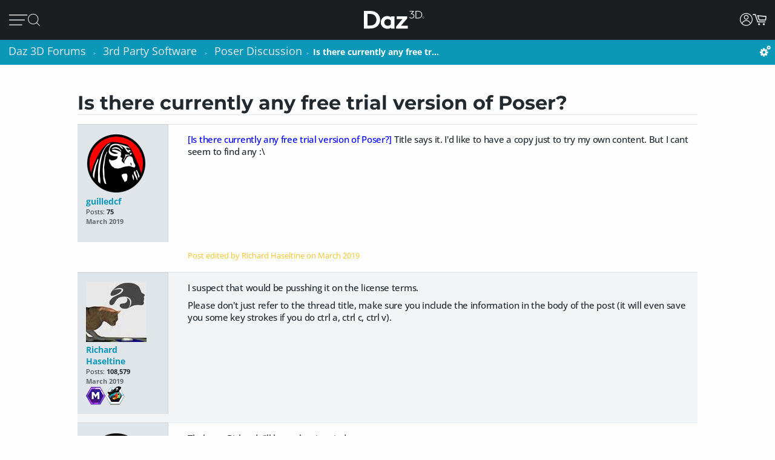

--- FILE ---
content_type: application/javascript; charset=utf-8
request_url: https://www.daz3d.com/dazstatic/slab/getSorts?all=true&jsonp=true&compress=true
body_size: 278657
content:
daz.filter.loadRemotePart("Sorts",{"_hash":"6bff4d50fba3d5a1275ddb21821cf06f_c","date":"v/oGlfoGiPoG5fkG0fkGnPkGg/kGgvkG+/gG9/gG5/gGsPgGjvgGz/YGsvkGr/kGq/kGoPkGnvkGlPkGkvkGkfkGjPkG+PgG8vgG8PgGwPgGufgGuPgGgvgGzfkGwPkGsfkGp/kGpfkGk/kGhPkG9vgG9fgG7/gG4/gGzvgG+PcGtPUG7fgG7PgG6/gG3/gG3fgG2PgG1PgG0/gG0vgGz/gGyfgGvvgGk/gGkvgG/vgG/fgG/PgG5fgG4PgGyPgGxPgGv/gGtPgGsfgGo/gGofgGoPgGn/gG/PcG4vcGlPcGxvYG9tcGifoG6vkG6fkG5/kG5vkG4/kGyfkGm/kGiPkGgfkG1vgGtfgGs/gG9vkG9PkG8fkGrfkGmPkGi/kGhvkG9PgG5vgG5PgG4vgG1fgG0PgGxfgGxfkGtvkGpPkGofkGmvkGjfkG8fgG4fgG2fgG0fgGw/gGwvgGu/gGtvgGgvoGgfoGgPoG+vgG+fgG6vgG6fgG6PgGyvgGx/gGxvgGwfgGvPgGlvgG+vcGyfAGkPoG+PkG9fkG8vkG7/kG5PkG4PkG3/kGtfkGtPkGo/kGj/kGjvkGm/cGmvcGmfcG+fYGr/gGp/gGnvgGnPgGm/gGmvgGjfgGi/gGh/gG8/cGz/cGj/cGjPcGz/AGmfkGivkGifkGh/kG8/gGpvgGmPgGjPgGhPgGgPgG5fcG4fcG/PMG5dgGovkG8fcGnfcGnPcG7vYG6vYG6fYGl/gGlfgGlPgGj/gGhvgGhfgG//cG/vcG/fcG9/cG7fcG6/cG6fcG1fcGtfcGkPcG9vcG9PcG8vcG7/cG4/cG4PcG3PcG2/cG2vcG2fcG0vcG0fcGs/cGr/cGvfgGuvgGsvgGrvgGqvgGpPgGmfgGkfgG3fcG1/cG1PcG0/cGovcG/PYG+/YG9vYGp/cGpvcGpPcGnvcGmPcGl/cGk/cGkvcGi/cGivcG9/YG7/YG1vYGwPAG3vgG3PgG2/gG2vgG1/gGrfgGrPgGq/gGnfgGkPgG8PcG7vcG6vcG5vcGifgGiPgG0PcGyvcGt/cGo/cGoPcGn/cGjfcGhvcG//YG/vYG9PYG8fYG6PYGyPYGk/YGzPUGxu4G9+wGvOQG+PYG9fYG8/YG8vYG5/YG5vYG5fYG4/YGwPYGtvYGr/YGqPYGnfYGj/YGt/gGovgGg/gG+fcG9fcG7PcG1vcGrvcGrfcGrPcGq/cGqvcGqfcGqPcGzPcGyPcGx/cGxPcGsvcGsfcGsPcGlfcGkfcGhfcGg/cGgvcG+vYG6/YGpfcGofcGh/cG7PYG5PYG4vYG4PYG1PYG0/YG0PYGzvYGyfYGw/YGwfYGo/YGkvYG2/YG0vYG0fYGzfYGy/YGxPYGwvYGvPYGufYGpfYGoPYGmfYGlvYGwfAG3/YGsPYGrfYGofYGmvYGmPYGlPYGjfYGifYGhPYGgvYG9vUG8vUG1PUGuPIG2PcG8PYGpvYGn/YGl/YGjvYGi/YGivYGhfYGgPYG+vUG9PUG7/UG6PUGtvUG3+kG7fYGu/YGuPYG9/UG8fUG7PUG6/UG6vUG5/UG2vUG2fUG2PUG1/UG0vUG0fUGz/UGxfYGtfYGpPYGhvYGg/YG4PUG3/UG2/UGzvUGzfUGyvUGxfUGuvUGo/UGhPUG8vQG6PcG5/cG3vcGzfcGiPcGyvYGx/YGsvYGrvYG+/UG+PUG9fUG5fUG5PUGufUGuPUGt/UGxPMGxfcGvvcG2fYGovYGm/YGyPUGx/UGxvUGw/UGwvUGwfUGvfUGu/UGtfUGs/UGsvUGqPUGp/UGpvUGpfUGn/UGnPUGy/cGyfcGv/cGvfcGvPcGu/cGuPcGtvcGtPcGjvcGgfcGuvYGt/YGkPYGv/UGmfUGmPUGjfUGhvUGhfUGgfUG4fQGzvcGlvcG3vYG3PYG2vYG1fYGvfYGqvYGqfYGp/YG/PUG8/UG8PUG1fUGsfUG/PQG6fUGy/UGyfUGxPUGsPUGr/UGrPUGqfUGovUGoPUGm/UGlfUGj/UGivUGifUGiPUGgPUGt/QGu+sG1/YGjPYG7vUG7fUGlPUGk/UGh/UG+/QG+vQG+fQG9vQG9PQG8/QG8PQG7PQG4/QG4vQG0PQGwPQGnfUGmvUGlvUGkvUGkfUG7/QG4PQG3/QG3vQG3fQG3PQG2/QG2vQGzPQGp/QG1+0GifcGgPcG/fYG2PYGzPYGtPYGs/YGiPYG+fUG3fUG3PUG1vUGvvUGvPUGg/UG7vQGu/QGtPQGnPQGnPYGrvUGq/UGjvUGjPUGgvUG//QG+PQG6/QG2PQG1/QG1fQGz/QGzfQGtfQGs/QGpvQGj/QGl/UG/vQG9/QG5/QG0/QG0vQGyvQGyfQGyPQGxvQGxfQGvfQGuvQGsvQGsfQG8vMG7/MGqvUG2fQG1vQG1PQG0fQGvvQGuPQGr/QGrvQGqPQGpfQGovQGofQGoPQGjvQGxvMGlfYGkfYGgfYGl/QGlvQGk/QGkfQGjfQGjPQGgfQG9/MG9fMGyfMGyPIGxPIG9PEG8+oG6vQGx/QGxPQGw/QGwvQGv/QGvPQGrfQGrPQGqvQGo/QGn/QGm/QGmPQGlfQG5fMGzPMGv/MGvvMGovMGy/QGhvQGhfQGg/QGgPQG//MG+fMG6vMG5/MG5PMG4vMG3vMG2vMG0fMG9fIG7vIGp/IGi/QGifQGiPQGh/QG/vMG/fMG3/MG1fMGz/MGzvMGzfMGy/MGvfMGuvMGrfMG6/IG4PIGivQG+vMG7vMG6/MG4PMGyvMGyPMGwfMGu/MGs/MGpvMGkPMG2/EG/fAG//UG/vUG/fUG4vUG4fUG3vUG0/UG0PUGrfUGpPUGnvUGkPUG3fMGhPMGufIG1fAG1PAG0/AGi/UG9fQGq/QGnvQGnfQGmvQGmfQG8fMG6fMG6PMG5vMG1/MGt/MGsPMGr/MGrPMGqvMGqfMGjfMGtfMGtPMGsvMGpfMGpPMGo/MGoPMGn/MGm/MGmvMGmPMGk/MGiPMGh/MG7/IG1PIGpfIGpPQGlPQG+/MG9vMG7fMG7PMG3PMG2/MG2PMGwPMGsfMGrvMGgvMG5fIG5PIGoPIG7fQGx/MGxfMGw/MGufMGuPMGq/MGqPMGp/MGl/MGkfMGjvMGgfMG4vIG2vIGh+8GzvQGwfQGufQGtvQGsPQGqfQGhPQG9PMG4/MG2fMGwvMGnfMGkvMGmfMGlvMGlPMGjPMGivMGifMGhvMGhfMG/vIG/fIG+fIG9/IG9vIG4/IG3/IGyvIGu/IGnvMGnPMGlfMGgPMG//IG/PIG+/IG9PIG6fIG6PIG5/IG0fIGz/IGzPIGwfIGtvIGjvEGofMG4fIG3fIG3PIG2fIG0vIG0PIGzfIGyfIGt/IGtPIGs/IGr/IGrvIGlvIG//EG3vIGy/IGwvIGwPIGvfIGvPIGuvIGtfIGsvIGsfIGrfIGq/IGn/IGi/IGv/EG//AGp+0G1eEGi/MG7fIG5vIGsPIGqvIGqPIGo/IGnfIGlfIGivIGhPIG5PEG+/AG+vAG0vAG2uIGj/MGg/MGpvIGpPIGovIGofIGnvIGlPIGkvIGiPIG+/EG9vEG5/EGkfIGj/IGh/IGhfIGg/IGgvIG+PEG9/EG9fEG8PEG7fEG6fEG4fEG8+8GxvIGk/IGjfIGjPIGifIGgPIG/vEG/PEG7vEG5vEG4/EG4PEG3/EG3vEGzvEGw+wG1vMG1PMG0/MG0vMG0PMG+PIG8fIG8PIGzvIG/fEG0PEGz/EGtfEGo/EGiPEGwvAGx+8Gxu8Gku4Gke4GkO4GjvIGhvIG+fEG8fEG6/EG6vEG4vEGuPEGt/EGr/EGnvEG3e8GvvIG8/EG5fEG3fEG2fEG1fEGzfEGyfEGxvEGxfEGufEGs/EGsPEGqPEGifEG/vAG7vAG6/AGiOUG8/IG7PIGx/IGgfIG2vEG1PEGzPEGw/EGsfEGrPEGq/EGpvEGkPEGhvEGrvEGrfEGlvEGkvEGjfEGjPEGi/EGh/EG7fAG6PAG5/AG4PAG3/AG3vAG3PAGzPAGsvEGl/EGhPEG+fAG9fAG8/AG7PAG6vAG5vAG4vAG1vAGyvAGxPAGw/AGv/AGnfAG6PEGpPEGlfEGivEGhfEGgvEG+PAG9/AG9PAG7/AG6fAG2/AG2vAG2fAG2PAGzvAGy/AGyPAG8vEGyPEGovEGgPEG5PAGuvAGufAGuPAGsfAGsPAGr/AGqPAGo/AGovAGjfAGjPAGw/IGkPIG2PEGwvEGrvAGrfAGrPAGqvAGk/AGkvAGkfAGhPAG/e8G/O8G0u8G0e8GtvEGtPEGkfEGj/EG8PAG1/AGl/AG1u8GzO8GwO8Gu+8Gme8G1+4Gj+0GlecGkucGkOcGj+cGxfIGv/IGrPIGnPIGm/IGmvIGmfIGmPIG+vEGtvAG7+8Gve8Gp/AGpvAGpfAGpPAGofAGn/AGmvAGmfAGlvAGjvAG/u8G4O8G2+8G1e8Gv+8Gue8Gte8GtO8G+eYGgfEGlPAGj/AGi/AGifAGiPAGhvAGg/AG+O8G9+8G8e8G6+8G2e8Gze8GuO8GmO8Gl+8G+O0Gs+cG3PEGy/EGyvEGwPEGvvEGvfEGu/EGoPEGn/EGnfEGnPEGm/EGmvEGmfEGmPEGzfAGse4G7PEG0/EG0vEG0fEGxPEGuvEGqvEGqfEGofEGk/EGg/EG/PAGju4GvucG9+YGtOYGlOYG7/EGx/[base64]/u4G/e4G9e4G6O4G5u4G3+4G1u4Gw+4Gwu4Gwe4GwO4G8vAG8fAG5fAG4/AG3fAG0PAGx/AGxfAGvfAGs/AGsvAGoPAGm/AGlfAGivAGo+UG4fAGhfAG3+8Gpu8G+O4G9+4G8O4G7O4G4u4G0u4Gye4Gve4G4OwGzu8Gvu8GlO8GhO8Gg+8Ggu8G9u4G2u4G2e4Gyu4Gue4Gtu4GtO4Gnu4G3+wG3e4Gv+4GvO4Gje4Giu4G/O0G6+0G6O0G5+0G3u0G1e0GmOwG+usGlOkGnM4GnvAGh/AG6u8Gn+8GgO8G8+4G1e4G1O4G0+4Gu+4Guu4G7O0G/OYG7u8G6u4G5+4G5O4Gxe4GmO4Gi+4Gie4GiO4G7u0G6u0G6e0G4+0G4O0G3+0G7O8G9O4G7+4G7u4G2O4G5u0G3e0G0e0Gye0GyO0GwO0Gv+0GtO0Gs+0Gq+0G9O8G4e8GxO8Gse8Gre8Gnu8Gi+8GiO8G/+4G++4G6e4G3O4GyO4Gvu4G2u0G9usGtfAGqfAGgvAGgfAGgPAG/+8G++8G+e8G5+8G5u8G1+8G0+8Gge8G7e4Gl+sGlusGlesGnOcGo+8G8O0G7+0G2e0G1u0G1O0Gzu0Gze0Gvu0Gve0Guu0Gpu0GjO0GwuoG4+kG3O0G2O0Gz+0Gyu0Gwe0GvO0Gt+0Gqu0Gqe0GqO0Glu0Gku0GweoGieYGsO8GkO8GxO4G5e0G2+0GoO0Gie0G/OwG++wG+uwG+ewGq+wGy+oG8+YG8+0G8u0G8e0Gpe0Go+0Gju0Gi+0Gg+0G9ewG9OwG5ewGvuwGgOUGy+8GyO8Gj+8G/[base64]/uQGhu0G7OwGyewGyOwGv+wGuuwGuewGuOwGtuwGsuwGsewGpOwGjewG5O0G6+wGzuwGvewGvOwGt+wGoOwGk+wGg+wG/[base64]/OsG8+sG8usG4+sG0esGkuEGp+wGl+wGluwGj+wGhOwG8OsG3+sG2esGyesGyOsGwOsGveoGmOoG9eQG0+wG7+sG7esG6usG4usG3usG1+sG1OsG0usGy+sGwusGv+sGiusGk80Gtu0Gje0GiO0Gh+0GgO0G/+wG5OwG3uwG0uwG+esG6esG6OsG4esG1esGnOsG0ewGguwG/esG3esG2+sG0+sG0OsGz+sGyusGx+sGxusGxOsGw+sGvusGsesGu+0Gsu0Gz+wGzewG+OsG5usGt+sGtusGr+sGrusGoesGnesGp+kGgewGgOwG/[base64]/OoG++oG6OoG5+oG2uoGlucGm+wGkesGiOsGhOsG/+oG/[base64]/eoGsOoGr+oGk+kG+ugG8OoG6eoGxuoGxOoGu+oGt+oGtuoGteoGruoGq+oG9ukG1ekG5+gG1OgGp+YGxuAG3+oG3uoG3eoG3OoGx+oGw+oGv+oGuuoGreoGp+oGk+oGieoGlekG5egG7eoGzOoGyeoGwOoGvuoGuOoGqeoGqOoGpOoGouoGm+oG3ekG8egG/OcGzusG+OoG0eoGsuoGoeoGnuoGluoGleoGkeoGkOoGh+oG/ukG7ukGpukGlOoGj+oGjeoGiOoGhuoGheoGhOoGg+oGguoG+OkG0+kG0ukGzOkG6ugGu+gG8ecG9+QGxNwGousGoOsGo+oGoOoGjOoGi+oGgOoG/ekG/OkG++kG+ukG+ekG6+kG6ekG8+kG6OkG5ukG5ekG5OkG4OkG3ukG3OkGzukGzekGr+kGlukG+egGgeoG9+kG8OkG7ekG2+kG1+kGyukGx+kGu+kGuekGt+kGq+kGn+gG9ucGgOYG/[base64]/ugG9OgG8+gG6OgGv+gG/NcG0OoGz+oGzuoGzeoGseoGrOoGquoG/+kG5+kGtekGo+kGoukGoOkGnukGm+kGn+YG2ekGjukGjekGjOkGi+kGg+kGgukG/[base64]/ecG7ecG6+cGwuYGqOYGueoG7OkGo+gGkugGjugGiOgG/+cG9OcG7+cG7OcG4+cG2+cG1ucGu+cGuucG4eYGnOUG2eAG9OkG4ukG4ekGsukGpOkGoekGn+kGnOkG2OgGqugGoOgGi+gGiugGiegG/ucGtuYG0ekGxukGxOkGwekGvukGvOkG8+cG6ecG2ecG2OcG0+cG0OcGz+cGsOcGoOcGnecG3uYGtukGtOkG1egGs+gG6ucGzOcGuOcGtucGtecGtOcGpecGjucGh+cGhucG2+YGtOUG9OQG3OAGy+kGwOkGuukG/egG/[base64]/uYG4uYG3eYG3OYGyeYGs+YGrOYGqeYG3eUGqeUGgOIGjOEG1ugGuOgGjegG+ecG9+cG6OcG4ecG4OcG3ucG3ecGzecGuecGpOcG2uYGx+UG5OgG2egGxegGvOgGmOgGl+gGlegG+ucG7ucG5+cG5ecGyOcGsucG/+YGp+gGkecGiucGgOcG/[base64]/+IG/+AGqOgG9ecG2ucG1+cGqOcG7+YG7OYGi+YG0uUG0eUGkOUG/OQG++QG+uQGjOcGi+cGvOcGhecGgecG++YG+OYG7eYGuOYGo+YGouYGneYGj+YGjeYG+uUG9eUG5OUGxOYGl+YGluYG/+UG/[base64]/eQG7+QG7eQG7OQG6OQG2OQG0eQGx+QGvuQGveQGu+QG6uQG3uQG0+QGtOQGsuQGq+QGqOQGp+QGpeQGouQGoOQGpuMGwOYGhuYGhOYG5uUGruQGnuQGneQGmuQGkOQGh+QGguQGgeQG9eMG3+MGlOUGuOQGr+QGnOQGjeQGiuQG/eMG+eMG8uMG8eMGy+MGuuMGsOMGmeMG0eIGzeIGteEGpdkG/uUG9+UGz+UGzeUGzOUGwuUGweUGuOUG3OQG2uQGo+QGhuQGg+QG2+MG0+MGouMG++UG8OUG7OUGtuUGouUGoeUGnuUGjOUG7uQG6eQG5+QG5uQGuuQG/OMG++MG6OMG5eMG6OUG5+UGyOUGu+UGuuUGueUGneUGleUG/+QGreQGoeQGheQG9uMG1OMGzuAGzOAG9tUG9OMG8+MG5+MG5uMG5OMG4uMG2OMGuOMGt+MGtuMGs+MGo+MGoeMGoOMG+OMG9+MG7uMG6eMG3uMG1+MG1uMG0uMG0eMGz+MGqOMGn+MGneMGhuMG3OMG1eMG0OMGzuMGzOMGyeMGxeMGxOMGrOMGnOMGiuMG/OIG9eIG9OIG3OIG1+QG1uQG1eQG1OQG0OQGmeQGjOQGi+QG7OMG6uMGvuMGueMGq+MG+uIG1OIG0+IG0uIGs+IGueAG8eQG8OQG4uQG4OQGzeQGwOQGueQGseQGm+QGkeQGieQGxuMGjuMGjeMGjOMG0eEGwuEGp+AGg+UG9uQG0uQGxeQGquQGqeQGpuQGmOQGgOQG/+MG/uMG8OMG7+MG6+MGwuMGgOMG/[base64]/[base64]/uEG8OEG7uEG4eEG2eEG2OAG1+AGwOAGseIGnuIGm+IGgeIG+uEG+eEG+OEG9eEG8eEG6+EG6eEG5OEG3OEG0uEG0OEGxeEGweEGkOEGiuEGxOAGk+IGv+EGs+EGq+EGquEGqeEGp+EGpeEGouEGn+EGkeEGj+EG/OAG8uAG4uAGyOAGseAGsOAGneAG+d8GrdwGm9kG8OIG7+IG7uIGquIGkeIGi+IG4+EGm+EGmuEGmeEGjuEGjeEG1OAG0OAGnuAGnOAGmuAG/N4G6uIG/OEG++EG9+EG7+EG5+EG5uEG5eEG4uEG3+EG3eEGuOEGt+EGnuEGneEGnOEGhOEGoOAGz+IGx+IGveIG2uEGpOEGo+EGiOEGg+EG/uAG++AG+eAG5uAG5eAG3+AG3eAGw+AGweAGs+AGsuAG+t4G5d4G494Gw9AG6OIG5+IG5uIG5eIG3eIGwuIGkOIGj+IG/+EG8uEG4OEG1OEGyeEGtuEGreEGrOEG9OAG8+AGy+AGu+AGuuAGjuIGjeIGheIG7OEG6OEGw+EGuuEGueEGleEGguEG+uAG+OAG9+AG6+AGr+AGpuAGpeAGouAGmOAG+98GqeIG/eEGvOEGtOEG7OAG4+AG2uAG1uAGx+AGvuAGvOAGt+AGtuAGteAGruAGqeAGg+AG/N8G9d8GzuEGh+EGgeEG7uAG7eAGxeAGuOAGpOAGoeAGieAGheAG/[base64]/94Gw94GtNkGwuAGleAGlOAGst8Gi98Git8Gg98G/d4G994G9d4G4d4Gvd4G9N0GutwGl+EGluEGk+EG6eAG6OAG5OAG4eAGmeAGiOAG/98G/[base64]/t4G9N4G894G8d4G2N4G194G/[base64]/[base64]/N0G0N0Gjd0G+9wG4NwGqtwGiNwGk9kG/8wGs94Gnd4G/d0G+N0G1d0Gwd0Gv90GnN0Gm90Gmt0GmN0Gj90G+NwG9dwGtNwGi9wGw9sGv94GiN4Ght4Ghd4G9t0GyN0Gx90Gxd0Gw90Gwt0Gq90Gjt0Gid0GktwGg9oGvN0Gqd0GlN0GkN0GjN0G99wG89wG8dwG3dwG2dwG2NwG19wGydwGkNwG89kGmdkGrN4Gmt4Gl94G/twG/dwG/NwG4dwG2twG0dwGytwGrtwGndwGl9wGltwGk9wGj9wG/NsG9NsGl9kG790G7t0G590G5t0G5N0G490G4t0G2d0Gyt0Gmd0Gk90G9twG9NwGv9wGyNoG49cG6d0Gut0GsN0Gl90Gld0G69wG6twG6dwG6NwG3NwG09wGhtwG+NsGu9sG/tYGsNYGrdMGwc0G5dwG1twGvNwGq9wGqdwGodwGntwGhNwGgtwGgdwG/tsG/[base64]/toG/doG/NoGtdoGt9wGs9wGldwG9dsG89sG8tsG8dsG1NsGtNsGotsGlNsG6toG6doGvNoGq9gGr9wGpNwGm9wGidwGs9sGptsGntsGndsGktsGjNsGgdsGl9oGk9oG/9kG+9kGrNkGk9gG7dsGudsGrdsGh9sGg9sG4doG29oGutoGptoGitoGidoGgtoG/dkG89cG7NsGtdsGp9sGoNsGn9sGtNoGs9oGrdoGq9oGqdoG/[base64]/9oG+9oGltoGjtoG/[base64]/9gG/tgG/NgG99gGzNgGy9gGydgGv9gGuNgG7NgG59gG5NgG49gG4NgG3dgG2dgG1NgGw9gGu9gGutgGudgGttgG2tcGm80GhbcGr9oGpNoG+tkG9tgG9dgG1tgG1dgG09gG0tgGvdgGr9gGrNgGltgGidgGhtgG9NUGntkGmtkGlNkGitkGg9kG/dgGtdgGtNgGs9gGstgGsdgGrdgGkNgGitgGiNgG/tcGvtcG69gGoNgGn9gGntgGm9gGmNgGktgGj9gGh9gGgtgGgdgG7tcG5NcG2NcG19cGu9cGutcGmtcG4NYG5NAGpsQGosgG198GrtkG4tgG39gG3tgG2tgGvtgGrtgGo9gGotgGl9gG/9cGt9cGttcGmdcG+dIGqtgGqNgGp9gGptgGpNgGjdgG/dcG8dcG6NcGrdcGpNcGotcGktcGjdcG89YG8tYG8NYGz98G7NcG6tcG0NcGztcGr9cGptcGpdcGoNcGj9cGjtcGhNcGgtcG/[base64]/[base64]/[base64]/9UG/tUG/dUG/NUG5dUGztUGwNUGu9UGsdUGmtUGhdUG6dQGktQG6NMG2t8G+tUG+dUG+NUGt9UGttUGtdUG8dQG7dQG69QG59QG9tMG8dMG7tMGzNMGutMGtdMGstMGnM0GtMkG/cgGncgG7tQG7NQGlNQGj9QG2tMGr9MGptMGodMGntMGmdMGiNMGh9MGhNMG/9IG/dIG9NIGrNEGqdEGp9EGptEGpdEGwdAGptAGjNQGz9MGztMGw9MGuNMGttMGsNMGqNMGo9MGoNMGndMGmtMGldMG/tIG8NIG79IG5tIG4NIGuNEGt9EG29YG2tYGxNYGudYGtdYGr9YGotYGiNYGutUGudUGstUGk9QGkdQGkNQGitQG+NMG09MGzdMGrtMGpNEG/dAGrs0G/[base64]/MgGltYGgtYG89UG/dQG/[base64]/9AG8tAG8NAGzdAGwtAGvtAGvdAGvNAGmtAGo8sG48UG0tAG0NAGzNAGpNAGo9AGotAGntAGm9AGjdAGg9AGgtAG+s8G+c8G+M8G7s8G688G2s8G2M8G0M8Gvc8G+c4GrdEGq9EGqtEGntEGitEGidEGiNEG9dAGtNAGrdAGn9AG/88G388GzM8Ghs8GvcUGu8UGlsEGr8AGqNEGn9EGgdEG39AG1tAG1dAG0dAGgdAGgNAG4M8G2c8G1c8G1M8G0s8G0c8Gzs8Gzc8Gyc8GyM8GmNMGl9MGltMGkNEGj9EGg9EGgtEGgNEGytAGwNAGv9AGoNAGndAGjtAG/M8G988G8c8G788GwcQGp8QGkMAGq9MGkdMGj9MGhtMGg9MGgtMGgdMG8dIG6tIG6dIG5NIG8dEGvdEGr9EGk9EGjNEG/NAG59AG49AG3tAGt9AGs9AGodAGnNAGitAG7c8Gts8Gm88G4c0G69IG29IGndEG/tAG9tAG69AG4NAGrtAGq9AGmdAGmNAGkdAGhdAG5s8Gqs8Gj88G9c4GzM4Gh84G/NIG+tIG19IG1tIG1dIGw9EGwdEGrtEG9c8G9M8G888G8s4Gn84GpcwGuMsGt8sGr8sGq8sGqssGp8oGgsYGytEGydEGutEGttEGsNEGhtEG+dAG+NAG6NAGztAGydAGyNAGxtAGuNAGstAG/c8Gpc4Gns4G/sgG/[base64]/s8Gt88Gos8G9M4Gtc4GtM4Gms4Gk84G/[base64]/c0G/M0G+80Gyc0Ghs0G/swG1NAG09AGxNAGttAGsNAGlNAGktAGjNAGi9AGidAGh9AGhtAG6c8GuM8Gh88GmM4Gl84GvM0GtM0Gr80GrsgGgMcGldAG6M8G5M8G488G4s8G/M4Gzs4Gqs4Gp84Gps4GpM4Gnc4Gks4GiM4GgM4G/[base64]/MwG5swGv8wGvswGqcwGwMsGvMsGg8sGqc8GqM8Gpc8Go88Gy80GpM0Gks0GjM0Gis0G9cwG78wG68wG48wGxswGwcwGm8sGmssGmcsGnMkGmMkGuMcGxqwGkM8Gjc8Gic8Gg88Ggc8G/84G/c4G5c4G3s4Gy84Gw84G+c0Gqc0Gns0Gl80Glc0G88wGy8wG4ssGussGucsGsMsGkcsGhc8GgM8G/[base64]/ssG/csG/MsG+8sG480G/[base64]/8oG/MoG9coG7coG6coG4soG28oG08oGqsoGpsoGocoGoMoGlsoGjsoG6ckG5skG4ckG3skG6csG5csG0ssGycsGx8sGgcsG88oG6MoG0coG0MoGvcoGtsoGrsoGrMoGq8oGqMoGpcoGpMoGwswG9ssG3ssGyMsGl8sGlssGlcsGlMsG/[base64]/[base64]/soG+soG9soG6soG58oG3soG1coG1MoGx8oGxcoGxMoGn8oGkcoGt8cGhccGpsUGpcUGpMUG8coGucoGtMoGs8oGsssGw8oGwMkGsskGq8kGqskGqckGjckGhskG/[base64]/8cG+scG+ccG9ccG7ccG58cGlMcG/cYG1MUGn8AGvskGu8kG68gG28gG2sgG2cgG2MgG1cgGzMgGt8gGtcgGtMgGrMgGnMgGi8gG/[base64]/[base64]/4FyeQGs9IGxcgGs8gGocgGk8gGvccGqscGnccG+MYG6cYG5sYG5MYGxsYGpcYGzcgGjsgGh8gG6ccG5scG3McGwscGvscGtccGtMcGsscGh8cG9sYG3sYGycMGicIG/MEG0NIGvcgGvMgGj8gGhMgGg8gG/scG8scG08cG0ccG0McGzscGy8cGyccGx8cGmccGkMcGrcgGqMgG0scGmscGmMcGkccGjMcGi8cG/[base64]/8UGtMUGjdIG48cGzMcGwMcGuccGsccGsMcGrccGjscG28YGysYGo8YG6MUGm8UG27cGnMcGlscG7MYG2sYGn8YGnMYGicYGh8YGhcYGhMYG/MUGq8UGlsUGj8YGjsYGisYG9MUG8sUG8MUG6sUG38UG3sUG3cUG2sUG0sUG0MUGz8UGzMUGi8QGq8cGrsYGosYGmsYGi8YG/cUG2MUGxcUGwMUGs8UGlcUGlMUG2MMGtscGiccGiMcGhscGhMcGg8cG/MYG+cYG98YG8cYG0MYGzsYG88UGucEGlcEG48YG18YG1sYG1cYGkcYG8cUG7cUG1cUG08UGyMUGx8UGxsUGisUGw8MGwcMGwMMG/8EG29EGvcYGusYGuMYGtsYGtcYGpsYGncYGgcYG+MUG28UG2cUGv8UGq8YGpMYGnsYGmcYGmMYGlsYGlcYGlMYGjMYGg8YG/[base64]/cQG/MQG7cQG68QG5MQG48QGpcQGysMGhdIGnMUGk8UGhMUG/[base64]/MMG58MG5sMG18MGz8MGxcMGr8MGoMMGksMG/sIG98IGncEG3LkGksUG98QG5sQG5cQG3cQG3MQGx8QGwsQGusQGucQGtsQGtMQGssQGmMQGosIGocIGoMIGjcUGjMUGi8UGicUGhcUG+sQG7sQG4cQG1cQG0sQGw8QGqcQG/cMG28MGvdIG+MQG6MQG1sQGysQG8MMG68MG6sMG6cMG3cMGzsMGxsMGzcAGoLgG/qAG/8QG8sQG7MQG38QG2sQGuMQGt8QG/sMG0MMGpcMG2cIG1MQG08QGzcQG2cMG1sMGsMMGqcMGjcMGicMG/[base64]/8MG7sMG7cMGusMGtcMGssMGrcMGg8MGgcMG/MIG1sIGlb0G298G3MMG1cMG1MMG08MG0sMGq8MGqsMGp8MGpsMG/[base64]/[base64]/[base64]/MAG+MAG8cAG8MAG38AG3MAGxMAGw8AGwMAGvL8GnrgG/[base64]/sAG+sAG+cAG9sAG9cAG5cAG48AG4sAG08AG0sAGxsAGp8AGm8AGtL4Gl70GprwGucAGqcAGoMAGncAGmcAGmMAGlcAGhMAGg8AG/L8G+r8G978G5L8G378Gi78G9L4Gyb4Gqr4Gv8AGtcAGrMAGqMAGpsAGhsAGgsAGgMAG/78G/[base64]/L4Gwr4Gwb4Gv74Gu74Gsr4Gpb4GpL4Go74Gor4GnL4Gmr4G5b0G4b0G/r8Gx78G+L4G9r4G9b4G874G5r4G5L4Gyr4Gm74GlL4GkL4Gj74GjL4Gi74Gg74G/[base64]/70G/r0G+r0G470G4r0Gx70Gur0Gtr0GlL0Gkr0G+LwG7b0G7L0G3b0G2r0G2b0G2L0Gy70Gvb0Gob0GoL0GmL0Glr0Gj70Gib0G/7wGz7wGzbwGurwGmbwG370GxL0Gwb0Gu70Gtb0GqL0Gi70Gir0GiL0Gh70G/[base64]/[base64]/LwG+7wG97wG47wG27wGkLwG27sG2bsG2LsGsbsGmrsG5LoG0roGvbkG6LwG57wG5bwG5LwG4rwGw7wGpbwGkrwGkbwGj7wGjbwG67sGwrsGwbsGv7sGursGubsGtrsGs7sGrrsGmbsGkLsGjLsG6LoG/bkGybgGhbIGsK8Ghr0G6L0G0L0Gzr0Gq70GjL0Ghb0GhL0G8rwG8LwG67wG2bwGzLwGybwGwrwGn7wGhrwGhbwG6LsG5LsG4LsGuLsGiLsGubAGrrAGqrAG0aMGvtIGwtIG7LwG5rwG3LwG2rwGvLsGsLsGn7sGnLsGmLsGl7sGh7sG/boG9boG47oG3LoG2boG2LoG1roGvrgGltkF+bwG4LwG1rwG0rwGnrwGi7wGiLwG4rsG3rsGzLsGyrsGxLsGp7sGorsGlLsG+7oGproG9rkG9bkG8LkGlNIGobsGoLsGnrsGj7sGibsGgbsGgLsG/LoG+LoG9roG7roG7boG6boG4roG2roG17oG07oGuLoG+7kG7rkG67oG6roG57oG4LoG37oG1boGu7oGs7oGn7oGnLoGmboG/[base64]/bYG/LYGzKwG4bsG0LsGzrsGtbsGsrsGqrsGm7sGirsG+roGpLoGo7oGoLoG5bkG8LgGubgG1qwGrroGrLoGlLoG6bkG57kG37kGs7kGsLkGr7kGrrkGmrkGiLkGh7kG9rgG8rgG7bgG7LgG/bcG2N8GyLsGx7sGvbsG+boG7LoGrboG27kG2rkG2LkG1bkG1LkG0bkGz7kGzrkGyrkGtrkGprkGlrkGirkGibkGhbkGrLgGgrIGrK8Gk7sGkrsGhLsGg7sG8boG77oG5roG5boG3roG27oGtboGqboGqLoG77kG0LkGtLkGsrkGoLkGza4G+9EG/7oG/roG9LoG87oG8roG8LoGsboGy7kGwbkGo7kGmbkGmLkGl7kGlbkGgbkG6akGybkGu7kGk7kGkrkGj7kGi7kG+bgG6LgGxbgGw7gGuLgGt7gGnLgGvrcGpLUGs6gGuJYG/NEGxdoFsdoFr9oFz9gF/tcF69cF6tcF6dcF6NcF5tcF5NcFstYFoboG/LkG7LkG67kG5rkGxLkGw7kGwrkGwLkG/bgG/[base64]/LcG+LcG9rcG8LcG3LcG1bcG0rcGr5UGy98GodIGhrkGwLgGmLgGlrgGi7gGh7gGhLgG8rcG37cGy7cGybcGx7cG46gG97cG7rcG5rcG5LcG47cG4LcGvLcGoLcGkrcGn7YG46kGiagGkKYGldIG/7gG/[base64]/7YG+7YG+LYG1rYGrLYG/LUG+7UG+bUG7bUGrbUGp7UGoLUGkLUGj7UGhKIGwuQG69EG+bcGwLcGubcGuLcGr7cGqbcGnbcGj7cG6rYG1bYGqbYGzrUGrrUGqLUGprUGn7UGiLUGh7UGgrUG/rQG3agG8tEGt7UG+rcG9LcG4rcG4bcG3bcGw7cGu7cGurcGsrcGsbcGircG9bYG8bYGgLUG76gG3qgGyd8Gg7gGgrgG/7cG/rcG9bcG8bcG7bcG7LcG2rcG2LcGzbcGxLcGxLUGvrUGuLUGtLUGpbUGlrUGwbAGwLAGjKgG5aMG0dEG6rcG6bcG1LcGz7cGzLcGxbcGgLcG/rYG+rYG2LYGrbYGoLYGv7UGtbUGsrUGq7UG8rMG8bMG7rMG5bMGvagG09EG4LYG3rYG3bYG1LYGrrYGqrYGnrYG/[base64]/7QG/bQG+7QG+rQGl7QG+rMGjrMGiLMG3LIG+LEG5LEGqbAGqpkG9NEG8LYG17YGq7YG+LUGu7UG57MG5LMGz7MGzrMGjbIG/rEG+bEG4rEG1LEG6LAG0bAGzbAGw7AGtrAGs7AGj6EGiJYGsdIGh7MGr7IGjrIG/bEG/LEG97EG7LEG5rEG5bEG4bEGkrEGkLEGgbEGzrAGt7AGrLAGnLAGmbAGq68Gy64GxKUGyLAGx7AGxrAGxbAGxLAGwrAGurAGtbAGtLAGsbAGsLAGpbAGlbAGibAG968G/[base64]/[base64]/KoGz6oG5KkGw6kGgagGv6IGk6EGmZsG4KcG36cGx7MGrLIGpLIGlLIGvrAGvLAGuLAGrbAGkrAGkbAG8K4G7q4G2K4G064GyK4GlK4G0a0G+awG9qwG06wGv6gG/[base64]/[base64]/qwGx6sGv6sGvqsGvasGgKsGvqoGzakGi6gGs6IGnKIGmqIGmaIGm6EG8bEGorAGna0GzawGr6oGkKkG+agGtKgGkqgGjqgGyKYGm6UG+KMG2KMG1aMG1KMG06MG/aEGnqAGhKAGgKAGqp8GupsG8NEGuasGtqsGs6oGsKoG+KkGz6kGyakGsqkG86gGgKgG/acG6KcG4acGwKcGwKUGiaUG/6QG+qQGh6QG5ZkGhasGuqoGsaoGvqkGvakG8KgG56gGragGkagGtacGsqcGsacG0qYGz6YGvaUGh6UGgKUG3KQG26QG96MGxa0G2aoG2akG7agG7KgG6qgG5qgG5agG5KgGy6gG06cGyaUGv6UGjaUGjKUGi6UGgaUG/[base64]/tEGhKgGg6gGtKcGrqcGnacGxqYG+aUG96UG2qUGw6UGraUG7qQG7KQG6qQGrqQGwaIGuqEG+J0G4p0Go5sGtZoGgtIGvaoGtaoGzKkGyqkGv6kG16gGgqgGr6cGzqYGxKYGz6UGzqUGzaUGzKUGwqUGhqUG/KQGt6QGo6QGk6QGiqMGq6AG/[base64]/aIGuaIGk6AG2ZwGgo0Gy6kG+6gG+qgG96gGwqcGxaUGjqUGhaUG/[base64]/[base64]/[base64]/6EG/qEG+6EGsqEGsaEG7Z4G26MG0KMGraMG16IG1KIGzaIGzKIGj6IGjKIGiKIG/[base64]/aAG9aAG8KAG5aAG0aAG/5oGiNIG6KEGv6EGo6EGoqEGoaEGnqEGnaEGmqEGi6EGhKEG/[base64]/Z8G4p8G1p8Gx58Gvp8Gt58G+Z4G9p4G5Z4G4p4GyZ4GkNIG46AG4aAGm6AGmKAGlaAGlKAGkaAG/58Gu58GsZ8GrJ8G954G854G950Gy5sGlpcG75UGxdwFh6EG+qAGl6AGkKAGiqAGm58G9J4G5p4G0p4G0J4GyJ4G/KAG+6AG8aAG76AG7KAG6qAG6KAG5qAG5KAGzKAGyqAGjaAGqZ8Gp54Gpp4G2aAGxqAGv6AGu6AGuaAGuKAGsKAGrKAG+Z8G254G2J4GlJkGqZUGqJ8Gop8GjZ8Gi58GiZ8Gg58Ggp8G/[base64]/[base64]/ZsG6psG1JwGiJwG/psG/[base64]/[base64]/5kG+pkG5pkG4pkG3pkG8JgGvZgGuZgGuY8Gi5kGupgGsZgGjZgGipgGgpgGgJgG/JcG5ZcG3ZcG15cG7JYG+o8G7ZoG9JkGvZkGu5kGt5kGspkGgpkGkJgGj5gGi5gGh5gGqpcGipcG/ZYG7pYG5ZUGtpMG15kG0ZkGkZkGjpkGipkGgZkG9ZgGxJgGk5gGjpgGjJgGhJgG+5cG1ZcGweQGgZgG/[base64]/5QGz5QGgZQG/[base64]/[base64]/IwGn4wGm4wGlowGzYoG5okGjb8Gx44GlI4G340G0Y0GxI0Gv40GqY0Gp40GkI0Gi40Gio0G/owG3ZAGwY4Gl44G+o0G5I0Guo0GsI0GrI0Gk40GkY0Gho0G+owG94wG0ooG5YkG5I8GzY8GvI8GvI4GlY4G3Y0G3I0Gvo0Goo0G0YwGzowGzYkGto0GtY0Gso0Gr40Gq40Gqo0GqI0Gg40G+4wG6YwGsoMGr/4F6t0F2I0GhI0G/YwG+IwG84wG8owG8YwG74wG4YwG14wG1YwGu4wG+ogGtLEG+7AG140G040G+YwG34wG3IwG2owG2YwG1owGwYwGkowG/osGtYoGsY0GpY0Gl40GlI0G/4wG9YwG9IwG8IwG54wG4IwG3owG24wG2IwGhIsG54kGgo4G/40G4Y0GyY0Gjo0GoYwGoIwGnowGlYwGh4wGzdIGsIwGq4wGqYwGpIwGmIwGl4wGlIwGk4wGjIwGiIwGhYwGkt4Fst0FpI0GyIwGw4wGuYwGuIwGqowGoowGkYwGjowGi4wGhIwG9osG/IoG+4oGyYwGt4wGrIwGpowGjYwGgowGgYwG3IsG1IsGwosGvYsG/ooG/[base64]/YkG+4kG8YkG44kG+oQGhL8GnIwG9ooGxYoGxIoGwYoGwIoGuIoGh4oG+okG4IkG1okG4ocGgoUG8/8Fi/4F9IoG44oGhIoG/okG+IkG9okG7YkG7IkG4okG34kG2YkG4YcG5IkG3okG3IkG24kG2okGzokGuokGuIkGt4kGtYkGtIkGr4kG0bEGiLEGnIoGiIoG6YkG6IkG2IkG1YkG1IkGxYkGwIkGvokGvYkGmv4F3YoGtooGxIkGw4kGsYkGsIkGpYkGnYkGmYkGl4kGkokGjokG0f0F5/QFybUGm7EG5bAGw7oGwroG/4sG9YsGv4sGvosGs4sGsosGqYsG5IoG4ooGwooGv4oGvYoGhooG94kG9YkG9IkG4YkG5f4F5P4F4/4F4v4F4f4Fjr8GmbEG4rAGjYoGy4kGyokGxokGwokGq4kGoIkGiIkG//8FgP8F97UGvIkGu4kGookGnIkGk4kG/IgGgoQG94MGuIMGpYMG4IIG0IIG8YAGo4AG3/8FneMFxdEFltIG/4kG8IkG74kGz4kGzIkGuYkGrokGpokG8oMGgIMG04kG0YkGs4kGnokGiYkG/YgG+4gG2oIG0oIGm4kGi4kGuIYG94QG54QGjYQGgIQG9IMGgoMGkIIGzYEG7YAG8f8F34YGmYYGjoUGxYMG9IIG6IIG04IG9YEGuIEGmYAGhoAG8v8F6v8FrP8F1/UFgN4FssoGu7EG/rAG/60GwboGwLoGwYkGtokGrYkGrIkGqokGqIkGpIkGo4kGoYkGmokG/IYGsf8Fl/4FtfoFtPoFs/oF7vIF7fIF7okG6okG14kGv4kGqYkGkYkG+YgGyoQGwIQGtIQG2IIGhYEGn4kGlYkGkIkGj4kGjIkGh4YGl4QG0YIG4oEGy4EGtoAG9P8Fn/8Flv4Fj98Fk78GsokGlokGlIkG/4gG/ogG0YYG5YIG7IAG64AGhf8Fg/8F64MG+/8F7/8F5/8F5P8F4P8F3v8F3f8F3P8Fy/8FlP8F0LEGibEGv4AGu4AG6P8F4/8Fzv8Frv8FqP8Fjv8F5v4FptoF2oMGm4IGl4AG7v8F6f8F4v8F4f8Fuv8Fpv8Fo/8Fnv8Fi/8FpP4FyeAFyocG7IYG04YG2oUGoYQGnYQGkoQGkIQG7P8F7v4Fzv4Fy/4FqP4Fo/4F0d0FotIGgYAG8P8F6/8Fr/8Fof8Fm/8Flf8Fkv8Fj/8Fhv8F3LUGsP8Frf8Fq/8Fk/8Fkf8FkP8F8P4F7f4F5/4Fz/4FheAFvd8F/d0F5f8FhP8Fgv8Fgf8F+/4F8f4F0P4Fqf4Fnf4Fhv4Fl7wFxbEG9LAGvoAGlv8F//4F9P4F8v4F7P4F6f4F6P4F3P4F1v4F7oAG5v8FjP8Fiv8Fsf4FsP4Frv4Fpv4Fnt8Fgt8F0tUFs/8F3f4F2P4F1f4F0/4F0v4Fp/4F8v0F3vsF7PMFud8F+twFr7EG+bAGv7oGvroGwP8Fuf8FuP8Ft/8Ftf8FtP8Fsv8Fp/8Fpf8FpP8FmP8F3v4F2/4FrP4Fq/4FoP4Fnv4Fh/4Fh/0Fhv0F3PkFg+oFq+kF4d8F4N8ForYGif8FiP8Fh/8F/P4F8/4F3/4F2f4F0f4Fyv4Fpf4F9v4F4P4F1/4FnP4Fm/4Fj/4FjP4Fvf0F6vkF4fkFl/gFnd4F/doFqbEG5rAG7/0F6P0F3v0FzP0F8fwF1/wFpfwF3/sFyfoF2v4F1P4Fzf4FzP4Fjv4Fif4Fgv4F3PsFw/sF5PoFhb8G6rQG8vwF1vwF1fwFovwFlfwFkPwF8/sF3fsFkvsF6PoFwLEGgrEGo/wFzfsFnfsFlfsFk/sFkfsFuvoF9PkFmfgF7N8Fqt8F6d4Fw9oFl64G9f4Flf4FlP4Fjf4Fiv4F6v0F0P0FuP0FrP0Fp/0FmP0FyPsFjvoF+t8F39EG8ogGg/4Fzv0F2PwF4vkFjPgFjPUFifUFoOEFp+AFn/4Fmv0F5fsF6/kFlvgF5/cF2PcF/PIFrPIFi+QFp98F+N4FzLEG6f0Fmf0Fiv0Fif0F5/wF1PwF5PsFw/oFrvoF6PkFlbEG3LAG85cGpPwFm/sFsPoFn/oFjfoFgPoF3/kF3fkFv/0F5vkFuvgFqfgFnvgFmPgF+vcF4/cFjfcFzfUFv9MGxLEGiP4FnP0Fi/0FnvsFnPsFlPsF4/kFxvMFveMFst8Fjd8F0NgF9JcGiP0F5vsF8PoF+PcFmPcFzfQF+eoFlOoFoukF8+MFsuAFyrEGuZ0Ghf4FhP4FmfsFmPsFl/sFlvsFkPsFr/oFrPoF5PkF3vkFivMFhfMFuOUFvboGvLoGmvsF9voF7foF5foF4/oF4voF1PoF0voFt/oF9vkF5/kF5fkF2/kF9+AF+d4FoN4Fl94FlN4Fid4FiN4Fv9sF7LAG2q4G2YMG9fkF6fkFpfgFmvgFh/UF+vIF9/IF8fEF++MF+d8F6fcF3vcF7vQFjfMF+OgFhuQF2+MFu+MF+OAFvuAF4pcG1/MF0fMFt/MFmfMF+vEFleUFv+MFvOMFtuMF8N8F2IMGxfoFrfoFkvcFpvMF+PEF0OkFsekFh+kF9t4F4t4F690FqdsFmLEG4bAG3KEGk7oGkroGs/gFsPgFrfgFqvgFpvgFh/gFhvgFhPgF+fcF1/cFz/cFovcFl/cFvfYFovUF8fQF3/QFgPQFqvMF5fIF8PEF4N0F3t0FyN0Fx90FiPcF+/EF9vEFvusFiesF0eoFpukFkekF798FjNoGj9IGk7IG3oIG6PcFnPcF9vMF8vIFjOYFoOMF598Fqd8Fmd8Fk98FjN4FqdoFi9kFpNUG5NQGzbEG7ogGufUFp/UF2vQF0PQFzvQFzPQFy/QF1esF1OQFo98F7LUG+fIFwPIFouMF4uAFq+AF5t8F298Fx98FrIMGg+AF9t8F898F6d8F6N8FxN8FuN8Ftt8F2Z0GhJ0GjvIF8vEF9d8Fw98Fvt8Fsd8FsN8Frd8FqN8F79wF2tkF3tcFxrUG45cG/PEF8/EF2+oFz+oF9ukF5OkF8eMF0OAFzeAFq98F8s8F0LUGyJ0G3oMGqfwFmeEF8d8F7t8F6t8Frt8FpN8FoN8Fn98FlN8Fi9sF/r4G6LUG0uAFquAF5d8F5N8F498F0d8Fzt8Fv98Fr98Flt8F7N4F+dwFh9wFg9wF1t8Fz98Fzd8Ft98Ftd8FtN8FnN8Fjt8F/94F/d4F6r0BndQGirEG95AG2Y8G84EGmt8Fg98F6N4F0t4Fu94Fxt0FxN0Fwt0Fud0F/NwF+JAG/t8Fot8Fod8FmN8Fit8Fgd8F694F6t4F5t4FzN4Fl/[base64]/N4F8t4FsN4Fpt4F990Fw90FhN0F69wF+9sF99sF8dsF8YgGrYMG/t4F4d4F/tsFwNIF1MgF3p0GsZ0Gq48G7v0F8N4F7t4F2N4Fs94Fod4Fj94F3N0F1N0F/9sF9tsF85AG4N4F3N4Fot4FmN4Fh94Fht4FhN4F/N0F1dwFsNwFhJEG3IMG//sF0d4Fxt4Fmd4Fld4Fk94FkN4F9d0F890F490Fht0FqtsFw9UFxo0Fj7oGjroGh98Fht8Fhd8F1d4Fyd4FvN4FnN4Fmt4Fjt4Fhd4F8t0F590F5t0F5d0F29wFn9sFntsFndsFnNsFm9sF3J0Gmp0Gxd4Fit4F/t0F+90F+t0Fv90Fvt0Ft90Ftd0Fjd0F0NwFy9oGubEG/bAGsJIG348Gg4MGjd4Fi94F+d0F8d0F6d0F6N0F5N0F4t0F4d0Fu90Fm90FgtsF3NoFsc8FntIGg94Fgd4F/90F7d0F7N0F2N0F190Fs90Fnd0Fx9wF/74GnpIGqd4Flt4Fgt4F290F1d0F0N0Fzt0FzN0Fm94Fzd0Fy90FuN0FtN0Fpt0FmN0F9twFg+UFnt4F790Fyd0Fut0Fpd0Fj90Fjt0F6twF3twF3dwF59oFvZwFwLUGp94FpN4Fo94Fkd4F+N0F9t0F9N0F8N0F7t0Fvd0FqN0Fo90FoN0Fn90FkN0F/9wFzNwFm9wF+ZAG390F090Fqd0Fmt0Fld0Fg90Fgd0F09wFwtwFv9wFtpIGmZEG3Y8G2d0F1t0F0t0Fsd0Fod0FgN0F9dwF9NwF6dwFytwFydwFqtkF5dgFrNUG3NMGz90Fxd0Fp90Fl90Fk90Fkd0F/dwF+9wF99wF8dwFhtIGi48Glt0F89wF5dwF2NwFz9wFzdwFt9wFtdwFrtwF4tsF8ZAGwd0F4dwF2dwF1twFyNwFwNwFvdwFstwFsdwFpNwFmtUFnrEG7rAGvIMGtPUFq90FpN0Fot0FlN0F4twF3NwFxtwFwdwFmNwFhNwF4NoFj9gFj5EG7/UFxNwFjboGjLoGr90Frt0Fqt0FnN0Fmd0FjN0Fi90Fit0FiN0Fh90F/twF+NwFrdoFttkFtNkFsdkFrdkFqdgFhr8Gt+QFkt0F5NwF2twF0dwFw9wFuNwFttwFgdwF89sF4MkFwrQGvoMGgt0FztwFvtwFu9wFmdwFhtwF8tsF6NsF5dsF2NsFvtoF0dYFp80Fo78G17EGlZEG/vsF19wFy9wFutwFudwFs9wFr9wFq9wFodwFmtwFjNwFmpIGs/UF0twFkNwFiNwF9dsF69sF4NsF3tsF1tsF09sFxtsFj54G34IG49wF4NwF39wFtNwFqdwFn9wFl9wF3dsFvdsFlNsFkdsF3dgFl5EG+v0FjdwF/NsF+dsF79sF7dsF3NsFttsFl9sFgdkF/[base64]/[base64]/9oF79oFxNoFxtkFq9cF5NUFy4MGsPwFtvUF0dsFztsFpNsF6doF5toF39oF2doF2NoF09oFqNoFuK4Gz50G6pwGhdsFhNsFg9sF/toF/NoF+toF+doF6NoF5doF4toF2toFzdoFpdoFzNgFudgFz9oFzNoFy9oFydoFtNoFsNoFqtoFgtoF69kF49gFq78G4YIGr/UF8OQFnOMFutoFrtoFq9oFotoF+9kF+tkF+dkF+NkF2dkFpNgF3NYFt9IFhdEFuq4FmLIGt50GwvUFiboGxNsFvNsFudsFs9sFstsFrtsFodsFmtsFmNsFltsF8doF7toF1toFi9oFttoFp9oFk9oFitoFiNoF/dkF7tkF19kFwtkFntUFjp4GxoMGgfwFm/AF3toF19oF1doFlNoF7NkF5tkF5dkF5NkF39kFydkFotgFyNcFw9oG+dQGw48Gx/oF4doFpNoFoNoFktoF6NkF3tkF3dkF29kFp9kF99gF69gFh6cGhqcGxZAG+usFwdoFv9oFvNoFj9oFjtoF9dkF9NkF6tkF2NkFmNkFzIMGnNoF99kF7dkF49kF4tkF3NkFw9kFwdkFtdkFiNkFv6oG9/cFkPIFj/IF7OQF1NkF0dkFzdkFy9kFytkFxNkFv9kFvtkFvdkFvNkFjdkFmNgFgNgFndUF8rUGl6cGlqcGu/0F3voFsbMGsLMGytoFyNoFwtoFvdoFu9oFuNoFs9oFstoFodoFn9oFntoFndoFm9oFjdoF5NgFltQFopIGhZEGzYMGjuAFztoFt9oF/9kF8tkF4NkFztkFwNkFuNkFqNkFpNkFodkF/NgF59gFutAFmK4FytoGrNIGwbUGx+wFo9oFkdoFkNoF/tkF/NkF89kF79kF6dkFz9kF09gFqdcFtdYF69UFndUGpNQG85IG7YwGgf4FjusFmdoFmNoFl9oFldoF8dkF59kFu9kFotkFm9kF5tgFiIMGtvcFw/UF9+QFw+QF1tkFs9kFoNkFn9kFntkFidkFhNkFutkFgNkF+NgF9NgF0dgFiNgFv9cFo9UFlq0GwZoG1YMGl+EF9tkF0NkFzNkFyNkFxdkFudkFrNkFg9kF6NgFydgF8tcFtdcF6bQG1Z0G/ZwGr4MGmtoFidoFh9oFhdoFhNoFg9oFgNoFo9kFhtkFhdkF8tgF39gFxdgFndgFjNgFi9gFxfUF1dkFr9kF/9gF9tgF9dgF8dgF7dgF1dgFitYFoq4G8qwG+/0F59cF0tkFx9kFptkFpdkFnNkF+9gF2tgF1NgFvNgFldgFl9cF8NYFkckFipAG64wG9IEGt/cF/vUFt9kFsNkFrtkFq9kF/dgFytgFwdgFodgFh9gFpq8GrfwFndkF+tgF2dgF0tgFxtgFw9gFqtgFgdgFjNkF4dgF4NgF3tgF1tgFx9gFttgFrtgFjtgFhtgFxtcF3LEGt7EGp6oG4oIGkNkFh9kFgtkFztgFu9gFrdgFk9gFg9gFgtgF9dcF8dcFwdcFvdcFr9cF/[base64]/dcF99cF9tcF8NcF7tcF4tcFydcFktcF9NYF3dYF74gGn+EF/[base64]/9cF+dcF79cF7dcF3dcFx9cFmdcFk9cF/[base64]/dYFytYF/M8FvLEFqIUF2LAGgKoGoYAG+PsF/NYF+9YF99YF4NYF3tYF19YF0NYFq9YFmtYF3NUFwacGi/[base64]/9UF+dUFlI8Gs9YFsNYFqtYFmNYFjNYFi9YFiNYF8tUF6dUFhIQG//0F0/wFjtYFhtYFgdYF9tUF89UF6tUF29UF1tUF1NUFnNUF07AGipEGu98Fn9YFndYFldYFlNYFgNYFx9UFtdQFmNMFsc4Fl8wFxMIF/fsFqvUF/LsGntYFm9YFidYFhdYFhNYF/NUF+NUF8dUFvtUFvdUFntMFrs8F3q0G1v8Fj/UF1OwF8+sF/tUF99UF79UF7tUF7NUF59UF19UFtNUFjNUFoNIFgpEG/[base64]/[base64]/ssFx8MF/9EG96oGnJIGi4UGq9UFhNUFgNUF/9QF8NQF7NQF2dQF0dQF0NQFxtQF+s8Fn+IFu9UFpNUFh9UFgdUF/tQF9tQF8dQF29QFydQFq9QF+M8F2rAG4ZAGzfwFxOoF9dQF9NQF89QF8tQF79QF7tQF7dQF69QFsdQFpdQFjtQF9NMF8NMF/58FsrEG+rAGmJEGhoQGwPUF2u4F9OsFquIFttUFrdUFotUFgtUF6dQFwdQFt9QFrNQF/dMF/NMF79MFps4F56cF25EFkLIGuusF4+oFhLoGg7oGyNUFqdUFqNUFpdUFoNUFn9UFkdUFj9UFjtUFidUF6NQFytQF99IFsdIFxtEFotEFxs8F6ckFv5YGyfUFvesFiOEFiNUF/dQF/NQF+9QF6tQF3tQF1dQFz9QFtNQFm8sF+YQGi9UFhtUF5NQFwtQFrtQFp9QFotQFntQF3NMFltMFttEFl84Fz8wF2skF+bQF36wGsakGy/oFzdIFhtIFgdIF8dAF5c8FkM8F0c0FzswFlMwFnOAFptQFodQFndQFk9QFjdQF/tMF09MFxNMFjdMFqc8F9acGiIUGl/0Fx/wFg/wF59MF5NMF3tMF19MFsNMFodMFktMF/[base64]/r4F3rUF2LEG97AG5ZAGyI0GrvwFmtQFmdQFmNQFldQFlNQFktQFkdQFitQFgNQF/9MF6NMF+NEFwMwFg5EGgoIG3vAF0eAF+dMF0tMF0dMFzNMFvdMFrNMFpNMFotMF+9IF9NIFu8wFyfwFy9MFyNMFu9MFutMFsdMFqdMFkNMFi9MFgdMF/tIF6dIFxtIFo8oFvJYGvewFwOkFguYFn+QF99MF5tMF5dMF49MF4tMF4NMF2tMF2dMF1tMFz9MFy9AFgdAFwssF/KkF5rUGqrEGv60G6YIGjvUFmrUGmbUGidQFhtQFhdQF+9MF89MF8tMF8dMF4dMF3dMF29MF2NMF0NMFwdMFo9IFodIFl9IFjNIF8r8Fz7kF6JAGptMFgNMF/[base64]/dIF0tIF0dIFy9IFyNIFutIF4NAFzrEGorEG9ZAG1oMGjPIFi/IF3PAF1OEFnuAFx9MFv9MFstMFm9MFmtMFl9MFlNMFkdMFiNMFg9MFitEFidEFxdAFxbYF5bUG87AGgroGgboGvtMFudMFtNMFr9MF5tIF2tIF2dIFnNIFm9IFk9IFjdIF19EF1tEFzNEFy9EFydEFyNEFnbUFnfYFi+sFruoFk9MF/NIF+NIF89IF1dIFxNIFkNIF56sG4IMGv/[base64]/8YFqKkGj4UG7dIF59IF4dIF4NIF1tIFttIFptIFn9IFjtIFnNEFuPcFpNIFndIF79EF7tEF59EF4dEF3NEF0NEFj9AFt88FiMcFs70F4KsG//IFotIFltIF8tEF2dEFrNEFq9EF8tAF0MoFqskFzJ0G6ZwG4oMGtu0F/dEF99EF6tEF5tEFv9EFlNEFjtEF49AFv9AF8cwFn6kGyPwFitIFh9IF+dEF8dEF8NEF69EFudEFuNEFj9EFy+wFyOwFpeIFj9IF9tEFrdEFqtEFqNEFmtEFmNEFk9EFhNEFss8Fzc4FyM4Fjq4Ghq0G+4MG7vsFi+kFgLoG/7kG3tEF3dEF09EFt9EFtNEFstEF9dAFytAFyNAFx9AFoNAF9M4F1s0Fic0F8ssF8csFl8oFwMIFv8IFtNIGoKsGjpEGme8F4NEF29EFutEFldEFz88F0cwF9MkFlckFopsFxPwFgtIFgNIF/9EF/tEF/[base64]/YMG9OkFx9EFxNEFwdEFvtEFvdEFp9EFo9EFh9EFgtEF5tAF/M0F9M0FhsYF9KwG6poG2/sFzesFodEF/9AF/dAF8NAF5NAF3dAFu9AFq9AFkdAFhcMFkJIGyPEFs9EFsdEFsNEFpdEFhtEF89AF39AF19AFvtAFpdAFhqsG7IQGvfwFndEF4tAF29AF2NAFw9AFvNAFsdAFrtAF4M8FgbYFpbEG6rAG+OYF1tAF1dAF0dAFzNAFt9AFttAFstAFn9AFntAFktAFhdAFlM4Frs0Fg8wF/skFhLEGka4Gg9EF/tAF/NAF9NAF7dAF69AF6dAF4dAF3NAF/c8F8c8FkJsFx9oGybEGh4QG2O4F1usFkesFzdAFxtAFvdAFptAFk9AFiNAFzc8Fyc8FwMoFz8MFwdAFwNAFtNAFs9AFsNAFrdAFp9AFodAFl9AFltAFldAFw88Fns8F/c4Fv84Fnc4FnM4FmM4Fz80FjZEGueIF998F5dAF2tAF2dAF1NAF09AF0NAFz9AFydAFqs8F980Fg8sFpLEG67AG0qcG5JoG9YMGufsFjOcFm9AFhtAFgtAFzM8Fj84Fn80FpskFpckFpMkFlskFkLwFk5EGqtAFqNAFpNAFo9AFndAFnNAFjdAF/s8Fn88FlMsFxrEGhbEGw6cGnqYGnaYGzooGneQFmdAFkNAFg9AF7M8F088F0c8F0M8Fx88F2M0F1cIFv9IG2LUG8q0G/oQGvv0FxusF4rgG4bgGh9AF+88F9s8F9c8F9M8F8M8F788F7s8F588F0s8Fzs8Fy88Fys8Fws8FwM8Fvs8Fvc8F7skF+c8F988F888F7c8F5s8F5M8Fxc8Fjs8FqcMFxtoGqOEF/88FyM8Fs88Frc8FrM8Fq88FqM8Fis8FkswF/YQG9v0FxO4FgewFw+YFo88Fkc8Fh88Fhc8F+c4F7c4F6s4FssoF474FtbEG/LAGtq0GuPsFxfcF5vEFwc8Fv88Ftc8Fmc8FmM8FhM8F684Fws4FqM4FrMwFy+sFuM8Fts8FtM8FsM8F4c4F384F084F0c4Fs84FhssFl7EG37AGoakG/pAGiYUGpfIF4e4FjuwFnc8FnM8Fm88Fms8Fj88F+s4Fxs4Fn8wFwcYFnbYF1a4G36EGuOYF4LgG37gGvM8Fu88Fus8Fuc8FoM8FiM8Fgs8Fgc8FgM8F/s4F/M4F+84F9c4F1M4FwM4Fs80FzcwFnsYFlL8G9PcF+vUFsO8Fls8Flc8Fk88Fks8Fjc8Fi88Fxs0FzdoG1rEG7IwGv4IGof0Fp/wFhs8F/84F484FvM4Fu84Fk80FwcwFw8kFs8kFqckFpcgF9K0GhawGo/sFuOEF984F8s4F7M4F6M4F3c4Fts4FpM4Fys0F88wF4soF5ccFgqYG050G+pwGzpEG3pAG9s4F884F6c4F5M4Fw84Frc4Fvc0FlswF8JAGrIoG+oMG8M4F1c4F0s4F0M4FzM4Fys4Fx84Fwc4Fvs4FuM4F2oUF2NEGnaoG1KAG0PgFy/UFmPEFlusFu+YFx+IFz84Fxc4Fuc4Ft84Ftc4Fqs4Fic4Fh84Fg84F/80Fr80FkMsFn7IGnqsG65AGivAF2u0FnOwF3rgG3bgG5s4F5c4F4s4F3s4F3M4F184F1s4Fzs4Fy84FsM4Fr84Fqc4Fis4F680FgM0FrswF5ssFxMoFt8kFqMgFk8gFxscFycYF1LAGq6gG/IMGwPsFq/cFsvUFn+AFvc4FtM4Frs4Fp84Fn84Fjs4Fgc4F0s0F0M0FzM0F/8wFjdoGoLEG6bAGqqwGq/EFqO4Fk84Fks4Fkc4FkM4Fjc4F+s0F1c0Fzc0FqM0Fhs0F4pIG9P0FuOsFss4Fos4Fls4FjM4F/c0F7s0F180FnM0Fm80FrskFq8YF2r8GvLEGgLEG5KYGnY4G+4QG3O0Fo84Fm84Flc4Fi84FiM4F8M0F780F7c0F6c0F6KEFoc4F+80F5c0F480F4s0F4M0F080Fy80Fo8sFgMsF3tUGtuEF/s0F9s0F9c0F580Fx80FxM0Fuc0Fps0F6swFrMkFx7QGkoUGpe4F8+YF3LgG27gGoM4Fgs4F+c0F+M0F880F8s0F7M0F4c0Fzs0FyM0Fws0FvM0Fu80FuM0FtM0FwcsFsskF2cUFrbEGi7EG6J4G554Gh5cG/+8Fz+wFgM4F5s0F3c0F2c0F1M0Fxc0Fus0Fo80FoM0F+ssFzNoGlqsGivwF+JcG3s0F3M0F2s0Fyc0Fts0Ftc0Fpc0Fnc0Fv8sFvcsF74sFgZEG4fsF6s0F380Fw80Fv80Fvs0Ft80Flc0FuMwFncoF9MYFzcYFuLEGiPEF/[base64]/MAFtrAF2bAGz6sG5poG/JAGz/sFhc0F98wF7swF7MwFzMwFycwF6MsF5LAGm50GzJEG/ZAGis0Fh80F/cwF9swF9cwF8swF68wF48wFucwFkcwFs7QG9qkG45AG4IQG6cwF58wF5cwF5MwF4cwFvcwFsswFscwFncsF/64GtfIF8/AFnuwFnewF2rgG2bgG3MwF28wF2swF2cwF2MwF18wF1swF0swF0MwFr8wFk8wFqssFtcoFtMoFkMoFl8AF2bwFs5QF+LQG1KoG7JAGi/[base64]/7AGrKYG8ZIGiIQGyPUFtO4FnMwFi8wFiswFhMwFgcwFgMwFossFqcoF2ckFjskFpMMFz/oF8PUFs8wFqswFp8wFpcwFpMwFh8sF/MoF4coFgskF9MMF88MF1MMF1p0G/5wGpPcFiuoFr+IFrcwFq8wFqcwF/MsF7csF4csF08sFvMsFkssF5coFz8EFxrcFwaoG1qYG/4MGpvUFje0FkeQF0t8FjcwF88sF78sF58sF4ssF0csFyMsFussFqMsFpMoFw9IGnpMG/8sF0MsFy8sFxssFxMsFvssFscsFrMsFqcsFocsF1soF78gF1bEG8MsFxcsFrssFrcsFn8sFi8sFissF68oFwcoF/ckFh8kFhckFhcYFprQG4qYGnIUGtOIF/csF+8sF7ssF7MsF68sF6csF5MsF2MsFpMsFhMsFgssF4MsFx8sFsMsFnssFmcsFk8sFjcsF0soFz8oFzMoFx8oF8OsFmOMFr8sFpcsFnMsFkcsFhcsFgcsF+soF98oF9soFv8oFjcoFibQG1KYG/Z0G/J0G3Z0GnJ0Gk5MGmIUG8O4FjesF/+oFuLMGt7MG6ssF48sF38sF3ssF3MsF1ssF1csF1MsFz8sFzssFzMsFyssFmssF2coF2MoFrcoFp8oFpsoF3sgF2cgFwMgFs8MFocEFgK4G16oGx/sFpssFl8sFj8sFjssF/[base64]/oMG8/cFjMsF8coF8MoF0coFtsoFosoFhMoF+8kF+skF68kFz8cFysMFiKsG8PsF7uAFrsoFpcoFnMoFmsoFmcoFmMoFlsoFk8oFh8oF9ckF3skFnckFkMkFhMYF/awFm6EF+NQGwNMG4rUG5e0F/5cG/soF+8oF9MoF78oFp8kFhMkFrMgF3McF2scFuMcFk8cFr7MFybsB1dEG8soF18oF1MoFxsoFi8oF+MkF88kFy8kFyckFoMkF8MgFy7UG16AG/pwGt/UFx+sFy8oFuMoFs8oFsMoFr8oFqMoFoMoFn8oFisoFg8oF7ckF6MgFwsUFppMGyIQGkcoF78kF5skF1ckFzckFmskF8cgF5cgFusgF/8UF9sUFjJUG05IGzO4FtesFmuoFqqsGnYUG8/0FhfwFvfIF6ukF5OAFj8oFiMoF/8kF/[base64]/sgF/cgF98gFicwG74QG7MkF6skF6MkF18kFzMkFsMkFrckFo8kFnskF/MgF+sgF28gF08gF3MEF0qEFxKcG15MG/f0FvPcF8MkFk8kF9cgF9MgF88gF8sgF7cgF18gFvsgFrsgFosgFjsgFpvEFxckFwckFwMkFvskFuMkFn8kFr8gFocgFzcUFrdUG+tQG+6oGq4IGjf0Fz/YFu8kFtMkFq8kFockFjMkF2sgFz8gFzcgFn8gFg8gFuJMGx/EF0u0Fze0Fy+0FwOYFycgF5MgF48gF4sgF4MgF4cgFyMkFx8kFvckFlMkFgckF/8gF1cgFx8gFw8gFwsgF87sFu7UFupMGwP0F2LgG17gGxMkFwskFvMkFtskFkskF+8gF78cF7ccF0ccFrscFrccFq8cFqscFp8cFpscFiccF/MYF+cYFpMYFmcYF1sQFrcQFpcQF8pMG9oAG0sgFy8gFwcgFjcgF8McF7scF7McF68cF6ccF58cF28cF2McFw8cFpccFpMcFisMFndIG89EG/b4GmKsGm8kF1sgFxsgFucgFscgFm8gFmMgFl8gFicgF3ccFi8cF+bsFsJMG7sgF38gFxMgFv8gFp8gFpsgFlcgFjMgFscYF47sFltQG9dMGq5UGupEG/Y4Gh4IG7uQF8fcFysgFh8gFg8MFvr4Fj74Fjb4FpqoFsfwFueoF5uQFruIFsMgFqsgFoMgFlsgFksgFi8gFgsgF/[base64]/scF88cFvccFsscFjscFuZEG9f0FrPsFhcgFhMgF+scF8ccF2ccFuccFtscFs8cFmscFmMcFlscFlccFg8cF/cYF+sYF5pwG9JEG6oIGgcgF/ccF1scF1ccF0McFwMcFtccFm8cF08QFgsQFx7cF8rYF37UG2asGu/YF4vUFnvEFqe4Fj+kFu8gFtMgFmsgFhsgFsccFj8cF8cYF78YF2MYF1cYF/8MF9cMF+b8FjZMGoPEF1+sFouAFlMcFh8cFhscFgccF+8YF98YF8sYFyMYFwsYFrcUFkr8G/ZEG8IQGuPoFo8gFkcgFisgF0scFyscFv8cFt8cFn8cFnccFnMcFl8cFjMcFiscFgMcF0cYFsMYFycUFjMUF2cQFmMMFyMEF29UGhZMGsP0F/[base64]/sYF5sYF1sYFzMYFncYFnMYFsMQFy7cFga4GoJMGwPcFsuoFreoFuuMFl8YFzscFyMcFvMcF9cYFlsYFjsYF5cUFqcUFioQGqP0F1MYFucYFuMYFr8YFrcYFn8YFksYFi8YFh8YFi9UGoqwGkvEF1u0F58UFj8QF6LkFkJMG5pMGhY4GkYUG/OoF9+YF1OAF2t8F9sYF6cYF6MYF3cYFz8YFzsYFgsYFtsUF9sQFt6IFssYFosYFoMYFm8YFmsYFlMYFj8YFisYFgcYFucUF5KsF3awG3ZMGs/IFi+oF9OQF6+AFrMYFmMYFlcYF/sUF/cUF+sUF+MUF68UF6MUF5sUF2MUF18UFu8QFucAFgL8GxbQGtbQG4YMG1LgG07gG4sYFvMYFt8YFtcYFp8YFpsYFpcYFo8YFg8YFgMYF98UF9cUF88UF6cUF08UF0sUFz8UFyMUF/[base64]/MMFyb0F3fMEmr8GgZMG5oMG9/0F0rgG0bgGkcYFkMYFicYFiMYF9MUF78UF7sUF1cUF0cUF0MUFuMUF8cQF7cQF7MQF38QF0sQF0cQFscQFtcMFo8MFksMF+rwFg5IG8vcFm+sF/MUF+8UFxsUFr8UFq8UFnsUFk8UF6MQFxcQF67UGm7QG48UF4sUFvcUFpcUFo8UFkcUFj8UF/8QF9cQFt8QFh8QFsMIFvLgF6IMGr/YFy8UFsMUFrsUFosUFmMUFlsUFlcUFjsUFi8UFicUF+MQFqMQFotQGipUG35QG4u0FxewF7eYFrMUF88QF8sQF4cQF2sQFycQFq8QFqsQFosQFnMQFkcQFiMQF57UG6IQGwMUFvMUFs8UFqsUFisUF98QF5cQF4sQF3sQFysQFucQFicMFn7QGsJQGjOwF/OgFp8UFpsUFncUF5MQF3MQFzMQFxMQFwMQFtsQFrMQFoMQFm8QFl8QFi8MF+8IFgLUFnbIG94AGk/wFp/cFpMUFmsUFjcUFr8QFmMQF7sMFncMFhMMF0b0F89MGhsUF68QF6sQF6cQFw8QFv8QFmsQFlsQFtsMFk8MF/rsFhpsGp+4FmsMFmsEForkFjKYF1cQF1MQFtcQFjsQFjcQFisQF+cMF6sMF3sMF1rUG07EGh7EGh44G64IGtvsFpvoFm+UF78QF3cQFy8QFvcQFs8QFnsQF9sMF48MFucMFocMFsvwFvpYGx7YF1tMG7rUGxLQG74AGxfEFyewFjucFgMUF/sQF/MQF+8QF+sQF8MQF2MQF18QFz8QFzsQFzcQFx8QFxsQFwsQFwcQFp8QFo8QFi8QFqMMFk74F5KwGw/4Fwv4F1fIFouwFg8QF78MF7MMF4cMF3cMF2cMF1sMF1cMFgMMF+sIFuMIFv8AFjb0F9bsF9pcFmbQG6pEG4PsFusQFssQFrsQFlcQF/cMFyMMFpsMFjsMF/cIF/MIFm8AFy50G5ZwGtfYFvsQFvMQFuMQFtMQFocQF/sMFu8MFsMMFr8MF+cIF+MIF870Fo5AGpsQFpMQFmcQFgMQF+sMF98MF38MFwMMFv8MFq8MFqsMFpcMFqcEFwIIGqcQFn8QFkMQFicQFhsQF7cMF4sMF2MMFxsMF4MIFnsEFqL8FoqoG2p0GhZ0GsfcFnPIFzO0FiecF+8MF+MMF68MFoMMFm8MFj8MF0cAF/[base64]/b4F06oGtPYFnPAF4+AFrN4Fw8MFvsMFrsMFrcMFlMMFjMMFiMMF58IF5cIF0roF6uAFssMFlcMFjcMF/8IF98IF68IF6cIF0cIF8MEF4r8F57QG66oGpqkG4qEGvJMGyYQGgP4FrOAFycMFrMMFosMFh8MFhsMFgsMFgcMF4sIF4cIF77UG7qYG/5IGzrgGp5cGppcGpZcGpJcGo5cGopcGoZcGn5cGnpcGk44GkY4Gjo4GoY0GoI0Gn40Gno0GnY0GnI0Gm40Gmo0GmY0Glo0GlY0G0MIFzMIFysIFycIFqMIFpsIFn8IFnsIFicIFiMIFjsEFjcEF1awFlqwFk6wFzasFoJgF7KoGyp0Gx50G65wGhZsG6ZMGw/cFrOkF7MIF6MIF3sIF3cIFyMIFx8IFtsIFmMIF5MEF2sEF5J0Gup0GoZMGjOQF38IF08IFzcIFxsIFt8IFnMIFhcIF58EF5b8F/50Fpr8G4aoG2IQG5sIFxcIFwsIFm8IFi8IF/cEF1sEF+bIF3KcGjJcGnpAG2poGvsIFr8IFrMIFp8IFkcIFisIF78EF7MEF6MEFkpUGq/sF1sIF0sIFy8IFmcIFkMIFhMIF0cEF0MEFycEFzKcF1+wFuesF4OAF1MIFpcIFlsIFksIFh8IFg8IF9cEF7cEFiMEF29MGk9IGi5cG7IIGzOwFzbgGzLgG9MIF8sIF78IF6sIFqcIFosIFj8IFhsIFgcIFgMIF/8EF/sEF18EFzsEF/sAFtcAFmsAFmcAFi8AFisAF3r8F2b8Fo78Fsb0F5rQGw8IFu8IFusIFucIFgsIF4MEF1cEFuMEFnL4FiLkFh9oG7/[base64]/0FqvwFr+wF7uoFtN4F48EFtMEFmcEFlsEFlcEFkMEFhsEF8MAFxcAFhcAFi7oF8OkFxsEFxcEFxMEFwsEFwcEFwMEFv8EFu8EFt8EF88AF28AFqcAF5qsG7YIGo/cF1PYF+sEF+cEF+MEF9MEF88EF8sEF8cEF28EFlMEFk8EFtbsF6LoF57oF2boF1bcFmbYF/aEF7tUGr6gGxJIGofsFo+oFs7sFo7sFn7oFg7oFgboFl7gF9bcF/acF4ZEGo/AF+sAF+cAF5MAF4sAF1MAFy8AFyMAFksAFjsAF0dUGxpQGq5QGkIEG78AF6sAF6MAF2MAFzsAFvsAFssAFqMAFnsAFj8AF39QGmNQGyf0F1PsF6u0F/ugFrcEFqMEFpsEFpMEFh8EFgcEF+8AF+MAF18AFzcAFp74F97MFg5MGrPcFyPIFyLYGksEFjMEFgMEF/8AFlsAFk8AF7L8Fyr8FyL8Fxr8FpL0FmL0Fj7wFjbwFjLwFi7wF+LsF/LoF+7oFqbkF+7gF0MsGkYEGzu0Fw8EFvsEFvcEFvMEFusEFs8EFosEFhMEF/cAF98AF9cAF58AFwdoGptIGp6kGtp0G9ZEGj8EFgsEF9sAF9MAF7sAF7cAF38AF3cAF2cAFwsAFs8AF678F/[base64]/bMG/ZIGv/cF0ukF4uYF3t4F3d4F48AFp8AFpMAFnMAFh8AFhsAF+r8F+L8F978F478Fs78FpL8F46wGi5UGxsAFusAFuMAFjcAFiMAF/78F/b8F778F2LsFrbsF4bcF75wFrZUGmYEGrMAF3b8F3L8FwL8Fvr8Fr78FrL8Fm78FtZ0G6PUF/r8Fw7wFwLwF+rsF0LsFxrsFxbsFn7kF5LgFqLgF6JcF2vYFsfUF6OAFrbsG8L8F7r8Fzr8Fnr8Fj78Fjr8Fir8F/L4F+r4F7b0FqLkFr8oG24oG+IAG5vUFweAFjMAFgMAF9r8F878F6r8F4b8F1L8F0b8Fpr8ForAF8LUG6p0Gg50GifAF3+YFvcAFvMAFosAFocAF/L8F9L8F8b8F6L8F2L8F178F0L8FvL8Fl78FhL8F9L4Fpr4FpL4FxbwFq7wFwbsFvrsFh9IG860Gp5MGu/[base64]/[base64]/r0F970F97QFhNQGm5UGoIEGofcF5JEGjPwFi78FiL8Fgb8FgL8F1b4FzL4F/b0Fw70Fur0FyKcG6J0Gvp0GwOwFieUF374F2L4F074Fhr4Fgb4F9r0F6r0Fvr0F4rwF/rkF/rQFi5MG7oIG9e4FhOsFquoF+98FxLYGw7YGkL8F8r4F8b4F8L4F2r4F2b4F0L0F7LsF9LkFx7kFrLQFvrMFvLMFzbIFzLIF9rEFvawFhKsFg9IG3rQGipMGh+cFl+MFk70FrroFm7oF/bkF97kF0bkFzrkFyrkF1bgFsrgFw7cF15oGsPcFib8F9b4F0r4Fz74Fw74Fwb4Fs74For4Fob4F670F6b0FsL0FxboFlLQFnbIF3dUG4JMGiYIGwfwFvvUFz+0F3r4Fwr4Fo74F/70FwL0Fu70FrL0FkL0F5bwF5LwFptUGo9QGg60G1YoG0IcGv/[base64]/a8GpIEGkf0FuvwF9L0Fy70FyL0Fv70Fvb0Fpb0Flr0FwrwFv7wF5rsFgLsF/roF87oFoLkFyasF9qoGnJAGovAFwewFg+cFt+EFnL0Fir0F6rwF4bwFtLwFmbwF/[base64]/7sF/[base64]/JUGt/4Fs/4FuOoFvbwFsrwFrrwFmrwFmLwFlLwFhbwF+7sF5LsFg7sFhLoFubcFrrcF8bAF37AFpaYF3NoG4tMG+qwGqIEGpvwFyOoFr7wFprwFlbwFirwF6bsF3rsF2rsFzbsFw7sF8NMGwf4FwP4Fuu4FvuwFqrwFp7wFgLwF/[base64]/4QGmukF/+YFuLsFmLsFhrsF7roF7LoF0boFwLoFvroFu7oFs7oFsroFproFrZAGv48GuooG/[base64]/7kFjbkFsYEGz7oFwroFrboFp7oFnroFnLoF/LkF07kFtbkFirkFobYFpbQFya8F5a0FnawFkpoFtJMGi7sF97oF9boF9LoF77oF47oF4roF4LoF17oF1roFyroFyboFu/UFqeoF67oF2LoF07oF0LoFtroFoLoF77kFr7YFwbUFvbUF4dQGz7UGyowG6YMG5LoF4boF37oF3roF3LoF27oF2roFmroF1LkFy7kFlPwFmLoFlroFk7oFkroFgLoF2rkFprQF/rMG4JUGlOUFv7oFvboFvLoFuboFzLkF97cFuLIFj6wF06kFsp0GkYQGoP0F0fIFzPEFz+YF1d8FvrYGzboFzLoFsboFrLoFqroFpLoFmboFurkFjbcFjLcFhbMF66oFy9EGwboFtboFsLoFq7oF9rkF8LkFk7cFj7YFt7UF0LIFzrEFubEF5K8FwKoFjtUGp5oGw/wFnboFiroFiboFiLoFh7oFgroFoLcF2qgG+/sF4fcFoeAFl7oFlboFhboF37kFvLkFobkFlrkF/bgFuq0Fn9QGmo4G/uMF2agGk4QG7PsFy/EFw+sF6eYF0KcGyPoFue4FiusF+bkF5LkF3bkF1rkFzbkFt7kFq7UF8bMFz9YG7dUG1LQGyfEF+rkF6bkF5bkF4bkF4LkF3LkFrrgFp7gF26gGvbYG9bkF87kF7bkF7LkF67kF2LkF17kF1bkFhrkFhLkF8LgF+rcFs7UFmrUFj7MF9LAFnKQFrpkF/JAF+qkGpJMG57kF5rkF0rkFsLkFnbkFmLkFlbkFk7kFibkF+bgF17gF5q8F+qYG/pMGy4wGyIcGsoEG4vwFzfEF7+sF27kF0LkFybkFxbkFwbkFwLkFvbkFu7kFrrkFmrkFhbkFgLkF4bYFhukFuuUFxrkFxLkFsrkFpbkFnrkF/LgF8bgF7rgFybIFj64G2aEG/rgF57gF4bgF3bgF3LgF27gF77MFiNUGlIQGv7kFvrkFtLkFs7kFsbkFr7kFpLkF/[base64]/uAF3rgFyLgFx7gFxrgFvbgFvNIG650GmJ0G+rgF+LgF9rgF9LgF87gF5bgF1LgF1bUFzKcGnZMG6rgF37gF2bgF2LgFurgFubgFjrcF+bUF7bUF27UFzbQFu7MFuLMFt7MFua4F6tUGgNUGp4YGlYQGt/0F0fgFhesF8rgF67gF6bgF4rgFuLgFt7gFtrgFobgF8LYF7rYFvLYF8rUF8LUF1LUFx7UFrrUFqrUF2bQF2LQFwbQFmLIFp7YG/KUG6ZoGtZQG9u8Fz+MFzOMF2rgFyrgFxbgFxLgFrLgFq7gFqrgFprgFpLgFnbgFrpMGoooGu+QFoLgFnLgFjrgFirgFibgFg7gFzbcFvrcFp7cF6rYFm7UFx7MF/Z8F1NoG4bUG3acG0qAG0KAGhJMG5pEGz4wG3d8F1rgFzLgFwbgFwLgFvrgFo7gFmrgF1rcFi7cFh7cFupoGtLgFsLgFmbgFmLgFlrgFlLgFiLgFvbcFoKkG350Go/oF1OsFpbgFkbgF+bcF9LcF7rcFv7cFsrcFsLcFz5MG8IIG1fsFnrgFlbgFi7gFh7gF67cF6bcF47cFwbcFrbQFzbMF1asGyt8Fs7gFsbgFqbgForgFzLcFtrcForcFrrMF3KsF76kFkK4G9ZwGnpUGq/IFnOYFhbgF/LcF1LcF0bcFtbcFtLcFsbcFprcFpLcFtLIFrbQGy4IGrOsFj+YFubYGuLYGk7gFhrgF17cFz7cFwrcFwLcFuLcFr7cFgLcF+LYF57YF1LYFw7YFk7YF6LUFv7UFqLUF37QFlbQFoLIF6a8F/KwF1qwFytUGn6oGiJUGs/wFhOAFi6sG+LcF6rcF5LcF4rcF07cF0rcF0LcFzrcFnbcFuqgGloQGr+0FxbcFvLcFurcFs7cFqLcFuLUF7qoGq6kG8JEGyf4FyP4FqrcFpbcFo7cFnrcFmrcFiLcFhbcF/[base64]/JwGjewFhekFrOUFxeEFmuEFobcFlbcFj7cFircFhLcFgrcF/LYF+rUFqL8Gk6YG8IAGk+YFg7cF+7YF9rYF9LYF77YF67YFzbYFw6sFlKsF/[base64]/7UFlrUF57MFv7EF77AFgLAF/[base64]/[base64]/rUF/[base64]/IF6+sF9ekFqbUFp7UFmbUFl7UFlbUFkbUFkLUFjLUFi7UFpoYGrbUFoLUFnrUFnLUFk7UF4rQF/LMF+bMF8LAFo7AFza0Ft5wF5tEGua0GyJMGtf4FtP4FybUFyLUF8rQF1LQFtrMFtbMFpbMFm7MFmbMF8LIFxbIFkbIF4KsFqqsFhtoGs5QGjooG8oAGluMFpLUFo7UFjbUFh7UFhrUF/rIFl9QG0/sFmLUFg7UF9rQF9LQF8LQF77QFx6oGjfAFteYFruAF/bQF+rQF9bQF87QF6rQFubQFgbQF+rMF86sGpaYG0IwG/[base64]/pEGxYcGgIUGybQFx7QFv7QFvrQFvLQFu7QFnbQF3bMF27MFsrQFq7QFqrQFl7QFirQFhrQF/7MF/bMFlLQGzPwFtLQFqbQFqLQFpLQFobQFoLQFmrQFk7QFwrUGu4cGkYIG0PoFnOEFmLQFkrQFkbQFgLQF/[base64]/dMG3bUG3aEG/OQFpuAF5rMF4bMFz7MFxrMFw7MFvbMF/awGgakG244G2/8F1rMFurMFsrMFsbMFrLMFp7MFpLMF/aMF0aMFmqEFy54Fyp4F278GwrMFv7MFtLMFn7MFmrMFlLMFjLMFxbAFpasG04wGrbMFqLMFo7MFnbMFjrMFgrMFs4EGqrMForMFnLMFi7MF9bIF7rIF6rIF5rIFyN8FkLMFibMF9rIF9LIF57IF5bIF5LIF9PEFlrMFlbMFg7MF6LIF4bIFq7IF/LEF7LEFmrAFyrQGi6oGqpAG8YIGo/IF0+QFwOMFvuMFkeEF8rIF3LIF0rIFzrIFx7IFxLIFs7IFpbIF6KsGiJQGqPwFv+kFvLMGu7MGhLMF/bIF+rIF1rIF1LIFhrIF5rEF2LEF17EFzLEFu7EFuLEFs7EFobEFirEFwrAFobAFn7AFmbAF8q4FpqwFhJ4Fh5EFmNIGtawGjaoGh7MF7LIFsbIFrbIFp7IFobIFnLIFg7IFgLIFk7EFzKoG8oIG8bIF47IFwLIFv7IFrLIFqbIFmbIF/7EFxLEFkrEF3doGqdQGj6kGjv0F4PcF7PUF+LIF2LIF1bIFz7IFw7IFwrIFvbIFurIFt7IFtbIFsrIFsLIFqrIFqLIFn7IFwq4G0/0F6uQFgLMF/7IF3rIF2bIFo7IFk7IFirIF/rEF+LEF67EFtLAFnrAFqK8GmawG+KUGy4UG17IFtrIFr7IFmrIFlrIFj7IFibIFgbIFg7EFgrEFgLEF27AF5tMG49MGxowG8/IFgusF2rIFjrIF+bEF6LEF57EF3LEF2bEFprEFnqoFmqwGtPwFjfYFurMGubMG9LEF47EF3rEFzbEFxbEFsrEFsLEFq7EFhrEFvLAFubAF+K8F6a0F0asFzqsFzKsFuqsFt6kF3aUFwqMFtZcF9ZQGwoQGmeQFl7IFlLIFjLIFiLIF6rEF1bEFrbEF76wG8poG/5MGpIgGm7IF/bEF8bEF8LEF5bEF5LEFtLEF47AF3bAFxdUG/tMGlpMGuocGu/wFjbIFh7IF4rEF4bEF4LEFx7EFvbEFlLEFibEF8q8FspUGkoIG8rEF37EF27EFybEFnLEFl7EFlrEFh7EFoLAF6q8F6ZQG1eYF9bEFo7EFhbEF/[base64]/bAF4rAF1rAF8awGj6oG0LEFxrEFw7EFwrEFr7EFrLEF/rAF67AF6bAFvIQGorEFiLEF+7AF9bAF57AF5LAF3rAFmq8F/a4F6ssG+KoGjqkG+5AGnbEFkLEF+rAF8rAF6LAF4LAFv7AFurAFt7AFr6sFg+IF+bAF7bAF7LAF6rAFm7AFlLAFgrAF+a8F468F4K8F3NQGm9QG87UGsrQGkqwG44gG84IGtfwFj+0F0uYF/[base64]/aoGvZMGsrAFlrAFkrAFjrAFirAFhLAF/K8F068FgqwF9awG9oIGwuMFweMF368F0a8FsK8Fn68FnK8Fj68F/64Fza4Fr64Fs6wGr5QGtOYFhrAF9q8F8a8Fxa8Fg68FtawFmKcFydUGvNQGo7IGrq4GvfsF3uQFpeEFlbAFkLAF1K8Fva8Flq8FkK8F0K4FwK4F8qoF768G35oG5ocGg7wGgrwGgLwGsLAFrrAFrbAFmLAFl7AF/68F7K8Fkq8F9q4F0q4F0a4Fwq4Fxq0Flq0F3KwFs6wFvasFuKsFiKsFi6oFy6kFo6kF0agFqqYFmY4Fg9QG47UG360Gn5UGpfsFue8FpLAFk7AF7q8F2q8F2K8Fh68F5K4F1K4Fsq4FnK4Fga4F06AF0qAF0aAF/p0G+5EG6/AFx+MFxuMFj7AFjbAFjLAFi7AF2a8Fza8Fvq8FxK4FnK0F/50G95EGu4QG8esF4uoF3K8Fwq8FmK8Fja8F/K4F+q4Fx64Fvq4FzK0F6KoGtZEGgv0F2uMF2eMF4+IF7JcF65cF6pcF6ZcFsJcF668Fwa8FwK8Fnq8Fna8Fma8FjK8F8a4Fyq4F860F1KwF0KsGjosGiLAF768F3q8F0K8FzK8Fy68Fyq8Fk68Fga8Fva4FrK4Foa4FjakFjKkFt6YFtqYFtaYFtKYF/9QG/NMGzdEGsa0Gx5YG/JMGuYcG+IIGx+0FmeUFreEFoeEF6K8F4q8F4a8Fxq8Fw68Fv68Fra8FrK8F+a4F264Flq4F9rMGx4wG568F0q8FyK8Fsq8Frq8F164Fw64Fya0Fjq0FoqsFjKsFiqsFmaoF7KkF9KQFsKMF1ZYF+/8Es/sFpK8Fm68FlK8F464F360FxK0F4asGkJQGuIcGooAGsa8Fqq8FqK8FgK8F664F9q0F8K0Fs6sFt5QGoPsFq68FiK8Fqa4F7a0F5K0F2q0Fl60Fk60F/6wFyqoFl68F6K4FzK4Fpq4F+a0F3K0F2K0F1a0FkqwFkKkFt4YG8fAF/q4F964Fpa4Fia4F+60F4K0F0a0F/qwFkKwFtKsF3JoGl+sFuuYFtOEF5a4F4q4Fla4FgK4Fg60F6awFwKwF5KoFoacFpq8Fpa8Fo68Fya4FvK4Fta4Fo64Fna4FhK4F8q0F660F2a0Fwq0FmK0Fm6wF5asF4qsFyqsFuasF+KoF6qoFyqkFoakF4agFi6EFw4YF6o8GtoYG7qwF/qgF/agFuKYFk6UF+KQF8KQF46QFzKQFxaQFwaQF1JsF05sF0psF//AFhK8F864F764F6q4FyK4F+6QFjpcG+64Fz64Fzq4Fxq4Fra4F960F6K0Fiq0F96wF/qsF86oFtYYG4a4F2a4Fma4FiK4F/[base64]/7sG/rsG/[base64]/0F2/wF+PAF7OsFiekFgecFluAFjq4F/q0F7K0F4KwFr6wFpKwFq6sF1tQG3K4Gma4GmYIG7fsF/a0Fnq0FiKwF3asF2qsFi6sF+qkFgaoGsZcGr6cFrqcF/[base64]/[base64]/6YFvKIFjqIF+KEF6qEF2fwFmfEF/asF/KsF+6sF+qsF96sF76sF56sFpKgFnKgFm6gFmagFtqQF05wF6ooGn6oFyNQGxZYGtYcG7YMGwd4F5qsFy6sFsasFnasFm6sFlasF/6oF+qoF9qoF76oF7KoF6aoF56oF5qoF46oFyaoFx6oFvaoFiqkFiakFiKkFh6kFiYsGkP4F26sF2asF16sF1KsFxqsFrqoFg6oFtqgFo6gFqKcFhacFvqUF5KAFl5gFvoEFn9UGr9QGtIcGzvIFw+kFsOUF7+QF7OAF6eAFyKsFwqsFwKsFvKsFp6sFpasFiasF/qoFjqoFnYIG3PcFpPEF06sFx6sFxKsFwasFvqsFtqsFqKsFo6sFu6oF0aoG1+MF+qgFmZUGooIGmKsFl6sFk6sFkqsFkasFy6oF/qkF46gF1agF16cFyqcFn6cF3aYFzKYFx6YFlKUF4aQF0KIFrZwF5dMG0rUGlbQGtPIFnKsFlqsFkKsF7aoFrqgF5qYFnqYFvaIFiOwFgukF9OIFgKsF/aoF/KoF+6oF96oF9aoF9KoF7qoF2aoFxqoFs6oF9aYFgaQFvaEF+ZUF+a0GhYIG4aoF4KoF26oF2qoF2KoFyKoF7qgFlqgFuacFtacFj/AFueQF/uIFxaoFwaoFvKoFl6oFkKoFhqoF/[base64]/[base64]/IFgPIFivEFu+wFjOkF4eQFzakFxakFs6kFoqkFzaYFlKYFqKMFn6MFxaIFpaIFu6AFuZ0FqpgFvYYF24sGpPoFsakFrKkFq6kFqqkF76gF6KgF5KgF26gFzagFzKgF36cFxKcFo6cFjKcFoaYFhIYF5IIF6bUGpYcGgqkF/6gF/KgF+6gF0qgFq6gF9acF9KcF86cF7acFq6cF2aUF3aIFopEGiYMGv+4FteQFh6gFhagFhKgFgqgFgagFitUGwY8Gj6gFjqgFjagFjKgFi6gF75MGl4sG96gF66gF6qgFzqgFyagFqagF4acF96QFpIcGs4MGgPcF3OYFhakF3agF2qgF16gFnacFntUGptQGi9IG3/AF4KgF3KgFyqgFx6gFwqgFpqgFpagFoqgFoagFoKgFkKgFgKgF9qcFm+8F2KgFiqgFjaYFr6QFnqQFlaQF3KMFkaMF56IFhaAFhKAFg6AF254F2ZsFifEF0KgFwKgFvagFvKgFuKgF+acF1qcFiqcF8KYF/aUF76QF7qQF7aQF7KQF74MGkOUF+60Gr5oG1P0F7OYFmq0GoJUGo4cG06gFiagF/KcF+qcF46cF1aYF1KYF06YF0qYF0aYFm4oGsYYGsvIFzOoFxagFxKgFw6gFwagFv6gFvqgFtagFnqgFhqgF/6cF8qcF8acF06cFm6UFrZ4FrJ4Fqp4FoocGx/cFjeQFjOAFs6gFragFrKgFnagFk6gFkagF7KYF+qUF+KUF96UF9aUF5aQF1KQFmKQF06IF76EF2qAF+JIFwY4Fs/4EjYsGlKgFw6cFwqcFwacFuqcF9qYF8KUFuKMF3ZwF3JwF25wF2pwFlpwFlZwFlJwFqoAG4/[base64]/0FpqcFnqcFk6cFjqcFhqcF/[base64]/aYF/KYF66UF6KUF1aMFsqMF2aIF0KEFyaEFnaEFi6AFxZ0FupsF4JIF6/wE86YF76YF5aYF26YF2KYF16YF1qYF0KYFwKYFvKYFo6YFi6YF6KYF56YF46YF36YF2aYFyaYFuaYFp6YF3qUF26UF06UFs6UFqNQG4YQGzqYFxqYF1aUFx6UFr6UFqqUFnKUFuJ4FoosGxKYFw6YFqaYFpqYFoqYFmaYFl6YF/KUF7qUFl6UFkpkF3tMGiqYFrp4F15oFwYoFuYoFzf0EuvwEtIEG4f0FufIF2OwFqewFpuwF3OsFsaYFoKYFnaYFlaYFj6YFgaYF9qUF8aUFlqUFuqQFxowFt7wDk9UG9bMGk/cFhqYFhaYFhKYFj6UFiKUFo6QF9aIFup8F1p4F0J4FhZ4F5JwF/ZsFgJsF+5kF5JcF9ZQFm5MFyY0F2YgFlIQFy/0EnPsE2bUG2ZQG2ukFs6YFrqYFraYFrKYFm6YFlqYFgKYF/6UF7KUF16UFg4IGqrAFkKYF/[base64]/KIF86IFsqEF46AF/J4FxJ4Fhp4FzZ0FuJ0Ftp0Fl50FtpcFh70E4tEG5Z0G8ZwG2vAFousFn4QGpqUFn6UF6aQFyqQFyaQFyKQFx6QFp6QFpqQFh6QF/[base64]/8F2OsF5+UFgKUF/KQF2KQF16QFvaQFqqQFkqQFlaMF/6QF/[base64]/aQFu6QF4aEF8Z8F2p4F2Z4F2J4F154Fgp4F6JoF55oF5poFvJoFu5oFupoFsZgFr5gFqZgFp5gF5IgFyoQFxqQFv6QFt6QFs6QFsaQFq6QFpaQFgKQF/qMFrZEGx4UG3dMGvf4FoPcF/uEFkKQFhqQFhaQF/KMF+aMF8aMF7qMF7aMF66MF5qMF7aEF294F2t4Fl6QFj6QFi6QFhKQF+6MF7KMFsaMF9Z4FvZ4Fx5sF8aoG8ocG2/[base64]/[base64]/IF4PAFk6MFi6MFgaMF/aIF9KIF8qIF7qIF6KIFxqIFsaAFpdUGrdQG8asGiIsGpYQGl/oFqvYFqOsFl6MFjqMF+aIF7aIF2KIF+J0F950Fxp0Fx5YFo9IGz8sGnKsG6/UF5O4FjOUFiaMF/6IFzqIFgKIFqqEFpJ0F1ZsFk8UEq6gEwaQE750Er44E3/sDvfoDzfcD7fYDi/YD6fID4rQGs6IFr6IFrqIFrKIFl6IFiqIFgaIF+aEF46EFvKEFuI8FkqsGpoQGmfcFuqIFtKIFlqIFkqIFh50FnpgFnJgFmpgFjJgFipgFiZgFlawG6qcGvJ0G4fAF/K0GkqoGlKwGp4QGhewFhOwFmaMFu6IFuKIFtqIFmaIFraEF/J0F2JkF2JQGwvwF4vAFv+wFnusF4qEF3KEF26EF2qEF2aEF1aIFk6IF5qEF3aEFqKEFp6EFpqEF26AFyKAFoZ8FtZ0FlZ0FkJ0FmZwFq5oFl5oFjZoFjJoFi5oFh5oFkpUFjZEFkI0FgIsF/4oF//0EvtQGsfsFxO8FsqIFraIFnKIFm6IFj6IFjaIF56EF/Z0FhZwFxP4E6YQG+fsF0fsFzeMFtaEF+qAFuKAFtJwF3ZkFlJkFg5kFgZgF64MF7KcGi5QG36EFxKEFrqEFnKEFkKEFr6AFraAFkKAF3ZIFu9IGwqoG4ZwGvvsF2KEFz6EFv6EFlKEFj6EFjKEF/KAFzaAFq6AF35sF6JkF65QGjIsG9IAG1aEF1KEFtqEF7qAF7KAF6aAF36AF2aAF5Y0Fg7QGipQGh4sGgOUF16EFy6EFnqEF/6AF/aAF6qAF4qAFz6AFqaAFnJEFq/0FxvwF2/cFuvYFmOYFyqEFw6EFpKEFlqEFv6AF8p8FjJ4F8ZwF9JIF5JIFqIIGzqEFuqEFtKEFq6EFpaEF76AFiJoFvpgFv9QG4/AFxfsE3qEFo6EFoqEFoaEFmKEF8qAFyqAFoqAF+58F+Z8F6Z0F3J0Fy5wFz5kF15YF6JUF55UFgpIF/48F5JQGjaEFgKEF/qAF+KAF3KAFzqAFyaAF/5cF8o4G9YAGxOwFl+QFjfUFrKEFhqEFhaEFw6AFwaAFvaAFt6AFrKAFpqAFz58FmJ4FoLQGt/wFuvsFse8F6KAF56AF5qAF5aAF4aAF3qAFzKAFwqAFrqAF7YQGwfIF6PAF5/AF5fAF4+MF4OMFlOAFiaEFiKEFh6EF+6AF+aAF9KAF1qAFx6AFxqAFxaAFvKAFgqAFjZ8F+p4F4dMGhqwGlosGv/sF66AF1aAFwKAFuaAFp6AF/J8FoJ8Flp8F854FnZ4FnJ4Fmp4FkZ4F250F6JwF3JUF25UF2pUFzZMFiP8ExPQE5ooGofUFs6AFpaAFo6AF+p8F758F7p8F7Z8F7J8FvJ8F9IsGqIQGq9QGkZUGspQG944GhswGnrQGvogGkdIGt4EG0/[base64]/[base64]/sF5/UF7PAFiZ8F8Z4F8J4F654F5p4F354F/5oF7JoF3pUFupIFhYsF/[base64]/[base64]/pwF/[base64]/5wF8JwF1pwFzZwFzJwFypwFx5wF+psF25sFypsFiJsFpJEFzNQGq+YFquYF/98F/ZwF+5wF+pwF+JwF7ZwF5pwF15wFwpsFgrQGlZ4G8JQG3/0F/[base64]/psF8ZsF7psFrpsF+pYFl5QFlpQFlJQFk5QFlI8FsoMF8/gE2voFopwFuJsFhZsF1pkF3pgF55EF+ZAF6YMFwoEG2OMFweEF+5sF9ZsF9JsF6psFz5sFzpsFu5sFspsFpZsF0NQG9dEG1YsGzvsFhJwFg5wF5JsF4ZsF2JsF15sFnZQGmpsFgZsF/poF/ZoF/JoF+5oF+poF+ZoF/IIG+fAFh5wF/5sF/[base64]/qsG9oQGkPcFtJsFsZsFqZsFoJsFlZsF3ZoF2poFx5oFypgFxJYGw4sGk+EFkbQG4qgG8osGlJsFk5sFhpsF95oFv5oFtZoFtJoFnZoF8JQF/f8E8b4E6JoGv/8Fn/cFpOkFr+EFsJsFn5sFjpsFi5sF8poFzZoFppoFnJoFlZoF4ZkFtZgFhJYFoJQFrpIF3/0EutQGpKsGhJsF65oFuJoFn5kFnpkFnZkFnJkFm5kFwJgFp+8Fy5oFypoFtpoFqpoFqZoFgZoFs5kFj5MG/YIGi/[base64]/ZkF+pgF8pgF1pYFsYQGoewFnuIF/pkF/JkF5pkFupkF5ZYF5JYF45YF4pYF+5AF69UGudQGsawGk/4FipoF65kF6pkFrZgFqJgFopgF55cF25cFzZcFwpcFrrwG6vUF8pkF8JkF75kF7pkF5JkF4JkF2pkFtZkFg5gFzLQGhZQGpZEGoZEGq4QGhpoF+pkF9JkFuZkFuJkFt5kFtJkFsJkFk5kF15gFu5gFupgFuZYFsdQG/KwGzfIF1+0F5ZkFiZkF1JgF05gF0pgF0ZgF0JgFvJgFl5cF6pMF+pIF+ZIFqpIF7JEF6ZEFhpEF3YcFwYYFo6wG8fsFxvgFv/YF9fUF8eYFxZkFh5kFgJkF/ZgF95gF9JgF85gF4pgF3JgF8JIFrZAFuokFoogFw/QEtrQG7JQG3I4GyoEG75gFwpgFrJgF75YFhZYFoJUF7JQFjfEFgpkF+5gFxZgFv5gFiJgFgpgFgJgF2JcFoJcFttQGyJwGiZUG3P0FlpkFkZkFi5kF/5gF/pgFvZYFu5YFl5YF8ZIFrYQGh/oF1pgFz5gFzpgFvZgFpZgFhZgFu5cF7ZYF4pMG4ZgF3ZgFxJgFoZgF/ZcFvJcFupUFmpIFstQGoIsGiJkFhZkFhJkF/[base64]/pcF5ZcFv5cFvpcFvZcFhpcFjZgFhpgF7pcFrpcFlpcFlZcF1JYF0pYFxeIFi5gFh5gF3ZcFxZcFiJcF+JYF7JYFpJYFt5IFkfcEjdUG39MGg5YGn4sG04EG8vsFw5gFn5gFnZgFm5gFmZgFlpgFk5gFuJUFt5UFtpUFtZUFtJUFgZQF/ZMF+5MF+pMF+ZMF65MF6ZMF55MF5pMFx5MFxpMFxZMFxJMFw5IFkpIFkZIFkJIFj5IFi5IFipIFiZIF5JEF+44F2Y0F7oMFpPoE38UEj6AEx4MEpdMDxcgDwpAGqfcF9uYFy+MF+pcF+ZcF+JcFt5cFsZcFqJcF+ZYF2ZYF7JUFwZQFiJMF9pEFy4oFgPEFo5gF/JcF3pcF3JcF2ZcFwZcFs5cFq5cFpJcFypYFk4oGvP8Fn5cFipcFhZcF6JYF5pYFwZYFv5YF3ZUFqY0F1bQGo5IGnuMFqpcFppcFpZcFnZcFgZcF/5YFzpYFyJYF+5YF05YFzZYFxpYF65UF85QF2JQFzvUEk/AEt5wGm5QGi4MGo5cFoZcFk5cF7pYFy5YFupYFt5YF35IF7ZAF2NQG4agGtfcFouYF15cFspcFrZcFopcFmZcFiZcF55YFuJYF8a0GnpcFgpcF9pYF8pYF6ZYF4JYFvpYFtpYFg5YFko0FtYwFlIUF3YEFu/kE4KoG1IEGtJcFz5YFhpYFgZYFgJYF/5UF/pUF/[base64]/pYF/ZYF/JYF6pYFqZQFkpAFtY8Fso8F/o0Fo40FoY0Fno0F/4kF/okF07QG9KoGqYIGtu4FopYFn5YFnZYFmpYFk5YFxZQFmpMFl5MF/ZEFuJEFp5EFkJEF8a8GjJwG4pEGlvoFyu4FnOUFhZIGguEF2IEGyPAFq5YFppYFpZYFoZYFgpYFsI0FmOsEmdUG+ZQGkZYFi5YFipYFiJYF+5UF2ZIFkZQGuJQFj5YFjpYFjZYFjJYF2ZUFipQF/pMFtZMFsJEFmZEF5JAF2pAFvZAFqI0Fy4sFtNQG45UG24EGg/0FyfYFhPEFv+YFtJYFspYF9I0Fy40F5oMFlJYFkJYF+JUF1ZQFqJQFiZMFk5EFjpAFlY8FyfcEppEG5/0FnJYFiZYFh5YF+pUF95UF9pUF6ZUF6pQFroQGg/EF5pUF5ZUF5JUFwpUFrZUF65QFz5QF9JMFmLQGkuAFvZUF8pQF1pQF1JQFw5QFvZQFiJQFsJIFv/wFm/oFvpUFkJUFjpUF7pQFkZQFkJQF4YEG6fgF8ZQF75QF6ZQF2pQF/pEF/5AFnuwE9JwGtusFieAF1JUFnZUFnJUFm5UFmpUFmZUF5JQF45QF4pQF35QF3pQF3ZQF25QF0pQFhpQFhZQFhJQFg5QFgpQFtpIFtZIFtJIF8JEF75EF7pEF148Fko8F4Y4F7YoF3JMGqpUFj5UFgpUFgZUFgJUF/5QF/pQF/ZQF/JQF+5QF+pQF+ZQF0JQFgJQFp5IFpJIFo5IFopIFoZIFoJIFn5IFz5EFy5EFyJAFkJAFyY8Flo8Fvo4FwIoFr4QGxPoFx/[base64]/JMFp5MFxZIFyZEF448FxY8Fqo0FnowFkowFh4YF1f0FupQFrpQFqpQFp5QFpJQFo5QF/5MFnZIFj6wGu6gG75QG3I8GsoIG9KkG9pMF5ZMF2ZMF0ZMFs5MFspMFjJMFpJQG/[base64]/cEqpoGsJMFrpMFqpMFqZMFqJMFmZMFmZIFmJIFl5IFlpIFiJIFh5IFhpIFhZIFhJIFg5IF8ZEF1pEFqY4F+owF54sFn4sFm/sE2qcGgZIG6oEGmvcF5esFipMF85IF75IFuJIF+ZEFiI8F98MG+JQG+eAF/6wGx5QG4ZIFrZIFnJIFk5IFjpIF+5EF9ZEFlpEFg5sG4pAGs4IG95IF9pIF9ZIF6pIF6ZIF6JIFqZIFm5IF/[base64]/[base64]/oIG6/YF1OYFvZEFsZEFoJEF65AFqo8Fz4gFsZMGvJEFqpEFpZEFn5EF/[base64]/pAF8pAF8ZAF8JAF75AFoZAF7I8FoI4F6Y0F0owFs4sFxIUF0IAFlakGsIYGluUF6pAFspAFr5AFqpAFu5wGve8F4pAF2ZAFzY8Fr4YGvJUG0pAFzZAFzJAFwJAFmZAFiJAFq5EG/4IGnf0FlvcFuuoFy+EF1ZAFyZAFk5AFj5AFgpAFgZAF8o8F544F4bQGkpMG+pAF7JAF6ZAF4JAF05AFz5AFzpAF5KoGiZ4GypMG/4EG2d4F7pAFp5AFwI4F74wFrIoFlokFxYcF4oMF4YIFhYUEvOEFpuEF5ZAF25AF15AFypAFxJAFwZAFq5AFopAF/o8FgbAG9ocG2/oFiOAFuJAFtpAFn5AFjJAF+o8FuY8Fro8Fgo4F+pEGw5AFsJAFqJAFnJAFjZAFhZAFiJ4G6YUGz/0FrpAF9o8F9I8F848F8Y8F648F6Y8F1o8Fyo8F1fcFqZAFpZAFmpAFi5AFiZAFh5AFg5AF748FpJ0G6vYFuvIF2uQFupAFtZAFtJAFs5AFm5AF+48F+Y8F8I8F3I8F1I8F048Fh48FuI4FhowF3YgFpocF3qwGip4G+pMG0pAG6v4Fo/gFw+MF7uIFnZAFlpAFipAF/Y8FnI8F+40Fw40F3owF7IsFh/8EifoE/KcG5ZEG/I8F+I8F5o8F1Y8F0I8FvI4Fmo4F1IgFy/AF6OoFxo4F6o8F548F5Y8F4Y8F3o8F248FxI8Fno8F9JIGyoAG4I8F2Y8Fxo8FqI8Fp48Fpo8FkI8FhY8FhI8Fjo4F7o0F5I0Fu40Ft4wFm4wFmIwF4YsF3osF0ooFvIoF/4EFiZwG6fsFpqoGoIUG4eMF0Y8Fz48Fy48Fwo8FnY8F040Fv40F/JQG8YsGzI8FwY8Fv48Fvo8FvY8FvI8Fjo8FtJUGlIsGgYMGyI8Fw48FrY8Fq48Fo48FmY8FjI8Fio8F7I0FyIoFxIYFv4UFv/8Eg6oG/ZMG8eoFto8Fr48Fmo8Fi48FiY8Fho8F+o4FsY8Fl48Fk48FkY8FjY8F5o4F5Y4F7bQGy6oGoo8F/Y4F9o4F9Y4F844F7Y4F6Y4F6I0FnfcF8+gF6o4F6I4F2o4Fso4F940Fp4wF64gFpKwGmqsGgo8FgY8FgI8F/44F+Y0F4I0FyIwF9pMGroYGkYYG5I4F444F4o4F344F3o4F2I4Fk4wF/pIGsYsG/I4F644FkI4F4o0F3o0F2I0Fk40F9osFwYsF6okFnYgFm4cFlYcF14YF1/YE84QEiMwG+pQGoYUGxPYF9eYF+I4F744FxI0F5YcFh4cFr4UF1IIFn/[base64]/Y0F6o0FzI0FsY0FwowFjIsF94kFqIcF/4YFpqgGqI4Gv4oFro4FrI4Fq44Fqo4FpI4FlI4Fk44FjY4FjI4Fio4F/I0F7Y0F4Y0F340Fp40FrYsF2YkF2IkF5IQF+bMG6oUG/fkFk+QFrOEF9o0F8o0F8I0F640F0Y0Fwo0F4IwFuJQGuuIFjuEFiI4Fh44Fho4FhY4F3I0F0o0FpY0Ft4kF06sGt4UG0OMFzN8F8Y0F5o0F3Y0FuY0FlY0FnIwFjIwF+5QG740FrI0Fq40FnY0F+4wF8IwF54YFkoYFpagG35IGm4AGs/cFwfUFieoF1o0Fx4sF2okF+IcFr/wE1/oEupQGxP0F2o0F1Y0F1I0F0I0Fuo0FkY0F9YwF4owFyowFmosFz4oF0ocFxoQFmoAGz/wF2uAFqOAF140FwI0F64wF54wF2YwFl4YFloYF54MFxPwE0L8GmJwGoZQGxvIFso0FoI0Fn40Fmo0FmY0F24wFi4wFrosFtagG0YUGto0FtY0FtI0Fs40FrY0F/IwF84wF6YwFjYoF3a0GzY0Fm40Fi40FiI0F8YwF44wF3YkFpqwG85MG0YMG6fYFzOQFu4oFx40FpI0Flo0FiY0F5IwF4YwF2IwFz4wFou0FvY0FmI0F8owF7YwF7IwF6IwF5owF3IwF1IwF6osFxZMG5oQGzo0Fr40Fro0F+YwFl4wF94sFkYoFv4kFgPoEl/UE88EE4YQE9JQG/vYFw+8F2eYFlI0Fj40Fg40F/owF/YwF04wFq4wFqIwFpowFlYwFrYYGy+4FreQF0IoFl40FhY0FgY0F/4wFzYwF1YoFtYoFkooFjbQG45EGxooGtP0F74kFwZEG2P8FqPoF4okFtKwG2ZEGifYFxeMFjuMF/+EF1owFzowFy4wFyYwFrIwFjYwFiYwF9YsF+4kFr5EG5IcGwYwFhIwFg4wFgowFgYwFgIwF+osF5IsFhYoFhIkFxoYFgYQF4fgE/[base64]/IoFl4cFgoEFgIEFm8wGjpAGp4UGu+EFuYwF4osF14sF1YsF+YgF7ogF34UFmIMFl4MFwoIFs/oE2fgE5fUEtIwFs4wFsIwFqowFpYwFoIwF8YsFxosF0IcFlasGrIYG2v0Fu4wF/osF7YsF4IsFgIoFjIkF/YgFtYcF4oIFtf8Ek/cE/doE1Z4E24sE2f0FlIwFjowF+IsF8osF8IsF6YsF24sFwosFiosFtocFg7AGs4AGj+wF7osF2IsF1osF0YsFzYsFyYsFyIsF+IYFm4UFsbQG2JMG/4sF/YsF/IsF+4sF3oMFyLQG2f8FkfcFqfIFhOoF5eYFruMF5osFzIsFo4sFm4sFzIoFw4kF1foEkYwFkIwFhYwF+YsFnIsFgYsFlYoFh4oF7okFx4kFg4kF+4gF0IgFy4gF+ocF+YcF/oYF/[base64]/IcGqvoF3OAFjosFh4sF/ooF1IoFvooF64kF5IkFooQFubQGvJEGro0GgosF/[base64]/K8G04oGuPAF9IkFoIkFnoUFn4QFnoQFjIMF2/wE9fsE8/sE8fsEu/cExNoG9YcG1okF/[base64]/0FtooFsYoFnYoFmooFmIoFiooFvYkF74gFyoIF6IEF9PQEi54Gj+QF44kF3IkFz4kFy4kFqIkFp4kFo4kF54gF4YgF/oEG3fcFnIkFmIkFk4kFjYkF/4gF7YgF4ogF3ogF3IgFmZsEx5IEqKsGxIcGwv0FvokFuIkFtokFookFi4kFiIkFh4kFhYkFgokFgYkFxpYG4ZQG04sG3u4FleAFsokFsIkFrYkFqokFpIkFkYkFjokFiokFkYUF+v4E/YcGyP0FqPIFgfIFnuoFwYkFtYkFsYkFpokFlIkFgIkF+ogF0ogF8YcF0/oFjeMFqN4F0IkFzIkFm4kFmokFmYkFyIgFwogFrocFqIYF64UFroUF6IQFy4QFrYQF9oMFpoMFkoMFvoIFvYIFnoAFwP0Emv0E5PkE/vQErbwE/akGq4YGvekFuOkFrokF24gF2IgFzogFk4gF6YcF5IcF4IcFxocFxIcFr4cF5ssG75EG5+AF/IgF44gFzIgFvIgFuIgFkYgF8IcFwYcFgYIFro8GqoYG/q8G+50G14gF1ogFzYgFyYgFwIgFmIgF/YcFgoYFrqkGopwGqYYGtIkF94gF9YgF9IgF84gF8YgF8IgFtogF34YFn4UFmYUF/4MFkfoEgfcFyusF2ogFw4gFrIgFpYgFpIgFmYgFlYgFjogF54cFhYcFh6wGs5EGtoUG8ogFvogFvYgFu4gFt4gFkogFyocFyIcFpYcF5YMFu4IFu4EFkIEFsP0E07UEu5UGoIgFnIgFlogFiogFh4gFhIgF/IcF64cFjZUGzZQGlYsGnooG/YEGrYgFo4gFnogFjYgFiYgF+4cF9IcFhoQFjP0F04gF0YgFyogFxYgFq4gFm4gF3YQFrpUGs5MG6I8GqIYGqOUFxIgFtYgFkIgFgIgF6ocF2ocF2IcF04cFvocFs4cFoYcFrLQG7ZQGhpIGx4gFuYgFr4gFiIgFg4gF/4cF1ocFoocF8p0G0/8F/PYF/OYFmeAFgogF7IcFlocFgYcF8YYFg4YFgYMFgIsGtIgFs4gFsogFsYgFsIgFqogFqYgFp4gFwIYFuIYF3IUFvIUFt4QFsYQF1oMFwoMF/YAF+4AF3/4Euv4Ezv0EwPwEq/wEp/wEpvwEpfwEo/wEqPYEqfME+7YEjaYEpYYGiOMF9ocF24cF2YcFzYcFvYcFuocFq4cFoIcFg4cFkYYFyYQFlPoFp+wFqoUG5I4GwfYF+eYFwocFwIcFuIcFqocFnYcF+4YF94YF9oYF9YYF9IYFtIYFpZwGo4YGx/[base64]/sF3vYFn/IF9uAFn4cFkocFkYcFjYcF7YYFxYYFs4YFsIYFrIYFjf8E+PMEt+0Ek5QGv+oF1t4Frd4FjIcFi4cFiocFiYcFiIcF4IYFsYYFrYYFp4YF34QF4fwEyPcEhfQE/6sDi60GvpcG/IEGpvsF+/YFhPIFj+sF1YcFlIcF/IYF+YYFuYYFr4YFy4AFpv0EgbMEkNoGupUGyOEFq4YFk4YF7oUF5IUFj4UFh4UFgoUF+YEGx/0F+/IF+PIFlOEF1oYF1IYF0oYFgYYF+oUF4oUFuoEFpPwEv5UGmIYFiIYFhoYF84UF8YUF0IUFmoUF+YQFw68GhZ4GzZwG3pQG7JMGzZMG+IEGouoFpIcFjoYF8oUF8IUF6oMFj/8El/4EivsE7PYEqYoGwf0FlPcFxOYF84YF8oYF7oYF44YF4oYFpoYFm4YF/oUF9YUF6IUFwIUFvoUFqoMFp4MFzoIFwIEFk4EFhoEF5oAFq4AF3P4El/sEq6IE76cG94EG4foFn4YFlYYF94UFq4UFloMF5oIFkIIF6f8E5f4E5PcE/PUEnvEEktoGyb8G/ZQGtf0FroYFo4YF+YUF7YUF7IUFtoQFk4MF04AF9oEGiuEFw/gEj4YF/4UF/YUF/IUF+4UF+IUF3PkEoeQFuoYFlIYF3oUF3YUF2YUF1oUF04UFz4UFyoUFtYUFs4UFs+4FkIYFjIYFi4YFioYFiYYF6oUFo4QFqZQGoYYFmoYF44UF14UFw4UFt4UFjIUFkYQF24IF+LMGxocGsPYF4O4Foe0FhO0Fp+MFoIYFwYUFl4UFjoMF9/8Er/0EkPkEj9oGv+AFua8EnYYFgIYFsoQFhIQFtoMFtYMF7oIF4IIFw4IFt68Ek68E348EgZUGooYG2IUF1YUF0YUFuIUFsYUFkoUF+4QF1IQFyfsFlYUF5oUF24UF1IUFp4UFloUFjoUFiIUF8oQF6KwGmpwGoYYG1/gFzPAF74UF9IUFyYUFooUFnIUF94QF4/8EgJMGuYUFsIUFkIUFiYUFzIIFsIIFr4IFroIF/4oGgvcF2+YFpYUF+IMFr4MFrIMF2oIFn4IFnoIFjoIFgoIF+4EFvf8E0oUFzoUFzIUFy4UFyIUFx4UFxoUFxYUF0oQF+oIF7IIF/IEF44EF2IEFsIEFrIEFkoEF+IAF1oAF1YAF0oAFjoAFjP8Ejf4E8/0E8v0E/[base64]/oQF/IQF9oQFt4MFy4IF+oAF8f0Ewf0EkPsE7PgEv/8CiNoGrJUG1oYG4/sFi/cFq4QFpoQFpYQFloQFlYQFkIQF04EFr4EFg5UG14QFw4QFwoQFtYQFgoQFnIMFlIMFgIMFzIEFo6oGoJwGkYAGgvMFhoUFgYUF/4QF/YQF24QFroQF3oIF6YAF6IAFzvgE3pEG04QFxIQFsIQFr4QFoIQFk4QFjYQF/4IFhJ4GzpMG+4cG0IQFzoQFm4QFyoMF7YEFqYEFpIEFwPcE9LMG/5EGuPIFqesFuoQFl4QFjoQF+oMF2IMF1YMFxYMFv4MF0YIFnPwE+6sGivcFz4QFzYQFnIQFmoQF/IIF2YEFz4AFtoAFx/8Ehf8E4f4E4P4Exv4Ewf4E6v0E4/oE3/oEivkEj/QExasE1+kC45MG2OIF2OAF/oMF+4MF9YMF04MF0IMFxoMFxIMFuoMFooMF8IEFmPkE3ZQG//kF0PkFreIF8IMFwYMFvoMFlYMFhYMFg4MF2IIFw4EFzf0F4ugFw78EjIQF/YMF/IMF34MF2oMFwIMFroMFiYMFtYIGofwFleoF8IIFhYQFg4QFzYMF+4IF54IFyIIFiIIF9IEFlIoGmYQFiYQF5IMF24MF14MFi4MF4vwEvvwEwYcGru0FzIMFu4MFrYMFiIMFh4MF1YIFv4IFq4IFueEFnYQFmIQFioQF2YMFjYMFhoMF8YIF7YIF3IIF7oAF7/[base64]/4E9oIF3YIF04IFrYIFmYIFlIIFgIIFxoEFvIEFl5MGjPAFvPwE+IEF5IEF1YEFs4EFzYAFsP8Egf8E/f4E5vwEzPoEifgE2/cEx/cE5vAE5+8E0cEDm5MGr4UG5YIF2YIFxYIFxIIFwYIFqYIFpoIFzYEFm4IFloIFlYIF84EF8oEF8YEF4IEF3IEFjYEFjIEF+YAF94AFsYAFpK4G+p0G/oIFpYIFpIIF7oEF4YEFpoEFxIAFhKwG54cGyv0FnIIFl4IFjYIFg4IF94EFsYEF9oAFwfsEtvoEr7wG8J0G1foFzvYFne0FveYF/YEF54EFvYEF4IAF14AFwIAF6v4EzvsE7voEnZEGo4IFooIFk4IFh4IFhIIF9oEFq4EFl4EFqv4EqPwE3ZsEsYoEtJQG+oAGhIMF/YIF6oIF1oIFkoIFwoEFnYEFm4EFioEFtv8EkP8Ekf0E/PoE0/kE65EG1/YFgoMF34IFyYIFmoIF7IEF1IEFyYEFp4EF/IAF84AFsIAF3P8E2v8E6uYE8oIFtIIFs4IFi4IFhoIF+oEF+YEF24AFuP8Et/8E2/4ExPcE2LQGl60GsYUG8+4F64EFtIEFpYEFooEFoYEFoIEFmIEFjoEF/oAF5IAFmf0EzZgE1L8GuZMG8oAFwYEFmoEFloEFj4EFiYEF9YAFyYAFlP0Eo+4Dq6oG7IsG/oEF5oEF14EFzoEFx4EFtYEFnoEFh4EF7IAFyIAFkv0EzfQDuawG5qoG3JEGrYcGifcF0+AFp4IF0YEFt4EFroEFlYEFv4AF2P0E7vwEufwE6PsErfgEhf4D05MG5YEFuIEFrYEFmYEFvoAFwf8E4/4Ev/0E2vcE+PQE27sE/68GxeAF1oEFtoEFqIEFkYEFhYEFgYEF3IAF2oAF2IAFhYAF+P8Eof0Ez7UE7q0G/ZoGq4cGgvoF2PYFlIEF7YAF3YAF0YAFu4AFoIAF8v8E5v8E0v8Epf8E6f4Et/sE+vgEnegD87sG2pEG3YsGha8EvIAFr4AFroAFrYAFrIAFpYAFpIAFk4AFkYAF1f8E0/8E9v0EtZ4EseEFg4EF/4AF54AF1IAFx4AFjYAF1/8Exf8Ew/8Enf4Ejv0E2Z0EtJEGkIAGqPsFo+IF3oEFyoAFxoAFvYAFs4AFsoAFo4AF9f4Elv0EjvwE0fgEsfYE2ZkE/5UG2/YFp/IFuOIFg+EF6oAF4YAF3oAFxYAF+v8E7/wE0PwEwfwEv/wE/voE/fkEp/4D7ZkGu/AF+fwE74EFqoEF34AF//8ExP8E0/gEx/gEjPgE8/YE0OQEiYgExZgGsoUG6OIF0N8Fo4EF/v8E3v8E0P8Erv8En/8Ew/4Ewv4EsP4Enf0EzPUE17ME44sEgqoGz/kF2P8E1P8EzP8Eyv8Eyf8Eof8EmP8El/8Elv8Elf8ElP8Ez/4E9vgE06cEkOAFjIAFg4AFgoAF/P8E5P8Ez/8EpP8Emv4El/0E8YwEvqwGvIIG2/0FuPYF4P8E2f8Ey/8EyP8Exv8EvP8E//4E/v4E0v4EzP4E1/wE5Z4Eo7QG2YAFj4AFgIAF5f8Er/8Ezf4Ex/4Euf4EnvoEl/oEufYE27EE/ZUGrvYFyOsF6v8Euv8Ehv8E1/4Ekv4EkP0EjP0Ek/sE3voE//gE6vgEqfgEy/UE8+QEuIgGn4YG098FiIEFuf8E8f4E7f4E4v4Etv4E6PwEyfwExvwEuPwE7PsEmfkE/PMEw4AFwoAFwYAF1v8E0f8Esf8EuP4Eh/4Egf4E5/wE7awG1fYFiYAFnv8Emv8Egv8E9P4Eyv4EyP4Er/4E4f0E0fsE7vgEwYQEgLAG8qkG9JgGqYcGgYAF4v8E3f8Eq/8EqP8Ekf8Ejv8E1P4Ezv4Egv4Evv0E+PsEwaEDsIsGp4AFoYAFloAFnf8EnP8Ekv8Ei/8E3f4Eo/4Erv0E/PwEkqkGsvMF9u4Fj+AF3/8Ezf8Es/8E1v4E0P0Epf0E/vsEtfoEu/gEqIcGn/0FrfsFg/cF1uYFyeIFhoAFhIAFu/8Eov8Eg/8E/P4E7P4Exf4Ev/4EpfkEuPgEjvcEyL8GgKkG9uIF3vkEzv8Esv8Elf4ExP0Egf0E4/wE/PsE+/sEzfoEmfoEjfoE9vkE/fcEo/cEhcMEkpoGtP8EkfwE9v4Eof4EjP4Ev/sEuIUGo/8EoP8Emf8Ek/8EhP8EgP8EtP4EoP4Ehv4E6/0E6P0Es/0Ew/sEoq0GuPwFrP8Eqf8Eiv8E0/4Epf4Eov4Ej/4E5f0E4/0E2v0E0/0E9fgFgv0Eqv8E+P4E8v4E7v4En/4Emf4E9f0EhP0E8fwE7PwEsvwErfwEqvwE/ocGyvYFpv4ElPsEm/8E+/4E+f4Evv4Eu/4Eq/4Ekf4Ei/4EiP4Etf0EzvQEw7wEp7oE6qsGn/sF5/4EvP4Etf4EqP4EmP4Ek/4Eif4Ehf4EhP4E/f0E/P0E+v0E3P0EkasGr+AFp/8Esf4Elv4E0f0Eov0E3vsEtfsEpvsEzfcEy/cEuvcEhfMEhPIEp8QE+8MEs58Dr7QG0IMGpv8Eo/0EiP0E9vwE5fwEovsEm/oE7/kE1fkE4fYEw/YE/vAE0fYF9egFrv4Erf4Eqf4Ep/4Env4ElP4EkP4EgP4Esv0E/vwE2vwE2PwEsvoFvf4Et/4Esv4ErP4E+/0Ew/0Euv0Em/0EmP0Ek/0Ehf0E0fwEhJkGtpAGuYUGg/4E7f0E7P0E1P0Evf0Etv0E9/wE9PwE0vwEzPwE0KoG/v0E5/0E1/0E0v0EzP0EyP0Ewv0EuP0Et/0Ez/wEpLwGjPcFi+0FyeoF8P4E6/4E1f4E0P4EtP0E5PwEs8UE4boE0bMEhKkGhogGvPAFyv0Ep/0Ei/0Eif0E//wE9fwEy/wEyPwEhvwEnPoE/vgEwfcEt/cEuPIEq/AEj8QDpOAFm/4E4v0E1f0Eqv0E3PwEyvwEtvwEmvwErfME6fIElPEEl/AElvAElqoG2/0Eq/0Eqf0EoP0Env0Eiv0E+/wE8/wExfwEiq0Gu4UGq+IFiv4Exv0Exf0EgP0E/fwE+vwE3fwEvfwEt/wEtPwEivwEgvwE16EGyf0Ejf0E3/wEzvwEw/wEsfwErPwElvwElfwEj/wEjvQEo60G/JkG3eIF3v0E3f0E2f0Eh/0E+PwE0/wEu/wE2PsEn/sEpvkEoIAGnfIFx+YF1v0Ez/0Ex/0EvP0Eu/0Euf0Esf0Erf0E3vwEwvwEjfwEjPwE7/0ErP0ErvwE6fsE1fsE1PsEzfsEmvoEivoEgPkEmfYEk/EEpvAEnvAEwbsEza8DofwEoPwEnvwEk/wEiPwEg/wEgPwE//sE2/sEvfsEuvsE750Gy4AGnP0EzfwEtfwEsPwEqfwEkPwE4/sErfsE7foE9/gE8pkGk4sGx/wEm/wEi/wEhfwE5PsE4vsEzPsEr/sE9voEs/cEjPcE2pgG2PsF2uIFmfwEkvwEgfwE/fsE5fsEx/sEsvsEoPsE5/oE7fgEwYUGsfYFpu0F1vwEkfsE//oE4foEkfkEhfEEwdsE67gE95gG+vsE9PsE3/sE1vsEy/sEpPsE2bUEs7EEy78GyZkG1fwEs/wEovwE6vsE3PsEwPsEu/sEo/sEofsEjfsEw/oEsPoE4fkEq/gE5vcE6/IE/5gG0YoGjoAG5/sE4PsExvsEvPsEufsEuPsEsfsEp/sE0PoEjvoEp/AF9vsE7/sE7vsE6/sE5vsE3fsEvvsEjvsE9/oEkvgEj/cEifwE9/sE4fsE2fsErPsE1voE8vgE/vUE2fUEgrAG+pgGp4cG+fsE8PsEs/sErvsE+PoE7PoE6voE4voEkukE7fwDzZkGhOMFn/wEl/wE0/sEwvsEtvsEq/sEqPsEmPsEhPsE0foEnawGiZoGwe4FnvsEmvsElvsE8voE8foE0PcElfYEpfAEnJgGh4gG2+0FyfsEmfsElfsEjPsE9PoE8/oEufcE5fQExvQE7fIE4uYEneUEg8IEz7sE1/kDmpoG05YG0vsEh/sE+foE9foE5foE3foE3PoEy/oEv/oEp/kE9/cExPsEg/sE+/oE2foEz/oEsfoEq/oE2vkE2qwGgZoG+vkFiPsEgvsE5voE5PoExfoEvPoEpfoEovoEn/oE+PkE5PgE/ZkGhOEFi/sEyPoEx/oEu/oEsvoErvoEkPoE8fkE2/kE2fkE2fQEmJoGq5gGj/sE1PoEuvoErfoEqvoEqfoEqPoEp/oEofoEhfoE//kE/vkE/PkE8/kEhbYGwoUG5+YFs+MF6/oE0voEwPoEt/oEr/oE7vkEmvkEzPgElPcEhcYEg8YE5cUEqLQGkvsExvoExPoEwvoEuPoEtPoEnfoEj/oE4/kEvvkE6PgE3/gE1PgEvvcE8PYElPQEqewD4PoEyfoEo/oElfoEgfoE+/kE+vkE9PkEvPkEj4gGgfsEyvoEwfoEvvoElPoE+fkEqPkEoPkEhPkEmpgG7/oE2/oEufoEmPoE8vkElvkE4PgEqPgEl/gEgvgE+/UE1JkG1PAFtt4FgvoE6/kE5vkE1vkEufkEo/kElfkErvgE0PUEiLYG/pgGk/oEi/oE7fkE1PkE9fUEx/EEpPEEm+ME/9gEt8EEobwEwvIFjPoEg/oE9fkE0vkEqvkEqfkE5/gE6vcE1/cE8KsGoPoEh/oEhvoE7PkE1fgEsfgE8PcEuPcEsvcEr/YEmPYEuPUE8/ME7fME8fEEnfEE/7wE67oEv6sExpgGnYYGkPgFkvoE6vkE6fkE6PkE5fkE3/kE1/kEuvkEnvkE/PgEnq0GiawG0JgG5v0F2PkEofkElPkEk/kEi/kEiPkE7/gE5fgE3fgEv68G1ZkGwvYF3fkEgvkEgfkE+PgE9fgE6/gE//cE9esEj6sG0ZgGz4MG5/kEifkE8PgE3vgE3PgE2vgE2PgEyvgEnfkEm/kEkvkEjvkEh/kE0PgEz/gEp/gEv/UE86kGhfcFvOYFj/kE6fgE4/gEy/gEpvgEpfgEn/gEkvcE/bwE0bsEm4cG3PoF8t8F8fgE2/gEsvgE3vcE+fYE3vUE0/UEk/UE2fME1vMEhvEE5PAE1/AE5u0E5uYE7qkGtpkG2ZgGg/kE5vgEvPgEovgEofgEnvgEvPYE/YME6/wDyfgEpPgEo/gEmvgEkfgEzPcEuvUE+fIEocwD6KYBoIcGv+8F7JgGn/kEjPkE+/gE1/gEoPgE5fYEnocGm/cFke0Fh+IF9PgEuvgEtfgErPgEqvgEgPgE+PcE7rQG7JkGl+IFjfkEhvkEhfkE/fgE+fgE1vgEyPgEvvgEivgE7PcE6PcEvPcEo/AE3a4E55gGxvgEm/gEi/gEiPgE/vcE7/cE1vcErPcEjfcEqPUEoMwG+LsGmZoGnYcGlv0FtPgEmPgElPgEk/gEg/gE6/cE0/cEtvcE3/UE3fUE8pgGufgElvgE/PcE8vcE7vcE6fcErfcEpvcE6PYEoJoGwY0Gs/gEnPgElfgEkPgEjfgEhvgE4fcE8fYE0pkGnIcGo/0Fj/gEjvgEgfgE+fcE4PcE3fcEgfcE7/YEl/YEicQEzbIEsPgEnfgEh/gEhfgEhPgE0fcEw/cEsPcEr/cE0osG8fcE4/cE4vcE2PcEqfcEpfcE//YE/fYE4vYE3fYE2PYEwPYEuPYEmvUElfUEkPUEm/QEgpAGiIcGt/YFvfgExPYE5/cE3PcEn/cEmfcEmPcE+vYE7fYE6vYEpPUE6fQEndsE5qcG+/cE3/cErvcEq/cEqvcEnPcEl/cEifcEzfYEwaAE1YYEg5AG+vcE9PcE7fcE0vcEz/cEwvcEtfcEqPcEgPcE/vYE9PYEtfYEp5gGyoMG1fcE1PcEsfcEp/cEhPcE2/YE0fYEwvYEn/YEh/UEhvUEqPQE4akGr4sGp+EFpPcElvcE2cME874E87oEw7oEmbkE6bYEpK0Gt6gG75kGtPcFoOYFxfcEoPcEnvcEm/cEmvcEi/cEivcEiPcE+/YE1vYExvYEv5wEz/wDq5IGw4UG9vcExvcElfcE+PYE3/YEvfYE//UE5PUE5vMEz8UEscUE78EE6b0E1b0Eo70E07cEkJoGrvAF+uIFq7sGovcEh/cEhvcE2fYErfYEq/YEt/UE8vQEuvME/pkGyvcEvfcEhfcEg/cE6fYE3PYE2vYEtPYEjvYE7fEEvZwEyfwDqpIG5YoG0v8FnfcE4/YEy/YEyvYEyfYEx/YEt/YEqvYEgfYEhYsGy/YFgvcE9/YE0/YEz/YE1fUEyvUEh6sG9vYEs/YExfUEjPUE3OsExekEz7YEy7YE2cEGqJkGmYMGkPcE5/YE5vYE4PYEwfYEuvYEnvYEh/YE7/UE3PUElcUEw9MDlagG4KEGipoG9fYE1fYE1PYEnfYEk/YE2PUExvUEvvUEt/QEhPQEg/QEieMEq7ME59ID3LQG95kGp/YF4OoFxOAF/PYExfYEpvYEpfYEofYElvYEj/YE+fUE9/UE0vUE/fQE5vQEvYYGuO4F3vYEvvYEu/YEsvYEm/YE/fUE+vUEmfUE078Gn5kGqfYE2/UEqvUErvYErPYEkfYEhvYEhPYEgPYE9PUE2vUEgJkG64EGqvAFxe4F5PYE0vYEzPYEtvYEsPYEovYEhfYEnvcFweUF6/YEzeIE79oEr9cEgcQEqcMEgcEExPEE8PUEg/YEgPUEsPUElPYE6vQE6/QE4/UEz/UElfQE1/MEg/IE2usE8oEGqO0FheMFp/YEoPYEmvYE+PUE6fUEw/UE+/QEz/QE9fME9vUEo/YEkvYEgvYE4PUEi/UEn/QElfIEu8wD+asG1/UEyPUEtvUEsfUEofUEn/UEm/UEl7YGv5gGkIgGwfUEvfUEu/UEufUEtPUE6PQE1/QEiJoG8fUE1vUE0fUEyfUEwvUEwPUEtfUEo/UErfQEoZoG5vYFrfIF7vUEgvQEufEEofEE1cAEmb4Eq7sEj64EkIcG+fwF5PYF6OgFs/UEpfUEovUEnPUElvUEiPUE/PQE9vQEyPQEvvQEpvMEo/ME3fIE/u8E78QDlKsG8/UE6/UE6vUE5/UE5vUE4vUEx/UEsvUEypkG7fUE7PUEtPEE87wEy7sEyboE/bkE+bkE97kEobkEjLQGhaoGnJoGkYgG4/YFwfAFrfUEqfUEpvUEoPUE+vQE8fQE0/QEpfQEoPQEnfQEiPoFp/UEkfUEj/UEjvUEgfUE4/QEuvQEzvMEqa4GmPUE8/QE4fQE1vQE1PQEy/QExfQE0PME/fIEh/IEnpkGj4cGr/UEq/UEifUE8PQEmvQEvPIEq/IE7/EE8O8Eq7oE/7YEkMwGrvUEnvUEkvUE7/QE7vQErPQEvPMEiPME9/IEnfIE9fEEm/EE9OsE2+gEgOMEo7wEt7sE4ZMEj+EFjfUEg/UE+fQE9fQE5PQE3fQE3PQE2PQEvfQEsvQEsq0GwJgGjocG//QE7fQE7PQE5/QE3/QE3vQEtPQEr/QEg5oG3ZgG1/0Fpf0FjvcFrPUEhfUEhPUE9/QEwvQEvPQEtfQEofQE4vQE0vQEzPQEyvQE4PMEoPEE1vAEu7MEw4YGjfwFq+EFivUEv/QEuPQEs/QEsfQErvQEqvQEmfQE0/MEq5kG2JgGl/YFueYF2/QEzfQEyfQEu/QEufQEp/QEpPQE3+0F0PQEwfQEsPQEo/QEkvQE+vMEvvMEsfMEq/MEwvIEku8Eke8Eoe4En+4Em+4Ek+4EhpkGnoYGtvQEqfQEkfQE4fME2/ME2/IEk/IE6+gE1b8GhZoGv/MF/u4FmPQEk/QEkPQEivQEgfQE1fMEo/EEzZQEmqkGsZAGpvQEnvQEnPQElvQEr/IE3fAE+dgEusoGs6kGn5oG4fYFq/QEovQEl/QEiPQE3PME3O8EltkE070EjfQEi/QEh/QEhvQE/vME9/ME2vMEkZoG0pYGzIgG7vgFsvcF7e0Fr+MFifQE//ME+fME9PMEy/MEyvME6PIErJkGj5IGvYIGjPQEgPQE5fME2PMEu/MEmPMEi/ME3PIEwPIEhfIEu7YEpv0FtPAF5PME0fMEz/MEuPMEnfME7/AEwe8EhecE1PME0vMEufMEivME9fIE++8EnasGgoEGsvMEsPMEr/MErvMEp/MEovMEhvMEtvIEzfMEwPMEmvMEkfMEj/MEgPMEyPIEj/IEtKkG3/MEvfMEnvMEjvMEgfME/PIEsPIEmfIEg7EGxIMGx/MExPMEwvMEv/MEtvMEpfME/vIE0vIEu/IE8PEEzPEEvfEE2q0G9pkGxfMEw/MEwfMErPMEpPME1PIEx/IEgvIE7PEE4vEE+fAE/e8E/O8Ez+oE0uQEh8YEjcUE68IEm64EzssG95oG65kG5fYF/+IFs/MEoPMEifME8PIE7/IE5PIE1/IE58UE07kE9asGzZgGyYMGqvMEn/MEm/MEjfMEjPME5fIE3vIE2fEEuPEEpvAFmeMFnPMEg/MEgvME+PIE9PIE8vIEofIEoPIElvIEjPIEgfIE/PEElpoGypAGsuIF8fIE7PIE5/IE2vIEjcYEicYEtZkG85gG0YsGyIMGmOEF//IE+vIE9vIEzPIEqPIE4/AEyO8E6cUEqvcF5+gFpOIFh/MEhPME+/IEjvIE9/EEsfEEj/EE0vAEzPAEwPAEifAEoOkEu8EEr64G7ZgGs/IE+vEE+fEE3vEE3fEE1/EE1PEE0PEEzvEEyPEElvEE8vAEy/AEyvAE6O8E5u8Ezu8Exu8Ey+oE5cEE48EEvoIG/PkFmOIF6vIE4vIE2PIE0/IE0PIEvfIEmvIEmPIEs6sGrZkG5vIE4/IE4fIE4PIEz/IExfIErPIEkPIE/fEEjcwGt+IF2fIE1vIE1fIExPIEuvIEt/IEovIE0PAE8KkGxoYGxOIF0fIEzvIEzfIEy/IEw/IEqvIEx/AE2esE15gGouIFyvIEyfIEufIEpPIEhvIElugE4bsEt8oGy/cFtfIEsvIEsfIErvIE9PEE2PEEje8E7eYEpJIG8YEGsPIF9N8FivIE7vEEzvAEw/AE6e8E4u8E1cIEo8IE68EEh8EE7Y4Ez4wEjZoG0vcFrfIEp/IEpvIEn/IEnPIEm/IEl/IEoO8E18UE4qwGm6YGj5oGoOQFo/IEkvIE/vEE+PEE4/EE0vEEv/EElqwG26EG8ZgG/fYFpfIElPIEkfIEiPIE+/EExvEEwfEE578G2aYGwuEFnvIEifIE9vEE1fEEy/EExfEEw/EEwvEEvPEEsPEE3eYEp5ME6JgG8vEE3/EE2vEE1vEE0/EEtvEEnY8E4JgGz4YG5vgF7fYFt/AF4eYF8/EE5PEE0fEEz/EEvvEEt/EEqfEEppkG5uIF8u0EuvEEjfEEjPEEv/AErvAE4e8Ete0EhtgEj8QEvbYEi7UE/7ME07MEnbME2bIEyvEEyfEEwPEEu/EEp/EEi/EEw+0Evu0EwoMG/eAFs/EErPEEqvEEqPEEnPEE/fAEsPAEuMoG+K8GkosG1YgGrvEEpfEEmfEEiOUEr/EErfEEq/EEn/EElfEEivEE+/AEofAEu7IGpKYG+JgGw5cG0IYGkfAFovEEiPEEh/EE+vAE5fAE1fAEyPAE1eQE1cUE5JMGmPEEkPEEjvEEifEE/PAE8/AE8fAE1PAE0fAEscoG6ZgGhvIF7u8El/EEkvEE6fAE4PAE3/AE2vAE0/AEvPAEtfAE4O8Ese0EybwE4ZAEibYGxYUG+PAE8PAE6PAE4vAExPAEvvAEtPAEovAEk/UF6e0F4fAExfAEwvAEu/AEs/AEn/AEnPAEmfAE1usEvO4F9/AE7vAE2fAExvAEwfAEmPAE0oYG9vAE7fAE3vAE3PAE2/AEnfAEm/AElfAEkvAEi/AE7e8E6+8E9PAEuvAEuPAEsfAErfAEqvAEp/AEmvAEvfAE5e8Ev+0Equ0EqO0EkuoEjuoEjOoEi+oEhuoEheoEhOoE9ecEmJgG1IYGzvcF5/AEt/AErPAEoPAE5O8Ewu0Er+0Eqe0EluoElOoEjeoEwuIEhcEElcAElP0Fj/AE+e8E+O8E4+8Em+wEwekEzucEzOcEmdkE+9gEl5gGhpcGruYFzfAEyfAEtvAEqPAElPAEjfAEhvAE+u8E9+8E8+8Euu0Ez78GxoUGsvAEqfAEpPAEkfAEivAEh/AEhPAE9u8E9e8Ep7QGhpoG4vgFufAEkPAEjPAEiPAE9O8E2O8Er+8ElJoG7pgGgPAE/+8E1u8Ex+8Eu+8Euu8Eue8Es+8Ey4gGi4cG0fcFruEFhfAEg/AE8e8E7O8E9OgE878Ewb8Es78Elb8Eg5cE3a4G05kG1JgGlpIGgfAE2+8E1O8E0+8EzO8Eyu8Ese8Eo+8E7+0EluwEmekEqbsE/boE+7oE8boEmboE6u8E3e8E2e8E0u8E0e8Ewu8EwO8E/awEypYGn4oG14YGtOAF3+8E1+8Eze8Eye8Evu8Eve8Ete8E8e4Ey5YG0PIF1fAF1e8E0O8Exe8EuO8Et+8Esu8EsO8El6oG6pgG2IYGw+8EvO8Etu8Emu4E8e0E+esEjpoG8u8E7+8E3u8ExO8EjO8Ej+4Eju4E7u0Er+wEj8ME75gGh/wFhvcFuu0F6uYF7O0E6e0E6O0E5+0EuO0EuOwEtOwEmecEu+MElcYEm8MEicEE2YYG6eIF6+0E88QEz+8Ev+8EtO8Ere8Eoe8EoOwE+OsE1eoEnOgEyucE/eIEs9sE9cQE28MEwb4Etb4E/[base64]/YFq+8Fy+oF4+0Esu0Ep+wElOwEk+wEkuwE8+sE2OsEk+kE6egEtdsEo8UE37kE27kE4bIEx7IEm5oGkYsGmuoEmeoEyukEyOkEj+kE0ecE4OUE/9oEgcYEvb8E174E86kE8akEl6wG8qYGqZgG3IYGrOoEquoEz+cEjucExOUEyeQExcIEp8EElpgG1uoEg+oE0ukE0ekEx+kExukEoukEoekEiekEiugE4uQEsZQEkpgG1+oE0OoE5OQEg8ME2+oE3ugEmOgEl+cEzeUE/uQEzOQEmLYG8ZkG3YYGm/0F1+sE2eoE1OoEp+oE0OkEiOkE5egE+OcE2uIEpNsEidsEqasG2foF+eIF3esE0eoEsOoEruoEreoEq+oEw+kEpOkElekEkOkEjukEh+kEstsE7dgEucUEt8UEtcUEscEEr7IEn7IEi6EEjZ4E3oYGr/AFxOkEkekEjOkElOcEpdoErcME58EE/[base64]/AF7eQExuQEoeME7OIErdsEjNsEgtsE1toE/6QEp64GjugEjegEjOgEhOcE3uYEluUEsdsEltsEhtsE5toE5NoEj8UE6cAEv7sEuaYE25gGm+cE4+YEreMEn+MExdsEw9sEvNsEsNcEz8QEs8MEo6gGlZoG4oYGoOIFleUEkOME+eIE8+IEqNsEjtsEm8YEgcUEs6UEnqwG/[base64]/6EE1qsG5IYGi9sE+NoEudoE99gEl8YE/8UE/cUEwcUEycQE+7UE2cUEv8UEvcUE8cQE58QE4cQEucQEs8QEscQEo8QEwcEE87sEo7gEzbAEmcYE+8QE98QExcQEtcQEqcQE674E/bME+7MEuZ4E1pgGgYEGt74E87EE78QE3cQE0cQEhcQE98ME78ME58ME48ME270E4bwE3csG8cUEh2nJxQSnxQTVxATTxATLxATHxAS/xASXxATpwwSVvASNtQSAmgb69gXn7wWT6QX1vgShxgS7xQSfxQShxASdxATfvwSBvwS3uATPrwSlxgSUngaXmga3iAaDgQaFvASvxATLlwTVkASprgSjxgT9wwTrwwSjwwSbwgSTwgTXwQSLvwTLvgTlkATTxQTHwwTJuwSJuwTjxQSTxASNxASDxAT/wwTtwwSNwwTjwgTFvATzuATdwwTdvwTqpgblhga4+QW7xASLuwSpswSbmAbDxAS9xAS3xASrxASlxASbxAThwwTfwwSvwAS3vAT7uQSatgaTmgbmhgahxQSHxQT9xASRxASrwwTfwgTLwgTZwQSvwQTlwATdvgSdugSPsgSXrQT79wPR9wP/8AO5zgOHmgbS8gXX4AWlxQSVxATPwwTLwwS/wwT9wgTTwgS9vQSxuwSHtgSItAb/pgajmAaimAahmAagmAaxkgb7uwSpsQTLngTbigTnhgaFugSjsQSwqQbNwwS7wwTRwgSfwgSdwgSPwgSNwgTxwQTfwAT/vQT/sgSNqwSNkQShwwS9wgS3wgS/[base64]/wgTnwgS1wgSHwgTTwATLuATbngT9wQT5wQTtwQTTwQSlwQSTwQTzwATluQSNsgTxrgSrrQajwQT/wAT3wATdwATJwATVvwT/twS5tgSBtATHigTbiQS7iQT5rwaMmgbrhga18AW94gWd4AWVwQStwASnwAT/vgTnuASDtwTZtATxpQTDjQTvqwbXiAbfwQSpwQTtwATHwAS1wAT1vwTpvwTXvwT3vQTNvQSPvQTTuASKpgbe7QXf4wXJwQS1wQStwQSrwQShwQSfwQSdwQSbwQSXwQT7wAT5wATZwASpwASRvgT7vAS/sAS1kwT9qwbthgav/QXNwQTFwQS5wQSzwQSZwQTXwATtvwS5vwS3vwSPvgTlvASRsASPsASPzAb7mQbv/AX94gWLwQTNwAS/wASrwASJwATbvwTRvwTHvgSlvQTfrQTbrQSfjQSTqgaVmAadwASHwASDwATZvwSFvwT5vgSLuQSvtwTfsQSlpQTqqgbwjgbF/wXm4AX1wATvwATBwAS7wASxwASRwAT5vwSpvwSlvwSbvwSXvwSnsQTfsAS3owT4mQbu/AW2+gXFwASNwASxvwSRvwSHvwTpvgTjvQSvuATNqQT7owTNlgSIpwa0mQbt/AX6+wWA4QXRwASzwATlvwTjvwThvwSTvwSPvwS9vgTPvQT7tASVrgTzqwSFmQbE/wWf9gXv6gWXwATnvwSnvwTvvgTZvATDuwSttwTVtAStswSlswSLsQSHsQT+pgbw/AW08wXTvwT9vgT7vgT3vgTVvgS/vgTrvQTfvQTZvQTJtASHswSdsATnnwTr7AWZwASBwAT/vwTxvwTNvwTLvwTJvwS7vwShvwSdvwSZvwTbvgSvvgSDuAT3twSiqwa3pgbD/wXs/AX9vwT7vwTvvwTPvwTFvwSfvwSfvgTVuASPuASFsQTRsATKmAbRvgTDvgTdvQTRvQTDvQS7vQTbvASHtASJsASZrgS5qgTC/wW6rAbF9gW07wWc6gXe4gWNvwS7vgSdvgSVvgSDvgShvQSJtwSBtwS5mwTLmQbnvgThvgTfvgTPvgTvvQTLvQTFvQS/vQSvvQS/vASlmAaaigbB/[base64]/uwT5ugT3ugTnugTVugTPugShtgTrtQTrtAS5tATnswTXsATDogSlogTJnwSljASemgbimAbxvQTtvQTXvQSfvQSBvQTTuwSXuQTnsgSLrgSBrgT/rQSLpAT3mwTV/QOomAanvASPvATtuwSHuwTvugTpugTlugSfugTBuATRrwTcpgaKhwbf9gX5vATFuwSDuwTTugTRugS/ugTXuQS9tQTBrAae4QWXvQSxvATxuwSFuwT/ugS1ugSduQSPuQTFuAS3mwSa8gWZvASnuwTtugSzugTZuQTVuQTFuQSNuQT/uATwgQaFvQSDvASBvATZugTNugTFugTPuAS/[base64]/AXXugS3ugStugSPugS/uQTbuATHuAS7uAS5uASpugSnuQTDuASztgT9tQTltQSvtQSdtATLswTfsgSVlwS7igSkqgblpgadmQbcmAbvgQa28AXjuATJuATztwSptQTrsgTpsgT/[base64]/twSFtwTrtgThtgSrtgTttQTLtQS7tQSPtQStrwSHtgb5mQaP9wWg6wWruASFuATntgTNtgSftgTjtQTNtQT5swSzsgT1kgT9+wPt+wOSiAak+wWpuAShuASXuAT1twTVtwT3tgSdtgT/tQT3swTZswTHqwSluASfuASduAT5twTZtwS5twS3twTbtgTJtgSvtgSTtgSPtgS/tASZtASLtATJsgSprQSnrQTzqgTRmQSxmQT/+wO1vAPprAb9pgadmAbdtgSRtgSNtgSDtgT3tQTJtQTFtQS/tQS5tQSttQTU3gXZrQazmQaejwbQiwaTiAaq/QXztgTVtQTBtQShtQT9tAS1tASptAShtATbswSTsASKtgay/QXBtwT5tgSxtgS3tQTntATjtAThtATftATHtASJswS13gWOzAaemAbWgAbo9gXX4QWTtASFtASZswT/[base64]/[base64]/oA8PHA5/FA/nBA/XBA5+YBrbvBZm1BIG1BI+0BJuyBPGxBOuuBIOtBKWZBpiDBq+0BJu0BPGzBOOzBNWzBMmzBK2yBOGwBMGYBsb9Be+mBoSWBonjBeWzBN2zBLezBJOzBK+xBPOwBPGwBK+sBqOmBu2BBq3mBe+zBOuzBN+zBI+zBOWyBMWyBKWyBMewBOGaBPX+A/[base64]/[base64]/[base64]/yBYrpBc2uBMWuBJ2uBOutBPGsBO+sBOmsBJusBM2rBPjiBb+uBJ+tBO2sBJWsBLGrBNGmBPOlBOetBt+qBqGIBomuBP2tBPutBKWtBKGtBNmrBNerBKmrBMWnBLunBJmnBNmlBPmjBPOeBK+eBPCmBrOsBPurBPmrBNurBMurBLmrBJWqBI+qBJuuBu2OBq/[base64]/[base64]/sA/[base64]/4A9upBsOkBJmkBJekBIekBPejBM2iBNmfBLWUBLvoBdPiBbGlBKulBLGkBK2kBJWkBJGkBP+jBO+jBLmjBLOjBJOjBIWjBPeiBOWiBNmiBNGiBMeiBI+iBN2hBMGhBIGhBOmgBJ2fBJWfBP+eBIGeBMeWBM+IBPeBBJm/[base64]/[base64]/[base64]/eFBrz6BfGfBOGfBKWfBJefBOmeBNmeBM2eBKWeBJeeBJmdBO2cBOmcBLucBImpBtbvBfmfBIWfBNOeBIWeBP2dBO2dBM+dBK+dBJOdBImcBJGZBP2HBJ/[base64]/[base64]/6A5WuBsj/BZ+ZBJ2ZBJuZBJmZBJWZBI+ZBI2ZBOGYBIWYBPWXBOusBruaBJOaBJGaBI+aBIeaBIWaBIOaBP2ZBL+ZBOWYBM+YBK+YBKeYBJ2YBOmRBMOMBLmMBKWDBJ/[base64]/[base64]/[base64]/BePpBcWUBL+TBKuTBJ+TBP+SBOOSBMOSBLOSBK+SBP3fBbqUBKuUBPeTBN+TBMuTBMGTBLmTBLuRBJ+RBJ2RBPOQBK6sBuWLBsbgBYWUBOWTBO+SBM2SBMWSBImSBPuRBO2RBNWRBKGOBOCBBo2TBPuSBPeSBOmSBOeSBN+SBNmSBLeSBP2RBN+RBI+RBM/vA7GmBruaBv3pBcmUBI+UBI2UBIeUBPWTBOGRBL2HBPmDBPGDBKH+A6/xA5ziBZuTBL+SBJ+SBIeSBIOSBIGSBO+RBMORBL+RBOONBJiGBsXvBYuTBNuSBNeSBLGRBNGMBLuGBIWGBL/8A+v2A/amBv3oBeGSBJuSBJGSBIuSBNmRBKmRBJmRBIuRBPeQBMuQBNatBq2mBr+UBo7tBduRBOOQBN+QBN2QBNuQBNmQBIuQBImQBM2PBPeOBPGOBO+LBMb/BaX6BfrmBd2SBOWRBIGRBNeQBNOQBLmQBLGQBK+QBPWPBPGPBL+sBraIBr2SBKWSBP+QBPmQBMmQBKuQBK2PBLuOBKeOBMuIBN6mBpOSBI+SBMmRBJeRBJORBPGQBNGQBLeQBIGQBLePBKmPBOGOBM+JBLuBBM/+A4XxA4/[base64]/8A8v8A8f8A9/3A8v2A+3rA6XoBYOsBsqLBqqKBseQBLuQBLWPBLGPBOOOBNWOBKuOBI2OBN2NBNONBNCpBpuDBv+PBr/hBb2QBNuPBNePBP2OBO+OBLeOBMmNBKGNBJa2BtjvBdbqBZ3oBe/[base64]/[base64]/zBZDwBZuNBIeNBP2MBPeMBO2MBMGKBL+KBJuKBJfyBfzhBeGMBKGMBJ+MBJ2MBJGLBL+JBNWIBLOIBKWtBo+NBI2NBI+MBN+LBNGLBJ+LBL2KBL+GBMOIBvjtBbOMBJeMBNOLBLWLBPOKBK2KBKOKBIuKBIGKBP+JBPeJBLGHBNfzA4vxA83uA5/[base64]/A4P9A9PzA4nxA4ntA//pA+foA5HmA+fkA6GJBOeqBsmLBp2KBrbyBZ3wBcuLBPuKBOeKBNWKBLeKBKeKBKWKBI2KBIeKBPWJBOmJBMOIBPGHBM2HBOeGBMuGBKOGBJuGBK+ABJn6A7v4A7n4A7P4A6/4A9iABvn4BeGJBN2JBNeJBMeJBMWJBL2JBLeJBLGJBPXqBbOKBJ+KBMGJBLWJBJmJBJeJBJPoBZWJBJGJBLGIBLisBrepBrblBbXlBZuJBPmIBPOIBPGIBO+IBK2IBOGHBPemBrn4BffpBfPhBbOJBK2JBI2JBOOIBNmIBImBBLH/A/P9A7PiBauJBKmJBNuIBL+IBIuIBO2HBNWHBNGHBMmHBK+HBJ+HBJWHBI+HBO2GBOOGBKmGBJeGBJGGBI2GBNOFBM2FBKmFBPeCBPWCBNPwA+nsA+PsA9HoA8/oA7noA9OFBpD2Ba+JBImJBIOJBN+IBMmIBLmIBKiuBvvgBfuIBO2IBNOIBLeIBJ+IBLmHBO+DBKHrA53MBv2IBPeIBPWIBNv7A8vuA7HsA/OmBpOIBIeIBIOIBPOHBLOEBOWIBNeIBM2IBLWIBKWIBN+HBKWHBIeHBNuFBNGbBuL7BcGIBJmIBJGIBIGIBMuHBJGHBJ2IBJuIBJWIBOWHBMGHBIuHBPuGBJ+DBOWBBKH1A6uKBpeIBMWHBLeHBI2HBP2GBPGGBMCFBv+HBOeHBOOHBM/5A6PrA4ztBd2HBNuHBJmHBM3zA+/nA+uHBMmDBLGBBIv6A8HvA6acBpSDBtHpBdmHBNOHBKmHBKeHBKGHBIGHBPWGBJeCBP2BBMOHBL+HBLOHBKOHBJOHBImHBIOHBMmGBLGDBMWBBLWBBJ38A4H7A6/5A8fzA43yA4vvA5HlA7XkA5HiA4/iA4CBBuGGBN+GBNmGBMGGBK2GBJWGBPOGBN2GBLOGBLGGBKeGBPuFBJPyBfmGBPeGBOWGBNOGBMOGBLWGBJmGBI+EBNSuBtOIBqPvBemGBLmGBK+GBKuGBKGGBIOGBPmFBKq/BsecBp2GBIGGBP2FBPWFBO+FBO2FBLH8A5OGBIeGBP+FBPGFBOuFBOGFBOOEBN2EBIamBtmjBJ+GBIeEBJP7A/HhA+3hA7GsA+7LBveFBJOEBOuDBLWDBOf6A636A/[base64]/XvA8/[base64]/jA87xBZuEBJmEBPODBMuDBJuDBJmDBNWCBIeCBIGBBNuABM2ABKOABO3/A+X/A6X8A5P8A+n7A5f7A6P5A931A+GsBsiqBpaHBo+DBI2DBIuDBIWDBP+CBOOCBJuCBMGBBNv/A4mDBIODBOuCBOmCBJ+CBPmBBKyuBqGDBN+CBImCBMuBBIOBBLeABP3+A7WcBuDmBYeDBP2CBPGCBMWCBJOCBOuBBOeBBOmABPK0BoWmBqqIBr2CBKGCBNuBBM2BBL2BBNmABNOABL2ABKmABOWqBo+CBIuCBPuABKWABIuABL3/A5v/A5H/A8f9A7/kA7vkA/fiA8qqBsnyBffuBavoBb+CBKOCBPuBBOmBBIeBBPWABNWABNX/A8v/A63/A8n+A7P+A72FBpWCBI2CBJGBBI2BBP2ABO+ABOOABKeABJuABPf+A8X8A/n7A8mqBvqaBpbqBYOCBIGCBP+BBKmBBKeBBKWBBKOBBKGBBOWABMWABJWABOr7BePuBdmBBK+BBK2BBKuBBO2ABLmABK2ABO//A7P/A6H/A9fyBfThBfPgBcuABLOABKGABM//A83/A8X/A8H/A7//A7v/A9f+A5+cBsn5BfOBBPGBBMOBBLmBBPeABNf/A9H/A7X/A4v/A7H+A4P+A/H9A6X9A9X8A9P8A/f6A435A4n4A6H2A4H2A+X1A9f1A4H0A+XyA7PyA5nyA+/uA+3uA+fqA+PqA5/qA/HmA6nlBaflBZOBBJeABJGABIWABPH/A9P/A8f/A4n/A4f/A4P/A4H/A//+A+n+A8H7A8f1A8X1A63kA4PiA/mnBouKBunoBYeABOn/A6X/A4X/A8P+A7/+A5P+A5H+A4n+A/X7A9XnBZ+ABLf/A6n/A+n9A8v9A8X9A7f9A639A4+ABKf/A+H8A7X7A+X2A92pBoynBtaCBuroBeP/A+H/A9//A93/A/P+A6v+A9GcBsiLBqTvBfTgBYGABPv/A+v/A5f/A/v+A/n+A9H9A5n9A/P8A/H8A9GABM+ABJn/A9v+A7v+A7n+A5/9A539A9v8A9n8A738A9v6A5P6A4v5A/P4A634A5P4A+v0A/nzA6HyA7ipBo2ABP//A6P/A8H+A6/+A+H9A9f4A+/vA+3vA5nhA+ipBszlBcX+A43+A4f+A/X9A+39A9H+A73+A7X+A4/+A+/9A+f9A5v9A+6KBv+HBtXiBa3+A839A7P9A7H9A/f8A93gA4fgA6C/BtSaBtXhBaP+A4H+A/39A+P9A939A9P9A6v9A/a7BpKuBrf+A8n9A4H9A/n8A+/8A+f8A+H7A+2mBrHgBd/9A7/9A6n9A6f9A4f9A4H8A/f7A9OcBv/9A/v9A/n9A/f9A+X9A8/9A7v9A5X9A439A4n9A4X9A//8A/v8A7v8A7X8A6/8A6H8A4v7A4f7A7f5A4/5A+X3A8X3A+H1A9P1A+H0A9f0A+nxA73xA4/wA43wA/HsA+/eA7iQBqCDBqisBrX9A6/9A4/9A+P8A9H8A838A6f8A9n4A+TzBfvuBZf9A/X8A5v8A/v7A/P7A/H7A6vyA/XtA/ymBqH9A5P9A938A6n8A438A7H7A6n7A7X4A4j2Bd/hBbPgBeX8A8H8A5X8A4v8A4n8A+/7A+v7A+X7A7f7A6GcBpDmBenlBZf8A4/8A4f8A+P7A9n7A8v7A8f7A6P3A7XlA4riBbP8A6P8A5/8A5H8A937A9H7A7n7A5/7A/f3A8/3A5HxA4feA6nbA6fbA++0Btf7A837A8n7A6/7A6f7A437A/H6A+ysBtqIBr/iBc/7A8P7A7v7A8P6A5v4A9XoA9PoA5LtBdP7A8X7A4/7A//6A8v6A+nQA4imBpv7A4P7A9/6A9f6A836A7H6A+v5A4/kA72HBpjyBYnsBdniBaH7A/36A/v6A+v6A9n6A8n6A8P1A+vlA9fmBYX7A+n6A8/6A6n6A4H6A+3wA5PpA6XWA7/7A737A/n6A9P6A8H6A7X6A6P6A536A5f6A//5A+H5A9/5A9X5A8P5A+v4A+X4A+P4A9P4A8P4A6H3A4f3A8P2A5n2A6/0A8/zA7PzA7HzA+vyA9PyA5fxA8PvA6/vA9HiA8/iA9zyBY3hBav6A6H6A4/6A+n5A935A735A5HqA7PdA6fWA6yIBp78BfviBfP6A+X6A936A6f6A5X6A436A4n6A4X6A7n2A+f1A+P1A9HtA+b8BeX8BeT8BeP8BeH8Bdz8BZbiBdH6A8X6A5H6A+35A+H4A5X4A7H3A5X1A/PsA63sA/XpA6nhA9jLBteCBuH6A7/6A7v6A7P5A635A6X5A5P5A9XsA5XnA4PgA+ffA9v2A6y/BpauBtPpBe/6A7n6A/v5A/f5A/X5A/P5A+f5A9P5A8n5A4X5A6n4A+HzA7vKA4CnBpv6A/n5A835A7v5A7n5A7X5A535A5f5A+/4A+H3A7vtA42cBtSHBoP6A+X5A4H5A+n4A4P3A5PnA/PlA+/lA+nlA+flA83FA6esBrzxBf35A+/5A6v5A5H5A+f4A9/4A8X4A6XyA8/sA8vsA/vpA5/HA+KLBqGDBsrgBZ/5A4n5A/f4A/H4A8H4A6v4A+v3A/nQA4vKA+mnBsf5A7H5A+34A6P4A//3A/33A+f2A9aIBof2BdfpBe7hBdn5A4P5A/v4A/X4A9X4A8n4A8f4A6f4A534A5H4A7/wA7mcBpXwBebpBdv5A8X5A5n5A5/4A/H3A+/3A7fzA/HtA4qnBr3uBf34A4f4A/P3A9f3A/X2A83qA/fpA6XnA5fqBb7pBb/5A4f5A/n4A8v4A7f4A/XwA7HtA+/sA8/rA7fkA4/cA53MA+HLA9/LA93LA6vFA9eBBsHnBZviBZX5A//4A5f4A434A7v3A//2A/P2A/f1A8PjA+XiA8fiA8fbA8PbA7vbA9OpBqyLBtH4A4P4A+P3A933A9P3A8v3A8f3A733A7P3A633A/H2A5/2A7XzA6nkA6TnBaPnBZn4A8n3A8H3A5f3A4X3A6v2A7XyA/foA7nVA7vSA42nBrqcBtaaBtyIBqjiBd34A9v4A7/4A6H4A4X4A/n3A7n3A5H3A7v2A6X2A9H1A7n1A7X1A+/0A7/zA7nzA/vwA73vA9XuA8/tA8fqA9HnA+3lA8nKA9DkBe7jBdTiBarhBYv4A5/3A9H2A832A531A/XyA4PxA9HsA52vBpeUBqX4A4/4A533A5n3A/32A/v2A/f2A7f2A7X2A6/2A5/1A8PnA4fjA4HcA9+uBqODBrPwBZLqBcP3A7/3A6/3A6v3A6f3A5P3A9f2A8H2A7P2A7XdA+f3A6X3A5v3A5X3A4n3A932A8/2A6n2A4/2A6P1A9vsA6ndA535BfLsBeH2A9/2A9X2A8f2A7H2A5P2A+30A9nvA7naA7XaA/uzBperBtSNBtqBBt3mBdn3A9X3A4H3A9n2A9P2A6P2A5v2A5f2A4PqA4HmA93KBu/2A4n2A4f2A/n1A7/1A7f1A6n1A43xA8fuA+OnBuamBp6cBqiIBr/2A732A5H2A/v1A/P1A+/1A5nnA5fnA4XmA8/YA4jtBdjoBY/3A433A4v3A8n2A9X1A731A7v1A431A9n0A4nyA/rwBcX2A5v1A5n1A//0A8/xA83xA8vxA8nxA83bA7yoBpz6BZX2A6f1A/f0A9/0A7fyA+HiA/fZA6/XA9v1A6/1A6v1A6X1A4P1A6X0A5v0A8n1A4X1A4H1A/n0A7n0A6f0A/fzA4roBf/1A4/1A8v0A5X0A4P0A9/zA9fyA9XyA/HwA5mcBu2KBrfvBdrrBerjBYX2A/H1A7H1A631A4v1A8H0A630A6v0A6P0A5/0A63zA4XzA9vyA8/yA5/yA+3xA+vxA9HxA7/vA5vvA/PuA8nuA8PsA/fqA+XqA/XkA/XjA+3bA/rpBf31A/X1A+31A+n1A9/1A8v1A8/0A7f0A8nzA8nsA8fsA5nqA5fiA5PiA4vdA4DoBY32A4P2A8/1A430A4f0A/XzA+XvA6HsA4SbBsnhBcX0A4X0A+vzA9vzA73zA7vzA5nzA5yuBpH1A+fzA+XzA9nzA8HzA6fzA8fyA4fqA8acBo2HBt30A6/zA6nzA6XzA6PzA53zA8nwA8XwA86nBoeQBtX0A4/zA4nzA/HyA8nyA5PyA5HyA4fyA4PyA/XxA+/gA5yLBoGHBo3/BYbhBZvzA5fzA5PzA5HzA//yA/vyA/PyA+fyA8XyA8HyA9fjA/eTBs75BdH0A6n0A530A//zA7/yA6nyA/HnA/3mA8nmA+/jA+PgA6ngA9neA8/cA4XbA4HbA/HCA7W8Bv+rBqaIBsb7Ba7xBZf0A4n0A/HzA6vzA4vyA4HyA6nwA8XmA5vkA63gA4rMBtSpBquLBu/zBefsBdHyA83yA8vyA7HyA6fyA5fyA/HxA9PxA8PxA9KqBtihBp2dBo3zA+3yA5vyA//xA/3xA+PxA8HxA7/tA5XrA5L1BYHoBfnyA63yA/fxA/PxA5/xA53xA5HoA9XTA7PSA/yzBrmpBpycBuGLBoCHBsTrBYPzA6/yA5XyA8fxA5XvA/HfA+3fA8HsA77wBeHnBcXzA8PzA4vzA/3yA/fyA73yA4/yA/nxA63xA9nwA9HwA8/wA6fwA+nvA7fuA6HuA/XsA5XsA/frA4frA//qA43mA/vlA9flA4fkA73gA5HeA83dA43LA8H5Ba/xBd3nBd3yA7vyA6PyA+XxA9/xA9vxA9fxA+XwA5XqA5/nA5vnA6HgA7ncA/n1BdzqBcPyA+/xA+HxA7fxA7XxA7HxA5nxA4/xA/PwA6m/BtG0BrnyA4XyA9XxA6HxA4HxA+nwA+HvA/TsBefxA7nxA7PxA8XvA6nvA7nuA+PtA9mnBs+BBsjeBc+cBqv2BeXhBafxA4fxA7XwA63wA4HwA/nvA/ntA6uDBqThBb/xA7vxA6vxA6XxA6PxA/fwA+PwA4PwA//vA72uBtr4BanxA5vxA+fwA6XwA5nwA/vvA9/vA9HvA73qA/nlA5HgA53dA7nbA4uCBuXvBd/wA9vwA8fwA8PwA6HwA5vwA4nwA4fwA83vA7fvA5WvBt3wA8vwA73wA53wA9fvA7PvA7HvA/+GBt/rBZXxA/3wA/nwA+vwA+HwA6vwA5XwA/HvA+fvA9PvA8eLBq3vA6HvA5/vA4PvA7/uA6nuA6fuA/2GBsjuBffsBanmBYLgBcHwA7PwA7HwA6/wA/fvA53vA+fuA9vuA8XrA4+cBpfxBdfwA9XwA7vwA7nwA6PwA5/wA5fwA5PwA5HwA9vvA8vvA7nvA4fvA43uA/PrA6/rA/nqA/PqA+XoA5XoA+nmA9vlA63lA6HiA8XhA7HhA4HfA8/eA83eA8PeA+HdA4nZA6WVBuOFBv7tBYXwA7XvA6vvA6fvA6PvA5nvA+HuA93uA6nqA53kA7PaA6XZA6HRA8/QA83QA8nvA/XuA+vuA9/uA9nuA73uA6/uA96EBtDqBbvvA5PvA5HvA4/vA43vA4nvA/3uA8/uA8PuA/ftA7fsA73lA7HuA5nuA4nuA/3tA5ftA6XsA7vqA4nmA+BnzoYGte4Dke4Dj+4D6e0Dze0Dve0D9JoBqZwGge8D/+4D5e4D4+4Du+4Dn+4Dm+4D/+0D++0D6+0Dye0Ds+0D5+sDy+oDp+kDmekDwogGqvEFx+oFpe8Dhe8D++4D+e4D9+4Dl+4Di+4Dh+4Dge4D5e0D1e0Di+0Dhe0D5ewDv+wDs+wD++sDyesDtesDqesDnesDjesD6eoD4+kDiekD/egD++gDw+UD1eMDuPMFv+sF0+4D0e4Ds+4Dpe4D8+0D3+0D3e0Dxe0D+ekD1+cDzecD59gDuYAGwe4D1+0D0+0Dx+0Due0Dne0DuewDgewDuesDo+gF2+0Dq+0Dqe0Doe0Dm+0Dge0D/+wD/[base64]/eADj+ADhd8Dm94Dkd0DydwDydgDw9gD24IG9fAFmusFg+4D7e0D2e0Dy+0D++wD9+wDoeoD4ekDj+gDj98D7dUDsdEDpdED48sGyPkFre0Dpe0Dle0DzewDtewDk+wDhewD/+sD5esD3eoDuqkG4IsG+4YGmOgFke0Dj+0Dje0D5+wDxewDo+wDnewD0esDv+sDi+sDg+0D2ewDq+wD7+sD6+sD4esD3esD2esDk+sDmq8GyZwGkYoG94YG7PgFkfMFsvEFl/AFu+UF3ewDiewD/esD6esD2+sD1esD0+sDq+sD2+gDlqkGu+wD+esD8esDy+sDwesDsesD2+oD2eoDw+oD16kGm4sG+oYG3qkGzI4Ggf0Fm+wDvesDl+sDj+sDiesDteoD1+kD6+ED6eED/dQDrdID+YYGwPEF0eIF4+sD3+sD1+sDu+sDn+sDt+oDm+kDp/oFtvMFguMFzesDgesD6+oD4eoD1+oDz+oD0ekD+IYG8eoD7eoD3+oDseoDgeoD3+kDgbQGxeoDr+oDreoDp+oDpeoDl+oDk+oDieoD/ekD3ekDi5wG3IIGyOMFresDp+sD/eoD++oDjeoD7+kDp+gD1eUD/[base64]/+gD5eAD2ssG84YGoO0Fy+kDx+kDw+kD+egD9egD6+gDt+gDh+gDvJAGiu0F8+kD7ekDt+kDtekDr+kDq+kDhekDs+gD2KkGmosG3YQGj+oDpekDo+kDi+kD4egD6+cDh+cDmeUDheEDwJwG0/kF8ekD1ekDjekD4+gDw+gDo+gDpeMDw+IDneED0+ADh6kG9IYGs/EFr+cF6+kDxekDrekDoekDwegD3+cDu+ID9d8D39kDzegDiegD/ecD5ecDvecDr+cDqecDhecD/+YD5d8Dvd0DqdoDp8gDrrQGvYAG//EFgO0FkeMF8egD7egD6egDq+gDm+gDqPMFg+kD3+gD1+gDk+gD8+cD3ecD0+cDsd4DxIAGlvwFu+gDjegD++cDsecD6+YD5+YD4eYDy+YDu+YDteYD7+gDyegDxegDregDg+gDgegD+eYD8+YD2eYDp5wG8oYG/ewF3egDv+gDvegDsegDv+cDu+cD59MDsfEFqegDoegDmegDl+gD6ecDs+YDl+YD09MD8YYGveYD/+UDr+QDz+ADydoD59kDodgD5dYD4dYDrcwDkcYDocQD440DlegFi+gD9+cDyecDuecDnecDiecD4+YDz68Gqa8G964G5akG4KkG0akGxosGrosG64oGl4YG3oAG9vYFtPEFhe8FpeUF/+cD+ecDj+cDjecD9eYD0eYDoeYD4dsD1toG9ucF7ecD4+cDy+cD3eYD1eYDw+YDueYDreYDq+YDhZcGp48G3IQGxPEFuegF4ecD2ecD1ecDz+cDxecDwecDg+cDt+YDr+YD6/gFi+cD7+YD7eYD3+YDweYDleYDj+YDjd0DnZwG0JIG4oUG4PgFj/YF1+gF1+YDg+YDpeIDod8D594Dod4D6d0D0dwD0uIFtecDs+cD0+YDx+QDxeQDw+QDn+QDkeQD5+MDg+MD/eID+eID8+ID3+ID1eIDo+IDl+EDj+ED6eADn+ADgeADk94Dgd4D5d0D2d0DmdwDh9sDo9oDw9kD49gDh9MDs8cDocYDncUD37gD19oGy5IGx4oG24QGzIIGsPEF27QGpJwG7OIFz+YDv+YDpeYDh+YDzeUDy+UDm+UD8eQDloYGx+YDp+YD/eUD5eUD4+UD4eUD3+UDr+UDpakGqe0Fz+gFn+YDneYDm+YDmeYD2eUDz+UDu+UDq+UDk+UDx5UG4YUGrucFi+YD3eUDyeUDx+UDxeUDueUDt+UD4eQD9eUD0eUDs+UDpeUDn+UDl+UDleUDg+UDpeQDnMwGmYcG0+UDweUDoeUDneUDgeUD/eQD9+QD1eQDz+QD09cD39YDz9YDs8IDvfoF4/IFzOYFseUDieUDh+UD+eQD2+QD0eQDmYsGmocG8OwFvOgFtegFo+UDj+UD/+QD4+QD2eQDzeQDyeQDnqgG7eQDk+QD19sDmdUDuIAG6ekF1+QDueQDseQDi+QDheQD/eMD+eMDu+MDg+MFm5wG34AGkuwFvuIFjeUDi+UD8+QDg+QD++MD4eMD3+MDs+MD2+IDh+ID++EDt+EDgeED9eAD8eAD2+ADv+ADr98Dn98Dnd8Dk98Dkd8D894D6d4D294D1d4Du94Di94D/90Drd0Dg9wDz9sDt9sDhdkD6dgDqdcDp9cDh9UD79ED7vAF6+QDy+QDs+QDjeQD8eMDueMDseMDreMDneMD89ADgcwD/csDh8oDo78DlYYGm+0FmeQDleQD7eMD2+MDteMDl+MD6eID/dwD+dwD760GsOgF2eAFoeQD8+MD0+MDveMDr+ID2+EDsdoDm9oD+4AG/eoF6+IF5eMD4+MD2eMD0eMDo+MDheMDzeID/+ED4+EDy94DmKgGzeMDy+MDyeMDxeMDleMDkeMDj+MD6d8DooMGsfAFjugFp+MDoeMDn+MD2eID0+IDieID9eEDo+EDz6cGjpwGhvwFwPkFzusFmeMDjeMD/+ID++ID9eIDy+IDseID5eEDj94D49cD1JYGlIYG7/AF+uoF8eID5+IDyeIDweIDv+IDneIDm+IDjeIDi+ID2eED398Dud0Dt90DudcDt7oDwq8G7+wFk+MDi+MD7eIDs+IDp+ID8+EDw+EDweEDr+EDq+EDieED/[base64]/dgDs9gDmdgD4dcD79YDodYDn9YD2dUDodMDl9IDlcsD34sG+eED5+ED4eED8+AD4eADzeADteADl98Dh98Dx9cDw9cDgcoDyboDqJoGioAGy+EDveEDs+EDxeADw+AD798D098DldYDu6kGjvEFuucFs+ADseAD/d8D+d8Dy98Dwd8Dvd8D994D7d4D0d4DpKkG/YAGh+EDg+ED2eADy+ADq98D59wDg9cD19ED1ZAGuOQFkJwGmIsGhIEGyuYFp+ADk+AD/98D+98D1d8Dp98Dpd8D09gDgZ4GvZcGrvgF6+oFreED++ADt+AD9d4Dgd0D79wD29sD49kDz9cDjoYG9O0Fl+0F+eADieAD898D498Dzd8Ds98D/d4D+94Dpd0Do90DsdcDresC0/MFjeEDu+ADq+ADjeADi+ADheADyd8Dm98D6JEG34UG6+cF/[base64]/PAFt98D/[base64]/9gD8dgD69gDwdgDidgD7dcDkdcD+9YDk9YDzdUD8dQDz9QD/dMDg9MDzdED/9ADh9ADx80Dqc0Dlc0Dk80Djc0Dhc0D9cwD+8sD0qkGxYsGlvYFn/EFmd0D9dwD1dwDudkD4dgD39gDw9UDi9ED8c0D780D3bAD19wD09wDsdwD2dsDwdsDtdsDudgD0oEGwdwDv9wDu9wDq9wDk9wDjdwDidwD69sD6dsDvdwDrdwDldwDkdwD49sDy9sDk9kD36kGzJwGn4cGk/EFr9wDo9wDodwD/9sD+9sD89sDxdsDr9sD9bsGgPMF0vAF/dsD+dsD99sD8dsDv9sDs9sDq9sDkdsDi9sD3dQD6qkGgJAG/OkFvdsDpdsDo9sDk9sD8doD6doD49oD39oDx9oDvdoD29gDvdADkboD5bADqcYGh/IFhdwDodsD/doD89oD79oD59oD5doD2doD1doDn9oDl9oDlK0Gk4MGsdsDmdsD/9oD+9oD+doD0doDxdoDgdAD5c8D/8wDvcYDyIoGldsDidsDg9sD69oD09oDu9oDrdoDi9oDg9oDl9gD4doDp9oDk9oDhdoDgdoD+dkD89kD09kDwusF6eEF19oDr9oDkdoDjdoDidoDh9oD/[base64]/dkD0dkDz9kDzdkDydkDs9kD3dgD/dcD18oDg8MDhoEGsdkDn9kDl9kDi9kD+9gD99gD7dgD5dgDy9gDqdgDvvwFodkDjdkDh9kD9dgD79gD19gDzdgDxdgDsdgDk9gDyo8GpocG7eEFgdkD+dgD89gD1dgDrdgDldgD29cD2dcD69YDrdMDv9ID0KgGzqgGipwGp9gDkdgDjdgD/9cD59cDzdQD39MD29ED/8sD88oDj8ID07UDz7UDm/EFkOMFrdkDp9kDndkDx9gDn9gD5dcDv9UDydIDjdIDidEDwdADv9ADl9AD+csDp8MD2a4Dq9gDh9gD0dcDy9cDxdcDq9cD79UD79QDrc8DxoAGzfAFm9gDhdgDgdgD6dcDzdcDydcDu9cDtdcDn9cD2dgD0dgDv9gDt9gDo9gD19cDwdcDv9cDldcDidcD/dYDzrQGi9gDm9cDl9cDj9cDjdcDh9cDhdcD6dUDzPgFiOYF0eUF0OUFz+UFpdgDg9gD39cD8dYD49YD2dYD0dYDzdYDvdYDt9YD0dUDidQDkdMDypwGyY8G1IUGqf8Fr9gDndgD99cDrdcDkdYD1dUDvdUDhdUD+9QD3dMDldIDu9EDn9EDjdEDhdED/dADndADmdAD6c8Dhc8D+84D+c4D9c4Dmc4Dxc0D/[base64]/9YDw9YDqdYDl9YD69UD5dUDwdUDu9UD9dQD19QD09QDndQDl9MD09IDy9IDxdIDvdIDudIDsdIDq9IDndID79ADm9ADg9ADtc8Dsc0D18YDjcQDgcQD/8MD/cMDtrwGrIcGnOkFgdcD59YDwdYDt9UDtdUDs9UDr9UDrdUD29ID7dAD58sD5csDja4Dlq8Gk6sGx9YDs9YD/9UD39UDodUDndUDldUD99QD0dQD6cgD4r8GxIgGidUD/9QD69QD59QD1dQDvdQDudQDk9QD9dMD89MDxrIGtdYDjdYDo9UDkdUD2dQDx9QDwdQDv9QDt9QDsdQDxYgG0OIFm9UDi9UD29QDw9QDs9QDgdQDu9MDt9MDqdMDp9MDv5wG5OsF6uIFr9QDp9QDpdQDjdQDi9QD8dMD79MDjoMG/O4Fy+kFrdQDqdQDh9QD6dMD19MDy9MDjdMD+qcGqJAGjdUD89QD7dQD5dQDy9QDu9QDkdQDj9QDhdQD0dMDo9MDqcwDlbcD06wDvbQGkq8G7/sFgeoF2OcF6dQDxdQD/9MDz9MDzdMDr9MDndMD49EDl9EDwuUF29MDtdMDs9MDq9MDr9EDrdADqdAD1csDzcsDspEGyoUGsewF9esFzP8F0uwFydQDo9QDodQDl9QD+dMDx9MDldMDk9MD+9ID7dID594F6Z4Gu54GqZ4Gj/EFudMDhdMD79ID5dIDz9IDr9IDp9IDo9IDh9IDz9EDndEDm9EDmdED19ADxdAD7c8D4c8D5c4Du84D580Dwc0Dv80Dvc0DucwDg8wD+ckDzckD68gD654G6p4Gn44GxdMDv9MDm9MDidMDgdMD/9ID+dID9dID8dID19ID8dAD880DgccD/8YDg74DxasDmdMD69ID4dID3dID1dID0dIDtdIDqdIDpdIDm9IDkdIDwdMDn9MD/dID89ID6dID49ID39ID2dIDzdIDx9IDt9IDodIDn9IDk9ED68sGx+cFzYUG0LQGw9IDmdIDk9IDg9ID+9ED+dED7dED6dED09EDydEDg8oDovEFwPAFkOwFj9IDhdID/9ED99ED8dED5dED1dEDv9EDkdEDtckDi64G+ekF99IDwdID/dED9dED4dED2dED0dEDs9EDh9EDydAD088Do84Dh8UD/cQD26oD0oUG8/YFmOoFi9ID89EDt84D5c0DzcwD08sD3cgDq8cDxbwD17sDvboDk+cF59EDx9EDudEDgdED+9AD99AD2dADt9AD/8kDvcgD+6wG0oAGtfEF39ED9dAD59AD3dAD0dADy9ADu9ADudADk9ADq9EDx9ADw9ADr9ADi9ADhdAD188Dy88Di88Dgc8D/c4D884D1c0DoIgG3ewF0OYFldEDj9EDg9ED4dAD39ADtdADkdADj9AD/c8D+c8D3dED/88D+88D9c8D788Dwc8Duc8DpYgG9/AF9+gF29AD09ADs9ADldAD988D8c8D/84Dr84D6c0DtcgDscgD98UDkbwDxbsDz6oDka8G7+cFgdID5dAD49AD1dADjdADyc8Dpc8Doc8Dm88Dk88D6c4D3c4D2c4Dtc4D3c0Dk8wD6csDscsD/coD1ckDy8gDt8gDwccDv8cDvccDuccDyZIGvIcGsdAD688D588Dw88Dt88Ds88Dj88D984D8c4Dn84Dv/EF9cQD0IEG8PIF0ecFx88DovsF/e4F9ecFsOIFidAD2c8Dzc8Dxc8Dlc8D084Dyc4Dwc4D38oGzf8F6/wF6vwF6fwF6PwFp/EF0usFxuQF888D388D288D1c8D0c8Dz88Dsc8Dqc8Dsc4Dv88Dvc8Dr88Dl88Dkc8Dg88Dl84DucoDq8AD/bMDu6kDr4cGue0Fp88Do88Dnc8Dmc8Djc8Dh88D684Dx84D3osGy+cFq88Dic8D584D484D4c4D384Dy84Djc4D4c0D48cDjIIG6eoF0qgG8OgFtOcFmaoGpZYGxoEGoesFz84Dzc4Dnc4Dlc4Dk84Dh84Dhc4Dg84Dj80D/JoG9vAF1c4D0c4Dxc4Dvc4Ds84Dm84Di84Dn4gGkPEFv84Dp84Doc4Dkc4Dj84D380D0c0D7cwDvcwDickDi8MD5cAD46AD9OgF/[base64]/8oD+coD98oDn8MDr4IG8u0Fy6sGyJEG1O0FmekF78oD6coD48oD4coD2coDy8oDv8oD/ckDg8kDjccDm8UDsaIDsIcG08oD0coDxcoDtcoDpcoDlcoDk8oDhcoDzcsGiKoGkIoGo/MFnfMFsucF28oD1coDz8oDp8oDn8oDm8oD9ckD8ckD/+kFu+IFqcoDncoDmcoD98kD7ckD38kDv8kDgVWGqgaR8QXg5QXf5QXe5QXd5QXg4gWrygOjygONygP7yQPzyQPnyQPdyQOrwgO8pwbJkQbHiAar8wXx4QWRygPpyQPlyQPbyQPXyQPHyQOzyQOlyQPxyAP+6wXvyQPTyQPJyQPByQO7yQOhyQOZyQONyQOFyQPvyAO/[base64]/yAP1yAPlyAPhyAPfyAPZyAO7yAPDwQPrhwbnyAPByAO5yAONyAOFyAOByAPxxwOlwQPnjgbPggao8QWi/wWryQPbyAPRyAPNyAO/yAOvyAOdyAOZyAP5xwPhxwP/wgObuwOFkgPrrQbshwbPyAPHyAOlyAOhyAORyAP9xwPzxwPpxwPbxwPDwwPVwAPtywaf/AWpyAObyAOVyAOHyAP/[base64]/5wXJxwOdxwOVxwPnxgPlxgOlxgOZxgOjxQPFgQa+5wWLxwOJxwOHxwPzxgPxxgPHxgO/xgOnxgOjxgPojQajxwOXxwOPxwP9xgP5xgPdxgPLxgO7xgO1xgOxxgPxxQPDgQbJxgPFxgPBxgOrxgOpxgOXxgPvxQPrxQOl3gX26wXTxgPPxgPDxgOHxgOFxgPtxQPdxQPXxQOlgQbrxgPjxgPbxgObxgPlxQPfxQOnxQPdxAOPwQOj8QWLxgP/xQP9xQPpxQPbxQPZxQPPxQPLxQPJxQPfwAOtwAOJvgOLtQORmwPbjAOFgwah9gWL8wXE8AXH6AWzxgOfxgOdxgP1xQPHxQO5xQOpxQOZxQOXxQOTxQORxQP/xAO7xAO5xAO1xAOzxAPFwwO3wwPHwgObwgOZwgP7wQOtvQOrvQOpvQOXzAakkAbjxQPtxAObqwPbkgPOggb7xQPhxQPTxQPDxQO7xQOPxQPBxAOvxAONwgOLwgPFxQPBxQO3xQONxQODxQPXxAOZwQOGrwazhwbX+wWzxQOLxQOJxQP3xAPhxAPZxAPPxAOXwQO/[base64]/[base64]/wgOdvAP9ugOq3gW7wgOnwgOVwgOBwgP/wQPhwQOhwQO1wAOzwAP/[base64]/tgP9tgOSnga8mgbTjga3hwbJggab9gXfwQO/wQOrwQOpwQOjwQODwQP5wAPrwAOPwAOXqQbMhQa58QXcvwblwQPbwQOdwQPlvwOfvwOJvwP9vgPvswPohQbW8AWS6QW9wQOvwQOtwQORwQOXwAOTwAPFlQaTwQOJwQOBwQOnwAONwAPHvwOpvwO3uwP1rgPvowP/kAPqhwb7wAPXwAPNwAPFwAPVvwO/vwOtvwOzvgPxwAPHwAPDwAP7vwPnvwPbvwPRvwOnvwORvwPIggbtwAPpwAOZwAP9vwPhvwPXvwOXvwOVvwPC5wWjwAP/vwPjvwPTvwOxvwOhvwOTvwODvwP7vgPlvgPnjQbshQaE8wX5vwP3vwP1vwPzvwPFvwPBvwOrvwPXvgPd4wWpwAOLwAPNvwOvvwOlvwOFvwOBvwPTvgOzvQPEqAa1hQb55wWS5wWNvwP/vgP5vgP3vgP1vgPzvgPpvgPJvgO/[base64]/hwbVvgO5vgO1vgP1vQPvvQPpvQPLvQOLugOduAOptgPT8gWr8AXP4gXLvgOrvgOlvgObvgP9vQP5vQP3vQPFvQPBvQO/uwPBggag9gWE6QXrvQPlvQPjvQPZvQPVvQPPvQPHvQO/vQOxvQOlvQOPqwOV+gXz4gXvvgO9vgP7vQPxvQO5vQO3vQO1vQOjvQOXvQOHvQPZuwOPugOFrwOtkAPHggafvQObvQOVvQORvQOJvQPtvAPNvAPruQPAhwaHgAaN6AXr4QXF+wWhvQPRvAOpvAPjuwOJuwOHuwPTugPPugPLugPHugP5uQPxuQPduQPHuQODuQP/uAPluAPjuAO5tgO3tgOxtgOntgPNtQPHtQOftAPRsgOfrgOdrgObrgOZrgPZvwaVqgaIjwabjga9gQbW5wXNvQPDuwOZuwPZsAPRqwOd/AL37QWPvQOLvQP5vAPzvAPrvAPjvAO9vAOvtgP3tAPUiAa/8AW46AXW4gWDvQOBvQP/vAP7vAPvvAPZvAPBvAO/[base64]/AWTvAODvAPJuwO7uwOhuwPvugOTogP/uwP9uwPxuwO9uwOluwONuwP1uQOPtwPpnAPtrQa6gQaNvAPduwOpuwOnuwOfuwPVugPRugPNugP3twO7tAPFpgOe6AWDuwPBugO5ugOzugOtugOjugOpuQPnuAOxtAOntAP7lQapjgbrhQbf5wXVuwPNuwPrugPDugOxugOpugOhugOXpwPlpgOflAOn/gKR7gXnuwPZugOrugPzuQO1uQOzuQOxuQOvuQOnuQOXuQP9uAP7uAO3uAORuAPPtwPrtgO/tgOTtgO/tQO9tQOvtQPztAPNtAPLswORswO3sgOtsgPfsAOBrwP/rgP9rgP7rgPNpgPtpwbZiAag7wWjuwPjugPFugP/uQPvuQOLtwOttAPfsgPVsgP/sAP9sAPRrAOduwOBuwP1ugPdugONugP9uQP7uQPhuQP5uAPjrAOZmgOcrwaNhgbpugOvugOHugOFugOBugP1uAPzuAPbuAPFuAOTuAONuAP3rAPnugPluQPNuQO7uQObuQOTuQOJuQOFuQOpuAOdtwPFtAPElQadiAblugPhugPfugOdugO/uAOfqwOVogPVmQPTkwPJkwOJkgPBhAOdggPR/ALSnwaLuwO/ugOZugOXugPpuQPRuQPPuQPBuQOhuQPPuAPJuAOXtgPEggbN5wXy4QW1ugOfugP3uQPTuQPDuQO9uQOtuQOfowOdowP1ogOToQP/oAPdqgbjuQPLuQPJuQO/uQOluQOVuQOTtwPrpgP1oQP/nQPCggbVuQP3uAPxuAPRuAOnuAOFuAODuAOBuAP/twP9twP7twP5twPS6gXHuAO7uAO5uAOvuAOfuAOXuAOVuAOrtAOvpgPthwad+gXK8AXfuQO3uQOfuQORuQOPuQPtuAPXuAO9uAO5twPLrAPnpgOZuQPLuAOPuAOJuAPttwPHtwONtgPPogOLnwPWywaMhgajuQPduAO1uAObuAOHuAPptwO3twPbsAO/rwPCnwb1twPvtwPntwPTtwOXtwORtwPbtgOxsQPrrAOFiQbDggbztwOPrAONrAPLnQPlnAOnkwPnkgPDiwOniwOniQOjiQOpmgar7QXhtwPdtwPbtwPZtwPRtwPDtwO7twO1twOrtgOfmQOHhwbpuAPTuAPNuAOruAPftwPLtwO9twPzoQPFtwO/[base64]/uWBq3tBfu1A/m1A+O1A8m1A421A6m0A4+0A9OEBte1A8u1A8O1A5u1A5W1A8e0A5m0A/+yA+qtBobzBdPwBam1A6W1A5e1A9+0A5G0A/mzA9euA6eqA8+RBt2FBsW1A4m1A+e0A9W0A8+0A7e0A6+0A5O0A+2zA9moA9eoA5+1A4e1A/W0A+G0A7+0A7O0A520A5mzA/GhA7WhA4WfA/mMA6n/AtyFBvrnBau1A5G1A4G1A/u0A9m0A9O0A9G0A8u0A8m0A7m0A7W0A5e0A5W0A/+zA8OzA72zA72yA7uyA7myA5uyA5myA/+xA/2xA5uwA5mwA62vA6uvA8WtA4utA++sA4OsA7GqA6GoA5+oA52oA5uoA6e1A6G1A5m1A720A6W0A/uzA4etA/usA9mFBtnoBeL3BauBBuHtBbPlBbHlBa/lBa7lBe/iBffhBfezA/WzA+WzA7WzA4GzA7WyA7WvA/OuA8GoA7+oA8O0A4O0A+OzA+GzA9+zA92zA9uzA9mzA7+zA7OzA4ezA7StBqyBBtnyBcvgBeu0A+mzA+ezA9OzA8+zA6GzA/uyA/OyA7OyA6mjA9uiA7OiA62fA420A4m0A9ezA8WzA5+zA5ezA4+zA+2xA4uGBvOzA9GzA8GzA7uzA6+zA6OzA/myA5eyA6+rA8WqA+jjBfGzA82zA5uzA4mzA+OyA+GyA8uyA8eyA8OyA6uuA7f7BbmzA7ezA4uzA+2yA+myA+eyA6eyA6OyA5+yA+OxA42UBpWzA9myA4+yA4eyA9OxA9GxA72xA+ewA7mwA82yBoWzA4OzA9eyA8GyA4OyA/uxA/GxA+mxA82xA++yA9uyA6WyA5WyA4WyA8OxA8mvA5emA9GiA9ecA+H5AtiHBpn2BZDnBcuxA8exA8WxA8GxA7uxA5exA++wA9WwA82wA8uwA42wA4+vA42vA+GuA9OuA62uA+esA92qA8mpA7WpA+2eA+ueA+meA+eeA/7sBdWHBoX9BZHnBfeyA/GyA92yA7+yA52yA4GyA+WxA9WxA7exA/2tBt3zBbzvBdOyA82yA8myA6myA5GyA42yA4uyA7+xA6exA5uqBqSCBs+yA8WyA6+yA/exA6OxA/OwA72wA4ewA5WuA+mmA6mmA7+fA9v3ApOyA/mxA/WxA++xA9uxA7mxA6uxA6GxA8evBrmCBtLxBZuxA5WxA5GxA4OxA+OwA8ewA6OwA5jsBeuxA+exA9+xA9mxA9exA8mxA6+xA/ewA9GwA8OwA9iFBqDoBaWxA52xA5mxA4GxA/uwA9OwA8XrBd3oBbOxA6mxA5+xA4exA7GwA++SBtKEBo+xA4+wA4uwA4mwA/+vA4ntBe2wA9OvA8+uA82uA8esA9epA6OpA6GpA8ujA8mjA8WfA5mYA/uLA6v0AtGEBv/kBf7kBd2xA42xA+uwA/2vA++vA+2vA9uvA8GvA7OvA52vA/muA9WuA5euA5OuA+WtA9etA6utA6mtA6etA6WtA9mqA8OqA/ujA5ufA+GdA6+dA5udA7+cA/+aA/2aA/uaA/maA5H1BfGwA+GwA9ewA8GwA62wA52wA/mvA/WvA7nwBbuwA7WwA6mwA6ewA6GwA6GvA6usA+2oA8+nA+6rBrSFBqjnBafnBZPjBc+wA8mwA6uwA5WwA5OwA5uvA5mvA5OvA4unA/GvA+WvA8+vA8WvA/etA+OtA5mrA5SqBqSDBoWwA/uvA+uvA+evA+OvA+GvA9mvA8evA6mvA8msA9GbA8GUA4PzAtvwAoOwA72vA5GvA/GuA+uuA9uuA4epA+LuBfevA8uvA7uvA6OvA9GuA4GuA8WnA8OnA/OWA639AuftAv7xBdevA6WvA4uvA8muA9WtA/WpA6ehA6WhA8uHBp3iBemvA7mvA7GvA4evA+OuA/+tA5iOBt/3Bd+vA92vA5WvA+muA9+uA92uA4uuA4OuA82GBqevA5+vA/euA++uA8OuA+2tA+utA9OtA8+tA7utA9miA9WiA6OhA4mfA5nrAsGuA7+uA7OuA+mtA+etA8OtA72tA5etA6erA42rA8GpA7epA7GoA6+oA+ucA9uZA/2XA5WWA/eUA6OTA6OSA6GSA5+SA9iqBtmHBt/xBYmvA+WuA6WuA4WuA/2sA/OsA8GsA7muA7WuA9+tA/+sA4OrA4TnBfbhBe2uA8uuA8euA8WuA7uuA9GtA7+sA62pA6upA6PgBbGuA6euA/OtA+GtA4mtA9OrA5WrA/GjA72uA6muA6OuA/mtA/WtA7WtA4GsA5CvBpWSBsyHBtPtBY+uA4muA++tA92tA9utA8mtA7+tA/GsA+WsA6+sA6msA4efA7eMA5/9At/sBYeuA/GtA7mtA5GtA4+tA4WtA+2sA4msA8+rA82HBq2tA92sA62sA4usA9+rA9urA7OpA42tA8WsA8OsA7OsA5usA5esA5WsA5GsA4esA7qFBs/eBcWvBu/yBbLwBZTmBZLmBbOtA6OtA5+tA5utA5WtA4OtA9+sA9msA82sA7msA6GsA5+sA/mrA++rA+OrA9erA7erA7GrA4urA4mrA4erA4WrA/OqA++qA/upA/mpA++pA+upA9WpA9OpA7mpA4OpA+OoA7uoA5eoA4WoA/mnA6mnA5WmA7ejA4GiA/+hA/2hA/uhA8+sA72sA7usA/2rA/GrA9mrA5erA+uqA/j2BferA+2rA+mrA82rA7+rA7urA62rA6urA5OrA9OqA6mqA+OpA5eiA+2SA62KA/fqBcmrA8GrA7OrA5GrA/uqA/GqA82qA72qA5GqA6OmA/WrA+urA9GqA5uqA4uqA/epA4SwBr2tBqSFBvurA52rA+eqA9eqA8eqA5eqA82oA7mrA+GqA9WqA7+qA4mqA/+pA9upA56BBpXtBfvoBaOrA6GrA+mqA8uqA7eqA62qA5mqA+epA+WpA9mpA6epA9jyBabvBfeqA+OqA9+qA8mqA6GqA+mpA9+oA9uoA42vBqWrA/2qA4WqA4OqA4GqA9WnA9+iA92iA7egA8OfA/2dA/mLA53lAvmqA5epA9mnA/+jA7OjA+GfA9+fA7GCBqP2BfjnBcGqA52qA5WqA4WpA+eoA/WfA6ueA6eeA4iBBqOqA+GpA8upA7+pA6+pA/WoA+WoA/mfA/efA/eDA9uDA6veBfWpBrmqA6WqA4+qA/2pA/OpA+2pA82pA5WpA/2oA46BBsepA8WpA8OpA5GpA42pA+uoA8moA9+rBpOqA/GpA9+pA4+pA/eoA9WoA9OoA9GoA8+oA8eoA8WoA8OoA4moA8GmA/+eA7edA6OdA+OcA+GcA8WTA/vmAqCSBteFBt2pA4GpA/+oA+moA9+AA+f9AuX9Av37Avf7AsH7Ar/7AtP3Ap3nBZznBdGpA7GpA5+pA72oA5WoA9+nA92nA6qBBqmpA6WpA4eoA9enA9OnA8unA7enA6+nA6GnA72pA4mpA92oA8uoA5GoA4+oA+mnA+enA+WnA7GnA7efA9CEBqDzBa3wBZupA5mpA7moA7eoA/enA++nA+2nA6enA4GoA/+nA/WnA/GnA+GnA9unA7mnA9+mA8GuBrKrBtT/BaTlBYOoA/unA82nA8enA7unA6OnA5mnA/mjA7+UA52UA7mMA539AvGoA7OoA8GnA72nA4GnA/GmA++mA8umA7+mA72mA4ukA4mkA4WkA/eiA/ugA5egA7OeA7GeA7WdA6mcA4WcA6ObA4mbA4ebA6OWA6GWA5+WA52WA+f/AoyvBpyIBsmnA7WnA9eiA7GTA5mKA6uJA+eIA6unA6WnA5WnA5OnA4mnA/+mA/umA9GmA9X/Ba3rBf2nA9GnA5GnA4+nA4WnA5GkA62jA/yoBpOoA4uoA7OnA5+nA52nA8+mA6umA9mjA7+MBraCBt3hBe2mA9umA7umA7mmA5umA5GjA42jA8uiA8WiA9XxBb3wBf3tBbPrBbWoA+OmA8mmA8emA52mA5WkA9OjA7+jA+2iA7WaA8+MA9XoAsaqBv2mA92mA6GmA5ekA5OkA9+jA8+jA8GjA7WjA4OkA/2jA/WjA+WjA92jA9GjA/2iA7eSA6yCBsz6BdvnBeGmA9ejA5ujA4+jA/+iA+miA7GdA8WcA9OmA4+kA42kA9ujA8ejA8WjA/uiA/miA+mfA4OGBumjA72jA7ujA6OjA5mjA4ejA/GiA+GiA7OmA4GkA8+gA4OTA4GTA/H2BY2nA7emA+ujA+OjA8OjA7GjA6GjA82hA5mgA82fA8ufA92eA9ueA6OUA8OpAofzBcHvBdemA8OmA7GmA6emA6WmA6+jA6ujA9ugA8WgA4OgA+WfA+OfA/OcA8ecA8OcA6ubA6mbA5+bA4+ZA8OVA7mVA7eVA/GUA7eTA4OSA6+QA5mMA5eMA5WMA8yEBpjlBe/tBe2jA9WjA4ugA6ufA7uPA7mPA8WNA8GNA86EBufrBaejA5WjA5OjA+eiA72iA6miA6OiA+rnBfOiA++iA+WiA8OiA6uiA+uhA7uhA4uhA4SvBqWjA8eiA5+iA+mhA9uhA7WgA5WgA7yMBqWiA+WhA92hA9mhA/mgA8ueA8+cA9ebA4mUA7eoAq6CBoujA4mjA9OiA7+iA62iA42iA/mhA7mhA4vlBYrlBZejA4WjA4OjA82iA8miA4+iA4miA/ehA9WhA6aDBsOhA5+hA42hA4mhA4GhA/2gA/egA6GiA9ehA8mhA5WhA/GgA++gA+ugA+mgA+OqBsrqBeuiA8GiA4uiA+2hA8ehA8WhA6mhA9+gA7ugA5OgA4ytBunjBaGhA5mhA4+hA4WhA92gA9GgA82gA8ugA8egA6mgA56CBtnuBYGjA+OhA9+hA9OhA9GhA8+hA7+hA52hA5uhA9WgA8GfA4OeA/WSA7vZAt6rBpjzBaXwBfOgA+egA9OgA5+gA52gA/OfA7ufA9StBsyGBsTnBeOiA6eiA5uiA7ehA7GhA6+hA62hA6uhA/WgA8GgA7mgA9efA7mfA5+fA8OdA8mcA42cA9WbA82bA/mYA+eYA/eXA/GXA+2XA/2WA7GVA++TA8eRA52OA4OhA7ucA7ecA62aA42aA5GXA6GRA8uGBpehA4ehA4ONA4GNA+2JA5uHA/GFA++FA7P7AvXuAvPtBdrlBa+gA62gA6ugA4+gA/2fA4GfA9WeA8+EBtmgA6OgA4WgA/GfA9ufA7WfA8uhA+GgA4mgA9mfA52fA5GfA7meA5ueA4GeA8WUA/OTA6GMA5+MA6i3Ad2IBvLjBeufA8mfA/2eA+WSA+OSA/ONA/GNA7GHA62HA+2gA7GgA42gA9GfA4OfA72eA5GYA4+YA52SA62CBrytBtGVBs7oBdaFBu/mBc+fA6+fA+2cA/+KA6OHA/2EA4WEA4OEA5n2Apf2AtCvBuzpBZGgA+2fA6mfA5WfA/meA4WdA7uaA6WFBv7pBeWgA8mgA8OgA7+gA6egA/+fA/ufA/mbA8WYA6uUA92MA4eMA+nbAqGgA4egA4GgA92fA5mfA42fA8meA8eeA7WeA+edA6udA6WdA9GcA5ecA4+bA4WbA4ObA/eaA/GaA++ZA+2ZA+eZA+WZA7mYA7eYA+mXA9eXA7eWA+WUA52TA5uTA5mTA82EBpnwBcefA6OfA8+eA82eA7+eA8GbA4eXA4WXA/2FA/uFA5OEA5GEA+fqBeefA7GfA6efA8WeA8OeA7eeA7mdA8GcA8qGBpugA72fA6WfA5OfA5WeA4OaA8/kBY+fA/eeA/WeA/OeA+WeA8GeA62eA42eA4meA92dA7OFBrjnBaWeA5OeA4eeA/edA4OYA+WXA/+UA87pBe+fA5efA/ueA+OeA6meA5+eA52eA5meA++dA4uUA9OMA8uZAoqGBq+eA+udA5OdA5GdA4edA4OdA4GdA9+cA92cA73oBYmGBuGeA9meA9eeA9OeA9GeA6OeA4ueA/mdA/GdA8WdA62dA5mdA9qqBvudA8mdA7udA4mdA/ecA9mcA9OcA9maA9OaA82aA8uaA8OfBrCFBvTlBfPlBYDrBaGeA4WeA+mdA9OdA8edA/mcA6ecA8+YA/WtBsuEBtHwBeOdA8GdA7OdA5edA5WdA4udA/GcA+ecA9ucA4ecA4GcA/+bA/ObA92bA7WbA7GZA7+YA6mYA6eYA42YA+uXA42VA/2UA7GUA5WRA5ORA5GRA4+RA939As/xBcWbA4uWA7WTA7OTA/WOA7uLA7mLA7eLA+2KA+uKA+mKA9eHA4aGBt+dA9udA9mdA9edA9WdA9GdA/2cA/ucA72cA/GbA6OcA5+cA5WcA5GcA4mcA8+bA7ObA9Jh9ewF/OcFuZwDnZwD5ZoD45oD65QDst4Fup4GxpoGj50Di5wD7ZsDpZsDwZoD35QD95EDz58Gzp8GgoYGn+sFz50DzZ0DnZ0D75wDs5wDr5wD05sDv50Dk5wD65sD55sD5ZsD25sDv5sDsZsDr5sD/5gD9ZgD45gD35gD2ZgD05gDnZcDkYAD3/0C2ocG/5wD9ZwD1ZwDq5wDj5wD+5sD95sD9ZsDy5sDzZwDy5wD4ZsDi5sD75oDz5oDpZoDk5oDgZoDyYYGwOgFtZwDsZwD75sDvZsDrZsDoZsD85oD7ZoD65oD55oDu+cFm5wDmZwD35sDuZoDq5oDp5oDhYYGmvYFy+YFmZsDjZsD3ZoDyZoDv5oDh5oD45kDqY0D1aoGnqkG/fIFnvAFw5sDlZsD9ZoDx5oDxZoDsZoDr5oDj5oD/5kD8ZkD/p4G/Z4G/J4G+54G6YcG7vYFkeIFt5sDqZoDoZoD3ZkD0ZkDy5kDyZkDvZkDu5kDl5kDjZkDhZkDg5kD85gDtZcDs5cDsZcDr5cD45YD2ZYDqZYDvZQDsZIDr5IDu5EDzY4D54wD0YwDo4wDp4oDx4kDqYUDp4UDpYUDhYED5a8G/+cFyZsDwZkD7ZgD4ZYDz44D+4wDy4wDyYwD0YcDz4cDm4IDmogG5+cFp5sD6ZoDo5oDzZkDrZUDtZAD248Dr48G15oDn5oDxZkDq5kD45QD1ZQDuZED3YED24EDzYADx4AD3/8Cl/4CgfMC65IGtucFvZoDl5oDkZoD/ZkD35kDy5UDtZEDi5AGw5oDm5oD05kDqZkD740D7Y0DlY0D7YwDmIgG6+UF6uUF6+MFs5oDhZoDz5kDm5kDlZkDiZkDpZgD6pIGnPwF3vIFoeMFi5oD85kDv5kDuZkDt5kD/[base64]/[base64]/vIFle8F9ZcDvZcDp5cDo5cD/5YD95YDy5YDsZYDmZYDk5YDjZcD0ZYDyZYDx5YDxZYDw5YD3q4G3ZcDy5cDq5cD05YDz5YDr5YDq5YDhZYD3ZUDx4QG/+4F1ekF35cD25cDx5cDu5cDmZcD65YD5ZYDl5YD8ZUDyZUD9JYG05cDpZcDiZcD8ZYD75YD7ZYDwZYD4ZQD05ED/Y0Dl40Di40Dg4wDmfsC054C2awGxoQG85UD25UD05UD0ZUDzZUDx5UDxZUDv5UDpZUDn5UDj5UDy58GvJIGt+cF/ZUD+5UD55UD5ZUDz5UDu5UDtZUDs5UDiZUDh5EDnuUFneUFzJ8GnO0F+5YD9ZYD15YD1ZYDzZYDs5YDrZYDjZYD4ZUD35UDr5UDk5UDhZUD+ZMD94YDpYYDiYYDr4QDjYQD2v8FlPMFrOMFgeEF/5UD6ZUDvZUDmZUD3ZQDs5QD1ZMDx5MDyY0Dx40DzYsD7+kF+ZUDm5UDlZUD9ZQD7ZQD55QD65MD6ZMD55MD/5ID/[base64]/5MD/ZMD+5MD35MD25MD15MDz5MDm5IDmZIDi5ID+/4Cq9UCqdUCp9UCpdUCo9UCodUCpo8GxIQG0OEFg5UD25QDz5QDx5QDv5MD1ZIDz5IDy5IDyZIDk5IDkZIDl4oDvd4F9vIF/OsFi5UD95MD9ZMD3ZMDw5MDrZMDq5MDl5MDlZMDiZMDh5MD8ZID75ID2ZEDz5ED44wDh4sD9/8Cg4AG3ZID0ZIDu5IDj5ID/ZED85ED7ZEDvZEDt5EDi5ED+f4Cy5ED9YwDwYgD+YcD84cDp4YDo4YDz4QD24ADj4AD2/ECgoAGgvIFh5UD/q4Gn+wFgIAGjekF4ZIDwZIDlZID75ED5ZED3ZEDwZEDpZEDn5EDjZEDwZAD2ZID15IDvZID/5ED+ZED55ED45ED25ED1ZEDyZEDw5EDiZEDjogG/+sF9uMFgZUDr5MDqZMD35ID35EDq5EDhZAD348D148D3Y4DkYwDhYsD3YoDu/sCj5MD75AD7ZADsZADx48Dv48DvY8Dp48DpY8Dh48DhY8DpY4Do44D6Y0D1Y0DwYwDs4sDx4oDq4oDr4gDrYgDq4gDqYgDk68GlYgGuZIDl5IDh5IDgZID4ZED15EDp5EDm5ED2ZAD0ZADxZADg5AD9/MFk6wGuZIGpoIGne8FyesFyuUFyeUF6ZEDsZEDo5ED95AD5ZAD45AD25AD15ADzZADv4sDvYsDupIG4IgGnZED85AD6ZAD55AD1ZAD05ADt5ADjZAD/48DxZID9ZED8ZED65ED3ZAD+48DqY8D844D744D044DgYsDoYIDwf8CyfwCv5IGmIIG65ADs5ADoZADm5ADmZADj5ADi5ADgZAD948D848Dt+0Cs5EDvZADw44Dn40Dw4kDqfgCp/gCpfgCo/gC8/UC0akCvpIGkpIG8ZADx5ADu5ADq5ADqZADnZADk5ADkZADiZAD+Y8D448D3foF/ecFlZAD/Y8D748D7Y8D648D5Y8DwY8D544D5Y4D8+sCxbIGt5IGjIgG35AD9Y8D3Y8Do48DoY8D8Y4Dv44DsY4Dw40Dz4gD4Y8D2Y8DyY8D/44D6Y4DqY4Dp44D64wD/fcCl68GiJEG24cGg/MF8uQF8eQFp5AD6Y8D548DsY8DjY8DyY4Ds44DiY4D2Y0D+4oD+YgD94gD9YgD5YMDg4AD8fsCu+8Fw5ADl5ADh5ADnY8DlY8Di48DlY4D+Y0D940Dm40DmY0DhY0DxYwD/4sD/YsD5YsDq4sDqYsD54oD5YoDj4oD84kDqYkDtYYDs4YDsYYDpYIGt+wFn5ADr48D1Y4DwY4Du44DrY4Dq44D9Y0Dw4wD64sDya8GtI8GyIYG+/UF7OgFyOUFx+UFw48Dn48Dr44DmY4DkYoDtYkDs4kD9/wCqeMC9JAB4Y4GjYgGyfQFjPMFrY8DkY8Dj48D+44D+Y4D4Y4D144DxY4D0Y0DrY0Dq40D2+oC85QDtY8D944D7Y4D644D344D244Dx44Di44Dh44Dg44DoYgDt4ID/4ADj/0ClfwCqYEGm44D/40D240D040Dz40Dr40DoY0Dq4EDl4ADuogBs48DmY8DiY8D0Y4Dy44DjY4D540D4YwDnYcD8m3Fhga1jQOxjQORjQOPjQP/jAP9jAO/[base64]/ALB1gLHjAO9jAOpjAOljAPziwPjiwOtiwP9igOXjwaKiAax6AX3jAPxjAOfiwPLigOLigP1hQPP8AK/8ALt7gLn7gLvqQbFqAahggat7wW55QW35QWO8AWG4gXljAO1jAOtjAOxiwObiwOXiwOViwOTiwORiwOPiwONiwP1igPzigPxigOJigP3iQPViQO/iQO9iQP9hwPHhwPFhwPnhgOjhAOhhAOfhAObhAPk4QWfigPBiQPzgwPjgwPhgwOX/QL5+wLV+wLf9QLd9QL78wLn8QL77gLEhgbR8QWNjAOJjAOBjAPRiwOviwOhiwO9igP5hAPjmAKbkwKTjAOdiwPZigPRigPhgQPfgQPBhgazjAP3iwPpiwPfiwPZiwPXiwPViwPTiwOFigOz+gKd9gLdiwPjigPhigPfigObigP9iQOviQPLiAPNhQPEd8CGBouMA/mKA++KA6mKA+mJA+eJA+WJA+OJA8uJA9Vtp68Gg4sDwYoDv4oDk4oDjYoD+4kD3YkDpYkD9bEBv4YGme0Fy4sDpYsDmYsDw4oDlYoDg4oDj4kDi4kDiYkDg4gDy/8ClfgChVzt9wX1iQPXiQPRiQOtiQOhiQPfiAPViAPHiAO9iAO7iAPjhwPhhwPZhwPLhwPJhwPDhwPBhwO/hwO1hwOLhwP1hAO3gwO1gwOzgwPR/QLP/QK+hgb76wXFigOjigPPiQO9hgOZhgO9gAO7gAOD6gLypwbJigO7igOhigP/iQOfiQPNiAOPhwPChgb85QX75QXTiQPNiQPFiQO5iQO3iQOxiQOXiQOTiQPY8AXG7QXbigPXigPVigPTigOdigOdiQPziAPdiAPbiAO8hgbZiQPtiAPFiAOTiAPphgHbiQPJiQPxiAPviAPriAPpiAO5iAOdiAObiAOBiAP/hwO7hga7iQORiQOFiQPjiAPZiAPTiAPJiAPb/QKZiQOHiQODiQP/iAPXiAOZiAOphAO6hgb98QX9iAPhiAPRiAO/iAPxhwPThwOnhwPthAPdhAPbhAPZgwOF5gXG5QXF5QW1iAOPiAOJiAPvhgOP/gLTlwLUvQHmtQHPhQa3iAOziAONiAOHiAPphwPdhwPbhwP7pway9gXDiAOLiAPthwO7hwO5hwO3hwPb/wLZ/wKzngawngaAhgaliAORiAP1hwPvhwPVhwPNhwP5hgO/hgObhgPRhAPZ/ALJ8ALh/wGtswGykgas8AWniAPrhwPfhwOrhwOlhwOZhwPjhgOThQP1/wLirQazkgb/hQax6gWfiAOFiAOVhwONhwP/hgPxhgPdhgPhhQO9hwOzhwOvhwPthgPrhgPJhgP+hQaXiAOViAOfhwOHhwOfhgOjgwOfgwObgwOC7gX/4AWRhwPhhgPXhgOhhgOThgORhgP9hQbr6AX3hwPnhwOhhwOThwPzhgOdhgPHhQO/pwbY5QXX5QWBhwP7hgPZhgPThgPLhgOVhgOLhgPthQP7gwOtggOh9wKX9wLo6wX76gWXhwP1hgPfhgPPhgPNhgOHhgOFhgPrhQPnhQPlhQPLhQO5hQOfhQOHhQP/hAPjhAPDhAOzhAOxhAP/gwOZgwOXgwOLgwOZgQOXgQOVgQPWqAbWpwavngb87QWDhwPRhgP/hQPzhQPdhQPThQOzhQOmgQaz7QWFhwPVhgPDhgP5hQOrhAO3mga17QW07QWXhgONhgPbhQPZhQPXhQPPhQO9hQPzhAO/gwO9gwOjggOngQaJhwPlhgPHhgOphgOBhgOvhQPxgwPvggPrgQPNqAbMqAbKqAaQ7gXJhQPFhQPDhQPBhQO/hQPf+QKUrwb8hQa7hgO5hgOvhgOthgOrhgODhgPphQO1hQOxhQONhQOLhQOHhAO7ggP59AKZhQOVhQOPhQPhhAPNgwOxgwO5ggPZgQPNgQPnrwaJiAaR7wW3hQPrhAPZhAPXhAPvgwOF/AKD/AKb+QKH+ALbrQbHqAa7hQOXhQOJhQODhQOBhQPvhAPFggPBnwagggathQP3hAPFhAO1hAOXhAPA4QXxhAPnhAPlhAPVhAPHhAP1jALZgQLX/wX7hAO/hAO5hAOrgwPXggObhQPfhAPNhAPLhAPJhAOZggOJ/QLz+wLd+QLr+ALT+AKb9wLL9ALV8AL7hQb/7QWdhQO9hAPtgwPpgwOJgwOHgwOFgwODgwOBgwP/ggP9ggP5ggPzggO3gQPZgAPXgAPVgAObgAOR/wKP/wK9/gK7/gLH/QLQnwbMkAb5hQaVhAOLhAOJhAO5gAO1gAOFqQK7hAO3hAOthAOnhAOdhAPTgwOPkAKFiAbN+gWPhAPrgwPfgwOlggPPgQOJgQPj+gLh+gKFsAb9gwP5gwPRgwPFgwOlgwO5gQOl/AKfggbdgwPXgwPJgwPHgwPDgwOpgwP1ggP5/QLh/ALf/ALr+wKp+wKf6wLngwPVgwPPgwOdgwOVgwPT/QLP+wKngwbBgwOhgwPxggPzgAOB+wL+lQbg6AWTgwONgwP3ggPrggPpggO9ggPlgQO//gLnggO/ggOzggOfggPngQOxgQOfgQP9gAPf3wXc3wXJggPHggPBggOnggPxgQPD/wKz/wLV/AKT+wL/9AKb8wKD8AKvgwOtgwORgwOPgwPlggPfggPZggPVggPTggPRggPPggPNggOXggOVggOpgQPpgAONgAOz/QLJ+QLt+ALdggPLggO1ggOvggOPggPBgAO/gAOHgAPf+gLd+gKl9ALhggPbggPDggOpggODggP/gQPjgQPXgQPnygKdmQKJggOBggP9gQP5gQP3gQP1gQP7gAOTgAOF/gLpkQKxggOrggP7gQPvgQPpgQPHgQOtgQP5/wLt/gLr/gLovgGTggOLggOHggPTgQPDgQO/gQO9gQPDgAO3gAPw5QXu5QXt4wXVgQPRgQPLgQOzgQOngQOlgQPPgAOZ/gL7/QLb/AKV9wLP8QLr7QK7rwaRgQOBgQP1gAPxgAPngAPlgAPV/wKJ/AKH/ALs8QXX8QWu7wXO5wWE5AWdgQPhgAPTgAPRgAPFgAOvgAOlgAOFgAOL/wLp+ALn+AKehQaO9AW95wWNgQOHgQOZgAOVgAP//wLJ/wLH/wLF/wKt9gLYnwa4nga2nga1ngay+wWQ4gX3gAPrgAOtgAOdgAPv/wKV/QLL3gXBqAaxgAOBgAPX/wKn/wLJ/QKrgAOpgAOfgAOJgAPp/wKf/wLB/gLV/QKn/AK8hQb+5QX95QWngAOjgAOhgAO9/wKh/wKb/wKV/wKN/wLv/gLt/AKh+wLT9QLN8gKh8gLF8wXtgQPJgQPFgQPBgQPl/wLN/wK5/wK3/wKx/wKt/wL9/gLX/gLV/gK1/gKz/gKD/gKB/gL//QL//AL9/AKb+wKX+wL7+gKz9QKTqALJgAO7/wKl/wKd/wKD/wLl/gLB+QLx/wLr/wK1/wL1/gKN/gKJ/gL9/QL9+gLCqAaH5gX/5QXd/wKr/wKH/wLp/gLb/gLT/gKv/QK9/ALUqAbriAav/wK3/gKf/gLN/QKp9QKJ9AKH9AL98gHJnwbR/wL3/gLn/gLf/gLL/gKx/gL3/QLr/QLX9AK78AKL6wLj5wL/5gLh/gLR/gK5/gKp/gKh/gLv/QLp/QLZ/QLX/QKx/QKh/AKb/AKX/AKf+wKbkgbo6QXd/gLZ/gKr/gLL/QK3/QK1/AKP/AL38wLB9AXh/QKL/ALn+gLb7gLZ7gLX7gLV7gK56AKH6AKZ/wKv/gKl/gLD/QLB/AKf/AKZ/ALp+wKv+wKv9QKUpQa0ngaxngah5QWf5QWF/wKB/wLD/gKb/gLz/QLj/QKj/QKF/QLp/ALurwba7AXx/QKp/QKb/QLX/ALH/AKz/AKp+gKZ+AK/8QKD6QWI4gXF/gKj/gK7/QKZ/QLl/ALr+gKJ9wLe9QXQ7AXx/gL1/QLB/QK//QK9/QK5/QK1/QL1/AKR/AKN/AKn+wKL+wKt/AHk3gXBsgbmjQaEiAbz/gLj/gLN/gKV/gKT/gKR/gKL/gKh/QKT/QKL/QLx/ALv/ALT+wKR+wKN+wLZ+gKb+gKZ+gK99wKZ9QKz9AKx9AKT7gKR7gKr/QKN/QL7/ALP/ALD/AKB/AL/+wL7+wLb+wLp+gKr+QKH/QLN/ALL/AKx/AKv/AKt/AKr/AKp/ALN+wLH+wLd/ALf+wLJ+wKr+wKF+wL/+gLD+gLP+ALN+AKogwaT8AXy5QXx5QW//AK7/AKT/AK5+wKx+gKv+gL18gK8pgbT/AK5/ALj+wLd+wLZ+wLX+wLR+wLB+gLN+QK2gwbj/ALt+wKd+wKP+wKV+gKH+QKF+QLp9QLn9QL19AL78gLL8gL77wKT8wX1+wLn+wLl+wLh+wLL+wKV+wLR+gKd+QKh3gKqgwap3gKuqAbu7AWilgadgQaZ+QXU8wW3+wL3+gL1+gLz+gLx+gK/+gK9+gL5+QKL+QKJ+QKh+AKh4ALt2wHk2gGv1QGu1AGP1AGrngaXgQa9+wKH+wKD+wLt+QLP9gLN9gKV8gKT8gL8X8tcg1vQWeZY6KUGlooGo/sCifsC+foCl/oCi/oC9fkCrfcCq/cCp/QCqfIC8fECx5sC31HWOLg2nTaaGN6vBr+mBriSBpuBBujlBeblBfv5AvP5AqP5At/4Arv4Arf4Aq34AvX3AtH3Asn3Aof3AoX3Avn2Avf2AsH2Ar32Aqn2Asn1Asf1AsX1ApX1Ao/0AqnzApXzAqfyAtnxAtfxAtXxApNVwjjOJcPzBeTtBe/6AtP6As/6Asv6Asn6Arf6ArX6ApP6AvH5Ao35AvvpAp2nArhTmUK4N/E1zDSMgQb+9wXb8wXl+gLV+gLN+gLF+gK7+gK5+gKf+gKn+QKh+QKV9gKT8wKx4QK1ZP5i3DvX+gKt+gKr+gKj+gKN+gKF+gLn+QKT+QK0uwH1swGKLtktjYIGofMF9+MF2/oCnfoCvfkCqfkCwfgCv/gC1/YC1fYClfQChfQC4fEC3/EC7fAC8/4Bh5YBg5YByHPlarumBrqmBsf6AqX6Aon6Atv5AtH5As/5ArP5AuH4Auv1Arf1Au/wAvXfAtTsAdPsAfx945oGgogG7foCp/oCx/kCrfkC+/gC5fgC4/gCyfgCq/gC4/cCgfUCv/QCimPCXbpb7FiyWL6mBsuNBqH6AoH6Au/5Aun5AuX5AuP5Atf5Ap/5Asv4Ap33Av30AvnfAti0AdqwAa+uAf2IAcRzgYgG+/MF6/kCu/kCr/kCmfkCl/kC//gC8fgC1/gC1fgCl/gC3/cC0/QC5+cC+HKObPIHh/oCg/oC9/kC2fkCy/kCxfkCv/kClfkC3fgCw/gC1fcC+fEC/9oBjtQBt9MB3tIBrs0BlYEGw/kCtfkCsfkC0fgCjfgCu/cC2fYCjfUC8fQCwewCkp0BvJYB7ewFwesFiOUFh+UFpfkCg/kC+fgC9/gC2fgCsfgCg/cCk/YCkfYCve8Co+8ChJIBvVWlVZpSm0i8RedDxJ8GgIgGrPMF+ugFufkCj/kCgfkC/fgC9/cCp/cCn/cC7/YCy/YCt+4C7GnCX+ZIukCRLZ/4Ao/4AsP3ApH3Ao/3AtXzAtnwAvvqArnhAueKAayJAfaIAeOHAd+GAY/oBcX4ApP4AoP4Au/3Ar/3ArX3Aov3AuH2Asn2ArPrAsfgAq576zb9+QKqpQappQanpQampQalpQakpQb1+ALb+AK9+AK5+AKb+ALp9wLd9wKB9wKz7wLd4AKMTr9MmkvpPvOHBvP4Asf4Av/3AuH3Auv2At/2Ar/2Av/1Appeq1j/V79LhPQFseQFtfgCi/gCifgC+/cC+fcC8fcC7fcC6/cCxfYCzfQC+ES5PZ42ljaBNc33AqP3Avv2At32Avv1AufzAuHzAufwAvfuAvPuAsXuAsHpAtQsqyzxK9Mr+ifz9wK59wK39wL/9gLp9gLn9gKJ9QLt9AKv9ALz7wKzsQGwsAGCrAGQqwG4qgHGqAbypQbupQbmpQbQpQajpQaipQbmnwbl9wLF9wKl9wKZ9wKN9wK79gK59gKr9gKL9gLv9QLJ9AL38QKr/QH3uwH8LtAuuZAGgfgCz/cCx/cCs/cC0/YCt/YChe0C+9gCwWnBX6da4C3xFpnzAuqvBueFBsH3AqH2AvH1AuX1Apf1AsfwAovvAoFc1VnpVstDl0KpkgbZ9wLX9wKx9wKv9wL99gL19gLH9gKl9gKf9gKb9gLr9AL34ALDX+g3+DWpEZimBpemBpaBBvH2Aq/2AqP2Aon2AunzApfxApXxAofvAoXvAutulFymVZwvqJIG6PsFy/MFo+MF4/YCj/YC4/UCw/UCu/UC9/QCwfICgzieNOYw0a8GlIEGjfYC7fUCofUC6fQC5/QC5fQC4/QC4fQC3/QC3fQCpfMC//ECxewC81/yX+ZduAuXCv/zBfP2Av31Atn1AtH0AsP0AtfzAqHzAovzAofzAtlb3Ez3ReND+pYGj4EG4OkFl+gF1/UCz/UCzfUCkfUCj/UC7/QCu/QCufQCt/QCtfQC6/MCl/MCifMC8/ECye8Cne8Cte0Cs+0Cse0Co+wCi90CjWOwQPg9mRiz9gL59QL39QK59QK19QLF9ALr8QKX7wLx7gLn3ALT/QGBvAGFswGrrgHpqQGCN9s1xQa4BY2BBqv6BejyBeqfBrDqBfzgBe/yAsfxAvXwAuHuAvPtAvHtApftApXtAp/qArfiAqX1AqP1Ap/1Ap31Aov1Aof1AtX0AsH0Aqn0AqP0Apv0ApH0AoP0AuvyAq/xAtfIAreDBq31AoX1AoP1Avv0Atv0Asf0AqH0Apn0ApP0Aov0Ar3zArnzArfzAsXyAtvZAs2lAoirAcBf0LIGuvMFiu8FsfUCp/UCk/UCn/QCnfQC8/MC7fMC3/MC/fECyesCm4UG4+UF4uUFw/YC2fQC3fMCxfMCrfMCh/ECo/ACje0C894CnKkGsugFjfQC/fMC0/MCy/MCx/MCw/MCv/MChfMC2fICw/ACo94CuPEF8fMC7/MC4/MC2fMCzfMCyfMCwfMCu/MCtfMCq/MCo/MCt4AGquMF2/MCz/MCkfMCjfMC8/ICj/EC5fAC4/ACne4CkekC+98CvaYGtaYGl/QCsfMC5/ICx/ICrfICq/ICo/ICnfIC7/ECzfECp/EC8/AC/JYGqfMF8/QC9/IC0/ICrfEC+/AC/e8Ci+4Cie4C/eoC+ecC1ecCy+ACgm+VONsv3/IC3fIC//AC+fAC9/ACwfAC1e8Cze8Cwe8Cv+8Cm+4C2e0C1+0Cve0C6+sC4esCxesC2eoC1+oC1eoCs94Cs6YGqo8Gp/MCn/MCnfMC/fIC5fIC4/IC2+8Co+4CyeoCmeEC9q8GuaYGuKYG46UGhpUGz/QC0fMCs/MC6fIC1fICr/ICl/ICo/EC3+wC6eAC2N8F1N8FnZIG7vcF4fIC2/ICv/ICvfICt/ICtfICsfIC+/EC9fEC4/EC/fACuN4FlqYG+fMCkfICjfICi/ICifICh/IChfICg/ICgfICy/ECyfECs/ECqfECmfECm/AC8e8C7e8Ct+sCtesCr+sC++ACiqcBha8GnpYGz/ICyfICu/ICpfICj/IC6fEC0/ECifECg/ECs/AC8ewCjd4CsqgGuI8Gt48GuYMG1/ICw/ICufICn/IC0fECt/ECsfECq/EC8fAC1/ACufAC/+0C5ewC4+wCldoC9ZAC5fECwfECvfECu/ECufECk/EChfECgfEC6/AC0/AC0e8Ch+0C0+UCguQFkfEC3/AC3fACtfACpfAC9+8CkewCj+wCpesCn9UCyLIG3poGjvMFn/ECjfEC0fACzfACrfACqe8Cqe4CzewCtKYGofEC4fACqfACnfACjfAC+e8C9e8Cz+8C4ewCk+ACsfMF0OsF7fICtfECpfECnfECm/ECy/ACr/ACp/AC/+8C7+8C5+8C0+8Cx+0C++wC1ewCt+wCsewC8esCu+sC+ekCtekC09gCwZkCt/ACr+8Cge4Coe0C+ewC9ewCtewCr+wC9+sC7+sC0esC9eoC/ekC2+kCz+kCzekCs+kCvegC3eUC2+UC2eUCxd4CofACn/ACgfAC4+8C4e8C3e8Cq+8Cm+8Cme8C6+4C4+4C3+4Cue4CoPgF7d4C9/YFufMFsuwFueAFq/AClfAC1+8Cu+8Cpe8Ck+8Cie8C5e4Cve4C+e0CvesCwd4CxekFue8Cp+8Cn+8Cz+4Cye4Cw+4Cv+4Cre4Cn+4Cme4CoesC/98CwKgGwKYGxfAC6+8C5e8Cpe4Coe4Cj+4Cje4C7+0CjewCk+oCv+kC++cC4ecC2ecC+eYCs+UCweACuoMGkfAC2e8Cse8Cke8Cs+4Cq+4C4e0Cg+wCgewC494C2a4GwaYGmfACk/AC3+8Cle8Cy+4Cx+4Cwe4C9e0C5e0Cz+0Cw+0Cme0C2+wCj/ACi/ACifACh/AChfACx+8Cj+8Cr+4Cv+0Cue0Cre0Ck+0Cke0Cg/YFl/AC6e8Ct+8Cte8Coe8Cp+4Cn+0C7+wCmIoG0+4Fy+8Cw+8Cre8Cg+8C/+4C+e4C6e4Cse4Cle4C++0C9+0C6e0C4eAC7+4Cl+4Ch+4Che4C3+0C2+0C1e0CyeYCt+ACrPYF2vEF4+0C3e0C0e0Cze0Cye0Cu+0Cqe0Cm+0C1+wCyewCmekC0+cC8+UC8eUCs+MC9eAClakC95YG/e0Cxe0Cwe0Cq+0C6ewC2ewCv+wCuewCseoCreoC+fkFifQFy+0Co+0Cj+0C7ewC5+wC3ewC0ewCz+wCs+gCh+cCqqYGqaYGqKYG+IUGkvQFg+0Cge0C6+wCy+wCi+wC6esC5+sCz+sCiesC0eoCueACq6YGoqYGoaYGv5cGnPgFl/MFs+wCrewCq+wCp+wCn+wClewCh+wChewC690C0+wC++sC+esCueoCq+gCleUCua4GjKYGgKYG/6UG9KUG86UGxfgFvvgFvfgFjaYGgaYG/qUG9aUG8p8G5pIG5eMFuesCnesC/+oCleoC8/gBi+0Cie0C/+wC9+wCx+wC7esCn+kC//wF0+0C/ewC8+wCw+wCqewCm+wCl+wC9esCu+wCpewCiewC/+sC2+sC+eoC9ekCgekC8egC8d4Cu/EFnewCx+sCw+sCwesCv+sCq+sCqesC9+oC7+oCh+oC9+gC4PEF+e0F3esC1+sC1esCy+sCsesChesC5eoCx+oCu+oCmeoCxekCr+cCrukFk+wCkesCg+sCy+oCw+oCpeoCoeoC9+kCi+kC1+gCmd8C+a4GvewCmewC0+sC0+kCl+kC3egCyegCq+cC59oCv9YC/KgB1J8G058Gj+sC4eoCweoCv+oCq+oCneoC3ekCx+kCsekCr+kCm+kClekCk+kCjekCiekCh+kChekCg+kC2+gCnegCkegCj+gC8ecC7+cC7ecCv+cCt+cCrecCj+cCjecC0eUCz+UCzeUCv+MC58gC5cgC48gC4+kC/+cC9+cCmecCl+cC8eMC7+MCj+ICw/EFo+sC6+oCyekCxpIG3+kChegCg+gCoecCn+cCw+YCveYCx+QCueICpZ0C+fEF5esC4+sCm+sCgesC7eoC5+oCu+kCut4Fud4Fxp8GxZIG0/UF1fMFl+sCjesC4+oC3+oCi+oCieoC1ekCi94C7c8CivQF6eoCxeoCjeoCheoC8ekC5+kC0ekC1+cC9+UCjeEC19kCiKgB5aUG46IG8eoC0+oCveoCt+oCs+oCo+oC2ekC8+gC5vMFp/MFteoCm+oCl+oC4ekCw+kC4+gC4egCiecCs48Gr+oCqeoCgeoC9egC0+gC7d8C698C7+kC7ekC6+kC6ekCj+kC/[base64]/+gCzegCt+gCqegC3+cCk+cC794C0d0CzdsCx9sCu9UC3dQC29QC2a4C4Z4C494Fi+YFoegCvecCu+cCuecC/eYC3+EC3eECx98Ct94FxLIGtvgF3+gCn+gCm+gCmegCjegC/ecCm+cC6eUCud4Cj9sChdsC4aYC0egCz+gCregCpegCiegC6+cCkecCg+cCqdkC6+gCu+gCl+gC9ecC6ecCkeEC5YUGgegCo+cCkeUCo+QCoeQCnd0Cs9UCgdUC/9QCqaMCx6ICy+cCwecC3eYCy7IG5IUG0ecCzecCtecCsecClecCjeYC1+ECld0CuPQFzOgFx+cCqecCp+cChecC0eYCr+YCp+YCyeUCi9wChdwC56UG5oUG1PQFyecCw+cCs+cC9+YC8+YC7+YC4eYCr+MCodkCj9kCwdgC0dcCyKgG6eYCoeYCueUCt+UCteUC/+QC3eQCz+QCk+QCkeQCg+QC6+MC3eMC1+MC0eMCzeMCreMCneMCmeMCleMC5+IC4+EC2+EC2eECz+EC798Cv98C69sCk9oCkdoCj9oCiLAGg68G/K4G+64G5YQG4oAGu/IFnu0F/90C39oCgdoCudgCl9gCldgCv8cCu8cCybUCg6kC/6gCnagCv50CvZ0C/ZwC65UC5eYC1+YCy+YCreYCq+YCj+YCieYCgeQC/+MCs+ECvc4C5IQGnecC7eYC5+YCz+YCpeYC9eUCk+UCjeUCgd4Ck/gF9fYFl/QFwOUFi+cC3+YC2eYC1eYC0+YCm+UCkZcG44QG4+YC2+YC/+UC/[base64]/eQC7eQC1eQC0eQCzeQCw+QCveQC9eMC9+QC9eQC3+QC1+QCs+QCneQC++MC8+MCy+MCx+MCo+MCy+IC+94C5doCv9gCyZkC0vsFzPsFgeYCxeQCu+QCi+QC+eMC6+ICyeICv+ICq+IC+eEC8+EC7+AC0d8C/dkC/I4GrYUGueQCreQCleQC2PMFpeQCxeMCw+MCteMCh+MC0+ICleICndsCnp0GjeQCheQC7eMC6eMC4+MC2+MCq+MC9eICseICp9kCkeYFm+QC2eMCz+MCu+MCueMCj+MC0JUGgfQFteQCseQCqeQC/eMC9+MCyeMCweMCveMCieMCy+QCyeQC4eMC0+MCi+MC+eIC8+IC8eICteICs+ICrd4Ckd0CjdsCi9sCy9gC8IUG3vMFoeMCkeMCg+MC/eIC9+ICt+QC3+MCseMCgeMC3+ICx+ICvd0CmoUGxPMFz90C79oC89kC8dkCldkC89gC79gC39IC19ECv9ECl8YCg8YC8bICla4CpaQC7PIF6eIC3eIC1+ICw+ICu+ICr+ICreICod8C9aICo5YGroUGu/QFkeUF1eICz+ICzeICy+ECyeEC7eACud8C1fQFm+MCheMC0eICl+IC6+EC8YUGj+MFpeMCl+MC4+IC2eICp+ICn+ICm+ICkeIC7+EC5eEC6d0CgdsCz9gCw9cCnPMFz/MFw/IF4eICxeICweICveICi+IC/+ECrdkCvvMF/+ICpeICo+ICk+ICjeICh+ICheIC/eEC9+EC5+EC0+ECh+ECtqgG9YUGl4IGzu4F8PMF+OsF7eECzeECg9wCgdwC99kC59gCk5cGlYIG/v4F+uMF5eIC1eECtd8C+dwC9dwC/dsCu/MFveoFg+IC4eECvd8Cq98Ci98C7doC49oC1dgCtdcCvq0Bi68GyZQGlvMFneICieIC++EC6eECo+ECq+ACneACleACw98Chd8CidYCvK4GloIGkfYFyukFl+UF3+AF8eACt98C5d4Cv90C19wC/9oChdoCv94Cn94CwdwCxdsCw9sCt9sCqdsCk9sCq9oCn9oC7dkCy9kCt9kC+/cFjeACi+ACid8Ch9sCg9sCh9kC99cCh9cCvdYCkZ4GgZYG9IUGj/gFx9wC29sC99oC6dkC0dkCxdkCk9kCjdkC/dgCx9cC0IoG6d8C598Cjd8Cw94Cwd0Cw9wCtdwCr9sCrdsCq9sCo9sCn9sCm9sCmdsCl9sC8doCv9oCs9oC/9kC+9kC79kC3dkC1dkC09kCz9kCudkC69gC6dgC6dYC4dYCxdYCndUCm9UCmdUC3cgC28gC2cgCj8AC8e0FqeEC/d8C290CidwCp9sCxdoCtdoC99gCx9gCw9gC454Cm4UCjoIGtuAFr+ECnd8C090Cg90CvdwCkJ4Gi/UF9d4Cz94Cyd4C2d0C99sC4dcCo74Cq94Cu90Cud0C49wCm9wCh9wC/9sCmYUG2vMF394C190C1d0Ck90Cgd0Cq9wCo9wCjpUGluYFsd4C+d0Ctd0Ct9wCn9wCmdwC19sC09sC2dgCx/UFrd8C89wC59sCv9sCs9sCsdsCq9kC9oUG+9sC+dsC89sC79sC3dsCy9sC+dkC0dgCx9YCqc8C+ZgCyfMF664G/94C4dsCu9sCudsCkdsCy9oCydoCw9oCp9oC9KcGop0Gwd8C7dsC49sC39sCwdsC/doC89oC69oCmdgCx7IG//cF5dsC9doC6doCu9oCudoCrdoCi9oChdgCvdsCtdsC+9oC+doCx9oCvdoCpdoCo9oCl4UGldsC0doCz9oCt9oCsdoC4dkCzdkCx9kCsdIC99ECgcsCj6gCzYACv+ACydsCidsCzdoCr9oCodoCndoC39kChdkCo9gCm9YCnbwClZYCovMF7O0FmecFmOcF/d4C2doCncoCmcoC0cgC570C5b0C67wC5bwC36UC/agG0pUG29oCqdoCm9oCg9oC9dkC49kCvdkC29gC484C8+ACjdoC69kC5dkC2dkCw9kCwdkC7fMFtOUF898Cr9kCl9kC/9gC9dgC/acC+acC96cClJAG8PYFpfMFtdkCpdkCn9kCndkC49gC39gC89UC54IG1d4CidkC+dgC8dgC5dgC4dgC+9UCsacCidoCg9kC3dgCxdgCrdgCq9gCp9gCpdgCi9gC/9cC/dcCm6cC6+AC2dcC19cC19YCi9YCwdUCv9UCrcsC+coCjcoC8ckCs8kCt8AC5bYC/[base64]/aMCuYYG0PMFzdgC49cC09cCw9YCj9YC99UC3dUCt9UCsdUC1dcCz9cCzdcCy9cCydcCjdcCpa8G3PEF998CndYCmdYCkdYC8dUC79UC8b8CovgFi/YF7d0CrfYFl+YF994Cu9YCq9YCh9YCgdYC5dUC4dUC39UCzdUCxdUCn9cC/[base64]/dICwdEC288C0c8C6ewFldUCj9UCjdUCi9UCidUCh9UChdUC89QC8dQC6dQCs9QC2dECu9ECvc8C68oCzcoCx8kCsckCpckC65QCo4UGm/MFoeoFg9UC79QCx9MCudEC488C8coCpcEC4coCm6kCmakC06YCr94Csc4C2aUCy6QCyaQCuaQCs54Cz5wCqZwC+5sC8ZsCk5IGq/UFxfQFg9EClc8CvcoCq8oCt8gCo8EC/boCia4CmOsFzc0Cm8sC0ckCk8UCh8QC87UC67UCqu0F6ecFtd4CkcsC78oC7coC78gCx8UC7cQCicQCp7QC/60C36YCvvEF+eAC4c0C6coC08gCxcQCi8QCucICncICl60C3YIGoPQFi8ACh8AChcACg8AC778C7b8C470C9boCvagCx6YCxbAC+68Cyd0CxbECsbACn7AC/68C7a8C3a8Ck68Ch64Cs6kC7agCgagCyaICu58CqZkCsZgCm5cCva8G48kCzckChcYCw8UCg8UC77sCjcUChcQCocICicEC38AC8bsCm7sCl7QC2q8G4esF18kC98UC8cQCrcQCjcQCmcECx8AC6b0C/cgC8cgCq8cCscUC9cIC7cIC68ICgcEC+8ACz8AC8boClYUGteECo7QCkbQCh7QCr7MC77IC7bIC67IC6bIC+7EClbECoa4Cya0Cva0C16kCq6kCo6kCxacC+6YCm6YC76UCyaMCx6MCxaMCjfQF774C4b0Cm7wCh7wC17sCg7sC/awC16ACu/gF0b0C9bIC2bACta0C26wC2awC16wCy6gC7aIC9pYGooUG9bsC7bsC67sC6bsC57sCybsC87oC6bYCv/oFq74Cj7UCibQC67MCzbMCra0C3awCloUGn8IC878CybwC/bQCnbQCibMC87ICi64Cw60Cpa0C36wCxagCy5oC1ZcC95ICvd4CrbcCg7YC164Cma0Cla0C96wC9awC86wC8awCzacCn6gGjPQF17cC67YC3bACk60ClaUCvaIC5KkBn50GvfMFiOsFr/[base64]/aUC56UC1aUCxaQC56MC66IC6aIC56ICk6ECj5oC5K8Gna0Cj60Cja0Ci60Cia0C5awCz6kC8oUG46wC4awC26kC2akCu6kCsakCkakCuaAC0ZQClIUG+6wCg6YCr6UCraUC1aIC0aICoZgC85YCwfwBk/QF76wC56wCx6kCoakCnakCk6kCh6kC76gCz6gC06cCn6cCr5ECz+4Fi+EC1aoCzakCqakCn6kCj6kCi6kC/agCjagCyacCw6cCoZ0Gm/[base64]/QFjakCgakC86gC66gCtagCh6gChagC5acC2acChaYC46IC35cGhoUG4PQFqagCpagCmagCt6cCracChacC+aYC96YCx94Cu6gC+6cC9acCp6cCgacCyaYCr6YCraYCq6YClYQCg6gC/6cC7acC16cC0acCuacCtacCqacCkaYC/6MC3aICgL4B7oUGi/[base64]/aYCtaYCpaYCg6MC+aICtaICs6ICi58Cr54Co54CiZ4ChZ4C65YCxZYCu5QCt5MCnZICt40CmYwCoYsCn4sCvYoCna8C76YC56YCuaYCt6YC/54Cm7sBuoAGpPMFmacC/6YC5aYC0aYCzaYCp6UCo6UCh6UCgaUCoacCl6cCg6cC86YCu6YCs6YC/aQC46QC36QC3aQC574BvIAG8ekF9aYC6aYCxaYCw6YCwaYCk6YCj6YCjaYCi6YC+6UCwaUCgZcGgJcGrfMF5egFmuYF16YC1aYCz6YCn6YCnaYC96UC86UC8aUC16UCvaUC0aQCm6QC34UCrvMFi+gFgaYC/6UC5aUC3aUC06UC0aUCjaUCu6QCvZYCzY4Cq4UGzfMF+aUC66UC6aUCyaUCx6UC+6QC+aQC96QC9aQCzK8Gl6YC7aUC46UCsaUCpaUCmaUC/6QClaYCs6UCq6UCqaUCk6UChaUC8aQCvZwChIUGm6UCkaUC76QC5aQC2aQCr6QCraQCl6QClaQC06MCl6UC16QCmaQC86MC6aMCraIChaICg6ICtIAGt/EF5ewFz6UCy6UCw6UCv6UCnaUCj6UCp6QCj6QCwaMCs6MCnaICx6ECmZ4CkZ4CwrIBsaYCt6UCzaQC8aMCxaICyaACv6ACpaACyZ8C9+cFvaQCi6MCy5cCpZcCkZYC5ZMCy5ECoYECxf8B9/YB9K4GtYAG/[base64]/wF/vMFk6QCgaQC1aMCraMCp6MCn6MCm6MChZ0CkaQC9aMCw6MClaMCh6MC/PMF/a8CsaICr6ICoaIC9aECuaEC/aAC8aACmfUF66MC5aMC46MC36MC26MC2aMCjaMCgaMC/6IC/aIC+6IC26IC76EC84AC9ZYG1YUG3aMC5aICq6ICqaICp6IC0q8G2fEFneYFkaMCiaMCw6ICk6ICkaIC+6ECnaECr6MCnaMCpaIC8aECr6AC5K4G84QGsaMC4aIC3aEC26EC2aECqaECp6ECoZoChfQF/8MCoaMCk6MC36IC06ICv6IC/6EC96EC86ECi6AC/58ClfQF2/IF2vIF7eUF+6MCmaMCl6MC96ICzaICwaECvaECsaECpaECo6EC/pYG+YcGwOIFla8ChaMC2aIC16ICt6ECs6ECr6EC56AC6Z8C7ZsCseIF46ECjaEC+6ACz6ACzaACs6ACk6ACjaACiaAC558Cz54C/50C/Z0C050Cl50Cx5wC65sC45sCyZoCx5oCxZoC4+EF0IUG06ECu6ECg6ECtaACmaAC6aEC1aECw6ECraECl6EChaEC76AC66AChZUG6/MF/aEC36ECgaEC/[base64]/Z8C8Z8Cz58CzZ8CvZ8Cs58Cr58Cm58C96AC9aAC86AC058C1Z4CxZ4C250C2Z0Ck50C/5wC4ZwCm5wCiZwC05sCy5sCs5sCw5oCq5kCmZgCwZMCwvMF/OMFy6ACxaACq6ACo6AC1Z8Cy58CwZ8CuZ8ClZ8ClYcCzoUG4Z8C358C3Z8C258C2Z8Cw58CsZ8CjZ8Cm7EC7Z8CqZ8C654C3Z4C85sC2eEFn58CgZ8C+Z4C9Z4Cp54C950ChJQGmZ8Ch58C954Cu5wC068Gy/kFp58CnZ8C8Z0C150C0Z0Cu50Cq50C05EChOYF+Z8Cx58CxZ8Cg58C754C7Z4C354C254C0Z4CyZ4Cz50CwZwC05gCvZMCjZcGw/[base64]/Z4C+54C5Z4C1Z0CuZ0CrZ0CnZ0Ch50C6ZwCxZwCgZwCk5kCveEF75wCkZwCjZwCsZkCrZkC/5YC35YCiZYC/ZUCq5UC45QCgZQCgZMC9ZIC8ZIC7ZIC+ZACiYMCwZ0CqZ0C9ZwC85wC8ZwC65wC55wCnYsC8YkCj4QCh54Cx50CoZ0CkZ0CjZ0CgZ0C95oC75kC7ZkCkvkFxPgFlPUFvZkCgYwCv4oCk54Cj54CzZ0Cs50Cp50Cq5wCiZoCs/MF6+0Fp6ACmZQCy5MCnZMC65IC6ZIC65ECh4wCk4gCl4QCjvAB/u4B+L4B1PEF9Z0C650C6Z0C550C+5wC+ZwC95wCoZwC2ZsCnZsC2Y8C25wCs5wClZwC/[base64]/5oC5ZwCy5wC35sC3ZsC0ZsCz5sCr5sCnZYClZsCtZgC4ZYC0ZYCs5ECsZEC/5ACz44C94gC84gC4YYCk/kB3pcGyZsCwZsCv5sCrZsCp5sCoZsC9ZoC65oC868G55sC4ZsC15sCvZsCq5sCi5sCiZsCh5sC1ZsCzZsCu5sCm5sC35oCqZoC5ZkC4ZkCqZUCz4cC1ZwCh5wC/5sCuZsCt5sCtZsCqZsC3ZoCm5oC45kC3ZkCgZkC+5gC2ecF+5kC+ZkCuZkC+5YC8ZYCzZUCm5QCi5QCiZQC+44CsY4C5Y0CiYwC74kC7YkC64kC7PcFmZsCl5sC7ZoC2ZoCz5oCzZoC85kC85oC5ZoC05oCuZoCi5oChZoC3ZQCv5QChZAC9/EF2OEF45oC15oCtZoCs5oCrZoCn5oCh5kC95gC75gCgZsCp5oCg5oC/ZkC35kCt5kC6ZcCkZsC25oCv5oCnZoCjZoC25kC2ZkCn5kCoZcCj5sC75oCvZoCu5oCo5oCl5oC/5kC65kCv5gCs5gCrZgCx5UCr5oC15kCu5kCyZcC75YC7ZYCj5YCjZYC/5UCo5UCh5QCs5MCuZECm48Cu4oCoYQCn4QCxPQF8ZoCpZoCgZoC05kCpZkCkZkC3ZgCy5gC/ZACk5oC0ZkCz5kCv5kCj5kC1ZgCm5gCoZkCo5gCn5gCnZgCg5gC/5cC/[base64]/wB8ZgC55gC2ZgCr5gC75cClZcCk5cCiZcCgZcCs5kCiZkChZkCg5kC/ZgC+ZcCzZcChZQCgPgF0vQF7ZgC05QCpZQC/ZMC75MCs40CsY0CrY0C/4wCh64GpJYGm5kC9ZgC25gCvZgCk5UCg5MCk5gChZgC95cC9ZcC65cC2ZcCx5cCtZcChZcCl5kClZkC/5gCq5gCj5gC45cC15cCjZcC6ZYC55YCs5YC44sCpfsBjZgCi5gCiZgC0ZcCw5cCv5cCgZYCpZUC45MC4ZMCoZMCiZICrZAC7L4B2a8G5usFl5gC4ZcC35cCvZcCu5cCuZcCt5cCsZcCnZcCkZcC25YCl5YC1ukF25cCo5cCg5cCz5YCv5YCqZYCt/gFiPQFg5YC9ZUCj5QCo5MCi5ICtZECz48CtYwC8YsC6YsC7YcCp4cC5ZcCn5cC+ZYCtZYC45IC5YUC5uMFt5gCz5cCj5cC/[base64]/5MC2ZMC15MC6PQF+5UC7ZUCj5UCg5UCz5QCpZMC95AC944CiegF/5QC85QC55QCt5EC048Cl48C844C440C340CyfsBmb8Bzr4B6IgGh5YChZYC8ZQC6ZQCtZQCs5QCqZQCnZQCl5QClZQC/ZQC75QCwZQCvZQCuZQCv5MCrZMC648C6Y8CgY8C7ZQCzZQCt5QCrZQCq5QCn5QCk5QC8ZMC6ZMCr5MCz5ACpbsCx5QCxZQC1ZMCyZMCqZMCj5MCrZECp4QC5YAC44AC3/MFkO0FgZUCg5QC+ZMC65MCqZICh5ICgZACo48CpPgF4ZQC25QC0ZMCx5MCuZMCn5MC35ICjZECyY8CmuwFtZMCh5MChZMC55IC4ZIC0ZICt5ICl5ECtYkC34cG15QCp5MCjZMC3ZIC05ICz5ICxZICs5ICrZICk5EC85AC0Y8C3/cB548C3Y8Cl4UC3YMCrOcFieIF3ZMCu5MCy5ICy44CzY0C15ICyZICsZICp5ICpZICo5ICn5ICl5ICj5ICjZIC55EC25ECv5ECh5EC65ACxZMC4ZECm5EC55AC/Y8C2YgCwYcCt4cCkYcC1/oF2ZIC1ZICzZICx5ICq5ECmZEClZECvY8Cw64G1ZQC+5MCq5ICkZECg5ECgZECq5ACy4wClYwC94UC9YUCsPABzLIG25MC05MCiZMC/5IC/[base64]/4B1voFmfQFx/MFm+kF+ZIC85ICw5ICv5ICu5ICtZICoZICmZIC/5EC05ACsZACguoFk5MC45ECi5EC7Y8CyY4C64gC6YgClYgCg/4B6KgB7K4G1ZEC2ZAC15ACp5ACoZACn5ACnZACm5ACn40CiY0C6ZACyZACx5ACu5ACuZACr5ACmZACl5AC/48C748Cv44C9/4FsfQFxecFt5ACtZACs5ACy48CkY8Ch48Cg48CxY4CzZECvZECjZAC4Y8CoY8Cz4oC+uwF2ZECw5ACo5ACx48Cl4gC7OMFjasC75AC25ACv5AC848CrY8C74sC34sCn7oCz5ECzZAC348C148C44wCgokG448CzY8CwY8CsY8Cp48CnY8C/44C+Y4C244Cj44CiY4C4K4GpfQF4/MF1Y8CtY8Cs48Cr48Cq44C24sCzYsCkYsCs4kCi4cC64YCz/UBmPUF840C8Y0Cx40Cg4sC/4oCqYoC4YgC+YcC94cCs4MCnYMChYMCoYIC/f4Bgf4B//0B/f0Bh+4FiZACg5ACu48CuY8CqY8Cn48C8Y4C1Y4CwY4Ct44CtY4Cs44C3Y0CqL8B248CmY8C9Y4C3Y4C144C044CvY4Ch44C/40C+40CtY0CgYkGl/UFu44CrY4C/Y0C540C240CyY0CwY0C84wC34wC24wC5PUF96cG6fUFwPMFlYkCw4QCv4QCk4ICw/0Bm/kB2vIBrfIB9L4BhokGv/gFj/QFpuYFj48Ci48C/Y4C4Y4C2Y4CxY0Ci40C+4sC3YcC0fgBhY4Cg44C1Y0C040Cz40C3YwC04wCwYwCvYwC/YkC6YgGjY4Cv40CvY0CkY0C8YwCz4wC/4sCxZ8GtOgF0Y4Cr44Ck44C4Y0Cw40Cr40Ck40CjYsCi44C2Y0Cu40CuY0CqY0Co40CoY0CnY0Cm40C54oC+IgGge4F940C9Y0C6Y0CmY0ClY0Cj40CjY0C+YwC5YwC4YwC/YoC8O0F140C5YsCyq8G444CuY4Cq40Cp40C54wC2YwCuYwC2YsC1YsC04sCxYsCwYsC6YoC0Y0CgY0CzYwCxYwCkYwC64sCs4sCmPQF94wC7YwC14wC1YwC0YwC54sCy4sCp4sCpYsCh4sCu4kCqv4FpYwCl4wC/YsC7YsCv4sCtYsCr4sCqYsCo4sC44oC34oCgfgF5fEFk4wC9YsC3YsC0YsCu4sCuYsCt4sCrYsCq4sChYkCzOQG++0FoYwCn4wC3YoCy4oCjYoC1YkC04kCnYkC3YgCw4wCo4wCgYsCg4oC/4kC14kCi4gC9YcCzYYCh4QCpf4Bo/4B6fwBg/UF4YkCzYkCyYkC24gC1YYC04YCrYYCnYAC/fYB+/YB5/QBsfQB0PIBi+UBiuUBieUB4IcGu4wCj4wClYsC+YoC4YoCt4oCoYoCq4kC4/UF9YoC74oC7YoChYoC+YkCxYkCl4kCxYgCuYgCvYcC24YC6/[base64]/YgC1YgCiYoCr4gCnYgCmYgCiYgC74cC54cC24cCuYcCu4YCr+gF24oC14oCsYoCq4oCgYoC94kC2YkCy4kCoYkC/4gC9YgCkYYC1f0Bsp4GsYsCr4oCg4kCyYgCp4gCl4cCmYQC+4ICv4kC84cCxYcCtYcCsYcCn4cC0YYCiYYCv4UCo4UC/fMFp+kFqYgC8YcC44cCzYcC0YUCvYUCuYUCqYUCjYUCy4QCk4QC+YMC94MC84MC8YMCjYIC+YACgOQFt4kCmYkCx4gCkYgC8b0Blu0FmYoCkYoC6YkC54kC44kC04gCvYgCt4gCq4gCoYgC+4cC14cCwfUBhYgC4YcCqYcCoYcC5YYC/4UC+YUC4YUCg4QCjYMCn4ICz4EC+f0B5fsBq/gBqfgBp/gB5YgC14gCtYgCsYgCrYgCm4gC1YcCv4cCi4UCvbIGp4kCpYkCiYkC34gCw4gCv4gC0YgCz4gCzYgC/4cC/YcCpYgCh4gCgYgCjYcC+4YCj68G7fUF7YgC44gC6YcCo4cC0f0Bv4YCt4YCh4YCz/4B9fUB+PIB7vIB5PIB670BkL0Bj70Bjr0Bjb0BjL0Bi70BiLsB3eQGp/QFiq8GzJYG04cCmYcCw4YCq4YCp4UCiYUCl/wBzrsB6fMFhusFx4cC94YC7YYC3YYCtYYCqYYCg4YCu4cCk4cCj4cC6YYCz4YCrYUCtfMF1+oFyYcCs4cChYcC34YCnYYClYYChYYCivUFrYcCg4cC+YYC9YYC84YCk4YCy4UCs4UClb4Bn7gBnbgByPQFnYcC/YYCx4YCp4YCpYYCh4UC94QC7YQCsYQC4YMCyYMCj4MC//4Bhf4B5LoB7bgB0rcB0bcB0LcBsIAG3OcFiYcCh4cCgYcC/4YCwYYCsYYCr4YC/YUCxK4G14YCuYYCyYUCn4UCu4MCuYMCo4YCn4YCx4UCw4UCxYQC14AC3f4B2/4B44YCvYYCoYYCgYYC84UCt4UCsYUChYUCy4YCm4YCzYUCxYUCwYUCq4QCpYQCk4MC5YIC44IC0bwByrIG5fMFl4YCj4YC8YUC54UC1YUC04UCg/sBgfEB7YUCkYUCj4UC+4QC44QC44UCnYUC84QC8YQC5YQCz4QCh/kB1fcBzuQGu4UCgYUC1YQCx4MCtYMCo4ICjukFg4UC74QC0YQCt4QCnYQC24UCpYUC/4QC/YQC3YQC2YQCr4QCq4UC+YQC6YQC44MCrYMC7YIC54ICy4ECof0Bu/cBgrsB+LEBhO4F3YUC64QC54QCzYQCuYQCtYQCs4QCvYMClYMCzYICmvMF8OcF9YQC34QC24QC14QC04QC/4MC34MCgYICo/QFu4QCo4QC2YMCt4MCr4MCl4MCkfQF4YQCqYQChYQC5YMCxYMC24ICkYICi4ICnYAGy/sFyvsFkYQCgYQC1YMC04MC0YMCm4MCmYMCj/wBm+gFvYQCrYQC/YMC24MCw4MCsYMCtYICtugF7YMC14MCn4MCkYMC8YIC64IC4YICq4ICqYICmfUBk/UB67kBr4UC+YICw4ICuYICr4ICp4ICpYIC+4EC+YECw4ECjYECiYEC9/8Bp/wBkfwBhfsB7foBmfkBufcBt/cBtfcB37oB+f8Fr/QF74MCz4MCzYMCqYMC0YICz4ICm4IC3qcG9YMC6YMCq4MC/[base64]/4ECzYECx4ECvYECuYECt4ECpYECo4EC6/UByYICx4ICvYICj4IC34EC0YEC44ECq4ECnYECgYEC0YACqfsBvLIGv+UFqYEC9YAC8f8Bjf8Bx/4Bxf4Buf0Bpf0B+fsB//oB3+QGnYIC/YEC3YACy4ACr4ACq4ACqYACp4ACq/4Bp/4B//gBq70BnPQF4YACuYACt4ACrYAC2f8Bmf8B9f4Bz/0Bzf0Br/0ByfwBmfsBh/sB8/oB8foB9/gB3/gB3fgBt/gBg/YBgfYB//UBz/AB54EC5YECr4ECm4EC94AC6YACw4ACi7wBma8B5ekBgfUFuvQFiYIC84ECk4ECi4EC/4AC/YACj4AC9YECyYECxYECwYECu4ECj4ECh4EC24ACmf0BhvEBrvQFtYECs4ECsYEClYEC8YACpYAC+/8Bhf8Bn4EC+4AC54AC2YACyYACoYACuf8Bt/4Bqf4BqLoB34ACv4ACtYACs4AC+/4B7/4B7f4BzfYBy/YB4+QGh+0Fq+MFx4ACwYACh4ACx/8Bo/8Blf8BofwB0/oBz/oBh/gBmYACl4ACjYAC1f8B0/8Bkf8Bj/8B8fwBkYAC5/8B5f8B2/8Byf8Bs/8Byf4Bs/gBpfgBn/cBqvABn/AB274BlYAGz4ACn4AC//8B/f8B4/8Br/8Bnf8B6/4B8eAFxYACu4ACo4ACg4ACgYAC7/8Brf8Bl/8Bif8BtfwBq44Gi4AChYAC3/8Btf8Bpf8Bof8Bn/8Bk/8B6f4B9f0BwfsB0/gB6fcBhboB0YAGk4AC+f4B8f4B4/4B4f4B6/0B5/0Bt/0Bn/wB9fsBl/kBhfEBhPEBg/EBleUBlOUBvNwBp7sBia8GsfoF6PMFy/8Bi/8Bg/8B1f4Brf4B9/0B6/8B6f8B0f8Bsf8Bq/8B5f4Bv/4Bl/4Bgf8B1/4B0/4Bzf4Bvf4Br/4Bn/4B66IB9PYFnuYFm4ACw/8Bv/8B9/4Bi/4Bv/0BvfQFk+4F8f0B7f0B6f0B5f0B4/0Bwf0Bh/0Bhf0Bg/0B0+gF3f8B1/8Bz/8Bzf8Bwf8Bu/8Bqf8Bh/8B0f4B3/0Blf0B3fcB2/cB2fcB0rsB4eQG3c4Cp/8B2f4B4f0Bqf0Bn/0B1fwBhu4Fxf0Bm/0Bw/4Bof4Bjf4B3f0B1/0Bx/0B2/wB1/wBlfkBsvgFwf4Btf4Bmf4Bh/4B8/0B2/0Bs/0Bl/0Bjf0Bif0Bru4Fk/4By/0Bu/0B3fwB2fwBxfwB1fsBkpcGreUFu/4Buf4Bnf4Bj/4Bif4B+/0Bnf0BovQF6vEF/fwB9/wB7/wB5/wBvfwBufwBo/kB+7sBi7UBibUBn/gFm/4Bkf4Byf0Bp/0Bi/0Bt/wBsfwBm/wBmfwBi/wB2/sBq/sB9/oB9foB6/oBhfgBgfgB//cBmfcBluUB0+QB9/8Fgf0B6/wBj/cB4fYB3/YBk/0B8/wB7fwB5fwBx/wBk/wBx/sBw/sBt/sB9fEF4vMFj/0B4/wBzfwBs/wBq/wBqfwBpfwBlfwB7fsB3/sB5fUB4/UByrsB4fwB3/wBw/wBo/wBgfwB4/sBxfsBv/sBvfsBu/sBufsBtfsBp/sBn/sBj+oFrPQF//wB+/wB9fwBv/wBjfwBifwB3fsBsfsBrfsBm/sBlfsB+/oB4fcB6/YB8vABn+4F8fsB5/sBr/sB7/oB5/oB4foBu/oBqfkByOAF+/sB7/sB6/sB1/sB0/sBgfsB5foBwfoBofkB0fwBhfwB6fsB4fsB2fsB0fsBzfsBs/sB2foBkfkBsL8Bg5QGgpQG4vQFr/wBnfsBkfsBj/sBjfsBi/sB/foB6foB7/gB/eMF9/sBl/sBoe4Fy/wBu/wBh/wB//sBz/sBy/sB3/oBifgB5fcBqroB8/sB1foBj/kBi/kBx/gBk/gByfcBx/cBxfcBw/cBwfcB//YB4/YBi/UB5fQB1PQBgPEB//AB/vAB6fgB2LwBm7wByLoBkrkBifsB1/oBjfkBhfkBgfkB1fgBr/gByfYB1vUFzeEF0foByfoBq/kBn/kB8fgBmfgBq/UB1/QBp7wBprwBp7YBprYBl+4FzfoBy/oBx/oBxfoBw/oBvfoB7fgB5/gBsfgBrfgBo/sBofcByfUBifQB9rwB9fgB6/gB4/gBo/gB8fcBp/cB/fgB+fgBzfgBsfcBlfcB7fUB+/gB2fgB1/gB+/cBm/cBp/QBg/kB4fgB2/gBy/gBxfgBw/gBtfgBnfgBsfYB7/QBqb4BvuUFz/gBl/gB+fcB0/cB0fcBz/cBzfcBo/cB6fUB/+QBsb8BsL4Bi/gBg/gB7fcBnfcB5/YBv/UBrdwBsvQFlu4FpfkByfgBu/gBufgBofgB4/cB+fYB7/YBoPAB97AB9qcG0IAGwfgB/fcB9fcBqfcBl/cBz/YBxfUBw/UBvfUBu/UBufUBt/UBtfUBsvIBqPIB2PEBj/EBjvEB/uQB/eQB/OQBkfgB6/cBy/cBg/cBi/YB4vEByr0B87wBgboB4OwFs/cBrfcBi/cB2fYBt/YBtfYBs/YBn/YBmfYBhfYB8/UB0/UB0fUBrfUB9ZMGnoAGk/YFj/gB1/cBr/cB8/YB8fYBwfYBo/YBh/cB7fYBw/YBv/YBqfYBofYBlfUB7qcGqOMFpeMFvfcBifcB6fYBk/YB+/UBgfUBtPABnvAB4rsB2rsB8bgBkfwF9fYB5fYB0/YBkfYB5/UBy/UBqfUBkuUBkfcB0fYBufYBpfYB8fUBzfUB9/QB7fQBqvMB0OQBx/YBr/YBifYBh/YB9/UB7/UBofUBmPQBk/QBhPQBlvMBhvoFhfcB1/YB1fYBxfYBnfYBm/YBlfYB+fUB4/QBu78BhvUFjfYB/fUB2/UBx/UBm/UB1fQBtvQBrPQBoPMBme4FrfYBpfUBo/UBnfUB9fQB6fQB3fQBwPQB8PMBjPMBmfABlPABvOQBrL0Bz7wBvfYB2fUBs/UBsfUBr/UBl/UB8/QBovQByPMBufMBy/IBxvIB5/EBjfUBifUBh/UBhfUBg/UB//QB/fQBo/IBj/IBjvQB//MB3PMBr/MB1fIB9vEB8fEBofEB+fABjfgFxfQBu/QB+vMB9fMB4fMB0vMBw/MBh/MBgPIBm+UB3IAG1fUFwOAF4fUB3/UB6/QB6/MB5vMB1/MBtPMB6fIBnvIB4eQBvvMB0/EBh/EB7vAB3PABvuQBveQBn74B870BjLYBjJQGgvMB8/IBlPIBgvEB/fAB/PAB+/AB+vAB+PAB9/AB9vAB2fABx/ABn+UBnuUBneUBkeUBkOUBy+QBw+QBr74Brr4Brb4Bp/UB3/IB468G15YGpfMBm/MBhfIB3fEBv/EBnPEBkvEBivEB8/AByuQBjPEBiPEB8fAB6/AB6fAB3/AB1/ABq/AB5L4BjfEB9PAB1PABy/ABwvABj90BwtwBvL0By7oBifEB5/AB5vAB5fAB5PAB4/AB4fABj/AB5q8G3fUFsu4FxPABrfABnfABkvABmOUBv+QBu+QBlb8B27wB+LIB6PAB1vAB0vABwfABwPABufABtvABk+UBgeUB6vAB4vAB2/AB2PAByvABu/ABuPABp/ABm/ABmL8B3b4B6rsBsoAGi/gF9fAB4PAB3vAB2vAByfAByPABw/ABv/ABvvABvfABnPABl/AB++QB4L4Bg+4FyfEB7fABxfABoOUBmuUBl+UB/L4B3L4Byr4Bhr4BhOUBguUB3OQB1eQBpr8BoL8Bnr8Bnb8BnL8Bm78Byb4Bir4Bib4B3r0B4bwB6bsB6LsB57sBppQG7/AB0/ABzvABzfABzPABvPABt/ABrPABmPABlvABjeUBiL4Bh74Bv70Bsb0B+7UB7rQB3OQFqboCtfABsvABqfABqPABpPABmvABkPAB3eQB1OQB0eQB974B9b4B1bMBhe0FkasCxvABsfABr/ABrvABjuUBiOUB+uQB4OQB0uQBwuQBs/ABpfABlfABk/[base64]/QFheUB2+QBzuQBxuQBxeQBweQByNwBs78BrL8Bmr8BvdwBrr8Bqb8Bo78B+b4BzeQBzOQByOQB/b4B874B8r4B8b4B8L4B774BnbkB6rQBz+QBtL8Br78Bir8BhL8Bgr8B6b4B/[base64]/74B9r4B474B4b4B2b4B6b0B6L0Bj60B2vUFg78B5r4B3r4Bv74Bvr4BtL4Bp74Bo74Bnr4BnL4BqvQFr+4FgL8B674B6r4B2L4B0r4Bpb4B/70BqbsByroBgeYFh78B/[base64]/r0B5L0B9bwB1PUFy74ByL4Bxr4Bw74Bur4Bob4B9b0B7L0By70Bz5UGq/QF7fEFp+YF5b4Bxb4BxL4Bs74BrL4BqL4Bnb4Bkb4B5b0B1r0B9LwB37wBj7wBmrkBzL4Bwb4Bpr4Bhb4B/b0B+70B9L0Bxb0BzbwBmvUFmO4FpL0Blr0B/[base64]/7wB3L0Bx70Btr0Bib0B17wB0LwB4PMFi+4FuekFpdwBg/gF5/EF0L0BwL0BsL0Bpb0Bo70Bn70BgL0BoekFkrwB7bsBvrIB7qsB5qsBgr4Bgb4B9PUFlOsF170B0r0Bvr0Btb0Bnr0Bm70B1rwB0rwBq7wBnLwBu7sBubsBhroBz70BqL0B/LwB+7wB+rwB+bwB77wB7rwB7LwB6rwB3rwB3bwBybwByLwBmrwB77sB5rsB4LsB9boB9LoB87oB2PQFo/UFor0Bmb0Bgr0B6bwBw7wBwrwBw7kB9vUFqekFsdwBsNwBmL0BlL0Bhb0B8LwBtrwBsrwBsbwBrbwBqrwBz7ABjfAByIAGk70B47wBzrwBzLwBy7wByrwBg7wBgLYBs/QFkb0B+LwB5rwB4rwB4LwBo7wBorwBn7wBmbwBmLwBlbwBgLwB8bsBy7sBqrsB/7oB6boB5roB0roBsroBk7oBkroB5bkB5LkBwrkBwLkB7LcBm7cBmrcBmbcBubYBt7YBtrYBr9wBmr0B/bwB7bwB3LwBl7wB5ZQB2pABynTJdIlz4G7DaaJooGXsZKweiPUFm/UFg+QF67wB6LwB57wBx7wBwbwBwLwBvrwBsLwBrrwB87QBj5UGkvYFjPABo9wBx7sB9rkBnLkBm7kB6LcBubUBqfQFo+4FxrwBu7wBurwBubwBtbwBqbwBobwB6LoB9bIB3TTkM7Aet7wBrLwBnrwBlLwBgrwB/7sBq7sBg7sBqYAGuLwBr7wBqLwBlrwBhLwBxvQFo+kFirwB/bsB/LsB+rsB9rsB9bsB9LsB2LsB1rcBpbMBkbwBibwBiLwBhrwB+LsBz7sBo7sBviuxgAa4uwHqugGjugGcugG0ogGL8AGK8AGh3AGe3AGd3AGX3AGW3AGT3AH5uwHzuwHRuwHQuwG+uwGcuwGuugGHvAGotAHJsQH/qAG9oAHQ9QW59AXwuwHsuwHruwHZuwGsuwGiuwGauwG9ugHhogb1nwbO9QXVuwG8uwG6uwG2uwGduwG/[base64]/9QWAuwHKrwH5rQGyuwGXuwGQuwGPuwGFuwHuugGeugHosQHc9QWZ3AHiugHVugHHugHGugG/[base64]/BeH0BZPsBYC6Af65Aeq5Adu5AcW5AbW5Aa+5Aau5Adv0Bdq5Acy5Ab+5Ab65Aby5Abu5Abq5Aaa5AeC5Ac65Ac25Aa65Aae5AZ65Afr/[base64]/[base64]/cAd+3AcK3Aby3AZa3AYW3AYC3Afe2AZy0Afb/[base64]/1BYjoBbq2AZa2AZC2AdW1AdS1AauzAcqwAciwAeahAbKhAeOuBvX/[base64]/vAf7vAf3vAYTcAf+1Ady1AcC1Ab+1AZW1AYe1AYa0AYW0AbezAbazAfSyAf7/Bbi1Abe1AaG1AZ61AYK1AaLuBey1Aeu1Aeq1AeW1Adm1AbS1Aam1AaS1AaC1AZq1AZK1AayzAZmrAYqtAcanBv3/BcjpBauwAse1AcG1Aa21AZe1AeO0Ab20Abe0AaK0Af6vAfevAaeqAYmpAeLxBZO1AZG1AYy1AYq1AYO1AYC1Afi0AfysAfusAeiABuy0Ad20Ade0Acu0Afu0AfS0AfK0AdG0Ac+0Aa+0Aaa0AaixAZWrAZaUBvz/[base64]/[base64]/[base64]/[base64]/[base64]/[base64]/foF/[base64]/q0B2aoB+voFwa8Bpa8Boq8B6KwBgawBwtsBuK8Bt68Bpq8Bj68Bi68Bhq8Bha8BgK8B6K4Bvq4Bva4BtK4Bs64BrK4Bja4B/K0B+60Bxq0Bva0Bpa0BwKwBtqwBnKwBhagBhKgB0bIG+OMF3K4B264B2q4Bwa4B0K0B3Z8Bwp4B0pwB0ZwBmpoB/60B4K0B360BsK0Bjq0BmawBvtsButsBtNsBqtsBkq4Bka4BjK4Biq4BlawB+akBzKYBnucF664BwK4Bma4BmK4Blq4BhK4B/[base64]/qgBkK0Bia0Bq6wBgqQBw6MB7qAB/voF+K0Bqa0Bh60BzKwByawByKwBx6wB9KsBpaoBn6oB2akByqgByagB0qcB0acB66YB+aIG0eQFodsBmNsBh9sB/doB+qwB5awB16wB1qwBzqwBzOAFqNsB7qwB3KwBy6wBuawBr6wBlKwB6qkBqq0B8qwB3awBrqwBqqwBgKwBhKsB36oBsqkByp0ByZ0B0N4F8awB06wBiKwBzacBzKcBv6wBvqwB/asB/akBmLMGkuIF36sB3qsBuaoBrqoBzakB26gB2qgB2agB2KgBo6cBh6cB8aYBnqYBkvgFsukF4u8BnO4FrawBoawBoKwBm6wBk6wBkqwBkawBi6wB9qsB7asBiqoB/NoB+9oBlqgBnawBhKwB+6sB5KsB4asBs6sBn6sBg6sB/KkBtqkB8qgB8agBgeUF/6sB/qsB+KsB96sB76sBtasB1pYG/[base64]/KsB2qsB0KsBy6sBqKsBnqsB8qoBtKoB76kB6acBvacB9asB8asBrqsBp6sBpqsBk6sBgqsBgKsB/aoB7aoB3qoB2KoB16oB1aoB0KoBz6oBkaoBsakBrKkBkKkBj6kBy6gBuqgBnqcB4KYBgqIB66AB6qAB/KoB+6oB+aoB7KoB1KoB06oBuKkBhIkG8aoBx6oBxqoBxaoBwqoB7KkBrqkBgKMG/KIG5qIGo+YFoasBmvoFpugFi9sBidsBhdsB/[base64]/oF3u8BtaMG/6IG6KIG5aIGneEFjdoB/6oB3aoB1qoBvaoBqKoB4KkBwakBvqkBlO4Fp90BtqoBsKoBnqoBnaoB/[base64]/6kB1akBz6kBragBwqMB8qkB8akB8KkB0qkBs6kBmqkBhqkBg6kB66gB/rIG0agG8toB7NoB6doB49oBlakBi6kBiqkBgqkBgakB3KgB1KkBzqkBuqkBpqkBpakBpKkBmKkBjqkB/agBuuQFi+QBieQB89oB7toB3doBptoBqqkBqakBqKkBoKkBpqQBuqoBl6oBk6oBxKkB3KcBnacBnKcB2qYBgqYB/qEBrZkB8NoBg6oBgqoBsKkBjakBsKgBh6gBhqgB96cB36cB3qcB3acB06cBqqcBqacBlaYG59oB86kBw6kBt6kBnKkBv6gBsv4FguQB7doB6qgB5KgBzKgBu/[base64]/+MBk9oBktoBj9oBjtoB/9kB/tkB+dkB+NkB99kB8NkB7voF2NoBn9oBnqkBhKkB9qgBpagBpKgBo6gBmqgB9KcB5acBmqcBiacBgacB3aYB+JMGr6gB+KgB5qgB1qgBxagBtKgBs6gBrqgBtacB//[base64]/JgB1JYB1ZUB1JUBvpUBnpUBxOUF7qcB5qcBracBv50Bvp0BopwBoZwBlZQG+acB46cB0KcBmKcBlacB16YBwKYB8KMB76MBnZ4B/acB+6cB9acB5KcB8aEB76EB2KQB16QB6aMB7aIB6qIBxJ8BoKgBn6gBvaEBkJ8B2p4BrZ4BrJ4BiZ4Bhp4B750BkJwBj5wBuagBmKgBi6gBiqgB/6cB+KcB8acB4qcBx+8BxO8BnagBlKgBkKgB/[base64]/7YC4acB/aYB+qYB2aYBkaYBkKYBjaYB6qUB6aUB16IBnaEBj6EBn54BkqUG/uoFjKcB/KYB8KYBv6YBoaYB8J4BmpsB05oBlZkBm/kFqukF++wF584CheQBiKcBgKcB36YBzaYBu6YBuaYBq6UBlKUBm5oBiJoBoKYG7OcF9KYB86YB5aYByKYBlqYB/6UB/[base64]/aUB5qUB16UB1qUBraUBg6UBr9oBrdoBrNoBqtoBqdoBotoBodoBx6YBsKUBiqUB36QB0aQB26MB2qMB5KEBnKYBhqYB0aUBy6UBr6UBrqUBnqUBnKUBj6UBjqUB7KQB66QB1aQB/aMB/KMB+6MB+qMB2KMB16MB1qMByKMBx6MBjqMBz6IBwaIBwKIBv6IB86AB3qABrKABq6ABqqAB9Z8BjJgBi5gBhugFvu8B26YBqKYBm6YBmqYBj6YBiaYBgKYB9KUB66UB1aUBoaUByaQBj6IBnJ0BoqYBjqYB5aUB0qUBvKUBsqUBpqUB/qQBie4F2aUB1KUBkKUB76QB6KQBiO4Fve8B/KUB06UByaUBs6UBp6UB2Z8B07MGzOkFj+IFkNoBge0F6KUB5KUBt6UBtqUBiKUBlqQB+JwBsJkBoegF3aQB06QBt6QBmKQBjaQBjKQB36MB3qMBpqMBw+0FuqUBqqUBqaUBjaUBjKUB/aQBndoB1p8BjNoBvqUBoqUBl6UBi6UBhqUB8KQB0KQB9KMBnaUBmaUBmKUBk6UB9qQB86QBqaMBqKMBjKIB/6EBu50B6esFpaUBh6UBhaUBhKUBgKUB9aQB4KQB8+oF/eMBhtoBgaUBxaQBxKQBl6QBjqQBy6MB658GsusFnrMG068C5NkB/6QB8qQB8aQB2qQB1qQBz6QBzaQBwqQB1eQF+6QB5aQB4aQBtKQBs6QB7aMB66MB6qMBnKMBmqMBk6ABqZQBoJQBmpQB0Z8GwpsBgbACkqEBkaEB4J8Bo58BmJoB4qIG/OMB3qQBqaQBmaQBlaQBj6QB7tkB7dkBqrMG16UG9vgF56QB5qQB2aQBnaQBm6QBiqQB4aMB1KMByqMBxqMBu6MBjKMB6qEB3KQB/6MB/qMB4KMBxaMBlqMBlaMBgKMB/KIB9aIB7qIBsaIBqaIBpKIBkKIB+qEB26EB2qEB0aEBt6EBmaEBmKEBl6EBz50BleEFzqQBzKQBy6QBv6QBvqQBvaQBtaQBzbACuu8Bue8Bte8Bse8Bpe8BpO8Bo+8Bou8BiNoBhdoBhNoBgdoB/dkB9dkB69kB1dkByqQBwKQBsqQBqKQB06UGh9oB3dkB358Gka8C1KQBw6QBtqQBoqQBoaQBkaQBkKQBuKQBkqQBpaEB/pgBqYkBhaQByaEB754B/5wB/[base64]/JsB37MGsu8BmaMBmKMBl6MBpKEBgaEB0qMB0aMB0KMBz6MBt6MBraMBrKMB66UG2eQFwaMBsKMB3qEB0KEB5KABjqABjaAB5J0B4qIB46EB7p4BjpsBz5kB8pgB8ZgB758GoqMBoaMBoKMBo6EBg6EB/[base64]/qAByKABhKMB/6IB/qIB9qIB6aIBoLMGk6MBkqMB3qIB1KIB/J4BnJoB+JcBgJUB/5QB7J8G1aIBvaIBuaIBt6IBz7AC+qIB4KIB2KIBx6IB7KIB5KIB26IBy6IB7Z8G4+MB/aIB+6IB+KIB6KIB5qIB3KIB2aIByqIBraIBlaEB/5oBrpYB0qIB0aIBrqIBrKIBq6IBp6IB66EBuaEBrqEBjqEB46AB4qAB16ABsaABg6AB4p8BvZ8B7J4BzqIBzaIBzKIBtaIB/aEBvaMGvKIBqKIBo6IBkqIB6KABsKIBpqIBnqIBu6IBmKIBl6IB2aEByKEBx6EBw6EBtqEBsKAB5KIG0NkBwNkBv9kBs6IBmaIBlKIByZkBlqIBlaIBgKIBmqEBkKEB5J4B050B/[base64]/[base64]/[base64]/[base64]/p8B+J8B5Z4ByJ0BqpkBipkBiZkBjJcBipcB8pYBmJMBl5MBlpMByZABtY4BtI4B3IwBz4sBjIoBiooBxJ4Bsp4B55oBqJoB/ZgBgpMBx44Bq4sBqosB9+sFvdkBvNkBt9kB79gBgp8BlJ4B0J0B55kB+ZgBsZYBq5UB35QB3Y8Bw48B4Y0B4ooBpJ8Bop8BtJsBx4sBlIEBkYEBkIEB9Z4B3J4B2J4Brp4BupUBhpABsowBuIkB2YUB+p4B+J4BvZcBj48BposBpYsB/4EBzYABsXzJrwLJnwGmnwGgnwGfnwGWnwHnngHFngHdmQGonwGenwGlngGingGhngGOngHEmgGnmgGy2QGx2QGv2QGi2QGI2QHdngGLngGKngH4nQH0nQHxnQHMnQHCnQG6lwHSngHIngGMngGenQGHnQGBnQHonAHPnAHNnAH0mwGNmwHZ7AXfnwGAnwH/[base64]/7gHh4wGu2QGBngH2nQHonQHnnQHlnQGrnQGpnQGonQGFnAGNgwGMgwHLngHKngHJngGwngHjnQHpmwGojwHsjgGfjQGcjQHHjAHGjAHpiAGf7QWH7wGG7wGjngHUnQHomwHjmwHVmwHUmwGVhgGUhgGAlgGVpQbBrwLNngG0ngGRngH/[base64]/[base64]/mwG9mwG2mwHfmgHcmgHMlwGylwHmlgHSmwHDmwG5mwGkmwHYmgG4mwGxmwGvmwGqmwHRmgHPmgG3mgGgmgGCmgHo5wWQmwGJmwHkmgG/[base64]/mQH8mQHymQHwmQHZmQHYmQHXmQHWmQHRmQHNmQHFmQHEmQG4mQG1mQGsmQGrmQGkmQGgmQGUmQGTmQGNmQGBmQHumAHpmAGamAHTlwGBlwGAlwH/[base64]/mQG8mQGpmQGZmQGymAGUmAGTmAGnlAGz7AXemQHAmQGcmQGbmQGamQGWmQH1mAHtmAHRmAHQmAHDmAGCmQG76QXB4wHn2AH7mQH6mQH5mQH0mAHUmAG+mAHOlwHVswbu7gHt7gHs2AHI2AH/[base64]/[base64]/lwHvlwHnlwHVlwHDlwHBlwG/[base64]/2AG+2AGu2AGp2AGm2AGf2AHmlwHXlwHWlwGulwGrlwGWlwGElwHLlgGMlgGoiwHblwHUlwGvlwGllwGjlwGilwGflwGdlwHllgHClgGOlgH9lwGFlgGalQGZlQGulAG/kwHqiQGOlwGNlwHolgHdlgHElgHDlgG+lgGqlwGclwGXlwGUlwGJlwGHlwGFlwHclgG4lgGmlgHE4wHWlgHLlwGnlwGmlwHgkgHSlwHClwG2lwGLlwGDlwHxlgHwlgHFlgHAlgHgjwGLfOyWAZ6WAZuVAb6TAaiXAaCXAbWWAa+WAaGWAd/uAdHuAdDuAc/uAc7uAcruAbHYAbDYAa/[base64]/[base64]/oEB/YEBs5QBlpQBj5QBtocBtYcBypQByZQByJQBx5QBxpQBqJQBpJQBlJQBrowBtYsB5pQBlZQBiZQBhJQB/ZMBmokBl4cBuuMB0JQBv5QBzJMBtpMBrZMBx5IBoPUFt+MBktgBkdgBgdgBwpQBwJQBtJQBspQBsZQBiJQBgZQB45MBjIYB7/oFvJQBhZQBgpQB9pMB+JIBoJEB3ZABuY4B0bMG7/[base64]/5EB+5EB6JAB55AB5pAByJABwI8B6o0Br4sBrosB+ZMB1ZMBnY8Blo8BuYgBkpQB95MB9ZMB7pMBi5MBo4kBookB8ZMB8JMBt5MBv+4Bvu4B8tcB4ZMB3ZMB0pMB0ZMBwZMBipMBnbMG65MBzpMBx5MBwJMBsZMBw+4BitgBgNgB69cB6dcB05MBs5MB/5IB9ZIB5pIB3ZIB+PgFn/UF1pMBwpIBwZIB+YsBh4sBy68Ck5MBjpMBhJMB/pIB65IBxpIBvZIBmpIBr5EBnpMBkJMB85IB8pIB7ZIB9NcB89cBiNgBr5MBrpMBqpMBqZMBgJMB/ZIB+5IB4JEBvo8BtI8Bs48Buo4BhdgB99cB9a8GjuIFh9gBhtgBhNgBsJMBoZMBg5MB9JIB1ZIB0JIBuI8Bg9gBgtgBwpMBzpIBw5IByt4F45IBz5IBt5IBrZIBo5IBkpIBspABq4oBoaUGl+cFtOMB/9cBlJMB6JIBirMG2dcB+pIB95IB2JIB1pIBmZIBgJIB/pEB+pEB55EBupEBrpEByI8BgIEB/[base64]/4oB05EBh/kFvO4B6tcBjJEB95AB1pABgJAB/48B5o8B448Bz48B8JABorMG6NcB5dcB4tcB4dcBqZIBqJIBk5IB4ZEB35EBtZEBm48B744BlJIBoZEBiZEBqo4BiK8G1Z8Gh44BhI4B8YkBo4MBooMB/IQB14QBuYQB/4MBp4MB/vkFiPkFl7AC+JEB7JEBw5EBuZEBp5EBh5IBhZIBgZIB0pEBrJEBlZEB4fgF4NcBztcBypEBxZEBopEBl5EB/I8B348B3o8Bwo0BlI0B+YwBk4MBgfoFpZEBlpEBvYsBuosBqfoF19cB+4oB+ooB0YYB5oQB6O0Fr7AC2o8BmY8B240Bs4wB/[base64]/5AB/pAB+ZAB75AB7JAB3JAB25AB7ZABtJABs5ABrZABrJABgZEB/JAB8pAB5JAB05ABzJABo5ABnpABt+4Bsu4BquMB3pABz5ABx5ABxpABjJAB2ZABwJABpZABpJABjZAB948Bk48B/[base64]/jgGOjQGvhAHC1wG9kAG6kAGrkAGbkAGSkAGLkAGSjwGRjwHXigHBggG/ggHQfb/[base64]/158GnP8FiPsF5fQFnOQF6Y4B2I4BmI4Bk44Bto0BlucFuI4BkY4B9owB8owB6IwBkdcBxJcGuvkFlNcBhNcBto4Bs44Bso4Bpo4Boo4BnY4BnI4Bmo4BkI4Bso0BtYwB+4gBkYgBz4QB74IBjo4BiI4B/I0B9I0B440B3I0B0I0Bs40Bp40BtKUG+40B740B7o0B040Bz40Bzo0BzY0B/40Bx40Bpo0BoI0Bno0Bmo0BidcBiNcBgdcBhY4Bg44Bho4B5I0B1Y0BzI0By40Byo0BnY0BsIwBnIwB4IMBqYABzZYGyvgFwI0Blo0B8IwBg9cBgY4B4I0Bv4sB//gFu40BpY0BkY0B/YwB/IwB4YwBhI0B74wB7YwBwYwBv4wBuIwBqe4BqO4BrI0Bq40Bko0BkI0Bg40B9IwB84wB7owB7IwB24wBwIwBuowBt4wBsYwBqIwBkIwB3IsByosBxosBsIsBmIsBoooBjooBjYoB0YkBgocB/YYB/[base64]/wWjjAGPjAGGjAHQiwHtigHsigGJhQGqgAGTf5R9hX25fLh8y3jKeP12towBsIUBoYMBoIMB1IABu4ABuoABkYABx3yhfNF7rIwB8YsB8IsB5YoB5IoBs4gBq4UBo7ACyYwBvowBn4wBk4wBkowBgYwB/4sB9IsB7YsB74oBteoF/osB/IsB8osB+4sB+osB6osB5IsB4IsBwIsB44sB4osB4YsBmYoBrYwB24sBzosBt4sBtIsBrYsBp4oBiYcB6oUBiX6g/[base64]/[base64]/oH+F4wHZ1gGQigGEigGDigG/hAG+hAHHigGtigG8hAGafKWwApaLAZiKAeGJAdCJAb+JAaFu2NYBzNYB0ooB0YoBzooB/IkBz4kBzIkB0IUBwn3BfeuxAp+KAY+JAb98vHy7fKB84YoBgYoB74kB44kBvogBrYYBzIQB6YAB6IAB7PQF0foF3fgF1NYBntYB09YB0tYB0dYB0NYBz9YB3NYB/YkB+okB+IkBn4kBnYkBxogBv4oBsYoB8okB6YkB3okB3YkBq4kBlIkBiogB+YcBpYcBlYUB3IQBwooBwYoBuYoBqooBnooBnYoBnIoBm4oBlooBlYoBlIoBhYoB9YkB7YkB5ogB4IcBnu4B6IkByYkB64gBtogBtvkF19YBztYB/4kB/okB94kB7okB5IkBkIkBnogBhLMGgeMB0okBvYkBtIkBsokBsIkBoIkB/[base64]/NUB+9UB04kByokBxokBwokBtq8G/uIB/eIBtYkBrYkBqokBiokBhYkB24gBnYUBnIUBm4UB8n2niQHCiAGqiAHoiAH/4gHL1gHE1gG/1gGQ1gHA1QGhiQGMiQH8iAH3sgbgggGjggGiggGhggGgggHigQHciAH9hwG5hgH6iAHyiAH+hQGVhAHxiAHviAHsiAHliAHViAHSiAHDiAGZiAGCgwGZ/[base64]/BfTiAarWAanWAajWAcqIAaOIAYKIAaKHAaGHAYyHAYT5BeGIAdCIAb2IAbyIAbiIAbeIAaWIAf+HAbR7gW2L7gGK7gGn1gHWiAGwiAGmiAGgiAGaiAGBiAGxhwGshwGWfO2lBp3/Bd+HAbOHAceGAfiHAfaHAfWHAcyHAZGHAa+GAZuIAZWIAZSIAZOIAYiIAd6HAdaHAeiFAZ/WAZKIAY2IAfSHAdeHAZ+HAZvWAZnWAZHWAYzWAfyHAY+HAaqGAc2DAbODAaaAAb9/[base64]/[base64]/4UB/IUB34QBlOcFsYUB6IQBx4UBjIUBi4UB5oUB2oUBvIUByIQB6e0B6O0B5NUB3NUB3YUBzYUBxoUBxYUBvIEBhoUBhYUBhIUBgoUBgIUB+YQB+IQB94QB9YQB9IQB84QB8YQB74QB7oQB7YQB7IQB64QB6oQBtYIBn4IBmoIB9IEB8oEB7oEBkYUB/4QB/oQB/[base64]/PgF4+QF2u0BpIQB9IMBvtUBvdUBvNUBudUBuNUBttUBm9UBmtUBl9UBkNUB4oMB14MB1oMBxoMBv4MBuYMBmYMBmIMB4bIG7YIB8IEB0X/brgbLgwHHgwGDgwG+ggGXbbCDAZCDAfKCAfCCAdyDAbqDAYevAt3tAbLVAbDVAa7VAa3VAZnVAZTVAZHVAeeDAeSDAdSDAdODAc6DAfmCAYuCAZuAAbd/m4MBj4MBjoMBgYMB/4IB9YIB6IIB3IIByoIBxoIBxYIBvIIBuIIBtoIBj68C9IIB8YIB3YIB2oIByYIBvYIBuYIBtIIBsIIBk4IBkYIBioIBq+IBquIBp9UBsoMBn4MB0+0BotUBltUBk9UBktUByIIBnYAB5H/me+V7z+0BsdUBqdUBqNUBkoMBkYMB24IB0oIBwoIBr4IBq4IBqoIB74EB0IEBy4EBpoEB2YABvX/CfMF8xXuXe6vVAZ6DAeWCAbuCAbqCAaKAAaGAAZKzBpyCAZaAAZWAAZ/nBeaCAdeCAcCCAbOCAZ2CAYGCAeiBAduBAY+BAZriAayBAaqBAc9+zn2JrwLU7QGj1QGc1QGY1QGV1QH9ggH4ggH3ggHnggHVggHUggHQggGyggGxggH5gQH4gQHkgQHfgQHBgQG4gQG3gQGogQGngQGFgQGDgQH0gAHwgAHWgAGXgAH5f/h/7n6f4gGh1QGg1QHZggG3ggGOf41/v64GmYIBl4IBloIBj4IB7IEBxoEBxYABnIABh3/nfeZ97Hfrd57iAZWCAY2CAeeBAd6AAYCCAYfVAYbVAYaCAYOCAYKCAcSBAdL5BbfSAo7VAaiCAcCBAfz6BYbiAYLiAYHVAcHUAamCAaWCAZ6CAfqBAfWBAeaBAeWBAZ+BAfF/zH/2fvV+9H6NrwKOggGEggH7gQG/gQGrgAH8gQH3gQH2gQHrgQHqgQHpgQHagQHKgQHK7QHJ7QHI7QHG7QHF7QGYggHzgQHegQHCgQH+1AH61AGUggGcgQGMgQGHgQH1gAHOgAHGgAHw9AWMggHxgQHtgQGtgQGrgQGEgQHVf9J/6XmD4gHHgQHDgQGOgQG6gQHKgAHJgAH8sgaA4gH/[base64]/7n+Zf5h/pH7d1AHc1AHU1AHS1AHO1AHM1AGjgAHk1AGLgQHngAHXgAG0gAGegAHTf7h/+q4G4rMG74ABw4ABvIAB2tQBvtQBs9QBotQB2oAB6PgFudQBvoABuYABt4ABtoABsoABsYABmYAB9H+s5AXH1AHA1AG/1AG81AG71AG61AGy1AGx1AGw1AG/gAGzgAH9f+Z1sHPFY8CAAbWAAYeAAaN/on/KfsZ+7X29fJF8/nuUswaZsAKK+QXB7QHA7QG91AGQ1AGGgAGQgAH7f+l/h36bsAKggAH+f+d/y36cfpZ+lX6Rfvt++n6HrwaUgAGff91/qH+OgAHUf85//X621AHV0wGtgAH2f/V/6n/of7R/s3+vf6x/nX/+fvB+9eEBpdQBmdQBl9QB8n/hf+B/0H+rf8x8unyAgAHzf+B+k37qesl/yH+8f55/2H/Ff8B/sn/ksga2f5V//H7yftJ+0X6o1AHjf+J/m3+Wf4h/hX+Bf/9+8X6/fsF6v+0B8eEBo9QBltQB+n/3f+x/63/Lf7B/p3+af+SlBtp/2X+1f6R/g3/vfs56xXHDf5d/i3+Kf4R/8uEBz3+a1AGL1AHEf6p/qX/hswbf+AXr8gXo4QGc1AGb1AGV1AGR1AGN1AGE1AHz0wHT0wG7f7p/+X7tftt+2H6gfst9937hftZ+wn6pfux9632Sf4l/5n6Kfpx/+H6nfqGwAvN+3H2Xfbz5BZR/5X67fZZ9zn6rfpPUAZ99gPUF3X7aftl+wX6efo5+733pfYp7rn6Af9d+zX7AfrB+j36kfb1+vH6qfp9+l/kFx/gF036jfp1+mX6Mfot++H2D1AGC1AH/0wH90wH80wGtfqZ+gX7/[base64]/x7+3vYfbd9tH2pfcR86eEB0tMB0dMBz9MBztMB6nzkfdN9z32+fb19vH2zfZN9j33YfNB8z3zzeeN94n3hfZ59un3VfL2wAruwAq99v7ACp33gfKD5BbzTAbvTAY19g33wfKV9kX3RfLV8q3yqfIB883uze9x4x9MBsqYG8PkF5uEBmn2KfYl9hn3FfLd8n3yAe/d65eEBttMBtdMBstMBsdMB93zlfNl803zNfKl8uXqxeq96naUG+3zxfO18j3zieuF6oHLl5AWw7QH5fJx88nvpb+Bv6HzJfKV8inzAeL94+fQFnbAClHzYe817t3i2eIt9hH3XfNR8n3vWd9R3wvkF/[base64]/3n/c5V83njdeOJzsnuge557mnukrwaL0wGK0wHQe5F6kniRePd79Xvxe8j4Bd17jbAC+Xv4e+x743u6erV6sHqIerF54Xvge5t73nnSe8p7yXvHe8Z7wXuwe6Z7onuce457/3r9et963HqH+wXIe5/tAZ7tAZ3tAep723vae9l7ofkF1HuLsALf4QHe4QHx0gHt0gHr0gGYe7B52njEePl11nuSdI17jHvZeth68voF5a8Ctnuhe7N6/[base64]/[base64]/nmoswbGrwbK0gHyeed5jXj2dpp2g3ndeelx7XmHeaB5iHn0eLN5pXmnd5d3nLMG23jxcop3iXfDrwKseat5hnnVeP93k+0Bw9IBwtIBvNIB13nWedV51HnTedJ50XnPec55zXnMect5nnmdeZh5l3mVee52v3W+dbTkBZx5mXmSeZB5jHmLeYR5/Hj7ePp49XjteOx463jqeOd45ni9eK54rHibeJZ4k3iBeNJ3tne0d/B173Xnc+Vz4XOqeaN583TK5AW40gG30gHedd11v3SkeYF5+XjheKBzn3PacqJ5iXmBdLXSAbDSAa/SAZZ5kXm1eMtzyXOUeZN5hXn/eKh3jnXSc+Fyku0B83jieNF4z3jOeMZ4j3iFsAKDsALoeMh4iXjnd7J09HPzc/d4/XeRcYP5BfJ48HiOc41zyXiieKF4zHSH7AHI4QGW0gHgeN94u3j3dP1y7NAB7niyeLF4l3jcde5z7XODeMd4kHOPc4Z4xXi+eKt4unOAeNN4hXiGswaHeLSuBtbkBbx4uXiceNN30Hfb5AWu0gGs0gGr0gHGd4t37Hb5dJl0rHO6eKZ43nfMd6V4n3j8d/d38Hfvd+535nfcd9V30XfJd8h3wneOd4d3hnfwdu926Hbldox2pbMGlPkFk/kFruQFo3iVePt39Xf0d/Vzw9EBmnigeJl4mHiKeIJ4hHPEcpVyk3KX0gGQ0gGL0gHzd+13i+0BjHjgd7N3+HaEePl36nfod5/SAZ7SAZ3SAZzSAZLSAfJ343fLd8N3wHexd/905XKM0gGE0gGD0gH/0QH40QH30QHv0QGyd87kBc13xXfCc92zBs53x3e5d4h2hnXRcoVv3dEB3NEBvXesd6F0wXe/d7t3une3d+p1ynPDc6l3nneYdol2r3eld/R09uwB9ewB+9EBtXerd6p3o3eid5J3kXeQd4h383bydut26nbkdoR27XXiddp11nXBdbF1qnWpdZt153TidNNz+tEB09EB0tEBz9EBvtEBrneWd5V3hXeUd/p1wnS3dLN0n3T0cqJxk3fgswaF7QH20QGdd4LtAYHtAYDtAf/sAY93jXf6dvLRAfDRAe7RAe3RAefRAYR3+XavdeRz43P00QHx0QGBd4B393b0duN24nbhdt12jXb4deN1sW6wba9t+GymbIVs7Wvz0QGCd/F23nbtdul27HW1ddGwAv2uAuZ2mXb87AHo0QHi0QH1dft0v3b/dYt033P7cvpy+XKZco9u5/oF/uwB5dEB3tEBgHbrden0BePRAf11/[base64]/nPtdNt0/[base64]/dAB/NABnnSKdN/sAYR0g3SAdP1z+nP2c+pz3XPVc9RzvXO1c6pzqXOoc6VzpHOCcpR0nnKqcdVwqHL4cdpw+3GEcYdvi9EBh9EBj3Txc+lt+mzpsgb/0AGcdId0hnTcc81zzHO/[base64]/J0AGGc4Fwkm72coNwlG2P+QX/cu9vnW+bb5Nu4G3O0AHN0AHZcpdyynGGcM5xpXCdcJxvkW2T0AGS0AGjcoVwmm/MbvJy4nKjb8lxmOQFwdAB6XLWcuhy5nLkcuByz3Kxcq5yonKaco5yxHGv4QGu4QHYcrRyzN0BvtAB488B4s8B4c8B4M8BoXKbcoBy93GIbZZx9bIGg3GVcNRvqG/3ben6Bcpyl3Gz0AHFcr9ypXKPcodyh3DNb7/QAbfQAbHQAbDQAdxy1XLAco1yq3GccLbQAdtyyHLMcsdywnKzcq9yknKRcsOwAsFyqXLvcavQAarQAZnQAZjQAaZy/XHtcfFx63HqcftwhWjM7AG+cqJwmHLcccNx8HCKbc/sAc3sAcjsAcfsAcbsAcXsAZXQAYbQAYHQAf5x+nG4b4DQAfbPAfXPAZFw7G7/b4Bvm22e+QWR0AGP0AGO0AGK0AGJ0AGF0AHocfpwx3DSccdvxW+Db/Fu/3Hacdlx+P4F33GzcbFp4nHTccBx6m7ubZxtkGyJYoTQAZpx6G7XbpluoWrysgbvbfvPAfrPAfnPAfjPAffPAfTPAd/PAd3PAdvPAdrPAbrPAe5xtmjecYJu+G2obaNtjm24Zd7PAc1x5nCLaJhn4F3q8gW8ceZvzG/UcfRt0GfxzwHwzwHvzwHuzwG/7AGlcZxxmHHKcK9xvnG6cbdx/nDCccFxuHGecZlxiHHK+QXl+AWscalxpHHnzwHZzwHVzwGncaBxvnCp5AX5cKdwlm+bcc5wnXGCcdJwxnD/cPRw43DecL9w/W/ob4Vu8G3Ba4Jo17MG6s8B5M8B3M8B0s8B0c8BkHGPcfZw9XDtcOpw4HDCcI1x83DucOhw5HDrzwHGzwGYcMzPAcvPAYFx7HDrcOJw23DZcM9wzXDIcL1w13DWcLhw/m+8b9DPAc/PAc7PAc3PAaFw0GbYzwHUzwHTzwGFzwHdcNhw0HDLcMFwwHC5cLFwnnCIcN9v0G/Pb7Zvkm/abpRukW7JbZhtlm39bPds62y9bLNsmWyJbLxrm2viap9qu2eLZqxwoOEBu+wB1s8BxHDDcLxwu3CucK1wqXCjcJtw72e6cLdwtHCzcLJw3m7JzwHIzwGrb6twqHCZcO5vom+Gb+5uoWvsb6pu57IGoHCmcJ9wmnCQcIlw9m/1b/Rv62/db9VvlnDLb8pvyW/Ib7pv3263brhti3CXcJRwjnCNcIpwhHCAcPxv+2/6b/Nv8G/qb9xvlG/nbrxuu27cZ8PPAcDPAb/PAb7PAbvPAabPAeNv8m/tb/Fvl2/8bqJuwm3Wb9Bu22+xb8Juv27GbcVtlW2IbNhvsG/w+AWpb8Nvv2+a5AXib9pv02++b7lvrm+tb4Fv3G7PZq/sAa7sAa3sAZvhAcRvvW//brJvqmvGb5hu5W3KbYZtxWzkbdlrtG+gb7huqG7ka9prhfkFyegFtc8Bt2+sb6dvpm+Pb+Ju027SbYlt+WzAbL9swmuYb9tuqW6kbtNtkm3KaqBmmM8Bl88BlW+Rb5Bv8m7Vbstum261bJRs7WmZb41vyG60bqVtx2uJb9huv22+bfxs6WqYaIL1Ba/[base64]/[base64]/Gv1a/Rr82vya/Br9Gqo5AWEbL9ruWvraflr/2v7a/hr9mvva+trwGvDaohp+mv3a7H4Belr52vma+Vr4mvea9xr2M4B1s4B8Wvfa7xqj2qBar5p084B7mvba85r2GvXa9Vr9G7dbrll2F+q+QWZauRpvGnPa/tqombIa7hr6Gr4achpvGjNa8lrvmu9a7Brl2uDa+NqzmnQaLJntGuea/xqvWq7auNprWnVzgHUzgGva6lro2uWa/ho4Gi1a7Nrsmusa6trpWuga4xr5mmhaL5nvWfSzgGma5lrmGuHa+9p7WSSa6No968C5WmcZflni+wBiewB0c4Bys4Bx84Bxs4Bxc4BxM4Brmuoa5xrk2r6Z/Vin2vfarlqgmqOY5do0M4Bz84Bw84BnWuaa5VrsWfeZOqyBsvOAdxq7Gi6XY5riWvzaq9qo2q/acposWjt9AWNa4PhAYhr/2rbaqLnBYBr+mr5at5qomrnaNNmv84B6mi6ZvBqnGrsapb5BcRqt2qwavJq8WruaslqyGq/aO1q5mrhaqlqpmqkastnx2q/auRqtmrdatJqxmqE4QHRat9pmmqNavRp1GnKabZpuM4Bs84Bsc4BwWq4avZp3GSnao5qiWruaY1piPgFqGrL8gWWav5pos4Bs2qVaoVqg2rxadhpjmm/+QX09AWQavVpr2mzaJBouGaezgHzaZ5qkWqIaqNplGKGaoRq8GmAaslppucFqc4BqM4Bp84Bo84Bnc4B92iM+QWL+QWq5wWbaYRp6Wj0Z/NnleQFms4Bmc4BlM4B3WmyaYZpgmnqYepp3mn7aelp6GniabdopmikaNtjxmm6aeFpu2mbzgGYzgGLzgHcac1pwmm9afZns/kF0GnHacVptWmpaadppmmcae5ozmjjZ6Fm7WX/Yd/kBbOwAunyBc9pomn7sgakadNoks4Bjc4BsGmuaatpmmn1Z+xn62eSZ8Zol84B8c0Bt8wBuWm3aaxpqmmhaZ1plmmPaYxphWn/aPxo9mj1aN5oy2jAaLpom2iNaORn22fZZ9FnwWehZ5Rnn2WUaMH4BZVp8WiXafhn8usB8esB8OsBjM4Bic4B/s0Bn2meaZlpkWmAad9o4miBaY/OAeto2GWOzgGJafJn0GXzZLdjtmOqYpNh+a8CwWjaaPrgAfRo22jdaOhoyGjRaP3NAfnNAffNAfbNAfXNAfDNAe/NAaNi2GjXaNJoz2ieaJ1oj2juZ9RmzWaMY81onGiNZoJkkmHszQHkzQHjzQHizQHhzQG7aLJo5PgFx7ACvmi9aJJo680B6s0B6c0B6M0B580B5s0B5c0B380B2M0BuGi1aJFnzGbJZY9l+2S1Y7RjiWiraJFog2iGaK1olWjWZtVmqmioaIFo/GeEaIdo4mfgzQHZzQHXzQHVzQHRzQHNzQHMzQGIaPtnzGfN6wHbzQHSZs5mwWa8ZpNmkmbUZa5k52fmZ5xntGrGZcJj8WKuYslny80Bys0Bwc0B4WePY/dn6mffZ59nnmedZ+JkhmSdYc9nnGbfsgaB+QXHZ8ZnxWf/ZsLNAbzNAdhnyc0B1meBZ/1m9GbOZY9kjGS1Z8fNAcpnw2e3Z4JlyVz04AGHZ4JnwWWuZ6Rn9uAB9eABv80BxGfCZ7BnrWeGZ69nqGe+zQG2Z7RnrGerZ+NkkGSOZMTNAbvNAbnNAbjNAadnm2azZ51momedY45l/maIZ6ZnoGeJZ5Blsc0Br80B7WaOZtNl5WTkZIBnxusB8Gb6ZbLNAaXNAYtnzmKeZvLgAeJmuWbV6wHU6wGwzQGozQGnzQGLzQHoZu5mhWf4ZuVmtGbNZfJk52bjZqzNAabNAZ/NAZ7NAZvNAZrNAZjNAdpm12bhZsNk72bkZt9m3GbbZupl5mbssga+X9H5BdDrAc/rAZrrAY/NAY7NAYrNAcpmyWauZsVmnGSMZrtjxma/ZpzNAZHNActmxGbXYoph2WbHZvhl6WW6YYBlvV+zZoOzBqXnBbJmsWbmZbtmpGbvZfDgAcBmpmbcZfxlrGapZstlymXmZMlflWaHzQGGzQGrZqdmg2aAZohhgmOZZpdmz2TOZJpmmGbeY7j4BYFm92WrZbX4Bf5lt2WqZYhm+v4F8mXnZdFl1mLMYuNhimbqZNdkll/7ZfL0BffMAfbMAfXMAfTMAfPMAfLMAbBl3WT9ZaRg+8wB+MwB+WXdZehl22XDZfNl8WXaZezgAfDMAevMAefMAfBl5WXkZflevmWIZOVjvWPeZeXMAeTMAeJlz2XjZcJlwGWeY69lm/gF0mW/ZaZlvvIFm2WSZejMAeLMAeDMAcdlqGXxZLxj2WKjZZVl7/QF3swB3cwB3MwB28wB2swBvWWlZbNlnmC0ZallsmW1Xqhe48wBomXsYoJi0F2mYsxk92SJZZ5lnWWZZYhl/WT4X5pllmXwZJ9knmSeYs9drVu5YdjMAdfMAdbMAdXMAaFl2WGyYfhel16zYfNelWD5/gXUZJteh2WMswaNZergAYxlhWS5Y7Nj32TZZNVk9vQF9mTiY7Bj1mT4ZOtkwGToZOdk7mTBZKpk+WT0ZNpk9WThZNFk0GTIZL9kgWTYYr9i4GTGZL5kuGSsZKtk92PDYsRkxOsB5+AByWTCZLBktGTLZMnMAcjMAcfMAcbMAarMAY/LAcpkx2T9sgbwywHFZL1ku2SzZKlkvGSyZLFkhGTCzAHBzAHAzAG+zAG8zAG7zAG4zAG2zAGxzAGwzAGVZItk/FyoZKVknWSaZKdkpmTqY+tj8WOZZKFkomSSZPpj+2OTZJFkjWTDY+5jvcwBoGTzY6VjpGO6zAG5zAG1zAG0zAGvzAGuzAGtzAGdzAGbzAGazAGXzAGTzAGAZN1j3GPuXfRjsswB/WPZY8tj32PtY+xj0WO09AXkY7PrAavMAeBj1GPNY6li52HWY9Nj72PaY9Vjz2OjY5xj1GKgzAGfzAGWzAGVzAGQzAHoY9JjwGPGY85fxGOpzAGozAHQY8xjp8wByWPBY8pjx2PIY5RjzmOmY7RgnGGgY65j//QFiMwBvmOQY+lhlWOTY9FioswBnswBnMwBmcwBmMwBlMwB/MsBsmOhY59jkmPXYalfz2HxYJdjiGPzYt5i8mK/6wGLzAGJzAHmYftimmOZY5hjkWOBY61i/WL/YpLMAY/MAYXMAYTMAexhgGO88gXJYpNi82GGYPBi7mL3YtJix2L0Yu1i+WK66wGKzAHUywHvYudin2GsYuFi62LpYuNiz2KeYd5h4mLkYq1g0GLGYrpi02LNYtti2mKCzAGBzAGdYsvQBrli4F/oYfJhl2L5ywH3ywGlYrtin2LaYcVh+V2iYqtiyGD1ZqBi2GGkYpFi6csB58sB48sB4csB4MsB38sB3ssBp2KaYoxhjWGVYtZglmL0Yd1h8WGFYvVhmF67Xcph22GtvAKMYvBh72HuYchh02GLYt9h4WHfYOBg8csBj2KOYo1iiGKGYoBi/WH7Yfph+WH4Yfdh9mHtYeBh0GHCYOVh4mGkYeth3GGAYehfy2GZYc/LAcTLAcPLAb/LAbtgtWH6Xcdh1mHBYelgwmHtywHrywHqywHoywHmywHlywHkywHiywHdywHcywGrYfxg+2CxYa5h1csBvGGtYZBh1WDUYJhfqGGLYaBe1ssBqWGlYd1gq2DIXKhghWHLywGaYZthjmHm9AXwYPVg/WCBYYJhwWDhYIdhl2H/[base64]/LAZNg6vQF9l/pXaJgpOsBkmCRYJxfjWCsYKpgoWCcYJRgkGDJXqtbqlu6X89fousBmmCBYIBg2l6cXYJg0F+KYJhgjmCHYPtfl1+eXoxexVzcXfRfpcsBm2CPYIxgiWCIYPlflFuEWs5e+l/FX75e512yVqFf9V/rX9tfg1+KXYld91/xX59fuF3T4AHsX+lfpl+eX4tf+16kW99fyl/7Xdhd41/tX9Zfxl+NXdVd3F/FXv9e/l7mX/Vdv1/NX5Vf61naX9dfvl2eW49dx1/ZX8xflF+GXNfkBfxe9l6lX8tfxF+5XdNfhcsB0V+5X+1e6F6QXaBfml+kywHwXo5dt1/9XtNd913mWbdbxFyfywGdywH3XtBelVv1XupegV+EX4dfiV+IX8ldtFGTX4xfhl+FX4Bf417dXupWyF7uXpXrAZTrAZPrAZDrAY/[base64]/XKRcmlyhXKBcmFubXIlcn1zKW6pcysoBlVzGW+5ai1zyW8datFrDW5FckFz1W49cn3GJcapQk1zUTdVb/VuKXOdYjlz0W/Nb8VvwW+9b7lvzWaNZpFmyW7Fbp1nqW89bzFvIW7hbr1udW+tarFmqWcA64FvjW/hb91v2W+Vb31voW+dbrFu3ygHeW9hbxVvWP9db4lvUW8Jb/FqfW7lbxFvaW7lT21vSW7tbmVvfWo1Z4Vu2W7VbzlnuVbRbiluCWqZb8FCQUL9bvVvBW6Vbs1u+W4xbsFuBWahboVvRWvVZolujW+paqFj4Wo9bh1v7WuVUnFSCWfRYy1jt+QWwWfZYwFCSW/FakVu1ygGQW/dar1r9WoJbgVuAW4hbhluFW9daxlqiWvrJAfnJAcFXyOQF6Fq7WvVa7VrnWp5auOABq8oB/[base64]/1j8WPFYlFb+WPpY+VjzWOpY7VjuyQHYyQHYWKFY7ljbWIo841jbV7BX+1DKUdpYrcoB4skBzskBzckByE6LUqhXxFHhWN5O3Fi+WM1YrlifWMdYwFi3WK1Y0Fjc6gHOWMlYyFi/WLNYxVi2WMJWulil4AHSyQHPyQG5yQGmV+ZXslenWMrJAcnJAdxX2FfZV6lYpFicWJtYy1OqWJBY51aaWOpXl1iWWPlXhViMWP1XouABxckBwMkBv8kBvskBsckBsMkBrckBqckBmViYWJVYzFfNV/RXk1iRWJRY+leOWIZY/leqV4BY0Vb8V4JYhFjrV/hX51fyV/FXuskB8VaMVtZXr8kBrskBhlTwV+xX4lfoV6fJAelX4Fe7V/[base64]/VsZWilefV4xX/[base64]/[base64]/1T+VPdUjlSDVJRT81L5UelR2VGaUbBQjUnqVOtU71SgU/RU8FTgVMNUwlSeU9hUs+QF1MgBycgBwMgBuMgBt8gB1sgB1cgBhcgBhMgB81TXVNFU31TnVMRU/1LhVOhUwFGyUa1R6lDx+QXUVMvIAdVU0lTKVPhT9lKxVMhUvVSuVLRUt1SkUbZUkuABwsgBwcgBucgBwFS/VLpUolS5VLJU4LIGrVSlVLVUpFSnVKZU11OsUPZTlFTsU9ZTq1DYU6RPn1SCyAGByAHJUJpUiVTbU5dUpa8CmFSMVOlTk1ShVJZUkFSBVK7IAZtUi1SIVPxT01OFVL/IAb7IAbXIAbTIAa3IAavIAarIAYJU9lHLUbtR+lP5U/5T/VPxU79TmsgB91P0UupTpcgB91Ld5AXnU/NTtlOiU51TnOoBmOoBpsgBocgBn8gBnsgBncgBnMgBkcgB31PZUN5T3VO9U5vqAZrqAZnqAZnIAZjIAZXIAZTIAZPIAZDIAY/IAY7IAYfIAfzHAeBT0lPcU8dT7/kFz68C/VKNyAHmUtRTzFOxU61TjMgBi8gBvFOXU8lTzlPPU8JTwVO7U7RTr1ORU+BS568CzVPGU/5SrFO3U6RTkFKZUpZSilKwU/f4BfL4Ba5Tq1OqU6lTqFP2xwGcU5JThlPIUohPpU+TU45TiVOYU+VSg8gB+scB+ccB8scB8ccB5ccB5McB48cB4scBlVONU/tSoVOfU9pSy1KzUoVR1lKKU/FS5FKX6gGU6gHvxwHuxwGEU8RSn1LYUdhQ+lL5Uu1S61LqUpZQ41LhUoBPuVDUUpJP4k7VUb1S9E7pxwGTUcZPyk3QUujHAcZSqVLzTvBO606k+QXexwHaxwHZxwHYxwHWxwHJUqNS/VDdUM1RwlK/Ur5Su1LcUblRtVGwUZhR11CiUI9QrE6jTtFL0Eu9SbxJqa8CrFLAUrdSsFKxUrRSnlKrUqBRjFKW6gHXxwHSxwHnUKFSp1KmUqRSmFKoUqVSjlLeUZdSlVKV6gHFxwGTUtNRva8C0McBz8cBxMcBlFKSUoZQh1L9UbFR7FHNxwH0UYZS+lHoUf9R/lHWUczHAcrHAcnHAcjHAcfHAbjHAYJSgFL4UfBR41HiUeFR4FGHTr9N5lHnUfdRta8C7lGVTqRNjUzOTfJR6lHaT6nOAsO9AsFGvUanTapLlzj/ToRRhUzdUclR20+sT9dNgFHXUdRRvFH/RexPvk2bUZxQ307ZTZtQq1GpUeZHyk63UZVRr68CxlG+UY5RiE7IUcdRw1HCUb9RxEzrrwK8xwG6xwHlULdKkU76T9BPyk+BTthNuU/mSpZRilGlUZPqAZLqAZHqAZDqAY/qAcPHAZlRkFGPUYhRhlH5TKpKykynUaxRy1CLUaFRtscBtMcBsccBsMcBr8cBolGeUZ1RjFGcUfVO7E6aTYtNpU2UUf9Ql1GHUY7qAYJRsscBo8cBg1HuUO1Q+lCoTq7HAa3HAeRQ6FD5UPRQ71DjULdQqscBqccBp8cBpscBpccB/[base64]/sYB/cYB+cYB9sYB9cYB8MYB7cYB6sYB+8YBilCJUP9PiFCHUOtP80/tT9xP90+gT6JP9MYB88YB8sYB8cYB7sYB7MYB68YBiuoB7k/nT+RP6MYB58YB1k+1T6hP30/PT8lP3U/mxgHlxgH1TcdP0U/DT9tOmE+/T7NPqU+ZS+LGAchPt0+nT4FPxE+NT65P4cYB4MYB38YBu0+6T7JPsE+vT/VKtE++T91Hg0+2T+VOzU65TsVNtkurT69OhU2mT89NsE2sTatNpkz2TpBP502yTapP1EqTT/3fAd3GAZtPmk/[base64]/[base64]/UuHTP9Lt7ACl0yWTI5MhEyBTIBM+0vzS+pL5UvgRYhM/EuuRaxF30mexgGdxgHrS/dL00vmS9xL1kv6S+RLmsYB9EvCS/rpAfnpAZjGAZfGAZXGAZTGAZPGAZLGAZDGAeFL3UvbS69L70a/R9VLyUuWxgHMS8tLhUvUSJJIxUfER6BH5kX8RNpLokrFS6BLyEvPS8ZLvUuYS5dLxEu7S55L8krKSr5LuEv9SbhHj8YBrkuVS47GAZ9Ljkun+AWNxgGLxgGKxgGSS5FLo0v3SozGAZxLwUqHS5tLk0uJS/RKhUPYSuxK9kroSuBKikuBS4BL/0r+Sv1K/ErtSqBIjUuMS4tL8EreSs1DicYB5EqHxgGGxgGFxgHpSqhKnUr0SLRIs0jOSs1K40rZSshKh0r36QHcSrtJ/MUB+8UB2krVSsJJv0jmSaFHgsYBgcYBgMYBtkq1SrRK/knSSetI5UjLSMdIuUiFSNFHvUeXR+dG4Ub0QdZKoErAStNG90nESdJGqUqrSrNK+cUBskqxSrBKr0qWR/[base64]/kaaSLtIyEjv6QHDxQG9xQG8xQG4xQG3xQGvxQGtxQG+xQHKSN5GvkjMRq1I20aAR6nFAajFAaTFAZ9Iq0i4SK5IsEidRabFAZ5I20eBR5lIrEikSNdGi0ju6QHt6QGjxQGdSJRIvEfaRtVH10fWR4JI7keTSM9HnsUBjkjCR/BH/EbBR4RIg0jtR+pH4kfhR+BHgkbzPeDfAZTFAZPFAZLFAZHFAbdHykeaxQGYxQGXxQGMxQGLxQHIR8ZH/UbwRphGzkPrPf9G/US0R5pH9kbxRctGsUeVxQG/Rr5GuUeyR5DFAY/FAY7FAY3FAbVHsEerRdFEs0emR4hFgUOQQ59Hq0ekR7RE7ECKR+1G9EbsRuRG4EbYRsVGw0bARoxG3kO6Q+zpAYnFAYPFAYLFAYHFAfNGlEeHQ4rFAYjFAYfFAYbFAYXFAYTFAZ1GxEW7Rq9D8UavRuNG4kbWRqxGkEaTRoNFhkTWQ7xDl0OWQ//[base64]/fgF9kW6RblFgEW3Q99F2EWSRY5DkEWgROdFxEPkRdVFi0XcRdRFzkXNRMhExUS3RKVE8EO/[base64]/VB7UGIQ/hA5UTcPs5EwES/RIRDvkGARIREgUTERNxEuUSwRO1DrUPWRKFE1EDoRN9E2UTYRMxEy0SfROBDpUP6Q+VCnULNPfk9r0K8PubpAd/fAcjEAcZEr0SpROVDvUC7RN9DsUTDRKhElESMQK1EwEOdQZ1Es0SXRP5C9kLuQqZBskSiRJJEnESiQ74/o0TkQvZDlUTxQ+xD4kP6QuBC+0PzQ8FD/kPHQ/HpAePpAdtD2kPSQ6BDxcQB2UPIQ8ZD70PhQ9dDz0OcQ8TEAZlDhkOsQtc/qEP7QoxDm0OPQ8DEAfFC3d8BtsQB5kK/Qs9CikOJQ/lC70LrQudC40LbQtlC1ULTQstCt0KbQrZBhj+/[base64]/uz/jQI1BjEGLQetA0D6SQZFBkEH/QOJAzUDMQIpBh0G7QJAxoTDVQPdAqPkFhEH9QOFA/kDvQOdAlz/zQPlAy0CCQfRA6jnZP/FArUCKQNBA4ECZQNFAz0CrQN5AtkCsQPs8h0D5P/w99z25QMpAyEC8QLNAmMQBl8QBlsQBwkC0QLJApT+NQMo/lcQBokCoQIRAiz+DQN4/k8QBkEDUP7U/2j+YP5LEAfs/rjyRxAG4P+Y/7T6gPvI/6j+FP+M/6T/oP+A/wT/1P/Q/8z/VP80/qD/rP8I/qT/LO6P5BcY/8T6QxAH7PvI+wj2nP6I/oT//Ps0+1T7KPeg+5z7AP7Q/jj+EP90+wzySPus+8TqQP9E+1j3uPoA/hz/6Pto+rD6OxAGJxAGIxAGCP84+wD6RPqM9xTysPP4+rT6zPqg+wj7JPsw+xz7BPqk94D6kPrg6lD32Puw+4T6yPq8+pT6hPp4+gT7IPcc9xj3FPZ096zfaPdc9uz7zPrY+tD6fPpk9uD65PuU+5D61PqM+nT6cPpo+mz6DxAHEPrA+2T7TPqY+0T3UPsY+xT7COZ/5Bd49kj2WPro7zzvh6QH+wwGAPv49+sMB8MMBjz79PYQ+kz7eOIw+gz6FOvQ92T3HO+w9ij72PfU97z3tPec93T3/[base64]/o77DvsNt7pAe87sju0O8c6xjuAO9g7wTvVO9E7zjubOq8xhDHxLq87/zKnO5kwljS1O7076DqSM/AyyCrvOrw7nzuVO+Q6wjrBOps77DrhOrM79DqGO6Q7ozuLO/k69jrMOrk1oDqKO786vjrUOu85jjuMO6M6xTq2OrU65jO8NZ45/TnwOrc6njrEOdgxpTGTMagpiDrd6QHgOtk68TnpOa45sTrUwwG0OrM6zjm6OtXDAfQ2pjqvNbYw/ja2NoY6jDqLOt043OkB2ukBzukB1N8B08MBkTrIOZA5oTiJNYc64znNOYE6wTn7Oew4zjTsN901+jn2Ob43zTfyN/w5+TnrOdg50jnROdA5vzmGN+E58znuOds5rTmLN7w5zjjT3wHPwwHOwwHMwwHLwwHKwwHJwwHIwwHGwwHFwwHDwwHCwwHBwwHAwwG/wwG+wwHBL+I4wzmuONA3nDeaN5A3tiizOaI4mTakOaI50ziqN5s5rDmVOc041jK3OZ05vcMB8zjOMeE4jDn7OMEwli+VN4U2rzPIK5E5nTiFOac59Tj7Mfk49jjjOMk4rzi7wwHwOJ84/TfR3wHQ3wHP3wG8wwHKOMQwsjjGOJsu2De0OLk4szjSONjpAdfpAdXpAbrDAbnDAbfDAbbDAdo30TajNsov0DjROP43pzibOPc3uDWiNbAyhDiwN6c3mjiFOIc43zfeN4g3rTGZOJY4lDiSOJE4/jX5MvA3jS/cN603ljfMNpI3ssMB0ze5N7Y3rzerN5c36Ta1Nqs1wjeFNdUzrDKaNso12TGBNqws8zXrNdYv/y7MN8U3lDeKN4U3gzftNtk20zbJNqw2pjbfMt0vrDeZN4c3/TawNuI1mTXxMrU1tDWSNa0vmzfINsE2+zXLNYg19jTZM6Yz7C/+LaQ21TbmMcs2yTX5NME0scMBsMMB+jb5Nrs2vzXkNMo04DHKMugwyd8ByN8B1jaoNpg29zXfNdo15DbYNv40r8MBnzanNZY15TSXNuM1rjb1Neg1zDXyMu4yrsMBxDaANqA2hzXFKK3DAazDAds0q8MBqsMBkDb/NcIw0jWcNaE0nDTVNZU0yzOmMKjDAafDAdg1xzXyM9800+kBxDWTNf00mDSsNMs0nzTDNYo1gjXxNM80vTTnMbkzpcMBpMMBo8MBosMBocMB3jT3M+wy2DTSM8czsDHmLeUs8zCILY0zwDORM/gwiDSmMZUxwzC2NNAz7TSSNPoz+jCPLeEt+TPhLNAv3y74M6Eyhy+qNK40iDPcM6sy3jKgwwHrM9EzvTO7M7Ez2TLUM7czrTP9MvUy3TLyLuougTT8M8oxgjT/M4M0/TP7M5wzkzPvMJ/DAZ7DAZoz/zG/[base64]/y+LLrExpzHiMfcwqTHnMKUsnizmK8MruCuQKtowxDHfMKcw/Su+Kv0wmsMBtDGbMakwmDDiL+Evqy+lL4kv0y6PMegtojCEMLcwkjCHMJEqiDGfLYYu9Cz5KYIw/inHL+Aw8DCtMIkwpDCXMfEv0jDRMJYwlTCNMPAv6i+LMf8w0zC9MLwwuTCIML8vyy6QMLgw6S/XMJjDAZfDAcsvjjCPL+Mv8i/OMMww9y+wLZcvvC/VMNQw0DDLMMcwxjC+MLowqDCeMJQw/C/0L+Qvzy/FL8IvwC+2L7AvnS+OL/4u9C7wLu4u3C6wMLEwyS+WwwHfL7cv2S+qMPsvzC+7L7kvoy6SLqoslcMBlMMBk8MBksMBkMMB2i7XLtIurS6BMNgv/i/nL+8vvi+xL4AvlC3DL/YuiS6RwwGLL4Qv8y6mL/ou4C/XL9Uv0i+DL8PfAbQvsy/N6QHB3wHA3wGMwwGLwwGKwwGML8ouny+YL5sv+SqUL5wumSzmLpEvhS/rLuMu7y6iLqEuwS7sLsUupS7gLuEu5y7RLscuvS7GLtguui6nLoUsoC6aLp0uni6MLtYu1S7MLs4utSzJK4XDAbcupC6RLr4upi6vLtQttS2wLqsurC64LqouuS7TKpQuli6pLqgumC6VLo0umS62K/8tg8MBgsMBhy6ALuQtiy233wGFLuMt1i3mLNUtgy2ELfQt8S34Lfot9y32Le8t7C3qLektzyy5LZkt0C3yLdst3C3MLess5y3HLc8t3y3dLdgtji3/[base64]/KoMp6CvNKbEs8CutKakplimcLMgspCyALJwrgSvKJ6gsmiu9Kd4mgCq5LMAssyvXKrMqsCq9K/Yrrd8B1SuSK78quCyfLPgr0SvPK80rpizfK8IqySnaKNcooiygLJcr7Su3K48s2SuSLPsriyz3K4gs8iuKLPQrryvuK/sqmSuyK+Er6ivkK+Mr6SvlK9or3CqGK+srhSu6K+fCAZEr3CvbK9cr0CvmwgHLK5YrjSvAK+XCAeTCAccrxivEK7wrpyuEK+PCAc4qySiiK+HCAeDCAd/CAd7CAdsq4sIBpiv3KocrzSreKtYq9iqPK90q3cIB3MIB/ir0KoIr+CqDK+MqiCuLK8npAf0q/[base64]/[base64]/gmqyeOJ4QngyeCJ5MnsSe0J6AngSeWJ5omvifUJvcmuieyJ68nmSeQJ7DCAa7CAa3CAb0nhSf9Jocn/yb5Jqwn1yaNJ6UnkSe5J7YnrieaJ/4mpCfWJskl4CbVJssm4SbTJtwm2ybaJqvCAajCAabCAaTCAcgmwyb/JcwmyibEJqcmtiabJr0moSagwgGfwgGlJrMmo8IBosIBvCasJrQmryaDJo0mrSb3JaomqSagJuslmCakJo8mnsIBncIBlibYJZwmnSaiJpkm8iWOJvAlmsIBmcIB/[base64]/Ja8lrSWrJaolkSX7JMYehsIBhcIBuiW3JbMlsCWdJdIe4hiBwgGAwgH/wQH+wQG+JL0kpCWjJZkluukBoSWaJZglnCWwI5YllSWJJdIk1SSLJb8kjiWFJYQl/CT8wQH7wQH6wQH5wQGDJf8k1CTTJPck8yT2JLwk7yTIJOEk2iTZJM4k5yOvJKgkuiTFJMMktySxJLIkhSTNJNgjwCSXJKYkhCSuJKck7vkFkt8Bkd8BkN8B9CKjJKEkliSVJJEk98EB9sEB9cEB9MEBkySCI50kiiSZJJAkjySNJIskhiTywQHrI+0j/yP3I/HBAY/fAY7fAY3fAfgj6SPuI+8j4SPiI/Ej8COL3wGK3wGJ3wHVI+wj6iPjI9Aj8MEB78EB7sEBvyPbI9ojiSPZI98j3CPtwQHswQHrwQHeI4jfAYffAYbfAccjyiPCI8gj1iOAI9Ij0SPlIswjgyOvI+EivSO+I6khsiKC3wG5I6Yj/iKB3wGA3wHSIski/CKPI/si6cEB6MEB58EBjiOMI7IjkCP9Iv7eAf3eAfzeAewb+SKTI5Uj+94B+t4B5sEB5cEB5MEB48EBvCL1IoYj+CKFI4Qj6yK/[base64]/[base64]/ke+SDNwQHMwQHLwQHnILQgsyCyHsgg5SCUIIEg4yDeIM0fjSDZILIgriCbH+MfpyDn3gHHwQGhIN4fyiDFIJkfycEByMEBrCCmIJMg1B/DIK8gwiCtIOofmCCRIN8fkiC8INIftSCbILAg4B/1HqQgqiCjIJ0gniCfIJYgmiDGwQHFwQHEwQGVIIYghyCMII4giiCDIPAf7x/tH/ofw8EBwsEBwcEBwMEB8x/3H/Uf9B/uH/If8R+/wQG9wQG8wQG7wQGfH+sf3R/pH+cf5h+6wQG5wQG4wQG3wQGEH5Qf4h/hH84f3B/bH9of2B/XH9Yftx3TH6wfkh/PH7sfvh+2H70ftsEBtcEBtMEBs8EBxx+/H7wftR+0H9TeAZgfkB+6H7Mfgx+THoYfz94Bzt4Bzd4Bpx+qH5wfssEBscEBsMEBr8EBrsEBrcEBrMEBqsEBqMEBqR+dH5ofiB/4HuUe9R2MH5cfjh+TH5Ielh+VH8Me/R6JH/[base64]/BAdQcqhzA3gHJHM4cyxy9HLQcsByaHMgcxxzGHPobjsEBwBy6HLwcuBzPG7scjcEBrBynHJ8cjxzPGqEcmBz4G4zBAaIci8EBisEBjhzuG5QciRv8G/YaicEBiMEBh8EB/RuFHPsbiRyDHIQcghyzG6EbpRuAHMAbwRvJG/Yb7xvgG4bBAYXBAYTBAYPBAYLBAYHBAfUb6hvkG4DBAfQb5RumG7YbohvbG94b2hvLG//AAfroAf7AAf3AAfzAAfvAAdgb1hu+G7neAbQbuRuuG6wbnBupG5obtRv6wAG7G7gbtxuyG68bqxv5wAH4wAH3wAGxG6obkhuoG6cbnhv2wAGkG5sbtt4B9cABlxvzwAHywAGWG5QbhRvoGoobjBvxwAHwwAHvwAH+Gv0a/BqEG+7oAe3oAfsagxvs6AGBG/oa/xr3GvAa7cAB7MAB+Bn4GvQa8Rqw3gGG3QGF3QHNvwHMvwHLvwHJvwHFvwHuGuEa5hqcGekaxRrkGvm/AdW/AdAa2xreGtwa1xrWGtC/Ac6/[base64]/[base64]/Ra+F7oXtxeh3gGY3gGX3gHGwAHFwAHDwAHCwAHBwAHAwAG/wAGswAG+wAG9wAG8wAG7wAG6wAG5wAG4wAG3wAG2wAG1wAG0wAGzwAGywAGxwAGwwAGvwAGuwAGtwAGrwAGqwAGpwAGowAHI6AGqF4wXkReGF4cXiBf6FqQXhReDF+kWoReYF6fAAabAAaXAAaTAAaPAAaLAAaHAAaDAAZ/[base64]/xT9FPgUhMABg8ABgsABgcABgMAB8uYB/78B4hS7FKHoAdsU2hT+vwH9vwH8vwH7vwHYFOATyxTHFMkU+r8ByBTFFLoUwRTEFK4U3xPeE6sUrRSsFKoUmxSpFKgUgRSF3gGD3gGC3gGB3gHZE9wTlxSUFJYUkxSSFOIT4RORFNoTkBSNFPQTiRSIFIcUhRSEFIAU/hPnE/[base64]/AacSpBKjEpgSlxKeEp0SmRKREvER690B7L8B9hHeEYISkxKOEowShxKFEvIR6d0BhhKEEvgR9BH3EfMR8BHlEeoR6RHkEeIRuBHfEZwR3BHUEdMRxxHGEdERyhHDEcARvxG+EcIRuRHk3QGoEc/nAaURrBHgvwGnEaYRohGhEZMRkhGYEYwRixGKEY4RjRH7EN6/AZERkBHg3QH0EPMQ8RDwEN3dAdzdAbrnAdvdAeAQtBDIENYQt+cB2N0B1d0B2BDXENEQzBDLEMcQvxCtEMIQvRC4EIwOsxCyELEQsBDiD83dAaAQpRCWEKcQpBChEJoQmBCTEJUQihCJEIgQhBDr5gGQEI8Q9Q/+D/wP/w/3D/IP0N0B7w/nD+wP7g/tD8rdAdwP1L8B2Q/SD88P1g/LD8cPxQ/ED5EOx90Bxd0Bqg+gD7APpg+lD6MPnA/NDqEPpA/K3AGWD5IP1eUBmA+XD5QPkw+JD4YPkQ+PD44Pig+EDPILxN0B/gvuDf8EgQ/LCqMM+gvSCoAP2+UB2uUB2eUB7g7tDvYL69wB8w7yDvEO6Q6ABeAO3Q7MDvQN5A3zDc7mAdcOuw7WDtUO0g7UDpIOk90Bjt0Bjd0BjN0Big6eDs8OrA6mDqsOyQ6qDokOxw7IDoQOpN0Bxg64DrkOwQ6/Dr4Otg7WDYAOgg7/DYUN2A3eDZfnAasM9dwB8g27DLoMuQy2DbkNtQ3rDbsN6Q3qDa8NzA20DdIN5w3ODc0NkA3IDcUNyg3D3QHEDbwNiA2rDaoNmA3+DMLdAYEN9QyLDf0Mmg2RDYwNjecB/AzxDIfdAYTdAf/cAfsM+gzuDPMM9gzA3QHmDOMM7AzqDOkM4QzPDL3dAbvdAdIMhecBhOcBgOcBxgzFDLwMvQy4DMIMwQyfDKwMsAyvDK4MpQykDJAMmwyhDJoMlgyz3QHxC4gMiQzpC9oLygvv5gGj3QHPC9ILwAvHC5/dAermAejmAefmAbsLnN0BsguxC7ALlQv9CqELmgub3QGa3QGbC5IL2uYBmN0BgwuEC+MKgQuX3QGW3QHiCvYKld0BygHzCuwK6QrQCpTdAdMK1Qq/Cr4Kwgq8CrkKtwq7CroKsQq0CrAKqgqnCqYKiN0BoAqiCpsKg90B/NwBxAiTCpIKjgqA3QGQCo0KhgqBCoMK+Qn8Ca8D8wnxCegJ5QnpCeIJ3QnWCe8B0AnPCecDzgnNCcgJsQPFCe0BywnGCe4ByQnBCcMJxAn53AG1CboJuQm2CbcJsAmvCa0JrgmkCY0JmgmYCZYJlwmTCZQJiAmBCYIJ/wjx3AGACfUI7QjsCOQI4wjmCOUI1wjPCNAI0QjTCM0I1AjOCMoIieYBwgjACL4IvQi2CLUItAizCLEIrwjfBawIqgipCKIIlQicCIHmAZYIlAiTCIsIjQiICP7lAf3lAYMIgAiBCP0H/[base64]/UD8QPl3wHk3wHj3wHi3wE=","popular":"uvgGj/kGjvkGjPgGyvcG2PgGi/cGlvgGivkG6/YG/vgGwvYG9fYGwPYGnfcG3vgGxvYG8fkGovcG6vkGtvkGyvgGxa4Fo/gG3/gGpPkGr/kGxfkG1/cGrvcGrfgG+vcGkvcG3fcGzPUGp/kG+PYG2/gGmlaR+Abk9Qb8+AbZ9wavpwWS+AbO9gat+QaZ9wbl9wal+Qbm+Aa3+Aax+Qaw7wbv9wa8+AaI+Qby9gbl+QbW+AaF+AbO+Aa/[base64]/wXk+Abp+Qbq9gab9waV9Qby9Qbh+Aax+Abv9Qb/wAT49wbt9gaf9QbA+QbV9way+Qa29gbF+Ab69Qa00AaK9wbu5gbU+AbD+Aa85AaM+QbV+AaT9waz3wbf7galrwW2+AbR+Abn9ga09Qbq9QaJ+QaQ1waT9gaZ+Aaq2ga49gb+9wbI+AaZ9gbJ1wby9Abm9gak+Ab39Qbrzwaj+Qa92waswwbg9Qb4+Qbeywb/[base64]/wWo9gap8AOp7gWC9waZ+QaSzgXP3gb8jAan9QbmvAaE+Aau+AbImgafyAa21waQzgXZyAKh9gaYrgWOswbv8gbcxwX+zAbc+QX03QXf+QaKhAXX+AOe2wbX9QaJvQbv5waD+AaD2waEzgbq2gaE+Qa3V/r2Bvf3Bsj1BtH2BtvgBpP5Bs37BdHpBui6BpDZBufPBbPYBcDYBoH6BvT3BpT5BqurBeL2BpKJBoOtBcP1Bo74BrCnBZDABfT1BsP3BP72Bu3kBtK2Bv6/Bs3nBoirBZj1Boj9BZefBZ75BtC9BcP2Bs31BpjhBpiyBZj2Btr4Bs/bBeq2BuiCBsPdBbPRBrf1BuTWBpb2BsuRBv/yBqLVBfGlBs+2BoW4BablBvv1Brn2BvHLBf33BovyBs/1Bs+7Bq/rBrnVBuyxBqaSBZO0BdW7BZWrA+T2Buj1Btr+BdvMBYfeBvX1BufWBZrrBpXbBbXEBaPCBayCAcGbBvW7BbfpBtH3BvTlBpz5BpPPBvykBoyRBsf1BpizBZrRBpWlBZD3BpPdBsT3BqDdBvKXBofEAvHJBcX3Br2gBr/HBbPfBbn4BtTuBrTjBunMBpPzBsmrA7FT6MkGoPgGsu0GotMGt5kGitoGmsgGj8UFgN8F0/gG/t0F7bsCk/gGgvoGt94G+fcGv5sG98oGw6UGlbYFr4AFyvUGqtUFsdEG0tYGmPkGgdsG8dUFjrkGqr0F4/kG4vkFyfUGtbsFm8IFx44Gl+YGxsAFid8G4PMG9fkG8tsGmvYGit8F9fcG7/kGjp0GjPcG59kGkfkG8eMFsIkGu7cFkdkFgNwG7MsG5t0G1cYGrNcGlrMFx/gGvvIG7PUG9dsG8MQF8I0B69gGv7MF6fkC/NQGrrYFnfYGlfoGgcQF8vgG+L0Fl84F0rUFqNcFy9wF7vUG58IGl/EGgdwGuPcGnY4DxvoE7b8GzMsGuYQE7awFmrgFu/gG2cYGgewG180GxsYGwuMG9uMG/uIGvYkG7rEFtPkG6YkG5/UGycYGxq0Fy/YGlOEG/fgG/cIG9McGl/YGlu0G/MAF48gC9vUG1rQFvK8GuIYGivUG9M8GpPYGxPMG+fIG9tgFv/UG7fgG0uMGltUFxskGtrgFpfcG/bsFi8wG+McF+/EGzdIFzPcGspoFwMUG/MYGrdYG9psGhdoF0PYGw+sG1/gGq/kG3tAF/dAGsPUGtfMGzdAGs84F5+4G1/[base64]/owXprwWAzwa09ga95wKg8gbflwOs0QbKxwWBzwaQ+gbAwgbe3gaTvgX62AXc+Abe3gW75Aay/[base64]/[base64]/[base64]/UBeq/BpPHBbrcBZ+2BvfjBtLnBpebBrK7BtDsBvK0BZvYBrSiBunbBuj3BurdBs3sArvfBsqlBejaBs/3BqDtBrjdBrmyBZfQBoj2BuLrBq3ABJ3cBon0ArPZBoX2BoDiBt7sBsX1BojOBc3eA5SmBdTvBr3GBbStBa3tBq++BcjMBuqkBqDQBrD+Bd6VBoD6Bpf1BtPnBuv/BZPiBpz7BbOxBdDdBdf0BrX2BqC8BcfQA4HHBs/pBuDqBpKbBpH9BILQBoPkBpCqBe3XBsvbBr3vAt/lBpDCBvfWBrW+BvbTBumQBZfEBpTFBcnoBoj0BtCDBemjBc/oBpf/A5nfBZmjA9WJBeKWBtqHBZ/PBtP2BpTsBrLoBv62BcDEBbuyBd7VBZKWBqmqBY53je4G5/gG9+IG/9cGn9gFwq4F19IFv/0BgdEFzeUCsfQGrfwEn8gFks8F5cIF8NUGpvYGmegDguIG4egGgdMGu5wFw+wG1P4F2acE38YGxMMG4c4F2fYGvsUG8/QGl/MD4sMFy+4GztYFwJEGyfIG564F9NUGxNMGnfIGoMIG3MEGpMgGsNMGh9UFuUSvvAWItAXG8gahrwT89wbkiQbj7wT/[base64]/ATa5Abr2AWt0Qb50gWb7wb8qwHZiQbF1QWJwAbw5Abh2QbmygWm0Ab5jQTdkAblwgaI0wb02AbFmgXF6Qa/[base64]/AWB7gbw+AaCvgW/xQXgyQaerAWhxAXbyAbf3gbb3gXVjgOG7AbB+AKI2AaXsgTTtgXntATwygbvoQSy8QaRmQXMsgXatQX/[base64]/[base64]/gSj9AbDyQaRxQbY/[base64]/vBojuBtmsBceWBrPcBobqBp3bA+fNBuaXBuW+BrP2BrnwAoLHBYHcBbbJBt65Bc2mBavrBrP1BujzBq3DA9LLBsvTBv3VBvTpBuOUA5ziBtXFBcjbBtzEBZ7ABf/NBprlBvjtBpmGBtP3BtaZBqb1BvvVBrDzBqTNBoCyBbTzBsW5Bv+WAZPZBs3cBp22A7LhBuzgBvH2BrL0BI3TA+fEBt/WBsTPBde4BuC5Bc3zBrKZBf3kBveqBevQBr3ZBorIBdfDBqaqBaO2BZG/BaDPBbXYBtb2BsiBAYPBBYG6BsyrBYWgBsKvBYXhA83PA420A6X1BqLOBqB/mZAFxYsFj+QGkpcFwI0FqvQGvrsFmegGgs0F18YFrMcF5akEw8sFueAG7c4FltcG/NwGgPMG4r4GsNUFu9YGhLwF8MkFkNUFobsG1fYG58MGv7QEqc4D8bEDtuEFw8QFl78G+/gGtLwG+cYD+8UF6Y8B1u8GgZoFiuAG1pYFzNYGzfcG3d4Gy+UGueYGqLkFm5ACsdIFjtsGmccG5b8F89wG68IElvIGwrsFzL8G7cMFz/MGoe4Gxt8F4cAG36MFidEFl8kFyqEF0twFy74G2JcG7PMGqZ4Fh9sGmX/3yQXovAam/[base64]/QOBvwabuwbX0QW+7wa97wb92QL0wQaF4Aah5wbnwQaZjAP8xgWxwQax9wHPzAbZ8wbhpAXG3gbyoAbF3wbDzAWx8gaG0wai6QXb2AaoywaavAWx3gWm2gaqwQa3swODrQSV5QTLmgGZsAW6mAXJkQXd7QaG1gWHiwXcoga5yQahwQWQ2wa74Qa7tgbY7wSg/[base64]/gKT8AaX5Ab2wgaVhwO43AbT5AbgoQXgsAXNnAXN6QazrAXkwwXMxwWK2AWn3wOGrgXKmgX99gbh8gb25Qaq/[base64]/pAXykAXAowXd1QXL/QOa2QaZWru3BtHbBdetBLbnBo/eBu/[base64]/JBr7ABq7fBpfsBu6ABfGlBPfsBsTqBtnjBr2kBae8BevoBob2BoDhBv/OBdC2Br/[base64]/vBK++Bp6DBeniAs/+BK+LBMmTBZLRBYbEBezEBdbqBvipAc6vBvrkBvvaA927A5GaA8/wBtnYBr3yBcTvBOjTBoLMBqT8BL7BBrj1BtrKBpxO6NEFjJEFiPcGiYQF2ecGt/YG/KIFjYwF8N8Gmv4E3LoGld4Go6kF3scGjdIFuLsF6rcFqJcF8eUGwZ8EtdgF7NIGhrAFq6QEicIGgJsFu/UGvpoG56QFitYG89oGyOwG4tkF0MIFr6ADltoG4bwE7pkFoNgGrsoFmbQDh6IGufUGm/[base64]/rUFjfcFmNkGvMcF1usEutAGgtoGj58DovQGr7sF37IDjs0G3/EGo+8C+MIG48wF284G9b8F6scGv/EG5dgGqtwGzsAGidYF39kG67YE1dIFlZ8G194F98YFgs4GpN0G7NoG89MD9NAGotYG2bUFjtcG0sIF+MAGxpYFrLUFxv8E3MwGn7wG1LUF0IkGsegG//YG+YQF+usEmMUGo+wGt5sF3tIGq70Gp90GlusFq7UEhrkGg+wGm6UF3N0Gr6gBocoFpZIFwLoGmOAGiLIGxroG9cwGyvUE4MAGs/[base64]/TBZGlBa76BarkBuLUBfrBBt3IArL8BLm7BdGhBuTDBt+6BufoBrWfA+3GA4+vBNHlAuHGBvjABbfHBdHkBtTeBduFBI3FBsSnBaTZBtPUBfDHBfjIBrnhBpyXBtW+BaT/BKH4BrbdBuXABKTrBtfmBou+BeLSBte/BY/fBcagBv2/Buv3BqziBu2mBIzjBqi9BfXaBuiJBovRBru+A7rBBcvEBqDIBreQBf/1Aef0BuXKBpOhBrfgBqH0BKnYBcChBuW8BoWuBMC2BqeqBOGuBdT2Bu33BpPUBoXBBJneBr7TBpm+Bti+BbveBsPbBqWtBbffBb/aBeeXBbvuBrOfAvjVBpjYBp2tBO3BBqzZBtP2BJiRBY/RA9PhBd+hA5SJBrqXBq3CBo73BqO5A+rTBaS6BuvxA5SoBuvWBp/zBJK8BsjQBojTBZ/[base64]/BMXTBe/rBsuvBITkBrLHBo3oBsujBcrjBvadBfG5Bq/1BoXcBoLTBuu2Bof7BIqXBbbVBdPuBpG7BYmrBePWA4nvA7/VBfe6BKqyBcW4Ba2/BvvzBqu2BfnYBsOpA+uvA8fFBcfEBorPBq31AcHjBqqHBdeIA5vcBpenBa3vAoWjBv/zBvTABq30A4qhBsXsBYnjBsm4BdecBqvYBsX0BorwBueeA4mFBJmTBsHVBeHtBozCBrWVA82aAaj1Bti9AdWNBYjeBuKkBr+iBObPBrf/A4jVBebaBKj9BdHoAqDOBdvDBs/OBbjhBsmEA/2rBaj4BOXQBs7gBq7ABuv+AuS5BYmTAo/wAbf0BvGaBY/OA5HMBpLpBp2XBKGMBtugAoa9Bo31BrHABpm2BLiYBbfyBfeQA6frBrLVBa33BsnaBaizBZR51rgGvYwFvdUGgt4G6Y4Dg94Gm7UG1bEE8MsG1cgG9eIG+rkFmsAFm6AGi4wGuZYFt+0G8tEFstUG/fAEr9oG0NIF95EDqaoDo8sG6KYFvtcGw8cGrc0Gu8MGossG9ssF4u8G2LwFnaQE0IQFlPIG31fS5QaJ/wPPvQOxswbXsQP8zQX6lwaN2QbL8QaG8QbXugb4xwaasgWK8QS30gOI9wSIpAaJ1QaNvQaDowbL2QbI6QSH6gb1xAb3+AbWxAaowwWggwWy4gbdhQWLxwat4wa3igXe4wba7Qbplgau1QXr6wbjrwPriQWJxgWQowb+kQWUjQWJ3QbhygaN1AXHowXB8gW44gaT/QTumwW/igXJyQadigOZtQP03gXJxwaF8AbVuATK6QTAxwWS2waR3QWVsATJ1AWg9Qb+XZi3BbzEBeuZAvPdBuOeBc2oBMriBof3BtjfBtXJBv+aBp3HBdDzBuD2BPPxBoC1BvmrBLDXBrLfBqLEBeHEBevGBqnjBprYBYfBBO+7BM7QBqKmBfTZBeC/BaqgBdS7BbCZBcntBpuzBM3BBtvrBabvBrvdBc+fBpb3BtXOBt72BsXyBYe/BLRmtPMBzLAGxesG8rMG+cwGrPIF5JwG/O8G+LUFz7AF2/IC0eEG+6QG18QGmPQGlfYG/bIF98gDoaoExcUDr9MF5bMFxagCnb0GmtsGlOQFpdEGiMAGwcIGkZ4Fr50GueQD5N4GnsYGz68Fi7kF9ssGosoG3uUGvPYG2bEFsI4GkboG0dgF0boG/awEmY0G4KAFlN0FmYkDncEF+7UE+toG9OQGz6sEyoQFto0FgPIGr94Fx70F2NwGy8AFndsG4d4Gi8AGjPYG1okF0tcGz9cGx4kB/J0F7MYGjNkG0sQGquAGs6sD34kEqscF5egE+sMGq4YE2tMGwt4FvrAFr8sGoOMGyeUGwqwFp6cFu/oC88AEtbgD4cwGoMsF1eQDzpcGu5kG6vQGs6gEjtQG5M8Gq6MFpcIGjdsG8e0G2YMF5L4G24QFgf4F8dkGj/AEyqgF+rMGhtgG9cgF8YgG444FiMYF8uYG4b8DzpsFpogF0vEG6q8F3awDktwFgsQGp9YG040G174Gq4kFr6QE/IcFo9EGhvgFt+cGkaYEgZcBxoUF48EGgMkG9OYGxLoF5ZEE8tkFu6AG7usG6ukGtJsFwboFz+wCjdgFuM0G/rkGisAF/[base64]/I0F3+oGhKEGxrAFr+QG1LoG77UElucGrt4F/aIG1vYE9vIGjtAGmt4F7Y8Eu2uM0wWzxQbdxgWuqwWpsgbo2QbvwgXG7wSW3QbOswb60gavlAT/rgWe0QWjwAai0QayuwWFwgWg6waFkAXSuAW5+gTS7gaXowXLuQOTyQa/0AaVoAb0ggai8Qa12QaylgWOqgX3mAS4lgWCzAWljQbbqAXZqQW7vwSo2wbliASM8QSP9AbNvAaE6wa9/gPHxQa43gWx1QWm1waklgXHswb+tgai3QXQkAXm3gbU8gWjnwby2gWTkQK54wbv9gb5vwPgigbGoQbQuQaHkwKGrQWC2AbD3AbdlQWChgX/wQbh2wb29AbNzAaC8wb7uAXsuQahpAbC8wbfywb//wLC2QbwgQX28AbYyQaRxgbl3wajsQThrwSH2Aa/tgabswOjxwOtvgbX7Qbs2QbL3QbTswSyxwW29wbb0gXY2wWZzwa9jQa0qgaJ1Aag1wbgvgXzhgKplAPthAW/2gb9tQWm4gaauAaHzwal3wbI8gbR5QbtsgSltQOnzwPczwaz2Abx0waL1wXhlgbd7wbn1AbH2Aa77QaXywbCZeOSBI6iBpHeA/i5BqXiBcigBs3oBqKiBo3NBsrLBrjEBe3gBbLRBtf5A+/NBsXnBvbYBqbkBtlmkZcClroF+KYF3KsFodgFyuAGs8IGwJYGjPIGqvgE8uMGqMQFn8EE3NsGxLsF+cAErfIGj8gG9ZIE9dMFhp8GsdcGk9wGy5wEkcgGjuMGnqgF054G+bUGk+kG58cD+9MFwsIG58AG4c0Gt9oFzd4FvYoFwsEG2ZIFucwFtM8Guc0D2MkF49oC/tgFwrgGrskG0PAG8PUGi5UG2dQFg7oG/q0G7ZcF67wF6d0G/MMF2YAD7LMF2/EGn6IG2MAGr9kFm+oGz7oG4/QGyb4GztwG1LgG0fEG8Y0B1t4Fz5gBz7sF3f8Dg+gDm/kEqbQFq5YFgfYG0qcGyPEEgpEFyY4G9acD0KwGhsQGla0E8OkGpp8G2akCxcQFq+QGu/QGiIoG9tMF6r0B85sEgMYGi/cD2MMG8s8G39cF67MGgucF3LAFyvIGx4gF2IQF0I0Fw/QGvaMD9/EDq4kG4LkGh5kGud0GmrEFud4FoJ4G4NwFha8EmNQF36MGo7YEnLsF5e8CzMAGg/YBp+EG79IGiI0GjY0EpeAGhocGv6wFxNgGlaIF198Gz+4Gk80G3NYG7nbYqgXO3AWfoAa68gbTjAH91AW53Aamwgbl3wXf9ATmvgXJsAav9wLcygbH5warwASr6QL/5AOh1gXy8waR1QXFpQaq7Ab6hAbhtwbClwXWwAbUxAXw5wbtvwSz7QaCsAWdjQbF6wPi6gXNsAbZnQPZtATqvgXEzwbx3gaj2gW46wW2rQX8oAbBxATmmwapwQb32QWeuAXN4QbqswaW4wb/xwOfowOn3QWwpwHvsgazqgSzuQWu8QadxQaJxAbTjwaqwgb6tQbX5waHngXtrQWlhwXcuQXukAWltwaM6AaZsgX88QWPxATCpQbu2Ab/uwXBqgPHxwWb4Aa8oQWr5gbIRtGwAoC3BqH+BIWxBYbFBo+RA6W7Bd3OBa3QBrHYBtOUBZuJBZbiBpaTBZShBq/JA+TFBv+5BpzVBZi+BpDsBs35ArO/Bt/nBrGlBJ6lBfq+Bo2IA6GxBePkA+CZBdG3BffuBq3gBqm6BfjgBv2gBPe+BujoBNiZBrHHBYXvBvj/BNzZBanJBubABqKxBdjfBZXdBcfMBputBfPWBo/FBMfTBd2NBoWABfHsBun+BIi/BaD+BI/5AoDBBsm5BqXrBvn3BPLBBsuQBb39BZfqBvTcBp65Bs3dA5/VBaTQBcmdA8HCA8/jAtHQBsDXBquiBu7ZBpu+Bai2BpDEBfuLBvHyBoGIAs/pA+68BfTYBbv3BvmcA87ZBuqXBse+BO2hBaGMBN31BonkBve4A4faBfLxBqHfBqPbBv38BKC+BtHDA7OGA5XrBviDBbLeBdvJBrGQBbu5A6+4BLPyBuLEBaHNBu+9BuTdBcPDBPKRBZG/BpLTBYPiBvyvBeOSBe+BBZyQBfnrBv/rAv39BfS6BpHKA/+zAfvQBpHoBubwBs/QBp7dBr3PBePFBNuaBY7bBJKdBruXBuP5Apm9Bsm1Av2GBZnxAqZ4ydwGr94Gwf4DwuAFiKgGya0GncsF8/EDz9QGy/IGqfcGstoFwvYEyMgGj8oG384Gp74DjM8G/aYF5MYFr7YF1+wCnvwE8dcGtdYFkqoFuesFzaIEj+YGt+UGs/ADnPAE2rgF7eEG59wGgc4FppEFn40G3+kG4oQF97oFsZ4E9dYG3+sGqPcGwe8G0d4GpMEGjLMF6ugGgvgG/6wE9OgGx/cGg/AG4/4E8a0DmuEGnbYE1cEG+5gDjsgGvrYG/rsF2sYGxpAFrvMGuuwGyswGxOUGhIwGwtYGxtkG45sGi7UE+ekG3/MEs7QE57wE0O0Gxf8EnpcFnvQGqt8G248Dqc8Go94Gz70Gn5sF67wGmfcCztMG1uAG290G2OIGv5wCwY0F/7YFx8EG9O8GucgG4eQD7dYG+7ME8boExcAGt6AGidcFpb8F0fkGoLgFmdMG9aEEkOQFut0GttEGiMQGqLsGmcAFrNMGmMYGidAG1MgGo6MGw9cGvYQCyN4F3OUGmtcGprYF380F9dAGjLUFxoAF3eUGiLsGu4kDiPUEoI0GzMgFrdgGwfMG/bsG898GgPQE1ssF/NIG/JsG8fEG774E3JsGnawF090D/OcG6c0F57sGme0C0K4F4OMG/7oEzdcGv40F+LcG9IMBir0G340Fn+oG/s4GkMkGqu0GlfMG/NcGj98GuO0GwOgGn9cGl7wGqNMGqbYG+MQF+8sFu9sG9pAGzakDubADzbIEnNkGhtEG15EC79AGjdEF3+EGhLsG/dwG0Y0D78oG+J8Gw40F+uoGz60B0PUGv68Ev9UGhOIGzv0FqOAG1tsG7qEG/c4Gge8G+bIG++wDwaADz/AC2aQG5ZMFgfEG0q0G1cUE5bMGx7oGvpEFgdEGytYF8OEGscsFqI0FmdsGm7AGur4GlYcEo6oF8IwGibEEt/EE87sGvNwFycEDyuwG66gCs+8G0IIFkvYGi+IGm/MG0fgDhqwF++cGitEFxrMG66QGutoGpcAE28UGwuIGiZYGgKIG4c8FicAFn/gGssMGubgFi9gFhPgF/dkFrvYE/9EDmZ0E3bgEiuMG/ZUE4FDfgAX1mAXfkwPtqQaA6AapvAXsmwb9nQX0pgX1qASdjgaZ6QaVlwOIiAWXzgbdmwTmhgWcywXcogXEwQX/pgTBowbvlQGJ7AbL7gOVkQXv1AKzzAak1wbxiAPqugbY6gakxQaK9Aaq/ATX8QSLpwT0xAbbtgSMsgXS5AakwQX99QTe7QaxsAbnxQTl0gbalwa5vwSdjgT63gaMywWTzQWb0wWBlwWE9Abe1gXWoQXkowXQ3QbCtgaDqwWprAPzvwPvlQLBiwKDhgPB1AWZ/ATbowb8pAX07AabzQaUuQX/zAa44QWczAXYlQXD/gLbuQTfwQbjxQbj6gP1lgLG7QTh0Ab6vAXSwQar9wSHxgazkAbL6Qa0swWhrQSj3AbEkAW8lwXfrAXsywWbyQbm3AW/0QXkywbq5wbp6ASM3AXd+QTcrwWE2Aadygb4+wSH7warwAb/6Qbe4AXguAb6rQbIxwaT0AWhrgTl+QWm6Qbo+QS5uQWy0AaP3Qa1wQbbmwa1uwTB5Aa65QbmmQWQqAaGywXnnAOjogH53gXWvgaN3waSxAbS0Aa33wKFwwWU2gWPlQPF1AXRsAa7wwX8vwa7hASj4QaZ6gLakAbJ/QS47AbV6waOxAXw6gafzwWzxgXW8wb11wPwjwW89AaUmQb14wYgy8gFpMUF0Y4DsowGwbsB4ukGps8G9s8Fy9MFkL0G0/sF078ErKMGouQG3vUG3L0G5cwG3t8Gq9kG0swFvrcGqMYF/ogG59AFy4cF7KQGjpgG4NYFpqIGp7sGlI4B/bAFo9sFjewG0NcG4PQG+asD44sFo90GxO4GvcwF4b4G5pEFuMYGjdAF9PkFq5AEsLsG4MIG76gG2O0GrdsGx9MDgsEFy+oFg9wE9PkE2rIFmMAGv9kFrowGq/8C95AEupUFsb8EqMgFy40G4LsGydMGsZYDq+gGjO0Gzq4Fj70F0cEE3cEGm8IGjZACyrcG8NQGlO8Gzv4F6JcFjcAF0LoFhrsFi44D2vIGtpsG8eEGj6UG+OQG8KcFuKcG9cAEt5YF094FtsIGkLMF94kGys8G/okGiZ4Dy8UG87YF18YG1pgFn74F6uMGrKcFy8EGrY8D+pwF39kF1eAFm9EGwNwGjusFipcGyrEF7NwG+bMEseMGvtoFoY0Gy/MG64kGzvcGjJMF+PAG98AG9vMGreIC4bcEnJUG+ZYD098Gh7oGj5QEuaUGvt4G0t8Gq/4Ds7QFq94D7c0GzdMGm/UEgKUFw8UG99MFtZgE1qIGsd0Gxs4GsLgG+70DnuwE1LwG9rwGp9gDtcwGiYwFhtgExvQGyN0FwbUF/ZIDq/kC8coFl5gEoMMFq+wC2bEBkL8GmZIGy68Gj7wGx48FgroG/cAGlOwE3akEpaQClK4Gwc8FlOUFycUExbwGi/wD/tsF7OsG4agEj80Fs+sG/+oDyM0FoNAFgJsG0coGueQCy/oBpNsE15wF7N4G36IDuP4E0e0GlZ4Dy5kE8YUFrMYFieYD/dQGva8E0a4F6s8G8tYGgvwEptYG84YDvcQGgL0Bj7MFtYUB06kFubcEnMoFm/AG6s0GgNkGoMUG19AF3OAGrc4Gic8D0cAEkf0Dn8AGhPIGivwEiecGg5MF+egGgLoGx50Dk/YD2+8Ei+sGrlDvrQS62gXo0gah/wTqjAasuAXT8AK2qgbHyQXz6wbKqAaNvgWK2QavwATTswXxyAaK1wW41wbVvATGrAXu8wawwgaX8waRiQbcgAW87gbWsQWwzwXAmwbn7QSD7wbz3gbIzwbG4gajeJbkBprSBYbzBuzYBZu/BYPcBpfUA5/rBuPsBqToBq7xBKeYBLOIBYO9BvWKBtmrBeDfBaWnBqHwAo3DA+XWBqHmA/PGBuLxBJ7gBajQBsK8Bp/hA+jHBun1BOvFBp6QBcmmBoOYBumGBa2XBomoBNLSBYPlAtjIBsrTBfT7BKvBA9HmBruYA+m7BMmyBJr5Bo3XBoa0BsbrBcP8BbjbBfLaBtWPBN2HBY+sBZ32BeH7BLP4BejXBqeTBJTHBqWpBKa2Ac/0BP+bBtHdBp2DBZ28BomfBtHrBrniBo2KBqzsBpyhBaiyBebXBtOuBPXRBbnBBPeIBIvAAuDfBpXWBveoBOn4A921BNKCBbjMBfjbBd2VBN6FBZuNBu7cBpjfBuSEBeG8Bsu+BPXrBtCwBv6DBYLDBvG2A/WdBo69BqGBBIazBe7yBuvgBb/lAuGFBaavBa7TBvGpBInbBqW2BZ59+tQF+cIFw7YGl9sG+Z4D5uwGh9gD3aAE08QG670EsqsFhqsFptAF354GuokGh6AF9q4G7NEFi7AD2JUG6uAF288GjLAG5e0G8fADt5sEqbcGjOEGmtQFw6QG+/AEgb4GifkDza0Eo6UFw+UDq5oDsrYGmfIE4swF2cIEvNUF494GiMIGsLQG3sEG77ED/d0GiqYFjaME1JsF2coFzZsEna8Eq7MGjdQG2JAGl/[base64]/QLdwgXdiAX5yAaU3AaawAa4qwW/5AbD1gbxigTlvATDuwT1oQLuzgaLwwaNlATFtwasyAbbmASMzgbfzQaItwWblQaoxAa78gOmugbq0QWcuQX56gWsxQXblQbLgQOymAaptQbr7wLzvQS7jwbowAaCwQbf4wLb4QPdzwbFpAWr0waM2Aai0AbV8gSXwQWDxgWj1AWYyAbyzga/+gP4twWFhwXgxwX43gakjgXroQaspwa6wwXs5gXOwQam8ATCigH82AW5mATHngSVC/24BJDfBu7aBr3CBcCkAaXzBrLYBamLBsAlotQFlfIG6/MGnuEGj5kBhLAFrNwGrdoF3MIGh9EG87gGu8gFqOkGvZsDnIwF7qAFlNAGytsG1NkF6bgDqcQGxMAFpaAGrLYFiOsGqJ4G86IGh4YGnYkDy6QF1OQB/8UE1M8Gmd0G5/sEydMFzL4Fz+wGsfMG+94GwKYFq5wEtpgF3/MGjYcErbYF0csGxpUG5vEGv6MDgbsDjbAF5s0GwMkF+pgFsb0GuIkFm/[base64]/94Gx8MG0pMFnbADlJMFi9UFge0Cyp4GnfUGl4IFxtwGo/ID648Fg98F+coG5P8Fp8MG/bME+OIG8M4Gvb0Gw8sDvccDvt0GndYFv4wDiP4FhqgFwN4F86cFz6kEyuUG0vcE2+oFyb8E4ckGvc4GyPQGk84F/b0Ej7QEhMoFgKwF178G8aIDycIFrd0GtswFlYQDg8wGz+0DhekF9v4E2PcGqZ4DuuIGsYkD3a0B0fIE3tEFjbUGiKoFo+gG0L8F95AF6r0GoZAC76YEh9kG9d4DmNYG+aIE8dkFmpMG/YkBqMEGlr4G7eYFxZwD49wFh8QE59AD+eED/5kDw+kChrcG/pkB/9gG9OgEqc0GnKQFxaMG0JQGyIsBs+wGq8sGoOQGh7ME+70GwY0C7NIFjOYGldAF3vEEkM0Fz9MFx/oF1ZwDuY0FwcsF1eICh/EDodsG/8QFp7cG3soG+9sF8pgFp7IFiPcFn9UC17wGvuwGrtcGtdEG4aUFx6AFvPcGsuYGiYUF35sG/4cFrbMF2NYGxYkDq9sCp+YGpe0GtZkFtPAE35UGm44E2vQF0scG360FzcsFpPUEuM8Fwu0EneQC+7sFv84GiacD6OgGsekGw6gC3dgGi9sDla0Cm9wF+88FtIsFqZYG+7AFo/sBi7QEisMFpsQGj6MFwdsDn8oD0JkFxLYGqagGxK4Ft6sDzdYF0a4E1fEExPEGrrUG96QE1KMFwtAGyZIFg+IDyOEGx5sGu50F/[base64]/sEje8DsqIF2gvMxAa/vwOu1AXd7gPqygbS8wb7zAWJ7AOZsQSXLbCjBvfWAq2RBeWlAYbBBcu7Bve6BsjwBsGyA7+KBOnvBMuSBZewBtTtBszKBfjRBdqCBZPRBuXeBbTRBvTeBq2uBrn7AsyeBs2fBpO7A+q9Be2nA/WWA/TqBtXTBZs3p/sEmfADoJUF6OYG29YGt4kFyZQFkb8EuaAF4f4Fzu4Gi94F3r0GqPQG88QFxM4GoNEGlpEFhukFrp8GgqgBlJsF8rwGidwFt94FgZYF+rcF6pkFqcAE5Y8DsfEGvfcG+NYGlY0F14gEidMG5uAG9agG3q8Fsa4EpdwGtukGxNcG6PwF9skFp/YGrI0Gr4wF6+EGmYIB5/oEnbgGh8IF4e8ErN8Fo+8G7t0G7d4GhdgGir4Gts0F2pgFk5UE5b0E0f4Dt7MGz+YF+bgG+KMFke0CvfAB+eoGm9kGpf8FmfMFy+wCn+QGxqIG8+wCjbMGvfwEgesD/bcEqbYEo9AGwZoDgJIBrv8E2roFr6sD1/AGuLcG5KsF4eoGie4G+I8B2qgFq/MCu70Gqi2GlwaC4QbgsQGZiwWTwwXcowWEzAaLsgOSvQWstgafkAXO7AaC6wWE0QXjnAaX9gOo4wap3wW8jwXdiQaOpwWOwQbg8AT5qQWP5wLC1Qaw2gbl/[base64]/ABNqKBYDMBs+AA9+sBMH0BJe0BsOXBa3EBYCoBsiiBqfCBMSjBvepBLuuA6nwBqHoAoPKBbm3Bfy1Aaz9BYz6BJumBcbdBoa0BfypBYfXBcu2Be/PBr3KBujLBZTGBtONA4i6Bde5BZXOBti7BcSbBcPkBqLTBcudBPjDBtCkBobbBoveBtOEBM2aApefBpC7BZnCBamgAr7rBvq/Bb3tBrWIBILSBYmTBN/EBpnaBfHHBtfaA425BbCuBYG9BMTpBJ+9BNmtBfzlBsPWBdSlBdO9BvamBb7gBeTvBo+xBsXDBrWgBKnABq61BZLyBu7kBMumBufJBsyjBYnzBp7/BPfzAp/WBaqwBrrWBbTOBdGtBZfBBPbqBc+6A6C8BtHcBoXMA7+hBbUty48CocEG1OgG9aEDwb8FvvgGhNoGp7sD/MUF6PIGlsYGw+AGvr8G8boFvdgD+usG4NMFnP0F0+wCrJYG84UF3dkGk54F/bgFwZ0C8+gGh8AG0/wE7OkGyf4EieoG7bgFjcYE5dcGuLoB+YkG6tUFjasE768F58gDq58G/e4Gs7YGrZkDobMEobsFjaED/cMD7roFofMG+YwG0soFlvAG05EEnbsG54MDlv4FgdgG44cC9LAFxLkGgakDgN0FwYMFh8kGhdcDsqwF2bID/+IGkMgF08YFlboG44wF0b8Ess4Gq5cGs4EFtrUGo9cFjs4GzdcD1pcG6cMFo64BpKkF8/UGl7AF/40GtZwDu6cE+4cCw4ABzaYEqdIFsLYG8tQG6ZQF1b4Gi8gGip8F+NMG1rcGwd0GktIF0+gGstQF27gGhbAEn6kDnaQGgOUF3sMGw60E58gChbcG7dkF4MoGm5sC+6gGwb4E06MDxLIGvYwDh/MGv+0DzZIE/MoFobkGu4AFrYwEt/8Euv8EobkFoZ4Gy5gGnNMFuf0F6J8BkZME6toF8L8GrZAFhSyPyQaK0wap2gW67waf/gWwxQWI4AWI1AWjoQW0lwav8gX0uAbw9wSpuwSqjAXBqQaniAWRuAaNpwT/tgbzgQTH7wSP0wa0owbBjAX31gXR/AKL0AbLrAaBdaP1BL/dBarIBtGLA4vxBKTWBpO1BrPIBc+eA9n0BPHEBYjRBZ/TBrSYBaPEBe+xBJ+tBN+aBJ/[base64]/XAvGqBqitAaGNA/nHBr2HA5HkBYCyBvHFBMXKBc2qBZuuBZLoBtPSBqilBpXVBd7hBsLnBubaBrDrBoXiBu/vBLCTBY/YBf7WBbzbBOXbBZX1A7HtBIykBafEBpX4BMnzAuvxBv/IBd+MBJSCBq+yBI/GBZKqAfvbBsu+Aba3AYvKBYXNA9fXA5rVBraABrWiBsnJA67nBoqJBcrqBvnLBaClBoLxBvO0Bra+BuTrBqO7AbnEBrztBvHGBuW4BPfmArGzBLfvBJTyBd+gA/TTBru8A+S2BsLqBrXxA8q/BdKGBbPeBcnEBqzYBdL+BeG5Bs+NBLnkBuLBBt75BbnIBdWuBMrUBdeVBZGZBrzCBcKwBp66BtDuBuu9AZ+nBamnBafwBreNBqL1Bum8BrTYBfH1BNumArrMBr+OA/qQBvGlAviGBYp/1+QG2KIG3l2C0AW4zQWDkAOyzwW6swXYygWz1gWj8gW0xwbt5gSFnQPjhAXpmQSE1Qb2zgahtASVxQXc/gXD+QPx3AasjwXT3QbVtASFugaK3AWyywadiAXxzgalywaBwAa03wbT2AaszwWlzgXvrgXxkASSjwXj1wXO9QTh1QLZ8AL7wwTY5Abu9QS81AXrkQWezgbn/[base64]/QG1vgTH2AXjzwXtrAGLswGXsQPVqgO+nwXW4wWi+ATF8wbqiwXg8AWU0wbHsgWNvwG6tgGzoASbowXCsAW5+ATw0gX65gaBhwTqqgWxgAPpjgWOvgbbyAOy8gXUwAaPwwbk/[base64]/wW50AXV8wbvkQOaygaTrQSA/ATR7wKgzQbU4gbIxwXuvgWSyQbdmwOt5gbJxASqtQXH2QO6nAWiwQaq2AWR3AXe3QbszgWFlQGD/gHh4gLKmwa5lQOlwgW2uwbongalxgXHugTyzQb/9wGfywW2/wSmvwXirwalrAXZvATyvwaApQbNngTa3AbUxAbAsgXv7gKEgAWXuwby2AWz8gWM0AbXowSX/QL69AbioQaTvAaM8Qbn8Qb7jQKF1AP0tAGj8QPV3gX37wbewgXvwwbDjAaxvgWhswP1GcDPBv/qBZHzA6qjBb2qBqb2BIWBBr+9A7TVBvqmBrDYBs3iBsHoBsqgBq+bBu2sA9ykBoPDBJLYBrPGBqvWBviWBqHSBZS3BaHxBsOzBYS5Bdx79a4Eka0Dmt4G2bwFiPIG1JcGiMMF/MEGz7IF8dgG47YF3bYGwdgGjUKXkwW9mAPL5gbI3wWR0wXpoQOdwAWnpAbrvwWLowLiygWXpgKQ7Qbp+gP9pwbDqgWOiQavqgTDqQWAigGh7AO5/wSb7gLLowTgzQWdzAO1vQXk3gXp7QTexAX7hwXxvwbjwgazvgbCqwbZwga+ugbqsgWfhQW1qQWe6AaFuAPO5gb/twaG4wbxtgbdhAWR+wXb0QW68wbHxgPo+AaB8wLW2gW81QbjiAOdggSY3Qbm8walP8iuBo3dBfm6BbHWBajbBMi8BdqlBunuBujWBcL0Bq+aBeO5BtuaBJjlBur4Bs7GBrWfBuTUBYn+BePSBc7TBYzZBdbIBoydBv7vBvqpBdWyBoPtBomDAb/MBo3aBdKuBaLwBYnGBu/kBazJBtijBbfBBbq4BdPvBLX8AtGCBbS8BcTdBsrtBtijBsmZApmMBp2XAoffApnBBPnfBsvUBfPyA8S+BvrxBoXyBM70BoryBvq7BfndBb+IBq7tBZmbBZHOBaCUBavDBuDQBfidBt2xBL2iA7fIA5WiBoinBeugBc33A6/MBtLvBuDvBuqQBaboBsuCA4WJAuvaA6fpBv/DA+rMBYnEBPDsBovJBr2YApapAZfKBtabBtfeBq2TBdjSBaCVBv3LBfKdBYnTBYKeBaShBY2iBceBAua0BeiFBY/tApfVBobdBom5Bo/AAt+pBPtSwOMF4KIGoOEFtbwExe4CpJwF7a0ErLoB/cQGmPQEncYG6LEG2/MEtPYEpYsCtbwDlJYBtIUByc0F19sG99oG3bcE17EErpMGtc4GluAGz9IG2poF2YwCpZQDt6QEmuoEgZACofkG5+kG674E88oGpN4G2+ICstMG/+YCvpcGqe0GyeAGprsG27sFzLYG9ccGvfwB06wGzb8DktEG9ZQEtqgFrMsG/Z8FwJkGtM4GuZ8G96gDnOAF3sIGi88F9fIC7/EG+OUG/60E7rQG16IBu+cCk9kDwbYD0b0BjeAFgN0Grd4Fj7wEsecCqa4Dv5IErrMF5nD+9Ab3mQSh0wXdgAXR3QPboQXLnAXI3AbnlAPdiQOz6gPorgW76QasswHP4gKw1AWJ7Qb8ngXFrgbB3gW9qwSZoga60gWfmwacvgaD8wb6yAaM/wWnlgWqmwbCxQbJ9ALhoAaPxAaNigPG4gXM0gWE3wWNmAan1wbRyAKVuAaVrATroQOQ1gbtngOo3wWp+AOJqAW/wAbl6gKtrwTVuQWD4QbEgAX25wb7zQbJnQSBmAO7igOjsgW/7AbtZMHyBqfXBZqZBZ3IBrTxBpGPA/eTA7i1BvatAb2tBftnwPkFlZwD6fwFhLUGo8UF46cEz7EE+4EDpdMFz+4CxKkG9O0Gs/[base64]/BIv+Ar/GBoOHBZaEBa70Bu2rA8+SA6/yBt+hBePJBafTBtnXBrWrBK/RBfeFBePzBpSYAfOpBKnKBoPWBbO8BLWzA9+yBLPPBaa4Bc3cA/7hBoZNg/IG+9gG4tUGlOoG3rgGxcMFvJYG7YgE4bUE68ICxrYGi6cD9JoF3YwFwO0Eq5UG69gC7ZgF46AG17IB67IEpNAG2rwGv8gF/rgFi6YEtboGot4Gs/gD16QGrtQG/7EG0qIF38MGu8QGg4wGrfIE5pUGi9IF7/0FjdcD57kFvbMEqu8FzKAFoecDqtcGreoEs8cFv70G/pcFgNIFm8gG//8FvbAG0bgG6MQG+KMGw8AGhpgF3tsG9JsGwcwDwoAF+N8GktwGz7QD3dUD4cMGqOYFwNkGlMIG5PgEt8IFh7kGj/IGz50D37EFtfIG7bUGtsoGhsAG58MFt58D5ZgEgdYGub8G08sF4b4F4ZkF9ZUGqa0FoN8F7e4Du4AG7PEG+4cDw6UEm+oCrewG478Dzb8E5NIF4dcGntMGrMwGv+YGusIG3aAGv6cEodIDnsoG7oUFk7cG5tgG3pkGqOEFltkG16oFw64Dm/sEy+ID5aQEoeAG/MIGi4ID+tgGn+oFo6IG1NMFg+UGkOMG/70Etb0E5s4GhPYGp7QGxe8Gh7sFp4gDstcF674F+6gFq/AD7OEGj8MEzNwGj+MG/fYD4YkGxcUF4M0Gpb8D1YAEucIG1NcGg/8Fjd4G+psGlfgByrkGx8IGqPwEzZYF0OkEiboGx5cG1asEx9oF/KoFq8EGmLEF8ooFzdEFpfwCg64Cj6EF/+MG+owGp8wG2ZUDkeQGz8MGg4MGqZ0F5cwFxZ4F86ACv6oElZgEnNcGrOsF5ZoD3/0B6dcDwaIBwe4GtZsF1t0Go5sG490Ex8gFxbwEoOMFuBCA7QaeU+TzBqqbBauTBYfyAq2sBZzqAZKHBa3yBcdi9aQFw+IGsqoFg6EF74sE4rsGrtIF+9cGt88DrfsExvAB4LUFkasFnMEGz+8E0K8F99IGrZYG/8MGvbkDtaoEm8YGmKIGnZ8Dv/UDhbUE3I0G+cEFg4oF8YIFtKsG2+UGkN4Fy9YFlrsG6Z8D68EG2LcGifEC+9kC+v0FlvoF+PgE67cFtfIF9dIG/JMB8tYFhpQGlukG16YCpuAF31bjygaF5QOBpwTjhgLfnAaZ6wbWrAbO2QXQyAXh1AX5lQTHpQXo/QWz0gWyuAaA0wWruAWVmwWf5gLazQbW3wbFugTqwwX3+wXktgWctwXwoAWZugS69Qav5walecPfA6q6BtiUBePeBbvABN/+BcXJBsTcBo3DBcCABeuxBMu7BYnzAt7ZBrUW8L8FldYFs/8Ey/QFrroB0OEF27QF8JkBo40FzsUF2sIGv6QG2fMDy5AEl9cFgukGwe8D278G9YkFxcwFr8EEiaYEztAFp5kD07wGrf0EjMkFqe4GqdQG3N0FsdcFv50Fs5UCq8cGut8G9okG07sEsZgD3/wEjY0GkYUF3v8E4coFlKUF974F3KwF96IChd4GwN0G24EDmLQF1bIFlsAGudYGtdAF7P4F8cgFjqMFgbkEvdcGucUF98EGn/ICmskFnroF8/IGqLwFmbkG568D67QEmr0Fj9IDpYwFkL4F/6IFy8QF4bAE8usG1/oEzvEEy/sE99cGwY4Gp5EG4uIGuvgEh8UG7tAG+74EkY0F+tIFxd0GrfAE5ZUEttYFpNMGraEGx5QEuNMGmL4FubYE7t8GuZwFp8wFppYGhc8GlukE7eAG1dsFneoDrs8Gha0EyKoFxO0G8ZYG884F6PkFrbIGzMEG/[base64]/sBkKQFnswGoMEGn70G1P4EmbkF3MAG+BnEhwXP+QKYwQXjxwbkvAX4nAXVlwaTmwX8pQGJswbO3QaKoAaStgWF0wbzxwPjmQXPjAaJswXSwAbfvgS3tgWwswbszQXC9Qb2xwXW8gWb3wX2oQbV/[base64]/G1BJq7BqvyBpXjBJLzBpTUBd+/BdLrBoPTBuTaBfu4BLGUAfKLBeeMBr3pA8eMBPX2BKf3Aq3YBcrrBrW9Af3YAuvxAuWvAZrCBqXyBZbWBqm9BY6WBvW6Bq/rAojHBpr+BZOAAoy/BfakBu/HBqT6BfzHAY35Br7lBu32A6PcBYeyBt6aAbTkBu7kBu2gA7beBuvDBpG+BqTdBd2/A8C5BsHKBv3KBeGzBKjPBqH1BNWSA8LaBYWkBailBZmKA9GBBcfXBZ/cBsvwA7XVBp2iBr+ZBPPZBci8BpD/BeLvBJyrBYnbBO+pBen1BqGbBve9BsjGBb6ZBqm9A9nWBu25BpzmBof1BtFfho0GrbUE++4Dg9ECtrYFq9oFt6sEi7ME17sGttAGk9UC5rUBzeYGu/wCqfID/8YD6+cGlOYGm8kF9bIFv8YF9r4Bs88G05UD+JIFptsFp6wBvZkE47IFotgG4rwGgbEEycYDz7wDra0DrIgFpZ8Cn5MG+tEF27wG8doGsvQGh8oF3esE39gFxoEBw8UFw9gD/YwGyscGjNYGt7wGzcEEwbkD2rsG4q4Fr8kGsNYG7okGheUG+aME4NUFgdAGgZ8D7scGiLUByb0Fj7ADrtoG6Z4G2Cjl9wLR8QTcQuPaBs3YBvv1A9m/BLOvBsmaBup1mdsDgMAFlaQFvYIFuOoGk8ED3dAGn7wE7OIEyasE7MQGnvgFiN4FibAE+bQGt+4G3+YGn8YFs80Gq7QEm8AGlasEnvEEsZsCxPIFqIkGwt0GucwGxJ4F3LcG0PEEj54FzcUF4bQFsrcGg6ICmqUG0agE664F/e8G69AFtLMGvrQFregCqIoG67gF3iaoxQbG7QbrsQPUrAarjQWttgayswXJwgar7Qar2QOeuAa17wKbkAa98AS+2wXnvAaa2AbsFuPUBYCKBr2jBdyjBr2pA+3vAvPFBPeXBvdAn7UElrQFg/EGuOkG/qwGxKMFjfEE35EDl50F/a0FufMEybMEl70FzZ4GuecD/LMFiv8FotYFz5gEo4kEncQGi4AE1McF7e8G3fIGu/EEt9AG3q0FjsoGu+kC/aUEneUG66EF0MAGwO8EuvIF654Gy6wEx6sE5fAGo58Dz6gGjeYCrdcFrcAFl+oC2fUGoo4FzbAE24kEwewC4ZoG4acCo64DuMIF2bIF0+MGgYYEzNYF1pQFlcoF7+wDxdkG0fwD2qcF1cEDnLUGqeAG+eQG7/0Dp+wExesCmYoBh/MC170Epb0Ds8oFjLQGka0B/NkF9OsFpoIFjMQGn8oGidUFiLwFjZUDytEFtcME8NYGw7cGsMAGhv4F2OMG7vQG8LcGlewGiZEB+88Dv7ME5r4G78EF15ED5NIGi1/jmgOSnwaKsQWK3gWpiwS00wWmhwXjtAWq5gXl7QTotgbptgPG2wXN6wb98wL7xAbTtwTw2wb5mwbluwaw0wXDXp3+BN73Bu/GA4jvBp+VBvH6A8DbBvp/r26pvAbDoQOf8ga2wwan7AOn8ALNpQTQ6gSR/wPztATA9QSJvwXBuQa98wSk3wWnqgP68wSR9QaxiQX3lQb7uAOHvQTSvQGd0wa0sAa5mgOavAb/xwa25gaF2APGxQWLxAXWuwbs6gaD9QOSrgXO1AWHoAazlwXt5ASA0wanyga8yQbn/gT6hAW1pQa+xAbqzgb33QWB5wbFqwW56wPfsQPgzga17gaxrAX57gazvAOzvQawtwGilgXt8wa97ga/3AbqkAaipwbPvAazgAKLzAWX3wXswwaTsAWI2AXo1Qbt7wOHrQXt6Aas9Qau8gSX+wTkywWasAXT6QLN6QOJ4APMogbc+wW99AbNlwKh9AbQywHZlAX55wP+wga9lQXYzQXvxAOFwAXpwwSs4QbWfO3BBM2dBYrrBoyKBuDZBeW5BuXdBrHkBqn0BO2/BZPOA4aeBdCMBdH1BMH3BMnRBuzBBuCvBa/0BqeRBLOlBL/XBp2vBb2JBMuJAsuBBtjwBp31AqnFBb7qBqOKA+fFBeusBPi7BrffBpGFBPLFBZzjBpxxr7YGvcAG8uIGt4kDitcG4cgG+8gGmdIFtesF+LMFiqQGvcEGluUEvewGoeoCv9MF9cAGyqAF4ogFs9kFmMwGztcGhcYGj9AFq8wGlZcE3YsD64sD4Y0Eq4oD/5YE9Y8Fm9oGp/kD78wGz6oBt7QGt/8Fqd4Dz5cG++EG0+IGua8Epa0Cn8QG7r4GvYsEz8UG6NgFz6EG2bwGoIQG3FbJVq+iBcvOBYm0BJuaBe6VBv3sAr3ZBd+4BI22BfujBJLKBaKwAf7mBsy+BsziBvTIBqTsBrrLBbQNuKEGudoGnfQEh8MG8K0B9uAGj+kC1PAE6F/Y1Aa72wS59Aa/zgW8zAao8gX+sgXY1gXOyAbDxgWzzAPnsQbLxgbJggH7+wO0mwb63wXNpgbWxgWTlwLa4QXU4wX/rgOMvgatpQbg5waptAO78gaCbYyzAcqwBfKMBr/NBvOeAs2hA8jWBomtA4D+BLWUA66XBZmpBLPUBdKwBr6FBaTSBboeyPEGn8UEnfECgYAEi+cDyZYGwZgFncMG87cE5LYB+PkEoakEi+kF+8IEv5cFrV6mmgWJjgatowPk3Qbk/gTc2QbZtwPw6AbduQbLzgbn0gWDtATn/gWpygX8owXo4AXtyAbquwax3Aa3sAWtkAS8ywa7igS07ga3mAOhkATowwWu6gaf3APJ/QH38QTxzQaZvgWk1QWq1AWX8gWA7AXfzAP2qQGQmwXOzgXpnAOjwwP/gwW/7wTMowbk4QXp/QX/rQX+1ga08gWDvAS+4gbrSvnxA6HuA7X9A8eTAsjLBoK4BpetBIr/BNOqBPf2A9PbBsKjBrm2BtjKBuHYBtn1A8DXBeimAcuxBLz1BsGFA4WdBbfhBsiyBtnVBcmFBff2BJ2EA+ioBcyIBd+lAoPhBeO2A4+DBa+uBJn6BJjEBfeHA9SPBdqjAbjABuPGA7mPBtSuBoXABNebBcewBNTFBY/gBqLtBca3BefXBbKXAcnXBa/KBa/bA4No2NkFqesG/bUB1ZAEmPIFiPIFt7cGrfEE9cgG57kG6e4C6LAGvIMF+a8F+6IE2Z4E05ME2dgFvd8F19kFpfgFs5kFyvEEsrUGwj/bwAStqQWqkQWY+gTL6gTQ3gbQ0QWM/gTD0wa9lwLevwbPuATu2gXg2QbyrQX1nATvwwXPuQWf/wK/yAb1owOD6QLpsQTzsATUyQadqAWjvgWF0AWnzgbJigXalwXn1gbV/wT46gWKuQaToAbdxAb7vwbD9QO00AXTqwX8mgatygWF1QWziwOLjwXd6wXe3AaijwbX1wXaugbZuAbnkAbG5gbFrwSjrAGAjwXD+gLb4APTsQX/wga2rAa3jwHXlQGrjwP1wAWa8wb1xAWm5gbh9ALhxQbAnQa91gOt6QbA/gTAzgXeogbrvATu8Qat9wPxrgTLtQX34QPooAW2pAbTjAbf4AOYX4jxBbuhAuuVBvHrBr/yBtnrBofXBpugA6G8BZHsBtSLBvP2A4TXBqHHBb65Bfm1Ba+1BfOrBLW/A4XdBsuNA7ntBvbNBr6KBa+8BPzoBczsBdu+BNrQBdTvBIn0BoGWBLa5Bvq0AYTdBdDLBY3nBs6MBoW2AY1ejaIG5rQB/dcG458Dg/wFwaQE984GsdAG89UGmt8GuJYGscwGzusGjbwG88AF4bYE0Y4C9cYF6dkF2/cC1eoC0dkFkt4F7IYFyNEGzeQCyvMGl9UDidIGu/4C+eYDsp8FtrsF2r8GqNgGo/gC78EEnfEG2K8F/ecDs7cG/7wGwZcGjvMGlacFkbMF0s4F2rQF/8IEl6AGsdMG270FtPQG4YoDka0Eo6AD88YF9cMEmpAFtvsE8fUG0sgG+4MG5ccFpI0GsfcC070D2tMFssUF9K8F37YGosgFy/YEkY8FnuMGp/wC75YG97MFhcgF0uwGsc4C2oUG9pcFpdYG7ZcGxZwGx+0GnOcG1doD1c0DzaUF4NEFv7oFyL8Fy4kD69UCk6EBmYYB1aED5poGx+oGhIsGkfcBm+ID1jL8ugXPmwbB9AbzlwS06gaC5QbvswHDvgbcuwb3vAHNoASOiAXVqAP/sQWPrAS35AbW+QTJhwGX8gPK3gbchgGO2Qb3oQSziQSOUKrnBpyWBZueAvuoBJGVBauzA4zeBuWJBfDDBu2IBeDtBu2oAo+0BZPKBrjGBbvjBO/0AfLwBLuiBOeLBO/gBdyOBf+oBMXTA6HJBY70BuaLBuGvBd28BJrJBv2QBZGwBuCmBZn8BcGQBPjxBMa+BbjeBomhA6bDBrHxBIjWBqOFBcmJBYeYBqnZBuusBcrwBpOLBKDMBYLaBZX3BICMBci6BsKHAc/DBdmiBu/FA+3xBLn0BJOkBqrYBoXIBoC8BuSMBYX4BNbwBvK7BpzoBK/MBan1Bt+RBO6tBaXFBL3/A/f1AfXqA5i9BrTWBuS4BtnrBNurA5nsBti2BrOxBP+ABeGeBP/LBt/fBoyoBuS/BvvHBd29BITVBaPDBdfqBIn1BuzmBKDqBYGcBJiwAd+6BM3gBtO/Bpf3A5D/BP3DBoXLBrPJA732BYHGBYThBqngBdGCBr/uAqDuBtmQBt2rBaz3BJ/FA8eTBqvpBuzmBrm8BJ+zBcXYA6uHA8GKBcGqBcOJBuDSBaX3AqvNA/mKAuHlBoa+Bp+XBr/jAtC8Bcv9AbXnBqaWBYP5A8TVBeyMBpnbBdG4A6HXBuLoBdDDBvueA/Rc1KkBybsD+8sGqYkG3I0FvNcFuoQB0LIFya4GzSiN1wLO8wbe4gbpxQSfvgPIrQbksQG/0AW07Qa2tgG+oAaZwAaVnwKrygKR8walrATrkAS3tgarhAKtrwWC1wbWiAXwiwX4oAbKyQWlpgbP9QP9yAWX5gL84gbH7gPXwgSj8QLmwwaU+gTRvAGhwQSXkAXv0gXZtAOf2gaXyAafxQanvgX63waYwgbQpgb1xQWTuAWNnQaItgWz3wON/gLJnAXZ4QKC7wb9uga1xAbVlAXzmQLf5AKmwAXsgQX0hwWswgb27gbfwAWqzgXd2QXOuQWeygXZ8AbT2wXBvwS9ogTTrAKq7gb7It+xBNfXAsmXBtvZA/7IBqnbBZStAdaEBcy6BufOBpmcBZeRBZqyAe3WBaHiBuaxBv/gBpPWBYDyBcvRA6uKBoXzBrXqAvbbBq/XBru+ButS66oDm94GsrIGlfAD0ZwFx50CuO4G+LcBrNAF3+AG+ZAGp/MD070F19cGotsGx7sGlcAGuZkEg7sD968GtNYF1ucGyaUG4dwFj+UGoLAB6+wC75MFiYEC1esCp58G8dQFiYME7f4Fte0Ey/oEwtwG/8gG6a0B2KQF5bMErUGMwAaccISJBYfTBdPTBvzTBvO8BoqqBa/+Be2iBLGyBveABonBBJ+2BcnzBq3PBZetAvXLBdqiBpawBZKoBtWtBcWWBdj3BPyIBsnnBqHDBsbRBqPIBfO9A/XoApLqBvjwBdefAvy8Bq/xBOzxBOG5Bb2zBvmtBqThBcfEBaWXA7egBIrqBsWJBo+MA7m0BfPbA8myA7jQBdO3BbWaAqnyBf3uA9u9Boq/AbLuBp+5BdGvBb2pBeOwBOvKBonnAsLSBfTOBY21BP6MBvOJBOvmBo3CBaK6BoWoBp2GAv3tA/LfBuCiBaySBa7OBe3aBuuwBbyABe2EBq23BOuuBMzGBpOxBP+uBLTMBf6IBdbBBrWYBZejBqe5BLe9BvvGBoGiBrG0AbjFBb2oBuOgBMOmBoW0BNCuBpq3BpudBb+XA5K4BvO4BMuZArfDBejdBvq/Bsi3BufRBpHVA7XfArzNBdmVBOOjBd2RBO2NBPuDA4u/BbTUBdCqAYn3AbHOBoWKAZmHA6bbBsOJBb2CAsGGAYObBfW8BvisBcvyBKXuBe+vBrmUBcWbA4OsBeSgBs39BeXJBs3RA8G9BqmpBJPIBcq+BeAvluIFicIF49AGoZEE3u4Gt5sBlNoG+NAFy64GraEDrDC6zgaykwWqmgWzowXz/[base64]/qwPByAbZtwTRzQbAugW7ugWhlwbZ6AOfhAS76gbw0wXhrAWN6wWdvQT42gSi2Qa/6wacwgXRpgSfzgXSygbLtwTr/AWw5QasiwWi/AW9/QKnsQSClgXtyQXk+wTZlgTXigbkmwHcrwHAigG/4Qbm2gXpvQbo4QaTkQTdvwX7oAb72AXp4gbj3QahxASNugPA5wbalQaB+gTzogTZyQbrZIhet4YF340CrLkGnrUF7ZIC2+MDo9oGn7YE0fIFyuIFlagEyaED3cQF5aQC5LoF0/UG994G4t8GksEF1OAFtr8Fme4CpE2ekQXYigWT4QbAWLaNBpWJAdyXBqP7A6bYBr2pBsWJBef5BOm+Bu7kBbvvBtXiBuqoBvWTBPlZ6coG3+YD+KEGh/8Fs5QFt4AEo+IGuO0EpZcE0+0D04kFwsgG4Z0Gg98Gi5UCjJYG86wE56oE8E6e3QXG4QaE8QaJkASzlwKI5QHNxQS7kwaPywbped3IBsG+BobFBeLVBf7KBd7QBqGKBqfHBqHkBqmEBYjQBc6uAb6pBfb0BIe9AYrUBsfyBYe8BfDcBviMBrLDBdW/BOmtBIvNBrruBt+WBZT+BeWKBbuVA4eMBO/7Bc3DA7GfBt2oA8qMBfq6BtvfBu/4Ab37Av3eA7WuBdmyBP/wA/+9AYWQAfb5Bc+iBOb8BZLDBfvFBO/xBLWzBKPmA6viBvmlBMa6BcjLBbvBBI7uBPm2Adv9BaWJA/[base64]/IGp/oFgdsD67gG/toGuOMG8soGl8QD7bAEt8cGx90D0dkGv8EF8YYEm4wG3eYCyfYC4dwGnvgEkdgDoacGgrIGu8QFrPAEzMwG56AEneYC17gE57gD/O4G+4ADwokF57cEy+oCj+gGg4cBybAEs9oC884G0LIGg7AD6ZcGie8Gy8IFl+8C7ecCr60Foc4F1YgEm7gGn+AGmJcG/8MFyZ8E/9YGlbgDo9UFvp4FxNUG/fICx94Gw80F18UFjfMG6okG+ZgCv7kFrq8G1bgFi5gDkI0GrccGoaoGjYsFmeAGlt4G9aYGs6QGps4Fza4DkK4F3M0FlfIFnf0E+4oC/8oG5+sCpLAFuOwE+YsE2tgGr8UG+MUGycoG+LQFk7EF6/sE1OQFsbQGg4kE2+AFzrwG3s4G5MEFweAG07sBk6gCuf4CxscGvrMGs9MFncEE9YAC3fMG+toFhM8F0uAFrqcGw9EGtP4E75UG2McG2rgG0aMFwZ4F39EFjMEG3d0Gg+AGrNcFy7oFmeAF+zWo/AXkiQWOwQXFtwXM7AbAngavuAbEwgXRiQba0gbq7wTD3wah+QT2wQW9uQaXggGRjwHNjAOLjQSBnwa+gQX03QbRiAKYxAbFsQWRrAXTigOH/gXyd5CQBYWDBNKNBqv+BZK+AeHpBrPJBsLyBrnuBt7OBdqbBdXFBo/uA/3AA6i3Ba/PA4D7BbnfBbCaBrTMBsHeBtOWBIaWBtX9BKDEBZ7IBqS7BemcBM7hBry4AauNBreRBaB6iZkGkt0Fja4Fr/EGoqgB4eEGysQFsdoD0bgEkdsFi7YDzawGmcgFgIQF9NMFpp4GxbwFyeICyLUFrcYFtLUFj4QD/4UC764Ev5YG3osF9tIGw74Fm/EChawBjf8CnPcFl9QF4eAF5uoGr9cF+ZAEvOUGg/oEpfQGmpYByuYGw8IG14IDj9EGn6gDh6EGuvkE+bgD/tkF6bsG4p0Gwr4G/9oD/YkD0cgFsMoF+6oDg8cF1cIE48UFl7UEx9MGt4sDt9kF9qgGttQF5c8Fua0FjaIDwYkDvIgFl7gE874G/ssGs8EFzK0BpeQGgKYF66UF0tUF5fMG/bkDmJ8GgtsF5eUGzYgCxb0Gw5sC8bUFtMAGvbEF25MG+/IG0fMGusUG2sQF35IFi8AEi+oD2u8GhL4Fj6AGscUCsLgFpt4G+7oEtL0F6qcF0jDIsAGf5QbZwgO1gwKnmwL92QO/mgaO7Qahe/zkBZOyA+PaBZfgBvGOBdX0A77LBonKA4+6BrPhA4W4BKH6BZ2aBdOGA8ekBandBsasBt2hA9mLAo3OBY7qBNmEBbHvAqPpAsKcAZ2MBoioBd+lBrGGAqO6A4WtBqOEAtOVBvyPBYS8AauxBLdQpb8EkMAGm48ExMYFpcwGlcMDoZ0Bo7oFivoE6+ADl/cFk+kFs9cFxtYGg+sG4sgGjPwF2H+4nAaVqQPCmwG6swbN1QXRzAaxsgSZ6gTf4QX3pQTA5gaO5QbYvQaHxQTbxQSQ4AaVjQT/iAbNswKhgAaa5QWqxgb25gXDjQSNwAaL4Aau3AbR7wa8H7CfBpTGBdu9A/XyBtSnBrWLBNfFBvO9Ad+KBcO+BMTfBrvHBY3DBvfaA4ilBr/6Bq2hBbaLBoOkAb3LBtfrBZWxA4DEBreFAoKGAe3YBKe/BKLlBYn9BPHwBpy5BpG+BOe9Bp+xBtPrAqvWA/bfBv36AsuyA6m0BO7oBYnaBaXmAsbzBqWQBeGGBbLQBdTWAd6TBZ7ABpWzBYGZBP+qAbHiArLbBaGwBq/bBuz0BMnOBrjQBry2Bef0AvffBuK1Bc4C5ccGt74E2IkGp6AFh8wDmrIG4OAGr48FyO8GzNoFmfEF8K4F1/ADsdoGirsBodkD060F05AFkMEGjssF8f0FseYFktoF/c8DxaEGj6ID/Z0DtssG+5kEkYQC7v0Fp70GzZEFoJ0FxcAD28wD+5gG1IUF0NQFreoF0a0G/8gDh8IGzZoEvNgFtK8Gt/sDntYGgMsF8uoFnokGh4wF6r8Fka0Fs84Gka8B0ewG8/YBytUFh7ADsIMGh68DtbYEtL8B9+YG8ZYDprQF2ccGo54D4PIEnvIGl6EEx8cGwegCrroG/oMGiJgG3fsF2rkF2bsBqYgFzLsF2dsGkuoE+rEGxMgFhY4DmLoF6cwF+ssGo68Fxs0F5Tyj+QSvjQKn9QXs3QWn2QX08QWdrgXllwPD1QaLsAWOyQaTjAPnvga06waFngP3wgX5pQXRxwWFtgTgzwa6yAaqrwXHvASJ3gaboQTdkgKjvwa9uwbIiQXb/QTNqgP6kwXXpwWDqAaP+ASSowaJ9QH5RfWjBaDPBsXWBr/jBe3NBY/7AZjrBNbtBov0BpvEBaTyBtCKBZrwBv+SBs2MBp+cA5icBYmIBcufBuHEBoPXBZe5BJXBBYGOA4zvBqewBuOqA/y9BpyyBafBBu3jBsDBBuyVBfuUBeeTA6LoBrWLA7ueBaqCBZHWBsOvA83PBYHOBt3MA82VBITZBpC2BcHoA/m2BaniBveiAbnZApXlAtrPBuWLA6+eBOHpBavJBZyfBr3yBuvHBtnpA9W2A9TOBeXBBqfzAqHfBdLMBuLFBrrVBtW3BMbRBd3UBv/sBpmPBNvpA+7lBqw8w7gEw+4DyLMFm6QGg78En4kC/MgGpPME4e8G4p4FpdYFo+ED3bYE7M8GyYwDx9cCkfYGh6gF0a4G+dQGz/gEi78G3NgF8csGn7IFhtcFlp0G250F0vAEo8ME0a0EmOoG7fkE7/UBtcYGu2qC8gSzuwWbgwKu3AW7tgOxmgai8QS18QKF+wLrzgW4uAWCvgbu7AajowSPhgXHtwb/3QbTiwWSlgXdlwP7jAalwwbYtAXBhQTTygbl9QTwjgHVtgXb6AODhgWIywa4nwb57QL4zgXpqATa0gX3sgSr+gSP2AaBsQbOnAXAuwaCtQHJrwTBmATBbqjmBuX0AquPBZ7RBovPA//RBu/tBN+YBt/DBIi+BqmGA5LkBtrfBqi6Bv+9Bu7+Bbe9A93wBuTMBYXmBrusA/XNBdzNBsK8Af2uBdfPA+LWBqSXBf/JBbv9AobPBuuhBOqwBeqcBZ28Ba7yBfSgBeTXBevkBufTBeLdBcnWBu6tBuHVBeCDAYCiBa+XAvDZBu2gBpnRBq/aBf68AZWnA/KIBbCMBqi0AfLvBP3IBrv8BJOUArG5Br+3BvmaA8/0BurBBcLPBor8BYWGA/LgBaTlBsrdBahAoOkFkLoB47EGs6kD+4kG6YEF34YE5dwFt5YGjKYFv4AB6bsD/rkFl9gG5tgF27cGp5kCrLwG3ckG+3Dp/wK22QbJ+gSUvQHL4gWr3wXZvQbp/QOjrAWfqQS3tQaphAPBjgLrvAKb5wO7pwWN7wSbiALc9gaIygaJmAbnjQLmygbk6wW2twWqhgWQiAX61Qbs9Abo2wXZPZHdBv59kuAGlY4E2oMGob4GzIoFsesCp9gG1r0BzbMGuOsGmr0GvtoG6fgGyY0Cy98Fg/sEosYFmooFz50ErdUChaEG5/wF7JYG9ZsG6a8D/tAFy4IGyJgFz6kC3oAF+JIG04UF8a4F9aIG1ecG3NQFtOwEsagEu/YGmvQGr9QFrrkGgtgF78EGj9oF164BjeoG5NwGp3XN3QX+0gXV2AWlmgX86Abr1AaDjASY8AShpATytAahvASG4Aakmgaj3APiyQbBnQSixAbR9ALlS6rXBe3pAqr1BYDHBcX0BIenBpG3BZ/wBr3JBfONAY+YA4y5Bv+yA92PBpvdA8HBBPiyBbC+Ba136ZkG7NMF2acD2bMB7vQFn8IF3LIFprUGxcAF/cMFy9oCh/EGmZUGsaoG6dQG3MwFoJ8Gg9kG55YEuP0Fs6cCyPIFnf4FlZ0Gy7kGiPQEic8Fz+QG2OwGlZ0B1+ICg8sG8LAB8ZQDn4oEyZEDiIwF9JEGusEGpfUCs6IGwL4GwM4GgcIGoaMEwdEFrN8GyIAFxrkBt6UEwMwFoo0G6JUGnNMG+OYF1NUGqbkGxbAGqLUGjaMG/P8EzKgGpcYG2acFkd8Fud4Ct+cC9coGoaMC5ZcGgo0Gk7kGq+YD0bAF8NoF3PQEr9AG1J0FjZED8cYDpt0FgPoF2tcFve4C3rMF6dsFk58Fnr0FkLQFwaYFl/IEv+MG54kD6/8Bg5AE82P0xwXzqAbDqgOfiwOGXdfEBL3iA82wAcn8A9O5BpHRBbDwAbXrBszdBpzSBbuJBNaoAZ3DA7GvBv26BM2hBIqVBtbuBpTqBNW5BqXiBoKOBvPbBonGBLXhBsvIBq8lrukG+bID1bQBg9oDl5gFgJ8Gy9AD3NwGhsMFzKwG5qsFw/MGtMIGvNEFtbMBuroGp7QFts0GlZMF5I8Gs+ADrtgG1W6VXaOSBMPKBs2XA+mZBeXVBtW0A73aA/jJBe/UBZ05mrMBq9UDz6IF3dMFjPUFs+8Eo+UGl58EvrwBvKcGpNgGx48Dt5AEgMUGpZEF5pwFydgG38IEpb4FybMGnxj4xgXXsASxowPz2APlvQbjpgPM8gWk5gb6rgWp9ga7mAbdogHJ7wa+RsWFAoa1BuGDBJjIBZe0BZSpBbO5AauOBI3BBc7wBP+yBeefBN/6A/LABo/UBvbtBaHcBtKkBpjYBZzhBcbeBbdxjZcEgkar3gXtkAbn+AObigTinAan9QPFzAax7gbRpAKtjwWLrgObzAXeH7+rBK32AvCQBrXTA6m2A4ioAdX9A9m7BqnnAo+nA92oBuyGBueyBMhX7rEGx6kD/KgB2NAF9dQFg4cC5LkG6e8B/9kFlqMGmuoF1ZMEzNUFgewDgosF/aADvrwF0JYFkfMEnIMFu3Wg3AW8qAWYoAGfrQO8tgbp2QKZqgW/jQTZvwX8/gXR7gOp1wb5rAXovwW9ceGqBNXLBpH1A8SkBamNBo3qBIHZApHIBbaMBqWMBsniBajrBdCaBqugBqi0BoSVBp1ItNkGo/cE5ZAFv54Fo+YGjL4F3tsEvPcFrbAEorkFzcIGybIFhoAGnvIFmYMDkN0G9J4Gx8wDnvAElc8G5NoGk5EFw7AGjLwGj6cEu6gEli72lQXF/wP19AaTiQKvywW9rgXlpwPXiQbY9QSZ7gOJiwOb5QOvoQLf+AKKwQb+vQHPnwO/zQWW8gX/0QXJxQWFrwHf3gXHkQOZjQTl6gOFzAX1owbToQaDtwbZkwWXgwP/iQa42QX28wXHsAKT1AXptgbazQX5zwOLmAS/jwWjvAWS5wSKlQH0wgXu5gTWswXAjQHfyAaHwgSv/QK2mAaP3QXnmga/pQSDmgSATKiqBqKsAayXBvzTBb/9BaObBJqzBdupAdzbBYOyBdeQBr2bBYP+BOG6BoeLAqifBt+vBM3yBZCMBp7CBb/FBra9BfKmBefGBuauBYGYBILJBrD0BtPvBunOBr3eBb+5BsrBBpeKA9GbBfGfAp6VBoS3BsWcBLWOBZ3fBd5WjNcG0cEDiNwGw5gF2uwG/IwF9esD1a8FxtUGtLsBn78E878GruAF7NAGmfIFqpAGnbYG/PIGyB3AvgHxxgXa9wS39wXflwXZ8gag3Aa31Qb5sgHLqwH5mgWIswaj2AbMrQXquAbClAbZhgP8xwX8wAaCgQGLmQXBxgLl8ATi2gbx8AG//[base64]/u0Bb7mBfGyBJnNBdS2BtWQBue0A/0s1tYF3/QFwP8Ej4wG6aIFtd0FrsUF9OMGudwF6agGwaAGl8IGpbMFiOAG690Gt+0E3OYFyzWH0AWslAa+uQaruQaltAbM8wah/QKX6gPJpQTdxwWktwa/aoXnArfkAufyA+iyBYesA4g8s6EGnPIF+esD6IwGt6cEw/sBg9kCo6IDldUDhMAGxZgE9sAFiZYEm6kEjdoGq5oGvacG+MIFnbQE1pQBt7wEpa4Fz7MFklaDTcLRBuHdBZ3YBa+RBYu7A/yLBdmrA+adBdezAfeyA+vRBenEBeVC6p4F4e8DifYDkdEGj70E9fECwYkGlIsFk90F+lHJuwKZmQaU5QHgrgac8gar+wGk5AbXjAPXtwK9xQSfvwHvrgOe1AWPtQW1tAX8gAXAtQX4/QWI7QXg2gXF8gTQ+gS/1AXWzAW24gWHtgS6vQXXpgX33QP5ggOW3Abf8QSL6wWnhwTt2AaT6AL7mwXq5Aa8xgWtpwSO8QbXiQWod+a3Bu/cBpz0BsnRA4mDA5vnAtuiBZ+7BbnBBqrHBpzbBuXeBp3aApTBBte0A/bGBZW8Bsm9BMLfBs2uBv/OBsSiBc2DBZXpBozbBpvnBvaOBYX6A56fBo/yAvbXBYX+BbbxBoq0BeXAA8r0Bq3XBvvGBflSjbQBsrgFtvIFjscGia4FppMF2NoFk5MGjugGo/AGn+cGoMkFvsgFtJgGwZYE2NUFm44B7oQF7d4Fm4QDwFO79QK7yQWowAbGtwaAlwHl8QKN3QPalQXBzwbfmwPO2ga3vQSB8wbmxAb1+QSHtAWvxATfrga+zQWFfdPcBsPUA4/nA+u7BsqUAbzkBLm0BImQA+PbA4C9BuHXBaLJBoTeBeHSBtPABZzDBofYBfeGAoS6BsnCBLySBuGZBp25BKeBBJPtBbvRBc6pBtjHBazOBqOjA5vhA4msAdukBKi9Bo+wBJjJBo/[base64]/qgat0QWAxAXnvAXhrAPb8waJlQS7V8KuBrvsBIHZBbrPBvS/BqwIl5UBub4DysUGtZYDqZgF7swGhN4G980Gq+oGjZUEzrIFoKAGwP8Fmb8DwK8F9/MGwL8Gsq8FvfwC+8QF3ZwDkr4GorIF8PMBlZkBy4IE1bYGzf8Dla8E/twGiNwF9fkF65sE68UE8YAGgyCAnAX15wargAGS6ATFvQSTuwH3uQWjjgPl/QP81gaOwAap7QPfjgXAnwaPjwO5iQLfjgKlxAWLmAWH/gPbmwGSzwHGPaWrBbOIBLGxBLXsAqfxArOcBpv0A9XDBsSxBsnLBsSOBcS0BdzGBtGZBO9AkpUGt78Ek+UGi+oEzJQG3c4Gt/wE/+gF7NsG/swF3swG9ooGyrgFs9MDhKIFz98DnM0GsPIEo+YCrbMG4YoE5u0Gwv4Ev/cG28UF6dwG0bwE5sUFhNYFyDnv2QX2ggXWqQap1gOspgGwxwWuwQa23wXXrASFvQbFswXOsQaoqgWMoAbsgwHv4wOG0AWV9QKWqgHMgwWXvwTKTPMwsekF45EC4JoGxqYFla4E2+gC2O8Gru8GxMsGhocF4LsB67oEwbMG/OQGrogFhu0G8skF39QFkOoFm6sE6LsG/YIEqY0ByfcF9JUG08wFlYUBvtwGuy3+zQa3hwXvmAWkfNKVAdG9BqfqBM3tBrC7AdufBtnBBevmA7/HBtz+BMXYBdGpA8C4Br/wBLDcBvCoAZCfBoO+BMOmBNXGBfOSBLHfBdrbAbn+BKTSBqSIBvz3BMjXBueoBNrDBd3xBo26BrTDBtf/A6S6BcylBr+SBr6SBt3wA/fdBsPQBee/BPHDBMTzBZ+9BaP0Ap2tBvr3BIT2BPH8Be8l0v0E1fkE//8B4/[base64]/sEGlRO04QXHvwbXoAXApQailwHrjQW4tAXtjgTpyAa32wan7gLPvATh+AL2Vq9MtagB9YAE4/8Fm/QGzuEFm2nGrgWttAS6uwaWnQXljAX87gWQ9gbRwwb15APeauy7Af6wBfiBBeiSBqObBaDOBu7rBZlevcoCircGpqgBkrEFgecFpYwE35kGkKMF1MEFl+MCw4IFue4D64cF58IFpf0Fjt0F0ZMCqaQErLsFif8Fj7UCwtMGt84G/rUG5tAFhK0F1soF0poGy0CF+wPD6QOHtgWUpwbvtATJpgXugwWP+QTwuQW29wTy/AWXugb3rQbT/gWiiQHK1wWT3gbdmwbO8Qb+4gWbnAT8sQWPjAH5kgKZrgOv8gTD+gOS9QbF0gXn0gbbjAPQ2QbNnQShvAPWzAbvsATzmALN3gb5pgXO7QayzgWjygb+3AXRowbM5QaojAb7wgP29gTxvgXsrAWTwwT/6waPsQSm+AWH/QODvgPnlwaSkQbZxASPqwT7nAOb8QPRvgO4qQG7U/7SBsX9BPvYBKHMBae/Br6TBsmABeD3BcToBN3ZAt3/Bf2jBbG0BdBP3bgDo9sEkNgGv5UD17YGoOgGjbgDtaEG+/[base64]/5BImzAsuHApaaBfHqAsHmA8HTBeqjBZTgBuGHBtnABfVMk/QGlOcG1NIFjUaX2QasNJGLBtifAdRSzIcFvYgFtK4FqJcGzZMFt7MFlfwF77oBoJAFh6cFpZUC+7kE5PkF96UCpr0Fj9MD9LcGmrEB37wG04IF4PIG49kD8LYFrbADv7QG4dsFqckDvZgErYAEl7wB6ZoDvckGrfcFsLkBriLy/gT0wQWloQbZ2QaF7ALJqAHr2QPP3AXx2APHqQT9tAbLlwP58gPZiQL1/gOr0ga9aelHqMkGkPwE7LsF75kF48wGg8wD0s4G4LYG5aMEsLoFnaYEp8oDn9IFrcAG9dgE9esClaYFxv0FnfMG2b4FzfwD3fwCpZcFv5kGjYUB4pQFmuYGoYQGo6sFm9cFg44D68wFmvYEn7UGjfEDk98F+L4Fn2/HsAa0ugaDqAKV4AaBigbNmgaZ2QSkpAajlgXQ8ASjvgaaywX8tAaj0gWyvQbztwauYYuTBKihBaS1BZnaBufdBvLqBuWjA5GbBb3zBoO8BpG1Bo/ZBcXiAvLRAfeMA7K8AcPsAt65BpTmBZiTBpDIBrubBLHEBZm9BcvvBtPzBoL1BtOHBZvlBee4Bd7mBv/TBeGMBIWXA+vDBK/HA8HJBonoBpbsBIfsBee4BqfUA5WLAuChBpzEBf32Au3pA/DkBYSfBt/bAqHIA5+eBsLBBc7KBbPnBsGWAfnvBISTBq7TBdfhA+yIBbumBNOHA8OMBeW7BYbyBq6tAcGwBLdd36YEhLMFlLAF0+4D2dEDjLcG/r4F9NAFopMGx+wFwe0GxboGi324owWP8gSM/ATZhQXZqQSw0AXsoAXfwAbH5QbZ2ALWgwWc6Qa7YZigBrnyBotXvcQE06UCy8MEjMcG99cFo7MDzZgE1YsE5/QF7YUDt+gCvfEG4coCtNIF/lSRuAWdugOhxwbplAP/rQKX0wa0vwWluQP9iAb80AWe8Qbh6AWq3gbm5AWyugGf9AS1jQW+0QbWyAXjsgO67AXv5QOe8wbquQXIrQGu4wSd+wXf8AKFqwbXtQPLuwOX+AKvvQbCtgWzlQbD8gOvwQa/uQPeqgHDswPI0wX1wgbtsQbprgSAxgWbsAWXpQKizgXsxwbCzAb7qwafmQLxgQWx9wOD3QOW7gaTvQXlzQWI8AHL6gPs2wWyWMrZBpcvvusF0N4Fw5oF7NoF78QF3/cCgbkG3qAFjo0FkOQGoq4Fx7wFy4wC0EDvrwH//QWk6wWB+gOlqAWjxAbvhQS5wwX9tAW2tgbYzgaIvQbrsQXTxQXtcpuqBaDEBs+1A/LxBM6nBvjBBs/iBpvkBYRJx7QE8s4Fz4QDtsAGoZUF4JcBkOIG/Z0Eu9sD2NQF9LABy/kDpa8E5KkGg/UGhI0GoKcFwKQG460DzYoGncoCqsoGwawEvp8G4aQGquoEpfkE/[base64]/gOhkwa+5wb0/gWmkwa+xwaI7AaUyQXPvgGj6QbVlQLa6Aa72gXt9AbV+gG74gblmAO6zAXGuQWFnwaxowT1jgX00QG2vAG+6QaA2AXBtAPlmAL8xAWz1QXQ/wS1+gL3mwa7f43FBauiA8K7BsX6BffZBoCMBt+/BKGvBbbGBtiaBYvBBO+UAvLeBrq8BaWaBMjABrSnBrz/BPB2ud0DvdMFl+gG0OQGt8ID/4EBjsIFjMIF474EmtwFibYF4eMGlIYFgmrZ2wWzugb5zAPV9gP15AajogS3zwbA/[base64]/rAoaqBfWjBOfYBqe5AZ2HA4G1BqGgBpDPBdukBfDmBpfNBYbHBqDNBc66BYHDA7/ZBuKkBbvrAqLMBYPFAq6eBeOhAoHxBYDxBenwBePwBdmLA4WhAtKaBemmBaLNBsOBAbbHBZ/oA7fiBvucAo+yBLr9BdrkBduZAf/TAbzaBrW6A4OzA5W0A4VN1LkFgPQF0oEFr4gEsfUF85UD8M8Fkr0GoIkG5foBpaIC2c0F/YMF4vAG4scGgfwE58EEoOYG1OEF9UvBtQOUWtH4Baf6A7HJA7byBrzvBpzuBrDjBslR3HiF6AbtoQTljgOy8wbX0AbuuAXCpwXvzQOkxAa1tgbA7QbW3QXFmQbl2QXklQW+iQbnW+6yAdaCBar9BKG8Bs/HBcTuBYq4Bp39ApzIBoPEBYP4BOKcAbzZBoW1A4rBBZWcAZ1i+vEEhvAEqp4GoJoFqr0G6a8Gi6QGl+0DraIFjPoFu6AE//oC/ZEF2aADuZ8C4JsG+rcBwo0FktcF9sAGl7wFzY0D8YwG9rIFhLwGoZwFpd4GmsMF/coG9L4GwOYFj9QFg7kGrP4Fv8AE7bwDhIwFjOkFx+MD5esD0p0G20Ht3AbDHpC8BpHhBfvSBqzeBZPAA86xAeGQBP3/BKabBvGyA4O3AdKzBcmHArSHBY6jBri+BvH3A9CrBZvVBaT5BOnKBdXUBp3rBZ2yA++FA9W6Bu/xBdPKBfe2BdyuBdvbBpPCBcWpBceFA/TyBtTNBYXxBNqKBr3EBfW/BNuwAYrHBvH2A9fWBcW/BuutA/WsBMG8BIpbnbEE/cgDu+gD5+kD2tgFxokBkNMG/NoFn+AFvrUF+cUF1P0EqN0GmUChtQGwbcWFBKORBNipBd37AcOCA8zjBoHLBouvBKO2Acu9A+i5AcCqBdT6BbKhBautBLHZBp/vAuN9/bMGo8wFidcGwagG+qcFooIFkekEj/EElYED5asFs+QGhMYGqp8By+QGndkDkv0EyaMFpJ4Gz/AB79YGyMUFztsFh/UE1GnZ/gW9xgaj+wSxugaf3QX1swT98AbH8AKxjwWywgXCswbXywX13AazxQOf2Aa5X5r1BsPuAoO3BKfsAvfbA+vnA+m5Bv+2Ab7KBvvKBbh984wF4+sG7NgGzscFv8EDgagB2d4GjewF1eEFirYF3Va8uQW0swG3jAalzwbVuwaJkAHQ3AW+hgX3pQG/uQTsrAH5gAK+9gT1zAPYjwHH+AT39QObqwWLmwWC+gWEvwXf7Abn+QPc0gWpxQS9lQLpqQS/6QOGlwWlgQTw0Abe4wHvvwWT5QHkggXTjALFzwbr6AP54AOX2QLDL7HrA5WUAdmUBNODA+GhBsbuBv3rBsWAAoDNBYTqBOZfp4IFqbgF4Z4Fza4F8NYFsbgGzaAFz6cFqvIF1dsGm7sC+7sEuc0FrqgFoKIGs9AG/b8F3YwG0NoGzbkF4Y4C140BttwGir8Fl9YDuOcG5NkFx54FtcMF5IMGu8QErfMEv/4FpfIE15YC7a4Fn9EFtcUEy8wF1b0D38IDhoAFh8YDrcMGmvQE98UForgG4tAF5f4CoPME2aoDr9EG3a4Gp8gFrMkFl8UG0Z0GpI0F/KYB+8cD4MoF0X+hgwWBrwWwrAWHmQW26gXfnASx2QXphwP17AWV5QXf2wXo6QbjrwXXlQSj8AXx2wbk5ATpqwSnhwWoRsTEBonIBvnbBaPGBsqzBsqEAZ+JBZuKAYPSBbH8BIGgBcLbBfG7ArKDBa+hA9q7AaWDAt+wBMqmBoqTAcXFBujFBc2FA/upBL6WBqe7BKCNBfARwZUEvuIFgYID0qwGlJUG7sgG3cgD0ZYC5PEE45sEkrMBq9AG6+wG28QGgIIFx5wE0b0C/YoG/9oCtNQGvcUGvYEBmZkDtbIFtd4G1LgF+pQFpb0E0rcBse0Cl7UDmccDst8Fpb0Gi7gF4ZgDhoMFvKEGv6wEk3H/lAbXpwSvxAXx+gKltgPhxwPj9QHz6QPd9QTsnwWotgHYzQb90wac9AT4zwbm3QWVxAbd0QW4gwbLwgTiswWAuwH+1QXWgwacxwW80AbP2QaVvAWL/gHzjQbPsQb1vgT3xgbBmAHN3AXDoQXPiAKcwAbYqAb8gwGZkAL//gONsQbmuQHJxwWTtwSX8AaorwWHtQbD0AOzZ5SEAdjLBer8BYelBszxBPe/A7fdA4LmBfuuBIebAv3WBvfBA5WnBMLwBImUAu2KBfWWBeqtBc3ABPHWBsz/BdPQBtLvBIjNBYiwAfSXBsfsA4mUBO7FBdeXAYD/BKP3AviZBZukBPmoBKPHBcHXBuW+BbTmBcjuBuPmBeSyBdzTBa+sBKXeBdWVBIu2BNXOBdv5BfHWBcYi1d8Dn+wCoeUG7uAF+ccDk94FoNkGmYAE/KcGu7MEo78Fq7IEy7gE57YFrokGtcsG4KsByN4Gw80DjbAExMIGqtMG4/sCwdwBvesG3YcCsYgEvLQF5KkBsJsFm5IFm4oDhbgGjKgBk50FsdUC4v4FiZ0G5eMFydIDjtQF14gFj8wDttkFtNkF73nrmQTu0wXczAHfugH5+wTXnAS5iAONqAWJiAOyvQX+sgGalgWu/wWDtQHZ3Qb0jAaoV7m6BaedBfXFBMfiAvTwBfnABu3rBavXBpDfBeS8AZuqA5nXBpNKh7EEvk6txwX85gb5tAXY9AbBswSgjwXE3wXTvAOtpQSkvgbznAWPrQK7gwWp2AK//QOD9gTUZq2DBqHCApOdBui8AY3VA9z6BeS7BfvjBsm5A9STBtDZBcnzA/v4A7xB6LIBz9EDk9MGhp0FobcG7LEFuvEE8egF6Bit9AaTqAWZsgH1oAbWhwXn8AHb1QPm9QTlnwbbuwOS/ASvzgbnpgWFnwG3lAO5sAK/nAWHswWX9gKCUoBS1fAE950Ft/UFpJ8GmZMDx7UElrcGsc4FkokFw7wD2toFwsQG/fUCoPAGnb8ElI8G6e0Do/YDk/IF7Z4B/MkF0uAG7c8Gm68Bm70F/aoGgMgGmM0G1rsFk7wDzbYGwacBy7wE7YYEvJgGu8oD+cME9LwGr7cE4bABtacG29UFs4UF+okF4/cEnb4GwrQGgowGgdgBxqQF+d8FgbQE0MwGj4gF4IkFua4D8eYEw+YDrIYFwJAB940C8ocF/7oFxsIB07UF2aQCn94FqcYF/PEE9IUF0OkGs50F3toFz7sBpv4E6YQBv9UC+LoFzaAGstsGjroGw+YC1cQF4OYF2eYGmrsF5qQGg4UG+/kD49cD5v8Fn9QGqMcGzdMD1Y8F5MkFl6EGkpwGxuUGj9QDo8YDx7MFwugGkKIBg7UF74wF7bQEtaYE/ZkE2KQGw9gG+e0FmfwBtbAGt5IGj5AC9aAB3ooGsNwF0b8F9ZADntoG+e8Ch8QFleQD+rQG1N8Gzt4GsboEgsAFu6cDgnXmxgWBwwW68Abx6QP/[base64]/tQTX5QOB0gat+gLT+wKInwbDoQK41gbBnAXNyAXp/QK7+QL8kwXxgAPb2APx9gHEqgaI3wbLhgT/7wP+ugaOjQHasQHliQbdcZOsBK+1A5vdBpPCA8GLBY34Aqa0BpCCBrehA4/NBvnwBNOZA9fDA6erBaeFBJuLA/mkBt2xBdOKBPPCBrfsA6TPBp/2ArP0BMfbBthSma0E9c0G0I0G99EDzbIDo5oDm84F+cEG65YGof4F1tAGmLgF1kTOkwGw/AXXjASPxAWprQTz4wWe2QbamQWWiQbIqwWktwWfwgbDlgTN2wON/gWT4gKAhAaXH561Bt8ny6EEurIFk174qgXawAbVvgOm+gXFtAPm0QWVLbGqAZi0BvS2BdTaBqjZBqrSBfujBcXaA/bIBq/WBseCBbPmA/O2BtCmBdujAoi/AcOpBK+SBL/vBsqpBc6oAbGNBvLyBfvyBLTaBeO+BZ6gBZ2gBa+BAq+hAYX1A5viBb/gBuvVA/SfBofxAeCdBc2nBeveBpe8A9uBAqmXBvHSBculBt+zBf+nBbC1BYOfBLL/BNKRBpXNA+3PBbDJBb/iBau1AeHwBon8AffPBszjBZLYBZW4BaecBMH1BO2fA7ShBYLHBs+9BdaPBZeuBOm0Bd2OAfLtBPPmBeVl5c4GqYEEhtsE+PEFjvUEge0Dq/gC2cUEy/UFvegGr8AGlZoFgvsExvgE1+ID7JkF3MUF5t4FxawE6+sF2fMC5rgBwt0F1rkFsJ4G6PAFmI4Gpi7slAXbpwPK7gaRhgK1nQb8hQX+hgH/zAOUtAWRiAXj/QHyZcH3A7e2BK/jBrrvBYXjBuilBafiAriwBp/EA4nOA6faAuybBe/sBom8BruaAv+hBN7bBb29AZjeBuGFAsRnvKQF280G1CnP7AXfqAP+6wbG4AaG1AaN7waplQSOjAarrgTLxAPFtQTcuAWj8gaP/[base64]/+4Bf3XAvHXApGJApqLAa/9BKDjBPzeBvH7A7/wBoOWBI78BY7cBd2RBf5Cl68FneQGydYD56cG45wEgiO27QbQpAXmiQax7wOf9gPL3wao9QTInQW1tQGlmgaKkQG94QP67QT6zQWdlASQwQWmyQWDwwXf4QOymwXLiAbM2wa/wwbCogbwtAXtrASF3wasoQWcwAXK7wXG7wWZ9QKo9gSP7gSF6wX9pgT7xQap/gW5+QTA5AHdowbjtQTNyQPhtAO5ogXGwwaK0gXWkgXtqAONowXN9QHuyQXY1wHtpwaL5wTEtwae9gSsjgX4iga1oAKcigbmnwbzuQTd5AKN6QbB2wWVuQOnxAOx+QXvzgWtiwKq2QaEwwayrAaP7gWDwQa7mgX3vwatrgSToATy/wX/twTFywXj1wL70AWllgatlwOD+gXUlAaGuga97wTOoQaJ4AbD6gLiNYHoA9vMAcGkBpCGBdgi+vIF6MwG38QE/74E4asFpZEDl7MEytoGh7ABxZ0EomXpjwLO6AacowHznATn0AbwlQb54gTHqwaphQTWxQb2zQWBvgWrpQSfiwbWvAHJpAXSlgaf/[base64]/gDsrMGqWCBpgGFvwXJvgSDvwGbqQbTuASO3wX72APvyQX94QaShQHG9QWfkQKD+wKMjQaw4gaBvQa1xQbSggb3mAXgzAa6+gWmugW/wgP4lQaZjAWakAH+rAW+UqHZBov6AuW6A7+zBvLVBeySBbG3AbHTA/zDBpnOBeLcBsXIBr/bA++kBqyzBe/bA5WpBY+JBeiZBufNBZjQBraBBoAq0LMFmKgF8uEG07wFrbcDjekE//UD55gC7MwF84gFoNoGmbcGl7cF9swF3b8E5dQDn5YE3LMBv6EGub4E9a4F9JsF0YgDraUFk/4BnbYBtLoFj4oE+aUG0YkFltsEyiOY4ga6jQaQgQXU3QaJ2AWpywa2KpfcBePmArlHlPMGybcEi8UG6fQE/50Cl2a/uAbjigavhAKkgQG+mgWRtQTiqAXjhgXTowWh8gLg4gbHpgbtsAbpwAb/hQPUTYHMBc3kAbSyBsvXA623BbdP/IcBgNsGpZ0D4/MClDn/[base64]/BavcBrnxBsyNAYKoBqDYBYOKBvClBtfTA4OSAvDBBb7RBZGjBJ/oAqmDAfvoAtmDArB+9XqpbqeDBaKPBeDoBtfHBuuoBs24BrPpA7eqAa2nBramBbaeBduVArXsBtfmAuHZBZekBoDsBuewBerOBdCSBeCxBYvhBf35BO9/zYkBxbMGg7EEjL0Gx+MFk4MD17wBsqwBoqAFrqUFrsQGucsD3scFhuoF4YkB/dQDnYAD87kF9PQG+KwG34wD1boB3rEF0bMF6bYBiDTG7waThAX9wwST1wbTqAOaywbfrgPMyQX49QSIjwXjzgOPwQOltwOu2QWYjAW8qwHb3QLB0AHNzga71wbz1AKwlQalkwbX/gHmoQbzkwSQ8wan4wb6rwbb9gPDuQP+8ATZPryyAZvLBviHBZ2XBfPvBPOxBP/aBquxA8LvBJeLBsWTBPCuBqnfBqWCAsC5BdWiBO/3BP2YBajwBr/yBeHsBumABM36AZLHBtmXBZW4AfCiBaZS+78FiJkG87IEj7kDqt0FwakBhP0EzRL6oQbUxgbLlwbA5AbJ2QWp9wSeyAWKygbQjAaE3AWy3QapqgS44wXr3wbRjAba8AWO1QWT2AaevAaprwa50Abj6AbHmgGZogTXzAWHrQOv8wS60AX/uQPFxwPYggXgugWv2AXsvwXJ+gPr3QWciwXl0AWByQXO6Qa64QWd3wbBsgb1xQbQowbTogGZ3gXhogLq8gSX9AKb2QX6/ASi2QXvjwa+qAXxpAWmygWO/QSI5Qb3ngPOS53IBf/zA+nWAruUBJLQBsvwBonzBM2QAYn1BeuOA7WtBeK8BdibBpSRBanMBdnPBvrnBvzYBt/iBrXcBeWbA8ivBYG+A8XiBv1j//gFpd0F87sE5dMFy4gF/[base64]/rMQF9LcFmf8ClZIE5MgG9dgGw6IE+PIGhbwDrd8F7mmN5AbV8AKiqwb4e73eA4W8BKvLA5a3BfPSBd7tBfDwBebCBYPyBcjQBfjLBvyqBvMiyM0GzK4GgooG+5UDt+YDkKcFj+cGltgFrKUF1tIG7ZwDwYMDs5EF9a0F7YsEu7IEkfIEs6oFk/[base64]/BpGxBpz4BI7uBo/zBc+gBaB02qUF7t0FwMgFoboF/8EFk7UFxa8FgacC9dsFtccGzYIB1t4Gr40Bq9kFzboGudcFoMUF8scG7cUE9+ADzuIE4vcE8coClvEEwawDu+cGutkF15cGu7oE7p0G4boE8LUFmJAB0+wGrOUFgZsB1bwB1ZQG3dcGtecCneQFiusFudkF3fsEu+QF/ZkDha0Dnx/V7wTrcPzPBrfDBKfgBofZA8jzBtLoBq/iAs+NBsuiBLKdBeqWBrXbBJCwBqvkBZv2Aay3BrXqBsK0BZnkA/G4BN2XBYe1AcjDButLiC2bcM6YBZu7BPncBr+0BcupBaXzBJOnA86fBt/UAo2DBMvRBe/QA5fhBuWRAp2qAeDxBpK4BbTPBYfIBtTVBaK2BbH9A8icBaxZ3b4DhMkFyb0B/YMDxLcF3M4GkaoD8fsEvvQGlfQD/OIF3rwFpdoGpqQBv4UEo5cFldoDu9MG2ucGzPIEu/MFzpoGrfUCofUC07AFhecGmagBguIFv7IF1qsGnowG0bsEnEKOL77CBbVo07QFlb0Fz88GlZYFn/QGpp0Gxr0Fu7MD6p0FkZUE8KwG1eoElC6jhAPDjwXAygWvvQWrwgPh1wKQrAWZuwXv2AaD9AbBa7TaBtGDAsPDBv3ABYyjBue7AqLyBfIO8r0Gpa4EqtMF2c0GvYYFwLMGy/QGiY4Dz44Cy/QC14wGyc4D5JYF3YoFjt4Fpc4G5LQF5eEFl/sBvbQFhK0GhMEGsLAF38UGjFOBpQLGiQbL/wPbmwTTpwT9pwGfwgSrqAPjhASb+wXhiwWooAWr4waTjgGPzgaGoQbDqAPKowbOzAWh3AXe/gXdwwaY3AaL2QW/[base64]/0Ep5sFwcUFreQG45QEnYYD8ZgF8d4Fo8ADs8MFj5wDr9AFsb0DhpUG/4ADpkzJ+gLbogbemwby0Aam8gTiuwXjxwW6VZqWBoGOBfShBf31Bvi5BcvyA+2LAZeUBZK5Bdq+BrrmBYmHAr36BbSCBf7xBu+gAfPHBuP6BcfbAp2XBsXtA+DQBof0BKb9BeTQBfC2Bo2zA/HEBIU1kekGul/doQHo4QWFqAWS9ASMgwXazAHPvwb1hQSw5AX5iAbMxwartAGz7ALirQbmZZipBrbqBu7EBYmfA8LNBpSTBqeTBuhezqMGoPEFl5QG08UEk+wDqcMDzYMEi8QGjc0Dj+EDv7wFhaYE3f0End8CsdsCuJsB2ZoCo4kD384Dg7sC9ewGsboD7egEg/wEy/sDqK4F69UFz5MEmeMFpt0G3YkFsswFofAGvi+XYu6WBv6QBcPKA7TeBcWQBJ0utZoB4ETrnwGTtwX4gAb5lwbF4wb6GJv6A6GGBO6UBfSrBsT9BIWRBo+qBIWQAq63Bq+TBvn+BKPTBd6hBtmZBOO/BOfuA+CWBojnBZGSAa7ABcmVAa+BAdSbAe/rA+DkBv60BoDZBfaXBoJl3esCk54GiJMFhvQGmZIB75kBvb4Ev5AF55oE64EDg9oGkPUE7dQFwboGiacB+MsFv8gD46QGms8GxP4F3LgGnK0Fl7cGp50C30iMlQb04QWZ+QSqiQa28wTOQpj9BbuSArS1Bo6SBbmTA8q1BaStBaLVBpveBYmjBfbOBdXjBpGwAY/pBs62BbPeBv2xBJPOBpjTBsGaAc+HA/v9AfDYBPuEAu2kAse7BM/DBLP8BLfCBMzFBsTTBYGsA6/5AvujA72UA+K2BqGGBfZKv9cDlaED3+gD9dkCmtsF76ID6ZQElLEGqbAGvd8CnLoFwZABoowGk5gGyU2jtwah2QXd+gOLuwGJ/gHL1QbjjQPYoQWhmAKL3QaKtwWk1wXlvAGRnQKSiQG/2QP86waIiwatzgXgvQGNgQWvpAbbIorZBZyUBre5BaHOBt3YA8ejBoWIA5uCBOO+AcWnBPOUAovTBcjqBafgBbWeBdzRBfuiA8nQBtu3A5jSBYL6BJObBJ2eBZP1BuLYBt7YBr/KBtiiBZaPBcW/A5P7A5CyBfTNBdGyBerJBcL9BcfEA/[base64]/gSOgAW7mAWn2wOc/gXpjAbnwwPHuwOSf/[base64]/qQBZOXBuPMA/LGBoHTBdgmyt4Fu/8E9YQC1dAFrBTJngbPIJv+BdK5Bt31A/71BpvOA438A8HcAsOvBe2QA8WbBLi9Bdq/Bd7kBtXEAde+BYh2i9kClYUF6MAFta4EyOQBiZYFpZkE4VG0twb6lgWo1AWxiAWr/QOvtAbbiQbLlQPEkQbxrASF1gPFiga0sAXAywW94Qbd4gXRuQTjqAWDuASGogbPzgGo4ga63gX1iQLjuQW1pQGBpQXXwwSEqQHe4wXEnQaXtQHF1Qarugb5uATyxAbmzgX0/QXe6gWJuwSNqwWZuQO87gXzrQOLqAPfygWirwXz+AKNmwad5wL30gWZ0wWFsAGLgwXx8QSfhgSAxQWf9QLppQXruwKpqASZpAbnswWTpQHX/QWy2wS8xwazggKsnga5vgHvugOfwwPB6waF8gHNxwbt2gWFjQbTtQTJrAS92QPbnwKezgXCzgWsvQarzgWVuASb7AK+mQGKTf3HBbz9BY+lAqHMA4uzBZX2A+O8BNbABazABtmbA5+NBJDjBY/AA6vzBLHyBZa5BYHBBZXFA43KAoXqBrmoAsDvAZmmBqevBLb9Bc2UA8z3BLmbAdGaBZnKA7KtBcr6Bd/FBKu4A/zIBdyKBp20BvCgAfPrArnoBfy/BYuPAr+WAua2BqhqmMcGr+wBp7UDg+ICu78F4ZQE/bUD5voFz+ID84IE3LYGsqAB8JgGs8sGj+kE69cF2ZsG+4IF6oIFiKkGpNYFweAFkYsD7K0B9uAF1c0FmD/YEN7mBfffAbnABdbZBbXsA82eAdtH5bQEjrsGvdoG6MwFs6gG++8EsZ8EzOgG/Y8DnfMD3+oF04MFvpoBmeQGs7MBo4ABkKsF2dAFz5kD+NgGgLsF+O4GxbQF+NwFy6QBxr8Fl6YEn6EGnOoFtaoF4ZMCuT6F+gWLxgbz8AWstAbvhwOxvAOfgwXXL6Bm4/sFkaMCqcwGp7AF0a8E/JYGtJ8Gv+oFx/AF+ckFnYcFz9MGqqoFq+oCpZ8GsMMFmJsBvfEEuIsF8vAG15oBi5gGn/YBrcoDpa0B2OIF5ewG0rIFgv0E/OoFs/QGnZEC49kGk50EmasB9Z0EzZ4C0KIFpp8BstMFwdYGmHvfxAXDzgb59gSLoASstAXzmgL5uQOmkAbS9ASXxgTM0AXnpwO+iAGDjQWBtQOkmAHb+wWD2QXJUtvZAoezBrmhBIWaA/2sAoSiBpXUA537A6fyA8e1BfzwBeC6Ad+0Bd7YBaeKBK/ABeBR8rIFr/0FztYG1owFs5MF9d8GxTGuywXmswappgW1ePHNBcbFBpXjBqjrBtfRA8iDBaOzBeK9Bp23BYK8BvmGA/7ZBoGwBMHQBZXGBMveA+j6Bbv5A+maBKmfAqPPBpe5BofGBPGzBrGbA6GCBOb2BNSNBbehBvO4BeWTBO3bAqvyBeP4A4/oA+uIBdeGAsuxAYzEBYfSA/8tv9wFleQC06QFpJ8B3NcGyaMEv74G6cIFxe8D0YcG/+0Cpe0Dmq0GwvkFnt8G2sEB/IMFw+cCtbED7P0El48CurEBgvkEsO8E/YID9C3jrwSb/QOE6QbU9AaPwAb0S835A4DRBbrrBu2WBZzwBpO1AemWAq3hBam1BbLwAdCYBbPbBZ2JBr26Bu7WBc3yBJbKBtHpBOBxrZUBvewF2a0GwLgFlb8FsFmlngSN0wazjwOH5QHMgQWBsgamqQXR/AHo1AaPmAaL+wSwsQGvlwWlqwPDpwaLwwXNyQW+7Qa1mgbsngGb7gO9kQSg/ASmoQaT/QK49wWplwXbqAOQ0Qbt/wWG0gXA0QaZ1AOdvAOExgX8tgbIyAWPtgO0uAWppwaP+wXf+gXe+gXE+gWc+gWX+gW7tQWD6Qa0kQXLqAO02Ab7rwXVrgO/8QK84AbF7AOQtAHV5gPb3gPgqAWj0gblvQGGngb92wbShwWnrQXzjwKj1gbd7QH46gahqgPO5wTvnQWS6QXJwAWUzwWMuwa7pAWoygakmQb/[base64]/JBq3qBofVBvXmBp++BKenBt2iBc2+BOmdBM6bBs3tAqeaA8PbBIPEA722BrHbA8/ZAsOzBpRIoECWsAbvhwXvgAHJggTVmALA5QaKqAaF2wWSrQW1iQaXxgX5rQGqjQWNOuquBuzABYybBYykAYX5As3rBe+QA8vaBYP8AvPzBcn5A9ORBeu5BsOfAtGkBIu7BPWNAsHUA699posFh6cDqdkFq44BvdsD//0CyqwGycMGhJUF+LEF180DuboE1KQG358B050Fr8MDzO0Gp48E2foDzucGr8MGmbEG2aMC/aMDwskG1csDgWHhogStqgWvmAOMpAbOqQW5eNLiBpyJBrPZA7DWBbHWA+nDA9fdBZm0BLjBBf3oBsmWA439AvjOBoKsBYmwBfaiBcvPBq3zBtmqBp6LAZenBLLdBdPBBsKjAaWSAtucBtn0A//QBb6QBoekBtn7AtHqAovgA+WoA6evAaGhBPDjBY3oBN2KAs3FBo+JBv/oAon3AqugBZXpBdLfBafIBpnEBJu6Ac7XBc+AAaCWBrO9A5uFBY/vA4KIBZzWBaC4Bv/mBfGgBf++A5Fv248C+88Gvynl1QLvjwK6tQHC6QbjhwXt5gORpQb1uAWJ8AXV5gKV8Ab/vAHjZYP+BYPRBYr+BencBfOjBa3kAqs1gqwG0Z8Dq8EFibsF368F3YoD3Z4EpPoEisUGpO8F57MEw5cEl0St8gHpxQWa1AGCgwbYlgaO6QWxzAXE0QXFsQKnhAPg/wXaK/W3BZDaBq+KAvLLBZvzAYrxAdXEBMvrA83ABo5G4bkD+asGkd8GibAG244G+dYF8MgG+/ABvZgB+YwFm+kD3pMBu4gFiNsFn6EC8r4GzeoG1OoE790F7oQGuIEFwYoB8NsFvJ4F+KkGq6oBp7oF99ABz+UDx3fTqQGrtgTj5wOR1AbD/ALUtwb7gQTMzwWS1QW+4wXZ5ALl5gKTmQLb4QWEmwHEpAahjgWNnwbinwH+ggW5/wLH9gLaogWazgW3gQOZoAKnjAX28QShqASYnQbdtAGahAaP2gaR8APTMojIBafZAvebBNsc2o0GwPIFobgE3a8EhfwC8wmfrwakoQaViQaWTuWfAabRBbbMBt7GBZmWA4GhBrf8Ac/0At/oBOTOBaPBBZiHAfjhBv7jBuSxBo2ZBJCJBuH5Be61BcD7Bff0AvLbBfOeBeHgA9mhAd+4A9P6A73zAsmKAuzeBbXlBuXDBM6+BeW/A7GpAo7aBZqgBpaZBc7tBfHSBvjeBdP9BcmiBv+TBe+aBtaRBdTCBqu2Bp7MBZuyAaO7A7fSBefyBJOcA9v6BbzWBZfLBaHIBoU69OEG3PQGop0Fh4gD6eYF6MQF1pwFu+cD6c4FuPcEjqQFnaoEhb8Et9QD77kD7/[base64]/9UF2ZwDjIcF+ZYCnekCiL8G55sEnMEF/YIF98sG3ZgDhPAFtqgGkfIFrNMFw/IEx6UC660B3bwFiuoF7foEr+wGz4wE7O0E/pMF/YoEg8QG994FwYME79oG0qgF+awBsewGiK4FldsC99EC1eQE+ecCwekFx/IC4JUGuZwBq6sE0Z0Eh/sF//oF/foF7voF4foF0foF/PkF+vkFrSrQGbngA529BcyiBcm8AaanBeXzA+fMBodCzLgF6aQBycMBq7oDx5UDu6kF8JoF7XmB/[base64]/IAbIWk5ME8tkG14YE8cgD3bUFpIQBkckFrpsGg5MGrP8F9tQG/+cG244DhaUGk5cD6me/gQOP4gbCxgXdpwScyQaNmwLQ5gbtvgWqjwWdnQO8nwbB5wK2ugXCe9nsBqPjA7CmBc2CBK6EBbDaBYGCAuLtBMmPAo3JA5G6A72rBtFiq5ID3JUFq5wBw6MDhJcB9ZEFhe4DuZgF0q4GlN8Go7IEr5sCtdYGyrAG85kGiasGh5wDtrwFh5EF1/0Cu+sGt+gDqbsGtMsG4Fb1pAbR5waxuAGPgQLYrgGPuASNowK5xQTu/gSu+wSllgShjQT9/gPXywPjvAOTuQPrrgOPuQTVrwTU8QSV5QHB1QKZ1AWK8ATx/QTp9gS0sgWcogWOpQbFhgW3+gWvhQSJyAW21wXrbfHmBdvNA4pDxFrDxAS2iAXHvQbRhASinwa//gG2mwGKzwXg9wSqoQWRiwLA7Ab1sAGNrgPnlgGXlwbzqAGZxQO7uwTNqQbB2wbPmwS/hgK8jgaaoQXnygaplwKLnQb27gXLQuWKBNXfBfHTBbjRBsflA+WnBoGyA6uuA5/cAvXhA+HwA9eZA5m7Ac3NAt/HBqONBvGwAa6eBqW/BvmJAouJA4OsA4d45o0GzsgF050DyZYBxZECx7kG3ZsFnNkFo8cG/78DxL0Gx4AE/aYCq4sEkLAF8sYFgo0FmPIG6K4BvoAGrNEFtaMForAG15gF2tQFt8AF99ADsbUFk7EGse8Bl4cB8dkD260Dyc4Fy/UDyJ4GjZwDxrMFjcUEwdwG0sMFoYkC6MMG3/YFuYAEse4DwZMFrrkFw9oGzcEFgaQCvYkC24QEhfgBv5kCjNEB3vQGjOwFt/sFsZUCvPMF/7EEovMF0fYEg/sFhKsFoVSK3gaE6AbV9Abpxgb5nAaBpQGp3ga/ggSBlQai/QX5ygP/8gPd/QGo4wWLoAXl1wOJ+gLpggb+1wWZkAPNvgapugbm+QXolwa/jQaLuAb39QS/ugbpvAWZpwWQ5QXNgALglgG0/wW9mwLHugXqogaS4QbntAWCnAbdowSSnAXxnQX3sATelwb3mwXr/QW5jwTn4gKfuwaX/wGP6gOZvwTWoQbx1AOJogPZ8gKBxAO2gwWasAbNpwS7tAOTxQaqqQW2rgXy5QbGJ/TzBqmaBqN8t64FlpYFwJEF45YEkSvP2gbjhgOC5QGkgQXFqgSuuwHQzQbhuwTTqAGb2gP9sgPt5Qa35QPlugWC3AaBtQWdsgX2tgXxsQXP1AX76wXbrAXoZMTqBeW4BfjNBu6yBdCeBtWtAe2uBLHdBd/mAvXWBcjCBa2BA4C/Af6vBc7yBaeEBqWEBsHIBcOHBb2BA9H2A5nHBZC7Bp79BM/kA/bxBabRBr/oA8t/jp4FjbcDt4sFt4oGrfAFnbAEpakDsY0Fp/0Er40DjroB+PME5fYDkb4FjZgD+uEGpOEGmvwF64cC6psFzr4Gla8D04AFt0WNxQLP3gWKtgGtuwXClwaN+gPA1gb1lAPt6gLPpwP8/ASf+wS9vAWfiQavpwa3oAKTywbQzgakvQHt9AOn6QXQrQHyrQb36QWVtgTvgQGHdKHbA/PUBtHhA/HcA/fNBbFXzbUFq6UFlckGruUGgdcD/3WutwXY6wae3gbxnwasmwbPnwLzkQOSkwbV2QLGngbBnQaYvgHH3AaxsAHO6wXHwwXOwAXPgwPTqQK7pwL64AXOvAWp7AOo8QSimQWd4QO/9wLLngaZhQWDxASA5gboeeP5BJnnBJmnBLX/BOnnBoWWA/uKBLHiA/evBOrWBrO1BJSnBdHgBdZNp8kGoNIF99UF6rsFzY0Cu9AGrpABo7UFlLkGj/8C+Y4DjOwG8O4FsD7ruAHlggb9hgLGmwbsmgXCZ8SxBcOjBKHGBP+yBM+vBqeeBt/uAcIqtYgCo9kG3rQF0awEhtYGqv4EiJMG4qsFud8G7ZIDzHKxoAT5TcX6BILEBYvuBoXbBuH6BOG/BInwA83YA+m8AaM9vNIFsPUEu9cDqD7TygPtugGpwAX1VZuuBMuSA/2wA4m7BtmIAuvjBeuSBdWxBcS/BcPmBrvkA+6kBa3/A6fRBvOyBYvSBuWfBPm2BoiaBeerBISIBvW4BuvXBufwBLPdBuH7AfE+pmz9lgLEngaqpAW3zQa+1gaFxASDzAX1pAK91gbBjATypAaV+gXLcqj/BZtZjtEFo/EEo+gDiZ0FvLAFm74BrcME3cED2v0E0OEGrNsG7i7/oQaviAWX3Abo8QbR8ALR4wa9kASXgwKr8QOmlAWVmALTgATkigWj3wa8wga7zgXx6wS3aMWxBLWXBbXDA4TnBbaUAcOABaSyBeSsAa9G7KoF67sEmuAG9IEF/c8G+e4F8YIE7/0EnPwEw50GpogBm5gCofoD7agE774F+e4C1KcFu+ADroMFrfUG+NAG0gzdd7atBrSWBv20ApbbBsXjBLGdBJjPBcTMBvq2Ad6kAa2NBMSzBuzkBfG7Buf7AretBIvaBsr0BK7MBcGPAp2fAcXCBMuVAf6wBuo58G+V7wKZyQarwQSh/wOOsAWztAP5ygXv5wWX5QaspgbIRYyABbGhA9rHBbGhBqvFBdSRAerXBo6ZBsXbBeOXAdvqA4f4BYK2AfnlAsDZBae2Bau8BMXaBcbPBcWyBqD6BbmsBZG0Au/GBoz/BLyZBqOYBo+qBb/CBZqJBfWXAo+FBaOZBM+FBPqmAZilBa2HA8mQBbrXBr+TBpzsBtC/Bua7BonxBrutAr2sAdfqBejBBo+ZBsOwA5DLBp2aBNi4BtuHA5uyBv+YA4a7AbOVA+3UAuuQBYv5AfGeBYeCBe/eBsCCBZWzBOyVBtv3Aa3iA86SBdiXBeKrBu+fBeWFBfWGA6S8BvCeBbxmx8UDsYkGydgFo5YE7M4GwZkGyPMB2bUD4ZwBxYcDsaQB+8EG4PsE4fkD7+8C47sFupYF2IcFvcUF4+gCs7cD97cG1fwBw/MBju8Go9gD9/QG9KgGzq4GudoE3tcGzewGw5IBthmbiwXEsgGcoAG5qgScmQa33wOFngHA0gHuwQaujAWT+wSmjAG9ugSBuwSPwwXu5gW8pQHr2APV4gPBuQWJpgbIkwbqxgWK+QSQqQa19QLf6gOO7Aak6QTFpgKRswPQuwaPpQTte6fZA8v9ApbrBrrLBrGiBbDXBOOlAd/iAo0ozOoFopsGwcQGwqcGwdYC4LUG+fcFw84F28EG3ZMEg/YD4VifzQWLgwSnJsnwA73yBPv3AuXtAonxAbTlBsKoAbPjA6ngA4idBbpxjyyb9wSSzwbj8gXM5gXmxAHI8gTlxgOEmAbk4wHFpwaDzgaaqQbjowSDtwXywgX0VMmeA625BNfpAqiZAebNBcu4A4+gA5GQBbqaBZK6AcGcAs/YBseqBNfBBqOnBuO2AaqjBticBafJA8qSBeWYBcTHBtTLBbGUBs7aBYiYBdnmA72yA8GjAamrBuXSBbRxrn/[base64]/wXz/gOx8wTbowGaxQai+wTxwQP8tQbfzgWniQPR6gPzWfXCBeuhAfX+AqqZBp7fBZ20AfOaBq67BufbAv28Bo2XAaeIBIv5BLf8BaKkBafOBbKKAeaxBdSkAdvbA4mDBeLMBuWaBrj0Bsb9BJTIBpOIBO//BcqVBpXLBtGwBKKeBpzYAbHtBZyxBpuZA869Be39BPmnBZW5BpSYBoftAuK6Bo+6A8uMA76QBZLLBfmqBORF9IQFqZ8DjIwF3PQF/8UGjagG96ACzKkGi6IGvo0GudMCz6ICm/4BqqwBpLgGp/4F5u8EjNwB3aIG+ooF3YwB24EGxaYGqY4FlbsGzqIGx6IFhbADmYMFo8MBs8EEvIkGl5EC28QEo4oEv/YBgagD97sEt4ECkIoGl90FlZoGt4MF9bcD0ecD498FlN8FtWuwswXJtgGVlAbTnQTC2waI8gTPkQHDkAHDsQa0tAGR+QPF9gLt+AH15Qb3sgHougH7+gOZ5QOargXk+gT/vwSFxwbVyAWpjwTX4gazxwOxqwaV0QbCnQa01waynAXdqQWa8gWFngXH5AKTfcHOBsbBBpPUA6uqBKzVBc3GBcO/A8/2BPvOA6H9Bc1ij0PqVbuMBqmfAePpBotkqYsDzOsFltEGt+sF8aAB69wF8PAE5/wEz8YDlOEFutsF0bkG4b0Cp5oF8pQFueoFrdsEsM8GwOkGj5wE2YYE2ZoEov4F+i6ycYWuBa2lAsrwBMqPBvjXBa3vBeOpA93UAdzJBuHTBe7tBZTDAYeFBdmuA9+bBZiUBbDlBeutBJ+QA9K3BqvGA//[base64]/dcFniixlATi2wXC1waWjgaJkAKaqgX+5AbBnwGJ8AS96wPwwQbR7QKB8wTW+gXzjgOOsQaFvgHBvAavuQbf7gPhjQKO+wWergGG1QWuugWnzQGsjgG4aJX1AcrSBZO5BZHsA6nqBYKiBZ33A88rtfgCk/UFnNIGtPABuNEF+2vJkwLVgAOBhwOHqQSbhASciQX/nQT2iwXhzwOGlgXytQX9uQXzoQOTowKA1wXX9wXYwQXSY53QBfbBBrePBf+vBPaCBpmHBcOgAc/LBuzFBYyeBubPBcqxBpWNBo1Zx+YDy80G1YQFs4EE9f0F7MoB6osGneID2M8G18kDsegDndYCvMUG+OAF64QCq4gFipYFpdgFursB0MIGgaoBnjncvgWHOpSEBpiqBbrgBvmSBr+NAunQA7g/8bgD8tAF06AF4JsB4YMDnDe+mwWitwXOywb27waBqAafuQGOyAXJ2wXxwgTdjwP53AO0tgbR/QHFkwWX1gLulwb9fdadBZTlBq2YA6vDBNgu9c8FlqQGyZ8CjM0FvqsBxdsD1eAG18EDl5oE0ccGu4MGlcoDvfgD6+kGiaoF95IF53qNwwS1pgL3swT/3wPjjwL7igbS8wSexQWeoQWSzAWv5gWi4AbX4QWwiQWAO7/bBY+eBqawBdHVBatJ74kD36sBqZAE7dIGgNoGmtgBoqAG868F+48CnfoFlIsG4Z4CyNEF44EF2d4Fyk+l/AHjhQTLlgW/3gW/3gb13ALDsATdrgX70gOJ0wP03AWZnwSb/APwI6GcBO2rBtTgBuGWAoHLBduQBo1NrKIBtMoFkK8F6G638gOGhAXisAWP+AKBxgSvmATFyAPTwQSh0QXjzwbJqgGwkwad6gX3oga/zQOi0QX3+gS3uAaDpASNgwKJlwH/gAS3wAacigWoiQWA6waxoAaf2wbR3AW5owSL7wKh1wO65wXDxgPnhQTw0ga0vQbtoQKimgbLsAX/[base64]/xAaXmgOHpQXTrgXC9ATzhwSH/gHYnwazngb7M5eFA9W9BvGZBsnqBaPMA+r7BeZpr78Goq4Bu5YGk98G7I0G6N0FjP0Fu8AFtrIGwdwFkY0B8+gF06MGptMFg+oG+4UF7IQF5ZIF5f0C/YIG3eEGrfoF3aIEz7IG7ccDvYkD+9YGgaMB/4wGwKsG4qMFoaABgbsBu+gGsAGf6Qb4mwbZjAaZ7AKssAX6wwXi1gXmggaMhAaq8AbnhgWwrwao1AbN8QbZ/[base64]/3Bf63BsG6BI+jBOnUA5iIBdj3BaezBdLBBfPHBeDDBZvoA/ibAeXDBcqIBqinBvzRBpe0AdHvBMWXA6aJBueeApP+A8e3BPm1A6OaBpO2BLHUBcPvBeKLBo+hAb7JBefXA5rFBbHFBfrXBpvjBL28BJSYBZeeBe3BA+eABdX3BKygBdvlAqfmA+qoAYfqAvGVBN2ZBMORAai4BtmxBLOnA/7jBYWdApHmApnQBuvfBbuQBJ21BKj3BNPlAtKoBqX2AebIBZm1BIeyBLG6AYjKBdnjA9z6BNn6BYfDBfHxBdmCBfHvApzUBqeWBP+fA4f2AZuWAqXRBZuFA82mA+nzBtTQBr++BJeMA51+n/cDjfACp9IGoMkGsqMFkE73fcWyA/uXBtDKBomLAbG8BfrPBsekAbnmBZOQBu66BsrvBMJjhakE3OcF750GyboEjYMFo44EtNcFn/kEiboBxdkFi+QCoZoCqvYEm7sBk8IE4wy6/wWryQbFkgTutgX46waDzwatogOtlAHz2gWliwOFlQaO4wXw2QX2Pt/yBq2JBr/fBd2fBoG2A4zABca1AZ+FApyiBvPeBde7AqunBufOBbJu1aUE9LoF/uAF8bQE+8MDodEGjqoB+8wDr+wE+PIBgakGvYIDlPQG44MCnKAGxaQGhdEFj5kD7Z8B5fwB8IkGm/gDp+4FxfoD4awG5cAG+qoFu9MDvrMB/d0F9ogFh/EEm8YE370G4OgE1f0F9c4GuqsB+YsBycUDpiK5sgHL+gW3ngP/5wKVvATzrQT/3AWyyAbhS8GyBMOEAoHBA5XqBezfBZG7A4P5AczzBKjwBJKMBpenBqCMBYuFBvv6BaxN3ogFx/IGs9QG768EnawBhYAEjZEEuasD1rsB+8IGi6wEteMGr5UG25YGmasGr6AG/6wD5PIEzvEFuuUFtYgDvbEDuzOx1wP34gPT8gXtuAbq7waMyAbL2QGDuwG7tAXFygOjmwKImQHUygaWhAbHogHf3wXc3wW74gLDvgG1jgTepgHrlQH9nQb8nQbP1gbA4AbV1gO71gKt+QPuQIisAaK8BrqKBr/WBYFXn4QGx/0F3qAG8ZsFh/UB5/8Bx+kEzNMG74MBnI8F2lb+swWMugaYtwGfrgb16gWMxga3sQbWjAa4sQbZnAapiQXvzQXj0AXNmAOTjAalnQawD8GJBP2ABPnEBc/tBtOOBIqqAbyMBcjYBbXQBsOSArSvAfvWBdGoBenHA7/LBpmzBKbLBs8OvH7ljgLXogTfzQOMuwXxowHGlgHZ2QKeY+78BfSqBav9AoGUBLmhBudV8usEmcMG9YMFsb4GvbYFnqsG26IDrZUDlUuf8gXjpALE4gbx4gXDwAWPggbed/[base64]/AWiuQa5oQOr9wX4La26BLaWBdGbBIuaArOZAv2vBvuhA7+7BvR/2Y0Es5YGifAG0Xj+pgWb6wKhsAWltwWViwGRqAKBrwGd3QWAoQa38wPHuQXEJZuOA7rIBdviBqq8BbzdBobqBO2jAbWGBY2XBZLNBobGBqnxA/29Bv6oBeaYBttqsogFr4AD0PwEuvMEk5oC8eoFrJ8Gv70F66oFhaADv+kFo9UDhM0GqeYDgesFtf0CkZMD860Ftc0F9r4GmaYEg+UFzfoCv/AFk5UG3ecClc8D+Z0C18ID/88Gz7cEy5oG0oAGrlO5sAXCmAXbrQGnnQHVngSl5wW48wThsgS9uwPpvgXnvgXRrAbLvwTYqwXAqwWozwWmwAbbqwT/vASC1gXf0QaeiAXt4wO4rwbcrAaVgAPXmQXX9wPV/QL1rQOPLb3ABanKA+bmBq3cBoWWBZ/pBMTbBfmvBvK5BoGNAoPQA9e1BYXnBbnbBqzIBZWDAvu0BuW5BNf2As2vA9udBuegBYhR5r0GiucFtu0F4ZsDgdgFpYEB5twGuPkFg88Fg54D0c8GzMMFqLMBhGq8qQXFIOmZA+3OBu/+BPeuBsXXBYW6BbO2BKfeBojxBoxsnLcB2aUEm/MDpvIGj/UG6cEGptQFvm2+/QTAxgWRlwH6pQHV+gKW8ASuigXx2wW+vgbdmgXtoAXfuwbf+gGV3QaF7QG77QPUvQaNrgKl1gPoVMngBaeFBszTBdioBbi8BouuBImUBuOXBqfFBcTiBcehArWUBZW/AaKLBZOaBo+aBuOhBr2yAZnVA5GjA4XxBa2iBrqwBueJBs+uA/OlBIOmBtPjA6OzBLPoA4ulBNTrAcawBrH2Aaa8BokzlX7/0wP9uwGRqQb8hgGFbIHABImkBbGPAdnsAsXqBdXzAvX8A8a5BqzDBe/7A+36AvPCBNPSBaTUBfG6Bv6FBenTA/[base64]/uAdOoBYmNAqf+BN+gBamsBtXYBoOYAt7wBM/ABuS3BrWoBa3BBMH2A53PBZvtAcp10tkB3SrgvgaPKOHZA93YBZm4BoGbAv70BJLABYydBe30BI/4BcHHBuuiAeOrBt2jBa23BtK4BtO8BOj9BKWHA9qsAaSVAaWIBf2OBJeWA4vhBtS+Bb3tA9fdA/vVBYGPAoLZBYKiBqyvBp2LBJr8BNTMBeejBbrOBfCRBfm8BofmBt2vAsOoBrb3BZibBsObBb33AoWdBK+oAvqLBYP3A5r9BK0vyR2LlgKh+AOavwb1kwbXoALy7AWT2gOY9wSRuAGnsQaWlwb/pgW76AWWmwbJygX40gWUhAXxlQbhjgavSa9BoLYF0bsF7YsC1esFgaAC6bMDqawE9MsGsK8B5OQGn+4C5a8EiqQF34gDuqkB5LIBueUGwXfRhAKywgaLmwOqqwXvKfvOBp2YAdvtA/vkBt2xBpzuAZrGBtCBBYHPA4WNBaGtAqirBpumA7bDBfXoBpGNBvD9Be74BbikBvWjAt+4Bv2GBN2hBKinBazWBeWWArrWBoGXBv34Au/bBuP0AcWUA8uABePNA7rVBcuLA5qEBcmbBunEBs/IBrfGBtiHBszyBum/BInyA4e6BdPXBveCA7TnBYW4AY3GA5+bA7/TA4e3BPuCBvO9Bv7eBqOuBOPSA76PBZy0AYStAZGkApmOBMvJBZvBBKasBstG590DnfADocYFk4wFy5QG94oG9LIFvsYGzcMGwrIBr58GomLdWYT3BIXkBrPoApGYAbmkBKD3BKmTBKbFBYzHAfi8Bpu8BZOmBL++Ad36ArLkBaKBBcvxA/OzBsPwBKHpBtf+A+j+BI+cAaO4AfGsA6DKBvivBpmwBtxX4ZcB2dQD1HfFDLi/BdnQA6+gBdmRAqC0AeW0Bc+oAcKoBcT4BaL4BZT4BdWTBt2dBLe6BKnvBaVP3/[base64]/2AW/ggOV6QTMowHS1QbMnQbNlALSf9G6BIWiBKBkpZ4DlY4G7ZsFiaAGgrsF4/[base64]/2QaRvgH9O/jaBbBTiq0Gyv4F/8ME3I8FmZwCgsUGuPEGrZ4DwfsE/7oGh5QCo6gE0OAGpZsGtYQBjpwBmfcFvs0G2PEGpsUGw4sF1+IE9r8FvbsF0eIGw+kGuqEG4k25d/++AfHuBPSiBtyoAbbPBoLUAabzBca0BsilBcmVA/Btz3rQtwX35waGzQXKaZWeBZvFBd+zBMnfBouJBqrmBv+xA/nBA4aKBtPFBr+RBM3iBLjDBvBBhKwBjtsFrpUG//EGs7MGyRyBqATvjgHorwWhhQXd4gachQXVgQWY/wTzsQbCsgXvsgKf2gXCpgbn7wToeLvyBNWdA6yKBu2SAfvSBYTcBu+6BtCjBbOgBYabBtODBqvvBcCeBfLXBrHCBo+1A+QNpcUDwSWRsASH9wSVsgTa6QXFrQaJ/gOiiAW9oQWjgAbnvwazuAbnS6nPBZvyBPyqAampBZ7VBa7rBYbDBpjkBp/mBuG7BoHdAtCKBpfoA9nDBYTaAcfiBaCcAdTDBsPbA6bHBcO0AcXcBdO4A7u8BeP/BM+TA7GvBJGpAa+VBOLeBdKQBr/4AsDHBvm7BKOBBuG6A9ChBrOuBfXlA7KgBYKDBdtZ5pMFmKQG3J4Gt4wB76YGhrkFlJ8GlasFkhTdhgSngQOsqgaxtwbHgQXWnAGdvgPovgWxoQGEggWdlQK3xgX+igbaKe3wBfr7BLdb1/cEmETxngaOggHIwQW70QLGmQbhygOVrQXDnwOptgWxnATSvAHnhQO4wAXMqAX4nQHcwwa9ywP/tAbVsgT/zwWT4AP/9QKu3Qb67wTSxwWJ2wXDtwH/swSE4AbXwwWniwPq3QX99wOOxwXHigHhvgHXrgWTWuOBA5OfA/3SBuTHBZWJBa/vBNXqBq3vBrmoA4GVBbeXBoP0AsP2BZHFBYjzBu+DA525Bt43znrdc+3GBfG9BPWmBf3HBqKhBYU+q80FvbIFnWTZyQX5qwHpwQWrgwLQqwaiEbfwAoasBsmTBrK6BrzqBY+dBpO9BqmTBvqyBYqbBsR8p64G9/wEjccFqGfC5galogSFhgKj6AKRowWHiASTf9vMBpW/A5ayBemEBvTbBpKVAYvJA7erBeB8waIG7ZgC394C9JoBlaUBvMYBu8YB14EC3pUBjLQFvtUFtJoF5ZIElaIDr7MBzPAEh94Fj40D794F98MF+rAFgq0F4+0GheoCo48Fx7IE7vgErs0F4pMBrZsE/j7OeJvLBcfsAqHTBvnoA7idBeOcBYfLBc/7BdKhAbaBBclgw6MBprUFxZ4G7LwGrOYFqZIB2qsGz5sCtbEE6oYFwdoGmukGuWKHtAGiqwGDzQb5kQSjjQHgiAWJxAOC3gXL3QOf8ASJkQOSuQa1kwW/6wPV2AOu6gSDrgHh1gbuzwWJlwbntQOangacsAbtggLgpAHbf/bZBsbbBseZAszLBZnhBfVmyZsFt90Gk/kB95MF3HeoggG1Hs5Z0sIGs/8DhNAGyakD+44CousGhrwFicwG0yiEsga5xwaBsgWG0AblqAW1pAGX2wLikQWBjwT70QaVnAKKvAabugWwkAXxkwWbjwHFjASG+QW3jgKRhAHf8wKxVPS9Ae9Ohq8B/IkG0cgGo/oCn6YC2TOHkgb5rwTNrAXrzga/vQT/5AaKuQXDvQS5gAODJ8u2BJ+1BaG4Bav9Bbf7BJPRBfPwBr68Bqz7BZH7ArupBJ/iAojUBvmMA62sA8irBo6BAfXfBbXoBsmtBf2BBMmdAuCoAfufAp++AaG4A7ebA8+MA+P5BYuxA8bxBL3jBe6XBb+/Bu++BreSBI6oBcOcA8lOsfwDlcQD4JUF/cIEi/0C544E55QC8o0FqIsFka8F7qkGqo4Bj+gCnYEFzfQFkG/SxQXW8wSYjAbPtQbaugGtgwSjiwPpvQX7rAOblAGZmALl4QaN3Qah6wPJzAWP5wTOUPa3BvGTAZH5AfesA7f2BJelBq6NAcycAfxV05kCsZAG4fAE/90FquAF29MFjN4Fr+oEosMGzPEFj6gGsJ4F+ZIBrOYG5sgG0Z8E5L0G1uwFkaUCyHT5twSB1ALP7gOb7AbZuQTiywa5LfT8BaCBBf+9BfO1AZauBtCiBpm0BZ/jBqunAeayAfeBBcfkBbjtBaXuAY6sAYXAA7ChBpqEAeP9AqW4AZnQBcWXBbv/ArWjBOPBBc2CBfjwAZ38BfzOBqe4BsyfBv+7BoH/Ap/BBods3tcF+4oB4tAG4pcGiKMGvPAFnPAF+NkF+7wG798F/P4E6/YEw9kG8aMC59oFo/UFrlSNsQGpevfcA7jNAe6bBtG1BY/sBZ2CBonSBe7EBq+zBo+oA6W+A8CbAbWnBciwBeDYBryFBpqFBpmFBvOEBtaABp/eBvmXBZYgovYE/9oFzbIF1J4GvJAGo6YBqvUEgesG0akF54wBvbQEla0G9YcD/ecGhzXI1QXCywWj/QKC8AaEtAWL5gXdqgOrygbPuQORwwOp0QXj2wL/tQWQlgaPkgG1rwaSuwa3twTOswHzqAKDswW8uAX/[base64]/0A9pi802cpwW4+ASp5Aam2QW1+QPQc7SsBeWTAo/xA8JboewGoaYBz/0CyeMC3JoGu90CmJ4B6YcG2ZIEqbEG25cGvcwDp7cF0ZgDpcIE3Y0CuZ0DnPEFnEORaeWtBcO8BfDuBqGxAaP/[base64]/QO0Uo7lAZ+HApmwA+X2BPnjBpX5AuTwBKUn8cEBmcwGzsoGxpYG9+0Cwyj5lwLO6gagnQbpIqHYAsGiAr+TAteJArmCAsG4AbSxAaegAa/[base64]/DsBbWwA/mdA6C/AcGNA4TJBr2LBqjeBvGtBbm/[base64]/wHl8AXIjwWNxAKPsgWJsgWwqgH3qAHdtgGP/[base64]/gT4RpmjArmuBM2PBcecBcO3BaWIAt3FAYmoBrP7Adn8Asn8Au1apZEE4YQEltIG6NkF8lTy/gWZlQWzhwSB4AbxjQTLxQPtvQa1tAPzswTr6gOYuwWnwAXdjQSr5QPHtwWVogTBlALb7QX84Qb3zwOG3wWIT4Rux/MD/ZYGq8IBpsIBy9IFnq8Fj0nHwgXD7AW4caO4BqGVBqHeBpChAYGVA+SOBqa9BoKlBe5F7esCv6EDvHvsuAaSpQaluwGxxgXCWsmNBvFa9eoC15AF06IG0OkF64AG15oFrKMBw+kE+5gFjZQF4yuYvQXlnAKn2ga5VdmWA+HkBqHDA6WJBZuNBe/dBua6BrSoBt8u6fgFv6gGqJIBprgBu6AFkf8F//sEp4ADkdoGnZMGvn3Z9wKEgQXr7gPpiwW/8wb6ba2iAdLbBpiVAYbhBYCRAY3fAYnfAaWUAuGNBbeQAoHNBt3FA/fcBbbUBoXMBv/jAqycBvPLBoD3BtaWAa6/BYLfBezXBeI5u6sE1dIDstkB3/[base64]/EEsa0Cu7cEu/AEp6UBh7IFo7gE8asE01nU1AXSWYvdA8ynAdyFAYmzBLXWA9ugBv7lBs/IA5PEBL7dBffKBYyrBcW+Bcu/BrKPBchH48QF4pUB+YUD6N4F732eaefKBaDlBrPjBqjeBZTNBpT1Bo5/unXbhgTQ+wTC8gXJwQTDqwXJggK3gQHAxAa7S7i0Bo2dBOreAcqkBt/9BarQBsX8A9HbBs++BICuAeEpvM8GotoFp9YF3vIEk7QEv90GjlOusAGP4wK+zAab8AXSmAaE7AWBnQbLhAPT8gLlzgPCmwa/lwaO6QS7c46XAaP6BZb1BJfxBOXXBY64Bs6sBeGVBZzgAdvLA9TzBLi9Br/XAZavBYerAYv1BrumBsmnBfVol50GmdgBoJgF96cDuLgGtAWq8ASlpgOc3QWi+wWEoAaR7wKfgQKUvwX3frXTAcz1BOSnBp2EBNefBLqmBqWyBr23BoOaAvJdxHvhiAOm9ASbcvqcBqefAqP5BZVV+TSHtQSDhAK/7QbxtgTUuQG56AOkjAXy6AWlqAOWsQX6swH5sQbCtwbYngH6owW2tQWH9gT16gbDzwGVRLXwBZjoBMXBBYedAdOdAq4Y6IgB9y+PwgWh8QLh7ALJf+HtBb2eBafSBbz2BaCtAYGEAdnkAZmPA/GUBbe6Bf+4Bq28BqRGkb0G3Z0Bgy/onQW9jASxzAPB4gW/b7HsA7S/Bv5DiIEB8foF+s8Fl5UGyI8Gk6ECht4FkIYBhJYF8aAC4+kDtbUD9rkBp74Bx4IEtYwD68oC5bAEuaIEpJEF+bMGlcgDq/kD2qMGnfMCs6YDtif0lwH5qAXu7wTRkAHK8gTMugGdywbt9gSV/[base64]/Y5j/sD7YMFjbEFvc0GgVvSJNuDA7aXBYKPBfSxBZDDBoiRBp2CAtzhBrH+Aev8AYCdBridBrGSAu2LA82kAaTABfS2Br2gBK//AaHVA508jJAFrswGveoC/5ADkRHY4AX99wXxpga2pga+ap2KBqeqAdOhA+DCBc+DBJjzBsOEBou6BMmwBZbwBd4eqU2axgXL8AWY8AW27wWu7wXcGse4A/ejBoeGBPW/A+zKBt+ZA6O+AoCqAam9BNPCBvyEBY36Av15zVmY5QWxqAW63QXSpQWAT6z9BJXpAvG5BMn4BKqsBbyBAeeKAuU0sv0EitwGmGu4qgWjtwXr0gaIhgXA0AWUhgGGhgWg4QbkngH1twSKuQHP/AOAogHAsQaOWbXSBbqgBvfYA+f8A6X2AuPYAf1BjcwFko8B2tkByLgFpCCARZxK+kmHzwXx7wbCgQW2oQb7sAOC5AXZwAT/0AaLuQaFSfyDBu2iBfrNBtbHBubiBd3aBquwA+qlAfGbA7mbAqGwBL/JA4eBApmkAq1vv+YDuOgG8aUFl+8GpaIFk/YC08wD090C9fcB8EjD3Qa+twXZ0AbHwwOTjwGJd7rtBreTBrfkBfWtAaLIBuv5A7vPAdiYBq+xBP2TBYyvBZXvBpeMBbTiBqi/Aa3QBZeGAvvABZjDBYmJBP+bA8ylAbTHBeeOBr3OBYSyAYeWA/zdBf/1Btf1Bc3QBcb7BMuGA5COBerKBaq/BbfLBfrABp3RBc22A9WDBeV1nN8FlYgEo/cBkakCwZMDn/MGopIFkO8G4YwF++MF/7UBgIcFgakEnLgBo7gFmh/xmga7UY+IA5ygBY/+A/TABeagBuExo9gC09ICzqsFr8IG9YkGgaMDy6wDk6wDjdEGzfYCxbsDy/YCk7AE84YB+aIDxtgGh6oG7IIBzYcCxYcBkoMB068F6dAGz7ID9qQF8LgGiJ0G1bwGhFPruwWPkwTmdZ8vrfgE3aYD+6gCu5sFvnjWzgb/uQXGcbuwAYuhBueKAZeFBf37BIOvAc2tBs6JBsXBBOndBbueBviZAfuQAsLFBajqBqzdBqpq450Gr88G0OUG7MkFguMFvq0F694Bq5oBzeUD56YGl8YCkaQF/7AEwYIC+fYFmboB5vEF7eEC3ZQC0L4Bw6UBjPIF5sgBiLsFt48EnNYGxM0GzpAFl78F8S6ojgbT/gKB9AWkZpijBc2IBZPBBNevBNWFBJ/8A6vvA+2UA7nbAu+hAt+KAqa1AbvHBuDtBfniAt3hA/HhBavCBZ6wBaXgA7eeBYWVAru/A+ODA6PyArbRBYGrBKTMBqxA27EFvaYDu8MEg/IE0vIFrpoGyq4G29cDmmHEwwW32AaPoQaH7QbP+wHf0AbVjAal0Ab05wbr5Qa6iAbbhwaGgQad2QaA3wbDmAaEgwaDsgPDqQa4tQWavwGfwgPNtgHB8QSQ2AXNnQb38gSrqgbvywXvlwLLuwSkjgH1cJyRAe2aA/XxA7GeBvqfBseMA8eoA9qRAcd4rsgGmkT47AbFyQG5nwSv6wWhsQSUswXbxwae4gbFzgXDwQWA3gXt1QKZpgHzhAONzwWKpwaB9wT4ggbgrAXOtQauxwb7oQSN+QS1kgPyUZRFpJsF3/sD91HR/QLD5QbS+gTzugPGQ+nmBKmhBrHrBY2MA5jXBouSBaDiBuOMApDpBs+aBJMphdwCztIGtOgGhdQGym/[base64]/lPJ5AHzpwaP7wL0RqLhBaW4A6mHBJKlBfGXA/H/BeWJA73oA470BJ3vArm1A6LPBo+XBqvXBaWqAbPdBevZAcfGBe120/EGz+4Bzu4BufgBoqMFnpsFmNQGucQD7KYFu5EFy44CuYMF3qgF9t4FhJQF7cIGp4kC8PMF4KYG840F+f0ExYYEs+UDitUGvJ0GtvQE44IF/98GjcEDh+QD5ssFl4IEsqEGzZcEmMsBmZMCsZ0D29sFrtkGss8GgpsB0MkGjXvXogO6lATetwbzyQX95QPx1wWHsQOkuQGKdKyqBaT4BafxA/mKBMG9AbbSBb+JA5/HBdT/BOq0Aej6BM/3Aq6yBoaSBZa4AeaEBdZSpPQG9TLLL+eiA4avBry1Afu8BI23BafbBYiHAffvA8fIBqNj75YFy8EFt9wF/a8Bv4oD3YYDz8EF5O0En6oBleYGt6gD7YoGi6AGt/AEn7AF8bAFj4sCsrkBn4gF24kC6KQFjMYFj9YGxPkFl4sFsvoE+4kFg0inwAOHiQWkrgaFjgT17gWCnQWWfo2OBPa3AejtBOHBBs+aA4OCBcnbApqmBbnvBJGBBaFphaMC2bsD9XGziwTj4wLptwalnAHKZJLnBtuKBJDmBrupA9u9BK/dBuTUBvw9zKYFhrwBjvAF96UG++UGu6oG1twG24kDjrcGrskFi7QGiesFp6QFk/MCor0FpuMGrOMFlM4FjkmLTOClBdfjBo3fBd3fBryTAZycBZ/3Asj1BKTxBuDaBpHcAZG8A92qAY3zBbqGBcrZBcStBq7WBvCXBpmZAeli2OsEo7QErYQE55sD2/8Fw8gGmocFjcsFi/kFle4GleEDmesCnd8DmqUFyOgGyKoBoKsBl9IF7/8DutEG0c0BzrkGh8kFpNQGiPgG2a8E5cEE4ZoFvcwG8M4FuDqGtwH+tgGwswG/zwOp4gPn8Abf6QWyxAbT/AKQ4Qb93waQsQbaiwXJ2wbL2QXNiwP6xwaG/AXLwQPtgATH+AHxvAag5wa53AOuvgbv1QX5/AWqlwXakAWYsAW8ngbRmwPXnAPPpQbctAGp3AX4ogGTsAONsgSPngTp7ALv/AGTogOxjgOS3QaH3Qas2AGejQaHyAXE5AaomwbdrAbfogK95QaYRfyzBsawAeKqAeXyAviIBb/HAsXhBsrpBpqjAbi8AZH4BYC8Bfu5A+UoxEzL5wSO4gX81AXnxQaJ6wbXmQTY3gb7ZPH5BezXAYerBsCHBbzuAbZLuccFy3HXqwOnzwXetAbyvwXj6gXOrQHdkQLX2QKZ/QT3rAXPzwORhAPxwAP3kQKFngSFdJnvA+TTBYjnBuf4BfmjBtDQBafcA/SaBs7zBOCrBYysAem6BoKtAb3SBb9P96QFp60E37wF4qYF1ZAFyFKxiAb75QPY/gW/iQalgAHZ7QXIzwWx+wGTwwbqtwb++QXFggXL2AOF/AWvuwH88gXLlAS0oAWQtwHjoQSz5APstgGcpwb/+wG5swOa7gT7rQaofoLNBov9BdWKAenhA+6iBe2eBp6IAbaTBeusA4PUAfmjAo+tBpu+BpC2Af3bA6rbBtPTBbaKBa5dx88D3akD+7IEtcgFjPMG2sMG3WOdqgb6hgHzyAb5vQHvgQPHugG0qgWd1waYvAWD5AOq6gXsqwX/sAOr9QL84AaFiAKRowbDvAGL8gXVogOspgWHwQXl+AHf+AHdsASjd//9BNq+BenSBfCSBajfBso/vZ8Cn7oG+DrMkQbpXLmWAaKCBvuQBIWsBsZmiVXMPbbDAdfvBongBfOCA9n4BaO0AeuDBrHHBrW9A4sxzbkGiooGx+8CgdIF4JoFsk2PjgXeQJS/BuWWA+uEA/LoBu3QBaPFBregBcWxBo2WBoeHAcO2A8vKA+O5A8K6AfnFBI7+BYYkrvAEzYoFoMIFvNYGxooFu9oG49IGu32R6wb74APF9QTT7wPn/wLOtAXKlwafmwGFmQTtlAKPiwPL+wGTZPndAtOyBMTLBemIA7htk68FjzK77wPV8AawUO+4BZH0BeL+BKNI144C08sDnPYF76EDu44DgboFjLUGp5QBmdcFieoC4uEGjcgFzZQE8/YEtYIDkfUC1ekGkpsFlYwG04YFkN4Bl90B8GjEyAadngbyKOWYBpuVAYOmAam+BvXzAe+RBPF63CiRhgH0oAGCggWXzwP/[base64]/pgXf5QODlAX8rAb/8AXs8AWkqwW1pwT58wSFoAX6qQa5wgKflQT/lQHw8gWkgAGn4QOeS9LNBridAeLABa28A9LwAZOEBPfTAb+/BeGDApDbBer3Bf9W9bkF/sMGuVHu7QbD6gPo5wXBlgKipwHX2AGv4gPCqgH96QGlvQGVpgbI0wbJ1gWZ8wbu+wSz+QPj7QTU5Aan9gSTtQSUmQWojAWbwAXW+wXTpwb8tQXqbc/fBqDmBZOYBfn1AsqxAeW7AZ2TA4BBu90GvZ0By/wB+YEDlcgG974E76YBzskGntgFt8kDyrkF8Wz3kwa1lQHu8AHj2QKrWaG4AfUlwLwFl5EEteID7PIEhosG7fsE6dkDhasE9dUFwdADyYgFx/QFqKgGx6ED9o8Fv4EE8bgGp6EGnOYFt7gF1XeZ+wOwtwatlAbvwAa8ygafwwbvkwGKzQa4pgbLigKSyAbv+wTjogaRlAW9gAKv6QbvsAPc6QaTS522Ba2kBoPTBe3SBdufA8f3AdGPAqekAeEan40Dva4BtZQG9tAFq+kD7IkB3ZkC18wGwY4D/skFv4IClb4GiuwGovcFn5IG+44ElrUGpiTr+wKVbvX8AZqIBfeLBon3BbKTAdN98YkB8OEFr64Gx1mx0gK8uwGnkQWDowWjiQal+wWHpAX9gAKY6Qa3/gHcefr2BNXoAuSRBe1Ws54CtJ0Gic4GktQGi/oDs8gG5+4ClosGw7wG6asD6YwFxbgE6a8BvK8B28YG2d0C1cIF4s8FiNsG480B6fIE7bcGicAE348EyoEBiY8F84cDj4oF++kC7Y8CsZwD8bADy8kB8bwE2lKEkgHL1wW8qAHT2gXHyQaOxAH5gwXH7gbNygW9hAX9sQO9LpysBdAy/awG2b8G27YG6ssF+5UC65cCj7AGvZwBq4gC1LUByq0Bi6EElaQDjvgE5qIF8uAGucEFhe8Dis4G7Wy8uwbuVMP3Bd/wBYO0Bp+aA7eqBt+tA4PQBrG8AbiXAdWHAd2yA8D8BJPSA/+dBaaPBZnpBajaBZ7ZBYfAA7ucAr+vBvDQBf/EBqmYBNfZBpHGArS5BsJ6w7cDgcAF99wG7IQGo2melgW3+AWy+AXs9wWLxAPOtAGtpALPxQSCtwW/gAbtyAXCvwWa1QWd/wHxmwbytgbL4gaajAbPSbiTAdSHBueGBqCDBsb/BeyNAZTTBd2OBJLKBq+3A8qpBtCUAdD5BZ1VuZ8FnZwFg4gFqPkEgJoF59kDh4wDsYUDvpkF/4sCzYYE+fYCi/AFo50BzN8Gs6IFwOwFo3n+RpR+4lfz7APv6QOh4wP5nwLpkQLvngLP3QOtN+2cAqGAAqvwAfu9AZa8Ad6xAd3pA6isBvPlBpDFBdDdAdmOBbGNA43xBYPxBcm2BNLcBr+yBvRhi7cD46UC4ugGm/8DzIYB/qEGwhiEpQag+wTl5wKAV5+5A7DsBqW1Bo3fAtH+AbkKn6YB2YgF/6ADzp4B1ZADrT7GdMK4Ae/3A42YBZ/aA4rRBvrWBYfYAtPmBc/nA/+vBeSoBsKpAYvNBeemAsTSBvKNBseuBtol1fsBp373B+vEA6jWBaqJBYH2BM9jw54By8kGhWfehwG22wbWkAa7iwKqjAbTPLy8BpbFBpCsBuCGBeW0AozlAfarAcanAf6UAceFAYCFAeGDAf2CAbB05fIEyowGi0+JqAHcjAbngQXp4QK/lwH1nAG6Xfowj/UCg+gC768C8YQFyWLj7APVrgacdZvVA+6cAf6XBsKHBcYqt4sGhYQDzOQBofIDx/EE+ZIFrvMEovME3csGlb4ExbkEiZwDhaICz4QEyy2ppQXVb5ejAp2fBs2JBc1py6cGvLYB9oMBn2vLtAGglgXP/ATy3gXF8QSu0AanjwWOpAHwugWrrwWXxwWHYPfHBrDeBdKkBfmHBbWBBu9M464D3LkBhLoFmIMF4p0F3p0F+78Eg5IE8/0CtKkFwJYB4ni4qQatzwa7uQSFrASDrATzngS96gOjvQaDoQPL1QXHyQLRqAPmqAXv2AXWP52/Bc+GAbO7AaPuAs69BqzqBrGZBPNLutwGmr4Ft/8C57gEpkH6oAbr2QbatAbCgQGUxAacebHxApHvBvuwAcOyBbKyBb6oBqx5jPEB18QFiZgDhIkB6oEF1vQE4pgFnewC5KQGp70Br8ID940Dq6AD/YQCorAFgOAGysMFzLEFx4ICqaICkfcD/vsFoJwFk2uQZeDOBeanBd2sBb23A4iSBr+RBqzpBbG9AbpFpZUFkrMF8asDhTnq3gX8lwbTsgbuxgbrlAPkkAa2SuQ6hKwG7KwGuoMF0aAEyagFrPME95IC1oMB+6cF7rwBxFTD/[base64]/hAG+hAHibcdr9GjKJ46pAeW/BtGvA/HrA7VBpaMEw/YEqYsCoNEF750CkvgFtMkF6O8F2ZYGx+YFr+UDnaAEodoD/b0F2/UB9+oCg8gG+rIBhd4F/NEF7NUGvdEDkZcGkcEEj8EEvfYGzIgB6p4Br/sD4usF068Bn7oFqbAE1K8Fjq0Gn6sGh+MFv4sBtYgBiJIFuNUG888D/ewDx5ICo6sGkrwFn9AGqY0DwYsBou8Gwd0Fo+0C+/IClZ8EvYEFiYoGwpwFhoIFgPUEn0jfpQXdpwPZnwLXsAOBxQXOYqnhA/+0BeiQAft30MYGvkyozQX11QKB3gOOzgXVwAX40gbM/ASmqAbPmQX1hAWR+gSliQHL3gb4iwXp7QLzrAanvAPJjwbnQtrMBvTiBZ5RwawFuZEF/doFtfsB85MFnYsB29sCmfgCr+cCr4ICs7IEiYAD98MDxPAG8ZsEgKoG7F3RngLnlwORsgTBrwXp7Qb3tAPrlwTYzgGr3Qbb3gb0QP/yBI/9AviQAdNfjeIFtcsDm8wDhfkDoakByL4FncEGiOMF1/gFqqgGvqMFhscFrrsFnfgE/pYF1okG77AF13DG6QT79gL5JJ3HBv2uBqjIBsGyBYH6Bci4BtKFBejCBuiEBdnKA9/bBpOGAcmVArY7gqYGhrIGoMcGx+8GjbYDuooFjZ4E3Z4GsuwGg4cDm7cBhZoE1NMG76gBuQ6pmwathwSH0AOwvgaS2gb2ygaP4Qa3iAHilwXbVoyuBezCBpeoAufBBb2+A8CBBevRBrenBp3kA9ncBvC7BprtBq6hBpuSBOKWBfKnAevVAaeTBfPWBZOlAp2bBPvfA/vkBZymAavfBtuCA72RBsPcBb+dA8HJA4axBdGKA8OIAoinAdG2BY2RBZ67BemwAYWfAoa/AfupA8HyA/H1Ac/5Be7fBb+dAv/hBfm+BsGEBOXLBZMQ/Z4DgZMDvKoF4nLVywW6LvfiAuv5BcDTBYy/BrOwBY2wBtlE4ZEEwIIB+/MCgpQFjNoGkZ4C7MIFkZ0Fo5ME05wFvYIE84sF/voEtb4BjG/BZtRl0sUGstEFipoF5MQF3ckDnJABzc8GsMUG0I8Bn54DhvYE1pUGmfkFudkD+6AExYYCruUFr8wDsvAF1MgF6ZUFu5AD0ukFiMUFu/IF55AEwN0BkagF7foDu6ID05MCy6IGxagDgPYE0mHfjgPX/wHPtQTmhwbz+gLBwgWRtAWR7wSl8gbN5wPL6QPRwwWp9QO/qgOPc4fiBaHJAfGfBNPdBctr5NAGgSih2gKHxwO3hgHlTsnmA4/7BP/6BK//BflT+LQBjsYFrNsFheAF3d8DlrwFs16fXNmFBLXPA8umA/bHAaSuBfLvBtfdArumA4uRBKHNBcqzAYjaAYmdAcbqBYfoA9+0BK/4BcXeBtv1A/P1Ade7AY+vAZCgBpPtA8OnAfeeAdmaA6O6AYe4BLyFBb3NBf3gA6eQAev8BJGpA8vbA8GvA8feBcTOBfCkBeFn15cDgYwG2+wDx/EGxZ0CibcB6IsGwxnl8QbsnQbjnALezAHU8wb9rAX5uQTQngWZILF94Y8F4ZED6/UFiu0GtFufnwO/oAGe7wWmjgXL6waaOO7qBorfAcYR9ZgGn1L7pQSc0QXH8wS4dYWLBKJpocIF6LQFuq4Fh3vB2wTG1gXfogbjdrpJgcoD6OwG9b0BlU6/+gLejAWC9gTR1QKbigL7nQa5f9k7u+MChrIF570Ez2m1wAajzQOH8gP1qwGEnAXV4QalowP26AbuywarUZrIBaH6BLGEBM+lAsPVA8GHBPWXBd2SA9+SBpXFApHFAqm6ApG6ApGrAo/tBomLApolo5cEqIQGgd0F/5EFoOoGx/8D2YEDzYED/+wC4/IDj5MCh5UCxeIFyo4Bn4MDgdoEv9QDuYQFo4EFhugF14oB5YUDmIwBoRbde86/BvefBZLjBtXUA97JBvPUA4eaBaS9BfWMBY/dAcGoBfmkApXqA/rRAfM5tckDjdAG44ACm5QG7pMG24wGyaoEzrsBgfMD3+IDl5IC3LkG0qMGy4QEs4cFj/IFgesC140E6uwGhMQFyYQF6/sDqqoB6ZYFqYwF9cMFqFmdywP1jgT/TtGMBZXRBaC7Bc7UBuXmBam4BKm2AeaABYXEBrAH0qEFhXm/pAXpowS1twW3pgHFkALT2AX9iQblnwPBmwOJywPFrQGT6gXVqAGl2gSt9wGO1gWT7ASPxAPd9wShiAOh9wKR9gKXwQbbvgb12QbfpgLFiwSWQZqnBo/[base64]/AeqqAfWPAuOfAp38A+u6BqOlBP/MBdGhBNSnAYelAZSKBvWbBfXEA6OhBIu9BvLPBYgfp84D7cQDkfsBsfQCvZUE9qoFt7EEpZ0F54QGr/MBsJYBw1upmQbjoAGlngWL/AWn0AXtrwam2AXa2QXT9QKCmwWUygWAqwXKOIL8BYRB9BLX4QbNlwbtuwOxzgObnwbr9ALH7gKaiQHLZJXjA6fyBNPrBt2DA679BduXAanhBvWLAar2BvyuBaeqBtom0/4ErbEEuc4D6ZcBwe4F2dsD8/cDyv4Ep6gEu6MD7awC57cDhcYEkagDpdgDtbkG5/YDq9wFp8EDyb4D56AD39UDvNkFyc8G8N0Fh7gF97sG56UE45ME/4YEw94D4dMDrYgFsu8E1skGquQF350FyakGkfkEs/cDs58Bx+sC6a4FvMMG+nu2TO2GA8fOA5PmAq7xBb2XBdNWj6UFpMMFqOIF++oGhXWJ5QPzgAHx9QKJ/AXu8QXTuwX16AWZkwSVwASztwS+zgaTzAb53AGBPvGcA5a+BZz3BMuCBZCFBdWMAsxG5kqg+wWi+gXN4gOZ/gTltgXKrgXX+wWZjQW1LLvvBYOOBKmxAemZAuOKA7vFBPOpAbO/Ba2BBIeLA/uGBIGrAZ3wAdmOBPCYAfZ9yq0FlewE6ugEqb0G2PQErNoFyIwGpb0FgYsD5IoGs58GqdAFlgyj4wWHqQX+8gTzxAavlQP72gX1lgaq2gXv1Qapxwaz/wLp1AX3pwa3qAK3sgagiAXDlQPJpwbm6QWbDL+kAdfHBZbIBtu8AdaSAcvOAbog1+gGraMGm7oGt5sG+3K92wX97QH2owaSrwbKQMvNAcOrBKLjBZlG8ccF8fYFr8MFi6EB/+YGnBqOqQWj7wPgrQGulgHt8gWs6gT/owKQ9ASijQXR7AOgRfqZBsLABbfRBaTbBrLMBrDMBtn6BKnaAcT2BIOcBdCFBZ7xBaK6AfmVBdyhAav3Aq/+BOGeBvLtBYA+0NsF4MMG240G85gDxYMF6/4B/YgDvWOmxgWmuQGxmgSZhgSWnAWKYeOWBcibBpfYBZmHAtY294EG2IAG7ZcE2LUFi64G1v4FuaYEpasBzo4Gl+UCp/UE8/0F8fcEi4wF5aECwv0E9P8FpbIFk+4Evf4BypwGh6EEp4ID9rsF3IMBv/kD/cwDxOcGnuwG+cgDtbUE4u0FhUiUngWpmQOxjgHJ2QaOygX82wbjwAaRjAbYjQbrtgOTrwST8gasrgbP8gTvlAWVxgHE4waq6wWj6wXPxwazOY+2BdazBpBwnrAB72zp7wbMjAbn6ga4gwX3hgSTX7//BPBNzLsGu7sDh6wG8L4B46wDn+8GrpwBlKIG9dQG/Z8Gm+sFyPEF5XeYKoj9BNzrBpXCA/SLBZV4w7UDscYDy6gBy+8DodYGu+AG+90Gl4AExXi7zQP4hwGZrwaTggHJswXwyAG9jgK4xQb16QXZhAGR9QTHHLuUA4TbBr24BqagBvWAAZOjA+WQBP2HAb2LA7qbBvCCBaCbAZbMBZmgBpXOA6bsBb2ABMqeAaf4Ac3MBcH5BfvSAeeUBIfyBoTTBvKsBc2FAZXyA/xa58oCvbQGs7oD1ZQEibUEssUG6f0Bi+kD26MFp7IDp8IGke4GnMgFlLIF37sFocYDwMIFxtcGxaoDiOoGnfIF+/cBuJ4G65EE8pABnKUBq/MGsbgFtZUEyr0GruEBzSqH1gaT7wbRZITFBY30AqY+nrsG4KoBi4QDr/AC7JwG3fIDw/[base64]/sEkfQCt8gGqeUGlqYG/d4FgO4BuqAFjp8G2dMF7YQEn7IDhYoDo5QCz8kBlMgBoR2DzwPt8AOdowW+qgaQ0AWF/ATh+ATLtgbmH+WvBvnvBqpv2tUGoT/h3AP0pAGktQa9ugOM8AT32AaE+wSXqwaN9ATN8QXL8QWYqQXX5gXrugOV5wSOuQWHiAKppQatqgOrrAXderuZBaAvnaMC25cCoJ4Bnq4Ggp0BuJoFj5QBjaQGoZoE/4kD57wD4X/gf624BcOTBerIBq3lBZHBBqLBBfyeAduhBMv8AoaIBeCcBdxknfAF08IF5JkBousBwNgFuJIBzrEFu1qVTNv5BK6vAYuoBPKJBo/6BMh+240E0b4ExYIE+4QDpLcBoJMFl6kD7cQF/6sDrqYFkjCs8gaLjALA1QbD6wX12AOxjAbpoASubvHuBvnrBLuxA8SMBr2bAf2RBLnYBouJBL3WBa7jBtalBZunA9cXm4IG+csG3YUDvt8GkasBmuMFxosB3PgFre0D9ZUBvpgG2/0Co3Pq5gWtzAa12wW/[base64]/AG71AaStQWJlgOnkAPFhAPrgwPNwQOE8gXm0wXx6AS6mQW3iwTdqgaBPLOkAd34AunmBqq0BbeVAqpB/dkGu+YF0bQEkK0Gh4MEh+IC0LsBvtYFwIgG9eYDwdYD4/ICsDOthwXvhgWppgHyiwbriwaz+gLAqQaXvwOP/wW+4AbGhAWU5Aab2gXBb9+GA4qbBb+dBI/LA4HLA4HvA5bQBalwj7gDgYsBq7AFyNoFnpsGhZsD66sE4rkFhZwFpesC0Y0G57YDoIQFq+oFxfQB5t8FrZoGmb8G/IsGo/kB0NUFz7MDnLoGxtcFxv4EgJkGyvIFt+oFxoIFgd8DvZkDp5MD55IDw4sD9YoDxYgDkYcD/YEDw54D+YUFprEFw5QBsbEDmcYGhJkF3qIB2L8GyFrXTf9FpUTXMN1owu4F/dMF74QFr+AGrhnfGI2sBaHwA5vwA4eXA82SBqmZBbmtA8EqjqwF2sQGrYwDqoUBlH2Nbo/PBdDjBrb8BYD3BZ2aA+uvBcrtBdnxBIXzBOHVA526BPGRBOmRBOMh2uQBxqoFxvIF3McG5LAFi6EDtu8Gz/gDg9UD0dcFoyidswWx1AahvQPrxgPxqAbn2QX5nwWPrQPikgaR7gX9nwT73wWh/QPmTaBy9ZAF1a4FyYsFhb8G7ZkGs/UFq9gFjbYE6qoGuJQGhsYF9PAEysoGiOUElskF6vUF0/UEqewCjkz2+AS07wWpjgSlyAOdmAPhjQbrqgST/wXQowHU8gTHlAParwbfTpzzBYKyBZepBaOcAeTABsS2AZqoAY56h+sGvG+jUpH2A60x0e4GwuEG8eMG6dsD5LoGr4oExPQE9soF0/MFro4FxYAFh+gFxfAC374Bh/gBrUbsGZOiBKvMAaLMAa/DAa3DAazDAajDAafDAaXDAaTDAbPDA53aA+QelZsEsfgBmdwGudoF3XDR+ASLxwPjrgbrjwGE+QTqvgaWlwW70AOv3AanlQOzgwP5vAH73Abd8gWG9wX1gAa7/wXVzQbgogGFwwTxrQLL6wWa8wTfkwLDqATsepvhBuX1AcJ9sO8B/bYG6Z8God8B25ADzP4F98gFz78FnvMEsYQDmYQBjIwGurEFkaICh6wF0KUF278EmbAEq+EDw/MClNcF67oFlaADh6sD/aQEjZsDu4AD9pEFt9wBzbcB+u8B64wFsWHBpwOw+QW0uwa/bqCCBZLsBP+eAo5t/eUG5V3yqwajoQaYgwHvlwTTmwObtgSTggT8lQaStwWn0wW5kQKxlQHUjAWhygPVtAXc7QXLdLmeBPngBq+pBvG0BtWVBo3EBsuXBJw++eMD8fgE+LMBykjV5gW/9QT38wSF/wOt2gOB0QOFswO7qwPloQPNkgOF7gKIzga/mATR+wLszwWRggKvgwL7rwbl/QG+/gS0jAbBgAKi2ga9sgaTvAXd+QKERux2jdkF25AB99sB560FuLMFqcYDsdEF+pQB08gGwf4BybQFyaUB9a8Dg8gBg84DnrQG05oE0ckG1fsCr8cG9r8Gk5EGsa0G86MG+48EyrQG2+wGyrwFw88Fht8Gg+sF2v8Er9IGw50CkJ8Fh/AGidkC67YBzKEG/9IGwNwBqpEGrvoE4ZsB3q4FlcIF0PMFn1HqpAG+iwaD9wK5yQWr9AXwiAaVqAWdsQa/mAasmAb5jgGmd9efA5XPAtg26f8EkfYFpskGrcoG+/kC/akDl/gBzOQFj+QDl6IFqesCs3vtlATbsgStLtjTBf/8Ape4BeCeBrOcAoQolbMCg5AC9d0G6KMG7ogGw8AD/48F+HyRWPCCBvrwBpLUBZeXBYWrA+neBfruBY3LA+eeBLHmBsSGBbnABrDfBfOUA9HSBZ/iBZXTBoywBcypBfvDBvp657YE+aAD79wFo8gGlUK7nAbG1AW8vwW2hwbG2AW1d+jvBM2RAZZu7vwE3bsF5a0E/vIGsPEEg/ADrNoBp2T2QpjhBYWzBK6kBr3eBu2YA5d4sEnphQOxMb2rAYziBvv3BNKKBefoA4gq/dkBzZ4Dn7YD+fIEx5sE6dUD0ckFuM4Fj/IDifEFgZEByJ4F+/8EiMIFh4YFq6MEsM4F8bQDqYgDjbMB5q0G8FCJlAO51wPfggb4nAan0gPzygPE/QWD3QLy1wWXgALPGs91n8wGroIFtF3TnAS38wXVhASzgQKeuwGh7gS4/wWZowb/iAPu/[base64]/vBveIBe6yBoWOBpeIAogaoqkF3fAF2fAFoOkGm+kG6+EFkYMB1dQFposGivIEj50EoakF7L0G144D14sEyYkE7qgFrYUE9fsE3usGkMsFr/[base64]/QXtiAOT8QPP1wPY4AG0MYQv8fkEo6ABwc4Fy7QG954G49wDxtUF4ZUG2J0BtbYD2ZADt6AD4/[base64]/CBfrBBY3FAfOIBJFz/tQFtoYB3bkB7LgBuI4F2Z4C+ccFpcEGyMIG6aUC64sE8fMDh98D/94Dw/UFyb0GgdQG/6wBzbMDpLMFyrUB7LQBqYkCz9sGiUyA6gWN6gXJjgLBkQXfigPnmQaxnwOV1QLF7wWRywKDqgXKuQHNgAG/uwPrggPzugWHzQWV/AGFtQax3AWv3AXXmwba/ASpwQW5mQbnnQWZtwGwvwGRhQKBtwb4nwG5hgSc6AanhQWiHcWWBIDlAY2cAY8r9iqYiAacgQav2QblpwL4pAWFngLlyQXBdKX3BJnpA/m/BfuHAZHNA//uBreVBrGVBviUBquRBqvRBd+kApPnBq3TBuPLBciHBfTWBpHCBr/xA+mKAcPGBqFg9TyF6gTspQXk6gb2TpLeBo7dBvt8w4oGm60DqvEEgIIGg4kGq2+O4gbXqgTt3wWTswH+rQHF0QWI2gaSkgamlgHX6gae4gH9S+z5BKZwuKABx/oB99gEou4Bi9wGnrcBxW2XiQarsgarvwbN/AHX7wSD6gTftwOUowaquwbDrwKW1gG3TpVNh0zxSqFHx40Fn4gExsIGhMoB27oG358E0YwEp/AD5doD7bkD8aYDsZAE1EXeoAHsoAal9AKbVN2dBdbYBtH0BrPUApGdBr+UBPHaA4vsAbuDAaMaqbIFltYF3rkBhNkFlZkExCvJBZmGAqveBra3BunABO2+BLe4BMeKBJ3vA4B3zvQF8aEC2u4F4+0DuekFivcFsLoBgJYBr/YC8/kEpIoGhUOe5gaB2gHeggavjwKjqwORywW8qganogTOa8eeA52OBa1ntVSqTfLYBqGQBZvmBtmTA7ehAumWBPauBYfhBpwrsZIGsPMEyqoBiu8G9V271gXxYLU90bkFz4ACt/AF+eECp8YGzdkG5fsE8+AGh5MDheQC7O0GxfID7coBrpUBi40Dm9cGgKAG/6AGvZUBxd8FqRGN1wXD9QGV3AaPggKTlwW70gOf0QbLmwbc8wH9sQGlqwT8hgXp7AGFkATX7AOzlwHj+gSijgHxaZY9yokBncEDl8kD47IE55YGs4oG8OsF98YDrJMF8NEF2rkBnqEGvscFj7YByaQC/4ECxbwD8vsF2t8F6YwB0PsFnLEBlvEGuIsG16EDzfYDr74B6+gEj/wDqIUF2b0D1eUD/qMFydIB/asDw5AC04YB+5MBi6gGxZ8CyCG0ZOBCw8cDl88Bx48CiqcFj84F4fwEsdAF4IoB1toGtqsF+7wDuyb8lgXL7wHFtQbp6gb14Qb12gKDkwL3N+wnl9AF890FyCqu4gXtmQGU9wS77AXdjQW1xASt2QW3hQOA/AXP7waMywav0wbo/ASntAG+pgbmugW/pgPd2wGj8ASc0AXjmgKrmQLZlAKFkgL1igLz9AHwugHvuQHuuQGstwHkrgGegQWFlAHtigHF1QL3lwSIlgad3gWnkgaMzgG4owHdNIn0A+jHBYLRBoP9BbOpBcmJA5/hBrvyAuisBrfFBM+5Bq5mz1eCEqOIBpi5Af2KA8PhBsm7Ab7pBbX8BaBpxr8G7GH5sAbZ+QL8rQWZowXr4AbNhQTf0AWX+wKdhgWbwQO9swPH/[base64]/qTBtDwBbnYBenaA4ekBOWgBJX2AurSBov+BYaXAYumAs6dBa87oaIGme0FipgF+eQD5e4DrckG5lTCsgb9RtOmA/w+p6EFja8Cx84B96sF16kDmzqlRa35Au+OBcXrBfOQAbbcBbGlAt+UBJ3OA9DuAdTXAdHXAcXEAaS+BZeLAZaLAbiiBd7GBvfVBu6nBba6BpeYAoJV9MkF8esBslq0uQXp9QL/4QP84QW42AaR1wbVggGkyQXXXt9TkYAC+OEFrIkFi9cD+Um6YvrbBt6kBtNxvP4Fm9MD+cwFy0zJ7Aay4wbZ6QKPgAT4sQbi5waK2wWHP+3dBrv+BJ/oBrqaBqOeBslP1+sGpJ0FvHWozgaNqwK12gbV1AK/sQGVqAar/gGn/gLF1wbU2QaU1wHp4gXD3gXX/QS0lAGnzQOlzQPJrwL04AGe9QSD0QbMyQbPxQGGU//dA9KMBbqyBrGABc7/BKbLAZLDAd21Bodh7tEF/[base64]/A8OGBfWkBLeeBLmdAqzKBYjaBee1Bf4qqpoG8toB8ZcCvIcFzlfBygO6wwbNnALmyQbFkwP/ywPz8QXFlAHBqwTSsQbrngPXuQT2iAHdnwSLmQbjwgWzlgXz0wXn3wG/2QHYxwGwafRm2DvD9ASP0AGO0AGF0AH/lATZnQWl2QLR9gGPrgGjpATmCKmjA+WNBdXXA8npBtPaBobaBv2yBOy7BriSBZSJBZ39BcGhBuyhBvH9AZn8A8WhA9n0Bahe78ID2bUE988F3twF754G56oD6KgGmmfjP901nR+jDJ8MlYwFr7ACsG6GzgaCP+26A/eGA5V8uOgFyHvv/[base64]/+A421BcTgBt+WBqSJBcqqBbP7BZf/BMKSAfOAA8s86agF++gFnbUDldgG4IwF8vQExfoB75wC38EFl/8FycoDwqQF1cMFm6UGn8wF8qkBiYsFo/MC874Eg5kGu+MG3a0GzZwE/+UGj4UDt6oDm70DrewDlKUB14oCs7gFl5kFyfUE3u8E5vwEpiOs6Qab5APvpQTLM6yqAc3+AYHhBo+cBZnWBuyCBoehAsOyBt/CBavwBdHjBdKQAcy8Bd77BPll658F+IkG2tEFqb8FzuQGsZ4C3/YBl+sGxJcFmZoEr/wEooQF6aoE1f8C0+wF9qkGy7MF+N0Fz6YC61768QWX+QXVigKZwwW28gSB9APFvwW8cbNhjLgFp0vd5gX3O4O6BcIwvm+E+ATTqAbfWp4t1ewCyawFwfMD088F2s4GxIkBw4kBsLoG2LoBvhfUhwWHiQOX0APY/wSE9AWT9wTNrwG9gwThqgG9nAKY6AXA8wWIbJuTAt2QAoeCBpGfA6iNBoXXBvysBaFLq6kEm6IGvYEEpfgDws0BntAGnmq5/ASV9gTTvQTZmQOrlQK+rwWnogOoggb2+gSy9wT1nwTP2APl2QLKoAGSoAGulAXnlwTh2QKUjwXEzAWFqQLtsgXmkQbY5waP5gXo/wWMdM+IBLPtBOugAr+pA98vncIF4q4B+7EBvIEFlq0F/HetlwTE4QXjpwKd2QH7kwa9igLufZzNBf/xBf74BaGwAbvzBM2kAqu+AY67AbH/A9eBBpWBBvXzA9VJ/9ID+dID/voFhOMFytgFo5kB7E2d0gHs0AGt6gLzpQLV9gK5mgbukgWQsQGVqALXrQGdqwS9qgTo2AaJvwPbhALbyQX+yAXvO+feAfHtAY/XBsKaAbC9BpWSAsJHnYMD3N4FxZIFkpoG7ZgG4D/s1waizwWchgHGwQXb2gW1hQWL/wL3vgGP1gL3xQLDrQLZ+gGVqgXGvgbF9gXzugaEmQb/mAaE3waB+QWTsgTU1wWYpgbZvAOKrgHVnwb/[base64]/AB8bsBj44Ck7ABxtkBpzL1swHP9QGC6QXv8wK25QbjuQG0yQaZ6gG8nwHr6QXV5wWNswXpScP5ApTLBbODBsLhBYmrBIiJBohOh7sDmKcFvaIFvpgFh+wBhuoB3dYB7tUBtMgB0VngQemsBf7/BOLJAffIAfbIAaOTBpaTBp/0AvHiArPYAr2oAteQAr7cAd6tAfisAYdX2qQBq8QDz9oC+bUBv6kG3egGo+0GuOYFgNgB/linSc7vBI/[base64]/AKn1AaJwgPzqgXoowXXyQLVoQLflQLXjQK7tAGvsgHdyQHJrAaYN+/JA/eKBP9aznfegAGHhAW4ngGBauvjBsORArnNBp/[base64]/qIBwYoGv7cFi8gFpM4Gxd0Dk40CwnLE+gSlxQbHqwPjogWNJ6HQBuDzBIX9A4eVA99kgMcGy+UF2SToiQWnuAPVoATuqgWkzAXccauWBr/mBd3uBbeSAcXgBePIBteqAbmaAvmaBMn1Bd6BAeW/BPWZA9a5BvWBBpjfBYfLAtz8Bd/8A6/nA7e8Af7IAfHaBY/HBtuKAqRyuIkGts4G9IwF4O8EnHqckQW7iwOP+AOitgH3jgbczwHISrStBuOqBq/7AfmsA4fLBuGwA86zBeKmBsCeAYmeAbiZAaOOAZOHAbHFBpOSBbeyA86fAavaBrexAaH7BYv8AsTwBMD3Baz3BaTxBf7GBfeeAvu0A7uRAur/BKakBsmxAdTGBamUAp/1BNfYArvlA9KMBqOdA9/wA+WeBN+ZBePDBMOiBqZC/+AFn5QE4uUF+N8F6acFodQF0JYGw2/5igbD2gW+Z4iOBaXjA+mVAumJBf3oBa/nBa7nBdekBNzfBuO7BqGrA4OUAo2TBLXzA56qBcesA9nMBvP9AY6VAcb8BJbBBsSeAYJR26cE7fED8PEFwewG2cgG9KUGvbkEz6QFqYYFnLIBrZgEtf8CjO0F7m+ptQOP5AWnmQTFRsS1BryuBbndBa2GBYuqBN/PA7K2BZwsu9kFq74CxVjqL+CjBvCOBrCpBZDGBpiwBuHQBb6LAevDBcfgBeflBqfvA/WiBaHlArCKBuO4A5O7BaDwBb7vBe3fAsuAAo21AdepAYydAdtitd8F1/YD19sF9JQFq8kDo4sFhJsF25MFjmPWUcI6yYEBj7UB9pgB/9QGwZoEyYoG207/qAX3owPLnwSm2gWd+gT76gPnkQGpigSesQWdtQXajgXYigaF4wWtvQbAKI+3A82oA7/WAc2kBPOgAYtR+4kB33yDyQHstAacS82JBuaiAfuSAbPvAvF40vYEwPAFufAF7q4Bv7YDsY4F/YME3YUC2cQGmN0FnKEG4JcFgOQG/L4FtJMFreAFkrsFqusG88MDgmLJogP8sQaVxQb94waMjwHTlQLR1AWH+AOEhgWDjAP1nQKFlgKt0gXgkgHNswW2gAW+gQG3+gTxU6PVBrykAeUbzpUGmbYFzsMGzsEFt7oD+aoDm6kCh4wCrcYD1rAFr/YB5boE69kCicEC4acDsaMCy88FhqMF0/8El5oCq98C/HKSbtKKBo54ym3RvgaShAaLmwawxwGwc9HgBsOcBIGFBOv0A4fqA7G2A5O2A665Ab2NApagBrLIBcnRBZKgBujfBY+hBOOVA8rTBqi5AZepAf2nA+eaA+eNA/LfBZ9xre0CuJUB+XvjesJ3i5UFvbYB8bEGxnjPG+OjA7W7A4on/+IFw/[base64]/uBt9DuIcB1vwFyaMGkKABiy+XrQbnrQafqwGeqwH2pAGj4QK+yQareauOBa3bBcXxBpeBAe2zBoy/[base64]/foWYBee7A7LWBa+pAulxj4QE+s4F1q0F3ZUClZkChOEFg4ADhr0By7AG8aME3ZcCjbsDqJEG/94FuO8Gsu0E1/wFg7QD6eUFwUWdxgP83wbqXYD0Bv+jA4XRA8w+iZ4ChO8GhuUG7YkGx/0DjtMG3K4G/Vu+9wSlswTE7gGS4QXItQGdqAb4bYyIAZksxasD8K0Gy64F7Y0B9fYCp7cDsKAFtJIFsacGiqcBss0G0XXY8wWi4gWTnASK8wbBhgKW2QGV2QGU2QGR2QGQ2QGP2QHXngWIqwGDAfXvA/boBbeZBZfDA/+RBLmqA+F0yLMGvZoDgUWt2wOeG/[base64]/[base64]/elBdXPA52mA8H/AZarAaPrBtvKA7PhBtG8A8e1A8vYAvyBBuuBBsaBBryBBruBBvVNp9QFtf4ClFWXWtumBIXuBZ/[base64]/BYWyBp3VA5meAvupBuS/BfXPBu0SgUfhogP/hwOqhgbGuAbeugGIuQW9nwaflALmUZlCu9wDkoUGz5UBh5AGm/YCuq0FmKMBl6MBnGPdVcMsjdoDo78By6cEpaUEgaQE35wBlcoG4qEFqbcD8oQFz7oFxccG8MAFxvQFjv0FtpcGgvcE2FOwgQaU2AWb/QXT4wXh/AXKggWfjAb3xATnlQPo2gXxwwOcfKmJAbv8AYHMA4ONBuUF54IC+usF+LYFyOUG6dgDpO0Gwc0Fk6MB59gC8NgF160G5EL5ggKI2QXxxAb8uga66wG59QXh5gaV9ATEkgaBpQbAsQXd2wOrwwWD2AaAmAWxxAbpgAHzhASL0QXLhAKOqAaH6QP1yQWrkwOdiQGV4Qa/gwTZvAGkywbF5gbEiQX5oQaboQbj6wPGswGveoGFAauyBebMBvFI9xbB7QKxrQTdwgbjuwPCUofnBfrhBbHgBqUs2U2NvQWXxga69QTwjQWOkAXlsQOi6gXKVMjLAZ/KBfasBcvtA+m4BtKlAZuwA6SgBeV99ecCw78GtrgGuZcD+/4EwKoBtrQFregG8/ICmqsB2bEDu0bo4gXp1wXrogL5gQWg8gSD5gO75AKbkgOW6AXAnAWfqATF5gOAngbPigTN/QS9vgXVZuSZBsv/BaWyAdvTBrW3BoWiBpPFBZrWBq/SBbG/BbfVBaq6AcjwAeaVAevJBY2EA4eTBveSBu2oBdz4BL+3BI6rAf+MAoD+BZGmAp6TAfKaBvKCBp2rBY/[base64]/9gT6YZGZBPXsA5eqA72XA8nxBfy2AdVZ1MAFzO8E0fsEwe0Eo7YDvLoGpfQF6rEGm7QBkqEGtIgF/[base64]/cC/5UGw4sGstcG7zn3+AS/[base64]/wMoG+/gCi64F6OgF2tYGnLoB4YgFj/4CzuIFveIF1/oCvu0E6NMFvZUDqfoFv9ADiIEF/+UC/qkFo80Gir0FxKYGrbEGgeAFqZ0GkJEFmpMF/a0G+uUGwtEF2aAEy5EC4v8EorUF16EG3+AFk8EF9YQB5/oC+64FrOgG48oFocIG15MBl5IFw2KzvQTr5QKLiAGOdaVy7lCgSf9GjEbjQeJB4UGTPZE9oTjaMuUwjTChLI0smiqNJv8k2iSHIPUevB21G6wYx4MC5qUGrvwEiGfwpAa/[base64]/2WA5PPBa7rBq1b/PUEj/0Dq6QGgXfD4APL+AP8pQaV+wT/jgGFugGr7AbPfr2UBcNkycMFuPIE3ZYEsdID/OwFu+kF3+gFxegFvugFregFsvEFofMDn4MBoX7ScIHcAoXmA+nWA9CCBqybBZ5E/Y0Dl40D59sDnZAFrKEBxKoFmpUGzLsBl4QF4JEB8McG5IYByocB98ID6awG6qsG7KcGxZgG+eIFi6ACgZ8C9/8EzM0B/6ED/n7KxQH1X4OWAtP6BYCSBsL1Bcu8A725BYnkAujvAefvAcjvAZndA9qkBquPBpZ1xeQEwYYEqfAEhZEBh6oB1lemqgGy7AWw6gXM6AXd1wOB9wPYZdfGA8n0BY2pAvSkBcDiBauvBK9rr7QBzdQGm8UE3aQG8+QEu2SJggaEkwG/frDtBujqBrGQAu6zBsm2BeKtAa3ZBqmwBcuzBtKnAb2EAZmLAZmlAv3JA81XuacFp+cCk9kF+LoG9/kCyOkFqukFt6wEr4wE774DuaAG/4gFkIoF7fwF0aYB+rwB7YwBs3iX6QLF2wLXqAboigXfhgXY/[base64]/ALd/gSR/gP3Wtm+A6PqAqfmBcuhA8i0AcmGAdu1Bepk2WHT4QbRrwLFrQLvsQHvasOdBbe1BYqrAd30Bd/XA8eyAa6gAaPcAvCtBd6DAYK3AfGPBZte0nfUe621AcmbAbGHBKdcg4ABnKIB2ZYFqqAGjbIG722cqwH9xQPbxQORlQaDW9PTA+WBBPeaBeGnBtrmBscll7QDwe0F4eMF0OMF9fQCrKMF1XO2WK6uAZOrAfCeAd+TAZaJAZJ3kHfybPeXA/H4A8BAyyfn3gPtywX/rwP1ygPzrAKDvgaTtgXgkwHYHZnTA532As+VA+oXoboGm/AClX/2sQGtrAG1qwHOpgG7pgGypAGGoAGInwHunQHBnQGEnQGXnAHskwH+kQHSjwG2iQGlhgGddM4x1lCOiwW4mgam6wWtpASf8gPf2wP71gO5tAPLmQOFmQOxlwOH+QKd4Aa8wAb8rwHC+gTw9gSBigX7mQG31gaSeIitBrGpBryoBo+jBrafBtGeBuKPBur/Bbf+BYP0BZmoBKyoAfinAYilAdyfAbCYAdqXAf6VAeyRAfOPAayIAZ6nBaGMA/aoBbuiAdmNBryeAZWdBNXQBqm5BIOXBKaMBdfzA+PgA4/fA/OBA4+5BZGuAbLeBuCNBdSbBtObBvuWBqeDAta6Balru7EG6scFmv8Fm6wBp7MD2nmKd91vmqQFou4EkfICq+cCyrcBhrMB/a0B4V7JnAONpwX06wagqwWmlwWg2QXDIYsH3KYGkH6NhAbWS4PYA6hDxmzL4QLA0QHHnwLO/gSxUbitBZPmBrSJBruKBaekBNUl4nCza9nDA5OVBd22BbnrBp/[base64]/SBY3PBruHBeS7Bu+/A8mtAs2uBNXHBq2uAYy2AcKxAa2vBoeTBeXIBZ32Ab7fBf3cBfmOAsitBfPGA/zsBqLhBujfBpCaBft50c0F7rsBnLwBzYADjJkGodoG/d4Gg54BrtgByu0BhbAGi/8Fpq8GxP8Er+8Ct5oE8r4F0LAF0aID1YkGzsMF/ZgDzdQDzsQGqG+FxAXVkAHfzwbV0QWByAH5wwbupgbm2QXVnQXpuwWKUrnFBoixBfyyAe6TAbWmBeDUBaGBBdfsBufuAbXABI2UAeOeAp6OBaiGBZf9BISDBbT0BdKCAc3KBs3jBtqTBbPNBcuUBd/iBce2BMuyBKbBBt9JmtoGxpIB5o0F0akC0+kGuYMEyJ8Gl8QFyecDupQB/ZcBxogFl70BmIsF3gKfrgWVSbmYA5+vA53hBqyhBoqBBamUBNRkwD6Lsgb3gQTPwgbt8AbY6QbT0AWLmQTX9QTIb+GvApm+AaOKBtfoA5PoA6uSBqqSBqCSBpbVBsH+BPqlBqrxBYv/BIGIA8XjAryaBv2wBL0p/dwDk9AGuZUE6ZUDtO0B2JMFi5YGiMcFmXKEbec+hY8EzeoDxrwGsq0Gi60GiuMF+uIF7uIFreYFtJ4Fo6ED8HzJ5Aa3GNbpBu2mAbm6A4+fBqWDBtKPBdWMBYpF480GmOIFseEGtu4G3bME6qEF2usEyyuGZKpinWH8zAaEtgXHmASZgQaw6Qa/ogHS/AXO/AXI/AXH/AXA/AW9/AX02wXIT7nVA5P9A/6fBozbBLGTAv6aAbvaA4i8BqjXAZzzBo3wAf/8AYjwBMpq0YQDtKoBvb8D0McF6FeRoQbt8gOx8wWTlgTY5gWFywHT+gLIpAH9cqbnBpv8AvOqBOfVBc5z2fYBtYwFwdgC42+7nwLHlQKOlAWEoQWhpwKIhQb5hAaIgwar7AP3nQKepAWvrQL25gaCywbR7wOf2Qa1rgOMOYvaBffCAd5l/1nORaexBeiZBZ6YBeyRBewep9UDnZkExY8FgeMGrIABkHOMc9tygf4B0b4BhtABj9sFl9UF3+MGty7t1AOZ+wLwrwHDuQbn9QGD2AK3jQS5iwbPggGk7AWBhQWPiwTf6ALPpgHajQWy5wa11wXDugW3yQbPjQHNMeoryOMF6aIBiJYBr7EGpKcFr/[base64]/xVJOWAq/YAq29BefrBomxBZHABpDaBdvUBrqXBejNBeOxBd9xvm7sbMWmA6+dAsmbBN/KA7LJBpONA8H0Bb7zBZLzBf2gArAoxe8EsOQGrsIGw9AGz6oDzOYGgYkBjb0DsJIFp+EFttMGte8Ey+0G+OkFt8IGo+AGx/8C7s0Fn4YDw+QF798G+KAFv6kEi5wEtZcE9ZUEnYoE+4cE39MDpckDmegCwp8Gzwv9vwTi8AGd6QHTrwPc7Qb24QbD3gbhpwWSvwWsJtpP1ugG0cIG++8G4t4Gj/4Fk6sD8YwD7YEEtj6gtwXf7wHzzAPN2wad0Qal+wH35wXvlAOhjgPWe5+8A6/dBZTABZfeBd7CAZWdA4AzlZ4EyvQFj/ECpPwF4OYGyZ0G5dkD3dIFtfgB598GwHXq7wGr3gKIkAHeV78hsNEF55MCmIoBvcMEt/oCg50ElqEB6S3wa6rhBt2zBdO4BYHJBoePBtqPBZWmAf2rAarpBovLBuGpA9nmBcfpBceWBfuXBOrABvvpA/bfBcmMAafABOHmA+mpBqf3AaGJBN2/Bp2jAY3mA8eSBYuxBsGnBuRm5vAE54oDk9MDt50DlfEDu+oD+8QD2cED8bkDj50DsZUDg4EC6L0G0F/BnwLamAb3gQGK5AaEQN+IAsuRBZWPBYmnBKTaBcSSBbveA6ipAeqUBcmzAqihAc/kAs+UBayMBvPPBtX6BKCGBeWGBKVG6ewG54YE5e0F0/sDtP0EmqYBp8UEj5sFqpYFgoEF/fgE1MsG+bkBg7YC6+gCnakB73Tgc4W0BefIBvzSAcTGAd2KBK7DBtnxA+GEApOnBvm+BZjaBvOjBOHrBY3RA53zBI/SBd+8Aam8AYnZBbFpz6MBrybBQaXnBt2fBZWGBZfuBdetA+/[base64]/O9BaT+BOrFBqPkBbzPBbXkA/vYAunhBpjjBZfjBcvvAveMBYxn7ucG8uMFzzuHjQSsqwXChAG/lgW9nwOD1Ab8qAWv7wXerAGZE4nYBvD8BZbJBojPBee/Bff3BYcohMMF9K0G9aYD6MYFq/UE7FyOogWzhgSxhgTflgHBzAW5sQW7tQOHtAOBtAPZuQGMngWivQbaswWU7QWXrwLFS/FYk+QG2NUG8UXn/QHV0gadaPL4BOGbBqT1BaGWBdrFBu/cA76uBdGrBPGvBvytBsynBsSnBp+pAZiRAc3gBZxn0/AEmA+JI94hjLkF6dgFjboBqdcF51rD0gPLgQGjtQaXlwPY7wHX/APJkgS1jAT5igO6vwWegAHroATV6QOp6gPkoQWToQWwLdG7A8HMAbbMAbHLAa/LAcvLBc9GmN4F7ZED6OsG/fUB90rhvgSG3AaV9wXR+gKZ3wbUhgWrjgbtxQOV8AHPygb1qgWKywaZvAWKqAXN6AOoygXMxgWT7AGWMp2jBLkM7b0Dns0F4t8Blk3q3wX80AaJ5gbNyAO3+wGtmgXq2QW0/AXP+QPAuAGRqAboccXoBum6BNGIBd2LBbDEBbv6A+jwBsLMBYgI3ugGvHmz0gb5zQWfowTmtgGnEYoujaUG5esG5d8B0K8GlGK2nQbp0ga7lQbNkwaLnAOW5gXxzgH7/QSJ6QSFa9nzBMHMBsOFAeKmAe+PBMGIBNv/A8/[base64]/BLnuAurtBbiQBt49s6EFgcsCj6gCwYIE44wDluMFp+IF2b4B8N4Fyly1ygOc5QXk+gXhlwWGtQXb7gL1nwPxoATb1QHMlwHC8QSHygO1uAb55AWL3wb6sAbqrAbgqwaRnASj/wW2jgbitgWgjgXiiQW6iQXs+AST4gO0JvPuA6mVAbeOAdKIAe/mAoDyBKuTBMJv5cQB54ADp68C1cwD6FD2YaqTBeWwBqD2BbO8AeqLAcDGBpO0A6nsBaOtAcf4AvnzAu3yAtmGAaWMAdvYAuv9A6azBdXoA5d76DWzigXbiwahZvvvAqlC6NEG5dEGncUDlbcD16wD4bEF//gC3dAFpLYFqP0ExfUD4c4GhYoFuuMG2qAFzo8F2IEFz4QBp5IFuc4GndYGo/MEm8UD27UB5rAG0ewFhdoCmb4Ex+0Ehu8Gp4EB5b4D+4UCu9wBkKcB4ZMEx4oDzJQBluEFqkn/nQPu1QaCwga11AWL1Qaj7AKAoAWB+gLc9Qaz/wXYmAXNigK7+AOpjQW/jAKyNKnpBcWKAb0s99oE9toEmcAExtAGm98G4b8GgbgG8/sE1bID7/8ClrUFwNwFy5sDntcGhsIF1bEBqr8B0f4Frs0G66ABgvgEuniQpAaptwG9xgOqoAHZigL3pwWPsQOuwAH48QaclAXo7gaC8gbpsASo7Qa0Sse+A4vABfGDBM/oA8DNBsvXAcDXAYrzBb2WBdm6BL/dA++rA/KzBZHxA97EAd3EAdvEAdnEAd+tBJWvAq/GBfm8BK+JBNiZBf+GBYP0BJejBMfMBf+WBsWiAaauBvPuAu5tuewGqt8FjrUB75wE8XTggQXcgQWR5APtnASszAWbkwHp7gPt7ga0igbNqQXH6AaRwgXp1gaz+wPLhwG/[base64]/vBtnlBspW8vYF154Ex4wGr7wDu12TywW1gwX7rQSWUoqZBcmjAqfrA6u/Ae+YA+X6BYHxAs20AcyqBsftBYq8AYfdBcxdhRujYrfEBp2eBMZXnPoElRmjGNfyA8fIA8nxAcfiBoPjBrE+u+kDofcFyJ0BqqYFiaIB1I4B+vMGmk/VL7guziTFtAH46QaC6AbN8wXZ0gX3sAXehQHXgwGpcv2PBc/cA5S4BeW8BarKBcBj+121sQaH+gXXkAToyAWL4gOR5QXxuQGLoQWHuwG3nAOV8gK/xAPCjwWIfo2+BuE+h5QG+7UFwc0DgpMBn7ED7P8Fm5kC05kFyKMBjeMGkcoG4d0GxHOvvgOh4QOLiQKligTs6AW2qgHZoQSD7QOxvQXI0gWp6gL98AO55gLltwSFjAaXcsmxBvV9z68EruYGxIoFje0Fp6kDj/4Em6YE740EhMsFrMoGv4QF9e8FtlX79APjoAOR1AXe3wWu4gb59AaIjwboswbxswS6/gXG4wWNnwP4lwaN9QGBxwOzuwPv7QKevAGdtAXfvQPO8AGP1wWpkAL7kgXXnQLzrgWjmgXVhQWjcIh/55IEpeYG8f4EuY8FhZMG3o0FpkvrwgbXjwLzggLZ/wTikgGqH8u3Bc/dBqHjAuvCBY31BPnyBaPOBanlBb+VAYqiBtnxAoEwg4YB2YcG7tQG7qEF+pYGosIGqasF77IFt4gFk4YE76IC56ICxZoCqMwBiccBzIkGo6cCqbgB69YDna4E184G3rIFm7MG17kD6IkBndgCp5QE64YB5OMFm+EFreUG0/0BtyWHvQaNxgb6SM2MApvkAt578cgCpKwBn4wDjIkFnfcFjZgEgqsBnbQDzdgFiPEE9+cE3sgFrZEDlowFq/kBiLIFv+QBh9EFuf4B+ZwF/r4B1LIGspsGyiDZ8QbN2gWeYLI5wekCo1amvwbJO6WrBo2qBreWBN+PAsWQBaKtBtaJAb/AA4HkAqPEBPOzBduxAf+eBM+wBomXBLH6ArOLBuGdBfHWA8XNBogXmmDoPIeABPzqBoTqBo/WBZOIAr9Co6sBp5EDqqsGpbwG/u4BqL4Fi7YB1ZsB6M8GhYgGmaAD944ClscF+ssF/IAGmJIF8JcFpzic+wTKngXrnAXLmAXqiQWHnQTFwQP3iwKQsAHsqwGt2QGo1AGN1AHz0QHx0QGJ0AGtzwGszwHHzQHEzQHRY8th1D+/kgOgkwa5rgacrgaL5QbXhAT1jALjlQbe9QTRzwKqzwW7zwXX6QavlwTgFq++BPmYBeWKAZH/AsWgAultzbYF86IFxrwFpOoG7qgGieUGnvsF06oDmdcD3cYGz5QDh88DiZMFvsgGg4wFh/wC2IIG/5UFqbwEj4IB+eMCwYIDwfEF1eoD7tIG1uQGmfEDk8YG9/AFlHKtkwORqATdhgXPowLM0AbN4gL21QXstwG1zQPqlAH23gGLwgOj4gX3xwPPoQPjrwHVnAaB8ga8ggXUqwatsgXcuwXorwbv4wbRrwb71QKX9QTj7wbUrQa5kgP9M7+lAruwA+maBZPVA9XdBbO5A8+TBZ/uBOpHiaQGo90F37AB0c4GxMUGr7YDgaMEycQFo6YDtfkCkJQGs5MGmZEGlZEG6ZAGi+0GsuIFtOsF+ekF9+gF5+cF0+cF2uMFluAF0IcF0/gEiesBkvQFifQFhfQF7fMFz/MFw/MFp/MFpfMFm/MFuOIFt+IFreIFpOIFsecD3/[base64]/+zBY7yBvVkh50FmIkF9fEG1xaW0gXhefj9BOzsBeHnBpzaBf+YBe2GBbfyAsAro/ADzQ6BjAXnpAbl+gSpkwPyer2QBeGRAcPcA4dw6CGbmwbe7wH4qAaiuwXxjQXr6gbq6gae5AazrwOxjgSVwwaF8ALf7wKojwWK6AbJqgPf2gOwxgHp0AGEhQXB+wKgvQXhigbXswX6mwW/hQX3gwX88wTN7gP9ywO9ygPx+wKL+wKgcYKnAaI4i8ADmekC3NIGi8UB5vQEm9IDgbwG/eIG/+wDgp8Gv5cCjYAEjaYE6+UDh+MDwaED148E4m/3zAPb0AX/aNmiBLTeBp3aBvz7BOXPA6xzyXKKUZxGrOwFls0Fjs0FpY8F5oIF8e0Dk6ED8/sC2ecCy9sCj9sCv9YC76wCm6cC5Z4Cz5cCq5cC3ZMCvY8CnvABoLgBmvgE8vAB+soGxsYB6eoFt5gBpcYD6JEFspYBpqQFsIsF14cF1PgE/aMEneoEuZ0Er4kDysgGi6ADm/8Fm4gD+6oGz8MBwT30PLe2A8CPAau3A8H/At/8AtP0ApP0ApPlA/OLAZWEAfSBAYN7l3f5bIDRBuvzBcvzBcLzBY2WBM0HlZMC3fcBke4D9+oGm5wF5KEGyq8BnoQF+4UE27oB7+YFqeMFx6EGqdUBqNUBr88BwcYBpsUBicUBkYEB55gF3ZMF3NMB3Y0BhZQG9/EC+ekD8ZkCj7wB1ecC2pwB6YoGjWGMYc+JBNv3A8/3A/m3AerFBd2uBJWlBvmvAbCsAamCBvmZApuGA5GUBL/7Aq6gBqv4BK2qBsaNBZ8B4e4FxZABn9kDkXL0/ATAqAW0wAW6xwa1ogWOrgWttAHfkQXMfurWBZOJA9f8As97u4kGhTizzQOXpgaG3AHbiALTmgWHJtGTA7zkAZfMBcybBrKdAZ/mA5DsBd/RA8PbBbCjBbX6BP2PBKdwlssGp+QGxPcE4ZgCy78DiYcE9pYF6fEG9Fef3Qa/pQbFvgaRwgPtxwX52wLhtAa9wASyZZFc55kBo4wGx/UDy/ICl8QExfsEnr8F3zWBjQHa6QG/9gO4qwH9qAPbe69qgWezZthg6FyhXOdXv1WbUMVF2Deh2APVnQLf+gK5jwLxjAL2RceMAcSzAdfTBb/HA+qOBenxA5uVAsOMArpRgEOxwQTewQXe/AS09wTTlwPYF6a3BovbBa2KBs+0BK/oA/FDwawGgZwCwpQBgcgG7+4Bsu4B19kBxs4B6c0B1MYB9MQB0MQB+MIB9sIBs3CuZ91luGTNY49g2lv4WoBZvVe2VLBH6j+3Oss07ivfKIsmt2CD2wLFqQLvpALvoAKXjALZxwPf9gSF/wWk6Qad0gXjwwXJkQGCqQHRsgaA+QXNpQKQjQGe9gXK9QWusAbzlQXWywH/YfdhmTf1XohXkpgB0YsB2ooBquoG+7gGobkE/roFrqkBw9EFzIIFxrgFqNEFpugF1YgCiOYG//sFv7wGgc0FstgGzs0Fs6wG1eQGifsBibABx7QFo+0FrpcGkLIG5bUEmawFu5AF6K0GxaoGvkHm3wbRQKnRBqx4vYUE7rkFz9YF1bUBtBj4tgGrmgXHpgHbgwSqMLP0AtSoBsQ246YF2aIF8ZwFsIQB+JUFlfoE//kEsdsEragEoaUE/ZsEnYYElfwD0eUDkU7rlgP9lQG/zwbfiQGS2gHj4QafzgP3oAWQzAa48gX/sAb1jwGESMmuAaexA+D0BZO/AcqnBYpLgfkElZsG6+UF6uUFr+UF98wFzboFlLAGlpsF4+MFp7YBqaMExrIGzY4EgdMDt9MGn60F+dgD9LQFq+0DqfgEvVbOywWgV9n+A5iLAaGJBr3BA4dQxGSkD5SOBrnDBrr9BJ/XAoWFAuldhtIG3tEGk5MFjZwFnO0FmO0Fl+0Fle0Fku0Fju0FgO0F+ewF9+wF9OwF3uwF0esFv+sFjOsF3OoF1uoF0OoFwOoFvuoFpuoFl+oF8+kF1+kF0+kF0ekF+egF6ugF6egF2OgFp+gFo+gFgOgF4OcF3ecFvOcFsOcF9MUF19wC4ewF0uwFkuwF/usF/OsF5+sF3+sF5+oFzeoFgeoF3egF1ugFx+gFwOgFsOgFgegF+OcF6ucF2+cFzecFw+cFv+cFu+cFtt0F4/QE1LEFl+wD7fcCocwGtdEFgaQD1qYGhtQFosYGjfsE+90D7sUG7/gDmcQGi68Fogi8sQXBowT5oQS6nwXR3QKO5gW3zgXsuAWTxwOpigHRzwXQxAaSmQWgugbf5gXuHb/oBok1xYgF080G4Z8FpL8FsbsFs7cFgeYGu7YFm4QBkrAG78sGu6MB3VHF6gKJvAXj9wLzgQHP1QK6fLWCAfywBvnGBeOaBbOUAv+4A7jwBt2LBKzBBc7UAcW+AZKRBZX/ArEl8dwBwZECmDHLqwTr+gO3igTUxwazggOLnQTAxQXpzQb1ft6OBbT1BZmRBaSmAaK6Bcq0AYutAdT7BPP6BMqSAd+RAYOmBMXQA+3KA5euA9fzAYC+AYGsAdOQA6eXBaSUBsndBauUA5fSA52nA9mOA6h0vpMB8eEDmIcFxe4D+dAG79UC/scGw98FvpYFrnrRmQPj6APXvQH9lwWvswSXnAX6nQGfdLXAA9f0BPPCAcatBtK/BuSsBteqBsOqBsX5BZ35BfD4Bef6A8gSxxK3ErUSrxL58AHmlwW+7wHJ+gXBtAGw9ATr7QO8rAXGrgbEcNnDBrGaA9ICs5IFgfAC8csD9TWsKOwl2SX41gXKzgXDlAL/hgHp8wWZugW09QSO8QGWsAHe8Qa1/[base64]/wX+LsHiA7bCBY/VA9/sBZrrBevqBZjqBZbqBZLqBf3pBfrpBePpBaDoBZ3oBZPoBYroBeHnBdjnBcHnBbdw3eMF7/ICm9YGmcgGhYkB6okB69QF0akEqrYF6fUD36wBoqEBhp0G5bMBg4MD7IkFicEGwJoB+6wBmqoGldsG1PAG+pUG+cAD9J0Bj4AFsZYE+5UEqtEGwYgD0M4Fu+UF7IkGocsGvsoF0/QG+8gDnbcD598Dxb4E36oBxdYCvPgEs/4E/QrmvAGdmwab2AXckwW2kQWlnAX+9wTTlgPnrAOz1gbYtAGU9ASclgbJ2gO2b8v0BPjuBeNxz2HWvAbwlgXitAb2swaB+wSMUqlOiacCq4UCl+kD9dkD7I4FvLABn8QErb8D6bsB/[base64]/Aulf44ME27UEgcAD0IQBxJoGx5EF0cUFw7sDy88BiocFjMUGx64Fso4FufoDx5UGy3vJavdV/fIGgpEBn7IB0pwFt5gGoeID/c4DrM0Fh6ABtYkCyKYBl0uXnQPW0AWllAXx6wLbZ5DuBYKZBvvsAov2AoLGBpTwBs2cBo/jBaXdBv+/BujqBZvRBYeqBIeOAbulBt61BdGXBOLkBo2JAsG2Bdv7Aslm5ZUGqskG4+AG4N0Fm/IGx4AFzdcFm4gEkz60tAaflAP59AKHKYOkAvXGBsv9BMPtBIe8AZPjA/6GBfDlBtmmBbqiBuXGBpaSBumPBICFBYHEBsCaBvN11ekB9Wyezwb4nAHWRp6+AdGnBOu3BLX7A4qoAbXFBdytBoTABcneAvbnBLr7BJS7Aa4luNIGh9IG1NEG/BivyAbzqAWz4AbXzgWyFaHwBNqABdvOA6QXjqEBgqQB5YME1v4E6IQG6bkFjd4Frm+n/AOr9gStqwOhyAH7/QWZ4gWxiQS/kATr8gaPqQKKrQGfrAG5nQHvnAG/Up30BquuBf21BpGMBKWDBJHqA7fDAYiUAbmJBJSaBYXaAY9psP0F9JUF74sFkbcB/vMEroABw0qPhAWwNtf8BOqWBZagAcqnBs2WBrOzBaCFBdX4BJacAb2TBd/cA5XYA6uaArC/Brm6BqqyBoacBqCbBuiBAbHPBd+wBa6wBd+GAb2GAaGrAY3bAoSYAZiOBa20A6/GA+erA9GrA9KcAZDNBum0Aau0A4mHBdGqBNiGBe3lBeORBNR8iboD9+EFhOYFh58D+ZsF6ZIBqpgFp80F5PUE6v0En5oC9qMFsPoE/[base64]/[base64]/SBrzSBvPRBti/BYqNAeTYBfHPBf4E2p4GjJMBlwr7jAPPogPkjQbwoQa1GbbTAcu4AY39BaeGA4WFBIrvBcCMBa2oAvmqBujaAc3+BLWiAo2gArGZAueSAqeLAo2FAs/4AbXbAcq4AbK4AYW3AcGzAfiyAcewAbavAaivAZKuAY+tAf6sAfysAZesAe6rAdmoAcqoAceoAbioAZKoAe2nAc2nAcqnAaylAcajAeWiAdqiAZKhAfmdAd6dAbSaAbWZAfKYAauVAaeVAeqKAaKFAZeFAc6AAZWAAb5/hm2vugHysAHitQHh+wKuI+vKA+mwBe32BbmKBdLJBuTCBvL9BZTSBfeWBr7bAcTtBNe/BM+zBKlPqJwBkJUGw5MBlmuo9AW/kQXxiQTYnAb1qAK7lQKHmwOfjQWNwgOYvwaf+QOnyQWGdbvRBsXmBauGAr2yBKCXBtitAeLGBeWTAcOSBJ+TAZvLAoCjAbW5A6yEAYS7BY21A6CKAZrBBsyzBsqiBuTaAd7qBq5iubQGq7EF7aUEv5kF7WWw0AbggAb89AS9O/pnv8MFm/QE340EqOoBmokG7ZUGw7sGldMD3tYGyKMF16EF4+4Bs5cG50Cb6QWLqwPAaqW4BqvYArqnBrOcAdJtr7QDwu0F17sF5QnTxwbbuQXwnAW6oQWVtAalhgPlSIGuBYHMBq2dBcy5BqerA8SCBdq3BpKBBceXAbPgAcE5mbMD0p0BwlaLzgG9jgGsIv4hrdQG/oEBjlSeyQHm8wTZ9QKqtwa6YMDhBfLBAZfuAZvpAYw6tRi7owKQQ8TvBvEL2yPJjQOigwWHuwSTlAX+lQXppATVhwWm6QW99AW20AXu6Aa1wgTfmAHemAHYwgb5uAGTuAavmAWrmAXAmgW25QW15QWlzwGzzgGxzgGezgGuxwGlmAPXmgLJtgaSFbq0BYBR/qAFy4oFu+sFt50G5esF6/oB5VjdaqObA76WAeDPBZTWBoWOBeXhA7/eA5eEA9GdApvOBtWxBvHYBdonkdYD19UFzfYE7GuqpAb37wH27wHHjgO3vwW9f4H5A4jlBYflBdGMA5hs37MD8qsBy4MBpm6LgQLrrAKLqgHXkgL2pQWCmwaqkQGaxwW5tgWn3wW/INJf+58DscMDwpkF174E+Z4ClIIBzJIBx6gElh2hpgPl/wHirwWWUanSA4OFAZ+CBNPrBZDnBc/QAYu1Bvj8BesHv+wFo8QB/jTRlAG8mAXQnwGGsQGPpgS59gSmnQG2nAbq9gTFiAbHRfe4BtZvgGyj/gL0vwXezQaxwwbo6wXQ6wW96gWx6gXg6QWu6QX66AXr6AXg6AWy6AWX6AXO5wW95wX/owG/nQGZnAHg7AWY6wWI6wWh6gWP6gXF6QWD6QXl6AX94gWCqQWQygbhtQWXuwPBjQahkwO+KLKBBqGjA+O0AbmbBb3OApy+BZu4AZDfAfvMAYjBAf3AAfPAAfGXAYCVAcyQAZ1/gXDhbKEQ69sF/6YG4fQDg7kFts8FsfIDsZ4D28cFwPQBv7IDmZsGyaQEg5MDm9YC0MwFu5IBvJUBpY4Di4oDvN8FwNIG08sCz8MCo9kD4csB1M4G89MGs5EG8fID5oMBi5MF/pgFqoQGup8GhK4FptIF+o4FmawBtokGoOMB8m2ZjQOnZuKBBr6hBvSZBq/9AY3tAuWAAo/jAZ2bAcVo7IUB9qIGh/cCso0FkcQGnfkEv7MB9MoGp/wB7LYFw/AC1PYE3J0Fi+sD6fMC5oMGoeAD1u8F0MUFsUfzpQWSSMPvBKn/BcwG1/MEiZIDmpwBlMIFjaMD8ZgDy5YDq+ACh50Cw+MGoPABlvAB+KoBmqcBkp0BhZwB6ZsB45sBvpcBvJYBkKQBv44Fm/0EgJMBl6IGu6gC5vgFlJwFiOkF9rkG/oAFpCrLgwahlwKlhAHZ/gSDwgXkxAa63wWwvAHLiwGa/QWDlQTL3QXkdYO5A/7oBfeVAcWnAe6WBfGkAfGoA7lrieQBsukG1YAF0vIE7KQF7u8GuqgGx4kFspcG4GGljgWNkAPrtAPGkwXkrgXZ3wW60QWH5AGC5AGB5AGA5AH/4wGW2wHf2gHe2gHd2gHc2gGb2gHS1AHR1AHF0gGB0QGw0AGT0AHyzgG7zQH3zAH2zAH1zAGtzAGgzAGfzAGezAGdzAGczAGbzAGazAGZzAGYzAGXzAGWzAGVzAGUzAGTzAHrywHqywHpywHoywHnywHmywHlywHjywHiywHgywHfywHeywHSyAG/yAGeyAHaxwHdxgHKxgGNxgGMxgHDxQHCxQHBxQGVxQGqsAHz2AWhSaP4A5aSBdfvA6d07NQGo4wD6OUFq58D9M4GqfkC6doCkZsE/OkFxOcF+ZcEtjS+tQab+wLrwAWdpgXf8gLaiwGbmQbJ7wL/[base64]/gFjrsFp/0FwOQFzakEl6oFu5sCyacDjbwB9LkG4fYCpOAFpYgGpM0FvroFvqAFh9YB+/ECl7YDqdoDyfACw5cD04cC9dcG3IIFvZwF4OsG6aQC2boDvacDspUG6fsEkYEEkroF1aYF/awB0YYEq58F17gFirsGrZADs7wF97kEl8UDp6YDgR7DjgSQnQH4euuZA8KhBdX8BL3DBvORBM2LBO/0ArXaArrPBYfgBa/oBfCxAZXvA6H+A4HuAoSoBcrSAcDLBseIA4+zBv2oBMrFBYbCBoDCBremA+t546gD/4cCiBS1iQOBqAXj+gKzmwT9kwPPgwHpvwWF7QPL5gLdiwL7uAGTnwah9AK/tQPwhQWsYJD9BK/BBZjxBsKoBqH2BOmiBK/oAsudAq6zBqeGAaznBZimBYmlBZOQA9m9AeXBA9a9Bu3lA7+7BNObAoqWBs2YAZpv61mUN6QlxpIFuj2C9ASjvwP3+wK3lQGjtwOryAb12QXPX7TBBavkA8oo044GmG6OToOxBc+tA5bXBdX3AY3QA/PcBbQfk7gEzbEFj6kDrZUFm40DgrwFnZ4Cl+QFw6kBgewFkZgD7aQG4s8BloAB7k/YQbS4AcvAA6GJA4vgApjlAY3/BIrWBYSRBuWkAaB9r9QG2/gEu40EmZUB0asFs5MClfYB+5QE4a8D3KcG+LAFyooB+IgBjYQB5YMB0IMBh3+Gf4d+kHzFe/Z53m7Z2gWz5QKhqAWmvgH+NZ+JBIOqAcadBdGWBvevAePOBq3dA7uzBaCNAcX+ArzjBZa7BdXTA8D3BIWUA9PgBa+sBfCoBeyoBffnAscBi8oDlleZtAaEHPPpBsDvBrPwBIu5A8nxBsz2BKP8A4fOBdWBBs+GBPmDBIvxA4nxA+nsA/XpA9HoA5fiA+PfA6XdA438Ao/fAaOaAtXYAs2hAoziBfe1AdmzA5n7Ad2mBYzWBaunBZf3AtWDBvqxAYWqA/XWAdv+AbCIAd2zBvbUBbbEBcX4AZS5Acv6A9eMBcv2A6/AA63AA/WSA/OSA/GSA9GRA6P8Ap3rAq/jAs/YAr/YAu3KAoGpAvueAuv2Aen2AZ2PAcJ+x40DjKIGntAF/44CmaMB050BnJUBnYgDg4QDke4CsY8C0bADwfcFx4gE//cDwbcDyqUG3JEF2YcB2IcBsnWPvgXioAWn4APkmga34AXjswWS8gS9jgXn0gPJlgTOkwXHiAL8sQGYpwGVpwG8qwa/0QaRzwbA7wXguQHD2AWvaZHSA+7ABdaQAYFkjaEEr5EDnewFnPMEiIAFv+IDxY0E0v8EgdsFnZYEmcEFsqQG6aYDx4QD/8AF3OIG96cE34YC6YMG6PcE74UCip4BkZsBkZ4BtaoBu8wF38wGg5sBnr4FkekF4IcB3/cD5dYD36MCz5YEveUFwaIE/40C1/8FhtoBmpgFgFb/ygOzwAOX+wPCwwXElgaJ8gbdsAbZnQbPwQbw4gXfwgbr9QPp+wXzlAWxjwS8TsutBqrFBqNOqr4G5pwBx23pkgXHhgTV7AOl5wP7kAa5gwKpvgPd2QHXhAG/jgT1/QT/[base64]/mTA/mGBvv7AaGEA6KVBbPEBfeJAaG9Bp2mBty+AdWrAbenAaOAA+mhAYSNAfiMAa6MAeyAAb9/5H3PfapzqXOIa5urAeuLAtfQA8hw58wDn74Gte8FkO8FtfwE4YUDy5IBwakFwIcG7U39ogKg5QX2bsO6A5XeA5+XA6XlBv2gBb/+A9vSA+MHjegCkMMF8/UC+YgE66IDu9gGwcsGp6gG49EDpqwFm7kFlmnVQa2bBpmpApq+BoujAfCyBeszvqUFj8IDsdsFv5IC0DeF/QHAvgW9PcS7BrWaBYTgAYBp2jXQlgHrpwTitAXJiAPFogOh6QXz/gW81wbhqAGa0wbZxQb2UbuaBLqqBsXSBuV8u8YGvYYC5UTH5wLs8ga72gKH8gSVzQWjIK3DBeHMBYjDBrGeAbXyA+X/BeeCA9bwBKKRBq+OBf7KBuGOBYOnBf78BN2UBczXBvyXBZ+CAZqCAa2bA+sekaQE/IgByYQG++MCoewFiowF+uwG3CWntgaV6gbY2QbfiwPTzwaxkwWN8gOWzgaoiwbxlQGi4AXdhwPLnQWb9wXbwgbf6QLyhwH9mAH22gXIjAXFhASmhQbyqgH40QGupAW33gPvmwbdkgWIMfeoBrm1Bfy5BtXcA8ewBfefBr+wBZ+NAdiRBZFjp/8EoYoC3J8Gj+AD+/YD45IC2agEhZsF6ZgD6ZsCxyiSiAX92gHltQWZkgTR0AXgswWr1Qb5rgPejgHBowOzrQPYvgbqnwG3d4XDA4su6xPdoALniAHt5wW9/wTdWrThBszfBZryBsdG6ijt5AKrqAT1sAOH+QPPlgH+hAb9gwbAggbv+QPlmQLf/AGn+AK85gWZ+gLRsQOJ1QODxganqAG7dOW5BbrqBYXyBd70BPqlBfPiBrHNBuuXBaSxBqvmBeQa64UCodIGgYEF7OwGxbAE0+sDt8wF97EDhKcFiYQCv7AGg9oFwo4BjJcGsGPKzQaNde3XBcf0Bqz/BJnrBfmAAcztBZzxAdbSAfOEAu+sA43HA7SVBsOiBcCiBd+PAb2jBrbIBoi6AfW0Ac3GBvPrBKrVBr3+BaeMAZmeAce2AcmAAfks7LoG1/sBwaYCvfYC8ZIBuKEB24sB4Y4E3rsFgMEFzswGppgFt/0FuucBw5UE94kEw/EDmlqnb9WcArPGA6ITv/IDlq4F36cF1KYGqvkEp7wByq4B7bMEtp4GlbID2GHj+QPNxQPYpgb8ogGh3AGT3AHdgwH/2ALK/wW23gWGuAWwrwWbmASf5AKTpgLnkQWI8wTPuQHxrwTTMOXoBtvEA/HOBey6AeXiApp/x0PW/wWF2AH//QPExwWtrQHBP+O/Bp+UBeoq/qQB9Z0F8JQF1LEBhyrR5APTxgb14gX1pAGeywWjmAKejQW13Ab6tgWHyAPWmgb+7gbz4gWLJNbYBb4e3KAFh5kDjrwGzqcF4vYE3fQE04YC45oBspoBtekDzMIF8iePmgWmsgHJ/QOx5QPjrAKD8AL/hgLGsgGDwwap6wXb5gXllASPkgPF9wHk/QTD/gTd+gTA9gTV9QScrgGtqgT6JbEvyqwBy8kDmacDmNEFxeADl9cDmdEFtR3REYqaBq/sBYHiBbf2A/W9BvB3z7YBvtIGpeQFsKEBw/0Et5IDw5wG9Z0DnYQFt+kD0c0Dy7UBqfEG6IMGm8IDuPAEwd8DzT28lwHangWPzQOfqgXXygHT9gKpowGOUtnOA/WzA4W9BKK+BtHfA6yXBYOJAon7BKTGBdGmBYNRybcB+Y4Eq6kB/JgF18IGqYEB/jeUhQWTogLN7QXvugTL1waKWftYyf8CncUEme4F6SObqAXthwT+swaKlQX+gwG4gQGHyAGJ0QOF/wLtxgaBkgXKCJGqBb6UBfODAtCgBaC+Bc+QBeWeAc2/BruNBb3hBd2RBvf4BeOkBbaCBtOZAZPcA/npAdzrBO8i5KsGrf8EwLcFxIYGwYYGh4MGg8UDy4oD6oIGkYcEjakD2fADgJcF5dsC+gz9mwbShAHRhAHFgAPFvwTGgwHT1gWHrQHiigb1gwadwwWb+QXvpQWGqQXfhQKZ8gbQ2Ab1jAbn/QL7mQW3Se+eBdDkAe60Ab67AfP1BKfEBZLxBZnNBpD2BdCtBdXiBYnKBYDjBrK+AbfKBb+IAtnJA5WABP/fBd/YBsw164kCuv4E1PwE6a8E+ZMB27IDoSmgKYGWAvbxBrW0BNFo0IgGyoAG6hihwAWb+gWLnwOvxQXwhwXF4Aaz9QPh4AbtmgbFgAGwgAHnedZg4F/bU5xTvFHCOII32zW4C97mBJEfhHfOsAax+wT30gP30gHhhwLbqQSzZczzBaiwBZy2Bra8BtnlAob8BPn/BPeiA/qFBffEBomcBcYZ9PME2a4BrSCz/QHc9wW7nwSZwQPzOLgr6XDpgQOF6gXhDMYr6IcFxYoCipIB7K8F68QFsMsF97YBhNcF9scGvLcF27sE0r8F2f8Bk1X7oAXjpQblhQLn0QX5gwOz3QO+3gXJmAS7mAG7hAG4gwHlPpck0COFI98f5R6e6QbmMvnDBdqEBeGUBY/ZA4CIBoHmA8/bA/yjAeFynpYGoP0EmI0Fg54G/YYBkXCXTJmSAtuOAqmGAun8Apr7BJmJBra5BeGTA9zhBYvzAqmQAYrDBuP7A/XMBZ+YA+2bBpdjrGeRrgWXoQOt+AW5iAH1tQGJzQbq9QThbtGhA/TUBd+CAraVAYy3BYPHBoyDBsTyBvGoBM1y3G2SZuRk5lf4Ud5QwU29TMlL2UjnPepX5pAFs9QDlvkFqPgF85AFuIoGk4MBvCuziAG2jAH1D9ayBc3OBbeQAbCMAfp16Gu/aKBZhFm+V4eDA6Yn3voEhJUBm/kB9LUBj9EFuYMD3o8B0XKOcrJksWTKX/49+R7vdvcwjRnVzgHUzgH2lgGQoAWRkgKoes45zTjfN5gwpy7dLPokqCzY5gbMd5GWAsCOAdaNAamHAfF/on/vfrR00nP0crdrxF/zVYNAu/0BgpIFqYwBnRHl3AOR+wSjyQbbcLnaAr3bArXbApv8Bb33AdW6BNa4Bfkh9pMB2I4BxtMFgYsF2xn36ALWkwHygQHDdZ5uwm2MjwXc6wXK6wWi5gXD7QafnwSGpQGxtgXu8gXCWPxWgBPFBrgFrpYGlYICv5MF/bQBzMQFtb8FsOAF25MB9c0DtJ4Gu40G1PQBknrnlgOZzwXj7gLRpwG7FMf7BIKIBp3mBs/zBKiIBpaIBtDLBv2qBfOOAvX7BfG/BPXOBeH4A9XrA+yWAfCbBvOnBI+rBYyfBZWoA8mbAv2YAtGWA4/5AfeRBcnsBZLJBYrEBsvtBacKkeUDxZ0FjLwF66IFnIwB06UEp/oCifAC6ym2oQG2nQXtjAPljAPrqgG3lAWP3AO32AWroAKMmgGg6wWcowb0VctUlFSARI1B76sEs/4C3uQBmeYD+aIF7Y0D7a8Dp4oBtIcBv5QFzs8Fi54D+t0GwvAG/tEG+dEG+NEG79EG5NEGnZYC2v4E6XKukgX5tASZ/QOY9gSAHqy+AfnFAfPeAal7pHvXyAOqpQH9qAHo0AW08QSqigHdhALY0QasngWIuAbZZI/lBenRBqXTA8PuAfLpBdbpBcTpBYHpBYvoBennBcnnBf3RBYSxAc+0Bc6iBYynAcAiwrcFvrMFhHSNkgWsjQGB1gLQiwWt1gPbiQXmxwaqLoXRBpblBcOjAsfNA7uPAaCSBarUBq+wBYewBc+JA9m1AcG9BZHfA92fA/zKBqfqBtu0A7vLBsOsBrxJ970FlpAFtbMGwXG+tgXoqgGBhASv4wXlsgTMrAHjzgXw0wbPrAWvpgbgvAa/rQag2wWxoQTJ1AbntQGssgGzqAXtlgHh9wXL4QPbhwKZ4APd/wHz+wHvLen/BaPxBZrxBc2NBMz2BsHOA+mYBZ3/Ao2pAZS3BqasAaWxAbOiAdWpBJWaAcOKBLPuBZOqBPK6BtDfBYT0BO3BBc+sBtadBqjnBqrsBbCNBtjXBvKIBpCEBq+OBLSwAcisAc/KBeq7AfmpAfJ8qpQFvEDbrAaTowT55AHy4QG1pQX4W7pXzqAFp6kBmYgBjYoFn+oD3JAF7O8G+OMFwZoFte4Dr9oD5YIBoawE/RecCJbQBrtAgNAG9JkFldEBr+UGlZYB1/YB2rkGjdUCza0D7fEGmLIB848FpIMF4f8F2mDCgwaEggaipQHneNrwAZmFA424BpydBrKUAYeEBJjvBoimAeScAc2bAZGWAfSxBvblBaXjBYniBY2yBYuaBvGdAs20BZzbBZyIBvXxBL3QBcFl2Y4Cp48C05QCn0m1+wTrkAGLc/PDBdYP0YkBlbQBrLUGl68Bve8DxCaGtwX6qwHaxwbj5wL9iQSjvQX4WPizBurABbvLBbuaA5OtAZWuAc93/9ADm7cGwbADh84Ghu4FmOMG478F2HLP4QXhmwXl+QP7Y+2wAa6JBZvRA6OcA/OcAvqvAcZl7fgFn6QF0uEG1rEBy8cGhpwF9aUF4Y4D/fUDpMkG4GPOlgHBkgHikAGQkAHmjQGTjQG1jAHwiwH5hwHOhwGYhQGjhAH6gwHwXr4g3bIEz6gE1aQE5+oDuqkF8XKpswGH/wLxiwOZ4wKYogXRoAOCnwGbwQbOBY+XAb2YBfVqswixgwOsLL4k9sgFilXBUNEruZQD3Y8Cys8FofsC0+0F5IgFlK8F1Z4DmTGbKdO3A/SABoWqBomBA+Ei1vwE+7EG9ewCsCOAI5PmA9asAfmZBLibBbNVrn6ntwGomQWB2wLt3wPBlgXuhgHYhAH3wwSfFpOJBpSOBen3BdXtAsrCBoGnBYf1BfX4AeDbBf6WBotK6dgG1J4FiqEB+cQGmtIG9dEG/[base64]/pBfmVBqCRBqLCBf3pA+l1v4cE9KMG9osG9Z4D6psB9D+L9gH19ASRlwTG3QWpvAOH2wPxmAK5iwP6RfKVBfCVBe+VBe6VBc2kBtvSBuSSBdnFA5OFBP4ph3KK9QXejQafkQW67gWDqQOw/wWcqgWSrAGV2QWk/QWatQGVngGgwwaAkQXbvQHuvQGxlwaCkgavkQbAB8uTBM2QBM2tAaSPAYC8AZPOAuqaAbaSBZ2SBaCSAa1ypGD4KcbsBeGYBcKmAYSsBZriBqfrBdqSBc9V4qIFzaIF850Fi/YD2PYGu4gE87oEgYsC1fICyegE6sIFqfEF9fAFz8sFqfYEtc8FiZgCxN4F2Z4Gr4QB6qkBw5IFpK0Bn/0Fz/oBkrYGjrIG8qQB86AGjfAGwakE7IoFtYQFu4UEweoF3KEF+5sEhZoC7ZQFveYDg+YGyP4Fg8MD+LgGt4UFuboBjpUGuKwBmp0G9eMF/akG45UCvN8GvvoE4foC8cEGhVGD6gPx4APh1AbYnQb/[base64]/MC+7IBx+0Cue0Clf4C3hmvowPb4QLHiwbFWtafAaT4BPn7A7n8AezFBpm7A9CUBf+aBdbUBobKBYX3Afb9BJT/BawRz80FqLwGzZsDrXvvoQaThwL0owXVowaGlQHrpgWP7AOY1wX5mwPb5QG8jQbCmwWxnAKSzgaJnQOczgXWtgGRuQPQ/gXb5gL5kwXitwGZgAOHQak/+p4F+9sC0r4Gx9YF+aUC9+kGtpABm8IE1OYFrs8FxLgF6ocFl/QDha4DnfkCsYkCrdAD9+IF1+IFqKQGn9sCoZ8Fw5ADjLkBp4cBgfAGw7YEkZIEheUB868G0+AG5qAFuMMFirAFva4DsdgChcQCq8cDh94DgsUF1N4Gy0SArAbKbuOOBLa0BtvmBoG4AdupAqe/BdW6BarwAZi7Ad2IAof/A62nAuTyAcywAeRy/9YFyboFpbkBkeUCieMDg/cBg5YFj5MFla8Fv+AD+6kFjaUF/qUF/+IC4s0GgfsBjvkE98oD24sEp06noATD4gPwnAa+9QbhW5vEBo+VBeXRBZfwAqnpAsOgAvbwBfD6BKiJAZqFAfY6tusF8egGwZQEvPYEl/gDv8UDw5EDnocBvv0FjNgFu7AFttsBs9sBsccBmscBgcEB9muV5Aa1qwXY4QX19gHsOsH1A+vrAvTiBsOVBtjdBoalBtN1//gBvbcBn9cF+u4Gz4wFuyi9zwak0wXh/AGboQGjap+vBbWJBZedBLudApmlBYvFA9A4pP8F0cgDy/ABkbQD650GmHHlK9arBdWGArL6BcqkBZyMBoqyBuyzAcm3Bru8AbGCAeIYuOoF0MUBoKIB2JAB14kBw4YBqHvUeKNH10bN+wTagAapgAamlAa8owWrlAbgkwa2QquHAqmEAquxAYOJA8n/AYH5AarPAdDRBrqcBrmcBuv6Au2nBOC8BfP4Ae2nBbezBIyYBrmfA5OzBY+mBbWzAtjcBf3QAcPQAYLGAYDGAYWpAfzIAan3A7miBtfnA8nIA5/CAsOIBcBaxDWQnwGplQKquQaqsQbp7wK5wwSMmgWV/QOrigXfjAXjtwS91AafvwXb/wGHlgGFlgGDlgHhqQWyVuavBcoxkpgFhY8G1eYG9KYG3p4F4MsGlf4E178DmM4FrZwGw+IFwW2JrAOJjwS/xAHFuAaDvAXFsgHq9gX/LrWtAfOIAv3bBYmlBNb4BI+NBdobmfMCyZECoMYFp6MFsrEFin3SK56/BsvYBsGGBcSlBfED6Y8FockD8O8GjvEEjtcFyKEGs+8D7/wFnZUBlPAFk5wFgawFtNwF19oFiyXkxQXd4AOf/wTDjgKlpwH3/AKF8ASrmATrzgG7sQHl8wSHowSf6QL+/QTQygXd6AK4+wXktAG0gwXqLv+1BtSyBa/[base64]/gSI9AXg4QWJ4wSFowSvoASNhgOhjQXisgX/jgWPhwTrkgTQevH3Aof4AtS6BeLsBteXBdOKBsv8BLDOBtuiBLL5BfH4AvmUA9qqBrGWBueVBuzQBaStBumUAtX3BeVz/l6p9wHdrwONyQaHlAWPtQSW/QStuwHetQGmjgGNhwLZhAaEsAGqrQWZrQWIzQaXugOlrQb/6gaxmwHagAGLlwa3M4W3BbXtAojXBv/iA575BYx+yWmTxQSP9wKfywaeywbdeeb9BeeKBvGiBdT9BdihBqaRBo/1BZN4heYF6uMF1e4Dqp4FhJIF568GrsQFoZwGjiWJ1wOZuwbgqQXOqQGyqganrAP3iQPeRtfoAuD9Bcm/BvjUBr/zA++vA73+ApTWAZbUAdSWBtysAYf/BIy8AajTAfPrBevkBbvPBtO5A4/3AZzLBv6ZBb+wAaahBYrFBZq5BexvmNkFg5sDrfoE3pcFyvEFpaAFyOsFlOcE/NwB8qAFwfABi/QE36kFyaEE258E5JQF38sF3ssF3MsFp/4BsYcGo4IFtY0Gso0G7JYFq9IDtZ0F+aYBq5QFubMGksYF3+kD86wD4+oC0fkCq6IF7KgG9+sC79cFt6YFh6EF78MEt6UFobcFp+oBoYAD4vIEh4cDqCTzP4ChBYDWBoe5AZuaAuKNBYWLA+ePArH+BZbCBeiBBcOfBq+/A8vhBsOXAf2LBY/BBanOBrKrAexAov8E/NoGqsEF0Curtwbe+QTX0gONjgXpgAXV+wSpmgTN7AWV0QPr/wKNpwOTmQODrgO6xwW34wGdiAHLUO70BMOsBI/rArP7BInGA8+VBp+qBL2kBOPfAZOWBvxfmIQB9cEGpdQF95wF2ZICkb8B6p4GmOsGozjHNdwt5YsB+H+RhgXCJYbABYvWAo+FBOP6A634A8/eA6GoA/+aA9uAA7ftAuriBqa+BZSNBuHrBpKQBdzUBs/PBfnwBq2iAr9L07cBgvIF9rUBlyyJ4QOlhwakhwajhwa4vwaw9wWL1wbNpAWi8QW8lgXavAWJ3AGjmQXRtwPogAWJtgbMqwHDmQGviwKFnAb7/gWLowbNygLd0wOxkgP2xAWfOILiAbHvBbWdA4l5yekB07sDjesDoogG7/ABs8MGyJQGlJQGv/UFuvUFqfUFoPMFkqsF/fEGzPAFpvAFkfAF8+8Fs+8Fr98G4oYF8fQC9/oDoZ4DxpMG4o8Fr4oFwaABwTGrxwWFFf2hBe2HAvpzr6EGq5EFxpcGy+4FldADv6AGqPAB55MF2d0DzfUCs9sCnMkFypMG3/[base64]/7QEvYoDm+0D5ZwD4ZYEhI0F+qIFzc0G37UEiv0F+mD+5ATdnAKrnQKtmQXZlwKFlwLNtwWonwHrqQOGzAbgvwbb9wXXzAOBkgK1/QTFPtGyA/[base64]/3BaGXAYW+BsWcBYnsBeXjAunOA5yYAYB4iYgEo60F4+IGo/8BvtEB6vsEh4AB9IkFp8gDm6IDyYgC4N8B9foEnaEFyIQF37UFs3ODbJm5AcmFBM8Fq6cD+/4Cu4wFhLkGzPQFufIDhaEFn6MFt4AD3bsG7k7TxgO58AbAogaZ8QbKogHtuQWhkQbVrASjnQSjgQSQvwGCrgGDlgaqvAHtgAauQqr9BZ2/Bq3LAvTkBdTMBr+oBMjjBteXAuLlBsb2BfTtBcH6BJWiApD9BfW6A+/6Aaz0BqL1BcamBo7yBcrIBfh2y4kB8/wEy8wDpewCu8UGpaEE4ugEqf0FgPEB6sQG/4wBsYQB7HvTeMfwA4q1BoXTA9b9BaP2BaH2BZr2BdP7BPK7BbeDAq7WBfSFAfJ+/4sF7PYFw/ABy4sF4N4FnLEF0d0Fqt4FhCqMI733BTmKigX9rAOnrQON4gOne4v/Aa+WAZ+XBJqfBojFBo2XBoPnA563BY/PBpetAaPqBfXcBavFBM/1BNke3/kF+MUFgowFyaICk7YG20bQB5v3A6qSBd2yBvOhBqPCA/mZBcTLAdrIBsmAAvrpAbP9BYz+BemDAvQnne8G7qwFp5ICisYGquUF1fcDnfgB68kDpHnR/gKVzQbxiQXxMunqA8bWAce8Adr2BLP1AqPUA9GBAqXKBtXxBv+UAvzHBpnaA7ShBo3lA+d10r0Fqd0FkYYErb0D4sIFubEEsf8B1coFn98F1N0Fs8wFsrEG+ZwB9+EG3fcCgsYFmv8E3xapwgW5vAHzpAbQqQW5zwWo1QXXc9aVBcmUBOOVBd8wz/0FqxumlQbm7QW/kAL6jAGL7QXj8wWG7QWxywPS6QTyvAHR/QP47QWdwgOh/gGZjgOsINqrAdC2BdG/Bo7qBZe3AbqUBbGqBKvEBu+fAr/lBu/9At+jA4DCBa6aBaXxBor0BMLsBavsBbOJA4z4BZySBbY23JQG6/YFvWXbrgPLkgLL0AW62AXNigTWvwbv5wO9iwGrxQbfgQTHwQWuN9O1A/+SAom1BfHdBcLjBeq0BuGbBMH1Ab5VjSSV9Aa4ugbIvwa6OdnXBfwiv6UF64oBx5oDy58BjpEBoZYD/ZEG4E36Za7qBYqPBd2xA6fYBf2UAsXCBpCdBefGBZ3XBci2BYnpApXiAqS2AZnqBfvdBYrEBfT2BZEP264Fv54EoMwGksMG460Fr5cDxaAD1f4EyNwF+8ADy64DraMBq+oDvJsFg94D1K0BqOgG95IB+eYFuZcFo+kFxcUEoeoDv9ED7YED/LgBxKsG1c4DivgE6vQE0uoG16YE5+UC1ZkDyXfa4Qb/igHwlAGW9wSGngHGtQXf5Ab7qQGTpAXHjQLcxQak8gS85ga75gar1gWB0AXvrATI1AHB0QKF7QX/pQTHtgWuqgbvmgTl9wORAq/sAveIAqPGBPyZAauHBZfrBd+TBaygBrX9BfreAZ/kA+HMA7vEA9e9A+uVA92BA8/1ArHpAs+YBbzABdbqBJnFBdHFA+asBb+YAu+XA9XtBtv2Bbq2BvWEBvjKBcSOAfsv7iO/+wOczAbWjQXj8Ab7ugPNsAKb3ALQZZEomwrk9AT18gOj0gOTzwO1zgO7tQHTlgb/nAW1jwKuhgXz+APx7gLz6AKVoASwqgbQvAHf+wLkkwGV8ASz0AOHogS6ygbXsQXtvQST3QPge9nSAaHCA/r2BbLwBJ13viuLywOH2wWcnAbv+AWCuwbpZsJJyYYC3sMFkM4G/4EEr6QCu4wCo4QGk/YEvfgE8KEFhKAFjJwF05sF0psFkZgFkJgFj5gF9JcF8pcF7JcFzb8Fsr4F6d8GjswGmcYF4fQEq230ggH0eM2LAY+EBvGQBq/1BeTnBt/lAtPsA8iQAeu1BZ+0BqadBeFHm5oEhbkEk/[base64]/hAWU+wX5xgad3gbZ+wOTFvP/BcjgBZzxBp6uBefkA/X5AoHhA7CtBZ/QBZv8BM3PAYWnBMmaBefWA/+cA9aLBcjOBuO9BJf2BKLLBajsBe/6AtWsBf7EBZCXBcDwAcjmBq/MAd67BrjYBd3UAunyBbGSBYCrBpixAcGwBfD4BKPfBc+sA8qyBqm7A5+4Bcr9BLHNBcEOl9YG3pAF4tcF+foC1f8DgbwFvccFnJwBqvEG4+UGveUDx4sEps4GqOUFj1arT/39A8S8AcrGBd3wBOuXA/LuBseFBYwbq7AGuWr87Qah7wbrrQW90gOp/AT/c9e1BvWSArP8AcmUBqKWBs2HBtGVBp/sBcZ3wNMGgYwCwIgBjJ8GxfMEtk2KqwWlxgSH3waBswTs7QWowwaFiQXclwGh/wLR2APa8wbEiAbJnwP/kQOlgAPXuAPQ5ATOlAah3gWN+wPRvwOblAKEjgH3jQHy+QTZkAHv5wL68ATr9wOA5wbhjAa/4gbB2AOfuAObmQT0rQXEyQWJmwP1+QP1uwP2gwaV+AOKQZGgBZTwBLOsBMKUBf1wwaUGsJEG+twFypcF2Y4BoY4B/IEF/5oCy/cEwuAGxKsFw9wCu9UFyLMB4bIBt7IBjZwGresD6rQFk9sF7nmlhgK0zQbJwAO5jQT+ywXnf+3oA7vNBsvgBs/6BJOEBvXgA9aKBo/IA4eBAefJBbnvBuzwBJeOBIvlAamnA57/BfunAqvKBYuOBMyLAb+YA4WlBfPzBPiPBa2SA9vjBrDKBs/FBZWNA5/mBc/rBoWMBdTtAYWDApq2BZi4BsbDBerXBYCaBv3QA+3zAoqZBvv+Aa+vBb+8BIzkBYHUA42PBbFL5swF9LkF8YwEwH7z1wOF/gLb6gKApwWZAu4Tl80Gm/[base64]/BPmnAZouysQG3asBy5YG8dAFgeQDr+YGtIgBndAGyyyzkAXybtzLAaX/A5WsA52DAoXSA7lhjUX+JKu7BqzBBpeUAo2EAvB+5eAGyYUDq5YEvd8GjvoFv6gFr9cD66YDgOkGxbcD8bMD+7ED90/77gbDzwa99QSTogXA4gab/wTx3wXl9ASCAsWXBNrxBtTxBq7FBt6aBZPbAqmkBeWKBuOWAp3KA/G6AcO6BrfsAoaBBZGZA/WwBs+SBaP6BI31AoOKBPuVBYf0BrTyBv32AbGRBYiQBfXoA7n9AoWzBeSlBYCIBYy2BdX2BIWkA49ouqsFnf8FjZsEx9UDmOYGqPAF0Z8B9JgBs6cG7JAB+eIGlKgF9KQGr7oD3hLLtASm7QXEeOvOA/yIBY3SBtv+A43IA6nIBsXTBrqmBbmmBdzvBsfxBesj4Y8Dk/gF//cF/vcFkPcFgv0F6fkD4bEB2akBsscBlIEBvYYGu58DlbYGlLYGrqwGvssF+fcBwLAFqYcF1IoFzNwF1PwF3NgG1qcGh8AF/d8B8ZcF6JcB6ZwGi50FkcUBqaIFkrEG3ZQEltoFsewCz50F0JoF5aEE9doFw7oE75kD38cD6vAG5hfJswH/uwHrjATh9wTB5AK2pwbdtQGLvAa3mgLN9wSR9wTzgAWprwXUkAGLnAblsQWwvAbxsASj4gLg9gXOjAHMjAHLjAHZ7QajoALxiASCtwa1tQbb1AOerQbu4QaFmAO5kwHu8QT61wXGE8S4BpRJj6oDg4sE5/EB04kBicgD5tUG79oFkKUBm6gCxcYGvZsEo6MFvZAD9+8EtfUBz9kFovAEp+oFlaQEy4ME8fwCxZID050GmJMFvu4G1bYB7pQGk4wBxrYB1bUFqc4F16MG37kE6m6jhgK14AW37Aaf7gXFigWGpQXduQP/hwaFhgbylAbXjwOLrQSShQX9/AGWuwHD6APlbPC+BfubAs2BBoX1AtO/BbnqBvpZsVDXgwWRiATNcLPwAsnSBbymBe6eBuyeBr2gBY2EBeCqBb+VAofHBv2ZAdrcBeuTBcaLBe3SAZ3bBY7xBY6kBumjAqXJBtSdAe2VBenjBvCXAf5ipqcBtKABr6ABtnzYebGyBZvTAcalBd/wBsStBfSiBda3BbaEBa3LBsn6Afi4BcOAA6T7BKbeBYblAfObA4esAcvoBo28BZO6Ae2MBPz3BctFqCqI+gW5kgXrqAHupQGgoQHrPrWkBp/5AuHwAqOUBdK0Bu3oBY2XA9ruBrm1BtbwBffuBZaVBuvSA+OvAuPmA8jBBrG/BtGaBs/jA4m3BKHEAfvDAcjCAfK1Abe8BduzAZ/[base64]//AG1aEEssoGqLIGxLAGpLAG0IEG/sAFws8FzqgGvdcFy/MCqZUDz6cBsZcB24EB9e8Cy+YDwjLJmgKl2AKzmAa27wTrvQW4/gXkePuhBrupAZHNBfrHAeHNA+3MA5OXBOmbBY/2BOeDBvHRA63NA6XLBZWBBcudA6qsBpWEAouUBeH6Ae3iBu/IAu+9BN3gBvrmBdeHAdynBcfVBeHABeXaBfaiAe+XBb+iA5b7BeX0AdHfArXfA+/4BL/2ApPiBaHhBciTAbftBZ+mBrmMAveEBo+kA8/hBrmMBfWtBtybBav2A8aBBbnuBayvAd/CAYbCAYLCAfzBAc7YBbdVv7cB+aYGloAFupcB9fABupAFwekGnYQB7OsFgrAGhKYF37YE8IQF68UFkOAFp9gCm4wCjswFiaMGw54G3e0DubEDo+8F3LwB/4oF9cQE7Z4E+40EpYkEj/AD0eIDydgDu8ADga8D5iumxAX08QS3tAGxtAOjkgPEiAG4xwG1ygXNhQKXhgWphwLziwOhggL8uAaRjQOrkgS8iwbxkALpywaL7wP9mgPOlAXLXPK6AYjiBfmyBa5y/t8GgYIG8doC0M4Bzf8F1K8B7ssF0ZkC0bgBtZsC1bcFodMDpPQE7/YE0ecE0ZADqYMC9ibZWfF8kNYFrsYFt6kEq8IGlXDfaPfZA6rdBueoA4vzBK/2BcWSAtG0BvP5Bf7aAabNAcPBBo+QBZayAYGcAYGoAqX6ArOOA8X/[base64]/ASRhgPV8gWSmgW5nQbYhgGJqQG1owGSjAGIoAbCdfBy76YDg6MDsK0G3f4Ft5MF1KsFrfsDo5wEh+oF/ccDre8D9q0GyLsGsZ0F9+MFsrkGgeMC2boGj5IFi4sEv7YFnZ0Fjp0F3qgBidQFwKEF88wGtHvV8wXtxAaR9wWkvwG//wXYugbjUt/KBsHnBu+zBrCKBfu8Ac7PAeOYA/CeBreIAqj6BOWlBY2qBfDvAe/vAZWFA8nxAo7FBZ2XAYvOBoGMA5KNBsXEA42XAqTGBtL5BYO7BYGRBIXUBd88iY4F2ogB1ZYF/[base64]/[base64]/gOBlAO7rAW9nwW4kgbb9wSbgQa98AaNtAbH8QORxAWHnQaHmgGtsAXWngXbnQGY9AXnhwONpAWEft+5Bd5yxpwBk/AE6O0Ft+EFwOkF9YIG84IGicUGxKUBqYoD8f8CrogB0ewCz9gF3f4B8+8Gs5cEtZcBj6AFqrUGtYoGhusF+kvFsQOI7AWjlQKEpgH7nQGX9AXxwwHsnwbwzAaN8ASjuQbs5ATVwAPKrAW/ugShxAbCywbGSIuRAYyvBu+nBp3oAo3+AZqOAZCOAfZD16EE970Dxa0F/6ME048Ck/EGsLQB9/IFy5EDzPQGpaMCpNwF1O4F0foBvWuYkwG4jwGh6wahmgHjogOXxQHekgbKhgadArjJBaKSBsiBBpB16usGup0F+vUE8PUE9IgFkxHe7waU4wXb4gXVqgGnf5jKBZbKBceDA9hdk1H7ogWukwHenwHDkATWJrhT8YQDo4cDyfwBiu4Gm/gC9roBrrQG4l+C0QWe8AXz2QPzJuEsoPcFq4wDjuEGlo4B7eAD2sUF87UFgboBgrQB0IgFi5MBseIF1MoFqsMFne4Cq9EDwqoFkY8E2L4B/cwG3rYFi4kF1fgDx8AD1b8DhfQCzYwBrZcF9vYFgZEF0PcEvIgBmsYB+P4E79YDgKMF8h+6kwbB9gXvmwGX/QXBwAafgASjpwGp6Qbv6AbC5QaH5Aar4QbR9wHL5AXJpwSEswbNyAb68wGe5gWx3AGw3AHi1gHi0gHg0gHU0gHWzwHB/QWrvQT2hwHE8AWTgQWWrwbUhwHSuwXPoAG7SZKLBuHHBpYk9s0BmbgExZoEieIC9myVrgXGtAWvtAWaggXEW6Bv3KQB9/QE860G060Gua0GuK0Gta0Gh60G9KwG76wG7KsG4asG36sG3qsG16sGz6sG+qoG6aoG5qoG1KoGrakGnKgGm6gG8KcGxjvFlgHR+AGM8gSw/AT0uwb4rQHD9QTWwwWxmAGuqgXe2wHhwgb20AaS9QXv4gX0zQbDlAPVlAGdzAWF9AbRjQTl2gKgmgHqrwbSJZPRA4ecBezDBZuEBfOUBueLAfqCBsWZA8vxAtR/y0v4/ATscaKrBc/QBdPSAaGPA7wXvDXH8wWL6gLk1wbbuQbVpwPspQHmmgGDmgHf7QW4ogbc9wTQ2wbMwwbdywGRLP7oBuv3AZaQAZSFAb+BAeffAoT+BYJLy/oCre4CrbgG68oF8FjqS+5Ik0iD5AWtkALFiAT47QG62Aad/AKce9n/ApfJBuiuBtnnBe+iBa+VAv/0BdWoBYnEAa2IAfXvBvmKBeHABLE6o0Kd8gLVeOSLBY2bBcGcBOSoBa2EBY3kA6uDBduWAqbLBfz7BeWsBNnvAdfvAdWnBeKaBvqWAfwzu/UB6LgFu64Fq5EB/4sD2/8C1/4C3fUCvewCpu0GrakEsZsE6MMB5cMB5MMB+pMBr5MB24MCrJkF05YFpLkGta8B5acB6fcEhJ0F6vEGkIcG3YMGv98D77ABw4UDvKUG/C+7lQTzhAWQ1AHi8wW6IYYXiq8Fq3PMigafqgah7gWQXpucA9UKk5YB/vAGhYoE/+MF24YB/PAG/NcF5sAFm7QEscgD/v4Fj/oDoaMFx7ED950GkYQFrNkF6eUGn70BufsEqLIBj/QF0KgG/GuC/gWBxQT59QHajQGMeNOyA7zxBL3cAbjMBq3VAYF9gH3LD+zUBeS4AaOPA5LGBpK4AZqvBq/GBs4Gn80Bm+sG444CpccGmMYBuaoB254G6voEktkGyH+JugXp0gOy5QXJugOsxgbHjgH7xAH8wwG5wwHiwgGOwgGkpQGg0gbH1AOZ2ALVywGWfJSqBZuRBOexA5wXs9wD27EDtMUFms0G/5UDqZEC3tQFoTTiuQbeoQWo2gbotQHWxgGH4AbO/QSc6wac/wSHygaLaJTDBp2vAvuPBfOjAonEAvL3BfH3Bcf3Bbv3Baf3BaX3BaT3BZTxBYrxBfHwBeHwBZKlAbRPj5cC7q8G+JoGna4GzK0G76cD6GbikAaT5QW/[base64]/qBuDuBd3+AsLkAYWLBv/oBq2IAoORA7XvBr/uBuuUBf8zzMUBuqYBoGPxjgPSrAW1+wXYtgHjhAHh1QaZmgXFlQGV4QXBpQSJtQPi8Qb3lAKEtwHiwgbscO6DAZZ39o0F6d8C3jSYywb98QLwN6fHBb9psPAG1foD16sF9vwF/[base64]//sCuIwGhvUFp/QFpPQF+bYEu7UGw4kD07cGt+gG1fEDtcYFx6cFzJAFpbIDjZ0Bjb8EvPsEgasF3aQFocoGzLkB7soFjawBuRi91AHGoAHzhQPXugTb0QbS5gWVqQKi9QT8xAbZhATIoAGeqQadF7/ABamPArXpBdnvBtjsBYFD2fwDouUGmtwGp8oFnZcDzpQBjv8FpK4BzokBlL8B97UGm5gB95YBg3OmLeuSAoGwAtOvApuvApmvAuOZBKTRBdFsuLYFwsoGicoG/7sEy5oEu/YDl9wDx7kD07ADkaQDuugGrd8G+/sCoLQGrYkCg4IE+qQF/YwE25wE/vYFuJYB8oUBiu4F0a0DiZUDmNwF0+kB9/YF6OYFwS/rxQPHK5fTA4ahAYK0Bq2jBfWyAaSyAeixAfewAfimAc6lAeDDAcCmAfORBqWLAeF6h/ABv7EDkZkB0q8F2fgB+GWMiwamygbVtwaIzAGu4QbsvgHruQHJuQHLmwSLjwPBsAKn/wGqdKl0/YgFgfUCzrgFlJ0Fte0G/bMDyaYC6PIEw50E6PMFz/MC0r4Bww7DzQGz9wTVrQPHhwWUwQXbzwLN+AKV+QGGnQGptQGzxQHXsgWHrgboqwbGlAbykQbCkQbPsALMtgGLDs/PAYbwAZW8AY+CA+/FBrL+BNXzBNX6BfikAfKdBsOuBpn0BeP3AYaQAcLNBY+LAb2ZAYFL0aEBmeYFxOUF5uEFzOAFptgBvKAF+17jwATFmgGeiwWitAaoogWjlAa55QLrywXPpgOkwgbrpwLvL4Avi9kDqZsCtdIBs/YEufUBs2SbgAKhtgGVxwXRoAHVmQGjiAG0OuOSAeWnBOuRAZOyBvuLArWvA9GjAs/LA/ecA4+TA/mTBozUBsf+AYupBYX/Ab2SAo3bA+XHA97pBvk5/JIG0+0B4ZAFh/0CwZ0F2dQGpaYCw5kG2rwB1sEFu8AGtvoE9+0DyeUC0M8GnMMFwscG0vQFx6kCmrQGvNwB49UGnm20a4FpgWjHZs6cBqg8n9kCrYoB7IgB4osFv90C0rYFr5MEnlrL2gHpngWSkwXltAbXtAb7pgS/ywG+ywG9ywG0xQGZ2QHp2gHSvgW93wPvogSbkQGs9AGbsAHSlAW39ATBvgH79gTMvAbt1QOztAbdmwKx9gSs+wSIvAHE2AXf+QLpkQXJ2gG/zQHKqQHZnQHSgwGgPtWjAaykBruWAs7VBtPDBvPUAbm3A4KYBs7FAa3aAtuhBrLpBY60BvTjBdDHBsfFAcOOBcfwBKyMAe5663rbWNzUAZHUAY2QBcCAAc/9A6FfxFLozAHRzwPs4wWYVNEWgEv9SrvgBY7LBu/[base64]/zBO+EAoSSBoxb8li9kQKIxAGV1wbd6QatlALFhAK1hAL3ugGStQHfsgGysQGisQGBiQX2hwWy5gXwzQHvzQGjswHezwaLnQHBkwHargXvoAXbPPc1pL8GzCH1+AOjS/mtBdW+AYaUAf6KBae1Ae/jAsPJBaKzAemnAfulAYKeAamVBp2FA7/nAqR9z54G4g+skQbGkQXvnwbzvwL4zQWGjwX37AOEvwbpjgHz4QLmsAWX3gOVsQL3mQLTkQOXyQHxwAWimAW9tQPf/gHT/gG4a/HjApafBcAc34wC0YsGv+gCya0BwI4F9/cDqIsB39UFtv0EzPgFg4sCzyja8gGV9AKTiwbj8QSd7QOLngaAzQaFyQaEngb8nwWVngaNngaFngbn+wXJ+wXvswO3mQLSzwamxwa3xQbWLPKBBbmrBrCxBfybAamgBKfPBrNcgbAG/6YDzH3dlwaKkAbY0gbJ7QKBiAHI2QXj/gWHrgLn2AWPgwO+8Aau7QbP6gaQ5Qbr2wbq2wb42Qbw2Aawywabwwa3wQa6vwbIvgbIvQbLvAblugbeugb2tgbAsAaErga7qwa4qwblpAblowaCngannQaXmQa5mAablwbgjAasiQbv/[base64]/[base64]/wTN/wTB/wSw/wSP/wSG/wSF/wSB/wT9/gT6/gTt/gS2/gSw/gSX/gSW/gSS/gSN/gTw/QTY/QTR/QTP/QSw/QSl/QSi/QSf/QSN/QSB/QT2/ATi/AS+/AS8/ASr/ASm/ASl/ASi/ASN/ASL/AT++wTs+wTm+wTc+wTO+wTJ+wTE+wSm+wSl+wSe+wSZ+wSU+wSM+wT9+gTy+gTu+gTp+gTM+gTD+gS/+gST+gSN+gSL+gSH+gT++QT2+QTv+QTU+QSn+QSa+QSY+QSM+QSG+QSF+QT/+AT7+AT6+AT5+ATq+ATi+ATZ+ATX+AS2+ASy+ASm+ASg+AST+ASM+ASJ+ASB+AT99wT29wTZ9wS69wSM9wTs9gTh9gTK9gTJ9gS99gSg9gSZ9gT19QTs9QTr9QTg9QS49QSS9QSJ9QT49ATv9ATO9ATM9ATG9ASM9ATD8wTC8wS/8wSY8wTr8gTb8gTC8gSz8gSd8gSE8gTw8QSk8QSh8QSU8QSG8QTX8ATR8ASr8ASX8ATk7wT16wSQ6QSH6QSO6ATm5gSA4wSz2wTv2gSW2QT/[base64]/qQT5qQTvqQTtqQTrqQS9qQS5qQSvqQSjqQSXqQSLqQTrqATFqATBqAS5qASvqASlqASFqATvpwSjpwTxpgTdpgTTpgS9pgSVpgT1pQTppQTjpQTRpQTLpQTFpQSbpQTnpAS/pAS1pASxpATvowTnowTZowTPowSnowTxogTlogSzogSrogSXogTxoQSToQTvoAThoATPoATHoATBoAStoASNoASJoAT/nwT7nwTtnwTrnwTDnwSdnwT9ngT7ngT3ngTxngTRngTPngTJngTDngS1ngStngSrngSjngShngSZngSRngSLngSDngTbnQS1nQT9nAT7nATnnATJnAS9nAS5nASpnASfnASXnASVnASFnATtmwSZmwSJmwSFmwSzmgSvmgThmQTfmQTPmQSHmQT1mATfmATdmASjmAT/lwTllwTflwTVlwTPlwTHlwTBlwS/lwS3lwSZlwSPlwT7lgTtlgS/lgSzlgT/[base64]/iwT1iwTjiwThiwTJiwStiwSRiwSHiwTnigTVigTLigTJigTFigS5igSrigSZigT1iQTriQTpiQTNiQS3iQSpiQSniQSNiQSHiQSBiQT/iATfiATLiATDiAS/iASpiASPiASLiASFiAT/[base64]//wPt/wPT/wO1/wOV/wOL/wO5/gO3/gOt/gOn/gOl/gOj/gOF/gOD/gOB/gP3/QOv/QOl/QOj/QOf/QOd/QOX/QOJ/QOB/QP7/APt/APl/APb/APT/APH/APD/APB/AO//AO9/AOz/AOl/AOT/AP9+wPb+wPP+wO9+wOB+wP5+gPh+gPR+gO1+gOt+gOd+gOZ+gOX+gOJ+gOD+gPz+QPf+QPV+QO3+QOb+QOP+QON+QP5+APr+APb+APD+AO/[base64]/7AOz7AOv7AOV7APz6wPn6wPR6wPP6wO16wOz6wOv6wOp6wOl6wOj6wOd6wOP6wOJ6wOD6wP36gPz6gPX6gPB6gOt6gOF6gP/6QPr6QPp6QPl6QPX6QPJ6QPF6QPB6QOt6QOh6QOf6QOJ6QP96AP76APz6APl6APH6AOr6AOn6AOl6AOd6AOV6AOR6AP35wPx5wPf5wPH5wPD5wOt5wOV5wOT5wOR5wP95gPz5gPx5gPp5gPN5gOt5gOX5gP/5QO/5QOt5QOn5QOL5QP35APv5APT5APH5AO35AOn5AOX5AP74wP14wPr4wPn4wPh4wPf4wPd4wPX4wO/[base64]/1gP31gPd1gOT1gP/1QPv1QPZ1QPP1QO91QO71QOz1QOf1QOH1QOB1QP71AP11APv1APf1APT1APJ1AO11AOh1AOd1APr0wPn0wPB0wOv0wOf0wOR0wPl0gO/0gOz0gOv0gOt0gOd0gOL0gOB0gPz0QPv0QPd0QO70QOf0QOd0QOL0QPj0APV0AOx0AOd0AOb0AOZ0AOB0APJzwOtzwOhzwObzwP/zgP5zgP1zgPNzgO9zgO7zgO3zgOFzgPdzQPLzQPFzQO9zQPlzAPPzAPDzAO5zAOrzAOfzAP7ywPJywP9ygPXygPPygO3ygOzygOxygOvygOFygP/yQPVyQPPyQPFyQOdyQOTyQOFyQPryAPpyAPVyAPDyAOzyAOjyAOfyAOXyAP1xwPrxwPjxwPdxwPPxwO5xwO3xwO1xwP7xgP1xgPhxgPVxgPLxgOfxgObxgOXxgORxgOPxgOLxgODxgP/[base64]/rQPlrQPLrQPFrQO3rQOrrQOprQOXrQODrQOZrAObqwPxqQO5qQO1qQOtqQOjqQOhqQPZqAOxqAOnqAOdqAOXqAOFqAP5pwPNpwPDpwOlpwPhpgOVpgOLpAPLowO3owO5ogO3ogP9oQOloQOXoAPhnwO/nwODnwPdngO9ngO1ngPhnQOrnQObnQPHnAPBnAO/nAOpnAODnAOBnAOrmwOnmwORmwPNmgPJmgONmgPlmQPTmAPPmAPHmAODmAPBlwO1lwOplwPjlgPblgO3lgOrlgOdlgOblgORlgOPlgPflAPVlAOvlAPtkwPdkwONkwPrkgPlkgPbkgOdkgOXkgOFkgO1kQPnkAO/[base64]/hAP9hAP5hAPDhAOfhAPpgwOvgwORgwOLgwOBgwPhggPVggPRggOlggOhggOdggOXggODggPhgQOFgQPpgAPXgAO9gAOXgAOPgAONgAP3/wLl/wLN/wKb/wL9/gLz/gLj/gKf/gKR/gKB/gL5/QLx/QKz/QKR/QK//AKz/AK7+wKz+wK9+gKp+gKb+gKV+gLh+QKx+QKj+QKL+QLr+ALp+ALT+AK7+AKp+AKB+ALT9wLJ9wLD9wKt9wL39gLx9gLZ9gLD9gKn9gLJ9QK79AKr9AKP9ALr8wLn8wLH8wKt8wK58gLn8QLX8QKX8QKH8QL/8AL38AL18ALv8ALl8AK78AL37wLT7wLN7wKr7wKn7wKF7wKD7wLt7gLV7gKT7gLz7QLP7QK97QKz7QKh7QKf7QKX7QL57AKR7AKD6wLX6gLB6gK/6gKf6gKN6gLP6QKz6QKT6QKR6QKN6QKF6QLp6ALT6AKF6ALx5wKh5wKZ5wKX5wKV5wKH5wL75gL55gLR5gLP5gK15gKz5gLP5QK35QK15QKd5QKN5QL/5AL15AKT5AK54wKd4wLn4QKH4QLr3wLD3gKt3gLj3ALH3ALp2wLN2wK32wKd2wKb2wLv2gLF2gKR2gKB2gL/[base64]/wHh/wHP/wH5/gHj/gGF/gHP/QHN/QHB/AGv/AGt/AGX/AGB/[base64]/ugG7ugGougGVugGLugGEugHluQHkuQHNuQHDuQGJuQGAuQHnuAHUuAHOuAHEuAGvuAH3twHttwHatwHRtwHAtwGdtwH9tgHitgHctgHXtgHDtgG/tgGgtgH7tQGutQHGtAGktAGKtAH+swH5swHmswHWswGhswGcswGRswG/sgGhsgGXsgH/sQHQsQGWsQGSsQHzsAHOsAHJsAG6sAG5sAGzsAGUsAHDrwHArwGqrwGirwGgrwGZrwH7rgHrrgHlrgHcrgHGrgGMrgGHrgHGrQG+rQGrrQHwrAHVrAG6rAHNqwG7qwGwqwGNqwHtqgHWqgG+qgH3qQHfqQHNqQGkqQGLqQGDqQH/qAH+qAHUqAHSqAHRqAG6qAGxqAGwqAGrqAH8pwHjpwHfpwHepwHTpwG9pwGtpwGBpwHmpgHKpgHJpgG/[base64]/[base64]/d/63/df9l/sn+vf6p/mH+Wf4t/gH/5fs1+l36DfuZ91X3Nfa19m327fKB87nvje8x7pXuee4B7zXq3erZ6sXqRet55mXmLect4v3ifeNF313XGdb51qnXFdMB0nnScdJJ06nPkc9xz1HPLc45z33LIcqhy+3HnceFx3nHCcapxwHCrcMZvsm+jb/5u1m6nbpRu923tbd5tum2LbctstGyZbNpr+2rjauJq3GqpaqFqm2rtadhpuWnxaNNotmi0aLFoqGj1Z+tnpmf4Zs1mnGa4ZfRk7mSNZIJk72PiY9Zjj2KMYolihWL5YfNh12GyYdxf2l/[base64]/o7xTu3O8U67jnDOfE4lziUOOs30zeaN5A37Da5NZM15jPUM8Ez7DLBMqwyzDGlMdQwtjCVMNYvyi+UL/Yu8i7LLqEu4S2YLfMsiyyDLP0r8ivJK7ortyv5Ktsqyir8Kc0pkCmGKf8o/CjzKKIo9ifdJ9wn2yfXJ8knrSerJ6AnmyeRJ44ngCfSJqMm2CWtJZAl7yTuJOEkvSSvJIMj9CLrItMiySK8IqQi4iHhIYwh/iDnIMQgwyCnINQfzR+bH4Af8x7WHtAevR6bHpQekh6uHaYdoB3IHMYcohz4G+4b4BuUG7wanBmbGeAYpRj5F8gXkReFF4AX7hbQFrEVrhWaFZUVlBWHFdoUmhSRFJcT8hL0EZcP2A2BDZoMyguZC7sKugqwCYIJzgi9CO8G4gXRBccErwP3AuQC4ALYAsoC","trending":"5fkGr/kGuPgGoPkGwPgGp/kGjPkGsvkGpfkG2PgGzfkGjvgG+PgG9vgGzvgGnPkG/vgGsfkGlPkGlfoGnvkG3/gGufgGkfkG9fgGz/YG8vgGjvkGq/kGkvgG+PcG2/UGz/gGxvYGlPcGwPkG5/gG/PgGmlaS+Qa/+Abr9QaI+gbSsAWatQat+Qbv+Aaf9Qaz+Aa99QavpwXg8wbw9gae2wa09QaC+Qag8wat9gaq1QXr+AaL8gbl9wbJ8Aba9QbU9Qbr9gbd+Ab/8gaV9QbH0gXU+Abs+Ab7+Abw+AaP+QaT+QbO1QX0zwWM+AaA/wX8jAbd8QTj+Aa00Abx+Qbm+AbN+wWc3QawpwXf9gbk9QaxpwW92waKhAXm3Qb/wATN5QKSzgXA2Aa09gbg9Qap8AP69wbxyQX29gai9waT8waj+AaX9QaG6AbZswXxywXJ8gb3+AavugT+8wa/[base64]/owWJtQaC4AaasgXfugaZtQaC+AbMvwbu5gba9gbZZumjBdT3Bt33BuzgBrXEBefyBtLdBsn5ApLPBcr4Bv27Bee8BNeKA+r0BtTvBs71BpfkBsnUBa62Bcr3Bo+ZAZl/zv4Fzu8GwPYGr4AFgboG2cUF8fEG7/UG8fMG8N8G6fAGzecG2ocFk6EG8pMFyasDx/UGp/IG5fIG8aAGs84Fh/kGu/MGmPYG4+oDr4sEqNcG2fMGlvcG2dIGh/gGypoGvecGnfIGmPQG7fYGxPQGxdsGhdkGt/gGlaUF1/cG6cwGzekG1soG+fYG5NYGgdwGsfgGkNkGy7oG2v4F+sUGmtEG36EDnOUGs9kGs/cGotMGtdgF7u4G7d8GsKcG7vUG+dIF4tQF4u4GpbsF0PgGxL8GqaoD7fUE7PUG7PMG0cAFr/gG5+wG1/QGr/cGlvIGwb8Gwt4GkZYFtbgD/dQFh9gD0vUGzPUG/4oDrPEGrcIG1LEG4LsFva8E/+8E3d4Gj6wF39cFw+sG3uwGqvIG6b8G2fQG9+MGsPIGpPgG5/QGm8IF3PMGx8AGy9wFxJgGovIGnvQG4vYGs+wGxPgGrMMG9M8GhK8FlfMG5MwGo9QFr/UG9vMGk9oG8t0FjfgGgccGm/kG/aQF39IDrsoG0esGlvgG8bYDl/MDsMwF9/UG1r8F6+4GstQFuOAG9a8E8LgFx6ME6ckF5dwGkNcG8/cG9fYGttUFuZAEh5IEzNYGye4Gku4GrdYGmLMFiOMGq7YDsrsGn6IGxOUGt+UG0PEGnPcG//QGuuUGw/gGt8gC+/MGipcG/fAE6vUGovQG8aUGvO4GgbEDycUGq+YG4uoFoN4G4c0F79MF7JwF26gF97IF/6YEgeoGxcIFtKIGmegDitoGzvgEx8sF/9QFiPYG9fMGpfMG5tIFqPIG4tIG0PIGk90Gz4wC7n+PvQWo8wbB8waPrwWA9QbG+gTP8waq/ASJqATz9AaKzQWIxgW00wbi9ATx1QKc4gaC3gbf6wattQXBuAbQ3QXi8gbF1QXa3gbZxgbRywXm8gb79AbA1AXA8wbNhgGB0QXf5QaU9gaX9gOm7wbv5wb+3QX8pAba1wb48Aao9QaF4QaF+AbGwAX79gaBzwWJ9AKj/AWPtAGg7QbF1AX66wSb8Abe0gbmzwaKf8niBtbPBtX1BsjyBrzTBon6BrvwAbHyBu7CBpDxBq7VBbmvBKWtAoLPBtfuBo/wBMnJBrbHBp+fBrfpBvfKBuDfBonABsGHAaaSBbLtBoLhBoT1BuH0BrmEBJDOBdDvBp3UBdDQBrfzBsu+BvrpBujzBtmMArrdBu2yBN27A7/dBe/wBqYOwbIDq/EGwu8G6NMG86IGgaAG6pcG9PkFu9sFwdoFi9cFmdYF9tEFs/YG5J4F65sDtqoF//cGwI8Fjb8Fo+QGosoGz7sGyLEGivIG8+EGucgFlr4GgaQFtNMF688GxfQGpqUF5bEGn6AG898G0ZAFz/IG6K4FlPEGiNMF0+oG/aUF0JkFmOEGnfcGwZoDp90Fo5cGvdkG0vIG2ecG5O0G//MG/N0G/uoGkYkG9OgGoLwFufkD0vYGwe8G3fIG69wGstUFh+gG7roF4eQD+rgGgvYG/PMGydwG7L4GgfkG4cUFyPgGq9UF5O4G9uUG8/gG/aEGvJYGoa8E+ZYD5MkGmcAF+OAGj94G48EG3YQFyZEFlfADgfEGw/QGs9sG/KIFqPQGp/kCs9EGrvoF3c4Fm8oFrNgGwe4G7fIGxZYFi+kGkc4Fo+8G8+sG9KsFhcgFm/UEhdQDl/YG7fMG6PUG3LoG1IkGlPgGp/sEhocGz+gG0L0Fu5gE6LoFu7EF77EDkJ4FiowG0vgG0OgGotMF96oF1fgG7NoG+ecGmt0G3dkFvr0Gu7kGr8sGgssFytQF1+wCrZAFv8YGmbAFid8G/fYG8tMFy/MGzfcGk74Fyb4G/bsD7/gB1fcG39UGsI4G6toGpPkG/eoDuMsGhusG+bQGls0Gis8G26EDy8QG1NsGwr8GqNkFg4cFtIsGtLwG8N4GqNcF2NsGudsFtOMG58EGh4oG6PkEq6sFiKgGmvcGwY0Cs9IFlfIGlbYF5JwGueEGoOAG+o8G6YkGjtcG1coGkvAG4usGwtUFo/ID8MkF+fcE+tIGr/AGqfQG2PwFuJYFzvYGkssG36wF1NMFguMGw/UG878D8YcF6ZAF35AEndsGtuQGo9cGidcF2NgF48wFk8EDwI0F4bMDnL4GmswGzNIFkc0Gr+sG76gGo/UGn+sGt94G4dgFyuAGpMEG48UG69gFiPIG7r8G98YFsPMGmNkG6fkGiecGhfYGz64G39cCmuUG+asEmaIFm9MF6r0B6rMGsdcGrfwEl8kFpugGk9kGnq0FhMwG9/cG0e0G1O0G+/8Fvr0FgrYF48AFnfUG95ADhvgGotUFn/YG3dsGk/gG4PQGiMAG7NIGlt8GodQGreYGn7YGlOsG8L4GnMIGldYFidwGtuEFqNYGkI8F4ckGssoFjdcG8Y4F5LkFtfIGzdwGjusFuvgG9aEEgPwEjvYGifYG9vQEyPUGo+oGgNMFlOwGsvQE+toG8sUFy/UG1LsFtcIGxtEGg9sGiNUFzsAGy+kGpbcGmakEktkFzYwD7PcGv/oGlYQD2awF9ZUGrr0GlNsGtvUG47wFrtIF9OwGitUF2MAG6LoG95AEs/IG1tUF2dQF1vQGt5gD+7oG9MIFl58FsasFrNIF8rMGzd4D0/AG/80G5bMGmY0Gw+wGoJEF5/cGn5wD0+gG/dgGwqUGltkGgNUF05EEyvUGyPQGrNEG39YG4/cFmMgFl7QF2vgGv70Gj/cG6fYGjrMGu/QG7r0G9tcGp/AC94gEjaIDoukFwMIGi/QG/fMGwcQE5ZEEresGhdYG9dMFg+QGsvEGuegGxNsGqMsGoMIG0fUG0u0Gg98FrvUGutMF/o8Fp9wGrucG4OoG8NIFmPgGt70G1d4Fq58G5M0G074F680G380GuPQEm7MEnOcGspYFgNwGk+sG2+ICmasD2eQGttcGld0FodIF580GwvgG6dsG/okG0LkFyOkEztMFwvQGoeoC4eIC48kFo/EG5bsG7/0F/9cG/vQGjLMF1dIFp7sGgs4GndUCoP4ExvEGkOcGot8G39IGzrAFma8Fv/EGmusGi+wGxPUGhacF+t4GzdUGw/sBydoFqs4F55QD8JkB+MAGz70GysAG37ED3bkFs+8G5/UGrMcG8dAG4a8F4eAF1eAFy8gF9NkGz+4GgMwGqrAG3dUF8ZoFhNAF7awF2eIGkcUGqcAG0oIFr98FzM0Gv6wFlK0Fn9QF+8ID+IEF1eQD1+ICys8G7LwFuaQGtvQGwasG1u8GmMgG0egC+ZUE5/EGodMFhOQGiPQGh98C8MAGtNAFwM4F2/MGsfMG38wDybgEp/kD9vkGv9UFpZIF+boF2rsGiPcEjegGwK8Fi94F2s0G180G9vQG/84Fs7EE59wGv+EGkukG3eYCudIG4doG9sUGkusGyfkG2fIG1psFpvAE2+sFuvIGueYGlZkBt9EGwqAGwcUG3MEGkP8FutwFm9cFu9EFxMgF454FzZ0Fz9MD2YAEl4IBvPUGk84F5PgGn7UGpvgGl/MGobMExq4Fhc4GnN4Grc4G0OwG270GivYGyZ0DtM4GuNkGy9MGot0G1MgG4dQFjfYGsbAG46AFy5kCyZkC+ZgCj9EG59sG8dQFmrwF9NgFpq8FlNkGiqUFltMFzdcDvZkGlp0Gj94F/s8F17ED680Fs/oE8cAGxNUFhaAGrN8Fr/QGrb8G4+QDhOAFubIF89gDtfgGsdEG1pcGzdwD7/EG8c0Gu8EG/NkFw4IF3+ADjucGzIMFrc8FufQG2LYGqMwGtNQF/e4Gq/4DxM0FxewF7NwGgs0FsdIF+fMGt/YG0LkGhLAFy/IEg9UFx6QFxu0Eg/kGsM8FzMsGlusFwYgFw60E9tgF6f4E/NYF/PIGodgGpeQGwbkDo/QGyt0G7P4F+7AFvtMGofUEkZgE9p0F5+EGq+gGzMUFvooGnI4Fnv4E+NEF+cEFxvgG7aEEofQEx8YGrP0Fn5kCg/[base64]/6QFir8B7+8ExvUG1fMGnsAF4NYGrvIGwMUG18AGo8IF79QF3vYGnrYGivUGyssG0PMGz/EG/b0EypsGkf0D3b8DktMFsLcBnYgC/fIChskGgLIG74EF/fgGyIEB68ICvfQGjZUFhPIGpeIFw98Dw74GtbsGuaoFg5oFvM0G+LkGjbEG5PkGgrgGm9MGwMMFwr0F2NkFsdYFvsIG0ekGndYF1MUGroEBqvUG38EG4pwB5+gGirkGq54Fk/QGoOkEoPcG+oQG3YkE+6QGxL4G/9gG57sGufMG07sB7awDncIG340Fn5sG374G3fsB0bAC+d8FktgG8ucG7eYE444F0fgG4fgG5vsFxe8Gi/gGm60F/9EG1LQFmJwF1ZwD0eoEi44Dh8QEnPYGlvMG/uYFu50BjsoGvcwF4+8E/dAGnf4FuPMG3PgGw8QFytUF/KEG+NsGwZAExfMGi/YG86ACj8QG+rcF9b4G7bsGh78EqYsEvMwGj4MFouQGoecGs/UEzcQGs9wGlN0Gk4sE06EFmb0GnKUFuvgEzvMGp+wG3ZUF/JMF7/0Dw+wCzqgBjtwG59MFnNMF8sEG+KgFtrsGmvQGmLoGttkFtNkFsdkFrIsF49QF9fkGqMYF3r8G270DpYwF1usEyfMCo+EG/MYGg9ECm7sC66gC6t0G7r4GqI0F45oDiYQFvr8GgcMFm6kEmtsGxeoGgfcG248DspkF5eoC9pcF3NQF+/sEi/wD3t4FgroG0u4Gs6EGgdAGlfYGxesG3OcG8aUE0eEG54sEy7kD0MEGidAG37oFqucGt/UGofED+7UEy4IG6JcF490Fr6QE5LgFk6QDz/gEsVO3/wOVrATIzwbTzQWK6QbF+gWZ8gTs4gajxwXrhwWVuAaRuAbj9Abf3gaD8waI7gaP6gaj3AbLsAS/swWclwbi8QTWuAbZqQbggwH9zgbwxgXStgb6vAX09QSW9Qa5yQbGogXf/[base64]/gWlvQbFiwWLmwX8kQXnuwWNlwTIiwGr9QbpnASnxgXMtgacxQaK3wWIpQbh4gbb3QWk8gan1gb93Ab61QXFowa1vwPumwW3swbNkgTVuAThtgWZtQPt1gb+rQaC5wWctgWPrATSwQbp7gKi4gb1rgXwgQWH1Ab5vwa51wb92QLS0gX/xAXR8QT6qAbE3gby9Abf9wKDjgOrvQajjQXTgQWB2Aa9qwT03AbViAT38wbwtAXcswGc/QWWkwXmsQak9gaFywaUxgXV6gSXggXx/AWk0AaZkwaHxALjvgSVogWqpwbd2QLD8wal1gXF5AL56gaMxwbbrgS17gbwzgazxgarogbb6Qab8wa5sAPF7QOJvQat/QS1wQbivgbs8QTe8QTH+gWJ/[base64]/bTBcnTBdDUBYD4BuvmA+TeBq/UBY7UBtOqBL2CBZ/qBq6XBczaBZamBdXyBNa3BsvIA5CuBdLCBcrDBqTfBbDUBdrYBsf4BsjHBqvKApfRBoPyBsy9Bo3ABem8Bo7ABt/ABLSGBb3gBsnFBP/IBZGmBOOZA5PDBerjBrjcBs2pA7nyBsiYBf2IBqPHA4+tAqn/BJHYBqaWBaO2BM3eBbLeBZLtBo/FBZKWBuLpBtv3BujoBOjaBpGZBprzBub3Bs+CBIHuBsfbBof+A+fABpbVBa7UBe7TBoL8BJ/IBrWXBsLyBtW2BMe+BJ2OBve+BdmSBfTABuS+BtaJBYP3BpHlBrDCBpntArXkBpLXBp2zBNmiBtubBqeWBrT3BsD/BLH1BpH1BuDFBpGeBYbzBsTuBbHbAr2gBvzvBrjOBp2tBJqhBs2mBdO2BeTzBu3HBtO8BrebBfnnA53mAp74BuvQBoqfBfnJBbW1AcKbAZbTBr/CA7asBqe+A4O7Aq/yBsPXBt2XA5zgBeuJBfnPBsryBpv3BoHPBuaGBYbTBuiNBc7KBfbDBeu/BczeBZDcBb+0BN/ZBpTkBZv1BtmkBt2oA4LDBoKGBZXcA9PnBuLzBsH4AtfmBqTbBMq4BZDABeTLBs/jBrnZBq6tAdDDBe6vAdn0A+bZBtPOA4XBBp/CBpbsBrvbBL2pA8qKBZWHBLmuBfXABpCbBZ+bBbGzBbfBBdnWBuCKBpv0BsvdBoDBBt6WBePSBZ7zBsPLBcPDBsHDBrmwBp3kAszjBa+SBY/UBo+nA/KRBe3OBd7wBamfBrj+BLXiBqXZBd/UBdmxAfvVBp6fBu2YBfPnBuHgA8i8BrnLBs2UA9qoBZq8BuzGBqHNBrCsBZboBLKhBZedBf/oAruKA6bKBbPVBbLfBqWCAsW5Boi7BrOqBt3/Bab4BdnVBYXMBbDIBbPFBcC2Bc/pA6LxBoHbBvS/Buu9BLrSBfaEBvj5BovBBKuAAcWoAtqCBtrkBv36AuXfBpv2BsHRBYuPBaHdBdvdBpjEBamdBfibBeWzBdLOBq31BMP6AuvYBq7GBpvGBtzZBtLzBpeYBeLtBKb1BuuzBKzHBY3XAu2oAqexBIfeBu2/BI3YBo33BevMBZlA/b8GmJABq4kGz9IGwJsF5bsFuvMGyvQGqIoG78oG/LcGiMMFy9MFis8FisMFm88GxZ4FrM8FgJcB3MwGx9wFr80F6f0Cru0Fw4ABndwGiZADtdkG5MEFjZ0GktcFh8QF5MAFhcAFof8F4rwFg5gGytMFo8sFnPcFk/cGidIGxdUG15wEy8IGg/YGztcF5dUCuY8El8QG2pgF2uUGvPcEq/QGmY0E+L4F1+AGk8wFsPQGl5sGxIAFlcYGnroFhJwG+7ME4/4E3ZgFmLQFqbIG0esC5uYFn9UFqOEF4bAExdMF5dgGt+0EoNUFm6sE+O0G2+AGibAEnJAFgsEGn7oE9LoGjYwFqsQG2uIGv9AGwfQG9NIFhaQF6PwF+tkG768Grq4GjYcFxfcG97ID+8UEzZEF57YFrvQG6egEltsGrMAG1pYFprIGna8EtNIFp/QGzqIBiMIG/7wGzIsFha8Et9kG0agCtLkB8eYFxZkGi7YDnp4F8MYGtbwD648F5a4E5IoF1cgGpP8E9pIG29wFnZEDwooB3PAFr74F294F8ZYC+/0BmZMD25oGk9cG544F2qUFu+AD97cE55AG86MFxPMG9swF8ZQD/4kGt9cF3akEpOIG7/cG7cUFvtgGhoAGmv4Emd0Gk+EG8d8Do8EGy7cE8d0G9bsFj7cFwuAF7YQFj8sGv84G7MAF4vAG990DhM4GvYoF6rIF1uMFlYcD+eEG/L8G6bQEpvQG378FlOwEu9YG9aEDypAF2r4GiN8Ggb4DzcAEvfMG94wGlukG59YGwM4GkNMF2NgGpMEFw8AG+vgGy/0DyfQEpfQGtNwGl9YDwYUCydAF/aIGrPIF3ZsDxpwF4HeahAaukwabwgaYxQa9iQbprwa49waNwwX3vQaI1AXsgQXvuwT0wgbt2AbN+gG44QWR+QPa6gaC2wXGtwX88AWh+gOuswWG3gbx+AbhngWamQWR1QWRrQSiiQbZqgaUpQWYzwbp7gag3AXlrAXZtASY0QadvQbsmgXQsAae3QWm3QXguwb/sQbqzAWe1AX3vgaC2gajmAaz8AOw2wWg1gXYpAWqoAXD0wXG5gar1AWI3gbCwQbtxgOh2QOjsQTLhwWopQXYvQGd5QTBmASd9wOziQb11gaOyAXingW/wAbd+QTt1wau2wa7pwKS9waj8gak/ATb1AXpjgPGgAWO7gTLywbSjQbCqwaGuwWy9Abg4AWk5gb6lwb2rgbX0QXv1ALdrAOZiQPe9QaG9gbWvQH4zgXFwAbP4gLt1QWgyQWVlwSG+Qax3AbLlwao/QXRsgSGrgWt8waE9Aa/[base64]/nwPR8gSFxATSuwaAyQaf3gXR0QWL0wX45gXZtwOa2AWC1wW/1AXN3QantAaj0gX6igWt3gWL2wS1zwbVzgbHxQOZsQTduAPUnQWY0AXj+Qb+lwX//[base64]/tgXVxQWc0gWdjwT12Ab0mwavtAS1iAXzlQP37Ab29QahwQaBmgXf+Qb+xgbemQay8wa8/wWJ1AazvQbt4AWJvAamxAa/2wP/vQbmpAa05QaFrQSHvQG36wW56gWQ6gWK6gWC5gXulgaGvQbn+QbJuQbt1AXGowX/6QapswSQyQa0twaK0QWqnwHiygXDuwX1sQXZwAaQzwXpqwSLwAbSswWj0waMyQXh6AatkwX9kAW5xQSRmAbazwWt2gWO2wSH9gGyrAGBmAOt9Qa7mwTx9wPevAajtwag7AbvzQaztASiiwWZpgSYnQaK8QSLmAbI8wbe3gaZsgHHwQb/6gWirgHXnQXr+gTI9ASjmga/9AbN9Abk8gSKyAbJpQaXxQW89ATsrAWE8wS11gWa8Ab41gbfzQPtsAbDsQaSwQb1owWCzAXFsAaFgQb8vAbd5gSzswTYwQbRpALP5gXs2wWvuwWR2wbBwgak1waA8wa9ygKovQaC5gaZ9Qa3sQaowgaq1wanxQaNlATf/[base64]/QWJ2QahtASB6gLFxAWT4gaG6QXn1AL9nQXdpQSjjwLnoATQyAXIxgXKvgb9vQaAmwX7vgTbvgTg0AWcugWP7gS5ugXfuAPtogSD+gSSlQac7gGk4QXT3QaDrQTB8gbM4Aamoga8uAHDhwWJxgTh+wSQ3QalkQXBwQTFqwXZkAbE3AansQaWxwa+6Qa/pAa2xAbc1wbbogOmwAbxqgbjzgOkoQXrhAKxrgTNrQTL0QWdwAaPqwTlmAT/rQTK5wawqQbwpQXqwgbLvgSm0wXvwgW2uwWM1gaGzQW46wXd6wW56wWN6wWB6wWg6QXA5gWatwbSMOGLBfeiAp++A7CbBY/CBv71BuD2BNLEBqvOBam2BJLyBrKsBt+bBprHBvetBLyfBceTAo3sBonsBtPkBvjEBpapAfm0Bd+GBPq7BZ7fBramBYGPBIeIBMGdAvSaAZjdBrTOBev2BMFux7oEi7AFtawEoNAG//sDgm3inQbnmga4lgbRlAaCjQbojAbh2QXKtgWdzAPS0AaDaJ7gBcnHBva8BtO/BKDqBYXJBdLYBs/uA+bgBsPbBt21BNiNBfLVBuWPA7m/BO7rBdm/BLfCA6KdBfbLBvGFBerbBZ+/AfidBoicBcS8Bva1BdLvBIXlA/mXBfbdBr/[base64]/aBePyBczmBcPmApH4BveHA6nABKK4Bqe8BfOGA6WMBM2aAajtBLnRBvm4BsCZBon1BbP1Boi3BuvUBt+xBfSmBc2wBNfBBsTCBezdBdP2BJnBBPfmAp/0BqC+Bri7BpWnBvDBBr29Bs2oBsyoBsqoBoWuBIHTBbfcBtzbBqXRBqi4BpLHBaHEBInWBo6dBq3qBYrOBfaJBp24BPqEBdeKBrG7BuXABKfZBtyxBoPSBZ/aBtCmBp+9BKmoBpexA7GeBOZwn9EF2b0GvrcG4NUFzdAGlsQF590G5dcF5PwEibsEo9EGxP4Fya8E2fcC+r8G3d4FleACtdAFte0E/n2B0wb/hQLBvAa7yAbSugbyiwXToQbDlwXv5AWD9AbimwWq2AXhhgTA4wXosAWL3QOMwAaG1wapzgOF8QSBkwaHwgXPuwGImAaDkATe0wWVlwOHwgT1sAHb8QartQT4hgWk6wWb5QXn/wH79QbVxQSGhAX30wXTjQOrywWowQWQvAab5AWm1AXGvwW84gaaswXW7AX97ALLqgS5twTHdImtA4DsBenvBMGOBJbWBvPVBr3ABuWbBai0AYewAc+9BNvSBc2mBqP5A/bBBu+xBO/rBt+7BvP1BpzoBKSTBtfnBoKsBvLCBZKXBfHHBsPHBrbtBamJBbGFBei4BraoBZWnBdXOBYTDBsqhBZS7BqukBIDnBdzIBuW9Bv/1Aru+BuTBBsTqBfThBrzgBs7bBo/pAqncBo7EBoXYA5uYAsnGBqbzBab2BuO3Bo7kBbyhBZfZAo7UBZe8BsDyBPOwBJLoBK2OBIfsBZGzA/TBBtfcBqzZBt2pBfDVBszTBbefA/erA9jDBqm8BayPBY+vBO3lBp7RBfzABbOrA8ydBt+cBNP4Bt2rBvnYBt/hBsG1BZTlBa7eBaOzBPi/BvPFBuGeAv21BM6xAZzBBeaXBpH7Bc+/BPS1BZTaBd+sBJLYBZW4Be3UAuqMBsW1BKvCAabCAcPFBp25BpuMBq3VAojzBofzBvqMBpvYBpzABs/ZBtT+BcTdBqq1Bc2iBKfKA9H8Av/mArnzBMy+Ab3LBqi/AcyrBairBtfrBNDqBI+9BJeGApGXAsruBubsBq3sBvbpBs7pBoToBrvnBtGMBvOiBOe9BoSTBqLUBaDyBrq+BsOaBquhBq3RBsCYBY3VBe6kBe2hBbnbBszZBtDpBb2lAtWUBdj0Boz0BqbGBqeFBsv2As3bA5PPBozxBLe9BLm0BJrUBaLPBqOrBf//[base64]/PBr28BLaTBb+vBLOXAv69BsfGBduVAuzLBorKBrzJBtHvBImgAs/TBcjPBeCiBv+uBYKZBaXsA7iqBfSgBf7iBYDXBsGYBe+yBNb2BN+4BP3bA4rIBbKiBtOnBPvyBtu3A6mgAqnCBpfXBtfLBbHUBb/OBeDBBr+9A8fvBL2MBbWuBI65BpHzBp7ABvOtBNTzBL+WBojIBe29Bf/xBpfsBo3sBbW9BI7BBoeTAp/EA6vZBvO3BIK5BpqPBaf2BruaBaX1Bo/VBcT4BaL4BZT4BY/4BYzBBou0BsrnBIfRBoTVBfPdBrHTA5q9BsuZBJfUBa72BLgY97wB9esD3Z0E8/IDoeUGnYMFqbQEm8MEt5sBmaMD07kG/I8Fv9oG7mmN4AXirAX9jwHT0gXW0QX1sgWUkwXcwAbk0gXXoAWL6QWEggW9/AHXmQTNvwSppQXv3QX5kAboXo7VBaTUBervBMnBBKHoArX2A6rvBeLxAdeuAfPABNtgul36MJ/oAth/qLoG2MoF+cwG2NwGgNMG27YE1+IGqfQE0ZgD4aICjqwBh6AFo9MFjr4G+OAFrY0F3pkFzfMGv+8GurYF18UGzZ4C374EhJcBq48FhL8Fq5UGsc8GiLoFhZ8BwMkFp8wGl8EDz9kC7sYGrUGeygb/kwWB1QWQ+gar8gbk1AWCrAXprwG8rwGp2wWLuwGBrgTZ6wSW8QTy8AShvwSP8QaSwAaZ9wLOowanuQTv9AH65ga/xAWNqATN/QX28QSklwWAuwXxsAXF2Qa7wQT/0AbIrga78QbatAXpuwOK3Ab9ywXd7QHHswX3pwOBiALz0gaz4gXU6QTI8QT7igGF3AaDsQadywW5lgWccMGpAfbJBftk65sEgPEGhYAFsJUG3+QC4sEGha0DmL0GufUGmo4G3K0BpNoGna4BqeIGxeEGqboEoKABrvYG6MkGy/oFnPQG4pQF68EEpNUFvtoG4YUF8dsGn8UE170EnJ8G+tQF9OQGgb8GgdkGnscGqqMF1bED+uEGpOEG24kEkY8F98gDwaMGvp4F/PwEn/sEoZMGgo4F+KEGhcAEoPgGp80B4/IG4tUG8ZsE77oBm7MBtdsE95AFovMG1qEF7esF06AF5MYFhuAGkoMG0doGtJsGs9cGmfwEqOAGkbAE+/YCquAGnPUG5uEGrfIG/dYG2ZoCoaoEx70G6ZYCklD70gWZwAaP1AX49QaYrgWNvwGxygWluQTz9gHDxQTs5gWcxwaHYLSKAc6xBu/BBuLZBoSLBs3kAtqjAY/aBpGTBJKTBpHzBYv5BMjyBL+IBt7BBobiBvmcA9TUBcnWBr/iBd3cBvPxBr/HAqu3Bae+Aci7AZWYBNBAh4UFyrEGtaoF4HzyZbGyBJrmBszoBoCNAZrOBsXQBe3BBuDABvveBvXiBrerBPG6BfSoBveoBOs81ZMGj5AC+sAGq6MFjaME+s8Ftb4E37EE5N4F494FvtwFm/oEwaYFsZoEmYYE3t0G0dUF1boB0+kClLoFlLQFzMAGjO8GxTHNwga1vgbV3wO47QS74wLZ2Aa0mwXtrAG2zgWklgWprAbUvAbXuwbpnQLc3Aa0zAXMtAb1vgSJ6gbFpAWEwAaY5QWKwAaK9AaVxQOX+wSdqQaWyAb3jAOToQKk+gSz5gab3Qa4sAar2Aac9wS/0wXn+wSpgwH24AX6vwWNowKbjwG6LsqYBZmnBIeZBo+iA7nkAvuoBeLvBq/BBImQAffkBoDiBt/0BpqyAefpBr3HBqd1v40F7uUGi+sG3esEmccD38EE6jmo4gaH3AWY2AXB9wTcogXxjAW/swTNlgW98gbxxQTP7wSr+wGvoAP1kgT7wQa3kAW83Qbo1AX3uQWyuAWB6wOLxgaTmQbG0QWW4waJ8wbIWtdNmkrwRv9FpUSYP9cwtSyc8ATxxwWG2ATpnga/wgXe5QaD9wTm2gSgiAW7kwb5vQbb5QajgAWeqAWnvwTv8QWstAaVrwTOwgaX/QKEvgaDigWqjAXR3QaXLffSBaqsBYnyAun8BcTSBuu7AYLWBbP6A5NK2PcG/PQGz7oDjKYFr6gGxYQFifcG190GhdcDzaIBwN0G064F0JAF37IEuZ8GgpsFwbQDu9sD1sEGvPQG16EC/6wDvYwD/cMEn7kFsfEEzokGxP0FkfQFvqMFg90ChcEEgfQGu4QEl3jdWbBJ96kG568F5sMGtI8Bw6gCi5UGjKsFmJ4FzvAEiJ4FupkFusEGvKsF77sGpvIGh+8G4NwG1fQGluUEnqMFj98Fs6MG6/MG9cMF7foDq9sDzvQG+YwB59sC4foE6rcFx9YG8eACg8gB97IEiaMFs7cG5ZgDj8UEyNEFxL0GhrcB/rYBsLMBvLIB5vMGqH7WvAGXuASBvQH+ggah4gXlpwaLuwTTuAS1vQGD1gW3pwS+qAXoqAW7xAT7+wOulQa/ggK1aMG/BJW/BJOgAsvUBaLuAcTZAYaSBfbyBLh92fICp8EG2bgEsbMEjZcBz+IGjNwGvvIG3ZkFlukEuZgC8ssFwMIFlcAG46gBmJ4B7uAFt4UCm8EE/cAEs78E/7cEr7UEk6cDr5UDsY4Dl44DpYkDpfcC+vQGoWCvTK9D9TzDrwKW1gGoLujZBsedBvmiBNLzBO7kBO2sAuq9BrdOlU2HTPFKoUf+PvO9AafzBvXrAoTqBPn7BMe8BZBlo8UE5PgEjbMEvacG1OAFvYQCq7EE+izjjQO5tgS+9Aap9gba3gXP3QPcvQbplgTBjwKVuAG/jQTLkAXf4QPHgQKpugX28gbnrAb7qwaiqwahqgbbhAXr/AXq/AXYyQWTngXm4gXivQaspgauwAbb0wWc4gXerQW2Svi8BrelBOOgBNfqBMfTBYStBqisBtCmBYfFBMHiBa/eBZ6uAe/xBKvGBv6xBcqJBtfCBLW7BLbABviIBtqUAemvBZ2XAviQAcXyBLP0BoUslaUB5bgEt0/7ggaHrAPatQXtrAbO2ga/oQXEsga5vQbI1QWVvAapuwbT0wWt+wSO9Aa1/ALztATtuQb3kQPdrgWXlQHVuAXY1AWRtQS/8waL7AHXtgTD+QPx5wbkwwXL8gbo9wabvQbf+AO9xwOZigORpQKJlgbHigG19gb19QblmALmvgaTvQbm0wXE0wWq0wWrwQaytgbGzwXy2AW3mwSRjQHVwgSL/gH8pwbaigXj5gKHaeG3BJXMBq+eBNa+BvC7BoPiBvzaAdnCA5T0Bt/yBv+mBZqtBt3GBZmHA61G2PwEg5MG/a4Gl5MFocYE08UE5cEExcEEicEE+8AE6cAEgcAE/78Eu78E7b4Eub4Et7gEg7gE57cEmbQE+64Ex4oEne8Dv4gFtMIG9/UBgZYF0JIF774E2bwEw7sEnYsBh4QD98AG6qUBmLABlPMGiOUBmtgBmvUGx/YG3sIF6oUF5L8GqLYBy9IFp+wEg9MGneQFj5QE/MAG+YwGxe4CjuoEhuoE5cEG9vcG5d0GlsAG0L4G6dIF7poFlacElJgGj4ECpogFmrEG5OQE2NQGttQGtNQGqb0G1OsGraIF9L4G8r4G2NMFs6gEoLQB2/ADi6QExOkE9Uvv0gXdjgGuqwWPzQXq8wavuASooAW3cYGZBMbvBNWuBNuBBqOlBbqVBYufAdu7BuvDBLneBuq7BvH1BM3pA97DBqz3BND0BsnzBo/lBotky/oEvfgGnJ4G44cFwcoDrZ4DgpEFm8sF5egEqpsF6a0El6QG+8cGlYsB2LEG1rEGuLEGnLEGvp0Gsp0GgZ0G1bcEjL4GvOgGgJ0G+pwGkuoEwb4E/ekBgMsF/agCj8QEz/AB7OYE/bME1dQFurUB1qsGoesDwvYE4k2N9Qbf5wb/vQTH6wXsvQbtsgW17QG99wa29wan8gKWoQXp8gaU8gbqvgbk2gS37Qa/7Aax5Qb7aNfDBOnRBcO+BZj3BOmcA+OhAfC2BtWbBpraBYnaBePLBYi8BeWXA6TNBv+ABafTBaTSBoTSBvHTBbG9BseeBJ/1Ar++Br67BqzTBrunBZzbBL+tBKjbBOnzBpvkA5/9AsvWBrv1BfqGAf3TBcTCBqP5BsZ0ulXWUvw50dIF16IB/r0BmfoE4JkFyMAGncEE7NMFp5kEu6kDxb0Gz8YD45ECyZ8E27YBwroB89kGyN0EtcUE1pMGsVfC9QbrmQL/kgaDpAGVxAaguAb3pAT6zQb7vwbVvAatlgOL0AbKsAXhmAOcvAap7APNtgOn+AbT7AbQqgHPqgH91wLSWaWUA6fCBO67BpTHBpzpBoBBm7AGk4kC4pMBovUGkvMGr4wF9rcBu8MF8doGwsAGkcEGgpYF45EF/IQFjvwEuvMEtKgGpZQBktUFrNMFueAGx6MFxPQE47gDzeYGhN0Gq7QEwp4Gh6YF7d8CwcYCy4ACw7wBjbUB4K0B16kBjJ0B22KOSfnsBrTsBM3FBMjTBYVsg/kByr0GyaoB8JAGpqMFxpAFrJ4Gi7ED488FpYcF/70B6e0E5+0Eg7QEuawEz/[base64]//gGFngOX7wLPmALukAGgZt23BKJ+gdIF+L0G1/EEq8ME1cEG1MAGxtUFktQFxckBrYkF7cEEoaQE4bABy6cG/OIF+YwFo7QBwK4By5sBnbUF6XmgL+XtBq3YBf+tArBthZ8Fp9gD+5gDz8UG/agFvsAGwb0GkdwBjPIFn64GrOAFwekE+9gEk7cEobAE8asEt4gBofMG2bcEgbQE99sDjokGs74GvoEF+McG9cAErL0G7a8Fg0iS0gXMxAb5lgKijgX4+wS5pASSqgG0uwH7a5K9BoC9BvvQBZFPi0//4gbN4gbc4AbX3gab2QaU2AaMpAHBigH7hwGFtATL6gLZ1Qb50wWt1QXZuwaU8gW79gapiAWOuwb81AXLPJHKA/uKAoKKAd3EA8bGBoZNtZYCg+sGsVTlwwSh7gaD+ASjwwSL5wO98wTD8gSPvASn9QPntwPjpgOfmwOniAPT/ALjpQH7gAPTqQWb+wTCTbpfpf0F4YwF9IUFidUFi/IFt/UF3uEG9d8GxtkGx6AFnc8Grd0GzcEGgcAG8rsGsfkFydIBtFKL5wTcmgXakAbG/QWbvAb38QTi7wSNxQSS0QWS5wS1vAb3uwbzuwaMtAbX6wWl3gWB3QXugwW9gQWU+QTx7gTZxQSHqQTnpQSbnATjkwTxigS1iAT/hgTvhQTR/gOJ/gON+gPp+AOr+APh6AOr5QPN4wOb4QPD3gPh0wPnyAP9uQOVsQOprwOjrgP5qwP1pwPdoQPPmgO1lAOPjwPXggOn7ALYowWz1AXtxATB4AWt4AXR0gPlrwGmLszBBqrKBquQAsPbA6y6AftS5ZAFhoIBi1/7wgTZwgSDvwTrkATL4gPE1AW/kAWsxgW5wQTTswTrrgTvowWXkQXKjAXnwQSLrgT/oQS/[base64]/AG+YsBg+IDjE2p7QSlwgTQc8GfAaK/BrunBOI5spMGg9wEl64EktwBu9YCj54B/7oE1qEGtaEG/qAGpZ8GycUF3WP/hwX70wXY8Abm6gaJ9wHhvgGXG9HFBvCtAe7sBt/OBqw0hPMG97YEm48Es8QGsk3Avwa50wX/[base64]/6BJDjBcCfBuWWAtmTA+G1BKuxA8LtBLHtBN2+BNW8BJeHAfF4iXeSbvyABYe0BemuBNZEsLsBlYoG9egC45oCq5kC2ZQChZIC9YoC3YoC8/QB9L0B8LoB77kB7rkBrLcB5K4B788Gg8ME87gEi7oEs7UE178G4rUF6/EGgZcG0NoGz9oGkNoG/LUB5tUFi8AEysUBreAG978G9r4BtYMChl33N+wniBrhrwSD+gWw2QXceO2eA8n3BpmrBufwBPu4BLDEBonTBa+3BKyzAdqXBZPpBqKwAcnRBbPVBpi3BcSyAfK/BsHcAdt/v5kC2f0F37oEh8cDut4FxZQD0b0B07cEmPIEu7gDybIBxLQFptAFhZEBjcIFjyiMrAH+vgXThgGAqgHBnAXrtQTDjQTppQL4nwGlkAWT+wPutgXK9gaFOrXGBrxvjG/VZsFmvGbUZeJkuTzlvASXuQThmgT7rQbTsAThkASjjQGBmwGY6AXSlQGYlQG1nwOTkQKgsAHJkwankwaTkwbgkgG9rAHrpwGFkAGQfqNwrmT/rgSlrgT39AaGjwHGvgWwkwWBjQKF0Abv5QP9rATHvgb/9QbYvwbH0wO6qwHlwgag7wS8xgWUjAX0+QSTqAWXhAXHtASxsQSlsQTTlgSzugO9sgPNlwO1hAPzgAPH7wLd6wKd3wLlkQLprQGxYZHkBeCXAfmvBumMAZte7lSPK/YqxieEkwG3kgGTjwGBhQGfgwHPf/[base64]/mFA6fxAq3tAo3mAsXVAv20ArmoAtmjAougAoGfAvCwAZ3EBK/KBZmVBpSVBoqVBsriBZbiBc7hBZzhBZHhBf7gBfLgBYP7BOemBND1BvVMlRPz0wXG3AbnVfDUBv2HAZbqBJTqBPDYBPPFBOXEBJP9BIbIBuf9Bd+8Bvu7BProBsaJBtX8AfP1Ac31AbLwAc2CAahqtku3xQTNmgSB5wXKTOFYg8UCkbgFk9wGj7IE3a8Ev/[base64]/Vp2YAaCMAdGdBrWaAYWwAcywBv+sAfyqBd+uBuqLBazzBJbsBIXqBPXYBPnFBPfFBO3FBOvFBNvFBNvEBNfEBMnCBIuzBN+wBJ2wBIewBMuvBMWvBKevBLeuBJWtBPWsBNesBMmsBLesBK+sBOGqBLmqBNGmBKPxA6PoA9nlA6OfA/P4AsDZBqLwBcTEAamuBPj0BserBNLvBrO8A7DmBuNGodgF+YIDnqkB+rwGgvoG0fcD2Z4Ckr4BvL0B/rwBv/YBgE+UOe7QBrihBozRBu5Aq5wB6UfbHM0ShtsGy1nf2QWD9Qb7qQPf8wSORtCtAcf6AcX6AZXlAZTlAbORAfPlA/v6BYmNAomBAvhGkSaHjgL7hALkvAHsjAbDtwG1nQapYLCqAZTwAfffAZWdAa2VAaeOAfO1BNWrBJ/FA/vYBeexBZnnBKeJA6OJA9P1BpG7A/WzBMFoujvhKfIoiBecFbSTBqmnBZYg2C7DggL1jgW0iwXdnQHy2gbB5wKeS89J30i/QqpBhTnyOMOkBp++BdtHtOgG29sGhtwBpZcFt8ME/cAGnZ4DhEn1oAHZGIGoBvbqBYJRyie/oAHjsATrrwSj+wOJygOKIbjeBbfeBex2750E0ZMC5/sB594BjYUB+i7ZuwH4bctrrFncV+sHuYQC7aMB+KIBoaABmmGWTtuPAqDNBpV6wqoBgc4G2J0B9mGm0AbKqgG3zgb9kQXnYoD7BbiTBu2QBuqQBoa6BY2xAcmCBNaZAbOZAeCVAf2DAaesAe+BAc7nBu7kBclixm2PkgGJxAT2wQXktgGalgG5Pr/XBarUBdq1AaM9uzP0Ha5h0rgBmEXjzQG6pQWs5wbtyAbtVttNja8Cx84By8kBvkbX/QL3vgHxPt2qAc6eAdSRAauOAcqBAafFA+OgAb2VAaKOAeSGAfyDAcuDAdp6jHTCcqZu72yROpEgzPUEt+cCqdkCgL8Bm7gB9LABhfoFxZECgZACkN8Bit8BkN4B0N0Bl90BytwBodoB+8wBiMEB/cAB88ABybwBnakBlqgB76YB7aYB6qQB6aQByKQBx6QBpqQBq5oB8ZcB4ZcBgJUBzJQBopQB4pIB1pIBzJABxZABnJABsY8BxYoBmokB0IgB/YUBxIUBqoUBg4UBuYQBu4MB7oIB0YIBz4IBlIIBj4IBhYEB84ABpYAB9H+df89+p37vfbl9+3zUe9p58nfSd4p35nW8dZZ1y3KgcrxxsnGBcOJv3W/Kb6tvqm+/budtym3hbJFrhWuqaodq8WmqZaNI3jerNdEzxzL3JaEQ7AiwAaqZBvGVBqVFlZ4Ds58CtS35iQKBuwGQxwaK2Aby2gWU0QWluQWIqAWD/AXXlgKTrQTZiALA9AHeqgGPmAHMcteaAYTGBrKqBflNjd8Bid8BhcIG9ucG0O4B1NcB0dcBopMGlJMG/5cF58gC3cgCsecChe0BkMgBj8gBjsgBt/gFsvgFnPgF7PcFxEyDiQT2SoVIy0KHQo060DLTKI2DAtiWBtaWBsyUBpWUBq3ZAb/XAajUAY3UAfTRAfPRAfHRAYnQAa3PAazPAcfNAcTNAbzGAbvGAc/FAcXEAdFjy2HJYNpWylTfU9Q/sT6vMpMp6bYBkbABlKcG+qYGi/UG8esBslrXmwWVpgaHmwatmgaYywGBigTb4wOsyQbDpwaqSf8tjmPWUfnGA/w+49gFkpEGt4YB5U7v9QHSrQG8qwHXXrhG5YACj+MBwrwB6LoB+LMBl7MB1bEBmrEBuKkBzKcB5qIBnKIBmqIBnZsB4I8B744BrI4B7IIBln7Oer543HfVd4V1u3K0calwm3DBb8VozmK6SY9JkTbNHtwavMcFhG7X+gS/pwSLlgKxlQL5igLhxgHrsgGcsQH5kAOQowahIKevAfmsAZvnBvrzBL/vBJ3HBfPvBP+bBvB57s0G1ZYEpe4BlckFuq4BvjfDvgGdOfm+BIzSBcLCBsfbApTIBbvMBfiQBYlL40r7SfpJlEXfQ8hB5j/TMqcm28wF1Ga/1gbaxgWYvwHajQbAQMsny7gBz84FxcsFxsgFjLUF2K8FwY0D1NoG7+wGwOUGjcIG78wGh64F5KsFw+kC+zPQvwW/8AT3sATq+QSCVc7nBMLiBJfxBqnbAZTXAbO5BYlM6cIFtLoF05AFs6cC8MsGvJIGzYcClb8B2roB+UnT4gK/kga+kgbJrwL04AG0ZPW9A/RY4c8F2f4B0L4BiE+WKbIQ15EC8aUCj6UGxbUGh4wFhpcBwc0B7coB7MoBkSvbqAOzXp9ct5IGpssB5k3ytgHqswHTrwHmrQGRqwHHmgHoZI7NBt/JBsnkAeu6AfTfBqP7AcedAvqpBpwrspEGqJAGuMUBhCe6IInCBq3KBaW9A4O6BZXyBZOXAsGLArPkBtR37rQG7/sE9XC35ALxxAWbvgGQvQaz5wbBMLAq/ogGt8wBxOYG9s4G884G/8wGgscGg9AG/4gG+YkGp4kGqcMFuMIF87gFz7wEqN8Fl9EFs94Fk8cF7b4Gy50Exu4GmNsGickG58MGuL8GiroG27gGwbYGtbYG5aQG7/4F4d4FvtMFhtIF78oF5MgF48gF4sgF4cgF4MgFycgF98AFk8AFiMAFzbkFtbMFm7MFmbMFxbIF1a8FrqcFx4UF0IAFmPkEwvIEmuMEi+MEs8MEybQEw7IE1a0E76kE7akE66kE//8DlfYD3akDuaAD9YkD6YADw/YC7/AC18gClcYC+7ECu6gC4ZoClZYCr5ECrZEC2Y8Cg48CqYcChf4BrfwB8/gB0e4BzO4Bk+4B+u0B9O0BmO0BpOsBmOsByeoBg+IB1OEB5N8Bz9sBsNsBrdsBh9oBvdkBvNkBg9cBxNYB1tUB0tUBvtUB29MB49EBhs8Bjs4Bic4B2c0Bvs0Bh80Bg8sB/skB7cgB28gBy8gBrcgBqb4Bl70B57gBo7gB17YB5rMB1rMBw68B664BsKwB/qgB2KUBhaEB2Z8B1J8BwJ8Bm5cBmpcBgpcBzpUBzZUBiI0B+ooBqYUB24EB1oABsn+Yf5d+zX3FdJx03HOZbO1p+GaZTbYw/iA="})

--- FILE ---
content_type: application/javascript; charset=utf-8
request_url: https://www.daz3d.com/dazstatic/slab/getPrices/id/0
body_size: 276920
content:
var dazPricingGroup = 0;var dazPricing = {"1000":1195,"10000":648,"100000":1150,"100001":1150,"100002":900,"100003":1699,"100004":950,"100005":6900,"100007":1100,"100008":880,"100009":1150,"10001":1348,"100010":1100,"100011":900,"100012":1350,"100014":750,"100015":900,"100016":999,"100017":1400,"100018":900,"10002":848,"100021":900,"100022":2000,"100023":1250,"100024":1250,"100025":1350,"100026":1250,"100027":1100,"100028":1899,"100029":900,"10003":998,"100030":1200,"100031":850,"100033":550,"100036":800,"100040":300,"100041":1150,"100042":550,"100043":450,"100047":950,"100048":1050,"100049":950,"10005":199,"100050":850,"100051":1699,"100052":650,"100055":1499,"100056":900,"100057":840,"100058":1750,"100059":1000,"10006":199,"100060":900,"100061":950,"100062":1050,"100063":760,"100064":720,"100065":900,"100068":1100,"100070":600,"100071":550,"100072":500,"100076":1000,"100082":720,"100083":950,"100088":680,"10009":748,"100090":1000,"100095":750,"100098":1000,"1001":1195,"100101":450,"100103":475,"100104":500,"100105":550,"100110":998,"100113":998,"100115":948,"100116":1050,"100117":1050,"100118":1000,"100119":1000,"10012":2598,"100120":550,"100122":600,"100123":413,"100125":600,"100127":600,"100132":598,"100136":999,"100137":450,"100139":625,"10014":270,"100144":900,"100150":800,"100153":1150,"100156":950,"10016":748,"100161":850,"100167":760,"100169":1350,"100170":600,"100172":500,"100174":700,"100179":500,"10018":678,"100187":550,"100188":600,"10019":199,"100193":548,"100196":600,"100198":500,"100199":550,"1002":1195,"10020":998,"100202":500,"100205":550,"100208":600,"100210":550,"100215":500,"100219":950,"100220":600,"100221":500,"100229":300,"10023":1195,"100231":550,"100232":500,"100235":600,"10024":448,"100240":525,"100244":650,"100245":500,"100247":500,"10025":848,"100254":750,"100255":550,"100258":1250,"100262":1299,"100263":650,"100266":550,"100267":650,"10027":1098,"100270":550,"100271":497,"100273":500,"100275":575,"100276":500,"100279":500,"10028":998,"100280":500,"100281":2500,"100282":1250,"100283":880,"100284":2499,"100287":750,"100289":598,"10029":1098,"100291":500,"100296":650,"100297":525,"100298":475,"1003":199,"10030":199,"100301":1999,"100307":900,"10031":548,"100311":680,"100312":199,"100313":500,"100316":650,"100317":650,"100319":750,"100322":680,"100324":5299,"100328":600,"100330":598,"100332":550,"100335":1999,"100336":1100,"100346":960,"10035":448,"100351":550,"100352":600,"100354":500,"100355":500,"100359":600,"100362":650,"100363":497,"100366":750,"10037":1195,"100371":600,"100372":500,"100379":1500,"10038":998,"100380":750,"100382":550,"100387":475,"100388":500,"10039":199,"100390":600,"100392":199,"100393":800,"100394":500,"100397":800,"10040":1995,"100401":500,"100403":950,"100406":500,"100408":500,"100409":450,"10041":998,"100412":650,"100414":950,"100418":500,"10042":598,"100421":600,"100423":550,"100426":500,"100428":375,"10043":1098,"100434":500,"100437":650,"100438":920,"100439":880,"10044":1248,"100440":1250,"100441":680,"100442":1000,"100443":2399,"100444":1799,"100445":1250,"100446":985,"100447":985,"100449":985,"10045":498,"100450":499,"100451":499,"100452":1250,"100453":985,"100454":985,"100455":1145,"100456":985,"100457":985,"100458":199,"100459":985,"10046":359,"100460":985,"100461":199,"100462":1250,"100463":985,"100464":199,"100465":985,"100467":985,"100469":985,"10047":598,"100470":2499,"100471":985,"100472":985,"100473":199,"100474":199,"100475":399,"100476":985,"100477":985,"100478":985,"10048":199,"100480":985,"100481":985,"100482":985,"100483":499,"100484":1045,"100485":1145,"100487":985,"100488":500,"100489":1250,"10049":1195,"100490":985,"100491":985,"100492":760,"100493":985,"100494":985,"100495":985,"100497":985,"100498":949,"100499":985,"100500":985,"100501":985,"100502":1100,"100503":985,"100504":1145,"100505":985,"100508":985,"100509":985,"10051":548,"100510":985,"100512":899,"100513":985,"100514":985,"100516":950,"100517":1145,"100518":985,"100519":5500,"10052":1048,"100520":1145,"100521":1145,"100522":1145,"100523":1145,"100524":985,"100525":985,"100526":499,"100527":1145,"100528":1500,"100530":199,"100531":985,"100532":985,"100533":985,"100536":680,"100537":499,"100538":499,"10054":1048,"100540":499,"100541":499,"100542":499,"100543":1799,"100544":760,"100545":499,"100546":499,"100547":850,"100548":1350,"100549":1250,"10055":598,"100550":950,"100552":900,"100553":550,"100554":475,"100555":1250,"100556":600,"100558":550,"100559":500,"10056":598,"100562":950,"100563":2599,"100567":2199,"100568":499,"100569":499,"10057":370,"100570":499,"100571":499,"100572":499,"100573":499,"100574":499,"100575":499,"100576":499,"100577":499,"100578":985,"100579":499,"10058":748,"100580":499,"100581":499,"100582":499,"100583":499,"100584":650,"100585":550,"100586":985,"100587":499,"100588":1899,"100589":1050,"10059":1195,"100590":750,"100591":499,"100592":499,"100593":499,"100594":499,"100595":499,"100596":499,"100597":499,"100598":499,"100599":499,"100600":499,"100602":499,"100603":499,"100605":985,"100606":499,"100607":985,"100608":985,"100609":985,"10061":1195,"100610":1145,"100611":499,"100612":985,"100613":985,"100614":499,"100615":1200,"100616":1050,"10062":199,"100623":500,"100624":550,"100626":800,"100627":600,"100629":800,"100630":600,"100631":500,"100633":1250,"100634":600,"100635":600,"100636":300,"100637":550,"100638":650,"100639":600,"10064":478,"100640":500,"100642":999,"100643":500,"100644":500,"100647":650,"100648":550,"100649":550,"10065":478,"100650":500,"100651":500,"100652":550,"100653":550,"100654":550,"100655":550,"100656":750,"100657":550,"100658":550,"100659":550,"10066":478,"100662":650,"100663":550,"100664":800,"100665":650,"100666":3447,"100668":700,"10067":478,"100670":675,"100671":675,"100675":650,"100676":500,"100677":500,"100678":500,"10068":478,"100681":199,"100682":550,"100683":650,"100685":550,"100687":550,"100688":750,"100689":650,"10069":478,"100691":700,"100692":500,"10070":478,"100700":500,"100702":750,"100703":999,"100706":600,"100710":500,"100712":1350,"100713":600,"100714":600,"100715":600,"100719":550,"10072":2078,"100721":600,"100723":600,"100724":500,"100725":848,"100726":1350,"100727":680,"100728":1850,"100729":840,"100730":1899,"100731":4899,"100732":1799,"100733":1145,"100734":985,"100735":199,"100736":1145,"100737":199,"100739":199,"10074":748,"100740":199,"100741":985,"100742":1145,"100743":680,"100744":199,"100745":985,"100746":985,"100747":985,"100748":985,"100749":985,"10075":1195,"100751":985,"100752":985,"100753":985,"100754":499,"100755":199,"100756":199,"100758":399,"100759":499,"100760":199,"100761":760,"100762":1250,"100763":1145,"100764":499,"100765":199,"100766":199,"100767":1400,"100768":199,"100769":199,"100770":199,"100771":399,"100772":199,"100773":3500,"100774":985,"100775":199,"100777":985,"100779":985,"10078":998,"100780":985,"100781":199,"100782":199,"100783":1899,"100784":199,"100785":499,"100786":920,"100787":985,"100788":199,"100789":985,"10079":250,"100790":1799,"100791":199,"100792":199,"100793":499,"100794":985,"100795":199,"100796":985,"100797":985,"100798":1250,"100799":1799,"10080":998,"100800":1250,"100801":1699,"100802":1500,"100803":950,"100804":1050,"100805":985,"100806":985,"100807":1500,"100808":199,"100809":199,"10081":598,"100810":499,"100811":199,"100813":1145,"100814":985,"100815":199,"100818":499,"100819":499,"10082":998,"100820":950,"100821":199,"100822":199,"100823":985,"100824":1145,"100825":1145,"100826":985,"100827":850,"100828":985,"100829":985,"10083":998,"100830":985,"100831":985,"100832":985,"100833":985,"100834":985,"100835":499,"100836":499,"100837":1145,"100838":985,"100840":985,"100841":985,"100842":985,"100844":499,"100845":985,"100846":985,"100847":985,"100849":1100,"10085":1695,"100850":985,"100851":985,"100852":1699,"100853":315,"100854":1050,"100855":1150,"100856":648,"100857":985,"100858":399,"100859":1899,"100860":985,"100861":985,"100862":985,"100863":985,"100865":1699,"100866":948,"100867":948,"100868":849,"100869":1150,"10087":998,"100870":1100,"100871":985,"100872":985,"100873":1100,"100874":1150,"100875":750,"100876":949,"100877":849,"100879":985,"10088":1895,"100880":985,"100881":985,"100882":1145,"100883":499,"100884":985,"100885":300,"100886":800,"100887":750,"100889":985,"10089":598,"100891":985,"100892":1250,"100893":985,"100894":985,"100896":985,"100897":985,"100899":985,"10090":998,"100900":399,"100901":613,"100902":849,"100903":985,"100904":985,"100905":499,"100906":985,"100907":985,"100908":1150,"100909":1150,"10091":598,"100911":985,"100912":985,"100913":850,"100914":985,"100915":985,"100916":985,"100917":985,"100918":1750,"100919":985,"10092":1048,"100920":399,"100921":985,"100922":985,"100923":985,"100927":1150,"100928":999,"10093":848,"100930":300,"100933":985,"100934":985,"100935":985,"100936":985,"100937":849,"100938":648,"100939":650,"10094":848,"100940":300,"100941":985,"100942":950,"100943":2099,"100944":950,"100945":1899,"100946":1000,"100947":950,"100948":850,"100949":1300,"10095":1598,"100950":985,"100951":985,"100952":985,"100953":985,"100954":985,"100955":985,"100956":1100,"100957":499,"100958":499,"100959":985,"10096":998,"100960":985,"100961":499,"100962":499,"100963":985,"100964":985,"100965":985,"100966":1050,"100967":985,"100969":985,"10097":1195,"100970":985,"100971":985,"100972":985,"100973":499,"100974":1250,"100975":985,"100976":1145,"100977":985,"100978":985,"100979":499,"100980":985,"100981":1145,"100983":985,"100984":1145,"100985":1145,"100986":1145,"100987":1145,"100988":1145,"100989":985,"10099":998,"100990":985,"100991":1899,"100992":1145,"100993":599,"100994":985,"100995":1145,"100996":600,"100997":399,"100998":518,"100999":1250,"101":1098,"1010":1795,"10100":748,"101000":1145,"101001":1650,"101002":399,"101003":399,"101004":399,"101005":1150,"101006":849,"101007":949,"101008":600,"101009":1650,"10101":300,"101010":399,"101011":399,"101012":399,"101013":799,"101014":698,"101015":1148,"101016":1150,"101017":399,"101018":1650,"101019":399,"10102":199,"101020":399,"101021":1050,"101022":399,"101023":399,"101024":399,"101025":1450,"101027":1250,"101028":2499,"101029":678,"101030":1150,"101031":1150,"101032":600,"101033":1899,"101034":1100,"101035":399,"101036":985,"101037":1145,"101038":985,"101039":1799,"10104":998,"101040":1145,"101041":1145,"101042":985,"101043":1698,"101044":985,"101045":985,"101047":1145,"101048":1145,"101049":985,"101050":499,"101051":1145,"101052":985,"101054":985,"101055":985,"101056":1145,"101057":985,"101058":849,"101059":849,"101060":750,"101061":750,"101062":950,"101063":678,"101064":750,"101065":648,"101066":648,"101070":750,"101071":949,"101072":800,"101073":849,"101074":849,"101075":1699,"101076":950,"101077":1000,"101078":1000,"101079":850,"101080":4000,"101081":2099,"101082":2299,"101083":1900,"101084":1699,"101085":1799,"101086":2000,"101087":1000,"101088":999,"101089":199,"101091":849,"101092":2500,"101093":2299,"101094":1000,"101095":950,"101096":2299,"101097":1100,"101098":880,"101099":1000,"101100":1500,"101101":760,"101102":1500,"101103":1799,"101104":1250,"101105":1899,"101106":1000,"101107":1700,"101108":2199,"101109":1250,"10111":270,"101110":1350,"101111":1999,"101112":2299,"101113":900,"101114":679,"101115":1150,"101116":999,"101117":1150,"101118":899,"101119":1150,"10112":199,"101121":750,"101123":1150,"101124":999,"101125":799,"101126":880,"101127":1000,"101128":1999,"101129":1300,"10113":200,"101130":840,"101131":2199,"101132":1899,"101133":800,"101134":1000,"101135":950,"101136":2499,"101137":2199,"101138":199,"101139":850,"101145":1100,"101146":949,"101147":650,"101148":849,"10115":1195,"101150":899,"101151":750,"101152":2599,"101153":950,"101154":848,"101155":899,"101156":849,"101157":999,"101158":1899,"101159":2299,"10116":1048,"101160":840,"101161":1250,"101163":1899,"101164":1350,"101165":1350,"101166":850,"101167":950,"101168":1050,"101169":950,"101170":1250,"101171":1450,"101172":1899,"101173":720,"101174":1050,"101175":850,"101176":1899,"101177":1000,"101178":1799,"101179":1799,"101180":599,"101181":849,"101182":750,"101183":599,"101184":1350,"101188":898,"101189":999,"10119":698,"101190":920,"101191":999,"101192":750,"101193":1699,"101194":725,"101195":725,"101196":315,"101197":800,"101198":750,"101199":950,"10120":199,"101200":1799,"101201":720,"101202":799,"101203":999,"101204":678,"101205":1100,"101206":300,"101207":315,"101208":300,"101209":399,"10121":1995,"101210":1100,"101211":1250,"101212":3750,"101214":900,"101215":999,"101216":1250,"101217":1080,"101218":1799,"101219":1100,"101220":1899,"101221":900,"101222":650,"101223":1699,"101224":1899,"101225":1750,"101226":3999,"101227":1000,"101228":680,"101229":1000,"10123":200,"101230":920,"101231":900,"101232":950,"101233":2950,"101234":1000,"101235":750,"101236":499,"101237":399,"101238":399,"101239":598,"10124":1098,"101240":1500,"101241":598,"101242":598,"101243":598,"101244":598,"101245":880,"101246":399,"101247":399,"101248":849,"101249":399,"10125":1098,"101250":1250,"101251":1000,"101252":1500,"101253":750,"101254":750,"101255":999,"101257":2499,"101258":1999,"101259":999,"101260":1150,"101261":315,"101262":500,"101263":999,"101265":650,"101266":648,"101267":650,"101268":900,"101269":1000,"101270":2199,"101271":2150,"101272":850,"101273":1080,"101274":1699,"101275":1250,"101276":1250,"101277":680,"101278":949,"101279":949,"10128":210,"101280":850,"101281":1150,"101282":998,"101283":399,"101284":998,"101285":1150,"101286":949,"101287":998,"101288":1000,"101289":1999,"10129":200,"101290":2799,"101291":1450,"101292":1150,"101293":1100,"101294":1200,"101295":300,"101296":849,"101297":849,"101298":999,"101299":849,"10130":598,"101300":2200,"101301":1000,"101302":849,"101303":849,"101304":849,"101305":849,"101306":1650,"101307":2200,"101308":999,"101309":1150,"10131":598,"101310":849,"101311":849,"101312":1320,"101313":960,"101314":648,"101315":750,"101316":725,"101317":648,"101318":750,"101319":1080,"10132":798,"101320":680,"101321":2499,"101322":840,"101323":2499,"101324":920,"101325":1000,"101326":950,"101327":1000,"101328":2200,"101329":3440,"101330":1300,"101331":850,"101332":950,"101333":1050,"101334":1300,"101335":950,"101336":1750,"101337":849,"101338":850,"101339":1999,"101340":850,"101341":500,"101342":315,"101343":525,"101344":1899,"101346":1150,"101347":1150,"101348":1000,"101349":1500,"10135":548,"101350":760,"101351":960,"101352":1000,"101353":720,"101354":1100,"101355":720,"101357":850,"101358":1300,"101359":1000,"10136":1195,"101360":2299,"101361":1300,"101362":880,"101363":475,"101364":499,"101365":800,"101366":1150,"101367":850,"101368":499,"101369":1300,"10137":1098,"101370":759,"101371":1100,"101372":700,"101373":560,"101374":2199,"101375":560,"101376":1699,"101377":950,"101378":1200,"101379":1050,"10138":1195,"101380":1250,"101381":1000,"101382":1000,"101383":850,"101384":920,"101385":750,"101386":2099,"101387":800,"101388":750,"101389":1080,"10139":1195,"101390":1250,"101391":800,"101392":850,"101393":1250,"101394":500,"101395":1250,"101396":500,"101397":499,"101398":499,"101399":499,"101400":499,"101401":499,"101402":985,"101403":499,"101404":499,"101405":499,"101406":499,"101407":499,"101408":499,"101409":499,"10141":848,"101410":499,"101411":499,"101413":499,"101414":499,"101415":499,"101416":499,"101417":499,"101418":499,"101419":499,"101420":499,"101424":1250,"101425":1250,"101426":4500,"101427":4500,"101428":9000,"10143":199,"101430":1000,"101431":1250,"101432":800,"101433":1500,"101434":1150,"101435":1000,"101436":950,"101437":1500,"101438":1000,"101439":499,"10144":1098,"101440":1145,"101441":499,"101442":499,"101443":720,"101444":1050,"101445":399,"101446":499,"101447":499,"101450":499,"101451":1250,"101452":499,"101453":499,"101456":985,"101457":499,"101458":880,"101459":499,"10146":748,"101460":499,"101461":499,"101462":499,"101463":499,"101464":499,"101465":499,"101466":499,"101467":499,"101468":499,"101469":499,"101470":499,"101471":850,"101472":499,"101473":499,"101474":499,"101476":1000,"101477":2099,"101478":1699,"101479":499,"10148":598,"101480":499,"101481":499,"101482":499,"101483":720,"101484":499,"101485":499,"101486":499,"101487":499,"101488":900,"101489":499,"10149":998,"101490":499,"101491":499,"101492":499,"101493":950,"101494":1250,"101495":985,"101496":499,"101497":499,"101498":499,"101499":760,"1015":1195,"10150":998,"101500":499,"101502":499,"101503":985,"101504":499,"101505":1600,"101506":800,"101507":850,"101508":985,"101509":499,"10151":598,"101510":499,"101511":850,"101512":680,"101513":950,"101514":950,"101515":1200,"101516":1000,"101517":1000,"101518":950,"101519":850,"10152":438,"101520":950,"101521":1000,"101522":2199,"101523":880,"101524":880,"101525":800,"101526":1150,"101527":800,"101528":1150,"101529":1800,"10153":1348,"101530":800,"101531":1399,"101532":1250,"101533":499,"101534":499,"101535":499,"101539":800,"10154":200,"101540":1200,"101541":499,"101542":499,"101543":499,"101544":499,"101545":1720,"101546":1899,"101547":499,"101548":499,"101549":499,"10155":1098,"101550":499,"101551":950,"101552":950,"101553":1699,"101554":750,"101555":499,"101556":499,"101557":499,"101558":499,"101559":199,"10156":998,"101560":1050,"101561":1050,"101562":1050,"101563":450,"101564":1000,"101565":850,"101566":880,"101567":1100,"101568":1250,"101569":1050,"101570":1200,"101571":950,"101572":850,"101573":840,"101574":950,"101575":680,"101576":800,"101577":499,"101578":499,"101579":499,"10158":548,"101580":499,"101581":499,"101582":499,"101585":640,"101586":499,"101587":499,"101588":499,"101589":499,"10159":1995,"101590":2500,"101591":640,"101592":1100,"101593":1000,"101594":1100,"101595":850,"101596":2199,"101597":1400,"101598":399,"101599":1600,"10160":1195,"101600":1400,"101601":850,"101602":1300,"101603":800,"101604":680,"101605":1699,"101606":850,"101607":1100,"101608":1050,"101609":1100,"101610":499,"101611":499,"101612":499,"101613":499,"101615":499,"101616":499,"101617":499,"101618":499,"101619":1000,"10162":678,"101620":1698,"101621":499,"101622":499,"101623":499,"101624":499,"101625":499,"101626":950,"101627":499,"101628":499,"101629":499,"10163":648,"101630":499,"101631":1350,"101632":499,"101633":499,"101634":499,"101635":499,"101636":1150,"101637":499,"101638":499,"101639":499,"10164":848,"101640":499,"101641":499,"101642":499,"101643":499,"101644":499,"101645":499,"101646":499,"101647":499,"101648":499,"101649":499,"10165":598,"101650":985,"101651":499,"101652":499,"101653":499,"101654":499,"101655":499,"101656":499,"101657":499,"101658":499,"101659":499,"10166":448,"101660":499,"101662":1650,"101663":1650,"101664":1650,"101665":1650,"101666":640,"101667":950,"101668":3499,"101669":1000,"10167":370,"101670":880,"101671":620,"101672":650,"101673":475,"101674":389,"101675":950,"101676":525,"101677":199,"101678":525,"101679":675,"101680":1100,"101681":1000,"101685":1000,"101686":1050,"101687":400,"101688":750,"101689":875,"10169":748,"101690":640,"101691":675,"101692":475,"101694":949,"101695":850,"101696":1250,"101697":825,"101699":775,"10170":678,"101700":475,"101701":625,"101702":625,"101704":1250,"101705":848,"101706":399,"101707":950,"101708":1000,"101709":850,"10171":1358,"101710":2499,"101711":1250,"101712":1150,"101713":1250,"101714":950,"101715":950,"101716":825,"101717":525,"101718":600,"101719":625,"101720":1150,"101721":2399,"101723":399,"101724":199,"101726":600,"101727":675,"101728":675,"101729":2399,"101730":1250,"101731":475,"101732":625,"101733":575,"101734":625,"101735":1899,"101736":675,"101737":660,"101738":775,"101739":525,"10174":998,"101741":1600,"101743":898,"101744":475,"101745":199,"101746":625,"101747":2399,"101748":1699,"101749":525,"10175":798,"101750":675,"101751":475,"101752":475,"101754":199,"101755":675,"101756":500,"101757":625,"101758":1050,"101759":1600,"101760":4999,"101761":950,"101762":800,"101763":525,"101764":525,"101765":825,"101766":580,"101767":199,"101768":718,"101769":718,"101770":675,"101771":1000,"101772":1450,"101773":1799,"101774":1100,"101775":850,"101776":1100,"101777":949,"101778":1000,"101779":949,"101780":1300,"101781":850,"101782":3450,"101783":1150,"101784":1098,"101785":3800,"101786":1599,"101787":900,"101788":1050,"101789":1350,"10179":1895,"101790":849,"101791":920,"101792":1599,"101793":1200,"101794":1450,"101795":1699,"101796":1500,"101797":1899,"101798":1850,"101799":4499,"10180":848,"101800":1899,"101801":1450,"101802":2199,"101803":679,"101804":750,"101805":1250,"101806":1050,"101807":999,"101809":1250,"10181":748,"101810":1050,"101811":680,"101812":850,"101813":1250,"101814":1150,"101815":748,"101818":1699,"10182":598,"101823":878,"101824":758,"101825":878,"101826":560,"101829":1100,"10183":1048,"101830":1100,"101831":1500,"101832":1250,"101833":3800,"101834":1650,"101835":1100,"101836":680,"101837":680,"101838":880,"101839":1000,"10184":748,"101840":1090,"101841":399,"101842":2599,"101843":1299,"101844":1299,"101845":1050,"101846":1200,"101847":850,"101848":1100,"101849":948,"10185":1895,"101850":1898,"101851":2299,"101852":1300,"101853":2299,"101854":1050,"101855":1050,"101856":1000,"101857":948,"101858":2000,"101859":2250,"10186":199,"101862":950,"101863":1350,"101864":2199,"101865":1250,"101866":2599,"101867":640,"101868":2000,"101869":2599,"101870":1499,"101871":1499,"101872":2499,"101873":1100,"101874":640,"101875":2199,"101876":399,"101877":1150,"101878":748,"101879":2800,"101880":1050,"101881":760,"101882":1150,"101883":920,"101884":1250,"101885":1000,"101886":750,"101887":880,"101888":1200,"101889":2299,"101890":1150,"101892":2250,"101893":1498,"101894":1598,"101895":1599,"101896":1100,"101897":824,"101898":824,"101899":824,"101900":824,"101901":824,"101902":824,"101903":824,"101904":824,"101905":1299,"101906":598,"101907":1300,"101908":2199,"101909":1899,"10191":199,"101910":824,"101911":824,"101912":824,"101913":824,"101914":824,"101915":824,"101916":824,"101917":824,"101918":824,"101919":824,"10192":598,"101920":824,"101921":824,"101922":824,"101923":824,"101924":824,"101925":824,"101926":824,"101927":824,"101929":824,"10193":1995,"101931":1100,"101932":950,"101933":3499,"101934":1500,"101935":2499,"101936":1250,"101937":1250,"101938":850,"101939":1900,"101940":824,"101941":824,"101942":824,"101943":824,"101944":1650,"101945":824,"101946":824,"101947":824,"101948":824,"101949":824,"10195":678,"101950":824,"101951":824,"101952":824,"101953":824,"101954":824,"101955":824,"101956":824,"101957":2399,"101958":824,"101959":824,"101960":824,"101961":824,"101962":824,"101963":824,"101964":824,"101965":824,"101966":824,"101967":824,"101968":824,"101969":824,"101971":824,"101972":1050,"101973":1100,"101974":1899,"101975":1300,"101976":3899,"101977":2499,"101978":2599,"101979":850,"10198":1795,"101982":1250,"101983":950,"101985":598,"101986":558,"101987":1300,"101988":3850,"101989":480,"101990":558,"101991":478,"101992":598,"101993":478,"101994":600,"101995":480,"101996":598,"101997":850,"101998":2599,"101999":598,"10200":1098,"102000":598,"102001":598,"102002":499,"102003":700,"102004":558,"102005":560,"102006":478,"102007":1200,"102008":1850,"102009":3000,"102010":478,"102011":600,"102012":558,"102013":800,"102014":480,"102015":560,"102016":478,"102017":480,"102018":558,"102019":560,"10202":240,"102020":600,"102021":480,"102022":800,"102023":850,"102024":950,"102025":1000,"102026":950,"102027":880,"102028":850,"102029":760,"10203":270,"102030":760,"102031":950,"102032":850,"102033":1050,"102034":2299,"102035":1000,"102036":800,"102037":1350,"102038":920,"102039":849,"10204":200,"102040":560,"102042":700,"102043":480,"102044":480,"102045":419,"102046":399,"102047":399,"102048":1499,"102049":399,"10205":199,"102050":399,"102051":399,"102052":419,"102053":2599,"102054":880,"102055":2499,"102057":1350,"102062":850,"102063":950,"102065":600,"102066":480,"102067":480,"102068":900,"102069":480,"10207":1195,"102070":480,"102071":600,"102072":480,"102073":600,"102074":540,"102075":400,"102076":798,"102078":480,"102079":850,"102080":2500,"102081":1000,"102082":1500,"102083":2199,"102084":1500,"102085":500,"102086":500,"102087":400,"102088":500,"102089":394,"102090":400,"102091":400,"102092":394,"102093":1050,"102094":499,"102095":500,"102096":493,"102097":394,"102098":1000,"102099":394,"1021":199,"102100":500,"102101":573,"102102":400,"102103":400,"102104":400,"102105":500,"102106":400,"102107":1799,"102108":500,"102109":400,"102110":500,"102111":400,"102113":2399,"102114":1699,"102115":1150,"102116":400,"102117":493,"102118":493,"10212":1348,"102120":400,"102121":400,"102122":400,"102123":420,"102124":400,"102125":500,"102126":1000,"102127":698,"102128":750,"102129":748,"102130":698,"102131":1150,"102132":2299,"102133":1650,"102134":640,"102135":1050,"102136":1799,"102137":1000,"102138":750,"102139":798,"10214":1195,"102140":438,"102141":438,"102142":573,"102143":573,"102144":420,"102145":948,"102146":1150,"102147":625,"102148":798,"102149":748,"10215":2098,"102150":748,"102152":748,"102153":648,"102154":748,"102155":825,"102156":1699,"102157":748,"102158":848,"102159":598,"102160":425,"102161":450,"102162":848,"102163":748,"102164":798,"102165":748,"102166":640,"102167":850,"102168":650,"102169":950,"102170":950,"102171":950,"102172":950,"102173":900,"102174":900,"102175":950,"102176":1080,"102177":2000,"102178":2199,"102179":1000,"102180":1350,"102181":1250,"102182":2799,"102183":1698,"102184":1100,"102185":848,"102186":499,"102187":699,"102188":678,"102189":750,"10219":1895,"102190":850,"102191":898,"102192":718,"102193":1498,"102194":1248,"102195":598,"102196":499,"102197":398,"102198":499,"1022":1995,"10220":1348,"102200":598,"102202":998,"102203":1248,"102204":1250,"102206":750,"102207":600,"102208":849,"102209":2299,"10221":548,"102210":999,"102211":2099,"102212":1250,"102213":2199,"102214":1698,"102216":1250,"102217":1150,"102218":1000,"102219":850,"10222":199,"102220":1050,"102221":1000,"102222":1100,"102223":750,"102224":1150,"102225":1699,"102226":1000,"102227":759,"102228":800,"102232":700,"102233":850,"102234":840,"102235":800,"102236":2499,"102237":1698,"102238":680,"102239":1200,"102240":1100,"102241":1999,"102242":680,"102243":1699,"102245":2199,"102246":1899,"102247":750,"102248":750,"102249":499,"10225":1098,"102250":1248,"102251":499,"102252":1248,"102253":850,"102254":1248,"102255":598,"102256":725,"102257":298,"102258":598,"102259":1149,"10226":1195,"102260":1050,"102262":720,"102263":1250,"102264":2499,"102265":1699,"102266":1250,"102267":698,"102268":723,"102269":499,"10227":1098,"102270":598,"102271":950,"102272":1050,"102273":950,"102274":1100,"102275":720,"102276":1100,"102277":950,"102278":1100,"102279":1050,"102280":1799,"102281":4999,"102283":680,"102284":1650,"102285":700,"102286":750,"102287":500,"102288":1698,"102290":2199,"102291":848,"102292":1699,"102293":1148,"102294":850,"102295":1250,"102296":1150,"102297":898,"102298":750,"102299":1050,"102300":2499,"102301":1699,"102302":1120,"102303":1150,"102304":1000,"102305":880,"102306":880,"102307":1250,"102308":1000,"102309":1899,"10231":798,"102310":1400,"102311":1000,"102312":1500,"102313":920,"102314":1250,"102315":760,"102316":1050,"102317":1100,"102318":1000,"102319":750,"102320":1150,"102321":2050,"102322":1799,"102323":2699,"102324":1050,"102325":1300,"102326":1699,"102327":650,"102328":1200,"102329":2499,"10233":1598,"102330":1400,"102331":2499,"102332":1150,"102333":1898,"102334":900,"102335":649,"102336":998,"102337":798,"102338":998,"102339":1248,"10234":509,"102340":848,"102341":599,"102342":998,"102343":850,"102344":1000,"102345":499,"102346":1248,"102347":998,"102348":298,"102349":2199,"102350":678,"102351":678,"102352":998,"102353":299,"102354":798,"102355":749,"102356":648,"102357":200,"102358":950,"102359":199,"102360":598,"102361":250,"102362":500,"102363":2199,"102364":250,"102365":500,"102366":500,"102367":698,"102370":1000,"102371":998,"102373":998,"102374":849,"102377":1699,"102378":199,"102379":998,"102380":999,"102381":999,"102383":449,"102384":748,"102385":999,"102386":999,"102388":199,"102389":898,"10239":1348,"102390":1300,"102391":2199,"102392":850,"102393":800,"102394":600,"102395":1350,"102396":999,"102397":900,"102398":950,"102399":1650,"1024":1195,"102400":1899,"102401":1100,"102402":880,"102403":750,"102404":2199,"102405":1350,"102406":1250,"102407":2499,"102408":1400,"102409":1150,"102410":1500,"102411":950,"102412":1000,"102413":798,"102414":2299,"102415":950,"102416":598,"102417":1650,"102418":800,"102419":840,"10242":1195,"102420":1650,"102421":1100,"102422":748,"102423":2299,"102424":1300,"102425":1899,"102426":1148,"102427":1300,"102428":1250,"102429":950,"102430":1250,"102431":1250,"102432":850,"102433":1250,"102434":850,"102436":899,"102437":4500,"102438":949,"10244":1895,"102442":1350,"102443":2199,"102444":1250,"102445":650,"102446":880,"102447":800,"102448":898,"102449":949,"10245":678,"102450":950,"102451":750,"102452":850,"102453":849,"102454":850,"102455":2500,"102456":950,"102457":1050,"102458":1150,"102459":1950,"10246":498,"102460":720,"102461":2150,"102462":1750,"102463":2050,"102464":1000,"102465":1200,"102466":1250,"102467":2199,"102469":949,"10247":2459,"102470":1300,"102472":1248,"102474":2499,"102476":1000,"102477":800,"102478":950,"10248":4098,"102480":480,"102481":850,"102482":400,"102484":478,"102485":850,"102486":400,"102487":400,"102488":1100,"102489":1150,"10249":4098,"102490":999,"102491":720,"102492":720,"102493":1000,"102494":850,"102495":999,"102497":1300,"102498":1300,"102499":1250,"1025":1195,"10250":2459,"102500":650,"102501":750,"102502":650,"102503":950,"102504":650,"102505":640,"102506":650,"102507":1049,"102508":650,"102509":880,"102510":850,"102511":650,"102512":850,"102513":1550,"102514":1200,"102515":1599,"102516":850,"102517":850,"102518":720,"102519":950,"102520":1200,"102521":1250,"102522":550,"102523":1200,"102524":4999,"102525":650,"102526":1899,"102527":949,"102528":850,"102529":1245,"102530":950,"102531":650,"102532":1200,"102533":2500,"102534":880,"102535":1050,"102536":1250,"102537":950,"102538":1150,"102539":759,"10254":1895,"102540":1000,"102541":2799,"102542":1600,"102543":1699,"102544":1698,"102545":1699,"102546":1899,"102547":2499,"102548":1200,"102549":2599,"10255":1348,"102550":2499,"102551":2280,"102554":849,"102555":1450,"102556":2499,"102557":1000,"102558":1100,"102559":680,"10256":200,"102560":850,"102561":880,"102562":1100,"102563":1699,"102564":680,"102565":1000,"102566":2299,"102567":1599,"102568":1200,"102569":1599,"10257":848,"102570":1299,"102571":920,"102572":3899,"102573":900,"102574":1250,"102575":1100,"102576":1250,"102577":2499,"102578":1698,"102579":899,"10258":200,"102580":2099,"102581":1899,"102582":949,"102583":999,"102584":1998,"102585":1799,"102586":1350,"102587":640,"102588":995,"102589":2699,"102590":1698,"102591":1100,"102592":1800,"102593":950,"102594":850,"102595":800,"102596":850,"102597":1250,"102598":1250,"102599":1999,"10260":598,"102600":1699,"102601":720,"102602":800,"102603":899,"102604":1000,"102606":850,"102607":850,"102608":1750,"102609":920,"10261":1995,"102610":1100,"102611":1200,"102612":1250,"102613":1100,"102614":1899,"102615":950,"102616":950,"102617":950,"102618":950,"102619":950,"10262":1098,"102620":1000,"102621":950,"102622":950,"102623":950,"102624":950,"102625":1000,"102626":950,"102627":850,"102628":880,"102629":650,"102630":850,"102631":900,"102632":2199,"102633":720,"102634":1150,"102635":1250,"102636":850,"102637":1050,"102638":2500,"102639":1899,"102640":1050,"102641":1050,"102643":800,"102644":750,"102645":1100,"102646":1750,"102647":850,"102648":1000,"102649":1200,"102650":1000,"102651":950,"102652":1750,"102653":1250,"102654":950,"102655":950,"102656":2000,"102657":1750,"102658":998,"102659":760,"102660":1899,"102661":680,"102662":2499,"102663":2300,"102664":850,"102665":950,"102666":1799,"102667":950,"102668":900,"102669":950,"10267":270,"102670":880,"102671":720,"102672":1799,"102673":1250,"102675":1999,"102676":898,"102677":950,"102678":1098,"102679":640,"10268":1098,"102680":1000,"102681":1250,"102682":1250,"102683":1250,"102684":1250,"102685":998,"102686":898,"102687":998,"102688":1250,"102689":850,"10269":498,"102690":1850,"102691":1100,"102692":920,"102693":949,"102694":1250,"102695":1250,"102696":998,"102697":1698,"102698":4750,"102699":1250,"1027":1195,"10270":998,"102700":2999,"102701":850,"102702":949,"102703":1050,"102704":849,"102705":849,"102706":850,"102707":2650,"102708":2300,"102709":1400,"10271":1895,"102710":800,"102711":1698,"102712":749,"102713":800,"102714":1000,"102719":1699,"10272":648,"102720":880,"102721":1250,"102722":1150,"102723":1499,"102724":1000,"102725":950,"102726":720,"102727":1899,"102728":1200,"102729":1050,"10273":478,"102730":950,"102731":1250,"102732":640,"102733":640,"102734":849,"102735":1699,"102736":1000,"102737":750,"102738":800,"102739":1999,"10274":1098,"102740":850,"102741":1699,"102742":2500,"102743":2000,"102744":1400,"102745":2299,"102746":1500,"102747":2599,"102748":900,"102749":1150,"102750":2999,"102751":2199,"102752":1450,"102753":650,"102754":850,"102755":850,"102756":850,"102757":1248,"102758":650,"102759":1250,"10276":1048,"102760":648,"102761":648,"102762":1100,"102763":650,"102764":848,"102765":648,"102766":648,"10277":200,"102770":2199,"102771":1100,"102772":1050,"102773":2799,"102774":1699,"102775":880,"102777":650,"102778":650,"102779":650,"102780":650,"102781":760,"102782":1250,"102783":650,"102784":650,"102785":398,"102786":898,"102787":2199,"102788":1250,"102789":2599,"10279":998,"102790":1400,"102791":500,"102792":680,"102793":1100,"102794":1699,"102795":800,"102796":1100,"102797":1050,"102798":760,"102799":680,"10280":648,"102800":1899,"102801":1100,"102802":950,"102803":2099,"102804":650,"102805":680,"102806":949,"102807":999,"102808":640,"102809":640,"10281":848,"102810":999,"102811":3499,"102812":1500,"102813":720,"102814":900,"102815":3000,"102816":680,"102817":680,"102818":680,"102819":1350,"10282":200,"102823":680,"102826":1350,"102827":1450,"102828":1750,"102829":1250,"10283":220,"102830":650,"102831":880,"102832":1250,"102833":898,"102834":1450,"102835":760,"102836":1500,"102837":650,"102838":650,"102839":650,"10284":220,"102840":650,"102842":840,"102843":650,"102845":500,"102846":1048,"102848":950,"102849":949,"10285":598,"102850":1150,"102851":898,"102852":999,"102853":950,"102854":1200,"102855":1150,"102856":1399,"102857":950,"102858":850,"102859":1000,"10286":1598,"102860":1100,"102861":950,"102862":950,"102863":950,"102864":1100,"102865":2499,"102866":1050,"102867":1080,"102868":1080,"102869":760,"102871":899,"102872":2320,"102873":1200,"102874":1050,"102875":849,"102876":1150,"102877":880,"102878":880,"102879":1300,"10288":199,"102880":949,"102885":2500,"102888":1100,"10289":998,"102899":1050,"102900":750,"102901":2150,"102902":1100,"102903":900,"102904":999,"102905":949,"10291":1248,"102919":1000,"10292":1195,"102920":1100,"102921":1899,"102922":950,"102923":720,"102924":850,"102925":1000,"102926":700,"102927":850,"102928":840,"102929":1499,"102930":1999,"102931":850,"102932":680,"102933":1050,"102934":1899,"102935":849,"102936":949,"102937":2199,"102938":949,"102939":1100,"102940":1150,"102941":1000,"102942":999,"102944":719,"102945":1200,"102946":719,"102947":1699,"102948":1098,"102949":750,"10295":1895,"102950":898,"102951":1250,"102952":1100,"102953":950,"102954":898,"102955":950,"102956":1450,"102957":1250,"102958":1448,"102959":2299,"10296":2098,"102960":1799,"102961":1999,"102962":1100,"102963":880,"102964":1999,"102965":850,"102966":760,"102967":1999,"102968":850,"102969":2799,"10297":748,"102970":1699,"102971":1000,"102972":1000,"102973":900,"102974":950,"102975":800,"102976":2300,"102977":1699,"102978":1000,"102979":950,"102980":950,"102981":1100,"102982":680,"102983":850,"102984":840,"102985":850,"102986":880,"102987":2299,"102988":1699,"102989":1699,"10299":498,"102990":1698,"102991":2298,"102992":750,"102994":1050,"102995":3899,"102996":2198,"102997":650,"102998":1250,"102999":1200,"10300":1098,"103000":3800,"103001":1100,"103002":1200,"103003":1700,"103004":1200,"103005":1200,"103006":3000,"103007":1800,"103008":850,"103009":1250,"10301":1348,"103010":2299,"103011":1100,"103012":680,"103014":600,"103015":850,"103016":1000,"103017":600,"103018":1750,"103019":920,"10302":2598,"103020":800,"103021":800,"103022":750,"103023":1150,"103024":880,"103025":900,"103026":1000,"103027":950,"103028":900,"103029":2199,"10303":2598,"103030":950,"103031":3250,"103032":760,"103033":899,"103034":880,"103035":1150,"103036":759,"103037":718,"103038":1500,"103039":1100,"10304":2098,"103040":1250,"103041":1000,"103042":1100,"103043":950,"103044":1100,"103045":950,"103046":800,"103047":1200,"103048":1750,"103049":720,"10305":200,"103050":1699,"103051":800,"103052":950,"103053":1150,"103054":850,"103055":760,"103056":1250,"103057":800,"103058":449,"10306":648,"103060":497,"103061":849,"103062":950,"103063":1200,"103064":950,"103065":3499,"103066":1000,"103067":1250,"103068":849,"103069":199,"103070":999,"103071":849,"103072":1300,"103073":849,"103074":598,"103075":1250,"103076":499,"103077":499,"103078":499,"103079":499,"103080":1250,"103081":299,"103082":499,"103083":200,"103084":849,"103085":1250,"103088":849,"103092":849,"103093":950,"103094":700,"103095":760,"103096":720,"103097":1450,"103098":880,"103099":1000,"10310":948,"103100":680,"103101":720,"103102":1100,"103103":720,"103104":1100,"103105":948,"103106":960,"103107":1250,"103108":1899,"103109":950,"10311":998,"103110":1050,"103111":950,"103112":1050,"103113":1500,"103114":920,"103115":1800,"103116":1100,"103117":679,"103118":679,"103119":1300,"10312":498,"103120":649,"103121":999,"103122":649,"103123":848,"103124":680,"103127":698,"103128":648,"103129":999,"10313":220,"103130":950,"103131":549,"103132":549,"103134":550,"103135":1200,"103136":680,"103137":550,"103138":463,"103139":199,"10314":1348,"103140":999,"103141":549,"103142":649,"103143":850,"103144":849,"103145":849,"103146":998,"103147":999,"103148":998,"103149":998,"10315":998,"103150":999,"103152":2199,"103153":1750,"103154":999,"103155":449,"103156":499,"103157":649,"103159":2199,"10316":2695,"103160":560,"103161":920,"103162":480,"103163":560,"103164":480,"103165":560,"103166":749,"103167":749,"103168":749,"103169":549,"10317":200,"103170":520,"103171":480,"103172":480,"103173":560,"103174":480,"103175":480,"103176":560,"103177":2599,"103178":480,"103179":480,"10318":598,"103180":749,"103181":749,"103182":648,"103183":998,"103184":920,"103185":560,"103186":560,"103187":560,"103188":480,"103189":199,"10319":199,"103190":513,"103191":749,"103192":749,"103193":560,"103194":480,"103195":480,"103196":480,"103197":520,"103198":520,"103199":650,"1032":698,"103200":647,"103201":999,"103202":649,"103203":480,"103204":480,"103205":560,"103207":560,"103208":749,"103209":749,"10321":1098,"103210":999,"103211":749,"103212":520,"103213":480,"103214":560,"103215":560,"103216":560,"103217":560,"103218":999,"103219":199,"10322":199,"103220":199,"103221":199,"103222":480,"103223":480,"103224":649,"103225":199,"103226":549,"103227":549,"103228":849,"103229":597,"10323":598,"103230":999,"103231":375,"103232":849,"103233":849,"103234":900,"103235":880,"103236":2199,"103237":850,"103238":1150,"103239":1000,"103240":1000,"103241":1250,"103242":949,"103243":2599,"103245":880,"103246":849,"103247":1150,"103248":1250,"10325":998,"103250":1350,"103251":480,"103252":560,"103253":480,"103254":520,"103255":480,"103256":480,"103257":480,"103258":480,"103259":480,"10326":1248,"103260":480,"103261":480,"103262":560,"103263":480,"103264":520,"103265":480,"103266":520,"103267":480,"103268":520,"103269":480,"10327":998,"103270":480,"103271":480,"103272":480,"103273":480,"103274":480,"103275":520,"103276":480,"103277":480,"103278":520,"103279":560,"10328":698,"103280":480,"103281":480,"103282":560,"103283":480,"103284":480,"103285":1350,"103286":480,"103287":480,"103288":560,"103289":480,"10329":598,"103290":480,"103292":480,"103293":560,"103294":560,"103295":560,"103296":560,"103297":560,"103301":480,"103302":480,"103303":480,"103304":480,"103305":880,"103306":560,"103307":480,"103308":480,"103309":480,"103312":480,"103313":480,"103315":1100,"103316":480,"103317":480,"103318":480,"103319":480,"10332":848,"103320":480,"103321":480,"103322":560,"103323":560,"103324":950,"103325":1000,"103326":750,"103327":1150,"103328":1000,"103329":1500,"10333":199,"103330":900,"103331":1300,"103332":3500,"103333":1250,"103334":1250,"103335":850,"103336":950,"103337":1050,"103338":680,"103339":1000,"10334":1195,"103340":1000,"103341":1000,"103342":1100,"103343":1250,"103344":1100,"103345":1300,"103346":1400,"103347":1200,"103348":1200,"103349":1500,"10335":1098,"103350":760,"103351":950,"103352":1900,"103353":1150,"103354":1250,"103355":1699,"103356":399,"103357":399,"103358":400,"103359":580,"10336":1848,"103360":759,"103361":540,"103362":900,"103363":500,"103364":520,"103365":520,"103366":299,"103367":199,"103368":560,"103369":520,"10337":199,"103370":759,"103371":399,"103372":520,"103374":499,"103375":499,"103376":400,"103377":499,"103378":400,"103379":880,"103380":1000,"103381":399,"103382":499,"103384":499,"103385":499,"103386":399,"103388":400,"103389":400,"10339":848,"103390":399,"103393":1100,"103394":499,"103395":520,"103396":1100,"103397":399,"103398":399,"103399":1000,"10340":678,"103400":2000,"103401":499,"103402":399,"103403":399,"103404":399,"103405":499,"103406":399,"103407":499,"103408":400,"103409":499,"10341":848,"103410":499,"103411":1999,"103412":399,"103413":400,"103414":399,"103415":399,"103416":499,"103417":499,"103418":499,"103419":499,"10342":1448,"103420":399,"103421":1250,"103422":399,"103423":1899,"103424":1750,"103425":1999,"103426":800,"103427":850,"103428":760,"103429":2599,"10343":199,"103430":1050,"103431":880,"103432":918,"103433":1899,"103434":1899,"103435":2199,"103436":2499,"103437":1899,"103438":1100,"103439":1899,"10344":199,"103440":1250,"103441":3000,"103442":2299,"103443":1899,"103444":2199,"103445":399,"103446":400,"103447":499,"103448":499,"103450":950,"103451":499,"103452":400,"103453":499,"103454":499,"103455":399,"103458":400,"103459":399,"10346":598,"103460":480,"103461":480,"103462":399,"103463":399,"103464":499,"103465":400,"103466":1899,"103467":480,"103468":399,"103469":680,"103470":499,"103471":400,"103472":499,"103473":499,"103474":499,"103475":2599,"103476":850,"103477":480,"103478":499,"103479":499,"103482":400,"103483":399,"103484":499,"103485":2499,"103486":1899,"103487":2299,"103488":900,"103489":748,"10349":1895,"103490":550,"103491":750,"103492":798,"103493":718,"103494":1248,"103495":899,"103496":748,"103497":850,"103498":389,"103499":850,"1035":199,"10350":1895,"103500":389,"103501":389,"103502":1248,"103503":2599,"103504":497,"103505":998,"103506":798,"103507":497,"103508":299,"10351":598,"103510":718,"103511":950,"103512":2199,"103513":499,"103514":499,"103515":480,"103516":560,"103517":2199,"103518":1000,"103519":560,"10352":200,"103520":520,"103521":499,"103522":499,"103523":1899,"103524":720,"103525":2199,"103526":750,"103527":2599,"103528":1699,"103529":1000,"103530":1000,"103531":1000,"103532":1000,"103533":849,"103534":1899,"103535":1799,"103536":680,"103537":2599,"103539":1100,"103540":2000,"103541":1250,"103542":1250,"103543":1200,"103544":1200,"103545":1000,"103546":1150,"103547":2200,"103548":499,"103549":399,"103552":520,"103553":600,"103555":520,"103556":499,"103557":399,"103558":399,"103559":499,"10356":1195,"103560":880,"103561":399,"103562":499,"103564":520,"103565":700,"103566":550,"103567":550,"103568":2399,"103569":849,"103570":520,"103571":500,"103572":600,"103573":600,"103574":499,"103575":499,"103576":499,"103578":399,"103579":399,"103580":499,"103581":400,"103582":560,"103583":400,"103584":480,"103585":400,"103587":499,"103588":499,"103589":499,"103590":480,"103591":499,"103592":499,"103594":400,"103595":499,"103596":499,"103597":499,"103598":399,"103599":399,"103600":399,"103601":400,"103602":2000,"103603":536,"103604":536,"103605":520,"103606":536,"103607":499,"103608":499,"103609":499,"10361":199,"103610":499,"103611":499,"103612":499,"103613":950,"103614":950,"103615":1400,"103616":1899,"103617":880,"103618":1699,"103619":1698,"10362":948,"103620":1500,"103621":2298,"103622":1698,"103623":2198,"103624":1698,"103625":880,"103626":1050,"103627":2900,"103628":1050,"103629":1250,"10363":200,"103630":849,"103631":759,"103632":499,"103633":499,"103634":499,"103635":499,"103636":499,"103637":499,"103638":750,"103639":499,"103640":499,"103641":750,"103642":499,"103643":499,"103645":499,"103646":499,"103647":499,"103648":499,"103649":499,"10365":1098,"103651":1899,"103652":899,"103653":499,"103654":499,"103656":499,"103657":1898,"103658":499,"103661":400,"103662":399,"103663":499,"103664":520,"103665":700,"103666":520,"103667":499,"103668":399,"103669":499,"10367":998,"103670":400,"103671":399,"103672":920,"103673":499,"103674":400,"103675":400,"103677":399,"10368":1895,"103680":480,"103681":480,"103682":400,"103683":520,"103684":650,"103685":499,"103686":600,"103687":700,"103688":595,"103689":650,"10369":200,"103690":600,"103691":550,"103693":550,"103694":600,"103695":600,"103696":650,"103697":650,"103698":650,"103699":650,"1037":1695,"10370":199,"103700":548,"103701":650,"103702":600,"103703":750,"103704":499,"103705":499,"103706":400,"103707":499,"103708":400,"103709":400,"10371":199,"103710":400,"103711":400,"103713":399,"103714":400,"103715":399,"103716":499,"103717":499,"103718":400,"103719":400,"10372":748,"103720":399,"103721":400,"103722":400,"103723":499,"103724":400,"103725":880,"103726":1000,"103727":1699,"103728":850,"103729":1050,"10373":200,"103730":1899,"103731":880,"103732":899,"103733":1050,"103734":949,"103735":1150,"103736":1500,"103737":1500,"103738":600,"103739":920,"10374":998,"103740":3899,"103741":1800,"103742":1000,"103743":400,"103745":400,"103746":400,"103747":400,"103748":399,"103749":400,"10375":498,"103750":499,"103751":400,"103752":560,"103753":600,"103754":600,"103755":560,"103756":400,"103757":499,"103759":680,"10376":698,"103760":499,"103761":650,"103762":560,"103763":499,"103764":400,"103765":499,"103767":400,"103768":499,"103769":900,"10377":1848,"103770":499,"103773":499,"103774":560,"103775":560,"103776":520,"103777":520,"103779":499,"10378":1098,"103780":399,"103781":499,"103782":499,"103783":499,"103784":400,"103785":400,"103786":399,"103787":520,"103788":560,"103789":520,"10379":199,"103790":499,"103791":800,"103793":399,"103795":499,"103796":499,"103797":520,"103798":520,"103799":400,"10380":748,"103800":400,"103801":1999,"103802":400,"103803":400,"103804":1250,"103805":400,"103807":400,"103808":1100,"103809":520,"10381":1848,"103810":520,"103811":550,"103812":600,"103813":849,"103814":400,"103815":399,"103816":480,"103817":399,"103818":520,"103819":520,"10382":1495,"103823":595,"103824":400,"103825":399,"103826":650,"103827":650,"103828":600,"103829":499,"10383":1895,"103830":400,"103831":499,"103832":400,"103833":399,"103834":700,"103835":650,"103836":650,"103837":670,"103838":400,"103839":399,"10384":1995,"103840":400,"103842":399,"103843":399,"103844":600,"103845":550,"103846":550,"103847":600,"103848":399,"103849":399,"103850":400,"103851":400,"103852":600,"103853":650,"103854":595,"103855":700,"103856":700,"103857":750,"103858":500,"103859":670,"103860":1999,"103861":1699,"103862":850,"103863":1699,"103864":2599,"103865":1000,"103866":1000,"103867":1250,"103868":850,"103869":1300,"10387":848,"103870":849,"103871":949,"103872":1250,"103873":2999,"103874":2799,"103875":2499,"103876":750,"103877":2499,"103878":2499,"103879":1500,"10388":598,"103880":2350,"103881":400,"103882":499,"103883":499,"103884":480,"103885":1650,"103886":499,"103887":400,"103888":400,"103889":400,"10389":678,"103890":680,"103891":400,"103892":400,"103893":400,"103894":399,"103895":499,"103896":400,"103897":400,"103898":399,"10390":598,"103900":400,"103901":399,"103902":499,"103903":499,"103904":400,"103905":400,"103906":1000,"103907":399,"103908":399,"103909":400,"10391":998,"103910":400,"103911":400,"103912":400,"103913":400,"103914":399,"103915":400,"103916":499,"103917":399,"103918":548,"103919":650,"10392":1348,"103920":600,"103921":650,"103922":399,"103923":400,"103924":1050,"103925":499,"103929":399,"10393":1098,"103931":399,"103932":499,"103933":650,"103934":600,"103935":650,"103936":680,"103938":399,"103939":499,"10394":210,"103940":499,"103941":400,"103942":399,"103943":399,"103944":900,"103945":650,"103946":600,"10395":748,"103951":600,"103952":650,"103953":600,"103954":550,"103955":500,"103956":600,"103957":520,"103958":650,"103959":650,"10396":698,"103960":550,"103961":550,"103962":550,"103963":920,"103964":850,"103965":850,"103966":850,"103967":850,"103968":499,"103969":400,"10397":2598,"103970":400,"103971":399,"103972":399,"103973":400,"103974":399,"103975":499,"103976":399,"103977":399,"103978":400,"103979":458,"10398":1423,"103981":850,"103982":850,"103983":850,"103984":850,"103985":480,"103986":399,"103987":400,"103988":400,"103989":400,"10399":220,"103990":399,"103991":499,"103992":850,"103993":850,"103994":850,"103997":850,"103998":850,"103999":850,"10400":1895,"104000":850,"104001":850,"104002":850,"104003":850,"104004":850,"104005":1000,"104006":2299,"104007":1000,"104008":2000,"104009":1150,"10401":1048,"104010":1100,"104011":1350,"104012":1899,"104013":2599,"104014":880,"104015":500,"104016":750,"104017":1100,"104018":1500,"104019":2499,"10402":998,"104020":1250,"104021":400,"104022":960,"104025":499,"104026":499,"104027":2499,"104028":399,"104029":400,"10403":1098,"104030":400,"104031":400,"104033":499,"104034":499,"104035":400,"104036":400,"104037":499,"104038":400,"104039":399,"10404":498,"104040":399,"104041":399,"104042":400,"104043":399,"104044":499,"104045":399,"104046":499,"104047":400,"104048":399,"104049":400,"10405":998,"104050":400,"104051":399,"104052":400,"104053":400,"104054":900,"104055":400,"104056":950,"104057":950,"104058":400,"104059":499,"104060":399,"104061":400,"104062":2000,"104063":400,"104065":499,"104066":1100,"104067":400,"104068":399,"104069":2199,"10407":1895,"104070":400,"104071":400,"104072":400,"104074":399,"104075":399,"104076":499,"104078":399,"104079":400,"104080":400,"104084":499,"104085":499,"104086":400,"104087":399,"10409":998,"104090":399,"104091":400,"104092":400,"104093":1000,"104094":499,"104095":400,"104096":560,"104097":499,"104098":850,"104099":824,"104100":824,"104101":824,"104103":950,"104107":824,"10411":199,"104111":499,"104112":400,"104113":400,"104114":399,"104115":400,"104116":499,"104117":400,"104118":400,"10412":2098,"104120":400,"104121":400,"104122":400,"104124":499,"104125":499,"104127":400,"104128":1699,"104129":1899,"10413":210,"104130":880,"104131":1000,"104132":850,"104133":1250,"104134":1150,"104135":2199,"104136":1899,"104137":1250,"104138":1250,"104139":1250,"10414":220,"104140":850,"104141":1000,"104142":850,"104143":1050,"104144":1699,"104145":850,"104146":1850,"104147":400,"104148":499,"104149":850,"10415":598,"104150":499,"104151":400,"104153":399,"104154":499,"104155":499,"104156":499,"104157":399,"104158":400,"104159":400,"10416":748,"104161":400,"104162":499,"104166":399,"104167":399,"104168":400,"10417":1895,"104170":499,"104171":499,"104173":499,"104174":399,"104175":480,"104176":399,"104177":399,"104178":400,"104179":400,"10418":948,"104180":400,"104181":560,"104182":400,"104183":2299,"104184":399,"104185":399,"104186":1250,"104187":399,"104188":520,"104189":680,"104190":3999,"104191":480,"104192":520,"104193":400,"104195":400,"104196":1250,"104199":520,"10420":498,"104200":600,"104201":400,"104202":199,"104203":399,"104206":560,"104207":400,"104208":480,"104209":480,"10421":1598,"104210":399,"104211":600,"104212":1500,"104213":399,"104214":600,"104215":480,"104216":420,"104217":480,"104218":480,"104219":580,"104220":600,"104221":850,"104222":600,"104223":399,"104224":400,"104225":400,"104226":394,"104227":400,"104228":720,"10423":1198,"104230":399,"104231":600,"104232":399,"104233":600,"104235":399,"104236":399,"104237":1250,"104238":520,"104239":440,"10424":498,"104240":400,"104241":600,"104243":400,"104244":360,"104246":400,"104247":240,"104248":760,"104249":600,"10425":199,"104250":199,"104251":520,"104252":600,"104253":399,"104255":400,"104256":400,"104257":600,"104258":520,"104259":500,"10426":200,"104260":520,"104261":950,"104262":880,"104263":1100,"104264":950,"104265":880,"104266":1699,"104267":2499,"104268":850,"104269":1250,"10427":1348,"104270":2099,"104271":1150,"104272":1150,"104273":1600,"104274":880,"104275":950,"104276":399,"104277":680,"104278":199,"104279":399,"10428":1895,"104280":950,"104281":600,"104282":760,"104283":199,"104284":680,"104285":680,"104286":680,"104287":399,"104288":520,"104290":399,"104291":399,"104292":399,"104293":399,"104294":399,"104295":399,"104296":399,"104297":399,"104298":1250,"104299":399,"1043":1195,"10430":748,"104300":399,"104302":950,"104303":399,"104304":1250,"104307":399,"104308":399,"104309":399,"10431":698,"104310":1080,"104311":399,"104312":199,"104313":600,"104314":400,"104315":600,"104316":520,"104317":399,"104318":680,"104319":680,"10432":998,"104320":760,"104321":520,"104323":600,"104324":680,"104325":600,"104326":399,"104327":400,"104328":400,"104329":320,"10433":270,"104330":360,"104331":399,"104332":499,"104333":499,"104334":399,"104335":399,"104336":499,"104337":499,"104338":499,"104339":499,"10434":1195,"104340":399,"104341":499,"104342":499,"104343":399,"104344":499,"104345":1050,"104346":480,"104348":499,"104349":499,"10435":1995,"104350":900,"104351":499,"104352":499,"104356":400,"104357":600,"104358":760,"104359":680,"10436":199,"104360":520,"104361":399,"104363":2299,"104364":2599,"104365":880,"104366":760,"104367":1000,"104368":2499,"104369":1250,"10437":1098,"104370":950,"104371":1200,"104372":849,"104373":1000,"104374":199,"104376":1100,"104377":1080,"104378":199,"104379":600,"10438":478,"104380":1150,"104381":600,"104382":199,"104383":680,"104384":399,"104385":680,"104386":499,"104387":680,"104388":499,"104389":680,"10439":998,"104390":400,"104391":680,"104392":1250,"104393":680,"104394":520,"104395":2200,"104396":600,"104397":400,"104398":1250,"104399":399,"1044":1195,"10440":1995,"104400":440,"104401":440,"104402":399,"104403":399,"104405":399,"104406":399,"104407":2199,"104408":850,"104409":399,"10441":199,"104410":399,"104412":199,"104413":299,"104414":399,"104415":520,"104416":520,"104417":520,"104418":1095,"104419":400,"10442":848,"104420":399,"104421":499,"104422":299,"104423":499,"104424":499,"104425":1050,"104426":499,"104427":399,"104428":399,"104429":1000,"10443":748,"104430":499,"104431":520,"104432":520,"104433":520,"104435":520,"104437":199,"104438":600,"104439":2299,"104440":480,"104441":399,"104442":399,"104443":399,"104444":520,"104445":520,"104446":520,"104447":520,"104448":520,"104449":520,"10445":1098,"104450":520,"104451":520,"104452":680,"104453":600,"104455":199,"104456":600,"104457":1100,"104458":850,"104459":1050,"104460":1000,"104461":1050,"104462":850,"104463":1000,"104464":950,"104465":2199,"104466":880,"104467":750,"104468":1100,"104469":880,"104470":1000,"104471":1150,"104472":1250,"104473":1050,"104474":950,"104475":1250,"104476":1250,"104477":680,"104478":1100,"104480":680,"104481":850,"104482":2299,"104483":950,"104484":950,"104485":950,"104486":880,"104487":1000,"104488":850,"104489":1500,"104490":2500,"104491":850,"104492":850,"104493":950,"104494":1500,"104495":850,"104496":1699,"104497":760,"104498":850,"104499":880,"1045":1195,"104500":1100,"104501":1000,"104502":850,"104503":850,"104504":760,"104505":1500,"104506":850,"104507":850,"104508":850,"104509":1750,"10451":199,"104510":850,"104511":950,"104512":1250,"104513":850,"104514":1100,"104515":1100,"104516":950,"104517":1000,"104518":1050,"104519":1050,"10452":1895,"104520":2000,"104521":1999,"104522":1999,"104523":1699,"104524":960,"104525":1250,"104526":880,"104527":1899,"104528":1000,"104529":1250,"10453":998,"104530":1250,"104531":500,"104532":400,"104533":500,"104535":950,"104536":500,"104537":400,"104538":400,"104539":500,"10454":199,"104540":500,"104541":500,"104543":400,"104545":500,"104546":500,"104548":400,"104549":500,"10455":1195,"104550":500,"104551":500,"104552":880,"104553":400,"104554":440,"104555":400,"104556":500,"104557":400,"104558":500,"10456":598,"104563":400,"104564":500,"104565":400,"104566":500,"104567":400,"104569":500,"10457":998,"104570":400,"104571":500,"104572":400,"104573":500,"104574":500,"104575":400,"104576":400,"104577":1300,"104578":500,"104579":499,"104580":400,"104581":400,"104582":500,"104583":400,"104584":500,"104585":500,"104586":500,"104587":400,"104588":700,"104589":1100,"10459":270,"104590":850,"104591":880,"104592":1898,"104593":950,"104594":1699,"104595":1250,"104596":1050,"104597":600,"104598":600,"104599":480,"1046":1195,"10460":998,"104600":700,"104601":600,"104602":478,"104603":600,"104604":480,"104605":600,"104606":600,"104607":1150,"104608":560,"104609":400,"10461":199,"104610":400,"104611":600,"104612":480,"104613":560,"104614":560,"104615":400,"104617":600,"104618":480,"10462":1648,"104621":480,"104622":600,"104623":700,"104626":560,"104627":1160,"104628":600,"104629":478,"10463":1895,"104630":560,"104631":600,"104632":480,"104633":600,"104634":600,"104635":600,"104636":480,"104637":480,"10464":2998,"104640":600,"104641":480,"104642":2500,"104643":480,"104644":700,"104645":600,"104646":480,"104648":1300,"104649":300,"10465":698,"104650":480,"104652":400,"104653":400,"104654":560,"104655":560,"104656":600,"104657":700,"104658":600,"104659":480,"10466":948,"104660":1650,"104661":600,"104662":480,"104663":600,"104664":480,"104668":500,"104669":1100,"10467":1498,"104673":950,"104674":1250,"104675":1200,"104676":760,"104677":950,"104678":950,"104679":850,"104680":1899,"104681":950,"104682":1699,"104683":950,"104684":2250,"104685":1500,"104686":1250,"104687":2199,"104688":1100,"104689":680,"104690":1000,"104691":1000,"104692":800,"104693":1699,"104694":840,"104695":1100,"104696":1200,"104697":1100,"104698":850,"104699":2199,"10470":1198,"104700":1999,"104701":1050,"104702":950,"104703":1200,"104704":1000,"104705":1050,"104706":1899,"104707":680,"104708":1150,"104709":1899,"10471":948,"104710":1250,"104711":1000,"104712":2799,"104713":950,"104714":1250,"104715":1699,"104716":1999,"104717":850,"104718":1899,"104719":2299,"10472":1495,"104720":400,"104721":480,"104722":560,"104723":400,"104724":1300,"104725":400,"104726":480,"104727":480,"104728":480,"104729":680,"10473":1098,"104730":1250,"104731":2399,"104732":400,"104733":480,"104735":480,"104736":1699,"104737":400,"104738":400,"104739":480,"10474":998,"104740":2199,"104741":950,"104742":840,"104743":1699,"104744":950,"104745":950,"104746":1599,"104747":3899,"104748":4950,"104749":760,"10475":848,"104750":2599,"104751":1799,"104752":1899,"104753":950,"104754":680,"104755":1250,"104756":1699,"104757":1100,"104758":1500,"104759":2199,"10476":1098,"104761":849,"104762":1899,"104763":390,"104764":700,"104765":750,"104767":1100,"104768":750,"104769":750,"104770":240,"104771":650,"104772":240,"104773":850,"104774":499,"104775":750,"104776":750,"104777":650,"104778":750,"104779":750,"10478":998,"104780":450,"104781":850,"104783":1100,"104784":750,"104785":199,"104786":500,"104787":1750,"104788":1000,"104789":1500,"104790":899,"104792":760,"104793":900,"104794":850,"104795":850,"104796":950,"104797":850,"104798":550,"104799":650,"10480":1478,"104800":550,"104801":650,"104802":750,"104803":750,"104804":650,"104805":650,"104807":750,"104808":650,"104809":650,"10481":200,"104810":750,"104811":750,"104812":550,"104813":650,"104814":1200,"104815":1150,"104816":650,"104817":750,"104818":750,"10482":648,"104821":750,"104822":650,"104823":650,"104825":1100,"104826":850,"104827":750,"104828":650,"104829":750,"104830":750,"104831":750,"104832":650,"104833":650,"104834":650,"104835":750,"104836":650,"104837":650,"104838":650,"104839":840,"10484":998,"104840":850,"104841":1250,"104842":750,"104843":650,"104844":650,"104845":950,"104846":1400,"104847":949,"104848":650,"104849":750,"104850":750,"104851":650,"104852":745,"104853":750,"104855":1100,"104856":750,"104857":650,"104859":750,"10486":1348,"104860":650,"104861":650,"104862":650,"104863":650,"104864":650,"104865":750,"104866":750,"104869":750,"10487":199,"104870":650,"104871":850,"104872":650,"104873":650,"104874":650,"104875":5000,"104876":650,"104877":4500,"104878":5000,"104879":4500,"10488":1195,"104880":5000,"104881":3600,"104882":5000,"104883":4500,"104884":5000,"104885":4500,"104886":5000,"104887":5000,"104888":4500,"104889":5000,"10489":270,"104890":4500,"104891":5000,"104892":4500,"104893":9999,"104894":4500,"104895":2199,"104896":2199,"104897":880,"104898":1100,"104899":1499,"10490":1348,"104900":1080,"104901":2199,"104902":1400,"104903":1250,"104904":640,"104905":2299,"104906":2999,"104907":1699,"104908":950,"104909":950,"104910":1200,"104911":1100,"104912":700,"104913":650,"104914":650,"104915":650,"104916":650,"104917":650,"104918":850,"104919":750,"104920":750,"104921":700,"104922":650,"104923":650,"104924":650,"104925":650,"104926":650,"104927":650,"104928":750,"104929":750,"10493":748,"104930":650,"104931":650,"104932":1300,"104933":2499,"104934":1500,"104935":2000,"104936":850,"104937":1250,"104938":999,"104939":1000,"10494":998,"104940":1000,"104941":1250,"104942":1699,"104943":850,"104944":1000,"104945":840,"104946":2499,"104947":1100,"104948":700,"104949":750,"10495":998,"104950":750,"104951":950,"104952":700,"104953":950,"104954":1750,"104955":850,"104956":850,"104957":600,"104958":800,"104959":1250,"10496":1695,"104960":1250,"104961":1100,"104962":700,"104963":900,"104965":850,"104966":1100,"104967":750,"104968":1100,"104969":650,"104971":700,"104972":800,"104973":750,"104974":600,"104975":600,"104977":600,"10498":1695,"104980":600,"104981":748,"104983":1650,"104984":750,"104985":650,"104986":750,"104987":598,"104989":700,"104990":700,"104991":650,"104992":700,"104993":750,"104994":900,"104995":700,"104996":600,"104997":2499,"104998":648,"104999":758,"105000":558,"105004":600,"105005":650,"105006":1150,"105007":560,"105008":2599,"105009":750,"105010":650,"105011":650,"105012":1000,"105013":600,"105014":700,"105015":850,"105016":650,"105017":900,"105018":600,"105019":400,"10502":998,"105020":1999,"105021":950,"105023":650,"105026":400,"105028":400,"105029":480,"10503":748,"105030":950,"105031":400,"105032":400,"105033":480,"105034":400,"105035":950,"105036":800,"105038":1000,"105039":1000,"105040":600,"105041":1000,"105042":600,"105043":900,"105044":850,"105045":750,"105046":650,"105047":700,"105048":800,"105049":1099,"10505":998,"105050":850,"105051":1100,"105052":800,"105053":800,"105054":600,"105056":1100,"105057":750,"105058":750,"105059":650,"10506":269,"105061":700,"105062":600,"105063":600,"105064":400,"105065":480,"105066":400,"105068":650,"105069":650,"10507":748,"105070":760,"105071":1000,"105073":700,"105074":880,"105075":760,"105076":400,"105077":400,"105079":400,"10508":848,"105080":480,"105081":1250,"105082":2499,"105083":2499,"105084":999,"105085":2499,"105086":1250,"105087":2499,"105088":1320,"105089":850,"105090":750,"105091":2499,"105092":8999,"105093":900,"105094":1150,"105095":1100,"105096":1000,"105097":1850,"105098":950,"105099":1200,"10510":1895,"105100":1100,"105101":1200,"105102":1800,"105103":1000,"105104":850,"105105":800,"105106":950,"105107":950,"105108":1000,"105109":679,"105110":1250,"105111":1150,"105112":1100,"105113":3000,"105114":3000,"105115":5000,"105116":5000,"105117":4500,"105118":1040,"105119":1250,"10512":948,"105120":1000,"105121":2499,"105123":1100,"105124":1699,"105125":850,"105126":1350,"105127":1100,"105128":3249,"105129":2199,"105130":1050,"105131":2099,"105132":1699,"105133":760,"105134":950,"105135":1699,"105136":2199,"105137":850,"105138":1080,"105139":1100,"10514":548,"105140":949,"105141":850,"105142":1850,"105143":950,"105144":849,"105145":1000,"105146":680,"105147":1250,"105148":1100,"105149":750,"10515":1195,"105150":1250,"105151":600,"105152":560,"105153":480,"105154":480,"105155":420,"105156":850,"105157":480,"105158":480,"105159":400,"10516":998,"105160":400,"105161":499,"105162":480,"105163":400,"105164":480,"105166":880,"105167":480,"105168":400,"105169":400,"10517":1195,"105170":400,"105171":400,"105172":400,"105173":499,"105174":480,"105175":520,"105176":400,"105177":394,"105178":1000,"105179":560,"10518":598,"105180":400,"105181":394,"105183":400,"105184":400,"105185":400,"105186":400,"105187":400,"105188":480,"105189":420,"10519":748,"105190":400,"105191":400,"105192":400,"105193":400,"105194":394,"105195":400,"105196":400,"105197":1100,"105198":400,"105199":400,"1052":1895,"10520":898,"105200":480,"105201":560,"105202":480,"105203":400,"105206":400,"105207":400,"105208":850,"105209":950,"10521":798,"105210":920,"105211":1050,"105212":1250,"105213":1899,"105214":1650,"105215":850,"10522":1195,"105221":850,"105222":850,"105223":850,"105224":850,"105225":850,"105226":850,"105227":850,"105228":850,"105232":850,"105233":850,"105234":850,"105235":850,"105236":850,"105237":850,"105238":850,"105239":850,"105240":850,"105241":850,"105242":850,"105243":850,"105244":850,"105245":1250,"105246":950,"105247":880,"105248":1699,"105249":400,"105250":480,"105251":480,"105252":558,"105253":420,"105254":394,"105255":400,"105256":880,"105257":999,"105258":1100,"105259":1000,"10526":199,"105260":1300,"105261":1250,"105262":1100,"105263":5000,"105264":4500,"105266":680,"105267":5000,"105268":4500,"105269":5000,"10527":270,"105270":4500,"105271":4000,"105272":4500,"105273":4500,"105274":4500,"105275":5000,"105276":8999,"105277":5000,"105278":4500,"105279":5000,"105280":4500,"105281":5000,"105282":3600,"105283":5000,"105284":4500,"105285":5000,"105286":5000,"105287":4500,"105288":5000,"105289":680,"10529":1048,"105290":2499,"105291":1699,"105292":800,"105293":2999,"105294":1300,"105295":2750,"105296":920,"105297":1000,"105298":1650,"105299":1250,"105300":1000,"105301":1450,"105302":2299,"105303":1150,"105304":3000,"105305":2499,"105306":760,"105307":680,"105308":1499,"105309":1750,"10531":748,"105310":1200,"105311":1000,"105312":1100,"105313":1250,"105314":1500,"105316":850,"105317":680,"105318":1150,"105319":1150,"10532":498,"105320":1099,"105321":2500,"105322":750,"105323":1100,"105328":1100,"105329":1100,"10533":548,"105330":1000,"105331":1600,"105332":800,"105333":1000,"105334":950,"105335":1200,"105336":920,"105337":1800,"105338":2500,"105339":2499,"10534":748,"105340":1899,"105341":1699,"105342":1800,"105343":2499,"105344":1650,"105345":1699,"105346":850,"105347":1250,"105348":850,"105349":1799,"10535":648,"105350":680,"105351":2199,"105352":1000,"105353":1100,"105354":920,"105356":1050,"105357":1250,"105358":1599,"105359":1300,"10536":1398,"105360":2599,"105361":1699,"105362":2599,"105363":850,"105364":3899,"105365":849,"105366":1899,"105367":950,"105368":2199,"105369":760,"10537":1195,"105370":2799,"105371":1150,"105372":2099,"105373":950,"105374":850,"105375":2199,"105376":680,"105377":760,"105378":850,"105379":680,"105380":1150,"105381":999,"105382":1699,"105383":3600,"105385":920,"105386":1200,"105387":1250,"105388":1000,"105389":2299,"10539":648,"105390":2199,"105391":850,"105392":1250,"105393":1080,"105394":1080,"105395":2499,"105396":1050,"105397":1200,"105398":950,"105399":1100,"10540":1198,"105400":1200,"105401":1599,"105402":680,"105403":2200,"105404":1250,"105405":2199,"105406":840,"105407":1250,"105408":950,"105409":760,"105410":850,"105411":1750,"105412":1250,"105413":1000,"105414":1100,"105415":1100,"105416":1100,"105417":949,"105418":950,"105419":880,"105420":900,"105421":1250,"105422":850,"105423":850,"105424":600,"105425":600,"105426":950,"105427":600,"105428":2199,"105429":850,"105430":1240,"105431":2299,"105432":2900,"105433":2199,"105434":1000,"105435":1899,"105436":1899,"105437":950,"105438":1699,"105439":680,"10544":199,"105440":1100,"105441":1400,"105442":3200,"105443":1100,"105444":1100,"105445":950,"105446":999,"105447":850,"105448":900,"105449":2099,"10545":1195,"105450":1698,"105451":4550,"105452":1000,"105453":2099,"105454":1500,"105456":1150,"105457":950,"105458":950,"105459":1000,"105460":880,"105461":1250,"105462":850,"105463":1000,"105464":850,"105465":1500,"105466":1400,"105467":850,"105468":800,"105469":1689,"10547":1098,"105470":5000,"105471":4500,"105473":950,"105474":1250,"105475":1250,"105476":950,"105477":1000,"105478":950,"105479":1000,"10548":199,"105480":1000,"105481":1150,"105482":950,"105483":1000,"105484":1100,"105485":1350,"105486":1100,"105487":850,"105489":950,"105490":1799,"105491":950,"105492":2799,"105493":950,"105494":1650,"105495":1150,"105496":850,"105497":1050,"105498":2050,"105499":1000,"105500":1000,"105501":2500,"105502":2199,"105503":760,"105504":1699,"105505":1250,"105506":1250,"105507":850,"105508":1500,"105509":1250,"10551":548,"105510":850,"105511":2499,"105512":1250,"105513":850,"105514":680,"105515":750,"105516":760,"105517":1500,"105518":800,"105519":2199,"10552":1098,"105520":1450,"105521":1300,"105522":3600,"105523":1100,"105524":849,"105525":950,"105526":850,"105527":1050,"105528":850,"105529":850,"10553":998,"105530":2199,"105531":1750,"105532":850,"105533":950,"105534":1000,"105535":1200,"105536":1650,"105537":1250,"105538":1100,"105539":850,"10554":1098,"105540":1100,"105541":950,"105542":1250,"105543":2499,"105544":850,"105545":1699,"105546":850,"105547":1000,"105548":5000,"105549":4500,"10555":748,"105550":4500,"105551":9999,"105552":4500,"105553":5000,"105554":4500,"105555":5000,"105556":4500,"105557":4000,"105558":4500,"105559":5000,"105560":4500,"105561":9999,"105562":4500,"105563":5000,"105564":4500,"105565":5000,"105566":4500,"105567":5000,"105568":4500,"105569":5000,"10557":478,"105570":4500,"105571":1899,"105572":1450,"105573":1999,"105574":1250,"105575":1100,"105576":680,"105577":1250,"105578":1000,"105579":1000,"10558":2598,"105580":1100,"105581":1250,"105582":1250,"105584":920,"105585":950,"105586":680,"105587":1350,"105588":1250,"105589":1150,"10559":5098,"105590":1100,"105591":1250,"105592":1200,"105593":1250,"105594":840,"105595":1100,"105596":1200,"105597":1600,"105598":5000,"105599":4500,"10560":598,"105601":900,"105602":750,"105603":1000,"105604":1050,"105605":1250,"105606":900,"105607":640,"105608":1150,"105609":1500,"10561":748,"105610":1100,"105611":950,"105612":1450,"105613":640,"105614":3500,"105615":950,"105616":850,"105617":680,"105618":950,"105619":1250,"10562":498,"105620":760,"105621":2199,"105622":950,"105623":840,"105624":640,"105625":1000,"105626":680,"105627":1200,"105628":1000,"105629":1100,"10563":598,"105630":850,"105631":1000,"105632":680,"105633":1150,"105634":680,"105635":950,"105636":850,"105637":1300,"105638":950,"105639":8250,"10564":748,"105640":1800,"105641":1800,"105642":1800,"105643":1150,"105644":880,"105645":880,"105646":1250,"105647":2499,"105648":1699,"105649":850,"105650":1499,"105651":1100,"105652":999,"105653":950,"105654":1100,"105655":1000,"105656":1800,"105659":1250,"10566":1995,"105661":2199,"105662":750,"105663":1250,"105664":1250,"105665":1200,"105666":1100,"105667":850,"105668":3200,"105669":2799,"105670":1699,"105671":900,"105673":1350,"105674":840,"105675":1000,"105676":750,"105677":950,"105678":850,"105679":1100,"10568":199,"105680":1250,"105681":1100,"105682":1000,"105683":800,"105684":680,"105685":1000,"105686":760,"105687":1200,"105688":680,"10569":998,"105690":1100,"105691":850,"105692":2199,"105693":950,"105694":2499,"105695":1250,"105696":2499,"105697":2699,"105698":950,"105699":950,"105700":950,"105701":1100,"105702":1300,"105703":850,"105704":750,"105705":880,"105706":1899,"105707":900,"105708":1000,"105709":1050,"10571":998,"105710":1200,"105711":1250,"105712":2199,"105713":1400,"105714":560,"105715":1899,"105716":950,"105717":2799,"105718":1699,"105719":2000,"105720":950,"105721":650,"105722":760,"105723":1150,"105724":950,"105725":920,"105726":1100,"105727":5000,"105728":4500,"105729":3000,"10573":748,"105730":2700,"105731":3000,"105732":4500,"105733":5000,"105734":4500,"105735":5000,"105736":4500,"105737":5000,"105738":5000,"105739":4500,"10574":220,"105740":5000,"105741":4500,"105742":5000,"105743":4500,"105744":5000,"105745":4500,"105746":5000,"105747":4500,"105748":1000,"105749":1000,"10575":220,"105750":1100,"105751":2199,"105752":1000,"105753":1999,"105754":1200,"105755":880,"105756":680,"105757":2199,"105758":2299,"105759":680,"10576":998,"105760":850,"105761":1000,"105762":1999,"105763":850,"105764":1300,"105765":680,"105766":1250,"105767":680,"105768":1250,"105769":850,"105770":1250,"105771":2199,"105772":950,"105773":950,"105774":3050,"105775":2099,"105776":1699,"105777":1250,"105778":2299,"105779":1000,"105780":2699,"105781":2500,"105782":1699,"105783":2199,"105784":880,"105785":1599,"105786":6799,"105787":750,"105788":5000,"105789":4500,"105790":5000,"105791":4500,"105792":5000,"105793":4500,"105794":5000,"105795":4500,"105796":5000,"105797":4500,"105798":5000,"105799":4500,"1058":1995,"10580":1848,"105800":4500,"105801":5000,"105802":4500,"105803":5000,"105804":2099,"105805":4500,"105806":5000,"105807":4500,"105808":5000,"105809":4500,"10581":1098,"105810":880,"105811":2699,"105812":950,"105813":2199,"105814":1050,"105815":950,"105816":680,"105817":680,"105818":800,"105819":2500,"10582":220,"105820":1250,"105821":1699,"105822":1250,"105823":1100,"105824":900,"105825":1250,"105826":1250,"105827":1400,"105828":2499,"105829":1250,"105830":850,"105831":1000,"105832":1250,"105833":1100,"105834":800,"105835":900,"105836":1100,"105837":950,"105838":1100,"105839":1250,"10584":1098,"105840":520,"105841":850,"105842":520,"105843":520,"105844":1200,"105845":2599,"105846":1699,"105847":1040,"105848":1100,"105849":1400,"105850":1350,"105851":1000,"105852":850,"105853":1250,"105854":1000,"105855":1200,"105856":850,"105857":1899,"105858":1050,"105859":5000,"10586":1498,"105860":5000,"105863":800,"105864":880,"105865":1400,"105866":1250,"105867":1599,"105868":1000,"105870":760,"105871":1100,"105872":880,"105874":1000,"105875":1000,"105876":800,"105877":1899,"105878":680,"105879":2199,"10588":598,"105880":1100,"105881":1100,"105882":2299,"105883":1250,"105884":1100,"105885":1899,"105886":950,"105887":1050,"105888":2199,"105889":1200,"105890":2199,"105893":1699,"105894":850,"105895":1000,"105896":800,"105897":720,"105898":900,"105899":1248,"105900":1250,"105901":598,"105902":2199,"105903":798,"105904":900,"105905":920,"105906":1650,"105907":1000,"105908":1699,"105909":1150,"105910":950,"105912":1200,"105913":1050,"105914":1100,"105916":1000,"105917":1200,"105918":880,"105919":1000,"10592":1195,"105920":1899,"105921":850,"105922":800,"105923":1100,"105924":1250,"105925":675,"105927":1250,"105928":1800,"105929":1699,"10593":498,"105930":1350,"105931":575,"105932":850,"105934":950,"105935":925,"105936":2900,"105937":1000,"105938":1999,"105939":680,"105940":680,"105941":760,"105942":1000,"105943":1799,"105944":840,"105945":1040,"105946":760,"105947":760,"105948":1899,"105949":680,"10595":498,"105950":1100,"105951":760,"105952":2099,"105953":680,"105954":1100,"105955":950,"105956":1040,"105957":840,"105958":950,"105959":1200,"10596":1078,"105960":1300,"105961":840,"105962":1000,"105963":1150,"105964":800,"105965":960,"105966":1160,"105967":880,"105968":920,"105969":1999,"10597":548,"105970":1000,"105971":598,"105972":800,"105973":748,"105974":638,"105975":750,"105976":838,"105979":9999,"10598":199,"105980":4500,"105981":4500,"105982":3600,"105983":4500,"105984":5000,"105985":8999,"105986":4500,"105987":4500,"105988":4500,"105989":5000,"10599":270,"105990":4500,"105992":2199,"105993":720,"105994":1899,"105995":1100,"105996":850,"105997":1080,"105998":1050,"105999":1160,"106000":880,"106001":680,"106002":2280,"106003":880,"106005":680,"106007":720,"106009":880,"10601":998,"106010":1080,"106011":680,"106012":800,"106013":1000,"106014":900,"106015":1100,"106016":1150,"106017":748,"106018":499,"106019":748,"10602":1195,"106020":873,"106021":2199,"106022":1999,"106023":1040,"106024":748,"106025":518,"106026":518,"106027":598,"106028":800,"106029":518,"10603":1995,"106030":838,"106031":598,"106032":499,"106035":1040,"106036":1250,"106037":660,"106038":499,"106039":1073,"106040":760,"106041":680,"106042":880,"106043":950,"106044":1000,"106046":1899,"106047":880,"106049":760,"10605":598,"106050":1250,"106051":950,"106052":920,"106053":1400,"106054":1000,"106056":800,"106057":2199,"106059":760,"106060":500,"106061":2999,"106062":800,"106063":1699,"106064":950,"106065":800,"106066":800,"106067":880,"106068":1000,"106069":760,"106070":1050,"106071":880,"106073":1000,"106074":1650,"106075":760,"106076":1650,"106078":1160,"106079":800,"106080":1000,"106081":800,"106082":1100,"106083":800,"106084":850,"106085":1200,"106086":1650,"106087":700,"106088":3300,"106089":840,"10609":199,"106090":1050,"106091":2699,"106092":1000,"106093":720,"106096":1250,"106097":1450,"106098":850,"106099":920,"106100":1899,"106101":920,"106102":880,"106103":800,"106104":880,"106105":1000,"106106":920,"106107":800,"106108":1720,"106109":920,"10611":240,"106111":1000,"106112":1000,"106113":760,"106115":840,"106116":680,"106117":950,"106118":640,"106119":880,"10612":1195,"106120":920,"106121":3600,"106122":2000,"106123":850,"106124":1250,"106125":2299,"106126":840,"106127":760,"106128":880,"106129":1000,"10613":1098,"106130":1000,"106131":760,"106132":920,"106133":1000,"106134":680,"106135":1699,"106136":880,"106137":800,"106138":680,"106139":760,"10614":1195,"106140":1000,"106141":800,"106142":760,"106143":1000,"106144":680,"106145":1699,"106146":2499,"106147":1699,"106148":1050,"106149":760,"10615":1895,"106150":950,"106151":1450,"106152":920,"106153":760,"106154":680,"106155":1050,"106156":600,"106157":760,"106158":1600,"106159":2199,"106160":1299,"106161":1250,"106162":1040,"106163":880,"106164":750,"106165":680,"106166":760,"106167":640,"106168":920,"106169":760,"10617":1348,"106170":2299,"106171":760,"106172":760,"106173":800,"106174":1080,"106175":800,"106176":2440,"106177":880,"106178":960,"106179":760,"10618":678,"106180":880,"106181":2199,"106182":760,"106183":880,"106184":760,"106185":1200,"106186":1000,"106187":920,"106188":920,"10619":199,"106190":1250,"106191":880,"106192":850,"106193":960,"106194":760,"106195":2299,"106196":1899,"106197":850,"106198":850,"106200":800,"106201":880,"106202":800,"106203":680,"106204":880,"106205":1699,"106206":1040,"106207":840,"106209":680,"10621":1895,"106210":680,"106211":680,"106212":880,"106213":880,"106214":1000,"106215":760,"106216":950,"106217":2499,"106218":1600,"106219":1000,"10622":1695,"106220":680,"106221":800,"106222":1000,"106223":1400,"106224":1899,"106225":680,"106226":880,"106227":800,"106228":760,"106229":960,"10623":1195,"106231":760,"106232":960,"106233":920,"106234":680,"106235":840,"106236":800,"106237":1050,"106238":760,"106239":680,"106240":1699,"106241":2499,"106242":880,"106243":1050,"106244":800,"106245":1000,"106246":840,"106248":1760,"106249":680,"106250":880,"106251":2599,"106252":960,"106253":1100,"106254":880,"106255":950,"106256":680,"106257":1000,"106258":920,"106260":600,"106261":880,"106262":760,"106264":920,"106265":800,"106266":920,"106267":1450,"106268":880,"106269":760,"106270":680,"106271":600,"106272":2440,"106273":1000,"106274":920,"106275":600,"106276":1999,"106277":1699,"10628":199,"106280":880,"106281":760,"106282":680,"106284":760,"106285":1000,"106286":680,"106287":1000,"106288":1699,"106289":880,"106290":760,"106291":760,"106292":920,"106293":1520,"106294":720,"106296":760,"106297":1000,"106298":880,"106299":680,"10630":199,"106301":680,"106302":680,"106303":880,"106304":2499,"106305":800,"106306":920,"106307":680,"106308":880,"106309":880,"106310":1699,"106311":1000,"106312":680,"106313":1000,"106314":600,"106315":680,"106316":2499,"106317":1899,"106318":950,"106319":2099,"106320":760,"106321":680,"106322":950,"106323":680,"106324":2000,"106325":1200,"106326":1600,"106327":2400,"106328":680,"106329":920,"10633":548,"106330":640,"106331":760,"106332":680,"106333":880,"106335":1000,"106336":680,"106337":1100,"106338":800,"106339":1899,"10634":748,"106340":1000,"106341":1000,"106342":680,"106343":680,"106344":680,"106345":760,"106346":800,"106347":960,"106348":3240,"106349":2499,"106350":1000,"106351":680,"106352":1080,"106354":800,"106355":920,"106356":800,"106357":1800,"106358":2499,"106359":840,"10636":848,"106360":2199,"106361":920,"106362":2399,"106363":680,"106364":850,"106365":493,"106366":493,"106367":493,"106368":493,"106369":1000,"10637":478,"106370":493,"106371":493,"106372":493,"106373":493,"106374":493,"106375":493,"106376":493,"106377":493,"106379":1300,"10638":1348,"106380":493,"106381":493,"106382":493,"106383":493,"106384":2499,"106385":680,"106386":493,"106387":493,"106388":525,"106389":493,"106391":2500,"106392":720,"106393":716,"106394":998,"106395":895,"106396":895,"106397":948,"106398":845,"106399":845,"106400":895,"106401":945,"106402":599,"106403":648,"106404":895,"106405":998,"106406":798,"106407":698,"106408":998,"106409":895,"10641":199,"106410":895,"106411":998,"106412":895,"106413":720,"106414":880,"106415":2199,"106416":640,"106417":880,"106418":840,"106419":950,"10642":1195,"106420":950,"106422":680,"106423":2280,"106424":1560,"106425":1560,"106426":1400,"106427":760,"106428":760,"10643":798,"106430":880,"106431":760,"106432":880,"106433":1000,"106434":1400,"106435":1699,"106436":960,"106437":1250,"106438":1699,"106439":880,"10644":998,"106440":898,"106441":648,"106442":848,"106443":798,"106444":1840,"106445":1699,"106446":798,"106447":638,"106448":598,"106449":748,"10645":948,"106450":800,"106451":598,"106452":648,"106453":648,"106454":748,"106455":880,"106456":1000,"106457":795,"106458":1050,"106459":998,"106460":845,"106461":1750,"106462":680,"106463":760,"106464":948,"106465":998,"106466":845,"106467":948,"106468":760,"106469":698,"10647":199,"106470":695,"106471":898,"106472":845,"106473":1840,"106474":4000,"106475":4500,"106477":4000,"106478":3600,"10648":498,"106480":950,"106481":640,"106482":800,"106483":880,"106484":880,"106485":1200,"106486":720,"106487":760,"106488":760,"106489":1400,"106490":760,"106491":760,"106492":1000,"106493":1400,"106494":1400,"106495":480,"106496":640,"106497":1000,"106498":1000,"106499":840,"1065":1195,"10650":598,"106500":720,"106501":1100,"106502":880,"106503":880,"106504":1440,"106505":3840,"106506":1240,"106507":1100,"106508":2499,"106509":1450,"106510":880,"106511":1200,"106512":2499,"106513":760,"106514":720,"106515":2499,"106516":3499,"106517":640,"106518":720,"106519":2299,"10652":1895,"106520":1000,"106521":800,"106522":1999,"106523":1200,"106524":800,"106525":720,"106526":1200,"106527":1699,"106528":920,"106529":1120,"10653":548,"106530":2199,"106531":720,"106532":600,"106533":1000,"106534":760,"106535":880,"106536":1000,"106537":800,"106539":880,"10654":2195,"106540":840,"106541":760,"106542":800,"106543":1000,"106544":920,"106545":920,"106546":1000,"106548":1000,"106549":3699,"10655":299,"106550":920,"106551":880,"106552":1280,"106553":920,"106554":1120,"106555":1699,"106556":2499,"106557":800,"106558":880,"106559":1040,"10656":1195,"106560":1100,"106561":1699,"106562":1799,"106563":1100,"106564":1450,"106565":760,"106566":1699,"106567":2499,"106568":920,"106569":680,"10657":998,"106570":1000,"106571":1699,"106572":960,"106573":2199,"106574":920,"106575":800,"106576":920,"106577":600,"106578":2999,"106579":2299,"10658":548,"106580":720,"106581":1000,"106582":920,"106583":2000,"106584":680,"106585":720,"106586":880,"106588":760,"106589":1699,"10659":748,"106591":880,"106592":800,"106593":920,"106594":2799,"106595":1699,"106596":800,"106597":480,"106598":760,"106599":800,"1066":995,"10660":848,"106600":1000,"106601":760,"106602":1250,"106607":1699,"106608":1000,"106609":800,"10661":200,"106610":880,"106611":650,"106612":1000,"106613":960,"106614":5499,"106615":2000,"106616":1000,"106617":880,"106618":1000,"106619":2599,"106620":800,"106621":2599,"106622":920,"106624":880,"106625":1699,"106626":640,"106627":2199,"106628":2199,"106629":800,"106630":1899,"106631":760,"106632":680,"106633":2320,"106634":1050,"106635":960,"106636":1000,"106637":1200,"106638":920,"10664":848,"106640":2599,"106641":880,"106642":1040,"106643":880,"106644":2399,"106645":2499,"106646":1000,"106647":1250,"106649":950,"10665":848,"106650":850,"106651":760,"106652":1350,"106653":1899,"106654":1899,"106655":760,"106656":800,"106657":800,"106658":720,"106659":1320,"10666":848,"106660":1000,"106661":600,"106662":1250,"106663":880,"106664":1250,"106665":920,"106666":2500,"106667":400,"106668":920,"106669":680,"10667":848,"106670":880,"106671":1100,"106672":680,"106673":720,"106675":1250,"106676":680,"106677":880,"106678":2400,"106679":1600,"10668":1048,"106680":1100,"106681":2899,"106682":880,"106683":1999,"106684":1699,"106685":1899,"106686":2599,"106688":760,"10669":1098,"106690":880,"106691":720,"106692":1150,"106693":1250,"106694":880,"106695":920,"106696":680,"106697":3200,"106698":760,"106699":760,"10670":2098,"106700":800,"106701":1000,"106702":680,"106703":850,"106704":1080,"106705":1000,"106706":880,"106707":1899,"106708":760,"106709":760,"10671":1595,"106710":760,"106711":720,"106712":800,"106713":598,"106714":760,"106715":880,"106716":1250,"106717":1250,"106718":880,"106719":1000,"10672":199,"106720":840,"106721":2199,"106722":720,"106723":920,"106724":1000,"106725":680,"106726":850,"106727":880,"106728":850,"106729":900,"10673":5148,"106730":950,"106731":1250,"106732":760,"106733":800,"106734":720,"106735":680,"106736":760,"106737":760,"106738":760,"106739":680,"106740":880,"106741":1050,"106742":760,"106743":1000,"106744":680,"106745":680,"106746":800,"106747":760,"106748":1899,"106749":680,"106750":1250,"106751":2599,"106752":680,"106753":1050,"106754":1100,"106755":520,"106756":960,"106757":880,"106758":680,"106759":1400,"10676":199,"106760":1100,"106761":2799,"106762":680,"106763":680,"106764":1200,"106765":1699,"106766":1100,"106767":680,"106768":1000,"106769":800,"106770":1000,"106771":680,"106772":2499,"106773":1699,"106774":760,"106775":1000,"106776":1899,"106777":2399,"106778":920,"106779":760,"10678":548,"106780":2440,"106781":880,"106782":1250,"106783":1050,"106784":2500,"106785":1500,"106786":1500,"106788":950,"106789":1250,"10679":998,"106790":800,"106791":950,"106792":2499,"106793":2499,"106794":1250,"106795":850,"106796":1500,"106797":760,"106798":2199,"106799":1100,"1068":1148,"10680":995,"106800":1000,"106801":2199,"106802":2199,"106803":700,"106804":880,"106805":880,"106806":760,"106807":1100,"106808":1000,"106809":1150,"10681":200,"106810":1000,"106811":1500,"106812":1000,"106813":1300,"106814":1450,"106815":760,"106816":2199,"106817":800,"106818":2199,"106819":1799,"10682":1098,"106820":1999,"106821":2199,"106822":2099,"106823":1150,"106824":1050,"106825":2500,"106826":1699,"106827":1999,"106828":1000,"106829":1250,"10683":200,"106830":1699,"106831":850,"106832":2199,"106833":1350,"106834":1500,"106835":500,"106836":900,"106837":2200,"106838":1999,"106839":1000,"10684":1098,"106840":1250,"106841":880,"106842":1100,"106843":1200,"106844":1100,"106845":1150,"106846":1100,"106847":850,"106848":1200,"106849":850,"10685":598,"106850":1000,"106851":2199,"106852":950,"106853":2299,"106854":1899,"106855":2999,"106856":2199,"106857":1050,"106858":1250,"106859":950,"106860":950,"106861":1250,"106862":2199,"106864":950,"106865":760,"106866":950,"106867":1150,"106868":850,"106869":1150,"10687":548,"106870":2299,"106871":1899,"106872":850,"106873":760,"106874":1000,"106875":900,"106876":800,"106877":2000,"106878":900,"106879":680,"10688":199,"106880":2199,"106881":760,"106882":880,"106883":680,"106884":850,"106885":1250,"106886":950,"106887":640,"106888":1250,"106889":3499,"10689":1248,"106890":1250,"106891":1599,"106892":1250,"106893":1100,"106894":2199,"106895":850,"106896":1000,"106897":850,"106898":850,"106899":2299,"10690":748,"106900":850,"106901":1699,"106902":2199,"106903":1250,"106904":1399,"106905":1250,"106906":1850,"106907":3099,"106908":1850,"106909":3799,"106910":3599,"106911":4999,"106912":1000,"106913":5000,"106914":8999,"106916":1700,"106917":1150,"106918":1080,"106919":1160,"106920":2199,"106921":680,"106922":1050,"106923":2160,"106924":3599,"106925":1250,"106926":850,"106927":1100,"106928":680,"106929":680,"106930":2499,"106931":850,"106932":1250,"106933":1699,"106934":1000,"106935":950,"106936":950,"106937":900,"106938":760,"106939":2200,"10694":848,"106940":1200,"106941":1899,"106942":950,"106943":950,"106944":2500,"106945":1500,"106946":950,"106947":1500,"106948":1350,"106949":1000,"10695":1195,"106950":950,"106951":1000,"106952":880,"106953":1699,"106954":880,"106955":1000,"106956":1000,"106957":800,"106958":950,"106959":900,"106960":2199,"106961":950,"106962":950,"106963":950,"106964":950,"106965":1900,"106966":1150,"106967":750,"106968":1000,"106969":950,"10697":948,"106970":850,"106971":1100,"106972":700,"106973":800,"106974":2399,"106975":850,"106976":950,"106977":880,"106978":2499,"106979":2499,"106980":2499,"106981":2299,"106982":450,"106983":925,"106984":2199,"106985":1150,"106986":850,"106987":1150,"106988":1000,"106989":1000,"10699":848,"106990":950,"106991":2299,"106992":1100,"106993":895,"106994":948,"106999":895,"10700":698,"107000":2099,"107001":1150,"107002":800,"107003":850,"107004":950,"107005":800,"107006":750,"107007":840,"107008":880,"107009":950,"10701":1148,"107010":1250,"107011":2499,"107012":2999,"107013":880,"107014":3160,"107015":600,"107016":1000,"107017":1450,"107018":1100,"107019":950,"10702":648,"107020":880,"107021":1100,"107022":880,"107023":760,"107024":880,"107025":1250,"107026":1000,"107027":760,"107028":950,"107029":1699,"10703":798,"107030":2499,"107031":2499,"107032":1000,"107033":850,"107034":950,"107035":1100,"107036":880,"107037":950,"107038":850,"107039":950,"107040":950,"107041":850,"107042":1250,"107043":2199,"107044":1899,"107045":2099,"107046":1899,"107047":1899,"107048":1699,"107049":2499,"107050":3899,"107051":880,"107052":950,"107054":1100,"107055":1999,"107056":2199,"107057":1500,"107058":1250,"107059":1250,"10706":678,"107060":1250,"107061":2500,"107062":1250,"107063":1250,"107064":850,"107065":1250,"107066":850,"107067":850,"107068":1100,"107069":2199,"10707":848,"107070":2499,"107071":1100,"107072":800,"107073":1599,"107074":850,"107075":1650,"107076":1150,"107077":2299,"107078":1999,"107079":950,"10708":998,"107080":2599,"107081":1050,"107082":1100,"107083":1150,"107084":2299,"107085":2599,"107086":2199,"107087":850,"107088":950,"107089":2199,"107090":1350,"107091":1150,"107092":1200,"107093":1150,"107094":1000,"107095":1100,"107096":950,"107097":950,"107098":1250,"107099":750,"1071":995,"10710":748,"107100":5000,"107101":4500,"107103":1100,"107105":2199,"107106":1000,"107107":880,"107108":760,"107109":1250,"10711":199,"107110":5000,"107111":2299,"107112":1100,"107113":1799,"107114":800,"107115":1699,"107116":1000,"107117":1150,"107118":950,"107119":1899,"10712":199,"107121":850,"107122":640,"107123":1000,"107124":1000,"107125":3499,"107126":950,"107127":1250,"107128":2099,"107129":950,"107130":850,"107131":1100,"107132":1699,"107133":1799,"107134":1699,"107135":1100,"107136":850,"107137":1100,"107138":2199,"107139":950,"107140":3050,"107141":1250,"107142":2500,"107143":1500,"107144":1000,"107145":1000,"107146":1250,"107147":850,"107148":950,"107149":1400,"10715":1495,"107150":1799,"107151":950,"107152":1400,"107153":3400,"107154":950,"107155":2199,"107156":900,"107157":760,"107158":760,"107159":1899,"10716":2598,"107160":950,"107161":950,"107162":850,"107163":2499,"107164":1100,"107165":950,"107166":950,"107167":2499,"107168":2499,"107169":950,"10717":548,"107170":1500,"107171":760,"107172":2500,"107173":1500,"107174":1500,"107175":880,"107176":950,"107177":1150,"107178":850,"107179":950,"10718":1098,"107180":950,"107181":2299,"107182":1699,"107183":2499,"107184":2299,"107185":2499,"107186":880,"107187":760,"107188":950,"107189":2199,"10719":389,"107190":950,"107191":1399,"107192":2899,"107193":2699,"107194":3699,"107195":950,"107196":750,"107197":2900,"107198":1350,"107199":1250,"10720":518,"107200":2499,"107201":1250,"107202":1150,"107203":1100,"107204":900,"107205":1100,"107206":1250,"107207":1250,"107208":850,"107209":2599,"107210":2199,"107211":900,"107212":1250,"107213":1000,"107214":850,"107215":1000,"107216":800,"107217":2499,"107218":1100,"107219":850,"107220":920,"107221":1250,"107222":900,"107223":1100,"107224":900,"107225":1600,"107226":750,"107227":1600,"107228":850,"107229":800,"107230":800,"107231":2600,"107232":3299,"107233":570,"107234":1400,"107235":1899,"107236":2499,"107237":1699,"107238":680,"107239":1699,"10724":200,"107240":1699,"107241":680,"107242":500,"107243":1250,"107244":950,"107245":850,"107246":1650,"107247":1000,"107248":850,"107249":2199,"107250":850,"107251":2799,"107252":1850,"107253":1100,"107254":2499,"107255":1150,"107256":920,"107257":850,"107258":840,"107259":1250,"107260":850,"107261":900,"107262":3499,"107263":880,"107264":1000,"107265":1150,"107266":1699,"107267":800,"107268":400,"107269":1100,"10727":1098,"107270":950,"107271":900,"107273":1150,"107274":2199,"107275":880,"107276":1200,"107277":760,"107278":720,"107279":850,"107280":1999,"107281":1250,"107282":680,"107283":920,"107284":1000,"107285":2499,"107286":1250,"107287":880,"107288":1250,"107289":1000,"10729":998,"107290":1100,"107291":800,"107292":760,"107293":1250,"107294":1899,"107295":850,"107296":1899,"107297":850,"107298":1499,"107299":840,"1073":1195,"10730":200,"107300":1150,"107301":750,"107302":1150,"107303":948,"107305":845,"107306":1250,"107307":1999,"107308":2199,"107309":2299,"107310":800,"107311":1100,"107312":720,"107313":1150,"107314":850,"107315":1600,"107316":850,"107317":880,"107318":850,"107319":1250,"10732":1195,"107320":1000,"107321":1240,"107322":1000,"107323":680,"107324":680,"107325":1000,"107326":1400,"107327":1100,"107328":900,"107329":1899,"10733":598,"107330":1200,"107331":1650,"107332":1150,"107333":1150,"107334":2799,"107335":2500,"107336":1250,"107337":2899,"107338":760,"107339":1150,"107340":950,"107341":760,"107342":2499,"107344":950,"107345":1899,"107346":950,"107347":1699,"107348":880,"107349":9999,"107350":8999,"107351":4500,"107353":2699,"107354":1250,"107355":1250,"107356":900,"107357":650,"107358":1150,"107359":1300,"107360":950,"107361":1100,"107362":1100,"107363":950,"107364":1699,"107365":1000,"107366":1250,"107367":950,"107368":880,"107369":2000,"10737":448,"107370":1000,"107371":1050,"107372":1000,"107373":850,"107374":850,"107375":1750,"107376":2999,"107377":800,"107378":1050,"107379":1799,"10738":1098,"107380":1250,"107381":950,"107382":1100,"107383":2099,"107384":760,"107385":1699,"107386":900,"107387":2199,"107388":3899,"107389":1000,"10739":998,"107390":950,"107391":850,"107392":1899,"107393":850,"107394":950,"107395":1250,"107396":950,"107397":2599,"107398":950,"107399":1100,"107400":850,"107401":1750,"107402":880,"107403":1400,"107404":920,"107405":2199,"107406":1000,"107407":1350,"107408":2199,"107409":600,"10741":848,"107410":1250,"107411":850,"107412":960,"107413":850,"107414":1999,"107415":1040,"107416":600,"107417":1250,"107418":1600,"107419":760,"10742":1195,"107420":2199,"107421":850,"107422":2499,"107423":760,"107424":760,"107425":950,"107426":2299,"107427":950,"107428":1699,"107429":2299,"10743":848,"107430":1399,"107431":2699,"107432":2899,"107433":3699,"107434":1150,"107435":1250,"107436":1100,"107437":1100,"107438":950,"107439":1250,"10744":1995,"107440":760,"107441":1150,"107442":1550,"107443":2199,"107444":1650,"107445":1200,"107446":3499,"107447":1999,"107448":2299,"107449":1150,"10745":199,"107450":1250,"107451":1100,"107452":1250,"107453":1699,"107454":950,"107455":760,"107456":850,"107457":2199,"107458":950,"107459":1899,"10746":199,"107460":950,"107461":1100,"107462":2250,"107463":1599,"107464":880,"107465":1100,"107466":760,"107467":950,"107468":1150,"107469":950,"10747":848,"107470":1250,"107471":850,"107472":1899,"107473":1899,"107474":1300,"107475":3999,"107476":850,"107477":850,"107478":1100,"107479":1100,"10748":548,"107480":1250,"107481":850,"107482":1250,"107483":950,"107484":900,"107485":950,"107486":2699,"107487":1000,"107488":1000,"107489":750,"10749":948,"107490":2100,"107491":1150,"107492":2199,"107493":960,"107494":840,"107495":1250,"107496":1250,"107497":1000,"107498":2999,"107499":1400,"1075":1195,"10750":200,"107500":2199,"107501":840,"107502":2099,"107503":2999,"107504":1250,"107505":1899,"107506":1200,"107507":680,"107508":2899,"107509":900,"107510":1100,"107511":950,"107512":1160,"107513":850,"107514":950,"107515":1999,"107516":680,"107517":1699,"107518":520,"107519":1400,"107520":840,"107521":850,"107522":760,"107523":680,"107524":1960,"107525":1750,"107526":2999,"107527":1050,"107529":880,"10753":199,"107530":850,"107531":1100,"107532":1100,"107533":880,"107534":1450,"107535":1150,"107536":1250,"107537":1150,"107538":2099,"107539":1000,"10754":199,"107540":760,"107541":850,"107542":680,"107543":950,"107544":2499,"107545":1699,"107546":2499,"107547":1000,"107548":1400,"107549":1699,"10755":598,"107550":950,"107551":2399,"107552":1500,"107553":2099,"107554":1699,"107555":1000,"107556":1250,"107557":2500,"107558":650,"107559":1000,"10756":1195,"107560":1350,"107561":760,"107562":1100,"107563":2099,"107564":1350,"107565":1050,"107566":1999,"107567":950,"107568":1050,"107569":850,"10757":748,"107570":2199,"107571":950,"107572":1999,"107573":950,"107574":950,"107575":920,"107577":1200,"107578":1250,"107579":1250,"10758":748,"107580":750,"107581":950,"107582":800,"107583":950,"107584":950,"107585":1899,"107586":920,"107587":1250,"107588":1699,"107589":850,"10759":598,"107590":680,"107591":2099,"107592":850,"107593":680,"107594":2199,"107595":1350,"107596":850,"107597":950,"107598":1200,"107599":950,"1076":1348,"10760":748,"107600":1250,"107601":1999,"107602":1150,"107603":1000,"107604":1150,"107605":760,"107606":2500,"107607":2199,"107608":1500,"107609":1000,"10761":598,"107610":1000,"107611":2500,"107612":2699,"107613":1699,"107614":950,"107615":1100,"107616":950,"107617":1250,"107618":1250,"107619":1000,"107620":950,"107621":1250,"107622":850,"107623":1100,"107624":2899,"107625":1899,"107626":1000,"107627":1100,"107628":950,"107629":2599,"10763":1598,"107630":950,"107631":1699,"107632":950,"107633":1100,"107634":1999,"107635":850,"107636":2299,"107637":850,"107638":4000,"107639":900,"10764":598,"107640":3000,"107641":800,"107642":900,"107643":2499,"107644":2499,"107645":2499,"107646":2499,"107647":1100,"107648":1250,"107649":760,"107650":850,"107651":850,"107652":900,"107653":680,"107654":1899,"107655":4500,"107657":5000,"107658":4500,"107659":4500,"10766":1195,"107661":900,"107662":880,"107663":2499,"107664":1999,"107665":1300,"107666":1100,"107667":2099,"107668":850,"107669":950,"107670":1250,"107671":1040,"107672":2199,"107673":1150,"107674":750,"107675":1200,"107676":1499,"107677":950,"107678":1699,"107679":950,"10768":1195,"107680":800,"107681":1899,"107682":1000,"107683":850,"107684":750,"107685":1699,"107686":1250,"107687":850,"107688":850,"107689":2499,"107690":1699,"107691":760,"107692":1899,"107693":1050,"107694":1100,"107695":1100,"107696":1100,"107697":2199,"107698":950,"107699":1350,"1077":1148,"107700":1999,"107701":1899,"107702":750,"107703":1250,"107705":2500,"107706":850,"107707":2299,"107708":1000,"107709":2399,"10771":998,"107710":800,"107711":2199,"107712":750,"107713":850,"107714":2199,"107715":3999,"107716":1999,"107717":840,"107718":2999,"107719":1699,"10772":1895,"107720":1250,"107721":960,"107722":880,"107723":900,"107724":850,"107725":1899,"107726":950,"107727":1799,"107728":1150,"107729":920,"10773":1195,"107730":950,"107731":800,"107732":1050,"107733":1000,"107734":840,"107735":1100,"107736":950,"107737":800,"107738":950,"107739":1000,"10774":199,"107740":680,"107741":950,"107742":750,"107743":1200,"107744":1499,"107745":1100,"107746":880,"107747":1100,"107748":1100,"107749":2199,"10775":998,"107750":950,"107751":1150,"107752":3899,"107753":950,"107754":1400,"10776":199,"10777":199,"10778":748,"107783":1050,"107784":2199,"107785":850,"107786":850,"107787":950,"107788":950,"107789":1250,"10779":948,"107790":880,"107791":1150,"107792":1350,"107793":950,"107794":1000,"107795":2499,"107796":950,"107797":1799,"107798":950,"107799":950,"1078":848,"10780":1348,"107800":850,"107801":850,"107802":950,"107803":1250,"107805":900,"107806":950,"107807":1000,"107808":2199,"107809":1100,"107810":2500,"107811":1500,"107812":2299,"107813":1399,"107814":900,"107815":2899,"107816":2299,"107817":2099,"107818":1100,"107819":1699,"107820":3699,"107821":2199,"107822":2999,"107823":1695,"107824":850,"107825":1595,"107826":1795,"107827":1000,"107828":2000,"107829":1395,"10783":748,"107830":1000,"107831":1595,"107832":1595,"107833":3000,"107834":1495,"107835":1695,"107836":895,"107837":850,"107838":850,"107839":1899,"10784":1248,"107840":850,"107841":1250,"107842":850,"107843":750,"107844":5000,"107845":8999,"107847":5000,"107848":850,"107849":1450,"10785":1598,"107850":1100,"107851":1150,"107852":3999,"107853":850,"107854":1100,"107855":850,"107856":800,"107857":760,"107858":1250,"107859":1250,"10786":798,"107860":1250,"107861":1250,"107862":880,"107863":950,"107864":950,"107865":1098,"107866":2599,"107867":680,"107868":900,"107869":895,"107870":1000,"107871":845,"107872":1700,"107873":3000,"107874":800,"107875":2499,"107876":2499,"107877":2499,"107878":2499,"107879":1250,"10788":598,"107880":2499,"107881":1100,"107882":1250,"107883":2299,"107884":1350,"107885":1050,"107886":2099,"107887":1150,"107888":1100,"107889":200,"10789":659,"107890":2350,"107891":1150,"107892":800,"107893":1150,"107894":1250,"107895":2899,"107896":1699,"107897":900,"107898":800,"107899":1899,"10790":848,"107900":850,"107901":800,"107902":850,"107903":1000,"107904":2299,"107905":760,"107906":1899,"107907":700,"107908":950,"107909":920,"10791":199,"107910":2399,"107911":1050,"107912":880,"107913":850,"107914":850,"107915":850,"107916":950,"107917":1100,"107918":850,"107919":1500,"107920":1000,"107921":850,"107922":1500,"107923":950,"107924":920,"107925":920,"107926":920,"107927":2000,"107928":1350,"107929":1300,"107930":1150,"107931":1200,"107932":850,"107933":1250,"107934":850,"107935":850,"107936":2000,"107937":1250,"107938":1600,"107939":2499,"10794":998,"107940":2299,"107941":2199,"107942":1300,"107943":1480,"107944":3299,"107945":1050,"107946":1750,"107947":1450,"107948":920,"107949":680,"10795":1348,"107950":750,"107951":950,"107952":680,"107953":1250,"107954":3500,"107955":1100,"107956":1999,"107957":950,"107958":1100,"107959":950,"10796":199,"107960":3699,"107961":850,"107962":950,"107963":720,"107964":1250,"107965":1100,"107966":1000,"107967":950,"107968":680,"107969":850,"10797":698,"107970":950,"107971":850,"107972":3000,"107973":2299,"107974":1000,"107975":1150,"107976":850,"107977":1000,"107978":1050,"107979":1250,"10798":848,"107980":2499,"107981":845,"107982":548,"107983":798,"107984":998,"107985":950,"107986":1899,"107987":2699,"107988":2299,"107989":716,"107990":795,"107991":998,"107992":895,"107993":1699,"107994":895,"107997":898,"107998":2799,"107999":2499,"108000":998,"108002":1100,"108003":895,"108004":1000,"108005":840,"108006":895,"108007":895,"108008":998,"108009":850,"10801":199,"108010":948,"108011":845,"108012":3299,"108013":845,"108014":1026,"108015":1499,"108016":1899,"108017":1250,"108019":895,"10802":998,"108020":2199,"108021":1200,"108022":640,"108023":1250,"108024":1050,"108025":760,"108026":1000,"108027":1000,"108028":680,"108029":680,"108030":1800,"108031":1080,"108032":2500,"108033":1500,"108034":1500,"108035":1200,"108036":920,"108037":648,"108038":948,"108039":895,"10804":848,"108040":895,"108041":848,"108042":895,"108043":3500,"108044":1000,"108045":895,"108046":895,"108047":895,"108048":895,"108049":1500,"10805":948,"108050":800,"108051":1250,"108052":895,"108053":520,"108054":845,"108055":845,"108056":1100,"108057":1000,"108058":840,"108059":845,"10806":210,"108060":845,"108061":895,"108062":998,"108063":850,"108064":748,"108065":1000,"108066":680,"108067":680,"108068":950,"108069":1899,"10807":498,"108070":1100,"108071":950,"108072":2699,"108073":1699,"108074":1100,"108075":1499,"108076":880,"108077":1699,"108078":1000,"108079":950,"108080":950,"108081":1500,"108082":950,"108083":2000,"108084":1100,"108085":1150,"108086":1150,"108087":3000,"108088":1150,"108089":950,"10809":748,"108090":1150,"108091":1500,"108092":760,"108093":1100,"108094":950,"108095":1300,"108096":2500,"108097":1250,"108098":1000,"108099":1100,"10810":648,"108100":900,"108101":1000,"108102":850,"108103":2299,"108104":2999,"108105":1100,"108106":900,"108107":2199,"108108":2599,"108109":900,"108110":1699,"108111":900,"108112":950,"108113":1250,"108114":600,"108116":1250,"108117":1250,"108118":1150,"108119":1250,"108120":2250,"108121":1150,"108122":600,"108123":800,"108124":1500,"108125":600,"108126":600,"108127":1999,"108128":600,"108129":1050,"10813":1895,"108130":900,"108131":1000,"108132":1600,"108133":1200,"108134":840,"108135":920,"108136":800,"108137":2199,"108138":950,"108139":950,"108140":950,"108141":1499,"108142":750,"108143":800,"108144":1499,"108145":1150,"108146":1150,"108147":1000,"108148":1499,"108149":1100,"10815":948,"108150":1499,"108151":1499,"108152":4899,"108153":2599,"108154":950,"108155":1899,"108156":1150,"108157":850,"108158":2150,"108159":1899,"10816":1098,"108160":1699,"108161":880,"108162":850,"108163":1250,"108164":1250,"108165":760,"108166":850,"108167":1000,"108168":1000,"108169":950,"108170":1100,"108171":1200,"108172":1000,"108173":1150,"108174":1200,"108175":2199,"108176":840,"108177":4300,"108178":1000,"108179":2499,"10818":2195,"108180":1000,"108181":1050,"108182":1000,"108183":800,"108184":950,"108185":1050,"108186":850,"108187":2499,"108188":1899,"108189":850,"10819":1195,"108190":1499,"108191":1699,"108192":4199,"108193":640,"108194":600,"108195":1000,"108196":2199,"108198":950,"108199":2299,"10820":1895,"108200":1080,"108201":1250,"108202":1400,"108203":1000,"108204":1699,"108205":2499,"108206":1299,"108207":1200,"108208":2199,"108209":950,"108210":1399,"108211":3699,"108212":1200,"108213":9999,"108214":4500,"108215":4500,"108216":7999,"108217":3000,"108219":1100,"108220":1750,"108221":1699,"108222":1000,"108223":2199,"108224":760,"108225":2499,"108226":880,"108227":850,"108228":950,"108229":850,"108230":1050,"108231":1100,"108232":850,"108233":1150,"108234":2199,"108235":680,"108236":3999,"108237":920,"108238":680,"108239":680,"10824":1048,"108240":1400,"108241":950,"108242":1000,"108243":1300,"108244":760,"108245":1000,"108246":900,"108247":1150,"108248":920,"108249":1050,"108250":920,"108251":920,"108252":900,"108253":2000,"108254":850,"108255":950,"108256":2199,"108257":1080,"108258":950,"108259":2450,"10826":269,"108260":2199,"108261":1000,"108262":1300,"108263":840,"108265":950,"108266":1250,"108267":950,"108269":2499,"10827":1695,"108270":1000,"108271":800,"108272":760,"108273":950,"108274":1100,"108275":900,"108276":1000,"108277":1899,"108278":1250,"108279":2599,"108280":950,"108281":850,"108282":600,"108283":1100,"108284":1150,"108285":1700,"108286":1000,"108287":2499,"108288":1500,"108289":1160,"10829":1195,"108290":1000,"108291":1000,"108292":2199,"108293":2699,"108294":2199,"108295":850,"108296":1250,"108297":1300,"108298":880,"108299":950,"108300":1799,"108301":850,"108302":1150,"108303":1150,"108304":1100,"108305":2599,"108306":850,"108307":1100,"108308":850,"108309":2199,"108310":1100,"108311":1300,"108312":600,"108313":850,"108314":1899,"108315":1250,"108316":1799,"108317":1250,"108318":880,"108319":2000,"108320":900,"108321":1000,"108322":1500,"108323":2499,"108324":850,"108325":1150,"108326":850,"108327":1250,"108328":750,"108329":760,"10833":200,"108330":850,"108331":680,"108332":1100,"108333":1100,"108334":900,"108335":1000,"108336":800,"108337":2000,"108338":1050,"108339":1250,"10834":648,"108340":1200,"108341":2099,"108342":1250,"108343":1200,"108344":1700,"108345":1350,"108346":1350,"108347":950,"108348":1350,"108349":2299,"10835":598,"108350":900,"108351":950,"108352":800,"108353":880,"108354":2199,"108355":950,"108356":2699,"108357":2699,"108358":2699,"108359":7099,"10836":848,"108360":950,"108361":2199,"108362":900,"108363":600,"108364":1100,"108365":950,"108366":850,"108367":1250,"108368":1250,"108369":1350,"10837":1195,"108370":2000,"108372":1500,"108373":2499,"108374":850,"108375":1000,"108376":1450,"108377":680,"108378":680,"108379":1350,"10838":1348,"108380":1050,"108381":900,"108382":950,"108383":2599,"108384":880,"108385":1699,"108386":900,"108387":900,"108389":1100,"10839":598,"108390":2199,"108391":1250,"108392":680,"108393":1250,"108394":1150,"108395":1200,"108396":1200,"108397":1250,"108398":1850,"108399":1799,"10840":745,"108400":950,"108401":1100,"108402":880,"108403":1899,"108404":1699,"108405":900,"108406":1899,"108407":1100,"108408":880,"108409":950,"108410":1100,"108411":680,"108412":1250,"108413":1250,"108414":1200,"108415":1100,"108416":1800,"108417":2750,"108418":1750,"108419":1200,"108421":1000,"108422":900,"108423":2499,"108425":950,"108426":1000,"108427":1250,"108428":900,"108429":950,"108430":950,"108431":900,"108432":950,"108433":680,"108434":950,"108435":1999,"108436":850,"108437":950,"108440":1250,"108441":1000,"108442":1100,"108443":760,"108444":2199,"108445":800,"108446":950,"108447":950,"108448":1000,"108449":680,"10845":1195,"108450":680,"108451":950,"108452":2199,"108453":2299,"108454":1000,"108455":950,"108456":3000,"108457":4999,"108458":950,"108459":950,"108460":3050,"108461":760,"108462":1050,"108463":760,"108464":760,"108465":760,"108466":1150,"108467":760,"108468":2000,"108469":850,"10847":1195,"108470":1100,"108471":950,"108472":1150,"108473":950,"108474":1150,"108475":1100,"108476":950,"108477":800,"108478":900,"108479":900,"10848":3695,"108480":2199,"108481":1000,"108482":880,"108483":850,"108484":1050,"108485":850,"108486":1500,"108487":750,"108488":1100,"108489":850,"10849":548,"108490":1000,"108491":950,"108492":880,"108493":2299,"108494":1699,"108495":2599,"108496":1999,"108497":2199,"108498":1399,"108499":1999,"1085":748,"108500":3699,"108501":2199,"108502":2199,"108503":2599,"108504":880,"108505":950,"108506":1100,"108507":900,"108508":1100,"108509":800,"10851":200,"108510":1699,"108511":1100,"108512":1000,"108513":1500,"108514":4750,"108515":3750,"108516":4500,"108518":1150,"108520":850,"108521":950,"108522":850,"108523":2499,"108524":850,"108525":2199,"108526":960,"108527":680,"108528":680,"108529":1000,"10853":1598,"108530":2500,"108531":950,"108532":2699,"108533":950,"108534":1650,"108535":900,"108536":1000,"108537":880,"108538":1000,"108539":1250,"10854":748,"108540":1000,"108541":1100,"108542":850,"108543":800,"108544":850,"108545":1050,"108546":850,"108547":900,"108548":900,"108549":880,"10855":548,"108550":900,"108551":2399,"108552":750,"108553":1250,"108554":800,"108555":1320,"108556":1200,"108557":1250,"108558":1300,"108559":1999,"10856":200,"108560":2599,"108561":680,"108562":880,"108563":1999,"108564":1200,"108565":850,"108566":850,"108567":2499,"108568":950,"108569":680,"10857":1098,"108570":1400,"108571":2199,"108572":900,"108573":1000,"108574":850,"108575":750,"108576":1100,"108577":2199,"108578":1250,"108579":1150,"10858":998,"108580":1500,"108581":800,"108582":2399,"108583":850,"108584":1050,"108586":1899,"108587":1250,"108588":1250,"108589":950,"10859":998,"108590":900,"108591":850,"108592":1250,"108593":640,"108594":1150,"108595":1250,"108596":2499,"108597":760,"108598":850,"108599":1150,"1086":598,"10860":1098,"108600":1150,"108601":1899,"108602":900,"108603":1100,"108604":1150,"108605":1000,"108606":1999,"108607":1350,"108608":950,"108609":1000,"108610":1000,"108611":1899,"108612":1250,"108613":1799,"108614":1150,"108615":1100,"108616":2500,"108617":1050,"108618":1200,"108619":750,"10862":199,"108620":1200,"108621":1200,"108622":1150,"108623":2599,"108624":2499,"108625":920,"108626":1699,"108627":1500,"108628":850,"108629":950,"10863":1495,"108630":1100,"108631":1250,"108632":750,"108633":950,"108634":3050,"108636":2250,"108637":800,"108638":1100,"108639":950,"10864":6195,"108640":800,"108641":1080,"108642":2199,"108643":1100,"108644":1799,"108645":1300,"108646":900,"108647":760,"108648":600,"108649":1200,"10865":748,"108650":2350,"108651":880,"108652":2199,"108653":1200,"108654":960,"108655":2099,"108656":1100,"108657":1100,"108658":1000,"10866":199,"108660":1250,"108661":1100,"108662":850,"108663":1200,"108664":1600,"108665":650,"108666":1200,"108667":2999,"108668":1250,"108669":880,"10867":385,"108670":650,"108671":900,"108672":1000,"108673":850,"108674":1000,"108675":750,"108676":600,"108677":900,"108678":1050,"108679":1000,"10868":848,"108680":1499,"108681":1200,"108682":950,"108683":2500,"108684":1000,"108685":1500,"108687":850,"108688":1100,"108689":1250,"108690":1250,"108691":2399,"108692":1250,"108693":1950,"108694":1950,"108695":3000,"108696":2699,"108697":1699,"108698":1200,"108699":1000,"108700":2599,"108701":2099,"108702":1000,"108703":2299,"108704":1000,"108705":800,"108706":850,"108707":1000,"108708":950,"108709":1250,"10871":998,"108710":850,"108711":850,"108712":1300,"108713":850,"108714":1499,"108715":1799,"108716":3700,"108717":3299,"108718":2599,"108719":960,"10872":199,"108720":1450,"108721":1000,"108722":1200,"108723":2999,"108724":1250,"108725":1500,"108726":2600,"108727":2699,"108728":1699,"108729":2999,"10873":648,"108730":1050,"108731":900,"108732":1699,"108733":950,"108734":1150,"108735":850,"108736":1250,"108737":2399,"108738":1100,"108739":2699,"108742":1300,"108744":2199,"108745":1350,"108746":1000,"108747":824,"108748":824,"108749":824,"108750":824,"108751":824,"108752":824,"108753":824,"108755":824,"108756":824,"108757":824,"108758":824,"108759":824,"108760":824,"108763":824,"108765":824,"108766":824,"108767":824,"108769":824,"10877":199,"108770":824,"108771":824,"108772":824,"108773":824,"108774":824,"108775":824,"108776":824,"108777":760,"108778":824,"108779":824,"10878":2598,"108780":824,"108781":824,"108782":824,"108783":824,"108784":824,"108785":920,"108786":824,"108787":824,"108788":824,"108789":824,"10879":5098,"108792":824,"108793":824,"108794":824,"108795":824,"108796":824,"108797":824,"108798":824,"108799":494,"1088":1695,"10880":948,"108801":824,"108802":824,"108803":824,"108804":659,"108805":824,"108806":824,"108807":824,"108808":824,"108809":659,"10881":898,"108810":824,"108811":824,"108812":824,"108813":824,"108815":824,"108816":824,"108817":824,"108818":824,"108819":824,"10882":200,"108820":824,"108821":824,"108822":824,"108823":824,"108824":824,"108825":824,"108826":824,"108827":824,"108828":824,"108829":824,"10883":199,"108830":824,"108832":824,"108833":824,"108834":824,"108835":824,"108836":659,"108837":824,"108838":824,"108839":824,"108840":824,"108841":824,"108842":824,"108843":824,"108844":824,"108845":824,"108847":824,"108849":824,"10885":1198,"108850":824,"108851":824,"108852":824,"108853":824,"108855":824,"108856":824,"108857":494,"108858":824,"108859":824,"10886":848,"108860":824,"108861":824,"108862":824,"108863":824,"108864":824,"108865":824,"108866":824,"108867":824,"108868":659,"108869":824,"10887":1598,"108871":824,"108872":824,"108873":824,"108874":824,"108877":824,"108878":824,"108879":659,"108880":824,"108881":824,"108882":659,"108883":1350,"108885":2699,"108886":2599,"108887":11499,"108888":680,"108889":2500,"10889":998,"108890":1500,"108891":950,"108892":1250,"108893":1450,"108894":1150,"108895":1250,"108896":1250,"108897":850,"108898":1750,"108899":1150,"10890":1995,"108900":1160,"108901":1250,"108902":1250,"108903":1000,"108904":3750,"108905":800,"108906":800,"108907":1899,"108908":850,"108909":760,"108910":1799,"108911":1000,"108912":1699,"108913":950,"108914":850,"108915":1499,"108916":840,"108917":900,"108918":880,"108919":1899,"10892":1995,"108920":1100,"108921":1040,"108922":1100,"108923":500,"108924":1450,"108925":2299,"108926":950,"108927":1699,"108928":950,"108929":1080,"108930":2600,"108931":1880,"108932":2199,"108933":2199,"108934":1500,"108935":1699,"108936":3699,"108937":1000,"108938":1899,"108939":1250,"10894":1098,"108940":1000,"108941":950,"108942":1799,"108943":1150,"108944":1250,"108945":1000,"108946":1000,"108947":1350,"108948":1899,"108949":1250,"10895":199,"108950":2599,"108951":1200,"108952":1300,"108953":1150,"108954":1899,"108955":1100,"108956":950,"108957":2250,"108958":1999,"108959":1100,"108960":880,"108961":1100,"108962":1200,"108963":1250,"108964":950,"108965":1040,"108966":760,"108967":760,"108968":950,"108969":920,"108970":2299,"108971":800,"108972":1899,"108973":1799,"108974":880,"108975":720,"108976":1650,"108977":1950,"108978":1100,"108979":2750,"108980":2099,"108981":680,"108982":1300,"108983":1200,"108984":950,"108985":1100,"108986":680,"108987":1200,"108988":760,"108989":3050,"10899":1195,"108990":2499,"108991":500,"108992":493,"108993":500,"108994":800,"108995":1799,"108996":1100,"108997":760,"108998":680,"108999":680,"1090":1195,"10900":1098,"109000":1520,"109001":800,"109002":1100,"109003":1000,"109004":1150,"109005":800,"109006":1000,"109007":2199,"109008":598,"109009":598,"10901":199,"109010":493,"109011":1250,"109012":675,"109014":800,"109015":748,"109017":725,"109018":2299,"109019":675,"10902":598,"109020":600,"109021":600,"109022":725,"109023":598,"109024":600,"109025":600,"109026":600,"109027":700,"109029":600,"10903":598,"109030":493,"109031":499,"109032":1100,"109033":625,"109035":698,"109036":725,"109038":1150,"109039":725,"109040":600,"109041":1200,"109042":920,"109043":675,"109044":675,"109045":600,"109046":1800,"109047":1300,"109048":1150,"10905":1995,"109052":725,"109053":698,"109054":698,"109056":598,"109057":625,"109058":700,"109059":600,"10906":1395,"109060":698,"109061":760,"109062":1899,"109063":2099,"109064":950,"109065":1250,"109066":950,"109067":1799,"109068":1100,"109069":850,"10907":848,"109070":2199,"109071":840,"109072":850,"109073":950,"109074":850,"109075":3050,"109076":1699,"109077":680,"109078":493,"109079":598,"109080":675,"109081":680,"109082":598,"109083":650,"109084":800,"109085":598,"109087":598,"109088":598,"109089":1999,"10909":498,"109090":600,"109091":600,"109092":600,"109094":700,"109095":1000,"109096":600,"109097":798,"109098":950,"109099":598,"10910":199,"109100":598,"109101":698,"109102":900,"109103":698,"109105":499,"109106":499,"109107":598,"109108":499,"109109":598,"10911":199,"109110":499,"109111":698,"109113":598,"109114":598,"109115":850,"109116":675,"109117":598,"109118":598,"109119":598,"10912":648,"109120":598,"109121":700,"109124":900,"109127":499,"109128":598,"109129":850,"109130":600,"109131":698,"109132":698,"109133":2000,"109134":698,"109135":1250,"109136":598,"109137":748,"109138":600,"109139":600,"10914":848,"109141":600,"109142":600,"109143":598,"109144":499,"109145":600,"109146":1250,"109147":840,"109148":493,"109149":493,"10915":220,"109150":500,"109151":500,"109152":1250,"109153":500,"109154":598,"109156":600,"109157":600,"109158":600,"109159":880,"10916":848,"109160":1899,"109161":920,"109162":900,"109163":680,"109164":1100,"109165":900,"109166":950,"109167":900,"109168":1000,"109169":1699,"10917":1695,"109170":1250,"109171":2499,"109172":700,"109173":600,"109174":600,"109175":1000,"109176":698,"109177":725,"109178":598,"109179":5000,"10918":1695,"109180":8999,"109181":4500,"109183":500,"109184":600,"109185":598,"109187":698,"109188":2399,"109189":1250,"109190":600,"109191":598,"109192":493,"109193":2500,"109194":798,"109195":800,"109196":1500,"109197":493,"109198":500,"109199":1699,"1092":748,"109200":493,"109201":493,"109202":493,"109203":493,"109204":500,"109205":500,"109206":1000,"109207":2199,"109208":493,"109209":499,"10921":998,"109210":1250,"109211":500,"109212":500,"109213":500,"109214":493,"109215":493,"109217":573,"109218":850,"109219":493,"10922":998,"109220":500,"109221":493,"109222":500,"109225":500,"109226":1999,"109227":500,"109228":500,"109229":493,"109230":500,"109232":1250,"109233":1100,"109234":900,"109235":2599,"109236":2199,"109237":760,"109238":850,"109239":2199,"10924":998,"109240":2199,"109241":850,"109242":950,"109243":2599,"109244":1250,"109245":1200,"109246":1499,"109247":1450,"109248":1300,"109249":1250,"10925":998,"109250":1250,"109251":1100,"109252":850,"109253":550,"109254":1250,"109255":500,"109256":493,"109257":525,"109258":500,"109259":493,"10926":1198,"109260":493,"109261":1000,"109262":950,"109263":1300,"109264":600,"109265":500,"109266":2099,"109267":500,"109268":1150,"109269":598,"10927":1098,"109270":493,"109271":600,"109272":500,"109273":1999,"109274":598,"109275":500,"109276":500,"109277":500,"109278":493,"109279":3399,"10928":848,"109281":1000,"109282":500,"109283":500,"109284":1699,"109285":4150,"109286":824,"109287":725,"109288":598,"109289":1350,"109290":500,"109291":497,"109292":850,"109293":725,"109294":500,"109295":1500,"109296":880,"109297":2199,"109298":950,"109299":680,"109300":850,"109301":1100,"109302":1699,"109303":1200,"109304":880,"109305":3000,"109306":1750,"109307":800,"109308":1120,"109309":920,"10931":1195,"109310":1000,"109311":920,"109312":2800,"109313":880,"109314":1050,"109315":950,"109316":2499,"109317":1200,"109318":1000,"109319":800,"10932":200,"109320":1000,"109321":600,"109322":1899,"109323":2599,"109324":950,"109325":1100,"109326":1250,"109327":1150,"109328":2199,"109329":1050,"10933":998,"109330":1150,"109331":1050,"109332":1100,"109333":2299,"109334":680,"109335":850,"109336":1999,"109337":1150,"109338":1500,"109339":850,"10934":1098,"109340":950,"109341":850,"109342":1250,"109343":1200,"109344":850,"109345":950,"109346":1250,"109347":1000,"109348":1000,"109349":1150,"10935":548,"109350":1150,"109351":1100,"109352":2699,"109353":2199,"109354":1250,"109355":750,"109356":1040,"109357":1400,"109358":950,"109359":2000,"109360":2099,"109361":1100,"109362":2499,"109363":850,"109364":1699,"109365":1750,"109366":1000,"109367":850,"109368":840,"109369":1250,"10937":998,"109370":2199,"109371":1050,"109372":950,"109373":1250,"109374":1050,"109375":2999,"109376":1100,"109377":950,"109378":1050,"109379":1000,"10938":220,"109380":1100,"109381":950,"109382":850,"109383":2499,"109384":1100,"109385":1699,"109386":1300,"109387":2499,"109388":1100,"109389":1000,"10939":199,"109390":800,"109391":698,"109392":760,"109393":680,"109394":1250,"109395":1699,"109396":760,"109397":950,"109398":1800,"109399":800,"109400":960,"109401":750,"109402":1150,"109403":1000,"109404":2199,"109405":1250,"109406":1999,"109407":1050,"109408":1899,"109409":1999,"10941":2695,"109410":2199,"109411":1699,"109412":3299,"109413":2599,"109414":1200,"109415":800,"109416":1100,"109417":1250,"109418":950,"109419":850,"10942":220,"109420":1850,"109421":1200,"109422":1200,"109423":1699,"109424":1150,"109425":1100,"109426":1200,"109427":1700,"109428":1250,"109429":1100,"10943":200,"109430":1000,"109431":1500,"109432":1250,"109433":1850,"109434":1050,"109435":1699,"109436":800,"109437":750,"109438":1040,"109439":1300,"109440":1000,"109441":2299,"109442":920,"109443":950,"109444":1250,"109445":1250,"109446":1100,"109447":950,"109448":1200,"109449":2299,"109450":4999,"109451":2150,"109452":1300,"109453":1100,"109454":840,"109455":1250,"109456":2199,"109457":950,"109458":1150,"109459":1150,"109460":1250,"109461":900,"109462":2450,"109463":1000,"109464":1200,"109465":2199,"109466":1250,"109467":2099,"109468":920,"109469":1250,"109470":950,"109471":1200,"109472":1500,"109473":1700,"109474":1699,"109475":1000,"109476":760,"109477":1000,"109478":880,"109479":1000,"10948":648,"109480":2499,"109481":2499,"109482":1000,"109483":950,"109484":5300,"109485":1200,"109486":1000,"109487":1100,"109488":800,"109489":1000,"109490":1100,"109491":950,"109492":1350,"109493":950,"109494":3999,"109495":1699,"109496":1250,"109497":1100,"109498":2199,"109499":1150,"109500":1150,"109501":950,"109502":920,"109503":2299,"109504":2000,"109505":2299,"109506":950,"109507":1650,"109508":880,"109509":1899,"109510":2499,"109511":950,"109512":1500,"109513":3099,"109515":1899,"109516":1200,"109517":1800,"109518":950,"109519":2499,"10952":1995,"109520":1000,"109521":850,"109522":4750,"109523":4500,"109524":4750,"109526":1100,"109527":1699,"109528":850,"109529":1200,"109530":2199,"109531":950,"109532":760,"109533":1899,"109534":1899,"109535":950,"109536":2199,"109537":1040,"109538":1000,"109539":2199,"109540":1150,"109541":1250,"109542":1250,"109543":2499,"109544":950,"109545":1250,"109546":1000,"109547":1250,"109548":750,"109549":920,"10955":598,"109550":1799,"109551":2299,"109552":950,"109553":880,"109554":2299,"109555":2299,"109556":1120,"109557":920,"109558":1329,"109559":1999,"109560":1040,"109561":1699,"109562":760,"109563":2680,"109564":1899,"109565":1699,"109566":1000,"109567":2499,"109568":900,"109569":1150,"109570":1650,"109571":1250,"109572":1250,"109573":1950,"109574":2999,"109575":950,"109576":1100,"109577":1699,"109578":950,"10958":1098,"109580":1250,"109581":950,"109582":1000,"109583":1150,"109584":950,"109585":760,"109586":760,"109587":1899,"109588":1899,"109589":1799,"10959":998,"109590":950,"109591":900,"109592":950,"109593":1899,"109594":4199,"109595":900,"109596":950,"109597":1400,"109598":1150,"109599":1100,"10960":598,"109600":2500,"109601":950,"109602":1850,"109603":1500,"109604":1200,"109606":1250,"109607":1950,"109608":760,"10961":1098,"109610":1150,"109611":1899,"109612":1250,"109613":1000,"109614":1350,"109615":1699,"109616":1500,"109617":2499,"109618":2199,"109619":1699,"10962":1098,"109620":2499,"109621":5699,"109622":760,"109623":1699,"109624":950,"109625":950,"109626":1699,"109627":850,"109628":1500,"109629":920,"10963":199,"109630":1150,"109631":1000,"109632":2499,"109633":1250,"109635":1150,"109636":1100,"109637":2499,"109638":1100,"109639":1250,"10964":1348,"109640":850,"109641":950,"109642":2600,"109643":950,"109644":2400,"109645":1500,"109646":1250,"109647":850,"109648":1000,"109649":950,"10965":1098,"109650":1250,"109651":950,"109652":1500,"109653":1699,"109654":1599,"109655":1100,"109656":1600,"109657":1300,"109658":750,"109659":2499,"10966":2098,"109660":750,"109661":1050,"109662":1000,"109663":950,"109664":720,"109665":850,"109666":1000,"109667":1300,"109668":1150,"109669":1189,"109670":950,"109671":950,"109672":2199,"109673":1699,"109674":1000,"109675":3099,"109676":2199,"109677":1750,"109678":2500,"109679":1500,"10968":200,"109680":1750,"109681":1200,"109682":1250,"109683":1050,"109684":760,"109685":950,"109686":2450,"109687":850,"109688":1899,"109689":1250,"10969":998,"109690":880,"109691":850,"109692":1000,"109693":1000,"109694":950,"109695":1050,"109696":1150,"109697":900,"109698":1200,"109699":1250,"109700":850,"109701":5000,"109702":8499,"109703":5000,"109705":850,"109706":950,"109708":3299,"109709":1500,"109710":1250,"109711":850,"109712":2299,"109713":1250,"109714":850,"109715":1200,"109716":2999,"109717":950,"109718":1100,"109719":1999,"109720":1350,"109721":1799,"109722":850,"109723":1899,"109724":920,"109725":1250,"109726":2199,"109727":2199,"109728":880,"109729":760,"10973":1098,"109730":1500,"109731":900,"109732":1650,"109733":2199,"109735":1250,"109736":950,"109737":2799,"109738":2499,"109739":750,"10974":1348,"109740":1150,"109741":950,"109742":1300,"109743":760,"109744":1150,"109745":900,"109746":2299,"109747":1000,"109748":2499,"109749":950,"10975":998,"109750":2199,"109751":760,"109752":1550,"109753":2099,"109755":950,"109756":1040,"109757":1100,"109758":1100,"109759":900,"10976":448,"109760":2299,"109761":1899,"109762":1250,"109763":1999,"109764":1500,"109765":1000,"109766":880,"109768":1200,"109769":1699,"10977":1195,"109770":1200,"109771":1950,"109772":1100,"109773":850,"109774":1250,"109775":1150,"109776":880,"109777":1300,"109779":2199,"109780":3499,"109781":1750,"109782":1050,"109783":800,"109784":2199,"109785":2000,"109788":1850,"109789":1300,"10979":1895,"109790":1100,"109791":1050,"109792":1250,"109793":2750,"109794":950,"109795":750,"109797":950,"109798":1300,"109799":2499,"1098":598,"10980":1895,"109800":840,"109801":1699,"109802":900,"109803":2499,"109804":1150,"109805":2099,"109806":1000,"109807":1000,"109808":1000,"109809":1100,"109810":1200,"109811":720,"109812":760,"109813":1250,"109814":800,"109815":1000,"109816":1500,"109817":2199,"109818":2599,"109819":2199,"10982":1195,"109820":1250,"109821":920,"109822":1050,"109823":1050,"109824":2399,"109825":825,"109826":1400,"109827":1899,"109828":1040,"109829":825,"10983":518,"109830":825,"109831":825,"109832":399,"109833":680,"109834":2400,"109835":825,"109836":825,"109837":825,"109838":750,"109839":399,"109840":399,"109841":399,"109842":399,"109843":1250,"109844":850,"109845":760,"109846":3750,"109847":1999,"109848":950,"109849":2599,"109850":2299,"109851":2499,"109852":1150,"109853":760,"109854":950,"109855":1250,"109856":2499,"109857":2299,"109858":1499,"109859":6299,"10986":270,"109860":2199,"109861":1250,"109862":950,"109863":1000,"109864":850,"109865":2299,"109866":4999,"109867":1699,"109868":850,"109869":2199,"10987":299,"109870":2199,"109871":1250,"109872":950,"109873":1750,"109875":1699,"109876":3699,"109877":950,"109879":1500,"109880":1000,"109881":1400,"109882":950,"109883":1050,"109884":950,"109885":2299,"109886":900,"109887":1899,"109888":825,"109889":825,"10989":200,"109891":825,"109892":825,"109893":825,"109894":825,"109895":825,"109896":950,"109897":1599,"109898":825,"109899":825,"10990":848,"109900":825,"109901":825,"109902":399,"109903":399,"109904":399,"109905":399,"109906":825,"109907":825,"109908":825,"10991":1148,"109910":825,"109911":825,"109912":825,"109915":1000,"109916":825,"109917":825,"109919":825,"109920":1799,"109921":950,"109922":2199,"109923":1250,"109924":850,"109925":850,"109926":1899,"109927":2199,"109928":1999,"109929":880,"109930":3299,"109932":1250,"109933":1050,"109934":2199,"109935":850,"109936":1150,"109937":1899,"109938":2499,"109939":1000,"109940":1500,"109941":880,"109943":2499,"109944":950,"109945":1150,"109946":1100,"109947":3499,"109948":2499,"109949":2199,"10995":1895,"109950":2499,"109951":2199,"109952":850,"109953":1899,"109954":750,"109955":2199,"109956":1050,"109957":950,"109958":2299,"109959":1250,"10996":1895,"109960":850,"109961":2499,"109962":950,"109963":2499,"109964":1000,"109965":3999,"109966":5999,"109968":2999,"109969":1000,"10997":848,"109970":1000,"109971":880,"109972":840,"109973":1000,"109974":1250,"109975":4500,"109976":4500,"109977":4500,"109978":4000,"109980":760,"109981":1000,"109982":2080,"109983":1650,"109984":750,"109985":2099,"109986":1250,"109987":1000,"109988":1699,"109989":2199,"10999":1895,"109990":1100,"109991":850,"109992":760,"109993":950,"109994":1899,"109995":1499,"109996":850,"109997":1500,"109998":720,"109999":950,"11000":420,"110002":760,"110003":1050,"110004":950,"110005":950,"110006":1999,"110007":2499,"110008":7499,"110009":1100,"11001":998,"110011":2199,"110012":1150,"110013":3099,"110014":1500,"110015":950,"110016":1750,"110017":850,"110018":1100,"110019":950,"11002":478,"110020":1500,"110021":3699,"110022":950,"110023":1250,"110024":1799,"110025":1899,"110026":1150,"110027":1999,"110028":1100,"110029":1150,"11003":998,"110030":800,"110031":1150,"110032":850,"110033":3450,"110034":1699,"110035":1699,"110036":750,"110037":1250,"110038":1950,"110039":950,"11004":478,"110040":2399,"110041":1500,"110042":1699,"110043":1999,"110044":1250,"110045":1080,"110046":2199,"110047":850,"110048":1160,"110049":1100,"11005":478,"110050":2299,"110051":680,"110052":950,"110053":920,"110054":3050,"110055":1150,"110056":680,"110057":3400,"110058":1120,"110059":2200,"110060":2299,"110061":1699,"110062":1100,"110063":950,"110064":950,"110065":900,"110066":1899,"110067":760,"110068":750,"110069":2199,"11007":2078,"110070":2199,"110071":1040,"110072":2799,"110074":800,"110075":1250,"110076":1699,"110077":880,"110078":750,"11008":598,"110080":3999,"110081":1950,"110082":1000,"110083":2199,"110084":1480,"110085":950,"110086":1150,"110087":1250,"110088":1100,"110089":1999,"11009":848,"110090":950,"110091":850,"110092":840,"110093":760,"110094":2599,"110095":1250,"110096":1100,"110097":950,"110098":1300,"110099":2499,"1101":597,"11010":1098,"110100":1250,"110101":1250,"110102":800,"110103":2199,"110104":950,"110105":1200,"110106":760,"110107":950,"110108":1899,"110109":760,"110110":750,"110111":1250,"110112":880,"110113":1750,"110114":2099,"110115":1100,"110116":1150,"110117":1000,"110118":850,"110119":900,"110120":1120,"110121":2299,"110122":2199,"110123":1699,"110124":950,"110125":1899,"110126":1899,"110127":1899,"110128":1899,"110129":1999,"110131":1750,"110132":880,"110133":1200,"110134":1700,"110135":1250,"110136":199,"110137":950,"110138":1799,"110139":2199,"110140":950,"110141":2099,"110142":2499,"110143":1150,"110144":880,"110145":1250,"110146":1799,"110147":1999,"110148":1899,"110149":1250,"11015":798,"110150":199,"110151":1499,"110152":1100,"110153":1350,"110154":1150,"110155":760,"110156":950,"110157":5000,"110158":7000,"11016":598,"110161":2199,"110162":1899,"110163":2499,"110164":850,"110165":900,"110166":2099,"110167":1150,"110168":950,"110169":900,"11017":598,"110170":1999,"110172":850,"110173":850,"110174":1250,"110175":1699,"110176":3299,"110177":840,"110178":1699,"110179":1699,"11018":200,"110180":3599,"110181":1200,"110182":1999,"110183":1250,"110184":1150,"110185":1150,"110186":1100,"110187":2500,"110188":1000,"110189":2499,"11019":898,"110190":2399,"110191":850,"110192":1899,"110193":1250,"110195":1400,"110196":1500,"110197":1499,"110198":1000,"110199":760,"1102":597,"11020":1195,"110200":850,"110201":1499,"110202":2399,"110203":1699,"110204":1250,"110205":950,"110206":950,"110208":950,"110209":1250,"110210":950,"110211":2299,"110212":1799,"110213":1699,"110214":1150,"110215":2099,"110216":2500,"110217":1280,"110219":1699,"11022":1098,"110220":950,"110221":1699,"110222":760,"110223":1100,"110224":1250,"110225":1899,"110226":2099,"110227":3499,"110228":880,"110229":1250,"11023":1098,"110230":1500,"110231":1000,"110232":1200,"110233":900,"110234":1200,"110235":850,"110236":2350,"110237":1899,"110238":1500,"110239":2099,"11024":199,"110240":2400,"110241":2499,"110242":2299,"110243":2099,"110244":3499,"110245":1699,"110246":2499,"110247":2399,"110248":1499,"110249":1000,"11025":848,"110250":1699,"110251":760,"110252":1699,"110253":1899,"110254":1699,"110255":1599,"110256":1250,"110257":2199,"110258":1999,"110259":1499,"11026":4195,"110260":2699,"110261":1899,"110262":1040,"110263":1899,"110264":2699,"110265":2499,"110266":1500,"110267":3499,"110268":850,"110269":2199,"110270":2999,"110271":1100,"110272":199,"110273":1100,"110274":1000,"110275":1000,"110276":399,"110277":1000,"110278":1899,"110279":1000,"11028":698,"110280":2000,"110281":2199,"110282":2199,"110283":199,"110284":1699,"110285":1899,"110286":880,"110287":1899,"110288":900,"110289":800,"11029":199,"110290":720,"110291":760,"110292":1699,"110293":760,"110294":199,"110295":199,"110296":1899,"110297":1999,"110298":1899,"110299":199,"1103":597,"11030":848,"110300":3299,"110301":2299,"110302":199,"110303":760,"110304":199,"110305":1499,"110306":1250,"110307":850,"110308":1150,"110309":199,"11031":1848,"110310":2250,"110311":1100,"110312":1899,"110313":1350,"110314":760,"110315":1799,"110316":2399,"110317":1699,"110318":3999,"110319":2199,"11032":1848,"110320":2499,"110321":199,"110323":880,"110324":1899,"110325":800,"110326":1250,"110327":1899,"110328":1050,"110329":1999,"110330":5299,"110331":1999,"110332":1250,"110333":1100,"110334":2399,"110335":2499,"110338":2699,"110339":2499,"11034":1098,"110340":1699,"110341":1100,"110342":880,"110343":2499,"110344":950,"110345":2199,"110346":1699,"110347":1899,"110348":2199,"110349":2499,"110351":1250,"110352":2299,"110353":1699,"110354":1899,"110355":2299,"110356":2199,"110357":2599,"110358":2499,"110359":1500,"110360":1999,"110361":1200,"110362":1100,"110363":2099,"110364":1400,"110365":750,"110366":2299,"110367":1100,"110368":1600,"110369":2299,"110370":2699,"110371":1799,"110372":2299,"110373":1999,"110374":2499,"110375":2599,"110376":1699,"110377":2199,"110378":2099,"110379":760,"11038":1098,"110380":1450,"110381":880,"110382":1799,"110383":1699,"110385":1000,"110386":1480,"110387":2100,"110388":1999,"110389":1999,"11039":2195,"110390":640,"110391":1799,"110392":760,"110393":4999,"110394":2999,"110395":2999,"110397":2499,"110398":1050,"110399":1499,"1104":597,"110400":2199,"110401":1599,"110402":840,"110403":2199,"110404":1000,"110405":2199,"110406":4899,"110407":2599,"110408":2399,"110409":2599,"110410":1999,"110411":1999,"110412":2499,"110413":1599,"110414":1499,"110415":9999,"110416":8999,"110417":8999,"110419":2499,"110420":2599,"110421":4499,"110422":1899,"110423":1899,"110424":2999,"110425":1699,"110426":1040,"110427":1899,"110428":2199,"110429":2499,"11043":359,"110430":2199,"110431":2699,"110433":840,"110434":760,"110435":2299,"110436":840,"110437":1699,"110438":2299,"110440":2499,"110441":1299,"110442":1699,"110443":2199,"110444":1999,"110445":2499,"110446":2199,"110447":3399,"110448":2799,"110449":2199,"11045":1895,"110450":680,"110451":2299,"110452":2299,"110453":2499,"110454":1899,"110455":1699,"110456":1899,"110457":1899,"110458":880,"110459":880,"11046":998,"110460":1000,"110461":2399,"110462":2199,"110463":2399,"110464":1000,"110465":2499,"110466":2499,"110467":2299,"110468":1499,"110469":2299,"110470":1000,"110471":800,"110472":760,"110473":2400,"110474":1899,"110475":2199,"110476":2399,"110477":2499,"110478":1899,"110479":2399,"110480":3699,"110481":1999,"110482":2599,"110483":2199,"110484":1999,"110485":1999,"110486":1899,"110487":1899,"110488":880,"110489":1699,"110490":2699,"110491":1299,"110492":760,"110493":1499,"110494":760,"110495":760,"110496":2499,"110497":1899,"110498":2499,"110499":2199,"1105":597,"11050":798,"110500":2199,"110501":2199,"110502":2299,"110503":2999,"110504":2299,"110505":1999,"110506":2199,"110507":2699,"110508":2099,"110509":1999,"110510":1699,"110511":760,"110512":1899,"110513":2799,"110514":1000,"110515":2999,"110516":2499,"110517":2099,"110518":1899,"110519":3499,"11052":598,"110520":4999,"110521":2999,"110522":2999,"110523":2299,"110524":2699,"110525":2499,"110526":1299,"110527":1899,"110528":2499,"110529":1899,"110530":1599,"110531":4999,"110532":2499,"110533":2199,"110534":1899,"110535":1040,"110537":750,"110539":800,"11054":998,"110540":800,"110543":850,"110544":900,"110546":900,"110547":900,"110548":750,"11055":199,"110550":2199,"110551":850,"110552":800,"110554":900,"110555":850,"110556":1899,"110557":1899,"110558":2699,"110559":2499,"110560":880,"110561":760,"110562":2199,"110563":1999,"110564":920,"110565":1899,"110566":1699,"110567":1799,"110568":2199,"110569":2199,"11057":998,"110570":2699,"110571":720,"110572":2199,"110573":1899,"110574":5199,"110575":2199,"110576":2299,"110577":880,"110578":2199,"110579":1899,"11058":898,"110580":600,"110581":880,"110582":1899,"110583":1499,"110584":1899,"110585":1000,"110586":760,"110587":1699,"110588":800,"110589":1899,"11059":598,"110590":1499,"110591":2499,"110592":2299,"110593":2799,"110594":2299,"110595":2499,"110596":2199,"110597":2499,"110598":840,"110599":2199,"110600":2499,"110601":880,"110602":1899,"110603":1699,"110604":5499,"110605":1499,"110606":1699,"110607":6599,"110608":1899,"110609":1699,"11061":448,"110610":2299,"110611":1699,"110612":1899,"110613":4799,"110614":2299,"110615":2199,"110616":2499,"110617":1699,"110618":1000,"110619":2499,"11062":1348,"110620":2299,"110621":1000,"110622":760,"110623":2199,"110624":2199,"110625":2499,"110626":2299,"110627":2199,"110628":1080,"110629":2199,"11063":1048,"110630":3599,"110631":2499,"110632":1000,"110633":1699,"110634":1999,"110635":1000,"110636":680,"110637":1880,"110638":2499,"110639":1699,"11064":448,"110640":680,"110641":760,"110642":2199,"110643":1699,"110645":2199,"110646":1899,"110647":6599,"110648":2699,"110649":2199,"11065":998,"110650":2699,"110651":1899,"110652":800,"110653":1899,"110654":2199,"110655":1699,"110656":2499,"110657":1899,"110658":2199,"110659":4499,"110660":2399,"110661":1599,"110662":1799,"110663":1899,"110664":1699,"110665":880,"110666":2499,"110667":2499,"110668":2099,"110669":1899,"110670":1799,"110671":1699,"110672":2499,"110673":2499,"110674":2199,"110675":1899,"110676":1699,"110677":1699,"110678":2899,"110679":680,"110680":760,"110681":1899,"110682":800,"110683":1040,"110684":1899,"110685":2299,"110687":1899,"110688":2299,"110689":1699,"11069":748,"110690":1899,"110691":1499,"110692":2499,"110693":1999,"110694":1899,"110695":2499,"110696":8999,"110697":8999,"110699":2199,"1107":1995,"110700":640,"110701":2199,"110702":600,"110703":2499,"110704":1899,"110705":3299,"110706":1599,"110707":2199,"110708":3499,"110709":2499,"110710":2799,"110711":1699,"110712":760,"110713":2499,"110714":2299,"110715":1699,"110716":2299,"110718":1899,"110719":2999,"11072":449,"110720":2799,"110721":2299,"110722":2099,"110723":3899,"110724":2199,"110725":2499,"110727":1699,"110728":1699,"110729":1699,"110730":1699,"110731":2499,"110732":2499,"110733":2299,"110734":2099,"110735":1699,"110736":1999,"110737":760,"110738":1899,"110739":920,"11074":848,"110740":2199,"110741":2199,"110742":2999,"110743":1999,"110744":3899,"110745":4999,"110746":2999,"110747":2999,"110748":2899,"110749":2699,"11075":848,"110750":2299,"110751":2299,"110752":1499,"110754":2199,"110755":800,"110756":760,"110757":2299,"110759":4999,"11076":1195,"110761":1899,"110762":2199,"110763":1699,"110764":1999,"110765":1999,"110766":1799,"110767":1699,"110768":1799,"110769":3599,"110770":2499,"110771":1699,"110772":2999,"110773":1899,"110774":1699,"110775":1999,"110776":6999,"110777":1120,"110778":2499,"110779":2999,"11078":1995,"110780":1999,"110781":1799,"110782":1999,"110783":880,"110784":1999,"110785":1599,"110786":1699,"110787":2199,"110788":1899,"110789":2099,"11079":1195,"110790":2499,"110791":2299,"110792":1999,"110793":2199,"110794":2399,"110795":2099,"110796":1599,"110797":2799,"110798":960,"110799":1799,"1108":1195,"11080":998,"110800":1899,"110801":2499,"110802":2199,"110803":2599,"110804":1999,"110805":1799,"110806":1799,"110807":2499,"110809":4999,"11081":1348,"110810":1699,"110812":1499,"110813":2399,"110814":880,"110815":2499,"110816":2199,"110817":1899,"110818":1200,"110819":2499,"11082":200,"110820":1699,"110821":920,"110822":920,"110823":2200,"110824":1999,"110825":2199,"110826":2499,"110827":840,"110828":1999,"110829":1999,"110830":1699,"110831":1599,"110832":2599,"110833":2199,"110834":2599,"110835":1899,"110836":800,"110837":2499,"110838":2199,"110839":1699,"110840":2099,"110841":2699,"110842":760,"110843":2199,"110844":2199,"110845":1699,"110846":2199,"110847":1899,"110848":2099,"110849":760,"11085":220,"110850":2999,"110851":2499,"110852":1040,"110853":1899,"110854":2499,"110856":2199,"110858":1699,"110859":2499,"11086":648,"110860":1899,"110861":760,"110862":2299,"110863":1999,"110864":2099,"110865":1999,"110866":1999,"110867":2299,"110868":880,"110869":1699,"11087":1048,"110870":2299,"110871":1999,"110872":1899,"110873":2799,"110874":2199,"110875":800,"110876":800,"110877":760,"110878":2199,"110879":2399,"110880":1899,"110881":2199,"110882":1899,"110883":2399,"110884":1899,"110885":1999,"110886":3699,"110887":1699,"110888":1899,"110889":1699,"11089":848,"110890":2499,"110891":2199,"110892":2299,"110893":1999,"110894":1899,"110895":1899,"110896":2499,"110897":800,"110898":2499,"110899":2499,"11090":598,"110900":2199,"110901":1999,"110902":2199,"110903":3199,"110904":1999,"110905":2199,"110906":3299,"110907":2699,"110908":2499,"110909":1899,"11091":648,"110910":1899,"110911":1499,"110912":1699,"110913":1699,"110914":2399,"110915":880,"110916":760,"110917":1899,"110918":1000,"110919":1899,"110920":2299,"110921":1899,"110922":3299,"110923":2299,"110924":2199,"110925":1899,"110926":1699,"110927":2199,"110928":2199,"110929":2199,"11093":798,"110930":2399,"110931":2399,"110932":3699,"110933":2199,"110934":2299,"110935":640,"110936":1040,"110937":800,"110938":950,"110939":760,"110940":1699,"110941":1999,"110942":2199,"110943":2599,"110944":1499,"110945":2499,"110946":2399,"110947":1899,"110948":2199,"110949":3499,"11095":548,"110950":2499,"110951":3499,"110952":7499,"110953":1799,"110954":1999,"110955":1499,"110956":840,"110957":1999,"110958":9999,"110959":8999,"11096":998,"110960":9499,"110962":2499,"110963":2499,"110964":1899,"110965":2199,"110966":1999,"110967":2299,"110968":2499,"110969":1699,"11097":1575,"110970":2199,"110971":2699,"110972":2399,"110973":2399,"110974":1600,"110975":1899,"110976":1699,"110977":2299,"110978":2199,"110979":760,"11098":359,"110980":2399,"110981":2499,"110982":1899,"110983":2499,"110984":3999,"110985":2199,"110986":2499,"110987":1899,"110988":4999,"110989":2999,"11099":220,"110990":3499,"110991":2599,"110992":2499,"110993":2599,"110994":880,"110995":2599,"110996":5999,"110997":2199,"110998":1999,"110999":2499,"11100":1348,"111000":1699,"111001":760,"111002":2099,"111004":760,"111005":2499,"111006":2199,"111007":1899,"111008":1799,"111009":2099,"11101":748,"111010":2499,"111011":2099,"111012":1999,"111013":1899,"111014":2199,"111015":2199,"111016":1799,"111017":1899,"111018":1899,"111019":1899,"11102":748,"111020":2199,"111021":2199,"111022":2199,"111023":2699,"111024":1699,"111025":2099,"111026":2099,"111027":840,"111028":2599,"111029":2999,"11103":1848,"111030":2799,"111031":1999,"111032":6099,"111033":1899,"111034":880,"111035":1899,"111036":1899,"111037":2999,"111038":1699,"111039":2299,"11104":998,"111041":4499,"111042":2699,"111043":2499,"111044":800,"111045":1999,"111046":1599,"111047":2999,"111048":1599,"111049":1999,"11105":748,"111050":6999,"111051":1799,"111052":1899,"111053":1999,"111054":1699,"111055":3299,"111056":1899,"111057":1899,"111058":2199,"111059":1999,"111060":1599,"111061":1999,"111062":1899,"111063":2099,"111064":2299,"111065":1040,"111066":2499,"111067":2199,"111068":2299,"111069":2199,"11107":598,"111070":1799,"111071":1999,"111072":1699,"111073":1999,"111074":920,"111075":2199,"111076":1000,"111077":2399,"111078":920,"111079":2000,"11108":648,"111080":1699,"111081":1999,"111082":720,"111083":2499,"111084":760,"111085":1999,"111086":1000,"111087":1599,"111088":2799,"111089":1699,"111090":1999,"111091":2199,"111092":2199,"111093":2199,"111094":1899,"111095":2499,"111096":1899,"111097":880,"111099":2399,"1111":1098,"111100":4199,"111101":2299,"111102":3699,"111103":1799,"111104":1899,"111105":2499,"111106":1899,"111107":2299,"111108":840,"111109":1899,"11111":1048,"111110":4999,"111111":1699,"111113":2899,"111114":1499,"111115":2199,"111116":1999,"111117":2699,"111118":2999,"111119":2199,"11112":1098,"111120":2499,"111121":1699,"111122":1899,"111123":2199,"111124":1899,"111125":3799,"111126":840,"111127":920,"111128":2099,"111129":399,"11113":3195,"111130":2799,"111131":2499,"111132":1899,"111133":1899,"111134":1699,"111135":1899,"111136":1999,"111137":1899,"111138":1000,"111139":1899,"11114":220,"111140":2199,"111141":800,"111142":2099,"111143":1899,"111144":2199,"111145":2099,"111146":4299,"111147":2299,"111148":1699,"111149":1499,"111150":1899,"111151":1899,"111152":2199,"111153":2699,"111154":760,"111155":880,"111156":1899,"111157":840,"111158":880,"111159":1999,"11116":598,"111160":2399,"111161":2199,"111162":2199,"111163":2699,"111164":1999,"111165":1899,"111166":2099,"111167":2499,"111168":1699,"111169":700,"11117":200,"111170":560,"111171":600,"111172":600,"111173":2499,"111175":2199,"111176":600,"111177":600,"111178":793,"111179":700,"11118":648,"111180":399,"111181":1699,"111182":399,"111183":2199,"111184":2799,"111185":720,"111186":5999,"111187":840,"111188":2299,"111189":1799,"11119":1248,"111190":1899,"111191":5599,"111192":2199,"111193":2199,"111194":2199,"111195":1699,"111196":1899,"111197":419,"111198":2199,"111199":625,"11120":1098,"111200":2499,"111201":399,"111202":1699,"111203":399,"111204":399,"111205":600,"111206":2299,"111207":1699,"111208":2199,"111209":1699,"11121":1895,"111210":1699,"111211":2999,"111212":1899,"111213":2499,"111214":4599,"111215":1999,"111216":8999,"111217":9999,"11122":848,"111220":2499,"111221":1799,"111222":1899,"111223":2099,"111224":640,"111225":1799,"111226":4999,"111227":2999,"111228":2999,"111229":2499,"111230":2099,"111231":1999,"111232":1899,"111233":1999,"111234":1040,"111235":2499,"111236":2499,"111237":1899,"111238":2199,"111239":1799,"111240":1799,"111241":1699,"111242":1699,"111243":1899,"111244":2199,"111246":720,"111247":760,"111248":2599,"111249":2499,"11125":1098,"111251":1899,"111252":760,"111253":2299,"111254":2199,"111255":1999,"111256":1080,"111257":680,"111258":1080,"111259":2000,"11126":848,"111260":2499,"111261":1499,"111262":1999,"111263":2299,"111264":1699,"111265":680,"111266":760,"111267":1899,"111268":2199,"111269":760,"11127":1195,"111270":1999,"111271":2199,"111272":2199,"111273":1899,"111274":2299,"111275":2299,"111276":1899,"111277":1899,"111278":3399,"111279":1999,"11128":199,"111280":2299,"111281":2699,"111282":2299,"111283":3399,"111284":1799,"111285":2399,"111286":2499,"111287":2399,"111288":2399,"111289":2899,"11129":1995,"111290":1699,"111291":2299,"111292":1999,"111293":2199,"111294":4999,"111295":680,"111296":680,"111297":1699,"111298":1699,"111299":2199,"11130":1348,"111300":2399,"111301":2199,"111302":880,"111303":2399,"111304":1899,"111305":1999,"111306":2099,"111307":2499,"111308":2399,"111309":1999,"11131":1348,"111310":2499,"111311":1699,"111312":2499,"111313":9999,"111314":8999,"11132":1895,"111321":1699,"111322":760,"111323":680,"111324":1899,"111325":840,"111326":2199,"111327":2199,"111329":1040,"111330":1399,"111331":2199,"111332":1899,"111333":2999,"111334":1999,"111335":2499,"111336":2299,"111337":2999,"111338":1599,"111339":2199,"11134":1848,"111340":1899,"111341":760,"111342":2499,"111343":2499,"111344":1999,"111345":2499,"111346":1599,"111347":2199,"111348":5499,"111349":2399,"11135":199,"111350":1080,"111351":2299,"111352":2299,"111353":1899,"111354":2099,"111355":1899,"111356":1899,"111357":3699,"111358":2499,"111359":2799,"11136":598,"111360":1299,"111361":1799,"111362":880,"111363":2199,"111364":2599,"111365":2699,"111366":1699,"111367":2199,"111368":760,"111369":1799,"11137":1198,"111370":1899,"111371":2499,"111372":1899,"111373":1699,"111374":1799,"111375":4499,"111376":2299,"111377":4499,"111378":2199,"111379":1899,"11138":1098,"111380":2299,"111381":2399,"111382":2099,"111383":5499,"111384":1699,"111385":1899,"111386":920,"111387":2199,"111388":2499,"111389":1999,"111390":1899,"111391":1040,"111392":840,"111393":2499,"111394":1499,"111395":1999,"111396":760,"111397":2199,"111398":880,"111399":1899,"11140":199,"111400":1699,"111401":2099,"111402":1899,"111403":840,"111404":2299,"111405":680,"111406":760,"111407":1699,"111408":2999,"111409":760,"11141":269,"111410":2599,"111411":3600,"111412":1999,"111414":2499,"111416":1499,"111417":2299,"111418":760,"111419":2599,"11142":200,"111420":2599,"111421":1999,"111422":2599,"111423":7499,"111424":3299,"111425":880,"111426":2099,"111427":2499,"111428":2599,"111429":1899,"11143":200,"111430":880,"111431":1599,"111432":1899,"111433":2499,"111434":1699,"111435":2899,"111436":1899,"111437":1999,"111438":2199,"111439":1999,"11144":200,"111440":1899,"111441":2599,"111442":1699,"111443":1899,"111444":2699,"111445":1899,"111446":2299,"111447":1899,"111448":2499,"111449":1899,"11145":598,"111450":2199,"111451":2999,"111452":1699,"111453":1699,"111454":1999,"111455":2299,"111456":2099,"111457":1999,"111458":760,"111459":1599,"11146":898,"111460":1599,"111461":1499,"111462":3499,"111463":3799,"111464":1899,"111465":1699,"111466":1899,"111467":1999,"111468":2499,"111469":2099,"11147":998,"111470":4999,"111471":3299,"111472":1899,"111474":2599,"111475":1899,"111476":2699,"111477":1999,"111478":760,"111479":1699,"11148":548,"111480":1999,"111481":2499,"111482":1000,"111483":1799,"111484":2899,"111485":2199,"111486":2299,"111487":2099,"111488":1599,"111489":2199,"11149":998,"111493":2199,"111494":800,"111495":1899,"111496":2399,"111497":1799,"111498":1699,"111499":1899,"11150":1848,"111500":5899,"111501":900,"111502":880,"111503":2499,"111504":2499,"111505":1499,"111506":1699,"111507":1699,"111508":1999,"111509":4699,"111510":1040,"111513":3999,"111515":2299,"111516":1899,"111517":1899,"111518":1999,"111519":2199,"111520":1899,"111521":1499,"111524":840,"111525":2199,"111526":1999,"111527":2299,"111528":1999,"111529":1699,"111530":680,"111531":2199,"111532":2499,"111533":2199,"111534":600,"111535":1600,"111536":2299,"111537":2199,"111538":1999,"111539":1899,"111540":2299,"111541":2299,"111542":3399,"111543":2199,"111544":760,"111545":2299,"111546":1899,"111547":760,"111548":1499,"111549":2399,"111550":1040,"111551":1699,"111552":4599,"111553":960,"111554":2599,"111555":1000,"111556":3299,"111557":920,"111558":2199,"111559":11399,"111560":1699,"111561":800,"111562":1000,"111563":3200,"111564":1999,"111565":2999,"111566":2199,"111567":2499,"111568":1499,"111569":1999,"111570":8499,"111571":800,"111572":2699,"111573":1899,"111574":2199,"111575":2499,"111576":880,"111577":2299,"111578":1699,"111579":1799,"11158":199,"111580":1999,"111581":999,"111582":1899,"111583":1299,"111584":1899,"111585":1899,"111586":1899,"111587":1899,"111588":720,"111589":2199,"111590":1899,"111591":1599,"111592":720,"111593":2499,"111594":2599,"111595":3299,"111596":2499,"111597":1499,"111598":1899,"111599":2999,"111600":3099,"111601":2299,"111602":2199,"111603":2299,"111604":1899,"111605":2499,"111606":2299,"111607":1899,"111608":2999,"111609":760,"111610":880,"111611":1999,"111612":1999,"111613":2199,"111614":1899,"111615":1499,"111616":2199,"111617":2199,"111618":760,"111619":1899,"111620":760,"111621":920,"111622":2199,"111623":880,"111624":2499,"111625":2499,"111626":2199,"111627":2399,"111628":2199,"111629":680,"11163":199,"111630":1999,"111631":760,"111632":1899,"111633":2199,"111634":3499,"111635":1599,"111636":1999,"111637":1599,"111638":2299,"111639":2199,"11164":598,"111640":1499,"111641":2999,"111642":3899,"111644":1499,"111645":1899,"111646":880,"111647":760,"111648":1799,"111649":760,"111650":1499,"111651":2499,"111652":1999,"111653":2099,"111654":2099,"111655":2099,"111656":1699,"111657":4499,"111658":2399,"111659":920,"111660":2199,"111661":1899,"111662":1699,"111663":2199,"111664":1699,"111665":2499,"111666":2499,"111667":1699,"111668":2499,"111669":1899,"11167":199,"111670":1899,"111671":1699,"111672":1899,"111673":880,"111674":2099,"111675":1999,"111676":3999,"111677":1399,"111678":2199,"111679":1699,"11168":199,"111680":1999,"111681":1699,"111682":1699,"111683":1999,"111684":800,"111685":840,"111686":1899,"111687":2199,"111688":2199,"111689":3499,"11169":1098,"111690":920,"111691":1499,"111692":2899,"111693":2699,"111694":1699,"111695":1899,"111696":1799,"111697":1499,"111698":1899,"111699":760,"11170":1098,"111700":2399,"111701":1699,"111702":800,"111703":2199,"111704":1599,"111705":1499,"111706":2099,"111709":880,"111710":800,"111711":1499,"111712":1899,"111713":1999,"111714":2299,"111715":3399,"111716":2199,"111717":2199,"111719":880,"11172":748,"111720":1899,"111721":1999,"111722":880,"111723":2099,"111724":2499,"111725":760,"111726":2099,"111727":1699,"111728":760,"111729":2199,"111730":2299,"111731":1899,"111732":2299,"111733":1899,"111734":1999,"111735":1899,"111736":840,"111737":1999,"111738":2599,"111739":760,"11174":220,"111740":1999,"111741":1499,"111742":1799,"111743":1699,"111744":800,"111745":1499,"111746":1699,"111747":1999,"111748":1899,"111749":1899,"11175":1848,"111750":1899,"111751":760,"111752":1999,"111753":2199,"111754":2799,"111755":2399,"111756":2499,"111757":2399,"111758":3199,"111759":1899,"11176":1048,"111760":1599,"111761":1699,"111762":2499,"111763":1040,"111764":1699,"111765":1000,"111766":800,"111767":2199,"111768":2199,"111769":2199,"11177":698,"111770":2299,"111771":2499,"111772":2499,"111773":1799,"111774":2499,"111775":2499,"111776":2499,"111777":2499,"111778":2099,"111779":7599,"11178":848,"111780":1999,"111781":2299,"111782":1999,"111783":1899,"111784":880,"111785":1699,"111786":1999,"111787":2199,"111788":1699,"111789":1799,"11179":698,"111790":2299,"111791":1799,"111792":2199,"111793":4999,"111794":2199,"111796":1699,"111797":1499,"111798":5499,"111799":1899,"11180":199,"111800":1899,"111801":760,"111802":2499,"111803":1899,"111804":1299,"111805":2199,"111806":1080,"111807":2199,"111808":1799,"111809":680,"11181":698,"111810":2499,"111811":1899,"111812":1000,"111813":1999,"111814":2000,"111815":1899,"111816":1399,"111817":1699,"111818":1999,"111819":2599,"11182":698,"111820":1899,"111821":800,"111822":760,"111823":2499,"111824":2099,"111825":2499,"111826":760,"111827":760,"111828":2199,"111829":1999,"111830":1999,"111831":1999,"111832":1899,"111833":5999,"111834":1699,"111835":760,"111836":2299,"111837":1899,"111838":1699,"111839":1699,"11184":1895,"111840":2199,"111841":880,"111842":600,"111843":2499,"111844":1699,"111845":2199,"111846":1699,"111847":1899,"111848":3899,"111849":2599,"11185":199,"111850":2199,"111851":2399,"111852":1699,"111853":2399,"111854":2299,"111855":2199,"111856":2399,"111857":1999,"111858":1999,"111859":1000,"11186":1195,"111860":3600,"111862":760,"111863":1699,"111864":760,"111865":2699,"111866":1000,"111867":680,"111868":920,"111869":680,"111870":2299,"111871":3600,"111872":4000,"111873":3599,"111874":1899,"111875":2199,"111876":1899,"111877":3799,"111878":2199,"111879":2299,"11188":2598,"111880":1899,"111881":880,"111882":760,"111883":2599,"111884":4499,"111885":2199,"111886":2599,"111887":1999,"111888":2299,"111889":6899,"11189":798,"111890":2499,"111891":800,"111892":2499,"111893":2199,"111894":1999,"111895":2199,"111896":1899,"111897":2199,"111898":2199,"111899":1999,"11190":448,"111900":1699,"111902":2199,"111903":2499,"111904":1699,"111905":1999,"111906":2499,"111907":1999,"111908":720,"111909":2099,"11191":3098,"111910":760,"111911":1699,"111912":2599,"111913":2299,"111914":2299,"111915":2499,"111916":1999,"111917":2199,"111918":2199,"111919":720,"111920":2199,"111921":1699,"111922":1999,"111923":1599,"111924":1499,"111925":2199,"111926":2099,"111927":3299,"111928":1999,"111929":1699,"111930":1999,"111931":2199,"111932":2499,"111933":1699,"111934":2199,"111935":2199,"111936":1699,"111937":1799,"111938":1040,"111939":2199,"11194":199,"111940":2499,"111941":2199,"111942":1899,"111943":2299,"111944":2299,"111945":1899,"111946":2499,"111947":2999,"111948":2199,"111949":2599,"11195":648,"111950":1999,"111951":1999,"111952":1899,"111953":760,"111954":1999,"111955":1080,"111956":1000,"111957":1400,"111958":2399,"111959":2099,"11196":199,"111960":2399,"111961":4999,"111962":1699,"111963":1599,"111964":1599,"111965":1599,"111966":1599,"111967":3399,"111968":3699,"111969":2899,"11197":200,"111972":1999,"111973":1999,"111974":1699,"111975":1799,"111976":760,"111977":2299,"111978":1899,"111979":1899,"11198":1695,"111980":2499,"111981":1999,"111982":5599,"111983":2199,"111984":1699,"111985":2199,"111986":1899,"111987":1450,"111988":1899,"111989":2999,"11199":698,"111990":1899,"111991":1699,"111992":2599,"111993":2499,"111994":1699,"111995":2199,"111996":1899,"111997":1999,"111998":1899,"111999":1699,"112000":4999,"112001":2999,"112002":2999,"112003":2499,"112004":2499,"112005":1899,"112006":2399,"112007":2199,"112008":2199,"112009":2199,"11201":598,"112010":1899,"112011":920,"112012":6599,"112013":2099,"112014":2199,"112015":1899,"112016":3799,"112017":1899,"112018":2799,"112019":2599,"11202":548,"112020":2999,"112021":4999,"112022":2999,"112023":2999,"112024":2999,"112025":800,"112026":3999,"112027":1040,"112028":2999,"112029":1899,"112030":1499,"112031":1799,"112032":2499,"112033":2199,"112034":1699,"112035":1999,"112036":1000,"112037":1899,"112038":920,"112039":3299,"11204":199,"112040":1499,"112041":2299,"112042":2499,"112043":2999,"112044":2399,"112045":1080,"112046":1999,"112047":2999,"112048":2799,"112049":2499,"112050":2199,"112051":1699,"112052":1999,"112053":880,"112054":1799,"112055":760,"112056":1899,"112057":1699,"112058":2499,"112059":1899,"11206":748,"112060":2299,"112061":2599,"112062":1899,"112063":1899,"112064":1899,"112065":2299,"112066":800,"112067":2199,"112068":1999,"112069":880,"11207":1048,"112070":760,"112071":1999,"112072":1899,"112073":1699,"112074":3299,"112075":2199,"112076":2199,"112077":2199,"112078":2299,"112079":2299,"11208":1598,"112080":1699,"112081":2099,"112082":1999,"112083":2199,"112084":2299,"112085":2499,"112087":1499,"112088":2399,"112089":760,"11209":598,"112090":2499,"112091":1699,"112092":1699,"112093":3699,"112094":2399,"112095":920,"112096":1599,"112097":1899,"112098":1899,"112099":1899,"11210":598,"112100":1899,"112101":1899,"112102":1499,"112103":2299,"112104":1899,"112105":2399,"112106":1040,"112107":1999,"112108":1999,"112109":2199,"11211":1048,"112110":840,"112111":680,"112112":1599,"112113":2199,"112114":1999,"112115":1999,"112116":2699,"112117":1799,"112118":2499,"112119":1599,"11212":1995,"112120":2499,"112121":2999,"112122":1899,"112123":2999,"112124":1899,"112125":1899,"112126":6399,"112127":880,"112128":6899,"112129":12199,"11213":199,"112130":760,"112131":2199,"112132":1599,"112133":9999,"112134":8999,"112136":2799,"112137":1000,"112138":2199,"112139":1000,"11214":199,"112140":840,"112141":1000,"112142":1999,"112143":1999,"112144":1080,"112145":2499,"112146":2499,"112147":760,"112148":2599,"112149":2199,"11215":220,"112150":2499,"112151":1699,"112152":1040,"112153":1799,"112154":760,"112155":2499,"112156":2499,"112158":2199,"112159":3199,"11216":1248,"112160":840,"112161":2999,"112163":3599,"112164":760,"112165":920,"112166":2299,"112167":1899,"112169":1899,"11217":1348,"112170":3699,"112171":1899,"112172":680,"112173":760,"112174":2699,"112175":1499,"112176":2199,"112177":1699,"112178":1999,"112179":2499,"11218":1598,"112181":1699,"112182":2499,"112183":2299,"112184":2599,"112185":1999,"112186":3499,"112187":1899,"112188":2599,"112189":2299,"112190":2499,"112191":1699,"112192":800,"112193":2299,"112194":2499,"112195":1899,"112196":1999,"112197":1999,"112198":1999,"112199":4199,"112200":4999,"112201":2199,"112202":2999,"112203":1699,"112204":1699,"112205":1999,"112206":2399,"112207":900,"112208":2499,"112209":2799,"112210":1799,"112211":1299,"112214":2299,"112215":1799,"112216":1699,"112217":1699,"112218":2499,"112219":1799,"11222":1098,"112220":1899,"112221":2299,"112222":2699,"112223":1899,"112224":1699,"112225":1999,"112226":1599,"112227":1499,"112228":2199,"112229":1699,"11223":848,"112230":760,"112231":2199,"112232":2299,"112233":2199,"112234":1899,"112235":2199,"112236":1899,"112238":2599,"112239":1080,"11224":250,"112240":2399,"112241":1999,"112242":800,"112243":1999,"112244":680,"112245":760,"112247":1999,"112248":2299,"112249":2599,"11225":998,"112250":2399,"112251":1599,"112252":5999,"112255":2099,"112256":2799,"112258":1699,"112259":2199,"112262":2499,"112263":2499,"112264":4499,"112265":1899,"112266":1799,"112267":1699,"112268":2199,"112269":1999,"11227":1895,"112270":1499,"112271":2499,"112272":2899,"112273":1799,"112274":880,"112275":3999,"112278":2199,"11228":199,"112281":2399,"112282":2399,"112288":2299,"11229":1248,"112291":2899,"112292":1599,"112293":1999,"112294":2199,"112295":1899,"112296":1699,"112297":1999,"112298":1699,"112299":1999,"1123":1195,"11230":1848,"112300":2199,"112301":4999,"112302":2999,"112303":2999,"112304":1899,"112305":4499,"112306":3899,"112307":2199,"112308":880,"112309":1899,"11231":4598,"112310":880,"112311":1699,"112312":1999,"112313":2499,"112314":1699,"112315":1999,"112316":2499,"112317":2399,"112318":2399,"112319":1699,"11232":1098,"112320":3999,"112321":1899,"112322":2499,"112323":2199,"112324":2699,"112326":3499,"112327":2099,"112328":760,"112329":1999,"11233":598,"112330":880,"112331":1999,"112332":1000,"112333":1999,"112334":2199,"112335":1999,"112336":1899,"112337":840,"112338":1699,"112339":760,"11234":200,"112340":640,"112341":800,"112342":880,"112343":950,"112344":1699,"112345":1499,"112346":1999,"112347":3499,"112348":2199,"112349":2399,"11235":448,"112350":2499,"112351":2599,"112352":1799,"112353":2199,"112354":1899,"112355":2199,"112356":880,"112357":2099,"112358":2599,"112359":1999,"11236":2598,"112360":1899,"112361":1999,"112362":1999,"112363":760,"112364":1899,"112365":2199,"112366":1899,"112367":1899,"112368":5299,"112369":2899,"112370":2899,"112371":6599,"112372":2999,"112376":1040,"11238":1195,"112380":880,"112385":2099,"11239":220,"112392":1999,"112393":2499,"112394":1699,"112395":2199,"112396":1699,"112397":1799,"112398":2499,"112399":2199,"1124":199,"11240":1098,"112400":4999,"112401":2999,"112402":3499,"112403":1699,"112404":2299,"112405":1699,"112406":3699,"112408":1999,"11241":1348,"112410":2499,"112412":1699,"112414":1999,"112416":2699,"112417":2999,"112419":2499,"11242":199,"112422":2099,"112423":4099,"112425":1699,"112426":1999,"11243":998,"112433":999,"112434":2899,"112436":1699,"112437":1999,"112438":1899,"112439":1999,"11244":748,"112440":1699,"112441":2199,"112442":2299,"112443":2299,"112444":2499,"112445":1999,"112446":1699,"112447":2199,"112448":1599,"112449":1599,"112450":1599,"112451":3499,"112452":1699,"112453":1699,"112454":1799,"112455":1899,"112456":2499,"112457":840,"112458":760,"112459":9999,"11246":1098,"112460":8999,"112462":2499,"112463":2499,"112464":1699,"112465":1699,"112466":760,"112467":1899,"112468":4299,"112469":2299,"112470":1999,"112471":2899,"112472":2099,"112473":2299,"112474":2399,"112476":2399,"112477":1699,"112478":2499,"112479":2499,"11248":1248,"112480":1499,"112482":840,"112484":1000,"112485":2199,"112486":1999,"112487":3599,"112488":3399,"112489":880,"11249":798,"112490":1999,"112491":2299,"112492":1699,"112493":1999,"112494":840,"112495":760,"112496":1799,"112497":1499,"112498":2199,"112499":1899,"1125":1195,"11250":638,"112500":1999,"112501":760,"112502":2699,"112503":2499,"112504":1899,"112505":2499,"112506":1599,"112507":1899,"112508":1000,"112509":2299,"112510":2199,"112511":2499,"112512":4999,"112513":2499,"112514":1799,"112515":4299,"112516":1699,"112517":2499,"112518":840,"112519":950,"11252":199,"112520":1999,"112521":1699,"112522":1499,"112523":1999,"112524":760,"112525":2199,"112526":1999,"112527":1899,"112528":1999,"112529":1799,"11253":1895,"112530":1899,"112531":2199,"112532":2799,"112533":1999,"112534":1799,"112535":1899,"112536":1699,"112537":1699,"112539":720,"112540":760,"112541":1699,"112542":1999,"112543":2399,"112545":1899,"112546":3799,"112547":1999,"11255":1098,"112550":1000,"112555":2999,"112557":2499,"112558":1599,"112559":1899,"11256":1098,"112560":4699,"112561":2199,"112562":1699,"112563":880,"112564":760,"112565":2199,"112566":2199,"112567":2599,"112568":2499,"112569":1899,"11257":598,"112570":1899,"112571":1999,"112572":2099,"112573":2999,"112574":2199,"112575":1000,"112576":2499,"112577":920,"112578":2199,"112579":760,"11258":848,"112580":2499,"112581":920,"112582":2499,"112583":1699,"112584":1999,"112585":2499,"112586":2699,"112587":1299,"112588":1899,"112589":1699,"11259":1098,"112590":840,"112591":2299,"112592":1000,"112593":2499,"112594":1040,"112595":880,"112596":760,"112597":2099,"112598":2499,"112599":2499,"1126":1195,"11260":1148,"112600":880,"112601":1699,"112602":1699,"112603":2599,"112604":840,"112605":2199,"112606":1899,"112607":3999,"112608":1899,"112609":1599,"11261":598,"112610":2299,"112611":1999,"112612":1499,"112613":1799,"112614":8999,"112615":8999,"112617":1899,"112618":1999,"112619":2299,"11262":598,"112620":2299,"112621":1899,"112622":2399,"112623":1899,"112624":2099,"112625":1499,"112626":2199,"112627":1899,"112628":2499,"112629":2499,"11263":2195,"112630":1699,"112631":1899,"112632":1699,"112633":2499,"112635":1699,"112636":1160,"112637":1000,"112638":2199,"112639":2499,"11264":1598,"112640":2499,"112641":1699,"112642":1699,"112643":880,"112644":920,"112645":2599,"112646":1999,"112647":2199,"112648":760,"112649":2399,"112650":1999,"112651":760,"112652":680,"112653":800,"112654":1899,"112655":1899,"112657":1000,"112658":2200,"112659":1800,"11266":199,"112660":1099,"112661":2699,"112662":920,"112663":2299,"112665":1699,"112666":800,"112667":1000,"112668":1000,"112669":1899,"112670":1899,"112671":2499,"112672":1899,"112673":1699,"112674":1999,"112675":1899,"112676":2199,"112677":1899,"112678":2199,"112679":2499,"11268":199,"112680":1899,"112681":2499,"112682":2299,"112684":2299,"112685":2199,"112686":4999,"112687":1999,"112688":2099,"112689":1999,"11269":648,"112690":1699,"112691":1999,"112693":2499,"112694":1499,"112696":2299,"112697":2299,"112698":2999,"11270":548,"112701":1999,"112702":2299,"112703":2199,"112704":6599,"112705":6599,"112706":2199,"112707":1899,"112708":800,"112709":1799,"112710":760,"112711":2599,"112712":2199,"112713":1329,"112714":1899,"112715":720,"112716":1699,"112717":1999,"112718":1999,"112719":4619,"112720":2499,"112722":1650,"112723":2500,"112724":1500,"112725":1500,"112726":2199,"112727":2199,"112728":1699,"112729":2099,"112730":2099,"112731":5599,"112732":1999,"112733":1999,"112734":2199,"112735":2299,"112736":1699,"112737":2599,"112738":840,"112739":1999,"112740":1999,"112741":1599,"112742":1999,"112743":2199,"112744":1599,"112745":880,"112746":1499,"112747":1799,"112748":1999,"112749":1799,"112750":1999,"112751":2599,"112752":1999,"112753":2199,"112754":2999,"112755":1899,"112756":2199,"112757":2499,"112758":2199,"112759":2499,"11276":1098,"112760":1999,"112761":1499,"112762":900,"112763":1300,"112764":2099,"112765":1000,"112766":1699,"112767":1000,"112768":760,"112769":760,"112770":880,"112771":2699,"112772":1899,"112773":2299,"112774":2599,"112775":2199,"112776":2199,"112777":1999,"112778":800,"112779":1699,"11278":598,"112780":3699,"112781":2199,"112782":1300,"112783":1999,"112784":1599,"112785":1599,"112786":2099,"112787":1799,"112788":1200,"112789":1699,"112790":1899,"112791":2299,"112792":1699,"112793":1899,"112794":1699,"112795":1699,"112796":1699,"112797":1699,"112798":2699,"112799":1699,"11280":1098,"112800":8999,"112801":2599,"112802":720,"112803":1999,"112804":1499,"112805":1799,"112806":2699,"112808":2399,"112809":2699,"11281":498,"112810":2299,"112811":2199,"112812":2099,"112813":2099,"112814":2499,"112815":2499,"112816":1999,"112817":2699,"112818":880,"112819":2499,"112820":2799,"112821":2499,"112822":1999,"112823":1899,"112824":2699,"112825":1699,"112826":1899,"112827":3399,"112829":2399,"11283":220,"112830":1699,"112831":850,"112832":1699,"112834":3499,"112835":2699,"112836":3600,"112837":1499,"112838":2499,"112839":1899,"11284":1098,"112840":2499,"112841":1899,"112842":1499,"112843":4599,"112844":2199,"112845":2299,"112846":2199,"112847":2499,"112848":1999,"112849":2499,"11285":748,"112850":8999,"112851":1499,"112852":1699,"112853":2199,"112856":2499,"112857":1999,"112858":1699,"112859":950,"11286":1098,"112860":1899,"112861":2199,"112862":2499,"112863":1699,"112864":1899,"112865":2499,"112866":1899,"112867":2199,"112868":1250,"112869":1899,"11287":878,"112870":2099,"112871":1500,"112872":2199,"112873":2599,"112874":1499,"112875":2499,"112876":2099,"112877":2099,"112878":1899,"112879":760,"11288":199,"112880":1799,"112881":2699,"112882":3699,"112883":1899,"112884":2199,"112885":1999,"112886":1100,"112887":2199,"112888":1899,"112889":2299,"11289":998,"112890":2499,"112891":1000,"112892":1999,"112893":1899,"112894":1899,"112895":750,"112896":1999,"112897":1999,"112898":2099,"112899":2099,"11290":199,"112900":1150,"112901":2299,"112902":2199,"112903":2499,"112904":950,"112905":2099,"112906":1000,"112907":1400,"112908":2699,"112909":1899,"11291":1348,"112910":1999,"112911":1999,"112912":2399,"112913":1999,"112914":950,"112915":2999,"112916":1000,"112917":1100,"112918":1350,"11292":1348,"112920":3299,"112921":1899,"112922":1899,"112923":1799,"112924":2599,"112925":1350,"112926":750,"112927":1100,"112928":2599,"112929":950,"11293":1198,"112930":1250,"112931":1250,"112932":950,"112933":1999,"112934":1100,"112935":950,"112936":1050,"112938":950,"112939":850,"112940":3299,"112941":1300,"112942":1100,"112943":950,"112944":1100,"112945":1750,"112946":950,"112947":1100,"112948":1100,"112949":950,"11295":1195,"112950":850,"112951":1000,"112952":950,"112953":1300,"112954":1150,"112955":1100,"112956":950,"112957":900,"112958":2699,"112959":1799,"11296":1195,"112960":1100,"112961":1100,"112962":800,"112963":2299,"112964":1250,"112965":1899,"112966":2199,"112967":1999,"112968":1300,"112969":1100,"11297":1895,"112970":1150,"112971":950,"112972":1150,"112973":950,"112974":2499,"112975":1000,"112976":1100,"112977":1150,"112978":950,"11298":1195,"112980":1100,"112985":950,"112986":850,"112988":950,"112989":950,"11299":1895,"112990":1400,"112991":1100,"112992":500,"112993":1300,"112994":1150,"112995":950,"112996":1250,"112997":1250,"112998":1350,"112999":950,"11300":199,"113000":1000,"113001":1000,"113003":1000,"113004":1699,"113005":1300,"113006":1100,"113007":950,"113008":9999,"113009":8999,"113011":1499,"113012":950,"113013":950,"113014":900,"113015":900,"113016":2499,"113017":1100,"113019":900,"113020":950,"113021":950,"113022":1100,"113023":1250,"113024":1100,"113025":1250,"113026":1250,"113027":1000,"113028":50,"113029":900,"11303":1248,"113030":1850,"113031":1000,"113032":1000,"113033":1100,"113034":950,"113035":1250,"113036":2000,"113037":1100,"113038":800,"113039":1050,"11304":998,"113040":1000,"113041":900,"113042":850,"113043":1100,"113044":1000,"113045":750,"113046":1100,"113047":2100,"113048":1000,"113049":850,"11305":2098,"113050":1000,"113051":800,"113052":1300,"113053":1000,"113054":2500,"113055":1000,"113056":2150,"113057":1300,"113058":1150,"113059":1000,"11306":220,"113060":1050,"113061":1000,"113062":850,"113063":1100,"113064":1800,"113065":1100,"113066":850,"113067":1500,"113068":1200,"113069":1100,"11307":995,"113070":950,"113071":850,"113072":1850,"113073":950,"113074":850,"113075":950,"113076":1500,"113077":1250,"113079":950,"113080":1500,"113081":950,"113082":850,"113083":1000,"113085":900,"113086":950,"113087":850,"113088":1350,"113089":1100,"11309":1995,"113090":1000,"113091":1100,"113092":1300,"113093":1100,"113094":1100,"113095":2500,"113096":1250,"113097":950,"113098":950,"113099":950,"11310":1195,"113100":1300,"113101":1200,"113102":750,"113103":1100,"113104":2499,"113105":850,"113106":1699,"113107":2499,"113108":1699,"113109":1050,"113110":1899,"113111":1250,"113112":750,"113113":1250,"113114":1100,"113115":950,"113116":1750,"113117":950,"113118":950,"113119":950,"11312":1195,"113120":1150,"113122":950,"113123":900,"113124":1000,"113125":1250,"113126":900,"113127":1100,"113128":1400,"113129":900,"113130":1000,"113131":1100,"113132":900,"113133":950,"113134":900,"113135":950,"113137":1400,"113138":1000,"11314":2195,"113140":850,"113141":1200,"113142":1150,"113143":1200,"113145":1250,"113146":850,"113147":850,"113148":1819,"113149":1200,"11315":848,"113150":2250,"113151":750,"113152":1000,"113153":1200,"113155":1100,"113156":950,"113157":1000,"113158":900,"113159":1000,"113160":1650,"113161":1250,"113162":1100,"113163":1100,"113164":950,"113165":2250,"113166":1050,"113167":1100,"113169":950,"11317":748,"113171":1250,"113172":1100,"113173":1250,"113174":850,"113175":850,"113176":1250,"113177":1000,"113178":1000,"113179":1150,"11318":1248,"113180":950,"113181":1000,"113182":2000,"113183":950,"113184":1150,"113185":900,"113186":1100,"113187":1300,"113188":1100,"113189":1100,"11319":748,"113190":850,"113191":1150,"113192":850,"113193":1500,"113194":1500,"113195":1100,"113196":1300,"113197":1550,"113198":950,"113199":950,"1132":199,"11320":848,"113200":950,"113201":850,"113202":950,"113203":1050,"113204":950,"113205":950,"113206":1250,"113207":900,"113208":1100,"113209":950,"113210":1000,"113211":1000,"113212":1000,"113213":1100,"113214":1000,"113215":1150,"113216":2500,"113217":1250,"113218":2500,"113219":3250,"11322":848,"113220":1250,"113221":850,"113222":950,"113223":1300,"113224":1000,"113225":950,"113226":1000,"113227":850,"113228":950,"113229":1000,"113230":1050,"113231":850,"113232":950,"113233":1000,"113234":1050,"113235":850,"113236":1100,"113237":950,"113238":850,"113239":900,"113240":950,"113241":1250,"113242":750,"113243":750,"113244":750,"113245":750,"113246":750,"113247":950,"113248":2500,"113249":750,"113250":1000,"113251":1000,"113255":1150,"113258":1150,"113259":1300,"11326":898,"113260":1250,"113261":1300,"113262":1250,"113263":900,"113264":1000,"113266":1899,"113267":1450,"113268":1000,"113269":650,"11327":200,"113270":2000,"113271":50,"113272":50,"113273":1200,"113274":1100,"113275":2250,"113276":1100,"113278":1250,"113279":1600,"11328":1895,"113280":1150,"113281":1000,"113282":850,"113283":50,"113284":1100,"113285":850,"113286":1250,"113287":1000,"113288":1100,"113289":1150,"113290":2500,"113291":50,"113292":1100,"113293":850,"113294":950,"113295":950,"113296":850,"113297":1150,"113298":850,"113299":1050,"1133":199,"11330":1195,"113300":850,"113301":1000,"113302":1100,"113303":1500,"113304":1350,"113305":850,"113306":950,"113307":1200,"113308":1000,"113309":850,"113310":950,"113311":2350,"113312":950,"113314":850,"113315":1000,"113316":1250,"113317":950,"113318":950,"113319":850,"113320":1000,"113321":1200,"113322":1350,"113323":1250,"113324":1200,"113325":1400,"113326":1600,"113327":850,"113328":2150,"113329":1500,"11333":200,"113330":750,"113331":1150,"113332":1819,"113333":1000,"113334":1100,"113335":2500,"113336":1500,"113337":1500,"113338":750,"113339":1250,"113340":1100,"113341":2250,"113342":850,"113343":950,"113345":1100,"113346":950,"113347":1100,"113348":1150,"113349":850,"11335":598,"113350":750,"113351":1100,"113352":950,"113353":1250,"113354":1000,"113355":1250,"113356":2599,"113357":1250,"113358":1250,"113359":1250,"11336":998,"113360":1250,"113361":1000,"113362":1750,"113363":850,"113364":1500,"113365":1250,"113366":1200,"113367":1100,"113368":950,"113369":850,"11337":748,"113370":1250,"113371":1150,"113372":850,"113373":1850,"113374":1050,"113375":1100,"113376":1450,"113377":5000,"113378":4500,"113380":5000,"113381":4500,"113383":1100,"113384":1100,"113385":750,"113386":1350,"113387":1000,"113388":950,"113389":1000,"11339":848,"113390":2500,"113391":1100,"113392":1000,"113393":950,"113394":1100,"113395":1500,"113396":500,"113397":1000,"113398":900,"113399":1000,"113400":900,"113401":850,"113402":1000,"113403":1400,"113404":1100,"113405":1250,"113406":1250,"113407":850,"113408":1000,"113409":1500,"11341":359,"113410":1100,"113411":1100,"113412":950,"113413":1000,"113414":1100,"113416":1200,"113417":950,"113418":900,"113419":950,"11342":1098,"113420":950,"113421":1100,"113422":1100,"113423":2199,"113424":2000,"113425":1000,"113426":2199,"113427":2199,"113428":1100,"113429":1250,"11343":1098,"113430":2299,"113431":950,"113432":1150,"113433":2599,"113434":900,"113435":1300,"113436":1100,"113437":1899,"113439":1050,"11344":1048,"113440":2499,"113441":1150,"113442":850,"113443":2199,"113444":750,"113445":1999,"113446":1150,"113447":1350,"113448":1899,"113449":950,"113450":950,"113453":1250,"113454":1250,"113455":2699,"113456":900,"113458":850,"113459":1200,"113460":2250,"113461":1000,"113462":1899,"113463":1000,"113464":950,"113465":2399,"113466":1050,"113467":50,"113468":2099,"113469":850,"113472":1599,"113473":1899,"113474":1999,"113475":2199,"113476":2199,"113477":950,"113478":1959,"113479":1250,"113480":1699,"113481":1899,"113482":850,"113483":2299,"113484":1500,"113485":1899,"113486":3399,"113487":1679,"113488":2399,"113489":2199,"11349":199,"113490":1899,"113491":2199,"113492":1699,"113493":950,"113494":1999,"113495":2599,"113496":1100,"113497":850,"113498":1250,"113499":1899,"113500":950,"113502":1300,"113503":1100,"113504":2599,"113506":2499,"113507":2199,"113508":3499,"113509":2399,"113510":1899,"113511":4299,"113512":1699,"113513":1539,"113514":1539,"113515":4999,"113516":2199,"113517":1400,"113518":1539,"113519":1899,"11352":498,"113520":1150,"113521":1699,"113522":1899,"113523":1899,"113524":1599,"113525":2499,"113526":2199,"113527":1999,"113528":1999,"113529":1819,"113530":2499,"113531":1899,"113532":1999,"113533":1500,"113534":1899,"113535":2199,"113536":850,"113537":1150,"113538":2699,"113539":2599,"11354":199,"113541":1599,"113542":2199,"113543":1799,"113544":1250,"113545":1200,"113546":1899,"113547":2199,"113548":1329,"113549":1899,"11355":548,"113550":800,"113551":1539,"113552":1539,"113553":2199,"113554":1699,"113555":1899,"113556":1329,"113557":3999,"113558":1750,"113559":1899,"11356":948,"113560":3599,"113561":3499,"113562":2099,"113563":2099,"113564":1749,"113565":1749,"113566":2199,"113567":2499,"113568":2799,"113569":1999,"113570":2999,"113571":1799,"113572":1899,"113573":1499,"113574":2299,"113575":1899,"113576":1699,"113577":1699,"113578":1699,"113579":1699,"113580":1699,"113581":1699,"113582":9699,"113583":1999,"113584":2399,"113585":1699,"113586":2199,"113587":2199,"113588":1200,"113589":1469,"11359":548,"113590":950,"113591":2299,"113592":1200,"113595":950,"113596":1000,"113597":950,"113598":750,"113599":850,"113604":2399,"113605":800,"113607":2499,"113608":4699,"113609":950,"11361":518,"113610":2699,"113611":4950,"113612":1999,"113613":1250,"113614":1150,"113615":1329,"113616":1699,"113617":1899,"113618":1699,"113619":1699,"113620":2299,"113621":1329,"113622":2599,"113623":2199,"113624":1100,"113625":2399,"113626":1999,"113627":1899,"113628":2199,"113629":2399,"11363":448,"113630":950,"113632":1799,"113633":6719,"113634":1399,"113635":2699,"113637":1539,"113638":2499,"113639":1250,"11364":1195,"113640":850,"113641":1749,"113642":2699,"113643":1189,"113644":1899,"113645":1189,"113646":1899,"113647":2299,"113648":4999,"113649":1749,"11365":1895,"113650":2499,"113651":1329,"113652":2199,"113653":1699,"113654":1899,"113655":1399,"113656":1329,"113657":1499,"113658":2169,"11366":2695,"113660":1399,"113661":1259,"113662":1399,"113663":1539,"113664":2099,"113666":1329,"113667":1699,"113668":2099,"113669":1329,"11367":1895,"113670":1189,"113671":909,"113672":1599,"113673":3499,"113675":1749,"113676":1679,"113677":1749,"113678":1189,"113679":1609,"113680":2899,"113681":3299,"113682":2309,"113683":1329,"113684":1539,"113685":1329,"113686":1539,"113687":1329,"113688":1749,"113689":2599,"113690":1399,"113691":1189,"113692":1329,"113693":2099,"113694":1819,"113695":1189,"113696":1329,"113697":1049,"113698":2199,"113699":1609,"11370":648,"113700":1799,"113702":1749,"113703":1819,"113706":1499,"113707":1499,"113708":999,"113709":3699,"113710":1499,"113711":1749,"113712":1189,"113713":1329,"113714":1799,"113715":1749,"113716":1539,"113717":1189,"113718":1329,"113719":2299,"11372":2095,"113720":1189,"113721":1329,"113722":4699,"113723":1609,"113724":1609,"113725":2199,"113726":1329,"113727":1749,"113728":1329,"113729":1329,"11373":648,"113730":1399,"113731":2029,"113732":1539,"113733":1539,"113734":1049,"113735":1329,"113736":1539,"113737":1049,"113738":1329,"11374":1195,"113742":1539,"113743":1679,"113744":1399,"113745":1189,"113746":1329,"113747":1259,"113748":1679,"113749":2169,"113750":1959,"113751":2299,"113752":3989,"113753":1259,"113754":2299,"113755":3499,"113756":2199,"113757":1609,"113758":3199,"113759":1679,"11376":598,"113760":1329,"113761":1399,"113762":1539,"113763":1399,"113764":1329,"113765":1539,"113766":1749,"113767":1189,"113768":1329,"113769":1329,"11377":798,"113770":1329,"113771":2309,"113772":1539,"113773":1189,"113775":1329,"113776":1049,"113777":1749,"113778":1049,"113779":1819,"11378":598,"113780":1679,"113781":1329,"113782":1749,"113783":1679,"113784":1539,"113785":1329,"113786":1329,"113787":1399,"113788":1189,"113789":1259,"11379":448,"113790":1679,"113793":1959,"113794":1399,"113795":1189,"113796":1329,"113798":1049,"113799":2799,"11380":200,"113800":2309,"113801":2799,"113802":4059,"113803":1049,"113804":1679,"113805":1819,"113806":6999,"113807":6299,"113809":1329,"113810":1329,"113811":1399,"113812":2169,"113816":1049,"113817":2029,"113818":1539,"113819":1049,"11382":1195,"113820":1889,"113822":1049,"113824":2309,"113825":1049,"113826":1539,"113827":1749,"113828":1819,"113829":1749,"11383":1098,"113831":1749,"113835":1329,"113837":1819,"113839":1469,"11384":848,"113841":1749,"113842":1609,"113844":1749,"113845":1189,"113846":1539,"11385":200,"113856":1539,"11386":199,"113861":6999,"113865":1189,"113869":4899,"11387":448,"113873":1259,"11388":199,"113887":1329,"113888":1049,"11389":1195,"113891":1609,"113892":1329,"113893":1399,"113894":1609,"113895":1329,"113897":1329,"113898":3989,"11390":220,"113903":1959,"113905":2799,"113906":1259,"113908":1679,"113909":1959,"11391":748,"113910":1399,"113912":1189,"11392":200,"113920":1749,"113921":1539,"113922":3149,"113928":1539,"113929":2029,"11393":998,"113936":1049,"11394":199,"113941":1749,"11396":1895,"11398":1195,"113983":1609,"11400":998,"11401":995,"11402":448,"11403":548,"11404":748,"11405":200,"11406":448,"11408":998,"1141":1048,"11411":1098,"11412":598,"11413":598,"11419":199,"11420":848,"11422":1995,"11423":848,"11424":1895,"11426":598,"11427":698,"11428":998,"11429":220,"11431":698,"11432":848,"11434":998,"11435":1848,"11436":199,"11437":1195,"11438":1995,"11439":1895,"11440":820,"11450":2095,"11451":270,"11453":200,"11456":200,"11457":199,"11458":1848,"11459":199,"11463":748,"11464":548,"11467":220,"11468":598,"11469":1048,"11470":220,"11471":598,"11472":2995,"11473":199,"11474":199,"11475":1598,"11476":1348,"11477":3295,"11478":1598,"11481":1248,"11482":1448,"11483":199,"11484":698,"11485":210,"11486":1195,"11487":1995,"11490":548,"11491":1895,"11494":199,"11495":1098,"11496":2098,"11497":848,"11498":1048,"11499":199,"11500":1098,"11501":448,"11502":998,"11503":1148,"11504":1448,"11505":648,"11506":798,"11507":598,"11508":1195,"11509":1195,"1151":199,"11510":199,"11511":598,"11513":1598,"11514":998,"11515":598,"11516":848,"11517":648,"11518":250,"11519":199,"1152":1195,"11521":648,"11522":848,"11523":998,"11524":1348,"11527":199,"11528":798,"11529":199,"1153":597,"11535":638,"11537":210,"11539":330,"1154":597,"11540":2095,"11542":598,"11543":600,"11544":1098,"11545":1848,"11546":1348,"11547":1195,"11548":1348,"11549":240,"11550":598,"11551":898,"11552":1598,"11554":848,"11555":498,"11557":2195,"11558":2195,"11559":3695,"11560":998,"11561":898,"11563":998,"11564":898,"11565":898,"11566":700,"11567":998,"11569":1895,"11570":199,"11571":199,"11572":898,"11579":200,"11582":1098,"11583":2598,"11584":648,"11585":748,"11586":598,"11588":2098,"11589":698,"11590":998,"11591":220,"11592":220,"11593":748,"11596":998,"11597":270,"11598":200,"11599":1895,"1160":598,"11601":1895,"11607":748,"11608":199,"11609":648,"11610":199,"11612":598,"11613":498,"11614":199,"11615":199,"11616":998,"11617":199,"11619":320,"11620":748,"11621":998,"11622":250,"11623":480,"11624":1098,"11625":200,"11626":270,"11627":598,"11629":648,"11630":1348,"11631":250,"11633":1195,"11634":648,"11637":220,"11639":998,"11640":270,"11641":498,"11643":998,"11644":848,"11645":498,"11646":998,"11647":199,"11648":1195,"11649":1995,"1165":1195,"11650":1195,"11651":2795,"11653":898,"11654":498,"11655":798,"11656":1098,"11658":1498,"11660":598,"11662":1098,"11663":998,"11664":1848,"11665":598,"11666":270,"11668":1098,"11669":998,"11670":448,"11672":998,"11673":1695,"11677":998,"11678":200,"11679":548,"11681":898,"11682":1348,"11683":230,"11684":220,"11685":598,"11686":199,"11688":199,"11690":748,"11691":748,"11692":200,"11693":199,"11695":998,"11696":398,"11697":998,"11698":998,"11699":678,"11700":199,"11701":1098,"11702":1448,"11703":199,"11704":998,"11705":199,"11706":2095,"11707":698,"11709":698,"1171":1348,"11710":698,"11711":1098,"11713":648,"11714":748,"11715":448,"11716":748,"11717":1398,"11718":1895,"11719":1895,"1172":1695,"11720":1195,"11722":1895,"11724":1195,"11727":1995,"11728":1895,"11730":1195,"11731":270,"11732":448,"11733":1195,"11735":898,"11736":1098,"11737":1095,"11738":270,"11739":748,"1174":1195,"11741":748,"11742":998,"11743":199,"11744":199,"11745":748,"11746":448,"11747":700,"11749":220,"1175":1195,"11751":1848,"11752":200,"11753":848,"11754":1098,"11758":199,"11759":998,"1176":1195,"11760":270,"11761":2598,"11762":280,"11763":678,"11764":278,"11765":438,"11766":358,"11767":358,"11768":199,"11773":199,"11777":1995,"1178":1195,"11781":3195,"11782":199,"11785":1048,"11786":998,"11787":520,"11790":998,"11791":498,"11792":848,"11793":270,"11795":498,"11796":995,"11797":240,"11798":998,"11799":199,"11800":380,"11801":598,"11802":748,"11803":199,"11804":748,"11807":270,"11808":748,"11809":220,"11810":748,"11811":448,"11812":478,"11813":748,"11814":748,"11815":2098,"11818":1195,"11820":748,"11822":598,"11823":598,"11824":898,"11827":998,"11830":199,"11832":240,"11833":199,"11834":199,"11837":220,"11838":998,"11839":2348,"11844":598,"11845":199,"11846":1198,"11847":199,"11848":848,"11849":748,"11850":598,"11851":2795,"11852":1195,"11854":1195,"11855":1895,"11856":648,"11859":1098,"11865":199,"11866":998,"11873":548,"11877":199,"11878":748,"11879":220,"1188":1195,"11880":199,"11881":718,"11883":1148,"11884":2098,"11885":998,"11887":1195,"11889":848,"11891":5585,"11892":4490,"11896":998,"11897":2195,"11898":1348,"11899":698,"11900":598,"11902":2098,"11908":220,"11910":199,"11911":1895,"11912":1895,"11913":998,"11914":220,"11915":1348,"11916":199,"11917":199,"11918":220,"11919":598,"11920":698,"11923":598,"11925":1598,"11926":1895,"11927":448,"11929":389,"11930":1098,"11932":270,"11935":848,"11936":359,"11938":1895,"11939":2078,"11940":498,"11941":1848,"11942":598,"11944":199,"11949":998,"11950":199,"11951":998,"11952":199,"11953":220,"11954":698,"11955":848,"11956":240,"11957":1348,"11959":498,"11960":1098,"11961":200,"11962":270,"11963":270,"11964":748,"11965":1048,"11966":798,"1197":597,"11970":1195,"11971":598,"11973":299,"11974":448,"11975":998,"11976":648,"11977":798,"11978":998,"11979":1195,"1198":199,"11980":199,"11982":199,"11983":200,"11984":200,"11986":998,"11987":200,"11989":220,"1199":1195,"11991":2095,"11992":848,"11993":998,"11994":998,"11995":478,"11996":270,"11998":1848,"1200":1048,"12000":0,"12001":748,"12003":278,"12004":199,"12005":199,"12006":1995,"12007":220,"12009":498,"12010":998,"12011":1078,"12012":199,"12014":448,"12018":199,"12019":698,"12021":598,"12023":748,"12024":748,"12025":199,"12026":199,"12027":199,"12030":1848,"12032":848,"12033":748,"12034":948,"12036":199,"12037":748,"12039":648,"12040":1895,"12041":1195,"12042":998,"12043":1195,"12044":1098,"12045":1895,"12046":1195,"12047":848,"12048":998,"12049":698,"1205":1195,"12050":199,"12051":948,"12052":648,"12053":518,"12055":998,"12056":199,"12057":498,"12058":2195,"12059":199,"1206":1895,"12060":748,"12062":1398,"12063":1048,"12064":848,"12067":1195,"12068":1195,"1207":1195,"12070":199,"12071":1098,"12072":210,"12073":748,"12076":1598,"12077":2098,"12078":1448,"12079":1448,"12080":1198,"12083":270,"12085":598,"12086":948,"12087":798,"12089":948,"1209":1195,"12090":698,"12093":598,"12094":698,"12095":1895,"12097":1195,"12099":1598,"1210":1195,"12101":698,"12104":498,"12105":998,"12106":848,"12107":1248,"12108":548,"12109":199,"12110":748,"12111":748,"12112":200,"12119":199,"12121":998,"12122":3495,"12125":1098,"12127":199,"12128":220,"12129":898,"12131":998,"12134":199,"12136":200,"12138":478,"12139":199,"12141":1195,"12142":1195,"12144":1995,"12147":1198,"12149":199,"12150":998,"12151":199,"12152":848,"12153":199,"12155":748,"12156":598,"12157":998,"12158":1395,"12159":199,"12160":1348,"12161":1098,"12163":698,"12164":1098,"12165":598,"12166":598,"12167":598,"12168":848,"12169":598,"1217":598,"12171":720,"12172":1098,"12179":5098,"12180":1098,"12181":748,"12182":199,"12183":1895,"12184":1895,"12186":1195,"12188":698,"1219":998,"12190":2598,"12191":5098,"12192":998,"12193":748,"12197":598,"12198":220,"1220":1348,"12201":199,"1221":1598,"12215":748,"12217":748,"12218":199,"1222":1098,"12221":448,"12222":199,"12223":1098,"12224":1895,"12225":1895,"12226":1895,"12227":1895,"12228":5195,"12229":199,"12230":200,"12231":598,"12233":199,"12234":1195,"12235":748,"12236":598,"12237":370,"12238":748,"12239":748,"1224":848,"12240":498,"12241":210,"12242":748,"12243":270,"12246":1098,"12247":598,"12248":270,"12249":548,"1225":2195,"12250":748,"12251":1098,"12252":748,"12255":1995,"12256":1895,"12257":1195,"12258":518,"12259":748,"12262":998,"12264":1895,"12265":1448,"12267":598,"12268":1098,"12269":548,"1227":1195,"12273":1498,"12274":1995,"12275":3195,"12276":199,"12277":1195,"12278":199,"12279":748,"12280":200,"12281":848,"12282":698,"12283":748,"12284":1995,"12288":200,"12289":998,"1229":1195,"12290":199,"12292":698,"12294":698,"12295":270,"12296":748,"12297":199,"12298":448,"1230":1195,"12300":748,"12301":598,"12302":598,"12303":220,"12304":220,"12305":2098,"12306":1098,"12307":748,"12308":1348,"12309":1098,"1231":1195,"12310":598,"12312":199,"12314":200,"12315":199,"12316":598,"12318":748,"12319":598,"1232":1195,"12321":200,"12322":419,"12323":509,"12324":199,"12327":998,"12328":200,"12329":270,"12330":199,"12331":998,"12332":998,"12333":199,"12334":948,"12335":998,"12336":1195,"12337":1995,"12338":1195,"12340":1195,"12342":1895,"12343":1195,"12344":1195,"12345":220,"12346":748,"12347":698,"12352":998,"12353":1195,"12354":1995,"12355":748,"12356":698,"12360":698,"12361":569,"12362":199,"12366":270,"12369":998,"12372":1195,"12373":1195,"12374":1195,"12375":848,"12376":199,"12377":199,"12378":598,"12379":270,"1238":1748,"12380":199,"12381":199,"12382":1195,"12383":199,"12384":598,"12385":1848,"12387":948,"12392":598,"12393":1048,"12394":548,"12396":998,"12399":1895,"12400":200,"12401":270,"12405":1048,"12408":548,"12409":1098,"12410":648,"12411":998,"12412":798,"12413":1348,"12415":1098,"12416":1195,"12417":199,"12418":1195,"12421":1848,"12423":199,"12424":200,"12426":270,"12427":698,"12428":1995,"12429":1195,"12430":598,"12432":848,"12434":200,"12435":1895,"12439":1098,"12441":1048,"12442":199,"12443":998,"12444":1995,"12445":1895,"12446":1995,"12447":1195,"1245":597,"12452":998,"12453":998,"12456":998,"12457":2248,"12459":448,"12461":1348,"12462":210,"12465":399,"12466":698,"12467":200,"12469":449,"12473":1098,"12474":848,"12475":1598,"12476":998,"12481":1598,"12482":1198,"12485":1348,"12487":998,"12488":419,"12490":798,"12491":389,"12495":948,"12496":848,"12498":848,"12499":419,"1250":1995,"12502":240,"12503":199,"12504":448,"12505":270,"12506":1598,"12507":1098,"12508":199,"12509":1498,"12510":448,"12511":558,"12512":558,"12513":358,"12514":998,"12515":200,"12517":199,"12518":1195,"12519":1195,"12520":1195,"12521":1195,"12522":948,"12523":1498,"12524":809,"12525":748,"12526":199,"12527":199,"12528":220,"12529":1195,"1253":1598,"12530":1195,"12531":2695,"12532":270,"12533":998,"12534":470,"12535":720,"12536":9098,"12537":7195,"12538":11678,"12539":2348,"12541":1348,"12543":520,"12544":7598,"12546":200,"12549":1598,"12550":199,"12552":9098,"12553":19848,"12555":958,"12556":748,"12557":1098,"12558":7598,"12559":6078,"1256":1995,"12561":478,"12563":270,"12564":698,"12565":359,"12566":648,"12567":1848,"1257":1195,"12570":848,"12573":998,"12574":848,"12575":998,"12576":848,"12578":1098,"12579":199,"12580":548,"12581":1995,"12582":1098,"12583":199,"12585":1995,"12586":1895,"12587":998,"12588":1195,"12589":1895,"12590":1348,"12601":598,"12602":199,"12603":848,"12607":1895,"12611":199,"12614":199,"12615":1198,"12617":220,"12620":1995,"12621":270,"12622":199,"12623":1195,"12624":220,"12625":1198,"12626":848,"12627":998,"12628":1195,"12630":1195,"12631":199,"12632":1195,"12633":1195,"12634":2098,"12635":748,"12638":898,"12641":548,"12642":998,"12643":748,"12644":498,"12647":220,"12649":200,"1265":597,"12651":998,"12652":220,"12653":548,"12654":998,"12655":748,"12656":998,"12657":848,"12658":270,"12659":199,"12660":648,"12661":270,"12663":848,"12665":2195,"12667":1098,"12669":848,"1267":848,"12670":1695,"12671":698,"12672":598,"12673":1348,"12674":848,"12680":748,"12682":1495,"12684":698,"12685":1995,"12686":270,"12687":998,"12688":998,"12689":998,"12690":199,"12691":220,"12692":199,"12693":199,"12695":1195,"12696":1195,"12697":848,"12698":1348,"12700":1098,"12701":698,"12702":598,"12703":748,"12704":548,"12705":748,"12707":1098,"12708":1995,"12709":1195,"12710":958,"12718":998,"12720":199,"12722":1995,"12723":1995,"12724":1995,"12725":1195,"12726":1995,"12727":1195,"12729":1195,"1273":1195,"12731":1195,"12732":1895,"12733":1895,"12734":2098,"12735":1448,"12736":1998,"12737":199,"12738":748,"12739":1195,"12740":1098,"12741":848,"12742":748,"12743":199,"12744":220,"12745":998,"12746":199,"12747":199,"12748":548,"12749":220,"12750":1098,"12751":1098,"12752":299,"12753":404,"12754":210,"12755":448,"12756":2195,"12757":698,"12758":1098,"1276":1195,"12761":200,"12762":199,"12763":998,"12764":748,"12765":199,"12766":220,"12767":448,"12768":598,"12770":598,"12772":199,"12773":200,"12776":1195,"12778":598,"12779":598,"12780":1395,"12781":1395,"12782":359,"12783":2098,"12785":998,"12787":1198,"12788":998,"12791":498,"12794":998,"12795":699,"12797":848,"12800":998,"12801":1195,"12802":199,"12804":199,"12805":1195,"12806":2695,"12808":1195,"1281":1195,"12811":240,"12812":1995,"12813":199,"12814":199,"12815":1195,"12816":1995,"12817":230,"12818":199,"12819":360,"12821":598,"12825":748,"12826":1195,"12828":199,"12829":1098,"1283":1195,"12830":1995,"12831":1195,"12832":1698,"12833":199,"12834":220,"12837":748,"12838":698,"12839":998,"12840":1098,"12841":998,"12842":748,"12843":199,"12844":199,"12846":199,"12848":998,"12849":1895,"12850":1195,"12851":698,"12852":199,"12853":3195,"12856":220,"12859":848,"1286":597,"12860":648,"12861":1598,"12862":498,"12863":998,"12864":199,"12865":199,"12866":998,"12867":948,"12868":1348,"12869":598,"12870":748,"12871":898,"12872":1048,"12873":1348,"12874":200,"12875":998,"12876":220,"12878":299,"12879":299,"12880":7598,"12881":3098,"12884":200,"12885":598,"12886":498,"12887":1098,"12889":848,"12890":598,"12892":199,"12893":648,"12894":270,"12895":598,"12896":1588,"12897":998,"12898":2195,"12899":1195,"12900":1995,"12901":1195,"12902":598,"12903":199,"12904":220,"12906":1348,"12907":1348,"12908":1098,"12909":998,"12910":748,"12912":1195,"12913":1195,"12914":1895,"12915":199,"12916":748,"12917":419,"12918":848,"12919":199,"12920":798,"12921":648,"12923":199,"12925":598,"12928":270,"1293":1448,"12930":1348,"12935":698,"12936":998,"12937":359,"1294":1298,"12940":199,"12941":648,"12942":270,"12943":1895,"12944":270,"12946":1995,"12949":1598,"12950":1548,"12953":448,"12954":199,"12955":648,"12956":579,"12957":598,"12958":748,"12959":299,"1296":1195,"12960":1098,"12961":1348,"12962":1598,"12963":998,"12965":998,"12966":448,"12968":598,"12969":748,"12970":199,"12971":748,"12975":998,"12976":3098,"12978":270,"12979":498,"1298":199,"12980":998,"12983":1248,"12984":299,"12985":439,"12989":1748,"1299":1195,"12990":498,"12991":498,"12992":1098,"12993":848,"12994":1098,"12995":698,"12998":848,"12999":1348,"13001":1195,"13002":1995,"13003":1195,"13005":1195,"13006":1195,"13007":898,"13008":1195,"13009":1195,"13010":948,"13011":1195,"13012":1695,"13016":848,"13018":648,"13019":1098,"13020":1098,"13021":220,"13022":199,"13026":848,"13027":539,"13028":220,"13029":448,"1303":2195,"13030":1098,"13031":748,"13032":998,"13033":998,"13034":1598,"13037":898,"13039":498,"13040":748,"13041":998,"13042":199,"13043":399,"13047":698,"13048":998,"13049":1148,"13050":1348,"13051":598,"13052":748,"13053":998,"13054":1048,"13056":998,"13057":598,"13059":848,"13064":199,"13066":199,"13067":539,"13068":1895,"13069":389,"1307":597,"13070":1195,"13074":1995,"13075":1195,"13077":598,"13079":1098,"13080":898,"13081":1348,"13082":299,"13083":1098,"13084":748,"13085":948,"13086":839,"13088":199,"13089":199,"13090":539,"13092":948,"13094":998,"13095":199,"13097":998,"13099":648,"131":598,"13100":698,"13102":220,"13105":199,"13106":748,"13107":220,"13108":4348,"13112":1098,"13113":598,"13114":848,"13115":748,"13116":1695,"13119":448,"1312":1448,"13120":1048,"13121":1195,"13124":748,"13125":798,"13126":200,"13127":1098,"13129":1598,"13130":1995,"13131":1098,"13132":1195,"13133":199,"13134":1895,"13135":1195,"13136":1195,"13138":1195,"13139":1195,"1314":1195,"13140":199,"13141":1895,"13142":1195,"13143":848,"13145":1598,"13146":199,"13147":199,"13148":998,"13151":1098,"13153":748,"13154":199,"13155":199,"13156":2495,"13157":1895,"13158":998,"13159":1098,"13160":798,"13161":748,"13165":199,"13166":270,"13167":1448,"13168":998,"13172":199,"13173":100,"13176":0,"1318":1995,"13181":199,"13182":748,"13183":659,"13184":898,"13185":220,"13186":1695,"13189":748,"1319":1195,"13190":1098,"13191":998,"13192":478,"13193":648,"13195":1348,"13196":4098,"13201":1195,"13202":1895,"13204":1195,"13207":199,"13208":1195,"13210":199,"13212":1495,"13213":1195,"13214":2195,"13215":1195,"13216":199,"13217":199,"13218":1598,"13219":998,"1322":1195,"13220":1848,"13222":4098,"13223":598,"13224":1098,"13225":898,"13227":1348,"13228":598,"13229":948,"13230":200,"13231":598,"13232":598,"13233":648,"13234":539,"13235":1848,"13236":1248,"13237":748,"13238":998,"13239":998,"13243":199,"13245":848,"13246":270,"13249":539,"13250":199,"13251":998,"13252":4848,"13253":948,"13254":748,"13255":1448,"13257":1848,"13258":199,"13259":848,"13260":748,"13263":848,"13264":848,"13265":439,"13270":848,"13272":748,"13273":299,"13275":199,"13276":199,"13279":998,"1328":1195,"13280":1495,"13281":199,"13282":748,"13283":1098,"13284":548,"13286":998,"13287":998,"1329":1195,"13290":2098,"13291":2195,"13292":199,"13294":1195,"13295":1195,"13297":1895,"13298":1195,"13299":1995,"13300":1195,"13301":1895,"13302":1995,"13303":6100,"13304":998,"13305":1098,"13306":848,"13307":1350,"13308":998,"13312":1395,"13313":1098,"13314":539,"13315":648,"13316":948,"13317":548,"13318":399,"13319":199,"1332":1195,"13320":448,"13321":998,"13323":848,"13325":998,"13327":1695,"13328":1995,"13329":648,"13330":598,"13332":598,"13333":998,"13335":1348,"13336":199,"13337":1495,"13339":1098,"13340":200,"13341":199,"13342":199,"13345":439,"13346":1098,"13347":399,"13348":199,"1335":998,"13350":199,"13352":370,"13354":370,"13355":199,"13357":748,"13361":598,"13362":998,"13363":1195,"13364":848,"13365":598,"13366":299,"13367":200,"13368":1098,"1337":1098,"13370":299,"13371":1098,"13372":399,"13373":598,"13374":2098,"13375":1995,"13376":998,"13377":199,"13379":1395,"1338":597,"13380":1395,"13381":199,"13382":299,"13383":1395,"13384":848,"13386":1348,"13387":998,"13389":1598,"1339":597,"13390":449,"13391":670,"13392":1348,"13393":2495,"13394":1195,"13395":598,"13399":1495,"1340":748,"13400":1695,"13402":648,"13403":1248,"13405":848,"13406":1098,"13407":848,"13408":1298,"13410":848,"13415":1195,"13416":748,"13417":1195,"13418":1995,"13419":848,"1342":199,"13420":998,"13422":539,"13423":1395,"13424":2195,"13425":748,"13428":439,"13429":299,"1343":199,"13430":1048,"13431":598,"13432":199,"13433":748,"13435":199,"13436":598,"13439":2098,"13440":199,"13441":1098,"13442":1098,"13444":1048,"13445":998,"13446":948,"13447":399,"13448":948,"13449":1195,"13452":998,"13453":359,"13454":1598,"13455":539,"13457":199,"1346":1195,"13461":698,"13462":998,"13463":299,"13465":1598,"13466":998,"13467":1848,"13468":648,"13469":389,"13470":199,"13471":2348,"13472":748,"13473":598,"13474":498,"13475":598,"13476":1078,"13478":998,"13479":998,"13481":1598,"13482":748,"13483":848,"13484":439,"13485":299,"13486":1195,"13487":1098,"13488":199,"13489":548,"13490":199,"13493":678,"13494":1895,"13495":3598,"13497":6348,"13498":598,"13499":948,"13500":1195,"13501":848,"13502":1995,"13503":998,"13504":1048,"13505":1995,"13506":848,"13507":598,"13509":199,"13510":220,"13511":698,"13512":998,"13513":199,"13514":659,"13517":998,"13518":698,"13519":6098,"13520":448,"13521":1495,"13522":1495,"13524":199,"13528":598,"13532":498,"13533":1848,"13534":1098,"13535":998,"13537":1098,"13538":449,"13539":299,"13540":1615,"13541":439,"13542":199,"13544":1995,"13545":439,"13546":1098,"13547":1195,"13548":1695,"13549":848,"1355":199,"13550":330,"13551":439,"13552":998,"13553":199,"13555":1248,"13556":1195,"13557":1195,"13558":479,"13559":539,"13560":439,"13561":848,"13563":698,"13566":998,"13568":998,"13569":199,"13570":1195,"13571":299,"13572":270,"13573":1198,"13574":998,"13575":199,"13576":1248,"13577":998,"13581":698,"13582":359,"13583":598,"13584":648,"13585":439,"13587":389,"13589":748,"13590":748,"13591":399,"13593":1195,"13594":1195,"13595":299,"13596":1598,"13598":1648,"13599":539,"1360":1195,"13600":1098,"13601":548,"13602":1598,"13603":748,"13604":1098,"13606":1098,"13607":399,"13608":199,"13609":1098,"13610":199,"13611":1198,"13612":598,"13615":200,"13616":1348,"13619":350,"1362":1995,"13620":498,"13622":898,"13623":948,"13624":1298,"13625":1995,"13626":1995,"13627":1895,"13628":1195,"13629":1195,"1363":1195,"13630":199,"13631":2098,"13632":539,"13633":299,"13635":1348,"13636":2098,"13637":598,"13638":748,"13639":848,"13640":448,"13641":1895,"13642":299,"13643":748,"13649":848,"1365":1195,"13650":748,"13654":1848,"13655":1848,"13656":1848,"13657":1848,"13659":199,"13660":748,"13661":1098,"13662":199,"13663":1195,"13665":698,"13666":299,"13667":299,"13668":698,"13669":3195,"13670":748,"13672":1348,"13673":299,"13676":1048,"13677":439,"13678":1248,"13679":848,"13680":448,"13681":1598,"13682":399,"13683":199,"13684":1848,"13685":1195,"13686":1195,"13688":1348,"13689":748,"13690":748,"13691":548,"13692":1195,"13695":399,"13696":1098,"13697":1995,"13699":199,"13701":199,"13702":1198,"13703":199,"13704":329,"13705":1498,"13708":748,"13709":598,"13710":648,"13713":199,"13714":698,"13715":1895,"13716":1195,"13717":1898,"13718":698,"13719":598,"13720":439,"13721":299,"13722":998,"13723":539,"13724":299,"13725":1448,"13726":748,"13727":419,"13728":1248,"13729":598,"13731":598,"13732":1195,"13733":998,"13734":998,"13736":598,"13737":598,"13738":748,"13739":598,"13740":998,"13741":998,"13742":898,"13743":220,"13744":389,"13746":439,"13747":659,"13748":1098,"13749":2848,"13750":1995,"13751":1895,"13752":848,"13753":998,"13754":848,"13755":1098,"13756":299,"13757":299,"13758":1348,"13759":1995,"13760":1195,"13761":199,"13762":1148,"13767":499,"13768":509,"13769":998,"13771":199,"13773":1498,"13774":848,"13775":848,"13776":299,"1378":748,"13780":1098,"13781":1350,"13782":1198,"13783":1048,"13784":548,"13785":539,"13786":539,"13787":698,"13788":748,"1379":748,"13790":199,"13791":998,"13793":1198,"13794":200,"13795":598,"13796":399,"13797":898,"13798":898,"13799":1388,"13800":1195,"13801":848,"13803":698,"13804":1195,"13805":1995,"13806":848,"13807":199,"13808":1198,"13809":299,"13810":379,"13811":1148,"13812":1148,"13813":1148,"13814":199,"13815":948,"13816":329,"13817":798,"13818":1398,"13819":210,"13820":1448,"13821":1448,"13823":698,"13824":648,"13825":199,"13827":898,"13828":598,"13829":1795,"13830":998,"13831":698,"13832":898,"13833":1148,"13834":1095,"13835":698,"13836":199,"13837":898,"13838":1895,"13840":419,"13843":1895,"13844":519,"13848":798,"13849":479,"1385":748,"13852":698,"13853":1798,"13855":459,"13857":1048,"13861":548,"13862":1595,"13866":519,"13867":299,"13868":698,"13869":798,"13871":648,"13872":199,"13875":389,"13876":598,"13877":379,"1388":1195,"13883":419,"13885":1048,"13886":1048,"13887":698,"13888":1048,"13889":1198,"13890":1095,"13891":1895,"13892":299,"13893":948,"13894":848,"13895":1048,"13896":1048,"13898":1048,"13899":2048,"13905":1748,"13911":948,"13919":948,"13920":299,"13921":199,"13923":948,"13925":798,"13927":1795,"13928":1548,"13929":379,"13931":798,"13932":548,"13933":1048,"13934":199,"13935":199,"13936":2048,"13937":1019,"13938":1019,"13939":1019,"13940":798,"13941":2548,"13942":2548,"13943":519,"13944":548,"13945":1795,"13946":199,"13947":648,"13948":648,"13949":419,"1395":597,"13950":648,"13951":558,"13952":698,"13953":1098,"13954":998,"13955":898,"13956":1795,"13958":299,"13959":598,"13960":199,"13961":1895,"13962":1795,"13963":548,"13965":798,"13966":719,"13967":698,"13969":379,"13970":798,"13971":379,"13972":379,"13973":1048,"13974":459,"13975":1395,"13976":2048,"13978":199,"13979":548,"1398":1695,"13980":199,"13981":1448,"13982":1048,"13983":299,"13984":698,"13985":548,"13986":210,"13987":419,"13989":1548,"13990":1148,"13991":329,"13992":548,"13993":638,"13994":1038,"13995":1548,"13996":1498,"13997":798,"13998":1895,"13999":1595,"14000":199,"14001":1095,"14002":1438,"14003":698,"14004":299,"14005":1048,"14008":199,"14009":1895,"14010":299,"14012":1048,"14014":519,"14015":299,"14016":798,"14017":648,"14018":1795,"14020":948,"14021":948,"14022":379,"14023":548,"14024":1595,"14025":519,"14026":199,"14027":1198,"14028":1095,"14033":698,"14034":199,"14035":998,"14037":918,"14039":1298,"14041":698,"14042":239,"14044":1895,"14045":998,"14046":199,"14047":548,"14048":379,"14049":948,"1405":199,"14050":299,"14051":1298,"14052":698,"14053":698,"14054":698,"14055":199,"14056":1095,"14057":598,"14058":199,"14059":798,"14061":798,"14062":998,"14063":1895,"14064":698,"14066":1038,"14067":798,"14068":419,"14069":798,"14070":698,"14071":798,"14072":199,"14074":270,"14078":1095,"14081":548,"14082":548,"14083":898,"14084":199,"14085":419,"14086":1895,"1409":597,"14092":848,"14093":299,"14094":1048,"14095":698,"14097":519,"14098":379,"14099":379,"14100":648,"14101":698,"14102":199,"14103":479,"14104":1048,"14105":519,"14107":1048,"14108":648,"14109":299,"1411":1195,"14110":1795,"14112":519,"14113":379,"14114":1895,"14116":299,"14117":539,"14118":199,"14119":2048,"1412":1195,"14120":379,"14121":948,"14122":1095,"14123":479,"14125":199,"14126":448,"14127":1798,"14128":199,"14129":548,"14130":240,"14132":1048,"14133":758,"14134":1095,"14135":299,"14136":698,"14137":1198,"14139":1548,"14140":329,"14141":199,"14142":548,"14143":199,"14144":419,"14145":639,"14146":379,"14147":199,"14149":1048,"14150":299,"14151":329,"14152":548,"14153":948,"14154":210,"14155":1048,"14156":379,"14157":419,"14160":379,"14161":648,"14163":948,"14164":419,"14165":2045,"14166":299,"14167":299,"14168":698,"14170":1198,"14171":638,"14172":1895,"14173":1895,"14174":1795,"14175":548,"14176":1048,"14177":838,"14178":419,"14183":329,"14184":519,"14186":698,"14187":1895,"14188":379,"14189":498,"14190":299,"14193":419,"14194":379,"14196":798,"14198":1048,"14199":1048,"14203":1048,"14204":1895,"14206":2048,"14207":1048,"14208":798,"14209":1795,"14210":1595,"14211":948,"14212":1895,"14213":1095,"14214":579,"14215":698,"14217":798,"14219":1298,"14220":1795,"14221":1548,"14223":948,"14224":419,"14225":948,"14226":199,"14228":548,"14229":718,"14230":1298,"14231":2395,"14232":598,"14233":1298,"14234":199,"14235":948,"14236":948,"14237":948,"14239":598,"14240":798,"14242":798,"14243":798,"14244":798,"14245":519,"14246":1498,"14247":748,"14248":1795,"14249":199,"14250":199,"14251":199,"14252":698,"14253":1098,"14254":1098,"14256":199,"14257":199,"14258":698,"1426":1195,"14260":199,"14262":329,"14263":500,"14264":379,"14265":379,"14266":1895,"14268":1795,"14269":948,"14270":1298,"14271":798,"14273":199,"14274":1795,"14275":1048,"14276":1238,"14277":419,"14278":698,"14279":948,"14280":419,"14281":379,"14282":199,"14283":379,"14284":1048,"14285":1895,"14287":1148,"14288":598,"1429":898,"14291":199,"14292":1048,"14293":648,"14294":648,"14296":498,"14298":948,"14299":648,"14300":1298,"14301":199,"14303":1148,"14304":379,"14306":199,"14307":199,"14310":1895,"14312":948,"14313":548,"14314":698,"14315":199,"14316":299,"14317":758,"14318":448,"14319":948,"14320":919,"14321":798,"14322":1148,"14323":419,"14324":348,"14325":348,"14326":348,"1433":448,"14330":698,"14331":798,"14332":1048,"14333":519,"14334":1795,"14335":1298,"14336":1048,"14337":199,"14339":399,"1434":1195,"14340":698,"14341":379,"14342":379,"14343":199,"14344":548,"14345":548,"14346":848,"14347":998,"14349":598,"1435":1195,"14350":948,"14352":210,"14353":448,"14356":399,"14357":948,"14358":569,"14359":619,"14360":398,"14361":199,"14362":548,"14363":199,"14364":199,"14365":1895,"14366":519,"14367":698,"14368":498,"14369":419,"14370":1095,"14371":199,"14372":1895,"14373":199,"14374":948,"14375":199,"14376":299,"14377":199,"14379":519,"14380":948,"14381":798,"14382":598,"14385":998,"14386":480,"14387":240,"14388":948,"14391":1448,"14392":1095,"14393":948,"14394":1450,"14395":379,"14396":199,"14397":948,"14398":1098,"14399":519,"14400":3548,"14401":6298,"14402":1048,"14403":648,"14404":1298,"14406":798,"14407":1895,"14408":948,"1441":1195,"14410":695,"14411":948,"14413":1148,"14414":1048,"14415":548,"14416":269,"14418":199,"14420":519,"14421":519,"14422":548,"14423":1548,"14424":479,"14425":548,"14426":519,"14427":1048,"14429":10048,"14430":3798,"14432":798,"14434":379,"14435":748,"14436":998,"14438":1795,"14440":798,"14441":199,"14442":299,"14443":3798,"14444":1798,"14445":798,"14446":948,"14448":1095,"14451":948,"14452":648,"14453":240,"14454":948,"14457":948,"14458":1095,"14459":1298,"14461":299,"14462":1548,"14463":698,"14465":379,"14466":1048,"14467":948,"14468":519,"14472":379,"14473":698,"14476":1895,"14477":698,"14479":698,"14480":948,"14481":898,"14482":199,"14483":1795,"14486":1398,"14487":948,"14488":1298,"14489":698,"14490":1098,"14491":948,"14492":1298,"14493":948,"14494":998,"14495":698,"14496":398,"14497":1895,"14498":1895,"14500":798,"14501":695,"14503":648,"14505":548,"14506":548,"14507":598,"14508":379,"14511":998,"14513":1395,"14514":199,"14515":498,"14516":199,"14517":1895,"14519":199,"14520":3595,"14522":1298,"14523":519,"14524":199,"14525":519,"14526":648,"14527":519,"14528":539,"14529":10048,"14530":10048,"14531":1095,"14532":1895,"14533":10048,"14534":299,"14536":299,"14537":299,"14538":948,"14539":948,"14540":548,"14541":1048,"14542":1795,"14543":2548,"14544":2548,"14546":299,"14547":199,"14548":0,"14553":199,"14554":548,"14556":648,"14557":698,"14558":199,"14559":548,"1456":1995,"14560":948,"14561":2019,"14562":948,"14563":498,"14564":4019,"14567":2548,"14568":1048,"14569":199,"1457":1195,"14570":748,"14571":748,"14572":848,"14573":1148,"14574":948,"14575":1048,"14577":548,"14579":419,"1458":1195,"14581":548,"14583":199,"14584":548,"14585":199,"14586":848,"14587":299,"14589":1048,"14590":948,"14591":210,"14592":199,"14594":698,"14597":698,"14599":1298,"14605":329,"14606":1795,"14607":1298,"14609":1895,"14610":1095,"14611":1895,"14612":448,"14613":1095,"14615":1918,"14616":695,"14617":1795,"14618":519,"14619":199,"14622":299,"14624":199,"14625":948,"14626":260,"14627":379,"14628":1795,"14629":1095,"14630":948,"14632":798,"14633":948,"14637":199,"14638":598,"14639":948,"1464":1795,"14640":1095,"14641":1895,"14643":948,"14644":539,"14649":948,"14651":199,"14654":1895,"14655":299,"14656":299,"14657":1048,"14658":199,"14659":1795,"14660":1895,"14661":2048,"14662":898,"14663":798,"14664":1548,"14665":1795,"14666":199,"14667":199,"14668":240,"14669":1095,"1467":1548,"14671":370,"14672":1095,"14673":1095,"14676":1095,"14677":798,"14678":199,"14679":329,"14680":299,"14681":1048,"14682":419,"14683":299,"14684":798,"14685":848,"14686":1548,"14687":299,"14688":548,"14689":379,"14690":798,"14692":548,"14693":1095,"14694":948,"14696":1048,"14697":798,"14698":1895,"14700":1298,"14701":3048,"14704":1048,"14705":348,"14706":1048,"14707":1798,"14708":1795,"14710":948,"14711":379,"14712":1895,"14713":1895,"14714":1095,"14715":1095,"14716":498,"14717":1095,"14719":798,"1472":1195,"14723":798,"14724":199,"14726":1048,"14727":998,"14728":998,"14729":1048,"14730":898,"14731":419,"14732":299,"14733":379,"14734":299,"14735":199,"14736":299,"14737":1448,"14740":648,"14742":1548,"14743":698,"14744":1095,"14746":1048,"14747":948,"14749":948,"14751":379,"14752":548,"14753":379,"14754":548,"14755":698,"14756":199,"14757":948,"14758":379,"14759":548,"14760":379,"14761":548,"14762":548,"14763":1798,"14764":1795,"14768":199,"14769":479,"14770":539,"14771":779,"14773":379,"14776":1395,"14777":948,"14778":498,"14779":798,"14780":948,"14781":948,"14782":698,"14783":1895,"14785":1298,"14786":698,"14787":1595,"14788":1595,"14789":1548,"1479":1548,"14790":539,"14792":1595,"14793":299,"14794":1048,"14795":548,"14796":1198,"14797":519,"14798":798,"14799":329,"14800":539,"14801":199,"14802":1795,"14803":479,"14804":698,"14805":199,"14806":798,"14807":1048,"14812":0,"14813":199,"14815":1795,"14816":379,"14817":1895,"14818":419,"14819":419,"1482":598,"14820":548,"14821":199,"14822":379,"14823":1095,"14824":448,"14825":379,"14826":329,"14827":948,"14829":419,"14830":548,"14831":299,"14832":448,"14833":598,"14834":548,"14835":379,"14836":548,"14837":898,"14838":948,"14842":2048,"14843":1548,"14844":509,"14845":948,"14846":1298,"14847":379,"14848":419,"14849":199,"14851":1419,"14852":6298,"14853":1298,"14854":299,"14855":819,"14857":1095,"14858":389,"14859":1095,"14860":199,"14863":798,"14866":498,"14868":1048,"1487":1695,"14872":479,"14873":1095,"14874":1295,"14875":1148,"14876":0,"14877":419,"14878":329,"14879":398,"14880":1198,"14881":359,"14882":948,"14887":199,"14888":1895,"14889":698,"14890":698,"14891":648,"14892":548,"14893":1298,"14894":1048,"14895":698,"14896":359,"14898":998,"14899":199,"1490":1195,"14900":1795,"14903":1895,"14906":1198,"14907":1798,"14911":498,"14912":398,"14913":548,"14914":1095,"14915":1529,"14916":648,"14917":0,"14918":399,"14919":398,"14920":399,"14921":1048,"14922":2548,"14923":1048,"14924":299,"14925":419,"14926":299,"14927":419,"14928":548,"14938":1398,"14939":1798,"14941":648,"14945":519,"14946":1298,"14948":1095,"14949":1295,"14951":479,"14955":948,"14956":798,"14957":1148,"14958":1895,"14959":379,"14961":1798,"14962":1548,"14963":379,"14964":419,"14965":1048,"14966":948,"14967":948,"14968":1048,"14969":1095,"14970":1548,"14971":798,"14972":1298,"14973":199,"14974":579,"14975":1895,"14977":1798,"14978":648,"14979":459,"1498":998,"14980":698,"14981":199,"14982":1795,"14983":1298,"14984":948,"14985":1948,"14986":948,"14987":1948,"14988":299,"14989":848,"14990":1095,"14991":1348,"14992":598,"14993":1048,"14995":698,"14998":199,"14999":1895,"15002":648,"15003":199,"15004":1079,"15005":390,"15006":1648,"15007":1895,"15008":1895,"15009":1095,"15010":648,"15011":1095,"15013":299,"15014":448,"15015":270,"15016":798,"15017":519,"15018":698,"15020":399,"15021":698,"15022":1548,"15023":299,"15025":519,"15026":548,"15027":798,"15028":1048,"15029":329,"15032":698,"15033":698,"15034":648,"15035":1548,"15036":199,"15037":848,"15038":299,"15039":448,"15040":198,"15041":299,"15042":1048,"15043":1795,"15044":948,"15045":199,"15046":398,"15049":548,"15050":1648,"15053":1548,"15054":379,"15055":1795,"15056":379,"15057":199,"15058":948,"15059":210,"15061":648,"15062":698,"15063":498,"15066":359,"15067":210,"15068":1895,"15069":379,"15070":548,"15071":598,"15072":1648,"15073":1300,"15074":479,"15075":798,"15076":1295,"15077":559,"15078":199,"15079":548,"15081":698,"15082":1798,"15083":698,"15084":948,"15085":1048,"15086":1048,"15087":379,"15088":548,"15089":1048,"15090":948,"15091":898,"15093":648,"15096":1095,"15097":1295,"15098":1095,"15099":948,"15100":450,"15101":948,"15102":398,"15103":199,"15104":449,"15105":299,"15106":448,"15107":1048,"15108":2048,"15112":199,"15113":299,"15116":798,"15117":299,"15128":299,"15129":1548,"1513":1195,"15130":1595,"15131":1095,"15167":758,"15197":498,"15198":299,"15201":498,"15202":498,"15203":698,"15204":1048,"15205":1298,"15206":1048,"15208":598,"15209":998,"1521":745,"15210":559,"15211":698,"15212":199,"15213":299,"15214":1898,"15215":948,"15216":948,"15217":419,"15218":519,"15219":698,"1522":1995,"15220":1048,"15222":1095,"15223":1048,"15224":548,"15225":548,"15226":698,"15229":948,"15232":1048,"15233":548,"15234":1048,"15236":798,"15237":569,"15238":898,"15239":798,"15240":1198,"15241":379,"15242":199,"15243":1298,"15245":448,"15246":2048,"15247":379,"15248":1419,"15249":3779,"15250":2019,"15251":650,"15252":948,"15253":798,"15254":519,"15255":1795,"15256":1895,"15257":1095,"15258":1895,"1526":1195,"15261":6298,"15262":948,"15266":299,"15267":199,"15269":329,"15270":379,"15271":1895,"15272":199,"15273":648,"15274":948,"15275":948,"15276":1048,"15277":1798,"15278":948,"15279":1098,"15281":1548,"15282":948,"15283":1798,"15284":1298,"15285":1298,"15286":1298,"15287":1048,"15289":698,"15290":329,"15291":398,"15293":948,"15295":548,"15296":1298,"15297":548,"15298":948,"15299":1038,"1530":1195,"15300":838,"15301":998,"15302":548,"15303":419,"15304":898,"15305":1048,"15307":1038,"15308":519,"15309":299,"15310":280,"15311":1395,"15312":748,"15313":798,"15314":199,"15315":748,"15316":419,"15317":199,"15318":698,"15319":419,"15320":698,"15323":1895,"15324":199,"15325":798,"15326":199,"15328":1548,"15331":948,"15333":2048,"15334":1298,"15335":1548,"15336":379,"15338":539,"15339":199,"1534":1995,"15340":548,"15341":638,"15342":798,"15343":798,"15344":798,"15346":199,"15347":1238,"15348":540,"15349":698,"15351":359,"15353":898,"15355":1048,"15356":548,"15357":569,"15359":998,"15360":498,"15361":419,"15362":459,"15363":498,"15364":1548,"15365":598,"15366":648,"15367":598,"15369":548,"15370":1048,"15372":548,"15373":1548,"15374":1795,"15375":1548,"15377":379,"15378":199,"15379":1148,"15381":379,"15382":1095,"15383":210,"15384":798,"15385":948,"15386":1048,"15387":948,"15388":948,"15391":548,"15392":1048,"15393":199,"15394":199,"15395":2548,"15397":3548,"15398":6298,"1540":1995,"15403":479,"15404":948,"15406":948,"15409":1298,"15410":299,"15411":199,"15413":638,"15414":379,"15415":548,"15417":2048,"15418":698,"15419":948,"15420":498,"15421":948,"15422":199,"15423":299,"15424":448,"15425":299,"15428":1395,"15429":419,"15430":948,"15431":299,"15432":1298,"15433":598,"15434":299,"15435":498,"15436":299,"15437":498,"15438":199,"15439":498,"1544":1195,"15441":798,"15443":1795,"15444":199,"15445":798,"15448":1048,"15449":1198,"1545":1695,"15450":1795,"15451":1795,"15452":1595,"15453":299,"15454":498,"15455":948,"15456":548,"15457":1048,"15458":1448,"15460":698,"15462":459,"15463":199,"15464":1048,"15465":798,"15466":998,"15467":459,"15468":948,"15469":948,"15470":479,"15472":698,"15473":379,"15474":419,"15475":299,"15476":299,"15477":299,"15479":898,"15481":299,"15482":379,"15483":498,"15484":479,"15486":648,"15487":1798,"15488":698,"15489":948,"15490":948,"15491":798,"15492":998,"15493":798,"15494":798,"15495":698,"15496":379,"15497":848,"15499":698,"15500":1048,"15504":1148,"15505":299,"15506":199,"15507":1798,"15508":2548,"15509":898,"15510":1298,"15511":898,"15512":459,"15513":479,"15516":1298,"15517":3548,"15518":6298,"1552":597,"15520":698,"15522":1048,"15523":648,"15524":299,"15525":1798,"15530":798,"15531":199,"15532":199,"15533":948,"15534":379,"15535":548,"15536":199,"15537":498,"15538":299,"15539":1048,"15540":1048,"15541":2048,"15543":948,"15544":948,"15545":379,"15547":548,"15548":2548,"15549":2400,"15550":3200,"15563":238,"15564":238,"15565":238,"15566":238,"15567":238,"15569":238,"15570":238,"15571":238,"15572":238,"15573":238,"15574":238,"15575":278,"15576":948,"15577":948,"15578":199,"15579":559,"1558":598,"15580":2548,"15581":1198,"15582":2048,"15583":948,"15585":648,"15586":498,"15587":948,"15588":1548,"15589":379,"15590":548,"15591":1795,"15592":948,"15593":199,"15594":329,"15595":798,"15597":199,"15598":648,"15599":798,"15600":459,"15601":948,"15602":379,"15603":1395,"15604":1395,"15606":1395,"15611":548,"15612":948,"15613":798,"15614":1948,"15615":379,"15616":948,"15617":419,"15618":358,"15619":548,"1562":597,"15620":548,"15622":948,"15623":1795,"15624":498,"15625":798,"15626":1395,"15627":698,"15629":798,"1563":597,"15630":3920,"15631":398,"15632":238,"15633":299,"15634":1048,"15635":399,"15636":1098,"15637":200,"15639":948,"15640":798,"15641":898,"15642":379,"15643":1238,"15644":199,"15645":299,"15646":548,"15647":379,"15648":199,"15649":798,"15650":698,"15652":1048,"15653":1395,"15654":569,"15655":569,"15656":848,"15657":1395,"15658":1448,"15659":379,"15660":548,"15661":698,"15662":1795,"15663":379,"15664":1895,"15665":948,"15666":379,"15667":359,"15668":498,"15669":1895,"1567":199,"15670":419,"15671":598,"15672":1895,"15673":1795,"15674":1195,"15675":2048,"15677":629,"15679":948,"15681":1048,"15682":379,"15683":1395,"15684":419,"15685":698,"15688":548,"15689":1395,"1569":848,"15690":948,"15691":798,"15692":419,"15693":698,"15694":199,"15695":1019,"15696":5048,"15697":5048,"15698":5048,"15701":2048,"15703":948,"15704":2400,"15705":238,"15706":199,"15707":1048,"15708":419,"15709":419,"1571":199,"15711":299,"15713":379,"15714":548,"15715":2550,"15717":299,"15719":948,"1572":1995,"15720":948,"15721":509,"15722":1395,"15723":548,"15724":329,"15725":419,"15726":548,"15728":1395,"15729":1198,"1573":1995,"15730":199,"15731":1148,"15733":948,"15734":399,"15735":379,"15736":1795,"15738":1048,"15740":1395,"15741":948,"15743":948,"15744":299,"15745":898,"15746":299,"15747":1795,"15750":1895,"15751":199,"15753":748,"15754":1595,"15755":548,"15756":318,"15757":1038,"15758":948,"15760":379,"15761":548,"15762":1148,"15765":1298,"15766":498,"15767":379,"15768":1798,"15770":1698,"15771":379,"15772":448,"15773":379,"15774":798,"15775":1548,"15776":548,"15777":1798,"15778":329,"15779":379,"15780":199,"15781":419,"15782":948,"15783":299,"15784":199,"15785":199,"15786":498,"15788":299,"15789":199,"1579":1195,"15790":1095,"15792":948,"15794":2548,"15795":1795,"15796":698,"15798":698,"15799":598,"1580":1995,"15802":419,"15803":698,"15804":199,"15805":948,"15806":1895,"15807":379,"15808":1199,"15809":359,"15810":310,"15811":598,"15812":1398,"15813":1395,"15814":299,"15815":448,"15816":619,"15817":379,"15818":548,"15819":379,"1582":748,"15820":299,"15821":798,"15822":419,"15823":548,"15824":848,"15825":379,"15826":948,"15827":1298,"15828":199,"1583":998,"15830":1798,"15831":1548,"15832":948,"15833":419,"15834":210,"15835":1398,"15836":1198,"15837":798,"15838":638,"15839":1048,"1584":800,"15840":5048,"15841":2548,"15843":798,"15844":548,"15845":379,"15846":648,"15847":1095,"15850":998,"15851":1295,"15852":1395,"15853":199,"15854":1795,"15855":1798,"15857":948,"15858":548,"15859":948,"15860":1048,"15861":419,"15863":479,"15864":2098,"15865":2548,"15866":210,"15867":648,"15868":548,"15869":548,"15870":1595,"15872":498,"15873":1048,"15874":698,"15875":548,"15879":548,"15880":1195,"15881":798,"15882":199,"15883":948,"15884":498,"15885":798,"15887":748,"15888":1395,"15889":379,"15892":548,"15893":419,"15894":1295,"15896":948,"15897":648,"15898":379,"15899":1895,"159":998,"15900":379,"15901":398,"15903":1295,"15904":299,"15905":299,"15907":1198,"15908":1048,"15909":1048,"15910":348,"15911":2548,"15913":1795,"15914":1795,"15915":898,"15916":998,"15917":998,"15918":1795,"15919":1195,"1592":998,"15920":1048,"15921":419,"15922":1048,"15923":419,"15924":698,"15925":698,"15926":948,"15927":329,"15928":379,"15929":598,"1593":1695,"15930":948,"15931":299,"15932":498,"15933":948,"15935":199,"15936":1795,"15937":379,"15938":598,"15939":698,"1594":1695,"15940":419,"15941":539,"15943":199,"15945":948,"15948":598,"15949":698,"1595":1695,"15950":240,"15951":1895,"15952":1195,"15953":1895,"15955":948,"15956":1548,"15957":948,"15958":3298,"15959":548,"1596":998,"15960":1895,"15961":1395,"15963":1548,"15964":648,"15965":898,"15966":1448,"15967":199,"15968":199,"15969":1048,"1597":998,"15970":379,"15971":1148,"15973":1048,"15974":598,"15976":948,"15978":199,"15979":1048,"15981":798,"15983":1795,"15984":1795,"15985":1298,"15986":199,"15988":498,"15991":1195,"15992":1048,"15993":598,"15994":948,"15995":199,"15996":698,"15998":299,"15999":359,"16000":948,"16001":948,"16002":548,"16003":798,"16004":1048,"16005":379,"16006":548,"16008":1995,"16009":998,"1601":1695,"16010":598,"16011":1048,"16012":948,"16013":898,"16015":1048,"16016":598,"16017":1395,"16019":199,"1602":1695,"16020":299,"16022":948,"16023":199,"16024":498,"16025":948,"16026":1298,"16027":389,"16029":199,"16030":3048,"16031":299,"16032":948,"16035":838,"16036":459,"16037":948,"16039":1148,"16040":299,"16041":299,"16042":2048,"16043":1048,"16045":269,"16046":1895,"16047":1298,"16048":698,"16049":1048,"1605":199,"16050":648,"16051":948,"16052":498,"16054":598,"16055":379,"16056":419,"16057":199,"16058":748,"16059":199,"1606":1195,"16060":1048,"16061":1198,"16062":1598,"16063":1395,"16065":379,"16066":548,"16068":1195,"16069":379,"16070":299,"16071":948,"16072":419,"16073":199,"16074":329,"16075":1048,"16076":1348,"16077":0,"16078":379,"16079":329,"16080":299,"16082":199,"16083":299,"16084":948,"16085":299,"16086":948,"16087":1195,"16088":299,"16089":199,"16090":548,"16091":329,"16092":299,"16094":548,"16095":1048,"16096":998,"16097":1798,"16098":1798,"16099":2548,"16100":548,"16101":548,"16102":379,"16103":548,"16104":648,"16105":1395,"16107":1395,"16108":1895,"16109":199,"16110":1795,"16111":199,"16112":1195,"16114":1395,"16115":948,"16116":329,"16117":1298,"16118":299,"16119":419,"16120":299,"16121":898,"16124":1995,"16125":310,"16126":210,"16127":598,"16128":698,"16129":548,"16130":1548,"16131":2129,"16132":6548,"16134":299,"16135":1395,"16136":290,"16137":1395,"16138":598,"16139":819,"16140":299,"16141":299,"16142":1395,"16143":479,"16144":199,"16145":1795,"16146":299,"16147":1395,"16148":379,"16149":1795,"1615":1195,"16150":199,"16151":0,"16153":299,"16154":399,"16155":1195,"16156":1195,"16157":919,"16158":1195,"16159":698,"16160":598,"16161":199,"16162":199,"16163":519,"16164":948,"16166":638,"16167":199,"16168":1795,"16169":1095,"16170":3498,"16171":199,"16173":798,"16174":798,"16176":948,"16179":438,"1618":1348,"16188":4095,"16189":498,"16191":199,"16192":698,"16193":898,"16194":995,"16197":1395,"16198":548,"16199":1395,"16200":1395,"16201":1395,"16202":1195,"16203":1395,"16204":498,"16205":448,"16206":459,"16207":199,"16209":599,"16210":389,"16211":1048,"16214":648,"16215":448,"16216":598,"16217":238,"16218":2400,"16219":848,"16221":15920,"16222":1198,"16224":1895,"16225":1195,"16229":299,"16230":498,"16237":948,"16238":948,"16239":1795,"16240":1298,"16241":329,"16242":359,"16243":948,"16244":1895,"16245":1895,"16246":1195,"16247":1548,"16248":299,"16249":299,"16250":379,"16251":548,"16252":719,"16253":598,"16254":199,"16255":199,"16256":200,"16257":539,"16259":948,"16260":548,"16261":359,"16262":1395,"16263":1395,"16264":419,"16265":998,"16266":948,"16267":299,"16269":1148,"16270":548,"16274":1848,"16275":419,"16276":698,"16277":2298,"16278":498,"16279":948,"16280":0,"16281":2298,"16282":798,"16283":948,"16284":1348,"16285":199,"16286":998,"16287":1198,"16288":2048,"16290":1395,"16291":1195,"16292":1195,"16295":798,"16296":948,"16297":948,"16298":548,"16299":948,"16300":448,"16302":509,"16303":329,"16304":1048,"16306":0,"16307":519,"16308":548,"16309":758,"16310":948,"16311":1395,"16312":1395,"16313":199,"16314":548,"16315":998,"16316":948,"16317":548,"16318":299,"16319":548,"16320":1548,"16323":648,"16324":348,"16325":1048,"16328":448,"16329":1048,"1633":648,"16331":1298,"16332":1595,"16334":698,"16335":199,"16336":648,"16337":199,"16338":1795,"16339":199,"16340":698,"16341":1195,"16344":199,"16345":5048,"16346":5048,"16347":199,"16349":598,"1635":598,"16352":398,"16353":398,"16354":379,"16355":548,"16356":419,"16359":1048,"16360":948,"16361":299,"16362":299,"16363":798,"16364":1298,"16366":1048,"16367":1048,"16369":1395,"16370":1048,"16371":1698,"16372":199,"16373":379,"16374":548,"16375":419,"16376":2298,"16377":948,"16378":4048,"16379":648,"1638":548,"16381":1798,"16382":1298,"16384":1395,"16385":1395,"16386":548,"16387":199,"16390":299,"16391":848,"16392":948,"16394":948,"16398":948,"16400":898,"16401":199,"16404":998,"16405":299,"16406":598,"16407":379,"16408":948,"16409":1048,"1641":1995,"16410":948,"16411":1195,"16412":1895,"16413":498,"16414":1795,"16416":1795,"16417":948,"16418":548,"16419":379,"1642":1995,"16420":199,"16421":199,"16422":1895,"16423":329,"16424":1395,"16425":1395,"16426":548,"16427":548,"16428":548,"16429":419,"16430":1795,"16432":1395,"16433":1295,"16434":329,"16435":548,"16436":1395,"16437":698,"16438":1795,"16439":2895,"1644":1195,"16441":548,"16442":379,"16443":548,"16444":948,"16446":548,"16447":1048,"16448":1048,"16449":299,"16450":948,"16451":399,"16453":1195,"16454":379,"16455":1048,"16456":299,"16457":1298,"16458":1298,"16459":379,"1646":998,"16460":548,"16461":199,"16462":698,"16463":1048,"16466":379,"16467":598,"16468":379,"16470":598,"16471":898,"16472":1395,"16473":1395,"16474":1298,"16476":379,"16477":299,"16478":3098,"16479":748,"16480":948,"16487":1438,"16488":1795,"16489":1795,"1649":998,"16490":1395,"16491":299,"16492":548,"16493":299,"16494":419,"16495":698,"16496":329,"16497":1395,"16498":1595,"16499":199,"16500":948,"16501":379,"16502":798,"16503":548,"16505":1048,"16506":1048,"16507":1048,"16508":419,"16509":548,"1651":998,"16510":1895,"16511":1595,"16512":798,"16513":1048,"16514":1048,"16515":379,"16516":1195,"16517":199,"16518":1048,"16519":379,"16520":379,"16521":419,"16522":548,"16523":1395,"16524":848,"16526":379,"16527":419,"16528":948,"16529":419,"1653":1995,"16530":419,"16531":548,"16532":548,"16533":948,"16534":299,"16535":299,"16536":299,"16537":299,"16539":948,"1654":1195,"16540":948,"16542":1048,"16543":1198,"16544":479,"16546":1395,"16548":1819,"16549":6798,"16550":948,"16551":199,"16552":548,"16553":1395,"16554":379,"16555":1395,"16556":548,"16557":1395,"16558":4548,"16559":948,"16560":379,"16561":898,"16562":598,"16563":598,"16564":498,"16565":498,"16566":498,"16567":299,"16568":548,"16570":1798,"16572":1395,"16573":3200,"16574":619,"16575":629,"16576":948,"16577":419,"16578":379,"16579":260,"1658":199,"16580":299,"16581":1395,"16582":1795,"16583":648,"16584":1698,"16585":379,"16586":419,"16587":299,"1659":1195,"16592":299,"1660":1995,"16601":648,"16602":519,"16603":698,"16606":299,"16607":329,"1661":597,"16610":1795,"16612":948,"16613":519,"16614":698,"16615":1548,"16616":1048,"16617":1798,"16618":948,"16619":419,"1662":995,"16620":1395,"16621":1895,"16622":1895,"16623":199,"16624":1195,"16625":1195,"16626":1795,"16627":239,"16628":1795,"16629":798,"16630":379,"16631":519,"16632":948,"16633":419,"16634":389,"16635":698,"16636":299,"16637":379,"16638":598,"16639":1548,"16640":838,"16641":299,"16642":459,"16643":299,"16644":648,"16646":299,"16648":459,"16649":598,"1665":597,"16650":1298,"16651":1395,"16652":1048,"16653":1298,"16654":698,"16655":199,"16656":1395,"16657":598,"16659":1548,"16660":199,"16661":1048,"16662":1298,"16663":1048,"16664":1048,"16665":1948,"16666":1895,"16667":329,"16668":648,"16669":329,"16670":389,"16671":1195,"16672":519,"16673":1048,"16674":548,"16675":819,"16677":948,"16679":1395,"16680":2048,"16681":3548,"16682":748,"16683":748,"16684":2548,"16687":299,"16688":1048,"16689":199,"1669":1995,"16690":548,"16691":1148,"16692":379,"16693":199,"16694":1548,"16695":948,"16696":419,"16697":548,"16698":998,"16699":948,"16700":619,"16701":948,"16702":1548,"16703":299,"16704":329,"16705":419,"16706":519,"16708":539,"16709":299,"16710":299,"16711":948,"16712":948,"16713":898,"16714":299,"16715":1195,"16716":1895,"16717":199,"16718":299,"16719":199,"1672":199,"16720":359,"16721":199,"16722":1098,"16723":948,"16724":698,"16725":998,"16727":1098,"16729":448,"16730":698,"16731":1395,"16732":498,"16733":798,"16734":199,"16736":329,"16739":399,"16740":548,"16741":539,"16742":379,"16743":1048,"16744":698,"16745":1595,"16747":1795,"16748":199,"16749":1195,"1675":995,"16750":199,"16751":1195,"16752":698,"16753":379,"16754":1048,"16756":698,"16757":598,"16759":4548,"1676":1195,"16760":6798,"16761":1795,"16762":1195,"16763":1395,"16764":1395,"16765":539,"16767":379,"16769":299,"16770":1195,"16771":798,"16776":7548,"16777":14300,"16778":419,"16779":548,"16780":379,"16781":548,"16782":948,"16783":848,"16784":379,"16785":1795,"16786":199,"16787":1195,"16788":379,"16789":379,"16792":798,"16793":539,"16795":2048,"16796":419,"16797":548,"16798":948,"16799":199,"1680":648,"16800":299,"16801":199,"16802":379,"16803":548,"16805":419,"16806":1195,"16807":419,"16808":748,"16809":398,"1681":998,"16810":1395,"16811":299,"16812":548,"16814":948,"16815":199,"16816":299,"16817":948,"16818":798,"16819":419,"16822":419,"16823":199,"16824":1395,"16825":1348,"16826":3200,"16827":199,"16831":678,"16832":199,"16834":948,"16835":419,"16836":548,"16837":698,"16838":199,"16839":359,"16840":498,"16841":548,"16842":998,"16843":199,"16845":698,"16846":1795,"16847":948,"16848":1395,"16850":379,"16851":1198,"16852":419,"16853":948,"16854":539,"16855":798,"16856":948,"16857":948,"16858":1048,"16860":1238,"16861":498,"16862":598,"16863":948,"16864":1095,"16865":389,"16866":359,"16867":419,"16868":299,"16869":1395,"16870":329,"16871":329,"16876":2298,"16877":2729,"16878":6798,"16879":199,"1688":1348,"16880":299,"16881":548,"16884":948,"16885":948,"16886":299,"16887":398,"16888":299,"16890":1195,"16891":948,"16892":199,"16893":379,"16894":548,"16895":419,"16896":379,"16897":948,"1690":597,"16900":548,"16901":948,"16902":359,"16903":419,"16904":648,"16905":299,"16906":548,"16907":299,"16908":548,"16909":1095,"16910":299,"16912":1095,"16913":199,"16914":698,"16915":948,"16916":1795,"16917":1795,"16918":1195,"16919":1298,"16920":379,"16921":1395,"16922":548,"16923":199,"16924":299,"16925":948,"16926":798,"16927":1979,"16928":1895,"16929":1195,"16930":1048,"16931":1895,"16932":998,"16933":2298,"16934":548,"16935":948,"16936":948,"16937":548,"16938":299,"16939":1395,"16940":698,"16941":798,"16942":1048,"16943":199,"16944":1195,"16945":1795,"16946":1048,"16948":698,"16949":419,"16950":548,"16951":299,"16953":199,"16954":3298,"16955":1395,"16956":299,"16957":299,"16958":379,"16959":299,"16960":648,"16961":1048,"16962":1798,"16964":648,"16968":548,"16969":299,"16970":1298,"16971":379,"16972":1048,"16973":199,"16975":2095,"16976":1795,"16977":1595,"16978":1595,"16979":898,"16980":419,"16981":379,"16982":1298,"16983":299,"16984":1248,"16985":398,"16986":1395,"16987":598,"16988":2048,"16989":359,"16990":798,"16991":648,"16992":329,"16995":1048,"16996":948,"16997":1648,"16998":379,"16999":2898,"17000":948,"17001":1698,"17002":848,"17003":848,"17004":648,"17005":648,"17006":299,"17007":299,"17008":498,"17009":648,"17010":539,"17011":2448,"17012":2448,"17013":798,"17015":359,"17016":569,"17017":548,"17018":798,"17019":299,"17020":698,"17021":948,"17022":948,"17023":1498,"17024":359,"17025":199,"17026":359,"17027":199,"17028":1298,"17029":539,"17030":798,"17031":798,"17032":558,"17033":548,"17034":948,"17035":948,"17036":948,"17037":199,"17038":648,"17041":329,"17042":448,"17043":379,"17044":1048,"17045":798,"17046":1048,"17047":698,"17048":1195,"17049":1395,"17050":1895,"17051":1895,"17052":1895,"17053":1195,"17054":1195,"17056":1298,"17057":1048,"17058":698,"17059":299,"1706":1995,"17060":379,"17061":948,"17062":548,"17064":848,"17065":419,"17066":199,"17067":1095,"17068":329,"17069":329,"1707":1995,"17070":798,"17071":1548,"17072":548,"17073":1048,"17076":1819,"17077":6798,"17080":329,"17081":1048,"17082":1048,"17083":1248,"17084":648,"17085":448,"17086":948,"17087":1048,"17088":598,"17089":1198,"17090":1395,"17091":1048,"17092":199,"17093":1895,"17094":2095,"17095":389,"17096":698,"17097":299,"17098":379,"17099":379,"17100":698,"17101":379,"17102":948,"17103":199,"17104":598,"17105":948,"17106":898,"17107":948,"17108":1548,"1711":548,"17110":948,"17111":548,"17113":1048,"17114":1548,"17116":280,"17117":948,"17118":1048,"17120":299,"17122":1798,"17123":548,"17124":2400,"17125":1048,"17126":648,"17127":1795,"17128":1795,"17129":2595,"17130":199,"17132":1795,"17134":948,"17135":1395,"17136":948,"17137":479,"17138":948,"17139":998,"17140":359,"17141":798,"17142":798,"17143":798,"17144":548,"17145":459,"17146":448,"17147":948,"17148":748,"17149":199,"17150":1795,"17151":1398,"17152":1548,"17154":1548,"17155":199,"17156":379,"17157":1095,"17159":419,"1716":898,"17160":598,"17162":1395,"17163":648,"17164":1095,"17165":619,"17167":1795,"17168":1795,"17169":199,"1717":748,"17171":199,"17172":379,"17173":548,"17174":948,"17175":948,"17176":548,"17177":798,"17178":419,"1718":648,"17180":648,"17181":1795,"17182":898,"17183":548,"17184":2400,"17185":758,"17186":948,"17187":299,"17189":419,"17190":698,"17191":1795,"17192":448,"17193":359,"17194":299,"17196":548,"17197":1395,"17198":1095,"17199":1395,"17200":1298,"17201":419,"17202":548,"17203":299,"17204":269,"17205":1048,"17206":1199,"17207":1095,"17208":1148,"17209":1195,"1721":998,"17210":1195,"17211":1048,"17212":379,"17213":2595,"17214":419,"17216":299,"17217":1698,"17219":199,"17220":299,"17221":299,"17222":1048,"17223":1195,"17224":1048,"17225":439,"17226":1398,"17227":448,"17228":299,"17229":2298,"1723":598,"17231":419,"17232":299,"17233":379,"17234":419,"17235":199,"17237":948,"17239":1548,"1724":1695,"17240":929,"17241":199,"17242":698,"17243":558,"17244":1548,"17245":2548,"17247":2095,"17248":1248,"17249":948,"17250":598,"17251":419,"17252":199,"17253":1148,"17254":948,"17255":1895,"17256":1048,"17257":918,"17258":1048,"17259":1548,"17260":379,"17261":3048,"17262":199,"17263":548,"17264":379,"17265":1395,"17266":448,"17267":1795,"17268":539,"17269":379,"17270":379,"17273":798,"17274":199,"17275":1048,"17276":199,"17277":448,"17278":1848,"17279":299,"17280":548,"17281":948,"17282":948,"17283":1048,"17285":299,"17286":548,"17287":1548,"17288":548,"17289":1795,"17290":199,"17291":929,"17292":598,"17295":1148,"17296":419,"17297":498,"17299":419,"17300":698,"17301":648,"17302":698,"17303":299,"17304":1819,"17305":6798,"17306":548,"17307":548,"17308":379,"17309":558,"17310":948,"17311":498,"17313":598,"17314":299,"17317":1195,"17318":1795,"17319":1895,"1732":1195,"17320":648,"17321":1795,"17322":1048,"17323":898,"17324":1795,"17325":329,"17326":359,"17329":1548,"1733":1995,"17330":1195,"17331":798,"17332":1795,"17333":419,"17334":548,"17335":948,"17336":648,"17337":1048,"17339":948,"17345":848,"17346":2048,"17347":698,"17348":1248,"17349":448,"17350":648,"17353":459,"17354":1395,"17355":379,"17356":299,"17357":1048,"17358":1895,"17359":1195,"1736":1195,"17360":798,"17361":648,"17362":998,"17363":998,"17364":379,"17365":379,"17366":419,"17367":948,"17368":548,"17369":548,"17370":379,"17371":379,"17372":548,"17373":1395,"17374":1795,"17375":1298,"17376":2095,"17378":798,"17379":2595,"1738":1695,"17380":379,"17381":698,"17382":379,"17383":1198,"17393":1795,"17394":1395,"17395":1095,"17396":698,"17397":948,"17398":419,"1740":1198,"17400":579,"17401":1895,"17402":1195,"17403":199,"17404":948,"17405":199,"17407":1798,"17408":698,"17409":798,"1741":1695,"17410":698,"17411":419,"17412":698,"17413":379,"17414":548,"17415":419,"17416":948,"17417":598,"17418":509,"17419":1895,"1742":1195,"17420":1798,"17421":698,"17422":1395,"17423":1395,"17425":1895,"17426":299,"17427":359,"17428":948,"17429":663,"17430":1048,"17432":399,"17433":398,"17434":1548,"17435":1095,"17436":798,"17437":698,"17438":1248,"17440":329,"17441":948,"17442":1648,"17443":558,"17445":399,"17446":539,"17447":1095,"17448":1798,"17449":419,"17450":1698,"17451":798,"17452":459,"17453":998,"17454":1298,"17456":1298,"17458":838,"17459":1195,"1746":1195,"17460":299,"17461":379,"17462":1048,"17463":210,"17464":379,"17465":1395,"17466":1348,"17467":1348,"17468":1548,"17469":2048,"17470":1095,"17471":1548,"17472":798,"17473":548,"17474":1298,"17475":1048,"17476":1895,"17477":299,"17478":598,"17479":419,"17480":798,"17481":1298,"17482":1920,"17484":1048,"17486":698,"17487":478,"17488":199,"17489":199,"17490":498,"17491":1148,"17492":948,"17493":948,"17494":1395,"17497":199,"17498":2095,"17499":498,"1750":2098,"17500":379,"17503":548,"17504":498,"17505":1048,"17508":548,"17509":748,"17510":1048,"17511":329,"17512":1438,"17513":898,"17514":379,"17515":795,"17516":478,"17518":299,"17519":1048,"1752":598,"17521":1298,"17522":1048,"17523":379,"17524":299,"17526":2895,"17527":1395,"17528":1395,"17530":1295,"17531":1895,"17532":948,"17533":1595,"17535":329,"17536":948,"17537":199,"17538":1348,"17539":1448,"17540":419,"17541":199,"17542":299,"17543":1048,"17544":359,"17545":948,"17546":698,"17548":299,"17551":399,"17552":1038,"17554":379,"17555":299,"17556":2048,"17557":2298,"17558":1819,"17559":6798,"17560":379,"17561":299,"17562":199,"17563":359,"17565":1048,"17566":698,"17567":1298,"17568":1198,"17569":648,"17570":199,"17571":598,"17572":419,"17573":419,"17574":698,"17575":559,"17576":1195,"17577":1395,"17578":1295,"17579":948,"1758":1695,"17580":2095,"17581":548,"17584":698,"17585":698,"17586":1295,"17588":2095,"17589":619,"17590":419,"17592":419,"17593":1448,"17594":548,"17597":948,"17599":548,"176":199,"17600":848,"17601":1048,"17602":648,"17603":329,"17604":329,"17606":548,"17607":1698,"17609":1395,"17610":1048,"17611":379,"17612":1048,"17613":998,"17614":419,"17615":1395,"17616":948,"17617":2298,"17618":459,"17619":1948,"17622":379,"17623":199,"17624":1895,"17625":1095,"17627":438,"17628":329,"17629":698,"17630":498,"17631":1195,"17632":1195,"17633":1195,"17634":379,"17635":1895,"17636":2048,"17637":948,"17639":548,"1764":1598,"17640":199,"17641":648,"17642":1595,"17644":498,"17645":329,"17646":1548,"17647":1195,"17649":199,"17650":1795,"17651":379,"17653":379,"17655":1048,"17656":598,"17657":389,"17658":448,"17659":199,"17660":648,"17661":1548,"17662":548,"17663":1298,"17664":998,"17665":598,"17666":199,"17667":758,"17668":419,"17669":539,"1767":1995,"17670":379,"17672":598,"17674":379,"17676":598,"17677":1895,"17678":1895,"17679":319,"17680":948,"17681":698,"17682":379,"17683":1148,"17684":199,"17685":199,"17686":199,"17687":948,"17688":1198,"17689":1548,"1769":1995,"17690":379,"17691":948,"17692":698,"17693":1198,"17694":359,"17695":2048,"17696":1895,"17698":1195,"17699":1195,"1770":1195,"17701":1495,"17702":748,"17703":1395,"17704":459,"17705":1795,"17706":199,"17707":269,"17709":478,"1771":1195,"17711":1295,"17713":1395,"17714":199,"17715":1448,"17716":199,"17718":419,"17719":998,"17720":648,"17721":419,"17722":948,"17723":399,"17724":299,"17725":399,"17726":698,"17727":2798,"17728":1048,"17729":199,"17730":399,"17731":948,"17732":479,"17733":199,"17735":199,"17736":698,"17737":719,"17738":1095,"17739":1195,"1774":1195,"17741":1395,"17742":1048,"17744":948,"17745":898,"17746":519,"17747":1298,"17749":479,"17750":299,"17751":199,"17752":379,"17754":449,"17755":1098,"17756":948,"17757":1048,"17758":948,"17759":948,"17760":199,"17761":1895,"17762":898,"17763":329,"17764":1795,"17765":1795,"17766":548,"17767":2995,"17768":698,"17769":459,"17770":698,"17771":1995,"17772":559,"17773":559,"17774":648,"17775":758,"17777":1098,"1778":1995,"17784":1048,"17785":1495,"17786":0,"17787":199,"17788":948,"1779":1598,"17790":948,"17791":948,"17792":299,"17793":948,"17795":748,"17796":1395,"17799":1395,"1780":1348,"17800":1395,"17801":199,"17802":648,"17803":598,"17804":569,"17805":548,"17807":598,"17809":1095,"17810":379,"17811":948,"17812":2048,"17813":379,"17814":1795,"17815":1395,"17816":1895,"17817":798,"17818":1548,"17821":379,"17822":548,"17823":299,"17824":379,"17825":1548,"17826":648,"17828":1895,"17829":379,"17830":548,"17831":998,"17832":548,"17834":419,"17835":548,"17837":898,"17838":419,"17839":598,"17840":389,"17842":389,"17843":798,"17844":1095,"17845":379,"17846":798,"17847":379,"17848":798,"17850":948,"17851":998,"17852":998,"17853":299,"17854":299,"17855":2548,"17856":1048,"17857":199,"17858":1048,"17861":359,"17862":819,"17863":619,"17864":699,"17866":948,"17867":2095,"17868":948,"17869":299,"17870":1048,"17871":419,"17872":948,"17873":449,"17874":1595,"17876":548,"17882":1048,"17883":438,"17884":948,"17885":948,"17886":419,"17888":948,"17889":948,"17890":548,"17891":299,"17892":2048,"17893":2298,"17894":4548,"17895":6798,"17896":2048,"17898":798,"17899":419,"17900":598,"17901":1148,"17902":819,"17903":1095,"17904":1895,"17905":1195,"17906":329,"17907":1795,"17908":758,"17909":1795,"1791":1195,"17911":379,"17912":698,"17913":199,"17914":329,"17915":329,"17916":1079,"17918":798,"17919":958,"1792":1195,"17920":299,"17921":548,"17924":419,"17926":1198,"17928":948,"17929":438,"17931":598,"17932":199,"17933":478,"17934":419,"17935":1119,"17936":948,"17937":948,"17938":548,"17939":798,"1794":199,"17940":438,"17942":438,"17943":438,"17944":895,"17945":2548,"17946":2048,"17947":2548,"17948":1895,"17951":2048,"17952":240,"17953":948,"17955":998,"17957":1795,"17958":1895,"17959":1238,"1796":1195,"17960":359,"17961":798,"17963":419,"17964":329,"17965":948,"17966":548,"17967":948,"17968":1195,"17969":998,"17970":548,"17971":698,"17973":1895,"17974":199,"17975":419,"17976":598,"17977":1095,"17978":419,"17979":299,"17981":1048,"17982":1298,"17983":598,"17984":419,"17985":598,"17986":379,"17988":1395,"17989":598,"17990":419,"17991":199,"17992":1048,"17993":2298,"17994":299,"17995":948,"17996":948,"17997":648,"17998":948,"18001":648,"18002":1238,"18003":6000,"18004":3200,"18005":1798,"18008":379,"18009":898,"1801":1195,"18010":748,"18011":419,"18012":698,"18013":948,"18014":698,"18016":1348,"18017":1298,"18018":948,"18019":299,"1802":1195,"18020":1395,"18022":948,"18023":1248,"18024":948,"18025":199,"18027":379,"18028":399,"18029":199,"1803":998,"18030":399,"18031":598,"18032":948,"18033":698,"18034":948,"18035":948,"18036":948,"18037":299,"18038":1348,"18039":419,"1804":1995,"18040":548,"18041":199,"18042":478,"18043":548,"18044":359,"18045":998,"18046":299,"18047":1595,"18048":419,"18049":698,"18050":389,"18051":379,"18052":548,"18053":1895,"18054":1895,"18055":2295,"18056":419,"18058":200,"18059":379,"18060":598,"18061":398,"18062":199,"18063":1438,"18064":1548,"18065":199,"18066":948,"18067":1895,"18068":1395,"18069":329,"18070":1898,"18074":1298,"18075":819,"18076":419,"18077":2095,"18078":948,"18079":199,"18080":1148,"18081":329,"18082":1895,"18083":199,"18084":1195,"18085":948,"18086":379,"18087":948,"18088":558,"18089":1048,"1809":1695,"18091":2729,"18092":6798,"18093":419,"18094":419,"18095":548,"18096":449,"18097":548,"18098":1895,"18099":1695,"1810":1198,"18101":379,"18102":419,"18104":299,"18105":1448,"18106":299,"18107":1048,"18111":1195,"18112":1898,"18114":1395,"18115":948,"18116":948,"18117":379,"18118":948,"18119":299,"18121":698,"18122":329,"18123":2395,"18124":299,"18125":948,"18126":379,"18127":1148,"18128":299,"18129":398,"18130":399,"18131":1038,"18132":598,"18133":449,"18134":1795,"18135":1795,"18136":199,"18137":419,"18138":548,"18139":299,"18140":419,"18141":548,"18142":419,"18144":698,"18145":948,"18147":948,"18148":1348,"18149":1095,"18150":1895,"18151":1195,"18153":1395,"18154":419,"18155":948,"18156":379,"18157":739,"18158":398,"18159":319,"1816":1248,"18160":2298,"18161":1298,"18163":6798,"18164":719,"18165":629,"18166":948,"18167":419,"18168":199,"18169":199,"1817":698,"18170":948,"18171":319,"18172":719,"18173":419,"18174":598,"18175":1048,"18176":1548,"18177":419,"18178":948,"18179":798,"18180":419,"18181":329,"18182":1895,"18183":598,"18184":299,"18190":848,"18191":1595,"18192":698,"18193":798,"18194":698,"18195":1548,"18196":2298,"18197":4548,"18198":6798,"18199":2048,"18200":648,"18202":698,"18203":948,"18204":1298,"18205":1248,"18206":1295,"18207":379,"18208":199,"18209":199,"18210":199,"18211":419,"18212":1795,"18213":1395,"18214":558,"18215":199,"18216":1895,"18217":1895,"18218":1095,"18219":199,"1822":1995,"18220":199,"18221":448,"18222":498,"18223":1195,"18224":329,"18225":398,"18226":748,"18227":619,"18228":519,"18229":698,"18230":299,"18231":498,"18232":269,"18233":1195,"18234":798,"18235":3048,"18236":419,"18237":598,"18238":798,"18239":1395,"18240":1395,"18241":698,"18242":419,"18243":439,"18244":200,"18245":798,"18246":798,"18247":798,"18248":1495,"18250":1795,"18251":1395,"18252":199,"18254":199,"18256":599,"18257":419,"18258":948,"18259":548,"18260":419,"18261":419,"18262":758,"18263":619,"18264":698,"18265":199,"18266":199,"18267":379,"18268":399,"18269":399,"18270":1798,"18271":299,"18273":698,"18274":948,"18277":498,"18278":698,"18279":948,"18281":299,"18282":648,"18284":419,"18287":199,"18288":798,"18289":548,"18290":2595,"18291":1095,"18292":1095,"18293":1095,"18294":379,"18295":1095,"18296":329,"18297":898,"18298":2095,"1830":998,"18300":299,"18301":698,"18302":698,"18303":1048,"18304":798,"18305":1195,"18307":379,"18308":598,"18310":199,"18311":4595,"18313":948,"18314":948,"18315":1298,"18316":379,"18317":548,"18318":599,"18319":548,"18320":329,"18321":1948,"18322":548,"18323":199,"18324":539,"18326":848,"18327":379,"18329":379,"18330":1548,"18331":1895,"18332":1195,"18333":1395,"18334":299,"18335":199,"18336":199,"18338":948,"18339":698,"1834":597,"18340":948,"18342":299,"18343":898,"18344":1219,"18345":548,"18347":1548,"18348":648,"18349":379,"1835":597,"18350":1195,"18351":399,"18352":1095,"18353":199,"18354":419,"18355":1895,"18356":199,"18359":699,"1836":1098,"18360":698,"18363":948,"18364":998,"18365":448,"18366":1195,"18367":398,"18368":948,"18369":419,"18370":398,"18371":398,"18372":299,"18373":1395,"18374":798,"18375":548,"18376":698,"18377":379,"18378":548,"18379":948,"18381":558,"18383":379,"18384":199,"18386":379,"18387":548,"18388":698,"18390":419,"18391":748,"18392":648,"18393":629,"18394":379,"18395":419,"18396":1048,"18397":379,"18398":1795,"18399":1795,"18400":199,"18401":389,"18402":299,"18403":419,"18404":1798,"18405":1048,"18406":948,"18408":698,"18409":2548,"18410":1198,"18411":379,"18412":698,"18413":948,"18414":438,"18415":1048,"18416":379,"18417":299,"18418":598,"18419":379,"18420":299,"18421":848,"18422":619,"18423":1048,"18424":199,"18425":1148,"18426":898,"18427":3493,"18428":1895,"18429":1395,"18431":419,"18432":1048,"18433":1798,"18434":1148,"18436":1295,"18437":199,"18438":419,"18439":499,"18440":739,"18441":199,"18442":1895,"18443":1895,"18444":379,"18445":399,"18446":948,"18447":648,"18448":1895,"18449":748,"18450":698,"18451":898,"18453":1548,"18454":1048,"18455":1395,"18456":519,"18458":299,"18459":1395,"1846":1995,"18460":199,"18462":698,"18465":948,"18466":948,"18467":379,"18468":859,"18469":449,"18470":299,"18471":598,"18472":1048,"18473":748,"18474":798,"18475":2095,"18476":299,"18477":948,"18478":459,"18479":948,"1848":1195,"18480":948,"18481":948,"18482":1048,"18483":379,"18484":559,"18485":1548,"18486":1195,"18487":1195,"18488":419,"18489":598,"1849":199,"18490":1298,"18493":898,"18494":299,"18495":299,"18496":1048,"18497":448,"18499":598,"18501":199,"18502":299,"18503":398,"18504":199,"18505":698,"18506":379,"18507":598,"18508":199,"18509":199,"1851":598,"18511":319,"18512":419,"18513":199,"18514":299,"18515":698,"18516":448,"18517":798,"18518":379,"18519":379,"18520":199,"18521":498,"18522":1048,"18523":1298,"18524":1298,"18525":199,"18526":698,"18527":948,"18529":1595,"18530":1895,"18531":419,"18532":998,"18533":1298,"18534":2298,"18535":2729,"18536":6798,"18537":1198,"18538":419,"18539":199,"1854":597,"18540":1798,"18541":1198,"18542":199,"18543":548,"18544":558,"18545":1048,"18546":1148,"18547":2048,"18548":918,"18549":1148,"1855":597,"18551":379,"18552":299,"18553":798,"18554":478,"18556":1048,"18558":438,"18559":438,"18560":758,"18561":1048,"18562":199,"18563":1198,"18564":419,"18565":199,"18566":948,"18567":1598,"18568":539,"18569":1398,"1857":597,"18570":379,"18571":1548,"18572":948,"18573":479,"18574":648,"18575":948,"18576":379,"18577":299,"18579":419,"18580":998,"18581":1298,"18582":748,"18583":419,"18584":299,"18585":1298,"18586":948,"18587":498,"18588":579,"18589":579,"1859":1048,"18590":798,"18591":798,"18592":1395,"18593":798,"18594":519,"18596":1295,"18597":519,"18598":1048,"18599":539,"18600":419,"18601":1148,"18602":948,"18603":1798,"18604":998,"18606":948,"18607":948,"18608":379,"18609":299,"18610":548,"18611":199,"18613":1395,"18615":239,"18617":1548,"18618":948,"18619":948,"1862":1098,"18622":1395,"18624":948,"18625":299,"18627":898,"18629":1548,"1863":1995,"18631":698,"18633":199,"18634":1548,"18636":648,"18637":199,"18638":1195,"18639":359,"1864":598,"18641":299,"18642":379,"18643":948,"18644":199,"18645":698,"18646":1048,"1865":1195,"18650":199,"18653":419,"18654":1195,"18655":1195,"18656":1795,"18657":1795,"18658":1395,"18661":548,"18662":459,"18663":379,"18666":1895,"18667":698,"18668":299,"18670":698,"18671":459,"18672":299,"18673":419,"18674":399,"1868":1995,"18680":548,"18681":1548,"18682":948,"18683":948,"18684":998,"18685":948,"18686":379,"18687":948,"18688":1298,"18689":539,"1869":1695,"18691":519,"18692":1395,"18693":1048,"18694":1395,"18695":948,"18697":948,"18698":948,"18700":948,"18701":948,"18702":948,"18703":379,"18704":548,"18705":799,"18706":419,"18707":648,"18708":448,"1871":597,"18711":379,"18712":389,"18713":199,"18714":379,"18717":548,"18718":1648,"18719":948,"18720":548,"18721":948,"18722":299,"18723":1395,"18724":539,"18725":379,"18726":598,"18727":648,"18728":648,"18729":1048,"18730":329,"18733":1298,"18734":838,"18736":2548,"18737":379,"18738":948,"18739":519,"1874":1695,"18740":389,"18741":948,"18742":379,"18743":199,"18744":199,"18746":1048,"18747":598,"18748":948,"18749":319,"18750":648,"18751":299,"18752":379,"18753":1895,"18754":1895,"18755":379,"18756":379,"18757":698,"18758":558,"18759":698,"1876":798,"18760":558,"18762":1195,"18763":1895,"18764":2095,"18765":389,"18766":948,"18767":548,"18768":399,"18769":948,"1877":199,"18770":299,"18771":299,"18773":299,"18774":199,"18775":1595,"18776":1548,"18777":598,"18778":548,"1878":1195,"18780":1195,"18781":449,"18782":359,"18783":1395,"18784":199,"18786":199,"18787":948,"1879":598,"18790":1448,"18792":1438,"18793":1198,"18794":948,"18795":698,"18796":399,"18797":1148,"18801":698,"18802":519,"18803":519,"18804":329,"18805":1395,"18806":548,"18807":1595,"18808":1795,"18809":648,"18810":379,"18811":698,"18813":698,"18814":948,"18815":698,"18816":1048,"18817":1095,"18818":1048,"18819":948,"18820":199,"18822":299,"18823":379,"18826":1295,"18827":448,"18828":299,"18829":948,"18830":599,"18831":348,"18832":1298,"18835":1395,"18836":1298,"18838":598,"18839":598,"18840":698,"18841":948,"18842":948,"18843":1298,"18844":379,"18845":698,"18846":199,"18847":948,"18848":598,"18849":1298,"1885":1995,"18853":379,"18855":998,"18857":359,"18858":359,"18859":1048,"18860":598,"18861":848,"18862":1848,"18863":379,"18864":1895,"18865":299,"18866":1795,"18867":998,"18870":558,"18871":449,"18872":498,"18873":648,"18874":419,"18875":698,"18876":419,"18877":479,"18878":1195,"18879":1195,"1888":1995,"18880":1298,"18881":299,"18882":548,"18883":698,"18886":698,"18887":399,"18888":798,"18889":798,"18890":798,"18891":798,"18892":948,"18893":419,"18894":1148,"18896":1395,"18897":419,"18898":398,"18899":299,"18901":1795,"18902":1795,"18903":1795,"18905":498,"18907":898,"18909":1395,"18910":2298,"18911":1819,"18912":6798,"18913":1395,"18914":199,"18915":948,"18916":1048,"18917":698,"18918":379,"18919":2595,"18920":748,"18921":379,"18923":998,"18924":379,"18925":1048,"18926":199,"18927":199,"18928":299,"18929":399,"18930":548,"18932":698,"18933":1198,"18934":1948,"18935":798,"18937":798,"18938":379,"18939":199,"18940":1698,"18941":299,"18942":299,"18944":948,"18945":299,"18946":1395,"18948":1548,"18949":379,"18950":299,"18952":718,"18953":299,"18954":379,"18955":698,"18956":948,"18957":948,"18958":548,"18959":1548,"18961":379,"18962":1048,"18963":629,"18964":299,"18965":548,"18966":299,"18968":1395,"18969":1395,"1897":1695,"18970":1795,"18971":1298,"18974":948,"18975":1048,"18976":2095,"18977":998,"18978":199,"18979":389,"18980":698,"18981":448,"18982":798,"18983":1395,"18984":1095,"18985":1195,"18986":1048,"18987":558,"18989":898,"18990":1395,"18991":299,"18993":748,"18994":748,"18995":199,"18996":1248,"18997":1548,"18998":199,"18999":948,"19001":419,"19002":598,"19003":998,"19004":648,"19006":648,"19007":998,"19008":619,"19009":1895,"1901":1995,"19010":848,"19011":1048,"19013":1048,"19014":1548,"19015":1548,"19016":1548,"19017":898,"19018":3798,"19019":569,"1902":1695,"19020":199,"19021":948,"19022":1048,"19023":329,"19024":1298,"19025":199,"19028":559,"19029":299,"19030":579,"19031":359,"19032":498,"19033":348,"19034":698,"19035":1098,"19036":479,"19037":698,"19038":379,"19039":648,"19040":379,"19041":419,"19042":1198,"19043":419,"19044":299,"19045":1048,"19046":569,"1905":548,"19050":1698,"19053":1798,"19054":1395,"19056":648,"19057":379,"19059":379,"1906":898,"19060":838,"19061":3048,"19062":548,"19063":299,"19066":898,"19068":948,"19069":419,"1907":648,"19070":509,"19071":419,"19072":199,"19073":379,"19074":648,"19075":1048,"19076":798,"19077":1298,"19078":1298,"19079":3048,"19080":619,"19081":3548,"19082":2048,"19083":419,"19084":998,"19085":419,"19086":1548,"19087":1048,"19088":379,"19090":3548,"19092":299,"19095":1148,"19096":199,"19097":1895,"19098":1195,"19099":1895,"19100":1395,"19101":329,"19102":948,"19103":359,"19104":419,"19105":1895,"19106":1895,"19107":1295,"19108":1295,"19109":4095,"19110":798,"19111":698,"19112":359,"19113":299,"19114":948,"19115":698,"19116":299,"19117":199,"19118":898,"19119":299,"19120":448,"19121":299,"19124":1895,"19125":199,"19126":1395,"19127":648,"19128":2548,"19129":419,"19130":698,"19131":419,"19132":1238,"19133":199,"19134":299,"19135":199,"19137":948,"19138":419,"19139":548,"19140":619,"19141":379,"19143":379,"19144":698,"19145":559,"19146":648,"19147":1798,"19148":299,"19149":0,"19150":0,"19151":1795,"19153":398,"19154":199,"19155":299,"19156":379,"19157":598,"19158":299,"19159":898,"19162":948,"19163":948,"19165":1895,"19166":748,"19168":379,"19169":1048,"19170":548,"19171":1298,"19172":1548,"19173":798,"19174":2298,"19175":1195,"19176":918,"19177":819,"19178":299,"19179":199,"19180":1395,"19182":898,"19183":898,"19185":548,"19186":1048,"19187":419,"19188":948,"19189":379,"19190":598,"19191":798,"19192":1895,"19194":299,"19195":648,"19196":548,"19197":299,"19198":299,"19199":419,"1920":597,"19200":798,"19201":1048,"19203":1395,"19204":719,"19205":1395,"19206":548,"19207":1395,"19208":299,"19209":798,"1921":998,"19210":299,"19211":419,"19212":519,"19213":299,"19214":1698,"19216":1298,"19217":798,"19218":299,"19219":2298,"19220":1819,"19221":6798,"19222":2048,"19223":798,"19224":798,"19226":199,"19228":2095,"19229":1195,"19230":1895,"19231":389,"19233":548,"19234":419,"19235":1395,"19236":948,"19237":1298,"19238":509,"19239":798,"19241":419,"19242":448,"19246":199,"19247":299,"19248":1195,"19249":199,"19250":1795,"19251":1795,"19252":1048,"19253":698,"19254":698,"19255":419,"19256":758,"19257":419,"19259":379,"1926":1695,"19260":1895,"19262":948,"19263":1048,"19264":199,"19265":598,"19266":1395,"19267":419,"19268":299,"19269":1198,"19270":898,"19272":548,"19273":199,"19274":519,"19275":379,"19276":419,"19277":199,"19278":1395,"19279":1595,"19280":1895,"19281":1195,"19283":648,"19284":548,"19286":948,"19287":948,"19288":598,"19289":548,"1929":1695,"19290":948,"19291":948,"19292":948,"19293":1548,"19294":379,"19295":199,"19296":379,"19297":199,"19298":449,"19299":948,"1930":597,"19300":648,"19301":419,"19302":1048,"19303":648,"19304":199,"19306":1019,"19307":1048,"19308":1795,"19309":1395,"19310":1195,"19311":1195,"19312":379,"19313":398,"19314":948,"19315":379,"19316":1298,"19317":1048,"19318":379,"19319":648,"19320":1048,"19321":1048,"19322":379,"19323":399,"19324":948,"19325":948,"19326":1048,"19327":2298,"19328":2729,"19329":6798,"19330":2048,"19331":379,"19332":199,"19333":948,"19334":199,"19335":379,"19337":2048,"19338":419,"19339":1798,"1934":998,"19340":419,"19341":199,"19342":199,"19343":419,"19344":1798,"19345":379,"19347":948,"19348":698,"19349":359,"1935":1098,"19350":598,"19351":548,"19352":1048,"19353":379,"19354":0,"19355":0,"19356":398,"19357":1298,"19359":379,"19360":648,"19361":598,"19362":1798,"19363":379,"19365":948,"19366":619,"19367":948,"19368":798,"19369":948,"1937":1148,"19370":419,"19371":419,"19372":698,"19373":299,"19374":1438,"19375":1395,"19376":379,"19377":698,"19378":1048,"19379":698,"1938":1195,"19381":948,"19382":419,"19384":379,"19385":598,"19386":398,"19387":199,"19388":199,"19389":1895,"1939":1195,"19390":1895,"19391":419,"19392":1195,"19393":648,"19394":509,"19395":1048,"19397":1548,"19398":2048,"19399":1048,"1940":1995,"19400":299,"19401":299,"19402":299,"19403":948,"19404":1048,"19406":299,"19407":379,"19408":419,"19409":648,"19410":509,"19411":419,"19412":389,"19413":698,"19414":329,"19415":1348,"19416":948,"19417":379,"19418":459,"19419":598,"1942":399,"19420":379,"19421":419,"19422":948,"19423":948,"19424":199,"19425":199,"19426":419,"19427":619,"19428":948,"1943":1598,"19430":698,"19431":648,"19432":648,"19433":1795,"19434":379,"19435":598,"19436":379,"19438":299,"19439":399,"1944":1598,"19440":379,"19441":199,"19442":419,"19443":648,"19444":1795,"19445":299,"19446":299,"19447":598,"19448":419,"19449":419,"19450":1895,"19451":2095,"19452":199,"19453":548,"19455":548,"19458":389,"19459":2298,"19460":1595,"19461":648,"19462":948,"19463":398,"19464":948,"19466":379,"19467":379,"19468":648,"19469":948,"19470":299,"19471":199,"19472":1095,"19473":1248,"19474":798,"19475":1195,"19476":1595,"19477":389,"19478":1198,"19479":359,"1948":199,"19480":359,"19481":638,"19482":329,"19483":798,"19484":199,"19485":199,"19486":509,"19487":419,"19488":299,"19489":399,"19490":598,"19491":948,"19492":199,"19493":199,"19494":1895,"19496":1195,"19497":648,"19499":948,"19501":698,"19502":379,"19503":419,"19504":299,"19505":498,"19506":1798,"19507":398,"19508":798,"19509":299,"19510":1395,"19511":1795,"19512":539,"19513":798,"19515":1795,"19517":898,"19518":798,"19519":1895,"1952":1995,"19520":948,"19521":459,"19522":648,"19523":519,"19524":1048,"19525":548,"19526":898,"19527":948,"19528":619,"1953":1098,"19530":1048,"19532":379,"19533":199,"19534":948,"19535":1848,"19536":299,"19537":398,"19538":379,"19539":2048,"19540":548,"19543":1598,"19544":948,"19546":1895,"19547":1895,"19548":2095,"19549":299,"1955":1195,"19550":1595,"19551":1595,"19553":598,"19554":1895,"19555":798,"19556":359,"19557":379,"1956":1098,"19560":519,"19561":379,"19562":598,"19563":1895,"19565":619,"19566":948,"19567":948,"19568":199,"19569":379,"1957":598,"19570":698,"19571":698,"19572":898,"19573":1048,"19574":1039,"19575":759,"19576":2448,"19577":699,"19578":3298,"19579":659,"1958":1995,"19580":1648,"19581":2098,"19582":898,"19583":948,"19584":1298,"19585":998,"19586":299,"19587":379,"19588":398,"19589":998,"19590":948,"19591":598,"19592":1298,"19593":839,"19594":1748,"19595":1848,"19596":1298,"19597":1298,"19598":739,"19599":2298,"19600":2729,"19601":6798,"19602":2048,"19603":648,"19604":748,"19605":948,"19606":948,"19607":1095,"19608":419,"19609":798,"19610":1548,"19611":1048,"19612":399,"19613":379,"19614":1698,"19616":419,"19617":1195,"19619":199,"1962":598,"19620":449,"19621":948,"19622":509,"19623":518,"19624":2278,"19625":898,"19626":1898,"19627":948,"19628":798,"19629":1195,"19630":1298,"19631":1595,"19632":1195,"19633":1195,"19634":1298,"19635":379,"19636":648,"19637":698,"19638":1595,"19639":1595,"19640":419,"19641":379,"19642":389,"19643":648,"19644":898,"19645":459,"19646":819,"19647":748,"19648":598,"19649":948,"19650":948,"19651":509,"19652":698,"19653":998,"19654":299,"19655":379,"19656":448,"19657":379,"19658":299,"19659":648,"19660":329,"19661":1048,"19663":798,"19665":1048,"19667":1048,"19668":299,"19669":558,"19670":419,"19671":648,"19672":379,"19673":648,"19675":199,"19676":1595,"19677":1395,"19678":948,"19679":1895,"1968":597,"19680":1795,"19684":419,"19685":948,"19686":948,"19687":448,"19689":199,"19690":398,"19691":199,"19693":598,"19695":619,"19696":2048,"19697":1048,"19698":329,"19699":948,"19700":199,"19701":948,"19702":948,"19703":329,"19704":1148,"19705":948,"19706":948,"19707":1148,"19708":1248,"19709":2993,"19710":2398,"19711":798,"19712":748,"19713":329,"19714":948,"19715":1048,"19717":948,"19718":548,"19719":648,"19720":459,"19721":2048,"19722":1048,"19723":1048,"19724":199,"19725":548,"19726":299,"19727":379,"19728":1298,"19729":1298,"19730":1798,"19731":1048,"19732":379,"19733":299,"19734":948,"19735":379,"19736":299,"19737":389,"19738":379,"19739":598,"19740":948,"19741":498,"19742":419,"19744":1595,"19745":1595,"19747":1048,"19749":798,"19750":379,"19751":648,"19752":379,"19754":948,"19755":199,"19756":379,"19757":398,"19758":1898,"19759":948,"19760":798,"19761":548,"19762":948,"19763":848,"19764":698,"19765":199,"19766":379,"19767":1895,"19768":1048,"19769":948,"19770":419,"19771":598,"19772":548,"19773":419,"19774":948,"19775":419,"19776":1548,"19777":1548,"19778":898,"19779":3798,"19780":299,"19781":399,"19782":948,"19783":199,"19784":319,"19787":1048,"19788":199,"19789":1148,"19790":1595,"19791":199,"19792":1895,"19793":1395,"19794":389,"19795":419,"19796":1298,"19797":648,"19799":419,"19800":948,"19802":948,"19803":548,"19804":1298,"19805":798,"19806":419,"19807":798,"19808":419,"19809":1798,"19810":1048,"19811":379,"19812":779,"19813":1448,"19814":1048,"19815":1395,"19817":379,"19818":2095,"19823":1195,"19825":1048,"19828":848,"19830":199,"19831":329,"19832":359,"19833":299,"19834":299,"19835":948,"19836":519,"19838":798,"19839":948,"19840":548,"19841":199,"19842":359,"19843":199,"19844":359,"19845":838,"19846":698,"19847":379,"19848":398,"19849":379,"19850":898,"19851":419,"19852":389,"19853":948,"19854":379,"19856":948,"19857":1895,"19858":2095,"19859":199,"19860":1095,"19861":379,"19862":648,"19863":2095,"19864":548,"19865":379,"19866":419,"19867":419,"19868":1148,"19869":199,"19870":548,"19871":1148,"19872":448,"19873":698,"19874":948,"19876":2048,"19877":1895,"19878":995,"19879":598,"1988":1195,"19880":1048,"19881":648,"19882":838,"19883":419,"19884":598,"19885":948,"19887":199,"19889":199,"1989":1895,"19890":648,"19892":1595,"19894":539,"19895":399,"19896":1698,"19897":948,"19898":419,"19899":648,"199":1598,"19901":329,"19902":948,"19903":898,"19904":379,"19905":648,"19906":798,"19907":1048,"19908":1798,"19909":498,"1991":598,"19911":948,"19912":379,"19913":559,"19914":299,"19915":199,"19916":1895,"19917":798,"19918":1198,"19919":299,"19920":898,"19921":798,"19922":1198,"19923":948,"19924":199,"19925":199,"19927":379,"19928":548,"19929":948,"19930":379,"19931":548,"19933":399,"19934":948,"19935":1895,"19936":1019,"19937":848,"19938":299,"19939":1895,"19940":4048,"19941":698,"19942":1548,"19943":648,"19944":1595,"19945":1895,"19946":299,"19947":419,"19948":648,"1995":598,"19950":1298,"19951":1548,"19954":2095,"19955":998,"19956":379,"19957":948,"19959":1895,"19960":499,"19961":479,"19962":948,"19963":1048,"19964":448,"19966":1098,"19967":399,"19968":948,"19969":948,"19970":798,"19971":1298,"19973":1895,"19974":1195,"19978":739,"19980":1498,"19981":798,"19982":1798,"19983":199,"19984":598,"19985":1595,"19986":379,"19987":598,"19988":1195,"19989":1448,"1999":1995,"19990":648,"19991":379,"19992":419,"19993":648,"19994":698,"19995":459,"19996":299,"19997":1438,"19998":419,"19999":648,"20000":548,"20001":419,"20002":698,"20003":1595,"20004":1595,"20005":199,"20007":299,"20008":199,"20010":758,"20011":199,"20012":998,"20013":998,"20014":1148,"20015":948,"20017":3795,"20018":379,"20019":648,"2002":1995,"20020":7595,"20021":2298,"20022":4548,"20023":6798,"20024":2048,"20025":3698,"20026":199,"20027":1518,"20028":648,"20029":389,"20030":1098,"20032":598,"20033":948,"20034":1048,"20035":299,"20036":1895,"20037":479,"20038":598,"20039":389,"20040":2095,"20041":199,"20044":199,"20045":399,"20046":798,"20047":698,"20048":948,"20049":419,"20050":598,"20051":948,"20052":548,"20053":948,"20054":898,"20055":1298,"20056":798,"20057":359,"20058":419,"20059":648,"2006":199,"20061":948,"20062":948,"20063":1448,"20065":1398,"20066":1798,"20068":798,"20070":1048,"20071":1348,"20072":948,"20073":389,"20074":648,"20075":509,"20078":199,"20079":648,"20081":1048,"20083":1798,"20084":199,"20085":1798,"20086":1148,"20087":848,"20088":199,"20089":598,"2009":648,"20090":419,"20094":419,"20095":698,"20097":199,"20098":948,"20099":948,"20100":379,"20101":1048,"20102":948,"20103":199,"20104":798,"20105":419,"20106":598,"20107":299,"20108":648,"20109":1298,"20112":948,"20114":1895,"20115":399,"20116":1048,"20117":199,"20118":389,"20119":648,"2012":1098,"20120":959,"20121":948,"20123":1195,"20124":1395,"20125":1298,"20126":1595,"20128":1298,"20129":2348,"20130":299,"20131":898,"20132":948,"20133":419,"20134":598,"20135":459,"20136":998,"20137":998,"20138":579,"20139":1098,"20140":599,"20143":948,"20144":948,"20145":948,"20146":299,"20148":1595,"20149":898,"20150":499,"20151":498,"20152":199,"20153":648,"20154":329,"20155":548,"20156":299,"20157":1548,"20158":419,"20159":648,"20160":948,"20161":379,"20162":379,"20163":948,"20164":948,"20165":1595,"20166":379,"20167":648,"20168":1895,"20169":419,"20170":648,"20171":1195,"20172":1595,"20173":379,"20174":438,"20175":1595,"20176":1048,"20177":948,"20178":548,"20179":1395,"2018":598,"20180":1198,"20181":948,"20182":419,"20183":598,"20184":199,"20185":379,"20186":648,"20187":1048,"20188":798,"20189":419,"20190":698,"20191":1298,"20193":379,"20194":948,"20195":898,"20196":299,"20197":948,"20199":698,"202":1995,"20200":379,"20203":379,"20204":1548,"20205":1298,"20206":379,"20207":379,"20208":1298,"20209":299,"20210":1298,"20211":598,"20212":1079,"20213":389,"20214":1298,"20216":299,"20217":698,"20218":798,"20219":419,"20220":1548,"20222":1298,"20223":1298,"20224":758,"20225":389,"20226":299,"20227":548,"20229":1298,"2023":1195,"20230":299,"20231":898,"20232":948,"20233":419,"20234":379,"20235":548,"20236":379,"20237":948,"20238":1895,"20239":199,"20240":299,"20241":548,"20243":948,"20244":1298,"20245":798,"20248":449,"20249":1195,"20250":1195,"20251":1195,"20252":629,"20253":1195,"20254":1195,"20255":1395,"20256":1795,"20257":1795,"20258":379,"20259":548,"20261":848,"20262":299,"20263":299,"20264":598,"20266":379,"20267":199,"20268":1298,"20269":698,"20270":599,"20272":1238,"20273":698,"20274":299,"20276":798,"20277":948,"20278":948,"20279":379,"2028":1148,"20280":559,"20283":379,"20284":438,"20288":419,"20289":379,"2029":199,"20290":379,"20291":798,"20292":419,"20293":1048,"20294":389,"20295":419,"20296":5095,"20297":1895,"20298":199,"20299":199,"2030":1695,"20301":3548,"20302":199,"20303":758,"20304":948,"20305":948,"20306":299,"20307":379,"20308":948,"20309":1438,"2031":648,"20311":329,"20312":1795,"20313":199,"20314":948,"20315":419,"20316":299,"20317":698,"20318":419,"20324":1595,"20325":1895,"20327":698,"20328":948,"20329":648,"20330":379,"20332":2048,"20333":719,"20334":2298,"20335":1848,"20336":1119,"20337":2798,"20338":1019,"20339":2798,"2034":199,"20340":1119,"20341":1529,"20342":819,"20343":819,"20344":819,"20345":2048,"20346":1548,"20347":2048,"20348":819,"20349":1595,"20351":1548,"20352":1248,"20353":1895,"20354":1148,"20355":948,"20356":1920,"20357":379,"20359":299,"20360":399,"20361":1298,"20362":698,"20363":299,"20364":1148,"20365":1148,"20368":379,"20369":2048,"2037":199,"20370":648,"20371":648,"20372":1298,"20374":648,"20375":998,"20377":2198,"20378":1298,"20380":1448,"20381":439,"20382":299,"20383":1298,"20384":1298,"20385":898,"20386":898,"20387":698,"20388":798,"20389":948,"2039":1195,"20390":2048,"20392":1548,"20393":199,"20394":598,"20397":548,"20398":948,"20399":379,"20401":2548,"20403":299,"20405":359,"20406":379,"20407":379,"20408":1398,"20409":898,"20410":898,"20411":898,"20412":2098,"20413":419,"20414":798,"20415":569,"20416":948,"20417":199,"20418":500,"20420":399,"20421":948,"20422":1148,"20423":1148,"20424":798,"20425":419,"20426":519,"20427":748,"20430":1895,"20431":1548,"20432":199,"20433":199,"20434":1048,"20435":379,"20436":998,"20437":619,"20438":199,"2044":598,"20440":1698,"20441":698,"20444":299,"20445":199,"20446":1298,"20447":1298,"20448":419,"20449":519,"20450":379,"20451":998,"20452":619,"20453":897,"20455":948,"20456":748,"20457":998,"20458":199,"20459":998,"2046":2098,"20460":598,"20461":3088,"20462":898,"20463":698,"20464":948,"20465":419,"20466":379,"20467":548,"20469":648,"2047":1995,"20470":748,"20472":199,"20474":509,"20476":419,"20477":998,"20478":1895,"20481":599,"20482":698,"20483":419,"20485":798,"20486":379,"20487":798,"20488":998,"20489":719,"20493":419,"20494":648,"20496":648,"20497":1398,"20498":419,"20499":648,"205":598,"20500":648,"20501":798,"20502":399,"20503":948,"20504":1048,"20505":379,"20507":379,"20508":519,"20509":1238,"20510":438,"20511":838,"20512":569,"20513":199,"20515":1795,"20516":648,"20517":648,"20518":698,"20519":1548,"2052":1995,"20520":1895,"20522":2298,"20523":2729,"20524":6798,"20525":2048,"20526":759,"20527":948,"20528":1398,"20529":389,"20530":798,"20532":948,"20533":948,"20535":199,"20536":199,"20537":199,"20538":299,"20539":598,"20540":1298,"20541":898,"20542":898,"20543":379,"20544":498,"20545":498,"20546":648,"20547":548,"20548":948,"20549":948,"20550":379,"20551":1298,"20552":2048,"20553":1548,"20554":419,"20555":798,"20556":698,"20559":1148,"2056":1995,"20561":558,"20562":548,"20566":1548,"20567":419,"20568":1298,"20569":539,"2057":199,"20570":948,"20571":948,"20573":1048,"20574":199,"20575":648,"20576":299,"20578":519,"20579":199,"2058":1995,"20580":1048,"20583":648,"20584":1895,"20586":948,"20587":948,"20590":948,"20591":1019,"20592":2298,"20593":698,"20594":299,"20595":199,"20596":199,"20597":199,"20598":419,"20599":648,"20600":319,"20602":1048,"20603":1048,"20606":419,"20607":1395,"20609":1895,"20611":1895,"20613":379,"20614":519,"20615":698,"20616":648,"20618":379,"20619":519,"20620":1595,"20622":199,"20623":379,"20624":399,"20625":419,"20626":698,"20627":939,"20628":1895,"20629":1895,"2063":1348,"20630":1595,"20631":2298,"20632":2729,"20633":6798,"20634":948,"20635":698,"20636":598,"20637":648,"20638":748,"20639":1595,"2064":1348,"20640":379,"20641":379,"20642":1195,"20643":1795,"20644":1795,"20645":1195,"20646":1595,"20647":1795,"20648":1195,"20650":548,"20651":519,"20652":199,"20653":1198,"20654":648,"20655":379,"20656":698,"20657":3198,"20658":419,"20661":648,"20662":379,"20663":379,"20664":1298,"20665":1048,"20668":1548,"20669":1079,"2067":1895,"20670":819,"20671":598,"20673":648,"20675":948,"20677":948,"20678":389,"20679":449,"20680":948,"20681":548,"20682":379,"20683":509,"20684":898,"20685":419,"20686":389,"20688":598,"20689":948,"2069":1495,"20690":459,"20696":648,"20697":979,"20698":519,"20699":419,"2070":698,"20700":519,"20701":1798,"20702":519,"20703":329,"20706":848,"20707":199,"20708":948,"20710":998,"20711":399,"20713":548,"20714":419,"20715":798,"20716":798,"20717":798,"20718":1198,"20719":519,"2072":1995,"20720":419,"20721":698,"20725":419,"20727":698,"20728":519,"20729":698,"20730":419,"20732":498,"20733":998,"20734":648,"20735":1395,"20736":1795,"20738":1148,"2074":199,"20740":389,"20744":1395,"20745":1395,"20746":1395,"20747":1548,"20748":1595,"20750":1595,"20751":1595,"20752":1795,"20754":1048,"20756":598,"20757":399,"20758":359,"20759":648,"20760":548,"20761":419,"20762":199,"20763":419,"20764":199,"20766":748,"20767":1195,"20768":199,"20769":1395,"20771":1948,"20772":199,"20774":798,"20775":1048,"20776":648,"20777":419,"20779":948,"20780":698,"20781":199,"20782":598,"20784":648,"20785":948,"20787":948,"20788":698,"20789":948,"20791":678,"20793":379,"20795":798,"20796":1048,"20797":698,"20798":798,"20799":2298,"2080":1895,"20800":2729,"20801":6798,"20802":2048,"20805":648,"20807":1048,"2081":199,"20810":1298,"20811":998,"20812":898,"20813":199,"20814":699,"20815":948,"20816":948,"20817":3398,"20818":819,"20819":998,"20820":389,"20821":948,"20823":898,"20824":329,"20825":1298,"20826":698,"20827":1848,"20828":399,"20829":519,"20830":569,"20832":948,"20834":599,"20835":519,"20836":698,"20837":299,"20838":199,"20839":199,"2084":1995,"20840":1798,"20841":379,"20842":519,"20843":698,"20844":3118,"20845":199,"20846":948,"20847":2048,"2085":1995,"20850":519,"20851":698,"20853":1595,"20854":1798,"20855":199,"20856":199,"20858":1548,"20859":648,"20860":199,"20861":299,"20862":199,"20863":199,"20864":199,"20865":898,"20866":379,"20867":379,"20868":299,"20869":1148,"2087":1995,"20870":379,"20871":648,"20875":379,"20876":299,"20877":648,"20878":539,"20879":4048,"20880":1848,"20882":1298,"20883":648,"20884":619,"20885":948,"20886":419,"20887":1795,"20888":1795,"20889":1395,"20890":1795,"20891":438,"20892":199,"20893":199,"20894":299,"20896":299,"20897":398,"20898":398,"20899":598,"20900":548,"20901":419,"20902":1148,"20903":379,"20904":1795,"20905":1395,"20906":1595,"20907":898,"20908":199,"20909":199,"20910":1348,"20911":948,"20912":998,"20913":948,"20914":299,"20915":1895,"20916":1019,"20917":1048,"20919":419,"20920":698,"20922":1048,"20923":448,"20926":1548,"20927":998,"20928":1498,"20929":1019,"2093":1695,"20930":698,"20931":698,"20932":1048,"20933":419,"20934":698,"20935":1198,"20936":199,"20937":548,"20938":519,"20939":509,"20940":419,"20941":698,"20942":758,"20943":1298,"20944":1298,"20945":2048,"20946":299,"20948":698,"20949":898,"20950":948,"20951":948,"20952":329,"20953":449,"20954":199,"20955":199,"20956":379,"20957":698,"20958":379,"20959":698,"2096":1195,"20960":479,"20961":698,"20964":698,"20965":519,"20966":698,"20967":948,"20968":698,"20969":698,"2097":1695,"20970":199,"20971":199,"20973":199,"20975":419,"20976":948,"20977":419,"20978":379,"2098":199,"20980":1198,"20981":379,"20982":898,"20983":419,"20984":1048,"20985":948,"20986":419,"20987":698,"20988":379,"20989":698,"2099":1695,"20990":998,"20991":648,"20993":948,"20994":519,"20995":199,"20996":479,"20997":1148,"20998":199,"20999":199,"2100":597,"21000":698,"21001":379,"21002":948,"21003":758,"21004":199,"21005":698,"21006":399,"21007":1395,"21008":1048,"21009":379,"21010":1795,"21013":459,"21014":1795,"21015":698,"21016":948,"21017":1895,"21019":698,"21020":379,"21021":1548,"21022":199,"21025":548,"21026":548,"21028":199,"21029":698,"21030":199,"21031":199,"21032":1895,"21033":599,"21034":519,"21035":698,"21036":519,"21037":698,"21038":1995,"21039":199,"2104":848,"21041":698,"21042":379,"21043":419,"21044":1148,"21045":1448,"21046":948,"21047":798,"21048":1595,"21049":2095,"21050":1195,"21051":1895,"21052":199,"21053":3048,"21054":898,"21055":1298,"21056":1898,"21058":1920,"21059":838,"21060":359,"21061":648,"21062":698,"21063":199,"21064":199,"21065":698,"21066":1798,"21067":3048,"21068":419,"21069":1498,"21070":299,"21071":698,"21072":379,"21073":948,"21075":1198,"21076":648,"21077":798,"21078":1548,"21079":419,"21080":698,"21081":479,"21082":2948,"21083":948,"21084":9248,"21085":3048,"21086":719,"21087":848,"21088":848,"21089":1298,"2109":798,"21091":479,"21092":479,"21093":948,"21094":479,"21095":698,"21096":1798,"21097":199,"21098":199,"21099":379,"21100":698,"21103":459,"21104":698,"21105":1548,"21106":848,"21107":299,"21108":199,"21109":948,"2111":1695,"21110":898,"21111":2298,"21112":2729,"21113":4079,"21115":1438,"21117":998,"21118":319,"21119":339,"21120":1198,"21121":1798,"21122":359,"21123":648,"21124":419,"21125":1048,"21126":339,"21127":719,"21128":619,"21130":758,"21131":998,"21132":519,"21133":698,"21134":519,"21135":698,"21136":1198,"21137":519,"21138":698,"21139":379,"2114":1348,"21140":1148,"21141":199,"21142":998,"21143":319,"21144":1298,"21145":798,"21147":1898,"21148":1548,"21149":1798,"21150":1148,"21151":1795,"21152":1795,"21153":1195,"21154":1298,"21156":1148,"21157":1048,"21158":419,"21159":1548,"21161":519,"21162":698,"21163":948,"21164":419,"21165":948,"21166":379,"21167":698,"21168":379,"21170":379,"21171":299,"21172":419,"21173":199,"21174":1895,"21175":1048,"21177":539,"21178":1109,"21180":419,"21182":698,"21187":1125,"21188":948,"21189":1048,"2119":648,"21193":898,"21195":1048,"21196":299,"21197":948,"21198":848,"21199":479,"2120":1995,"21201":798,"21202":1048,"21203":1048,"21204":509,"21205":379,"21206":948,"21207":319,"21208":848,"21209":918,"21213":548,"21214":299,"21215":419,"21216":2095,"21217":1048,"21218":1195,"21219":199,"21220":1795,"21221":1298,"21222":419,"21224":1595,"21225":1595,"21226":199,"21227":648,"21228":1048,"2123":1195,"21230":379,"21231":479,"21232":798,"21233":998,"21234":1298,"21236":1148,"21237":698,"21238":798,"21239":798,"2124":1895,"21240":798,"21241":798,"21242":1548,"21243":299,"21244":2698,"21245":319,"21246":399,"21247":648,"21248":698,"21249":419,"21250":648,"21251":648,"21252":419,"21253":698,"21254":1198,"21255":419,"21256":798,"21257":419,"21259":1048,"21261":1195,"21262":1048,"21263":1795,"21264":379,"21265":548,"21266":389,"21267":1048,"21268":848,"21269":199,"21270":548,"21272":698,"21273":339,"21274":1048,"21275":1498,"21276":419,"21278":848,"21279":848,"21280":948,"21281":648,"21282":1895,"21283":948,"21284":948,"21285":1595,"21287":1195,"21288":948,"21289":419,"2129":698,"21290":819,"21292":2548,"21293":2298,"21294":2048,"21295":2048,"21296":1148,"21297":4548,"21298":1198,"21299":698,"21303":519,"21304":698,"21305":1048,"21306":948,"21307":379,"21309":1298,"21310":698,"21311":339,"21312":1795,"21313":359,"21314":1298,"21315":379,"21316":479,"21317":948,"21318":718,"21319":359,"21320":1148,"21321":2298,"21322":4548,"21323":6798,"21324":2048,"21325":1048,"21326":419,"21327":1048,"21328":1198,"21329":199,"21330":1895,"21331":1348,"21332":459,"21333":698,"21334":1019,"21335":1795,"21336":1195,"21337":1795,"21338":1395,"21339":1395,"2134":1195,"21340":1048,"21341":1599,"21342":798,"21343":998,"21344":948,"21345":1148,"21346":419,"21347":948,"21348":459,"21349":1148,"2135":1148,"21350":698,"21352":1795,"21355":948,"21356":1798,"21357":199,"21358":1195,"21359":199,"2136":448,"21360":998,"21361":948,"21362":619,"21363":1148,"21364":1798,"21365":718,"21367":898,"21368":848,"21369":898,"21370":948,"21371":898,"21372":698,"21373":419,"21376":548,"21377":848,"21378":419,"21379":419,"21380":698,"21381":819,"21382":359,"21383":399,"21384":1048,"21385":848,"21386":798,"21388":479,"21389":1298,"21390":898,"21391":900,"21392":1298,"21397":1395,"21400":1395,"21401":2595,"21402":1599,"21403":648,"21404":1795,"21405":1195,"21406":898,"21407":1048,"21410":319,"21411":1148,"21412":1148,"21413":1098,"21414":379,"21415":1895,"21417":2298,"21418":1119,"21419":1595,"21420":539,"21421":548,"21422":479,"21423":539,"21424":1548,"21425":479,"21426":798,"21429":998,"21431":199,"21432":199,"21433":1148,"21434":1895,"21435":1298,"21436":1048,"21437":449,"21438":419,"21439":479,"2144":2598,"21440":998,"21441":1048,"21442":798,"21443":199,"21445":619,"21446":509,"21447":698,"21448":998,"21450":698,"21451":1548,"21452":199,"21453":698,"21454":379,"21455":698,"21456":1048,"21457":399,"21458":698,"21459":419,"21460":1298,"21461":1198,"21463":419,"21464":919,"21465":698,"21466":2298,"21467":379,"21468":1595,"21469":1298,"21470":698,"21471":329,"21472":898,"21473":319,"21474":648,"21475":419,"21476":479,"21477":698,"21478":948,"21481":299,"21483":199,"21484":199,"21485":698,"21486":389,"21487":1895,"21488":748,"21489":379,"21490":698,"21491":848,"21492":1798,"21493":319,"21495":948,"21496":319,"21497":798,"21498":1048,"21499":1448,"21500":1198,"21501":1148,"21502":399,"21503":798,"21504":1298,"21505":798,"21506":1798,"21507":465,"21508":1098,"21509":698,"21510":898,"21511":998,"21512":1048,"21513":648,"21514":798,"21515":299,"21516":1048,"21518":998,"21520":299,"21521":519,"21522":698,"21523":1048,"21524":399,"21525":719,"21526":199,"21528":998,"21529":1298,"21530":359,"21532":539,"21533":648,"21534":379,"21535":548,"21536":548,"21538":848,"21539":1895,"21540":379,"21541":379,"21542":519,"21543":698,"21544":419,"21545":698,"21546":948,"21547":419,"21548":419,"21549":359,"21550":798,"21551":2548,"21552":1229,"21553":2548,"21554":2048,"21555":299,"21556":898,"21557":898,"21559":359,"21560":299,"21561":798,"21562":479,"21563":838,"21564":438,"21566":1298,"21567":848,"21568":479,"21570":359,"21571":1195,"21572":1795,"21573":379,"21574":379,"21575":698,"21576":1795,"21577":479,"21578":698,"21579":1795,"21580":798,"21582":1048,"21583":519,"21584":758,"21585":359,"21586":698,"21587":698,"21588":698,"21589":379,"21590":2395,"21592":359,"21593":698,"21594":419,"21595":698,"21596":619,"21598":698,"21599":479,"2160":597,"21600":1298,"21601":998,"21602":1148,"21603":419,"21604":798,"21606":548,"21608":948,"2161":597,"21610":898,"21611":379,"21613":1448,"21614":848,"21615":199,"21616":199,"21617":1795,"21618":1195,"21619":199,"21621":1195,"21622":1595,"21623":1795,"21624":1048,"21625":948,"21627":838,"21628":1048,"21629":698,"2163":1195,"21630":0,"21631":798,"21632":459,"21633":798,"21634":199,"21635":1048,"21636":199,"21637":898,"21638":948,"2164":1995,"21641":798,"21642":648,"21643":798,"21644":459,"21645":948,"21646":199,"21647":399,"21648":698,"21649":359,"21650":498,"21651":498,"21652":498,"21653":898,"21654":719,"21655":719,"21656":199,"21658":419,"21660":798,"21661":199,"21662":199,"21663":698,"21664":1148,"21665":379,"21667":339,"21668":479,"21669":479,"21670":948,"21671":798,"21672":1048,"21673":479,"21674":479,"21675":798,"21676":569,"21677":459,"21678":199,"21679":698,"21680":948,"21681":698,"21682":1795,"21683":648,"21684":199,"21685":1795,"21686":1895,"21687":948,"21688":199,"21689":299,"21690":1048,"21691":1198,"21692":359,"21693":948,"21694":598,"21695":638,"21696":419,"21697":519,"21698":2095,"21699":1238,"21700":838,"21701":1298,"21702":509,"21703":898,"21704":758,"21706":379,"21707":519,"21709":819,"2171":1995,"21710":898,"21711":539,"21712":998,"21713":648,"21714":299,"21715":509,"21716":1798,"21717":998,"21718":419,"21719":698,"21720":798,"21721":948,"21723":1195,"21724":698,"21725":539,"21726":998,"21727":359,"21728":1148,"21729":379,"21730":718,"21732":1548,"21733":539,"21735":539,"21736":998,"21737":1895,"21738":798,"21739":998,"21740":519,"21741":948,"21742":519,"21743":998,"21744":1148,"21745":1148,"21746":1298,"21747":998,"21748":898,"21750":2298,"21751":2729,"21752":4079,"21753":2048,"21754":419,"21755":1048,"21756":1048,"21757":1048,"21758":1048,"21759":948,"21760":339,"21761":798,"21762":519,"21763":199,"21764":1298,"21765":1195,"21766":1795,"21767":1795,"21768":1795,"21769":1195,"21770":1448,"21771":199,"21772":798,"21773":199,"21774":1148,"21776":749,"21777":798,"21778":199,"21779":438,"21780":438,"21781":438,"21782":438,"21783":438,"21784":438,"21785":438,"21786":438,"21787":438,"21788":438,"21789":1148,"21790":698,"21791":998,"21794":1148,"21795":948,"21796":419,"21797":1119,"21798":1119,"21799":898,"21800":698,"21801":698,"21802":698,"21803":379,"21804":898,"21806":948,"21807":758,"21808":619,"21809":459,"21810":698,"21811":1298,"21812":199,"21813":948,"21814":2048,"21815":1048,"21816":1595,"21817":2048,"21818":848,"21819":479,"21821":419,"21822":798,"21823":519,"21824":698,"21825":798,"21826":379,"21828":379,"21829":359,"21830":948,"21831":359,"21832":339,"21833":569,"21834":199,"21835":419,"21837":898,"21838":598,"21839":199,"21840":199,"21841":1048,"21842":1195,"21843":1395,"21844":1298,"21845":748,"21846":848,"21847":1298,"21848":1298,"21849":838,"21850":379,"21851":519,"21852":698,"21853":199,"21854":199,"21855":199,"21856":199,"21857":419,"21858":199,"21859":698,"2186":1195,"21860":798,"21861":798,"21862":1895,"21863":798,"21864":798,"21865":798,"21866":2548,"21867":798,"21868":1595,"21869":798,"2187":1195,"21870":898,"21872":648,"21873":698,"21874":1348,"21875":339,"21876":1195,"21877":1195,"21878":379,"21879":1195,"2188":1195,"21880":1595,"21881":948,"21882":898,"21883":719,"21884":3048,"21885":998,"21887":739,"21888":3498,"21889":1348,"2189":1695,"21890":638,"21891":1195,"21892":1195,"21893":1795,"21894":1195,"21895":1148,"21896":1795,"21897":479,"21898":798,"21899":1195,"2190":1695,"21901":798,"21902":379,"21903":1548,"21904":1595,"21905":199,"21906":948,"21907":1819,"21908":998,"21909":479,"21910":1048,"21911":598,"21912":648,"21913":798,"21914":199,"21915":199,"21916":199,"21917":199,"21918":898,"21919":898,"2192":748,"21920":2548,"21921":619,"21922":419,"21923":698,"21925":1448,"21926":898,"21927":898,"21928":1698,"21929":948,"2193":648,"21930":459,"21932":1195,"21933":1895,"21934":1795,"21935":1548,"21936":479,"21937":359,"21938":1148,"21939":948,"2194":598,"21941":459,"21942":479,"21944":2095,"21945":419,"21946":199,"21947":798,"21948":199,"21949":199,"2195":1298,"21950":379,"21951":1048,"21963":1548,"21964":1048,"21965":2548,"21967":948,"21968":948,"21969":299,"21970":339,"21971":698,"21972":399,"21973":199,"21974":339,"21975":519,"21976":698,"21978":1195,"21979":798,"21980":1298,"21981":1148,"21982":379,"21983":519,"21984":1048,"21985":948,"21986":619,"21987":548,"21988":1895,"21989":379,"21990":519,"21991":419,"21992":419,"21994":1795,"21995":1795,"21996":1795,"21997":898,"21998":698,"21999":698,"2200":1398,"22001":1795,"22002":698,"22004":1548,"22005":199,"22006":479,"22007":1038,"22008":898,"22009":599,"22010":698,"22011":648,"22012":2198,"22013":689,"22014":998,"22015":689,"22016":798,"22017":798,"22018":1595,"22019":1298,"22020":199,"22021":1148,"22022":779,"22023":698,"22024":1895,"22025":539,"22026":698,"22027":1148,"22028":199,"22029":479,"2203":1195,"22030":199,"22031":1048,"22033":848,"22034":848,"22035":1448,"22036":948,"22037":1048,"22038":629,"22039":698,"2204":1195,"22040":519,"22041":569,"22042":848,"22043":2048,"22044":419,"22045":319,"22047":399,"22048":1048,"22049":798,"2205":1195,"22050":1048,"22051":1048,"22052":1048,"22053":1595,"22054":1895,"22055":199,"22057":509,"22058":948,"22059":299,"2206":1195,"22060":419,"22061":419,"22062":898,"22063":798,"22064":0,"22065":848,"22066":199,"22067":598,"22068":848,"22069":998,"22070":569,"22071":479,"22072":1595,"22073":1548,"22074":479,"22076":798,"22077":199,"22078":1148,"22079":1198,"22080":2298,"22082":569,"22083":1298,"22084":698,"22085":1048,"22086":1048,"22087":948,"22088":359,"22089":299,"2209":748,"22090":798,"22091":548,"22092":898,"22094":689,"22099":479,"2210":748,"22101":698,"22102":848,"22103":629,"22104":798,"22106":1895,"22107":1195,"22108":1048,"22109":1195,"22110":199,"22111":1195,"22112":689,"22113":1195,"22114":199,"22115":1195,"22116":199,"22117":479,"22118":1195,"22119":1195,"22120":1195,"22123":648,"22124":509,"22125":199,"22126":798,"22127":479,"22128":479,"22129":1298,"2213":1495,"22130":299,"22131":898,"22132":648,"22134":698,"22136":569,"22137":199,"22138":419,"22139":569,"2214":1895,"22140":698,"22141":629,"22142":698,"22143":199,"22146":199,"22147":648,"22148":648,"2215":199,"22150":479,"22151":419,"22153":519,"22154":399,"22155":1098,"22156":339,"22157":1148,"22158":599,"22159":698,"2216":748,"22160":598,"22161":1298,"22162":798,"22163":779,"22164":2095,"22165":479,"22167":798,"2217":2195,"22170":539,"22171":698,"22172":2298,"22173":689,"22174":698,"22175":948,"22176":948,"22177":1198,"22178":689,"22179":1048,"22180":199,"22181":1048,"22182":798,"22183":1238,"22184":1238,"22185":419,"22186":1195,"22187":998,"22188":599,"22189":1298,"22190":798,"22191":948,"22192":948,"22194":1098,"22195":509,"22196":419,"22197":419,"2220":199,"22201":798,"22202":2048,"22203":569,"22204":539,"22205":1148,"22206":698,"22207":299,"22208":1895,"22210":1048,"22211":838,"22212":1298,"22213":1548,"22214":419,"22215":1698,"22216":1109,"22217":948,"22218":1795,"22219":569,"22220":1395,"22221":1395,"22222":619,"22223":929,"22224":199,"22225":838,"22226":199,"22227":1148,"22228":1298,"22229":419,"22231":1848,"22232":509,"22234":379,"22235":519,"22236":199,"22237":2048,"22238":749,"22239":569,"22240":698,"22241":479,"22242":449,"22243":698,"22245":1238,"22246":199,"22247":379,"22248":798,"22249":399,"22250":1198,"22251":1048,"22252":1948,"22253":629,"22254":629,"22256":199,"22257":698,"22258":1395,"22259":848,"22261":848,"22262":199,"22263":1795,"22264":948,"22265":1048,"22266":1098,"22267":569,"22268":698,"22269":898,"22270":1398,"22271":798,"22272":2048,"22273":1895,"22274":539,"22275":199,"22276":648,"22278":419,"22279":798,"22280":689,"22281":698,"22282":569,"22284":698,"22285":479,"22286":1798,"22287":569,"22288":1048,"22289":539,"22290":698,"22291":948,"22292":419,"22293":199,"22294":898,"22296":948,"22297":1548,"22298":1148,"22299":698,"2230":1695,"22300":1098,"22301":779,"22302":199,"22303":419,"22304":459,"22305":898,"22306":519,"22307":798,"22308":798,"22309":479,"22311":898,"22313":419,"22314":558,"22315":1895,"22316":569,"22317":1148,"22318":519,"22319":1595,"2232":1098,"22320":509,"22321":1195,"22322":1195,"22323":479,"22324":948,"22325":1595,"22326":569,"22327":948,"22329":419,"2233":598,"22330":199,"22331":689,"22332":698,"22333":629,"22334":698,"22335":1795,"22336":1795,"22337":379,"22338":1298,"22339":619,"22340":569,"22341":689,"22342":509,"22343":419,"22345":689,"22346":698,"22347":648,"22348":479,"22350":698,"22351":638,"22352":1148,"22353":569,"22354":569,"22355":389,"22356":1895,"22357":1195,"22358":798,"22359":199,"22360":698,"22361":848,"22362":798,"22363":798,"22364":1298,"22365":1198,"22366":479,"22367":379,"22369":898,"22370":748,"22371":1895,"22372":629,"22373":199,"22374":419,"22375":698,"22376":199,"22379":0,"2238":1695,"22380":548,"22381":479,"22382":1548,"22384":379,"22386":379,"22387":419,"22388":758,"22389":848,"2239":1695,"22391":648,"22392":1048,"22393":1298,"22394":689,"22395":698,"22396":509,"22398":569,"22399":479,"2240":1695,"22400":539,"22401":719,"22402":698,"22403":199,"22405":199,"22406":199,"22407":519,"22408":1798,"22409":479,"22410":479,"22411":539,"22413":1248,"22414":389,"22415":948,"22417":539,"22418":1048,"22419":2048,"2242":1695,"22420":2298,"22421":4548,"22422":6798,"22423":2048,"22425":479,"22426":1548,"22427":838,"22428":1238,"2243":648,"22432":798,"22433":1595,"22434":1595,"22435":1195,"22436":1195,"22437":1095,"22438":539,"22439":199,"22440":698,"22441":698,"22442":389,"22443":479,"22444":898,"22445":419,"22446":948,"22447":929,"22448":2648,"22449":798,"22450":1398,"22451":479,"22452":479,"22453":629,"22454":698,"22455":4548,"22456":6798,"22458":648,"22459":1395,"2246":199,"22460":948,"22461":779,"22462":1395,"22463":1395,"22464":479,"22465":1795,"22466":798,"22467":479,"22469":758,"2247":1548,"22470":1298,"22471":1048,"22472":948,"22473":1048,"22474":779,"22475":848,"22476":569,"22477":509,"22478":1895,"22479":629,"22480":998,"22481":629,"22482":1048,"22483":199,"22484":539,"22485":798,"22486":1298,"22487":1498,"22488":2248,"22489":419,"22490":719,"22491":948,"22492":1298,"22493":848,"22494":569,"22496":698,"22497":898,"22498":1548,"22499":449,"2250":2098,"22500":948,"22501":199,"22502":2048,"22503":1395,"22504":569,"22505":948,"22506":948,"22507":898,"22508":779,"22509":898,"22510":758,"22511":748,"22512":1548,"22513":2298,"22514":4548,"22515":6798,"22516":2048,"22519":1048,"22520":698,"22521":779,"22522":798,"22523":1595,"22524":1595,"22525":798,"22526":1048,"22527":1298,"22528":798,"22529":539,"22531":539,"22532":1148,"22533":798,"22534":838,"22535":539,"22536":948,"22537":599,"22539":599,"22540":948,"22541":419,"22543":648,"22544":1795,"22545":479,"22546":419,"22547":779,"22548":479,"22549":1298,"22550":629,"22551":798,"22552":199,"22554":748,"22555":648,"22556":1198,"22557":1048,"22558":599,"22559":798,"22560":199,"22561":569,"22562":199,"22564":4548,"22565":6798,"22566":199,"22567":798,"22569":479,"2257":597,"22570":1048,"22572":1395,"22573":1148,"22574":379,"22575":579,"22576":1995,"22577":3095,"22579":1548,"22580":1895,"22581":359,"22582":359,"22583":1148,"22584":648,"22585":2298,"22586":2729,"22587":4079,"22588":449,"22589":598,"2259":1695,"22590":1298,"22591":798,"22592":798,"22593":779,"22594":948,"22595":199,"22596":2148,"22597":798,"22598":199,"22599":698,"2260":1195,"22600":199,"22601":479,"22602":698,"22603":689,"22604":779,"22605":1198,"22606":698,"22607":638,"22608":998,"22609":509,"22610":1895,"22611":519,"22612":419,"22614":948,"22615":798,"22616":479,"22617":948,"22618":1695,"22619":798,"22620":1795,"22621":898,"22622":1498,"22623":1148,"22624":948,"22625":519,"22626":898,"22627":1398,"22628":648,"22630":689,"22631":798,"22633":948,"22634":419,"22635":1298,"22636":479,"22637":1298,"22638":479,"22639":479,"22640":199,"22641":1229,"22642":1595,"22643":479,"22644":199,"22645":1595,"22646":479,"22647":848,"22648":1048,"22649":479,"22650":1048,"22651":199,"22652":948,"22653":898,"22654":569,"22656":1048,"22657":798,"22660":638,"22661":479,"22662":199,"22669":479,"22670":1798,"22671":948,"22672":629,"22673":898,"22674":509,"22675":419,"22676":379,"22677":459,"22678":698,"22679":1398,"2268":1495,"22680":479,"22681":898,"22682":199,"22683":1795,"22684":199,"22685":998,"22686":1195,"22687":1195,"22688":1195,"22689":1795,"22690":479,"22691":1595,"22692":1795,"22693":758,"22694":1195,"22696":1195,"22697":199,"22698":379,"22699":698,"2270":597,"22701":479,"22702":479,"22703":479,"22704":948,"22706":479,"22707":1695,"22708":599,"22709":299,"2271":998,"22710":419,"22711":1298,"22712":1198,"22713":1038,"22714":1278,"22715":698,"22717":798,"22718":519,"22719":1995,"22720":2595,"22722":798,"22723":2048,"22724":1595,"22726":948,"22727":629,"22728":698,"22729":629,"22730":199,"22731":569,"22732":998,"22733":519,"22734":199,"22735":2298,"22736":4548,"22737":6798,"22738":2048,"22739":479,"2274":597,"22740":569,"22741":199,"22742":1548,"22744":509,"22745":1148,"22746":948,"22747":1148,"22748":569,"22749":1298,"22750":479,"22751":569,"22752":1298,"22753":569,"22755":698,"22756":748,"22758":629,"22759":948,"2276":748,"22760":848,"22761":319,"22763":479,"22764":199,"22765":1048,"22766":1148,"22767":848,"22768":1298,"22769":848,"2277":948,"22770":748,"22771":948,"22772":1398,"22773":998,"22774":419,"22775":629,"22776":798,"22777":948,"22778":569,"22779":599,"22780":638,"22781":689,"22782":898,"22783":698,"22784":1148,"22785":599,"22786":1148,"22787":419,"22788":1548,"22789":1048,"22790":629,"22792":1348,"22793":898,"22794":698,"22795":539,"22796":519,"22797":539,"22800":479,"22801":638,"22802":479,"22803":479,"22804":898,"22805":2295,"22806":948,"22807":479,"22808":3548,"22809":1048,"2281":1695,"22810":798,"22811":1238,"22812":509,"22813":629,"22815":749,"22816":499,"22817":1398,"22819":1148,"2282":1195,"22820":848,"22821":798,"22822":1048,"22823":389,"22824":3095,"22825":539,"22826":698,"22828":659,"22829":569,"22830":569,"22831":539,"22833":629,"22834":698,"22835":479,"22836":479,"22837":539,"22839":479,"22840":718,"22841":1548,"22842":798,"22843":569,"22844":539,"22845":419,"22846":569,"22847":479,"22848":1048,"22850":648,"22851":698,"22852":199,"22853":1148,"22854":2095,"22855":379,"22856":629,"22857":199,"22858":1798,"22859":718,"22860":838,"22861":848,"22862":898,"22863":1398,"22864":998,"22865":2048,"22866":449,"22868":948,"22869":1048,"22870":329,"22871":1298,"22872":1148,"22873":948,"22875":898,"22876":379,"22877":569,"22878":678,"22879":798,"2288":1598,"22880":1019,"22881":479,"22882":948,"22883":1098,"22884":1298,"22886":539,"22887":1298,"22888":1048,"2289":598,"22890":1895,"22891":199,"22892":1548,"22893":199,"22894":1695,"22895":798,"22896":379,"22897":479,"22898":1098,"22899":948,"2290":598,"22900":898,"22901":848,"22902":838,"22903":199,"22904":698,"22905":1348,"22906":1048,"22907":1048,"22908":748,"22909":948,"2291":598,"22910":1109,"22911":689,"22913":1298,"22914":569,"22915":539,"22916":1895,"22917":1895,"22918":898,"22919":419,"2292":199,"22921":748,"22922":1198,"22923":1048,"22924":1048,"22925":1048,"22927":898,"22929":479,"2293":598,"22930":1920,"22931":1595,"22932":2595,"22933":389,"22934":998,"22935":199,"22936":419,"22937":479,"22938":1798,"22939":689,"2294":598,"22940":419,"22941":539,"22943":419,"22944":509,"22945":419,"22946":648,"22947":1048,"22948":698,"22949":798,"2295":598,"22950":1298,"22951":1498,"22952":798,"22953":2548,"22954":3048,"22955":2548,"22956":199,"22957":1795,"22959":199,"2296":199,"22960":539,"22961":898,"22963":1548,"22964":838,"22965":1048,"22966":898,"22967":898,"22970":629,"22974":1895,"22975":539,"22976":779,"22977":698,"22978":779,"22979":509,"22980":698,"22981":1198,"22982":698,"22983":1548,"22984":479,"22985":1298,"22986":1148,"22987":1795,"22988":1118,"22989":1048,"22990":798,"22993":199,"22994":3048,"22995":199,"22996":199,"22997":629,"22998":1795,"22999":199,"23":998,"23001":1548,"23002":1548,"23003":998,"23004":998,"23005":948,"23006":898,"23007":548,"23008":1148,"23009":419,"23010":1595,"23011":798,"23012":848,"23013":1048,"23014":1048,"23015":1048,"23016":838,"23017":569,"23018":199,"23019":459,"23020":1895,"23021":948,"23023":1448,"23024":419,"23027":1148,"23028":1048,"23029":2295,"23030":898,"23031":779,"23032":199,"23033":629,"23034":379,"23035":1048,"23037":2298,"23038":4548,"23039":6798,"23040":2048,"23041":569,"23042":998,"23043":1048,"23044":798,"23045":1398,"23046":898,"23047":898,"23048":1148,"23049":629,"23050":698,"23051":779,"23052":698,"23053":1298,"23054":698,"23055":948,"23056":998,"23059":1148,"2306":1098,"23061":948,"23062":838,"23063":479,"23064":998,"23066":998,"23067":199,"23068":199,"23069":199,"23070":1298,"23071":1595,"23072":199,"23074":1595,"23075":1795,"23076":539,"23077":1298,"23078":1048,"23079":848,"2308":448,"23080":798,"23081":898,"23082":948,"23083":698,"23084":779,"23085":698,"23086":2048,"23087":1298,"23088":1048,"23089":199,"2309":1048,"23091":479,"23092":998,"23093":998,"23095":629,"23098":838,"23099":539,"2310":1398,"23100":998,"23101":1148,"23102":898,"23103":989,"23104":898,"23105":848,"23106":948,"23107":948,"23108":1198,"23109":1048,"2311":748,"23110":1048,"23112":1595,"23113":698,"23114":1795,"23115":1398,"23117":698,"23118":718,"23119":1298,"23120":599,"23121":539,"23122":838,"23123":1795,"23125":1048,"23127":838,"23128":1995,"23129":798,"23132":1595,"23133":1795,"23134":1048,"23135":998,"23136":509,"23137":1298,"23138":948,"23139":1148,"23140":2298,"23141":4548,"23142":6798,"23144":948,"23145":1895,"23146":689,"23147":1148,"23148":1498,"23149":569,"23150":898,"23151":1148,"23152":2798,"23153":599,"23154":898,"23155":798,"23156":1798,"23157":1298,"23159":638,"2316":597,"23160":519,"23161":948,"23162":848,"23163":629,"23165":2095,"23167":1048,"23168":848,"23169":3795,"23170":1898,"23171":539,"23172":1795,"23173":948,"23175":1395,"23176":1795,"23177":1795,"23178":569,"23179":1195,"2318":1195,"23180":698,"23181":698,"23182":569,"23183":548,"23184":1298,"23185":539,"23186":479,"23187":1948,"23189":1195,"23190":1395,"23191":1795,"23192":798,"23193":1795,"23194":479,"23195":898,"23196":539,"23198":479,"23199":569,"232":598,"23200":998,"23201":1298,"23204":698,"23205":539,"23206":629,"23207":419,"23208":389,"23209":569,"2321":598,"23211":199,"23212":798,"23213":199,"23214":479,"23216":389,"23217":479,"23220":1298,"23221":779,"23222":689,"23223":898,"23224":798,"23225":1298,"23226":199,"23227":698,"23228":1048,"23229":659,"2323":1895,"23231":1398,"23232":2198,"23233":948,"23235":629,"23236":758,"23238":1198,"23239":2048,"23240":1595,"23242":1595,"23243":629,"23245":569,"23247":569,"23248":1548,"23250":698,"23252":1795,"23253":1348,"23254":479,"23255":1298,"23256":1298,"23257":1298,"23258":199,"23259":1298,"23260":779,"23261":509,"23262":838,"23264":2595,"23265":1595,"23266":1248,"23267":479,"23268":798,"23269":698,"2327":1695,"23270":1795,"23271":199,"23272":1298,"23273":2048,"23274":629,"23275":1898,"23276":1298,"23277":648,"23278":569,"23279":569,"2328":1195,"23280":698,"23281":698,"23282":748,"23283":798,"23284":948,"23285":689,"23286":698,"23287":1395,"23288":1048,"23289":629,"2329":1995,"23290":479,"23291":798,"23292":199,"23293":509,"23294":719,"23295":199,"23296":798,"23297":539,"23298":199,"23299":2095,"23301":2298,"23302":4548,"23303":6798,"23304":2048,"23305":1048,"23306":848,"23307":199,"23308":798,"23310":1795,"23311":698,"23312":758,"23313":479,"23315":479,"23316":898,"23318":798,"23319":1298,"23320":798,"23321":798,"23323":1048,"23324":719,"23325":1019,"23326":779,"23327":698,"23328":798,"23329":898,"2333":1995,"23330":1798,"23331":199,"23332":419,"23333":948,"23334":1298,"23335":698,"23336":569,"23337":698,"23339":599,"2334":1995,"23340":558,"23341":998,"23342":798,"23343":1198,"23344":1798,"23345":2798,"23346":689,"23347":1048,"23348":689,"23349":948,"23350":569,"23351":648,"23352":2095,"23353":648,"23354":1448,"23355":1298,"23356":848,"23357":2795,"23358":698,"23359":419,"23360":519,"23361":199,"23362":2048,"23363":479,"23364":199,"23365":948,"23366":948,"23367":199,"23368":1595,"23369":1048,"23370":1148,"23371":199,"23372":798,"23373":199,"23374":569,"23375":948,"23376":2298,"23377":4548,"23378":6798,"23379":2048,"23380":898,"23381":1148,"23382":898,"23383":0,"23384":1048,"23385":419,"23386":798,"23387":199,"23388":319,"23389":379,"2339":1398,"23390":548,"23391":379,"23392":779,"23393":299,"23394":419,"23395":898,"23396":199,"23398":199,"23399":1395,"2340":748,"23400":948,"23401":539,"23403":199,"23404":199,"23405":898,"23406":629,"23407":698,"23408":948,"23410":199,"23411":659,"23412":1548,"23413":718,"23414":1250,"23415":1895,"23416":659,"23417":599,"23418":629,"23419":1298,"23420":998,"23421":948,"23422":539,"23423":1298,"23424":419,"23426":1348,"23427":1998,"23428":479,"23429":698,"2343":548,"23430":539,"23431":1795,"23433":1795,"23435":1048,"23436":739,"23437":929,"23438":619,"2344":598,"23440":1048,"23441":1048,"23442":1048,"23443":689,"23444":399,"23445":798,"23446":539,"23447":479,"23448":199,"23449":2298,"23450":4548,"23451":6798,"23452":569,"23453":698,"23454":619,"23455":1048,"23456":1148,"23457":1148,"23459":798,"23460":2148,"23461":629,"23463":1548,"23464":898,"23465":1439,"23466":479,"23467":599,"23468":629,"23469":199,"2347":448,"23470":998,"23471":798,"23472":779,"23473":779,"23474":1048,"23475":419,"23476":798,"23477":798,"23478":779,"23479":1595,"23480":629,"23481":1795,"23482":698,"23483":479,"23484":599,"23485":898,"23486":998,"23487":779,"23488":798,"23489":838,"23490":1198,"23491":199,"23492":898,"23493":2648,"23495":998,"23496":479,"23497":1098,"23498":898,"23499":748,"23501":779,"23502":698,"23503":479,"23504":2298,"23505":4548,"23506":6798,"23507":2298,"23508":4548,"23509":6798,"2351":1995,"23510":2048,"23511":1048,"23512":898,"23513":798,"23514":798,"23515":758,"23517":1048,"23518":698,"23519":798,"2352":1995,"23520":569,"23521":798,"23522":1298,"23523":698,"23524":998,"23525":1795,"23526":2395,"23527":1395,"23528":1298,"23529":1995,"2353":1995,"23530":779,"23532":199,"23533":479,"23534":1795,"23535":1795,"23536":748,"23537":1595,"23539":419,"2354":1995,"23541":998,"23542":199,"23543":1248,"23544":998,"23545":2048,"23546":199,"23547":648,"23548":1048,"23549":1048,"23550":1048,"23551":1595,"23552":1048,"23553":798,"23554":1048,"23555":1048,"23556":1048,"23557":1148,"23558":629,"23559":1019,"23560":1298,"23561":629,"23562":898,"23563":1798,"23564":1798,"23565":1798,"23566":629,"23567":2348,"23568":629,"23569":2348,"2357":1195,"23570":5048,"23571":3995,"23572":569,"23573":599,"23574":1548,"23575":1795,"23579":199,"23580":1795,"23581":1795,"23583":1395,"23584":1795,"23585":1795,"23586":2298,"23587":0,"23588":419,"23589":809,"2359":1195,"23590":1048,"23591":1498,"23592":1079,"23593":2548,"23594":1795,"23595":1795,"23596":1195,"23597":1195,"23599":479,"23600":509,"23601":698,"23602":698,"23603":798,"23604":698,"23606":479,"23607":698,"23608":948,"23609":1395,"23610":948,"23611":948,"23612":479,"23613":1198,"23614":479,"23616":898,"23617":629,"23618":539,"23619":779,"23620":698,"23622":539,"23623":629,"23624":698,"23625":689,"23626":698,"23627":509,"23629":948,"23630":479,"23631":948,"23632":898,"23633":779,"23634":419,"23635":479,"23636":479,"23638":798,"23644":898,"23652":569,"23654":698,"23655":0,"23656":539,"23657":798,"23659":1478,"23660":479,"23661":479,"23662":779,"23663":1795,"23664":479,"23665":698,"23666":758,"23667":399,"23668":599,"23669":569,"23670":479,"23671":1595,"23672":648,"23673":539,"23674":1048,"23675":1995,"23676":689,"23677":539,"23678":479,"23679":779,"23680":948,"23681":1048,"23685":1048,"23686":539,"23687":1048,"23688":1048,"23689":689,"23690":1348,"23691":998,"23692":898,"23693":948,"23694":479,"23695":1995,"23696":698,"23698":898,"23699":1048,"237":848,"23700":718,"23702":479,"23703":479,"23704":798,"23705":539,"23706":698,"23707":569,"23708":698,"23709":698,"23710":1548,"23711":748,"23713":629,"23714":698,"23716":749,"23717":898,"23718":1048,"23719":479,"23720":998,"23723":629,"23724":1898,"23725":958,"23726":838,"23727":1148,"23728":1198,"23729":479,"23730":838,"23731":1048,"23732":1398,"23733":749,"23735":998,"23736":1048,"23737":479,"23738":1918,"23739":1918,"2374":1995,"23740":1958,"23741":1238,"23742":1438,"23743":1438,"23744":948,"23745":948,"23746":948,"23747":948,"23749":848,"2375":1195,"23750":798,"23753":798,"23754":1298,"23755":1795,"23756":779,"23757":479,"23758":848,"23759":629,"2376":1195,"23760":479,"23761":898,"23762":1698,"23763":948,"23764":199,"23765":948,"23766":779,"23768":1395,"23769":2095,"23770":1038,"23771":419,"23772":539,"23773":479,"23774":1548,"23775":1048,"23776":1798,"23777":948,"23778":629,"23779":698,"23780":629,"23781":698,"23782":798,"23783":798,"23784":898,"23785":689,"23786":479,"23787":798,"23788":1698,"23789":1148,"2379":1995,"23790":599,"23791":419,"23792":898,"23793":1148,"23794":2298,"23795":4548,"23796":6798,"23797":2048,"23798":199,"23799":998,"238":848,"23800":629,"23801":1795,"23802":1795,"23803":539,"23804":419,"23805":1048,"23806":1298,"23808":629,"23809":569,"2381":199,"23810":898,"23811":689,"23812":698,"23813":698,"23814":798,"23815":1198,"23816":1298,"23817":1795,"23818":539,"23819":848,"2382":1895,"23820":1895,"23821":918,"23822":998,"23823":998,"23824":798,"23825":599,"23826":629,"23827":698,"23828":689,"23829":698,"2383":1695,"23830":599,"23831":698,"23833":359,"23835":479,"23836":1795,"23837":2095,"23838":569,"23839":569,"2384":1195,"23840":948,"23841":479,"23842":798,"23843":199,"23844":599,"23845":1795,"23846":1795,"23847":1795,"23848":848,"23849":479,"2385":598,"23850":199,"23852":199,"23853":419,"23854":199,"23855":1595,"23856":199,"23857":1048,"23858":199,"23859":1238,"23860":1918,"23861":1920,"23862":569,"23863":199,"23864":1550,"23865":1548,"23866":629,"23867":698,"23868":1098,"23869":898,"2387":597,"23870":1038,"23871":479,"23872":999,"23873":629,"23874":199,"23875":798,"23876":1348,"23877":539,"23878":629,"23879":199,"2388":597,"23880":948,"23881":559,"23882":629,"23883":798,"23884":599,"23885":1348,"23886":898,"23888":629,"23889":698,"2389":597,"23890":698,"23891":1795,"23892":1795,"23893":1795,"23894":1795,"23896":1795,"23897":758,"23898":199,"23899":1795,"239":848,"2390":597,"23900":3798,"23901":719,"23902":1298,"23903":1298,"23904":1048,"23906":1195,"23907":629,"23908":948,"23909":509,"2391":597,"23910":479,"23911":1148,"23912":199,"23913":689,"23914":1795,"23915":199,"23916":1148,"23917":1848,"23918":599,"23919":869,"23920":509,"23921":1798,"23922":1298,"23923":2298,"23924":4548,"23925":6798,"23926":2048,"23927":479,"23928":1795,"23929":1195,"23930":898,"23931":1148,"23932":629,"23933":539,"23935":479,"23936":199,"23937":199,"23938":1548,"23939":629,"2394":1098,"23940":1298,"23941":1548,"23942":2298,"23943":1795,"23944":898,"23945":779,"23946":199,"23947":199,"23948":1048,"23949":1198,"2395":1195,"23950":779,"23951":1198,"23952":539,"23953":948,"23955":2295,"23956":1395,"23958":539,"23959":678,"23960":948,"23961":1798,"23962":1895,"23963":798,"23964":838,"23965":1448,"23966":1498,"23967":1438,"23968":1038,"23969":1438,"23970":1438,"23971":1898,"23972":1895,"23973":1298,"23975":848,"23976":479,"23977":629,"23978":1395,"23979":1795,"2398":448,"23980":599,"23981":838,"23982":1798,"23983":948,"23984":199,"23986":1448,"23987":199,"23988":1595,"23990":1298,"23991":539,"23992":1595,"23993":1895,"23994":998,"23995":1195,"23996":598,"23998":948,"2400":199,"24001":1348,"24006":1589,"24007":3198,"24008":1379,"24009":1300,"24010":689,"24011":779,"24012":199,"24013":798,"24014":948,"24015":629,"24016":749,"24017":678,"24018":898,"24019":848,"24021":848,"24022":569,"24023":948,"24024":1198,"24025":199,"24026":1795,"24027":1595,"24028":848,"24029":948,"2403":597,"24030":848,"24031":548,"24032":539,"24033":548,"24034":1795,"24035":998,"24037":1348,"24038":479,"24039":2298,"2404":1598,"24040":4548,"24041":6798,"24042":2048,"24043":779,"24044":199,"24045":479,"24046":698,"24047":479,"24048":539,"24049":599,"24051":569,"24052":848,"24053":319,"24054":399,"24055":1995,"24056":898,"24057":1895,"24058":779,"24059":898,"24060":1248,"24061":1048,"24063":1048,"24064":1148,"24065":3095,"24066":569,"24067":838,"24068":948,"24070":419,"24071":1548,"24072":898,"24073":1048,"24074":689,"24075":1298,"24076":898,"24077":548,"24079":1795,"2408":1995,"24080":1595,"24081":758,"24082":1298,"24083":1148,"24084":569,"24085":719,"24086":539,"24087":629,"24088":629,"24089":698,"24090":1148,"24091":479,"24092":1195,"24093":1195,"24094":948,"24095":1795,"24097":1048,"24098":798,"24099":479,"2410":1195,"24100":1048,"24102":1298,"24103":698,"24104":2295,"24105":199,"24106":698,"24107":539,"24108":698,"24109":719,"24110":1348,"24111":569,"24112":838,"24113":459,"24114":689,"24115":719,"24116":689,"24117":719,"24118":1148,"24119":948,"24120":998,"24121":1048,"24122":1048,"24123":1698,"24126":2198,"24127":1048,"24128":569,"24129":698,"2413":199,"24130":199,"24131":698,"24132":779,"24133":798,"24134":798,"24135":698,"24136":689,"24137":199,"24138":1048,"24139":1048,"24140":1048,"24141":599,"24142":798,"24143":1695,"24144":1498,"24145":798,"24146":898,"24149":199,"2415":597,"24150":629,"24151":629,"24152":1048,"24153":779,"24154":698,"24155":1795,"24156":848,"24157":779,"24158":698,"24159":199,"24160":1195,"24161":479,"24162":898,"24163":479,"24164":199,"24165":798,"24166":718,"24167":998,"24168":1079,"24169":539,"2417":1695,"24170":479,"24171":798,"24172":798,"24173":479,"24174":948,"24175":948,"24176":798,"24177":838,"24178":1048,"24179":1298,"2418":1695,"24180":1298,"24181":1148,"24182":1795,"24183":199,"24184":199,"24185":629,"24186":199,"24187":539,"24188":698,"24189":479,"24190":199,"24191":1038,"24192":1698,"24193":199,"24194":569,"24195":1398,"24197":869,"24198":1595,"24199":1148,"2420":1195,"24201":539,"24202":2295,"24203":779,"24204":848,"24205":798,"24206":898,"24207":419,"24208":648,"24209":569,"24210":698,"24211":998,"24212":1148,"24214":1198,"24215":948,"24216":1298,"24217":1895,"24218":2048,"24219":1048,"24221":539,"24222":1048,"24223":1038,"24224":629,"24225":539,"24226":539,"24227":1148,"24228":2048,"24229":848,"24231":1048,"24232":948,"24235":1795,"24236":1795,"24238":1595,"24239":1795,"24240":599,"24241":1795,"24244":838,"24245":199,"24246":509,"24248":569,"24249":948,"24250":948,"24251":1248,"24252":199,"24253":1148,"24254":798,"24255":1595,"24256":798,"24257":199,"24258":1298,"24261":1548,"24262":758,"24263":539,"24264":779,"24265":998,"24266":898,"24267":838,"24268":2595,"24269":948,"24270":1395,"24271":898,"24272":1048,"24273":199,"24274":779,"24275":2095,"24276":898,"24277":698,"24278":929,"24279":1395,"24280":899,"24281":1995,"24283":1038,"24284":1148,"24285":539,"24286":948,"24287":998,"24288":1298,"24289":1395,"24290":1148,"24291":1298,"24292":1298,"24293":898,"24294":4095,"24295":1798,"24296":689,"24297":629,"24298":375,"24299":199,"24300":1298,"24302":1048,"24303":1048,"24304":1698,"24305":1398,"24307":199,"24308":689,"24309":1298,"24310":539,"24311":1148,"24312":1148,"24313":1298,"24314":948,"24315":539,"24316":1298,"24317":1595,"24318":199,"24319":199,"2432":1895,"24320":798,"24321":1198,"24322":3048,"24323":1398,"24324":1198,"24325":629,"24326":779,"24327":779,"24328":419,"24329":779,"24330":698,"24331":698,"24332":898,"24333":1298,"24334":718,"24335":629,"24336":1795,"24337":998,"24338":199,"24339":898,"2434":1098,"24340":1895,"24341":898,"24342":569,"24343":798,"24344":539,"24345":1795,"24346":599,"24347":539,"24348":2295,"24349":948,"24350":2295,"24351":898,"24352":599,"24353":898,"24354":898,"24355":2295,"24356":1298,"24357":548,"24358":1548,"24359":869,"2436":1598,"24360":1548,"24361":1795,"24362":798,"24363":629,"24364":1298,"24365":2298,"24366":4548,"24367":6798,"24368":2048,"24369":1895,"24370":1298,"24371":798,"24372":629,"24373":1248,"24374":698,"24375":1248,"24376":698,"24377":2548,"24378":798,"24379":629,"24380":689,"24382":948,"24383":1298,"24384":1048,"24385":758,"24386":898,"24387":199,"24388":1098,"24389":898,"24390":539,"24392":749,"24393":998,"24394":199,"24395":779,"24396":779,"24397":539,"24398":1398,"24399":1398,"24400":199,"24401":948,"24402":569,"24403":798,"24404":898,"24405":419,"24406":1548,"24407":898,"24408":798,"24409":839,"24410":1048,"24411":998,"24412":199,"24413":1198,"24414":798,"24415":1798,"24416":838,"24417":199,"24418":479,"24419":898,"24420":1895,"24421":1395,"24422":629,"24423":798,"24424":1148,"24425":948,"24426":479,"24427":479,"24428":798,"24429":1298,"24430":898,"24431":2095,"24432":1395,"24433":1895,"24434":798,"24435":948,"24436":629,"24437":779,"24438":199,"24439":199,"24440":779,"24441":948,"24442":898,"24444":779,"24445":4095,"24446":1548,"24447":1798,"24448":199,"2445":1195,"24450":948,"24451":1198,"24452":479,"24454":998,"24455":1448,"24456":1148,"24458":599,"2446":1195,"24460":1048,"24461":898,"24462":898,"24463":1398,"24464":898,"24465":1148,"24466":1048,"24467":509,"24468":1198,"24469":199,"2447":1097,"24470":779,"24471":1298,"24472":260,"24473":948,"24474":199,"24475":629,"24476":698,"24477":689,"24478":698,"24479":689,"24480":199,"24481":1048,"24482":948,"24483":678,"24484":1109,"24485":689,"24486":479,"24488":898,"24489":678,"24490":1148,"24491":1048,"24492":479,"24493":798,"24494":619,"24495":798,"24496":199,"24497":798,"24499":779,"24500":1348,"24503":479,"24507":1548,"24517":600,"2452":1895,"24521":600,"24523":600,"24524":600,"24525":600,"24526":600,"24528":600,"2453":199,"24532":895,"24533":600,"24542":1395,"24544":1595,"2455":598,"24556":2095,"24557":1495,"24569":600,"2457":998,"24570":1048,"24571":600,"24572":600,"24573":600,"24574":600,"24575":1095,"24576":600,"24577":600,"24578":600,"24579":600,"24580":600,"2459":998,"24594":2096,"24595":600,"24596":600,"24603":549,"24604":1600,"24605":1600,"24606":1600,"24607":1600,"24608":1600,"24609":2100,"24610":1600,"24611":2100,"24612":2100,"24613":2100,"24614":2100,"24615":2100,"24616":1600,"24617":2100,"24618":2100,"24619":2100,"24620":1295,"24621":2100,"24622":1600,"24623":1350,"24624":1350,"24625":1350,"24626":1350,"24627":1600,"24628":1600,"24629":1600,"24630":1600,"24631":1600,"24632":1600,"24633":1600,"24634":1600,"24635":2100,"24636":2100,"24637":2100,"24638":1600,"24639":1395,"24640":996,"24641":900,"24642":1300,"24643":995,"24645":995,"24646":995,"24648":600,"24649":600,"24650":600,"24651":600,"24652":600,"24653":2100,"24654":2300,"24656":1895,"24657":1895,"2466":199,"24661":795,"24663":2096,"24664":1595,"24667":1395,"24668":2096,"24669":600,"2467":199,"24671":600,"24672":600,"24673":600,"24674":600,"24675":600,"24677":600,"24678":600,"24679":600,"2468":1195,"24680":600,"24681":600,"24682":600,"24683":600,"24684":600,"24685":600,"24687":600,"24688":600,"24689":600,"24690":600,"24691":199,"24693":697,"24694":600,"24695":600,"24696":600,"24697":600,"24698":1594,"24699":1095,"24700":600,"24701":199,"24702":600,"24703":697,"24704":697,"24705":300,"24706":600,"24707":600,"24708":600,"24709":600,"24710":600,"24711":600,"24712":199,"24713":600,"24714":600,"24715":600,"24716":2096,"24717":1095,"24718":2096,"24719":600,"24720":600,"24721":600,"24722":600,"24723":600,"24724":600,"24725":600,"24727":894,"24728":894,"24729":894,"24730":1695,"24731":600,"24732":600,"24733":600,"24734":600,"24735":600,"24736":600,"24737":2096,"24738":2096,"24739":1095,"24740":1048,"24741":2096,"24742":2096,"24743":2096,"24744":600,"24746":600,"24748":600,"24749":600,"24750":600,"24751":600,"24752":1298,"24753":1298,"24754":3100,"24755":600,"24756":600,"24757":600,"24758":600,"24759":600,"24760":600,"24761":600,"24762":600,"24763":1100,"24764":1100,"24765":1100,"24767":1100,"24768":600,"24769":600,"24770":600,"24771":600,"24772":600,"24773":600,"24774":1100,"24775":1100,"24776":600,"24777":600,"24779":1100,"2478":1098,"24780":600,"24781":600,"24782":900,"24784":600,"24787":600,"24788":1100,"24789":600,"24790":900,"24791":2095,"24792":2095,"24793":2095,"24794":450,"24795":1600,"24796":1100,"24797":600,"24798":600,"24799":698,"2480":1495,"24800":1500,"24802":2095,"24803":1100,"24804":600,"24805":600,"24806":600,"24807":1095,"24808":2095,"24809":1300,"24811":600,"24812":600,"24813":600,"24814":1100,"24815":600,"24816":600,"24817":1300,"24818":1095,"24820":2099,"24821":1599,"24822":2099,"24823":3099,"24825":2099,"24826":1095,"24827":1098,"24828":600,"24830":1100,"24831":600,"24832":600,"24833":600,"24834":2098,"24835":1095,"24836":1098,"24837":1095,"24838":1095,"2484":597,"24840":1100,"24841":600,"24842":300,"24843":2098,"24844":1095,"24845":1098,"24846":300,"24847":800,"24848":199,"24849":425,"24853":600,"24854":600,"24855":2096,"24857":600,"24858":600,"2486":598,"24861":1095,"24862":388,"24863":2099,"24864":1095,"24866":1100,"24867":600,"24868":798,"2487":998,"24870":1399,"24872":1399,"24875":1099,"24877":1399,"24878":1399,"2488":1098,"24880":4100,"24883":2099,"24886":1095,"24887":1399,"24889":1100,"24890":600,"24893":2395,"24894":2099,"24895":1095,"24896":600,"24900":1600,"24901":1200,"24902":1050,"24903":1095,"24904":800,"24905":1095,"24907":475,"24914":2099,"24915":1095,"24916":1395,"24917":2099,"24918":600,"24919":1095,"24922":475,"24924":1100,"24925":600,"24926":2099,"24927":2099,"24928":1395,"24929":600,"24930":300,"24931":900,"24932":2099,"24933":2399,"24934":1395,"24935":1095,"24941":2099,"24942":2099,"24943":899,"24944":1095,"24946":2099,"24947":3699,"24949":2199,"24950":310,"24951":199,"24952":210,"24954":2099,"24955":1395,"24956":1095,"24957":2099,"24958":1095,"24959":1095,"24962":1100,"24963":600,"24965":2095,"24970":1095,"24971":199,"24972":600,"24976":2199,"24977":1095,"24978":199,"24979":220,"24980":510,"24981":199,"24982":1095,"24983":550,"24984":814,"24986":2099,"24987":1095,"24988":650,"24990":1100,"24991":600,"24992":1095,"24993":900,"24994":800,"24995":1350,"24996":548,"24997":548,"24999":548,"250":1195,"25000":548,"25002":550,"25003":2095,"25004":548,"25005":548,"25006":1095,"25007":548,"25008":700,"25009":2950,"25010":900,"25014":180,"25015":600,"25017":300,"25018":1095,"25019":180,"2502":597,"25020":180,"25021":300,"25022":600,"25023":600,"25024":600,"25025":600,"25026":600,"25027":600,"25029":600,"2503":1348,"25030":300,"25032":600,"25033":600,"25034":600,"25035":600,"25036":600,"25038":600,"25039":180,"2504":1098,"25043":1095,"25044":1100,"25045":300,"2505":648,"25055":1095,"25056":1050,"25057":1050,"25058":1050,"25059":300,"2506":748,"25060":300,"25061":300,"25063":1050,"25064":300,"25065":550,"25066":1050,"25067":948,"2507":1348,"25072":1050,"25073":413,"25082":1050,"25083":800,"25084":410,"25086":1050,"25091":1095,"25096":300,"25097":413,"251":1195,"25102":210,"25104":650,"25105":1095,"25106":1050,"25107":1100,"25109":575,"25110":1095,"25111":1095,"25112":1095,"25121":800,"25123":798,"25124":408,"25126":408,"25127":408,"25128":408,"25129":1050,"25130":300,"25131":575,"25132":408,"25133":408,"25134":408,"25142":1050,"25143":199,"25144":575,"25147":408,"25148":408,"25150":408,"25151":408,"25152":300,"25156":300,"25157":285,"25160":285,"25164":1595,"25165":2095,"25166":1595,"25167":3195,"25168":450,"25169":285,"25172":199,"25173":948,"25175":948,"25176":948,"25177":475,"25178":475,"25179":475,"25180":475,"25181":475,"25182":475,"25184":498,"25185":798,"25186":575,"25187":698,"25188":490,"25189":490,"2519":1895,"25190":948,"25191":475,"25192":475,"25194":650,"25195":300,"25196":300,"25198":285,"25199":199,"252":1195,"2520":1695,"25201":900,"25202":199,"25203":898,"25204":240,"25205":1698,"25206":540,"25207":540,"25209":490,"2521":1195,"25210":1545,"25211":300,"25212":300,"25214":300,"25215":300,"25217":750,"25218":750,"25219":998,"2522":1195,"25220":300,"25221":300,"25222":300,"25223":300,"25224":300,"25225":255,"25226":300,"25227":375,"25228":948,"25229":300,"25230":300,"25231":300,"25232":300,"25233":300,"25234":300,"25235":300,"25236":300,"25237":300,"25239":450,"2524":1195,"25240":199,"25242":948,"25246":425,"25251":948,"25252":425,"25254":180,"25256":1048,"25257":948,"25259":300,"2526":199,"25260":300,"25261":180,"25263":300,"25266":548,"25267":300,"25268":300,"25269":300,"2527":1195,"25270":300,"25271":300,"25272":199,"25273":498,"25274":300,"25275":300,"25276":300,"25277":300,"25278":300,"25279":300,"2528":1195,"25280":300,"25281":300,"25282":300,"25283":300,"25286":1095,"25287":300,"25288":848,"2529":1195,"25290":199,"25291":199,"25292":948,"25293":575,"25294":425,"25295":255,"25296":199,"2530":1195,"25303":648,"25304":255,"25305":948,"25306":300,"25307":300,"25309":300,"25312":300,"25313":300,"25314":300,"25315":475,"25318":300,"25320":763,"25321":848,"25322":848,"25323":300,"25324":300,"25325":300,"25326":199,"25327":545,"25331":695,"25332":695,"25333":300,"25335":498,"25337":695,"25339":950,"25340":798,"25344":300,"25345":300,"25346":300,"25349":300,"2535":598,"25350":300,"25351":300,"25353":548,"25354":300,"25355":948,"25356":300,"25357":300,"25358":300,"25359":300,"25360":498,"25362":898,"25363":210,"25364":199,"25365":460,"25366":180,"25367":895,"25368":425,"25370":698,"25373":695,"25374":695,"25385":300,"25386":300,"25387":948,"25388":548,"2539":1248,"25391":948,"25392":285,"25393":285,"25395":300,"25396":695,"25397":300,"25398":300,"25401":285,"25403":180,"25404":180,"25405":698,"25406":300,"25407":548,"25408":300,"25409":270,"25410":848,"25411":548,"25412":180,"25414":199,"25418":300,"25419":300,"2542":498,"25426":695,"25427":848,"25428":230,"2543":1195,"25430":948,"25431":300,"25432":548,"25433":598,"25435":300,"25436":180,"25437":300,"25439":240,"2544":1695,"25440":199,"25441":320,"25442":300,"25445":300,"25446":300,"25447":210,"25448":498,"2545":1995,"25450":300,"25451":300,"25452":300,"25453":300,"25454":300,"25456":300,"25457":300,"25458":300,"25459":300,"25460":300,"25461":300,"25462":1095,"25465":300,"25467":300,"25469":180,"25470":425,"25474":300,"25475":300,"25476":795,"25477":795,"25478":1590,"25479":448,"2548":498,"25480":300,"25481":199,"25482":300,"25483":300,"25484":548,"25485":300,"25486":300,"25488":1150,"25489":1150,"25494":300,"25495":300,"25496":300,"25497":199,"25498":300,"25499":300,"25500":300,"25504":450,"25505":450,"25507":1095,"25509":199,"25510":300,"25511":199,"25513":300,"25514":300,"25517":300,"25518":300,"25519":199,"25520":199,"25521":300,"25522":199,"25524":425,"25526":1095,"25528":450,"25530":650,"25532":548,"25539":300,"25540":300,"25541":199,"25543":948,"25544":180,"25545":548,"25546":1095,"25548":650,"25549":548,"25551":300,"25552":199,"25554":448,"25558":300,"25559":300,"25560":199,"25561":300,"25562":199,"25566":545,"25570":199,"25571":199,"25572":300,"25573":300,"25576":290,"25577":300,"2558":1348,"25582":475,"25583":475,"25585":199,"25586":300,"25587":300,"25590":1050,"25593":300,"25594":300,"25596":948,"2560":548,"25601":199,"25602":448,"25603":300,"25604":199,"25605":600,"25607":199,"2561":1195,"25611":498,"25612":398,"25613":1590,"25614":210,"25615":210,"25616":210,"25617":460,"25619":199,"25620":898,"25621":199,"25624":199,"25625":199,"25626":698,"25628":199,"25629":199,"25630":300,"25631":300,"25633":650,"25637":545,"25638":300,"2564":1995,"25642":199,"25643":300,"25645":0,"25646":848,"2565":1995,"25652":199,"25653":199,"25655":1090,"25656":890,"25657":598,"25662":199,"25663":300,"25664":199,"25665":550,"25666":550,"2567":1895,"25673":798,"25675":0,"25679":300,"2568":1695,"25680":199,"25681":199,"25682":300,"25683":898,"25684":300,"25685":550,"25686":550,"25687":898,"2569":1195,"25690":1500,"25691":0,"25692":300,"25693":300,"25696":220,"25697":220,"25698":475,"25699":475,"25700":365,"25701":773,"25702":2400,"25707":199,"25708":300,"25709":0,"25710":413,"25711":413,"25712":199,"25714":698,"25715":300,"25716":199,"25717":300,"25718":199,"25719":199,"25720":300,"25721":300,"25722":199,"25723":300,"25724":300,"25725":300,"25726":199,"2573":498,"25731":300,"25732":300,"25733":199,"25734":199,"25735":199,"25736":300,"25737":300,"25738":300,"25739":300,"25740":300,"25744":898,"25751":300,"25752":300,"25757":500,"25758":300,"25759":500,"2576":848,"25761":230,"25765":299,"25767":199,"25769":498,"2577":597,"25772":498,"25773":795,"25774":199,"25775":300,"25776":795,"25777":795,"25778":199,"25779":199,"2578":199,"25780":199,"25785":199,"25786":500,"2579":1995,"25790":300,"25791":300,"25792":400,"25797":230,"258":1895,"2580":1995,"25801":199,"25802":300,"25803":199,"25804":300,"25805":300,"25806":300,"25807":210,"25810":795,"25816":500,"2582":1195,"25821":300,"25826":199,"25828":199,"25829":199,"2583":598,"25830":199,"25831":300,"25832":300,"25833":300,"25834":199,"25835":199,"25836":199,"25838":450,"25842":230,"25845":948,"25847":300,"25849":199,"25850":199,"25852":200,"25853":1080,"25854":0,"25856":199,"25857":199,"25858":199,"25859":199,"2586":597,"25860":199,"25861":199,"25862":300,"25863":300,"25864":300,"25866":199,"25868":199,"2587":1195,"25876":199,"25881":748,"25886":199,"25887":500,"25889":2050,"25892":300,"25894":550,"25898":300,"25899":255,"25901":300,"25909":650,"25911":199,"25930":1590,"25931":1095,"25933":199,"25935":300,"25937":1095,"25940":550,"25943":199,"25944":300,"25949":199,"25951":180,"25952":199,"25953":199,"25956":650,"25960":199,"25964":209,"25965":209,"25970":795,"25987":500,"25989":199,"25994":1475,"25997":500,"25999":450,"2600":1695,"26001":300,"26002":300,"26008":199,"26009":199,"2601":199,"26010":199,"26013":1095,"26015":1095,"2602":597,"26020":1095,"26021":199,"26022":199,"2603":597,"26031":300,"26032":300,"26033":300,"26038":199,"2604":598,"26042":1590,"26043":1095,"26045":300,"26046":300,"26047":300,"26048":300,"26049":300,"2605":597,"26050":300,"26051":300,"26052":300,"26053":300,"26054":300,"26056":199,"26059":1095,"2606":1048,"26060":695,"26062":199,"26063":300,"26064":430,"26068":199,"26069":425,"26070":430,"26076":1048,"26077":800,"26078":300,"26079":300,"26080":300,"26081":300,"26082":300,"26083":300,"26084":300,"26085":300,"26086":300,"26087":300,"26088":300,"26089":300,"26090":300,"26091":300,"26093":1048,"26096":1300,"26097":450,"26103":300,"26105":300,"26108":798,"26113":548,"26114":348,"26116":300,"26117":300,"26120":575,"26121":548,"26122":548,"26123":1048,"26127":1099,"26128":300,"26130":300,"26131":300,"26132":300,"26133":300,"26134":300,"26135":300,"26136":300,"26137":300,"26138":300,"26139":300,"26140":300,"26141":300,"26142":300,"26143":300,"26144":300,"26146":548,"26151":300,"26152":199,"26153":300,"26154":800,"26155":548,"26157":300,"26158":300,"26159":199,"26160":300,"26161":300,"26162":500,"26164":300,"26165":199,"26166":300,"26167":199,"26168":300,"26169":300,"26170":300,"26171":300,"26172":300,"26173":1050,"26174":300,"26176":300,"26177":300,"26178":199,"2618":1895,"26182":425,"26183":550,"26184":550,"26185":875,"2619":1995,"26197":199,"26198":199,"26199":199,"26200":199,"26202":300,"26203":300,"26204":300,"26205":300,"26206":180,"26208":545,"26210":545,"26211":300,"26212":199,"26213":300,"26215":498,"26216":398,"26219":948,"26224":798,"26226":300,"26227":199,"26228":300,"26229":300,"26230":300,"26231":300,"26232":1090,"26235":199,"26246":199,"26247":0,"2625":698,"26250":1250,"26251":199,"26254":550,"26255":2150,"26257":300,"26264":545,"26266":199,"26267":300,"26268":493,"26270":300,"26271":300,"26277":550,"26278":548,"26279":250,"2628":648,"26280":948,"26281":300,"26284":1095,"26286":1900,"26287":550,"26288":425,"26289":600,"2629":1195,"26290":199,"26296":199,"26297":300,"26299":300,"26300":448,"26301":448,"26302":0,"26303":448,"26305":209,"26306":199,"26307":199,"26308":255,"2631":448,"26311":180,"26313":1299,"26314":180,"26315":255,"26316":300,"26317":300,"2632":1195,"26321":180,"26325":300,"26327":300,"26328":300,"26329":300,"2633":1195,"26331":450,"26335":300,"26336":300,"26337":199,"26338":199,"26339":293,"26340":209,"26341":199,"26342":199,"26343":199,"26344":199,"26345":199,"26346":300,"26347":300,"26348":1095,"2635":998,"26350":300,"26351":300,"26352":300,"26353":199,"26357":199,"26358":199,"26359":199,"26361":199,"26365":300,"26366":848,"26377":0,"26379":600,"26380":199,"26381":300,"26382":0,"26383":300,"26386":2148,"26388":300,"26391":180,"26392":799,"26393":300,"26394":300,"26395":895,"26397":550,"26398":300,"26402":2090,"26403":255,"26407":550,"26408":550,"26409":875,"26417":199,"26419":199,"26424":300,"26431":199,"26435":300,"26436":220,"26437":199,"26438":290,"26439":199,"26442":550,"26443":598,"26447":199,"26448":698,"26449":300,"26450":550,"26451":199,"26452":300,"26453":300,"26454":199,"26455":2050,"26456":199,"26457":438,"26458":300,"26462":650,"26463":498,"26464":1175,"26465":199,"26466":199,"26467":199,"26470":545,"26472":299,"26474":600,"26475":503,"26476":300,"2648":598,"26480":1100,"26481":300,"26482":300,"26483":199,"26484":199,"26485":199,"26489":300,"26498":798,"26499":199,"2650":598,"26500":199,"26501":425,"26502":0,"26503":413,"26505":199,"26507":895,"2651":1695,"26511":1800,"26512":1800,"26513":2800,"26514":4050,"26515":199,"26516":199,"26519":199,"2652":1195,"26520":199,"26521":1095,"26524":548,"26525":650,"26526":650,"26527":650,"26528":1500,"26530":1095,"26532":300,"26533":300,"26534":300,"26535":300,"26536":1095,"26538":199,"26540":269,"26541":269,"26542":1550,"26543":389,"26549":1095,"26554":1095,"26555":300,"26556":799,"26557":300,"26558":300,"26559":300,"26560":300,"26563":255,"26566":425,"26568":300,"26569":300,"26571":2090,"26572":2090,"26573":199,"26574":199,"26575":300,"26576":300,"26577":300,"26578":199,"26579":795,"2658":1195,"26580":795,"26581":300,"26582":199,"26584":795,"26585":199,"26586":420,"26587":698,"26588":180,"26589":575,"26590":300,"26591":1475,"26592":498,"26593":199,"26594":598,"26595":1348,"26596":300,"26599":199,"26602":300,"26603":199,"26606":199,"26607":199,"26608":300,"26609":300,"26610":300,"26612":300,"26613":199,"26614":199,"26615":199,"26616":199,"26617":199,"26618":600,"26619":300,"2662":748,"26624":300,"26625":850,"26628":199,"26629":300,"26630":425,"26633":248,"26634":698,"26638":300,"26639":300,"26641":199,"26642":199,"26643":300,"26645":199,"26648":600,"26649":600,"26666":199,"26667":300,"26672":300,"26673":300,"26675":1099,"26678":500,"26679":500,"26681":1095,"26682":1095,"26683":1095,"26684":1095,"26686":1095,"26687":199,"26689":483,"26691":300,"26692":300,"26697":199,"26701":550,"26702":425,"26703":300,"26714":598,"2672":748,"26723":799,"26726":480,"26727":600,"26728":199,"26729":593,"26730":199,"26732":199,"26736":199,"26738":300,"26739":500,"26740":800,"26742":300,"26743":199,"26746":199,"26747":199,"26748":199,"26749":300,"26751":1095,"26753":300,"26756":475,"26757":199,"26759":2099,"26760":199,"26762":300,"26763":2099,"26764":300,"26765":300,"26766":199,"26773":199,"26776":300,"26777":299,"26778":199,"26784":475,"26785":199,"26786":199,"26791":413,"26794":199,"268":748,"2680":1895,"26800":413,"26802":1390,"26806":575,"26811":548,"26814":199,"26815":1095,"26816":300,"26818":1799,"26819":550,"26824":199,"26825":300,"26831":199,"26834":300,"26835":300,"26844":300,"26845":300,"26846":199,"2685":1195,"26850":1390,"26851":0,"26853":270,"26855":180,"26856":540,"2686":998,"26861":199,"26862":199,"26863":199,"26864":300,"26865":255,"26866":199,"26867":255,"26868":330,"2687":1195,"26870":1048,"26871":199,"26872":449,"26874":293,"26875":1550,"26879":300,"2688":1195,"26883":199,"26884":199,"26891":199,"26892":199,"26896":199,"26898":1100,"26902":458,"26903":300,"26908":199,"26909":199,"26910":300,"26911":300,"2692":597,"26923":478,"26924":478,"26926":760,"26927":600,"26928":199,"2693":199,"26933":199,"26934":199,"26935":199,"26936":199,"2694":597,"26940":199,"26944":199,"26946":300,"26947":199,"26949":300,"2695":597,"26953":199,"26954":199,"26956":199,"26959":450,"2696":1193,"26961":300,"26963":199,"26964":199,"26966":300,"26967":300,"26969":300,"26970":199,"26971":199,"26972":199,"26973":493,"26974":1395,"26975":199,"26976":199,"26977":199,"26978":199,"2698":598,"26980":199,"26981":199,"26982":199,"26987":199,"26989":300,"2699":1895,"26993":199,"26996":199,"26998":1095,"26999":300,"2700":1695,"27001":1550,"27002":548,"27003":449,"27004":449,"2701":597,"27013":300,"27015":1080,"27016":300,"27018":199,"27019":199,"27034":199,"27035":300,"27036":300,"27037":199,"27038":300,"2704":597,"27044":1350,"27046":600,"27048":300,"27049":1050,"27052":600,"27053":600,"27057":199,"27058":199,"2706":199,"27061":199,"27062":199,"27063":3090,"27067":199,"27068":300,"27075":199,"27077":199,"27078":795,"27079":293,"2708":598,"27086":199,"27087":300,"27089":1095,"2709":598,"27090":1095,"27091":300,"27093":475,"27095":255,"27099":0,"2710":598,"27100":199,"27103":255,"27105":199,"27106":300,"27107":300,"27109":199,"27119":199,"27120":199,"27121":448,"27122":448,"27123":300,"27126":293,"27127":300,"2713":597,"27131":775,"27132":199,"27133":199,"27135":410,"27136":750,"27138":180,"27139":180,"2714":597,"27140":300,"27143":448,"27147":2095,"27149":180,"2715":598,"27150":600,"27151":600,"27152":199,"27153":300,"27155":255,"27157":300,"27158":300,"27159":199,"2716":199,"27161":300,"27162":255,"27163":300,"27164":300,"2717":1895,"27170":675,"27171":300,"27173":199,"27176":255,"2718":1195,"27182":600,"27184":180,"27185":300,"27186":300,"27187":425,"27190":255,"27193":300,"27194":180,"27195":300,"27196":300,"27197":475,"27198":300,"27199":300,"27200":300,"27201":199,"27207":300,"27208":1300,"27211":199,"27212":199,"27213":199,"27214":199,"27217":300,"27218":300,"27219":300,"27220":300,"27222":425,"27223":300,"27224":448,"27226":425,"27228":300,"27229":300,"27233":575,"27234":300,"27235":300,"27236":1300,"27238":300,"27239":600,"27240":600,"27241":425,"27242":300,"27243":300,"27244":300,"27246":448,"27249":550,"27251":575,"27252":300,"27253":300,"27254":300,"27255":300,"27256":695,"27257":695,"27258":300,"27262":300,"27264":425,"27265":300,"2727":1995,"27270":675,"27271":550,"27278":425,"27280":798,"27281":300,"27282":300,"27283":300,"27284":300,"27285":300,"27286":300,"27287":300,"27288":300,"27289":300,"27290":300,"27291":300,"27292":300,"27296":448,"27297":300,"27298":300,"27299":3050,"273":598,"2730":1695,"27303":1250,"27304":270,"27305":270,"27307":675,"27309":300,"2731":698,"27310":300,"27311":2390,"27312":490,"27313":375,"27314":300,"27317":698,"27318":425,"27320":699,"27321":300,"27324":199,"27325":300,"27326":0,"27328":950,"27332":199,"27339":255,"2734":1895,"27345":199,"27346":0,"27347":255,"27350":0,"27355":413,"27356":300,"27362":255,"27364":199,"2737":598,"27371":199,"27373":1250,"27374":199,"27375":300,"27377":255,"27378":419,"2738":1098,"27385":488,"27387":199,"27388":450,"27398":300,"27399":300,"2740":848,"27403":300,"27404":475,"27408":255,"27409":675,"27412":525,"27413":199,"27414":199,"27417":425,"27419":199,"27422":1345,"27423":498,"27429":970,"27431":300,"27432":300,"27433":300,"27434":448,"27437":300,"27446":300,"27447":300,"2745":1895,"27455":285,"2746":1995,"27460":0,"27462":300,"27464":199,"27466":798,"27467":408,"27468":435,"27469":285,"27470":199,"27471":199,"27472":199,"27473":199,"27474":199,"27475":199,"27476":609,"27479":199,"27480":199,"27481":675,"27482":1300,"27484":199,"27485":199,"27486":898,"27487":798,"27488":199,"27490":300,"27493":988,"27496":540,"27497":600,"2750":1995,"27500":2050,"27501":2050,"27502":3250,"27509":199,"27514":448,"27515":448,"27516":448,"27521":300,"27522":1048,"27523":0,"27524":300,"27528":199,"27529":300,"27537":700,"27538":199,"27539":300,"27540":199,"27546":270,"27553":255,"27559":1200,"27560":199,"27563":500,"27565":548,"27566":300,"27568":180,"27569":199,"27574":425,"27575":548,"27576":180,"27578":300,"27580":199,"27581":413,"27582":300,"27583":255,"27584":413,"27586":255,"27591":425,"27592":425,"27594":300,"27595":413,"27597":613,"27598":300,"276":698,"27600":448,"27601":199,"27602":199,"27603":199,"27604":199,"27606":448,"27607":448,"27608":448,"27609":475,"27610":448,"27611":488,"27612":488,"27613":488,"27614":1038,"27616":698,"27617":199,"27618":300,"27621":1200,"27624":698,"27625":498,"27626":199,"27627":199,"27628":199,"27629":300,"27634":425,"27635":199,"27636":300,"27639":270,"27640":675,"27641":480,"27647":1200,"27648":498,"27649":475,"27650":698,"27651":698,"27652":548,"27653":413,"27654":548,"27655":800,"27656":300,"27657":199,"27658":180,"27662":698,"27663":300,"27664":300,"27665":300,"27666":300,"27668":698,"27670":448,"27673":300,"27674":300,"27676":199,"27677":448,"27679":1148,"27680":425,"27681":600,"27683":698,"27684":698,"27685":500,"27686":548,"27689":199,"2769":1995,"27692":199,"27693":500,"27694":490,"27695":199,"27696":199,"27697":200,"2770":1995,"27702":300,"27706":260,"27707":698,"27710":698,"27711":698,"27713":698,"27715":698,"27716":1100,"27718":500,"27719":698,"27720":199,"27721":300,"27722":199,"27723":300,"27724":300,"27725":300,"27726":199,"27727":698,"27731":698,"27732":698,"27735":199,"27736":698,"27737":698,"27739":698,"27740":698,"27745":300,"27747":199,"27751":700,"27752":199,"27753":300,"27754":199,"27756":425,"27758":199,"27759":459,"27765":199,"27768":199,"27769":300,"27772":199,"27773":199,"27774":199,"27776":475,"27780":269,"27781":448,"27782":269,"27783":850,"27784":800,"27785":199,"27786":199,"27787":199,"27788":199,"27789":199,"27790":199,"27791":300,"27792":300,"27793":300,"27794":425,"27796":300,"27797":300,"27798":300,"27801":300,"27805":199,"27806":300,"27810":300,"27821":255,"27822":199,"27823":300,"27825":300,"27826":425,"27828":255,"27830":199,"27831":269,"27836":0,"27837":0,"27839":199,"27840":800,"27844":269,"27845":199,"27846":199,"27847":199,"27848":425,"27851":199,"27854":199,"27856":199,"27858":300,"27861":800,"27863":200,"27866":300,"27867":300,"27869":199,"27876":1050,"27879":199,"27880":199,"27881":199,"27883":329,"27885":493,"27886":550,"27888":199,"2789":598,"27893":209,"27895":199,"27896":300,"27897":300,"279":598,"2790":748,"27901":199,"27902":199,"27903":199,"27905":545,"27908":308,"27909":545,"27910":199,"27911":0,"27912":309,"27916":425,"27917":199,"27918":199,"27919":300,"27920":300,"27922":199,"27923":300,"27930":300,"27931":300,"27933":199,"27934":448,"27935":500,"27937":199,"27938":475,"27942":199,"27943":545,"27945":1048,"27946":550,"27947":550,"27948":550,"27949":550,"27951":525,"27953":450,"27954":448,"27955":550,"27956":550,"27958":525,"27961":425,"27964":898,"27965":550,"27969":548,"27974":425,"27977":448,"27978":750,"27979":1550,"27980":550,"27981":550,"27988":548,"27989":525,"27992":648,"27995":550,"27996":300,"27997":300,"27998":300,"27999":300,"2800":1895,"28003":800,"28004":2595,"28007":1200,"28008":650,"28009":725,"2801":1695,"28011":199,"28012":698,"28013":300,"28014":548,"28016":525,"28018":435,"28019":550,"28021":448,"28022":448,"28023":448,"28025":199,"28026":199,"28027":199,"28028":199,"28029":1300,"28030":548,"28031":2780,"28037":525,"28039":1300,"28041":550,"28042":550,"28043":550,"28044":550,"28045":199,"28047":558,"28050":1150,"28051":525,"28054":300,"28055":300,"28056":650,"28058":548,"28065":550,"28072":425,"28073":199,"28074":725,"28077":0,"28078":199,"28080":0,"28083":300,"28084":500,"28085":698,"28086":300,"28088":550,"28089":550,"28090":1048,"28091":525,"28094":695,"28098":548,"28099":1048,"281":598,"28100":1048,"28101":1300,"28102":1400,"28103":1048,"28104":950,"28105":200,"28106":548,"28108":425,"28111":0,"28112":550,"28117":950,"28120":1150,"28121":1150,"28122":1150,"28123":255,"28125":199,"28126":648,"28130":419,"28131":558,"28132":448,"28134":450,"28137":750,"28138":750,"28141":1990,"28143":300,"28146":300,"28150":1170,"28151":199,"28162":548,"28164":199,"28166":199,"28167":300,"28169":798,"28170":1300,"28172":525,"28173":300,"28175":1000,"28177":180,"28178":180,"28179":500,"28180":255,"28182":550,"28183":450,"28185":898,"28187":300,"28189":800,"28190":898,"28193":500,"28195":463,"28197":900,"28205":898,"28207":330,"28208":300,"28209":300,"28215":1795,"28216":1795,"28217":479,"28218":948,"28219":948,"28220":479,"28221":948,"28222":689,"28223":798,"28224":898,"28225":199,"28226":998,"28227":848,"28229":719,"28230":1895,"28232":629,"28234":199,"28267":1095,"28273":300,"28277":1095,"28281":199,"28284":1600,"28287":300,"28288":1395,"28291":1095,"28292":300,"28293":1095,"28294":1095,"28295":300,"28296":1900,"28300":1095,"28301":1095,"28302":1095,"28303":1095,"28307":1095,"28308":1095,"28309":1095,"28310":1095,"28311":199,"28312":1095,"28314":1095,"28315":300,"28316":1095,"28319":1095,"28323":1395,"28324":300,"28327":698,"28339":300,"2834":1195,"28347":300,"28349":300,"2835":1895,"28352":300,"28354":300,"28355":300,"28356":1095,"28357":1095,"28359":600,"28362":1095,"28364":300,"28365":1095,"28368":199,"28373":1095,"28376":1095,"28377":1095,"28379":1595,"2838":748,"28380":1095,"28381":300,"28384":1095,"28388":1095,"2839":1995,"28393":1095,"28395":1095,"28399":1095,"2840":1995,"28403":300,"28404":1095,"28405":1095,"28407":1095,"28417":300,"28418":300,"28419":300,"28421":1095,"28430":1095,"28431":300,"28432":199,"28439":1095,"28440":1095,"28442":1095,"28443":1095,"28444":1095,"28445":1095,"28446":1095,"28449":1095,"2845":648,"28452":1095,"28453":1095,"28455":1095,"28456":1095,"28459":1095,"28460":1095,"28464":1095,"2847":1995,"28470":3396,"28472":300,"28473":848,"2848":199,"28480":1594,"28485":1095,"28486":1095,"28487":1095,"28488":1095,"2849":199,"28493":1095,"28494":1095,"28495":1095,"285":598,"2850":1995,"28500":3095,"28519":199,"28522":199,"28523":199,"28524":1995,"28525":1995,"28530":1095,"28531":199,"28534":300,"28538":1095,"28539":1095,"28540":1095,"28541":1095,"28542":1095,"28544":1095,"28545":1095,"28546":1600,"28550":1095,"28551":1095,"28552":1095,"28553":1095,"28554":199,"28555":1095,"28557":1095,"28558":199,"28559":1095,"28560":199,"28561":1095,"28562":1095,"2857":698,"28574":1095,"28576":1095,"28577":199,"28589":1095,"28599":1599,"28608":1095,"28609":1095,"28611":199,"28616":1050,"28617":550,"28623":199,"28624":199,"28625":199,"28627":650,"28628":1095,"28630":199,"28634":199,"28637":199,"28639":700,"2864":448,"28640":300,"28642":300,"28643":300,"28644":0,"28645":300,"28647":199,"28649":199,"2865":998,"28650":300,"28651":199,"28652":600,"2866":1098,"28660":800,"28662":548,"28663":199,"28669":300,"28675":300,"28676":199,"28677":300,"28678":300,"28679":300,"2868":1598,"28680":475,"28681":300,"28682":300,"2869":1598,"28690":495,"28691":700,"28692":475,"28694":550,"28699":550,"2870":598,"28700":199,"28702":1395,"28706":550,"28709":210,"2871":598,"28716":650,"28717":550,"28723":199,"28725":4599,"28726":650,"28728":1900,"2873":597,"28734":550,"2874":597,"28746":600,"28747":525,"2875":597,"28750":600,"28755":600,"2876":597,"28760":199,"28761":300,"28765":300,"28775":600,"28778":800,"28780":550,"28784":550,"28786":600,"28788":199,"28789":300,"28790":300,"28791":199,"28794":698,"28803":199,"28804":600,"28810":450,"28817":550,"28819":550,"2882":597,"28821":1300,"28823":199,"28827":700,"2883":1695,"28832":800,"2884":998,"28846":300,"28847":300,"28848":199,"2885":597,"2886":597,"28872":450,"2888":748,"28884":0,"28885":1100,"28887":1100,"28889":1095,"2889":1098,"28892":600,"28894":600,"28895":199,"28896":1100,"28900":1099,"28901":600,"28902":600,"28904":1095,"28905":600,"28906":600,"28907":800,"28908":895,"2891":199,"28913":300,"28914":199,"28917":600,"2892":1995,"28923":300,"28924":300,"28925":300,"28927":300,"28928":300,"2893":1195,"28930":300,"28931":0,"28934":300,"2894":597,"2895":1195,"28954":1095,"28958":199,"28959":448,"2896":597,"2897":597,"28970":450,"28971":450,"2899":1098,"28992":300,"29005":300,"29013":300,"29024":550,"29025":300,"29028":300,"2903":748,"29036":550,"29038":895,"29044":425,"29053":1095,"29054":300,"29055":1100,"29057":475,"2906":648,"29061":475,"29066":300,"29068":425,"29071":199,"29073":199,"29076":300,"29077":475,"2908":1098,"29088":895,"29089":900,"29091":600,"29092":199,"29094":425,"29095":600,"29097":1095,"29098":900,"2910":1995,"29100":890,"29101":575,"29106":900,"29108":2050,"2911":998,"29111":300,"29114":900,"2912":598,"29120":900,"29121":199,"29124":1050,"29128":300,"29131":700,"29133":950,"2914":1895,"29148":700,"2915":1995,"29150":950,"29153":199,"29155":199,"29156":900,"2916":1195,"29167":625,"29168":850,"2917":1195,"29172":300,"29180":475,"29181":798,"29183":300,"29184":300,"29185":300,"29186":300,"29187":300,"29189":500,"29190":300,"29191":300,"29192":300,"29193":448,"29195":300,"29204":698,"29208":425,"2921":2597,"29213":300,"29214":300,"29216":300,"29217":300,"29219":300,"29221":698,"2923":597,"2924":1098,"29243":1995,"29244":1795,"29245":1995,"29246":1195,"29247":1195,"29248":1148,"29249":1198,"29250":1048,"29251":779,"29252":948,"29253":948,"29254":948,"29256":1898,"29257":199,"29258":1895,"29259":1148,"2926":745,"29260":1898,"29261":3048,"29262":1398,"29263":2548,"29264":539,"29265":1498,"29266":798,"29267":509,"29268":1238,"29269":479,"29270":798,"29271":798,"29272":569,"29273":1198,"29274":1248,"29275":798,"29276":1298,"29277":539,"29278":1048,"29279":1148,"29280":1548,"29281":838,"2929":2195,"2930":1098,"29305":199,"29306":1048,"29307":1548,"29308":2298,"29309":4548,"2931":1895,"29310":6798,"29311":2048,"29312":1798,"29313":1595,"29314":599,"29316":689,"29317":539,"29318":1798,"29319":1398,"2932":1695,"29320":199,"29321":2298,"29322":2729,"29323":4079,"29324":479,"29325":539,"29326":1298,"29328":1048,"29329":948,"29330":758,"29331":1595,"29332":199,"29333":199,"29334":798,"29335":798,"29336":1398,"29337":479,"29338":718,"29339":1548,"29340":479,"29341":539,"29342":689,"29343":698,"29344":948,"2935":1195,"2938":597,"29397":2096,"29401":2098,"29402":898,"29403":199,"2941":1995,"29434":900,"29437":1395,"29438":900,"2944":597,"29441":900,"29449":900,"2945":597,"29454":1198,"2946":597,"2947":597,"2948":1098,"2949":597,"29493":1095,"2950":597,"2951":597,"29518":2044,"2952":199,"29530":199,"29543":1594,"29544":1594,"29546":600,"29547":2096,"29551":600,"29554":2095,"2956":1695,"29568":1595,"29572":600,"29573":600,"29581":600,"29591":1595,"2961":597,"29623":199,"29626":199,"29647":1499,"2965":1195,"2966":1195,"2968":1248,"29689":2095,"2972":1048,"29729":876,"2973":848,"29738":1295,"29745":794,"29748":1100,"29754":848,"29766":600,"29767":1636,"29768":559,"29769":1796,"2977":597,"29771":199,"29780":1694,"29782":1194,"29783":199,"29784":1194,"29785":2296,"2980":199,"29804":448,"29805":448,"29806":748,"29818":300,"29831":1595,"29835":1395,"29851":199,"29853":199,"2986":1695,"29882":448,"29897":400,"2990":998,"29901":300,"29902":1599,"29907":1299,"29909":300,"2991":199,"29911":600,"29912":600,"29914":1695,"29916":199,"29917":1095,"29918":1195,"29921":1195,"29922":798,"29923":1695,"29925":848,"29926":199,"29927":950,"29929":199,"29930":199,"29931":200,"29932":199,"29933":3585,"29934":1945,"29935":300,"29936":300,"29937":1495,"29938":199,"29939":300,"29940":199,"29942":1095,"29943":598,"29945":598,"29946":448,"29947":199,"29948":199,"29949":199,"29950":1395,"29952":199,"29953":550,"29954":2299,"29955":948,"29957":1048,"29958":199,"29959":199,"29960":548,"29961":1765,"29962":548,"29964":548,"29965":199,"29966":199,"29967":1048,"29968":700,"29969":650,"29970":199,"29971":1200,"29972":1048,"29973":1050,"29974":199,"29975":700,"29976":800,"29977":199,"29978":199,"29979":199,"2998":1995,"29980":760,"29987":1299,"29988":199,"29989":413,"2999":1995,"29990":300,"29991":300,"29992":775,"29995":1595,"3000":2195,"30006":199,"3002":1348,"30022":199,"30024":199,"30025":0,"30027":1095,"3004":748,"30044":900,"3005":598,"30051":848,"30052":199,"30056":330,"3006":848,"30071":199,"30081":895,"30089":199,"30090":400,"30093":848,"30094":848,"30095":848,"30096":848,"30097":600,"30098":600,"30099":1348,"30100":1348,"30101":199,"30102":498,"30104":0,"30106":548,"30114":199,"30116":0,"30124":199,"30131":648,"30138":199,"30143":550,"30148":1299,"3015":1995,"30150":199,"30157":199,"30159":698,"3016":448,"30160":698,"30164":199,"30165":500,"3017":1348,"3018":998,"30192":255,"30193":199,"30194":798,"3020":1995,"3021":1195,"30215":199,"30217":199,"30219":199,"30224":629,"30226":270,"30227":199,"30228":199,"30229":848,"3023":1995,"3024":598,"30248":199,"30253":2198,"30254":1848,"30255":199,"30267":698,"30271":598,"30277":240,"30278":240,"30279":199,"30280":199,"30284":1050,"30285":199,"30287":340,"30291":895,"30292":1395,"30303":798,"30307":199,"30308":199,"3031":1098,"30310":199,"30311":598,"30313":220,"30316":300,"3032":598,"30323":199,"30325":220,"30326":199,"3033":1195,"30332":898,"30334":1299,"30335":698,"30336":199,"30337":548,"30338":199,"30341":210,"30347":698,"30354":548,"30355":199,"30357":1548,"30358":199,"30359":199,"30360":0,"30361":2048,"30362":948,"30363":798,"30365":898,"30366":548,"30367":1048,"30370":199,"30371":199,"30372":199,"30373":199,"30374":370,"30383":199,"30384":748,"30387":425,"30388":199,"30389":199,"30399":199,"3040":748,"30400":1250,"30401":750,"30405":199,"30406":210,"30408":199,"30409":199,"30410":320,"30415":199,"30419":300,"3042":698,"30420":425,"30426":199,"30429":260,"30433":949,"30435":425,"30437":648,"30440":199,"30441":199,"30449":200,"30450":199,"30451":748,"30452":0,"30453":300,"30456":199,"30457":199,"30458":0,"3046":1195,"30460":199,"30461":260,"30464":1798,"30474":199,"30475":199,"3048":1348,"30481":199,"30482":199,"30483":0,"30487":199,"3049":1348,"30492":199,"30494":800,"30498":199,"3050":1598,"30501":290,"30502":1125,"30503":698,"30504":199,"30505":199,"3051":1995,"30513":550,"30514":260,"30519":1050,"30524":199,"30525":475,"30526":848,"30527":250,"30530":300,"30531":300,"30532":300,"30538":1548,"30539":475,"30540":0,"30541":798,"30542":250,"30543":250,"30544":199,"30545":0,"3055":448,"30557":300,"30559":2798,"30561":698,"30562":260,"30563":1050,"30564":550,"30565":698,"30566":300,"30567":300,"30569":675,"30571":210,"30572":210,"30573":300,"30574":300,"30575":320,"30576":1048,"30577":300,"30578":300,"30580":210,"30582":1048,"30583":199,"30584":199,"3059":748,"30590":1298,"30591":230,"30592":525,"30597":1048,"30598":199,"30599":199,"306":199,"30600":1048,"30601":1048,"30606":548,"30607":240,"3062":998,"30621":425,"30626":199,"30627":199,"30628":199,"30629":199,"30630":550,"30633":230,"30634":230,"30635":199,"30636":199,"30638":1048,"30640":410,"30641":370,"30642":800,"30644":548,"30645":1948,"30649":1048,"3065":597,"30650":199,"30652":400,"30653":698,"30654":1048,"30655":548,"30656":648,"3066":998,"30660":698,"30662":448,"30663":698,"30664":698,"30667":525,"30669":798,"3067":1248,"30670":798,"30671":1248,"30677":300,"30678":300,"30679":300,"30680":300,"30681":300,"30686":1448,"30687":948,"3069":2098,"30690":1200,"30695":698,"30696":698,"30697":1151,"30698":500,"30699":448,"30700":448,"30701":648,"30702":630,"30703":525,"30704":525,"30705":525,"30708":798,"30710":300,"30711":300,"30712":648,"30713":550,"30714":798,"30715":199,"30716":1298,"30717":1048,"30718":240,"30719":1450,"30721":300,"30723":300,"30724":300,"30725":1175,"30726":720,"30727":1048,"30728":1450,"30730":1175,"30731":1048,"30732":538,"30733":538,"30734":1348,"30735":1548,"30736":629,"30737":719,"30738":898,"30739":798,"30740":199,"30741":1048,"30742":1595,"30743":1348,"30744":798,"30745":1795,"30746":629,"30747":479,"30748":479,"30749":1395,"30750":1795,"30751":948,"30752":1595,"30753":1298,"30756":1038,"30757":1038,"30759":898,"30760":848,"30761":659,"30762":1798,"30763":539,"30764":1448,"30765":509,"30766":689,"30767":718,"30768":199,"30769":1048,"30770":199,"30771":998,"30772":199,"30773":1038,"30774":1448,"30775":539,"30776":1048,"30777":1395,"30779":1548,"30780":798,"30781":798,"30782":838,"30783":1438,"30784":1548,"30785":1048,"30786":1048,"30787":1048,"30788":779,"30789":1895,"3079":597,"30790":1848,"30791":1148,"30792":2595,"30793":1495,"30794":998,"30795":1895,"30796":2095,"30797":1495,"30798":1048,"30799":199,"308":1695,"30802":199,"30803":3095,"30804":1248,"30806":1048,"30807":898,"30808":848,"30809":479,"30810":948,"30811":599,"30812":948,"30814":199,"30815":629,"30816":1048,"30817":1198,"30818":199,"30819":2048,"30820":798,"30821":798,"30822":798,"30823":3548,"30824":779,"30825":689,"30826":798,"30827":629,"30828":689,"30829":798,"3083":698,"30830":898,"30831":1795,"30833":1448,"30834":898,"30835":998,"30836":509,"30837":1298,"30838":509,"30839":689,"30840":779,"30841":2795,"30842":698,"30843":898,"30844":848,"30845":629,"30846":2298,"30847":4548,"30848":6798,"30849":2048,"30850":419,"30851":2298,"30852":4548,"30853":6798,"30854":2048,"30855":898,"30856":1595,"30857":1398,"30858":929,"30860":1248,"30861":798,"30862":629,"30863":698,"30866":629,"30876":848,"30881":1398,"30911":599,"3092":1895,"30921":1048,"30931":748,"30936":479,"3094":848,"30941":479,"30946":199,"30951":479,"30956":898,"30961":698,"30966":898,"3097":1195,"30976":548,"3098":1195,"30981":1048,"30991":1248,"30996":1595,"31006":509,"31011":998,"31016":689,"31021":599,"31026":1148,"3103":1098,"3104":1348,"31046":1895,"31051":698,"31056":948,"3106":1695,"31061":689,"31066":948,"3107":1895,"31071":1148,"31076":779,"31081":948,"31086":848,"3109":598,"31091":539,"31096":479,"3110":1098,"31101":698,"31106":698,"3111":598,"31111":948,"31116":479,"31126":2095,"3113":1195,"31131":929,"31136":539,"31141":539,"31146":838,"31151":748,"31156":1348,"3116":1895,"31161":479,"31166":1595,"31171":539,"31176":898,"3118":1895,"31181":479,"31186":1048,"31191":798,"31196":1148,"3120":1995,"31201":948,"31206":1198,"31211":798,"31216":1048,"31221":199,"31226":638,"31231":718,"31236":948,"3124":1895,"31241":1595,"31246":948,"3125":199,"31251":1198,"31256":3495,"31266":998,"3127":199,"31271":1048,"31276":948,"3128":199,"31281":479,"31286":998,"3129":1348,"31291":678,"31296":199,"3130":598,"31301":1048,"31316":1198,"31317":1298,"31319":2998,"31325":748,"31331":1298,"31333":569,"31335":948,"31337":948,"31339":998,"31341":1048,"31343":199,"31347":569,"31349":998,"31351":1548,"31357":1298,"31359":1048,"31361":1048,"31363":1298,"31365":1048,"31367":1698,"31369":2048,"31371":1048,"31373":1848,"31379":1795,"3138":597,"31381":479,"31383":798,"31385":1195,"31387":898,"31389":539,"3139":1098,"31393":848,"31395":1048,"31397":1048,"31399":1148,"31401":479,"31403":1198,"31405":199,"31407":948,"31409":798,"31411":1298,"31413":1148,"31415":689,"31417":798,"31419":779,"31421":698,"31423":479,"31425":898,"31427":199,"31429":948,"3143":597,"31431":948,"31433":1595,"31435":998,"31437":199,"31439":779,"31441":539,"31443":419,"31449":199,"3145":1195,"31451":479,"31453":898,"31455":779,"31457":998,"31459":199,"3146":1995,"31461":199,"31463":718,"31465":758,"31467":569,"31469":1548,"31471":199,"31473":569,"31475":199,"31477":3798,"31479":199,"31481":1798,"31483":419,"31485":1298,"31487":2298,"31489":4548,"31491":6798,"31493":1595,"31495":1548,"31497":539,"31499":1048,"31501":898,"31505":1048,"31507":839,"31509":199,"31513":948,"31515":779,"31517":998,"31519":1079,"31521":539,"31523":479,"31525":1148,"31529":539,"3153":748,"31533":698,"31535":1448,"31537":998,"31539":689,"3154":1995,"31541":698,"31543":689,"31545":1048,"31549":1098,"3155":1995,"31551":599,"31553":509,"31555":998,"31557":948,"31559":948,"31561":798,"31563":629,"31565":698,"31567":638,"31569":509,"31571":1995,"31573":898,"31575":1298,"31577":1398,"31581":948,"31583":779,"31585":698,"31587":629,"31589":689,"3159":1995,"31591":718,"31593":1195,"31595":1195,"31597":1298,"31599":569,"316":1895,"31601":998,"31603":199,"31605":1298,"31607":1498,"31609":779,"3161":199,"31611":629,"31613":698,"31615":998,"31619":898,"31621":798,"31623":1298,"31625":199,"31627":698,"3163":2598,"31631":698,"31633":838,"31637":1048,"31639":1298,"3164":2598,"31641":1148,"31643":539,"31645":1198,"31647":539,"31649":898,"3165":1598,"31651":1048,"31655":898,"31657":1048,"3166":598,"31661":629,"31663":798,"31665":2048,"31667":1595,"31669":2298,"3167":1895,"31671":4548,"31673":6798,"31675":2048,"31677":1148,"3168":597,"31681":689,"31683":798,"31685":779,"31687":798,"31689":539,"31691":2495,"31693":1795,"31695":698,"31697":2595,"31699":1495,"3170":1598,"31701":1148,"31703":539,"31705":1595,"31707":199,"31709":1795,"31711":1795,"31713":1795,"31715":539,"31717":1995,"31721":1795,"31723":1048,"31725":569,"31729":948,"31733":998,"31737":4395,"31739":1148,"31741":848,"31743":2298,"31745":4548,"31747":569,"31749":6798,"31751":2048,"31753":948,"31755":718,"31757":479,"31759":539,"3176":1895,"31761":599,"31763":199,"31765":4398,"31767":948,"31769":948,"3177":548,"31773":898,"31777":1995,"31779":479,"3178":199,"31781":199,"31783":2298,"31785":4548,"31787":6798,"31789":1298,"31791":958,"31793":798,"31795":4048,"31797":798,"31799":948,"3180":1195,"31801":998,"31803":569,"31809":1048,"31811":998,"31813":1498,"31815":998,"31817":998,"31819":848,"31821":848,"31823":698,"31825":898,"31827":199,"31829":509,"3183":199,"31831":1048,"31833":2048,"31835":779,"31837":509,"31839":479,"31841":798,"31843":798,"31845":479,"31847":1548,"31849":1795,"3185":748,"31851":1595,"31853":648,"31855":1698,"31857":798,"31859":0,"31861":798,"31863":698,"31865":958,"31867":648,"31869":1298,"31871":199,"31873":1298,"31875":199,"31877":798,"31879":798,"31883":898,"31885":948,"31887":998,"31889":869,"3189":998,"31891":199,"31893":569,"31895":948,"31897":479,"31899":948,"31903":798,"31905":758,"31907":1595,"31909":2195,"31913":1048,"31915":1548,"3192":199,"3194":1695,"3196":598,"3197":448,"32":998,"320":598,"3203":848,"32059":1048,"3206":597,"32061":1298,"32065":479,"32067":1048,"32069":199,"3207":597,"32071":199,"32073":509,"32075":629,"32077":689,"32079":689,"32081":449,"32083":698,"32085":1048,"32087":758,"32089":199,"32095":2298,"32097":1398,"32101":629,"32103":1048,"32105":948,"32107":809,"32109":839,"3211":1895,"32111":1198,"32113":779,"32115":698,"32117":779,"32119":798,"32121":1648,"32123":479,"32125":479,"32127":479,"32129":569,"3213":199,"32131":1048,"32133":1048,"32135":998,"32137":199,"32139":1198,"3214":597,"32141":479,"32143":1548,"32145":1395,"32149":569,"3215":847,"32151":569,"32153":948,"32155":1038,"32157":479,"32159":1895,"32163":199,"32165":898,"32167":479,"32169":199,"32171":599,"32173":848,"32175":748,"32177":569,"32179":998,"32181":569,"32183":798,"32185":838,"32187":838,"32189":1438,"32191":509,"32193":1195,"32195":2595,"32197":509,"32199":1048,"322":848,"3220":1995,"32201":1048,"32203":1395,"32205":419,"32207":1795,"32209":509,"3221":1695,"32211":678,"32213":918,"32215":1048,"32217":1048,"32219":1148,"3222":1695,"32221":1548,"32223":948,"32225":798,"32227":1048,"32229":599,"32231":199,"32233":1198,"32235":1595,"32237":798,"32239":539,"32241":848,"32243":948,"32245":1048,"32247":629,"32249":948,"32251":499,"32255":1048,"32257":848,"3226":1098,"32261":1148,"32263":998,"32265":779,"32267":479,"32269":719,"3227":597,"32271":689,"32273":1148,"32275":569,"32277":629,"32279":948,"3228":847,"32281":779,"32283":698,"32287":948,"32289":948,"3229":1598,"32291":1298,"32293":199,"32295":948,"32297":898,"32299":898,"3230":597,"32301":0,"32303":798,"32305":758,"32307":948,"32309":1048,"32311":998,"32313":1298,"32315":998,"32317":199,"32319":698,"3232":1695,"32321":798,"32323":1048,"32325":569,"32327":1048,"32329":998,"3233":448,"32331":1498,"32333":698,"32335":689,"32337":1048,"32341":199,"32343":948,"32345":948,"32347":509,"32349":1148,"32351":1198,"32353":698,"32355":1148,"32357":479,"32359":1348,"3236":748,"32361":718,"32363":1398,"32365":798,"32367":1395,"32369":998,"32371":1298,"32373":1795,"32375":998,"32379":1595,"3238":1695,"32381":2198,"32383":1595,"32385":798,"32387":1795,"32389":1795,"32391":698,"32393":758,"32395":1048,"32397":678,"32399":629,"32403":1048,"32405":459,"32407":599,"32409":1098,"32411":998,"32413":898,"32415":798,"32417":948,"3242":1098,"32421":1895,"32423":898,"32425":1048,"32427":2395,"32431":199,"32435":509,"32439":758,"32441":758,"32443":898,"32447":3048,"32449":1048,"32451":1048,"32453":998,"32455":539,"32457":1548,"32459":1548,"3246":1195,"32461":749,"32463":698,"32465":698,"32467":3395,"32469":898,"32471":479,"32475":998,"32477":569,"32479":1348,"32481":1398,"32483":1795,"32485":698,"32487":779,"32489":2595,"32491":898,"32493":1495,"32497":4595,"32499":898,"3250":1695,"32501":719,"32503":998,"32505":948,"32507":629,"32509":2298,"32511":4548,"32513":6798,"32515":2048,"32517":1895,"32519":199,"32521":1795,"32523":199,"32525":539,"32527":998,"32529":898,"3253":598,"32531":1298,"32535":1098,"32537":1298,"32539":948,"3254":598,"32541":539,"32543":848,"32545":948,"32547":1795,"32549":1195,"32551":1795,"32553":1595,"32555":1195,"32557":838,"32559":848,"32561":1195,"32565":1148,"32567":539,"32569":1048,"3257":1195,"32571":1298,"32573":1398,"32575":798,"32577":898,"32579":898,"32581":689,"32583":848,"32585":599,"32589":1198,"32591":599,"32593":539,"32595":698,"32597":1048,"32599":798,"32601":199,"32603":539,"32605":698,"32607":898,"32609":779,"3261":1695,"32611":798,"32613":569,"32617":1395,"32619":898,"32621":1298,"32623":718,"32625":689,"32627":1595,"32629":848,"3263":1995,"32631":1048,"32633":1148,"32635":1595,"32637":479,"32639":539,"3264":597,"32641":2895,"32643":998,"32645":948,"32647":509,"32649":848,"3265":597,"32651":1048,"32653":1048,"32655":779,"32657":1048,"32659":509,"3266":1995,"32661":1298,"32663":649,"32665":718,"32669":539,"3267":698,"32671":479,"32673":998,"32675":1798,"32677":798,"32679":798,"3268":848,"32681":678,"32683":898,"32685":419,"32687":569,"32689":898,"32691":948,"32693":898,"32697":1595,"32699":569,"3270":948,"32703":539,"32705":1048,"32707":998,"32709":948,"32711":1298,"32713":1298,"32715":1048,"32717":1298,"32719":479,"32721":1298,"32723":848,"32725":848,"32727":199,"32729":539,"3273":698,"32731":1198,"32733":948,"32735":718,"32737":898,"32739":569,"3274":848,"32741":798,"32743":958,"32745":1298,"32747":2048,"32751":479,"32753":479,"32759":509,"3276":1195,"32763":1198,"32765":1298,"32767":779,"32769":539,"3277":199,"32771":698,"32773":1548,"32775":539,"32779":1795,"32781":449,"32783":718,"32785":698,"32787":1548,"3279":1995,"32791":1548,"32793":958,"32795":1048,"32797":539,"32799":1148,"3280":748,"32801":539,"32803":479,"32805":998,"32807":1048,"32809":2095,"32811":2095,"32813":2095,"32815":4095,"32817":1795,"32819":399,"3282":597,"32821":1098,"32823":629,"32825":698,"32827":948,"32829":519,"32831":479,"32833":569,"32835":479,"32837":1079,"32839":1198,"3284":998,"32841":539,"32843":748,"32845":798,"32847":948,"32849":1548,"32855":948,"32857":479,"32859":479,"32861":419,"32863":948,"32865":2595,"32867":719,"32869":199,"32871":509,"32873":698,"32881":898,"32883":898,"32885":699,"32887":1895,"32889":1595,"3289":998,"32891":1398,"32893":898,"32895":998,"32897":539,"32899":798,"32903":698,"32905":199,"32907":598,"32909":798,"3291":1895,"32911":199,"32915":758,"32917":848,"32921":509,"32923":599,"32925":898,"32927":3395,"32929":948,"32931":948,"32933":629,"32935":1148,"32937":2095,"32939":2298,"3294":448,"32943":1595,"32945":1548,"32947":2548,"32949":638,"32951":929,"32953":1248,"32955":1048,"32957":539,"32961":199,"32963":1048,"32965":599,"32967":199,"32969":839,"32971":1298,"32973":719,"32975":948,"32977":1448,"32979":838,"32981":1048,"32983":1238,"32985":998,"32987":199,"32989":1148,"32991":479,"32995":948,"32997":3395,"32999":2395,"330":598,"33001":1995,"33003":1048,"33005":698,"33011":629,"33013":798,"33015":3995,"33017":898,"33019":539,"3302":199,"33021":1795,"33023":629,"33025":848,"33027":798,"33031":1048,"33033":948,"33035":2395,"33037":798,"33039":1548,"33041":2095,"33043":779,"33045":1048,"33047":838,"33049":1048,"33051":948,"33053":1795,"33055":539,"33057":948,"33059":948,"3306":1995,"33061":689,"33063":798,"33065":479,"33067":509,"33069":948,"33071":689,"33075":1238,"33077":719,"33079":569,"3308":598,"33081":779,"33083":539,"33085":2095,"33087":419,"33089":569,"3309":548,"33091":629,"33093":798,"33095":629,"33097":1048,"33099":539,"331":598,"33101":948,"33103":898,"33105":569,"33109":1098,"33115":1048,"33117":848,"33119":798,"33121":1795,"33123":1795,"33125":1395,"33127":1795,"33131":798,"33133":1795,"33135":1948,"33137":1595,"33139":539,"33141":1695,"33143":689,"33145":569,"33147":1048,"33149":1198,"33157":798,"33159":2298,"33161":1048,"33165":199,"33167":948,"33169":629,"3317":748,"33171":1595,"33173":629,"33175":629,"33177":798,"33179":199,"33181":948,"33183":798,"33185":199,"33189":1148,"33191":1148,"33193":1798,"33195":998,"33197":569,"33199":1498,"332":199,"3320":2098,"33201":1198,"33203":539,"33205":199,"33207":948,"33209":948,"33211":848,"33213":2595,"33219":779,"33221":4395,"33223":1495,"33225":569,"33227":838,"33229":1298,"33231":1048,"33233":199,"33235":848,"33237":798,"33239":2395,"33241":948,"33243":539,"33245":719,"33247":1048,"33249":1098,"33251":1298,"33253":1148,"33257":1048,"33261":199,"33263":479,"33265":898,"33267":1595,"33269":419,"33271":629,"33273":779,"33275":479,"33277":479,"33279":1048,"33281":948,"33283":638,"33285":1548,"33287":898,"33289":2298,"3329":1348,"33291":4548,"33293":6798,"33295":2048,"33297":1298,"33299":998,"33301":898,"33303":998,"33305":1148,"33309":718,"33311":1298,"33313":698,"33315":1048,"33317":1298,"33319":998,"33321":698,"33323":1298,"33325":1995,"33327":898,"33329":798,"3333":2598,"33331":479,"33333":479,"33335":948,"33337":199,"33339":1048,"33341":199,"33343":199,"33345":898,"33347":199,"33349":479,"3335":598,"33355":1698,"33357":1048,"33359":839,"3336":598,"33361":1548,"33363":1995,"33365":948,"33367":629,"33369":479,"3337":1895,"33371":959,"33373":1298,"33375":3695,"33377":1038,"33379":948,"33381":998,"33383":479,"33385":948,"33387":689,"33389":569,"3339":1995,"33391":898,"33393":479,"33395":1048,"33397":838,"33399":629,"334":1895,"33401":629,"33403":199,"33405":1198,"33407":898,"33409":678,"33411":898,"33413":698,"33415":599,"33417":629,"33419":539,"3342":998,"33421":698,"33423":2795,"33425":1595,"3343":998,"33431":798,"33435":569,"33437":948,"33439":1298,"3344":1498,"33443":3048,"33445":689,"33447":479,"33449":599,"33451":1595,"33453":898,"33455":569,"33457":509,"33459":1595,"33463":629,"33465":479,"33467":798,"33469":479,"33471":1148,"33473":779,"33475":1198,"33477":1548,"33479":539,"33481":479,"33483":2095,"33485":1995,"33487":479,"33489":848,"33491":1548,"33493":479,"33499":689,"3350":1995,"33501":1148,"33503":798,"33505":199,"33507":599,"33509":1298,"33511":629,"33513":2595,"33515":1048,"33517":798,"33519":1895,"33521":1298,"33523":758,"33525":779,"33527":798,"33529":1048,"33531":4595,"33533":1298,"33535":599,"33537":678,"33539":718,"33541":678,"33543":539,"33545":1098,"33551":848,"33553":1098,"33555":1548,"33557":1048,"33559":898,"3356":199,"33561":199,"33563":798,"33565":1298,"33567":539,"33569":948,"33571":638,"33573":998,"33575":758,"33577":1048,"33579":638,"33581":1048,"33583":569,"33585":509,"33587":948,"33589":539,"3359":1195,"33591":599,"33593":1198,"33595":479,"33597":1298,"33599":1079,"33601":629,"33603":698,"33605":1695,"33607":848,"33609":718,"33611":1795,"33613":678,"33615":1048,"33617":798,"33619":779,"33621":199,"33623":1298,"33627":3395,"33629":1298,"3363":199,"33631":1048,"33633":539,"33635":1298,"33637":629,"3364":648,"33641":1298,"33643":678,"33645":1895,"33647":1548,"33649":998,"33651":1548,"33653":848,"33655":569,"33657":848,"33659":948,"33661":948,"33663":1048,"33665":1048,"33667":1048,"33669":848,"33671":629,"33673":898,"33675":599,"33677":1798,"33679":2048,"33681":719,"33683":569,"33685":798,"33687":599,"33689":899,"33691":539,"33693":1148,"33695":998,"33697":569,"33699":1148,"33703":629,"33705":1048,"33707":698,"33709":798,"33713":1298,"33715":539,"33717":1148,"33719":689,"3372":1695,"33721":479,"33723":848,"33725":758,"33727":698,"33729":1438,"33733":798,"33735":419,"33737":838,"33739":798,"33741":199,"33743":948,"33745":948,"33747":2048,"33749":629,"3375":2098,"33751":689,"33755":1019,"33757":1795,"33759":1048,"33761":599,"33763":2748,"33765":10095,"33767":1048,"33769":1595,"33771":798,"33773":1048,"33775":199,"33777":748,"33779":1048,"3378":1195,"33781":678,"33783":629,"33785":698,"33787":1798,"33789":848,"33791":848,"33793":199,"33795":1048,"33797":629,"33799":1048,"338":848,"33801":1098,"33803":539,"33807":1048,"33809":1398,"33811":948,"33813":1048,"33815":1898,"33817":1395,"33819":2595,"33821":699,"33825":1048,"33827":718,"33829":474,"33831":998,"33833":479,"33835":539,"33837":948,"33839":569,"33841":199,"33843":1098,"33845":199,"33847":599,"33849":1078,"3385":598,"33853":2298,"33855":1048,"33859":1048,"33861":629,"33863":898,"33865":898,"33867":539,"33869":1248,"3387":1995,"33871":1448,"33873":1898,"33875":509,"33877":1895,"33879":1548,"3388":597,"33881":199,"33883":1148,"33885":1298,"33887":798,"33889":1048,"3389":1995,"33891":1795,"33893":1695,"33897":779,"33899":698,"33901":1395,"33907":779,"33909":1148,"33911":698,"33917":1048,"33919":689,"3392":199,"33921":449,"33923":798,"33925":1548,"33927":898,"33929":998,"33931":1298,"33933":798,"33935":779,"33937":2048,"33939":199,"33941":479,"33943":1198,"33945":798,"33947":599,"33949":599,"33951":199,"33953":1298,"33955":509,"33957":569,"33959":848,"33961":1198,"33963":918,"33965":898,"33967":539,"33969":998,"3397":1895,"33971":678,"33973":998,"33975":798,"33977":199,"33979":539,"3398":998,"33981":1048,"33983":1148,"33985":1695,"33987":1048,"33989":449,"3399":597,"33993":629,"33995":689,"33997":698,"33999":1238,"34001":2298,"34003":539,"34005":1948,"34007":479,"34009":419,"34011":798,"34013":758,"34017":629,"34019":1795,"34021":449,"34023":1795,"34025":1595,"34027":2298,"34029":4548,"3403":598,"34031":6798,"34033":2048,"34037":838,"34039":998,"34041":199,"34043":199,"34045":1198,"34047":1048,"34049":689,"34051":1995,"34053":898,"34057":479,"3406":1195,"34061":539,"34063":1148,"34065":998,"34067":1498,"34069":5298,"3407":598,"34073":1595,"34075":2048,"34079":1548,"3408":597,"34081":1895,"34083":569,"34087":798,"34089":1148,"34091":599,"34095":898,"34097":479,"34099":798,"34101":479,"34103":948,"34107":1298,"34109":2298,"34111":1048,"34113":719,"34115":638,"34117":948,"34119":638,"3412":745,"34121":199,"34123":479,"34125":569,"34127":479,"34129":1798,"34131":569,"34133":798,"34135":1795,"34137":929,"34139":199,"3414":848,"34141":569,"34143":1048,"34145":419,"34147":1048,"34149":479,"3415":848,"34151":1298,"34153":689,"34155":599,"34157":948,"34159":1298,"34161":1048,"34165":539,"34169":199,"34171":199,"34173":898,"34175":599,"34177":199,"34179":698,"34181":779,"34183":998,"34185":199,"34187":1048,"34189":1398,"3419":748,"34191":1998,"34193":479,"34195":509,"34197":569,"34199":2298,"342":1195,"3420":199,"34201":4548,"34203":6798,"34205":2048,"34207":4548,"34209":6798,"34211":1698,"34213":1048,"34215":698,"34217":2795,"34219":1148,"3422":1895,"34221":199,"34223":4495,"34225":1048,"34227":1398,"34229":1048,"34231":1048,"34233":1048,"34235":1398,"34237":779,"34239":479,"34241":199,"34245":599,"3425":199,"34251":779,"34253":479,"34255":419,"34257":698,"34259":539,"34261":2048,"34265":998,"34267":319,"34269":199,"34271":838,"34275":898,"34277":509,"34279":689,"3428":598,"34281":479,"34283":838,"34285":1548,"34287":1198,"34289":898,"34293":798,"34295":1795,"34297":1795,"34299":1298,"3430":1995,"34301":479,"34303":2095,"34305":948,"34307":689,"34311":948,"34313":948,"34315":689,"34317":689,"34319":689,"3432":597,"34321":689,"34323":509,"34325":479,"34327":1595,"34329":479,"3433":1995,"34331":1595,"34333":1595,"34335":948,"34337":509,"34339":1595,"34341":848,"34343":948,"34357":948,"34361":1048,"34363":698,"34365":998,"34367":1048,"34369":1198,"34371":1148,"34373":948,"34377":539,"34379":199,"3438":998,"34381":1118,"34383":1698,"34385":479,"34387":1048,"34389":948,"34391":479,"34393":998,"34395":629,"34397":569,"34399":599,"344":598,"3440":1195,"34401":629,"34403":1048,"34405":848,"34407":569,"3441":1098,"34413":948,"34415":629,"34417":798,"34419":629,"34421":898,"34423":798,"34425":1498,"34431":1148,"34433":479,"34437":629,"34439":698,"3444":1195,"34441":199,"34443":629,"34445":848,"34447":629,"34449":1048,"34451":848,"34453":539,"34455":1248,"34457":509,"34459":629,"3446":597,"34461":599,"34463":838,"34465":698,"34467":698,"3447":1195,"34471":1595,"34473":419,"34475":1795,"34477":898,"34479":1548,"3448":1195,"34481":798,"34483":2048,"34485":479,"34487":479,"34489":798,"34491":798,"34493":1148,"34495":1548,"34497":848,"34499":2298,"3450":1348,"34501":1048,"34503":629,"34505":719,"34509":199,"3451":1098,"34511":689,"34513":998,"34515":1395,"34517":798,"34519":689,"3452":598,"34521":1548,"34523":479,"34525":1048,"34527":689,"34529":898,"3453":898,"34531":698,"34533":948,"34535":509,"34537":1395,"34539":678,"3454":998,"34545":629,"34547":698,"34549":1498,"3455":848,"34551":2548,"34555":1548,"34557":748,"34559":898,"34563":848,"34565":479,"34567":199,"34569":479,"3457":1695,"34571":1199,"34573":748,"34575":929,"34579":998,"34581":1298,"3459":1995,"346":598,"3460":998,"34603":479,"34605":539,"34607":539,"34609":479,"3461":199,"34611":948,"34613":948,"34615":1298,"34617":948,"34619":2095,"34621":998,"34623":1198,"34625":2595,"34627":848,"34629":898,"34631":678,"34633":2048,"34635":1048,"34637":798,"34639":539,"34641":539,"34643":199,"34645":898,"34647":199,"34649":509,"3465":199,"34651":1048,"34653":1798,"34655":1148,"34657":758,"34659":1795,"3466":597,"34661":798,"34663":798,"34669":779,"34671":798,"34673":1595,"34675":689,"34677":569,"34679":1595,"3468":748,"34681":1298,"34683":678,"34685":998,"34687":199,"34689":2995,"34691":998,"34693":948,"34695":509,"34697":1148,"34699":199,"34701":509,"34703":1595,"34705":1298,"34709":838,"34711":629,"34713":798,"34715":1048,"34717":698,"34719":539,"34721":629,"34723":199,"34727":838,"34729":1795,"34731":479,"34733":848,"34735":698,"34737":1148,"34739":998,"3474":199,"34741":898,"34745":798,"34747":678,"34749":1795,"34753":599,"34757":898,"34759":479,"3476":598,"34761":838,"34763":2048,"34765":1248,"34767":629,"34769":1048,"34771":659,"34773":848,"34775":539,"34777":0,"34779":509,"3478":848,"34781":1795,"34783":539,"34785":1298,"34787":689,"34789":1148,"3479":199,"34791":1195,"34793":199,"34795":1195,"34797":1795,"34799":918,"34801":1048,"34803":998,"34805":689,"34807":1148,"34809":698,"34811":1548,"34813":479,"34815":838,"34817":199,"34819":1595,"3482":748,"34821":199,"34825":1795,"34829":689,"3483":598,"34831":1995,"34835":689,"34837":1595,"34839":479,"3484":1098,"34841":1238,"34843":1448,"34845":1448,"34847":1448,"34849":1448,"34851":1148,"34855":1298,"34857":2048,"34859":199,"3486":1348,"34861":1498,"34863":1198,"34865":918,"34867":848,"34869":1298,"34871":998,"34873":569,"34875":798,"34877":479,"34879":1395,"34883":1795,"34885":1795,"34887":948,"34889":569,"3489":597,"34893":1048,"34895":1148,"34897":419,"34899":3498,"3490":998,"34901":1995,"34903":629,"34905":509,"34907":998,"34909":629,"34911":539,"34913":479,"34915":678,"34917":779,"34919":1595,"3492":648,"34921":1595,"34923":2199,"34925":779,"34927":1795,"34929":698,"3493":745,"34931":1548,"34933":1148,"34935":998,"34937":1148,"34939":948,"3494":598,"34941":698,"34943":698,"34945":629,"34947":698,"34949":479,"3495":1695,"34951":678,"34953":479,"34955":898,"34957":1298,"3496":1195,"34961":5148,"34963":199,"34965":848,"34967":479,"34969":509,"3497":798,"34971":1048,"34973":1398,"34975":898,"34977":1048,"3498":597,"34981":1048,"34985":1048,"34987":718,"34989":2298,"3499":1695,"34991":898,"34993":869,"34995":2148,"34997":2948,"34999":4348,"350":199,"3500":748,"35001":998,"35003":798,"35005":1795,"35007":998,"35009":199,"35011":1098,"35013":199,"35017":199,"35019":629,"3502":748,"35021":1795,"35023":3395,"35025":838,"35027":539,"35029":1395,"3503":748,"35031":199,"35033":1795,"35035":798,"35037":629,"35039":698,"35041":798,"35043":1795,"35045":399,"35047":798,"35049":1995,"3505":598,"35051":998,"35055":479,"35057":3498,"35059":779,"3506":598,"35061":998,"35063":199,"3507":798,"35071":1148,"35073":948,"35075":629,"35077":569,"35079":2795,"3508":1995,"35081":629,"35083":1498,"35085":848,"35087":798,"35089":2095,"3509":1695,"35093":698,"35095":1798,"35097":798,"35099":479,"3510":598,"35101":1048,"35103":948,"35105":1048,"35107":798,"35109":629,"3511":1995,"35111":629,"35113":1098,"35115":2595,"35117":509,"3512":1995,"35121":199,"35123":539,"35125":1795,"35127":1048,"3513":1995,"35131":199,"35133":1298,"35135":848,"35139":2495,"35141":1198,"35143":1298,"35145":569,"35147":1048,"35149":798,"3515":1195,"35151":2048,"35153":898,"35155":629,"35157":3498,"35159":1398,"35161":898,"35165":199,"35167":718,"35169":419,"35171":948,"35173":948,"35175":698,"35177":629,"35179":698,"3518":648,"35181":699,"35183":629,"35185":4548,"35187":1595,"35189":6798,"35191":699,"35193":848,"35195":718,"35197":638,"35199":798,"352":598,"3520":597,"35201":689,"35203":629,"35205":509,"35207":199,"35209":1358,"3521":597,"35211":1148,"35213":1048,"35215":199,"35219":1595,"35221":1795,"35225":1795,"35227":948,"35229":779,"35231":479,"35233":539,"35235":509,"35237":569,"35239":898,"35241":1198,"35245":1298,"35247":948,"35249":509,"35251":199,"35253":1038,"35255":948,"35257":569,"35259":2448,"35261":848,"35263":569,"35265":479,"35269":1795,"35271":629,"35273":2548,"35275":2348,"35281":199,"35283":1595,"35285":1595,"35287":1795,"35289":1195,"3529":597,"35291":1795,"35293":1795,"35295":1148,"35297":1048,"35299":798,"35301":629,"35303":479,"35305":3498,"35307":1048,"3531":548,"35311":638,"35313":798,"35315":569,"35319":948,"35321":1595,"35323":1795,"35325":638,"35327":1298,"35329":539,"35331":1795,"35333":838,"35335":1048,"35337":199,"35339":698,"35341":569,"35343":1048,"35347":1795,"35349":569,"3535":598,"35351":569,"35353":5548,"35355":629,"35357":1048,"35359":1148,"35363":1798,"35365":718,"35369":929,"35371":479,"35373":479,"35379":1048,"35381":569,"35383":509,"35385":509,"35387":399,"35389":509,"35391":1298,"35393":1948,"35395":848,"35397":998,"35399":479,"354":598,"35401":838,"35403":1448,"35405":848,"35407":998,"35409":998,"35411":758,"35413":1595,"35415":1795,"35417":599,"35419":1795,"3542":1098,"35421":1019,"35423":1198,"35425":1195,"35427":678,"35431":1795,"35433":509,"35435":848,"35437":848,"35439":1248,"3544":1598,"35441":1398,"35443":199,"35445":1998,"35447":1798,"35449":798,"35453":998,"35455":1048,"35457":2095,"35459":678,"3546":598,"35461":809,"35463":948,"35465":678,"35467":199,"35469":539,"3547":1195,"35471":1048,"35475":419,"35477":638,"35479":638,"35481":718,"35483":1148,"35485":798,"35491":2598,"35493":199,"35495":798,"35497":948,"35499":1048,"3550":1995,"35501":798,"35503":898,"35505":199,"35507":948,"35509":638,"35511":199,"35515":698,"35517":848,"35519":1298,"3552":598,"35523":998,"35527":798,"35529":3095,"35531":798,"35533":1148,"35537":798,"35539":199,"35541":399,"35545":1048,"35547":638,"35549":629,"35551":929,"35555":898,"35557":948,"35559":479,"3556":1195,"35561":1048,"35563":1298,"35565":1098,"35567":1548,"35569":419,"3557":199,"35571":509,"35573":689,"35575":1098,"35577":798,"35579":419,"35581":948,"35583":638,"35585":4998,"35587":4998,"35589":1795,"35591":1595,"35593":399,"35595":199,"35597":629,"35599":798,"356":598,"35601":948,"35603":539,"35605":0,"35607":1895,"35609":798,"35611":848,"35613":838,"35617":798,"35619":1298,"3562":1995,"35623":1248,"35625":1198,"35631":798,"35635":199,"35637":199,"35639":539,"3564":1098,"35643":948,"35645":948,"35647":1048,"35649":1795,"35651":1395,"35653":1048,"35655":1298,"3566":598,"35663":629,"35665":1298,"35667":1595,"35669":479,"3567":597,"35671":199,"35673":678,"35675":998,"35679":479,"35681":798,"35683":998,"35685":509,"35687":798,"35689":199,"35691":638,"35693":629,"35695":798,"35697":629,"35699":948,"35701":948,"35703":1048,"35705":199,"35707":1148,"35709":1548,"35711":629,"35713":509,"35715":509,"35717":848,"35719":948,"3572":1195,"35721":798,"35725":689,"35727":798,"35729":199,"3573":648,"35731":199,"35733":629,"35739":998,"3574":597,"35741":199,"35743":998,"35745":1048,"35747":569,"35749":509,"35751":798,"35753":798,"35755":1795,"35759":1229,"3576":598,"35761":479,"35763":199,"35765":1148,"35767":479,"35769":1148,"35771":1148,"35773":1798,"35775":1398,"35777":779,"35779":1898,"3578":698,"35783":1148,"35785":4648,"35787":2909,"35789":1079,"3579":597,"35791":1795,"35793":1148,"35795":898,"35797":948,"35799":638,"3580":1695,"35801":848,"35803":509,"35805":1148,"35807":898,"35809":698,"3581":548,"35811":479,"35813":1298,"35815":1048,"35817":1548,"35819":798,"35821":998,"35823":569,"35825":1048,"35829":479,"35831":479,"35833":629,"35835":1795,"35837":698,"35839":2095,"3584":597,"35841":689,"35843":3095,"35845":929,"35847":1048,"35849":1148,"35851":479,"35853":848,"35855":1148,"35857":629,"35859":998,"3586":1995,"35861":948,"35863":689,"35865":2048,"35867":569,"35869":848,"3587":1895,"35871":569,"35873":479,"35875":6095,"35877":629,"3588":1695,"35881":898,"35883":698,"35885":1248,"35887":2798,"35889":948,"3589":498,"35891":1198,"35893":948,"35895":1595,"35897":199,"35901":599,"35903":2095,"35905":1048,"35909":539,"35911":948,"35913":629,"35915":629,"35919":199,"3592":1348,"35923":798,"35925":1148,"35927":698,"35929":1895,"3593":748,"35931":798,"35933":1148,"35937":4598,"35939":898,"35941":199,"35943":798,"35947":798,"35949":1038,"35951":599,"35953":798,"35955":848,"35957":509,"35959":599,"35961":848,"35963":1298,"35965":998,"35967":1795,"35969":199,"35971":848,"35973":848,"35975":539,"35977":3498,"35979":509,"3598":448,"35981":798,"35983":948,"35985":509,"35987":898,"35989":1795,"3599":597,"35991":1395,"35995":798,"35997":798,"35999":1048,"360":598,"36001":1595,"36005":569,"36007":838,"36009":948,"36011":779,"36013":689,"36015":1298,"36017":698,"36019":1248,"36023":1048,"36025":479,"36027":1298,"36029":689,"36031":509,"36033":848,"36035":569,"36037":798,"36039":2148,"3604":1695,"36041":848,"36043":848,"36047":1995,"36049":539,"36051":479,"36053":1595,"36055":539,"36057":748,"36059":1048,"36061":629,"36063":569,"36065":629,"36067":2448,"36069":479,"36071":998,"36073":1995,"36075":199,"36077":779,"36079":698,"3608":1195,"36081":1795,"36083":998,"36085":1595,"36087":1298,"36089":199,"36091":698,"36093":698,"36095":629,"36097":1048,"36099":539,"3610":598,"36101":798,"36103":1048,"36105":1048,"36107":1398,"36109":1148,"36111":1048,"36113":1795,"36115":848,"36119":1048,"36121":918,"36123":648,"36125":1298,"36127":948,"36129":399,"36131":509,"36133":1248,"36135":998,"36137":539,"36139":1795,"36141":648,"36143":638,"36147":539,"36149":1529,"3615":598,"36151":1048,"36153":648,"36155":1795,"36157":1548,"36159":948,"36163":479,"36165":2298,"36167":4548,"36169":6798,"3617":1995,"36171":2048,"36173":1409,"36175":1098,"36177":569,"36179":638,"3618":598,"36183":798,"36185":199,"36187":1798,"36189":718,"36191":1379,"36193":998,"36195":599,"36197":898,"36201":798,"36203":638,"36205":479,"36207":1795,"36209":998,"36211":1048,"36213":998,"36215":1298,"36223":898,"36225":2048,"36227":948,"36229":948,"3623":597,"36231":199,"36233":689,"36235":929,"36237":539,"36239":1595,"36241":419,"36245":638,"36247":629,"36249":748,"3625":1895,"36251":898,"36253":758,"36255":1248,"36257":1298,"36259":1498,"3626":650,"36261":848,"36263":199,"36265":798,"36267":539,"36269":599,"36271":199,"36273":1198,"36275":479,"36277":479,"36279":1048,"3628":748,"36281":898,"36283":798,"36285":199,"36287":898,"36289":698,"36291":1798,"36295":1448,"36297":998,"36299":998,"363":598,"36301":2548,"36303":1048,"36305":998,"36307":998,"36309":1048,"36311":779,"36313":798,"36315":1948,"36317":998,"36319":998,"3632":1598,"36321":1048,"36323":948,"36325":1048,"36327":689,"36329":779,"36331":948,"36333":898,"36337":629,"36339":2495,"36341":748,"36343":748,"36345":1148,"36347":798,"36349":2295,"36351":1395,"36353":848,"36355":1695,"36357":998,"36359":1795,"3636":1098,"36361":918,"36363":1548,"36365":689,"36367":918,"36369":698,"36371":779,"36373":509,"36375":1229,"36377":569,"36379":678,"36381":998,"36383":479,"36385":399,"36387":1298,"3639":597,"36391":1548,"36393":948,"36395":629,"36397":629,"36399":948,"3640":598,"36401":1148,"36403":998,"36405":898,"36407":798,"36411":2048,"36413":2048,"36415":5048,"36417":689,"36419":998,"3642":1195,"36421":539,"36423":479,"36425":1048,"36427":1148,"36429":199,"3643":199,"36431":1098,"36433":2298,"36435":629,"36437":1795,"3644":1995,"36443":898,"36445":569,"36447":898,"36449":1148,"3645":518,"36451":779,"36453":539,"36455":798,"36457":569,"36459":509,"3646":2098,"36461":479,"36463":998,"36465":509,"36467":1298,"36469":479,"36471":509,"36473":698,"36475":798,"36477":509,"36479":629,"3648":598,"36481":569,"36485":898,"36487":1048,"36493":898,"36495":1238,"36497":399,"36499":798,"36501":479,"36503":539,"36505":479,"36507":479,"36509":479,"36511":998,"36513":1048,"36515":629,"36517":698,"36519":798,"36521":539,"36523":1048,"36525":1048,"36527":1195,"36529":948,"36531":848,"36533":1148,"36535":798,"36537":1298,"36539":479,"3654":848,"36541":1048,"36543":1048,"36545":699,"36547":569,"36549":1795,"3655":199,"36551":539,"36553":399,"36555":998,"36557":798,"36559":998,"3656":848,"36561":1995,"36563":1198,"36565":1048,"36567":509,"36569":779,"3657":1098,"36571":698,"36573":848,"36575":1148,"36577":718,"36579":2048,"36581":998,"36583":1795,"36585":1795,"36587":1795,"36589":449,"3659":995,"36591":1548,"36593":1898,"36595":1198,"36597":1795,"36599":1148,"36601":698,"36603":2195,"36605":629,"36607":698,"36609":1148,"36611":948,"36613":539,"36615":898,"36617":698,"3662":1195,"36621":1048,"36623":848,"36625":948,"36627":848,"3663":597,"36631":1048,"36633":798,"36635":798,"36637":848,"36639":948,"36641":599,"36643":998,"36647":798,"36649":929,"36653":798,"36655":539,"36657":599,"36659":1298,"3666":598,"36661":1298,"36663":509,"36665":848,"36667":1518,"36669":509,"36673":678,"36675":1398,"36677":1048,"3668":1098,"36681":798,"36683":638,"36685":689,"36687":479,"36689":798,"3669":597,"36691":798,"36693":719,"36695":948,"36697":399,"36699":1198,"36701":638,"36703":998,"36705":539,"36707":798,"36709":1795,"3671":798,"36711":848,"36713":758,"36715":1048,"36717":719,"36719":479,"36721":719,"36723":748,"36725":948,"36727":399,"36729":1048,"3673":1995,"36731":1195,"36733":1395,"36735":779,"36737":399,"36739":948,"3674":1195,"36741":1198,"36743":1198,"36745":698,"36747":689,"36749":1995,"3675":199,"36751":1148,"36753":848,"36755":948,"36757":1079,"36759":1795,"36761":509,"36763":2095,"36765":998,"36767":798,"36769":798,"3677":598,"36771":1048,"36773":629,"36775":1198,"36777":638,"3678":1895,"36781":509,"36783":599,"36785":539,"36787":1448,"36791":1048,"36793":399,"36795":798,"36797":479,"36801":948,"36803":599,"36805":1795,"36807":1395,"36809":2995,"36811":1395,"36813":569,"36815":629,"36817":1148,"36819":479,"36821":1048,"36823":2498,"36825":779,"36827":1048,"36829":1498,"36831":898,"36833":539,"36835":689,"36837":539,"36839":798,"36841":918,"36843":898,"36845":898,"36847":1498,"36849":479,"36857":1395,"36859":479,"36861":898,"36863":798,"36865":689,"36867":798,"36869":689,"36871":1148,"36873":689,"36875":399,"36877":698,"3688":1195,"36881":1548,"36883":689,"36889":509,"3689":1995,"36891":629,"36893":798,"36899":638,"3690":1695,"36901":678,"36903":1548,"36905":1298,"36907":1048,"3691":199,"36911":998,"36913":629,"36915":678,"36917":1398,"36919":1548,"36921":798,"36925":1048,"36927":629,"36929":848,"36931":1048,"36933":1795,"36937":479,"36939":1595,"3694":1995,"36941":779,"36943":698,"36945":1148,"36949":848,"3695":1995,"36951":948,"36953":1048,"36955":2448,"36957":1798,"36959":419,"36961":1298,"36967":998,"36969":599,"36971":2595,"36975":1595,"36977":918,"36979":2048,"36981":4548,"36983":6798,"36985":3948,"36987":948,"36989":1298,"36991":1298,"36993":898,"36995":1048,"36997":399,"36999":698,"37005":948,"37007":1048,"37009":798,"37011":479,"37015":569,"37019":798,"37021":539,"37023":539,"37027":509,"37029":509,"37031":1198,"37033":1248,"37035":1148,"37037":678,"37039":929,"37041":1148,"37043":998,"37045":479,"37047":748,"37049":509,"37051":2048,"37053":678,"37055":629,"37057":399,"37059":629,"37061":1395,"37063":2095,"37069":1395,"37071":1795,"37073":1395,"37075":1048,"37077":509,"37079":399,"37081":1548,"37083":798,"37085":2548,"37087":1048,"37091":1398,"37093":1795,"37095":848,"37097":948,"37099":629,"37101":1798,"37103":1048,"37105":539,"37107":1198,"37109":1529,"37111":898,"37115":948,"37117":638,"37119":479,"37121":1198,"37123":1148,"37125":898,"37127":2048,"37135":539,"37137":509,"37139":509,"37141":948,"37143":898,"37145":848,"37147":1698,"37149":718,"37153":629,"37155":539,"37157":399,"37159":779,"37161":599,"37163":1548,"37165":1448,"37167":1298,"37169":1198,"37171":629,"37173":698,"37181":918,"37183":1698,"37185":779,"37187":638,"37189":998,"37191":1048,"37193":539,"37195":1048,"37197":539,"37199":948,"37201":998,"37203":998,"37205":998,"37207":1795,"37209":1595,"37211":1548,"37213":779,"37215":1048,"37217":399,"37219":798,"37221":549,"37223":2298,"37225":4548,"37227":6798,"37229":2048,"37231":2298,"37233":4548,"37235":6798,"37237":2048,"37239":509,"37241":629,"37243":758,"37245":1298,"37247":1148,"37249":2038,"37251":798,"37253":1795,"37255":848,"37257":1098,"37259":948,"37261":599,"37265":998,"37267":1798,"37269":798,"37271":998,"37273":698,"37275":948,"37277":509,"37279":948,"37281":998,"37283":4548,"37285":6798,"37287":1048,"37289":1048,"37293":798,"37295":539,"37297":1148,"37299":898,"37303":1148,"37305":948,"37307":779,"37309":948,"37311":698,"37313":948,"37315":1298,"37317":2298,"37319":4548,"3732":1895,"37321":6798,"37323":2298,"37325":4548,"37327":6798,"37329":758,"3733":199,"37331":1048,"37333":948,"37335":948,"37337":399,"37339":1795,"3734":199,"37341":1048,"37343":1395,"37345":948,"37347":449,"37349":1595,"37351":948,"37353":798,"37355":1395,"37357":898,"37361":1198,"37363":798,"37365":1448,"37367":1795,"37369":1395,"37371":2095,"37373":948,"37375":1298,"37377":569,"37379":798,"37387":539,"3739":1695,"37391":848,"37393":898,"37395":1798,"37397":1895,"37399":698,"374":598,"37401":399,"37403":998,"37405":638,"37407":1298,"37411":1048,"37413":2595,"37415":599,"3742":1195,"37421":2595,"37423":4595,"37427":539,"37433":539,"37435":2095,"37437":599,"37439":779,"3744":448,"37443":1298,"37445":998,"37447":798,"37449":719,"3745":748,"37451":698,"37453":629,"37455":948,"37457":629,"37459":1595,"3746":199,"37461":1048,"37463":1298,"37465":1398,"37469":798,"37471":558,"37475":629,"37477":1550,"3748":748,"37481":948,"37483":509,"37485":1048,"37487":1595,"37489":998,"37491":678,"37493":629,"37495":509,"37497":1298,"37499":2548,"375":598,"3750":598,"37501":798,"37503":1048,"37505":918,"37507":948,"37509":1148,"37511":718,"37513":1548,"37515":798,"37517":1118,"37519":1148,"37521":699,"37523":479,"37525":1699,"37527":1298,"37529":2295,"37531":2295,"37533":689,"37535":629,"37537":419,"37539":419,"37541":1048,"37543":1438,"37545":569,"37547":798,"37549":569,"37551":698,"37553":848,"37555":1895,"37559":509,"37561":898,"37563":629,"37565":399,"37567":1795,"37569":638,"3757":698,"37571":2095,"37575":698,"37577":838,"37579":1395,"3758":598,"37581":798,"37583":1395,"37585":698,"37587":539,"37589":779,"3759":598,"37591":998,"37593":5048,"37597":1048,"37599":699,"376":598,"3760":1098,"37601":479,"37603":1548,"37605":539,"37607":638,"37609":399,"37611":898,"37613":509,"37615":998,"37617":998,"37619":569,"3762":998,"37623":1298,"37625":599,"37627":2195,"37629":638,"3763":998,"37631":878,"37633":509,"37635":689,"37637":948,"37643":509,"37645":479,"37647":509,"37649":399,"3765":748,"37651":948,"37653":798,"37655":2548,"37657":689,"37659":1048,"3766":498,"37661":1795,"37663":998,"37665":638,"37669":798,"3767":1895,"37673":509,"37675":998,"37677":998,"37679":998,"3768":848,"37681":698,"37683":1048,"37685":1298,"37687":1048,"37689":509,"3769":1895,"37691":948,"37695":638,"37697":848,"37699":998,"3770":748,"37701":629,"37703":839,"37705":1398,"37707":599,"37709":1548,"3771":1195,"37711":1795,"37713":638,"37715":599,"37717":1395,"37719":1795,"3772":1895,"37723":1298,"37725":678,"37727":1795,"37729":1595,"37733":569,"37735":1198,"37737":698,"37739":1079,"37741":2048,"37743":509,"37747":798,"37749":798,"37751":948,"37753":798,"37755":1118,"37757":629,"37759":479,"37761":798,"37763":509,"37765":629,"37767":1795,"37769":1595,"3777":1195,"37771":1795,"37775":1595,"37777":698,"3778":1895,"37781":539,"37783":569,"37785":1995,"37787":1795,"37789":1795,"37791":1395,"37793":798,"37795":838,"37797":948,"37799":1398,"37801":629,"37803":848,"37805":1298,"37807":509,"37809":1298,"3781":1195,"37811":569,"37813":798,"37815":678,"37817":638,"37819":1048,"3782":1195,"37827":479,"37829":998,"3783":1995,"37831":948,"37833":948,"37835":509,"37837":539,"3784":1348,"37841":758,"37843":998,"37847":509,"37849":1895,"3785":848,"37853":1148,"37855":569,"37857":948,"37859":689,"37861":1398,"37863":629,"37865":698,"37867":689,"37869":798,"37871":1548,"37873":848,"37875":948,"37877":1298,"37879":1048,"37881":1548,"37883":1548,"37885":1548,"37887":758,"37889":629,"3789":748,"37891":1358,"37893":898,"37895":1048,"37897":399,"37899":539,"3790":597,"37901":1548,"37903":1298,"37905":848,"37907":1248,"37909":399,"37911":779,"37913":948,"37915":698,"37917":1048,"37919":479,"3792":745,"37921":898,"37925":1298,"37927":998,"37929":599,"3793":220,"37931":1048,"37933":1048,"37935":1118,"37937":998,"37939":698,"37941":399,"37943":898,"37945":399,"37947":798,"37949":599,"37953":1698,"37955":399,"37957":699,"37959":1038,"37961":1048,"37963":2395,"37965":569,"37967":539,"37969":1398,"3797":598,"37971":998,"37973":758,"37975":629,"37977":698,"37979":1798,"37981":2048,"37983":1048,"37985":1048,"37987":1048,"37989":898,"37991":1198,"37995":798,"37997":629,"37999":958,"38":1098,"3800":748,"38003":1795,"38005":1048,"38011":1398,"38013":509,"38015":629,"38017":1395,"38019":698,"38021":878,"38023":479,"38025":509,"38027":748,"38029":1595,"3803":1895,"38031":1498,"38033":638,"38035":1548,"38037":798,"38041":998,"38043":948,"38045":898,"38047":1048,"38049":1795,"3805":1895,"38051":539,"38053":629,"38055":898,"38057":798,"38059":539,"3806":1995,"38063":1148,"38065":798,"38067":5048,"38069":838,"38071":1148,"38073":848,"38075":998,"38081":509,"38083":898,"38085":638,"38087":1048,"38089":948,"38091":1548,"38093":929,"38095":1898,"38097":1298,"38099":1699,"38101":539,"38103":539,"38105":1048,"38107":1048,"3812":748,"3819":1895,"3822":199,"38229":998,"3827":1695,"3828":199,"38285":750,"38289":1000,"3829":1895,"3832":598,"3835":1695,"3837":1195,"3840":199,"3841":598,"3847":1098,"38483":848,"38485":629,"38487":629,"38489":798,"38491":1148,"38493":2295,"38495":798,"38497":629,"38499":509,"3850":1195,"38501":1895,"38503":1595,"38505":779,"38507":698,"38509":699,"3851":1895,"38511":1795,"38513":479,"38515":1548,"38517":569,"38519":2248,"38521":1548,"38523":509,"38525":1048,"38529":1448,"38531":1298,"38533":509,"38537":698,"38539":798,"3854":1348,"38541":998,"38543":698,"38545":848,"38547":798,"38549":1298,"38551":1148,"38553":698,"38557":638,"38559":629,"38561":2048,"38565":1995,"38567":698,"38569":509,"3857":998,"38573":1048,"38575":998,"38577":1148,"38579":719,"3858":498,"38581":718,"38587":539,"38589":779,"3859":1995,"38595":569,"38597":848,"38599":1118,"3860":598,"38601":798,"38627":3498,"3863":598,"38637":509,"3864":1195,"38641":1048,"3865":1695,"38655":399,"38657":539,"38659":2798,"3866":199,"38661":948,"38663":998,"38665":399,"38667":898,"38669":1795,"3867":748,"38677":948,"38689":1248,"38709":1198,"3872":1098,"38725":629,"3873":1098,"3874":1098,"38743":898,"38745":1298,"3875":848,"3876":1895,"38781":548,"38783":373,"38789":798,"38791":848,"38793":199,"38797":199,"38799":848,"38801":748,"38803":648,"38805":648,"38807":698,"38809":748,"38811":748,"38813":748,"38815":199,"38821":373,"38823":398,"38825":348,"38827":648,"38829":548,"3883":1098,"38831":348,"38835":548,"38837":548,"3884":1098,"38841":748,"38845":748,"38849":199,"38851":199,"38855":199,"38857":199,"38859":748,"38863":273,"38865":648,"38867":748,"38869":598,"38877":648,"38879":199,"3888":1098,"38881":199,"38883":448,"38885":1048,"38887":373,"38891":748,"38893":448,"38895":373,"3890":998,"38903":648,"38905":448,"38907":798,"38909":548,"38911":199,"38913":748,"38915":373,"38917":373,"3892":598,"38923":748,"38925":748,"38927":748,"3893":598,"38931":998,"38933":598,"38935":548,"38937":548,"38939":548,"3894":597,"38941":348,"38943":648,"38945":548,"38947":548,"38949":548,"3895":598,"38951":548,"38953":748,"38955":748,"38957":199,"38959":199,"38961":748,"38963":548,"38965":648,"38967":548,"38969":698,"38971":648,"38973":648,"38975":648,"38977":648,"38979":548,"3898":598,"38981":1048,"38983":648,"38985":199,"38989":748,"38991":598,"38993":1548,"38997":1048,"38999":748,"39001":898,"39003":948,"39005":678,"3901":597,"3902":597,"39061":539,"39067":550,"3907":848,"3908":1895,"3910":1598,"39109":629,"3911":698,"39129":1048,"3913":848,"39147":1000,"39163":0,"39165":1048,"3917":199,"3920":847,"3921":1748,"3922":1098,"3925":1695,"3926":597,"39271":1048,"39273":779,"39275":798,"39277":779,"39279":798,"39281":509,"39283":998,"39285":2798,"3929":498,"39305":689,"39317":2095,"3934":199,"39343":539,"39349":1795,"3935":848,"39369":1395,"39373":3095,"3938":848,"3940":1098,"39403":4795,"3941":1895,"3942":1995,"39431":779,"39433":1048,"39441":798,"39447":399,"39453":1298,"39459":1048,"39463":1595,"3947":748,"3948":1348,"3950":748,"39525":509,"39549":399,"3955":597,"39567":948,"3957":1895,"39575":898,"3958":1895,"3960":598,"39609":1298,"3961":1695,"3962":597,"39625":1048,"3965":1995,"39659":779,"3966":1995,"39667":698,"3968":598,"39683":1048,"3969":548,"3971":1195,"3972":1995,"39739":898,"3974":848,"3976":199,"3977":1195,"39781":1148,"39785":1048,"39787":689,"3979":1695,"3980":748,"39807":750,"3982":498,"3984":1195,"3985":1895,"39853":898,"3986":1895,"39861":450,"3987":1195,"3988":1195,"3989":748,"39895":1298,"3990":748,"39901":1548,"3991":1848,"3992":1995,"3993":598,"3994":1598,"3995":598,"3996":648,"3997":199,"3999":199,"4007":998,"40087":1595,"4009":848,"4010":199,"4012":1195,"40139":500,"4019":1098,"4020":648,"40209":1000,"4021":678,"4022":798,"40223":750,"40225":1000,"40233":1000,"4026":1195,"4027":498,"4028":1598,"4029":450,"4030":548,"40305":898,"40307":2095,"40309":509,"4031":598,"40317":798,"40323":629,"40347":798,"40357":450,"4039":998,"40393":1548,"40407":399,"40423":1048,"40425":1048,"40427":1298,"40429":3298,"40431":1048,"40433":998,"40437":998,"4045":598,"40455":479,"4046":1695,"4047":1348,"40475":948,"40477":1395,"40493":325,"4050":199,"40503":1395,"4051":199,"4052":598,"40521":1795,"4054":548,"40549":779,"4055":998,"40555":698,"4056":548,"4058":748,"4059":648,"4060":748,"4061":199,"4062":1895,"4063":1895,"4064":1995,"40643":400,"4065":1895,"40657":479,"4066":1195,"4067":598,"40673":1898,"40675":509,"40677":1048,"40679":1048,"40681":718,"4070":598,"4071":998,"4073":648,"40739":918,"4074":199,"40747":629,"4075":1195,"4077":748,"4078":1695,"4079":1995,"4080":1995,"4081":998,"40815":509,"4082":748,"4083":598,"4084":1695,"4085":1195,"4087":1195,"4090":548,"40941":659,"40943":2048,"40945":399,"40947":1395,"40963":479,"40965":629,"40967":1498,"4097":1995,"40971":2798,"40975":1050,"4099":745,"41015":539,"4102":1195,"4103":1695,"41031":479,"41039":1148,"41049":1198,"41055":898,"4106":1295,"4108":598,"41083":1098,"41089":629,"4109":1995,"41097":399,"4110":598,"41113":948,"41123":798,"41125":948,"4113":199,"4114":1195,"4115":598,"4116":1895,"4117":448,"4118":199,"4120":1695,"4121":199,"4122":598,"4123":548,"41245":638,"41247":1595,"41249":718,"4125":1995,"4126":1695,"4127":1195,"41273":1048,"4129":199,"4131":598,"4132":199,"41323":1298,"41325":698,"4133":1995,"41333":698,"4134":698,"4135":598,"4138":1495,"4140":598,"4141":598,"4142":598,"41423":479,"4143":598,"4144":1195,"4146":598,"4147":1098,"41471":550,"41473":569,"41475":698,"41477":1048,"41479":1298,"4148":598,"41481":1298,"41483":1398,"41485":599,"4149":998,"41517":779,"4154":199,"41541":948,"4156":1098,"4158":1695,"41581":848,"41585":1048,"4159":1895,"41603":689,"41613":2548,"41617":1000,"41619":1048,"4162":598,"41621":1000,"4163":1195,"4164":598,"41649":898,"4165":1098,"41667":998,"41671":998,"4168":1195,"4169":1195,"4170":1098,"4171":1695,"41719":509,"41729":509,"41731":479,"41733":599,"41745":998,"41749":2295,"4175":1098,"41751":898,"41753":1298,"41793":698,"4185":1695,"41899":1395,"4190":598,"41915":698,"41919":629,"4195":1195,"4197":598,"4199":598,"4200":1195,"4201":1895,"42039":699,"42065":4798,"42067":838,"42069":848,"42071":0,"42073":1048,"42075":1048,"42077":1048,"42083":1048,"42085":1048,"42087":1048,"42091":689,"42093":1229,"42095":1048,"42097":1795,"42109":1595,"42149":1195,"42161":1795,"42163":479,"4217":1598,"42183":1795,"42189":798,"42193":998,"42199":509,"42211":599,"4222":0,"42225":689,"42253":798,"42265":779,"42269":698,"42283":838,"42301":558,"42317":948,"4233":1995,"42335":539,"42337":848,"42339":779,"4234":199,"42341":698,"42343":1995,"42345":638,"42347":1795,"42349":1195,"42351":1048,"42353":1895,"42355":1799,"4236":598,"42361":719,"42369":1298,"42375":1395,"4238":1995,"42385":1395,"42395":1148,"4241":598,"42413":798,"42449":750,"42451":479,"42475":750,"4250":1195,"4252":748,"4253":998,"4254":998,"42575":1198,"4260":748,"4262":1098,"4263":1098,"4264":1098,"4265":1995,"4266":1098,"4267":1995,"4268":1995,"4270":1895,"42701":898,"42721":848,"4276":998,"4277":998,"42771":2095,"42773":1395,"4278":1995,"4279":648,"42793":250,"4280":548,"42801":2048,"42813":998,"4282":598,"4283":998,"4284":420,"42845":750,"4285":598,"42851":798,"42855":750,"4286":1348,"42863":1000,"4287":1848,"4288":2098,"4289":1695,"4290":1995,"42901":1548,"42909":750,"4291":199,"42921":1395,"42941":998,"4295":598,"4296":1695,"42961":1198,"4297":748,"42971":1198,"42979":509,"42989":918,"4299":598,"4300":948,"4301":748,"4305":1695,"431":748,"4312":1995,"4313":998,"43139":798,"4318":199,"43193":948,"43195":848,"43199":479,"4320":1198,"43201":1148,"4321":598,"4322":598,"43223":898,"43225":539,"4323":998,"43255":539,"4328":998,"4329":1695,"433":1695,"4331":1195,"43313":479,"43319":500,"4332":1195,"4333":1995,"43347":1048,"43359":638,"43389":678,"4340":598,"43405":998,"4344":1995,"43449":948,"4345":598,"43463":479,"4347":1995,"4348":598,"4350":598,"43511":1048,"4352":998,"43521":898,"4356":1995,"43571":929,"43605":1198,"43607":569,"43609":569,"43611":689,"43613":419,"43615":898,"43617":419,"43619":798,"43621":1048,"43623":699,"43625":1995,"43629":509,"43631":399,"43633":509,"43635":898,"43637":479,"4364":598,"43647":629,"43649":698,"43651":629,"43653":798,"43655":798,"43657":798,"43659":798,"4366":598,"43661":798,"43663":1548,"43665":1098,"43667":948,"43669":998,"43671":948,"43673":2298,"43675":4548,"43677":6798,"43679":2048,"43681":1798,"43683":1798,"43685":1798,"43687":1798,"43689":1798,"43691":5548,"43693":629,"43695":998,"43697":1148,"43699":2448,"43701":998,"43703":2095,"43707":1898,"43709":1048,"43711":779,"43713":698,"43715":629,"43717":399,"43719":509,"43721":509,"43723":998,"43725":948,"43727":678,"43729":798,"43731":848,"43733":798,"43735":798,"43737":1198,"43739":678,"43741":1048,"43743":1098,"43745":1398,"43747":1298,"43749":798,"43751":1348,"43753":798,"43755":798,"43757":1348,"43759":509,"43761":1048,"43763":869,"43765":399,"43767":1298,"43769":629,"43771":1298,"43773":1148,"43777":948,"43779":699,"43781":1798,"43783":1798,"43785":848,"43787":1148,"43789":1048,"43791":599,"43793":1048,"43795":689,"43799":948,"43801":2095,"43803":948,"43805":1048,"43819":1698,"4383":1995,"43835":718,"43837":678,"43839":1795,"43841":1795,"43843":1398,"43845":678,"43847":1595,"4385":598,"4386":1348,"43863":1048,"4387":598,"43873":678,"4388":598,"43881":678,"43895":948,"4390":4098,"4391":2598,"43911":848,"43917":898,"4392":199,"43935":698,"43937":629,"4394":998,"43957":1595,"4396":598,"4397":1695,"43971":1895,"43975":678,"43977":839,"43979":1298,"4398":199,"43981":798,"43983":569,"43985":1595,"43987":998,"43989":1469,"4399":1195,"43991":779,"43993":698,"43995":1298,"43997":539,"43999":848,"44":598,"44001":1699,"44003":1148,"44005":1595,"44007":1395,"44009":838,"4401":1098,"44011":1248,"44013":1148,"44015":629,"44017":2298,"4402":2195,"44023":678,"44029":1395,"44031":1595,"44033":718,"44035":678,"44037":1098,"44039":1548,"44043":629,"44045":719,"44047":798,"44049":569,"4405":1198,"44053":629,"44055":898,"44057":998,"44059":1048,"4406":598,"44061":2195,"44063":798,"44065":809,"44067":1048,"44069":898,"4407":1195,"44071":479,"44073":1048,"44075":1048,"44077":1048,"44079":2095,"44081":1438,"44083":689,"44085":798,"44089":2548,"4409":1195,"44091":539,"44095":1395,"44097":1795,"44099":948,"4410":598,"44101":1048,"44103":1595,"44105":998,"44107":1595,"44109":929,"4411":1695,"44111":1395,"44113":1795,"44115":1595,"44117":1395,"44119":1148,"4412":598,"44121":399,"44123":719,"44125":998,"44127":399,"44129":509,"44131":998,"44133":399,"44135":1298,"44137":838,"44139":1148,"4414":648,"44141":719,"44143":599,"44145":1098,"44147":698,"44149":509,"4415":2195,"44151":1395,"44153":719,"44155":1795,"44157":638,"44159":2095,"4416":2195,"44161":1148,"44163":1398,"44165":1098,"44167":2595,"44169":998,"4417":1195,"44171":509,"44173":1048,"44175":1395,"44177":998,"44179":898,"44181":848,"44183":399,"44185":479,"44189":1048,"4419":1195,"44191":948,"44193":798,"44197":599,"44199":918,"44201":798,"44203":998,"44205":678,"44207":678,"44209":838,"4421":848,"44211":798,"44213":838,"44215":718,"44217":1248,"44219":898,"4422":199,"44221":1148,"44225":509,"44227":998,"44229":848,"44231":1448,"44235":678,"44237":629,"44239":838,"44241":509,"44243":798,"44245":898,"44247":1795,"44249":479,"4425":848,"44251":1795,"44253":798,"44255":1795,"44257":2048,"44259":399,"4426":948,"44261":399,"44263":1548,"44265":399,"44267":399,"44269":758,"44271":1895,"44273":599,"44275":698,"44277":1298,"44279":898,"4428":998,"44281":798,"44283":998,"44285":699,"44287":798,"44289":948,"4429":1995,"44291":1298,"44293":758,"44297":798,"44299":998,"4430":199,"44301":1048,"44303":2298,"44305":4548,"44307":6798,"44309":2048,"4431":1695,"44315":2095,"44317":1298,"44319":898,"4432":1195,"44321":399,"44323":1048,"44325":948,"44327":898,"44329":848,"44331":1695,"44333":798,"44335":689,"44337":1148,"44339":1198,"4434":1995,"44341":948,"44343":749,"44345":1148,"44347":509,"44349":948,"4435":598,"44351":918,"44355":798,"44357":948,"44359":998,"44361":1048,"44363":629,"44365":629,"44367":689,"44369":689,"44377":848,"44379":838,"44381":1529,"44383":5548,"44387":2198,"44389":1595,"4439":1848,"44391":1595,"44393":779,"44395":509,"44397":718,"44399":599,"4440":1498,"44401":898,"44403":1048,"44405":1795,"44407":718,"44409":569,"4441":518,"44411":848,"44413":838,"44415":399,"44417":898,"44419":1595,"44421":898,"44423":798,"44425":1595,"44427":1595,"44429":1595,"4443":2098,"44431":1795,"44433":1148,"44435":898,"44437":539,"44439":798,"44441":1298,"44443":798,"44445":998,"44447":1298,"4445":1195,"44451":698,"44455":479,"44457":1198,"44459":1048,"4446":10050,"44461":1048,"44463":698,"44465":898,"44467":1398,"44469":399,"4447":1995,"44471":948,"44473":1048,"44475":539,"44477":399,"44479":1398,"44481":1798,"44483":2895,"44485":1098,"44487":629,"44489":1795,"4449":1995,"44491":1795,"44493":898,"44499":2048,"4450":998,"44503":638,"44507":3095,"44509":399,"4451":848,"44511":1048,"44513":629,"44515":698,"44517":848,"44519":399,"4452":1595,"44521":798,"44523":1198,"44525":479,"44527":638,"4453":2195,"44531":898,"44535":1048,"44537":1995,"44539":798,"44541":698,"44543":1048,"44545":2095,"44547":798,"44549":1048,"44551":2395,"44553":1595,"44555":698,"44559":1395,"44569":1048,"4457":199,"44571":399,"44575":1048,"44579":1648,"44587":1048,"4459":848,"44597":1038,"44599":1695,"4460":948,"44605":638,"44609":898,"44611":698,"44615":898,"4463":199,"44631":798,"4464":598,"44643":2295,"44647":5048,"44659":599,"44661":2095,"44665":848,"4467":1348,"44673":839,"44675":638,"4468":848,"44683":5048,"44685":5048,"44689":1148,"4469":1098,"44691":479,"44693":5048,"44695":5048,"44701":5048,"44703":5048,"4471":1195,"4472":998,"44725":1298,"44729":719,"4473":448,"44731":629,"44733":918,"44735":948,"44737":918,"44745":5048,"4475":748,"44751":4548,"44753":1548,"44755":998,"44757":1048,"44759":2798,"4476":998,"44761":509,"44763":399,"4477":1995,"44777":5048,"44779":5048,"4478":1098,"44781":5048,"44793":2095,"44799":5048,"4480":1995,"44801":5048,"44803":5048,"44811":5048,"44813":5048,"4482":199,"4483":848,"44831":948,"44833":5048,"44835":5048,"44837":5048,"44839":5048,"4484":1895,"44841":5048,"44843":998,"44845":898,"44847":5048,"44849":5048,"4485":1695,"44851":5048,"44853":5048,"44857":1795,"4486":1195,"44861":5048,"44863":5048,"44865":5048,"44867":998,"44869":5048,"44871":5048,"44873":1798,"44879":1048,"44885":5048,"4489":1098,"44895":1048,"44899":5048,"44901":1148,"44909":5048,"44911":5048,"44913":5048,"44915":5048,"44917":1148,"44919":5048,"4492":598,"44923":5048,"44925":5048,"44927":5048,"44933":2298,"44935":698,"44937":898,"44939":1298,"4494":998,"44941":998,"44945":5048,"4495":998,"44953":5048,"44957":399,"4496":1195,"44961":479,"44971":1548,"44973":5048,"44981":898,"44983":1298,"44985":1048,"44989":798,"4499":1995,"44991":5048,"44993":5048,"44995":509,"44997":5048,"44999":5048,"45001":5048,"45009":678,"4501":1195,"45027":5048,"45031":1148,"45033":698,"45035":1298,"45037":698,"45039":758,"45041":5048,"45043":5048,"45045":5048,"45047":5048,"45049":5048,"45051":5048,"45053":5048,"45055":5048,"45067":798,"45069":698,"45075":5048,"45077":479,"45079":898,"45081":5048,"45085":5048,"45087":5048,"45089":5048,"45099":1048,"45111":5048,"45113":5048,"45119":5048,"45121":5048,"45127":5048,"45131":848,"45149":5048,"45153":5048,"45157":5048,"45161":5048,"45163":5048,"45165":5048,"45167":5048,"45169":399,"45171":5048,"45173":5048,"45175":5048,"45177":5048,"45179":5048,"4518":199,"45191":998,"45195":5048,"45197":5048,"45199":5048,"45201":5048,"45209":5048,"45219":1048,"45225":1248,"45231":1048,"45233":5048,"45235":5048,"45237":5048,"45239":5048,"45241":5048,"45243":5048,"45257":539,"45259":699,"4526":199,"45261":948,"45263":1148,"45267":539,"45269":798,"4527":648,"45271":848,"45273":1148,"45275":698,"45277":629,"45279":698,"4528":1995,"45281":569,"45283":1048,"45285":1148,"45287":1298,"45289":509,"45291":1148,"45293":848,"45295":2198,"45297":2495,"45299":798,"4530":1695,"45303":948,"45305":1795,"45307":948,"45309":758,"45311":798,"45313":1795,"45315":3095,"45317":838,"45319":718,"45321":539,"45323":1048,"45325":718,"45327":1048,"45329":1048,"45331":1358,"45333":1048,"45335":1148,"45339":1798,"45341":599,"45343":998,"45347":998,"45349":798,"45351":1448,"45355":1995,"45357":479,"45359":399,"4536":1995,"45361":1298,"45363":1148,"45365":798,"45367":998,"45369":998,"4537":1995,"45371":689,"45373":1795,"45375":798,"45377":798,"45379":509,"45381":838,"45383":1148,"45385":2595,"45387":1995,"45389":399,"45391":699,"45393":798,"45395":798,"45397":659,"45399":1298,"45401":699,"45403":848,"45405":1895,"45407":629,"45409":539,"4541":998,"45411":998,"45413":948,"45415":998,"45417":1448,"45419":1298,"4542":648,"45425":629,"45427":698,"45429":798,"4543":848,"45431":509,"45433":3448,"45437":898,"45439":848,"4544":1895,"45441":948,"45443":798,"45445":539,"45447":758,"45449":599,"45451":898,"45455":1048,"45457":1448,"4546":1098,"45461":718,"45463":948,"45465":1198,"45467":1548,"45469":998,"45473":1298,"45475":1795,"45477":1595,"45481":1298,"45483":1298,"45485":848,"45487":1395,"45489":848,"45491":1595,"45493":2295,"45497":798,"45499":898,"4550":1495,"45501":1398,"45503":1198,"45505":479,"45507":479,"45509":1048,"4551":848,"45511":798,"45513":1298,"45515":798,"45517":798,"45519":2198,"4552":1995,"45521":718,"45523":998,"45525":758,"45527":718,"45529":758,"45531":758,"45533":758,"45535":399,"45537":798,"45539":2998,"4554":2598,"45541":1298,"45543":798,"45545":399,"45547":998,"45549":948,"45551":1038,"45553":798,"45555":998,"45557":1198,"45559":898,"4556":1195,"45561":848,"45563":998,"45565":1548,"45567":1298,"45569":798,"45571":1148,"45573":1148,"45575":1148,"45577":1048,"45579":918,"45581":848,"45583":998,"45585":1198,"45587":798,"45589":1048,"45593":2495,"45595":638,"45597":1038,"45599":948,"4560":1695,"45601":798,"45603":479,"45605":1198,"45607":748,"45609":479,"4561":1695,"45611":2395,"45613":998,"45615":1048,"45617":479,"45619":948,"4562":1195,"45621":1098,"45623":629,"45625":399,"45627":848,"45629":878,"45631":948,"45633":1298,"45635":698,"45637":1038,"45639":998,"45641":1795,"45643":1595,"45645":699,"45647":998,"45649":798,"4565":998,"45653":1148,"45655":1198,"45657":599,"45659":998,"4566":1195,"45661":798,"45663":718,"45673":2495,"45675":1148,"45677":798,"4568":998,"45681":678,"45683":678,"45685":848,"45687":898,"45689":1148,"4569":199,"45693":798,"45695":998,"45697":798,"45699":638,"4570":1348,"45701":948,"45705":1048,"45707":1048,"45709":998,"4571":1348,"45711":898,"45713":798,"45715":758,"45717":918,"45719":798,"4572":1995,"45721":638,"45723":1548,"45725":798,"45727":638,"45729":798,"4574":848,"45743":569,"45745":689,"45747":1048,"45749":998,"4575":1995,"45751":798,"45753":798,"45755":848,"45757":569,"45759":2448,"45763":3395,"45767":898,"45769":1048,"4577":1195,"45773":2298,"45775":4548,"45777":6798,"45779":2048,"4578":1195,"45785":2298,"45787":3638,"45789":4079,"4579":1098,"45791":848,"45793":2095,"45795":1395,"45797":898,"45799":1995,"45801":1795,"45803":1298,"45807":1148,"45809":1795,"45811":1395,"45813":1298,"45815":1595,"45817":1298,"45819":1595,"45821":419,"45823":1598,"45825":798,"45829":848,"4583":2195,"45831":1198,"45833":1698,"45835":1298,"45837":399,"45839":948,"45841":399,"45843":1398,"45845":1048,"45847":2298,"45849":2095,"4585":598,"45851":798,"45853":2595,"45855":4595,"45857":898,"45859":399,"4586":1195,"45861":1548,"45863":798,"45867":798,"45869":1298,"4587":848,"45871":1198,"45873":1148,"45875":798,"45877":898,"45879":1198,"4588":1195,"45881":2095,"45885":1198,"45887":1448,"4589":1995,"45891":1148,"45895":2998,"45897":678,"45899":998,"4590":1098,"45903":998,"45905":848,"45907":1148,"45909":998,"4591":948,"45911":779,"45913":1198,"45915":798,"45917":1038,"45919":1298,"4592":199,"45921":1048,"45923":638,"45925":1198,"45927":838,"45929":678,"4593":1695,"45931":1198,"45933":1298,"45935":1098,"45937":1148,"45939":898,"4594":998,"45943":399,"45945":798,"45947":898,"45949":948,"45951":699,"45953":798,"45955":798,"45957":798,"45959":948,"45961":718,"45963":1238,"45965":848,"45967":2595,"45969":948,"45971":798,"45973":758,"45975":1038,"45977":798,"45979":399,"45981":848,"45983":779,"45985":798,"45987":1198,"4599":1695,"45991":1098,"45993":1048,"45995":898,"45997":1148,"45999":1695,"4600":1198,"46001":1298,"46003":798,"46005":1298,"46007":798,"46009":1198,"46011":998,"46013":1798,"46015":848,"46017":399,"46019":998,"46023":1298,"46025":898,"46027":1298,"46029":948,"46033":848,"46035":1795,"46037":1795,"46039":1795,"46041":1795,"46045":399,"46047":948,"46049":1595,"4605":2095,"46051":678,"46053":779,"46055":1795,"46057":898,"46059":749,"46061":599,"46063":678,"46065":678,"46069":1148,"4607":1695,"46071":1038,"46073":1595,"46075":1795,"46077":678,"46079":948,"46081":678,"46083":1298,"46085":798,"46087":798,"46089":678,"46093":948,"46095":948,"46097":798,"46099":1398,"46103":898,"46105":798,"46107":1348,"46109":998,"46111":958,"46113":948,"46115":678,"46117":1048,"4612":1995,"46121":948,"46123":1695,"46125":1238,"46127":998,"46129":1198,"4613":1195,"46131":2595,"46135":948,"46137":798,"46139":399,"4614":199,"46141":1198,"46143":2095,"46145":1498,"46147":718,"4615":1195,"46151":838,"46153":2895,"46157":1048,"46159":718,"46161":1638,"46163":998,"46165":898,"46167":718,"46171":1048,"46173":798,"46175":848,"46177":998,"46179":1298,"4618":448,"46181":1798,"46183":718,"46185":2695,"46187":898,"46189":898,"4619":1098,"46191":699,"46193":718,"46195":948,"46197":629,"46199":998,"46201":1148,"46203":948,"46205":1148,"46207":798,"46209":678,"4621":1695,"46211":798,"46213":598,"46215":1048,"46217":798,"46219":898,"46221":948,"46223":948,"46225":948,"46227":848,"46229":948,"4623":1195,"46231":1098,"46233":1298,"46235":1148,"46237":898,"46239":1048,"4624":4598,"46243":798,"46245":1298,"46247":848,"46249":678,"4625":498,"46251":1248,"46253":798,"46255":1048,"46257":798,"46259":998,"46261":948,"46263":678,"46267":1198,"46269":1198,"4627":1848,"46271":798,"46273":838,"46275":399,"46277":2595,"46279":848,"46281":1158,"46285":678,"46287":1198,"46289":1098,"4629":1995,"46291":479,"46293":1298,"46295":1595,"46297":1148,"46299":678,"4630":748,"46301":1098,"46303":1198,"46305":399,"46307":1048,"46309":698,"4631":1695,"46311":629,"46313":998,"46315":848,"46317":1048,"46319":1848,"46321":2295,"46325":998,"46327":848,"46329":1795,"4633":2598,"46331":1795,"46333":678,"46337":948,"46339":948,"46341":898,"46343":678,"46345":998,"46347":798,"46349":2048,"46351":1595,"46355":1795,"46357":1795,"46359":1398,"46361":1048,"46363":848,"46365":848,"46367":948,"46369":539,"4637":1098,"46371":3095,"46373":898,"46377":798,"46379":948,"46381":1319,"46383":998,"46385":2198,"46387":998,"46389":1048,"46391":1098,"46393":1048,"46395":2295,"46397":1248,"46399":998,"46401":798,"46403":1048,"46405":948,"46407":1398,"46409":918,"4641":848,"46411":399,"46417":2548,"46419":2348,"46421":2298,"46423":4548,"46425":6798,"46427":2048,"4643":1098,"46431":698,"46433":678,"46435":848,"46437":1298,"46439":798,"46441":1048,"46443":948,"46445":638,"46447":1248,"46449":2398,"46453":1995,"46455":798,"46457":798,"46459":1795,"4646":2598,"46461":1595,"46463":1595,"46465":399,"46467":948,"46469":948,"4647":1598,"46473":948,"46475":998,"46477":1148,"46479":1695,"4648":598,"46481":678,"46487":718,"46489":898,"46491":399,"46493":1395,"46495":1395,"46497":1248,"46499":1198,"46501":1048,"46505":1398,"46507":948,"46509":898,"46511":1795,"46513":898,"46515":1795,"46517":2095,"46519":1395,"46521":1795,"46523":948,"46525":948,"46527":718,"46529":798,"46531":1798,"46533":998,"46535":698,"46537":1148,"46539":1148,"4654":1195,"46543":678,"46545":948,"46547":399,"46549":798,"4655":848,"46551":948,"46555":1048,"46557":399,"46561":1298,"46563":1438,"46565":1298,"46567":399,"46569":998,"4657":1995,"46571":948,"46573":898,"46575":1048,"46577":798,"46579":898,"4658":1695,"46581":399,"46583":848,"46585":998,"46587":1548,"46591":1548,"46593":1298,"46595":798,"46597":1409,"46599":809,"46601":798,"46603":798,"46605":948,"46607":878,"46609":798,"46611":898,"46613":1048,"46615":898,"46617":998,"46619":1048,"46621":848,"46623":798,"46627":3095,"46629":1548,"4663":748,"46631":918,"46633":699,"46635":1548,"46637":1548,"46639":1148,"46641":798,"46643":638,"46645":1048,"46647":798,"46649":758,"46651":1248,"46653":1595,"46655":1098,"46657":1795,"46659":1048,"4666":748,"46661":1795,"46663":898,"46665":898,"46667":1048,"46669":1198,"46671":2895,"46673":1118,"46675":948,"46677":838,"46679":1398,"4668":748,"46681":898,"46683":1398,"46685":718,"46687":998,"46689":1298,"4669":848,"46691":1298,"46693":798,"46695":758,"46697":798,"46699":1558,"4670":1598,"46701":1298,"46703":1048,"46705":1148,"46707":1298,"46709":798,"4671":1195,"46711":898,"46713":798,"46715":798,"46717":399,"46719":798,"4672":598,"46721":1398,"46723":638,"46725":918,"46727":1298,"46729":998,"46731":718,"46733":948,"46735":1148,"46737":718,"46739":848,"46741":1298,"46743":798,"46745":399,"46747":998,"4675":998,"46751":848,"46753":848,"46755":3595,"46761":798,"46763":1198,"46765":399,"46769":2298,"4677":848,"46771":4548,"46773":6798,"46775":2048,"46777":1148,"46779":1698,"46781":798,"46783":798,"46785":948,"46787":798,"46789":1048,"4679":848,"46791":998,"46793":1548,"46795":1798,"46797":948,"46799":898,"4680":1598,"46801":2298,"46803":3498,"46805":1298,"46807":1148,"46809":798,"46811":1298,"46813":948,"46815":1995,"46817":678,"46819":798,"46821":1358,"46823":798,"46825":898,"46827":1595,"46831":948,"46833":1148,"46835":798,"46837":1148,"46839":1148,"46841":948,"46843":998,"46845":1048,"46847":798,"46849":798,"4685":848,"46853":798,"46855":1148,"46857":678,"46859":678,"4686":1195,"46861":1298,"46863":638,"46865":1198,"46867":798,"46869":898,"46871":1048,"46873":1038,"46875":1198,"46877":1298,"46879":1298,"46881":399,"46883":1695,"46885":638,"46887":998,"46889":1595,"4689":1195,"46891":848,"46893":998,"46895":798,"46897":948,"46899":1148,"4690":1995,"46903":1595,"46905":1548,"46909":2498,"4691":1195,"46911":1048,"46913":1148,"46915":1398,"46917":1795,"46919":2548,"4692":1195,"46921":1498,"46923":1098,"46927":1048,"4693":1195,"46933":718,"46935":798,"46937":718,"46939":798,"46943":918,"46945":898,"46947":758,"46949":1048,"46951":798,"46953":798,"46955":948,"46957":798,"46959":718,"46961":1895,"46963":1148,"46965":898,"46967":1648,"46969":1198,"4697":1195,"46971":1198,"46975":1048,"46979":1298,"4698":1895,"46981":1795,"46983":1395,"46985":838,"46987":3395,"46991":798,"46993":798,"46995":898,"46997":798,"46999":898,"47001":1398,"47003":1238,"47005":1198,"47007":399,"47009":798,"47011":1348,"47013":1048,"47015":998,"47017":798,"47019":2595,"47021":998,"47023":798,"47025":958,"47027":1795,"47029":399,"47031":898,"47033":898,"47035":1398,"47037":2298,"47039":1198,"47041":798,"47043":678,"47047":399,"47049":948,"4705":598,"47051":1148,"47053":948,"47055":1298,"47057":998,"47059":898,"47061":948,"47063":2695,"47065":998,"47067":1048,"47069":1048,"47071":848,"47073":948,"47075":1048,"47077":838,"47079":848,"47081":1148,"47083":1298,"47085":958,"47087":1038,"47089":958,"47091":1248,"47093":948,"47095":998,"47097":798,"47099":648,"47101":798,"47103":2595,"47105":948,"47107":948,"47109":848,"47111":698,"47113":698,"47115":698,"47117":2295,"47119":698,"47121":698,"47123":848,"47125":698,"47127":1298,"47129":698,"47131":958,"47133":479,"47135":1348,"47137":898,"47139":798,"47141":1038,"47143":1048,"47145":1148,"47147":898,"47149":1198,"47151":1298,"47155":1448,"47157":1098,"47159":998,"47161":2048,"47163":998,"47167":998,"47169":1048,"47171":848,"47173":2095,"47175":1795,"47177":1395,"47179":1238,"4718":748,"47181":1148,"47183":699,"47185":998,"47187":1298,"47189":1398,"4719":598,"47191":1048,"47193":1038,"47195":798,"47197":798,"47199":1298,"47201":898,"47203":1298,"47205":798,"47207":1595,"47211":1298,"47213":1795,"47215":0,"47217":948,"47219":948,"47221":1198,"47223":798,"47225":1148,"47227":798,"47229":798,"4723":598,"47231":848,"47233":698,"47235":998,"47237":798,"47239":638,"47241":1148,"47245":1398,"47247":399,"47249":1048,"47251":798,"47253":1098,"47255":698,"47257":1638,"47259":758,"4726":1098,"47261":758,"47263":948,"47265":798,"47267":1698,"47269":718,"4727":598,"47271":399,"47273":1098,"47275":1098,"47277":718,"47279":848,"47281":998,"47283":998,"47285":948,"47287":798,"47289":1498,"4729":598,"47291":1498,"47293":1498,"47295":3848,"47297":1048,"4730":1195,"47303":1298,"47305":798,"47307":638,"47309":1048,"4731":1995,"47311":848,"47313":1048,"47315":678,"47317":2298,"47319":4548,"4732":498,"47321":6798,"47323":2048,"47327":1148,"47329":798,"4733":1098,"47331":1038,"47333":948,"47335":948,"47337":838,"47339":399,"4734":1098,"47343":798,"47345":1595,"47347":678,"47349":1148,"4735":1895,"47351":1795,"47353":1795,"47355":698,"47357":1148,"47359":1595,"47361":798,"47363":798,"47365":798,"47367":3048,"47369":798,"47371":798,"47373":798,"47375":2048,"47377":898,"47379":1148,"47381":798,"47383":1798,"47389":1198,"4739":1195,"47391":399,"47393":1795,"47395":798,"47397":1298,"47399":399,"4740":798,"47401":1795,"47403":3595,"47405":948,"47407":1198,"47409":848,"4741":698,"47413":848,"47415":848,"47417":698,"47419":539,"47421":1098,"47423":838,"47425":3095,"47427":798,"47429":948,"47431":798,"47433":1048,"47435":1795,"47437":1595,"47439":1348,"47443":1795,"47445":898,"47447":698,"47449":638,"4745":748,"47451":1048,"47453":1148,"47455":798,"47457":848,"47459":798,"47461":798,"47463":638,"47465":998,"47467":698,"47469":1595,"4747":598,"47471":629,"47475":998,"47477":1038,"47479":678,"47483":598,"47485":918,"47489":1048,"47491":798,"47493":678,"47495":1398,"47497":1148,"47499":848,"4750":1098,"47501":758,"47505":1048,"47507":1595,"47509":1795,"47511":848,"47513":1348,"47515":1795,"47517":1298,"47519":998,"4752":848,"47521":948,"47523":798,"47525":798,"47527":898,"47529":1198,"4753":998,"47531":1298,"47533":798,"47537":948,"47539":1048,"47541":1398,"47543":948,"47545":798,"47547":1548,"47549":1998,"47551":1248,"47553":1048,"47555":758,"47557":1148,"47559":1548,"47561":948,"47563":848,"47565":718,"47567":998,"47569":1048,"4757":998,"47571":1048,"47573":1695,"47575":1398,"47577":1298,"47579":698,"4758":479,"47581":1098,"47583":798,"47585":998,"47587":678,"47591":838,"47593":948,"47595":948,"47597":1348,"47599":1148,"4760":598,"47601":1498,"47603":998,"47607":1148,"47609":1595,"4761":1195,"47611":1148,"47613":1448,"47619":1148,"4762":199,"47621":798,"47623":998,"47625":1448,"47627":2395,"47629":998,"4763":1598,"47631":678,"47633":1048,"47635":2095,"47637":1795,"47639":1298,"4764":1198,"47641":1395,"47643":848,"47645":848,"47647":599,"47649":399,"4765":748,"47651":1048,"47653":798,"47655":1148,"47657":798,"47659":798,"47663":838,"47665":1198,"47667":798,"47669":1198,"47671":798,"47673":1198,"47675":798,"47679":1048,"47681":898,"47683":678,"47685":1995,"47687":1595,"47689":1795,"4769":199,"47691":678,"47693":1595,"47695":918,"47697":1398,"47699":1795,"47701":848,"47703":3248,"47705":1438,"47707":1248,"47709":1298,"4771":598,"47711":1298,"47713":1048,"47715":1298,"47717":848,"47719":2548,"4772":199,"47721":1048,"47723":1595,"47725":1595,"47727":848,"47729":798,"47731":838,"47733":1595,"47735":1698,"47737":1595,"47739":2095,"47741":1795,"47743":1395,"47745":1595,"47747":918,"47749":998,"47751":998,"47753":1198,"47755":2398,"47757":998,"47759":1048,"47761":798,"47763":1198,"47765":1248,"47767":1248,"47769":1248,"4777":1195,"47773":678,"47775":678,"47777":798,"47779":678,"4778":1195,"47781":1558,"47783":2498,"47785":698,"47787":998,"47789":1298,"4779":419,"47791":798,"47793":1098,"47795":798,"47797":399,"47799":1048,"47801":948,"47803":848,"4781":2598,"47811":638,"47813":1298,"47815":678,"47817":798,"4782":698,"47821":1198,"47823":798,"47827":1595,"4783":1598,"47831":948,"47833":998,"47837":798,"47839":1298,"4784":200,"47843":1048,"47845":678,"47847":798,"47849":838,"4785":848,"47851":1398,"47853":758,"47855":1398,"47857":998,"47859":848,"4786":2098,"47863":1048,"47865":1348,"47867":998,"47869":948,"4787":1598,"47871":539,"4788":1098,"47881":1198,"47883":1798,"47885":1148,"47887":2448,"47889":1595,"47891":1595,"47893":1595,"47895":1148,"47897":798,"47899":1048,"47901":1595,"47903":918,"47905":948,"47907":629,"47909":1298,"4791":270,"47911":848,"47913":948,"47915":1048,"47917":1148,"47919":748,"4792":1098,"47923":838,"47927":678,"47929":638,"4793":200,"47931":798,"47933":948,"47935":2395,"47937":798,"47939":0,"4794":1348,"47941":1048,"47943":948,"47945":848,"47947":798,"47949":1795,"47951":1595,"47955":798,"47957":798,"47959":1198,"47961":948,"47965":1148,"47967":1048,"47969":848,"47971":1048,"47975":1298,"47977":898,"47979":958,"4798":998,"47983":948,"47985":898,"47987":1595,"47989":1148,"4799":200,"47991":798,"47993":1148,"47995":848,"47997":1198,"47999":1448,"4800":5098,"48001":898,"48003":798,"48005":1198,"48007":798,"48009":848,"4801":1098,"48011":798,"48013":1048,"48015":948,"48017":848,"4802":748,"48021":1395,"48023":1395,"48025":699,"48027":1395,"48029":898,"48031":798,"48033":1595,"48035":998,"48037":399,"48039":1698,"4804":199,"48043":1148,"48045":798,"48047":898,"48049":898,"4805":359,"48051":1398,"48053":1148,"48055":1038,"48057":848,"48059":1148,"4806":1348,"48061":1298,"48063":798,"48065":848,"48067":998,"48069":1048,"4807":199,"48071":948,"48073":998,"48077":689,"48079":678,"4808":998,"48081":998,"48083":898,"48085":479,"48087":1048,"48089":848,"4809":1995,"48091":848,"48093":948,"48095":798,"48097":1038,"48099":1238,"4810":1195,"48101":798,"48105":998,"48107":1298,"48109":798,"4811":748,"48111":798,"48113":838,"48115":779,"48117":948,"48119":1048,"4812":1695,"48121":848,"48123":1358,"48125":998,"48127":1298,"48129":798,"4813":598,"48131":798,"48135":1148,"48137":1448,"48139":689,"4814":1395,"48141":998,"48143":948,"48147":1298,"48149":1595,"48151":1098,"48153":1695,"48155":1795,"48159":918,"48161":1795,"48163":1198,"48165":798,"48167":1148,"48169":798,"4817":600,"48171":998,"48173":848,"48177":948,"4818":748,"48181":2048,"48183":1148,"48185":2048,"48187":798,"48189":2048,"4819":1995,"48191":599,"48193":1748,"48195":848,"48197":1198,"48199":1595,"48201":918,"48203":1048,"48205":1298,"48207":1098,"48209":2048,"4821":1198,"48211":998,"48213":1148,"48215":1298,"48217":998,"48219":998,"4822":498,"48221":1098,"48223":998,"48225":1448,"48227":918,"48229":2118,"4823":848,"48231":1038,"48233":798,"48235":898,"48237":1048,"4824":1048,"48241":948,"48243":399,"48245":798,"48247":1695,"48249":718,"4825":1895,"48251":848,"48253":399,"48255":1998,"48257":2048,"48259":2048,"4826":1695,"48261":1298,"48263":798,"48265":1098,"48267":798,"48269":998,"48271":1898,"48275":1048,"48277":1048,"48279":1698,"4828":998,"48281":399,"48283":998,"48285":1048,"48287":718,"48289":1895,"4829":3195,"48291":998,"48293":998,"48295":2595,"48297":798,"48299":798,"4830":998,"48301":798,"48303":678,"48305":848,"48307":1298,"48309":798,"4831":1995,"48313":1298,"48315":638,"48317":1198,"48319":998,"48321":848,"48323":998,"48325":1038,"48327":479,"48329":2298,"4833":1195,"48331":918,"48333":1248,"48335":898,"48337":898,"48343":638,"48345":1048,"48347":1548,"48349":1595,"48351":1298,"48353":848,"48355":1248,"48357":1248,"48359":898,"48361":1848,"48363":798,"48365":1048,"48367":948,"48369":1198,"48371":638,"48373":998,"48375":848,"48377":678,"48379":399,"48381":0,"48385":848,"48387":1348,"48389":948,"48391":998,"48393":2048,"48395":638,"48397":1298,"48403":1348,"48405":998,"48407":718,"48409":1198,"48411":798,"48413":1148,"48415":758,"48417":1448,"48419":1795,"4842":598,"48421":798,"48423":698,"48425":848,"48427":1695,"48429":1795,"4843":1995,"48431":2295,"48433":998,"48435":2095,"48437":998,"48439":998,"4844":1895,"48441":1048,"48443":3595,"48445":998,"48447":1948,"48449":399,"48451":918,"48453":798,"48455":1038,"48457":798,"48459":848,"4846":998,"48461":1695,"48463":1298,"48465":998,"48467":798,"48469":569,"4847":200,"48471":1298,"48473":678,"48475":399,"48477":1148,"48479":798,"4848":1995,"48481":1048,"48483":798,"48485":1298,"48487":558,"48489":948,"4849":1995,"48491":998,"48493":798,"48495":1148,"48497":1038,"48499":1038,"4850":1995,"48501":898,"48503":1548,"48505":758,"48507":1248,"48509":779,"4851":199,"48511":1248,"48513":918,"48515":399,"48517":1348,"48519":1048,"4852":998,"48521":1038,"48523":1795,"48525":948,"48527":1595,"48529":948,"4853":199,"48531":1595,"48533":2695,"48535":1048,"48537":1395,"48539":798,"48541":998,"48543":1595,"48545":2595,"48547":1998,"4855":199,"48551":898,"48553":1595,"48555":399,"48559":718,"48563":1698,"48567":718,"48569":1498,"48571":748,"48573":1298,"48575":1298,"48577":798,"4858":798,"48583":948,"48585":948,"48587":1298,"48589":998,"4859":998,"48591":1248,"48593":798,"48595":950,"48597":948,"48599":848,"48601":1118,"48603":1548,"48605":848,"48607":998,"48609":638,"48611":1158,"48613":948,"48615":948,"48617":798,"48619":1795,"4862":1195,"48621":1895,"48625":1895,"48627":1795,"48629":1298,"4863":1195,"48631":898,"48633":1248,"48635":2348,"48637":798,"48639":1348,"48641":848,"48643":1098,"48645":798,"48647":1298,"48649":798,"48651":993,"48653":1395,"48655":1448,"48657":1595,"48659":1298,"4866":449,"48661":1795,"48663":1795,"48665":1158,"48667":1395,"48669":848,"4867":1695,"48671":1838,"48673":1795,"48675":1395,"48677":1995,"48679":1398,"48681":3498,"48683":3198,"48685":3198,"48687":3198,"48689":2848,"48691":998,"48693":898,"48697":998,"48699":918,"487":848,"4870":1348,"48701":1398,"48703":848,"48705":1048,"48707":2795,"4871":199,"48711":2048,"48713":1795,"48715":1048,"48717":798,"48719":1695,"48721":699,"48723":638,"48725":1795,"48727":1448,"48729":1795,"4873":220,"48731":1795,"48733":1198,"48735":2095,"48737":1395,"48739":1795,"48741":848,"48745":1298,"48749":798,"4875":200,"48751":1198,"48753":798,"48757":998,"48759":1148,"4876":998,"48763":1398,"48765":1198,"48767":798,"4877":1195,"48773":1198,"48775":11048,"48777":3198,"48779":1198,"4878":1195,"48781":1548,"48783":2095,"48785":798,"48787":399,"48789":998,"4879":1195,"48791":699,"48793":798,"48795":718,"48797":798,"48799":848,"48801":1298,"48803":1448,"48809":1548,"4881":199,"48811":748,"48813":848,"48815":1298,"48817":948,"48819":718,"4882":598,"48821":948,"48823":1148,"48825":898,"48827":10048,"48829":2048,"48831":2298,"48833":2298,"48835":838,"48839":1248,"4884":598,"48841":998,"48843":948,"48845":798,"48847":1148,"48849":798,"48851":1398,"48853":998,"48855":1298,"48857":1048,"48859":918,"4886":199,"48861":798,"48863":798,"48865":998,"48867":998,"48869":1038,"48871":798,"48873":758,"48875":758,"48879":948,"4888":1195,"48881":798,"48883":2048,"48885":2048,"48887":2298,"48889":748,"4889":1098,"48891":1298,"48893":2298,"48895":2298,"48897":4548,"48899":6798,"4890":1995,"48901":2048,"48905":2298,"48907":2298,"48909":948,"4891":1195,"48911":1298,"48913":848,"48915":4548,"48917":6798,"48919":1248,"4892":199,"48921":1948,"48923":898,"48927":998,"48929":1298,"4893":199,"48931":648,"48933":1118,"48935":1398,"48937":1248,"48939":698,"48943":758,"48945":1438,"48947":1148,"48949":798,"48951":1198,"48953":998,"48955":1148,"48957":798,"48959":1548,"4896":199,"48961":1895,"48963":1298,"48965":1048,"4897":1895,"48971":678,"48973":1198,"48977":848,"48979":758,"4898":199,"48981":1148,"48983":798,"48985":898,"48987":1078,"48989":1498,"4899":848,"48991":798,"48993":1048,"48995":898,"48997":399,"48999":2298,"4900":1195,"49001":1298,"49003":1298,"49005":2048,"49007":1198,"49009":1399,"4901":200,"49011":998,"49013":1448,"49015":1298,"49017":998,"49019":998,"49021":1048,"49025":399,"49027":718,"49029":1298,"4903":199,"49031":898,"49035":948,"49037":2595,"49039":1298,"49041":798,"49045":3595,"49049":1838,"4905":598,"49051":998,"49053":898,"49055":1238,"49057":1498,"4906":199,"49061":898,"49063":758,"49065":548,"49067":1148,"49069":1148,"49071":838,"49073":798,"49075":399,"49077":1048,"49079":798,"4908":199,"49081":1298,"49083":1078,"49085":718,"49087":1995,"49089":1795,"4909":1695,"49091":798,"49093":798,"49095":1148,"49097":798,"49099":1795,"49101":848,"49105":718,"49109":998,"4911":240,"49111":848,"49113":1298,"49115":798,"49117":998,"49119":1248,"49125":678,"49127":1198,"49129":1048,"49131":1048,"49135":1298,"49137":1148,"49141":1148,"49143":848,"49145":698,"4915":199,"49151":2395,"49153":1298,"49155":1595,"49157":838,"49159":1448,"4916":1098,"49161":1448,"49163":798,"49165":678,"49167":1298,"49169":1595,"49171":898,"49173":1548,"49175":998,"49177":698,"49179":798,"4918":648,"49181":678,"49183":1548,"49185":678,"49187":848,"49189":2295,"49191":1548,"49193":718,"49195":798,"49197":1298,"49199":1298,"49201":1248,"49203":1048,"49205":1198,"49207":998,"49209":798,"4921":998,"49211":918,"49213":798,"49215":798,"49217":1038,"49219":998,"49221":1048,"49223":1048,"49225":5048,"49229":798,"4923":1098,"49231":1048,"49233":718,"49235":1398,"49237":2298,"49239":4548,"4924":998,"49241":6798,"49243":2048,"49247":3398,"49249":1038,"4925":1195,"49253":2995,"49255":1595,"49257":848,"49259":798,"4926":748,"49265":898,"49267":399,"49269":898,"49271":1298,"49275":2048,"49277":998,"49279":798,"4928":210,"49281":798,"49285":998,"49287":1995,"49289":798,"49293":838,"49297":998,"49301":2298,"49303":4548,"49305":6798,"49309":1548,"4931":1895,"49311":948,"49317":1298,"49319":3048,"4932":199,"49321":1098,"49323":1098,"49325":638,"49329":838,"49331":848,"49335":798,"49337":848,"49341":1248,"49343":1448,"49345":998,"49347":948,"49349":399,"4935":200,"49351":1118,"49353":948,"49355":1298,"49357":1048,"49359":1748,"4936":1895,"49361":1198,"49363":2095,"49365":798,"49367":918,"49369":1048,"49371":1048,"49373":798,"49375":1348,"49377":798,"49379":1548,"4938":1348,"49381":718,"49383":1398,"49385":718,"49387":1198,"49389":998,"4939":1098,"49391":1038,"49393":798,"49395":1595,"49397":848,"49399":1348,"4940":748,"49401":1298,"49403":1638,"49405":638,"49407":1398,"49409":1548,"49411":998,"49415":1798,"49417":1548,"49419":1298,"49423":848,"49427":1498,"49429":1398,"49431":798,"49433":998,"49435":1298,"49437":848,"49439":629,"4944":748,"49441":798,"49443":798,"49445":998,"49447":1248,"49449":1298,"49451":998,"49453":1395,"49455":838,"49457":698,"49459":1298,"4946":548,"49461":2048,"49463":1395,"49465":1398,"49467":1148,"49469":1098,"4947":848,"49471":848,"49473":399,"49475":638,"49477":998,"49479":948,"4948":1195,"49481":1298,"49483":838,"49485":1298,"49487":798,"49489":1398,"4949":1195,"49491":798,"49493":998,"49495":998,"49497":1298,"49499":798,"4950":448,"49501":1048,"49503":798,"49505":1898,"49509":1098,"4951":598,"49511":1398,"49513":798,"49515":998,"49519":798,"4952":199,"49521":1038,"49523":678,"49525":998,"49527":1698,"49529":1148,"4953":1048,"49533":798,"49535":1398,"49537":798,"49539":1398,"4954":300,"49541":798,"49543":998,"49545":1148,"49547":998,"49549":798,"4955":200,"49551":998,"49553":998,"49555":399,"49557":1248,"49559":798,"4956":998,"49561":1298,"49563":1048,"49565":2648,"49567":399,"49569":1048,"49571":718,"49573":1298,"49577":2548,"49579":1148,"4958":199,"49581":4548,"49583":6798,"49585":798,"49587":2298,"49589":4548,"4959":210,"49591":6798,"49593":2048,"49597":998,"49599":1398,"4960":1195,"49601":399,"49603":2298,"49605":898,"49607":848,"49609":2548,"4961":1895,"49611":1298,"49613":998,"49615":698,"49617":1038,"49619":998,"49621":798,"49623":2298,"49625":1548,"49627":638,"49629":638,"49631":798,"49633":1795,"49635":1795,"49637":1795,"49639":1898,"49641":509,"49643":958,"49645":998,"49647":1148,"49649":1638,"49651":798,"49655":638,"49657":1148,"49659":1995,"49661":1148,"49663":848,"49665":1595,"49667":1148,"49669":798,"49671":1395,"49673":998,"49675":1298,"49677":1298,"49679":718,"49681":1148,"49683":798,"49685":898,"49687":1995,"49691":2298,"49693":1048,"49695":4548,"49697":6798,"49699":699,"497":1895,"4970":199,"49703":1448,"49705":1995,"49707":1038,"49709":1048,"49711":838,"49713":1298,"49715":848,"49717":399,"49719":798,"49721":718,"49723":798,"49725":998,"49727":798,"49729":1548,"49731":798,"49733":1038,"49735":1148,"49737":998,"49739":1795,"4974":1195,"49741":838,"49743":1548,"49745":1395,"49749":1548,"49751":998,"49753":6000,"49755":1298,"49757":1048,"49759":1548,"4976":1195,"49761":798,"49763":1248,"49765":758,"49767":1078,"49771":998,"49773":1548,"49775":998,"49777":758,"49779":2148,"4978":210,"49781":1248,"49783":3095,"49785":848,"49787":998,"49789":1198,"4979":998,"49791":998,"49793":1398,"49795":798,"49799":718,"4980":1098,"49801":718,"49803":998,"49805":798,"49807":1248,"4981":1195,"49811":798,"49813":798,"49815":848,"49817":798,"49819":798,"4982":998,"49821":848,"49823":798,"49829":2298,"4983":998,"49831":4548,"49833":6798,"49837":1048,"49839":998,"4984":998,"49841":1148,"49843":1398,"49845":399,"49847":1398,"49849":998,"4985":1098,"49851":798,"49853":998,"49855":1548,"49857":1798,"49859":1298,"4986":998,"49861":1148,"49863":1298,"49865":998,"49867":848,"49869":918,"49871":1398,"49873":1595,"49875":998,"49877":1595,"49879":1298,"49881":1298,"49883":2048,"49885":1548,"49889":399,"4989":998,"49893":1398,"49895":798,"49897":2795,"49899":1248,"4990":798,"49901":948,"49903":918,"49905":798,"49907":1148,"49909":1298,"4991":798,"49913":399,"49915":1198,"49917":798,"49919":848,"4992":748,"49921":1548,"49923":3095,"49925":1348,"49927":798,"49929":998,"4993":798,"49931":848,"49933":998,"49937":798,"49939":2395,"4994":798,"49941":848,"49943":1548,"49945":998,"49947":898,"49949":1398,"4995":199,"49951":1298,"49953":798,"49955":1298,"49957":1298,"49959":1298,"4996":199,"49961":1348,"49963":1048,"49965":798,"49967":998,"49969":2298,"4997":748,"49971":4548,"49973":6798,"49977":898,"49979":698,"4998":1098,"49981":998,"49983":2095,"49987":758,"4999":199,"49991":798,"49993":1198,"49995":898,"49997":1298,"49999":798,"5000":1098,"50001":998,"50003":718,"50005":798,"50007":998,"50009":1298,"50013":798,"50015":998,"50017":998,"50019":1198,"5002":199,"50021":1048,"50023":1298,"50027":1148,"50029":1448,"50031":798,"50033":1448,"50035":678,"50037":998,"50039":1298,"50041":1995,"50043":1548,"50047":798,"50049":798,"5005":199,"50051":718,"50053":1198,"50055":678,"50057":838,"50059":998,"5006":648,"50061":718,"50063":918,"50065":718,"50067":798,"50069":999,"50071":798,"50073":399,"50075":798,"50077":1038,"50079":948,"5008":598,"50081":1148,"50083":798,"50085":2095,"50087":998,"5009":498,"50091":399,"50093":1118,"50095":1038,"50097":798,"50099":1048,"501":1098,"5010":498,"50101":1995,"50103":1048,"50105":1448,"50107":1048,"50109":1298,"5011":598,"50111":1398,"50113":798,"50115":798,"50117":699,"50119":798,"50121":1348,"50123":798,"50125":2295,"50127":1348,"50129":798,"50131":399,"50133":898,"50135":1148,"50137":678,"50139":1298,"5014":498,"50141":1298,"50143":948,"50145":1248,"50147":998,"5015":748,"50151":1048,"50153":898,"50155":848,"50157":898,"50159":898,"5016":548,"50161":758,"50163":1248,"50165":1599,"50167":798,"50169":848,"5017":598,"50171":1398,"50173":678,"50175":1795,"50177":1595,"50179":798,"5018":1098,"50181":638,"50183":758,"50185":718,"50187":1548,"50189":1158,"5019":848,"50191":1048,"50193":948,"50195":998,"50197":699,"50199":699,"502":1098,"5020":848,"50201":998,"50203":2095,"50205":1395,"50207":998,"50209":1595,"5021":598,"50213":678,"50215":758,"50217":2298,"50219":4548,"5022":998,"50221":6798,"50223":2048,"50227":1048,"50229":1148,"50231":1158,"50233":1038,"50235":1348,"50237":798,"50239":638,"5024":798,"50241":1548,"50243":638,"50245":638,"50247":1048,"50249":798,"5025":598,"50251":399,"50253":399,"50255":1038,"50257":1298,"50259":3395,"50261":798,"50263":1038,"50265":1248,"50267":1298,"50269":998,"5027":998,"50271":998,"50273":1048,"50275":1198,"50279":638,"5028":998,"50281":1548,"50283":2595,"50285":1998,"50287":1048,"50289":1148,"5029":199,"50291":1148,"50293":1198,"50295":798,"50297":998,"5030":598,"50301":2548,"50303":1038,"50307":1238,"50309":1398,"50311":1548,"50313":678,"50315":1048,"50319":998,"50321":1048,"50323":1698,"50327":798,"50329":838,"50333":1048,"50335":948,"50337":998,"50339":718,"50341":399,"50343":718,"50345":678,"50347":1048,"50349":798,"5035":498,"50351":1048,"50353":2795,"50355":1398,"50357":798,"50359":998,"5036":998,"50361":1695,"50363":1478,"50365":1198,"50367":798,"50369":2158,"5037":748,"50371":3498,"50373":758,"50375":998,"50377":798,"50379":1048,"5038":598,"50381":399,"50383":718,"50385":1198,"50387":2595,"50389":998,"5039":1448,"50391":848,"50393":2798,"50395":998,"50397":3095,"50399":1895,"5040":199,"50403":2048,"50405":1895,"50407":1148,"50409":1298,"5041":1048,"50413":3698,"50415":2195,"50419":798,"5042":1098,"50421":1048,"50423":1118,"50427":1448,"50429":998,"5043":598,"50431":678,"50435":1048,"50437":1548,"5044":1298,"50441":798,"50443":998,"50445":918,"50447":798,"50449":3048,"50451":1298,"50453":1595,"50455":1038,"50457":699,"50459":1348,"5046":199,"50461":1498,"50463":1595,"50465":848,"50467":2595,"50469":1895,"50471":798,"50473":1148,"50475":1248,"50477":948,"50481":2298,"50483":4548,"50485":6798,"50487":2048,"5049":199,"50491":509,"50493":1398,"50495":1098,"50497":1298,"50499":1298,"5050":998,"50501":1198,"50503":678,"50505":1048,"50507":718,"5051":210,"50513":758,"50515":1398,"50517":1298,"50519":2298,"5052":1995,"50521":798,"50523":798,"50525":2095,"50527":898,"50529":898,"5053":1195,"50531":1348,"50533":1198,"50535":798,"50537":1148,"50539":1098,"5054":1195,"50541":1298,"50543":1298,"50545":699,"50547":798,"50549":638,"50553":798,"50555":1595,"50557":848,"50559":999,"5056":1195,"50561":1895,"50563":1098,"50565":1395,"50567":1895,"50569":798,"50571":1698,"50573":1298,"50575":798,"50577":1398,"50579":798,"5058":199,"50581":998,"50583":998,"50585":758,"50587":1248,"50589":1198,"5059":648,"50591":1198,"50593":1078,"50595":1198,"50597":638,"50599":718,"5060":1995,"50601":1298,"50603":798,"50605":1298,"50607":1298,"50609":1298,"5061":998,"50611":1078,"50613":399,"50615":1448,"50617":798,"50619":798,"5062":199,"50621":1398,"50623":798,"50625":1548,"50627":718,"50635":848,"50637":958,"5064":748,"50641":1298,"50643":1548,"50645":1548,"50647":1548,"50649":3048,"5065":199,"50653":1248,"50655":399,"50657":948,"50659":998,"5066":199,"50661":1248,"50663":678,"50665":898,"50667":3595,"50669":1298,"5067":199,"50671":1148,"50673":798,"50675":918,"50677":1298,"50679":848,"50681":1795,"50683":1795,"50685":1298,"50687":798,"50689":798,"50691":1795,"50693":848,"50695":2595,"50697":1148,"50699":898,"50701":1548,"50703":1298,"50705":1595,"50707":998,"50709":2298,"5071":448,"50711":4548,"50713":6798,"50719":1038,"5072":1895,"50721":798,"50723":678,"50725":798,"50729":718,"50731":1248,"50733":998,"50737":678,"50739":2095,"50741":1298,"50743":1595,"50745":1595,"50747":998,"50749":638,"50751":699,"50753":848,"50755":2995,"50757":998,"50759":1148,"50761":1298,"50763":798,"50765":1298,"50767":2595,"50769":1595,"5077":1995,"50771":1795,"50773":948,"50775":1995,"50777":678,"50779":1795,"5078":1098,"50781":1395,"50783":1198,"50785":998,"50787":1795,"50789":1048,"5079":1195,"50791":1595,"50795":998,"50797":1048,"50799":2595,"5080":998,"50801":1298,"50805":798,"50807":1198,"50809":1595,"50811":1198,"50813":2498,"50815":1048,"50817":1038,"50819":798,"5082":1448,"50821":998,"50823":1048,"50825":1078,"50827":1038,"50829":1248,"5083":1195,"50831":678,"50833":698,"50835":1198,"50837":758,"50839":718,"5084":798,"50841":1198,"50843":798,"50847":998,"50849":1048,"5085":748,"50851":1098,"50853":798,"50855":1248,"50857":958,"50859":1148,"50861":848,"50863":998,"50865":678,"50867":718,"50869":1748,"5087":199,"50871":638,"5088":1195,"50881":1038,"50883":798,"50885":798,"50887":699,"50889":798,"50891":1298,"50893":1298,"50895":2595,"50897":1398,"50899":699,"50901":798,"50903":699,"50905":1298,"50907":948,"50909":2298,"50911":4548,"50913":6798,"50915":699,"50919":3095,"5092":598,"50921":998,"50925":1248,"50927":798,"50929":1038,"50931":798,"50933":1298,"50935":1298,"50937":798,"5094":1195,"50941":718,"50943":1148,"50945":1398,"50947":958,"50949":399,"5095":199,"50951":1298,"50953":1398,"50955":699,"50957":998,"5096":848,"50961":758,"50963":998,"50965":1298,"50967":399,"50969":758,"50971":399,"50973":1298,"50977":1048,"50979":1298,"50981":798,"50983":798,"50985":1698,"50987":2798,"50989":1500,"50991":1398,"50993":399,"50995":1098,"5100":200,"51003":1298,"51007":1038,"51009":1148,"51011":1248,"51013":998,"51015":1298,"51017":399,"51019":689,"51021":998,"51023":1048,"51025":1298,"51027":1038,"51029":3148,"51031":758,"51033":798,"51035":718,"51037":638,"51039":758,"51041":758,"51045":3095,"51047":1595,"51049":898,"51051":798,"51053":998,"51055":1548,"51057":3095,"51059":2048,"5106":1995,"51061":4798,"51063":998,"51065":1498,"51067":998,"51071":1298,"51073":1298,"51075":798,"51077":1298,"51079":798,"5108":200,"51081":798,"51083":1148,"51085":2195,"51087":718,"51089":1948,"51093":1298,"51097":898,"5110":748,"51101":998,"51103":1048,"51105":1298,"51107":1048,"51109":1148,"51111":798,"51113":948,"51115":1118,"51117":1148,"51119":718,"5112":998,"51121":718,"51123":918,"51125":898,"51127":678,"51129":1038,"51131":798,"51133":1198,"51135":798,"51137":998,"51139":1198,"5114":1995,"51143":1148,"51145":848,"5115":998,"51159":798,"51161":998,"51163":1038,"51165":798,"51167":1298,"51169":1298,"51171":1098,"51173":399,"51175":798,"51177":798,"51179":1398,"5118":1048,"51181":2848,"51183":1148,"51187":958,"51189":998,"5119":798,"51191":958,"51193":1298,"51195":948,"51197":1048,"51199":958,"5120":748,"51201":958,"51203":4095,"51205":848,"51207":838,"51209":998,"5121":199,"51211":1298,"51213":698,"51215":1358,"51217":998,"51219":1648,"5122":1995,"51221":1248,"51223":998,"51225":838,"51227":3438,"51229":798,"5123":1048,"51231":1048,"51233":1048,"51235":399,"51237":1038,"51239":998,"5124":848,"51241":1148,"51243":848,"51245":998,"51247":678,"51249":798,"5125":200,"51251":1298,"51253":918,"51255":2295,"51259":718,"51261":1298,"51263":678,"51265":758,"51267":998,"51269":838,"5127":448,"51271":1098,"51277":1648,"51281":1298,"51283":718,"51285":2798,"51287":1298,"51289":998,"51291":1098,"51293":948,"51295":998,"51297":798,"51299":998,"5130":1048,"51301":1048,"51303":1548,"51305":1348,"51307":1448,"51309":1148,"5131":998,"51311":798,"51313":998,"51315":1148,"51317":1948,"51319":918,"5132":998,"51321":1038,"51327":798,"5133":798,"51331":798,"51335":1148,"51337":998,"51339":2595,"5134":698,"51341":1198,"51343":2298,"51345":4548,"51347":6798,"51349":2048,"5135":210,"51355":998,"51357":399,"51359":758,"5136":598,"51361":2295,"51363":638,"51365":848,"51367":1048,"5137":1198,"51371":1358,"51373":1298,"51375":798,"51377":1038,"51379":1438,"5138":1895,"51381":798,"51383":2295,"51385":998,"51387":798,"51389":2795,"51393":2295,"51395":1048,"51397":1098,"51399":798,"5140":448,"51401":399,"51403":1298,"51407":1895,"51409":1395,"51411":1595,"51413":1798,"51415":998,"51417":998,"51419":848,"5142":448,"51421":1048,"51423":1148,"51425":838,"51427":1048,"51429":1995,"5143":1348,"51431":998,"51433":1048,"51435":1038,"51437":1048,"51439":1798,"5144":1995,"51441":1548,"51443":4995,"51445":2048,"51447":1038,"51449":848,"51453":758,"51455":2095,"51457":1048,"51459":1398,"5146":1195,"51461":898,"51463":678,"51465":958,"51467":1198,"51469":1298,"51471":848,"51473":998,"51475":1198,"51477":1548,"51479":1048,"51481":1048,"51483":1548,"51485":1798,"51487":2298,"51489":4548,"5149":359,"51491":6798,"51499":699,"5150":598,"51501":798,"51503":998,"51505":998,"51509":1248,"5151":598,"51511":998,"51513":848,"51515":798,"51517":798,"51519":1498,"5152":1995,"51521":638,"51525":3048,"51529":998,"51531":948,"51533":758,"51535":1448,"51537":848,"5154":598,"51541":848,"51543":848,"51545":1398,"51547":1048,"51549":1048,"5155":748,"51551":798,"51553":848,"51555":1298,"51557":798,"51559":718,"51561":1298,"51563":798,"51565":2595,"51567":1795,"51569":1395,"5157":998,"51571":1395,"51573":1395,"51575":1098,"51579":1895,"51581":1798,"51583":848,"51585":1348,"51587":798,"51589":918,"5159":1098,"51591":1548,"51593":1798,"51597":848,"51599":998,"5160":1195,"51601":1798,"51603":1198,"51605":678,"51607":848,"51609":2298,"5161":1195,"51611":4548,"51613":6798,"51617":848,"51619":798,"5162":250,"51623":718,"51625":998,"51627":1048,"51629":1048,"5163":1195,"51631":1038,"51633":1348,"51635":1248,"51637":798,"51639":998,"5164":1895,"51641":1298,"51643":1048,"51645":2348,"51647":1298,"51649":1298,"5165":1995,"51651":958,"51653":1995,"51655":798,"51657":1148,"5166":1995,"51663":1048,"51665":1795,"51667":798,"51669":1048,"5167":200,"51671":798,"51673":399,"51675":798,"51677":898,"51679":1798,"5168":199,"51681":798,"51687":998,"51689":1148,"5169":1195,"51691":798,"51693":948,"51695":1148,"51697":1595,"51699":1595,"5170":698,"51701":1148,"51703":898,"51705":998,"51707":798,"51709":798,"51711":1048,"51713":1548,"51715":1298,"51717":948,"51721":1595,"51723":1595,"51739":998,"5174":2195,"51741":1795,"51743":848,"51745":1795,"51747":1395,"51749":1048,"5175":848,"51753":918,"51755":1795,"51757":1148,"51759":848,"51761":1595,"51763":1098,"51765":958,"51767":798,"51769":1348,"51771":798,"51773":678,"51775":1595,"51777":1595,"51779":798,"5178":1995,"51781":1595,"51783":838,"51785":1595,"51787":998,"51789":998,"5179":199,"51791":848,"51793":718,"51795":948,"51797":998,"51799":998,"51801":998,"51803":998,"51805":1148,"51807":948,"51809":1298,"51811":5848,"51813":798,"51815":2548,"51817":1298,"51819":898,"5182":548,"51821":1048,"51823":1148,"51825":718,"51827":2095,"51829":638,"51831":848,"51833":1198,"51835":998,"51837":1795,"51839":1548,"5184":199,"51841":1595,"51843":678,"51845":898,"51847":798,"51849":1298,"5185":1195,"51851":678,"51853":1298,"51855":878,"51857":399,"51859":898,"5186":1098,"51861":1048,"51863":1048,"51865":798,"51867":948,"51869":1198,"5187":1348,"51871":918,"51875":998,"51877":1198,"51879":1248,"5188":998,"51881":1048,"51885":1248,"51887":399,"51889":798,"5189":748,"51891":1298,"51893":838,"51895":798,"51897":1298,"51899":998,"51901":848,"51903":1298,"51905":918,"51907":998,"51909":798,"5191":199,"51911":998,"51913":848,"51915":1048,"51917":918,"51919":1048,"5192":1098,"51921":1148,"51923":758,"51929":758,"5193":1195,"51931":838,"51933":1995,"51935":848,"51937":1038,"51939":3095,"5194":1895,"51941":1248,"51943":798,"51945":1248,"51947":798,"51949":1148,"51951":798,"51953":399,"51955":878,"5196":1995,"51961":718,"51963":1038,"51965":1048,"51967":1098,"51969":1248,"5197":1695,"51971":1795,"51973":998,"51975":638,"51977":998,"51979":1098,"5198":598,"51981":798,"51983":998,"51985":998,"51987":1148,"51989":848,"5199":1098,"51991":399,"51993":998,"51995":798,"51997":2298,"51999":4548,"52001":6798,"52003":699,"52009":1298,"52011":798,"52013":838,"52015":3095,"52017":1198,"52019":798,"5202":498,"52021":1048,"52023":998,"5203":199,"52033":1798,"52035":718,"52037":758,"52039":1158,"52041":1798,"52043":1048,"52045":848,"52047":638,"52049":998,"5205":1448,"52051":1048,"52053":1098,"52055":1098,"52057":1695,"52059":998,"5206":1348,"52061":1198,"52063":1548,"52065":1048,"52067":998,"52069":998,"5207":998,"52071":798,"52075":998,"52077":1798,"52079":1148,"5208":1198,"52081":1298,"52083":998,"52085":1298,"52087":1298,"52089":1798,"5209":199,"52091":838,"52093":718,"52095":718,"52099":1038,"5210":200,"52101":1048,"52103":2118,"52105":1198,"52107":798,"52109":918,"52111":998,"52113":1298,"52115":1078,"52117":958,"52119":798,"5212":199,"52121":958,"52125":1298,"52127":948,"52131":998,"52133":1995,"52135":998,"52137":998,"52139":1798,"52141":1078,"52143":1298,"52145":798,"52147":1148,"52149":798,"5215":200,"52151":1248,"52153":1098,"52155":838,"52157":1148,"52159":1198,"5216":199,"52161":998,"52163":898,"52165":1298,"52167":838,"52169":798,"5217":898,"52171":1038,"52173":399,"52177":998,"52179":998,"5218":2098,"52183":399,"52185":1198,"52187":958,"52189":798,"5219":1098,"52191":699,"52193":2498,"52195":1448,"52197":1038,"52199":1348,"5220":1098,"52201":678,"52203":678,"52205":1038,"52207":718,"52209":898,"5221":798,"52211":1198,"52213":798,"52215":838,"52221":678,"52223":838,"52225":838,"52227":638,"52229":848,"52231":918,"52233":998,"52235":1048,"52237":1298,"52239":699,"52241":798,"52243":1048,"52245":1298,"52247":798,"52249":1795,"52251":2248,"52253":1238,"52255":1148,"52257":998,"52259":998,"5226":1098,"52261":998,"52263":1298,"52265":798,"52267":998,"52269":798,"5227":998,"52271":998,"52273":1548,"52275":998,"52277":1198,"52279":998,"5228":748,"52281":998,"52283":1298,"52285":399,"52287":1395,"52289":848,"5229":998,"52291":1398,"52293":1595,"52295":798,"52297":1148,"52299":848,"52301":2798,"52303":948,"52305":399,"52307":1795,"52309":798,"52311":1048,"52313":1395,"52317":1198,"52319":1048,"52321":399,"52323":718,"52325":2495,"52327":798,"52329":898,"52331":1298,"52333":1048,"52335":1148,"52337":1048,"52339":1248,"5234":199,"52341":1595,"52343":2195,"52345":848,"52347":1078,"52349":798,"5235":748,"52351":918,"52355":1348,"52357":798,"52359":848,"5236":748,"52361":1148,"52365":1448,"52367":1048,"52369":998,"5237":698,"52371":1098,"52373":1038,"52375":1198,"52377":1298,"52379":1048,"52381":1298,"52383":1595,"52385":1048,"52387":1798,"52389":798,"52391":1895,"52393":998,"52395":798,"52397":1548,"52399":1048,"5240":998,"52401":998,"52405":3195,"52407":848,"52409":1048,"5241":848,"52411":678,"52413":878,"52415":1548,"52417":958,"52421":798,"52425":1298,"52427":798,"52429":3298,"52431":948,"52433":1248,"52435":1248,"52437":948,"52439":1098,"5244":748,"52441":1048,"52443":798,"52445":798,"52447":1298,"52449":948,"5245":748,"52451":1048,"52453":798,"52455":1348,"52457":1995,"52459":998,"52461":1148,"52463":798,"52465":2795,"52467":1595,"52469":1298,"5247":748,"52477":1548,"52479":2048,"5248":798,"52481":798,"52483":958,"52485":399,"52487":678,"52491":1048,"52493":798,"52495":838,"52497":1898,"52499":1198,"52503":848,"52505":1595,"52507":718,"52509":898,"5251":848,"52511":848,"52513":848,"52515":1298,"52517":1198,"52519":948,"52521":798,"52523":918,"52525":998,"52527":798,"52529":1198,"5253":898,"52531":678,"52533":1098,"52537":998,"52539":1148,"5254":1598,"52541":1298,"52543":798,"52545":1298,"52547":848,"52549":1078,"5255":1398,"52551":848,"52553":798,"52555":1298,"52557":798,"52559":838,"5256":1695,"52563":1048,"52567":998,"52569":1695,"5257":448,"52573":998,"52579":798,"52581":998,"52583":3095,"52585":758,"52587":2895,"52589":1038,"52591":758,"52593":998,"52595":1995,"52597":1148,"52599":998,"52601":2298,"52603":4548,"52605":6798,"52607":2048,"52611":1348,"52613":798,"52615":998,"52617":998,"52619":2098,"52621":1038,"52623":998,"52625":898,"52629":798,"52633":998,"52639":838,"5264":548,"52641":1038,"52643":958,"52645":1098,"52647":998,"52649":798,"52651":1298,"52653":798,"52655":998,"52657":1048,"52659":1298,"52661":998,"52663":2595,"52669":1798,"5267":359,"52671":998,"52673":1398,"52675":638,"52677":1198,"52681":1048,"52683":900,"52685":838,"52687":1995,"52689":2595,"52691":998,"52693":1038,"52695":1395,"52697":1995,"52699":399,"5270":199,"52701":1078,"52703":848,"52705":838,"52709":3795,"5271":1995,"52711":998,"52715":2048,"52717":1398,"52719":898,"5272":1895,"52721":1298,"52723":848,"52725":918,"52727":798,"52729":1695,"5273":748,"52731":998,"52735":1198,"52737":798,"52739":898,"5274":200,"52741":638,"52743":948,"52745":898,"52747":1048,"52749":1048,"5275":1995,"52751":1148,"52753":948,"52755":948,"52757":1048,"52759":998,"52761":718,"52763":838,"52765":998,"52767":758,"52771":1038,"52775":718,"52777":718,"52779":1298,"52783":678,"52785":998,"52787":758,"52789":1198,"5279":1048,"52791":798,"52793":1298,"52795":1248,"52797":898,"52799":998,"5280":1098,"52801":848,"52803":1198,"52805":1038,"52807":798,"52809":998,"5281":1098,"52811":798,"52813":1698,"52815":2595,"52817":898,"52819":1048,"5282":220,"52821":1298,"52823":2095,"52825":1048,"52827":2595,"52829":898,"5283":199,"52831":1098,"52833":798,"52835":1248,"52837":1795,"52839":1248,"5284":199,"52841":1595,"52843":758,"52845":918,"52847":1348,"52849":1198,"52851":1248,"52853":758,"52855":998,"52857":1548,"52859":798,"52861":1198,"52863":1298,"52865":598,"52867":798,"52869":1048,"52871":798,"52873":1048,"52875":1298,"52879":798,"5288":199,"52881":1048,"52883":3548,"52885":1198,"52887":798,"52889":998,"5289":698,"52891":998,"52893":998,"52899":1148,"5290":1995,"52901":1248,"52907":798,"52909":1298,"52911":1248,"52913":678,"52915":798,"52917":1238,"52919":798,"5292":199,"52921":1198,"52923":1048,"52927":1798,"52929":848,"5293":748,"52931":898,"52933":1298,"52935":1298,"52937":2548,"52939":4048,"5294":1995,"52941":1098,"52943":1148,"52945":958,"52947":1298,"52949":958,"5295":1995,"52951":1118,"52953":2038,"52955":1038,"52957":1048,"52959":1298,"52961":998,"52963":1298,"52967":1248,"52969":798,"5297":1895,"52971":838,"52975":798,"52977":2295,"52981":1395,"52983":898,"52985":1048,"52987":838,"52989":1795,"52991":1795,"52993":798,"52995":848,"52997":898,"52999":948,"53001":798,"53003":1198,"53005":798,"5301":1098,"53011":1048,"53013":1448,"53017":1238,"53019":1248,"5302":1348,"53021":838,"53023":718,"53025":1248,"53027":1048,"53029":1298,"5303":1995,"53031":1298,"53033":1198,"53035":798,"53037":638,"53039":898,"53041":798,"53043":1298,"53045":1298,"53047":918,"53049":838,"5305":1195,"53053":1048,"53055":1098,"53057":2048,"53059":918,"53061":798,"53063":1398,"53065":798,"53067":798,"53069":838,"5307":1895,"53071":1238,"53073":1048,"53075":1048,"53077":848,"53079":1048,"5308":1195,"53081":1048,"53083":1298,"53085":798,"53089":1048,"5309":199,"53091":1548,"53093":1048,"53095":2298,"53097":4548,"53099":6798,"53101":699,"53107":1298,"53109":1498,"5311":199,"53111":1198,"53113":1248,"53115":399,"53117":998,"53119":1595,"53121":1238,"53123":638,"53125":1795,"53127":1595,"53129":1795,"53131":1595,"53133":898,"53135":2198,"53137":2098,"53139":2095,"5314":1348,"53141":838,"53143":898,"53145":1248,"53147":678,"53149":1298,"5315":1948,"53151":948,"53155":399,"53157":838,"53159":1398,"5316":748,"53161":1298,"53163":898,"53165":1595,"53167":1298,"53169":998,"53171":1895,"53173":998,"53175":1038,"53177":948,"53179":1048,"5318":998,"53181":1298,"53183":1595,"53185":1595,"53187":2595,"53189":1595,"53191":718,"53193":2095,"53195":1795,"53197":1595,"53199":718,"53201":998,"53207":848,"53209":1048,"5321":1195,"53211":798,"53213":848,"53215":1298,"53217":798,"53219":1348,"53221":798,"53223":998,"53225":1548,"53227":1298,"53229":998,"5323":199,"53231":1895,"53233":798,"53235":898,"53237":638,"53239":1298,"5324":1098,"53241":798,"53243":718,"53245":1298,"53247":1048,"53249":798,"5325":698,"53251":1248,"53253":1248,"53255":898,"53257":798,"53259":998,"53261":948,"53263":1048,"53265":678,"53267":2048,"53269":1038,"5327":1048,"53271":1248,"53273":1595,"53275":678,"53277":1048,"53279":718,"53281":998,"53283":1048,"53287":798,"53289":898,"5329":1195,"53291":1098,"53293":838,"53295":2095,"53297":1248,"5330":998,"53301":1548,"53303":1038,"53305":948,"53307":1548,"53311":638,"53313":898,"53315":998,"53317":798,"53319":1148,"5332":598,"53321":798,"53323":1118,"53325":678,"53327":998,"53329":948,"5333":498,"53331":1948,"53333":1298,"53337":1148,"53339":1248,"5334":998,"53341":1198,"53343":1298,"53345":1395,"53347":798,"53349":838,"53351":998,"53353":2695,"53355":798,"53357":998,"53359":1298,"53361":678,"53363":1048,"53365":1048,"53367":1648,"53369":1198,"53371":998,"53373":1038,"53375":1795,"53377":798,"53379":1038,"5338":659,"53381":1348,"53383":2498,"53385":1348,"53387":1038,"53389":1398,"5339":1195,"53391":798,"53395":1795,"53397":1048,"53399":718,"53401":1198,"53403":758,"53405":998,"53407":838,"53409":838,"53411":1395,"53413":1348,"53415":798,"53417":1098,"53419":1048,"53421":1048,"53423":1048,"53425":1048,"53427":1795,"53429":1595,"53431":998,"53433":1298,"53435":1098,"53437":1595,"53439":838,"53441":1795,"53443":2195,"53445":1198,"53447":1548,"53449":3095,"5345":199,"53451":3395,"53453":1248,"53455":838,"53457":838,"53459":678,"5346":1995,"53461":1298,"53463":5395,"53465":1198,"53467":1148,"53469":838,"5347":998,"53471":2118,"53475":1198,"53477":638,"5348":998,"53481":2048,"53483":399,"53485":1498,"53487":1795,"53489":1795,"5349":420,"53491":2095,"53493":699,"53495":1248,"53497":678,"53499":2298,"53501":4548,"53503":6798,"53505":2048,"5351":898,"53513":918,"53515":1038,"53517":1398,"53519":3095,"53523":2095,"53525":2095,"53527":1595,"53531":798,"53533":1595,"53535":1298,"53537":1048,"53539":998,"53541":848,"53543":1048,"53545":758,"53547":1148,"53549":1238,"5355":998,"53553":838,"53555":1995,"53559":838,"5356":359,"53561":798,"53563":1795,"53565":1995,"53567":1048,"53569":1048,"53571":2798,"53573":1048,"53575":1795,"53577":1548,"53579":798,"53581":1695,"53583":1395,"53585":1595,"53587":1298,"53589":2095,"5359":199,"53591":1148,"53593":1395,"53595":1595,"53597":1038,"53599":1438,"5360":1995,"53601":798,"53603":998,"53605":838,"53607":848,"53609":1048,"5361":1195,"53611":898,"53613":998,"53615":1148,"53617":1198,"53619":798,"53621":1795,"53623":848,"53625":698,"53627":698,"53629":1198,"5363":1895,"53631":1298,"53633":1795,"53635":848,"53637":2295,"53639":948,"53641":1048,"53643":798,"53645":838,"53647":1048,"53649":998,"53651":1148,"53653":1298,"53655":838,"53657":798,"53659":998,"53661":1795,"53663":5095,"53665":998,"53667":1118,"53669":1298,"5367":848,"53671":1198,"53673":1395,"53675":948,"53677":998,"53679":998,"5368":199,"53681":1098,"53683":1038,"53685":1595,"53687":1148,"5369":998,"53691":758,"53693":2038,"53695":998,"53697":958,"53699":838,"5370":998,"53701":1698,"53703":1048,"53705":1298,"53707":798,"53711":2095,"53713":898,"53715":2595,"53717":1298,"53719":1048,"5372":698,"53721":998,"53723":848,"53725":998,"53727":848,"53729":1595,"5373":998,"53731":1795,"53733":998,"53737":998,"53739":848,"5374":230,"53741":1098,"53743":1995,"53745":1038,"53749":1048,"53751":848,"53753":1248,"53755":678,"53757":948,"53759":1148,"5376":848,"53761":998,"53763":998,"53765":798,"53769":1298,"53771":898,"53773":1148,"53775":1298,"53777":798,"53779":1898,"53781":678,"53783":1298,"5380":220,"5381":848,"5382":358,"5383":448,"5384":199,"5385":1195,"5386":1195,"5388":998,"5390":948,"5391":199,"5392":998,"5393":220,"5396":329,"5397":998,"5398":598,"5400":199,"5401":1895,"5402":1695,"5403":998,"54037":998,"54039":1395,"54043":1800,"54045":1048,"54049":1048,"5405":848,"54051":1695,"54053":1148,"54055":798,"54057":1595,"54059":798,"54063":1595,"54065":798,"54067":1248,"54071":848,"54073":838,"54075":918,"54077":1298,"54079":798,"5408":998,"54081":1395,"54083":998,"54085":1395,"54087":898,"54089":1595,"54091":1048,"54093":1995,"54095":1238,"54097":998,"54099":898,"541":1995,"54101":1995,"54103":798,"54105":1595,"54107":1198,"54109":898,"5411":1195,"54111":798,"54113":798,"54115":1038,"54117":1595,"54119":1395,"5412":498,"54121":1595,"54123":1795,"54125":758,"54127":1248,"54129":1298,"54133":1595,"54139":958,"54141":998,"54143":798,"54145":998,"54149":998,"54151":1995,"54153":2048,"54155":2048,"54157":798,"54159":718,"5416":1195,"54161":1298,"54163":399,"54165":718,"54167":1895,"54169":838,"5417":1195,"54171":848,"54173":798,"54175":1298,"54177":638,"54179":998,"54181":1795,"54183":998,"54185":998,"54187":1248,"5419":1895,"54191":1298,"54193":998,"54195":1298,"54197":638,"54199":998,"5420":998,"54201":878,"54203":399,"54205":1370,"54209":798,"5421":748,"54211":1348,"54213":798,"54215":399,"54217":638,"54219":998,"54221":898,"54223":1895,"54225":1298,"54227":798,"54229":1248,"5423":548,"54231":1638,"54233":998,"54235":1448,"54237":1048,"54239":798,"5424":220,"54241":758,"54245":678,"54247":1238,"54249":848,"54253":1398,"54255":798,"54257":1048,"5426":998,"54261":1238,"54263":1198,"54265":678,"54267":1148,"54269":3095,"5427":200,"54271":848,"54273":718,"54275":1098,"54277":998,"54279":1448,"5428":848,"54281":678,"54283":678,"54287":998,"54289":998,"5429":1098,"54291":1048,"54293":798,"54295":848,"54299":2298,"5430":948,"54301":4548,"54303":6798,"54305":2048,"54309":2298,"54311":4548,"54313":6798,"54315":2048,"54319":1248,"5432":748,"54321":798,"54323":798,"54325":1395,"54327":1298,"54329":678,"54331":1248,"54333":798,"54335":1148,"54337":798,"54339":1498,"54341":848,"54343":1248,"54345":638,"54347":678,"54349":1048,"5435":1195,"54351":1048,"54353":798,"54355":718,"54357":1298,"54359":1348,"5436":1348,"54361":798,"54363":1148,"54365":998,"54367":998,"5437":1895,"54371":998,"54373":998,"54375":1298,"54377":998,"54379":918,"5438":998,"54381":1038,"54385":838,"54389":948,"5439":748,"54391":1298,"54397":998,"54399":1198,"54401":1698,"54403":1298,"54405":1995,"54407":2048,"54409":798,"5441":199,"54413":848,"54415":998,"54417":998,"5442":848,"54421":1198,"54423":1098,"54425":1198,"54427":798,"54431":1298,"54433":1348,"54435":798,"54437":848,"54439":1148,"5444":1195,"54441":1398,"54443":1148,"54445":798,"54447":1098,"54449":798,"54451":2595,"54453":678,"54455":1248,"54457":798,"54459":798,"5446":748,"54461":848,"54463":1148,"54465":998,"54467":1298,"54469":1298,"5447":199,"54471":1898,"54473":678,"54475":848,"54477":878,"5448":199,"54481":898,"54483":1348,"54485":798,"54487":1795,"54489":678,"5449":948,"54491":1198,"54493":998,"54495":1398,"54497":1298,"54499":1038,"5450":748,"54501":2798,"54503":1398,"54505":2195,"54507":1348,"54509":1148,"54511":798,"54513":898,"54515":1098,"54517":1048,"54519":1198,"54521":958,"54523":638,"54525":1548,"54527":1148,"54529":2298,"5453":1195,"54531":898,"54533":1048,"54537":1548,"54539":1048,"5454":1195,"54543":1248,"54545":838,"54547":1395,"54549":1448,"54551":2295,"54553":998,"54555":1048,"54557":898,"54559":1038,"54561":898,"54563":838,"54565":1198,"54567":1148,"54569":3095,"54571":1038,"54573":1250,"54577":998,"54583":1248,"54585":1048,"54589":998,"5459":948,"54591":1848,"54593":1240,"54595":1298,"54597":1118,"54599":998,"54601":1398,"54603":998,"54605":638,"54607":948,"54609":998,"54611":758,"54613":1498,"54615":948,"54617":848,"54619":798,"5462":948,"54621":798,"54623":798,"54625":1198,"54627":678,"5463":1195,"54631":758,"54633":678,"54635":1298,"54639":998,"54641":918,"54643":998,"54647":1298,"54649":948,"54651":1038,"54653":1595,"54659":998,"54661":1198,"54663":798,"54665":1298,"54667":798,"54669":998,"5467":598,"54671":798,"54673":798,"54675":2295,"54677":2548,"54679":838,"5468":848,"54681":848,"54683":948,"54685":1798,"54687":5648,"54689":848,"5469":220,"54691":2048,"54693":758,"54695":1248,"54699":998,"5470":199,"54701":1348,"54703":1038,"54705":1048,"54707":798,"54711":1148,"54713":1148,"54715":638,"54719":1238,"5472":1895,"54721":1358,"54725":798,"54727":1298,"54729":999,"5473":1195,"54733":638,"54735":798,"54737":1595,"54739":798,"54743":998,"54745":718,"54747":678,"5475":1995,"54751":2395,"54755":1048,"54757":998,"54759":1595,"54761":1595,"54763":998,"54765":399,"54767":2048,"54769":1148,"54773":798,"54775":399,"54777":1238,"54779":678,"54781":638,"54783":2395,"54785":678,"54787":998,"54791":1038,"54793":1248,"54795":1148,"54797":1795,"54799":1395,"54801":1038,"54803":2595,"54805":1298,"54807":798,"54809":798,"5481":998,"54811":798,"54815":1048,"54817":798,"5482":998,"54823":798,"54825":1898,"54827":758,"54829":1198,"54831":678,"54833":1595,"54835":798,"54841":1298,"54843":948,"54845":1248,"54847":2795,"54849":718,"54851":1198,"54853":848,"54855":1395,"54857":1395,"54859":2595,"54861":838,"54863":718,"54865":1795,"54867":1048,"54871":2095,"54873":1995,"54877":399,"54879":758,"54881":3248,"54883":1595,"54885":998,"54887":998,"54891":1795,"54893":848,"54895":998,"54897":1038,"54899":1298,"54901":1595,"54903":2595,"54905":1795,"54907":2195,"54909":998,"54911":638,"54915":758,"54917":848,"54919":1038,"5492":1348,"54921":718,"54923":678,"54925":1048,"54927":848,"54929":1048,"54933":1048,"54935":1298,"54939":1298,"5494":199,"54943":898,"54947":698,"54949":1038,"5495":998,"54951":1348,"54953":798,"54955":638,"54957":1148,"5496":1348,"54963":1048,"54965":998,"54967":1148,"54969":878,"5497":598,"54971":998,"54973":1048,"54975":798,"54979":798,"54981":678,"54985":998,"54987":798,"54989":1148,"5499":598,"54991":998,"54993":898,"54995":1398,"54997":798,"54999":798,"5500":998,"55003":1795,"55005":1398,"55007":638,"55009":1198,"5501":998,"55011":1298,"55013":798,"55015":1148,"55017":798,"55019":399,"5502":358,"55021":798,"55023":798,"55025":3095,"55027":2548,"55029":798,"5503":998,"55031":878,"55033":1048,"55039":998,"55041":1248,"55043":2595,"55045":1198,"55047":1398,"55049":1298,"5505":199,"55051":998,"55053":848,"55055":1248,"55059":1198,"5506":200,"55061":798,"55063":798,"55065":2298,"55067":4548,"55069":6798,"5507":798,"55071":2048,"55075":878,"55077":1148,"55079":1298,"5508":1098,"55081":948,"55083":1298,"55085":898,"55089":1048,"5509":1195,"55091":798,"55093":1038,"55097":3095,"55099":1298,"551":1098,"5510":1995,"55101":798,"55103":798,"55105":798,"55107":758,"55109":1048,"5511":1895,"55111":998,"55113":1048,"55115":798,"55117":1198,"55119":798,"5512":1195,"55121":1298,"55123":1198,"55125":798,"55127":798,"55129":848,"55131":2595,"55133":1298,"55135":1048,"55137":948,"55139":1298,"55141":998,"55143":678,"55145":878,"55147":1048,"55149":399,"5515":1195,"55151":1348,"55153":798,"55155":758,"55157":1595,"55159":798,"55161":1248,"55163":2298,"55165":4548,"55167":6798,"55169":2048,"5517":498,"55173":1595,"55175":1698,"55177":638,"55179":798,"55181":1248,"55183":798,"55185":1148,"55187":1298,"55189":898,"5519":199,"55193":1048,"55195":1798,"55197":998,"55199":2295,"55201":1995,"55203":998,"55205":948,"55207":1595,"55209":878,"5521":359,"55211":798,"55213":998,"55217":798,"55219":998,"5522":199,"55221":798,"55223":918,"55225":998,"55227":798,"55229":1048,"55231":1995,"55233":638,"55235":1895,"55237":798,"55239":1895,"55241":798,"55243":998,"55245":1995,"55247":838,"55249":2095,"5525":998,"55251":998,"55255":998,"55257":1048,"55259":998,"5526":748,"55261":898,"55263":798,"55265":1595,"55267":2795,"55269":838,"5527":1195,"55271":4595,"55273":1148,"55275":1548,"55277":1298,"55279":798,"55281":1298,"55285":1298,"55287":1148,"55289":998,"5529":1895,"55291":2798,"55293":678,"55295":1398,"55299":1098,"5530":748,"55301":1595,"55303":1048,"55305":1548,"55307":1548,"55309":1148,"55311":1798,"55313":948,"55315":878,"55317":2595,"5532":210,"55321":1198,"55323":798,"55325":2295,"55329":758,"55331":798,"55335":958,"55337":848,"55339":948,"55341":1198,"55345":1995,"55349":1148,"55353":958,"55355":678,"55357":1048,"55361":1048,"55363":998,"55367":758,"55369":998,"55371":1198,"55373":798,"55375":798,"55377":998,"55379":638,"5538":448,"55381":1248,"55383":998,"55385":1595,"55387":1395,"55389":898,"55391":1595,"55393":718,"55395":1098,"55397":848,"55399":678,"55403":798,"55405":998,"55407":1048,"55409":1198,"55411":998,"55413":1795,"55415":798,"55419":998,"5542":1348,"55421":1398,"55423":798,"55425":1548,"55427":1948,"55429":998,"5543":998,"55431":758,"55433":1595,"55435":1595,"55437":838,"55439":638,"55441":1298,"55445":998,"55447":1298,"55449":1048,"55451":678,"55453":1198,"55455":878,"55457":1298,"55459":1048,"55461":798,"55463":998,"55465":758,"55467":399,"55471":1548,"55473":1595,"55475":1048,"55477":2095,"55479":998,"55481":798,"55483":1248,"55485":948,"55487":998,"55489":998,"55491":798,"55493":1248,"55495":798,"55497":798,"55499":1298,"55501":1148,"55505":798,"55507":848,"55509":399,"5551":1195,"55511":1182,"55513":998,"55515":1048,"55517":998,"55519":748,"55521":998,"55523":1048,"55525":1298,"55527":948,"55529":838,"55531":998,"55533":1048,"55535":1398,"55537":838,"55539":1595,"5554":1195,"55541":998,"55543":1848,"55545":1048,"55547":1548,"55549":1038,"5555":1195,"55551":638,"55553":1895,"55555":1038,"55557":998,"55559":948,"55561":1048,"55563":838,"55565":2095,"55567":1098,"55569":638,"55571":1148,"55573":998,"55575":998,"55577":1298,"55579":798,"5558":1048,"55581":1148,"55583":758,"55585":1348,"55587":948,"55589":1298,"5559":748,"55591":1048,"55593":678,"55595":1048,"55597":998,"55599":1048,"5560":1848,"55601":798,"55603":1048,"55605":1048,"55607":798,"55609":1298,"55611":798,"55613":399,"55615":948,"55617":1048,"55619":1098,"5562":648,"55621":1795,"55623":1098,"55625":848,"55627":1198,"55629":798,"55631":898,"55633":678,"55635":998,"55637":1038,"55639":1038,"5564":199,"55641":1118,"55643":798,"55645":798,"55647":1038,"55649":1238,"5565":998,"55651":1198,"55655":798,"55657":1698,"55659":998,"5566":1098,"55661":798,"55663":1398,"55665":898,"55667":948,"55671":1148,"55673":1298,"55675":998,"55677":3395,"55679":1298,"5568":1298,"55681":3095,"55683":758,"55685":638,"55687":1148,"55689":1238,"5569":200,"55691":1148,"55693":1248,"55695":1048,"55697":399,"55701":848,"55703":1048,"55705":1548,"55707":5048,"5571":220,"55711":798,"55713":1438,"55715":399,"55719":2298,"5572":1895,"55721":4548,"55723":6798,"55725":2048,"55727":798,"55731":718,"55733":1548,"55735":2495,"55737":1595,"55739":898,"5574":1695,"55741":1248,"55743":998,"55745":898,"55747":1198,"55749":838,"5575":1195,"55755":998,"55757":1048,"55759":1098,"5576":270,"55761":798,"55763":1098,"55765":948,"55767":848,"55769":1048,"5577":598,"55771":838,"55773":838,"55775":838,"55777":699,"55779":798,"55781":948,"55783":998,"55785":2198,"55787":798,"55789":1995,"5579":498,"55791":798,"55793":2798,"55795":958,"55797":1148,"55799":798,"5580":199,"55801":1048,"55803":1048,"55805":1795,"55807":1298,"55809":2095,"5581":1195,"55811":2095,"55813":1795,"55815":2095,"55817":1248,"55821":1548,"55823":1398,"55825":998,"55827":1198,"55829":1348,"5583":199,"55831":798,"55833":1298,"55837":1098,"55839":798,"5584":1098,"55845":848,"55847":1795,"55849":1048,"5585":200,"55851":1595,"55853":1395,"55855":798,"55857":1395,"55859":948,"5586":199,"55861":1398,"55863":718,"55865":798,"55867":2595,"55869":1048,"5587":2195,"55871":1298,"55873":399,"55875":798,"55877":1695,"55879":998,"55881":1548,"55883":998,"55885":798,"55887":1998,"55889":1248,"5589":498,"55891":1595,"55893":998,"55895":1198,"55897":6395,"55899":798,"55903":1398,"55905":1298,"5591":1995,"55911":798,"55915":798,"55921":998,"55923":998,"55925":1048,"55927":998,"5593":598,"55931":798,"55937":798,"5594":1248,"55941":2395,"55943":1198,"55945":1198,"55947":1298,"55949":918,"5595":1195,"55951":1198,"55953":838,"55955":998,"55957":1148,"55959":2595,"5596":1995,"55961":838,"55963":1048,"55965":1148,"55967":838,"55969":918,"5597":200,"55971":798,"55973":998,"55975":1198,"55977":1548,"55979":798,"55981":1048,"55983":1298,"55985":998,"55989":998,"5599":648,"55991":958,"55993":798,"55995":2095,"55997":1048,"55999":798,"56001":2048,"56003":1148,"56005":1048,"56007":998,"56009":678,"5601":998,"56011":1048,"56013":1298,"56015":1248,"56017":1148,"56019":798,"5602":200,"56021":898,"56023":998,"56025":838,"5603":898,"56035":1048,"56039":1198,"5604":998,"56045":1398,"56049":1048,"5605":1248,"56055":838,"56057":678,"56059":638,"5606":210,"56061":718,"56065":798,"56067":1398,"56071":798,"56073":1048,"56075":678,"56077":1148,"56079":998,"5608":1098,"56081":898,"56083":1048,"56085":678,"56087":798,"56089":1298,"5609":648,"56091":798,"56093":1148,"56095":848,"56099":2295,"5610":199,"56101":998,"56103":798,"56105":1995,"56107":1798,"56109":718,"5611":1195,"56111":848,"56113":1048,"56115":678,"56117":1098,"56119":1298,"56121":798,"56123":1048,"56125":1298,"56127":998,"56129":1248,"5613":1098,"56131":638,"56133":1298,"56135":2395,"56137":1038,"56139":1595,"5614":200,"56141":1895,"56143":758,"56149":758,"56155":1995,"5616":748,"56163":798,"56165":798,"56167":1498,"56169":798,"5617":2195,"56171":1098,"56173":758,"56175":948,"56177":1048,"56179":1048,"5618":848,"56181":1198,"56183":798,"56185":798,"56187":948,"56189":2298,"5619":1895,"56191":4548,"56193":6798,"56195":2048,"5620":1995,"56201":1048,"56203":1995,"56205":1398,"56207":1395,"56209":798,"56211":1048,"56213":2095,"56215":998,"56217":998,"56219":838,"5622":199,"56221":1395,"56223":838,"56225":1048,"56227":798,"56229":1298,"5623":898,"56231":1398,"56233":1595,"56235":1795,"56237":958,"56239":1048,"5624":1195,"56241":998,"56243":638,"56245":1148,"56247":1298,"56249":998,"56251":998,"56253":758,"56255":998,"56257":1395,"56259":998,"56261":2798,"56263":1198,"56265":2595,"56267":678,"5627":998,"56271":1198,"56273":1595,"56275":1248,"56277":1198,"56279":798,"56281":958,"56283":638,"56285":1248,"56287":798,"56289":1048,"5629":1495,"56295":758,"56297":678,"56301":638,"56303":798,"56307":1048,"56309":2595,"56311":1298,"56313":2298,"56315":2298,"56317":2298,"56319":2298,"5632":748,"56321":3798,"56323":2298,"56325":10548,"56327":1198,"56329":1148,"56333":1348,"56335":1298,"56337":798,"56339":798,"56341":2595,"56343":1595,"56345":798,"56347":798,"56349":1038,"5635":848,"56351":1048,"56353":1795,"56355":798,"56357":1795,"56359":2095,"56361":2095,"56363":1148,"56367":1148,"56369":1595,"5637":199,"56373":1048,"56375":798,"56377":2595,"56379":399,"56381":898,"56383":998,"56389":1048,"56391":4995,"56393":838,"56395":1298,"56397":1048,"56399":1248,"5640":848,"56401":1148,"56403":1498,"56405":998,"56407":798,"56409":998,"5641":998,"56411":1048,"56413":1298,"56415":798,"56417":1148,"56419":998,"5642":1195,"56421":1248,"56423":798,"56425":838,"56429":1048,"5643":1995,"56433":798,"56435":1198,"56437":3148,"56439":1048,"56441":1298,"56443":1198,"56445":798,"56447":1198,"5645":1895,"56451":798,"56453":1148,"56457":798,"56459":1038,"56461":638,"56463":2495,"56465":1595,"56467":1048,"56469":2595,"5647":1348,"56471":1298,"56473":1298,"56475":638,"56479":1048,"56481":1298,"56483":2548,"56485":758,"56487":1548,"56489":2395,"5649":1048,"56493":1198,"56495":1148,"56497":798,"56499":1048,"5650":748,"56501":798,"56503":1148,"56507":1358,"56509":1148,"56511":1798,"56513":838,"56515":1148,"56517":1298,"56519":798,"56521":1048,"56523":399,"56525":798,"56527":1795,"56529":1395,"56531":1148,"56533":798,"56535":1795,"56541":798,"56543":1148,"56545":998,"56547":998,"56549":798,"5655":1248,"56551":998,"56553":798,"56555":1048,"56557":1298,"56559":1148,"56561":798,"56563":838,"56565":678,"56567":998,"56569":1298,"5657":848,"56571":898,"56573":718,"56575":898,"56577":798,"56581":798,"56583":898,"56585":1298,"56587":1298,"56589":1048,"5659":1048,"56591":1795,"56593":1795,"56595":1148,"56597":2548,"56599":1298,"5660":199,"56601":798,"56605":1298,"56607":948,"56609":838,"5661":220,"56611":699,"56617":898,"56619":998,"5662":220,"56621":1148,"56623":1198,"56625":1398,"56627":399,"56629":758,"5663":848,"56631":948,"56633":798,"56635":998,"56637":1298,"56639":798,"5664":1195,"56641":898,"56643":798,"56645":638,"56647":1198,"56649":798,"5665":1895,"56651":798,"56653":1038,"56655":1198,"56657":1038,"56659":798,"5666":1995,"56661":1038,"56665":678,"56667":848,"56669":1248,"56671":998,"56673":1148,"56675":1995,"56677":678,"56679":998,"5668":598,"56681":948,"56683":718,"56685":1448,"56687":1048,"56689":1198,"5669":370,"56691":1248,"56693":948,"56697":2298,"56699":2048,"5670":998,"56701":1038,"56705":2048,"56707":898,"5671":998,"56711":1048,"56713":798,"56715":1048,"56717":998,"56719":678,"5672":998,"56721":1995,"56723":758,"56725":1395,"56727":1038,"56729":2095,"56731":1595,"56733":2395,"56735":638,"56737":678,"56739":998,"5674":998,"56741":638,"56743":1298,"56745":1298,"5675":1995,"56755":1595,"56757":998,"56759":1595,"5676":1995,"56761":1395,"56763":998,"56765":2195,"56767":1148,"56769":1595,"56771":1595,"56773":2095,"56775":1995,"56777":638,"56779":1298,"56781":1048,"56783":1248,"56785":998,"56787":798,"56789":798,"56791":1248,"56793":1048,"56795":1448,"56797":699,"56799":1198,"5680":1348,"56803":998,"56807":998,"56809":958,"5681":449,"56811":638,"56813":798,"56815":1148,"56817":848,"56819":998,"5682":199,"56821":1548,"56823":2295,"56825":1995,"56827":848,"56829":948,"56831":1148,"56835":838,"56837":1048,"56839":1048,"5684":848,"56841":758,"56843":718,"56845":998,"56847":798,"56849":1795,"5685":220,"56851":1248,"56855":758,"56859":1248,"56861":1038,"56863":2095,"56865":1048,"56867":1795,"56869":1398,"56871":878,"56873":1048,"56875":958,"56877":998,"56879":2295,"5688":1048,"56881":1798,"56883":399,"56885":399,"56887":798,"56889":998,"5689":419,"56891":718,"56893":1148,"56895":998,"56897":898,"56899":1148,"56901":798,"56903":1198,"56905":1048,"56907":798,"56909":1148,"5691":898,"56911":2595,"56913":998,"56915":1595,"56917":998,"56921":798,"56923":878,"56925":678,"56927":798,"56929":1298,"5693":1348,"56931":1048,"56935":998,"56937":678,"56939":948,"5694":1195,"56941":998,"56943":1298,"56945":1098,"56947":1148,"56949":898,"5695":1195,"56951":998,"56953":1148,"56955":1148,"56959":898,"5696":1895,"56961":948,"56963":2648,"56965":1248,"56967":798,"56969":2095,"56971":638,"56973":1048,"56975":798,"56977":718,"56981":798,"56983":1798,"56987":2498,"5699":1098,"56991":838,"56993":838,"56995":2595,"56997":638,"57":448,"57001":2298,"57003":4548,"57005":6798,"57009":2595,"57011":2148,"57013":798,"57015":1148,"57017":1498,"57019":1148,"57021":798,"57023":399,"57025":1198,"57027":1248,"57029":1695,"57031":1148,"57035":1148,"57037":1795,"57039":2048,"5704":1098,"57041":1348,"57043":1148,"57045":998,"57047":798,"57049":1298,"57051":1038,"57053":678,"57055":1248,"57057":798,"57059":998,"57061":1098,"57065":1148,"57067":1048,"57069":998,"5707":1248,"57071":1048,"57073":1438,"57075":1048,"57077":758,"57079":798,"57081":1248,"57083":2595,"57085":998,"57089":638,"57091":1795,"57093":1795,"57095":1148,"57097":1595,"57099":1048,"5710":1995,"57103":798,"57105":1595,"57107":948,"57109":1395,"5711":598,"57115":1198,"57117":1298,"57119":1398,"57121":1398,"57123":1148,"57125":998,"57127":678,"57129":1048,"57131":1048,"57133":798,"57135":2095,"57137":848,"57139":998,"57141":2298,"57145":1848,"57147":998,"57149":1595,"5715":998,"57151":1595,"57153":898,"57157":1398,"57159":1995,"5716":2195,"57161":998,"57163":998,"57165":638,"57167":998,"57169":848,"5717":1098,"57171":998,"57173":2048,"57175":638,"57177":1298,"5718":498,"57181":2298,"57183":2048,"57185":4548,"57187":6798,"57189":798,"57193":1048,"57199":1595,"5720":1195,"57201":1298,"57203":898,"57205":1048,"57207":838,"57209":1548,"57211":548,"57213":998,"57215":1048,"57217":1148,"57219":998,"5722":498,"57221":1298,"57225":898,"57227":838,"57229":678,"5723":1195,"57231":998,"57233":998,"57235":998,"57237":998,"57239":998,"5724":1195,"57241":1200,"57245":798,"57247":798,"57249":1048,"5725":1695,"57251":898,"57253":998,"57255":678,"57257":1298,"57259":918,"57261":678,"57263":918,"57265":1148,"57267":1595,"57269":1248,"57271":1595,"57275":1148,"57277":798,"57279":399,"5728":449,"57281":838,"57283":758,"57285":1638,"57287":898,"5729":1348,"57291":1548,"57293":1798,"57297":2595,"57299":1198,"5730":1995,"57301":798,"57303":948,"57307":1048,"57309":998,"57313":1298,"57315":1548,"57317":998,"57319":998,"57325":509,"57327":1048,"57329":798,"5733":1348,"57331":918,"57333":918,"57335":838,"57337":1838,"57339":2295,"5734":598,"57341":838,"57343":948,"57345":1595,"57347":1198,"57349":798,"57351":1148,"57353":798,"57355":2095,"57357":758,"57359":678,"5736":220,"57363":758,"57365":898,"57367":798,"57369":798,"5737":220,"57371":948,"57373":758,"57379":998,"5738":1195,"57381":998,"57383":2295,"57385":758,"57387":1395,"57389":1395,"5739":1195,"57391":1395,"57393":1595,"57395":1148,"57397":798,"57401":2298,"57403":2048,"57405":4548,"57407":6798,"57411":1498,"57413":998,"57415":798,"57417":1048,"57419":798,"57421":758,"57423":798,"57425":1198,"57427":798,"57429":1048,"5743":1895,"57431":948,"57439":1795,"5744":1895,"57445":2595,"57449":1048,"5745":1195,"57451":998,"57453":798,"57457":998,"57459":718,"5746":1895,"57463":798,"57465":1098,"57467":1398,"57469":1048,"5747":1048,"57473":718,"57475":998,"5748":848,"57481":798,"57485":998,"57487":1038,"57489":1198,"5749":1100,"57491":1595,"57495":838,"57497":718,"57499":1248,"57501":998,"57505":1298,"57507":998,"57509":918,"57511":998,"57513":1048,"57515":629,"57517":1048,"57519":918,"5752":448,"57521":998,"57523":848,"57525":1248,"57529":1048,"5753":1198,"57533":678,"57535":1298,"57539":1995,"5754":199,"57541":1795,"57543":1595,"57545":1548,"57547":1395,"57549":1795,"57551":798,"57553":2295,"57557":1038,"57559":2295,"5756":558,"57561":798,"57563":1048,"57565":638,"57567":948,"57569":898,"5757":200,"57573":798,"57579":1048,"57581":1148,"57583":798,"57585":1048,"57587":798,"57589":399,"57591":2048,"57593":399,"57595":998,"57597":1048,"57599":638,"57601":998,"57603":1048,"57605":1048,"57607":1298,"57609":798,"57611":1048,"57613":798,"57615":998,"57617":998,"57619":1148,"5762":199,"57621":1548,"57623":718,"57625":1048,"57627":798,"57629":998,"5763":848,"57631":878,"57633":798,"57635":1148,"57637":1048,"57639":678,"5764":848,"57641":1995,"57643":918,"57645":638,"57647":1348,"57651":798,"57653":758,"57655":1048,"57659":898,"57661":1548,"57663":838,"57665":699,"57667":678,"57669":1398,"57671":678,"57673":998,"57675":1148,"57677":1248,"57679":1995,"5768":199,"57681":998,"57683":948,"57685":998,"57687":798,"57689":399,"5769":748,"57691":1038,"57693":798,"57695":1298,"57697":1148,"57699":798,"57701":2295,"57707":958,"5771":1195,"57711":948,"57713":1098,"57715":998,"57717":1148,"57719":1048,"5772":1195,"57723":898,"57725":998,"57727":1595,"57729":2095,"57731":1048,"57733":1595,"57737":898,"57739":1795,"5774":199,"57741":4548,"57743":1298,"57745":998,"57747":838,"57749":1148,"5775":199,"57751":1298,"57753":1548,"57755":1038,"57757":1048,"57759":918,"5776":1995,"57761":948,"57763":1398,"57765":998,"57767":1795,"57769":848,"5777":1995,"57771":1048,"57773":2048,"57775":1248,"57777":948,"57779":1048,"57781":798,"57783":1048,"57785":1148,"57787":798,"5779":199,"57793":718,"57795":798,"57797":1148,"57799":1048,"5780":998,"57801":798,"57803":678,"57805":678,"57809":918,"5781":1248,"57815":1048,"57817":1698,"57821":1148,"5783":199,"57831":998,"57833":798,"57835":2095,"57837":1148,"57839":1198,"5784":848,"57841":798,"57843":1148,"57845":958,"57847":848,"57849":399,"5785":498,"57851":918,"57853":998,"57855":998,"57857":678,"57859":1148,"57861":998,"57863":1398,"57865":638,"57867":898,"57869":798,"5787":948,"57871":1895,"57873":798,"57875":1048,"57877":509,"57879":1048,"57881":998,"57883":898,"57885":1198,"57887":699,"57889":948,"5789":200,"57891":2295,"57893":718,"57895":1248,"57897":948,"57899":998,"5790":199,"57901":948,"57903":1198,"57905":998,"57907":1148,"57909":1298,"5791":1248,"57911":638,"57913":1098,"57915":798,"57917":4548,"57919":6798,"5792":848,"57921":1698,"57925":2048,"57927":2298,"57929":4548,"5793":998,"57931":6798,"57933":798,"57935":718,"57937":678,"57939":998,"5794":1348,"57941":998,"57943":998,"57945":998,"57947":798,"57949":399,"57953":998,"57955":1048,"57957":798,"57959":1995,"5796":998,"57961":1995,"57963":718,"57965":678,"57967":1995,"57969":1395,"57971":1148,"57973":898,"57975":718,"57977":838,"57979":798,"5798":598,"57981":2095,"57983":848,"57985":838,"57987":678,"57989":1595,"57991":1395,"57993":1248,"57995":798,"57997":718,"57999":678,"58001":1148,"58003":798,"58005":758,"58007":798,"58009":998,"58011":2095,"58013":2095,"58015":399,"58017":848,"58019":998,"5802":1348,"58021":1348,"58023":998,"58025":758,"58027":838,"5803":848,"58033":1148,"58035":1300,"58037":1798,"58039":1348,"58041":718,"58043":1398,"58047":1298,"58049":848,"5805":448,"58051":1695,"58053":838,"58055":638,"58057":3095,"58059":3095,"58061":1048,"58063":1798,"58065":998,"58067":998,"5807":1195,"58071":1795,"58073":1995,"58075":1198,"58077":1048,"58079":678,"5808":848,"58081":6295,"58083":898,"58085":1148,"58087":798,"58089":1298,"58091":798,"58093":1048,"58095":1798,"58097":998,"58099":1048,"58101":1048,"58103":918,"58105":1048,"58107":1298,"58109":1198,"58111":1798,"58113":918,"58115":998,"58117":1098,"58119":998,"5812":598,"58121":1048,"58123":798,"58125":1148,"58127":798,"58129":848,"5813":2348,"58135":1048,"58137":798,"58139":848,"5814":698,"58141":798,"58143":798,"58145":2298,"58147":1298,"58149":798,"5815":1098,"58151":798,"58153":898,"58155":1995,"58157":1048,"58159":1248,"58161":898,"58163":1798,"58165":798,"58167":638,"5817":498,"58171":1548,"58173":1148,"58175":1048,"58177":1098,"58179":848,"58181":848,"58183":1048,"58185":948,"58187":948,"58189":1298,"5819":1598,"58191":2095,"58193":1048,"58195":1298,"58197":848,"58199":798,"5820":598,"58201":1148,"58203":848,"58205":998,"58207":798,"58209":998,"58211":848,"58213":678,"58215":838,"58217":1048,"58219":848,"58221":638,"58223":1995,"58225":2595,"58227":1595,"58229":1048,"58231":1098,"58233":1148,"58235":948,"58237":1038,"58239":1795,"5824":199,"58241":1595,"58243":998,"58245":1398,"58247":1895,"58249":798,"5825":200,"58251":4595,"58253":1595,"58255":1038,"58257":798,"58259":399,"5826":199,"58261":1248,"58263":1038,"58265":678,"58267":1595,"58269":1098,"5827":1195,"58271":1795,"58273":998,"58275":699,"58277":838,"58279":1198,"5828":448,"58283":6798,"58287":848,"58289":998,"58291":1198,"58293":1048,"58295":1148,"58297":2298,"583":597,"5830":1995,"58301":699,"58303":4548,"58305":6798,"58307":399,"58309":1048,"5831":1195,"58311":1248,"58313":1548,"58315":838,"58317":798,"58319":998,"58321":775,"58323":1148,"58325":1048,"58329":2095,"5833":1195,"58331":998,"58333":848,"58335":1298,"58337":1048,"58339":1995,"58341":1098,"58343":2595,"58345":998,"58347":798,"58349":918,"5835":1098,"58351":2048,"58353":998,"58355":629,"58357":798,"58359":1148,"5836":1895,"58361":1298,"58363":1695,"58365":638,"58367":2595,"58369":1048,"58371":1148,"58373":998,"58375":1198,"58377":918,"58379":718,"5838":998,"58381":1048,"58383":848,"58385":838,"58387":1048,"58389":1098,"5839":748,"58391":1048,"58393":1048,"58395":1995,"58397":678,"58399":848,"5840":998,"58401":1048,"58403":878,"58405":918,"58407":798,"58409":838,"58415":1198,"58417":698,"58419":998,"5842":1348,"58421":638,"58423":760,"58425":798,"58427":1148,"58429":1038,"5843":330,"58431":399,"58433":758,"58435":918,"58437":958,"58439":1248,"5844":598,"58441":1595,"58443":958,"58445":1995,"58447":998,"58449":798,"5845":1098,"58453":848,"58455":998,"58457":1348,"58459":1248,"5846":898,"58461":1898,"58463":1048,"58465":758,"58469":998,"58471":638,"58473":998,"58475":918,"58477":948,"58479":678,"5848":199,"58481":998,"58483":678,"58485":1198,"58487":798,"58489":1298,"5849":1995,"58491":798,"58493":1595,"58495":2795,"58497":800,"58499":1595,"5850":598,"58501":898,"58503":1048,"58505":1595,"58507":1148,"58509":1198,"5851":1048,"58511":1148,"58513":1595,"58515":798,"58517":1595,"58519":998,"5852":199,"58521":2395,"58523":998,"58525":998,"58527":2095,"58529":1198,"5853":848,"58531":1298,"58533":998,"58535":479,"58537":1398,"58539":1595,"58543":1048,"58545":1148,"58547":998,"58549":798,"5855":598,"58551":678,"58553":948,"58555":998,"58557":1048,"58559":1148,"5856":895,"58561":898,"58563":798,"58565":798,"58567":638,"58569":2595,"5857":1448,"58571":838,"58573":2048,"58575":1148,"58577":1098,"58579":1148,"58581":1148,"58583":798,"58585":678,"58587":898,"58589":1048,"5859":1195,"58591":638,"58597":648,"58599":3095,"5860":1195,"58601":1048,"58603":1148,"58605":1198,"58607":1595,"58609":1048,"58611":1098,"58613":758,"58615":948,"58617":638,"58619":838,"5862":1348,"58621":1048,"58623":998,"58625":1795,"58627":798,"58629":798,"5863":199,"58631":2095,"58633":399,"58635":2095,"58637":1048,"5864":1348,"58641":929,"58643":2095,"58645":848,"58649":399,"5865":998,"58651":1048,"58653":898,"58655":1098,"58657":2095,"58659":798,"5866":998,"58661":1048,"58663":918,"58665":798,"58667":1448,"58669":798,"58671":798,"58673":798,"58675":678,"58677":799,"58679":798,"5868":199,"58681":1595,"58683":1795,"58685":1795,"58687":1595,"58689":1298,"58691":1248,"58693":1298,"58695":1395,"58697":1148,"58699":998,"58701":1298,"58703":1048,"58705":2548,"58707":998,"58709":1298,"5871":548,"58711":798,"58713":1198,"58715":638,"58717":948,"58719":1248,"58721":1798,"58723":838,"58725":998,"58727":798,"58729":1048,"5873":199,"58731":1148,"58733":798,"58735":998,"58737":1148,"58739":848,"5874":220,"58741":2095,"58743":998,"58745":638,"58747":2195,"58749":1148,"58751":798,"58753":1038,"58755":1038,"5876":1548,"58761":1398,"58763":758,"58765":1198,"58767":638,"58769":1048,"58771":1148,"58773":2048,"58775":798,"58779":1048,"5878":1995,"58781":838,"58783":799,"58787":798,"58789":878,"5879":998,"58791":1298,"58793":1048,"58795":998,"58797":1298,"5880":548,"58801":918,"58803":1048,"58805":998,"58807":1248,"58809":1795,"58811":1595,"58813":1148,"58815":1098,"58817":2095,"58819":2048,"5882":199,"58821":798,"58823":1595,"58825":1148,"58827":898,"58829":1038,"58831":998,"58833":2295,"58835":998,"58837":1995,"58839":1048,"58841":798,"58843":1298,"58845":2095,"58847":2095,"58849":2095,"58851":1048,"58853":2095,"58855":1395,"58857":798,"58859":998,"5886":898,"58861":1048,"58863":1348,"58865":1298,"58867":1548,"58869":958,"5887":199,"58871":898,"58873":1795,"58875":1048,"58877":1795,"58879":798,"5888":448,"58881":1795,"58883":1198,"58885":1048,"58887":2595,"58889":798,"58891":1148,"58893":1048,"58895":1048,"58899":1148,"58901":1038,"58903":898,"58905":798,"58907":1148,"58909":1038,"58911":798,"58913":1995,"58915":1148,"58919":1048,"58921":1595,"58923":848,"58925":1148,"58927":848,"58929":1148,"5893":1895,"58931":898,"58933":2595,"58935":1695,"58937":1148,"58939":1595,"5894":998,"58941":1595,"58943":1048,"58945":758,"58947":958,"58949":1048,"5895":1198,"58951":798,"58953":1048,"58955":798,"58957":1038,"58959":958,"58961":1238,"58963":1098,"58965":998,"58967":848,"5897":1348,"58971":1148,"58973":1048,"58975":1148,"58977":798,"58979":998,"5898":1995,"58981":798,"58983":1148,"58985":838,"58987":998,"58989":798,"5899":199,"58991":1248,"58993":1798,"58995":1995,"58997":1048,"58999":1548,"5900":1195,"59001":1048,"59003":1048,"59005":1198,"59007":998,"5901":1195,"59013":2298,"59017":798,"59021":2048,"59023":998,"59025":898,"59027":4548,"59029":6798,"59031":998,"59043":1198,"59045":898,"59047":898,"59049":1118,"5905":1195,"59051":1048,"59053":848,"59055":898,"59057":1038,"59059":1148,"5906":748,"59061":798,"59063":1398,"59065":1548,"59067":1348,"59069":2298,"59071":4548,"59073":6798,"59075":629,"59077":798,"59079":848,"5908":518,"59081":2295,"59083":479,"59087":1695,"59089":1595,"5909":1195,"59093":1398,"59095":798,"59099":1638,"5910":598,"59101":798,"59103":763,"59105":798,"59107":798,"59109":758,"59111":918,"59113":1595,"59115":1048,"59117":1795,"59119":2095,"5912":1995,"59121":1395,"59123":1395,"59125":1795,"59127":1298,"5913":1195,"59131":1395,"59133":678,"59139":1298,"5914":498,"59141":775,"59143":1148,"59145":1048,"59147":998,"59149":798,"5915":1098,"59151":1148,"59153":1048,"59155":1798,"59157":678,"59159":1595,"5916":748,"59161":998,"59163":998,"59165":399,"59167":758,"59169":2498,"5917":1298,"59171":1595,"59175":678,"59177":699,"5918":1195,"59181":2048,"59183":998,"59185":948,"59187":1048,"59189":798,"59191":798,"59193":399,"59195":998,"59197":838,"59199":798,"5920":4195,"59201":678,"59205":1148,"59207":678,"59209":998,"5921":825,"59211":1795,"59213":2495,"59215":1038,"59217":1248,"59219":998,"5922":498,"59221":1148,"59225":998,"59227":998,"59229":1148,"5923":1098,"59231":1298,"59233":1548,"59235":678,"59237":1098,"59239":1548,"5924":1195,"59241":1048,"59243":1448,"59249":1448,"5925":1195,"59251":838,"59253":2298,"59255":1148,"59257":4548,"59259":6798,"5926":199,"59261":1038,"59263":898,"59265":958,"59267":718,"59269":758,"5927":1895,"59271":1048,"59273":1498,"59275":838,"59277":2795,"59279":948,"5928":199,"59281":998,"59283":798,"59285":1048,"59287":1298,"59289":2495,"5929":748,"59291":798,"59293":1895,"59297":798,"59299":1695,"5930":1995,"59301":798,"59303":4895,"59305":1048,"59307":898,"59309":1298,"5931":798,"59311":848,"59313":1048,"59315":1298,"59317":918,"59319":838,"5932":848,"59321":678,"59325":1148,"59327":2095,"59329":1048,"5933":199,"59331":838,"59333":638,"59335":998,"59337":1248,"59339":998,"59341":1198,"59343":1048,"59345":1048,"59347":1048,"59349":1048,"5935":548,"59351":798,"59353":798,"59355":798,"59359":1048,"5936":748,"59361":1298,"59365":998,"59367":1048,"59369":638,"59371":1995,"59373":1248,"59375":998,"59377":1595,"59379":1048,"59381":1048,"59383":399,"59385":848,"59387":1548,"59389":1298,"59391":838,"59393":998,"59395":718,"59397":638,"59399":998,"59401":1298,"59403":998,"59405":998,"59407":2595,"59409":1595,"59411":998,"59413":1398,"59415":1995,"59417":998,"59419":1995,"59421":948,"5943":1895,"59433":1298,"59437":1098,"59439":1298,"5944":1195,"59441":898,"59443":898,"59445":1298,"59447":1448,"59449":1048,"5945":548,"59451":1048,"59453":1795,"59455":1795,"59457":1595,"59459":1118,"5946":1195,"59461":798,"59463":3238,"59465":1595,"59467":1548,"59469":2095,"5947":220,"59471":1395,"59473":798,"59475":1298,"59477":998,"59479":1148,"59481":758,"59483":1298,"59485":1148,"59487":1298,"59489":1298,"5949":199,"59491":798,"59493":678,"59495":3095,"59497":1795,"59499":1395,"5950":448,"59501":1595,"59503":1048,"59505":1595,"59507":1395,"59509":998,"59511":838,"59513":1395,"59515":1148,"59517":798,"59519":758,"59521":918,"59523":1298,"59525":798,"59527":848,"59529":1098,"5953":998,"59531":798,"59533":918,"59535":1298,"59537":718,"59539":1048,"59541":1048,"59543":1048,"59545":798,"59547":678,"59549":1048,"59551":1148,"59553":1795,"59557":2095,"59563":998,"59567":1048,"59569":1395,"5957":1195,"59571":2295,"59577":798,"59579":1048,"5958":1695,"59581":1118,"59583":1298,"5959":199,"59591":1048,"59593":1298,"59595":798,"59597":918,"59599":1048,"59601":1048,"59603":848,"59605":1048,"59607":878,"59609":848,"5961":1098,"59611":898,"59613":848,"59615":838,"59617":678,"59619":958,"5962":1195,"59621":1048,"59623":848,"59625":1995,"59629":848,"5963":748,"59631":1048,"59633":848,"59635":848,"59637":638,"59639":1048,"5964":1895,"59641":1198,"59643":1298,"59645":1048,"59647":1798,"59649":848,"59651":2095,"59653":898,"59655":998,"59659":1148,"5966":200,"59661":1298,"59663":838,"59665":948,"59667":798,"59669":798,"59671":1248,"59673":1895,"59675":2295,"59677":638,"59679":918,"5968":1495,"59681":399,"59683":798,"59685":839,"59687":798,"59689":1995,"5969":199,"59691":848,"59693":798,"59695":798,"59697":1298,"59699":918,"5970":998,"59701":798,"59703":1398,"59705":1298,"59707":1795,"59709":718,"5971":200,"59711":1148,"59713":998,"59715":1895,"59717":798,"59719":1048,"5972":798,"59721":1038,"59723":758,"59725":1298,"59727":798,"59729":399,"5973":199,"59731":848,"59733":848,"59735":998,"59737":1148,"59739":998,"5974":2695,"59741":798,"59743":1198,"59745":838,"59747":1048,"59749":798,"5975":598,"59751":1995,"59753":839,"59755":798,"59757":798,"59759":798,"5976":199,"59761":1298,"59763":838,"59765":848,"59767":838,"59769":798,"59771":1795,"59773":1048,"59775":798,"59777":678,"59779":998,"5978":1248,"59781":1098,"59783":1995,"59785":1248,"59789":2048,"59791":1148,"59793":1148,"59795":2595,"59797":1595,"59799":698,"5980":1348,"59801":848,"59803":1298,"59805":1798,"59807":1248,"59809":1148,"59811":638,"59813":1198,"59815":1048,"59817":1298,"59819":798,"59821":1038,"59823":1148,"59825":838,"59827":1048,"59829":1298,"5983":199,"59831":678,"59833":798,"59835":2048,"59837":998,"59839":998,"5984":748,"59841":1048,"59843":1595,"59845":918,"59847":399,"5985":399,"59851":838,"59853":998,"59855":798,"59857":918,"59859":1548,"5986":1595,"59861":638,"59863":1148,"59865":918,"59867":1048,"59869":998,"5987":1495,"59871":998,"59873":758,"59879":1038,"59881":718,"59883":798,"59885":1595,"59887":1248,"59889":1148,"5989":199,"59891":1298,"59893":798,"59897":1048,"5990":998,"59901":758,"59903":948,"59905":1448,"59909":1048,"5991":748,"59911":2095,"59913":548,"59915":1048,"59917":998,"59919":629,"59921":1298,"59923":1048,"59925":718,"59927":1448,"59929":758,"59933":798,"59937":948,"59939":898,"5994":199,"59941":798,"59943":399,"59945":898,"59949":798,"5995":1995,"59951":638,"59953":1048,"59955":1298,"59957":798,"59959":1298,"5996":1695,"59961":798,"59963":1698,"59965":798,"59967":678,"59969":718,"59971":1048,"59973":1248,"59975":918,"59977":898,"59979":1895,"5998":998,"59981":1198,"59983":998,"59985":1048,"59987":798,"59989":918,"5999":748,"59991":798,"59993":948,"59995":798,"59997":918,"59999":998,"6000":998,"60003":998,"60005":998,"60007":718,"60009":1198,"6001":220,"60011":838,"60013":1395,"60015":798,"60017":1248,"60019":1595,"6002":848,"60021":798,"60023":678,"60025":758,"60027":798,"60029":1795,"6003":998,"60031":998,"60033":1148,"60035":958,"60037":848,"60039":1048,"6004":498,"60041":678,"60043":1995,"60045":1248,"60047":1395,"60049":948,"60051":758,"60053":1298,"60055":1298,"60057":1148,"60059":1298,"6006":748,"60061":998,"60063":678,"60065":399,"60067":1148,"60069":1795,"60071":1395,"60073":1148,"60075":1498,"60077":1148,"60079":998,"6008":1495,"60083":898,"60085":898,"60087":1595,"60089":1595,"60091":678,"60093":798,"60095":1395,"60097":1048,"60099":1395,"6010":199,"60101":848,"60103":798,"60107":1048,"60109":798,"60111":798,"60113":5050,"60115":1038,"60117":998,"6012":1995,"60121":1148,"60123":399,"60125":1148,"60127":1198,"60129":998,"60131":1048,"60133":798,"60135":2398,"60137":798,"60139":1048,"6014":598,"60141":775,"60143":998,"6015":1495,"60151":998,"60159":1048,"6016":598,"60165":1298,"60173":1048,"60175":1048,"60177":898,"60179":1048,"60181":1038,"60183":1048,"60185":798,"6019":848,"60191":998,"60193":2298,"60195":718,"60197":1895,"60199":1195,"6020":518,"60201":2295,"60203":798,"60205":1148,"60209":798,"6021":1195,"60211":1995,"60213":1048,"60215":1098,"60217":718,"60219":958,"60221":1098,"60223":798,"60225":918,"60227":798,"60229":798,"6023":1348,"60231":1298,"60233":838,"60235":998,"60237":998,"60239":1795,"60241":1298,"60245":2298,"60247":2048,"60249":798,"6025":998,"60253":998,"60255":1395,"60257":1795,"60259":3548,"60261":1395,"60263":1298,"60265":798,"60267":798,"60269":948,"6027":199,"60271":798,"60273":1995,"60275":1798,"60277":1048,"60279":798,"6028":698,"60281":838,"60283":798,"60285":1298,"60287":798,"60289":898,"6029":1598,"60291":1148,"60293":2595,"60295":1695,"60297":798,"60299":2295,"6030":1098,"60301":2595,"60303":1595,"60305":798,"60309":998,"6031":498,"60311":798,"60313":1048,"60315":998,"60317":798,"60319":1298,"60321":1238,"60323":1298,"60327":2298,"60329":2048,"6033":1098,"60331":1298,"60333":1298,"60335":1795,"60337":1995,"60339":1395,"60341":998,"60343":1595,"60345":1595,"60347":1148,"60349":1048,"60351":848,"60353":848,"60355":1895,"60357":798,"60359":1395,"6036":748,"60361":798,"60363":1298,"60365":699,"60367":1298,"60369":918,"60371":1595,"60373":1048,"60375":1358,"60377":399,"60379":399,"6038":648,"60381":6798,"60383":1048,"60385":758,"60387":1048,"60389":958,"6039":200,"60391":4948,"60393":1298,"60397":998,"6040":1895,"60403":2048,"60405":2298,"60407":1048,"60413":1048,"60415":678,"60417":948,"60419":399,"60421":399,"60423":1948,"60425":638,"60427":638,"60429":998,"6043":1348,"60433":1298,"60435":998,"60437":948,"60439":1148,"6044":1995,"60441":1048,"60443":718,"60445":998,"60447":638,"60449":1148,"6045":598,"60451":798,"60453":998,"60455":399,"60457":1048,"60459":1798,"60461":948,"60463":678,"60465":1048,"60467":798,"60469":1148,"6047":199,"60471":1895,"60473":798,"60475":918,"60477":1048,"60479":838,"6048":199,"60481":798,"60483":2298,"60485":1698,"60487":2195,"60489":2048,"60491":1198,"60493":838,"60495":1048,"60497":1248,"60499":838,"60501":998,"60503":2295,"60505":1895,"60507":1048,"60509":1798,"60511":798,"60513":798,"60515":798,"60517":1048,"60519":798,"60521":1148,"60523":998,"60525":2295,"60527":1198,"60529":998,"6053":1098,"60531":1038,"60533":758,"60535":1298,"60537":798,"60539":1148,"6054":1995,"60541":998,"60543":948,"60545":678,"60547":1148,"60549":998,"60551":998,"60553":798,"60555":1148,"60557":1148,"60559":1595,"60561":798,"60563":1348,"60565":1795,"60567":838,"60569":798,"60571":1348,"60573":898,"60575":1048,"60577":678,"60579":1298,"60581":1795,"60583":948,"60587":718,"60589":798,"6059":1098,"60591":998,"60593":798,"60595":1038,"60597":3298,"60599":998,"60601":1298,"60603":798,"60605":998,"60607":1098,"60609":798,"6061":498,"60611":998,"60613":998,"60615":1148,"60617":1298,"60619":638,"60621":1298,"60623":998,"60625":1298,"60627":2095,"60629":1048,"60631":998,"60633":848,"60635":838,"60637":798,"60639":1298,"6064":698,"60641":1298,"60643":1198,"60645":798,"60647":798,"60649":1148,"6065":975,"60651":638,"60653":1198,"60655":718,"60657":798,"60659":718,"60661":718,"60663":1395,"60665":848,"60667":998,"60669":1048,"6067":2248,"60671":838,"60673":1348,"60675":1298,"60677":898,"60679":678,"6068":4598,"60681":798,"60683":1048,"60685":1398,"60687":1298,"60689":1548,"60691":898,"60693":399,"60695":1995,"60697":1248,"60699":1695,"6070":998,"60701":838,"60703":948,"60705":998,"60707":1148,"6071":998,"60711":798,"60713":1395,"60715":1395,"60717":640,"60719":1995,"60721":918,"60723":798,"60725":1795,"60727":1048,"60729":1395,"6073":998,"60731":798,"60733":1595,"60741":1298,"60743":1395,"60745":798,"60747":798,"6075":199,"60753":1848,"60755":1038,"60757":1298,"60759":1448,"6076":998,"60761":1848,"60763":798,"60765":798,"60767":1248,"60769":898,"60771":1148,"60773":1298,"60775":718,"60777":848,"60779":1148,"6078":948,"60781":678,"60783":998,"60785":718,"60787":848,"60789":998,"6079":998,"60791":998,"60793":1048,"60795":1478,"60797":998,"60799":998,"6080":250,"60801":2095,"60803":1198,"60805":1595,"60807":758,"60809":1048,"6081":598,"60811":1098,"60813":1098,"60815":838,"60817":2298,"60819":798,"6082":598,"60821":1148,"60825":1848,"60827":4548,"60829":6798,"6083":1098,"60831":1048,"60833":798,"60835":1148,"60837":798,"60839":2095,"60841":1395,"60843":399,"60845":1595,"60847":898,"60849":1118,"6085":598,"60851":798,"60853":1298,"60855":998,"60857":798,"60859":2095,"60861":1398,"60863":718,"60865":1198,"60867":1395,"60869":1198,"6087":748,"60871":1795,"60875":798,"60877":1795,"60879":838,"60881":798,"60885":798,"60887":948,"60889":1248,"6089":1195,"60891":1048,"60893":718,"60895":798,"60897":998,"60899":1398,"6090":748,"60903":918,"60905":1238,"60907":638,"60909":838,"6091":359,"60911":1298,"60913":838,"60915":798,"60917":678,"60919":798,"6092":998,"60921":718,"60923":1298,"60925":1048,"60927":1298,"60929":798,"60931":1148,"60933":948,"60935":998,"60937":638,"60941":798,"60943":918,"60945":1298,"60947":638,"60949":699,"6095":998,"60951":798,"60953":798,"60955":798,"60957":1048,"60959":399,"6096":1348,"60961":1298,"60963":898,"60965":2095,"60967":1248,"60969":998,"60971":1048,"60973":1048,"60975":678,"60977":838,"60979":1048,"6098":1195,"60981":848,"60983":998,"60985":848,"60987":2395,"60989":948,"60991":638,"60993":3548,"60995":898,"60997":998,"60999":848,"61001":798,"61003":798,"61005":1398,"61007":773,"61009":1048,"6101":1195,"61011":3595,"61013":898,"61015":2095,"61017":1398,"61019":998,"6102":598,"61021":3095,"61023":758,"61025":898,"61027":2795,"61029":798,"6103":598,"61031":848,"61033":798,"61035":1595,"61039":1048,"6104":1895,"61041":998,"61043":1198,"61045":998,"61047":3095,"61049":1198,"6105":998,"61051":798,"61053":798,"61057":1298,"61059":998,"61061":798,"61063":1048,"61065":1148,"61067":798,"61069":1038,"6107":1995,"61071":998,"61073":678,"61075":1358,"61077":1398,"61079":1048,"61081":1048,"61083":3095,"61085":1795,"6109":548,"61091":1595,"61093":1395,"61095":1098,"61097":798,"61099":1048,"61101":1148,"61103":958,"61105":1148,"61107":1795,"61109":1148,"6111":798,"61111":1795,"61113":1795,"61115":1298,"61117":1895,"61119":1348,"6112":1098,"61125":2595,"61127":1148,"6113":1098,"61131":1248,"61133":2048,"61135":399,"61137":1798,"61139":1048,"6114":1098,"61141":1148,"61143":948,"61145":958,"61149":998,"6115":1895,"61151":1298,"61153":1148,"61155":1995,"61157":998,"61159":1298,"6116":1248,"61161":998,"61163":1248,"61165":1148,"61167":918,"61169":1698,"61171":798,"61173":958,"61175":399,"61177":798,"61179":1148,"61183":798,"61185":1048,"61187":798,"61189":848,"6119":1695,"61191":775,"61193":898,"61195":798,"61197":2595,"61199":798,"61201":2298,"61203":678,"61205":998,"61207":798,"61209":998,"6121":998,"61211":998,"61213":798,"61215":1148,"61217":998,"61219":1298,"6122":200,"61221":798,"61223":1048,"61225":1398,"61227":1298,"61229":848,"61231":1795,"61233":1298,"61235":678,"61237":1098,"61239":1048,"6124":1098,"61241":848,"61243":918,"61245":948,"61247":1995,"61249":1198,"61251":838,"61253":998,"61255":678,"61257":1148,"61259":1548,"61261":699,"61263":2048,"61265":1118,"61267":798,"61269":998,"6127":598,"61271":798,"61273":1048,"61275":998,"61279":798,"6128":698,"61281":848,"61283":678,"61285":1038,"61287":1048,"61289":678,"6129":848,"61291":798,"61293":918,"61295":798,"61297":1548,"61299":848,"6130":1195,"61301":699,"61303":838,"61305":850,"61307":838,"61309":1448,"61311":998,"61313":838,"61315":1048,"61317":998,"61319":998,"6132":1098,"61323":638,"61327":1595,"61329":798,"61331":718,"61333":798,"61335":948,"61337":998,"61339":1798,"61341":998,"61343":798,"61345":718,"61347":1248,"61349":1198,"6135":199,"61351":1848,"61353":998,"61355":998,"61359":1148,"61361":1148,"61363":1298,"61365":1548,"61367":1595,"61369":1048,"61373":2595,"61375":798,"61377":1595,"61379":1298,"61381":1248,"61383":798,"61385":1148,"61387":838,"61389":798,"6139":998,"61391":998,"61393":3648,"61395":1298,"61397":809,"6140":270,"61401":1298,"61403":798,"61405":918,"61407":1595,"61409":1395,"61411":1395,"61413":1395,"61415":1048,"61417":1000,"6142":998,"61421":838,"61423":798,"61425":838,"61427":838,"61429":948,"6143":748,"61431":798,"61433":2095,"61435":678,"61437":848,"61439":678,"61441":1148,"61443":1795,"61445":898,"61447":798,"61449":638,"6145":698,"61451":898,"61453":898,"61455":1248,"61457":1595,"61459":2295,"6146":230,"61461":1595,"61463":4548,"61465":6798,"61471":1048,"61473":1395,"61477":1148,"61479":848,"6148":199,"61481":1395,"61483":1298,"61485":1048,"61487":998,"61489":1048,"61491":4595,"61493":878,"61495":1348,"61497":1098,"61499":898,"61501":798,"61503":848,"61507":678,"61509":678,"6151":448,"61511":998,"61513":998,"61515":998,"61517":1595,"61519":1595,"6152":998,"61523":1038,"61525":998,"61527":1198,"61529":1298,"6153":200,"61531":878,"61533":798,"61535":1298,"61537":1298,"61539":1595,"61541":1695,"61543":1048,"61545":1148,"61547":998,"61549":798,"61551":1300,"61553":798,"61555":758,"61557":798,"61559":798,"61561":948,"61563":1298,"61565":1048,"61567":1248,"61569":1448,"6157":1895,"61571":798,"61573":2048,"61575":1048,"61577":678,"61579":718,"6158":998,"61581":1038,"61583":1248,"61585":678,"61587":838,"61589":1048,"61591":509,"61593":848,"61595":918,"61597":1038,"61599":1548,"6160":220,"61601":998,"61603":1298,"61605":798,"61607":1048,"61609":918,"61611":758,"61613":1348,"61615":1048,"61617":998,"61619":998,"6162":1548,"61621":1248,"61623":798,"61625":798,"61627":2095,"61629":1548,"61631":838,"61633":2295,"61635":848,"61637":918,"6164":1098,"61643":1148,"61647":1198,"61649":1038,"6165":998,"61651":1048,"61653":2298,"61655":998,"61657":1298,"61659":3095,"6166":995,"61661":399,"61663":399,"61665":838,"61667":1148,"61669":1995,"6167":2195,"61671":1995,"61673":1795,"61675":1395,"61677":1795,"61679":1048,"6168":1195,"61681":1395,"61683":998,"61685":1548,"61687":1148,"61689":1298,"6169":748,"61691":798,"61695":2048,"61699":848,"61701":848,"61703":948,"61705":1038,"61707":2595,"61709":2095,"61711":2095,"61713":1395,"61715":2095,"61719":1395,"61721":998,"61723":2495,"61725":1595,"61727":1548,"61729":1048,"61731":1048,"61733":998,"61735":848,"61737":1048,"61739":1248,"6174":1598,"61741":1298,"61743":1298,"61745":1298,"61747":678,"61749":1198,"61751":4548,"61753":6798,"61755":998,"61757":1048,"61759":1048,"61761":1895,"61763":1038,"61767":998,"61769":6095,"6177":998,"61771":1048,"61773":1048,"61775":2298,"61777":2048,"61779":998,"6178":998,"61781":998,"61783":998,"61785":2048,"61787":848,"61791":998,"61793":1595,"61797":1298,"61799":898,"6180":1195,"61801":1298,"61805":998,"61809":998,"61811":798,"61813":798,"61815":798,"61817":798,"61819":848,"6182":848,"61821":998,"61823":1048,"61827":798,"61829":1048,"6183":678,"61831":1795,"61833":1198,"61835":998,"61837":948,"61839":1048,"6184":1348,"61841":1048,"61843":1148,"61845":798,"61847":1048,"61849":1595,"6185":1895,"61853":1048,"61855":2048,"61857":798,"61859":1048,"6186":699,"61861":2238,"61863":1298,"61869":998,"61873":948,"61875":998,"61877":998,"6188":498,"61881":1048,"61883":838,"61885":1348,"61887":798,"6189":199,"61891":1048,"61893":1038,"61895":1148,"61897":1348,"61899":798,"61901":1758,"61903":848,"61905":1048,"61907":948,"61909":2298,"61911":838,"61913":1048,"61915":948,"61917":798,"61919":798,"6192":1995,"61921":798,"61923":998,"61925":798,"61927":798,"61929":798,"6193":1195,"61931":798,"61933":1048,"61935":998,"61937":898,"61939":2595,"6194":1195,"61941":918,"61943":1048,"61945":798,"61947":1048,"61949":998,"6195":1195,"61951":718,"61953":1048,"61955":998,"61957":878,"61959":1048,"61963":718,"61965":1148,"61967":1595,"61969":1595,"61971":998,"61973":1048,"61975":798,"61977":798,"61979":798,"6198":1995,"61981":1395,"61983":798,"61985":948,"61989":1148,"6199":848,"61991":848,"61993":1395,"61995":1395,"61997":1395,"61999":1595,"6200":199,"62001":1698,"62003":1595,"62005":918,"62007":1098,"62009":958,"6201":998,"62011":2095,"62015":1395,"62019":998,"6202":199,"62021":1048,"62023":798,"62025":948,"62027":718,"62029":1298,"62031":678,"62033":638,"62035":1298,"62037":1298,"62039":798,"6204":998,"62041":718,"62043":2595,"62049":1298,"6205":1498,"62051":479,"62055":798,"62059":1048,"6206":598,"62061":1048,"62063":838,"62065":798,"62067":998,"62069":2048,"62071":798,"62073":898,"62077":678,"62079":1298,"62081":638,"62083":798,"62085":1148,"62087":898,"62089":718,"6209":220,"62091":4548,"62093":6798,"62095":1048,"62097":798,"62099":948,"6210":199,"62101":1048,"62103":798,"62105":1798,"62107":918,"62109":1048,"6211":1195,"62111":718,"62113":1148,"62115":998,"62117":948,"62119":1148,"6212":2195,"62123":1038,"62125":1048,"62127":838,"62129":678,"62131":1438,"62133":1248,"62135":758,"62137":1298,"62139":1038,"6214":199,"62141":3395,"62143":998,"62145":1995,"62147":2298,"62149":1198,"6215":798,"62151":838,"62153":838,"62155":1048,"62157":1148,"62159":1298,"62161":998,"62163":1595,"62165":1048,"62167":1098,"62169":399,"62171":798,"62173":2295,"62175":1448,"62177":1298,"62179":1248,"62181":948,"62183":2095,"62185":1395,"62187":1795,"62189":1395,"6219":998,"62191":1795,"62195":1595,"62197":758,"6220":1195,"62201":1595,"62203":1048,"62205":898,"62207":998,"62209":1048,"62211":838,"62213":798,"62215":998,"62217":1038,"62219":948,"6222":1195,"62221":1148,"62223":918,"62225":1795,"62227":1595,"62229":998,"62231":998,"62233":798,"62235":2295,"62237":848,"62239":998,"6224":998,"62241":1298,"62243":998,"62245":1548,"62247":1148,"62249":1048,"6225":598,"62251":2595,"62253":1298,"62255":998,"62257":798,"62259":1298,"6226":848,"62261":1298,"62263":1448,"62265":838,"62267":2595,"62269":998,"6227":1348,"62271":998,"62273":838,"62275":1048,"62277":798,"62279":798,"6228":5195,"62281":1248,"62283":1148,"62285":798,"62287":838,"62289":399,"6229":10195,"62291":1595,"62293":998,"62295":898,"62297":998,"62301":1548,"62303":838,"62305":998,"62307":998,"6231":220,"62311":798,"62313":1148,"62315":718,"62317":1048,"62319":1798,"62321":918,"62323":1798,"62325":918,"62327":1995,"62329":1198,"62333":798,"62335":1048,"62339":898,"6234":1098,"62341":1098,"62343":898,"62345":718,"62347":399,"62349":798,"6235":1195,"62351":1298,"62353":678,"62355":798,"62357":798,"62359":1995,"62361":1395,"62363":1895,"62365":1148,"62367":1395,"62369":998,"62373":1595,"62377":838,"62381":798,"62383":1048,"62385":848,"62387":4548,"62389":6798,"6239":748,"62391":998,"62393":1298,"62395":958,"62397":1048,"62399":958,"6240":550,"62401":1198,"62403":798,"62405":1198,"62407":798,"62409":1048,"62411":1038,"62413":1595,"62415":1198,"62417":1795,"62419":1148,"62421":1198,"62423":1595,"62425":1198,"62427":998,"62429":798,"62431":798,"62433":3548,"62435":1398,"62437":718,"62441":399,"62443":1038,"62445":898,"62447":1148,"62449":798,"6245":1895,"62451":1148,"62455":898,"62457":2595,"62459":718,"6246":1995,"62461":1298,"62463":1595,"62465":1098,"62467":2798,"6247":998,"62471":1448,"62473":1048,"62475":998,"62477":798,"62479":1148,"6248":1195,"62481":798,"62483":638,"62485":798,"62487":1038,"62489":1300,"62491":2395,"62493":798,"62495":399,"62497":1048,"62499":399,"6250":598,"62501":798,"62503":998,"62505":1348,"62507":1048,"62509":898,"62511":798,"62513":1398,"62515":1098,"62519":1248,"62521":798,"62523":1048,"62525":1038,"62527":2038,"62529":948,"62531":1098,"62533":898,"62535":998,"62537":1148,"62539":1395,"62541":1595,"62543":2095,"62545":1395,"62547":2095,"62549":1395,"6255":1195,"62551":638,"62553":399,"62555":998,"62557":1148,"62559":1148,"6256":598,"62561":718,"62563":798,"62565":848,"62567":1198,"62569":1698,"62571":948,"62573":1048,"62575":798,"62577":798,"62579":998,"62581":898,"62583":1298,"62585":998,"62587":958,"62589":958,"6259":199,"62591":798,"62593":798,"62595":1238,"62597":948,"62599":1795,"62601":1048,"62603":798,"62605":1298,"62607":2295,"62611":1395,"62613":1395,"62615":1395,"62617":1895,"62619":2048,"62621":798,"62623":798,"62625":998,"62627":1298,"62629":1148,"6263":199,"62631":838,"62633":2295,"62635":718,"62637":998,"62639":1298,"6264":4598,"62641":998,"62643":2295,"62645":1038,"62647":1148,"62649":798,"62651":798,"62653":1098,"62655":479,"62657":838,"62659":1038,"6266":270,"62661":1048,"62663":838,"62665":798,"62667":1248,"62669":399,"62671":699,"62673":678,"62677":2048,"62679":998,"62681":948,"62683":1048,"62685":758,"62687":1048,"62689":1198,"6269":199,"62691":1148,"62693":998,"62695":479,"62697":798,"62699":798,"62701":998,"62703":798,"62705":1298,"62707":2298,"62709":1395,"6271":199,"62711":2595,"62713":1795,"62715":1148,"62717":1048,"62719":1198,"62721":678,"62723":798,"62725":798,"62727":1048,"62729":1048,"62731":1548,"62733":1348,"62735":998,"62737":1595,"62739":1298,"62741":1595,"62743":798,"62745":1795,"62747":1795,"62749":998,"62751":1198,"62753":798,"62757":3395,"62759":838,"6276":199,"62761":1048,"62763":998,"62765":1438,"62767":948,"62769":948,"62771":5048,"62773":678,"62775":3049,"62779":798,"62781":1795,"62783":948,"62785":1148,"62787":948,"62789":998,"62791":798,"62795":1118,"62797":1048,"62799":1098,"6280":698,"62801":1298,"62803":998,"62805":1048,"62807":848,"62809":998,"6281":998,"62811":1098,"62813":998,"62815":998,"62817":838,"62819":2298,"62821":1838,"62823":2048,"62825":1148,"62827":1048,"62829":1795,"6283":720,"62833":798,"62835":1148,"62837":798,"62839":798,"62841":798,"62843":1048,"62845":1298,"62847":1048,"62849":1048,"6285":998,"62851":4548,"62853":6798,"62855":798,"62857":1048,"62859":1148,"62861":798,"62863":2295,"62867":678,"62869":1038,"6287":448,"62871":898,"62877":1148,"62879":638,"6288":998,"62881":918,"62883":918,"62885":998,"62887":1048,"62889":678,"6289":748,"62891":678,"62893":798,"62895":798,"62897":2348,"62899":898,"6290":199,"62901":1148,"62903":998,"62905":638,"62907":998,"62909":918,"6291":220,"62911":718,"62913":718,"62915":1148,"62917":1548,"62919":638,"62921":998,"62923":798,"62925":1248,"62927":798,"62929":798,"6293":1195,"62931":1148,"62933":898,"62935":998,"62937":1695,"62939":2595,"62941":1695,"62943":1348,"62945":1695,"62947":2298,"62949":2595,"6295":998,"62951":798,"62953":838,"62955":1695,"62957":798,"62959":4595,"6296":199,"62961":1298,"62963":678,"62965":898,"62967":798,"62969":1148,"6297":1995,"62971":798,"62973":798,"62975":998,"62977":1298,"62981":1298,"62985":1298,"62989":1298,"6299":1048,"62991":798,"62993":798,"62995":1298,"62997":1148,"62999":1148,"6300":199,"63003":1595,"63005":798,"63009":2195,"63011":798,"63013":1048,"63015":798,"63017":1995,"63019":1148,"63021":798,"63023":1198,"63025":1048,"63027":1148,"63029":848,"63031":1448,"63033":798,"63035":1298,"63037":1048,"63039":998,"63041":898,"63043":918,"63045":998,"63047":1995,"63049":1595,"63051":1795,"63053":1048,"63055":1795,"63057":1795,"63059":998,"6306":199,"63061":1395,"63063":998,"63065":838,"63067":1795,"63069":898,"63075":1795,"63077":678,"63079":1438,"63081":1395,"63087":798,"63089":1595,"6309":199,"63091":2095,"63093":550,"63095":1048,"63099":1298,"6310":1195,"63101":948,"63103":718,"63105":998,"63107":2395,"63109":898,"6311":448,"63111":798,"63113":2095,"63115":798,"63117":948,"63119":798,"6312":698,"63121":2048,"63123":1048,"63125":1148,"63127":678,"6313":448,"63131":2595,"63133":678,"63137":798,"63141":1298,"63145":798,"63147":678,"63149":1298,"6315":1195,"63153":798,"63155":798,"6316":1895,"63161":1148,"63163":1595,"63165":1298,"63167":1038,"6317":598,"63173":1048,"63175":1995,"63177":998,"63179":1595,"63181":839,"63183":2298,"63185":1198,"63187":678,"63189":848,"6319":1495,"63191":998,"63193":1798,"63195":958,"63197":798,"63199":1048,"6320":1348,"63203":798,"63205":798,"63209":399,"6321":199,"63211":1298,"63213":998,"63217":1795,"63219":848,"63221":1198,"63223":838,"63225":798,"63227":948,"63229":1298,"63231":798,"63233":848,"63235":1298,"63237":998,"63239":1148,"6324":518,"63241":948,"63243":1148,"63245":798,"63247":3595,"63249":1795,"63251":4548,"63253":6798,"63255":798,"63257":1148,"63259":1298,"63263":1298,"63265":998,"63267":798,"63269":1595,"63271":1298,"63273":798,"63279":1298,"63281":898,"63283":1098,"63285":1995,"63287":848,"63289":948,"63291":998,"63293":1048,"63295":678,"63297":1048,"63299":1148,"6330":1995,"63301":1395,"63303":2095,"63305":798,"63307":1398,"63309":1795,"63311":998,"63313":998,"63315":1798,"63317":1148,"63321":1148,"63323":798,"63325":678,"63327":1298,"63329":798,"63331":1298,"63333":1298,"63335":1298,"63337":798,"63339":1048,"63341":998,"63343":798,"63347":998,"63349":1298,"6335":199,"63351":4548,"63353":4548,"63355":6798,"63357":898,"63359":1298,"63361":2498,"63363":948,"63365":1048,"63367":798,"63369":838,"6337":598,"63371":1148,"63373":2495,"63375":678,"63377":758,"63379":1399,"63381":798,"63385":998,"63387":998,"63389":399,"63391":998,"63393":1718,"63395":798,"63397":1048,"63399":798,"6340":478,"63401":718,"63403":1048,"63405":1448,"63407":1795,"63409":2595,"6341":548,"63411":1795,"63413":1048,"63415":998,"63417":998,"63419":1048,"63421":958,"63423":1048,"63425":1298,"63427":1148,"63429":798,"6343":998,"63433":2295,"63435":948,"63437":898,"63439":699,"6344":199,"63441":898,"63443":1398,"63447":638,"63449":838,"63451":758,"63455":798,"63457":479,"6346":648,"63461":918,"63463":848,"63465":798,"63469":1995,"6347":698,"63471":1095,"63473":2295,"63477":1395,"63479":1148,"6348":448,"63481":1548,"63483":838,"63487":678,"63489":1148,"6349":199,"63491":838,"63493":838,"63495":798,"63497":798,"6350":199,"63501":2298,"63503":2048,"63505":998,"63507":998,"63509":1248,"63511":798,"63513":958,"63515":838,"63517":1048,"63519":948,"6352":1695,"63521":838,"63523":1348,"63525":638,"63527":1298,"63529":2498,"63531":1298,"63533":838,"63535":998,"63537":1048,"63539":1448,"63541":1298,"63545":798,"63547":998,"63549":1048,"6355":199,"63551":1595,"63553":718,"63555":1048,"63557":2048,"63559":898,"63561":1298,"63563":838,"63567":798,"63569":678,"6357":448,"63571":1595,"63573":4548,"63575":6798,"63577":798,"63579":998,"6358":948,"63581":1198,"63583":1148,"63585":948,"63587":2595,"63589":838,"63591":878,"63593":1298,"63595":998,"63597":1995,"6360":199,"63601":1648,"63603":1048,"63605":798,"63607":1098,"63609":1548,"6361":498,"63611":1148,"63613":798,"63615":399,"63617":1148,"63619":1148,"63621":1395,"63623":838,"63625":1395,"63627":1395,"63629":1395,"63631":1098,"63633":1395,"63635":1395,"63637":798,"63639":1795,"63641":2395,"63643":1048,"63645":798,"63647":948,"63649":838,"63651":399,"63653":998,"63655":1048,"63657":798,"63659":1248,"63661":678,"63663":1048,"63665":1048,"63667":798,"63669":2395,"63671":1595,"63673":848,"63675":1048,"63677":998,"63679":1298,"6368":1195,"63681":1148,"63683":718,"63687":798,"63689":1795,"6369":998,"63691":1795,"63693":1795,"63695":6880,"63697":718,"63699":838,"6370":648,"63701":798,"63703":1298,"63705":1248,"63707":1298,"63709":1198,"63711":1048,"63713":2298,"63715":1198,"63717":1048,"63719":998,"6372":998,"63721":918,"63723":1298,"63725":798,"63727":848,"63729":1048,"6373":1995,"63731":2048,"63733":838,"63735":1798,"63737":998,"63739":998,"6374":448,"63741":1895,"63743":1348,"63745":998,"63747":838,"63749":998,"6375":600,"63751":1048,"63753":1795,"63755":798,"63757":1395,"63759":798,"63761":698,"63763":838,"63765":1298,"63767":848,"63769":1148,"63771":998,"63775":798,"63777":1148,"63779":1398,"63781":898,"63783":1048,"63785":918,"63787":798,"63789":838,"63791":798,"63793":1248,"63795":798,"63797":918,"63799":898,"638":199,"63801":798,"63803":1098,"63805":1148,"63807":2395,"63809":1298,"63811":1648,"63813":1298,"63815":898,"63817":998,"63819":798,"6382":498,"63821":1298,"63823":848,"63825":798,"63827":898,"63829":2495,"63831":1595,"63833":1048,"63835":1198,"63837":638,"63843":1148,"63845":998,"63847":718,"63849":848,"63851":1148,"63853":998,"63857":399,"63859":838,"63861":798,"63863":998,"63865":638,"63867":1038,"63869":948,"63871":1038,"63873":998,"63875":998,"63877":918,"63879":898,"63881":1198,"63883":1348,"63885":998,"63887":798,"63889":998,"63891":958,"63895":699,"63897":1848,"63899":998,"639":798,"63901":1098,"63903":798,"63905":798,"63907":2095,"63909":1048,"63911":848,"63913":798,"63915":798,"63917":798,"63919":1298,"63921":1795,"63923":1795,"63925":1795,"63927":1795,"63929":998,"63931":2395,"63933":1148,"63935":798,"63937":638,"63939":4548,"63941":6798,"63943":1048,"63945":2095,"63947":1148,"63949":798,"6395":1195,"63951":998,"63955":1148,"63959":1595,"63961":1098,"63963":678,"63967":798,"63969":798,"63973":1348,"63975":898,"63979":1198,"63985":998,"63989":1048,"6399":199,"63991":1198,"63993":1148,"63999":798,"640":598,"64001":1198,"64003":838,"64005":1048,"64007":1298,"64009":798,"64013":1398,"64021":1398,"64023":838,"64027":1048,"64029":1048,"64031":798,"64035":638,"64037":838,"64039":848,"64041":1048,"64043":4548,"64045":6798,"64047":1148,"64051":399,"64053":798,"64055":1148,"64057":1548,"64065":798,"64069":898,"64075":838,"64077":798,"64079":998,"64081":1048,"64085":2048,"64087":1148,"64089":798,"64093":998,"64095":2595,"64097":1048,"64107":838,"64109":948,"64111":1398,"64119":1148,"64121":798,"64123":798,"64127":998,"64129":1298,"64131":1048,"64133":1448,"64139":948,"64141":718,"64143":1048,"64145":838,"64149":1118,"6415":2098,"64153":1298,"64155":2595,"64157":718,"64159":878,"64161":1395,"64163":678,"64165":998,"64167":838,"64169":998,"64171":1098,"64173":1048,"64175":638,"64177":718,"64179":1148,"64181":798,"64183":678,"64185":848,"64187":798,"64189":1148,"64191":1298,"64193":1795,"64195":1795,"64197":1795,"64199":1795,"64201":848,"64203":1398,"64207":918,"64209":798,"64211":798,"64213":1438,"64215":798,"64217":399,"64219":918,"6422":199,"64221":2298,"64223":1298,"64225":678,"64227":898,"64229":1148,"64231":1795,"64233":1695,"64235":1395,"64237":638,"64239":1695,"64241":798,"64243":998,"64245":1695,"64247":1148,"64249":1348,"64251":1298,"64253":1148,"64255":898,"64257":998,"64259":1148,"64261":998,"64263":998,"64265":898,"64267":848,"64269":1048,"6427":500,"64271":998,"64273":998,"64275":758,"64277":798,"64279":1048,"64281":798,"64283":638,"64287":758,"64289":998,"64291":1048,"64293":798,"64297":1198,"64299":1695,"64303":1048,"64305":798,"64307":1148,"64309":2495,"64311":1595,"64313":1395,"64315":798,"64317":798,"64319":898,"64321":1398,"64323":718,"64325":998,"64327":1348,"64329":1595,"6433":4598,"64331":1395,"64333":1595,"64335":1595,"64337":998,"64339":848,"64341":1298,"64343":1048,"64345":1298,"64347":798,"64349":998,"64351":678,"64353":1048,"64357":2295,"64359":638,"64363":1148,"64365":848,"64367":838,"64369":798,"64371":1829,"64373":898,"64375":1795,"64377":918,"64379":798,"64381":4395,"64383":539,"64385":1595,"64387":798,"64389":838,"6439":199,"64391":848,"64393":2095,"64395":848,"64397":1298,"64399":798,"64401":1148,"64403":838,"64405":1048,"64407":848,"64409":898,"6441":1348,"64411":1298,"64413":1298,"64415":2295,"64417":798,"64419":798,"6442":329,"64421":2795,"64423":1795,"64425":1198,"64427":1595,"64429":948,"6443":598,"64431":2095,"64433":1048,"64435":1198,"64437":918,"6444":698,"64441":1198,"64443":1048,"64445":998,"64447":1395,"64449":479,"64451":6280,"64453":1198,"64455":1048,"64457":998,"64459":1298,"64461":848,"64463":1795,"64465":399,"64467":998,"64469":1995,"6447":359,"64471":1048,"64473":1395,"64475":1795,"64477":848,"64479":1395,"6448":270,"64481":1595,"64483":798,"64485":1198,"64487":798,"64489":998,"64491":678,"64493":918,"64495":1548,"64497":838,"64499":848,"64503":1795,"64505":998,"64507":399,"64509":1995,"64511":1395,"64515":898,"64517":998,"64519":1348,"64521":1148,"64523":1048,"64525":678,"64527":998,"64529":2095,"6453":1248,"64531":1298,"64533":798,"64535":1298,"64537":998,"64539":1148,"64541":1695,"64543":898,"64545":998,"64547":1048,"64549":1595,"64551":1048,"64553":718,"64555":718,"64557":2048,"64559":2048,"64563":2298,"64565":1118,"64567":798,"64569":4548,"64571":6798,"64573":1595,"64575":798,"64577":798,"64579":798,"6458":598,"64581":798,"64583":1995,"64585":4095,"64587":6085,"64589":1148,"64591":1395,"64593":1298,"64595":948,"64597":798,"64599":6048,"64601":2048,"64603":4548,"64605":6798,"64607":699,"64609":948,"6461":1098,"64611":948,"64613":998,"64615":1298,"64617":838,"64619":798,"64621":1148,"64623":798,"64625":1148,"64627":1148,"64629":2595,"64631":1648,"64633":1048,"64635":1298,"64637":1048,"64639":948,"64641":798,"64643":1298,"64645":798,"64647":1148,"64649":2595,"6465":698,"64651":2298,"64653":918,"64655":798,"64657":678,"64659":399,"6466":1048,"64661":998,"64663":918,"64665":1498,"64667":798,"64669":838,"6467":210,"64671":798,"64675":998,"64677":1298,"64679":1298,"64683":1198,"64685":798,"64687":798,"64689":838,"6469":498,"64691":1048,"64693":898,"64695":998,"64697":898,"64699":898,"64701":848,"64703":798,"64705":998,"64707":699,"64709":1048,"6471":199,"64711":1048,"64713":1298,"64715":1795,"64717":1395,"64719":848,"64723":948,"64725":918,"64727":3595,"64729":1595,"64731":1248,"64733":1298,"64735":998,"64737":399,"64739":1048,"6474":1195,"64741":6580,"64743":1595,"64745":798,"64747":1795,"64749":1248,"64751":838,"64755":998,"64757":898,"64759":718,"64761":948,"64763":1148,"64765":798,"64767":998,"64769":678,"64771":998,"64773":2095,"64777":998,"64779":1298,"6478":598,"64781":718,"64783":948,"64785":2395,"64787":1298,"64789":678,"6479":998,"64791":1248,"64793":998,"64795":998,"64797":998,"6480":199,"64801":1798,"64803":838,"64807":1498,"64809":1048,"64811":998,"64813":898,"64815":1148,"64817":838,"64819":699,"64821":678,"64825":798,"64827":1248,"64829":678,"6483":199,"64831":1848,"64833":948,"64835":678,"64837":718,"6484":748,"64841":1038,"64843":1595,"64845":898,"64847":798,"64849":998,"64851":6880,"64853":918,"64855":958,"64857":958,"64859":998,"6486":1098,"64861":1048,"64863":718,"64865":1048,"64867":2048,"64869":948,"64871":898,"64873":848,"64875":1048,"64877":948,"64879":798,"6488":475,"64881":838,"64883":948,"64885":1150,"64887":1248,"64889":798,"6489":475,"64891":838,"64893":1878,"64895":1298,"64897":798,"64899":798,"6490":1895,"64901":638,"64903":798,"64907":848,"64909":1548,"64911":1298,"64915":2595,"64919":1048,"6492":698,"64921":1395,"64923":798,"64925":1995,"64927":798,"64929":678,"6493":798,"64931":399,"64933":2298,"64935":758,"64937":798,"6494":748,"64941":1798,"64943":1348,"64945":848,"64947":800,"64949":918,"6495":199,"64951":1548,"64953":1995,"64955":1298,"64957":4548,"64959":6798,"64961":100,"64963":1038,"64965":1048,"64967":998,"64969":798,"6497":448,"64971":758,"64973":1348,"64975":998,"64977":838,"64979":1348,"6498":448,"64983":898,"64985":1398,"64987":798,"64989":998,"64991":678,"64993":638,"64995":1048,"64997":1048,"6500":448,"65001":718,"65003":718,"65005":1118,"65007":718,"65009":2095,"65011":678,"65013":1048,"65015":678,"65017":798,"65019":399,"6502":598,"65021":399,"65023":399,"65025":678,"65031":1048,"65033":718,"65035":1438,"65037":1048,"65039":798,"65041":798,"65043":678,"65045":998,"65047":998,"65049":1395,"65051":758,"65053":638,"65055":1048,"65057":1298,"65059":1148,"65061":1248,"65063":1048,"65065":898,"65071":1395,"65073":2795,"65075":798,"65077":948,"6508":598,"65083":948,"65085":678,"65087":1198,"65089":1048,"65091":2298,"65093":638,"65095":2095,"65097":1148,"65099":1395,"651":1695,"6510":1895,"65101":1148,"65103":1148,"65105":998,"65107":678,"65109":678,"65111":2048,"65113":798,"65115":798,"65117":898,"65119":1795,"6512":1195,"65121":848,"65123":1048,"65125":898,"65127":2595,"6513":199,"65131":1595,"65133":1048,"65135":998,"65137":1048,"65139":1048,"6514":498,"65141":898,"65143":678,"65145":678,"65147":1248,"65151":998,"65153":998,"65155":1595,"65157":1595,"65159":1248,"65161":798,"65163":1595,"65165":798,"65167":1198,"65169":998,"6517":359,"65171":1148,"65173":798,"65175":998,"65177":838,"65179":1298,"65181":798,"65183":848,"65185":1148,"65187":798,"65189":998,"65191":1198,"65193":798,"65195":1048,"65197":1038,"65199":798,"6520":998,"65201":848,"65203":678,"65205":798,"65207":838,"6521":598,"65211":1595,"65213":1595,"65215":1548,"65221":1038,"65223":1595,"65225":678,"65227":699,"65229":1438,"65231":998,"65233":2895,"65235":2095,"65237":399,"65245":1048,"65247":998,"65249":1595,"6525":998,"65251":1148,"65253":998,"65255":798,"65257":1298,"65259":918,"65261":1798,"65263":1048,"65265":918,"65267":1298,"65269":1298,"6527":1195,"65271":4548,"65273":838,"65275":6798,"65277":948,"65279":998,"6528":1348,"65281":918,"65283":998,"65285":948,"65287":509,"65289":1038,"65293":1548,"65295":1148,"65297":1038,"65299":1148,"653":1098,"65313":1795,"65315":1048,"65317":1198,"65319":798,"65323":898,"65325":898,"65327":1298,"65329":1048,"6533":948,"65331":798,"65333":678,"65335":918,"65337":898,"65339":678,"65341":8048,"65343":1048,"65345":1348,"65347":1048,"65349":1098,"65353":798,"65359":1795,"6536":1248,"65361":678,"65367":998,"65369":1148,"6537":199,"65371":798,"65385":1595,"65395":1298,"65397":399,"65399":1298,"65401":1048,"65403":1048,"65405":1048,"65407":1198,"65409":1048,"6541":700,"65411":1048,"65413":838,"65415":798,"65417":2548,"65419":798,"65425":798,"65429":1148,"65431":1550,"65433":1038,"65435":718,"6544":598,"65441":678,"65443":1198,"65445":798,"65447":1048,"65449":798,"6545":450,"65453":798,"65457":1148,"65459":1198,"6546":1195,"65461":848,"65463":699,"65467":638,"65469":838,"6547":1195,"65471":638,"65473":638,"65477":1238,"65479":1048,"65483":798,"65485":399,"65487":678,"65489":798,"65491":1298,"65493":798,"65495":948,"65499":548,"65501":1298,"65503":998,"65505":798,"65507":1298,"65509":550,"65513":638,"65515":838,"65517":1148,"65519":1048,"65521":948,"65531":998,"65535":0,"65537":2048,"6554":745,"65541":1595,"65543":948,"65547":838,"65549":948,"65551":1298,"65553":798,"65557":848,"65559":1548,"6556":1995,"65561":2548,"65563":1048,"65565":998,"65567":1298,"65569":838,"65571":798,"65573":1595,"65575":678,"65577":1398,"6558":898,"65581":2095,"65583":678,"65587":998,"65591":758,"65593":678,"65597":848,"65605":1398,"65607":1595,"65611":998,"65613":948,"65615":4548,"65617":6798,"65619":838,"65621":2548,"65625":699,"65627":1048,"65635":848,"65637":2498,"6564":998,"65641":998,"65645":1148,"65647":798,"6565":998,"65651":548,"65653":1198,"65655":998,"65659":798,"6566":848,"65661":8048,"65663":547,"65665":998,"65667":798,"6567":1695,"65671":1298,"65673":1148,"65677":718,"65681":898,"65683":1795,"6569":1995,"65697":1118,"65699":898,"65701":798,"65703":798,"65705":1248,"65707":798,"65709":698,"65711":848,"65713":1148,"65715":399,"65717":798,"65721":798,"65723":1595,"65725":998,"65727":1395,"65729":1048,"6573":648,"65731":798,"65733":998,"65735":898,"65739":1148,"65741":838,"6575":200,"65751":2048,"65753":948,"65755":638,"65759":898,"6576":199,"65765":1795,"65767":1048,"65769":898,"6577":648,"65771":1298,"65773":1048,"65775":1048,"65777":4548,"65779":6798,"65783":798,"65785":547,"65787":1048,"65789":798,"6579":598,"65791":1298,"65793":998,"65795":898,"65799":509,"65801":1698,"65803":438,"65805":798,"65807":718,"65809":678,"65811":1148,"65813":1648,"65815":998,"65819":838,"65821":1098,"65823":1298,"65825":1298,"65827":948,"6583":199,"6585":1098,"65853":698,"65855":998,"65857":1795,"65859":1348,"65861":758,"65863":678,"65865":399,"65867":798,"65869":718,"6587":199,"65871":878,"65875":1595,"65877":898,"65879":798,"65881":798,"65885":998,"65887":798,"6589":1195,"65891":798,"65897":678,"65899":1098,"65901":848,"65905":798,"65907":1398,"65909":699,"65911":2048,"65913":399,"65917":629,"65919":2095,"6592":998,"65923":1048,"65925":2595,"65927":718,"65929":798,"6593":448,"65931":1595,"65933":4795,"65935":998,"65937":998,"65939":3095,"6594":448,"65943":998,"65945":1148,"65947":798,"65949":1795,"65951":1795,"65953":1148,"65955":998,"65957":1595,"65959":1695,"6596":2098,"65961":1298,"65963":1148,"65965":798,"65969":948,"65971":998,"65973":798,"65977":948,"65981":998,"65983":2295,"65985":838,"65989":998,"6599":745,"65991":878,"65993":898,"65995":798,"65997":1148,"65999":918,"66001":758,"66003":998,"66005":918,"66011":758,"66017":958,"66019":1148,"66021":1048,"66023":1048,"66025":1038,"66027":638,"66029":1148,"6603":199,"66031":798,"66033":2095,"66035":1148,"66041":1395,"66045":1595,"66049":1298,"66053":1148,"66055":1118,"66057":1595,"66059":1498,"66061":1298,"66063":479,"66065":1048,"66067":998,"66071":1548,"66073":4548,"66075":6798,"66077":2548,"66079":1348,"6608":1995,"66087":1548,"6609":199,"66093":1995,"66095":1038,"66097":838,"66099":1298,"6610":1098,"66101":798,"66103":958,"66105":699,"66107":1038,"66109":838,"66111":1038,"66113":1795,"66115":998,"66117":898,"66119":1048,"6612":598,"66121":1248,"66123":678,"66127":1048,"66129":1298,"6613":1048,"66131":998,"66133":998,"66135":1395,"66137":998,"66139":1148,"66141":718,"66143":998,"66145":2395,"66147":1198,"66149":998,"66151":4548,"66153":6798,"66157":678,"66159":1048,"66163":1595,"6617":199,"66177":1048,"66181":1395,"66183":1795,"66185":2298,"66191":2048,"66193":1758,"66195":998,"66197":798,"66199":948,"6620":648,"66203":948,"66209":798,"66215":2298,"66217":1995,"66219":798,"66221":1298,"66223":848,"66227":798,"66229":1048,"66235":1248,"66237":1148,"66239":2095,"66241":1298,"66243":998,"66245":798,"66247":898,"66249":838,"66251":798,"66253":1048,"66255":2595,"66259":918,"66261":1048,"66263":998,"66265":1395,"66267":1398,"66269":798,"66273":1298,"66275":918,"66279":758,"6628":1098,"66281":798,"66283":1348,"66285":1038,"66287":838,"66289":2095,"66291":1048,"66293":1248,"66295":1298,"66297":998,"66299":1795,"6630":748,"66301":998,"66303":1048,"66305":838,"66307":1048,"66309":798,"66311":1198,"66313":2095,"66315":2095,"66317":998,"66319":1395,"66321":878,"66323":948,"66325":1198,"66327":678,"66329":838,"66331":848,"66333":998,"66335":798,"66337":1198,"66339":1198,"66343":758,"66345":998,"66347":3095,"66349":1098,"6635":1348,"66351":998,"66353":1795,"66355":1795,"66357":1198,"66359":798,"66361":998,"66363":798,"66365":1148,"66367":1298,"66369":1298,"66371":798,"66373":2095,"66375":1395,"66377":1048,"66379":1048,"66381":1148,"66383":1395,"66385":1395,"66387":798,"66389":1048,"66391":2095,"66393":798,"66395":798,"66397":1498,"66399":718,"66401":1118,"66403":798,"66405":798,"66407":948,"66409":678,"66411":998,"66413":998,"66417":678,"66419":1048,"6642":898,"66421":399,"66423":1995,"66425":2595,"66427":1595,"66429":918,"66431":918,"66433":958,"66435":1198,"66439":1198,"66441":918,"66443":1298,"66445":1298,"66447":998,"66449":798,"66451":1298,"66453":399,"66455":848,"66457":798,"66463":998,"66465":1038,"66467":1148,"66469":1198,"6647":270,"66471":958,"66473":1878,"66477":1395,"66479":1298,"6648":848,"66481":1595,"66483":948,"66487":898,"66489":918,"6649":448,"66491":998,"66493":1148,"66495":898,"66497":998,"66499":1148,"6650":1195,"66501":1298,"66505":798,"66507":1048,"66509":1048,"6651":220,"66513":698,"66515":898,"66517":798,"66519":1395,"6652":448,"66521":1298,"66523":798,"66525":798,"66527":638,"66529":998,"6653":598,"66531":1048,"66533":1298,"66535":698,"66539":998,"66541":798,"66545":1048,"66547":898,"6655":1098,"66555":998,"66557":698,"66559":948,"66561":848,"66563":718,"66565":918,"66567":1048,"66569":798,"6657":448,"66571":998,"66575":798,"66577":998,"66579":1398,"6658":998,"66581":998,"66583":1298,"66585":1048,"66587":798,"66589":1698,"6659":598,"66591":638,"66597":798,"66599":2595,"66601":1148,"66605":998,"66607":1038,"66609":798,"66611":1548,"66613":2038,"66615":1798,"66617":718,"66619":1048,"66621":1298,"66623":1048,"66625":1198,"66627":898,"66629":998,"66631":1395,"66633":2895,"66635":948,"66637":718,"66639":1395,"6664":1348,"66643":1198,"66645":758,"66647":1448,"66649":898,"66651":1148,"66655":798,"66657":1148,"66659":1298,"66661":1398,"66663":798,"66665":5048,"66667":5048,"66669":1448,"66671":848,"66673":2695,"66675":1148,"66677":2895,"66679":1398,"66681":998,"66683":798,"66685":1595,"66687":2298,"66689":2048,"66691":399,"66693":1995,"66695":798,"66697":1148,"66699":678,"66701":798,"66703":898,"66705":998,"66707":1298,"66709":1198,"66711":1048,"66713":898,"66715":1298,"66719":798,"66721":998,"66723":2298,"66725":2048,"66727":998,"66729":4548,"66731":6798,"66733":3548,"66735":1048,"66737":758,"66739":998,"6674":698,"66741":948,"66743":898,"66745":848,"66747":399,"66749":898,"66751":1298,"66753":718,"66755":1098,"66757":1038,"66759":958,"66761":1595,"66763":1895,"66765":798,"66767":1795,"66769":998,"6677":598,"66775":838,"66777":1298,"66779":399,"6678":1100,"66781":699,"66783":758,"66785":948,"66793":798,"66795":2395,"66799":1098,"6680":548,"66801":798,"66803":1198,"66805":1298,"66807":1148,"66809":838,"66811":848,"66813":898,"66815":898,"66817":998,"66819":1148,"66821":998,"66823":998,"66825":838,"66827":1498,"66829":798,"66831":758,"6684":648,"66841":1198,"66843":998,"66845":998,"66847":1048,"66849":898,"66851":998,"66853":798,"66855":1148,"66857":1595,"66859":1148,"6686":1995,"66861":1248,"66863":1895,"66865":798,"66867":638,"6687":1195,"66871":798,"66873":798,"66875":399,"66877":1848,"66879":2395,"66881":1595,"66883":798,"66885":998,"66887":399,"66889":1048,"6689":448,"66891":948,"66893":848,"66895":798,"66897":838,"66899":1048,"66901":798,"66905":798,"66907":399,"66909":1198,"66913":1038,"66915":1298,"66917":898,"66919":1248,"66923":1298,"66925":798,"66929":1358,"66931":898,"66933":1048,"66935":848,"66937":1248,"66939":798,"66941":1298,"66947":1048,"66949":1298,"66951":798,"66953":2148,"66955":798,"66957":898,"66959":8048,"66961":1298,"66963":838,"66965":1448,"66967":998,"66969":678,"66973":898,"66975":1198,"66977":798,"66979":798,"6698":1048,"66983":2298,"66985":1148,"66987":1048,"66989":1048,"66991":1798,"66993":998,"66995":638,"66997":2348,"66999":1043,"6700":199,"67001":1048,"67005":2095,"67007":1398,"67009":1595,"67011":1395,"67013":2095,"67015":4548,"67017":798,"67019":1248,"6702":848,"67021":1395,"67023":539,"67025":1048,"67027":1595,"67029":848,"67031":1595,"67033":798,"67035":798,"67037":678,"67039":1198,"67041":798,"67043":638,"67047":1398,"67049":1048,"67051":998,"67053":1298,"67055":1048,"6706":698,"67061":898,"67063":1298,"67065":1548,"67071":1048,"67073":1048,"67075":2148,"67077":1048,"67079":798,"67081":1595,"67083":948,"67085":1595,"67087":798,"67089":1595,"67091":848,"67093":998,"67095":1395,"67097":798,"6710":199,"67101":1548,"67103":1298,"67105":3048,"67107":638,"67109":399,"67111":638,"67115":638,"67117":1198,"67119":1395,"67121":1198,"67123":3095,"67125":1595,"67127":1298,"67129":2095,"67131":1398,"67133":1298,"67135":998,"67137":1298,"67139":1395,"67141":3048,"67143":718,"67145":1238,"67151":399,"67153":1298,"67155":1048,"67157":1148,"67159":1048,"67161":1048,"67163":718,"67167":1595,"67169":1048,"6717":1895,"67171":678,"67173":838,"67175":4548,"67179":6798,"67181":848,"67183":718,"67185":798,"67187":798,"67191":1048,"67193":998,"67195":998,"67197":1048,"67201":1298,"67205":998,"67207":1548,"67209":1298,"6721":448,"67211":998,"67213":699,"67215":798,"67221":1448,"67225":798,"67227":898,"67229":2395,"67231":399,"67233":1048,"67235":998,"67237":2395,"67239":798,"67243":1048,"67245":1298,"67247":1595,"67249":1395,"67253":1298,"67255":399,"67257":1048,"67259":1395,"67261":838,"67263":1995,"67265":1048,"67267":399,"67269":838,"67271":798,"67273":998,"67275":848,"67277":848,"67279":678,"67281":1148,"67283":1048,"67285":1048,"67287":1048,"67289":898,"67291":2295,"67293":2895,"67295":898,"67297":1698,"67299":998,"6730":998,"67301":798,"67303":678,"67305":798,"67307":399,"67309":1995,"6731":200,"67311":1048,"67313":1995,"67315":998,"67317":1148,"67319":998,"6732":1195,"67321":699,"67323":2048,"67325":4550,"67327":6798,"67329":4548,"67331":6798,"67333":678,"67335":1198,"67337":6874,"67339":998,"6734":498,"67341":1595,"67343":998,"67347":1298,"67349":1118,"6735":1995,"67351":1298,"67353":678,"67355":758,"67357":399,"67359":1048,"67361":1248,"67363":1038,"67365":998,"67367":838,"67369":1038,"67371":3795,"67373":399,"67375":678,"67377":948,"67381":1198,"67383":1198,"67385":798,"67387":638,"67389":898,"67391":1298,"67393":699,"67395":2048,"67399":4548,"67401":6798,"67405":998,"67407":798,"67409":1895,"67411":1148,"67413":798,"67415":1995,"67417":2095,"67419":1395,"67421":1148,"67423":948,"67425":1595,"67427":638,"67429":1595,"67431":1298,"67433":1198,"67435":2595,"67437":399,"67439":1048,"6744":1348,"67441":1048,"67443":998,"67445":2095,"67447":798,"67449":1595,"67451":848,"67453":948,"67455":1048,"67457":1048,"67459":848,"67461":1048,"67463":798,"67465":798,"67467":798,"67469":1048,"6747":500,"67471":1048,"67473":838,"67475":1148,"67477":1048,"67479":1795,"67481":2048,"67483":1038,"67485":399,"67487":1948,"67489":798,"6749":2098,"67491":798,"67495":848,"67497":798,"67499":998,"6750":1598,"67501":798,"67503":718,"67505":1048,"67507":4095,"67509":1148,"6751":598,"67511":838,"67513":1298,"67515":1298,"67531":798,"67533":758,"67537":798,"67541":838,"67543":948,"67547":848,"67551":1795,"67559":798,"6756":448,"67561":848,"67563":898,"67565":2048,"67567":1048,"67569":838,"6757":498,"67571":798,"67573":838,"67575":638,"67577":798,"67579":1048,"67581":1995,"67583":1048,"67585":1298,"67587":399,"67589":998,"67591":998,"67593":638,"67595":2048,"67609":998,"67611":998,"67615":798,"67617":998,"67619":998,"67623":798,"67625":1848,"67627":399,"67629":1038,"67631":838,"67633":638,"67635":1048,"67639":918,"67641":699,"67643":898,"67645":848,"67647":1048,"67649":699,"6765":698,"67651":1348,"67653":2298,"67655":838,"67657":1198,"67659":2395,"67661":998,"67663":1148,"67665":1048,"67667":948,"67669":399,"67671":1048,"67673":1038,"67675":1038,"67677":1038,"67679":699,"67681":399,"67683":998,"67685":698,"67687":948,"67689":678,"6769":1995,"67691":399,"67693":1048,"67697":1298,"67699":798,"67701":1148,"67703":898,"67705":1448,"67707":798,"67709":1148,"67711":898,"67713":998,"67715":1298,"67717":399,"67719":848,"67721":678,"67723":638,"67725":399,"67727":998,"67731":1148,"67735":678,"67737":1048,"67739":1148,"6774":898,"67741":838,"67743":1298,"67745":998,"67747":998,"67749":1548,"67751":798,"67753":998,"67755":3748,"67757":848,"67759":918,"67761":798,"67763":1395,"67765":1298,"67767":1795,"67769":798,"6777":270,"67771":2048,"67773":1148,"67775":699,"67777":675,"67779":798,"67781":798,"67783":1795,"67785":1298,"67793":798,"67795":1038,"67797":998,"67799":1048,"678":1348,"67801":1298,"67803":758,"67805":1595,"67807":1298,"67809":1148,"6781":598,"67811":798,"67813":1298,"67817":1795,"67819":1298,"6782":448,"67821":758,"67823":1048,"67825":1795,"67827":1395,"67831":948,"67833":1995,"67835":1798,"67837":798,"67839":1395,"67841":1048,"67843":2695,"67847":699,"67849":1298,"6785":895,"67851":898,"67853":798,"67855":798,"67857":798,"67859":898,"6786":498,"67861":1298,"67865":798,"67867":399,"67869":678,"67871":1595,"67873":798,"67875":1298,"67877":1298,"67879":848,"67881":4548,"67883":6798,"67887":1298,"67889":998,"6789":998,"67891":848,"67895":758,"67897":798,"67901":1048,"67903":3895,"67905":1995,"67907":898,"67909":1248,"6791":200,"67911":1038,"67913":1595,"67915":798,"67917":1548,"67919":848,"6792":898,"67921":1048,"67927":998,"67929":1048,"6793":1895,"67931":2095,"67933":898,"67935":798,"67937":898,"67939":1548,"6794":2195,"67941":1148,"67943":898,"67945":1048,"67947":1148,"67949":848,"67951":998,"67953":798,"67955":479,"67957":399,"67959":998,"67963":1048,"67967":1148,"67975":798,"67977":1548,"67979":998,"67981":798,"67983":1298,"67985":399,"67987":1148,"67989":1298,"67993":848,"67995":998,"67997":1298,"67999":1148,"68003":798,"68007":399,"68009":1298,"68011":1298,"68013":898,"68015":998,"68017":1395,"68019":1395,"6802":1095,"68021":399,"68023":798,"68025":998,"68027":1048,"68029":2298,"6803":848,"68031":948,"68033":1298,"68035":2048,"68037":4548,"68041":6798,"68043":798,"68045":4548,"68047":6798,"68049":798,"68051":2595,"68053":1695,"6806":598,"68061":998,"68063":798,"68065":1995,"68067":838,"68069":998,"68071":1148,"68073":1048,"68075":798,"68083":898,"68085":838,"68087":1148,"6809":448,"68097":1048,"68101":1348,"68103":1595,"68105":848,"68109":678,"68111":848,"68113":1795,"68115":998,"68117":798,"68119":798,"6812":1895,"68123":1595,"68125":1198,"68127":848,"68135":1148,"68137":798,"68139":1298,"68141":948,"68143":2498,"68145":1298,"68147":638,"68149":1995,"68153":2595,"68154":848,"68155":1298,"68157":798,"68159":1148,"68161":1148,"68163":1198,"68165":798,"68167":948,"68169":21548,"68171":1348,"68173":1148,"68175":1038,"68177":798,"68179":798,"6818":1295,"68181":1448,"68183":2298,"68185":399,"68187":4548,"68189":6798,"68191":758,"68193":838,"68195":1098,"68197":838,"68199":948,"68201":1048,"68203":1595,"68205":1595,"68207":948,"68209":2048,"68211":838,"68213":1795,"68215":1795,"68217":3398,"68219":1395,"68221":1148,"68223":399,"68227":2095,"68229":1595,"6823":598,"68231":798,"68233":848,"68235":1048,"68237":399,"68241":918,"68243":1358,"68247":678,"68251":898,"68253":848,"68255":1048,"68259":1038,"68261":998,"68263":1548,"68265":848,"68267":918,"68269":998,"6827":199,"68271":3095,"68273":1398,"68275":848,"68277":678,"68279":838,"68281":1048,"68283":1298,"68285":678,"68287":1398,"68289":2395,"68291":1995,"68293":1198,"68295":1048,"68297":998,"68299":848,"68301":678,"68305":1298,"68309":1298,"6831":698,"68311":3795,"68313":1448,"68315":798,"68317":1298,"68319":3795,"68321":1048,"68323":998,"68325":998,"68329":898,"68331":1298,"68333":898,"68335":1038,"68337":918,"68341":998,"68343":3248,"68345":3095,"68347":798,"68349":399,"6835":199,"68351":798,"68353":399,"68355":1298,"68357":1048,"68359":1695,"6836":1095,"68361":958,"68365":1048,"68367":798,"68369":1048,"6837":1095,"68371":2348,"68373":1795,"68375":1048,"68379":898,"68381":848,"68383":1548,"68385":898,"68387":758,"68389":1048,"68391":838,"68393":1048,"68395":898,"68397":2595,"68399":1148,"6840":2395,"68401":1298,"68403":678,"68405":948,"68407":1395,"68409":998,"6841":848,"68411":1048,"68413":848,"68415":1298,"68417":848,"68419":798,"68421":1048,"68423":2298,"68425":1148,"68427":798,"68429":399,"68431":1395,"68433":798,"68435":399,"68437":1358,"68439":898,"6844":748,"68441":718,"68443":898,"68445":399,"68447":1248,"68449":3648,"68451":1998,"68453":1448,"68455":1048,"68457":898,"68459":798,"68461":848,"68465":2395,"68467":1298,"68469":399,"6847":748,"68473":848,"68475":1248,"68479":2295,"68481":998,"68483":399,"68487":2595,"68489":998,"68491":898,"68493":838,"68495":1198,"68497":948,"68499":998,"68501":399,"68503":1298,"68505":998,"68507":998,"68509":1298,"6851":998,"68511":678,"68515":638,"68517":1498,"6852":648,"68521":638,"68523":1298,"68525":1298,"68527":1595,"68529":1148,"68531":798,"68533":998,"68535":678,"68537":1048,"68539":1298,"68541":1348,"68543":918,"68545":848,"68547":1298,"68549":798,"6855":199,"68551":798,"68553":898,"68555":399,"68557":798,"68559":1148,"68561":1048,"68563":898,"68565":1198,"6857":748,"68571":1148,"68573":1148,"68575":798,"68579":1995,"6858":1348,"68581":1298,"68583":2048,"68585":948,"68587":1395,"68589":2095,"6859":1098,"68591":1395,"68595":1298,"68597":878,"68599":1148,"6860":1048,"68601":948,"68603":1595,"68607":4548,"68609":6798,"68613":678,"68615":1048,"68619":1298,"68621":838,"68623":948,"68625":399,"68627":1048,"68629":399,"68631":399,"68633":1048,"68635":1348,"68637":998,"68639":798,"68641":2298,"68643":798,"68645":758,"68647":838,"68649":948,"68651":798,"68653":509,"68655":848,"68657":998,"68659":678,"6866":220,"68661":1548,"68663":1048,"68665":1198,"68667":678,"68669":1795,"68671":1198,"68673":1298,"68675":1298,"68677":758,"68679":2095,"68681":838,"68683":1048,"68685":798,"68687":758,"68689":1298,"6869":210,"68699":399,"68701":798,"68703":798,"68705":798,"68707":1848,"68709":998,"68711":998,"68713":1298,"6872":998,"68725":998,"68727":1348,"68733":1548,"68737":758,"68739":1148,"6874":199,"68741":1595,"68743":1148,"68745":898,"68747":998,"68749":1298,"6875":1799,"68751":1298,"68753":918,"68755":698,"68757":1298,"68759":948,"68761":798,"68763":1048,"68765":2348,"68767":948,"6877":199,"68771":2595,"68773":1898,"68775":1048,"68777":998,"68781":998,"68783":1298,"68785":399,"68787":2548,"68789":2548,"6879":199,"68791":2548,"68793":6048,"68795":898,"68797":1698,"68799":838,"68801":838,"68805":948,"68807":998,"68809":948,"68811":399,"68813":848,"68815":798,"68817":2095,"68819":718,"6882":498,"68821":1595,"68823":1795,"68825":798,"68827":798,"68829":1048,"6883":748,"68831":758,"68833":1048,"68835":798,"68837":918,"68841":998,"68843":998,"68845":1298,"68847":1348,"68851":998,"68853":948,"68855":399,"68857":1548,"68859":1995,"68861":1048,"68863":798,"68865":798,"68867":1698,"68869":798,"68871":2395,"68879":1198,"6888":1895,"68881":1048,"68883":798,"68885":798,"68887":399,"68889":958,"68891":1198,"68893":678,"68895":798,"68897":798,"68899":948,"68901":1048,"68903":998,"68905":1048,"68907":798,"6891":448,"68911":918,"68913":838,"68915":1048,"68917":399,"68919":798,"68921":798,"68923":1298,"68925":998,"68929":798,"68933":2095,"68935":1048,"68939":798,"68941":399,"68943":1048,"68945":678,"68947":1398,"68951":848,"68953":798,"68955":998,"68957":998,"68959":2598,"68961":399,"68963":848,"68965":848,"68967":2548,"68969":998,"6897":895,"68971":798,"68975":798,"68977":998,"68981":638,"68985":798,"68987":1595,"6899":500,"68991":998,"68993":998,"68997":798,"68999":2595,"69001":638,"69003":1895,"69005":798,"69007":399,"69009":798,"6901":1195,"69011":948,"69013":2095,"69015":998,"69017":798,"69021":848,"69025":848,"69027":1048,"69029":1298,"6903":998,"69035":1148,"69037":1048,"69039":638,"6904":1495,"69041":798,"69043":798,"69045":998,"69047":399,"69049":2548,"69051":838,"69053":1198,"69055":1048,"69057":1595,"69061":998,"69063":2495,"69065":1148,"69067":918,"69069":1048,"6907":1098,"69071":1298,"69073":1398,"69077":798,"69079":638,"69083":848,"69085":1548,"69087":798,"69089":1048,"69091":2695,"69093":1048,"69095":1148,"69097":1695,"69099":948,"6910":998,"69101":2348,"69105":1148,"69107":1048,"6911":748,"69111":399,"69113":1148,"69115":798,"69117":998,"6912":448,"69121":1048,"69123":798,"69125":798,"69127":998,"69129":1048,"6913":358,"69131":998,"69133":1048,"69135":1298,"69137":2548,"69139":848,"69141":898,"69143":2298,"69145":2048,"69147":918,"69149":848,"69151":4548,"69153":1798,"69155":6798,"69157":2148,"69159":1048,"69161":798,"69163":1348,"69167":898,"69169":1298,"6917":1098,"69171":798,"69177":2395,"69179":898,"69181":798,"69183":798,"69185":798,"69187":1048,"69189":1048,"69191":1148,"69193":1398,"69195":1198,"69197":838,"69199":798,"692":848,"69203":1298,"69205":758,"69207":798,"69209":848,"69211":798,"69213":798,"69215":399,"69219":1038,"69223":798,"69225":948,"69227":848,"69229":1048,"69231":798,"69233":2095,"69235":1198,"69237":1548,"69241":798,"69243":998,"69245":798,"69247":798,"69249":1795,"69251":798,"69253":1118,"69255":1795,"69259":1048,"69261":1298,"69263":798,"69265":898,"69267":998,"69269":1048,"69271":798,"69273":1298,"69275":1298,"6928":748,"69281":998,"69283":2095,"69287":848,"6929":199,"69295":1048,"69297":1038,"69299":1298,"69301":1048,"69303":838,"69305":1048,"69311":678,"69313":1198,"69315":1898,"69317":1298,"69319":1298,"69321":838,"69323":1548,"69325":2048,"69327":848,"69329":1148,"69331":1148,"69333":1238,"69335":998,"69337":798,"69339":998,"6934":895,"69341":399,"69343":838,"69347":1248,"69349":2298,"6935":748,"69351":2095,"69353":399,"69355":798,"69357":798,"69359":678,"6936":1995,"69361":1038,"69363":998,"69365":998,"69367":998,"69369":998,"6937":1098,"69371":1198,"69373":1248,"69375":2095,"69377":1795,"69379":1048,"6938":1098,"69381":948,"69383":998,"69385":1395,"69387":1198,"69389":399,"69391":2548,"69393":998,"69395":798,"69397":2595,"69399":998,"69401":998,"69403":948,"69405":998,"69407":798,"69409":1198,"6941":1095,"69411":1148,"69413":718,"69415":798,"69417":1795,"69419":1048,"6942":1295,"69421":798,"69423":399,"69425":399,"69427":948,"69429":1048,"6943":748,"69431":1298,"69433":399,"69435":638,"69437":1048,"69439":1048,"6944":748,"69443":898,"69445":1038,"69447":399,"69449":1048,"69451":399,"69453":798,"69455":948,"69457":798,"69459":798,"69461":1198,"69463":1198,"69465":2595,"69467":399,"69469":1148,"6947":745,"69471":998,"69473":1448,"69475":998,"69477":638,"69479":1298,"6948":598,"69481":1895,"69483":2298,"69485":2048,"69487":998,"69489":4548,"69491":399,"69493":6798,"69495":1248,"69497":898,"69499":1198,"6950":998,"69501":1148,"69503":958,"69505":898,"69507":758,"69509":1048,"69511":798,"6952":100,"69523":1298,"69525":1048,"69527":1398,"69529":1048,"69531":798,"69533":509,"69535":1298,"69537":2595,"69539":848,"69541":1298,"69547":1148,"69549":798,"69553":998,"69557":998,"69559":798,"6956":748,"69561":948,"69563":838,"69565":798,"69567":798,"69569":1398,"6957":748,"69571":798,"69573":1198,"69575":848,"69577":399,"69579":998,"6958":848,"69583":2995,"69585":2195,"69587":1795,"69591":798,"69593":1595,"69595":918,"69597":2395,"69599":1298,"696":2195,"6960":648,"69601":1048,"69603":1048,"69605":1038,"69607":399,"69609":898,"69611":898,"69613":838,"69615":838,"69617":1948,"69619":998,"69621":998,"69623":1298,"69625":1048,"69627":998,"69629":1498,"69631":998,"69635":1298,"69639":1298,"69641":1148,"69643":1048,"69645":998,"69647":798,"6965":1195,"69651":758,"69653":798,"69655":1048,"69659":1148,"6966":848,"69661":1198,"69663":998,"69665":798,"69669":2295,"69671":898,"69673":1048,"69675":1198,"69677":1048,"69679":998,"6968":895,"69681":848,"69683":838,"69685":1148,"69687":798,"69689":798,"69691":1048,"69693":1048,"69697":798,"69699":848,"697":1398,"69703":678,"69705":678,"69709":998,"6971":848,"69711":798,"69713":1298,"69715":1298,"69717":399,"69719":2595,"69721":1298,"69723":399,"69725":1298,"69727":1398,"69729":798,"69731":399,"69733":998,"69735":399,"69737":678,"69739":1498,"69741":998,"69743":848,"69745":998,"69747":998,"69749":998,"69753":3595,"69755":1298,"69757":2548,"69759":1238,"69761":998,"69765":1048,"69767":758,"6977":1348,"69771":399,"69773":798,"69775":3095,"69777":948,"69779":1198,"69781":1048,"69783":2198,"69785":998,"69787":1638,"69789":1298,"69791":399,"69793":838,"69795":848,"69797":1198,"69799":1198,"6980":1598,"69801":1995,"69805":8195,"69809":4848,"69817":1298,"69819":1198,"69825":838,"69827":1038,"69829":998,"69831":798,"69833":918,"69835":1148,"69837":2348,"69839":2295,"6984":948,"69841":1298,"69843":998,"69845":848,"69847":998,"69849":998,"6985":648,"69851":1048,"69853":838,"69855":798,"69857":1048,"69859":1595,"69861":848,"69865":898,"69867":1298,"69869":2050,"6987":200,"69871":10095,"69873":848,"69875":1048,"69877":1148,"69879":998,"6988":598,"69881":898,"69883":758,"69885":758,"69887":399,"69889":998,"69891":998,"69893":2595,"69895":998,"69899":998,"69901":948,"69903":1048,"69907":898,"69909":1995,"69911":2595,"69913":1148,"69917":998,"69919":638,"69921":1795,"69923":399,"69925":399,"69927":918,"69929":1098,"6993":748,"69931":1048,"69933":718,"69935":2295,"69939":1198,"69941":638,"69945":1298,"69947":798,"69949":1438,"6995":748,"69951":998,"69953":1148,"69955":399,"69959":998,"69961":998,"69963":1198,"69965":399,"69967":678,"69969":998,"6997":748,"69971":1348,"69973":848,"69975":399,"69977":1048,"69979":1048,"6998":1695,"69981":838,"69985":1795,"69989":1048,"69993":998,"69995":1148,"69997":399,"69999":848,"7000":748,"70001":1148,"70003":399,"70005":1148,"70007":798,"70009":399,"7001":748,"70011":2595,"70013":1895,"70015":1298,"70017":1048,"70021":998,"70023":1048,"70025":1298,"70029":399,"70031":1118,"70033":998,"70035":998,"70037":1048,"70039":1995,"70041":678,"70043":1298,"70045":998,"70047":1298,"70049":2298,"70051":699,"70053":1298,"70055":4548,"70057":6798,"70059":2295,"70061":2595,"70063":1695,"70065":399,"70067":848,"70069":1298,"70071":399,"70073":1048,"70075":1148,"70077":1048,"70079":1148,"70081":1348,"70083":4795,"70085":798,"70087":999,"70089":399,"70091":1248,"70093":998,"70095":798,"70097":1395,"70099":798,"70101":1048,"70103":399,"70105":4095,"70107":1995,"70109":838,"70111":1595,"70113":3795,"70115":1995,"70117":1995,"70119":898,"7012":998,"70121":399,"70123":678,"70125":848,"70127":798,"70129":798,"70131":1795,"70133":399,"70135":998,"70137":1395,"70139":399,"70141":1795,"70143":798,"70145":399,"70147":1298,"70149":399,"70151":1048,"70153":1795,"70155":399,"70157":4548,"70159":4048,"70161":1298,"70163":718,"70165":798,"70167":1038,"70169":2395,"7017":438,"70171":1038,"70173":1298,"70175":1595,"70177":898,"70179":1348,"70181":2095,"70183":1395,"70185":998,"70187":399,"70189":798,"7019":1045,"70191":2095,"70193":998,"70195":838,"70197":998,"70199":399,"7020":748,"70201":399,"70203":3095,"70205":1048,"70207":838,"70209":998,"7021":1248,"70211":958,"70217":1795,"70221":998,"70225":798,"70227":1795,"70229":2048,"70231":2298,"70235":998,"70237":1048,"70239":848,"70243":848,"70245":2048,"70247":1048,"70249":399,"70251":399,"70253":838,"70255":1048,"70259":1198,"70261":1595,"70263":399,"70265":1298,"70269":838,"70271":3795,"70273":1298,"70275":998,"70277":998,"70279":1298,"7028":200,"70281":838,"70283":1298,"70285":998,"70287":1048,"70289":898,"70291":1298,"70293":1048,"70295":998,"70297":798,"70299":1795,"70301":1298,"70303":998,"70305":998,"70307":1148,"70309":399,"70311":1798,"70313":798,"70315":4548,"70317":1198,"70319":3095,"70321":6798,"70323":6895,"70327":399,"70329":1048,"7033":748,"70331":1298,"70333":1248,"70335":1048,"70337":2395,"70339":399,"7034":998,"70341":798,"70343":848,"70345":1298,"70347":798,"70349":898,"70351":838,"70353":1048,"70355":798,"70357":678,"70361":998,"70363":878,"70365":629,"70367":1048,"70369":838,"7037":1995,"70371":848,"70373":998,"70375":918,"70377":1148,"70379":998,"7038":998,"70381":1348,"70383":798,"70385":399,"70387":399,"70389":998,"70391":2595,"70393":1048,"70395":798,"70397":998,"70399":1298,"70401":898,"70403":798,"70405":1648,"70407":1548,"70409":1238,"70411":1148,"70413":1795,"70415":758,"70417":399,"70419":798,"7042":1899,"70421":798,"70423":998,"70425":798,"70427":1148,"70429":1048,"7043":998,"70431":5048,"70435":2548,"7045":199,"70453":1048,"70455":758,"70457":798,"70459":1038,"7046":998,"70461":629,"70463":1048,"70465":1148,"70467":1548,"70469":998,"7047":1098,"70471":948,"70477":1548,"7048":1098,"70481":399,"70483":838,"70485":1298,"70487":798,"70489":1118,"70491":898,"70493":1098,"70495":798,"70497":2895,"70499":898,"7050":998,"70501":1298,"70503":399,"70507":848,"70509":399,"7051":598,"70511":1548,"70513":1248,"70515":2295,"70517":399,"70519":1048,"70521":1298,"70523":678,"70525":798,"70527":1198,"70529":1048,"70531":1098,"70533":1698,"70535":1548,"70537":898,"70539":1358,"70541":1348,"70543":1048,"70545":998,"70547":718,"70549":399,"70551":918,"70553":399,"70555":678,"70557":1298,"70559":798,"7056":448,"70561":1298,"70563":848,"70565":1995,"70567":1048,"70569":1348,"70571":1198,"70573":798,"70575":1048,"70577":718,"70579":1248,"7058":998,"70581":798,"70583":399,"70587":699,"70589":1048,"70591":1098,"70593":1038,"70595":1298,"70597":399,"7060":199,"70601":1848,"70603":399,"70605":848,"70607":1298,"70609":898,"7061":1298,"70611":718,"70613":1048,"70615":798,"70617":2298,"70619":958,"7062":1348,"70621":2048,"70623":848,"70627":1448,"70629":1048,"7063":678,"70631":1795,"70633":1595,"70635":1048,"70637":4548,"70639":2048,"7064":200,"70641":798,"70643":1048,"70647":1118,"7065":300,"70655":948,"70657":998,"70659":718,"7066":448,"70661":798,"70663":678,"70665":958,"70667":1048,"70669":399,"7067":5098,"70673":2095,"70675":3095,"70677":1298,"70679":798,"7068":798,"70681":758,"70685":2095,"70687":399,"70689":918,"70691":399,"70693":1048,"70695":678,"70697":1098,"70699":848,"70701":998,"70703":798,"70705":399,"70707":399,"70709":998,"70711":1298,"70713":1048,"70715":4995,"70717":998,"70719":1148,"70721":1048,"70723":798,"70725":798,"70727":798,"70729":798,"70731":1698,"70733":2298,"70735":2048,"70737":1298,"70739":2595,"70741":10048,"70745":1695,"70747":898,"70749":1298,"70751":998,"70753":1698,"70757":1248,"70759":399,"70761":798,"70763":1048,"70765":1118,"70767":2095,"70769":1148,"70771":898,"70773":399,"70775":399,"70777":1395,"70779":1198,"70781":798,"70783":998,"70785":399,"70789":798,"7079":698,"70791":638,"70795":1113,"70797":1048,"70799":798,"70801":758,"70803":798,"70807":798,"70809":1148,"70811":798,"70813":848,"70815":2095,"70817":4595,"70819":998,"7082":648,"70821":399,"70825":1038,"70827":1298,"70829":1148,"7083":1195,"70831":998,"70833":998,"70835":798,"70837":2595,"70839":1548,"7084":1898,"70841":1048,"70843":998,"70845":998,"70847":998,"70849":1148,"7085":2598,"70851":1795,"70853":998,"70855":1298,"70859":718,"7086":1248,"70861":399,"70863":998,"70865":1148,"70867":1148,"70869":1048,"7087":518,"70871":1048,"70873":1298,"70875":798,"70877":699,"70879":998,"7088":700,"70881":998,"70883":4548,"70885":5438,"70887":1148,"70889":2095,"70891":0,"70893":0,"70895":0,"70897":399,"70899":399,"70901":399,"70903":1298,"70905":998,"70907":1048,"70909":3548,"70911":1048,"70913":998,"70915":1048,"70917":998,"70919":898,"70921":898,"70923":1048,"70925":1148,"70927":399,"70929":998,"70931":1298,"70933":2095,"70935":798,"70937":898,"70939":1995,"7094":1695,"70941":1898,"70943":1048,"70945":699,"70947":798,"70949":1298,"70951":7095,"70953":399,"70955":2095,"70957":848,"70959":1358,"7096":1195,"70961":948,"70963":399,"70965":2798,"70969":399,"7097":998,"70971":998,"70973":998,"70975":399,"70977":798,"70979":1795,"70981":1298,"70983":1995,"70985":1048,"70987":399,"70989":2298,"70991":798,"70993":1248,"70995":399,"70997":838,"70999":758,"71001":848,"71003":1298,"71007":1148,"71009":399,"71011":998,"71015":1298,"71017":1895,"71019":798,"7102":199,"71021":998,"71027":2298,"71033":798,"71035":998,"71037":798,"71039":1038,"71041":1358,"71043":1298,"71045":1048,"71047":998,"71049":399,"71053":399,"71055":399,"71057":838,"71059":798,"7106":1098,"71061":399,"71063":898,"71065":1548,"71067":958,"71069":798,"71071":998,"71073":1348,"71075":998,"71077":1348,"71079":1098,"71081":1098,"71083":399,"71085":1238,"71087":638,"71089":399,"7109":998,"71091":1298,"71093":898,"71095":1238,"71097":1348,"71099":1048,"71101":399,"71103":1148,"71105":1148,"71107":848,"71109":1595,"71111":399,"71113":399,"71115":1048,"71117":998,"71119":1398,"71121":998,"71125":399,"71127":948,"71129":798,"71131":1548,"71133":1048,"71135":1198,"71143":998,"71145":479,"71147":399,"71149":1995,"71151":798,"71153":399,"71155":399,"71157":798,"7116":2243,"71161":399,"71163":1298,"71167":1148,"71169":2298,"7117":498,"71171":399,"71173":399,"71175":1298,"71177":1048,"71179":848,"71181":798,"71183":399,"71185":1048,"71187":399,"71189":399,"71193":798,"71195":838,"71197":3048,"712":1895,"7120":199,"71201":1048,"71203":898,"71205":1048,"71207":998,"71209":998,"71211":798,"71215":399,"71217":848,"71219":1048,"71221":399,"71223":399,"71225":399,"71227":798,"7123":998,"71231":399,"71233":399,"71235":998,"71237":399,"71239":1048,"71241":399,"71243":798,"71245":399,"71247":798,"71249":1748,"71251":999,"71253":6798,"71255":399,"71257":998,"71263":399,"71265":898,"71267":2298,"71269":2048,"71271":848,"71273":1148,"71275":1148,"71277":399,"71279":1298,"7128":200,"71281":1548,"71283":1698,"71285":399,"71287":838,"71291":798,"71293":399,"71295":399,"71297":948,"71299":399,"713":1895,"7130":1048,"71301":1298,"71307":1048,"71309":1048,"71311":1048,"71313":399,"71315":918,"71317":399,"71319":399,"7132":1098,"71321":1448,"71325":399,"71327":399,"71329":399,"7133":848,"71331":1098,"71333":798,"71335":399,"71337":399,"71339":848,"7134":199,"71341":1048,"71343":948,"71345":848,"71347":998,"7135":1895,"71351":798,"71353":918,"71355":1048,"71359":399,"71361":1148,"71363":399,"71365":898,"71367":1048,"71369":898,"71371":798,"71373":399,"71375":798,"71377":1798,"71381":0,"71383":3695,"71385":1698,"71387":2095,"71389":1148,"71391":399,"71395":1098,"71397":399,"71399":399,"71401":399,"71403":1298,"71405":399,"71407":1398,"71409":1048,"71411":1048,"71415":399,"71417":798,"71419":998,"71421":2548,"71423":399,"71425":1395,"71427":1148,"71429":399,"71431":1118,"71433":948,"71435":399,"71437":1048,"71439":1198,"7144":1995,"71441":798,"71443":678,"71445":399,"71447":399,"71449":1595,"71451":2595,"71453":798,"71455":848,"71457":1048,"71459":958,"71461":399,"71465":399,"71467":998,"71469":399,"7147":748,"71471":1298,"71473":399,"71475":399,"71477":399,"71479":399,"7148":220,"71481":399,"71483":798,"71485":2495,"71487":5048,"71489":1595,"71493":948,"71495":399,"71497":5548,"71501":998,"71503":1148,"71505":1348,"71507":898,"71509":399,"71515":399,"71517":1795,"7152":1495,"71525":399,"71527":998,"71529":399,"71531":399,"71533":848,"71535":3995,"71537":399,"71539":838,"7154":748,"71541":2838,"71543":798,"71545":998,"71547":399,"71549":898,"71551":399,"71553":10048,"71555":848,"71557":838,"71559":1048,"71561":798,"71563":399,"71567":399,"71569":1298,"71571":1148,"71573":399,"71575":1798,"71577":798,"71579":5548,"71581":399,"71585":1798,"71587":838,"71589":399,"7159":200,"71591":399,"71593":2595,"71595":2095,"71597":2095,"71599":758,"716":1895,"71601":399,"71605":1148,"71607":3095,"71609":6395,"71611":1298,"71613":1798,"71615":399,"71617":848,"71619":1048,"71621":399,"71623":399,"71625":399,"71627":399,"71631":2595,"71633":2895,"71635":838,"71637":1248,"71639":1048,"71641":1048,"71643":848,"71645":399,"71647":1048,"71649":399,"7165":648,"71651":2095,"71653":998,"71655":6798,"71657":1048,"71659":399,"7166":998,"71661":998,"71663":399,"71665":998,"71667":4548,"71669":999,"71671":399,"71673":399,"71675":998,"71677":848,"71679":399,"71681":678,"71683":898,"71685":2095,"71687":399,"71689":399,"71693":1048,"71695":399,"71697":399,"71699":798,"717":1195,"71701":399,"71705":838,"71709":399,"7171":2395,"71711":998,"71713":399,"71715":1298,"71717":998,"71719":948,"7172":199,"71721":798,"71725":399,"71727":998,"71729":798,"7173":199,"71731":948,"71733":993,"71735":758,"71737":998,"71741":1548,"71743":399,"71745":399,"71747":998,"71749":1098,"7175":748,"71751":399,"71753":399,"71755":1198,"71757":399,"71759":638,"71761":399,"71763":399,"71765":1048,"71767":1118,"71769":399,"71771":1048,"71773":399,"71775":399,"71777":699,"71779":399,"71781":399,"71785":399,"71787":838,"71789":1148,"71791":838,"71793":998,"71795":399,"71797":998,"71799":399,"718":1195,"71801":1048,"71803":758,"71805":1148,"71807":898,"71809":2048,"71811":399,"71813":399,"71815":399,"71817":399,"71819":399,"7182":898,"71821":1548,"71823":1298,"71827":998,"71829":1048,"71831":798,"71833":1298,"71835":998,"71837":399,"71839":1548,"71841":1038,"71843":399,"71845":399,"71847":399,"71849":399,"7185":998,"71851":399,"71853":399,"71855":399,"71857":399,"71859":998,"7186":2195,"71861":399,"71863":1898,"71865":2998,"71871":1548,"71873":1148,"71875":1248,"71877":399,"71879":1048,"7188":3495,"71883":2795,"71885":1595,"71887":798,"71889":399,"7189":1395,"71891":1148,"71893":1148,"71895":399,"71897":399,"71899":900,"719":1895,"7190":1495,"71901":2595,"71903":399,"71905":1048,"71907":898,"71909":1595,"7191":200,"71911":798,"71913":1048,"71915":699,"71917":998,"71919":399,"71921":399,"71923":399,"71925":399,"7193":3195,"71931":798,"71933":798,"71935":798,"71937":848,"71939":848,"7194":199,"71941":1198,"71943":1048,"71949":399,"7195":200,"71951":399,"71953":399,"71955":998,"71957":399,"71959":838,"71961":1048,"71963":399,"71965":1348,"71967":2298,"71969":1048,"7197":1195,"71971":948,"71973":998,"71979":1048,"7198":199,"71981":948,"71983":699,"71985":898,"71987":898,"71989":718,"7199":850,"71991":838,"71993":758,"71995":798,"71997":848,"71999":1298,"720":748,"72001":399,"72003":0,"72005":998,"72007":399,"72009":399,"7201":1195,"72011":399,"72013":1098,"72017":399,"72019":1298,"7202":748,"72021":1198,"72023":1348,"72025":1198,"72027":2298,"72029":2048,"7203":199,"72031":399,"72033":399,"72035":399,"72037":1048,"72039":2048,"72041":798,"72043":2048,"72045":1348,"72047":399,"72049":998,"72051":798,"72053":399,"72055":399,"72057":1348,"72059":1298,"72061":1548,"72063":399,"72065":798,"72069":399,"7207":240,"72071":399,"72073":1048,"72075":399,"72077":399,"72079":1298,"72081":1298,"72083":898,"72085":1048,"72087":1595,"72089":399,"72091":399,"72093":399,"72095":1048,"72097":998,"72099":399,"721":598,"72101":1048,"72103":1048,"72105":399,"72107":1795,"72109":1548,"72111":848,"72113":399,"72115":399,"72117":838,"72119":848,"72123":1348,"72125":399,"72127":399,"72129":399,"72131":4548,"72133":6798,"72135":798,"72137":998,"72139":998,"7214":698,"72143":2298,"72145":1048,"72147":399,"72149":1048,"7215":200,"72151":1298,"72153":1348,"72155":1548,"72157":638,"72159":399,"72161":848,"72163":1048,"72165":878,"72167":399,"72169":1348,"72171":399,"72173":898,"72175":958,"72177":2095,"72179":399,"7218":998,"72181":948,"72183":399,"72185":399,"72187":399,"72189":399,"7219":1198,"72191":399,"72193":399,"72195":399,"72197":399,"72199":399,"722":1195,"7220":598,"72201":399,"72203":399,"72205":1298,"72207":1298,"72209":948,"72211":399,"72213":1148,"72215":1048,"72217":399,"72219":1298,"72221":399,"72223":998,"72225":399,"72227":798,"72231":998,"72233":2595,"72235":399,"72237":399,"72239":399,"72241":1148,"72243":399,"72245":1595,"72247":1398,"72249":399,"7225":199,"72253":399,"72255":399,"72261":399,"72263":399,"72265":0,"72267":1298,"72269":399,"72271":798,"72273":998,"72275":1948,"72277":2148,"72279":798,"72281":399,"72283":838,"72285":1248,"72287":1498,"72289":1498,"72291":1198,"72293":1148,"72295":2548,"72297":399,"72299":399,"72301":1048,"72303":399,"72305":838,"72307":399,"72309":4048,"72311":998,"72313":1048,"72315":2495,"72317":1148,"72319":898,"72321":998,"72323":6548,"72325":399,"72327":399,"72329":399,"72331":399,"72333":399,"72335":838,"72337":798,"72339":718,"7234":1899,"72341":898,"72343":998,"72345":1048,"72347":838,"72349":798,"72351":399,"72353":1048,"72355":1795,"72357":848,"72359":399,"72361":1198,"72363":1698,"72365":1148,"72367":399,"72371":399,"72373":848,"72375":998,"72377":958,"72379":1348,"7238":748,"72381":898,"72383":898,"72385":3995,"72387":399,"72389":699,"72391":12548,"72393":1048,"72395":798,"72397":838,"72399":718,"724":1695,"72401":2595,"72403":2095,"72405":918,"72407":1398,"72409":998,"7241":1895,"72411":918,"72413":399,"72415":399,"72417":399,"72419":399,"7242":270,"72421":1048,"72423":848,"72425":998,"72427":399,"72429":798,"72431":399,"72433":1698,"72435":399,"72437":918,"72439":838,"72441":918,"72443":399,"72445":399,"72447":399,"7245":1895,"72451":1148,"72453":399,"72455":399,"72459":399,"7246":1195,"72461":798,"72463":569,"72465":1048,"72467":399,"72469":399,"72473":2298,"72475":1298,"72477":399,"72479":898,"7248":598,"72481":399,"72483":399,"72489":699,"7249":748,"72491":1198,"72493":1048,"72495":1038,"72497":1298,"72499":399,"725":1995,"7250":748,"72501":399,"72503":399,"72505":399,"72507":1795,"72509":998,"7251":1098,"72515":638,"72519":399,"72521":399,"72523":798,"72525":848,"72527":798,"72533":399,"72535":399,"72537":718,"72539":399,"7254":1895,"72541":399,"72543":9048,"72545":1148,"72547":798,"72549":7048,"72551":399,"72553":1038,"72555":1848,"72557":1448,"72561":399,"72563":2095,"72565":718,"72567":399,"72569":1048,"72571":1298,"72573":1038,"72575":1348,"72577":1548,"72579":399,"72581":1198,"72583":1298,"72585":3798,"72595":399,"726":1995,"7261":998,"72617":998,"7262":748,"72621":399,"72623":399,"72625":1795,"72627":998,"72629":798,"72631":509,"72633":399,"72635":399,"72637":918,"72639":1248,"72641":998,"72647":848,"72649":1198,"7265":1098,"72651":399,"72653":718,"72655":2438,"72657":399,"72659":1198,"7266":270,"72661":399,"72663":1995,"72665":399,"72667":1198,"72669":399,"7267":1100,"72671":1348,"72673":758,"72675":1298,"72677":1148,"72679":399,"72683":2295,"72685":1498,"72689":998,"7269":270,"72691":399,"72693":399,"72695":399,"72697":399,"727":1995,"72701":399,"72703":399,"72707":399,"72709":1448,"72711":1548,"72719":399,"72721":5048,"72723":1298,"72725":399,"72727":399,"72729":1398,"72731":948,"72733":399,"72735":399,"72737":399,"72739":399,"72741":9598,"72745":7598,"72747":3698,"72749":838,"72751":399,"72753":5048,"72755":1298,"72757":5048,"72759":399,"7276":220,"72761":1048,"72763":1698,"72765":399,"72767":5048,"72769":5548,"7277":1995,"72771":399,"72773":998,"72775":1198,"72777":399,"72779":399,"72783":14048,"72785":1048,"72787":399,"72789":399,"72791":998,"72793":399,"72795":1048,"72797":399,"72799":399,"7280":748,"72803":998,"72805":399,"72807":399,"72809":898,"7281":598,"72811":948,"72813":399,"72817":1118,"72819":399,"7282":199,"72821":399,"72823":2795,"72825":1595,"72827":399,"72829":399,"7283":998,"72831":1048,"72833":399,"72835":4095,"72837":1048,"72839":1198,"72841":1348,"72843":838,"72845":798,"72847":1248,"7285":998,"72851":399,"72853":1298,"72855":399,"72857":1248,"72859":718,"7286":998,"72861":1298,"72865":1048,"72869":898,"72871":399,"72873":399,"72877":399,"72879":848,"7289":1098,"72891":399,"72893":848,"72895":399,"729":1995,"72901":898,"72905":1048,"72909":1048,"7291":220,"72913":838,"72915":1795,"72917":399,"72919":998,"72921":898,"72923":2298,"72927":2048,"72933":399,"7294":1195,"72945":399,"72947":399,"7295":998,"72951":798,"72953":1048,"72955":399,"72957":1995,"72965":2595,"72967":2595,"72971":399,"72973":798,"72975":998,"72985":399,"72989":399,"72991":399,"72999":1048,"73001":399,"73003":1048,"73005":1148,"73007":9848,"73009":5348,"7301":199,"73011":898,"73013":998,"73015":898,"73017":399,"73019":399,"7302":270,"73021":399,"73023":798,"73025":399,"73027":798,"73029":2895,"73031":1118,"73033":758,"73035":1038,"73037":1595,"73039":918,"7304":200,"73041":758,"73043":798,"73045":998,"73047":998,"73049":2595,"73051":1148,"73055":399,"73057":798,"73061":1448,"73063":848,"73065":1048,"73067":2395,"73069":678,"73071":998,"73073":399,"73075":1298,"73079":1298,"7308":1098,"73081":798,"73083":399,"73085":399,"73087":399,"73089":399,"73091":1348,"73093":798,"73095":1548,"73097":399,"73099":399,"73115":399,"7312":1895,"73127":848,"73129":3048,"7313":1995,"73131":1098,"73137":998,"73141":399,"73143":2298,"73145":798,"73147":898,"7315":200,"73151":399,"73153":1995,"73155":399,"73157":1548,"73159":399,"7316":199,"73161":399,"73163":1298,"73167":1599,"73169":1298,"7317":1195,"73171":399,"73175":1148,"73179":998,"73185":1298,"73193":399,"73195":399,"73197":998,"73199":399,"73201":998,"73203":399,"73207":399,"73209":798,"73211":399,"73215":798,"73217":1048,"73219":5095,"73221":1795,"73229":1298,"7323":200,"73231":958,"73237":1995,"73241":798,"73247":1548,"73249":1298,"7325":199,"73251":2048,"73253":838,"73255":1548,"73257":1048,"73259":399,"7326":199,"73261":1198,"73263":1298,"73265":1098,"73267":1548,"73269":399,"73271":399,"73273":399,"73275":948,"73277":838,"73279":1298,"73281":1048,"73283":798,"73285":399,"73287":1548,"73289":399,"73291":1048,"73293":798,"73295":399,"73297":8698,"73299":5048,"733":1695,"7330":199,"73301":399,"73303":798,"73305":399,"73307":798,"73309":399,"73311":898,"73313":399,"73315":1198,"73317":399,"73319":1448,"7332":998,"73321":399,"73323":1398,"73325":1548,"73327":1598,"73329":399,"73331":958,"73337":898,"73339":399,"73341":1048,"73343":1298,"73345":399,"73347":998,"73349":1198,"7335":200,"73351":1798,"73353":1298,"73355":998,"73359":399,"73361":948,"73365":3198,"73367":798,"73369":1698,"73373":399,"73375":399,"73377":898,"73379":1048,"73381":399,"73383":798,"73385":1248,"73387":798,"73389":798,"73391":1148,"73393":1148,"73395":1148,"73397":399,"73399":399,"7340":1348,"73401":948,"73403":998,"73405":1298,"73407":1148,"73409":998,"7341":598,"73411":1048,"73413":2595,"73417":1695,"73419":1698,"7342":539,"73421":399,"73423":399,"73425":998,"73427":838,"73429":1248,"7343":240,"73431":399,"73433":948,"73435":399,"73437":638,"73439":1048,"73443":1198,"73445":1648,"73447":640,"73449":898,"73451":798,"73453":1398,"73455":898,"73457":8048,"73459":1398,"7346":748,"73461":798,"73463":399,"73465":2295,"73469":399,"7347":1098,"73471":399,"73473":848,"73475":1048,"73477":898,"73481":798,"73483":798,"73485":798,"73487":2298,"73489":2048,"73491":1948,"73493":898,"73495":1148,"73497":1198,"735":597,"73501":1248,"73503":2298,"7351":998,"73513":678,"73519":2048,"7352":250,"73523":798,"73525":399,"73527":399,"73529":399,"73531":1048,"73533":1798,"73535":3095,"73537":399,"73539":998,"7354":220,"73541":399,"73543":399,"73545":399,"73547":399,"73549":1198,"73551":898,"73553":638,"73555":1098,"73557":998,"73559":399,"7356":1995,"73563":399,"73565":399,"73567":399,"73569":1248,"73571":399,"73575":1048,"73577":1298,"73579":1038,"73581":399,"73583":399,"73585":1198,"73587":998,"73589":399,"7359":698,"73591":798,"73593":838,"73595":1348,"73597":1248,"73599":399,"736":1995,"73601":399,"73603":399,"73605":848,"73607":399,"7361":199,"73611":1048,"73613":798,"73615":1048,"73617":1048,"73619":838,"7362":1048,"73621":399,"73623":1298,"73625":399,"73627":798,"73629":399,"7363":598,"73631":399,"73633":399,"73637":1298,"73639":399,"7364":998,"73641":898,"73649":1398,"73651":399,"73655":1098,"73657":399,"73659":399,"73661":399,"73665":399,"73667":1298,"73669":399,"73673":1298,"73675":1398,"73677":399,"73679":399,"7368":1898,"73681":1498,"73683":798,"73685":1298,"73687":918,"73689":399,"73691":838,"73693":399,"73695":399,"73697":2048,"73699":1298,"73701":1298,"73703":399,"73705":1148,"73709":399,"73711":3869,"73713":6948,"73715":2948,"73717":399,"73721":758,"73723":399,"73725":399,"73727":399,"73729":399,"7373":998,"73731":998,"73733":399,"73735":798,"73737":1248,"73739":399,"7374":1895,"73741":1148,"73745":2095,"73749":399,"73751":898,"73753":399,"73757":1348,"7376":1598,"73765":399,"73767":998,"73769":399,"7377":1598,"73771":1798,"73773":1038,"73775":399,"73777":1098,"73779":838,"7378":1598,"73781":1548,"73787":948,"73789":1048,"73791":1398,"73793":998,"73795":1448,"73797":848,"73799":998,"738":598,"73801":998,"73803":1248,"73805":399,"73807":798,"73809":3198,"73811":1398,"73813":798,"73815":1248,"73817":399,"73819":898,"73821":1148,"73823":399,"73825":1148,"73827":1248,"73829":399,"73831":1248,"73833":399,"73837":998,"73839":1298,"7384":1695,"73843":399,"73845":399,"73847":1198,"73849":399,"73851":399,"73853":399,"73855":3298,"73857":798,"73859":758,"73861":399,"73863":399,"73865":399,"73867":798,"7387":1995,"73871":1198,"73873":1198,"73875":1048,"73877":2495,"73879":399,"73881":399,"73883":399,"73885":399,"73887":399,"73889":399,"73891":1048,"73893":1048,"73895":998,"73897":1498,"73899":399,"73901":399,"73903":399,"73905":399,"73907":6098,"73909":7248,"73911":1298,"73913":399,"73915":399,"73917":798,"73919":2048,"73921":399,"73925":399,"73929":399,"7393":200,"73933":399,"73937":399,"73939":898,"7394":199,"73943":399,"73945":399,"73947":1048,"7395":998,"73951":399,"73955":2595,"73957":399,"73959":399,"73963":399,"73965":399,"73967":1148,"73969":948,"73971":1248,"73977":898,"73981":1298,"73987":1298,"73991":1048,"73997":798,"73999":798,"74003":2298,"74005":1348,"7401":1048,"74011":2048,"74013":798,"74015":1248,"74019":1448,"7402":199,"74021":399,"74023":399,"7403":1598,"74037":1148,"74039":3048,"74045":1048,"7405":575,"74053":1995,"74057":399,"74059":399,"7406":3095,"74065":1148,"74067":798,"74069":399,"7407":1895,"74071":399,"74073":399,"74077":1298,"74079":399,"74083":2995,"74087":1298,"7409":1048,"74091":998,"74097":838,"74099":399,"741":1695,"74107":399,"74109":848,"7411":199,"74111":399,"74115":399,"74117":1795,"74125":798,"74127":399,"74131":4198,"74133":798,"74139":399,"7414":848,"74145":1298,"74147":399,"74153":798,"74155":399,"74157":399,"74163":0,"74165":399,"74167":399,"74169":7998,"7417":3059,"74171":1548,"74173":998,"74175":798,"74177":3095,"74179":399,"7418":200,"74183":1198,"74187":399,"74189":1048,"7419":998,"74191":399,"74199":399,"7420":220,"74201":798,"74203":1348,"74205":1048,"74207":1398,"74209":1198,"7421":798,"74211":948,"74213":399,"74215":998,"74217":998,"74219":399,"74221":848,"74223":1048,"74225":838,"74229":1148,"74231":948,"74233":838,"74235":1198,"74237":399,"74239":1148,"74241":798,"74243":1148,"74245":509,"74247":399,"74249":918,"7425":448,"74251":1298,"74253":1298,"74255":399,"74257":998,"74259":1298,"74261":1298,"74263":798,"74265":399,"74267":948,"74269":399,"74271":798,"74273":399,"74275":2595,"74277":1048,"74279":1795,"74281":798,"74283":798,"74287":1198,"74289":1198,"7429":199,"74291":1298,"74293":880,"74295":1298,"74297":898,"74299":399,"7430":498,"74301":2038,"74303":898,"74305":2595,"74307":1048,"74309":1123,"7431":998,"74311":998,"74313":1048,"74315":1048,"74317":998,"74319":1448,"7432":598,"74321":998,"74323":838,"74325":1398,"74327":399,"74329":399,"74331":399,"74333":1348,"74335":399,"74337":1298,"7434":220,"74341":399,"74343":798,"74349":399,"7435":199,"74351":948,"74353":1298,"74355":2298,"74357":2048,"74359":1698,"7436":199,"74363":1248,"74365":798,"74369":1298,"7437":199,"74375":399,"74381":399,"74383":399,"74385":798,"74387":848,"74389":798,"74395":1048,"74397":998,"74399":399,"74401":6148,"74403":399,"74405":6298,"74407":1998,"74409":399,"7441":199,"74411":798,"74413":798,"74417":1995,"74419":1298,"74421":399,"74423":399,"74425":399,"74427":399,"74429":2695,"74431":1595,"74433":1298,"74435":399,"74437":2595,"74439":399,"74441":399,"74445":399,"74447":1298,"74451":399,"74453":399,"74455":1158,"74457":958,"74459":399,"74461":998,"74463":1048,"74467":399,"74469":1298,"74471":399,"74473":399,"74475":399,"74477":399,"74481":399,"74483":399,"74485":399,"74487":399,"74489":399,"74491":1198,"74493":1148,"74495":399,"74497":798,"74499":1298,"745":1995,"74501":1298,"74503":998,"74505":399,"74509":399,"7451":199,"74517":399,"74519":399,"74521":399,"74523":1048,"74529":399,"74531":6398,"74533":5298,"7454":1098,"7455":199,"7456":798,"7459":698,"7462":998,"7471":748,"7473":998,"7475":199,"7476":698,"7477":1995,"7478":199,"7479":210,"7480":998,"7482":1098,"7486":220,"7487":598,"7488":199,"7489":659,"7490":199,"7493":598,"7495":848,"7500":199,"7508":1995,"7513":748,"7520":199,"7521":748,"7524":250,"7528":998,"7529":1348,"7531":199,"7532":698,"7535":1895,"7536":998,"7537":1148,"7540":998,"7542":1598,"7544":1895,"7545":1098,"7552":199,"7558":848,"7562":1598,"7563":998,"7564":1348,"7566":2098,"7567":1098,"7571":1195,"7573":748,"7579":548,"7583":648,"7587":718,"7588":748,"7591":998,"7593":748,"7599":1098,"7602":748,"7603":948,"7604":998,"7605":998,"7606":648,"7607":848,"7610":199,"7611":199,"7612":2098,"7613":199,"7617":1895,"7620":998,"7621":199,"7622":448,"7623":1098,"7625":199,"7627":648,"7628":548,"7630":420,"7631":1098,"7632":1248,"7633":998,"7637":748,"7638":1098,"7639":848,"7640":199,"7641":199,"7642":848,"7644":4195,"7648":848,"7651":848,"7654":598,"7660":998,"7661":598,"7663":998,"7664":848,"7665":848,"7671":200,"76719":1148,"7672":1195,"76720":1548,"7674":1598,"7677":1198,"7678":199,"76806":399,"7681":998,"7684":448,"7685":848,"7688":1098,"7689":998,"7690":200,"76909":399,"7691":848,"76910":2495,"76912":399,"76917":399,"76919":948,"76921":1198,"76923":399,"76927":798,"76950":2595,"76953":399,"7702":448,"7703":598,"7705":1298,"77057":1048,"7707":998,"7709":1848,"77093":399,"771":1195,"77113":998,"7712":998,"77127":1298,"77142":2695,"77156":399,"77158":399,"77167":798,"77168":1048,"77171":1048,"77174":399,"77175":399,"77176":399,"77181":1298,"77183":1048,"77186":1595,"77190":798,"77193":399,"77195":1348,"77196":848,"77198":1548,"7720":1995,"77205":718,"77206":1098,"77212":399,"77213":1298,"77219":399,"77220":399,"77224":399,"77229":1448,"77233":998,"77234":399,"77235":898,"77237":399,"7724":1598,"77243":399,"77244":2248,"77249":918,"77251":1048,"77253":1048,"7726":748,"77278":1248,"77315":399,"7737":1895,"7744":598,"7745":1548,"7746":998,"7747":220,"7748":1195,"7749":1895,"77512":399,"7753":698,"77539":399,"7754":1595,"7755":200,"7759":848,"7762":848,"7763":200,"7765":1448,"7767":798,"7768":998,"7770":1748,"7771":998,"7773":698,"7774":598,"7775":1098,"7776":1248,"7777":648,"7781":199,"7782":1195,"7784":199,"7785":718,"7786":1995,"7787":370,"7789":1195,"7791":1995,"7793":1248,"7796":359,"7797":200,"7803":1098,"7807":598,"7809":598,"7810":1098,"7813":998,"78146":399,"7815":199,"78157":798,"78158":1298,"7816":598,"78162":948,"78167":898,"78169":998,"78170":998,"78188":638,"7819":598,"78195":898,"78201":399,"78205":399,"78208":798,"78217":998,"78219":4548,"78220":898,"78224":998,"78229":1198,"78234":4598,"78235":798,"78239":1048,"78240":3095,"78241":998,"7825":1695,"78253":898,"78254":2639,"7826":448,"78267":399,"7827":1695,"78277":399,"7828":199,"7830":1598,"7833":1348,"7837":1598,"7839":1598,"78396":848,"78405":718,"78406":748,"78409":2595,"78412":998,"78416":1595,"78418":958,"78421":1995,"7843":199,"78434":2695,"78436":399,"78444":1298,"78445":1038,"78446":699,"78451":638,"78453":1348,"78462":998,"78472":998,"78477":1048,"78485":2548,"78486":399,"7849":998,"78493":1298,"7850":199,"7851":199,"78513":948,"78532":1048,"78541":1248,"7855":1195,"78560":2395,"7860":998,"7861":998,"7863":1195,"7865":1495,"7866":748,"78684":1995,"78685":399,"78686":399,"78688":2295,"7869":598,"78690":1995,"78691":1298,"78693":998,"78694":1198,"78697":1348,"78698":1995,"78699":848,"78700":399,"78701":399,"78702":399,"78705":399,"78724":1298,"78725":1048,"78727":1048,"7873":359,"78731":399,"78734":1118,"78735":399,"78737":1548,"78738":399,"7874":598,"78740":998,"78741":399,"78743":998,"78745":399,"78747":1118,"7877":1598,"7878":1598,"7879":520,"78794":399,"78795":399,"78796":399,"78798":399,"78799":1049,"7880":5098,"78801":998,"7881":598,"7882":199,"78837":399,"78838":998,"78839":998,"7884":998,"78840":1798,"7885":1098,"78858":998,"7886":748,"78860":4748,"78861":2298,"78862":3048,"78864":848,"78866":399,"78870":399,"78871":1048,"78872":1048,"78873":798,"78874":2595,"78876":399,"7889":498,"78916":399,"78921":1048,"78939":1595,"7894":659,"78941":1595,"78942":1048,"78943":1298,"78944":399,"78946":8298,"78947":1595,"78949":399,"7895":998,"78950":3795,"78951":4900,"78952":399,"78953":399,"78954":399,"78955":998,"78957":838,"7896":1348,"78961":998,"78964":1148,"7897":199,"7898":359,"78983":399,"78984":1548,"78985":1048,"78988":399,"78989":399,"78990":8048,"78991":898,"78992":7848,"78993":399,"78994":998,"78995":1148,"78997":399,"78998":399,"79001":1300,"79007":1598,"79008":1148,"79009":1148,"7901":1195,"79010":1298,"79012":399,"7902":548,"79024":998,"7903":998,"79041":399,"79043":399,"79044":399,"79045":1398,"79046":1198,"79047":1298,"79048":399,"79050":1548,"79056":1348,"79057":1148,"79058":948,"79060":399,"7909":648,"79091":399,"79107":798,"79108":399,"79109":399,"7911":1995,"79110":399,"79113":1198,"79115":399,"79116":1148,"79117":399,"79118":399,"79122":399,"79123":830,"79124":399,"79126":399,"79127":2495,"79129":399,"7913":598,"79130":1048,"79133":1048,"7914":1098,"79142":998,"79143":399,"79146":898,"79147":399,"79148":1148,"79149":1798,"7915":998,"79150":399,"79151":399,"79152":399,"7916":1195,"7917":1895,"79179":399,"79183":1595,"79184":399,"79185":399,"79188":1548,"79189":1798,"7919":598,"79190":2198,"79191":399,"79193":1148,"79195":399,"792":1895,"7922":200,"7923":648,"7924":1195,"7925":1098,"79256":1148,"7926":1098,"7927":1395,"7928":995,"7929":848,"7930":698,"79318":399,"79319":399,"7932":199,"79320":998,"79321":399,"79322":2095,"79324":998,"79325":399,"79326":798,"79327":718,"7933":1995,"7934":1195,"79345":998,"79346":848,"79347":399,"79348":2095,"79349":998,"79352":399,"79353":998,"79354":699,"7936":199,"7937":270,"79378":1298,"79379":399,"79380":399,"79381":399,"79382":399,"79384":638,"79387":499,"7939":1995,"79390":1148,"79391":718,"79392":2595,"79399":399,"7940":1098,"79407":718,"7941":220,"79410":1148,"79411":1298,"79412":399,"79414":948,"79416":399,"79417":1298,"79419":1048,"7943":1598,"7946":1598,"7947":748,"7948":3195,"7951":1195,"79528":399,"79529":399,"7953":1195,"79530":758,"79535":548,"79537":399,"79538":2295,"79539":1348,"7954":998,"79540":958,"79541":399,"79543":1148,"79544":399,"79546":598,"79549":1048,"7955":648,"79550":1298,"79551":798,"79552":848,"79553":1348,"79554":399,"79555":798,"79556":1148,"79558":399,"79559":1548,"7958":1995,"79586":758,"79587":6748,"79588":7248,"79589":699,"79590":898,"79591":399,"79592":399,"79593":399,"79595":7548,"79596":8348,"79598":1248,"79599":1048,"79601":1298,"79602":399,"79610":998,"7962":1195,"7963":199,"79630":399,"79631":399,"79635":1048,"79637":798,"7964":199,"79641":838,"79642":1198,"79643":718,"79647":918,"79649":1038,"7965":199,"79650":898,"7966":1098,"7967":498,"7968":598,"7969":998,"7971":1098,"7972":748,"79729":718,"7973":220,"7974":199,"79756":998,"79757":998,"7976":998,"79761":1298,"79762":798,"79776":399,"79777":399,"79779":1398,"79789":1038,"79791":399,"79792":1148,"79793":1118,"79794":798,"79795":998,"79796":698,"79797":798,"79798":758,"79799":399,"7980":200,"79800":898,"79801":798,"79802":748,"79803":1238,"79804":798,"79805":2295,"79806":1098,"79807":1298,"79808":638,"79809":948,"7981":199,"79810":1048,"79811":1048,"79812":1898,"79813":998,"79814":399,"79815":399,"79816":399,"79817":1298,"79818":399,"79820":399,"79821":848,"79822":399,"79823":399,"79824":998,"79825":848,"79826":399,"79827":399,"79828":1348,"79829":1298,"7983":1098,"79830":1048,"79831":798,"79832":1038,"79833":1048,"79835":1298,"79836":998,"79837":1048,"79838":898,"79839":898,"7984":998,"79840":1795,"79841":399,"79842":399,"79843":999,"79844":2348,"79845":5398,"79846":1995,"79847":1298,"79848":399,"79849":399,"7985":449,"79850":399,"79851":798,"79852":948,"79853":1298,"79854":1298,"79855":798,"79856":848,"79857":2795,"79858":798,"79859":399,"7986":1098,"79860":848,"79861":948,"79862":1048,"79863":848,"79864":948,"79865":399,"79866":848,"79867":2495,"79868":1795,"79869":1599,"7987":798,"79870":1595,"79871":1548,"79872":1298,"79873":1198,"79875":798,"79876":1038,"79877":848,"79878":898,"79879":3095,"7988":498,"79880":1298,"79881":1198,"79882":948,"79883":1048,"79884":798,"79885":1298,"79887":1048,"79888":898,"79889":1148,"7989":1195,"79890":1298,"79891":798,"79892":1048,"79893":3298,"79894":1298,"79895":948,"79896":898,"79897":1048,"79898":1248,"79899":948,"7990":748,"79900":399,"79901":399,"79902":1298,"79903":1148,"79904":1298,"79905":1548,"79906":1048,"79907":1595,"79908":1048,"79909":958,"79910":1298,"79911":1048,"79912":1548,"79913":1298,"79914":1148,"79915":798,"79916":798,"79917":1198,"79918":6298,"7992":199,"79920":798,"79921":958,"79922":798,"79923":4848,"79924":10048,"79925":8048,"79926":838,"79927":1049,"79928":1048,"79929":798,"7993":199,"79930":798,"79931":1048,"79932":1048,"79933":998,"79934":798,"79935":399,"79936":798,"79937":1248,"79938":1348,"79939":399,"7994":748,"79940":2595,"79941":998,"79942":2595,"79943":918,"79944":1118,"79945":1198,"79946":399,"79947":1048,"79948":399,"79949":1048,"7995":270,"79950":399,"79952":1298,"79953":1048,"79954":1348,"79955":1118,"79956":848,"79957":1148,"79958":1049,"79959":1048,"7996":998,"79961":848,"79962":998,"79963":718,"79964":1198,"79965":998,"79966":1048,"79967":2595,"79968":998,"79969":798,"7997":1348,"79970":758,"79971":798,"79972":2095,"79973":1148,"79974":1795,"79975":399,"79976":1298,"79977":1048,"79980":1298,"79981":998,"79982":1048,"79983":1698,"79984":1298,"79985":1298,"79986":399,"79987":798,"79988":678,"7999":1098,"79990":848,"79991":1050,"79992":998,"79993":399,"79994":678,"79995":1298,"79996":1298,"79997":998,"79998":1298,"8000":200,"80005":1348,"80006":848,"80007":1048,"80008":998,"80009":1298,"8001":200,"80010":399,"80011":1398,"80012":399,"80013":399,"80014":1148,"80015":399,"80016":848,"80018":1048,"80019":1248,"8002":598,"80020":1098,"80021":1995,"80022":399,"80023":399,"80024":1098,"80025":798,"80027":1348,"80028":838,"80029":1298,"80030":1995,"80031":918,"80032":798,"80033":1148,"80034":1148,"80035":1048,"80036":848,"80037":1048,"80039":798,"8004":1995,"80040":678,"80041":1048,"80042":1198,"80043":798,"80044":718,"80045":1398,"80046":678,"80047":1248,"80048":638,"80049":399,"8005":848,"80051":2095,"80052":848,"80054":998,"80055":2595,"80056":1148,"80057":1098,"80058":499,"80059":399,"8006":200,"80060":718,"80061":1348,"80062":1298,"80063":948,"80064":2595,"80065":509,"80066":638,"80067":678,"80068":2895,"80069":798,"8007":998,"80070":509,"80071":898,"80072":399,"80073":798,"80074":1638,"80075":638,"80076":1198,"80078":399,"80079":1158,"80080":399,"80081":758,"80082":798,"80083":948,"80084":7598,"80085":399,"80086":998,"80087":399,"80088":1049,"80089":798,"8009":998,"80090":1148,"80093":2348,"80094":2098,"80095":1398,"80098":2348,"80099":848,"80100":998,"80108":2098,"80109":2048,"8011":199,"80110":5598,"80111":699,"80112":1098,"80113":2295,"80114":699,"80115":848,"80116":1048,"80117":1348,"80118":399,"80119":399,"8012":300,"80120":758,"80121":399,"80122":399,"80123":798,"80124":838,"80125":1048,"80126":1148,"80128":1995,"80129":838,"8013":598,"80130":1348,"80131":2195,"80132":1248,"80133":2195,"80134":898,"80135":998,"80136":509,"80137":638,"80138":399,"8014":1195,"80140":1048,"80142":1348,"80143":1048,"80144":2295,"80145":1848,"80146":1198,"80147":1250,"80148":1698,"80149":798,"8015":1248,"80150":848,"80151":798,"80152":399,"80153":399,"80154":1048,"80155":2895,"80156":1595,"80157":1048,"80158":2638,"80159":1048,"8016":200,"80160":1298,"80161":698,"80162":798,"80163":678,"80164":719,"80165":1698,"80166":1048,"80167":898,"80168":1048,"8017":998,"80170":798,"80171":1348,"80172":898,"80173":2595,"80174":838,"80175":1348,"80176":2295,"80177":1098,"80178":998,"80179":848,"80181":1548,"80182":1048,"80183":798,"80184":998,"80185":399,"80186":798,"80187":848,"80188":1098,"80189":998,"8019":1598,"80192":1595,"80194":1795,"80195":798,"80196":838,"80197":399,"80199":1348,"8020":290,"80200":838,"80201":838,"80202":798,"80203":2895,"80204":1118,"80205":898,"80206":848,"80207":798,"80208":898,"80209":509,"8021":998,"80210":3195,"80211":1048,"80212":1248,"80213":998,"80214":2048,"80215":848,"80216":1148,"80217":479,"80218":1298,"80219":1248,"80220":1795,"80221":1995,"80222":2148,"80224":718,"80225":798,"80226":798,"80227":998,"80228":1548,"80229":1198,"80230":1298,"80231":798,"80232":1038,"80233":1048,"80234":1048,"80235":1048,"80236":798,"80237":998,"80239":1895,"80240":848,"80241":838,"80242":748,"80244":479,"80245":1048,"80246":509,"80247":998,"80248":998,"80249":2495,"8025":1248,"80250":718,"80251":399,"80252":1798,"80253":1298,"80254":848,"80255":898,"80256":898,"80257":798,"80258":838,"80259":718,"8026":199,"80260":399,"80261":2295,"80262":2595,"80263":7098,"80264":1995,"80265":798,"80266":1795,"80267":2195,"80268":798,"80269":998,"8027":1248,"80270":918,"80271":1148,"80273":2198,"8028":1048,"80280":1098,"80282":1198,"80283":1298,"80284":798,"80285":998,"80286":1198,"80287":1298,"80288":2595,"8029":898,"80290":1595,"80291":2195,"80292":7848,"80293":8348,"80294":2195,"80295":1595,"80297":1995,"80298":1448,"80299":2295,"80300":399,"80301":898,"80302":1595,"80303":1595,"80304":4095,"80305":1995,"80306":998,"80307":1148,"80310":998,"80312":1148,"80313":838,"80314":838,"80315":1098,"80316":1348,"80317":838,"80318":1995,"80319":898,"8032":1348,"80320":1298,"80321":1198,"80322":1198,"80323":848,"80324":758,"80325":1048,"80327":1298,"8033":199,"80330":479,"80331":1298,"80332":1248,"80333":948,"80334":918,"80335":1298,"80336":1348,"80337":1148,"80338":479,"80339":1148,"80340":479,"80341":1098,"80342":1098,"80343":2295,"80344":948,"80345":1995,"80346":2095,"80347":1298,"80348":838,"80349":1899,"80351":3959,"80352":898,"80353":948,"80356":998,"80357":898,"80358":2195,"8036":1398,"80365":2348,"8037":1895,"80371":2098,"80372":648,"80373":918,"80375":918,"80376":848,"80377":998,"80378":1298,"80380":1995,"80382":1298,"80383":2095,"80384":7948,"80385":998,"80386":878,"80387":2195,"80388":1595,"80389":1995,"8039":199,"80390":848,"80391":998,"80392":1298,"80393":898,"80394":1038,"80395":1048,"80396":1098,"80397":1298,"80398":1198,"80399":1995,"8040":448,"80400":798,"80401":479,"80402":1795,"80403":1198,"80404":1595,"80405":1795,"80406":1148,"80407":998,"80408":998,"80409":1298,"8041":1995,"80410":1348,"80411":1995,"80412":998,"80413":2895,"80414":1298,"80415":898,"80416":1695,"80417":399,"80418":718,"80419":1498,"80420":1395,"80421":2095,"80422":1198,"80423":1395,"80424":1298,"80425":399,"80426":898,"80427":798,"80428":1348,"80429":1198,"8043":598,"80430":838,"80431":838,"80432":1548,"80433":998,"80434":699,"80435":998,"80436":680,"80437":958,"80438":1078,"80439":1098,"8044":200,"80440":1798,"80441":2595,"80442":779,"80443":1048,"80444":699,"80445":1298,"80446":1598,"80447":678,"80449":2298,"8045":598,"80450":898,"80451":1995,"80452":509,"80453":1198,"80454":848,"80456":699,"80457":399,"80458":998,"80459":1048,"8046":548,"80460":2195,"80461":848,"80462":898,"80463":399,"80464":4398,"80466":998,"80467":1298,"80468":998,"80470":898,"80471":1348,"80472":798,"80473":1898,"80474":1048,"80475":1298,"80476":2595,"80477":1595,"80478":998,"80479":1298,"80481":798,"80482":999,"80483":848,"80484":848,"80485":1795,"80486":1148,"80487":1298,"80488":1498,"80489":948,"8049":199,"80490":1698,"80491":798,"80492":1548,"80493":1148,"80494":848,"80495":848,"80496":848,"80497":5095,"80498":1038,"80499":1248,"8050":648,"80500":1995,"80501":1148,"80502":1298,"80503":1298,"80504":848,"80505":2395,"80506":798,"80507":1348,"80508":1148,"80509":798,"8051":1098,"80510":1098,"80511":1048,"80512":1148,"80513":798,"80515":1498,"80516":998,"80517":718,"80518":1298,"80519":2298,"80520":1048,"80521":848,"80522":9823,"80523":898,"80524":1348,"80525":1148,"80526":399,"80527":1298,"80528":2195,"80529":1298,"80530":718,"80531":1795,"80533":1795,"80534":1148,"80535":1995,"80536":1098,"80537":1048,"80538":1595,"80539":1498,"8054":199,"80540":2295,"80542":1995,"80543":1148,"80544":2395,"80545":998,"80546":1048,"80547":1348,"80548":1398,"80549":948,"80550":848,"80551":898,"80552":1048,"80553":798,"80554":648,"80555":898,"80556":4598,"80557":599,"80558":6998,"80559":7248,"80560":678,"80561":1048,"80562":1048,"80563":399,"80564":1298,"80565":898,"80566":898,"80567":648,"80568":848,"80569":838,"80570":648,"80571":998,"80573":1048,"80574":1348,"80575":758,"80576":898,"80577":898,"80578":1348,"80579":2195,"8058":998,"80581":1348,"80582":1348,"80583":948,"80584":918,"80585":1795,"80586":2795,"80587":2195,"80588":838,"8059":598,"80590":1248,"80591":1995,"80592":648,"80593":1550,"80594":1298,"80595":2295,"80597":1595,"80598":998,"80599":1048,"8060":200,"80600":848,"80601":898,"80602":898,"80603":2595,"80604":898,"80605":2695,"80606":1198,"80607":1595,"80608":1048,"80610":1048,"80611":1795,"80612":1795,"80613":699,"80614":1298,"80615":898,"80617":1348,"80618":6498,"80619":6448,"8062":199,"80620":4448,"80621":999,"80622":5048,"80623":898,"80624":1048,"80625":399,"80627":838,"80628":399,"80629":1148,"8063":1995,"80630":1298,"80631":998,"80632":798,"80633":898,"80634":1048,"80635":798,"80636":1148,"80637":399,"80638":2495,"80639":1995,"8064":1248,"80640":848,"80641":1048,"80642":1298,"80643":1048,"80644":1795,"80645":1198,"80646":1093,"80647":1048,"80654":998,"80655":1148,"80657":2795,"80658":1098,"80659":2348,"8066":1895,"80660":948,"80661":1048,"80662":798,"80663":1348,"80664":1198,"80665":998,"80666":1048,"80667":1048,"80669":699,"80670":798,"80671":1148,"80672":1048,"80673":798,"80674":1048,"80675":838,"80677":718,"80678":1198,"80679":1048,"8068":1995,"80680":1148,"80681":798,"80682":948,"80683":1348,"80684":998,"80685":1148,"80686":998,"80687":399,"80688":798,"80689":848,"8069":1195,"80690":798,"80691":848,"80692":399,"80693":798,"80694":1298,"80695":1348,"80696":2595,"80697":1995,"80698":1098,"80699":1198,"8070":1348,"80700":1038,"80701":1298,"80702":1298,"80704":1595,"80705":798,"80706":1348,"80707":1098,"80708":1348,"80709":1198,"8071":300,"80710":1048,"80711":1298,"80713":678,"80714":678,"80715":878,"80716":838,"80717":1298,"80719":509,"80721":1298,"80722":1048,"80723":399,"80724":1348,"80725":848,"80726":399,"80727":1995,"80728":1995,"80729":1048,"80730":2895,"80731":1148,"80732":998,"80733":2895,"80734":848,"80735":1795,"80736":399,"80737":848,"80738":1595,"80739":998,"80740":848,"80741":1348,"80742":2098,"80743":1048,"80744":509,"80745":898,"80746":848,"80747":3730,"80748":2095,"80749":1098,"8075":1098,"80750":1099,"80751":898,"80752":1048,"80753":998,"80755":1048,"80756":838,"80757":5798,"80758":6298,"80759":1048,"80760":1048,"80761":399,"80762":1298,"80763":800,"80764":918,"80765":1298,"80766":948,"80767":5495,"80768":898,"80769":948,"80770":2495,"80771":898,"80772":1298,"80773":1298,"80774":1048,"80775":1198,"80776":399,"80777":848,"80778":1348,"80779":1048,"8078":2195,"80780":998,"80781":798,"80782":1148,"80783":1148,"80784":1548,"80785":1248,"80786":2998,"80787":1448,"80788":3748,"80789":6248,"80790":6548,"80791":2295,"80792":479,"80793":1995,"80794":1398,"80795":1548,"80796":838,"80797":958,"80798":1298,"80799":898,"8080":748,"80800":2548,"80802":948,"80803":2348,"80804":1098,"80805":948,"80806":2095,"80807":998,"80808":2195,"80809":1298,"80810":1048,"80811":1548,"80812":399,"80813":2695,"80814":1298,"80815":948,"80816":1198,"80817":798,"80818":798,"80819":798,"80820":848,"80821":998,"80822":399,"80823":1795,"80824":1995,"80825":1995,"80826":1995,"80827":1348,"80828":2795,"80829":1198,"80830":1995,"80831":1995,"80832":1048,"80833":1995,"80834":998,"80835":1398,"80836":2195,"80837":1048,"80838":1348,"80839":1795,"80840":2195,"80841":1999,"80842":1098,"80843":1048,"80844":1198,"80845":848,"80846":848,"80847":1048,"80848":1248,"80849":798,"8085":1598,"80850":399,"80851":998,"80852":1498,"80853":798,"80854":1148,"80855":998,"80856":1298,"80857":1348,"80858":1098,"80859":4598,"80860":4098,"80861":3098,"80862":4098,"80863":998,"80864":798,"80865":1048,"80866":798,"80867":1048,"80868":2295,"8087":848,"80870":2295,"80871":1200,"80872":2495,"80873":798,"80874":798,"80875":399,"80876":1995,"80877":798,"80878":2695,"80879":1048,"8088":220,"80880":1598,"80881":798,"80882":3895,"80884":1148,"80886":2348,"80887":1048,"80888":948,"80889":948,"80890":798,"80891":1048,"80892":5395,"80893":848,"80894":798,"80895":1398,"80896":1048,"80897":848,"80898":958,"80899":399,"80900":838,"80901":1298,"80902":998,"80903":1298,"80904":1198,"80905":1098,"80906":1248,"80907":898,"80908":1098,"80909":1198,"80910":1048,"80911":2048,"80912":1148,"80913":848,"80914":848,"80915":798,"80916":1198,"80917":1048,"80918":798,"80919":1038,"80920":1048,"80922":898,"80923":1298,"80924":1998,"80925":1098,"80926":1298,"80927":1698,"80928":1248,"80929":798,"80930":1048,"80931":798,"80932":569,"80933":1798,"80934":509,"80935":629,"80936":1798,"80937":1198,"80938":1348,"80939":1795,"80940":1698,"80941":1348,"80942":848,"80944":1148,"80945":1048,"80946":1098,"80947":1198,"80948":998,"80949":638,"80950":1148,"80952":1995,"80953":399,"80954":509,"80955":1298,"80956":1298,"80957":848,"80958":898,"80963":2595,"80966":1048,"80967":1098,"80968":1248,"80969":2095,"8097":1895,"80970":898,"80971":1048,"80972":509,"80974":699,"80975":2595,"80976":1595,"80977":1595,"80979":1995,"8098":1895,"80980":1995,"80981":1595,"80982":3848,"80983":3848,"80984":948,"80985":1098,"80986":1098,"80987":1595,"80988":1298,"80989":1048,"80990":798,"80991":2795,"80992":638,"80993":1278,"80994":1098,"80995":1298,"80996":399,"80997":998,"80998":2895,"80999":898,"81000":798,"81001":3198,"81002":1198,"81003":838,"81004":2295,"81005":898,"81006":1995,"81007":1198,"81008":1048,"81009":1795,"8101":320,"81010":998,"81011":1995,"81012":1398,"81013":1298,"81014":2195,"81015":1298,"81016":629,"81017":848,"81018":898,"81019":848,"81020":838,"81021":848,"81022":1995,"81023":898,"81024":2295,"81025":1198,"81026":1148,"81027":1298,"81028":1048,"81029":848,"8103":448,"81030":2348,"81031":1298,"81032":2298,"81033":1448,"81034":1298,"81035":878,"81036":848,"81037":1198,"81038":1548,"81039":1198,"8104":998,"81040":1148,"81041":1348,"81042":998,"81043":958,"81044":918,"81045":1048,"81046":1348,"81048":0,"81049":1098,"8105":748,"81050":509,"81051":798,"81053":1498,"81054":1548,"81055":848,"81056":1198,"81057":2298,"81059":838,"81060":1198,"81061":2295,"81062":1048,"81063":718,"81064":1198,"81065":998,"81066":1298,"81081":998,"81082":2395,"81083":1995,"81084":1048,"81086":1498,"81106":948,"81107":1895,"81108":848,"81109":1048,"81110":1148,"81111":798,"81112":1048,"81113":1248,"81114":1048,"81115":1198,"81116":1348,"81117":399,"81118":1298,"81119":798,"81121":699,"81123":1298,"81124":1348,"81125":648,"81126":798,"81127":1198,"81128":399,"81129":948,"81130":1548,"81131":1298,"81132":6048,"81133":5098,"81134":798,"81135":898,"81137":948,"81138":1198,"81139":1048,"81140":399,"81141":1048,"81142":848,"81144":399,"81145":1025,"81146":1048,"81147":798,"81148":1048,"81149":1038,"81150":1048,"81151":998,"81152":2295,"81153":1148,"81154":1048,"81155":810,"81157":998,"81158":1795,"81159":848,"8116":448,"81161":1995,"81162":1995,"81163":848,"81164":399,"81165":1098,"81166":1048,"81167":958,"81168":948,"81169":1098,"8117":1598,"81170":1048,"81171":948,"81172":798,"81173":998,"81175":848,"81176":1898,"81177":1795,"81178":1795,"81179":699,"81180":1795,"81181":1098,"81182":848,"81183":1298,"81184":948,"81185":1048,"81186":1048,"81187":998,"81188":848,"81189":2048,"81191":1048,"81192":998,"81193":798,"81194":798,"81195":1048,"81196":1775,"81197":798,"81198":1048,"81199":1048,"8120":199,"81200":1795,"81201":1048,"81202":629,"81203":699,"81204":1038,"81205":1995,"81206":1048,"81207":1038,"81208":838,"81209":2038,"81210":1498,"81211":798,"81212":1048,"81214":878,"81215":948,"81216":898,"81217":479,"81218":1048,"81219":1098,"81220":958,"81221":998,"81222":699,"81223":1148,"81224":998,"81225":838,"81226":1798,"81227":948,"81228":1048,"81229":1595,"8123":1598,"81230":1298,"81231":1148,"81232":1048,"81233":1148,"81234":1098,"81236":948,"81237":1198,"81238":2048,"81239":1098,"81241":1298,"81243":1148,"81244":3095,"81245":1595,"81246":1048,"81247":1448,"81248":1048,"81249":848,"81250":798,"81251":1048,"81252":1048,"81253":998,"81254":1198,"81255":1298,"81256":1198,"81257":848,"81258":1048,"81259":798,"8126":199,"81260":838,"81261":2048,"81262":1248,"81263":998,"81264":1098,"81265":1448,"81266":1098,"81267":2348,"81268":2098,"81269":1048,"81270":798,"81271":918,"81272":1148,"81273":1995,"81275":998,"81276":1795,"81277":1098,"81278":2195,"81279":848,"8128":1098,"81281":1048,"81282":2348,"81283":399,"81284":1048,"81287":1048,"81288":698,"81289":1300,"8129":798,"81290":1298,"81291":1098,"81292":1098,"81293":848,"81294":998,"81295":2098,"81296":1348,"81297":1348,"81298":1148,"81299":1398,"8130":1848,"81300":1348,"81301":5998,"81302":6048,"81303":699,"81304":998,"81305":848,"81306":848,"81307":848,"81308":1198,"81310":848,"81311":948,"81312":798,"81313":2348,"81314":2348,"81315":1098,"81316":1298,"81317":2495,"81318":1048,"81319":1048,"81320":1298,"81321":1198,"81323":998,"81324":798,"81325":2595,"81326":1048,"81327":1298,"81329":798,"81330":1048,"81331":1198,"81333":1248,"81334":2198,"81335":1995,"81336":1995,"81337":2795,"81338":1148,"81339":2795,"8134":220,"81340":1695,"81341":798,"81342":718,"81343":2295,"81344":1995,"81345":1695,"81346":1148,"81347":1995,"81348":1098,"81349":1795,"81350":4395,"81351":798,"81353":718,"81355":798,"81356":698,"81357":998,"81358":848,"81360":1098,"81361":918,"81362":1995,"81363":848,"81364":2348,"81365":2098,"81366":1148,"81368":2048,"81369":838,"81371":1048,"81372":1248,"81373":1148,"81374":1995,"81375":1048,"81376":798,"81377":399,"81378":998,"81379":948,"8138":1598,"81380":1498,"81381":1148,"81382":1098,"81383":399,"81384":798,"81385":848,"81386":2098,"81387":1298,"81388":2348,"81389":1098,"81390":1148,"81391":1098,"81392":798,"81393":1098,"81395":1098,"81396":2395,"81397":848,"81398":848,"81399":1098,"81400":399,"81401":599,"81402":1595,"81403":699,"81404":848,"81405":1048,"81406":848,"81407":798,"81408":1348,"81409":1598,"8141":498,"81410":399,"81411":1048,"81413":1298,"81414":1448,"81416":1438,"81417":1995,"81418":1238,"81419":798,"81420":1198,"81421":998,"81422":838,"81423":948,"81424":1048,"81425":798,"81426":2098,"81427":998,"81429":1048,"81430":798,"81431":1048,"81433":399,"81434":1198,"81435":948,"81436":1048,"81438":1548,"81439":838,"81440":629,"81441":838,"81442":718,"81443":1098,"81444":699,"81445":1098,"81446":1098,"81447":2198,"81448":399,"81449":848,"81450":1048,"81451":848,"81452":1048,"81453":399,"81454":718,"81455":898,"81456":1148,"81457":1148,"81458":399,"81459":848,"81460":838,"81461":1298,"81462":918,"81463":638,"81464":1298,"81465":1048,"81466":1048,"81467":1048,"81468":848,"81469":1638,"81470":1248,"81471":1048,"81472":1298,"81473":1048,"81474":399,"81475":798,"81476":948,"81477":1048,"81478":1248,"81479":2598,"8148":449,"81480":948,"81481":848,"81482":3348,"81483":3098,"81484":998,"81485":2395,"81486":1298,"81487":1048,"81488":848,"81489":1298,"8149":1895,"81490":1298,"81491":1498,"81492":1098,"81493":5898,"81494":4798,"81495":1795,"81496":399,"81498":698,"81499":848,"8150":199,"81500":1298,"81501":1548,"81502":1048,"81503":399,"81505":1995,"81506":1248,"81507":1995,"81508":399,"81509":848,"8151":948,"81510":1995,"81511":2195,"81512":1795,"81515":1995,"81516":998,"81518":2195,"81519":1048,"81521":898,"81523":998,"81524":1995,"81525":998,"81526":848,"81527":998,"81528":1398,"81529":848,"8153":1098,"81530":1048,"81531":848,"81532":948,"81533":1298,"81534":998,"81535":798,"81536":898,"81537":898,"81538":1048,"8154":199,"81540":998,"81541":798,"81543":998,"81544":2098,"81545":898,"81546":1048,"81547":1048,"81548":1398,"81549":1198,"81550":1995,"81552":848,"81553":6348,"81554":2195,"81555":2795,"81556":1595,"81558":2695,"81559":1995,"81560":1698,"81561":1995,"81562":2195,"81563":1595,"81564":998,"81565":1995,"81566":1798,"81567":958,"81568":1298,"81569":2595,"81570":718,"81571":848,"81573":898,"81574":1198,"81575":998,"81576":2195,"81577":898,"81578":479,"81579":798,"8158":1498,"81580":6998,"81581":3398,"81582":2595,"81583":1348,"81584":838,"81585":998,"81586":898,"81587":1198,"81588":3098,"81589":2898,"81590":798,"81591":1348,"81592":798,"81593":998,"81594":1348,"81595":848,"81596":1148,"81597":798,"81598":2295,"81599":1795,"8160":199,"81600":1595,"81601":1999,"81602":1048,"81603":798,"81604":1298,"81605":1348,"81606":798,"81607":1348,"81608":1348,"81609":1398,"81610":950,"81611":1098,"81612":798,"81613":1348,"81614":1098,"81615":848,"81616":1348,"81617":2695,"81618":3348,"81619":1198,"81620":998,"81621":1498,"81622":1330,"81623":798,"81624":1048,"81625":1048,"81626":1198,"81627":1798,"81628":1595,"81629":1048,"8163":199,"81630":1348,"81631":1995,"81633":1298,"81634":798,"81635":798,"81636":1595,"81637":2048,"81639":1048,"81640":1048,"81642":1348,"81643":898,"81644":798,"81645":1548,"81647":1498,"81648":1048,"81649":1995,"81650":1795,"81651":1795,"81652":1795,"81653":1298,"81654":1595,"81656":1795,"81657":2795,"81658":1595,"81659":1048,"8166":199,"81660":1048,"81661":1595,"81662":1398,"81663":1298,"81664":1548,"81665":1348,"81666":629,"81667":1048,"81668":1595,"81669":1595,"81670":1498,"81671":2898,"81672":1048,"81673":1595,"81674":1148,"81675":798,"81676":1048,"81677":998,"81678":1298,"81679":1148,"8168":998,"81680":798,"81681":1048,"81682":848,"81683":1595,"81684":1148,"81685":848,"81686":848,"81687":1248,"81688":1995,"81689":1048,"8169":200,"81690":399,"81691":479,"81693":1198,"81694":1298,"81695":998,"81696":399,"81697":1548,"81698":1548,"81699":1048,"8170":290,"81700":1995,"81701":1048,"81702":2095,"81703":838,"81704":1595,"81705":998,"81706":2499,"81707":1398,"81708":998,"81709":1348,"8171":698,"81710":998,"81711":1298,"81712":1098,"81713":848,"81714":1298,"81715":848,"81716":2595,"81717":898,"81718":848,"81719":898,"81720":399,"81721":948,"81722":1398,"81723":848,"81724":1048,"81725":838,"81726":699,"81727":1198,"81728":4295,"81729":2295,"81730":2595,"81731":1595,"81732":1995,"81733":1298,"81734":2295,"81735":848,"81736":898,"81737":1995,"81738":918,"81740":1798,"81741":848,"81742":758,"81743":1448,"81744":1048,"81745":1995,"81746":1798,"81747":1048,"81748":1148,"81749":948,"81750":1248,"81751":1348,"81752":848,"81753":1248,"81754":848,"81755":1298,"81756":1078,"81757":998,"81759":2095,"81760":1795,"81761":1595,"81762":718,"81763":399,"81764":1250,"81765":1795,"81767":9795,"81768":1995,"81769":399,"81770":1595,"81771":1048,"81772":1048,"81773":1248,"81774":1048,"81775":2295,"81776":1248,"81777":848,"81778":998,"8178":1098,"81780":848,"81781":2395,"81782":1448,"81783":1118,"81784":1198,"81785":1348,"81786":848,"81787":1348,"81788":848,"81789":1348,"8179":698,"81790":1798,"81791":1798,"81792":1098,"81793":1198,"81794":638,"81795":948,"81796":798,"81797":2348,"81798":1348,"81799":1595,"8180":998,"81800":1995,"81802":1038,"81803":798,"81804":1995,"81805":2395,"81806":1048,"81807":1248,"81808":1298,"81809":898,"8181":748,"81810":648,"81811":958,"81812":998,"81813":998,"81814":998,"81815":2048,"81816":1048,"81817":1298,"81818":1098,"81819":4348,"81820":3998,"81821":4000,"81822":1298,"81823":1198,"81824":638,"81825":998,"81826":998,"81827":638,"81828":399,"81829":1695,"81830":5548,"81831":5898,"81832":1148,"81833":399,"81834":2298,"81835":898,"81836":1448,"81837":898,"81838":1948,"81839":898,"8184":1598,"81840":848,"81841":798,"81842":6398,"81843":6098,"81844":398,"81845":1348,"81846":1298,"81847":699,"81848":2098,"81849":6598,"8185":5195,"81850":7098,"81851":1248,"81852":1248,"81853":2348,"81855":1995,"81856":948,"81857":509,"81858":848,"81859":1098,"81860":948,"81861":1048,"81862":1148,"81863":2098,"81864":798,"81865":1148,"81866":998,"81867":1798,"81868":1198,"81869":848,"8187":498,"81870":1198,"81871":1038,"81872":3995,"81873":998,"81874":1695,"81875":1298,"81876":1298,"81877":1298,"81878":998,"81879":1038,"81880":718,"81881":1048,"81882":1298,"81884":848,"81885":1048,"81886":698,"81887":1298,"81888":6547,"81890":2648,"81891":1038,"81892":998,"81893":1048,"81894":598,"81897":1799,"81898":848,"81906":1695,"81911":749,"81912":948,"81913":848,"81914":1048,"81915":2795,"81916":998,"81917":1348,"81918":998,"81919":1448,"81920":1148,"81921":678,"81922":1048,"81923":638,"81924":1548,"81925":399,"81926":848,"81928":1548,"81929":898,"81931":848,"81932":2595,"81933":638,"81934":1348,"81935":798,"81937":1298,"81939":1298,"81942":1048,"81945":1048,"8195":1895,"81950":1048,"81952":1695,"81953":1048,"81955":399,"81956":718,"81957":718,"81959":898,"8196":199,"81963":2348,"81964":718,"81965":638,"81966":838,"81967":699,"81968":1298,"81969":848,"81970":1348,"81971":848,"81974":1348,"81979":4595,"81980":2009,"81981":2598,"81982":1698,"81983":4598,"81984":3398,"81985":2598,"81986":848,"81987":1248,"81988":399,"81989":1048,"8199":1195,"81990":399,"81991":838,"81992":1048,"81993":998,"81994":998,"81995":1348,"81997":2495,"81999":848,"82000":848,"82001":1048,"82002":848,"82003":958,"82004":898,"82005":1248,"82006":2098,"82007":1248,"82008":1198,"82009":1298,"82010":838,"82011":948,"82012":1038,"82013":1198,"82014":1298,"82015":1048,"82016":1348,"82017":998,"8202":1995,"82020":1798,"82022":2098,"82023":998,"82024":2348,"82025":2098,"82026":838,"82028":998,"82029":958,"82030":399,"82034":1148,"82035":1298,"82037":1048,"82038":948,"82039":948,"8204":998,"82040":848,"82041":798,"82042":2695,"82043":2348,"82044":699,"82045":699,"82046":1148,"82047":998,"82048":848,"82049":638,"8205":598,"82050":848,"82051":798,"82052":1995,"82053":1148,"82054":1078,"82055":998,"82056":1198,"82057":1148,"82058":1148,"82059":1398,"82060":1198,"82061":2048,"82062":798,"82063":638,"82064":1248,"82065":1398,"82066":998,"82067":678,"82068":998,"82069":1298,"82070":1048,"82071":638,"82072":798,"82073":998,"82074":1098,"82075":1098,"82077":998,"82078":1498,"8208":798,"82080":898,"82081":898,"82082":898,"82083":4098,"82084":1298,"82085":898,"82086":2048,"82087":848,"82088":898,"82089":848,"82090":1198,"82091":1148,"82092":898,"82093":998,"82094":898,"82095":798,"82096":1995,"82097":948,"82099":2795,"821":1098,"82100":998,"82101":948,"82102":948,"82103":1298,"82104":998,"82106":1348,"82107":2195,"82108":998,"82109":798,"82110":199,"82112":838,"82113":1298,"82114":1298,"82115":1498,"82118":1298,"82119":1098,"82121":1048,"82123":798,"82124":918,"82125":1798,"82126":848,"82128":798,"82129":898,"82130":1995,"82131":399,"82132":648,"82133":1048,"82134":1148,"82135":1298,"82136":2795,"82137":1398,"82138":1995,"82139":1995,"82140":998,"82141":1795,"82142":948,"82144":998,"82145":798,"82146":1048,"82147":838,"82148":948,"82149":898,"82150":1148,"82151":1148,"82152":4295,"82153":1148,"82154":1995,"82155":638,"82156":1448,"82157":1198,"82158":898,"82159":2598,"82160":399,"82161":1198,"82162":1298,"82163":798,"82164":998,"82165":998,"82166":848,"82167":998,"82168":1298,"82169":1348,"8217":948,"82170":898,"82171":1048,"82172":848,"82173":848,"82174":1298,"82175":1348,"82176":898,"82177":798,"82178":1298,"82179":718,"82180":998,"82182":1348,"82183":1048,"82184":998,"82186":2495,"82187":848,"82188":1995,"82189":1048,"82190":798,"82191":848,"82192":2095,"82193":848,"82194":1048,"82195":2595,"82196":998,"82197":1198,"82198":798,"82199":699,"82201":1198,"82202":1348,"82203":2348,"82204":1298,"82205":1098,"82206":798,"82207":848,"82208":998,"82209":1048,"82210":2595,"82211":998,"82212":2195,"82213":1695,"82214":863,"82215":699,"82217":838,"82218":998,"82219":1048,"82220":838,"82221":1198,"82222":1048,"82223":848,"82224":848,"82225":1048,"82226":798,"82227":848,"82228":1398,"82235":1248,"82236":798,"82237":1198,"82238":848,"82239":898,"8224":848,"82240":1995,"82241":998,"82242":1995,"82243":1048,"82244":898,"82245":1648,"82246":1038,"82247":1048,"82248":798,"82249":998,"82250":1995,"82251":1348,"82252":1148,"82253":1048,"82254":948,"82255":848,"82256":399,"82257":1198,"82258":3048,"82259":998,"8226":359,"82260":1348,"82261":1048,"82262":1398,"82263":1048,"82264":1048,"82265":1298,"82266":1298,"82267":1548,"82268":838,"82269":2398,"82270":898,"82271":848,"82272":2095,"82273":1995,"82274":1995,"82275":1995,"82276":1995,"82277":998,"82278":1995,"82279":838,"82282":1398,"82284":1398,"82285":1038,"82286":1995,"82287":998,"82288":1198,"82289":1198,"82290":5898,"82294":2048,"82298":848,"82299":2298,"82300":848,"82301":1548,"82302":1298,"82303":1048,"82304":948,"82305":848,"82306":5098,"82307":1298,"82308":3048,"82309":1048,"82310":509,"82311":998,"82312":1348,"82313":266,"82314":1198,"82315":1048,"82316":2195,"82317":2095,"82318":1148,"82319":1348,"8232":210,"82320":1048,"82321":1298,"82322":699,"82323":1048,"82324":798,"82325":1048,"82326":1038,"82327":1248,"82328":1348,"82329":2095,"82330":1098,"82331":2548,"82332":1048,"82333":399,"82334":1098,"82335":1548,"82336":848,"82337":1298,"82338":1198,"82339":1048,"82340":1198,"82341":798,"82342":2098,"82343":1348,"82344":1248,"82345":678,"82346":948,"82347":898,"82348":1148,"82349":1148,"8235":1198,"82350":1298,"82351":1300,"82354":1795,"82355":1048,"82356":399,"82357":1795,"82358":1995,"82359":2795,"8236":199,"82360":1795,"82361":1795,"82362":1158,"82363":948,"82364":998,"82366":1048,"82367":838,"82368":1148,"82369":2298,"8237":1095,"82370":1348,"82372":718,"82373":1048,"82374":998,"82376":758,"82377":898,"82378":848,"82380":1048,"82381":798,"82382":998,"82383":748,"82384":2048,"82385":1248,"82386":798,"82387":638,"82388":898,"82389":798,"82390":699,"82391":798,"82392":1198,"82393":1398,"82394":848,"82395":798,"82396":948,"82398":1795,"82399":1148,"8240":4895,"82400":848,"82401":848,"82402":848,"82403":848,"82404":848,"82405":848,"82406":848,"82407":848,"82408":848,"82409":848,"82410":848,"82411":848,"82412":1298,"82413":1998,"82414":704,"82415":998,"82416":1548,"82419":1248,"8242":1845,"82420":5648,"82421":1638,"82422":1248,"82423":1995,"82424":399,"82425":1995,"82426":640,"82427":998,"82428":638,"82429":1548,"8243":598,"82430":848,"82431":1598,"82432":2548,"82433":1048,"82434":1048,"82435":1298,"82436":838,"82437":798,"82438":718,"82439":698,"8244":598,"82440":2348,"82441":999,"82442":999,"82443":838,"82444":798,"82445":1248,"82446":1198,"82447":1899,"82448":898,"82449":1348,"8245":798,"82450":1548,"82451":848,"82452":2195,"82453":998,"82454":1398,"82455":399,"82456":898,"82457":848,"82458":898,"82459":848,"8246":598,"82460":1198,"82461":948,"82462":1995,"82463":1995,"82464":1048,"82465":2595,"82466":2795,"82467":399,"82469":898,"82470":2298,"82471":1298,"82472":2095,"82473":2048,"82474":638,"82475":1298,"82476":998,"82477":1348,"82478":1348,"82479":479,"82480":479,"82481":1098,"82482":848,"82483":1148,"82484":399,"82485":1995,"82486":998,"82487":1198,"82488":1048,"82489":2895,"8249":1198,"82490":848,"82491":1348,"82493":1798,"82494":1348,"82495":1795,"82496":838,"82497":638,"82498":1048,"82499":798,"8250":1995,"82500":998,"82501":399,"82502":2799,"82503":998,"82504":3348,"82505":1048,"82506":699,"82507":848,"82508":1048,"82509":5098,"8251":998,"82510":5098,"82511":2598,"82512":12348,"82513":1248,"82514":1348,"82515":1048,"82516":1148,"82517":638,"82518":1348,"82519":798,"8252":1348,"82520":1438,"82521":918,"82522":798,"82523":1248,"82524":798,"82525":1148,"82526":1048,"82527":1795,"82528":1048,"82529":2048,"8253":220,"82530":1198,"82531":1848,"82532":699,"82533":640,"82534":848,"82535":2195,"82536":1995,"82537":1995,"82538":2095,"82540":1348,"82541":399,"82542":1298,"82543":998,"82544":798,"82545":479,"82546":1198,"82547":2048,"82548":1298,"82549":898,"82550":848,"82551":1298,"82553":399,"82554":399,"82555":718,"82556":838,"82557":948,"82558":339,"82559":1348,"8256":199,"82560":1098,"82561":6148,"82562":3095,"82563":1348,"82564":6648,"82565":1048,"82566":948,"82567":699,"82568":948,"82569":1048,"82572":1148,"82574":2448,"82575":1595,"82576":798,"82577":399,"82578":1048,"8258":1348,"82580":1995,"82581":718,"82582":948,"82583":1098,"82584":1048,"82585":1048,"82586":848,"82587":2098,"82588":1048,"8259":698,"82590":1048,"82591":1348,"82592":1795,"82593":998,"82594":1098,"82595":1398,"82596":1048,"82597":1148,"82598":1148,"82599":1298,"82600":1899,"82603":1048,"82606":898,"82607":878,"82608":1748,"82609":1048,"82611":1595,"82613":1995,"82615":898,"82616":1148,"82617":998,"82618":1548,"82619":1248,"82620":1098,"82622":1348,"82623":2095,"82624":898,"82625":998,"82626":848,"82627":1150,"82628":2895,"82629":5898,"82630":999,"82631":4098,"82632":9598,"82633":1048,"82634":1795,"82635":1248,"82636":1048,"82638":948,"82639":1595,"8264":240,"82640":1048,"82641":898,"82642":1098,"82643":1048,"82644":2048,"82645":1298,"82646":998,"82647":2548,"82648":1098,"82649":1398,"82650":1795,"82651":1298,"82652":1995,"82653":4695,"82654":1148,"82655":1795,"82657":399,"82658":1298,"82659":998,"8266":240,"82660":798,"82661":2795,"82662":948,"82664":1348,"82665":1795,"82666":399,"82667":848,"82668":1048,"82669":848,"8267":598,"82670":1548,"82671":2795,"82672":1398,"82673":399,"82674":898,"82675":958,"82676":399,"82677":1198,"82679":1048,"8268":748,"82680":2595,"82681":598,"82682":1118,"82683":1595,"82684":698,"82685":848,"82686":1348,"82687":1398,"82688":1298,"82689":798,"8269":998,"82690":399,"82691":399,"82692":1995,"82693":848,"82694":1048,"82695":1995,"82696":798,"82697":798,"82698":1118,"82699":638,"8270":998,"82700":638,"82702":1198,"82703":798,"82704":2238,"82705":848,"82706":1348,"82707":848,"82708":1498,"82709":798,"8271":998,"82710":1248,"82711":1248,"82712":838,"82714":998,"82715":848,"82717":798,"82718":848,"82719":1548,"8272":199,"82720":4498,"82721":1048,"82723":1198,"82726":848,"82727":1298,"82728":2095,"82729":1098,"8273":199,"82730":1048,"82731":1048,"82732":1298,"82733":838,"82734":1798,"82735":1198,"82736":998,"82737":998,"82738":848,"82739":798,"82740":399,"82741":1148,"82742":998,"82743":1248,"82744":948,"82745":998,"82746":1048,"82747":1048,"82749":1098,"82750":798,"82752":1098,"82753":1048,"82755":1995,"82756":2595,"82757":1998,"82758":1348,"8276":199,"8277":1248,"82770":1118,"82771":798,"82772":838,"82773":1148,"82774":2548,"82775":1348,"82776":1098,"82778":918,"82779":798,"82781":399,"82782":1298,"82783":848,"82784":638,"82785":1298,"82786":7148,"82787":6398,"82789":638,"82790":399,"82791":1348,"82792":1048,"82793":1298,"82794":2495,"82795":798,"82796":998,"82797":848,"82798":1348,"82799":1995,"82801":998,"82802":1348,"82803":1348,"82804":547,"82805":547,"82806":547,"82807":547,"82808":399,"82809":898,"82810":1048,"82811":1548,"82812":798,"82813":2348,"82814":2098,"82815":2795,"82816":1298,"82817":898,"82818":1148,"82819":848,"82820":998,"82821":1038,"82822":699,"82823":878,"82824":1548,"82825":1248,"82826":1298,"82827":948,"82828":3448,"82829":999,"82830":1995,"82831":1548,"82832":898,"82833":898,"82834":399,"82835":1748,"82836":509,"82837":1198,"82838":1298,"82839":1595,"82840":1795,"82841":1298,"82842":898,"82843":848,"82844":1048,"82845":399,"82846":1048,"82847":798,"82848":1048,"82849":638,"82850":1498,"82851":898,"82852":3598,"82853":999,"82854":699,"82855":1098,"82856":1795,"82857":1098,"82858":1398,"82859":1198,"8286":1598,"82860":798,"82861":1995,"82862":898,"82863":1298,"82864":1148,"82865":898,"82866":798,"82867":1038,"82868":2495,"82869":948,"82870":1595,"82871":848,"82872":1148,"82874":1048,"82875":998,"82876":1995,"82877":1298,"82878":1038,"82879":1595,"8288":598,"82880":838,"82881":1148,"82882":1048,"82883":640,"82884":3095,"82885":838,"82886":1595,"82887":998,"82888":2195,"82889":399,"8289":748,"82890":1595,"82891":399,"82892":1348,"82893":1038,"82894":1048,"82896":1995,"82898":1995,"82899":1298,"8290":598,"82900":1995,"82901":2398,"82902":1048,"82903":1995,"82904":718,"82905":1598,"82906":699,"82907":1048,"82908":2198,"82909":699,"8291":199,"82912":1595,"82913":1995,"82914":2095,"82915":1298,"82916":4695,"82917":1098,"82919":798,"8292":748,"82920":1498,"82921":1298,"82922":1048,"82923":1298,"82924":798,"82927":1099,"82928":1198,"82929":699,"82930":2295,"82931":1048,"82932":1098,"82933":848,"82934":1098,"82935":1248,"82936":1098,"82937":1098,"82938":1348,"82939":1448,"82940":1798,"82941":2395,"82943":1048,"82944":1298,"82946":848,"82947":1048,"82948":1298,"8295":1598,"82950":848,"82951":798,"82952":998,"82953":1048,"82954":1048,"82955":1048,"82956":848,"82957":998,"82958":1248,"82959":3748,"8296":200,"82960":798,"82961":798,"82962":838,"82963":1048,"82965":1698,"82966":798,"82968":848,"82969":1298,"8297":1098,"82970":1118,"82971":1298,"82972":838,"82973":1248,"82974":898,"82975":998,"82976":798,"82978":2295,"82979":1148,"8298":220,"82980":1048,"82981":399,"82982":399,"82983":1248,"82984":948,"82985":2695,"82986":1695,"82987":1148,"82988":998,"82989":798,"8299":220,"82990":1118,"82991":998,"82992":6848,"82993":5998,"82994":11448,"82995":1748,"82996":848,"82997":399,"82998":1298,"82999":1995,"8300":270,"83000":1298,"83001":898,"83003":848,"83004":1048,"83005":2795,"83006":1595,"83007":838,"83008":798,"83009":399,"8301":200,"83010":2395,"83011":1048,"83012":1048,"83013":948,"83014":1895,"83015":1498,"83016":848,"83017":1298,"83018":1148,"83019":1348,"8302":270,"83020":1048,"83021":1048,"83022":898,"83023":1098,"83024":1198,"83025":998,"83026":678,"83027":898,"83028":1048,"83029":2195,"8303":1098,"83030":1048,"83031":848,"83032":798,"83033":2195,"83034":1298,"83035":1148,"83036":1298,"83037":1348,"83038":1298,"83039":1248,"83040":1548,"83041":798,"83042":1248,"83043":1048,"83044":1098,"83046":1098,"83047":1548,"83048":1048,"8305":199,"83050":1548,"83051":2495,"83052":1048,"83053":1148,"83054":848,"83055":1795,"83056":2348,"83057":2098,"83058":948,"83059":1098,"8306":1098,"83060":6148,"83061":5298,"83062":1048,"83063":1348,"83064":838,"83065":2095,"83066":998,"83067":848,"83068":798,"83069":848,"8307":1195,"83070":2548,"83071":798,"83072":948,"83073":638,"83074":638,"83075":848,"83076":1478,"83077":638,"83078":1098,"83079":1098,"8308":199,"83080":1638,"83082":1698,"83083":798,"83084":1098,"83085":2295,"83086":758,"83087":1900,"83089":898,"83090":758,"83091":1298,"83092":998,"83093":1048,"83094":1248,"83095":1895,"83096":548,"83097":5948,"83098":6948,"83099":699,"83100":998,"83101":1198,"83102":1198,"83103":998,"83104":1995,"83105":1248,"83106":1098,"83107":798,"83108":1148,"83109":1048,"8311":200,"83110":998,"83111":1348,"83112":838,"83113":1048,"83114":1048,"83115":948,"83116":2195,"83117":399,"83118":798,"83119":1048,"8312":748,"83120":838,"83121":998,"83122":758,"83123":798,"83124":898,"83125":798,"83126":848,"83127":1348,"83128":2098,"8313":1098,"83130":2795,"83132":1348,"83133":1248,"83134":838,"83135":1248,"83137":1298,"83138":1248,"83139":1048,"83140":848,"83141":1548,"83142":1798,"83143":848,"83144":998,"83145":918,"83146":1198,"83147":1048,"83148":1198,"83149":1148,"83150":2448,"83151":1048,"83152":1198,"83153":798,"83154":1198,"83155":2595,"83156":2195,"83157":1448,"83158":399,"83159":3048,"83160":1248,"83161":898,"83162":848,"83163":848,"83164":2198,"83165":1038,"83166":798,"83168":838,"8317":220,"83170":2795,"83171":848,"83172":1498,"83173":998,"83175":998,"83176":1298,"83177":948,"83178":1995,"83179":399,"8318":998,"83180":1248,"83181":2095,"83182":848,"83183":1795,"83184":848,"83185":1348,"83186":6498,"83187":7148,"83188":3298,"83189":7398,"8319":698,"83190":1348,"83191":2195,"83192":1148,"83193":948,"83194":1048,"83195":2295,"83196":2095,"83198":2348,"83199":2098,"8320":240,"83200":1048,"83201":998,"83202":848,"83203":399,"83205":838,"83206":1995,"83207":1348,"83210":1198,"83213":1198,"83215":1198,"83216":998,"83217":1098,"83218":648,"83219":389,"8322":748,"83220":2348,"83221":948,"83222":848,"83223":1298,"83224":998,"83225":898,"83226":998,"83227":1048,"83228":2548,"83229":798,"8324":998,"83243":1098,"83244":1248,"83246":798,"83247":1248,"83248":1098,"83249":798,"83251":838,"83253":798,"83254":1798,"83255":998,"83256":1398,"83257":1348,"83258":1498,"83259":1348,"83260":1248,"83261":399,"83262":1548,"83263":1295,"83264":1048,"83265":1398,"83266":1298,"83267":898,"83268":3848,"83269":5998,"8327":748,"83270":2199,"83271":1795,"83272":2295,"83273":1298,"83274":399,"83275":1795,"83276":898,"83277":1098,"83278":1248,"83279":1098,"83280":2295,"83281":1498,"83282":1348,"83284":1048,"83285":1048,"83286":998,"83287":2098,"83288":2298,"83289":1098,"83290":1298,"83291":2095,"83293":1795,"83295":1298,"8330":548,"83300":838,"83301":998,"83303":848,"83304":848,"83308":798,"83309":838,"8331":1195,"83314":1995,"8332":1195,"83321":1148,"83322":838,"83324":1048,"83325":748,"83326":1048,"83327":1048,"83328":848,"83329":998,"8333":1195,"83330":1298,"83331":1048,"83332":1995,"83333":1795,"83334":1198,"83335":6298,"83336":1348,"83337":4348,"83338":948,"83339":2795,"83340":1795,"83341":1048,"83342":1038,"83343":1498,"83344":798,"83345":948,"83346":1348,"83347":1298,"83348":1798,"83350":1098,"83351":1048,"83352":1548,"83353":399,"83354":1795,"83355":1248,"83356":1348,"83357":1048,"83358":1048,"83359":848,"8336":848,"83361":1048,"83362":1148,"83363":2295,"83364":848,"83366":948,"83367":1348,"83368":509,"83369":1098,"8337":848,"83370":1348,"83371":1348,"83372":998,"83373":1348,"83374":1298,"83375":1595,"83376":1995,"83377":1098,"83378":1048,"83379":2195,"8338":1348,"83380":399,"83381":848,"83382":1348,"83383":2695,"83384":798,"83385":5598,"83388":4348,"83389":699,"8339":1195,"83390":2098,"83391":1348,"83392":1048,"83393":1795,"83394":1238,"83395":1048,"83397":399,"83398":1298,"83399":1248,"83400":1298,"83401":798,"83402":1695,"83403":1598,"83404":1498,"83405":948,"83406":1795,"83407":1248,"83408":1098,"83409":1298,"83410":1348,"83411":1348,"83412":2898,"83413":3848,"83414":2298,"83415":1898,"83416":1298,"83418":1395,"83419":1298,"8342":199,"83420":1048,"83421":569,"83422":1348,"83423":798,"83424":1198,"83425":898,"83426":998,"83427":2348,"83428":1048,"83429":1098,"83430":1548,"83431":1098,"83432":2195,"83433":1298,"83434":399,"83435":1995,"83436":1995,"83437":1348,"83438":898,"83439":1595,"83440":798,"83441":848,"83442":399,"83443":1395,"83444":1098,"83445":698,"83446":1048,"83447":1048,"83448":898,"83449":1848,"83450":1995,"83451":848,"83452":1248,"83453":718,"83454":1048,"83455":798,"83456":948,"83457":598,"83458":598,"83459":598,"8346":998,"83460":598,"83461":898,"83462":898,"83463":399,"83464":2348,"83465":1298,"83466":2195,"83467":1298,"83468":918,"83469":1298,"8347":998,"83470":638,"83472":4098,"83473":4598,"83474":1995,"83475":878,"83476":399,"83477":1548,"83478":1848,"83479":2295,"83480":2348,"83481":1048,"83482":1148,"83483":2098,"83484":399,"83485":1298,"83486":2295,"83487":1048,"83488":898,"8349":200,"83490":1248,"83491":798,"83492":1298,"83493":1148,"83494":1098,"83495":399,"83496":1148,"83497":1148,"83498":399,"83499":1148,"83500":638,"83501":998,"83502":1148,"83503":399,"83504":998,"83506":1298,"83507":1298,"83508":2048,"83509":1995,"83511":848,"83513":1198,"83514":1048,"83515":4548,"83516":1048,"83517":399,"83518":1548,"83520":1048,"83521":5848,"83522":1995,"83523":1198,"83524":898,"83525":4095,"83526":1348,"83527":798,"83528":1795,"83529":998,"83530":399,"83531":998,"83533":798,"83534":998,"83535":1048,"83536":638,"83537":1248,"83538":1795,"83539":898,"8354":200,"83540":998,"83541":1795,"83542":798,"83543":1595,"83544":638,"83545":1048,"83547":1298,"83548":848,"83549":2595,"8355":199,"83550":918,"83551":1298,"83552":948,"83553":399,"83554":1895,"83555":1398,"83556":1048,"83557":1048,"83558":998,"83559":1098,"8356":1348,"83560":848,"83561":998,"83563":1158,"83564":838,"83565":638,"83566":1048,"83567":3295,"83568":1148,"83569":798,"8357":598,"83570":1300,"83571":1348,"83572":1995,"83573":1995,"83574":1995,"83575":1995,"83577":1995,"83578":878,"83579":798,"8358":199,"83580":1048,"83581":998,"83582":998,"83583":1298,"83584":1348,"83585":638,"83586":1995,"83587":1398,"83588":1198,"83589":2298,"83590":1098,"83592":848,"83593":898,"83594":1348,"83595":798,"83596":1795,"83597":1348,"83598":2195,"83599":1148,"83600":1048,"83601":1298,"83602":2395,"83603":4095,"83604":5848,"83605":399,"83606":798,"83607":998,"83608":798,"83609":1098,"8361":320,"83610":638,"83611":1198,"83612":1995,"83613":718,"83614":1198,"83615":798,"83616":2798,"83617":1098,"83618":1348,"83619":699,"8362":199,"83620":798,"83621":998,"83623":1248,"83624":1348,"83625":1048,"83626":1495,"83627":2395,"83628":1595,"83629":399,"8363":200,"83630":1348,"83631":948,"83632":1495,"83633":998,"83634":848,"83635":898,"83636":898,"83637":898,"83638":1698,"83640":1048,"83641":1045,"83642":1298,"83643":1048,"83645":7248,"83647":399,"83648":999,"83649":2495,"8365":320,"83650":1148,"83651":399,"83652":1098,"83654":1699,"83655":838,"83657":1048,"83658":848,"83659":1248,"83660":2295,"83661":898,"83662":4548,"83664":1448,"83665":758,"83666":948,"83667":1148,"83668":898,"83669":1048,"8367":998,"83670":2909,"83671":1148,"83672":399,"83673":1098,"83674":1248,"83676":1848,"83677":1898,"83678":1995,"83679":699,"83680":848,"83681":1098,"83682":1595,"83684":848,"83685":1995,"83686":1048,"83688":399,"83689":1048,"83690":1198,"83691":798,"83692":1599,"83693":898,"83694":848,"83695":948,"83696":1038,"83697":1298,"83698":1348,"83699":2595,"837":2195,"83700":1248,"83702":1298,"83703":758,"83704":1048,"83705":2395,"83707":1595,"83708":1748,"83709":998,"83710":998,"83712":1298,"83713":1795,"83714":399,"83717":1995,"83718":2095,"83719":1695,"8372":1995,"83720":3895,"83721":1198,"83722":1248,"83724":2348,"83725":2098,"83726":848,"83727":1348,"83728":1348,"8373":199,"83730":1298,"83731":5648,"83732":8598,"83736":1198,"83737":1995,"83738":1298,"8374":210,"83740":1298,"83741":1348,"83742":1048,"83744":2795,"83745":918,"83746":399,"83747":1048,"83748":1198,"83749":838,"83750":1048,"83751":948,"83752":1995,"83753":1248,"83754":848,"83755":1348,"83756":1200,"83757":898,"83758":848,"83759":1198,"83760":1348,"83761":1048,"83762":1298,"83764":1298,"83765":1848,"83766":798,"83767":948,"83768":1298,"83769":1098,"83770":1348,"83771":2595,"83772":998,"83773":1995,"83774":2195,"83775":1595,"83776":1995,"83777":1248,"83778":838,"83779":1148,"83780":898,"83781":1048,"83782":5098,"83783":838,"83784":598,"83785":598,"83786":598,"83787":598,"83788":598,"83789":598,"83790":598,"83791":598,"83792":598,"83793":598,"83795":598,"83796":598,"83797":598,"83798":598,"8380":999,"83800":798,"83801":1348,"83802":948,"83803":1048,"83804":4198,"83805":1048,"83806":798,"83807":1298,"83808":1248,"83809":758,"83810":798,"83811":1398,"83812":1548,"83813":1198,"83814":1148,"83815":399,"83816":1298,"83817":1298,"83818":1298,"83819":848,"8382":848,"83820":1048,"83821":898,"83822":2848,"83823":1348,"83824":2848,"83825":4848,"83827":698,"83829":399,"83830":1698,"83832":4348,"83834":848,"83835":1098,"83836":5148,"83837":998,"83839":2398,"8384":498,"83840":1298,"83841":848,"83842":1198,"83844":1148,"83845":848,"83846":898,"83847":509,"83848":1448,"83849":898,"8385":2598,"83850":1048,"83851":399,"83852":998,"83853":798,"83854":698,"83856":699,"83857":399,"83858":948,"83859":798,"83860":1995,"83861":1995,"83862":1795,"83863":1098,"83865":1448,"83866":758,"83868":2795,"83869":898,"8387":698,"83870":998,"83872":1148,"83873":998,"83874":1198,"83875":1148,"83877":1995,"83878":7398,"83879":2348,"83880":10098,"83882":948,"83883":399,"83884":399,"83885":848,"83886":1298,"83887":798,"83889":898,"8389":220,"83890":1298,"83891":1048,"83893":848,"83894":1098,"83895":1799,"83896":1795,"83897":550,"83899":998,"8390":1598,"83900":2395,"83901":1995,"83902":1695,"83903":1695,"83904":1348,"83905":5095,"83906":998,"83907":1198,"83908":848,"83909":2595,"83910":848,"83911":2595,"83912":998,"83913":1795,"83914":1098,"83915":798,"83916":798,"83917":898,"83918":2395,"83919":1148,"8392":199,"83920":898,"83921":998,"83922":1595,"83923":2348,"83924":699,"83925":1148,"83926":1298,"83927":848,"83929":598,"8393":598,"83930":1195,"83931":798,"83932":1198,"83934":1798,"83936":1048,"83937":948,"83938":1248,"83939":1795,"83940":1248,"83941":848,"83942":1148,"83943":998,"83944":1795,"83945":1198,"83946":998,"83947":1248,"83948":798,"83951":1300,"83952":1558,"83953":1298,"83954":2048,"83955":838,"83956":798,"83957":998,"83958":798,"83960":1048,"83961":848,"83962":1048,"83963":1098,"83964":399,"83965":898,"83966":1248,"83967":1995,"83968":1148,"83969":798,"83970":798,"83971":2798,"83973":1298,"83975":2798,"83976":898,"83977":2798,"83978":1248,"83979":5848,"83980":898,"83981":798,"83982":1795,"83983":898,"83984":2795,"83985":2495,"83986":748,"83987":1300,"83988":598,"83990":848,"83991":1198,"83993":1198,"83994":399,"83995":598,"83996":1198,"83997":998,"83998":1098,"83999":1398,"84000":1198,"84001":948,"84002":898,"84005":399,"84006":1298,"84007":1348,"84008":798,"84009":1148,"84010":1238,"84011":848,"84013":1795,"84014":1148,"84015":718,"84016":798,"84017":399,"84018":838,"84019":848,"84020":5698,"84021":2648,"84022":1198,"84023":399,"84024":798,"84026":7398,"84027":1048,"84028":399,"84029":1348,"8403":1098,"84030":1248,"84031":699,"84032":798,"84033":758,"84035":1198,"84036":948,"84037":1348,"84038":399,"84039":2195,"8404":1898,"84040":1995,"84041":948,"84042":1148,"84043":399,"84044":898,"84045":798,"84046":638,"84047":1148,"84048":399,"84049":699,"8405":1098,"84050":1948,"84051":948,"84052":1313,"84053":1148,"84054":2098,"84055":1248,"84056":848,"84057":1048,"84058":1048,"84059":798,"84060":1248,"84062":1098,"84064":798,"84065":848,"84066":1148,"84067":1148,"84068":838,"84069":399,"8407":898,"84070":1398,"84071":2195,"84073":1298,"84074":1838,"84075":1248,"84076":798,"84077":1995,"84078":999,"84079":1298,"8408":598,"84080":1298,"84081":898,"84082":2048,"84083":898,"84084":1548,"84085":478,"84087":399,"84088":1298,"84089":1248,"8409":648,"84090":1098,"84091":1098,"84092":1599,"84093":399,"84094":838,"84095":598,"84096":1048,"84097":1895,"84098":399,"84100":838,"84101":848,"84102":998,"84103":2795,"84104":1298,"84105":898,"84107":1995,"84108":1398,"84109":1098,"8411":220,"84111":758,"84112":1795,"84113":998,"84114":1298,"84115":2195,"84116":798,"84117":1498,"84118":399,"84119":399,"8412":848,"84120":1048,"84121":1348,"84122":848,"84123":1048,"84124":1795,"84125":998,"84126":948,"84127":948,"84128":699,"84130":1048,"84131":948,"84132":2095,"84133":399,"84134":998,"84135":998,"84136":848,"84137":848,"84138":998,"84139":998,"8414":598,"84140":798,"84141":1048,"84142":798,"84143":948,"84144":848,"84145":898,"84147":1348,"84148":399,"84149":898,"8415":748,"84150":1995,"84151":898,"84152":1795,"84153":1048,"84154":1298,"84155":998,"84156":7897,"84157":1848,"84158":1348,"84159":848,"8416":199,"84160":638,"84161":1238,"84162":998,"84163":898,"84166":1348,"84167":1198,"84168":1049,"84169":399,"8417":1195,"84170":1548,"84171":1995,"84172":798,"84173":1398,"84174":898,"84175":1248,"84177":2195,"84179":848,"8418":1695,"84180":638,"84181":848,"84182":1098,"84183":2348,"84184":2098,"84185":1348,"84187":630,"84188":2395,"84189":399,"8419":1195,"84190":798,"84191":1995,"84192":2295,"84193":1298,"84194":898,"84195":838,"84196":1248,"84197":1148,"84198":699,"84199":1248,"84200":1098,"84201":998,"84202":1698,"84203":699,"84204":948,"84205":1048,"84206":478,"84207":478,"84208":478,"84209":598,"84210":399,"84211":1048,"84213":1348,"84214":2795,"84215":1048,"84216":948,"84217":798,"84218":1795,"84219":1048,"8422":848,"84220":948,"84221":2295,"84222":399,"84223":479,"84224":1148,"84225":1078,"84226":1048,"84227":598,"84228":598,"84229":478,"84230":478,"84231":478,"84232":478,"84233":598,"84234":598,"84235":597,"84236":598,"84237":598,"84238":1995,"84239":598,"84240":598,"84241":598,"84242":598,"84243":678,"84244":848,"84245":948,"84246":598,"84247":598,"84248":598,"84249":598,"8425":1195,"84250":2095,"84251":798,"84252":798,"84253":1398,"84255":598,"84256":598,"84257":598,"84258":598,"84259":598,"84260":598,"84261":999,"84262":999,"84263":1348,"84264":838,"84265":848,"84266":848,"84267":898,"84268":399,"84269":1048,"84270":2095,"84271":2048,"84272":1148,"84273":598,"84275":497,"84276":478,"84277":478,"84278":478,"84279":1848,"8428":698,"84280":998,"84281":1995,"84282":1595,"84283":798,"84285":448,"84286":448,"84287":448,"84288":448,"84289":448,"8429":199,"84290":448,"84291":1248,"84292":678,"84293":2095,"84294":798,"84295":2095,"84297":850,"84298":2295,"84299":1198,"8430":199,"84300":1598,"84301":1798,"84302":838,"84303":478,"84304":478,"84305":798,"84306":478,"84307":478,"84308":478,"84309":478,"8431":200,"84310":478,"84311":478,"84312":478,"84313":399,"84314":1198,"84315":1348,"84316":1048,"84317":1795,"84318":798,"84319":998,"8432":290,"84320":2195,"84321":798,"84323":1548,"84324":1348,"84325":1995,"84326":1200,"84327":1148,"84328":948,"84329":1248,"84330":2398,"84331":1995,"84332":998,"84334":1999,"84335":2295,"84336":1995,"84337":848,"84339":1298,"84340":1348,"84341":448,"84342":448,"84343":448,"84344":1995,"84345":898,"84346":2098,"84347":998,"84355":1148,"84356":798,"84357":1795,"84358":2095,"84359":548,"8436":1598,"84360":1995,"84361":1795,"84362":1298,"84363":1699,"84364":998,"84365":598,"84366":598,"84367":598,"84368":598,"84369":598,"8437":1348,"84370":2348,"84371":2098,"84372":399,"84373":598,"84374":399,"84375":399,"84376":1298,"84377":3998,"84378":2595,"84379":1198,"84380":848,"84384":898,"84390":1098,"84391":1198,"84392":598,"84393":598,"84394":598,"84395":758,"84396":2595,"84397":399,"84398":598,"844":748,"84400":598,"84401":2095,"84402":2695,"84403":1595,"84404":1148,"84405":1348,"84406":1048,"84407":1348,"84408":1148,"84413":1078,"84414":598,"84415":598,"84416":598,"84417":848,"84418":798,"84419":1048,"84420":597,"84421":598,"84422":598,"84423":598,"84424":1795,"84425":948,"84426":598,"84427":598,"84428":598,"84429":1995,"84430":598,"84431":598,"84432":598,"84433":838,"84434":598,"84436":1198,"84437":598,"84438":598,"84439":598,"84440":597,"84441":1048,"84442":598,"84443":598,"84444":598,"84445":598,"84446":598,"84447":1348,"8445":199,"84453":838,"84454":598,"84455":598,"84456":1248,"84457":598,"84458":1995,"84459":598,"84463":2395,"84465":4248,"84466":999,"84467":7498,"84468":1298,"84469":2095,"84470":1548,"84471":998,"84472":2295,"84473":597,"84474":597,"84475":597,"84476":1048,"84477":597,"84478":878,"84479":399,"8448":598,"84480":838,"84481":597,"84482":478,"84483":478,"84484":478,"84485":478,"84486":678,"84487":898,"84488":798,"84489":898,"8449":798,"84490":878,"84491":1048,"84492":598,"84493":598,"84494":598,"84495":598,"84496":2295,"84497":1248,"84498":1348,"84499":1295,"8450":1098,"84500":1295,"84501":1348,"84502":1295,"84503":2795,"84504":1298,"84505":2595,"84506":1595,"84507":4095,"84508":1038,"84509":1348,"8451":1048,"84511":1348,"84512":1995,"84514":1148,"84515":598,"84516":598,"84517":1048,"84518":798,"84519":598,"84520":898,"84521":598,"84522":598,"84523":598,"84524":848,"84526":1098,"84527":1048,"84528":1048,"84529":2195,"8453":250,"84530":898,"84531":1899,"84532":798,"84533":599,"84534":599,"84535":599,"84536":1048,"84537":848,"84538":4598,"84539":918,"84541":1048,"84542":1598,"84543":8398,"84544":918,"84545":1599,"84546":998,"84547":998,"84548":598,"84549":1995,"8455":199,"84550":598,"84551":598,"84552":598,"84553":1198,"84554":598,"84555":598,"84556":598,"84557":598,"84558":1198,"84559":1148,"84560":1148,"84561":1198,"84562":678,"84563":3498,"84564":1995,"84565":399,"84566":1198,"84567":1348,"84568":798,"84569":838,"84570":898,"84571":718,"84572":2195,"84573":598,"84574":598,"84575":598,"84577":598,"84578":798,"84579":478,"84580":478,"84581":598,"84582":1795,"84585":399,"84586":898,"84587":1148,"84588":1348,"84589":1148,"8459":598,"84590":1148,"84591":1198,"84592":1348,"84593":848,"84594":1298,"84595":648,"84596":748,"84597":1995,"84599":2095,"846":1098,"8460":1398,"84600":2095,"84601":948,"84602":598,"84603":1348,"84604":598,"84605":598,"84606":598,"84607":598,"84608":598,"84609":598,"8461":1598,"84610":598,"84611":838,"84612":598,"84613":598,"84614":598,"84616":598,"84617":598,"84618":598,"84619":598,"84620":1048,"84621":399,"84622":1048,"84623":748,"84624":1148,"84625":1398,"84626":1048,"84627":1298,"84628":1098,"84633":598,"84634":598,"84635":598,"84636":598,"84637":598,"84638":798,"84639":848,"84640":998,"84641":848,"84642":598,"84643":850,"84644":1248,"84645":1995,"8465":1995,"84650":5648,"84653":1548,"84660":1348,"84661":598,"84662":598,"84663":598,"84664":598,"84665":1248,"84666":399,"84669":399,"8467":1195,"84670":1698,"84674":998,"8469":199,"84692":5098,"84694":2095,"84695":1048,"84696":1298,"84697":878,"84698":598,"84699":598,"8470":898,"84700":1048,"84701":399,"84702":2295,"84704":598,"84705":598,"84706":1098,"84707":838,"84708":1048,"84709":1048,"8471":1995,"84710":1048,"84711":1348,"84712":898,"84713":898,"84715":1598,"84716":1598,"84717":1048,"84718":598,"84719":598,"8472":848,"84720":598,"84721":598,"84722":598,"84723":598,"84724":1795,"84725":878,"84726":758,"84727":1198,"84728":998,"84729":1995,"8473":1095,"84730":1048,"84731":1548,"84733":478,"84734":478,"84735":478,"84736":480,"84737":699,"84738":838,"84739":898,"84740":918,"84741":548,"84742":1048,"84743":898,"84744":1298,"84745":898,"84746":2048,"84747":1048,"84748":3598,"84749":3248,"8475":199,"84750":1648,"84751":6598,"84752":798,"84753":999,"84754":1300,"84755":1148,"84756":998,"84757":1698,"84758":798,"84759":399,"8476":1098,"84761":998,"84762":1498,"84764":1348,"84765":1148,"84766":2495,"84767":998,"84768":478,"84769":1698,"8477":1348,"84770":2498,"84771":2595,"84772":399,"84773":1148,"84774":948,"84775":2348,"84776":2098,"84777":598,"84778":848,"84779":1548,"84780":478,"84782":1595,"84783":948,"84784":838,"84785":478,"84786":999,"84787":998,"84788":1098,"84789":1548,"8479":748,"84790":998,"84791":1298,"84792":1298,"84793":399,"84794":1348,"84795":399,"84796":678,"84797":399,"84798":1148,"84799":1198,"8480":199,"84800":758,"84801":848,"84805":1248,"84806":1298,"84807":1795,"84808":4048,"84809":4048,"84810":998,"84811":798,"84812":948,"84813":399,"84814":1698,"84815":1048,"84816":1348,"84817":2298,"84818":998,"84819":2095,"84820":998,"84821":1995,"84822":399,"84823":1098,"84824":998,"84825":698,"8483":698,"84830":699,"84831":1048,"84832":798,"84833":748,"84834":598,"84835":598,"84836":598,"84837":598,"84838":1048,"84839":848,"8484":1195,"84840":1348,"84841":638,"84842":6798,"84843":9198,"84844":850,"84845":1248,"84846":798,"84847":2198,"84848":2095,"84849":17598,"8485":1195,"84850":998,"84851":598,"84852":598,"84853":598,"84854":1995,"84855":1248,"84856":848,"84857":498,"84858":2095,"84859":948,"8486":199,"84860":598,"84861":598,"84862":598,"84863":1048,"84864":598,"84865":1698,"84866":998,"84867":1048,"84868":599,"84869":948,"8487":200,"84870":998,"84871":1048,"84872":698,"84873":4595,"84874":1548,"84877":598,"84878":598,"84879":598,"8488":1048,"84880":598,"84881":598,"84882":699,"84883":798,"84884":998,"84885":998,"84886":2048,"84887":1048,"84888":1248,"84889":547,"8489":199,"84890":2198,"84891":898,"84892":1048,"84893":1048,"84894":1548,"84895":998,"84896":898,"84897":1548,"84898":1298,"84899":1098,"84900":399,"84901":1038,"84902":748,"84903":1148,"84904":1298,"84905":898,"84906":1795,"84907":1198,"84908":1098,"84909":698,"84910":399,"84911":948,"84912":598,"84913":698,"84914":548,"84915":848,"84916":3248,"84917":1998,"84918":898,"84919":1298,"8492":1895,"84920":478,"84921":478,"84922":678,"84923":6048,"84924":2548,"84925":1148,"84926":898,"84927":2048,"84928":948,"84929":1198,"8493":1195,"84930":2048,"84931":1995,"84932":848,"84933":1048,"84934":598,"84935":598,"84936":598,"84937":598,"84938":598,"84939":1198,"8494":1895,"84941":1148,"84943":599,"84944":599,"84946":599,"84947":599,"84949":748,"8495":998,"84951":2198,"84952":948,"84953":1048,"84954":1098,"84955":1148,"84956":898,"84957":1848,"84958":1098,"84959":478,"84960":478,"84961":478,"84962":678,"84964":848,"84965":998,"84966":1098,"84967":2048,"84968":720,"84969":598,"84970":598,"84971":598,"84972":598,"84973":1200,"84974":1848,"84975":2348,"84976":2098,"84977":598,"84978":598,"84979":598,"84980":598,"84981":1398,"84982":720,"84983":1048,"84984":1098,"84985":898,"84986":1995,"84987":570,"84988":548,"84989":948,"84990":399,"84991":1995,"84992":798,"84993":1248,"84994":798,"84995":998,"84996":1148,"84997":848,"84998":1398,"84999":1148,"8500":1098,"85000":948,"85001":1295,"85002":1295,"85003":1038,"85004":1295,"85005":948,"85006":1098,"85007":598,"85008":598,"85009":598,"8501":948,"85010":598,"85011":499,"85012":2298,"85014":499,"85015":1995,"85016":1048,"85017":499,"85018":1995,"85019":499,"8502":1498,"85020":597,"85021":499,"85022":2795,"85023":499,"85024":1995,"85025":1298,"85026":1148,"85027":13398,"85028":2195,"85029":998,"8503":210,"85030":1048,"85031":598,"85032":1148,"85033":598,"85034":998,"85035":598,"85036":998,"85037":1148,"85038":1030,"85039":598,"85040":598,"85041":598,"85042":598,"85044":1995,"85045":2195,"85046":918,"85047":798,"85048":3095,"85049":1595,"85050":399,"85051":798,"85052":2395,"85053":798,"85054":1995,"85055":1298,"85056":399,"85057":399,"85058":2095,"85059":8548,"8506":998,"85060":1348,"85061":898,"85062":998,"85064":848,"85065":3398,"85066":399,"85067":1995,"85070":948,"85071":1148,"85072":748,"85073":748,"85074":748,"85075":748,"85076":1098,"85077":1238,"85078":838,"85079":948,"85080":848,"85081":1398,"85082":399,"85083":1348,"85084":798,"85085":399,"85086":1098,"85087":838,"85089":798,"8509":648,"85090":1048,"85091":598,"85092":598,"85093":998,"85094":1098,"85095":598,"85096":598,"85097":598,"85098":598,"85099":598,"8510":948,"85100":598,"85101":1348,"85102":848,"85103":648,"85104":848,"85105":878,"85106":948,"85107":548,"85108":548,"85109":699,"8511":199,"85110":848,"85111":547,"85112":848,"85113":1048,"85114":1298,"85115":698,"85116":878,"85117":548,"85118":698,"85119":1148,"85120":1548,"85121":1048,"85122":1050,"85123":1248,"85124":998,"85125":6998,"85127":1498,"85128":1098,"85129":898,"85130":918,"85131":399,"85137":699,"85138":1348,"85139":1548,"85140":1098,"85142":1048,"85143":7398,"85144":6898,"85145":1198,"85146":399,"85147":398,"85148":398,"85149":398,"85150":398,"85151":1048,"85152":598,"85153":598,"85154":1048,"85155":598,"85156":598,"85157":598,"85158":998,"85159":598,"85160":598,"85161":598,"85162":598,"85163":598,"85164":598,"85165":1348,"85166":1995,"85167":1298,"85168":1548,"85170":399,"85171":998,"85172":2595,"85173":1198,"85174":1298,"85175":1595,"85176":1548,"85177":698,"85178":798,"85179":598,"85180":598,"85181":598,"85182":598,"85183":598,"85184":598,"85185":598,"85186":1498,"85187":478,"85188":478,"85189":1698,"85199":1248,"85200":848,"85201":478,"85202":598,"85203":478,"85206":1348,"85207":798,"85208":2195,"85209":598,"85210":399,"85212":1295,"85213":1348,"85214":1295,"85215":1295,"85216":399,"85217":848,"85218":1295,"85219":2595,"8522":958,"85220":1048,"85221":6398,"85222":1398,"85223":798,"85224":2795,"85225":1248,"85226":1298,"85227":1048,"85228":598,"85229":2348,"8523":199,"85230":1148,"85231":798,"85232":998,"85233":598,"85234":798,"85235":2098,"85236":998,"85239":848,"85240":698,"85241":598,"85242":1498,"85243":1198,"85244":1298,"85245":948,"85246":848,"85248":998,"85249":399,"8525":270,"85250":1398,"85251":850,"85252":798,"85253":998,"85254":1798,"85255":598,"85256":2195,"85257":798,"85258":698,"85259":598,"8526":1895,"85260":598,"85261":598,"85262":948,"85263":948,"85264":948,"85265":1298,"85266":2099,"85267":798,"85268":598,"85269":1795,"8527":199,"85270":1795,"85271":598,"85272":798,"85273":798,"85274":2598,"85275":1448,"85276":2095,"85277":2495,"85280":748,"85281":479,"85282":898,"85283":678,"85284":898,"85285":698,"85286":848,"85287":1298,"85288":1148,"85289":848,"85290":678,"85291":1198,"85292":1695,"85293":948,"85294":998,"85295":798,"85296":1899,"85298":699,"85299":2595,"85300":948,"85301":3098,"85302":798,"85304":548,"85305":599,"85306":599,"85307":599,"85308":599,"85309":599,"8531":998,"85310":399,"85311":998,"85312":898,"85313":598,"85314":1248,"85315":1098,"85317":1098,"85318":1698,"85319":2395,"85320":898,"85321":1148,"85322":2595,"85323":1595,"85324":748,"85325":1795,"85326":798,"85328":848,"85329":1348,"8533":998,"85330":2495,"85331":1295,"85332":1295,"85333":1295,"85334":1295,"85335":1348,"85336":1198,"85337":838,"85338":1048,"85339":1298,"8534":898,"85340":399,"85341":998,"85342":1099,"85343":798,"85344":1298,"85345":1048,"85347":1049,"85348":848,"8535":598,"85350":598,"85351":598,"85352":598,"85353":798,"85354":798,"85355":638,"85356":1798,"85357":1198,"85358":399,"85360":948,"85361":399,"85362":1048,"85363":898,"85364":798,"85365":1995,"85366":678,"85367":998,"85369":1038,"8537":210,"85370":438,"85371":638,"85372":438,"85373":438,"85374":438,"85375":1798,"85376":699,"85377":1038,"85378":798,"85379":1048,"8538":798,"85380":998,"85381":948,"85382":1148,"85383":1298,"85384":1795,"85385":1348,"85386":1048,"85387":948,"85388":918,"85389":548,"8539":199,"85390":798,"85391":848,"85392":950,"85393":1398,"85394":998,"85395":1348,"85396":1048,"85397":2095,"85398":798,"85399":1348,"8540":998,"85401":698,"85402":2038,"85403":798,"85404":798,"85405":1795,"85406":1038,"85407":1498,"85408":1150,"85409":638,"8541":199,"85410":840,"85411":1348,"85412":1995,"85413":998,"85414":798,"85415":1048,"85416":848,"85417":1038,"85418":399,"85419":838,"85420":1098,"85421":1198,"85422":948,"85423":2198,"85424":638,"85425":998,"85426":1298,"85427":1298,"85428":399,"85429":2198,"8543":1398,"85430":1048,"85431":399,"85432":1098,"85433":948,"85434":798,"85435":998,"85436":798,"85437":718,"85438":798,"8544":270,"85440":399,"85441":838,"85442":948,"85443":1198,"85444":1300,"85445":898,"85446":2595,"85447":1595,"85448":1348,"85449":1048,"8545":1848,"85450":1795,"85452":798,"85453":998,"85454":1048,"85455":1148,"85456":2295,"85457":699,"85458":598,"85459":598,"85460":598,"85461":1795,"85462":399,"85463":1298,"85464":798,"85465":1398,"85466":998,"85467":1995,"85468":1995,"85469":1995,"8547":199,"85471":918,"85473":798,"85474":399,"85475":7148,"85476":1048,"85477":399,"8548":1895,"85481":1098,"85482":1548,"85484":15148,"85485":2195,"85486":399,"85487":1398,"85488":1298,"85489":798,"8549":1098,"85490":848,"85491":798,"85492":838,"85493":898,"85495":998,"85496":399,"85497":898,"85498":1995,"85499":798,"8550":1195,"85500":798,"85501":1995,"85502":998,"85503":1200,"85504":399,"85505":798,"85507":1048,"85508":399,"85509":2195,"8551":199,"85510":1148,"85511":1798,"85512":998,"85513":598,"85514":598,"85515":598,"85516":598,"85517":1248,"85518":1348,"85519":3095,"8552":1098,"85520":1595,"85521":848,"85522":758,"85523":1098,"85524":598,"85525":598,"85526":598,"85527":598,"85528":798,"85529":2295,"85530":698,"85531":548,"85532":698,"85533":948,"85534":1298,"85535":698,"85536":1198,"85537":948,"85538":5648,"85539":1448,"85540":998,"85541":1148,"85542":548,"85543":698,"85544":2048,"85546":698,"85547":798,"85548":798,"85549":1348,"8555":598,"85550":1298,"85551":1098,"85552":2095,"85553":1298,"85554":1998,"85555":3148,"85556":3148,"85557":1298,"85558":798,"85559":2298,"8556":998,"85560":1048,"85561":2595,"85562":1148,"85563":1448,"85565":1595,"85566":948,"85567":1148,"85568":1348,"85569":399,"8557":448,"85570":798,"85571":550,"85572":548,"85573":648,"85574":1798,"85575":548,"85576":1548,"85577":898,"85578":548,"85579":2595,"8558":998,"85580":548,"85581":1148,"85582":698,"85583":5898,"85584":848,"85585":12398,"85586":1248,"85587":2195,"85588":948,"85589":848,"8559":1098,"85590":998,"85591":1148,"85592":1798,"85593":1048,"85594":598,"85595":598,"85596":598,"85597":598,"85598":1098,"8560":448,"85600":598,"85601":598,"85602":598,"85603":598,"85604":1198,"85605":399,"85606":848,"85607":848,"85608":1695,"85609":838,"8561":998,"85610":798,"85611":1995,"85612":699,"85613":998,"85614":1298,"85615":1899,"85616":678,"85617":948,"85618":1048,"85619":399,"8562":1095,"85620":948,"85621":948,"85622":898,"85623":1748,"85624":1038,"85625":2148,"85626":2595,"85627":1595,"85628":798,"85629":948,"85630":798,"85631":798,"85632":548,"85633":898,"85634":1298,"85635":1148,"85636":698,"85637":1048,"85638":1595,"85639":998,"85640":948,"85641":1348,"85643":1395,"85644":798,"85645":998,"85646":1048,"85647":478,"85648":2348,"85649":478,"85650":478,"85651":1148,"85652":848,"85653":2098,"85654":1395,"85655":1078,"85656":1298,"85658":1848,"85659":698,"8566":998,"85660":5098,"85661":5648,"85662":7398,"85663":998,"85664":399,"85665":1148,"85666":998,"85667":638,"85668":2595,"85669":1098,"85670":1198,"85671":1048,"85672":898,"85673":399,"85674":598,"85675":598,"85676":598,"85677":598,"85678":598,"85679":598,"85680":598,"85681":998,"85682":1448,"85683":1048,"85684":1198,"85685":1248,"85686":848,"85687":1048,"85688":1048,"85689":948,"8569":199,"85690":1048,"85691":1298,"85692":509,"85693":798,"85694":698,"85695":698,"85696":1795,"85697":998,"85698":2838,"85699":1298,"8570":200,"85700":499,"85701":678,"85702":918,"85703":1295,"85704":1295,"85705":1295,"85706":1295,"85707":2295,"85708":1698,"85709":1160,"8571":998,"85710":2595,"85711":848,"85712":3698,"85713":2095,"85714":1595,"85715":998,"85716":998,"85717":998,"85718":1048,"85719":798,"8572":948,"85720":998,"85721":798,"85722":718,"85723":1598,"85724":948,"85725":478,"85726":478,"85727":478,"85728":998,"85729":478,"85730":478,"85731":478,"85732":2595,"85734":948,"85735":798,"85736":4598,"85737":948,"85738":9098,"85739":1048,"8574":199,"85740":798,"85741":998,"85742":2895,"85743":1248,"85744":1148,"85745":998,"85746":2298,"85747":478,"85748":478,"85749":478,"85750":199,"85751":848,"85752":848,"85754":798,"85755":838,"85756":399,"85757":399,"85758":838,"85759":1995,"8576":200,"85760":5498,"85762":838,"85763":798,"85764":1795,"85765":1198,"85766":848,"85767":1398,"85768":798,"85769":848,"8577":1098,"85770":848,"85771":1198,"85772":1995,"85773":1995,"85774":1348,"85775":1348,"85776":1398,"85777":399,"85778":1598,"85779":399,"8578":598,"85780":1398,"85781":798,"85782":698,"85783":948,"85784":399,"85786":448,"85788":898,"85789":1098,"85790":699,"85791":1048,"85792":2695,"85797":958,"85799":1198,"8580":848,"85800":1298,"85801":399,"85802":598,"85803":699,"85804":598,"85805":598,"85806":1198,"85807":898,"85808":1198,"85809":798,"8581":748,"85812":548,"85813":848,"85814":1198,"85815":848,"85816":1995,"85817":798,"85818":798,"85819":1278,"8582":199,"85820":2595,"85821":1038,"85822":948,"85823":598,"85824":598,"85825":598,"85826":598,"85827":598,"85828":1348,"85829":399,"8583":359,"85831":998,"85832":798,"85833":2548,"85834":2095,"85835":1795,"85839":598,"8584":1098,"85840":1048,"85841":1595,"85842":598,"85843":598,"85844":598,"85845":598,"85846":1198,"85847":598,"85848":598,"85849":598,"8585":2098,"85850":598,"85851":1048,"85854":1298,"85855":1198,"85857":1398,"85858":838,"85859":998,"8586":4098,"85860":2048,"85861":900,"85862":948,"85865":598,"85866":598,"85867":898,"85868":548,"85869":2295,"8587":220,"85870":698,"85871":2399,"85872":1048,"85873":798,"85874":598,"85875":878,"85876":798,"85877":548,"8588":448,"85882":948,"85884":1198,"85893":399,"85897":638,"85898":399,"85899":1995,"8590":598,"85900":1048,"85901":948,"85904":548,"85907":798,"8591":2098,"85910":1995,"85911":1798,"85912":1148,"85913":848,"85914":1795,"8592":1098,"85920":2195,"85921":1348,"85928":1048,"85931":348,"85934":798,"85938":1548,"8594":898,"85940":1148,"85942":2048,"85945":1198,"85946":2195,"85948":998,"85949":1298,"85950":1348,"8596":598,"85967":798,"85968":798,"85973":2295,"8598":199,"85981":798,"85985":848,"8599":199,"85993":948,"85995":798,"85996":599,"85997":599,"85998":599,"85999":948,"86001":2095,"86002":798,"86007":798,"86009":1048,"8601":1895,"86010":678,"86011":1398,"86012":1595,"86013":1999,"86015":630,"86016":698,"86017":648,"86018":798,"86019":478,"8602":998,"86020":478,"86021":478,"86023":399,"86026":798,"86027":718,"8603":598,"86031":1298,"86032":798,"86033":1048,"86034":1795,"8604":199,"86044":1798,"86045":598,"86046":598,"86047":598,"86048":598,"86049":598,"86050":878,"86051":998,"86052":1198,"86053":1298,"86054":798,"86055":948,"86056":399,"86057":798,"86058":399,"86059":1298,"86060":1048,"86061":698,"86062":1298,"86063":1298,"86064":1048,"86065":2295,"86066":1995,"86067":1038,"86068":1148,"86069":4848,"8607":199,"86070":9598,"86071":898,"86072":1398,"86073":1148,"86074":848,"86075":798,"86076":698,"86077":1248,"86078":918,"86079":1298,"8608":598,"86080":2095,"86081":1048,"86082":1048,"86083":798,"86085":1548,"86086":848,"86087":848,"86088":848,"86089":798,"86090":1098,"86092":798,"86093":1048,"86094":798,"86095":1298,"86096":898,"86097":478,"86098":478,"86099":478,"8610":1195,"86101":3398,"86102":2098,"86103":399,"86105":748,"86106":2195,"86107":1398,"86108":798,"86109":718,"86110":948,"86111":998,"86112":848,"86113":1048,"86114":2595,"86115":848,"86116":1350,"86117":548,"86118":547,"86119":998,"86120":1498,"86121":798,"86122":1595,"86123":838,"86124":948,"86125":399,"86126":1498,"86127":1438,"86128":2295,"86129":399,"8613":848,"86130":848,"86131":2195,"86132":399,"86133":598,"86134":598,"86135":598,"86136":1548,"86137":1048,"86138":1798,"86139":1098,"8614":199,"86140":898,"86141":2095,"86142":1298,"86143":1595,"86144":998,"86145":1995,"86147":1198,"86148":598,"86149":998,"86150":798,"86151":598,"86152":598,"86153":598,"86155":1995,"86156":798,"86157":1248,"86158":1248,"86159":399,"8616":598,"86160":1048,"86161":598,"86162":848,"86163":598,"86164":1348,"86165":598,"86166":798,"86168":848,"8617":1098,"86170":1995,"86171":1799,"86172":2348,"86173":1795,"86174":5095,"86177":2748,"86178":2198,"86179":2748,"86180":758,"86181":798,"86182":6098,"86183":5098,"86184":8898,"86186":3598,"86187":898,"86188":7598,"86189":1048,"8619":199,"86190":1198,"86191":478,"86192":478,"86193":478,"86194":1078,"86195":1098,"86196":898,"86197":2595,"86198":1198,"86202":748,"86204":399,"86205":1795,"86206":798,"86207":399,"86208":638,"86209":2495,"8621":200,"86210":1795,"86211":2395,"86212":998,"86217":718,"86218":999,"86219":998,"86222":1098,"86223":798,"86224":1098,"86225":718,"86226":2099,"86227":399,"86228":1995,"86229":838,"8623":200,"86230":399,"86231":698,"86232":1148,"86233":1298,"86234":1595,"86235":2595,"86236":1595,"86237":848,"86238":6098,"86239":1348,"8624":199,"86240":4098,"86241":3348,"86242":5095,"86243":1298,"86244":598,"86246":848,"86247":1048,"86248":1899,"86249":1795,"8625":199,"86250":748,"86251":918,"86253":399,"86254":548,"86255":2299,"86256":598,"86257":598,"86258":598,"86259":598,"8626":200,"86260":1348,"86261":399,"86263":1198,"86264":748,"86265":2895,"86269":948,"86272":1298,"86273":2395,"86274":948,"86275":2195,"86276":1048,"86278":2195,"8628":998,"86282":1298,"86285":399,"86286":748,"86287":998,"86289":558,"86290":1048,"86291":848,"86293":399,"86294":998,"86295":998,"86296":798,"86297":399,"86298":2795,"86299":1048,"8630":199,"86300":948,"86309":1348,"8631":748,"86310":1048,"86311":598,"86312":598,"86313":598,"86314":598,"86315":598,"86316":1695,"86317":399,"86318":1695,"86319":5095,"86320":1995,"86321":1198,"86322":1448,"86323":798,"86324":1298,"86325":548,"86326":798,"86327":718,"86328":1048,"86329":2795,"86330":1298,"86331":998,"86332":748,"86333":1995,"86334":1198,"86336":598,"86337":598,"86338":598,"86339":598,"8634":199,"86340":1398,"86341":2195,"86342":399,"86343":640,"86344":598,"86345":598,"86346":598,"86347":598,"86348":1048,"86349":478,"86350":948,"86351":478,"86352":1048,"86353":478,"86354":718,"86355":1048,"86356":2348,"86357":598,"8636":598,"86360":1198,"86361":3048,"86362":1148,"86363":1298,"86364":399,"86365":2095,"86368":1048,"86369":478,"8637":998,"86370":478,"86371":798,"86374":2195,"86375":1995,"86376":438,"86377":798,"86378":399,"86379":698,"86380":1048,"86381":1148,"86382":438,"86383":1795,"86384":2299,"86385":1298,"86386":438,"86387":838,"86388":1078,"86389":1995,"8639":210,"86390":948,"86391":798,"86392":548,"86393":1448,"86394":1798,"86395":1795,"86396":998,"86397":598,"86398":1548,"86399":1298,"8640":210,"86400":5548,"86401":848,"86402":1948,"86403":798,"86404":1248,"86405":798,"86406":1098,"86407":798,"86409":399,"8641":210,"86410":1248,"86411":638,"86412":598,"86413":598,"86414":1048,"86415":1548,"86416":948,"86417":1098,"86418":548,"86419":998,"86421":1048,"86422":798,"86423":2298,"86424":1048,"86425":1995,"86426":998,"86427":3043,"86429":548,"8643":199,"86430":848,"86431":1348,"86433":598,"86434":1098,"86435":2095,"86436":1595,"86437":798,"86438":699,"86439":1200,"8644":748,"86440":848,"86441":898,"86442":399,"86443":399,"86444":548,"86445":1248,"86446":1895,"86447":1995,"86448":1995,"86449":948,"8645":220,"86450":1595,"86451":1448,"86452":998,"86453":548,"86454":798,"86455":1948,"86456":918,"86457":798,"86458":998,"86459":478,"8646":199,"86460":478,"86461":1548,"86462":718,"86463":999,"86464":11398,"86466":1995,"86467":399,"86468":1698,"86469":798,"8647":698,"86470":948,"86471":1198,"86472":838,"86473":1350,"86474":1038,"86475":3048,"86476":2195,"86477":798,"86478":1038,"8648":1995,"86480":399,"86481":2295,"86482":599,"86483":1198,"86484":1248,"86485":1795,"86486":998,"86487":1038,"86488":1148,"86489":6848,"86490":4348,"86491":1298,"86492":2195,"86493":478,"86494":478,"86495":1248,"86496":478,"86497":759,"86498":399,"86499":948,"86500":838,"86501":1038,"86502":1695,"86503":1298,"86504":1298,"86505":3048,"86506":898,"86507":1095,"86508":698,"86509":2395,"8651":1195,"86510":2895,"86511":399,"86512":898,"86513":5095,"86515":499,"86516":499,"86517":499,"86518":499,"86519":848,"86520":1048,"86521":758,"86522":1298,"86523":479,"86524":1798,"86525":1995,"86526":848,"86527":848,"86528":1048,"86529":399,"8653":1098,"86530":998,"86532":1148,"86533":399,"86534":1048,"86535":2795,"86536":998,"86537":1298,"86538":1798,"86539":599,"8654":199,"86540":3048,"86541":2295,"86542":998,"86543":1148,"86544":1298,"86545":998,"86546":948,"86547":1198,"86548":1348,"86549":1995,"8655":998,"86550":848,"86551":1048,"86552":1895,"86553":1995,"86554":898,"86555":948,"86556":1799,"86557":698,"86558":2195,"86559":478,"86560":478,"86561":478,"86562":478,"86563":1038,"86564":848,"86565":698,"86566":1995,"86567":1795,"86568":848,"86569":648,"86570":1048,"86571":548,"86572":1048,"86573":1048,"86574":1048,"86575":998,"86576":698,"86577":599,"86578":948,"86579":898,"8658":1098,"86580":998,"86582":2395,"86583":798,"86584":1038,"86586":399,"86587":1098,"86588":1048,"86589":1098,"86590":698,"86591":1695,"86592":698,"86593":598,"86594":2595,"86596":1048,"86597":199,"86598":1498,"86599":598,"86600":598,"86601":598,"86602":598,"86603":1348,"86604":748,"86605":1348,"86606":898,"86607":758,"86608":998,"86609":1148,"86610":698,"86611":798,"86612":1198,"86613":548,"86614":1498,"86615":798,"86616":399,"86617":1995,"86618":798,"86619":898,"8662":199,"86621":798,"86622":998,"86624":698,"86625":1248,"86626":898,"86627":598,"86628":1049,"86629":1098,"8663":1895,"86630":1798,"86631":1200,"86632":638,"86633":848,"86636":478,"86637":478,"86638":478,"86639":478,"8664":598,"86640":598,"86641":2095,"86642":1995,"86643":1995,"86644":1995,"86645":1048,"86646":1200,"86647":898,"86648":599,"86649":399,"8665":448,"86650":698,"86651":1995,"86652":948,"86653":999,"86654":898,"86655":699,"86656":998,"86657":6598,"86658":949,"86659":1995,"8666":748,"86660":2348,"86661":2098,"86662":798,"86663":399,"86664":2595,"86665":948,"86666":399,"86668":1695,"86669":1098,"8667":748,"86670":329,"86671":2195,"86672":719,"86673":2895,"86674":5095,"86675":599,"86676":1098,"86677":699,"86678":998,"86679":548,"86680":2095,"86681":1148,"86682":648,"86683":399,"86684":399,"86685":548,"86686":399,"86687":2598,"86688":948,"86689":898,"86690":848,"86691":399,"86692":2095,"86693":798,"86694":999,"86695":1198,"86696":1548,"86697":898,"86698":1148,"86699":998,"8670":199,"86700":1048,"86701":1048,"86702":748,"86703":678,"86704":1048,"86705":698,"86707":598,"86708":598,"86709":598,"8671":199,"86710":598,"86711":598,"86712":598,"86713":598,"86714":598,"86715":598,"86716":598,"86717":598,"86718":2295,"86719":1098,"8672":1348,"86720":998,"86722":598,"86723":1548,"86724":798,"86726":4148,"86727":1148,"86728":3898,"86729":848,"8673":498,"86730":8648,"86733":399,"86734":798,"86736":838,"86737":838,"86738":748,"86739":998,"8674":1098,"86740":399,"86741":1298,"86742":1048,"86743":1048,"86745":748,"86746":4598,"86747":2048,"86748":958,"86749":1995,"8675":895,"86750":898,"86751":2295,"86752":1278,"86753":948,"86756":1298,"86757":798,"86759":3548,"86760":948,"86761":960,"86762":1048,"86763":948,"86764":1398,"86766":1348,"86767":1348,"86768":699,"86769":998,"8677":748,"86770":2048,"86771":678,"86773":598,"86774":798,"86775":598,"86776":598,"86777":848,"86778":598,"86779":1348,"86780":1048,"86781":399,"86782":1048,"86783":798,"86784":718,"86785":1238,"86788":6598,"86789":4848,"8679":1095,"86790":9848,"86791":999,"86792":5098,"86793":8498,"86794":5598,"86795":798,"86796":2095,"86797":1995,"86798":798,"86799":698,"86800":1198,"86803":848,"86804":1048,"86805":948,"86806":399,"86807":1548,"86808":3748,"86809":1348,"86810":598,"86811":848,"86813":1595,"86814":848,"86815":1350,"86816":2395,"86817":1795,"86818":948,"86819":998,"8682":948,"86820":1795,"86821":1799,"86822":798,"86823":1398,"86824":1795,"86825":1148,"86826":1795,"86827":598,"86828":1398,"86829":998,"86830":2038,"86831":1098,"86832":1048,"86833":798,"86835":1348,"86836":478,"86837":478,"86838":478,"86839":478,"8684":1198,"86840":478,"86841":698,"86842":698,"86844":798,"86845":2195,"86846":798,"86847":1698,"86848":998,"86849":838,"8685":270,"86851":1048,"86852":3198,"86853":598,"86854":1098,"86855":2348,"86856":2795,"86857":1198,"86858":0,"86859":798,"8686":1098,"86860":2098,"86861":699,"86862":638,"86863":548,"86864":399,"86865":598,"86866":598,"86867":598,"86868":598,"86869":598,"8687":648,"86870":1095,"86871":1348,"86872":998,"86873":948,"86874":998,"86875":1448,"86876":998,"86877":848,"86878":798,"86879":1048,"8688":998,"86880":1000,"86881":1695,"86882":1398,"86883":1248,"86885":798,"86886":878,"86887":1248,"86888":1198,"86889":948,"8689":230,"86891":509,"86892":2295,"86893":598,"86894":509,"86895":798,"86896":1398,"86898":1348,"86899":848,"86900":399,"86901":2195,"86902":1148,"86903":1795,"86904":2895,"86905":1548,"86906":798,"86907":1298,"86908":1298,"86909":2048,"8691":648,"86910":1248,"86911":2195,"86912":1248,"86913":600,"86914":600,"86915":600,"86916":600,"86917":699,"86918":2295,"86919":699,"86920":1148,"86921":1548,"86922":898,"86923":798,"86924":2195,"86925":798,"86926":1048,"86927":1098,"86928":838,"86929":898,"86931":798,"86932":2295,"86933":399,"86934":1048,"86935":1150,"86936":1995,"86937":5095,"86938":1795,"86939":2495,"8694":698,"86940":998,"86941":718,"86942":1098,"86943":2695,"86944":2095,"86945":2095,"86946":1148,"86947":848,"86948":2395,"86949":1048,"86950":1048,"86951":1248,"86952":1995,"86953":798,"86954":838,"86955":798,"86956":4248,"86958":0,"86959":1350,"86960":1350,"86961":1350,"86962":1099,"86965":598,"86969":598,"86970":1198,"86971":1148,"86972":798,"86973":798,"86975":2195,"86976":598,"86977":1298,"86978":1048,"86979":798,"8698":748,"86980":2048,"86981":848,"86982":1048,"86983":898,"86984":948,"86985":1398,"86986":848,"86987":798,"86988":2595,"86989":2795,"8699":748,"86990":1595,"86991":1048,"86993":1148,"86994":758,"86995":748,"86996":1799,"86997":998,"86998":798,"86999":1248,"87000":948,"87001":948,"87002":998,"87003":998,"87004":898,"87005":998,"87006":1350,"87007":998,"87009":998,"87011":1248,"87012":398,"87013":398,"87014":719,"87015":1695,"87016":1198,"87017":648,"87018":998,"87019":648,"8702":1698,"87020":648,"87021":648,"87022":648,"87023":1248,"87024":1298,"87025":898,"87026":748,"87027":599,"87028":599,"87029":498,"87030":998,"87031":4448,"87032":1995,"87033":948,"87034":798,"87035":648,"87036":1898,"87037":840,"87039":748,"8704":1895,"87040":1248,"87041":498,"87042":498,"87044":648,"87045":648,"87046":1748,"87047":648,"87048":1995,"87049":998,"8705":1195,"87050":1695,"87051":498,"87052":498,"87053":498,"87054":498,"87055":498,"87056":1595,"87057":1248,"87059":399,"87060":748,"87061":878,"87062":1348,"87063":648,"87064":1150,"87065":398,"87067":398,"87068":398,"87069":898,"87070":399,"87071":678,"87072":1595,"87073":748,"87074":1595,"87075":638,"87076":398,"87077":2295,"87078":4495,"8708":1195,"87080":1895,"87081":1050,"87082":648,"87083":1895,"87084":898,"87085":948,"87086":718,"87089":2199,"87091":3648,"87093":498,"87094":1300,"87096":1148,"87099":1100,"8710":199,"87100":898,"87101":2998,"87102":498,"87103":498,"87104":758,"87105":498,"87106":748,"87107":1248,"87108":748,"87109":748,"87110":998,"87111":1248,"87112":948,"87113":998,"87114":1148,"87115":998,"87116":2095,"87117":1695,"87118":748,"87119":1895,"87120":638,"87121":1499,"87122":998,"87123":8750,"87125":758,"87127":848,"87128":4298,"87130":399,"87131":1248,"87132":948,"87133":1048,"87134":1248,"87135":599,"87136":998,"87137":1495,"87138":1150,"87139":899,"87140":998,"87141":998,"87142":498,"87143":498,"87144":399,"87145":2295,"87146":6498,"87147":1798,"87148":998,"87149":998,"87150":998,"87151":998,"87152":998,"87153":1100,"87154":2295,"87155":500,"87156":500,"87157":500,"87158":500,"87159":998,"8716":1195,"87160":199,"87161":498,"87162":1248,"87163":399,"87164":1098,"87165":398,"87166":400,"87167":948,"87168":5498,"87169":1899,"87170":1248,"87172":748,"87173":948,"87174":1098,"87175":498,"87176":498,"87177":498,"87178":498,"87179":1248,"87180":500,"87181":500,"87182":1350,"87184":899,"87185":998,"87186":1448,"87188":2248,"87189":998,"87190":2295,"87191":498,"87192":648,"87194":748,"87196":848,"87201":1100,"87202":948,"87203":1250,"87204":948,"87206":5400,"87207":3498,"87208":3498,"87209":1050,"87210":1995,"87211":1495,"87212":1148,"87213":1100,"87214":2248,"87215":1998,"87216":1100,"87217":898,"87218":949,"87219":748,"8722":199,"87220":748,"87221":998,"87222":998,"87223":849,"87224":748,"87225":1048,"87226":498,"87227":498,"87228":498,"87229":1248,"87230":798,"87231":1098,"87232":758,"87233":1098,"87234":748,"87235":998,"87236":898,"87237":948,"87238":748,"87239":648,"8724":848,"87241":1100,"87242":748,"87243":1098,"87244":798,"87245":998,"87246":1248,"87248":998,"87249":1148,"8725":199,"87251":1078,"87256":1250,"87257":2999,"8726":270,"87261":398,"87262":398,"87263":398,"87264":759,"87265":1698,"8727":748,"87270":748,"87276":880,"87278":548,"87279":850,"8728":199,"87280":748,"87281":878,"87284":1098,"87287":1748,"87289":1498,"87290":960,"87291":748,"87292":1695,"87293":998,"87294":748,"87295":648,"87296":998,"87297":999,"87298":998,"87299":880,"8730":1348,"87300":2250,"87301":2000,"87302":1948,"87304":1248,"87305":1200,"87306":758,"87307":1250,"87308":1048,"87309":748,"8731":1348,"87310":1098,"87311":1695,"87312":2148,"87313":898,"87314":999,"87316":718,"87317":848,"87318":399,"87319":798,"8732":848,"87320":399,"87321":899,"87322":998,"87323":1200,"87324":998,"87325":399,"87326":1895,"87327":1895,"87329":1250,"8733":1448,"87330":998,"87331":1398,"87332":998,"87333":698,"87334":898,"87335":2499,"87336":948,"87337":1200,"87338":1448,"87339":2699,"8734":748,"87340":1495,"87341":798,"87342":1895,"87346":449,"87347":748,"87348":1000,"87349":1098,"8735":1098,"87350":699,"87351":748,"87352":998,"87353":999,"87355":998,"87356":998,"87357":648,"8736":748,"87360":1699,"87361":848,"87362":1650,"87363":2999,"87364":1698,"87365":748,"87366":1495,"87367":648,"87368":898,"87369":648,"8737":498,"87370":848,"87371":6998,"87373":7700,"87375":7500,"8738":748,"87380":999,"87383":2999,"87384":1498,"87385":648,"87386":1248,"87387":758,"87388":1698,"8739":1398,"87392":748,"87393":598,"87394":1795,"87395":648,"87396":800,"87397":1100,"87398":648,"87399":648,"87400":998,"87401":648,"87402":1995,"87403":1198,"87404":648,"87405":498,"87406":948,"87407":648,"87409":1200,"8741":220,"87410":1248,"87411":1080,"87412":748,"87413":798,"87414":798,"87415":399,"87416":1100,"87418":1448,"87419":1448,"87420":399,"87421":948,"87422":998,"87423":648,"87424":898,"87425":1695,"87426":1595,"87427":1250,"87428":950,"87429":849,"87430":998,"87431":799,"87432":3000,"87433":1098,"87434":880,"87435":999,"87436":880,"87437":570,"87438":1795,"87439":1295,"8744":698,"87440":718,"87441":1498,"87442":498,"87443":498,"87444":748,"87445":648,"87446":2495,"87447":3998,"87448":8898,"8745":748,"87450":500,"87451":1448,"87452":998,"87453":2298,"87454":998,"87456":2499,"87457":548,"87458":880,"87459":399,"87460":998,"87461":998,"87463":998,"87464":748,"87465":1698,"87466":1200,"87467":1100,"87468":748,"87469":950,"87470":2795,"87471":1995,"87472":3000,"87473":998,"87474":748,"87475":1498,"87476":999,"87477":1000,"87478":558,"87479":1250,"87480":949,"87481":949,"87482":949,"87483":638,"87484":748,"87485":1200,"87486":798,"87488":998,"87489":1248,"8749":698,"87490":2195,"87491":898,"87492":948,"87493":880,"87494":3950,"87495":998,"87496":948,"87497":1150,"87498":949,"87499":798,"875":848,"8750":548,"87500":399,"87501":950,"87502":2699,"87504":949,"87505":1698,"87507":948,"87508":748,"8751":848,"87510":748,"87511":848,"87512":949,"87513":1448,"87514":948,"87515":2498,"87516":1100,"87517":948,"87518":750,"87519":1495,"8752":389,"87520":949,"87521":1250,"87522":1795,"87523":1795,"87524":1248,"87525":1100,"87526":3448,"87527":748,"8753":1195,"87530":998,"87532":1100,"87535":1248,"87536":1695,"8754":2098,"87540":1998,"87543":1148,"87545":1100,"87546":1248,"87547":1248,"87548":748,"87549":1748,"8755":420,"87550":849,"87552":878,"87553":1100,"87554":798,"87555":998,"87556":1198,"87557":1995,"87558":1500,"87559":798,"8756":200,"87560":948,"87561":2195,"87562":998,"87565":948,"87566":759,"87567":960,"87568":898,"87569":1248,"87570":648,"87571":1350,"87573":1495,"87574":1450,"87575":748,"87576":1498,"87577":898,"87578":960,"87579":1100,"87580":898,"87581":1699,"87582":3199,"87584":920,"87585":898,"87586":948,"87587":1098,"87588":1248,"87589":1798,"8759":1048,"87590":1495,"87591":7500,"87592":12250,"87593":1148,"87594":798,"87595":748,"87596":748,"87597":1748,"87599":998,"87600":799,"87601":1598,"87602":948,"87603":2000,"87604":1248,"87605":748,"87606":798,"87607":2250,"87608":2000,"87609":1795,"8761":5098,"87610":898,"87611":799,"87612":898,"87613":1498,"87614":748,"87615":399,"87616":1198,"87617":948,"87618":1148,"87619":1795,"87620":1599,"87621":1899,"87622":3699,"87623":1198,"87625":998,"87626":798,"87627":1050,"87628":748,"87629":798,"8763":1098,"87630":848,"87631":1250,"87632":1598,"87633":998,"87634":1098,"87635":648,"87636":748,"87637":1000,"87638":1050,"8764":199,"87640":750,"87641":750,"87642":500,"87643":799,"87644":949,"87645":948,"87647":1250,"87648":948,"87649":1250,"87650":750,"87651":999,"87652":2499,"87653":798,"87654":1000,"87655":758,"87657":750,"87659":1500,"87660":678,"87661":699,"87662":500,"87663":948,"87664":800,"87665":1350,"87666":880,"87667":1100,"87668":949,"87669":2500,"8767":509,"87670":998,"87671":1150,"87672":1248,"87673":998,"87674":1250,"87675":650,"87676":1698,"87677":1695,"87678":1100,"87679":899,"8768":509,"87681":750,"87682":1100,"87683":1250,"87684":1000,"87686":998,"87687":2048,"87690":1050,"87691":998,"87693":750,"87694":1695,"87696":999,"87697":948,"87698":1050,"87699":899,"8770":199,"87700":899,"87701":1150,"87702":750,"87703":899,"87704":948,"87705":998,"87706":1300,"87707":399,"87708":880,"87709":998,"8771":1548,"87710":2000,"87711":1150,"87712":758,"87713":1100,"87714":948,"87715":998,"87716":1050,"87717":1650,"87718":1250,"87719":1250,"8772":998,"87720":1100,"87721":1750,"87722":998,"87723":999,"87727":998,"87728":748,"8773":1048,"87730":1150,"87732":399,"87733":750,"87734":2700,"87735":500,"87736":500,"87737":500,"87738":750,"87739":500,"8774":199,"87740":500,"87741":1250,"87742":500,"87743":750,"87744":1300,"87745":1499,"87746":880,"87747":3599,"87748":500,"87749":849,"87750":1250,"87751":1250,"87752":1495,"87753":880,"87754":1100,"87755":2199,"87756":718,"87757":678,"87758":898,"87759":750,"8776":498,"87760":1250,"87761":2199,"87762":520,"87763":999,"87765":1150,"87766":898,"87767":1050,"87768":1150,"87769":1995,"87770":1100,"87772":750,"87773":948,"87774":450,"87775":718,"87776":1500,"87777":678,"87778":1895,"87779":1100,"87780":899,"87781":1795,"87782":848,"87783":1300,"87784":750,"87785":1998,"87786":750,"87787":880,"87788":848,"87789":1650,"8779":399,"87790":750,"87791":1500,"87792":550,"87793":848,"87794":718,"87795":849,"87796":650,"87797":1000,"87798":949,"87799":999,"8780":199,"87801":998,"87802":898,"87803":800,"87804":999,"87805":1750,"87806":650,"87807":998,"87808":500,"87809":948,"8781":270,"87811":1000,"87812":880,"87813":848,"87814":199,"87815":849,"87816":948,"87817":750,"87818":1100,"87819":1000,"8782":3098,"87820":849,"87821":2000,"87822":700,"87823":998,"87824":758,"87825":2499,"87826":1998,"87827":1998,"87828":1050,"87829":750,"87830":520,"87831":1698,"87832":1250,"87833":750,"87834":1150,"87835":1150,"87836":1250,"87837":1100,"87838":750,"87839":2499,"87840":1499,"87841":1150,"87842":949,"87843":1150,"87844":2899,"87845":948,"87846":1150,"87847":718,"87848":998,"87849":899,"8785":748,"87850":1248,"87851":3000,"87852":898,"87853":1050,"87854":1200,"87855":500,"87856":1350,"87858":898,"87859":998,"87860":1250,"87861":750,"87862":999,"87863":798,"87864":750,"87865":199,"87866":1895,"87867":1050,"87868":880,"87869":1250,"87870":848,"87871":1100,"87872":750,"87874":1798,"87875":920,"87876":899,"87877":3850,"87878":1250,"87879":1100,"87880":2500,"87881":1100,"87882":848,"87883":2199,"87884":998,"87885":798,"87886":880,"87887":849,"87888":718,"87889":1650,"87890":750,"87891":758,"87892":750,"87893":1000,"87894":1795,"87895":750,"87896":848,"87897":1300,"87898":948,"87899":758,"879":597,"8790":399,"87900":898,"87901":920,"87902":1695,"87904":1200,"87905":1500,"87906":898,"87907":1200,"87908":848,"87909":650,"87910":1000,"87911":1250,"87912":2000,"87913":2099,"87914":798,"87915":1250,"87916":998,"87917":798,"87919":1650,"8792":498,"87920":800,"87921":1350,"87922":199,"87923":998,"87925":1250,"87926":1250,"87927":998,"87928":1350,"87929":848,"8793":199,"87930":898,"87931":1750,"87932":2199,"87933":1100,"87934":898,"87935":750,"87936":1200,"87937":898,"87938":1050,"87939":949,"87940":1350,"87943":998,"87944":750,"87946":949,"87947":1250,"87948":948,"87949":948,"87951":1800,"87952":650,"87953":1695,"87954":1250,"87955":998,"87956":2499,"87957":1250,"87958":750,"87959":2000,"8796":548,"87960":1250,"87961":1750,"87962":750,"87963":848,"87964":849,"87965":1150,"87966":800,"87967":1250,"87969":1900,"87970":750,"87971":4250,"87972":1250,"87973":999,"87974":7300,"87975":1100,"87976":1250,"87977":750,"87978":998,"87979":2500,"87980":848,"87981":758,"87982":898,"87983":1698,"87984":848,"87985":999,"87986":5999,"8799":1198,"87997":1100,"87998":999,"87999":998,"8800":199,"88000":1150,"88001":848,"88002":1100,"88003":848,"88004":848,"88005":848,"88006":848,"88008":948,"88009":880,"8801":270,"88010":1350,"88011":848,"88012":848,"88013":948,"88014":1000,"88015":1350,"88016":2300,"88017":1750,"88018":898,"88019":898,"88020":750,"88021":750,"88022":998,"88023":848,"88024":1160,"88025":1750,"88026":998,"88027":800,"88028":898,"88029":1800,"88030":998,"88031":1100,"88032":750,"88033":2999,"88034":1698,"88035":750,"88036":1699,"88037":998,"88038":1250,"88039":399,"88040":1250,"88041":880,"88042":1750,"88043":750,"88044":1250,"88045":948,"88046":2299,"88047":1750,"88049":750,"8805":998,"88050":798,"88051":2250,"88052":3000,"88054":948,"88056":1100,"88057":750,"88059":1100,"88060":848,"88062":1250,"88063":898,"88064":850,"88066":1500,"88068":1200,"88070":1250,"88071":1698,"88072":750,"88073":1350,"88074":848,"88075":1250,"88076":1250,"88077":2500,"88078":998,"88079":948,"8808":998,"88080":848,"88081":949,"88082":1150,"88083":998,"88084":758,"88085":998,"88086":948,"88087":1650,"88088":848,"88089":199,"88090":719,"88091":750,"88092":699,"88094":880,"88095":1250,"88096":899,"88097":750,"88098":2199,"88099":1698,"88100":1248,"88101":998,"88102":999,"88103":798,"88104":1250,"88105":1250,"88106":6250,"88107":1350,"88108":758,"88109":949,"88110":1695,"88111":1698,"88112":1250,"88114":750,"88115":640,"88116":718,"88118":1699,"88119":1200,"8812":250,"88120":998,"88121":3000,"88122":848,"88123":848,"88124":1100,"88125":1799,"88126":1250,"88127":758,"88128":1350,"88129":2799,"8813":1698,"88130":880,"88132":2799,"88133":758,"88134":2799,"88135":1695,"88136":750,"88137":2799,"88138":2499,"88139":848,"88142":1250,"88143":9299,"88144":1250,"88145":1250,"88146":1500,"88147":1200,"88148":1300,"88149":898,"88150":1750,"88152":1100,"88155":880,"88156":1999,"88157":1250,"88158":998,"88159":1699,"88160":678,"88162":998,"88163":999,"88164":798,"88166":1250,"88167":2650,"88168":998,"88169":849,"88170":948,"88171":948,"88172":848,"88173":998,"88175":1795,"88176":1798,"88177":1799,"88178":798,"88179":798,"88180":1250,"88181":798,"88182":3500,"88183":2800,"88184":5000,"88185":1350,"88186":1300,"88187":1100,"88189":1500,"88190":1250,"88191":880,"88192":1000,"88194":678,"88195":2000,"88196":718,"88197":1250,"88198":1480,"88199":1250,"8820":1995,"88200":948,"88201":949,"88202":1250,"88204":1900,"88205":848,"88207":948,"88208":2300,"88209":898,"8821":1195,"88210":800,"88211":1795,"88212":949,"88213":948,"88214":1100,"88215":898,"88216":848,"88218":1695,"88219":1499,"88220":948,"88221":1100,"88222":948,"88223":848,"88224":948,"88225":799,"88226":998,"88227":1100,"8823":1098,"88230":2000,"88231":1250,"88235":1150,"88236":1400,"88237":1500,"88238":1100,"88239":1350,"8824":1095,"88240":1200,"88241":1250,"88242":798,"88243":3000,"88244":998,"88245":2199,"88248":1050,"88249":1999,"8825":199,"88250":1799,"88251":199,"88252":1899,"88253":898,"88255":1698,"88256":1150,"88257":849,"88258":848,"88259":848,"8826":798,"88260":898,"88261":948,"88262":2150,"88263":948,"88264":1150,"88265":898,"88266":1248,"88267":800,"88268":849,"88269":848,"8827":1195,"88270":1999,"88271":948,"88272":1100,"88273":948,"88274":948,"88275":1750,"88276":2000,"88277":848,"88278":1850,"88279":949,"8828":1598,"88280":949,"88281":1600,"88282":1995,"88283":1350,"88284":2495,"88285":849,"88286":2299,"88287":848,"88288":1150,"88289":1100,"8829":1195,"88290":898,"88291":798,"88292":750,"88293":750,"88294":1799,"88295":1250,"88296":1250,"88298":948,"88299":848,"88300":998,"88302":2000,"88304":998,"88305":1350,"88306":998,"88307":3499,"88308":1150,"88309":1500,"88310":880,"88312":898,"88313":750,"88315":1695,"88316":898,"88317":1050,"88318":399,"88319":1148,"8832":199,"88320":1750,"88321":1250,"88322":920,"88323":998,"88324":920,"88326":750,"88327":678,"88328":650,"88329":1200,"8833":1195,"88330":2499,"88331":1480,"88332":1250,"88333":1100,"88334":948,"88335":1200,"88336":1699,"88337":998,"88338":1250,"88339":898,"8834":1895,"88340":750,"88341":500,"88342":1250,"88343":948,"88344":2000,"88345":948,"88346":3250,"88347":948,"88348":1100,"88349":1799,"8835":199,"88351":848,"88352":1795,"88353":1250,"88354":798,"88355":998,"88356":758,"88357":948,"88358":950,"88359":569,"88360":1100,"88361":920,"88362":1100,"88363":848,"88364":750,"88365":848,"88367":1000,"88368":848,"88369":1350,"8837":998,"88370":750,"88371":1100,"88372":798,"88373":848,"88374":678,"88375":1100,"88376":1995,"88377":399,"88378":848,"88379":880,"8838":598,"88381":848,"88383":2199,"88384":1500,"88385":759,"88386":848,"88387":750,"88388":750,"88389":0,"8839":5098,"88391":949,"88392":3000,"88393":1080,"88396":1100,"88397":1100,"88398":2199,"88399":1350,"8840":998,"88400":1250,"88401":880,"88402":999,"88403":2199,"88404":1150,"88405":799,"88406":849,"88407":2000,"88408":4798,"88409":1120,"88410":1150,"88412":849,"88413":1499,"88414":1250,"88417":899,"88418":950,"88419":1300,"8842":948,"88420":1150,"88421":849,"88422":1100,"88423":800,"88424":899,"88426":1250,"88428":1200,"88429":1250,"8843":1098,"88430":950,"88431":759,"88432":949,"88433":1150,"88434":949,"88435":3000,"88436":799,"88437":1000,"88438":999,"88439":199,"88440":949,"88441":1899,"88442":1250,"88443":899,"88445":1150,"88446":920,"88447":2499,"88448":849,"8845":1098,"88450":899,"88451":1150,"88452":1150,"88453":850,"88454":1050,"88455":2500,"88457":1400,"88458":999,"88459":949,"88460":1250,"88461":920,"88462":999,"88463":3000,"88464":1000,"88465":880,"88466":1699,"88467":1100,"88468":750,"88469":1100,"88470":2500,"88471":2099,"88472":399,"88473":0,"88474":1200,"88475":0,"88476":949,"88477":849,"88479":750,"8848":698,"88482":880,"88483":949,"88484":2299,"88485":718,"88486":1898,"88487":1050,"88488":1100,"88489":750,"88490":1250,"88492":750,"88493":1100,"88494":798,"88495":1250,"88496":2299,"88497":799,"88498":1640,"88499":1599,"8850":998,"88500":948,"88501":0,"88502":1400,"88503":1400,"88504":849,"88506":899,"88507":850,"88508":1250,"88509":1100,"8851":998,"88510":1250,"88511":2150,"88512":2299,"88513":949,"88514":949,"88515":1250,"88516":898,"88517":1250,"88518":899,"88519":680,"8852":199,"88520":1150,"88521":1300,"88523":949,"88524":1250,"88525":760,"88526":760,"88527":1100,"88528":849,"88529":1250,"8853":848,"88530":750,"88531":1000,"88532":849,"88534":1000,"88535":1899,"88536":1148,"88537":1000,"88538":1250,"88539":1250,"8854":1995,"88540":880,"88541":1150,"88542":849,"88543":998,"88544":999,"88545":1500,"88546":750,"88547":949,"88548":960,"88549":2500,"8855":220,"88550":1250,"88551":3000,"88552":900,"88553":880,"88554":650,"88556":1300,"88557":2499,"88558":999,"88559":800,"8856":220,"88560":750,"88561":840,"88562":880,"88563":2499,"88564":1400,"88565":800,"88566":750,"88567":2099,"88568":2500,"88569":2199,"88570":1350,"88571":949,"88572":1100,"88573":2699,"88574":750,"88575":1695,"88576":1100,"88577":1450,"88578":999,"88580":880,"88581":2299,"88582":2299,"88583":998,"88584":1400,"88585":1100,"88586":800,"88587":3000,"88588":948,"88589":3500,"88590":2240,"88591":5200,"88592":2199,"88593":1998,"88594":1350,"88595":1250,"88596":2499,"88597":1000,"88598":950,"88599":1250,"88600":920,"88601":750,"88602":1250,"88603":5599,"88604":960,"88605":949,"88607":1350,"88608":1250,"88609":880,"8861":748,"88610":1400,"88611":1150,"88612":849,"88613":760,"88614":800,"88615":1150,"88616":949,"88617":999,"88618":4999,"88619":1080,"8862":1195,"88620":1250,"88621":1000,"88623":849,"88624":848,"88625":1250,"88626":999,"88627":1150,"88628":1250,"88629":898,"8863":5098,"88630":849,"88631":2499,"88632":758,"88633":1995,"88634":1000,"88635":1750,"88636":1499,"88637":1250,"88638":798,"88639":849,"8864":448,"88640":1200,"88641":800,"88642":1100,"88643":1250,"88644":1160,"88645":2199,"88646":849,"88647":798,"88648":1200,"88649":880,"88653":998,"88654":1999,"88655":1100,"88657":849,"88658":949,"88659":759,"8866":3195,"88660":799,"88661":750,"88662":1850,"88663":1499,"88664":1250,"88665":1250,"88666":999,"88667":1250,"88669":999,"88670":880,"88671":1699,"88672":999,"88673":799,"88674":960,"88675":2299,"88676":880,"88677":1100,"88678":760,"88679":949,"8868":1348,"88680":800,"88681":800,"88682":1250,"88683":999,"88684":999,"88685":1100,"88686":750,"88687":848,"88688":999,"88689":999,"8869":199,"88690":1100,"88691":999,"88692":880,"88693":799,"88694":679,"88695":760,"88696":750,"88697":570,"88698":1100,"88699":750,"8870":1995,"88700":1100,"88701":1300,"88702":1799,"88703":1899,"88704":1799,"88705":998,"88706":999,"88707":999,"88708":880,"88709":849,"88710":2299,"88711":1250,"88713":1799,"88715":1100,"88716":1160,"88717":1100,"88718":1499,"88719":849,"88720":750,"88721":949,"88722":1200,"88723":1499,"88724":1150,"88725":999,"88726":1698,"88727":750,"88728":1100,"88729":750,"8873":420,"88730":1500,"88731":1799,"88732":998,"88733":810,"88734":1080,"88735":899,"88736":1698,"88737":719,"88738":1200,"88739":2199,"88740":999,"88741":949,"88742":849,"88743":750,"88744":1499,"88745":2250,"88746":950,"88747":1000,"88748":750,"88749":798,"8875":1348,"88750":1250,"88751":899,"88752":1895,"88753":1250,"88755":1699,"88756":948,"88757":948,"88758":1895,"88759":1100,"8876":848,"88760":850,"88761":718,"88763":1699,"88764":999,"88765":1150,"88766":1150,"88767":1100,"88768":1900,"88769":199,"88773":949,"88774":849,"88775":850,"88776":3600,"88777":6500,"88778":3040,"88779":999,"8878":848,"88780":849,"88781":998,"88785":2199,"88786":399,"88787":2199,"88788":1250,"88789":1300,"88791":949,"88792":1100,"88793":1899,"88794":798,"88795":880,"88796":4000,"88797":2400,"88798":1698,"88799":899,"88800":1250,"88801":1300,"88802":880,"88805":1100,"88806":750,"88807":1250,"88808":1100,"88809":849,"8881":1495,"88810":949,"88811":949,"88813":998,"88814":998,"88815":1350,"88816":800,"88817":1000,"88818":800,"88819":849,"88820":848,"88822":1300,"88823":848,"88824":1250,"88825":1000,"88826":1100,"88827":1799,"88828":849,"88829":4599,"8883":948,"88830":1250,"88831":1050,"88832":799,"88833":950,"88834":1150,"88835":1100,"88836":899,"88837":948,"88838":880,"88839":1500,"8884":1495,"88840":1500,"88841":1318,"88842":1100,"88843":849,"88844":849,"88845":750,"88846":1000,"88847":1699,"88848":949,"88849":949,"88850":1100,"88851":1000,"88852":1300,"88853":948,"88854":2199,"88855":1000,"88856":1250,"88857":1200,"88858":900,"88859":1000,"8886":998,"88860":1150,"88861":1699,"88862":1200,"88863":850,"88864":1100,"88865":1799,"88866":1100,"88867":1350,"88868":680,"88869":758,"8887":220,"88870":899,"88871":840,"88872":1250,"88873":1350,"88874":880,"88875":920,"88876":1850,"88877":1250,"88878":199,"88879":758,"88880":880,"88881":1100,"88882":1100,"88883":1000,"88884":850,"88885":2199,"88886":1150,"88887":1150,"88888":760,"88889":1100,"8889":1895,"88890":840,"88891":950,"88892":880,"88893":1250,"88894":850,"88895":1100,"88896":880,"88897":760,"88898":1200,"88899":2000,"8890":1195,"88900":760,"88901":1799,"88902":960,"88903":1799,"88904":1840,"88905":1999,"88906":1899,"88907":850,"88908":760,"88909":850,"8891":1598,"88910":2300,"88912":1200,"88913":880,"88914":1250,"88915":1000,"88916":1100,"88917":1250,"88918":2199,"8892":1995,"88924":1100,"88925":1100,"88926":800,"88928":1250,"88929":199,"88930":1899,"88931":1000,"88932":900,"88933":1050,"88934":900,"88935":1000,"88936":1150,"88937":750,"88938":1599,"88939":1100,"88940":1450,"88941":1000,"88942":1000,"88943":1500,"88944":1000,"88945":1000,"88946":1699,"88947":880,"88948":950,"88949":1000,"88950":880,"88951":920,"88952":1250,"88953":2500,"88954":960,"88955":1000,"88956":880,"88958":1100,"88959":1100,"8896":1348,"88960":1699,"88961":1250,"88962":1250,"88963":1500,"88964":880,"88965":1000,"88966":1100,"88967":760,"88968":1250,"88969":3000,"8897":199,"88970":1450,"88971":680,"88972":1250,"88973":850,"88974":1000,"88975":800,"88976":1250,"88977":1350,"88978":840,"88979":1500,"88980":900,"88981":759,"88982":2400,"88983":2520,"88984":4880,"88986":2499,"88987":900,"88988":900,"88989":880,"88990":680,"88991":950,"88992":1100,"88993":1100,"88994":1050,"88995":1000,"88996":1000,"88997":4299,"88998":2199,"88999":1799,"8900":200,"89000":1100,"89001":1400,"89002":1000,"89003":1120,"89004":1000,"89005":850,"89006":2299,"89007":1350,"89008":2199,"89009":1000,"8901":310,"89010":1000,"89011":880,"89012":1000,"89013":2000,"89014":1250,"89015":960,"89016":848,"89017":199,"89018":750,"89019":1999,"8902":898,"89020":1650,"89021":2299,"89022":1599,"89023":880,"89024":1100,"89025":950,"89026":850,"89027":1250,"89028":2099,"89029":750,"8903":200,"89030":1999,"89031":1799,"89035":1899,"89036":1400,"89037":1250,"89038":1450,"89039":1000,"8904":210,"89040":1000,"89041":1080,"89042":1100,"89043":600,"89044":1698,"89045":1899,"89046":850,"89047":1250,"89057":800,"89058":1080,"89059":1150,"89060":680,"89065":950,"89066":2400,"89067":1000,"89068":3000,"8907":2598,"89070":850,"89075":800,"89076":1150,"89077":1500,"89078":880,"89079":1100,"8908":5098,"89080":2600,"89081":950,"89082":1150,"89084":1000,"8909":199,"89091":1250,"89093":2500,"89094":1250,"89095":1250,"89096":1000,"89097":998,"89098":850,"89099":950,"8910":199,"89100":1799,"89102":1250,"89105":720,"89106":1100,"89107":1250,"89108":1000,"89109":880,"8911":948,"89110":850,"89111":850,"89112":998,"89113":850,"89114":2499,"89116":1250,"89117":950,"89118":1100,"89119":1799,"8912":1448,"89120":3050,"89121":1250,"89122":950,"89123":880,"89124":1100,"89125":1000,"89126":1150,"89127":1100,"89128":750,"89129":880,"89130":880,"89131":850,"89132":2000,"89133":1999,"89134":850,"89136":850,"89137":3000,"89138":600,"89139":1100,"89140":2399,"89141":1200,"89142":4160,"89143":5000,"89144":7080,"89145":3500,"89146":2560,"89148":1799,"89149":600,"89150":1250,"89151":1100,"89152":1000,"89153":880,"89154":1050,"89155":850,"89156":1150,"89157":1500,"89158":1500,"89159":1000,"8916":270,"89160":880,"89161":1498,"89162":1200,"89164":1600,"89165":1100,"89166":3000,"89167":850,"89168":1050,"89169":850,"8917":498,"89170":1750,"89171":1000,"89172":1250,"89173":199,"89174":850,"89175":750,"89176":2699,"89177":1699,"89178":1100,"89179":880,"8918":848,"89180":1250,"89181":1080,"89182":850,"89183":1250,"89184":850,"89185":680,"89186":800,"89188":199,"89189":880,"8919":598,"89190":880,"89191":1800,"89192":4499,"89193":850,"89194":1750,"89195":1000,"89196":1699,"89197":1300,"89198":880,"89199":1100,"8920":998,"89200":199,"89201":1100,"89202":850,"89203":1160,"89204":1250,"89205":1999,"89206":1000,"89207":1150,"89208":1300,"89209":1000,"89210":1000,"89211":1750,"89212":1250,"89213":1200,"89214":1250,"89215":1000,"89216":950,"89218":1050,"89219":900,"8922":200,"89220":1350,"89221":1250,"89222":850,"89223":1899,"89224":1699,"89225":1000,"89226":1000,"89227":850,"89228":950,"89229":1250,"89230":1200,"89231":920,"89232":1120,"89233":1100,"89234":1200,"89235":2499,"89236":1250,"89237":950,"89238":1100,"89239":900,"8924":1198,"89240":1000,"89241":760,"89242":1100,"89243":1250,"89244":920,"89245":2000,"89246":900,"89247":600,"89248":1150,"89249":1100,"8925":848,"89250":1799,"89251":600,"89252":1998,"89253":760,"89256":800,"89257":750,"8926":598,"89262":1000,"89263":1350,"89264":2199,"89265":680,"89266":880,"89267":920,"89268":640,"89269":850,"8927":498,"89270":1150,"89271":1050,"89272":849,"89273":2500,"89274":2000,"89275":1250,"89276":1250,"89277":950,"89278":750,"89279":750,"8928":1598,"89280":1080,"89281":850,"89283":1799,"89284":680,"89285":920,"89286":900,"89287":1000,"89288":2599,"89289":3650,"89290":850,"89291":1250,"89292":1999,"89293":800,"89294":850,"89295":1000,"89296":2120,"89297":850,"89298":900,"89299":950,"89300":1100,"89301":1150,"89302":900,"89303":850,"89304":1250,"89306":1000,"89307":1000,"89308":880,"89309":1350,"8931":598,"89310":2500,"89311":760,"89312":1500,"89313":1100,"89314":3000,"89315":1000,"89316":850,"89317":880,"89318":1000,"89319":2650,"8932":199,"89320":1699,"89321":1250,"89322":1000,"89323":1250,"89324":850,"89325":999,"89326":2499,"89327":950,"89328":880,"8933":1238,"89331":2600,"89332":850,"89333":850,"89334":3000,"89335":600,"89336":1799,"89337":1000,"89338":1148,"8934":1598,"89340":950,"89341":2150,"89342":2999,"89343":1350,"89344":2099,"89345":1000,"89346":1000,"89347":2300,"89348":2199,"89349":2199,"8935":199,"89350":1000,"89351":880,"89352":1000,"89353":850,"89354":1650,"89355":800,"8936":948,"89362":1000,"89363":1250,"89364":2299,"89365":1100,"89366":900,"89367":900,"89368":1100,"89369":1120,"89370":1000,"89371":1100,"89372":760,"89373":1150,"89374":750,"89375":600,"89376":998,"89377":1000,"89378":1500,"89379":880,"89380":950,"89381":1100,"89382":850,"89383":1699,"89384":950,"89385":800,"89386":900,"89387":1350,"89388":880,"89389":1100,"8939":199,"89390":1950,"89392":1100,"89393":850,"89394":520,"89395":520,"89396":950,"89397":950,"89398":1000,"89399":1100,"8940":1995,"89401":1400,"89403":1040,"89404":1200,"89405":999,"89406":1040,"89407":2250,"89408":1040,"89409":2748,"89410":1150,"89411":1150,"89412":1000,"89413":1799,"89414":1100,"89415":850,"89416":760,"89417":850,"89418":750,"89419":1000,"8942":199,"89420":1250,"89421":850,"89422":680,"89423":2100,"89424":1250,"89425":2000,"89426":2399,"89427":899,"89428":1000,"89429":1050,"8943":1348,"89430":1100,"89431":848,"89432":950,"89433":1050,"89434":1350,"89435":1250,"89436":950,"89438":850,"89439":750,"89440":1100,"89441":900,"89442":850,"89443":850,"89444":1500,"89445":880,"89446":1250,"89447":1100,"89448":399,"89449":1250,"8945":199,"89450":1000,"89451":1100,"89452":1040,"89453":1499,"89454":2000,"89455":1250,"89456":1150,"89457":1000,"89458":1100,"89459":950,"8946":1195,"89460":850,"89461":850,"89462":1100,"89463":4798,"89464":2299,"89465":1100,"89467":750,"89468":2250,"8947":1195,"89470":2350,"89471":2550,"89472":1799,"89473":800,"89474":1000,"89475":2199,"89476":1000,"89477":1100,"89478":1000,"89479":1350,"89480":840,"89481":1100,"89482":950,"89483":1000,"89484":1750,"89485":950,"89486":2199,"89488":1350,"89489":900,"8949":1895,"89490":1000,"89491":1250,"89494":2199,"89495":950,"89496":1350,"89497":1350,"89498":2499,"89499":1699,"8950":200,"89500":1200,"89501":1200,"89502":1000,"89503":1000,"89504":1250,"89505":1250,"89506":850,"89507":720,"89508":2500,"89509":1500,"8951":1095,"89516":1100,"89517":2499,"89518":1799,"89519":1400,"8952":518,"89520":1150,"89521":880,"89522":1100,"89523":3699,"89525":399,"89526":960,"89527":950,"89528":1400,"89529":1100,"8953":2098,"89531":1750,"89532":1150,"89533":1000,"89534":1100,"89537":850,"89538":1250,"89539":800,"8954":598,"89540":1200,"89541":850,"89542":850,"89543":1100,"89544":950,"89545":950,"89546":1250,"89547":1250,"89548":1000,"89549":920,"8955":748,"89550":880,"89551":1000,"89552":600,"89553":1000,"89554":880,"89555":760,"89556":1100,"89557":1150,"89558":880,"89559":950,"89560":1000,"89561":1000,"89562":950,"89563":1000,"89564":1000,"89565":850,"89566":1300,"89567":880,"89568":399,"89569":760,"89570":1000,"89571":850,"89572":950,"89573":880,"89574":1799,"89575":720,"89576":1850,"89577":880,"89578":850,"89579":1250,"8958":359,"89580":2500,"89586":950,"89587":1799,"89588":1100,"89589":880,"8959":220,"89590":850,"89592":960,"89593":1899,"89594":760,"89595":1699,"89596":1100,"89597":199,"89598":1200,"89599":1999,"8960":598,"89600":1350,"89601":950,"89602":1100,"89603":1100,"89604":1100,"89605":1100,"89606":1100,"89607":850,"89608":1100,"89609":920,"89610":880,"89611":850,"89612":850,"89613":750,"89614":600,"89615":750,"89616":1899,"89617":1100,"89618":1200,"89619":850,"8962":1598,"89620":950,"89621":1150,"89622":1999,"89623":950,"89624":750,"89625":800,"89626":199,"89627":950,"89628":750,"89629":1999,"89631":1200,"89632":1080,"89633":1250,"89635":800,"89636":1799,"89637":1250,"89638":1150,"89639":800,"8964":199,"89640":1200,"89641":1000,"89642":1000,"89643":2499,"89644":2299,"89645":750,"89646":1100,"89647":1100,"89648":1100,"89649":900,"8965":1995,"89650":1000,"89651":1000,"89652":880,"89654":1050,"89655":720,"89656":880,"89657":950,"89658":1150,"89659":1000,"8966":200,"89660":800,"89661":1000,"89662":1250,"89663":2199,"89664":2250,"89666":1100,"89667":2300,"89669":1350,"8967":748,"89670":1000,"89671":1000,"89672":1100,"89673":680,"89674":1350,"89675":950,"89676":840,"89677":1999,"89678":1899,"89679":960,"8968":1195,"89680":1000,"89682":1150,"89683":1250,"89687":1000,"89688":1050,"89689":3000,"89690":1200,"89691":2200,"89692":1100,"89693":840,"89694":840,"89695":1250,"89696":850,"89697":950,"89698":840,"89699":1000,"89700":1250,"89701":850,"89702":750,"89703":750,"89704":850,"89705":750,"89706":1999,"89707":1000,"89708":1000,"89710":2500,"89711":1150,"8972":1195,"89722":1250,"8973":199,"89738":1150,"8974":1895,"89740":950,"89741":1699,"89742":2500,"89743":1250,"89744":1250,"89745":850,"89746":1250,"89747":1150,"89748":1999,"89749":750,"8975":438,"89750":2399,"89751":950,"89752":1000,"89753":1250,"89754":1200,"89755":850,"89756":900,"89757":850,"89758":850,"89759":1150,"8976":898,"89760":1200,"89761":1000,"89762":2200,"89763":1000,"89764":1000,"89765":840,"89766":1250,"89768":1350,"89769":1000,"8977":199,"89770":399,"89771":1250,"89772":2098,"89773":1000,"89774":1999,"89775":1250,"89776":900,"89777":1160,"89778":1150,"89779":1999,"89780":1300,"89781":880,"89782":1100,"89783":1250,"89784":1000,"89785":960,"89786":880,"89787":1040,"89788":760,"89789":1080,"8979":598,"89790":1000,"89791":500,"89792":880,"89793":1250,"89794":1720,"89795":800,"89798":1250,"89799":2299,"8980":798,"89800":900,"89801":680,"89802":1899,"89803":1000,"89804":800,"89805":840,"89806":1000,"89807":1000,"89808":399,"89809":960,"8981":648,"89810":1250,"89811":850,"89813":1000,"89819":1999,"89823":1499,"89833":950,"89834":1000,"89835":1150,"89836":1799,"89837":840,"89838":1499,"89839":1050,"8984":200,"89843":2199,"89844":1150,"89845":850,"89846":1750,"89847":1050,"89848":1500,"89849":1000,"8985":199,"89853":520,"89854":850,"89855":760,"89857":800,"89858":1120,"8986":1195,"89860":950,"89862":850,"89867":1300,"89868":1100,"89869":1100,"8987":210,"89870":1250,"89871":1000,"89872":1250,"89873":1100,"89874":1100,"89875":1250,"89876":1699,"89877":750,"89878":1000,"89879":1800,"8988":1098,"89880":1050,"89881":1999,"89882":1150,"89883":1150,"89884":1799,"89885":1050,"89886":720,"89887":760,"89888":920,"89889":1300,"8989":1098,"89890":760,"89891":880,"89892":1050,"89893":800,"89894":850,"89895":1899,"89896":2199,"89903":1200,"89904":850,"89905":1150,"89906":850,"89907":1400,"89917":760,"89918":850,"89919":999,"8992":448,"89920":2500,"89921":950,"89922":6000,"89923":920,"89924":1000,"89925":1150,"89926":1000,"89927":750,"89928":1350,"89929":1150,"89930":2499,"89932":750,"89933":1899,"89934":1500,"89935":950,"89936":1000,"89937":2000,"89938":950,"89939":199,"89940":2499,"89941":1250,"89942":960,"89943":1100,"89944":1150,"89945":900,"89946":1000,"89947":1500,"89948":1150,"89949":1300,"8995":5098,"89950":950,"89951":920,"89952":1250,"89953":1150,"89954":850,"89955":2099,"89957":1250,"89958":1100,"89959":750,"8996":720,"89960":1350,"89961":750,"89962":2300,"89963":880,"89964":1000,"89965":750,"89966":1650,"89967":1000,"89968":1000,"89969":1000,"8997":998,"89970":1000,"89971":2199,"89972":760,"89973":750,"89974":1100,"89975":840,"89976":880,"89977":1050,"89978":880,"89979":1100,"89980":800,"89981":1000,"89982":920,"89984":1150,"89985":900,"89986":1000,"89987":950,"89988":680,"89989":1000,"8999":1098,"89990":1000,"89991":1350,"89992":2199,"89993":1450,"89994":950,"89995":1000,"89996":1250,"89997":199,"89998":2199,"89999":1200,"9000":1098,"90000":800,"90001":1000,"90002":760,"90003":1899,"90004":1100,"90005":1350,"90007":1300,"9001":1098,"90010":1500,"90011":880,"90013":1499,"90014":1150,"90015":1050,"90016":1250,"90017":950,"90018":1999,"90019":1000,"9002":448,"90020":880,"90021":2999,"90022":1250,"90023":750,"90024":1799,"90025":1050,"90026":1100,"90027":1250,"90028":1080,"90029":1000,"9003":220,"90030":1899,"90031":680,"90033":1000,"90035":720,"90036":1200,"90037":1160,"90038":1250,"90039":639,"9004":748,"90040":2299,"90041":720,"90042":720,"90043":1200,"90044":2120,"90046":850,"90047":850,"90048":850,"90049":1250,"9005":220,"90050":950,"90051":1100,"90052":1250,"90053":850,"90054":1100,"90055":1899,"90056":1800,"90058":1800,"9006":1195,"90060":1148,"90061":850,"90062":1100,"90063":950,"90064":760,"90065":999,"90066":1000,"90067":1100,"90068":1500,"90069":1100,"9007":199,"90070":2000,"90071":760,"90072":760,"90073":1250,"90074":950,"90075":920,"90076":920,"90077":2600,"90078":2499,"90079":750,"90080":2199,"90081":1899,"90082":1899,"90083":999,"90084":1100,"90085":2950,"90087":1250,"90088":1150,"90089":1799,"90090":1250,"90091":920,"90092":2500,"90093":1250,"90094":1200,"90095":1100,"90096":2150,"90097":1250,"90098":450,"90099":1000,"90100":1000,"90101":1150,"90102":1100,"90103":1350,"90104":1100,"90105":1250,"90106":1000,"90107":600,"90108":1100,"90109":1450,"90110":1000,"90111":750,"90112":1350,"90113":1150,"90114":2499,"90116":1699,"90117":760,"90118":1100,"90119":880,"90120":1899,"90121":680,"90122":1150,"90123":850,"90124":1000,"90125":1450,"90126":1100,"90127":199,"90128":1000,"90129":800,"90130":1000,"90131":1250,"90132":1999,"90133":950,"90134":199,"90135":950,"90136":2499,"90137":1250,"90138":850,"90139":1899,"9014":998,"90140":1000,"90141":1150,"90142":880,"90144":1499,"90145":1000,"90146":1000,"90148":1150,"90149":1150,"90150":1100,"90151":2199,"90152":2199,"90153":1699,"90154":950,"90156":1000,"90157":1250,"90158":1000,"90159":1150,"9016":199,"90161":6499,"90162":2199,"90163":1799,"90164":680,"90165":2500,"90167":900,"90168":900,"90169":1899,"90170":1400,"90171":1000,"90172":4200,"90173":4100,"90174":880,"90175":800,"90176":1150,"90177":1150,"90178":1150,"90179":950,"90180":1900,"90181":2499,"90182":1500,"90183":1000,"90184":1100,"90185":1750,"90186":950,"90187":1150,"90188":1799,"90189":800,"9019":848,"90190":900,"90192":800,"90193":2299,"90194":2499,"90195":2499,"90196":1500,"90197":1450,"90198":1250,"90199":850,"90200":1000,"90201":1050,"90202":1150,"90203":1100,"90205":1000,"90206":1150,"90207":1250,"90208":7599,"90209":1000,"9021":998,"90210":1150,"90211":399,"90212":760,"90213":1250,"90214":1250,"90215":960,"90216":800,"90217":1250,"90218":1250,"90219":2650,"9022":199,"90220":760,"90221":1000,"90222":950,"90223":1250,"90224":2199,"90225":1350,"90227":900,"90228":1050,"90229":2499,"9023":598,"90230":2400,"90231":1080,"90232":1000,"90233":800,"90234":720,"90235":440,"90236":1000,"90237":1100,"90238":1000,"90239":1150,"9024":199,"90240":850,"90241":850,"90242":1500,"90243":1150,"90244":880,"90246":850,"90247":840,"90248":880,"90249":1000,"9025":1348,"90250":900,"90252":1000,"90253":1250,"90254":1200,"90255":1000,"90256":880,"90257":900,"90258":1150,"90259":1050,"90260":850,"90261":850,"90262":1899,"90263":949,"90264":1200,"90265":1000,"90266":1799,"90267":1200,"90268":900,"90269":1200,"9027":199,"90270":760,"90271":1000,"90272":2499,"90273":1250,"90274":850,"90275":880,"90276":1080,"90277":950,"90278":680,"90279":799,"90280":1560,"90281":1799,"90282":1100,"90283":1100,"90284":1100,"90285":800,"90286":850,"90287":2399,"90288":2500,"90289":2199,"9029":199,"90290":1000,"90291":1100,"90292":1500,"90295":1000,"90296":850,"90297":1150,"90298":1050,"90299":880,"90300":1350,"90301":950,"90302":1250,"90303":920,"90304":680,"90305":1000,"90306":680,"90307":2750,"90308":1560,"90309":950,"9031":448,"90310":1100,"90311":2199,"90312":1799,"90313":1100,"90314":1100,"90315":1100,"90316":850,"90317":2199,"90318":1699,"90319":2299,"9032":2598,"90320":760,"90321":850,"90322":1000,"90323":1050,"90324":1750,"90325":880,"90326":950,"90327":1100,"90328":950,"90329":1350,"90330":950,"90331":1250,"90332":1899,"90333":800,"90334":1999,"90335":2199,"90336":1100,"90337":900,"90339":3000,"90340":1000,"90343":800,"90344":760,"90345":2599,"90346":1350,"90347":1699,"90348":2199,"90349":1000,"9035":199,"90350":950,"90351":950,"90352":2199,"90353":1250,"90354":850,"90355":1250,"90356":850,"90357":1150,"90358":2299,"90359":1699,"9036":270,"90360":950,"90361":1200,"90362":850,"90365":1100,"90366":1040,"90367":680,"90368":800,"90369":1000,"90370":1100,"90371":680,"90372":950,"90373":1200,"90374":920,"90375":1100,"90376":1250,"90377":850,"90378":1000,"90379":950,"9038":1148,"90380":950,"90381":950,"90382":950,"90383":850,"90384":1100,"90385":2199,"90386":1150,"90387":1100,"90388":1050,"90389":1250,"9039":1995,"90390":1250,"90391":2100,"90392":1200,"90393":1360,"90394":1400,"90395":199,"90396":1000,"90397":1150,"90398":850,"90399":850,"9040":1195,"90400":1150,"90401":850,"90402":1000,"90403":1500,"90404":760,"90405":2300,"90406":750,"90407":840,"90408":1000,"90409":1250,"90410":850,"90411":880,"90412":1000,"90414":960,"90415":1350,"90416":1799,"90418":1250,"90419":1000,"9042":1995,"90420":1000,"90421":1000,"90422":1499,"90423":1300,"90424":1799,"90425":1000,"90426":680,"90427":1000,"90428":1250,"90429":2000,"9043":199,"90430":760,"90431":1250,"90432":850,"90433":920,"90434":880,"90435":2000,"90436":2299,"90437":199,"90438":1150,"90439":1100,"9044":1995,"90440":1000,"90441":1600,"90442":850,"90443":1350,"90444":850,"90445":1150,"90448":2350,"90449":720,"9045":1195,"90450":1600,"90451":1000,"90452":1150,"90453":2499,"90454":1250,"9046":199,"90461":1320,"90462":800,"90463":840,"90464":2199,"90465":1100,"90466":1100,"90467":2499,"90468":1699,"90469":1160,"9047":199,"90470":1100,"90471":1699,"90472":2199,"90473":750,"90474":750,"90475":1050,"90476":1100,"90479":2400,"9048":199,"90482":1000,"90483":1050,"90484":1000,"90485":1400,"90487":950,"90488":1100,"90489":1450,"90490":900,"90491":2199,"90492":880,"90493":1250,"90494":950,"90495":1000,"90496":840,"90497":750,"90498":650,"90499":1050,"9050":199,"90500":960,"90501":880,"90502":750,"90503":1250,"90504":760,"90505":920,"90506":760,"90507":760,"90508":1000,"90509":920,"9051":1195,"90510":950,"90511":1000,"90512":949,"90513":950,"90514":880,"90515":900,"90516":1500,"90517":1040,"90520":1150,"90521":1000,"90522":2199,"90523":1000,"90524":1000,"90525":950,"90527":2499,"90528":1200,"90529":1000,"90530":800,"90531":2699,"90532":760,"90533":1250,"90534":1150,"90536":900,"90537":1699,"90538":1650,"90539":750,"9054":199,"90540":1000,"90541":1250,"90542":1150,"90543":1100,"90544":1250,"90545":1100,"90546":1000,"90547":2799,"90548":4000,"90549":2399,"9055":798,"90550":1080,"90551":1100,"90552":850,"90553":1000,"90554":1750,"90555":850,"90556":1100,"90557":2400,"90558":1160,"90559":1000,"9056":199,"90560":1720,"90561":950,"90562":920,"90563":900,"90564":1250,"90565":850,"90566":1250,"90567":1699,"90568":800,"90569":2199,"9057":598,"90570":960,"90571":950,"90572":1699,"90573":1899,"90574":760,"90575":880,"90576":1000,"90577":1100,"90578":750,"90579":1000,"9058":498,"90580":1000,"90581":1050,"90582":1150,"90583":900,"90584":1040,"90585":1000,"90586":5799,"90589":880,"9059":199,"90590":950,"90591":950,"90592":1899,"90593":950,"90594":1250,"90595":950,"90596":920,"90597":950,"90598":850,"90599":1250,"9060":199,"90600":950,"90601":2750,"90602":950,"90603":1100,"90604":1000,"90605":920,"90606":1350,"90607":2750,"90609":1000,"9061":998,"90611":1250,"90612":850,"90613":1450,"90614":920,"90615":1200,"90616":2550,"90617":800,"90618":1200,"90619":1000,"9062":948,"90620":1250,"90621":950,"90622":1250,"90623":1250,"90624":960,"90625":199,"90626":680,"90627":950,"90628":1150,"90629":1999,"9063":199,"90630":5000,"90631":760,"90632":950,"90633":900,"90634":1500,"90635":1000,"90636":760,"90637":1500,"90638":2250,"90639":1699,"9064":1448,"90640":1250,"90641":2000,"90645":880,"90646":1280,"90647":880,"90648":1350,"90649":1000,"90650":960,"90651":950,"90652":1050,"90653":1200,"90654":2199,"90655":1250,"90656":1350,"90657":880,"90658":950,"90659":2299,"90660":950,"90661":1150,"90662":850,"90663":1500,"90664":2550,"90665":760,"90666":1050,"90667":1200,"90668":1000,"90669":1350,"90670":1000,"90671":900,"90672":2199,"90673":1250,"90674":2299,"90675":1100,"90676":750,"90677":399,"90678":1000,"90679":900,"9068":1995,"90680":1000,"90681":920,"90682":900,"90683":760,"90684":1500,"90685":900,"90686":1000,"90687":1000,"90688":1150,"90689":950,"9069":1195,"90690":900,"90691":1150,"90692":1400,"90693":1450,"90694":5250,"90695":9499,"90697":850,"90698":1000,"90699":920,"907":199,"90700":1100,"90701":1100,"90702":850,"90703":900,"90705":1050,"90706":850,"90707":880,"90708":1250,"90709":3000,"9071":399,"90710":950,"90711":1050,"90712":1250,"90713":2299,"90714":1000,"90715":2399,"90716":1350,"90717":1100,"90718":1350,"90719":880,"9072":220,"90720":2499,"90721":1150,"90722":1100,"90723":1899,"90724":1250,"90725":1150,"90726":880,"90727":800,"90728":880,"90729":950,"9073":200,"90730":1000,"90731":950,"90732":1250,"90733":850,"90734":960,"90735":950,"90736":2499,"90737":950,"90738":850,"90739":2000,"90741":1000,"90742":800,"90743":2199,"90744":1250,"90745":1050,"90746":4200,"90747":8000,"90748":1500,"9075":270,"90750":1500,"90751":2499,"90752":1500,"90753":1000,"90754":950,"90755":1050,"90756":880,"90757":950,"90758":949,"90759":950,"9076":699,"90760":1100,"90761":750,"90762":2199,"90763":1600,"90764":1899,"90765":1000,"90766":1100,"90767":1500,"90768":1999,"90769":949,"90770":1250,"90771":1150,"90772":3750,"90773":1250,"90774":900,"90775":1500,"90776":850,"90777":1999,"90778":1250,"90779":880,"9078":1098,"90781":3000,"90782":1250,"90783":1100,"90784":1999,"90786":950,"90787":950,"90788":1100,"90789":960,"90790":2199,"90791":850,"90792":900,"90793":1100,"90794":920,"90795":950,"90796":1750,"90797":950,"90798":1050,"90799":2299,"908":1195,"9080":199,"90800":2000,"90801":900,"90802":1100,"90803":880,"90804":850,"90805":650,"90806":1250,"90807":1000,"90808":1350,"90809":2299,"90810":880,"90811":1250,"90812":840,"90813":900,"90815":1960,"90816":750,"90817":1000,"90818":1699,"90819":1899,"9082":2098,"90820":1000,"90821":1250,"90822":1350,"90823":900,"90824":1250,"90825":1899,"90826":880,"90827":1500,"90828":1300,"90829":1000,"90830":1100,"90831":1100,"90832":1250,"90833":850,"90834":1250,"90835":850,"90836":950,"90837":2500,"90838":1100,"90839":880,"9084":1195,"90840":2199,"90841":399,"90842":760,"90843":1250,"90844":850,"90849":1500,"9085":220,"90850":1100,"90851":950,"90852":1250,"90853":1250,"90854":2499,"90855":2299,"90856":2399,"90857":950,"90858":1050,"90859":750,"9086":1195,"90860":850,"90861":750,"90862":1000,"90863":1250,"90864":1400,"90865":1799,"90866":1100,"90867":950,"90868":1000,"90869":1250,"9087":1895,"90870":840,"90871":720,"90872":920,"90873":1200,"90874":920,"90875":1750,"90876":1250,"90877":680,"90878":2000,"90879":680,"9088":1195,"90880":1080,"90881":880,"90882":1050,"90883":1000,"90884":1699,"90885":1899,"90886":1699,"90887":2199,"90888":5500,"90889":2750,"9089":1195,"90890":880,"90891":950,"90892":1699,"90893":1150,"90894":1000,"90895":1050,"90896":1200,"90897":950,"90898":750,"90899":1300,"9090":1348,"90900":1000,"90901":1000,"90902":1000,"90903":2250,"90904":1850,"90905":1160,"90906":850,"90907":920,"90908":1050,"90909":1100,"90910":2099,"90911":900,"90912":1100,"90913":760,"90914":2199,"90915":1000,"90916":2699,"90917":1250,"90918":850,"90919":399,"90920":760,"90921":1350,"90922":1000,"90923":1499,"90924":950,"90925":880,"90926":850,"90927":2499,"90928":1000,"90929":1200,"90930":900,"90931":1200,"90932":1650,"90933":800,"90934":1040,"90935":1999,"90936":2199,"90937":850,"90939":1040,"90940":720,"90941":840,"90942":840,"90943":1100,"90944":2080,"90945":760,"90946":800,"90947":950,"90948":1050,"90949":1050,"90950":1100,"90951":1100,"90952":1080,"90953":850,"90954":950,"90955":760,"90956":880,"90957":640,"90958":960,"90959":1350,"90960":998,"90961":1200,"90962":800,"90963":1350,"90964":1100,"90965":650,"90966":1100,"90967":199,"90968":650,"90969":1150,"90970":2499,"90971":1250,"90972":950,"90973":1100,"90974":2199,"90978":950,"9098":498,"90980":399,"90981":950,"90982":760,"90983":2399,"90984":1050,"90985":1150,"90986":1100,"90987":1100,"90988":920,"90989":840,"90990":1100,"90991":650,"90992":1300,"90993":1250,"90994":850,"90995":920,"90996":1699,"90997":1250,"90998":1350,"90999":880,"91000":1000,"91001":950,"91002":1250,"91003":2199,"91004":1350,"91005":1000,"91006":1899,"91007":1400,"91008":1000,"91009":1250,"91010":4500,"91011":1050,"91013":1250,"91014":950,"91015":1250,"91016":1999,"91017":950,"91018":1100,"91019":1799,"91020":880,"91021":1699,"91022":760,"91023":1250,"91024":1250,"91025":960,"91026":1250,"91027":680,"91028":1750,"91029":1150,"91030":1799,"91031":1000,"91032":800,"91033":1250,"91034":1100,"91035":950,"91036":2150,"91037":1100,"91038":850,"91039":2699,"91040":1000,"91041":1150,"91042":1250,"91043":1200,"91044":850,"91045":750,"91046":1250,"91047":850,"91048":1250,"91049":850,"91050":950,"91051":850,"91052":1000,"91053":1200,"91054":1250,"91056":1350,"91057":1050,"91058":1100,"91059":1150,"9106":898,"91060":850,"91061":800,"91062":680,"91063":1450,"91064":1350,"91065":1350,"91066":1080,"91067":1400,"91068":1350,"91069":1000,"91070":950,"91071":1450,"91072":1250,"91073":1250,"91074":680,"91075":850,"91076":750,"91077":1650,"91078":1250,"91079":2500,"9108":1598,"91080":1000,"91081":1400,"91082":1250,"91083":1150,"91084":1100,"91085":2199,"91086":2500,"91087":880,"91088":1200,"91089":920,"91090":720,"91092":900,"91093":2799,"91094":1799,"91095":920,"91096":850,"91097":680,"91098":1750,"91099":850,"9110":199,"91100":399,"91101":1699,"91102":1100,"91103":950,"91104":1200,"91105":900,"91107":1100,"91108":2199,"91109":1799,"9111":748,"91110":850,"91111":1100,"91112":1100,"91113":850,"91114":850,"91115":1100,"91116":850,"91117":1250,"91118":850,"91119":850,"9112":250,"91120":4800,"91121":680,"91122":1000,"91123":950,"91124":950,"91125":880,"91126":1250,"91128":2199,"91129":1450,"91130":600,"91131":1100,"91132":1000,"91133":2699,"91134":1120,"91135":1250,"91136":1000,"91137":1698,"91138":900,"91139":1300,"9114":598,"91140":600,"91141":1800,"91142":1000,"91143":1250,"91144":880,"91145":2299,"91146":799,"91147":1000,"91148":950,"91149":949,"91150":1100,"91152":1250,"91153":2199,"91154":750,"91155":849,"91156":680,"91157":760,"91158":950,"91159":1100,"91160":1250,"91161":650,"91162":880,"91163":1350,"91164":1250,"91165":1100,"91166":2500,"91167":800,"91168":950,"91169":880,"91170":950,"91171":3750,"91173":1150,"91174":1050,"91175":950,"91176":1100,"91178":850,"91179":1250,"91180":1000,"91181":1250,"91182":920,"91183":1050,"91184":880,"91185":950,"91186":1250,"91187":1100,"91188":1050,"91189":1699,"9119":998,"91193":880,"91194":1250,"91195":3500,"91197":1100,"91198":760,"91199":1100,"9120":598,"91200":1250,"91201":880,"91202":1000,"91203":680,"91204":1250,"91205":1999,"91206":1100,"91207":1550,"91208":1000,"91209":0,"9121":199,"91210":1100,"91211":800,"91212":1250,"91213":1100,"91214":849,"91215":1000,"91216":1080,"91217":2000,"91218":1000,"91219":2299,"91220":950,"91221":1550,"91222":900,"91223":1150,"91225":1250,"91226":840,"91227":2299,"9123":199,"91230":850,"91231":1250,"91232":0,"91233":0,"91234":0,"91235":0,"91236":0,"91237":840,"91238":1400,"9124":200,"91240":880,"91245":1000,"91246":800,"91247":2399,"91248":1250,"91249":800,"91250":1000,"91251":1000,"91252":1000,"91253":2000,"91254":1120,"91255":950,"91256":2499,"91257":1699,"91258":850,"91259":3000,"9126":1098,"91260":1150,"91261":1100,"91262":1400,"91263":920,"91264":1000,"91265":2000,"91266":1250,"91267":1000,"91268":1000,"91269":2499,"91270":1250,"91271":1699,"91272":1000,"91276":1250,"91277":900,"91278":1080,"91279":850,"91280":1150,"91281":1999,"91282":650,"91283":850,"91284":1800,"91285":1000,"91286":880,"91287":199,"91288":1000,"91289":950,"91290":1150,"91291":900,"91292":1000,"91293":1250,"91294":1000,"91295":680,"91296":1000,"91297":950,"91299":850,"91300":880,"91301":600,"91302":1400,"91303":1250,"91304":950,"91305":1250,"91306":1450,"91307":1250,"91308":1999,"91309":750,"9131":848,"91310":1699,"91312":2250,"91313":1350,"91314":1250,"91315":850,"91316":800,"91317":1699,"91318":1400,"91319":1300,"91320":920,"91321":650,"91323":2499,"91324":1400,"91325":1800,"91326":1250,"91327":1250,"91328":760,"91329":850,"91330":1250,"91331":850,"91332":1250,"91333":800,"91335":1300,"91336":7200,"91337":1300,"91338":850,"91339":1100,"91340":2299,"91341":1100,"91342":1000,"91345":2199,"91349":1100,"91351":800,"91352":880,"91353":650,"91354":1799,"91355":1400,"91356":1800,"91357":850,"91358":760,"91359":900,"9136":250,"91360":650,"91361":850,"91363":3499,"91364":800,"91365":600,"91366":1250,"91367":750,"91368":949,"91369":399,"9137":998,"91370":750,"91371":1000,"91372":880,"91373":1250,"91374":2499,"91375":1080,"91376":1400,"91377":399,"91378":850,"91379":850,"9138":698,"91380":1250,"91381":840,"91382":920,"91383":1250,"91384":949,"91385":719,"91386":1350,"91387":950,"91388":1100,"91389":1500,"9139":200,"91390":1499,"91391":950,"91392":1400,"91393":1400,"91394":880,"91395":1120,"91396":1100,"91397":2599,"91398":570,"91399":920,"9140":598,"91400":850,"91401":1250,"91402":720,"91403":1150,"91404":850,"91405":1500,"91406":1350,"91407":900,"91408":1999,"91409":1250,"9141":748,"91410":1250,"91411":2799,"91412":2199,"91413":1250,"91414":2799,"91415":1250,"91416":2799,"91417":2499,"91418":2799,"91419":399,"91420":9499,"91421":960,"91422":2199,"91423":1699,"91424":2399,"91425":2600,"91426":1150,"91427":570,"91428":1050,"91429":1100,"9143":698,"91430":1050,"91431":850,"91432":880,"91433":2998,"91434":2299,"91435":1160,"91436":1000,"91437":2699,"91438":1550,"91439":880,"9144":598,"91440":2199,"91441":500,"91442":199,"91443":1699,"91444":1400,"91445":1400,"91446":750,"91447":2499,"91448":2499,"91449":880,"9145":2098,"91450":2699,"91451":1599,"91452":950,"91453":950,"91454":800,"91455":999,"91456":1000,"91457":1000,"91458":950,"91459":1900,"91460":2499,"91461":1200,"91462":1000,"91463":760,"91464":1250,"91465":900,"91466":750,"91467":950,"91468":2000,"91469":850,"91470":1150,"91471":2399,"91472":1200,"91473":950,"91474":1000,"91475":1450,"91476":1650,"91477":920,"91478":1350,"91479":750,"9148":1098,"91480":1250,"91481":850,"91482":2499,"91483":1000,"91484":1000,"91485":1699,"91487":850,"91488":1000,"91489":2899,"9149":199,"91490":1000,"91491":920,"91492":2399,"91493":760,"91494":1500,"91495":1000,"91496":1000,"91497":880,"91498":1100,"91499":840,"91500":840,"91501":920,"91502":750,"91503":1000,"91504":950,"91505":1900,"91506":1000,"91508":5000,"9151":199,"91510":950,"91511":1000,"91512":1150,"91513":1250,"91514":1200,"91515":950,"91516":1250,"91517":1200,"91518":2000,"91520":2799,"91521":800,"91522":1250,"91523":1799,"91524":500,"91525":750,"91526":1899,"91527":850,"91528":1000,"91529":950,"9153":200,"91530":1150,"91531":680,"91532":950,"91533":960,"91534":1250,"91535":1100,"91536":1899,"91537":1250,"91538":2399,"91539":1250,"9154":1248,"91540":1899,"91543":900,"91544":1100,"91545":950,"91546":1000,"91547":720,"91548":900,"91549":1000,"91550":1250,"91551":1000,"91552":850,"91553":1250,"91554":1350,"91555":880,"91556":2499,"91557":950,"91558":1000,"9156":199,"91560":1150,"91561":1100,"91562":1250,"91563":600,"91564":850,"91565":840,"91566":600,"91567":800,"91568":1500,"91569":600,"9157":199,"91575":1350,"91578":1050,"91579":2499,"9158":200,"91580":1100,"91581":2199,"91582":1000,"91583":1699,"91584":840,"91585":1250,"91586":1899,"91587":340,"91588":2399,"91589":1100,"91590":1200,"91591":1300,"91592":1000,"91594":1250,"91595":760,"91596":2500,"91597":760,"91598":850,"91599":950,"9160":998,"91600":1000,"91601":399,"91602":1250,"91603":1250,"91604":1250,"91605":850,"91606":850,"91607":800,"91608":1500,"91612":1400,"91613":1100,"91614":1400,"91615":1400,"91616":1000,"91617":1150,"91618":2199,"91619":950,"9162":1048,"91620":1100,"91621":1000,"91622":2199,"91623":950,"91624":1000,"91625":1000,"91626":650,"91627":999,"91628":2800,"91629":2499,"91630":950,"91631":900,"91632":1500,"91633":399,"91634":850,"91635":1000,"91636":600,"91637":600,"91638":1300,"91639":600,"91640":600,"91641":1600,"91642":1899,"91643":1450,"91644":759,"91645":1100,"91646":540,"91647":950,"91648":2499,"91649":1000,"91650":1350,"91651":2199,"91652":1000,"91653":880,"91654":1000,"91655":1100,"91658":1150,"91659":1100,"91661":850,"91662":900,"91664":1250,"91665":1500,"91666":2499,"91667":1250,"91668":800,"9167":359,"91670":1300,"91671":1999,"91673":1500,"91675":1150,"91676":750,"91677":1250,"91678":2199,"91679":1100,"91680":2599,"91681":1250,"91682":3600,"91683":880,"91684":2000,"91685":4720,"91687":1250,"91689":1250,"9169":948,"91690":850,"91691":880,"91692":2799,"91693":1050,"91694":1150,"91695":850,"91696":460,"91697":1100,"91698":800,"91699":950,"91700":1100,"91702":920,"91703":1999,"91704":760,"91705":1100,"91706":1000,"91707":960,"91708":1000,"91709":1040,"91710":850,"91711":950,"91712":760,"91713":2099,"91714":840,"91715":1200,"91716":680,"91717":1699,"91718":2499,"91719":1000,"91720":850,"91721":2299,"91722":2199,"91723":1698,"91724":1698,"91725":2500,"91726":690,"91727":1699,"91728":949,"91729":2399,"9173":748,"91730":1250,"91731":1000,"91732":1000,"91733":1000,"91734":2199,"91735":1250,"91736":850,"91737":850,"91738":1200,"91739":1000,"9174":748,"91740":2499,"91741":1150,"91745":1150,"91746":1650,"91747":920,"91748":950,"91749":1150,"9175":1098,"91750":900,"91751":1350,"91752":880,"91753":760,"91754":760,"91755":1750,"91756":2499,"91757":880,"91758":1699,"91759":760,"91761":760,"91762":950,"91763":2499,"91765":1100,"91766":1000,"91767":920,"91768":800,"91769":1650,"91771":2750,"91773":900,"91774":760,"91775":1699,"91776":1250,"91777":2599,"91778":1600,"91779":1000,"91780":880,"91781":1400,"91782":950,"91783":2750,"91784":1350,"91785":1150,"91786":1250,"91787":1000,"91788":1100,"91789":679,"9179":199,"91790":2199,"91791":399,"91792":1450,"91793":1650,"91794":750,"91795":880,"91796":720,"91797":1200,"91798":1899,"91799":750,"91800":1120,"91801":1100,"91802":1500,"91803":600,"91804":640,"91805":1250,"91806":900,"91807":2499,"91808":1150,"91809":1750,"9181":998,"91811":750,"91812":1040,"91813":850,"91814":850,"91815":1799,"91816":1899,"91817":1150,"91818":3299,"91819":1599,"91820":1400,"91821":2199,"91822":1000,"91823":760,"91824":949,"91825":949,"91826":950,"91827":2199,"91828":1200,"91829":1000,"91830":1100,"91831":2299,"91832":850,"91833":750,"91834":1350,"91835":1250,"91836":850,"91837":1999,"91838":2499,"91839":950,"9184":4048,"91840":2000,"91841":1899,"91842":950,"91843":1200,"91844":1200,"91845":880,"91846":1899,"91847":1150,"91848":2500,"91849":920,"9185":848,"91850":800,"91851":920,"91852":2199,"91853":750,"91854":1250,"91855":1050,"91856":1899,"91857":720,"91858":1899,"91859":1100,"9186":4048,"91860":2500,"91861":1000,"91862":1000,"91863":759,"91864":760,"91865":1050,"91866":900,"91867":1699,"91868":1750,"91869":1050,"91870":1150,"91871":950,"91872":1100,"91873":399,"91874":900,"91875":850,"91876":1999,"91877":2000,"91878":2699,"91879":1000,"91880":1999,"91881":1200,"91882":950,"91883":950,"91884":2499,"91885":1150,"91886":1250,"91887":850,"91888":2250,"91889":2999,"9189":998,"91890":1250,"91891":1400,"91892":1999,"91893":1000,"91894":950,"91895":1799,"91896":1400,"91897":850,"91898":1750,"91899":1999,"9190":998,"91900":2499,"91901":1200,"91902":840,"91903":2599,"91904":950,"91905":4799,"91906":1400,"91907":1699,"91911":2499,"91912":1350,"91913":4499,"91914":960,"91915":800,"91916":1150,"91917":1100,"91918":950,"91919":1150,"91920":2000,"91921":1800,"91922":2750,"91923":1000,"91924":2499,"91925":880,"91926":1250,"91927":399,"91928":1120,"91929":950,"9193":199,"91930":950,"91931":1100,"91932":600,"91933":720,"91934":1899,"91935":1000,"91936":1200,"91937":1000,"91938":950,"91939":1200,"9194":2048,"91940":850,"91941":2299,"91942":2299,"91943":880,"91944":759,"91945":1000,"91946":1450,"91947":600,"91948":1899,"91949":750,"91950":2599,"91951":1250,"91952":850,"91953":1899,"91954":949,"91955":199,"91956":880,"91957":750,"91958":880,"91959":950,"91960":3250,"91961":950,"91962":2299,"91963":840,"91964":680,"91965":1250,"91966":1100,"91967":840,"91968":1250,"91969":1280,"9197":648,"91970":1000,"91971":1000,"91972":759,"91973":900,"91974":1250,"91975":1250,"91976":2499,"91977":760,"91978":880,"91979":1250,"9198":518,"91980":800,"91981":2699,"91982":2500,"91983":1350,"91984":1100,"91985":850,"91986":1000,"91987":850,"91988":1250,"91989":1150,"91990":1250,"91991":850,"91996":1400,"91997":2199,"91998":850,"91999":850,"9200":998,"92000":1150,"92001":1300,"92002":1400,"92003":1250,"92004":1000,"92005":1400,"92006":850,"92007":950,"92008":1150,"92009":799,"92010":1050,"92011":760,"92012":920,"92013":199,"92015":1000,"92016":1050,"92017":1350,"92018":849,"92019":1799,"92020":1200,"92021":950,"92022":1100,"92023":950,"92024":600,"92025":1250,"92026":950,"92027":1000,"92028":1400,"92029":950,"92030":1400,"92031":199,"92032":1400,"92033":399,"92034":850,"92035":1899,"92036":1150,"92037":1200,"92038":760,"92039":2499,"92040":1250,"92041":1899,"92042":880,"92043":1150,"92045":1250,"92046":1150,"92047":1000,"92048":870,"92049":2299,"92050":1250,"92051":920,"92052":1899,"92053":920,"92054":1000,"92055":1300,"92056":1000,"92057":800,"92058":1200,"92059":1200,"92060":1200,"92061":2480,"92062":880,"92063":1300,"92064":1150,"92065":2699,"92066":720,"92067":950,"92071":1899,"92072":950,"92073":570,"92074":2299,"92075":950,"92076":1000,"92077":920,"92078":1150,"92079":1999,"92080":1000,"92081":1699,"92082":1080,"92083":1200,"92084":1100,"92085":1000,"92086":950,"92087":2499,"92088":1160,"92089":1250,"92090":850,"92091":1250,"92092":850,"92093":2500,"92094":1400,"92095":800,"92096":1400,"92097":999,"92098":1400,"92099":2199,"92100":1250,"92101":900,"92102":780,"92103":850,"92104":1050,"92105":800,"92106":950,"92107":1350,"92108":1000,"92109":760,"92110":850,"92111":1000,"92112":850,"92113":880,"92114":1250,"92115":1400,"92122":1400,"92128":800,"92129":340,"92130":570,"92131":400,"92132":1100,"92133":600,"92134":1100,"92135":399,"92140":850,"92141":1150,"92142":1500,"92143":650,"92144":1250,"92145":920,"92146":920,"92147":950,"92148":399,"92149":850,"92150":1250,"92151":2500,"92152":540,"92153":1500,"92154":810,"92155":1250,"92156":1699,"92157":1150,"92158":399,"92159":950,"92161":800,"92162":760,"92163":2199,"92164":880,"92165":1000,"92166":1080,"92167":2499,"92168":1000,"92169":1080,"92173":1400,"92174":1799,"92175":2699,"92176":800,"92177":920,"92178":1000,"92179":920,"9218":898,"92181":1000,"92182":520,"92183":679,"92184":920,"92185":1100,"92187":800,"92188":880,"92189":1050,"9219":220,"92190":1999,"92191":1699,"92192":2500,"92193":950,"92194":800,"92195":1000,"92196":1100,"92197":1100,"92198":760,"92199":950,"9220":570,"92200":1100,"92201":850,"92202":1000,"92203":1500,"92204":2199,"92205":1050,"92206":2199,"92207":1100,"92208":1000,"92209":1200,"9221":199,"92210":2799,"92211":1000,"92212":1250,"92213":850,"92214":1699,"92215":4999,"92216":760,"92217":2699,"92218":960,"92219":1200,"92220":1100,"92221":849,"92222":1250,"92223":850,"92224":2640,"92225":4800,"92227":1200,"92228":2199,"92229":630,"92230":2499,"92231":1400,"92232":1400,"92233":1000,"92234":1400,"92235":1080,"92236":880,"92237":1100,"92238":2699,"92239":1000,"92240":950,"92241":920,"92243":1000,"92244":950,"92245":950,"92246":750,"92247":1250,"92248":1100,"92249":850,"9225":898,"92250":2199,"92251":920,"92252":1900,"92253":920,"92254":960,"92255":1100,"92256":780,"92257":1600,"92258":1100,"92259":1400,"92260":1200,"92261":920,"92262":1100,"92263":800,"92264":950,"92265":950,"92266":2199,"92267":1900,"92268":880,"92269":2280,"9227":1098,"92271":950,"92272":1150,"92273":600,"92274":1200,"92275":1250,"92276":1450,"92277":1250,"92278":2599,"92279":950,"92280":880,"92281":950,"92282":1950,"92283":660,"92284":1000,"92285":680,"92286":1450,"92287":1000,"92288":1250,"92289":199,"92290":920,"92291":1600,"92292":760,"92293":1350,"92294":1100,"92295":600,"92296":1300,"92297":2199,"92298":199,"92299":1999,"9230":998,"92300":1100,"92301":920,"92302":1000,"92303":1500,"92304":2499,"92305":759,"92306":1450,"92307":1200,"92308":760,"92309":1899,"92310":2199,"92311":920,"92312":1000,"92313":759,"92314":950,"92315":1100,"92316":960,"92317":1250,"92318":1100,"92319":1000,"92320":950,"92321":680,"92322":1000,"92323":850,"92324":1650,"92325":850,"92326":880,"92327":900,"92328":900,"92329":750,"92330":1100,"92331":950,"92332":1150,"92333":1200,"92334":1200,"92335":1100,"92336":1250,"92337":1050,"92338":1250,"92339":840,"9234":199,"92340":850,"92341":880,"92342":880,"92343":650,"92344":1000,"92345":1000,"92346":1100,"92347":1250,"92348":1000,"92349":1000,"9235":598,"92350":1950,"92351":880,"92353":920,"92354":2499,"92355":880,"92356":600,"92357":1699,"92358":1500,"92359":1960,"9236":848,"92360":1500,"92361":840,"92362":2499,"92363":840,"92364":840,"92365":2499,"92366":1350,"92367":2499,"92368":900,"92369":760,"92370":1999,"92371":950,"92372":1699,"92373":4399,"92374":750,"92375":199,"92377":640,"92378":1250,"92379":950,"92380":750,"92381":880,"92382":950,"92383":500,"92384":1000,"92385":1350,"92389":1300,"92390":850,"92391":2299,"92392":950,"92393":750,"92394":3500,"92395":1120,"92396":2299,"92397":1250,"92398":1699,"92399":1699,"92400":2499,"92401":1698,"92402":1250,"92403":1250,"92405":1500,"92406":1100,"92407":720,"92408":570,"92409":900,"9241":199,"92410":850,"92411":720,"92412":850,"92413":1050,"92414":1000,"92415":1250,"92416":1050,"92417":570,"92418":2400,"92419":1250,"9242":848,"92420":850,"92421":850,"92422":760,"92423":1250,"92424":1100,"92425":2499,"92426":1000,"92427":4999,"92428":1000,"92429":750,"9243":6195,"92430":950,"92431":3299,"92432":1000,"92433":1000,"92434":1100,"92435":510,"92436":880,"92438":950,"92439":1000,"9244":1495,"92440":600,"92441":1000,"92442":1080,"92443":750,"92444":570,"92445":950,"92446":920,"92447":2499,"92448":1000,"92449":1500,"9245":1598,"92450":800,"92451":570,"92452":1000,"92454":1699,"92455":680,"92456":720,"92457":1300,"92458":1000,"92459":1599,"9246":848,"92460":800,"92461":680,"92462":480,"92463":1000,"92464":880,"92465":690,"92466":2299,"92467":570,"92468":720,"92469":1000,"9247":1895,"92470":1150,"92471":1899,"92472":660,"92474":750,"92476":1100,"92477":1150,"92478":760,"92479":1100,"9248":478,"92480":1450,"92481":1100,"92482":1250,"92483":960,"92484":950,"92485":680,"92486":760,"92487":1499,"92488":750,"92489":1250,"92490":1200,"92491":780,"92492":780,"92493":399,"92494":1000,"92495":1100,"92496":2500,"92497":570,"92498":1470,"92499":450,"92500":2250,"92501":800,"92502":900,"92503":1500,"92504":850,"92505":750,"92506":510,"92507":1000,"92508":950,"92509":1850,"9251":199,"92510":2500,"92511":1750,"92512":1100,"92513":1100,"92514":1100,"92515":810,"92516":1000,"92517":900,"92518":750,"92519":1000,"9252":3695,"92520":1250,"92521":660,"92522":1100,"92523":950,"92524":1000,"92525":520,"92526":2499,"92527":750,"92528":660,"92529":1000,"92530":1699,"92531":1300,"92532":540,"92533":600,"92534":600,"92535":570,"92536":950,"92537":900,"92538":880,"92539":690,"92540":2500,"92541":920,"92542":1000,"92543":600,"92544":1200,"92545":760,"92547":920,"92551":1000,"92552":660,"92553":2499,"92554":1699,"92555":660,"92556":4999,"92557":840,"92558":760,"92560":720,"92561":840,"92562":510,"92563":960,"92564":750,"92565":1400,"92566":1050,"92567":600,"92568":920,"92569":840,"92570":780,"92571":2070,"92572":600,"92573":920,"92574":1400,"92575":510,"92576":1400,"92577":630,"92578":600,"92579":960,"92580":840,"92581":660,"92582":570,"92583":570,"92584":760,"92585":1899,"92586":660,"92588":660,"9259":698,"92590":1899,"92591":1040,"92592":750,"92593":840,"92594":800,"92595":800,"92596":1000,"9260":1995,"92601":600,"92602":690,"92603":680,"92605":570,"92606":750,"92607":720,"92608":720,"92609":950,"9261":1248,"92610":660,"92611":570,"92612":510,"92613":750,"92614":720,"92615":750,"92616":900,"92617":2799,"92618":750,"92619":510,"9262":998,"92620":780,"92621":1699,"92622":900,"92623":810,"92624":600,"92625":450,"92626":390,"92627":660,"92628":600,"92629":680,"92630":570,"92631":1250,"92632":570,"92633":920,"92634":1350,"92635":600,"92636":1040,"92637":600,"92638":660,"9264":1848,"92640":1080,"92641":1000,"92642":570,"92643":760,"92644":1040,"92645":2120,"92646":570,"92647":660,"92648":1150,"92650":800,"92652":570,"92653":570,"92654":2999,"92655":660,"92656":720,"92657":750,"92658":1500,"92659":510,"9266":1995,"92660":510,"92661":1500,"92662":690,"92663":1140,"92664":960,"92665":749,"92666":760,"92667":750,"92668":760,"92669":510,"9267":598,"92670":900,"92671":1450,"92672":950,"92677":750,"92678":1000,"9268":598,"92680":810,"92681":1000,"92682":950,"92685":880,"92686":800,"92687":600,"92689":800,"9269":200,"92690":570,"92691":750,"92692":1150,"92693":600,"92694":3000,"92695":660,"92696":510,"92697":1600,"92698":1000,"9270":199,"92701":750,"92702":510,"92703":810,"92705":569,"92706":600,"92707":750,"92708":750,"92709":1100,"92710":570,"92711":660,"92712":750,"92714":880,"92715":840,"92716":880,"92717":840,"92718":510,"92719":750,"9272":748,"92720":300,"92721":690,"92722":1110,"92723":1000,"92724":540,"92725":760,"92726":720,"92727":990,"9273":199,"92730":1799,"92731":660,"92732":2599,"92733":800,"92734":600,"92735":1000,"92736":660,"92737":2599,"92738":570,"92739":2299,"92740":1999,"92741":660,"92742":1600,"92743":630,"92744":1750,"92745":750,"92746":570,"92747":1799,"92748":920,"9275":998,"92750":1250,"92751":1650,"92752":660,"92753":600,"92754":880,"92755":1400,"92756":750,"92757":570,"92758":690,"92759":920,"92760":2000,"92761":720,"92762":690,"92763":780,"92764":720,"92766":1000,"92767":900,"92768":1100,"92769":850,"92770":810,"92771":630,"92772":570,"92776":880,"92777":680,"92778":570,"92779":720,"9278":1348,"92780":630,"92781":720,"92782":680,"92783":510,"92784":760,"92785":780,"92786":900,"92787":900,"92788":900,"92789":1750,"9279":598,"92790":920,"92791":810,"92792":760,"92794":760,"92795":630,"92796":720,"92797":1050,"92798":450,"92799":1110,"92800":870,"92801":990,"92802":510,"92803":750,"92804":570,"92805":570,"92806":760,"92807":880,"92808":660,"92809":600,"9281":199,"92810":920,"92811":2499,"92812":1200,"92813":660,"92814":750,"92815":510,"92816":2500,"92817":570,"92818":660,"92819":2699,"92821":1100,"92822":1200,"92823":1699,"92824":950,"92825":800,"92826":1899,"92827":1899,"92828":1500,"92829":920,"92830":1899,"92831":810,"92832":510,"92833":800,"92834":2790,"92835":1899,"92836":570,"92837":1000,"92840":1000,"92841":720,"92842":2700,"92843":780,"92844":1200,"92845":600,"92846":510,"92847":690,"92848":720,"92849":1250,"92850":1260,"92851":510,"92852":2399,"92853":760,"92854":630,"92855":780,"92857":2499,"92858":880,"92859":760,"9286":848,"92860":1250,"92861":1200,"92862":850,"92863":750,"92865":900,"92866":1200,"92867":1699,"92868":660,"92869":435,"9287":998,"92870":660,"92871":1100,"92872":750,"92874":660,"92875":510,"92876":950,"92877":255,"92878":495,"9288":1098,"92880":920,"92881":660,"92882":1250,"92883":750,"92884":1250,"92886":1250,"92887":1000,"92888":1100,"92889":880,"9289":998,"92890":1300,"92891":1050,"92892":1100,"92893":2500,"92894":1800,"92895":920,"92896":540,"92897":900,"92898":950,"92899":1250,"9290":1598,"92900":2999,"92901":1300,"92902":950,"92903":760,"92904":1400,"92905":1100,"92906":1000,"92907":1599,"92908":950,"92909":1080,"9291":270,"92910":849,"92911":998,"92912":1170,"92913":1250,"92914":2399,"92915":760,"92916":1100,"92917":1080,"92918":1250,"92919":1120,"92920":949,"92921":1050,"92922":1250,"92923":1150,"92924":949,"92925":1200,"92926":1100,"92927":2299,"92928":1050,"92929":1100,"92930":510,"92931":2250,"92932":1250,"92933":949,"92934":1150,"92936":1350,"92937":1900,"92938":1150,"92939":750,"92940":950,"92941":880,"92942":1250,"92943":1050,"92944":1000,"92945":1200,"92946":880,"92947":2499,"92948":950,"92949":1050,"92950":1000,"92952":950,"92953":1100,"92954":1150,"92955":950,"92956":840,"92957":1250,"92958":650,"92959":1200,"92960":1200,"92961":1120,"92962":1250,"92963":1150,"92964":760,"92965":1000,"92966":800,"92967":1799,"92968":1000,"92970":1999,"92971":1100,"92972":1100,"92973":1300,"92974":880,"92976":1999,"92977":1100,"92978":1000,"92979":950,"92980":2500,"92981":1999,"92982":2199,"92983":1400,"92984":1400,"92985":1400,"92986":1799,"92987":950,"92988":760,"92989":1200,"92990":1200,"92991":850,"92992":1850,"92993":1000,"92994":950,"92995":1250,"92996":880,"92997":1000,"92998":950,"92999":1250,"9300":1598,"93000":2500,"93001":850,"93002":1100,"93003":1150,"93004":1300,"93005":1000,"93006":1300,"93007":1000,"93008":900,"93009":1699,"93010":1050,"93011":2000,"93012":950,"93013":1150,"93014":2499,"93015":1100,"93016":850,"93017":880,"93018":850,"93019":920,"93020":920,"93021":1150,"93022":1050,"93024":2450,"93026":950,"93027":2950,"93029":1250,"93030":1050,"93031":1250,"93032":1150,"93033":1150,"93034":1250,"93035":1500,"93036":4000,"93037":1450,"93038":1200,"93039":1000,"93040":2299,"93041":850,"93042":1250,"93043":800,"93044":1250,"93045":1450,"93046":880,"93047":1000,"93048":880,"93049":1100,"9305":1195,"93050":950,"93051":1000,"93052":199,"93053":1000,"93054":880,"93055":1250,"93056":1100,"93057":1200,"93058":1000,"93059":950,"9306":848,"93060":1150,"93061":880,"93062":2150,"93063":1100,"93064":1150,"93065":850,"93066":850,"93067":1100,"93068":840,"93069":1250,"93070":850,"93071":1250,"93072":600,"93073":1250,"93074":760,"93075":1050,"93076":950,"93077":1000,"93078":1200,"93079":1899,"9308":1098,"93080":850,"93081":2499,"93083":1250,"93084":1150,"93085":1250,"93086":950,"93087":1250,"93088":880,"93089":2299,"9309":2098,"93090":900,"93091":1350,"93092":1100,"93093":1250,"93094":1100,"93095":850,"93096":1000,"93097":1899,"93098":850,"93099":1899,"93100":1150,"93101":1400,"93102":920,"93103":2399,"93104":1799,"93105":1350,"93106":920,"93107":1250,"93108":1150,"93109":2199,"9311":199,"93110":1100,"93111":1200,"93112":849,"93113":2499,"93114":1400,"93115":2199,"93116":2399,"93117":1150,"93118":1100,"93119":880,"9312":1098,"93120":2499,"93121":750,"93125":950,"93126":1250,"93127":1250,"93128":2299,"93129":1100,"9313":1098,"93130":1080,"93131":880,"93132":1400,"93133":1100,"93134":1400,"93135":850,"93136":950,"93137":2499,"93140":849,"93141":1100,"93142":850,"93143":1500,"93144":850,"93145":880,"93146":1150,"93147":750,"93148":1100,"93149":1250,"9315":1895,"93150":1150,"93151":1150,"93152":1350,"93153":950,"93154":2499,"93155":1999,"93156":999,"93157":1100,"93158":999,"93159":1250,"9316":220,"93160":999,"93161":999,"93162":1000,"93163":1000,"93164":2500,"93165":1350,"93166":880,"93167":850,"93168":1150,"93169":1150,"9317":199,"93170":1899,"93171":1100,"93172":1350,"93173":750,"93174":1100,"93175":1100,"93176":4999,"93177":950,"93178":2500,"93179":1250,"9318":2495,"93180":1950,"93181":1000,"93182":1000,"93183":1250,"93184":2299,"93185":750,"93186":2500,"93187":4950,"93188":950,"9319":1395,"93190":1899,"93191":880,"93192":950,"93193":850,"93194":880,"93195":920,"93196":680,"93197":2399,"93198":1150,"93199":2499,"93200":1699,"93201":1150,"93202":880,"93203":950,"93204":950,"93205":1500,"93206":2399,"93207":1150,"93208":1999,"93210":1000,"93211":1350,"93212":1250,"93213":1999,"93214":850,"93215":1650,"93216":1500,"93217":1150,"93218":1999,"93219":1100,"9322":1995,"93220":950,"93221":950,"93222":2199,"93223":1699,"93224":1250,"93225":2500,"93226":1000,"93227":1250,"93228":950,"93229":1050,"9323":1098,"93230":1100,"93231":1400,"93232":1400,"93233":1400,"93234":2950,"93235":1250,"93236":850,"93237":1150,"93238":1150,"93239":1250,"9324":1195,"93240":1100,"93241":1250,"93242":1000,"93243":880,"93244":1400,"93248":1699,"93249":1050,"93250":1200,"93251":1900,"93252":1400,"93253":1350,"93254":1350,"93255":1080,"93256":950,"93257":760,"93258":1750,"93259":2299,"9326":598,"93260":510,"93261":840,"93262":850,"93263":1000,"93264":1100,"93265":950,"93266":2299,"93267":650,"93268":2499,"93269":1200,"9327":498,"93270":999,"93271":750,"93272":1050,"93273":800,"93274":1000,"93275":500,"93276":1100,"93277":1000,"93278":1000,"93279":1250,"9328":998,"93280":1000,"93281":2000,"93282":1250,"93283":1000,"93284":920,"93285":2499,"93286":1100,"93287":1350,"93288":1000,"93289":1100,"9329":1848,"93290":850,"93291":199,"93292":2499,"93293":1100,"93294":680,"93295":1000,"93296":1699,"93297":949,"93298":950,"93299":1750,"93300":920,"93301":950,"93302":1550,"93303":1100,"93304":1250,"93305":1400,"93306":1200,"93307":1450,"93308":1250,"93309":1050,"9331":1995,"93310":1899,"93311":1000,"93312":1100,"93313":1799,"93314":900,"93315":1150,"93316":1300,"93317":1250,"93318":850,"93319":950,"9332":848,"93320":1250,"93321":750,"93322":950,"93323":2499,"93324":1300,"93325":880,"93326":1250,"93327":1250,"93328":1100,"93329":1250,"9333":598,"93330":199,"93331":1250,"93332":850,"93333":3150,"93334":1050,"93336":949,"93339":1000,"9334":200,"93340":1100,"93341":1100,"93342":880,"93343":2499,"93344":850,"93345":1650,"93346":1150,"93347":1000,"93348":750,"93349":800,"93350":1200,"93351":1300,"93352":1150,"93353":1799,"93354":1899,"93355":1150,"93356":1300,"93357":1500,"93358":640,"93359":1300,"9336":199,"93360":1000,"93361":1400,"93362":1000,"93363":1100,"93364":1400,"93365":1100,"93366":1400,"93367":1100,"93368":950,"93369":1000,"9337":498,"93370":900,"93371":900,"93372":1100,"93373":1100,"93374":800,"93375":2299,"93376":800,"93377":3250,"93378":680,"93379":760,"9338":1098,"93380":1100,"93381":2299,"93382":1999,"93383":950,"93384":950,"93385":2299,"93386":1698,"93387":1100,"93388":750,"93389":1698,"9339":998,"93390":1150,"93391":1050,"93392":1250,"93393":2850,"93394":1150,"93395":1350,"93396":2999,"93397":800,"93398":1500,"93399":760,"9340":199,"93400":1100,"93401":1150,"93402":1899,"93403":950,"93404":1100,"93405":1200,"93406":2150,"93407":800,"93408":950,"93409":1899,"9341":1098,"93410":1350,"93411":900,"93412":1150,"93413":1100,"93414":950,"93415":1899,"93416":1750,"93417":1400,"93418":1000,"93419":920,"9342":698,"93420":1850,"93421":1350,"93422":1200,"93423":1000,"93424":1000,"93425":3199,"93426":1250,"93427":1050,"93428":1200,"93429":898,"93430":800,"93431":1700,"93432":950,"93433":950,"93434":950,"93435":1900,"93436":1200,"93437":900,"93438":1899,"93439":950,"93440":1100,"93442":2799,"93443":4000,"93444":7599,"93445":9500,"93447":1250,"93448":1100,"93449":1000,"9345":848,"93450":1100,"93451":1899,"93452":2499,"93453":2000,"93454":950,"93455":1250,"93456":950,"93457":900,"93458":1150,"93459":1950,"9346":1248,"93460":680,"93461":1450,"93462":1500,"93463":950,"93464":850,"93465":2500,"93466":1000,"93467":1250,"93468":1200,"93469":1050,"9347":1195,"93470":950,"93471":950,"93472":680,"93473":1250,"93474":1100,"93475":1350,"93476":1150,"93477":1200,"93478":1899,"93479":650,"9348":200,"93480":2499,"93481":1000,"93482":1250,"93483":1100,"93484":1000,"93485":1250,"93486":850,"93487":1050,"93488":950,"93489":1150,"9349":448,"93490":1250,"93491":850,"93492":640,"93493":800,"93494":1050,"93495":1200,"93496":850,"93497":920,"93498":1300,"93499":1250,"9350":798,"93500":1800,"93501":1100,"93502":2499,"93503":950,"93504":880,"93505":1100,"93506":850,"93507":1899,"93508":950,"93509":1000,"93510":1400,"93511":1300,"93512":750,"93513":1450,"93514":1100,"93515":1250,"93516":950,"93517":950,"93518":950,"93519":950,"9352":598,"93523":1250,"93524":1899,"93525":1050,"93526":1000,"93527":750,"93528":1000,"93529":1050,"93530":1100,"93531":2199,"93532":2199,"93533":1250,"93534":950,"93535":880,"93536":1999,"93537":850,"93538":1100,"93539":920,"93540":1300,"93541":1150,"93542":950,"93543":1299,"93544":750,"93545":1300,"93546":1100,"93547":1799,"93548":1100,"93549":1000,"93550":1650,"93551":1100,"93552":1100,"93553":1300,"93554":950,"93555":2699,"93556":1400,"93557":1500,"93558":1699,"93559":1100,"93560":920,"93561":950,"93562":1750,"93563":1000,"93564":950,"93565":1699,"93566":950,"93567":2299,"93568":1699,"93569":1400,"9357":1598,"93570":2299,"93571":950,"93572":1900,"93573":3100,"93574":1000,"93575":850,"93576":1250,"93577":1050,"93578":1000,"93579":1000,"9358":798,"93580":1799,"93581":2499,"93582":3999,"93583":1699,"93584":650,"93585":1250,"93586":1500,"93587":950,"93588":1299,"93589":399,"9359":199,"93590":1000,"93591":850,"93592":1250,"93593":1200,"93594":1000,"93595":2500,"93596":1500,"93597":1400,"93598":1400,"93599":1400,"9360":848,"93600":880,"93601":1300,"93602":1250,"93603":1050,"93604":1150,"93605":500,"93606":1050,"93607":800,"93608":1100,"93609":1899,"93610":950,"93611":1899,"93612":1000,"93613":800,"93614":1250,"93615":1300,"93616":1450,"93617":880,"93618":1250,"93619":750,"93620":1250,"93621":1000,"93622":1450,"93624":760,"93625":1250,"93626":2499,"93627":1100,"93628":550,"93629":2699,"9363":199,"93630":950,"93631":1699,"93633":2599,"93634":1450,"93635":999,"93636":850,"93637":950,"93638":1150,"93639":1050,"9364":1048,"93640":1250,"93641":2250,"93642":1250,"93643":2499,"93644":900,"93645":1000,"93646":1000,"93647":399,"93648":1100,"93649":1050,"9365":199,"93650":1100,"93651":850,"93653":1250,"93654":2050,"93655":850,"93656":920,"93657":1150,"93659":1150,"93660":1250,"93661":1250,"93662":2199,"93663":1699,"93664":1699,"93665":2499,"93666":1050,"93668":1699,"93669":1248,"9367":948,"93672":1200,"93673":1100,"93674":850,"93675":880,"93676":1250,"93677":880,"93678":850,"93679":4800,"9368":199,"93680":1000,"93681":1899,"93682":880,"93683":1500,"93684":800,"93685":1800,"93686":1050,"93687":1899,"93688":1250,"93689":1350,"9369":1848,"93690":1050,"93691":1899,"93692":1200,"93693":950,"93694":1500,"93695":1050,"93696":950,"93697":920,"93698":800,"93699":1699,"9370":948,"93700":760,"93701":1250,"93702":1250,"93703":1899,"93704":2199,"93705":1050,"93706":1350,"93708":1400,"93709":1299,"93710":2599,"93712":1450,"93713":850,"93714":1300,"93717":2950,"93719":750,"93720":750,"93721":950,"93722":1250,"93723":880,"93724":1160,"93727":1250,"93728":1000,"93729":800,"93731":1000,"93732":1250,"93735":800,"93736":760,"93737":950,"93739":950,"93740":2200,"93741":1250,"93742":1250,"93743":880,"93744":2299,"93745":920,"93746":1650,"93747":850,"93748":850,"93749":850,"9375":598,"93750":1250,"93751":2199,"93752":1000,"93753":1000,"93754":1250,"93755":950,"93756":2299,"93757":1250,"93758":625,"93759":1250,"9376":1895,"93760":1100,"93761":1000,"93762":949,"93763":1899,"93764":1250,"93765":1799,"93766":2250,"93767":760,"93768":950,"93769":950,"9377":998,"93770":1899,"93771":399,"93772":1150,"93773":1100,"93774":1498,"93775":2299,"93776":880,"93777":950,"93778":500,"93779":2000,"9378":598,"93781":1699,"93782":720,"93783":800,"93784":1250,"93785":800,"93786":1000,"93787":1350,"93788":1150,"93789":950,"9379":1348,"93790":950,"93791":1050,"93792":1750,"93793":1250,"93794":960,"93795":1100,"93796":1250,"93797":1250,"93798":6120,"9380":1098,"93800":1250,"93801":1100,"93802":1000,"93803":1899,"93805":1250,"93807":1999,"93808":1250,"93809":1250,"9381":848,"93811":880,"93812":1200,"93813":900,"93814":2299,"93815":1000,"93816":1000,"93817":1899,"93818":1040,"93819":1150,"9382":200,"93820":1040,"93821":950,"93822":1000,"93823":1000,"93824":1000,"93825":800,"93826":850,"93827":950,"93828":1450,"9383":290,"93830":1000,"93831":1250,"93832":1000,"93834":1250,"93835":1250,"93836":849,"93837":949,"93838":750,"93839":1150,"9384":520,"93840":900,"93841":2599,"93842":950,"93843":1350,"93844":1350,"93845":1800,"93846":1050,"93847":1150,"93848":1050,"93849":1250,"9385":798,"93850":1050,"93851":1100,"93852":850,"93853":1150,"93854":950,"93855":1999,"93856":1299,"93857":1350,"93858":1100,"93859":800,"9386":200,"93860":1150,"93861":950,"93862":1000,"93863":1300,"93864":1050,"93865":950,"93866":1300,"93867":1050,"9387":270,"93870":2950,"93871":850,"93872":1500,"93873":800,"93874":1899,"93875":850,"93876":900,"93877":1050,"93878":1400,"93879":850,"9388":1995,"93880":849,"93881":2699,"93882":1400,"93883":4500,"93884":1400,"93885":1000,"93886":1100,"93887":2100,"93888":1400,"93889":750,"9389":1195,"93890":2499,"93891":2150,"93892":1699,"93893":2000,"93894":4799,"93895":2500,"93896":1500,"93897":1500,"93898":1899,"93899":1250,"9390":748,"93900":1100,"93901":1300,"93902":1999,"93903":1150,"93904":399,"93905":880,"93906":1350,"93907":880,"93908":950,"93909":880,"9391":998,"93910":1400,"93911":1200,"93912":2199,"93913":950,"93914":1300,"93915":1480,"93916":848,"93918":1400,"93919":950,"9392":210,"93920":1400,"93921":1250,"93922":950,"93923":399,"93924":1000,"93925":1250,"93926":950,"93927":850,"93928":600,"93929":1150,"93930":1899,"93931":1350,"93932":2499,"93933":1699,"93934":2199,"93935":1000,"93936":1299,"93937":950,"93938":199,"93939":2399,"9394":199,"93940":399,"93941":840,"93942":2199,"93943":1100,"93944":1299,"93945":800,"93946":750,"93947":2499,"93948":850,"93949":1699,"9395":200,"93950":1500,"93951":2499,"93952":1899,"93953":1698,"93954":850,"93955":4999,"93956":1100,"93957":1250,"93958":1999,"93959":3499,"93960":2500,"93961":1500,"93962":950,"93963":949,"93964":1899,"93965":1100,"93966":1250,"93967":920,"93968":1450,"93969":5200,"93970":1699,"93971":1250,"93972":1400,"93973":1895,"93974":2299,"93975":1400,"93976":1150,"93977":800,"93978":1150,"93979":1250,"9398":220,"93980":850,"93981":2999,"93982":950,"93983":760,"93984":1400,"93985":960,"93986":1100,"93987":1099,"93988":1099,"93989":400,"9399":1198,"93990":1100,"93991":1799,"93992":575,"93993":1000,"93994":700,"93995":550,"93996":750,"93997":520,"93998":960,"93999":450,"940":1195,"94000":700,"94001":450,"94002":625,"94003":640,"94004":750,"94005":800,"94006":800,"94007":625,"94008":625,"94009":425,"94010":255,"94011":949,"94012":1250,"94013":625,"94014":1250,"94015":650,"94016":650,"94017":575,"94018":575,"94019":950,"9402":199,"94020":2500,"94021":850,"94022":1650,"94023":880,"94024":375,"94025":950,"94026":625,"94027":625,"94028":1450,"94029":625,"9403":598,"94030":2499,"94031":600,"94032":575,"94033":950,"94034":949,"94035":1500,"94036":625,"94037":750,"94038":625,"94039":625,"9404":1598,"94040":1000,"94041":575,"94042":625,"94043":625,"94044":1050,"94045":400,"94046":675,"94047":1200,"94048":880,"94049":0,"9405":1248,"94050":750,"94051":500,"94052":625,"94053":1250,"94054":760,"94055":375,"94056":2499,"94057":1699,"94058":950,"94059":1100,"94060":1200,"94061":1250,"94062":1000,"94063":1799,"94064":1050,"94065":1300,"94066":1150,"94067":4999,"94068":1300,"94070":2999,"94071":1250,"94072":2599,"94073":2199,"94074":850,"94075":2500,"94076":880,"94077":2499,"94078":2350,"94079":1299,"94080":3500,"94081":1300,"94082":1350,"94083":1050,"94084":1250,"94085":2950,"94086":1250,"94087":850,"94090":1100,"94091":850,"94093":1799,"94094":950,"94095":2499,"94096":1100,"94097":2550,"94099":760,"941":1195,"9410":448,"94100":880,"94101":2000,"94102":950,"94103":1100,"94104":1250,"94105":950,"94106":2199,"94107":2000,"94108":1200,"94109":1750,"94110":1350,"94111":950,"94112":1200,"94113":1100,"94114":950,"94115":1200,"94116":880,"94117":1000,"94118":850,"94119":1799,"9412":998,"94120":1000,"94121":2499,"94122":2299,"94123":920,"94124":1350,"94125":1100,"94126":1200,"94127":880,"94128":1150,"94129":1250,"9413":398,"94130":1899,"94131":1500,"94132":1000,"94133":850,"94134":2199,"94135":1250,"94136":950,"94137":1799,"94138":1000,"94139":648,"94140":680,"94141":1899,"94142":2199,"94143":720,"94146":2950,"94147":1000,"94148":950,"94149":1000,"94150":1250,"94151":1000,"94152":748,"94153":478,"94154":478,"94155":598,"94156":598,"94157":1300,"94158":950,"94159":1650,"94160":598,"94161":950,"94162":478,"94163":698,"94164":575,"94165":478,"94166":750,"94167":558,"94168":575,"94169":478,"94170":500,"94171":2499,"94172":625,"94173":478,"94174":648,"94175":625,"94176":2500,"94177":1500,"94179":950,"9418":1098,"94180":1900,"94181":1400,"94182":1250,"94183":1999,"94184":950,"94185":1750,"94186":1150,"94187":605,"94188":1699,"94189":650,"9419":998,"94190":1200,"94191":1100,"94192":1100,"94193":950,"94194":950,"94195":1150,"94196":650,"94197":1050,"94198":1100,"94199":650,"942":1195,"9420":998,"94200":650,"94201":1250,"94202":1000,"94203":800,"94205":750,"94206":760,"94207":1200,"94209":700,"94210":798,"94211":950,"94212":673,"94213":2499,"94215":617,"94216":605,"94217":648,"94218":617,"94220":728,"94221":715,"94222":725,"94223":998,"94224":600,"94226":558,"94227":558,"94228":478,"94229":478,"9423":199,"94230":478,"94231":558,"94233":748,"94234":646,"94235":605,"94236":407,"94237":650,"94238":840,"94239":595,"94240":650,"94241":673,"94242":650,"94243":520,"94244":1250,"94245":558,"94246":673,"94247":1150,"94248":650,"94249":1650,"9425":1248,"94250":1250,"94251":1150,"94252":399,"94253":399,"94254":475,"94255":1650,"94256":748,"94257":1650,"94258":1248,"94259":748,"9426":270,"94260":1650,"94261":798,"94262":650,"94263":850,"94264":650,"94265":650,"94267":698,"94268":450,"9427":1195,"94270":1100,"94271":749,"94272":700,"94273":399,"94274":399,"94275":1895,"94276":1650,"94277":1750,"94278":748,"94279":1850,"9428":1095,"94280":548,"94281":1599,"94282":650,"94283":499,"94284":650,"94285":1150,"94287":650,"94288":950,"94289":359,"9429":220,"94290":1200,"94291":848,"94292":399,"94293":748,"94294":1650,"94295":1650,"94296":499,"94297":1650,"94298":985,"94299":650,"943":1195,"94300":985,"94301":1145,"94302":399,"94303":650,"94304":399,"94305":748,"94306":880,"94307":985,"94308":1145,"94309":650,"9431":1895,"94310":499,"94311":598,"94312":399,"94313":598,"94314":399,"94315":399,"94316":650,"94317":399,"94318":399,"94319":399,"94320":1650,"94321":650,"94322":399,"94323":1650,"94324":1650,"94325":1650,"94326":748,"94327":1799,"94328":950,"94329":598,"94330":399,"94331":1650,"94332":650,"94333":1650,"94334":399,"94335":698,"94336":1650,"94337":660,"94338":1650,"94339":798,"94340":1650,"94342":748,"94343":1650,"94344":1850,"94345":650,"94346":500,"94347":1850,"94348":798,"94349":499,"94350":1650,"94351":1650,"94352":1650,"94353":399,"94354":748,"94355":500,"94356":1650,"94357":748,"94358":500,"94359":1850,"94360":1650,"94361":2499,"94362":500,"94363":650,"94364":399,"94365":650,"94366":1650,"94367":1850,"94368":1150,"94369":748,"94370":500,"94371":1650,"94372":399,"94373":1650,"94374":1650,"94375":1650,"94376":399,"94377":500,"94378":1650,"94379":1650,"9438":848,"94380":500,"94381":748,"94382":1650,"94383":500,"94384":500,"94385":1650,"94386":500,"94387":748,"94388":598,"94389":500,"9439":748,"94390":399,"94391":500,"94392":399,"94393":500,"94394":748,"94395":500,"94396":500,"94397":698,"94398":1650,"94399":1650,"944":199,"94400":698,"94401":500,"94402":1650,"94403":500,"94404":650,"94405":500,"94406":1650,"94407":500,"94408":500,"94409":1650,"9441":1495,"94410":650,"94411":500,"94412":1650,"94413":650,"94414":399,"94415":500,"94416":748,"94417":500,"94418":1850,"94419":500,"94420":638,"94421":399,"94422":520,"94423":748,"94424":500,"94425":580,"94426":399,"94427":798,"94428":500,"94429":660,"9443":220,"94430":748,"94431":399,"94432":500,"94433":660,"94434":598,"94435":580,"94436":660,"94437":399,"94438":650,"94439":748,"9444":1198,"94440":558,"94441":748,"94442":848,"94443":1048,"94444":748,"94445":748,"94446":748,"94447":748,"94448":748,"94449":748,"9445":748,"94450":848,"94451":798,"94452":748,"94454":748,"94455":748,"94456":748,"94458":748,"9446":678,"94460":748,"94462":748,"94463":848,"94465":748,"94466":748,"94467":748,"94468":650,"94469":650,"94470":748,"94471":898,"94472":698,"94473":650,"94474":698,"94475":650,"94476":1048,"94477":848,"94478":898,"94479":650,"9448":748,"94480":650,"94481":650,"94482":650,"94483":600,"94486":399,"94487":660,"94488":660,"94489":399,"9449":200,"94490":399,"94491":399,"94492":399,"94493":399,"94494":500,"94495":700,"94496":660,"94497":399,"94498":438,"94499":438,"945":1195,"9450":1348,"94500":438,"94501":199,"94502":500,"94503":500,"94504":399,"94505":660,"94506":700,"94507":660,"94509":438,"94510":660,"94511":700,"94512":499,"94513":399,"94514":438,"94515":399,"94516":660,"94517":660,"94518":399,"94519":438,"94520":438,"94521":700,"94522":660,"94523":399,"94525":660,"94526":399,"94527":399,"94528":399,"94529":399,"9453":448,"94531":399,"94532":438,"94533":660,"94534":660,"94535":660,"94536":660,"94537":660,"94538":399,"94539":660,"9454":998,"94540":660,"94541":500,"94542":660,"94543":499,"94544":499,"94545":499,"94546":499,"94547":499,"94548":499,"94549":399,"94550":499,"94551":399,"94552":399,"94553":499,"94554":399,"94555":499,"94557":399,"94558":399,"94559":399,"9456":748,"94560":499,"94562":499,"94563":599,"94564":499,"94566":399,"94567":499,"94568":399,"94569":399,"9457":548,"94570":499,"94571":499,"94572":499,"94574":399,"94575":499,"94576":399,"94577":399,"94579":499,"94580":399,"94581":399,"94582":399,"94583":399,"94584":499,"94585":399,"94586":399,"94587":499,"94588":399,"94589":399,"9459":1195,"94590":399,"94591":399,"94592":499,"94594":399,"94595":499,"94596":399,"94597":399,"94598":499,"94599":399,"9460":1995,"94600":399,"94601":499,"94602":399,"94603":499,"94605":599,"94606":399,"94607":399,"94608":499,"94609":499,"9461":1895,"94611":499,"94612":499,"94614":500,"94615":500,"94616":500,"94617":399,"94618":740,"94619":660,"9462":1195,"94620":740,"94621":1899,"94622":698,"94624":950,"94625":499,"94626":2699,"94627":650,"94628":600,"94629":650,"9463":1195,"94631":598,"94632":650,"94633":850,"94634":650,"94635":650,"94636":950,"94638":949,"94639":750,"94642":499,"94643":989,"94646":550,"94648":598,"9465":200,"94650":598,"94651":1150,"94652":850,"94653":1250,"94654":480,"94655":1250,"94656":478,"94657":478,"94658":478,"94659":558,"9466":199,"94660":558,"94661":478,"94662":478,"94663":478,"94664":750,"94665":598,"94666":518,"94667":478,"94668":680,"94669":558,"9467":199,"94670":558,"94671":600,"94672":558,"94673":478,"94674":650,"94675":650,"94676":558,"94678":518,"94679":518,"94680":478,"94681":478,"94682":478,"94683":750,"94684":650,"94685":800,"94686":558,"94687":750,"94688":750,"94689":558,"9469":250,"94690":478,"94691":650,"94692":650,"94693":800,"94694":900,"94695":478,"94696":398,"94697":398,"94698":750,"94699":850,"9470":220,"94700":700,"94701":700,"94702":398,"94703":700,"94704":700,"94705":920,"94706":499,"94707":1050,"94708":700,"94709":650,"94710":398,"94711":700,"94712":700,"94713":650,"94714":700,"94715":1450,"94716":650,"94717":650,"94718":500,"94719":1195,"94720":650,"94721":650,"94722":700,"94723":700,"94724":650,"94726":840,"94727":650,"94729":650,"94730":520,"94731":1400,"94732":478,"94733":1395,"94734":480,"94735":1195,"94736":399,"94737":480,"94738":318,"94739":1195,"9474":518,"94740":1195,"94741":358,"94742":1195,"94743":1195,"94744":500,"94745":1195,"94746":478,"94747":478,"94748":199,"94749":478,"9475":948,"94750":600,"94751":478,"94752":1000,"94753":700,"94754":600,"94755":558,"94756":480,"94757":1395,"94758":650,"9476":998,"94760":438,"94761":398,"94762":1195,"94763":478,"94764":398,"94765":1195,"94766":600,"94768":700,"94769":900,"9477":598,"94770":478,"94771":358,"94772":480,"94773":1195,"94774":318,"94775":1195,"94776":499,"94777":1295,"94778":600,"94779":478,"9478":748,"94780":480,"94781":478,"94782":1195,"94783":850,"94784":750,"94785":358,"94786":600,"94787":1195,"94788":560,"94789":560,"9479":1195,"94790":850,"94791":750,"94792":358,"94794":480,"94795":600,"94796":800,"94797":480,"94798":478,"94799":750,"9480":848,"94800":900,"94801":600,"94803":1295,"94804":1450,"94805":480,"94806":480,"94807":398,"94808":1195,"94809":480,"94810":850,"94811":480,"94812":480,"94813":358,"94814":1195,"94815":438,"94816":600,"94817":399,"94819":600,"94820":700,"94821":480,"94822":480,"94823":438,"94824":480,"94825":480,"94826":1195,"94827":478,"94828":1150,"94829":650,"9483":1098,"94830":478,"94831":399,"94832":1195,"94833":318,"94834":199,"94835":380,"94836":480,"94837":650,"94838":650,"94839":598,"94840":518,"94841":1195,"94842":199,"94843":398,"94844":1195,"94845":199,"94846":478,"94847":199,"94848":1195,"94849":199,"9485":1048,"94851":1195,"94852":650,"94853":650,"94854":199,"94855":318,"94856":199,"94857":500,"94858":398,"94859":199,"94860":1195,"94861":478,"94862":199,"94863":480,"94864":1195,"94865":650,"94867":700,"94868":490,"94869":2199,"94870":1195,"94871":650,"94872":850,"94873":399,"94874":478,"94875":478,"94876":1195,"94877":478,"94878":199,"94879":340,"94880":478,"94881":199,"94882":1395,"94883":300,"94884":800,"94885":750,"94886":398,"94887":478,"94888":1195,"94889":199,"94890":499,"94891":750,"94892":598,"94893":600,"94894":398,"94895":199,"94896":1195,"94897":318,"94898":650,"94899":199,"94900":600,"94901":340,"94902":199,"94903":398,"94904":950,"94905":199,"94906":499,"94907":800,"94908":900,"94909":650,"9491":330,"94910":600,"94911":650,"94912":750,"94913":850,"94914":750,"94915":650,"94916":650,"94917":380,"94918":199,"94919":318,"9492":998,"94920":199,"94921":358,"94922":199,"94923":650,"94924":750,"94925":300,"94926":358,"94927":398,"94928":199,"94929":199,"94930":420,"94931":420,"94932":199,"94933":199,"94935":500,"94936":199,"94937":480,"94938":950,"94939":650,"94940":199,"94941":398,"94942":199,"94943":318,"94944":199,"94945":199,"94946":298,"94947":298,"94948":318,"94949":199,"94950":300,"94951":750,"94952":199,"94953":199,"94954":398,"94955":199,"94956":318,"94957":639,"94958":360,"94959":650,"9496":798,"94960":199,"94961":340,"94962":199,"94963":398,"94964":199,"94965":518,"94966":650,"94967":1295,"94968":518,"94969":398,"94970":199,"94971":318,"94972":199,"94973":340,"94974":199,"94975":340,"94977":650,"94978":680,"94979":1495,"9498":220,"94980":650,"94981":750,"94982":800,"94983":650,"94984":318,"94986":900,"94987":650,"94988":1250,"94989":700,"9499":3195,"94990":600,"94991":499,"94992":438,"94993":600,"94994":800,"94995":558,"94996":800,"94997":700,"94998":650,"94999":650,"9500":1498,"95000":850,"95001":650,"95002":650,"95004":499,"95005":650,"95006":650,"95007":650,"95008":750,"95009":499,"9501":200,"95010":750,"95011":650,"95012":600,"95013":650,"95014":650,"95015":800,"95016":850,"95017":750,"95018":750,"95019":650,"9502":998,"95020":520,"95021":750,"95022":700,"95023":750,"95025":750,"95026":750,"95027":650,"95028":750,"95029":600,"95030":680,"95032":640,"95033":750,"95034":750,"95035":760,"95036":750,"95037":750,"95038":800,"95039":750,"9504":199,"95040":600,"95041":640,"95043":640,"95044":750,"95045":850,"95047":750,"9505":1348,"95050":750,"95051":750,"95052":499,"95053":850,"95054":600,"95055":600,"95056":750,"95057":750,"95058":750,"95059":850,"9506":848,"95060":850,"95061":850,"95062":850,"95063":750,"95064":850,"95065":750,"95066":850,"95067":850,"95068":750,"95069":950,"9507":1995,"95070":600,"95071":600,"95072":750,"95073":800,"95074":680,"95075":399,"95076":600,"95077":800,"95078":399,"95079":750,"9508":1995,"95080":750,"95081":499,"95082":950,"95083":750,"95084":399,"95085":640,"95086":640,"95087":850,"95088":950,"95089":950,"9509":1195,"95090":850,"95091":680,"95093":850,"95094":750,"95095":600,"95096":600,"95097":850,"95098":800,"95099":750,"95100":750,"95101":1399,"95102":399,"95103":499,"95104":399,"95105":399,"95106":399,"95107":1095,"95108":499,"95109":640,"95110":1200,"95111":640,"95112":359,"95113":1800,"95114":299,"95116":499,"95118":499,"95119":598,"9512":598,"95120":318,"95121":398,"95122":478,"95123":478,"95124":480,"95125":478,"95126":460,"95127":478,"95128":460,"95129":460,"9513":1098,"95131":358,"95132":600,"95133":600,"95134":398,"95135":460,"95136":460,"95137":460,"95138":240,"95139":438,"9514":1098,"95140":438,"95141":318,"95142":398,"95143":478,"95144":478,"95146":318,"95148":318,"95149":340,"9515":998,"95150":398,"95151":398,"95152":398,"95153":398,"95154":398,"95155":314,"95156":398,"95157":398,"95158":398,"95159":398,"95160":398,"95161":318,"95162":398,"95163":398,"95164":398,"95165":314,"95166":398,"95167":398,"95168":398,"95169":398,"95170":398,"95171":398,"95172":398,"95173":314,"95174":314,"95175":398,"95176":398,"95177":314,"95179":398,"9518":1795,"95180":314,"95181":398,"95182":314,"95185":398,"95186":398,"95187":398,"95189":398,"9519":678,"95190":398,"95191":314,"95192":398,"95193":314,"95194":314,"95195":398,"95196":318,"95197":398,"95198":398,"95199":398,"9520":678,"95200":398,"95201":398,"95203":314,"95205":398,"95206":398,"95207":398,"95208":318,"95209":314,"9521":678,"95210":398,"95211":398,"95212":314,"95213":314,"95215":398,"95216":314,"95218":314,"95219":398,"9522":678,"95220":314,"95221":398,"95222":398,"95223":314,"95224":398,"95225":398,"95226":398,"95227":318,"95228":398,"95229":398,"9523":2078,"95230":398,"95231":398,"95232":398,"95233":398,"95234":318,"95236":314,"95237":318,"95238":314,"95239":314,"9524":420,"95240":314,"95241":314,"95242":398,"95243":314,"95245":398,"95246":398,"95247":314,"95248":318,"9525":4098,"95250":398,"95251":398,"95253":398,"95254":398,"95255":314,"95256":398,"95258":314,"95259":318,"9526":270,"95260":398,"95261":398,"95262":398,"95263":318,"95264":398,"95265":314,"95266":398,"95267":398,"95269":398,"9527":748,"95270":314,"95271":398,"95273":318,"95275":398,"95276":314,"95277":318,"95279":314,"95280":398,"95281":398,"95282":314,"95283":398,"95284":314,"95285":398,"95286":318,"95288":398,"95289":398,"95291":398,"95292":398,"95293":398,"95294":318,"95296":398,"95297":314,"95299":398,"95301":318,"95302":318,"95303":398,"95305":300,"95307":314,"95308":314,"95310":398,"95311":398,"95312":398,"95314":314,"95315":314,"95316":314,"95317":398,"95318":398,"95319":398,"95320":398,"95321":398,"95325":398,"95326":314,"95327":318,"95328":314,"95329":750,"95330":750,"95331":314,"95332":314,"95333":314,"95335":750,"95336":800,"95337":398,"95338":398,"95339":314,"95340":750,"95341":600,"95342":398,"95344":499,"95345":398,"95346":750,"95347":850,"95348":398,"95349":800,"95350":800,"95351":398,"95352":1250,"95353":398,"95354":314,"95355":750,"95356":640,"95357":398,"95358":600,"95359":750,"9536":200,"95360":318,"95361":314,"95362":750,"95363":314,"95364":398,"95365":680,"95366":680,"95367":950,"95368":750,"95369":750,"9537":775,"95370":950,"95371":600,"95372":750,"95373":850,"95374":999,"95375":600,"95376":600,"95377":950,"95378":750,"95379":800,"95380":640,"95381":600,"95382":1095,"95383":750,"95384":750,"95385":1099,"95386":438,"95387":994,"95388":499,"95389":994,"9539":848,"95390":994,"95391":1595,"95392":600,"95393":1095,"95394":880,"95395":994,"95396":850,"95397":318,"95398":900,"95399":994,"954":1195,"95400":750,"95401":994,"95402":314,"95403":1400,"95404":518,"95405":1195,"95406":314,"95407":1195,"95409":2399,"95410":1495,"95411":314,"95413":1099,"95415":314,"95416":1195,"95417":314,"95419":318,"95420":314,"95421":985,"95422":398,"95423":698,"95424":396,"95425":398,"95427":994,"95428":314,"95429":314,"95431":1195,"95432":314,"95433":994,"95434":314,"95435":398,"95436":314,"95437":499,"95438":398,"95439":314,"9544":1098,"95440":1050,"95441":398,"95442":1200,"95443":398,"95444":398,"95445":398,"95446":314,"95447":398,"95448":318,"95449":994,"95450":598,"95451":994,"95453":318,"95455":994,"95456":314,"95457":1800,"95458":1395,"95459":398,"9546":1895,"95460":850,"95461":398,"95462":398,"95464":314,"95465":398,"95466":499,"95467":398,"95468":398,"95469":398,"95471":398,"95472":560,"95473":314,"95474":314,"95475":398,"95476":499,"95477":680,"95478":950,"95479":398,"95480":558,"95481":398,"95482":398,"95483":318,"95484":398,"95485":398,"95486":398,"95487":398,"95488":398,"95489":398,"9549":1995,"95490":314,"95491":1400,"95492":598,"95493":1295,"95494":398,"95495":314,"95496":318,"95497":750,"95498":680,"95499":396,"955":1195,"9550":1195,"95500":398,"95501":314,"95502":748,"95503":314,"95504":680,"95505":648,"95506":398,"95507":1195,"95508":1250,"95509":795,"9551":498,"95510":398,"95511":398,"95512":398,"95513":994,"95514":1245,"95516":850,"95517":900,"95518":850,"95519":850,"9552":1195,"95520":680,"95521":314,"95522":795,"95523":998,"95524":1195,"95526":398,"95527":648,"95528":989,"95529":648,"95530":798,"95531":950,"95532":750,"95533":480,"95534":698,"95535":314,"95536":314,"95537":314,"95538":396,"95539":318,"9554":1098,"95540":398,"95541":318,"95542":748,"95543":499,"95544":680,"95545":680,"95546":750,"95547":680,"95548":748,"95549":314,"9555":998,"95550":398,"95551":698,"95552":398,"95553":950,"95554":398,"95556":449,"95557":698,"95558":398,"95559":398,"9556":998,"95560":600,"95561":750,"95562":750,"95563":800,"95564":948,"95565":398,"95567":950,"95568":398,"95569":1150,"9557":199,"95570":398,"95571":318,"95572":1150,"95573":518,"95574":398,"95575":314,"95578":318,"95579":1950,"9558":220,"95580":398,"95581":318,"95582":1195,"95583":600,"95584":800,"95585":750,"95586":750,"95587":600,"9559":199,"95591":398,"95592":1195,"95593":398,"95594":398,"95595":398,"95597":314,"95598":600,"95599":850,"956":1195,"9560":998,"95600":750,"95601":598,"95602":478,"95603":314,"95605":398,"95606":478,"95607":398,"95608":478,"95609":1000,"9561":498,"95610":398,"95611":899,"95612":478,"95613":398,"95614":314,"95615":478,"95616":398,"95617":600,"95618":750,"95619":680,"9562":1098,"95620":600,"95621":478,"95622":314,"95623":1195,"95624":314,"95625":1300,"95626":500,"95627":499,"95628":398,"95629":600,"95630":850,"95631":750,"95632":850,"95633":478,"95636":314,"95637":1195,"95638":499,"95639":1195,"9564":1895,"95640":314,"95641":478,"95642":398,"95643":499,"95645":850,"95646":850,"95647":750,"95648":750,"95649":398,"95650":1195,"95651":499,"95652":478,"95653":478,"95654":560,"95655":490,"95656":750,"95657":850,"95658":600,"9566":1995,"95660":558,"95661":800,"95662":499,"95663":1195,"95665":398,"95666":318,"95667":398,"95668":398,"95669":480,"9567":848,"95670":1195,"95671":680,"95672":600,"95673":600,"95674":560,"95675":1195,"95677":1400,"95678":2499,"95679":398,"9568":359,"95680":1195,"95681":314,"95682":398,"95683":600,"95684":750,"95685":750,"95686":600,"95687":499,"95688":750,"95689":750,"95690":750,"95691":499,"95692":750,"95693":600,"95694":750,"95695":499,"95696":314,"95697":398,"95698":398,"95699":318,"957":1995,"95700":478,"95701":1050,"95702":560,"95703":560,"95704":1195,"95706":398,"95707":680,"95708":750,"95709":600,"9571":199,"95711":398,"95712":1195,"95713":314,"95714":398,"95715":1195,"95716":750,"95717":750,"95718":314,"95719":398,"9572":210,"95720":314,"95721":314,"95722":314,"95723":478,"95724":1195,"95725":478,"95726":478,"95727":1100,"95728":396,"95729":1195,"9573":1348,"95730":1195,"95731":1195,"95732":478,"95733":398,"95734":398,"95735":318,"95736":314,"95737":398,"95738":1195,"95739":398,"9574":199,"95740":398,"95742":398,"95743":398,"95744":478,"95745":478,"95746":478,"95747":490,"95748":1195,"95749":989,"95750":478,"95751":478,"95752":989,"95753":1150,"95755":650,"95756":480,"95757":600,"95758":478,"95759":1195,"9576":1348,"95760":398,"95761":398,"95762":398,"95763":314,"95764":985,"95767":314,"95768":398,"95769":316,"9577":748,"95770":314,"95771":314,"95772":478,"95773":478,"95774":396,"95775":849,"95776":1195,"95777":1195,"95778":478,"95779":989,"9578":1195,"95780":1195,"95782":1195,"95783":1195,"95784":1195,"95785":985,"95786":1195,"95787":1195,"95788":318,"9579":1098,"95790":314,"95791":400,"95792":1195,"95793":398,"95794":314,"95795":318,"95796":1150,"95798":398,"95799":398,"958":1995,"9580":1198,"95800":398,"95801":1195,"95802":500,"95803":650,"95804":520,"95805":560,"95806":490,"95807":650,"95808":500,"95809":438,"9581":1148,"95810":1195,"95811":1195,"95812":989,"95813":478,"95814":985,"95815":1195,"95816":478,"95817":478,"95819":396,"9582":1995,"95820":500,"95821":1195,"95823":478,"95824":314,"95825":989,"95826":398,"95827":398,"95828":989,"95829":398,"9583":1195,"95830":520,"95831":480,"95832":650,"95833":318,"95834":314,"95835":318,"95837":398,"95838":398,"95839":398,"9584":698,"95840":314,"95841":398,"95844":314,"95845":314,"95846":398,"95847":398,"95849":314,"9585":199,"95851":750,"95852":750,"95853":650,"95854":700,"95855":700,"95856":650,"95857":398,"95858":398,"9586":998,"95860":398,"95861":949,"95863":398,"95864":314,"95865":398,"95866":314,"95867":314,"95868":318,"95869":398,"95870":398,"95872":398,"95873":314,"95874":1100,"95876":999,"95877":598,"95878":1150,"95879":598,"9588":448,"95880":748,"95881":849,"95882":499,"95883":1150,"95884":499,"95885":1150,"95886":398,"95887":1150,"95888":314,"95889":1150,"9589":748,"95890":398,"95891":750,"95892":1150,"95893":398,"95894":1395,"95895":398,"95896":398,"95897":899,"95898":648,"95899":398,"9590":199,"95900":398,"95901":1150,"95902":314,"95903":318,"95904":398,"95905":1499,"95906":1150,"95907":999,"95909":938,"9591":1895,"95910":1799,"95912":999,"95913":1499,"95914":1599,"95915":1599,"95916":999,"95917":1599,"95918":560,"95919":849,"95920":994,"95921":898,"95923":398,"95924":398,"95925":398,"95926":560,"95927":499,"95928":499,"95929":598,"95930":999,"95931":558,"95933":558,"95934":558,"95935":558,"95936":558,"95937":558,"95938":1200,"95939":894,"95940":795,"95941":999,"95942":1050,"95943":999,"95944":1150,"95945":799,"95946":785,"95947":999,"95948":500,"95949":1150,"95950":558,"95951":849,"95952":478,"95953":849,"95954":480,"95955":949,"95956":985,"95958":1150,"95959":999,"9596":998,"95961":750,"95962":399,"95963":799,"95964":396,"95966":999,"95967":1095,"95968":799,"95969":1150,"9597":998,"95970":396,"95971":999,"95972":994,"95973":396,"95974":1150,"95975":850,"95976":1150,"95977":1095,"95978":998,"95979":894,"9598":748,"95980":899,"95981":1150,"95982":994,"95983":1099,"95984":849,"95985":999,"95986":994,"95987":1295,"95988":994,"95989":1295,"9599":798,"95990":1195,"95991":1395,"95992":994,"95993":999,"95994":1095,"95995":999,"95996":1049,"95997":994,"95998":1195,"95999":1195,"960":199,"9600":998,"96001":899,"96002":950,"96003":999,"96004":999,"96005":994,"96006":699,"96007":799,"96008":994,"96009":894,"9601":798,"96010":994,"96011":994,"96012":1295,"96013":749,"96014":899,"96015":1095,"96016":1049,"96017":1095,"96018":949,"96019":899,"9602":648,"96020":799,"96021":894,"96022":1099,"96023":899,"96024":894,"96025":899,"96026":950,"96027":749,"96028":749,"96029":1095,"9603":1348,"96030":894,"96031":994,"96033":899,"96034":894,"96035":894,"96036":899,"96037":1100,"96039":1100,"96040":2500,"96041":2500,"96042":2500,"96044":894,"96045":999,"96046":999,"96047":899,"96049":994,"9605":199,"96050":1099,"96051":985,"96052":898,"96053":989,"96054":898,"96056":500,"96057":898,"96058":398,"96059":718,"96060":678,"96061":499,"96062":548,"96063":985,"96065":499,"96066":898,"96068":898,"96069":848,"9607":798,"96071":985,"96072":848,"96073":598,"96074":598,"96075":989,"96076":396,"96077":938,"96078":1095,"96079":1395,"96081":848,"96082":1095,"96083":548,"96084":1095,"96085":399,"96086":1095,"96087":1095,"96088":396,"96089":848,"9609":199,"96090":396,"96091":500,"96092":898,"96093":396,"96094":898,"96095":989,"96096":848,"96097":396,"96098":848,"96099":848,"961":1195,"9610":598,"96100":989,"96101":989,"9611":2598,"96112":598,"96115":598,"96117":698,"96118":698,"96119":598,"9612":1098,"96120":598,"96121":598,"96122":718,"96123":499,"96124":558,"96125":499,"96126":698,"96127":675,"9613":1195,"96133":598,"96135":898,"96138":548,"9614":598,"96143":598,"96144":598,"96145":499,"96149":598,"9615":848,"96153":598,"96155":598,"96157":598,"96158":598,"96160":558,"96163":499,"96164":499,"96165":499,"96166":499,"96167":698,"96169":499,"9617":998,"96170":499,"96171":499,"96172":558,"96173":499,"96174":598,"96175":598,"96176":598,"96177":598,"96178":598,"96179":598,"9618":199,"96180":718,"96181":598,"96182":598,"96183":598,"96185":698,"96186":499,"96187":499,"96188":499,"96189":598,"9619":1348,"96190":598,"96191":698,"96192":598,"96193":698,"96194":598,"96195":598,"96196":598,"96197":698,"96198":698,"96199":698,"962":199,"9620":220,"96200":698,"96202":698,"96204":698,"9621":748,"96214":698,"96216":698,"96220":598,"96229":558,"9623":199,"96231":598,"96232":598,"9624":498,"96243":598,"96245":598,"96246":598,"9625":548,"96255":598,"9626":1495,"96260":698,"96265":598,"96266":598,"96267":598,"96268":598,"96269":598,"9627":998,"96270":598,"96271":598,"96272":598,"96273":598,"96274":598,"96275":598,"96276":698,"96277":598,"96278":598,"96279":598,"9628":1598,"96280":598,"96281":598,"96282":698,"96283":598,"96284":598,"96285":698,"96286":598,"96287":598,"96288":499,"96290":598,"96291":598,"96292":598,"96293":598,"96294":598,"96295":598,"96296":698,"96297":598,"96298":798,"96299":598,"963":1195,"9630":199,"96300":698,"96301":598,"96302":598,"96303":848,"96304":598,"96305":598,"96306":598,"96307":598,"96308":598,"96309":598,"9631":1048,"96310":598,"96311":598,"96312":598,"96313":598,"96315":598,"96316":598,"96317":598,"96318":598,"96319":598,"9632":359,"96320":598,"96321":698,"96322":698,"96323":698,"96324":598,"96325":598,"96327":598,"96328":499,"9633":199,"96330":598,"96331":598,"96332":598,"96333":598,"96334":598,"96336":698,"96337":598,"96338":598,"96339":598,"96340":598,"96341":598,"96342":598,"96344":598,"96345":950,"96346":950,"96347":950,"96348":690,"96349":950,"9635":748,"96350":690,"96351":950,"96352":950,"96353":950,"96354":950,"96355":950,"96357":950,"96359":1350,"96360":950,"96361":950,"96362":950,"96363":950,"96364":950,"96365":558,"96366":478,"96367":558,"96368":950,"96369":950,"96371":558,"96372":950,"96373":478,"96374":558,"96375":558,"96376":950,"96377":950,"96378":478,"9638":648,"96380":558,"96381":558,"96383":950,"96384":950,"96385":950,"96387":950,"96388":950,"96389":950,"9639":200,"96390":558,"96392":558,"96393":950,"96394":950,"96395":950,"96396":950,"96397":950,"96398":558,"96399":478,"964":1195,"96400":478,"96401":558,"96402":518,"96403":558,"96404":950,"96405":478,"96406":558,"96407":558,"96408":558,"96409":950,"96410":478,"96411":478,"96412":950,"96413":478,"96414":518,"96415":478,"96416":518,"96417":558,"96418":478,"96419":478,"9642":598,"96420":950,"96421":558,"96422":518,"96423":478,"96424":478,"96425":478,"96426":478,"96427":518,"96429":558,"96430":558,"96431":558,"96432":478,"96433":558,"96434":478,"96435":638,"96436":478,"96437":1650,"96438":1495,"96439":1495,"96440":785,"96441":1490,"96442":1650,"96443":1250,"96444":1650,"96445":1650,"96446":1495,"96447":1650,"96448":1650,"96449":199,"96450":1495,"96451":1250,"96452":1650,"96453":497,"96455":497,"96456":497,"96457":497,"96458":497,"96459":499,"9646":199,"96460":497,"96461":497,"96462":1650,"96463":1650,"96464":1490,"96465":1450,"96466":1490,"96468":1250,"96469":1490,"9647":698,"96470":1495,"96471":1250,"96472":1250,"96473":1495,"96474":1250,"96475":1650,"96476":1450,"96477":1650,"96478":1650,"96479":1490,"96480":1250,"96481":1650,"96482":399,"96484":399,"96485":399,"96486":1145,"96487":399,"96488":399,"96489":199,"9649":1098,"96490":399,"96491":399,"96492":199,"96493":399,"96494":399,"96495":399,"96496":1000,"96497":2499,"96498":1150,"96499":1200,"965":1195,"9650":748,"96500":950,"96501":650,"96502":1050,"96503":650,"96504":1998,"96505":1799,"96506":880,"96507":1450,"96508":3120,"96509":718,"96510":650,"96511":740,"96512":660,"96513":1095,"96514":898,"96515":1400,"96516":880,"96517":575,"96518":792,"96519":740,"96520":999,"96522":840,"96523":299,"96524":323,"96526":880,"96527":398,"96528":430,"96529":1150,"96531":1150,"96532":499,"96533":499,"96534":1150,"96535":1150,"96536":1150,"96537":1150,"96538":1150,"9654":200,"96540":1250,"96541":1150,"96542":1250,"96543":1150,"96546":1250,"96547":1250,"96549":1250,"96550":1150,"96551":1150,"96552":1150,"96553":1150,"96554":1250,"96555":1250,"96556":760,"96557":1150,"96558":1250,"96559":1250,"9656":199,"96560":499,"96561":1250,"96562":1250,"96563":1250,"96564":1250,"96565":1250,"96566":899,"96567":1250,"96568":1150,"96569":660,"96570":1250,"96571":450,"96572":300,"96573":1250,"96574":400,"96575":580,"96576":950,"96577":660,"96578":1150,"96579":400,"9658":1598,"96580":1250,"96581":750,"96582":640,"96583":1250,"96584":1250,"96585":499,"96586":680,"96587":438,"96588":1250,"96589":1250,"9659":199,"96590":684,"96592":499,"96593":1250,"96594":1150,"96595":499,"96596":1250,"96597":500,"96598":1250,"96599":1150,"966":1195,"96600":499,"96601":499,"96602":399,"96603":199,"96604":499,"96605":1998,"96606":499,"96608":523,"96609":499,"9661":199,"96611":499,"96613":1400,"96614":580,"96616":420,"96617":320,"96618":320,"96619":199,"9662":998,"96620":580,"96621":2500,"96622":1500,"96623":499,"96624":499,"96625":499,"96626":850,"96627":523,"96629":300,"9663":1995,"96630":499,"96631":950,"96632":598,"96633":1899,"96634":1800,"96635":500,"96636":950,"96637":499,"96638":499,"96639":500,"9664":1995,"96640":499,"96641":499,"96642":500,"96643":499,"96644":499,"96645":750,"96646":499,"96647":499,"96648":499,"96649":500,"9665":1195,"96650":950,"96651":499,"96652":499,"96653":1499,"96654":580,"96655":499,"96656":580,"96657":499,"96658":580,"96659":580,"9666":598,"96660":499,"96662":580,"96663":580,"96664":499,"96665":1150,"96666":358,"96667":438,"96668":438,"96669":598,"96672":499,"96673":580,"96674":580,"96675":499,"96676":580,"96677":438,"96678":950,"96679":438,"9668":1198,"96680":499,"96681":580,"96682":1250,"96683":499,"96684":500,"96685":580,"96686":580,"96689":580,"9669":1098,"96690":500,"96691":500,"96692":499,"96693":358,"96694":499,"96695":1000,"96696":499,"96697":580,"96698":580,"96699":580,"9670":210,"96700":499,"96701":580,"96702":580,"96703":500,"96704":278,"96705":497,"96706":420,"96707":438,"96708":438,"96709":580,"96710":1250,"96711":500,"96712":499,"96713":580,"96715":420,"96716":500,"96717":438,"96719":438,"9672":748,"96720":438,"96721":950,"96722":580,"96723":499,"96724":580,"96725":580,"96726":340,"96727":1100,"96728":438,"96729":500,"9673":1195,"96730":580,"96731":500,"96732":500,"96733":499,"96734":580,"96735":500,"96736":399,"96737":499,"96738":500,"96739":500,"9674":1098,"96740":499,"96741":399,"96742":580,"96744":540,"96745":330,"96747":420,"96748":1699,"96749":438,"9675":4598,"96751":499,"96752":438,"96754":438,"96755":499,"96756":580,"96758":1250,"96759":499,"9676":1598,"96760":580,"96763":580,"96764":580,"96765":500,"96766":580,"96767":580,"96768":950,"96769":438,"9677":3098,"96771":340,"96772":420,"96773":438,"96774":580,"96775":399,"96776":500,"96777":438,"96778":580,"96779":580,"9678":5098,"96780":580,"96781":580,"96782":580,"96783":500,"96785":358,"96786":438,"96787":399,"96788":580,"96789":580,"9679":1048,"96790":500,"96791":580,"96792":500,"96793":500,"96794":399,"96795":580,"96796":399,"96797":320,"96798":399,"96799":314,"9680":748,"96800":399,"96802":314,"96803":314,"96804":314,"96805":318,"96807":314,"96808":300,"96809":278,"9681":748,"96810":314,"96811":278,"96812":278,"96814":399,"96815":278,"96817":314,"96818":360,"96819":318,"96820":300,"96821":314,"96822":318,"96824":314,"96825":318,"96826":314,"96827":314,"96828":340,"96829":314,"9683":478,"96831":316,"96832":399,"96833":580,"96835":580,"96836":500,"96837":580,"96838":320,"96839":320,"96840":449,"96841":660,"96842":499,"96843":1150,"96844":950,"96845":849,"96846":850,"96848":2350,"96849":318,"9685":1995,"96850":314,"96852":314,"96853":399,"96854":314,"96855":314,"96856":314,"96857":314,"96858":1250,"96859":340,"9686":200,"96860":314,"96861":330,"96862":318,"96863":950,"96864":314,"96865":314,"96866":314,"96869":314,"96870":320,"96871":1899,"96872":840,"96873":340,"96874":300,"96875":320,"96876":314,"96877":320,"96878":920,"96879":318,"96880":340,"96881":1250,"96882":318,"96883":314,"96884":320,"96885":320,"96886":300,"96887":340,"96888":420,"96889":434,"9689":199,"96891":314,"96892":378,"96893":340,"96894":340,"96895":300,"96896":340,"96897":199,"96898":400,"96899":314,"9690":1995,"96900":314,"96901":314,"96902":314,"96903":1250,"96904":314,"96905":1250,"96906":314,"96907":199,"96908":2600,"96909":985,"9691":199,"96910":985,"96911":985,"96912":299,"96913":478,"96914":394,"96915":399,"96916":314,"96917":314,"96918":314,"96919":314,"9692":998,"96920":340,"96921":314,"96922":314,"96923":314,"96925":300,"96926":278,"96927":314,"96928":314,"96929":985,"9693":998,"96930":2950,"96931":399,"96932":985,"96933":399,"96934":985,"96935":2499,"96936":985,"96937":985,"96938":199,"96939":199,"96941":985,"96943":985,"96945":199,"96946":985,"96947":499,"96948":985,"96949":985,"96950":499,"96951":199,"96952":985,"96953":1699,"96954":985,"96955":199,"96956":985,"96958":985,"96959":985,"96960":985,"96961":985,"96962":985,"96963":985,"96964":985,"96965":985,"96966":199,"96967":199,"96968":985,"96969":985,"9697":598,"96970":499,"96971":199,"96972":399,"96973":1700,"96974":399,"96975":399,"96976":399,"96979":199,"96980":785,"96981":785,"96982":785,"96983":2099,"96984":299,"96986":785,"96987":399,"96988":399,"96989":785,"96990":785,"96992":985,"96994":985,"96995":785,"96996":785,"96997":785,"96998":985,"96999":1145,"970":1195,"9700":359,"97000":985,"97001":785,"97002":1145,"97003":1145,"97004":499,"97005":785,"97006":785,"97007":1145,"97008":985,"97009":795,"9701":1895,"97010":985,"97012":199,"97013":985,"97014":785,"97015":850,"97016":985,"97017":985,"97018":985,"97019":985,"9702":300,"97020":994,"97021":985,"97022":985,"97023":785,"97024":795,"97025":399,"97026":985,"97027":199,"97028":985,"9703":199,"97030":199,"97031":985,"97032":985,"97033":999,"97034":795,"97035":199,"97036":1145,"97037":1245,"97038":749,"97039":999,"97040":985,"97041":799,"97042":399,"97043":399,"97044":1145,"97045":989,"97046":894,"97047":999,"97048":985,"97049":999,"97050":985,"97051":985,"97052":1145,"97053":199,"97054":985,"97055":985,"97056":985,"97057":985,"97058":985,"97059":985,"9706":598,"97063":999,"97064":1145,"97065":989,"97066":989,"97067":985,"97068":795,"97069":949,"9707":199,"97070":989,"97071":396,"97072":989,"97073":989,"97074":985,"97075":985,"97076":398,"97077":398,"97079":989,"9708":270,"97080":989,"97081":989,"97082":989,"97083":396,"97084":985,"97085":850,"97086":1285,"97087":1285,"97088":989,"97089":985,"9709":1995,"97090":989,"97091":999,"97092":989,"97093":999,"97094":994,"97095":999,"97096":985,"97097":989,"97098":989,"97099":989,"971":1195,"97100":989,"97101":985,"97102":989,"97103":396,"97104":396,"97105":989,"97106":989,"97107":989,"97108":398,"97109":989,"97110":989,"97111":999,"97112":989,"97114":478,"97115":989,"97117":989,"97118":985,"97119":985,"97120":985,"97121":985,"97123":989,"97124":989,"97125":985,"97126":999,"97127":985,"97128":985,"97129":999,"97130":989,"97131":989,"97132":989,"97133":999,"97134":985,"97136":894,"97137":1050,"97138":989,"97139":985,"9714":598,"97140":795,"97141":894,"97142":999,"97143":799,"97144":999,"97145":994,"97146":985,"97147":985,"97148":985,"97149":985,"9715":2298,"97150":989,"97152":985,"97153":985,"97154":985,"97155":1050,"97157":989,"97158":994,"9716":359,"97160":2299,"97161":1049,"97162":989,"97163":989,"97164":989,"97165":950,"97166":999,"97167":985,"97168":989,"97169":994,"9717":199,"97170":1100,"97171":989,"97172":985,"97173":989,"97174":999,"97175":1250,"97176":2199,"97177":989,"97178":989,"97179":989,"9718":598,"97180":840,"97181":985,"97182":989,"97183":989,"97184":985,"97185":950,"97186":850,"97187":950,"97188":950,"97189":950,"9719":878,"97191":950,"97192":989,"97193":989,"97194":985,"97195":950,"97196":950,"97197":938,"972":1195,"97200":938,"97201":998,"97202":985,"97203":989,"97204":989,"97205":989,"97206":938,"97207":938,"97208":998,"97209":950,"9721":878,"97211":950,"97212":950,"97213":748,"97215":938,"97216":950,"97217":985,"97218":1049,"97219":950,"9722":598,"97220":989,"97221":998,"97222":950,"97223":950,"97225":950,"97226":950,"97227":985,"9723":748,"97230":985,"97231":850,"97232":950,"97233":985,"97234":985,"97237":748,"97239":950,"9724":898,"97240":2399,"97241":698,"97242":895,"97243":948,"97244":798,"97245":698,"97246":600,"97247":1595,"97248":798,"97249":998,"9725":199,"97250":1595,"97251":1250,"97255":570,"97256":1300,"97257":500,"97258":399,"97260":399,"97261":558,"97262":499,"97265":950,"97266":950,"97267":950,"97268":950,"97269":950,"9727":1195,"97271":950,"97272":500,"97273":1250,"97274":1000,"97275":399,"97276":399,"97277":399,"97278":399,"97279":399,"9728":220,"97280":399,"97281":399,"97283":399,"97284":1250,"97285":447,"97286":1250,"97287":1000,"97288":497,"97289":748,"9729":1198,"97291":497,"97292":950,"97293":497,"97295":399,"97296":598,"97297":399,"97298":299,"97299":399,"973":1195,"97300":399,"97301":648,"97302":2199,"97303":1050,"97304":1100,"97305":850,"97306":750,"97307":199,"97308":399,"97309":399,"97310":1200,"97311":447,"97312":648,"97313":399,"97314":399,"97315":598,"97316":399,"97317":2499,"97318":880,"97319":598,"9732":998,"97320":748,"97321":2099,"97322":1000,"97323":497,"97325":1000,"97326":497,"97327":399,"97328":1000,"97329":698,"9733":250,"97330":399,"97331":2250,"97332":499,"97333":998,"97334":499,"97335":399,"97336":598,"97337":499,"97338":950,"97339":399,"97341":648,"97342":499,"97343":399,"97344":499,"97345":748,"97346":399,"97347":598,"97348":399,"97349":758,"9735":199,"97350":748,"97351":650,"97352":625,"97353":750,"97354":550,"97356":950,"9736":998,"97360":714,"97361":798,"97362":600,"97363":898,"97367":748,"97368":548,"97369":848,"9737":199,"97370":497,"97372":478,"97373":199,"97374":598,"97375":598,"97376":848,"97377":600,"97378":848,"9738":220,"97380":748,"97381":948,"97382":948,"97383":848,"97384":748,"97385":898,"97386":748,"97387":775,"97388":497,"97389":648,"9739":199,"97390":748,"97391":1595,"97392":199,"97394":748,"97395":798,"97397":898,"97398":748,"97399":798,"974":1995,"97400":648,"97401":497,"97404":648,"97405":548,"97406":199,"97407":199,"97408":199,"97409":199,"9741":250,"97410":199,"97411":1595,"97412":748,"97413":798,"97414":199,"97415":1295,"97416":1295,"97418":1295,"97419":748,"9742":848,"97420":199,"97421":199,"97422":199,"97423":700,"97426":848,"97427":199,"97428":199,"97429":1595,"9743":1298,"97430":199,"97431":748,"97432":748,"97433":798,"97435":798,"97436":698,"97437":497,"97438":748,"97439":500,"97440":199,"97441":1295,"97443":748,"97444":199,"97445":1595,"97447":698,"97448":748,"97449":648,"97450":748,"97451":648,"97452":798,"97455":748,"97456":199,"97457":199,"97458":1595,"97459":748,"97460":798,"97461":748,"97462":199,"97464":848,"97465":748,"97466":648,"97467":848,"97468":648,"9747":200,"97470":748,"97471":798,"97472":848,"97473":497,"97474":748,"97476":848,"97477":994,"97478":748,"97479":447,"97480":497,"97481":497,"97482":548,"97483":700,"97484":1395,"97485":798,"97486":497,"97487":748,"97488":798,"97489":748,"9749":1848,"97490":1695,"97491":497,"97493":648,"97496":748,"97497":698,"97498":798,"97499":1250,"975":1995,"9750":948,"97500":399,"97501":1250,"97502":1150,"97503":1000,"97504":548,"97505":1899,"97506":10000,"97507":2499,"97508":800,"97509":1250,"9751":448,"97510":1250,"97511":1350,"97512":1250,"97513":1200,"97514":880,"97515":2399,"97517":199,"97518":325,"97519":698,"97520":1095,"97521":199,"97522":199,"97523":548,"97524":1100,"97525":1400,"97526":1350,"97527":548,"97528":848,"97529":798,"9753":998,"97530":748,"97532":748,"97533":599,"97534":199,"97535":748,"97536":900,"97537":199,"97538":598,"97539":199,"97540":848,"97541":199,"97542":399,"97543":648,"97544":748,"97546":399,"97548":925,"97549":950,"9755":548,"97550":500,"97552":748,"97553":698,"97556":748,"97557":499,"97558":599,"97559":798,"9756":748,"97560":199,"97562":748,"97563":599,"97564":798,"97565":558,"97567":2199,"97568":948,"97569":638,"9757":848,"97570":558,"97571":558,"97572":824,"97573":497,"97574":748,"97575":638,"97576":599,"97577":199,"97578":748,"97579":500,"9758":648,"97580":900,"97581":1350,"97582":1250,"97583":1050,"97584":880,"97585":399,"97586":598,"97587":1400,"97588":1400,"97589":1400,"9759":678,"97590":648,"97591":1250,"97592":748,"97593":824,"97594":1000,"97595":848,"97596":648,"97597":548,"97598":499,"97599":798,"976":1995,"97600":798,"97602":998,"97603":2199,"97604":798,"97605":1200,"97606":748,"97607":798,"97608":748,"97609":1050,"9761":2098,"97610":199,"97611":479,"97612":798,"97613":748,"97614":499,"97615":748,"97616":848,"97617":748,"97618":1250,"97619":598,"97620":850,"97621":598,"97622":648,"97623":398,"97624":499,"97625":499,"97626":598,"97627":599,"97628":748,"97629":748,"9763":998,"97630":798,"97631":798,"97633":748,"97634":950,"97635":1998,"97636":1100,"97637":950,"97638":824,"97639":748,"97640":1150,"97641":748,"97642":199,"97643":748,"97645":850,"97646":748,"97647":625,"97648":950,"97649":199,"97650":798,"97652":748,"97653":748,"97654":2950,"97658":648,"97659":199,"9766":199,"97660":648,"97661":748,"97662":199,"97663":748,"97664":199,"97665":648,"97667":725,"97668":625,"97669":625,"97670":625,"97671":748,"97672":648,"97675":748,"97676":625,"97677":199,"97678":648,"97679":798,"9768":1195,"97680":1100,"97681":760,"97682":1200,"97683":1000,"97684":999,"97685":850,"97686":900,"97687":1150,"97688":900,"97689":1000,"97690":950,"97691":2199,"97692":880,"97693":1050,"97694":900,"97695":698,"97696":698,"97697":1000,"97698":999,"97699":679,"97700":893,"97701":698,"97702":848,"97704":698,"97705":678,"97706":845,"97707":719,"97708":558,"97709":698,"9771":878,"97711":748,"97713":698,"97714":848,"97715":575,"97717":648,"97718":718,"97719":825,"97720":398,"97721":398,"97722":625,"97724":550,"97725":650,"97726":598,"97727":798,"97728":500,"97729":598,"97730":598,"97731":1050,"97732":648,"97733":898,"97734":848,"97735":478,"97736":2499,"97737":748,"97738":800,"97739":800,"97740":500,"97741":199,"97742":598,"97743":558,"97744":638,"97745":648,"97746":500,"97747":600,"97748":638,"97749":620,"9775":200,"97750":840,"97751":550,"97752":898,"97755":758,"97756":1250,"97757":1050,"97758":1250,"97759":850,"9776":1495,"97760":719,"97761":638,"97762":895,"97763":798,"97764":1150,"97765":1050,"97766":2000,"97767":748,"97768":748,"97769":848,"97770":848,"97771":924,"97772":659,"97773":999,"97774":478,"97775":848,"97776":798,"97777":698,"97778":898,"97779":1300,"97780":999,"97781":598,"97782":948,"97783":898,"97784":798,"97785":798,"97786":798,"97787":718,"97788":420,"97789":525,"97790":598,"97791":598,"97792":548,"97793":598,"97794":525,"97795":400,"97796":924,"97797":798,"97798":898,"97799":748,"97800":700,"97801":798,"97802":638,"97803":718,"97804":719,"97805":898,"97806":880,"97807":400,"97808":1999,"97809":425,"9781":199,"97810":648,"97811":718,"97812":718,"97813":2199,"97814":848,"97815":898,"97816":748,"97817":618,"97818":798,"97819":848,"9782":199,"97820":650,"97821":718,"97822":848,"97823":948,"97824":898,"97825":848,"97826":840,"97827":3200,"97828":1500,"97829":2199,"9783":1495,"97830":825,"97831":825,"97832":493,"97833":825,"97834":825,"97837":719,"97838":495,"9784":998,"97840":825,"97841":825,"97842":825,"97843":485,"97844":493,"97845":493,"97846":493,"97847":825,"97848":825,"97849":825,"9785":659,"97850":825,"97851":825,"97853":548,"97854":924,"97855":825,"97856":548,"97857":825,"97858":825,"97859":825,"9786":1195,"97860":825,"97862":825,"97863":548,"97864":548,"97865":548,"97866":825,"97868":825,"97869":548,"9787":598,"97870":548,"97871":825,"97872":825,"97873":825,"97874":548,"97875":548,"97876":1150,"97877":950,"97878":1100,"97879":1250,"97880":1498,"97881":1098,"97883":1098,"97884":899,"97886":1098,"97888":1098,"97889":899,"9789":1195,"97890":825,"97891":679,"97892":679,"97893":999,"97894":509,"97895":880,"97896":849,"97897":719,"97898":648,"97899":648,"9790":199,"97900":625,"97901":525,"97902":625,"97903":625,"97904":725,"97905":1000,"97906":1150,"97907":679,"97908":389,"97909":598,"9791":1995,"97910":899,"97911":999,"97912":750,"97913":750,"97919":500,"9792":199,"97921":640,"97922":880,"97923":800,"97925":1350,"97926":1100,"97927":1100,"97928":1250,"97929":1050,"97930":950,"97931":3750,"97932":678,"97933":480,"97934":679,"97936":436,"97937":679,"97939":640,"97940":558,"97941":798,"97942":399,"97943":399,"97944":920,"97945":1400,"97946":720,"97947":499,"97948":1350,"97949":718,"97950":600,"97951":518,"97952":640,"97953":560,"97954":638,"97955":518,"97956":640,"97957":399,"97958":958,"97959":800,"9796":220,"97960":560,"97961":600,"97962":499,"97963":399,"97964":2999,"97965":718,"97966":399,"97967":598,"97968":719,"97969":560,"97970":476,"97971":640,"97972":478,"97973":398,"97974":599,"97975":438,"97976":1500,"97977":399,"97978":600,"97979":600,"97980":678,"97981":1050,"97982":600,"97983":1350,"97984":600,"97985":599,"97986":599,"97987":599,"97988":678,"9799":1098,"97990":399,"97991":638,"97992":599,"97993":438,"97994":394,"97996":1250,"97997":399,"97998":1250,"97999":400,"9800":1048,"98000":1150,"98001":1899,"98002":719,"98003":640,"98004":520,"98005":679,"98006":558,"98007":399,"98008":394,"98009":399,"9801":598,"98010":399,"98011":399,"98012":600,"98014":2299,"98015":499,"98016":480,"98017":394,"98018":398,"98019":394,"9802":199,"98022":398,"98023":399,"98024":960,"98025":1000,"98026":1000,"98027":824,"9803":199,"98030":824,"98031":999,"98032":824,"98033":824,"98034":650,"98035":824,"98036":824,"98037":824,"98038":824,"98039":824,"9804":1895,"98040":824,"98042":824,"98043":824,"98045":824,"98047":824,"98048":824,"98049":824,"9805":1895,"98050":1150,"98051":840,"98052":598,"98053":898,"98054":1100,"98055":1250,"98056":1300,"98057":949,"98058":1250,"98059":1899,"9806":200,"98060":800,"98061":1250,"98062":850,"98063":2299,"98064":648,"98065":598,"98066":548,"98067":598,"98068":1200,"98069":5000,"9807":1598,"98070":1899,"98071":1250,"98074":960,"98075":880,"98076":1000,"98077":1150,"98078":1100,"98079":2499,"98080":2350,"98081":1899,"98082":1000,"98083":2499,"98084":1999,"98085":900,"98086":1300,"98087":1050,"98088":2799,"98089":1200,"9809":848,"98090":300,"98091":2199,"98092":1699,"98094":1300,"98095":960,"98096":1300,"98097":3100,"98098":314,"98099":558,"98100":558,"98101":558,"98102":500,"98103":558,"98104":518,"98105":518,"98106":478,"98108":478,"98109":558,"9811":1348,"98110":518,"98111":518,"98112":478,"98113":478,"98114":478,"98115":478,"98116":478,"98117":558,"98118":518,"98119":518,"98120":558,"98121":558,"98122":1050,"98123":2799,"98124":950,"98125":500,"98126":5699,"98127":920,"98128":950,"98129":950,"9813":598,"98130":2499,"98131":1000,"98132":750,"98133":900,"98134":1350,"98135":1000,"98136":680,"98137":1100,"98138":2150,"98139":1400,"98140":1000,"98141":2099,"98142":1320,"98143":900,"98144":1500,"98145":2500,"98146":1400,"98147":1400,"98148":1400,"98149":1400,"98150":1000,"98151":880,"98152":950,"98153":1050,"98154":999,"98156":1100,"98157":1100,"98158":2499,"98159":0,"98160":760,"98161":2499,"98162":2799,"98163":950,"98164":900,"98165":950,"98166":950,"98167":500,"98168":320,"98169":318,"9817":998,"98170":340,"98171":2199,"98172":950,"98174":399,"98175":850,"98176":3250,"98177":1150,"98178":950,"98179":1000,"98180":1150,"98181":3299,"98182":1000,"98183":2499,"98184":1100,"98185":950,"98186":1150,"98187":1050,"98188":1450,"98189":1650,"9819":798,"98190":1499,"98191":720,"98192":1250,"98193":880,"98194":800,"98195":2299,"98196":1050,"98197":680,"98198":1040,"98199":849,"9820":895,"98200":1250,"98201":1249,"98202":849,"98203":2199,"98204":950,"98205":849,"98206":1400,"98207":950,"98208":749,"98209":840,"9821":448,"98210":994,"98211":1000,"98212":2950,"98213":1350,"98214":950,"98215":1250,"98216":1050,"98217":499,"98219":760,"9822":1995,"98220":1350,"98221":1800,"98222":880,"98223":750,"98224":1699,"98225":750,"98226":1250,"98227":880,"98228":1250,"98229":850,"98231":1250,"98232":850,"98233":950,"98234":1100,"98235":638,"98236":558,"98237":558,"98238":598,"98239":638,"9824":998,"98240":1250,"98241":420,"98242":419,"98243":419,"98244":419,"98245":419,"98246":419,"98247":419,"98248":419,"98249":479,"98250":718,"98251":680,"98252":419,"98253":449,"98254":1050,"98258":399,"98259":479,"9826":1195,"98260":449,"98261":449,"98262":600,"98263":419,"98264":479,"98265":449,"98266":479,"98267":718,"98268":640,"98269":880,"98270":900,"98271":680,"98272":850,"98273":2499,"98274":1050,"98275":750,"98276":1100,"98277":2699,"98278":1250,"98279":950,"9828":1348,"98280":1150,"98281":1050,"98282":680,"98283":1300,"98284":2499,"98285":1100,"98286":1500,"98287":1050,"98288":880,"98289":1100,"9829":1695,"98290":1250,"98291":950,"98292":1999,"98293":199,"98294":550,"98295":550,"98296":550,"98297":650,"98298":550,"98299":760,"98300":199,"98301":550,"98302":550,"98303":840,"98304":399,"98305":1000,"98306":399,"98307":399,"98308":399,"98309":399,"98310":1150,"98311":419,"98312":399,"98313":399,"98314":399,"98315":399,"98316":419,"98318":419,"98320":419,"98321":399,"98322":550,"98323":550,"98324":550,"98325":550,"98326":509,"98327":1250,"98328":419,"98329":900,"98330":399,"98331":399,"98332":419,"98333":550,"98334":550,"98335":550,"98336":419,"98337":640,"98338":399,"98339":1050,"98340":419,"98341":419,"98343":550,"98344":550,"98345":550,"98346":419,"98348":419,"98349":419,"98351":419,"98352":550,"98353":550,"98354":550,"98355":419,"98356":399,"98357":399,"98358":1250,"98359":399,"98360":419,"98361":419,"98362":399,"98363":1999,"98364":399,"98365":419,"98366":2000,"98367":900,"98368":550,"98369":550,"98370":550,"98371":550,"98372":419,"98373":598,"98374":399,"98375":550,"98376":550,"98377":399,"98378":419,"98379":419,"98380":479,"98381":650,"98382":650,"98383":650,"98384":550,"98385":550,"98386":399,"98387":399,"98388":419,"98389":419,"9839":199,"98390":399,"98391":399,"98392":399,"98393":550,"98394":550,"98395":550,"98396":550,"98398":399,"98399":399,"98400":479,"98401":399,"98402":399,"98404":550,"98405":550,"98406":550,"98407":550,"98408":550,"98409":550,"9841":1195,"98410":550,"98411":1250,"98412":1450,"98413":1799,"98414":2800,"98415":560,"98416":560,"98417":1150,"98418":560,"98420":638,"98421":558,"98422":640,"98423":598,"98424":640,"98425":638,"98426":449,"98427":419,"98428":419,"98429":419,"9843":1195,"98431":419,"98432":399,"98433":419,"98434":399,"98435":500,"98436":399,"98437":949,"98438":479,"98439":449,"9844":3598,"98440":449,"98441":499,"98442":499,"98444":399,"98445":399,"98446":399,"98447":399,"98448":499,"98449":499,"9845":199,"98451":499,"98452":399,"98453":399,"98454":399,"98455":399,"98457":499,"98459":399,"9846":1348,"98460":399,"98461":399,"98462":399,"98463":499,"98464":499,"98465":499,"98467":399,"98468":499,"98469":399,"98470":399,"98471":399,"98472":499,"98473":399,"98474":399,"98475":399,"98476":399,"98479":499,"98480":950,"98481":499,"98482":499,"98483":499,"98484":499,"98485":1899,"98486":499,"98487":499,"98488":850,"98489":499,"9849":220,"98490":399,"98491":399,"98492":399,"98493":399,"98494":499,"98495":499,"98496":499,"98497":950,"98498":499,"98499":399,"98500":399,"98501":399,"98502":399,"98504":499,"98506":499,"98507":2299,"98508":499,"98509":920,"98510":499,"98511":399,"98512":399,"98513":399,"98514":399,"98515":499,"98516":499,"98517":499,"98518":399,"98519":399,"98520":499,"98521":419,"98522":399,"98523":499,"98524":419,"98525":399,"98526":399,"98528":399,"98529":499,"98530":1699,"98531":399,"98532":419,"98533":399,"98534":399,"98535":499,"98536":499,"98538":499,"98539":399,"9854":448,"98540":399,"98541":399,"98542":399,"98543":399,"98544":399,"98545":399,"98546":399,"98547":700,"98548":800,"98549":1200,"98550":399,"98551":399,"98552":399,"98553":399,"98554":600,"98555":600,"98556":399,"98557":399,"98558":420,"98559":399,"9856":598,"98560":600,"98561":720,"98562":700,"98563":399,"98564":399,"98565":399,"98566":399,"98567":499,"98569":600,"9857":1895,"98570":558,"98571":399,"98572":420,"98573":399,"98574":399,"98575":598,"98576":1100,"98577":598,"98578":499,"98579":499,"98580":499,"98581":399,"98582":399,"98583":399,"98584":399,"98585":499,"98586":499,"98587":1500,"98588":499,"98589":499,"9859":1695,"98590":399,"98591":399,"98592":399,"98593":399,"98594":499,"98595":558,"98596":399,"98597":399,"98598":399,"98599":399,"986":199,"9860":748,"98600":558,"98601":499,"98602":399,"98603":499,"98604":399,"98605":399,"98606":399,"98607":399,"98608":399,"98609":399,"9861":199,"98610":499,"98611":499,"98612":558,"98613":399,"98614":399,"98615":399,"98616":399,"98617":399,"9862":199,"98620":399,"98621":399,"98622":419,"98623":520,"98624":598,"98625":399,"98626":399,"98627":399,"98628":399,"98631":399,"98632":399,"98633":399,"98634":399,"98635":948,"98636":419,"98637":399,"98638":399,"98639":399,"98640":1100,"98641":880,"98642":840,"98643":849,"98644":479,"98646":539,"98647":399,"98648":1250,"98649":419,"9865":1098,"98650":900,"98651":419,"98652":419,"98653":399,"98654":500,"98655":500,"98656":1150,"98657":500,"98658":500,"9866":848,"98660":499,"98661":920,"98662":518,"98663":539,"98664":2000,"98665":499,"98666":499,"98667":638,"98668":598,"98669":648,"9867":1348,"98670":558,"98671":648,"98672":558,"98673":518,"98674":518,"98675":518,"98676":1050,"98677":518,"98678":518,"9868":199,"98680":499,"98681":558,"98682":499,"98683":499,"98684":499,"98685":499,"98686":420,"98687":420,"98688":799,"98689":419,"9869":199,"98690":1050,"98691":700,"98692":700,"98693":399,"98694":399,"98695":399,"98696":700,"98697":558,"98698":558,"98699":558,"987":1195,"9870":698,"98700":499,"98701":419,"98702":419,"98703":399,"98706":399,"98707":399,"98708":399,"98709":449,"9871":998,"98710":399,"98711":399,"98712":419,"98713":399,"98714":399,"98715":399,"98716":419,"98718":419,"98719":479,"98720":419,"98721":419,"98722":479,"98723":479,"98724":479,"98725":1900,"98726":479,"98727":479,"98728":419,"98729":399,"98730":479,"98731":479,"98732":500,"98733":700,"98734":700,"98735":700,"98736":560,"98737":558,"98738":1799,"98739":558,"9874":1995,"98740":518,"98741":558,"98742":479,"98743":479,"98744":1100,"98745":479,"98746":479,"98747":800,"98748":800,"98750":800,"98752":399,"98753":399,"98754":399,"98756":399,"98757":1700,"98758":800,"98759":399,"9876":548,"98760":399,"98761":399,"98762":399,"98763":800,"98764":800,"98765":900,"98766":800,"98767":399,"98768":399,"98769":399,"9877":199,"98770":399,"98771":800,"98773":800,"98774":900,"98776":600,"98777":600,"98778":900,"9878":598,"98780":600,"98781":600,"98782":375,"98783":499,"98784":560,"98785":560,"98786":499,"98788":499,"98789":499,"98790":499,"98791":499,"98792":499,"98793":499,"98795":1300,"98796":399,"98797":399,"98798":399,"98799":399,"98802":840,"98803":1100,"98804":1050,"98805":499,"98806":499,"98807":1450,"98808":499,"98809":499,"9881":1698,"98810":499,"98811":499,"98812":499,"98813":499,"98814":499,"98815":499,"98816":1100,"98817":560,"98818":1450,"98819":640,"9882":498,"98820":720,"98822":720,"98823":600,"98824":560,"98826":640,"98827":640,"98828":638,"98829":900,"98830":598,"98831":598,"98832":1899,"98833":798,"98834":1499,"98835":558,"98836":558,"98837":638,"98838":718,"98839":1000,"98840":558,"98841":558,"98842":638,"98843":598,"98844":718,"98845":850,"98846":598,"98847":598,"98848":638,"98849":1000,"9885":998,"98850":598,"98851":598,"98853":598,"98854":598,"98855":598,"98856":718,"98858":638,"98859":638,"98861":598,"98862":598,"98863":638,"98864":1999,"98865":598,"98866":718,"98867":638,"98868":1100,"98869":718,"9887":748,"98870":720,"98871":718,"98872":598,"98873":718,"98874":399,"98875":399,"98876":399,"98877":399,"98879":718,"9888":998,"98880":950,"98881":399,"98882":399,"98883":560,"98884":399,"98885":399,"98886":399,"98887":399,"98888":560,"98889":638,"98890":2500,"98891":399,"98892":399,"98893":399,"98894":399,"98895":399,"98896":399,"98897":399,"98898":399,"98899":399,"98900":399,"98901":399,"98903":399,"98904":638,"98905":718,"98906":399,"98907":399,"98908":399,"98909":399,"98910":399,"98911":638,"98912":499,"98913":598,"98914":399,"98915":399,"98916":399,"98917":399,"98918":399,"98919":1950,"9892":199,"98920":499,"98921":638,"98923":499,"98924":499,"98925":718,"98926":638,"98927":499,"98928":499,"98929":399,"9893":199,"98930":399,"98931":399,"98932":399,"98933":638,"98934":718,"98935":1300,"98937":560,"98938":1000,"98939":560,"9894":2098,"98941":499,"98942":499,"98943":499,"98944":499,"98945":399,"98946":1799,"98947":499,"98948":399,"98949":399,"9895":220,"98950":399,"98952":560,"98953":499,"98955":499,"98957":499,"98958":1700,"98959":499,"98960":499,"98961":499,"98962":499,"98964":399,"98965":399,"98966":399,"98967":399,"98968":499,"98969":399,"9897":3098,"98970":399,"98971":399,"98972":499,"98973":499,"98974":399,"98975":449,"98976":539,"98977":509,"98978":399,"98979":399,"9898":220,"98980":399,"98981":399,"98982":479,"98983":419,"98984":420,"98985":419,"98986":449,"98987":399,"98988":399,"98989":399,"9899":1098,"98990":399,"98991":449,"98992":399,"98993":449,"98994":419,"98995":399,"98996":399,"98997":399,"98998":419,"98999":399,"9900":199,"99000":419,"99001":479,"99002":399,"99003":399,"99004":399,"99005":399,"99006":399,"99007":399,"99008":399,"99009":399,"99010":420,"99011":419,"99012":399,"99013":399,"99014":399,"99015":419,"99016":399,"99017":399,"99018":399,"99019":419,"99020":399,"99021":399,"99022":399,"99023":419,"99024":399,"99025":399,"99026":399,"99027":399,"99028":399,"99029":399,"9903":598,"99030":399,"99031":419,"99032":399,"99033":399,"99034":3000,"99036":399,"99037":399,"99038":399,"99039":399,"9904":998,"99040":399,"99041":399,"99042":399,"99043":399,"99044":399,"99045":399,"99046":399,"99047":399,"99048":399,"99049":399,"9905":2398,"99050":419,"99051":399,"99052":399,"99053":419,"99054":399,"99055":399,"99056":399,"99057":399,"99058":399,"99059":399,"9906":199,"99060":399,"99061":399,"99062":399,"99063":399,"99064":399,"99065":399,"99067":399,"99068":399,"99069":399,"99070":399,"99071":399,"99072":399,"99073":399,"99074":399,"99075":399,"99077":399,"99078":399,"99079":1250,"99080":1999,"99081":399,"99082":399,"99083":399,"99084":399,"99085":399,"99086":399,"99088":399,"99089":399,"9909":199,"99090":399,"99091":419,"99092":399,"99093":399,"99094":399,"99095":399,"99096":419,"99097":1500,"99098":399,"9910":3098,"99100":399,"99101":399,"99102":399,"99103":399,"99104":399,"99105":399,"99106":399,"99107":399,"99109":399,"99110":1198,"99111":998,"99112":399,"99113":419,"99114":419,"99115":399,"99116":419,"99117":399,"99118":399,"99119":399,"99120":419,"99121":399,"99122":399,"99123":998,"99124":1198,"99125":399,"99126":399,"99127":399,"99128":759,"99129":399,"99130":399,"99131":399,"99132":399,"99133":419,"99134":399,"99135":399,"99136":399,"99137":399,"99138":399,"99139":419,"99140":399,"99141":399,"99142":419,"99144":399,"99145":399,"99146":399,"99147":399,"99148":399,"99149":399,"9915":698,"99150":449,"99151":419,"99152":420,"99153":1150,"99154":419,"99155":880,"99156":399,"99157":419,"99158":399,"99159":419,"9916":548,"99160":449,"99161":420,"99162":419,"99163":419,"99164":419,"99165":419,"99166":419,"99167":1500,"99168":420,"99169":2999,"99170":419,"99171":419,"99172":419,"99173":419,"99174":419,"99175":419,"99176":449,"99177":1500,"99178":449,"99179":420,"9918":199,"99180":1250,"99181":449,"99182":399,"99183":479,"99184":480,"99185":419,"99186":419,"99187":419,"99188":419,"99189":419,"9919":1098,"99190":420,"99191":449,"99192":419,"99193":419,"99194":419,"99195":399,"99196":1250,"99197":419,"99198":419,"99199":419,"9920":998,"99200":419,"99201":419,"99202":479,"99203":419,"99204":449,"99205":479,"99206":1500,"99207":399,"99208":399,"99209":399,"9921":1195,"99210":399,"99211":399,"99212":399,"99213":399,"99214":399,"99215":399,"99216":399,"99217":539,"99218":449,"99219":449,"9922":220,"99221":479,"99222":539,"99224":419,"99225":479,"99226":419,"99227":399,"99228":399,"99229":399,"99230":399,"99231":419,"99232":399,"99234":638,"99235":558,"99236":558,"99237":558,"99238":479,"99239":399,"9924":200,"99240":399,"99241":399,"99243":399,"99244":449,"99245":399,"99246":509,"99247":419,"99248":479,"99249":598,"9925":199,"99250":638,"99251":479,"99252":638,"99253":638,"99254":479,"99255":449,"99256":638,"99257":638,"99258":638,"99259":758,"9926":660,"99260":509,"99261":399,"99263":449,"99264":449,"99265":399,"99266":399,"99267":419,"99268":399,"99269":678,"9927":598,"99270":399,"99271":758,"99272":1038,"99273":918,"99274":1000,"99275":479,"99276":479,"99277":479,"99279":758,"9928":1995,"99280":758,"99281":798,"99283":798,"99284":419,"99285":509,"99286":539,"99287":419,"99288":539,"99289":479,"9929":598,"99290":419,"99291":479,"99295":399,"99296":399,"99297":2099,"99298":1699,"99299":399,"9930":1048,"99300":399,"99301":399,"99302":399,"99303":449,"99304":419,"99305":399,"99306":399,"99307":419,"99308":419,"99309":399,"9931":1098,"99310":399,"99311":399,"99312":479,"99313":449,"99314":419,"99315":399,"99316":420,"99317":399,"99318":419,"99319":399,"9932":1048,"99320":399,"99321":399,"99322":399,"99323":399,"99324":479,"99325":420,"99326":479,"99327":399,"99328":399,"99329":399,"99330":399,"99332":399,"99333":399,"99334":420,"99335":449,"99337":399,"99338":399,"99339":399,"9934":998,"99340":399,"99341":399,"99342":399,"99343":479,"99344":479,"99345":419,"99346":449,"99347":399,"99348":479,"99349":399,"9935":520,"99350":399,"99352":399,"99353":479,"99354":399,"99356":399,"99357":399,"99358":399,"99359":399,"99360":399,"99361":479,"99362":449,"99363":838,"99364":998,"99365":399,"99366":399,"99367":399,"99368":399,"99370":399,"99371":449,"99372":499,"99373":638,"99374":449,"99375":399,"99376":419,"99377":419,"99379":419,"9938":1995,"99380":419,"99382":499,"99383":678,"99384":1695,"99385":678,"99386":479,"99387":480,"99388":479,"99389":449,"99390":678,"99391":678,"99392":918,"99393":598,"99394":479,"99395":449,"99396":479,"99397":479,"99399":479,"9940":199,"99400":479,"99401":678,"99402":998,"99403":798,"99404":878,"99405":479,"99406":419,"99407":419,"99408":419,"99409":419,"9941":998,"99411":479,"99412":419,"99413":798,"99414":678,"99415":798,"99416":798,"99417":509,"99418":479,"99419":419,"9942":199,"99420":479,"99421":419,"99424":419,"99425":718,"99426":638,"99427":518,"9943":220,"99432":399,"99433":399,"99434":399,"99435":479,"99436":598,"99438":800,"99439":875,"9944":1098,"99440":750,"99441":825,"99442":750,"99443":800,"99444":450,"99445":447,"99446":447,"99447":450,"99448":447,"99449":1250,"9945":1348,"99450":1899,"99451":1899,"99452":2499,"99453":1100,"99454":1000,"99455":900,"99456":2299,"99457":447,"99458":447,"99459":447,"99460":400,"99461":650,"99462":447,"99464":1250,"99465":1000,"99466":1799,"99467":2299,"99468":950,"99469":2099,"9947":200,"99470":1450,"99471":900,"99472":400,"99473":1350,"99474":760,"99475":950,"99476":2499,"99477":2399,"99478":1699,"99479":1250,"9948":1198,"99480":1100,"99481":950,"99482":2950,"99483":1050,"99484":1200,"99485":1200,"99486":1050,"99487":1250,"99488":1000,"99489":1250,"9949":1198,"99490":1750,"99491":1250,"99492":850,"99493":1000,"99494":1750,"99495":1799,"99496":1000,"99497":1400,"99498":1250,"99499":1160,"995":1695,"9950":1198,"99500":1100,"99501":850,"99502":1150,"99503":600,"99504":900,"99505":2199,"99506":880,"99507":679,"99508":600,"99509":600,"9951":1198,"99510":1000,"99511":600,"99512":600,"99513":1350,"99514":1400,"99515":1350,"99516":2200,"99517":1450,"99518":1100,"99519":1100,"9952":1198,"99520":850,"99521":949,"99522":2150,"99523":1250,"99524":1100,"99525":1000,"99526":679,"9953":3348,"99530":2200,"99531":2000,"99532":840,"99533":1500,"99534":679,"99535":2199,"99536":2300,"99537":920,"99538":1250,"99539":2250,"9954":199,"99540":4500,"99541":850,"99542":1050,"99543":1150,"99544":1000,"99545":1799,"99546":920,"99547":1000,"99548":720,"99549":2299,"9955":1348,"99550":1350,"99551":500,"99552":1999,"99553":799,"99554":1050,"99555":1250,"99556":1500,"99557":1999,"99558":1899,"99559":1899,"9956":220,"99560":1050,"99561":1400,"99562":800,"99563":1150,"99564":1250,"99565":1250,"99566":1250,"99567":1350,"99568":850,"99569":1250,"9957":200,"99570":1799,"99571":1699,"99572":1250,"99573":950,"99574":1999,"99575":1250,"99576":900,"99577":1899,"99578":1500,"99579":2599,"9958":250,"99580":1250,"99581":1299,"99582":1250,"99583":1200,"99584":2499,"99585":2399,"99586":1199,"99587":1150,"99588":1250,"99589":1000,"9959":1248,"99590":1250,"99591":760,"99592":1150,"99593":1050,"99594":950,"99595":750,"99596":1300,"99597":1250,"99598":924,"99599":700,"99600":725,"99601":824,"99602":1050,"99603":725,"99604":750,"99605":479,"99606":650,"99607":1000,"99608":650,"99609":725,"99610":497,"99611":475,"99612":1400,"99613":475,"99614":525,"99615":475,"99616":525,"99617":598,"99618":798,"99619":525,"9962":1098,"99620":750,"99623":949,"99624":475,"99625":725,"99626":499,"99627":419,"99628":698,"99629":375,"9963":598,"99630":475,"99632":500,"99633":900,"99634":1699,"99635":3050,"99636":1999,"99637":3000,"99638":1250,"99639":4699,"9964":200,"99640":1899,"99641":849,"99642":825,"99643":824,"99644":598,"99645":1000,"99646":1250,"99647":2950,"99648":1150,"99649":1100,"9965":998,"99650":1250,"99651":1150,"99652":1250,"99653":1000,"99654":750,"99655":700,"99656":748,"99657":725,"99660":1350,"99661":1500,"99662":700,"99663":725,"99664":425,"99665":497,"99666":1899,"99667":497,"99668":499,"99669":825,"99670":499,"99671":760,"99672":725,"99673":598,"99674":500,"99675":500,"99676":1799,"99677":880,"99678":775,"9968":200,"99680":849,"99681":1899,"99682":1250,"99683":950,"99684":850,"99685":499,"99686":499,"99687":499,"99688":499,"99689":1895,"9969":998,"99690":499,"99691":499,"99693":558,"99694":558,"99695":558,"99696":598,"99697":598,"99698":558,"9970":1348,"99700":800,"99701":1699,"99702":1050,"99703":1899,"99704":1899,"99705":1899,"99706":1500,"99707":880,"99708":2299,"99709":2299,"9971":389,"99710":949,"99711":718,"99712":598,"99713":758,"99716":1150,"99717":758,"99718":518,"99719":798,"99720":758,"99721":678,"99723":499,"99724":499,"99725":994,"99726":499,"99729":838,"9973":199,"99730":718,"99731":718,"99732":718,"99733":1695,"99734":678,"99735":518,"99736":558,"99737":558,"99738":558,"99739":558,"9974":1895,"99740":558,"99743":718,"99744":718,"99745":2095,"99746":758,"99747":558,"99748":499,"9975":1098,"99750":1250,"99751":1799,"99752":720,"99753":1250,"99754":638,"99755":718,"99756":558,"99757":598,"99758":499,"99759":798,"9976":998,"99760":758,"99761":598,"99762":950,"99763":850,"99764":950,"99765":1000,"99766":1150,"99767":1000,"99768":1350,"99769":1899,"9977":210,"99770":1050,"99771":950,"99772":850,"99773":1000,"99774":1250,"99775":950,"99776":2099,"99777":1499,"99778":850,"99779":638,"9978":998,"99780":678,"99781":499,"99782":499,"99783":1395,"99784":678,"99785":718,"99786":518,"99787":518,"99788":499,"99789":518,"99790":499,"99792":499,"99793":878,"99794":758,"99795":598,"99796":1250,"99797":758,"99798":758,"99800":518,"99803":499,"99804":900,"99805":998,"99806":518,"99807":598,"99808":518,"99809":558,"99810":558,"99813":518,"99814":1699,"99815":518,"99816":518,"99817":558,"99818":518,"99819":678,"99820":678,"99825":718,"99826":758,"99827":758,"99828":758,"99829":1250,"9983":1995,"99830":2199,"99831":2499,"99835":950,"99836":758,"99837":598,"99838":760,"99839":850,"99840":679,"99841":750,"99842":1100,"99843":950,"99844":1000,"99845":2199,"99846":850,"99847":2499,"99848":1799,"99849":880,"9985":498,"99850":399,"99851":1100,"99852":2299,"99853":950,"99854":950,"99855":1000,"99856":1999,"99857":2099,"99858":1000,"99859":1000,"99860":840,"99861":950,"99862":2500,"99863":1050,"99864":950,"99865":2199,"99866":1899,"99867":1400,"99868":1500,"99869":1899,"99870":2199,"99871":1250,"99872":1350,"99873":1000,"99874":1250,"99875":850,"99876":1799,"99877":1699,"99878":850,"99879":950,"9988":848,"99880":920,"99881":3499,"99882":950,"99883":850,"99884":1050,"99886":1500,"99887":1650,"99888":2199,"99889":1650,"9989":998,"99890":2800,"99892":1650,"99893":5000,"99894":1699,"99895":1000,"99896":1350,"99897":1450,"99898":523,"99899":2399,"99900":499,"99901":499,"99902":399,"99903":518,"99904":499,"99905":2499,"99906":950,"99907":1250,"99908":824,"99909":800,"9991":598,"99910":824,"99911":824,"99912":1100,"99913":800,"99914":824,"99915":824,"99916":824,"99917":824,"99918":2699,"99919":824,"9992":220,"99920":824,"99921":1699,"99922":824,"99923":824,"99924":824,"99925":2499,"99926":1100,"99927":1699,"99928":840,"99929":880,"9993":1148,"99930":1150,"99931":1999,"99932":900,"99933":2299,"99934":920,"99935":720,"99936":1150,"99937":1050,"9994":1198,"99943":950,"99944":1799,"99945":1200,"99946":399,"99947":1850,"99948":399,"99949":985,"9995":848,"99950":499,"99951":720,"99952":900,"99953":900,"99954":1250,"99955":600,"99956":1150,"99957":840,"99958":1300,"99959":2499,"9996":2795,"99960":960,"99961":1499,"99962":1250,"99963":900,"99964":399,"99965":800,"99966":1250,"99967":950,"99969":950,"9997":199,"99970":1899,"99971":1100,"99972":2199,"99973":1000,"99974":900,"99975":850,"99976":1150,"99977":400,"99978":1000,"99979":850,"9998":199,"99980":900,"99981":2600,"99982":900,"99983":1160,"99984":880,"99985":1000,"99986":850,"99987":1100,"99988":1250,"99989":949,"9999":199,"99990":949,"99991":1250,"99992":1000,"99993":199,"99994":1150,"99995":1150,"99996":998,"99997":1150,"99998":1150,"99999":1150}